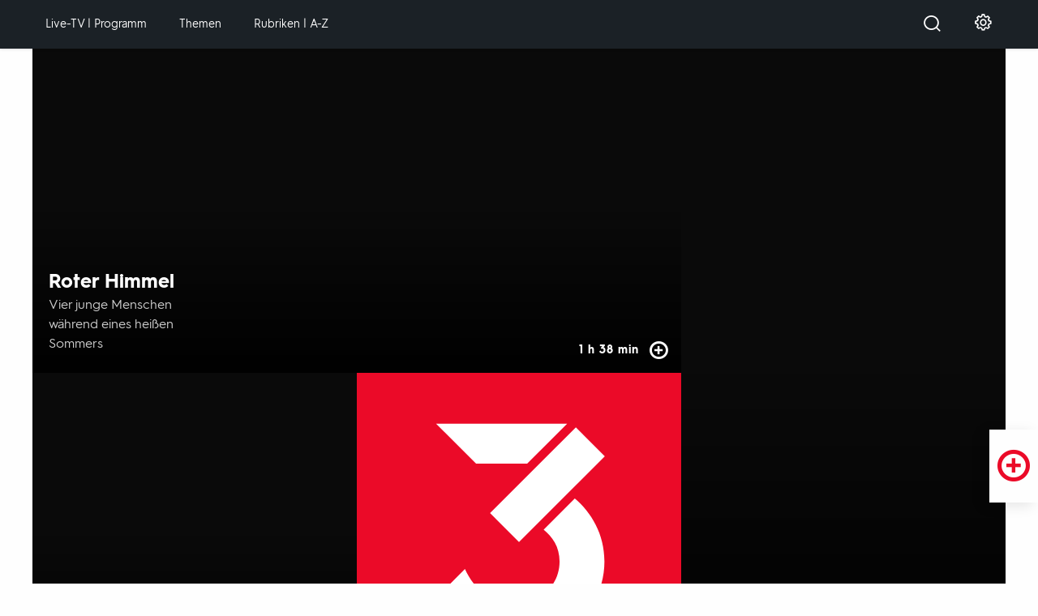

--- FILE ---
content_type: text/html;charset=UTF-8
request_url: https://www.3sat.de/?source=/nano/umwelt/164856/index.html
body_size: 71802
content:

<!DOCTYPE html>
<!--[if lt IE 9]> <html class="lt-ie9" lang="de" xml:lang="de"> <![endif]-->
<!--[if gte IE 9]><!--> <html lang="de" xml:lang="de"> <!--<![endif]-->
    <head>
                        

        

<meta charset="utf-8"/>
<meta http-equiv="X-UA-Compatible" content="IE=Edge"/>

<title>
Startseite - 3sat-Mediathek</title>

<meta name="application-name" content="Startseite - 3sat-Mediathek" />

<base href="https://www.3sat.de">
<meta name="description" content="Videos und Livestreams in der 3satMediathek anschauen! Entdecken Sie Dokumentationen, Magazine aus Kultur, Wissenschaft, Gesellschaft und vieles mehr!"/>
<meta name="zdf:publicationDate" content="2026-01-16T09:31:28.158+01:00"/>
<meta name="zdf:modificationDate" content="2026-01-16T09:31:28.158+01:00"/>
<link rel="canonical" href="https://www.3sat.de/"/>
<meta name="smartbanner-ios-app" content="687276377">
<meta name="smartbanner-android-app" content="com.mediathek_3sat.android">
<meta property="fb:pages" content="210919986041"/>
<link rel="search" href="/opensearchdescription.xml" type="application/opensearchdescription+xml" title="3sat.de"/>
                

<!-- TWITTER TAGS -->
    <meta name="twitter:card" content="summary_large_image" />
<meta name="twitter:url" content="https://www.3sat.de/uri/f74774df-fa34-4521-9437-11a96f8aae7c" />

    <meta name="twitter:title" content="3satMediathek" />
    <meta name="twitter:description" content="Videos und Livestreams in der 3satMediathek anschauen! Entdecken Sie Dokumentationen, Magazine aus Kultur, Wissenschaft, Gesellschaft und vieles mehr!" />

<meta name="twitter:image" content="https://www.3sat.de/assets/3sat-logo-rot-100~768x432?cb=1555071383435" />
<!-- FACEBOOK TAGS -->
    <meta property="og:url" content="https://www.3sat.de/uri/f74774df-fa34-4521-9437-11a96f8aae7c" />
    <meta property="og:type" content="video" />

    <meta property="og:title" content="3satMediathek" />
    <meta property="og:description" content="Videos und Livestreams in der 3satMediathek anschauen! Entdecken Sie Dokumentationen, Magazine aus Kultur, Wissenschaft, Gesellschaft und vieles mehr!" />

<meta property="og:image" content="https://www.3sat.de/assets/3sat-logo-rot-100~768x432?cb=1555071383435" />
                
<meta name="apple-mobile-web-app-capable" content="yes"/>
<meta name="format-detection" content="telephone=no"/>
<meta name="viewport" content="width=device-width, initial-scale=1"/>

<style>
    @font-face {
        font-family: '3satHurme';
        src: url('/static/0.114.181/fonts/3satHurme-Regular.woff') format('woff'),
        url('/static/0.114.181/fonts/3satHurme-Regular.ttf')  format('truetype');
        font-weight: 400;
        font-style: normal;
    }

    @font-face {
        font-family: '3satHurme';
        src: url('/static/0.114.181/fonts/3satHurme-SemiBold.woff') format('woff'),
        url('/static/0.114.181/fonts/3satHurme-SemiBold.ttf')  format('truetype');
        font-weight: 500;
        font-style: normal;
    }

    @font-face {
        font-family: '3satHurme';
        src: url('/static/0.114.181/fonts/3satHurme-Bold.woff') format('woff'),
        url('/static/0.114.181/fonts/3satHurme-Bold.ttf')  format('truetype');
        font-weight: 700;
        font-style: normal;
    }

    @font-face {
        font-family: '3satHurme';
        src: url('/static/0.114.181/fonts/3satHurme-Black.woff') format('woff'),
        url('/static/0.114.181/fonts/3satHurme-Black.ttf')  format('truetype');
        font-weight: 900;
        font-style: normal;
    }

    @font-face {
        font-family: "Zdf-News";
        src: url("/static/0.114.181/fonts/zdfnewsscreen-regular-webfont.woff") format("woff"),
        url("/static/0.114.181/fonts/zdfnewsscreen-regular-webfont.ttf") format("truetype");
        font-weight: 400;
        font-style: normal;
    }

    @font-face {
        font-family: "dreisat-icons";
        src: url("/static/0.114.181/fonts/dreisat-icons.woff?fch94r") format("woff"),
        url("/static/0.114.181/fonts/dreisat-icons.ttf?fch94r") format("truetype");
        font-weight: normal;
        font-style: normal;
    }
</style>
<script>
    /** IMPORTANT CONFIGURATION! */
    window.zdfsite = {
        jsPath: '/static/0.114.181/js/',
        isUserPage: false,
        appId: 'exozet-zdf-pd-0.114.181',
        build: '0.114.181',
        docId: '3sat-startseite-100',
        externalId: 'SCMS_f74774df-fa34-4521-9437-11a96f8aae7c',
        contentType: '',
        apiToken: '22918a9c7a733c027addbcc7d065d4349d375825',
        rootNode: '/zdf',
        isTiviApp: false,
        isDreiSatApp: false,
        isIOS: false,
        isHeuteApp: false,
        searchPath: '/suche',
        excludeFromLastViewed: true,
                recommendationRetrievalUrl: '/broker/recommendations',
        apiService: 'https://api.3sat.de',
        identityService: 'https://api.3sat.de/identity',
        myZdfUrl: 'https://www.3sat.de/mein-zdf',
        androidPlayerUrl: 'https://www.3sat.de/ajax/android-player',
        myZdfDaysInFuture: 7,
        myZdfDaysInPast: 7,
        typeAheadTimeout: 2000,
        player: {
            css: 'https://ngp.3sat.de/latest-v3/skins/3sat/zdf-player.css',
            js: 'https://ngp.3sat.de/latest-v3/skins/3sat/zdf-player.js',
                            isVideoPage:false,
                    },
        tags: {
            at: "\/\/www.3sat.de\/atinternet\/smarttag.js",
        },
                tracking: {"szmng":{"st":"3sat","sv":"ke","co":"page-home\/3sat-Mediathek_Startseite\/f74774df-fa34-4521-9437-11a96f8aae7c","cp":"3satMediathek_Startseite"},"atInternet":{"customVars":{"site":{"chapter3":"f74774df-fa34-4521-9437-11a96f8aae7c","chapter2":"page-home","id":"3sat-startseite-100"}},"page":{"chapter3":"f74774df-fa34-4521-9437-11a96f8aae7c","chapter2":"page-home","chapter1":"3sat-Mediathek_Startseite","name":"3sat-Mediathek_Startseite","customObject":{"broadcast":"ZDF","chapter4":"","domain":"3sat","chapter1":"3sat-Mediathek_Startseite","id":"3sat-startseite-100","level1":"3sat","level2":"3sat-Mediathek_Startseite","inhaltsTyp":"page-home"},"level1":"3sat","level2":"1"},"event":{"chapter1":"3sat-Mediathek_Startseite","customObject":{"broadcast":"ZDF","domain":"3sat","chapter1":"3sat-Mediathek_Startseite","id":"3sat-startseite-100","level1":"3sat","level2":"3sat-Mediathek_Startseite","inhaltsTyp":"page-home"},"level1":"3sat","level2":"1"}},"zdf":{"templates-v2":{"play":"\/\/tracking.3sat.de\/event?eventType=play&trackingId={trackingId}&appId={appId}&currentPosition={currentPosition}&duration={duration}{&abGroup,abName,playbackProgress,videoAssetId,userAge,userGender,loggedIn,subprofile,channelId}&assetId=SCMS_f74774df-fa34-4521-9437-11a96f8aae7c&pagePath=https%3A%2F%2Fwww.3sat.de%2F3sat-startseite-100.html","view":"\/\/tracking.3sat.de\/event?eventType=view&trackingId={trackingId}&appId={appId}{&searchResultsCount,abGroup,abName,searchParams,userAge,userGender,loggedIn,subprofile,channelId}&assetId=SCMS_f74774df-fa34-4521-9437-11a96f8aae7c&pagePath=https%3A%2F%2Fwww.3sat.de%2F3sat-startseite-100.html&pageTitle=3sat-Mediathek_Startseite","click":"\/\/tracking.3sat.de\/event?eventType=click&trackingId={trackingId}&appId={appId}&clickedClusterPosition={clickedClusterPosition}&clickedTeaserPosition={clickedTeaserPosition}{&searchParams,abGroup,abName,recoEngine,element,recoId,userAge,userGender,loggedIn,subprofile,channelId,targetChannelId,nodeId,configuration}&assetId={assetId}&targetAssetId={targetAssetId}&pagePath=https%3A%2F%2Fwww.3sat.de%2F3sat-startseite-100.html","pause":"\/\/tracking.3sat.de\/event?eventType=pause&trackingId={trackingId}&appId={appId}&currentPosition={currentPosition}&duration={duration}{&abGroup,abName,playbackProgress,videoAssetId,userAge,userGender,loggedIn,subprofile,channelId}&assetId=SCMS_f74774df-fa34-4521-9437-11a96f8aae7c&pagePath=https%3A%2F%2Fwww.3sat.de%2F3sat-startseite-100.html"},"config-v2":{"playerTrackingRateInSeconds":10}}},
        
                        atPageTrackData: {
            pageData: {"chapter3":"f74774df-fa34-4521-9437-11a96f8aae7c","chapter2":"page-home","chapter1":"3sat-Mediathek_Startseite","name":"3sat-Mediathek_Startseite","customObject":{"broadcast":"ZDF","chapter4":"","domain":"3sat","chapter1":"3sat-Mediathek_Startseite","id":"3sat-startseite-100","level1":"3sat","level2":"3sat-Mediathek_Startseite","inhaltsTyp":"page-home"},"level1":"3sat","level2":"1"},
            customVars: {"site":{"chapter3":"f74774df-fa34-4521-9437-11a96f8aae7c","chapter2":"page-home","id":"3sat-startseite-100"}},
            searchKeyword: null        },
        
        pageIsAtInternetTrackingDisabledOnPageLoad: false,
        debugTeaserElementScore: false,
        plusButton: {
            translations: {
                subscribe: 'Abonnieren',
                endSubscription: 'nicht mehr abonnieren',
                addFavorite: 'Merken',
                removeFavorite: 'nicht mehr merken',
                share: 'Teilen',
                mailSubject: 'ZDFmediathek',
                recommend: 'Empfehlen',
                like: 'Bewerten',
                dislike: 'nicht mehr bewerten',
                embed: 'Embed-Code kopieren'
            }
        },
        profile: 'http://zdf.de/rels/content/page-home-portal-delivery',
        abTestingConfiguration: null,
        disableZdfTracking: true,
    };
</script>




<script>
    window.zdfsite.consentManagementSettings = {
        otDefaultConsentGroups: 'erforderlich,erfolgsmessung',
        otWhitelistConsentGroups: '',
        otAutoBlocking: false,
        otBlockCookieScriptURL: 'https://cmp.3sat.de/3sat/consent/91c903ef-e321-46b3-b258-763bd873cc4f/OtAutoBlock.js',
        otSDKScriptURL: 'https://cmp.3sat.de/3sat/scripttemplates/otSDKStub.js',
        otCMPDomainID: '91c903ef-e321-46b3-b258-763bd873cc4f',
        isWhitelistedPage: false,
        zdfCMPScriptURL: 'https://cmp2.3sat.de/zdfCMP.js',
    };
</script>
<script>
    !function(a){"use strict";var u=a.document,d=a.requestAnimationFrame||setTimeout,o=a.zdfsite,e=u.documentElement,t=navigator.userAgent;o.isIOS=/iPad|iPhone|iPod/.test(navigator.userAgent)&&!a.MSStream,-1<t.indexOf("3Sat-App/")&&(o.isDreiSatApp=!0);try{localStorage=a.localStorage;var n,r="stage-animation-shown",i=localStorage.getItem(r),s=new Date,l=!0;(l=i&&-1===a.location.href.indexOf("preview")&&new Date(i).getTime()+144e5>s.getTime()?!1:l)?localStorage.setItem(r,s.toISOString()):((n=u.querySelector("html")).classList.add("no-animation"),n.classList.add("is-slim"))}catch(e){}var c,f,p,m=function(e,t,n,a,o){var r,i=u.createElement("script");for(r in o)i.setAttribute(r,o[r]);return n&&i.addEventListener("load",n),i.addEventListener("error",a=a||function(){}),i.src=e,i.async=!t,u.head.appendChild(i),i},g=function(){var c;try{c=u.createElement("link").relList.supports("preload")}catch(e){}return function(e,n,a){function t(){d(function(){c&&(s.rel="stylesheet",i=setInterval(o,19)),setTimeout(o)}),s.removeEventListener("load",t)}function o(){for(var e=s.href,t=l.length;t--;)if(l[t].href==e){d(function(){s.media=n,a&&a()}),clearInterval(i);break}}function r(){u.head.appendChild(s)}var i,s=u.createElement("link"),l=u.styleSheets;return n=n||"all",c?(s.rel="preload",s.as="style",s.media=n):(i=setInterval(o,19),s.rel="stylesheet",s.media="x"),s.addEventListener("load",t),s.href=e,c||!u.msElementsFromPoint||u.body?r():d(r),s}}(),y=function(){var n=[],a={isDone:!1,then:void 0,_res:void 0};return a._res=function(){var t;n&&(t=[],n.forEach(function(e){t.push(e)}),a.isDone=!0,setTimeout(function(){n=null,t.forEach(function(e){e()})}))},a.then=function(e){a.isDone?setTimeout(e):n.push(e)},a},h=(c=y(),f=y(),p=!1,o.playerReady=y(),function(){return p||(p=!0,g(o.player.css,"",function(){c._res(),f.isDone&&o.playerReady._res()}),m(o.player.js,!1,function(){function e(){a.zdfplayer&&"undefined"!=typeof zdfplayer&&(f._res(),c.isDone&&o.playerReady._res(),clearInterval(t))}var t=setInterval(e,9);e()},null,{"data-ot-ignore":""}),o.playerReady.then(function(){zdfplayer.applyBehaviour(u)})),o.playerReady}),t=(o.loadPlayer=h,o.userReady=y(),o.componentsReady=y(),u.fonts&&u.fonts.forEach&&u.fonts.forEach(function(e){e.load&&e.load()}),o.consentManagementSettings.otAutoBlocking,o.consentManagementSettings.otBlockCookieScriptURL,o.consentManagementSettings.otSDKScriptURL,o.consentManagementSettings.otCMPDomainID,o.consentManagementSettings.isWhitelistedPage),i=o.consentManagementSettings.zdfCMPScriptURL;function v(e,t){setTimeout(function(){m(e,!0,null,null,{"data-ot-ignore":""})},t)}function S(){for(var n in"scrollBehavior"in u.documentElement.style&&Object.assign&&e.closest&&String.prototype.includes&&a.cancelAnimationFrame&&Array.from&&Array.prototype.find&&a.HTMLPictureElement||m(o.jsPath+"generated/_app-polyfills.pkg.js",!0,null,null,{"data-ot-ignore":""}),v(o.jsPath+"generated/_crucial-behavior.pkg.js"),v(o.jsPath+"generated/_app-behavior.pkg.js",9),o.player.isVideoPage&&setTimeout(function(){h()},11),o.tags)o.tags[n],!function(e,t){o.tags[n]=t,setTimeout(function(){m(e,!1,t._res,null,{type:"text/javascript",class:"optanon-category-C0002"})},19)}(o.tags[n],y())}t?S():m(i,!0,function(){S()},function(){a.zdfsite.cmpError="OT_ERRORS_BLOCKED",S()},{type:"text/javascript",charset:"UTF-8"})}(window);</script>

<!--[if ! lte IE 9]><!-->
<link href="/static/0.114.181/css/styles.css" rel="stylesheet" data-contrast-styles="/static/0.114.181/css/styles-high-contrast.css" />
<!--<![endif]-->
            <link rel="apple-touch-icon" sizes="180x180" href="/static/0.114.181/img/appicons/apple-touch-icon.png">

<link rel="icon" type="image/png" sizes="32x32" href="/static/0.114.181/img/appicons/favicon-32x32.png">
<link rel="icon" type="image/png" sizes="16x16" href="/static/0.114.181/img/appicons/favicon-16x16.png">

<link rel="manifest" href="/static/0.114.181/img/appicons/site.webmanifest">
<link rel="mask-icon" href="/static/0.114.181/img/appicons/safari-pinned-tab.svg" color="#eb0a28">

<meta name="msapplication-TileColor" content="#ffffff">
<meta name="theme-color" content="#ffffff">

<!-- SmartBanner icons -->
<meta name="smartbanner-icon-3sat" content="/static/0.114.181/img/appicons/smartbanner-icon.png" />                            <script type="application/ld+json">
    {
        "@context": "http://schema.org",
        "@type": "Organization",
        "name": "3sat",
        "legalName": "3sat / Satellitenfernsehen des deutschen Sprachraums",
        "url": "https://www.3sat.de",
        "logo": "https://www.3sat.de/static/img/logos/logo.svg",
        "address" : {
            "@type": "PostalAddress",
            "addressLocality": "Mainz, Deutschland",
            "postalCode": "55127",
            "streetAddress": "ZDF-Straße 1"
        },
        "email": "info@zdf.de",
        "faxNumber": "+49 (0) 6131-70-16806",
        "contactPoint":
        {
            "@type": "ContactPoint",
            "telephone": " +49 (0) 6131-70-0",
            "contactType": "customer service"
        },
        "sameAs": [
            "http://www.facebook.com/3sat.de",
            "https://twitter.com/3sat/",
            "https://www.instagram.com/3sat/"
        ]
    }
</script>
<script type="application/ld+json">
    {
        "@context": "http://schema.org/",
        "@type": "WebSite",
        "name": "3sat",
        "url": "https://www.3sat.de",
        "potentialAction":
        {
            "@type": "SearchAction",
            "target": "https://www.3sat.de/suche?q={search_term_string}",
            "query-input": "required name=search_term_string"
        }
    }
</script>                        <script type="application/ld+json">
{
    "@context": "http://schema.org/",
    "@type": "WebPage",
    "name": "Startseite",
    "description": "Videos und Livestreams in der 3satMediathek anschauen! Entdecken Sie Dokumentationen, Magazine aus Kultur, Wissenschaft, Gesellschaft und vieles mehr!",
    "thumbnailUrl":
                    "https://www.3sat.de/static/img/logos/logo.svg"
            ,
            "url":
                    "https://www.3sat.de"
            ,
    "publisher": {
        "@type": "Organization",
        "name": "3sat",
        "logo": {
            "@type": "ImageObject",
            "url":
                                    "https://www.3sat.de/static/img/logos/logo.svg"
                        }    }
}
</script>            </head>
    <body class="
         is-home js-rb-live                                            " data-module="stage-animation">
        <script> /* block CSS */ </script>
        <ul id="skiplinks">
                        <li><a class="skip js-rb-click js-track-click" href="/#skip-main" data-scrollto="">Zum Hauptinhalt springen</a></li>
            <li><a class="skip js-rb-click" data-module="panelbutton" aria-controls="js-search-bar" href="#top-search-input">Zur Suche springen</a></li>
        </ul>

        

<header class="o--header js-rb-live js-tracking-module" data-module="tracking-module">
    <div class="header-navigation-bar" data-topbar data-options="mobile_show_parent_link:false; custom_back_text:true">
        <div class="js-rb-live b-offcanvas" data-module="js-offcanvas">
            <div class="title-area">
            </div>
            <h2 class="visuallyhidden">Hauptnavigation</h2>

            <div class="grid-x align-middle small-up-3 hide-for-large">
                <div class="cell">
                    <button type="button" class="menu-btn icon-button js-offcanvas-btn" data-closed-title="Menü öffnen"
                            data-open-title="Menü schließen" title="Menü öffnen" aria-label="Menü">
                        <span class="icon-menu"></span>
                    </button>
                </div>
                <div class="cell text-center">
                    <a class="name js-track-click " href="/" title="3sat - zur Startseite"
                           data-track='{"type":"navigation","action":"Click_Hauptnavi","element":"Logo_{title}"}'
>
                        <span class="visuallyhidden">3SAT</span>
                        <img class="logo" src="[data-uri]" alt="3SAT">
                    </a>
                </div>
                <div class="cell text-right">
                    
<button class="c--search-trigger link js-rb-click js-track-click js-search-trigger"
    data-module="js-panelbutton"
    aria-expanded="false"
    aria-label="Suche öffnen"
    aria-controls="js-search-bar"
        data-track='{"action":"Suche_Eingabefenster","trackView":true,"element":"Suche","actionDetail":"{aria-expanded?Schliessen:Oeffnen}"}'
>
        <span class="icon-search" title="Suche öffnen" aria-hidden="false"></span>
        <span class="icon-cancel" title="Suche schließen" aria-hidden="false"></span>
</button>                </div>
            </div>
            <nav id="skip-nav" class="header-navigation-bar-section grid-container js-offcanvas-panel">
                <div class="grid-x align-middle">
                    <div class="cell large-5">
                        
<ul class="left-nav">
    <li class="menu-item hide-for-large">
        <a class="link js-rb-autofocus" href="/" title="Startseite">
            <span class="icon-home hide-for-large"></span>
            <span class="link-text">Startseite</span>
        </a>
    </li>
                                                    <li class="menu-item">
    <a class="link js-track-click "
       href="/programm"
       title="Zum Menü Live-TV | Programm"
       lang="en"           data-track='{"action":"Click_Hauptnavi","type":"navigation","element":"Rubrik_{data-title}","actionDetail":"Linkziel:programm-100"}'
       data-title="Live-TV | Programm">
        <span class="icon-monitor hide-for-large"></span>
        <span class="link-text">Live-TV | Programm</span>
    </a>
</li>
                                                            <li class="menu-item">
    <a class="link js-track-click "
       href="/themen"
       title="Zum Menü Themen"
                  data-track='{"action":"Click_Hauptnavi","type":"navigation","element":"Rubrik_{data-title}","actionDetail":"Linkziel:themen-100"}'
       data-title="Themen">
        <span class="icon-icon-topic hide-for-large"></span>
        <span class="link-text">Themen</span>
    </a>
</li>
                                    <li class="menu-item is-dropdown js-dropdown js-rb-live" data-module="js-dropdown">
    <button
        class="link js-dropdown-btn "
        title="Zum Untermenü Rubriken | A-Z">
        <span class="icon-categories hide-for-large"></span>
        <span class="link-text">Rubriken | A-Z</span>
        <span class="icon-chevron-right-light hide-for-large"></span>
    </button>
    <div class="dropdown js-dropdown-panel">
        <div class="grid-container">
            <button
                class="nav-back icon-chevron-left-light hide-for-large js-dropdown-panel-close"
                aria-label="zurück zum Hauptmenü" title="zurück zum Hauptmenü"></button>
            <ul class="dropdown-list grid-x">
                        <li class="dropdown-block cell large-6">
        <ul class="grid-x large-up-2">
                                                                    <li class="dropdown-item cell  ">
        <a class="dropdown-link js-rb-click js-track-click"
           href="/kultur"
           title="Kultur"
               data-track='{"action":"Click_Hauptnavi","type":"navigation","element":"Rubrik_{data-title}","actionDetail":"Linkziel:kultur-100"}'
           data-title="Kultur">
                        <span class="link-text">Kultur</span>
        </a>
    </li>
                                                                    <li class="dropdown-item cell  ">
        <a class="dropdown-link js-rb-click js-track-click"
           href="/wissen"
           title="Wissenschaft"
               data-track='{"action":"Click_Hauptnavi","type":"navigation","element":"Rubrik_{data-title}","actionDetail":"Linkziel:wissen-100"}'
           data-title="Wissenschaft">
                        <span class="link-text">Wissenschaft</span>
        </a>
    </li>
                                                                    <li class="dropdown-item cell  ">
        <a class="dropdown-link js-rb-click js-track-click"
           href="/gesellschaft"
           title="Gesellschaft"
               data-track='{"action":"Click_Hauptnavi","type":"navigation","element":"Rubrik_{data-title}","actionDetail":"Linkziel:gesellschaft-102"}'
           data-title="Gesellschaft">
                        <span class="link-text">Gesellschaft</span>
        </a>
    </li>
                                                                    <li class="dropdown-item cell  ">
        <a class="dropdown-link js-rb-click js-track-click"
           href="/film"
           title="Film"
               data-track='{"action":"Click_Hauptnavi","type":"navigation","element":"Rubrik_{data-title}","actionDetail":"Linkziel:film-100"}'
           data-title="Film">
                        <span class="link-text">Film</span>
        </a>
    </li>
                                                                    <li class="dropdown-item cell  ">
        <a class="dropdown-link js-rb-click js-track-click"
           href="/dokumentation"
           title="Dokumentation"
               data-track='{"action":"Click_Hauptnavi","type":"navigation","element":"Rubrik_{data-title}","actionDetail":"Linkziel:dokumentation-100"}'
           data-title="Dokumentation">
                        <span class="link-text">Dokumentation</span>
        </a>
    </li>
                                                                    <li class="dropdown-item cell  ">
        <a class="dropdown-link js-rb-click js-track-click"
           href="/kabarett"
           title="Kabarett &amp; Comedy"
               data-track='{"action":"Click_Hauptnavi","type":"navigation","element":"Rubrik_{data-title}","actionDetail":"Linkziel:kabarett-100"}'
           data-title="Kabarett &amp; Comedy">
                        <span class="link-text">Kabarett &amp; Comedy</span>
        </a>
    </li>
                    </ul>
    </li>
                        <li class="dropdown-block cell large-6">
        <ul class="">
                                                                    <li class="dropdown-item cell  ">
        <a class="dropdown-link js-rb-click js-track-click"
           href="/barrierefreiheit"
           title="Barrierefrei"
               data-track='{"action":"Click_Hauptnavi","type":"navigation","element":"Rubrik_{data-title}","actionDetail":"Linkziel:barrierefreiheit-100"}'
           data-title="Barrierefrei">
                        <span class="link-text">Barrierefrei</span>
        </a>
    </li>
                                                                    <li class="dropdown-item cell  ">
        <a class="dropdown-link js-rb-click js-track-click"
           href="/sendungen-a-z"
           title="Sendungen A-Z"
               data-track='{"action":"Click_Hauptnavi","type":"navigation","element":"Rubrik_{data-title}","actionDetail":"Linkziel:sendungen-100"}'
           data-title="Sendungen A-Z">
                        <span class="link-text">Sendungen A-Z</span>
        </a>
    </li>
                    </ul>
    </li>
            </ul>
        </div>
    </div>
</li>
            </ul>



                    </div>
                    <a class="name cell small-2 text-center show-for-large js-track-click " href="/"
                       title="3sat - zur Startseite"
                           data-track='{"type":"navigation","action":"Click_Hauptnavi","element":"Logo_{title}"}'
>
                        <img class="logo" src="[data-uri]" alt="3SAT">
                    </a>
                    <div class="cell small-12 medium-12 large-5 text-right">
                        
<ul class="right-nav">
                        <li class="menu-item show-for-large">
                
<button class="c--search-trigger link js-rb-click js-track-click js-search-trigger"
    data-module="js-panelbutton"
    aria-expanded="false"
    aria-label="Suche öffnen"
    aria-controls="js-search-bar"
        data-track='{"action":"Suche_Eingabefenster","trackView":true,"element":"Suche","actionDetail":"{aria-expanded?Schliessen:Oeffnen}"}'
>
        <span class="icon-search" title="Suche öffnen" aria-hidden="false"></span>
        <span class="icon-cancel" title="Suche schließen" aria-hidden="false"></span>
</button>            </li>
                                            <li class="menu-item">
        <a class="link"
           href="/einstellungen"
           title="Einstellungen"
                data-track='{"type":"navigation","action":"Click_Hauptnavi","element":"Rubrik_Einstellungen"}'
>
            <span class="icon-settings"></span>
            <span class="hide-for-large">Einstellungen</span>
        </a>
    </li>
            </ul>

                    </div>
                </div>
            </nav>
        </div>
    </div>
    
<div id="js-search-bar" class="o--search-bar " data-module="searchbar" aria-hidden=true role="search">
    <div class="grid-container">
        <form action="/suche" method="get" role="search">
            <div class="search-bar-row">
                <div class="search-form-input">
                    <label for="top-search-input" class="visuallyhidden">Suchbegriff</label>
                    <div class="search-clearinput js-search-bar-component" data-module="js-clearsearch">
                        <div class="grid-x align-middle">
                            <div class="cell small-8">
                                                                <input id="top-search-input"
                                       class="search-input js-clearsearch-input js-rb-autofocus js-search-bar-component"
                                        name="q" type="text" data-module="typeahead"
                                       data-typeahead-url="https://api.3sat.de/search/typeahead?context=user&amp;q=" value=""
                                       placeholder="Suchbegriff eingeben" aria-required=true>
                            </div>
                            <div class="cell auto text-right">
                                <button class="search-form-button clear js-clearsearch-btn" type="button"
                                        title="Sucheingabe löschen" aria-label="Sucheingabe löschen">
                                    <span class="icon-backspace"></span>
                                </button>
                                <button data-search-paths="" data-show-two-click-verification=""
                                        class="search-form-button submit" type="submit"
                                        title="Suchen"
                                            data-track='{"action":"Suche","eventType":"click","element":"Suche"}'
>
                                    <span class="icon-search"></span>
                                </button>
                            </div>
                        </div>
                    </div>
                </div>

                <input type="hidden" name="synth" value="true"/>
                <div class="js-search-bar-component grid-x large-up-2" data-module="js-checkboxarray">
                    <input type="hidden" value="" name="attrs" class="js-checkboxarray-api">
                                        <div class="cell hide-for-small-only">
                                            </div>

                    <div class="cell checkbox-wrap align-right">
                                                                                <label class="a--checkbox" for="check-sendungen" title="Suchergebnis auf Ganze Sendungen eingrenzen">
        <input 
            id="check-sendungen"
            class="input js-track-click"
            type="checkbox"
            name="contentTypes"
            value="episode"
            aria-label="Suchergebnis auf Ganze Sendungen eingrenzen"
                             data-track='{"action":"Auswahl","type":"action","actionDetail":"{checked?aktiviert:deaktiviert}","element":"Suche_Filter_GanzeSendung"}'
>
        <span class="check" aria-hidden="true">
            <span class="icon-checkmark-bold"></span>
        </span>
        <abbr class="label" aria-hidden="true">Ganze Sendungen</abbr>
    </label>
                        <ul class="checkbox-list">
                            <li>
                                        <label class="search-checkbox" for="check-ut" title="Suchergebnis auf Untertitel eingrenzen">
        <input
            id="check-ut"
            class="input js-checkboxarray-input js-track-click visuallyhidden"
            type="checkbox"
            value="UT"
            aria-label="Suchergebnis auf Untertitel eingrenzen"
                data-track='{"action":"Auswahl","type":"action","actionDetail":"{checked?aktiviert:deaktiviert}","element":"Suche_Filter_{value}"}'
>
        <div class="focus-highlight"></div>
        <span class="check" aria-hidden="true">
            <span class="icon-checkmark-bold"></span>
        </span>
        <abbr class="tag" aria-hidden="true">UT</abbr>
    </label>
                            </li>
                            <li>
                                        <label class="search-checkbox" for="check-ad" title="Suchergebnis auf Audiodeskription eingrenzen">
        <input
            id="check-ad"
            class="input js-checkboxarray-input js-track-click visuallyhidden"
            type="checkbox"
            value="AD"
            aria-label="Suchergebnis auf Audiodeskription eingrenzen"
                data-track='{"action":"Auswahl","type":"action","actionDetail":"{checked?aktiviert:deaktiviert}","element":"Suche_Filter_{value}"}'
>
        <div class="focus-highlight"></div>
        <span class="check" aria-hidden="true">
            <span class="icon-checkmark-bold"></span>
        </span>
        <abbr class="tag" aria-hidden="true">AD</abbr>
    </label>
                            </li>
                        </ul>
                    </div>
                </div>
            </div>
        </form>
    </div>
</div>

    </header>

        <div class="b-offcanvas-wrap">

            <div class="page">
                <main id="skip-main" class="main" tabindex="-1">
                    <div class="sb-page">
                

    <section class="o--stage-home grid-container js-rb-live" data-module="stage-home">
        <div class="stage-box grid-x">
            <h2 class="visuallyhidden">Hervorgehobene Inhalte</h2>
            <div class="logo-box cell medium-4 hide-for-small-only js-logo">
                <img class="logo js-artdirect" src="/static//img/logos/logo.svg" alt="3Sat"/>
            </div>
                                                                <article class="stage-teaser cell has-label medium-4 js-teaser-one" title="zu Der Trump-Einflüsterer ">
        <div class="is-clickarea">
            <div class="inner zoom-image lazyload js-bg-container">
                                    <picture class="artdirect">
                                    <source class="is-desktop is-1-1" data-srcset="https://www.3sat.de/assets/der-trump-einfluesterer-100~1400x1400?cb=1765800123564 1400w 1400h,https://www.3sat.de/assets/der-trump-einfluesterer-100~314x314?cb=1765800123564 314w 314h" data-src="https://www.3sat.de/assets/der-trump-einfluesterer-100~1400x1400?cb=1765800123564" media="(min-width: 1px)"/>
                                                <source class="is-tablet is-1-1" data-srcset="https://www.3sat.de/assets/der-trump-einfluesterer-100~1400x1400?cb=1765800123564 1400w 1400h,https://www.3sat.de/assets/der-trump-einfluesterer-100~314x314?cb=1765800123564 314w 314h" data-src="https://www.3sat.de/assets/der-trump-einfluesterer-100~1400x1400?cb=1765800123564" media="(min-width: 1px)"/>
                                                <source class="is-mobile is-16-9" data-srcset="https://www.3sat.de/assets/der-trump-einfluesterer-100~384x216?cb=1765800123564 384w 216h,https://www.3sat.de/assets/der-trump-einfluesterer-100~2400x1350?cb=1765800123564 2400w 1350h,https://www.3sat.de/assets/der-trump-einfluesterer-100~1920x1080?cb=1765800123564 1920w 1080h,https://www.3sat.de/assets/der-trump-einfluesterer-100~1280x720?cb=1765800123564 1280w 720h,https://www.3sat.de/assets/der-trump-einfluesterer-100~768x432?cb=1765800123564 768w 432h" data-src="https://www.3sat.de/assets/der-trump-einfluesterer-100~384x216?cb=1765800123564" media="(min-width: 1px)"/>
                                <img class="js-artdirect"
             data-src="https://www.3sat.de/assets/der-trump-einfluesterer-100~1400x1400?cb=1765800123564"                src="[data-uri]"                data-sizes="auto"                alt="Ein älterer Herr umgeben von weiteren Menschen"        >
        </picture>
            </div>
            <div class="teaser-box">
                        <a class="is-clickarea-action clickarea-link js-track-click"
        href="/film/dokumentarfilmzeit/der-trump-einfluesterer-der-republikanische-koenigsmacher-roger-stone-100.html"
        title="Der Trump-Einflüsterer "
                                    data-track='{"action":"Click","actionDetail":"Stageteaser|Size:{viewSize()}|Pos:1|Teaser:Der_Trump-Einfluesterer_|Linkziel:der-trump-einfluesterer-der-republikanische-koenigsmacher-roger-stone-100|Animation:{parentClass(.is-home, is-slim, after, before)}","element":"Buehne_Teaser"}'
>
    
        
            
        <h3  class="a--headline small-3 medium-5 large-3   ">Der Trump-Einflüsterer </h3>
    </a>
                <p class="teaser-text show-for-large">Der republikanische Königsmacher Roger Stone</p>
            </div>
        </div>
                                                    <button class="c--playlist-toggle js-rb-live js-track-click"
            data-playlist-toggle-external-id="SCMS_1d1aae15-f8e6-4fc7-a662-f7e69dd49dec"
            data-playlist-toggle-end-date="2027-01-19T22:29:00.000+01:00"
            data-playlist-toggle-title="Der Trump-Einflüsterer "
            data-playlist-toggle-label-add="Zur Merkliste hinzufügen"
            data-playlist-toggle-label-remove="Aus Merkliste löschen"
            data-module="playlist-toggle"
            title="Zur Merkliste hinzufügen"
                data-track='{"action":"Click","element":"Merklisten-Icon","actionDetail":"Stageteaser|Size:{viewSize()}|Pos:1|Teaser:Der_Trump-Einfluesterer_|Linkziel:der-trump-einfluesterer-der-republikanische-koenigsmacher-roger-stone-100|Animation:{parentClass(.is-home, is-slim, after, before)}|Merken:{elemClass(m-checked, beendet, gemerkt)}"}'
    >
            <div class="a--labeled-icon-opaque is-not-selected has-no-bg">
        <span class="label">1 h 29 min</span>
                    <span class="icon-playlist-add"></span>
            </div>
            <div class="a--labeled-icon-opaque is-selected has-no-bg">
        <span class="label">1 h 29 min</span>
                    <span class="icon-playlist-added"></span>
            </div>
    </button>
            </article>
                                                                <article class="stage-teaser cell has-label medium-8 js-teaser-two" title="zu Roter Himmel">
        <div class="is-clickarea">
            <div class="inner zoom-image lazyload js-bg-container">
                                    <picture class="artdirect">
                                    <source class="is-desktop is-16-9" data-srcset="https://www.3sat.de/assets/roter-himmel-104~1920x1080?cb=1763975384107 1920w 1080h,https://www.3sat.de/assets/roter-himmel-104~1280x720?cb=1763975384107 1280w 720h,https://www.3sat.de/assets/roter-himmel-104~384x216?cb=1763975384107 384w 216h,https://www.3sat.de/assets/roter-himmel-104~768x432?cb=1763975384107 768w 432h" data-src="https://www.3sat.de/assets/roter-himmel-104~1920x1080?cb=1763975384107" media="(min-width: 1px)"/>
                                                <source class="is-tablet is-16-9" data-srcset="https://www.3sat.de/assets/roter-himmel-104~1920x1080?cb=1763975384107 1920w 1080h,https://www.3sat.de/assets/roter-himmel-104~1280x720?cb=1763975384107 1280w 720h,https://www.3sat.de/assets/roter-himmel-104~384x216?cb=1763975384107 384w 216h,https://www.3sat.de/assets/roter-himmel-104~768x432?cb=1763975384107 768w 432h" data-src="https://www.3sat.de/assets/roter-himmel-104~1920x1080?cb=1763975384107" media="(min-width: 1px)"/>
                                                <source class="is-mobile is-16-9" data-srcset="https://www.3sat.de/assets/roter-himmel-104~1920x1080?cb=1763975384107 1920w 1080h,https://www.3sat.de/assets/roter-himmel-104~1280x720?cb=1763975384107 1280w 720h,https://www.3sat.de/assets/roter-himmel-104~384x216?cb=1763975384107 384w 216h,https://www.3sat.de/assets/roter-himmel-104~768x432?cb=1763975384107 768w 432h" data-src="https://www.3sat.de/assets/roter-himmel-104~1920x1080?cb=1763975384107" media="(min-width: 1px)"/>
                                <img class="js-artdirect"
             data-src="https://www.3sat.de/assets/roter-himmel-104~1920x1080?cb=1763975384107"                src="[data-uri]"                data-sizes="auto"                alt="Leon (Thomas Schubert) und Nadja (Paula Beer) laufen nebeneinander am Strand entlang."        >
        </picture>
            </div>
            <div class="teaser-box">
                        <a class="is-clickarea-action clickarea-link js-track-click"
        href="/film/spielfilm/roter-himmel-100.html"
        title="Roter Himmel"
                                    data-track='{"action":"Click","actionDetail":"Stageteaser|Size:{viewSize()}|Pos:2|Teaser:Roter_Himmel|Linkziel:roter-himmel-100|Animation:{parentClass(.is-home, is-slim, after, before)}","element":"Buehne_Teaser"}'
>
    
        
            
        <h3  class="a--headline small-3 medium-5 large-3   ">Roter Himmel</h3>
    </a>
                <p class="teaser-text show-for-large">Vier junge Menschen während eines heißen Sommers</p>
            </div>
        </div>
                                                    <button class="c--playlist-toggle js-rb-live js-track-click"
            data-playlist-toggle-external-id="SCMS_81b080eb-4ce9-432d-934c-806cc2befac6"
            data-playlist-toggle-end-date="2026-12-04T21:42:00.000+01:00"
            data-playlist-toggle-title="Roter Himmel"
            data-playlist-toggle-label-add="Zur Merkliste hinzufügen"
            data-playlist-toggle-label-remove="Aus Merkliste löschen"
            data-module="playlist-toggle"
            title="Zur Merkliste hinzufügen"
                data-track='{"action":"Click","element":"Merklisten-Icon","actionDetail":"Stageteaser|Size:{viewSize()}|Pos:2|Teaser:Roter_Himmel|Linkziel:roter-himmel-100|Animation:{parentClass(.is-home, is-slim, after, before)}|Merken:{elemClass(m-checked, beendet, gemerkt)}"}'
    >
            <div class="a--labeled-icon-opaque is-not-selected has-no-bg">
        <span class="label">1 h 38 min</span>
                    <span class="icon-playlist-add"></span>
            </div>
            <div class="a--labeled-icon-opaque is-selected has-no-bg">
        <span class="label">1 h 38 min</span>
                    <span class="icon-playlist-added"></span>
            </div>
    </button>
            </article>
                                                                <article class="stage-teaser cell has-label medium-4 js-teaser-three" title="zu Maga in West Virginia">
        <div class="is-clickarea">
            <div class="inner zoom-image lazyload js-bg-container">
                                    <picture class="artdirect">
                                    <source class="is-desktop is-8-9" data-srcset="https://www.3sat.de/assets/maga-in-west-virginia-100~640x720?cb=1767703833416 640w 720h,https://www.3sat.de/assets/maga-in-west-virginia-100~240x270?cb=1767703833416 240w 270h,https://www.3sat.de/assets/maga-in-west-virginia-100~1152x1296?cb=1767703833416 1152w 1296h" data-src="https://www.3sat.de/assets/maga-in-west-virginia-100~640x720?cb=1767703833416" media="(min-width: 1px)"/>
                                                <source class="is-tablet is-8-9" data-srcset="https://www.3sat.de/assets/maga-in-west-virginia-100~640x720?cb=1767703833416 640w 720h,https://www.3sat.de/assets/maga-in-west-virginia-100~240x270?cb=1767703833416 240w 270h,https://www.3sat.de/assets/maga-in-west-virginia-100~1152x1296?cb=1767703833416 1152w 1296h" data-src="https://www.3sat.de/assets/maga-in-west-virginia-100~640x720?cb=1767703833416" media="(min-width: 1px)"/>
                                                <source class="is-mobile is-16-9" data-srcset="https://www.3sat.de/assets/maga-in-west-virginia-100~1920x1080?cb=1767703833416 1920w 1080h,https://www.3sat.de/assets/maga-in-west-virginia-100~1280x720?cb=1767703833416 1280w 720h,https://www.3sat.de/assets/maga-in-west-virginia-100~384x216?cb=1767703833416 384w 216h,https://www.3sat.de/assets/maga-in-west-virginia-100~768x432?cb=1767703833416 768w 432h" data-src="https://www.3sat.de/assets/maga-in-west-virginia-100~1920x1080?cb=1767703833416" media="(min-width: 1px)"/>
                                <img class="js-artdirect"
             data-src="https://www.3sat.de/assets/maga-in-west-virginia-100~640x720?cb=1767703833416"                src="[data-uri]"                data-sizes="auto"                alt="Barbara Lüthi (r.) mit Roberto Diaz im Gespräch an der Theke im Restaurant"        >
        </picture>
            </div>
            <div class="teaser-box">
                        <a class="is-clickarea-action clickarea-link js-track-click"
        href="/gesellschaft/reporter/reporter-336.html"
        title="Maga in West Virginia"
                                    data-track='{"action":"Click","actionDetail":"Stageteaser|Size:{viewSize()}|Pos:3|Teaser:Maga_in_West_Virginia|Linkziel:reporter-336|Animation:{parentClass(.is-home, is-slim, after, before)}","element":"Buehne_Teaser"}'
>
    
        
            
        <h3  class="a--headline small-3 medium-5 large-3   ">Maga in West Virginia</h3>
    </a>
                <p class="teaser-text show-for-large">Wie Trumps Politik die Basis trifft</p>
            </div>
        </div>
                                                    <button class="c--playlist-toggle js-rb-live js-track-click"
            data-playlist-toggle-external-id="SCMS_9a1370de-1656-47ae-b10b-b9973adbbc73"
            data-playlist-toggle-end-date="2026-02-16T11:09:00.000+01:00"
            data-playlist-toggle-title="Maga in West Virginia"
            data-playlist-toggle-label-add="Zur Merkliste hinzufügen"
            data-playlist-toggle-label-remove="Aus Merkliste löschen"
            data-module="playlist-toggle"
            title="Zur Merkliste hinzufügen"
                data-track='{"action":"Click","element":"Merklisten-Icon","actionDetail":"Stageteaser|Size:{viewSize()}|Pos:3|Teaser:Maga_in_West_Virginia|Linkziel:reporter-336|Animation:{parentClass(.is-home, is-slim, after, before)}|Merken:{elemClass(m-checked, beendet, gemerkt)}"}'
    >
            <div class="a--labeled-icon-opaque is-not-selected has-no-bg">
        <span class="label">29 min</span>
                    <span class="icon-playlist-add"></span>
            </div>
            <div class="a--labeled-icon-opaque is-selected has-no-bg">
        <span class="label">29 min</span>
                    <span class="icon-playlist-added"></span>
            </div>
    </button>
            </article>
        </div>
    </section>


    
                                            

    
    
<script type="application/ld+json">
{
    "@context":"http://schema.org",
    "@type":"ItemList",
    "itemListElement":[
            {
            "@type":"ListItem",
            "position": "1",
            "name": "Urban Priol: TILT 2025 - Der Jahresrückblick",
            "url": "https://www.3sat.de/kabarett/kabarett-in-3sat/urban-priol-tilt-2025-3sat-kabarett-102.html",
        },            {
            "@type":"ListItem",
            "position": "2",
            "name": "Fräulein Smillas Gespür für Schnee",
            "url": "https://www.3sat.de/film/spielfilm/fraeulein-smillas-gespuer-fuer-schnee-100.html",
        },            {
            "@type":"ListItem",
            "position": "3",
            "name": "Im Bann der Delfine",
            "url": "https://www.3sat.de/dokumentation/tiere/im-bann-der-delfine-102.html",
        },            {
            "@type":"ListItem",
            "position": "4",
            "name": "Ein jüdisches Leben",
            "url": "https://www.3sat.de/film/dokumentarfilmzeit/ein-juedisches-leben-100.html",
        },            {
            "@type":"ListItem",
            "position": "5",
            "name": "Wenn Boomer die Welt erklären",
            "url": "https://www.3sat.de/kabarett/bosetti-late-night/bosetti-late-night-folge-17-bln-102.html",
        },            {
            "@type":"ListItem",
            "position": "6",
            "name": "&quot;Kulturzeit&quot;-Reihe: &quot;Control. Alt. Delete&quot;",
            "url": "https://www.3sat.de/kultur/control-alt-delete/reihe-control-alt-delete-104.html",
        },            {
            "@type":"ListItem",
            "position": "7",
            "name": "They All Came Out to Montreux",
            "url": "https://www.3sat.de/kultur/they-all-came-out-to-montreux/they-all-came-out-to-montreux-1-102.html",
        },            {
            "@type":"ListItem",
            "position": "8",
            "name": "Neujahrskonzert der Wiener Philharmoniker 2026",
            "url": "https://www.3sat.de/kultur/musik/neujahrskonzert-der-wiener-philharmoniker-2026-100.html",
        },            {
            "@type":"ListItem",
            "position": "9",
            "name": "kinokino vom 13. Januar 2026",
            "url": "https://www.3sat.de/film/kinokino/kinokino-vom-13-januar-2026-100.html",
        },            {
            "@type":"ListItem",
            "position": "10",
            "name": "David Bowie: Role Model und Popikone",
            "url": "https://www.3sat.de/kultur/aspekte/david-bowie-popstar-100.html",
        },            {
            "@type":"ListItem",
            "position": "11",
            "name": "Meine Stunden mit Leo",
            "url": "https://www.3sat.de/film/spielfilm/meine-stunden-mit-leo-102.html",
        },            {
            "@type":"ListItem",
            "position": "12",
            "name": "Vagus – Der Anti-Stress-Nerv",
            "url": "https://www.3sat.de/wissen/nano-doku/251016-nano-doku-sendung-vagus-der-anti-stress-nerv-ndk-100.html",
        },            {
            "@type":"ListItem",
            "position": "13",
            "name": "Der Ring des Nibelungen",
            "url": "https://www.3sat.de/kultur/der-ring-des-nibelungen/der-ring-des-nibelungen-106.html",
        },            {
            "@type":"ListItem",
            "position": "14",
            "name": "Lars Reichow: Boomerland",
            "url": "https://www.3sat.de/kabarett/3satfestival/lars-reichow-2025-3satfestival-100.html",
        },            {
            "@type":"ListItem",
            "position": "15",
            "name": "Sade live: Cool Jazz in San Diego",
            "url": "https://www.3sat.de/kultur/pop-around-the-clock/sade-san-diego-100.html",
        }        ]
}
</script>
        
<article class="o--horizontal-scroller js-cluster">
    <header class="grid-container js-title">
                                
                                
            
        <h2  class="a--headline level-3 headline-color--red is-uppercase ">Besonders sehenswert</h2>
                    <a class="cluster-skip js-rb-click js-track-click" href="/#skip-cluster-0" data-scrollto="">Diese Beitragsliste überspringen</a>
    </header>
    <div class="cluster-content scroll-box  has-separator js-rb-live" data-module="js-scrollbox">
        <div class="tile-box-wrap showmore-wrapper js-scrollbox-list">
                            
    <div class="b-cluster-teaser is-placeholder is-medium lazyload" data-teaser-attributes="{
    &quot;sophoraId&quot;: &quot;urban-priol-tilt-2025-3sat-kabarett-102&quot;,
    &quot;style&quot;: &quot;m2&quot;,
    &quot;moduleId&quot;: &quot;mod-0&quot;,
    &quot;teaserHeadline&quot;: &quot;Urban Priol: TILT 2025 - Der Jahresr\u00FCckblick&quot;,
    &quot;teasertext&quot;: &quot;Urban Priol pr\u00E4sentiert in seinem Jahresr\u00FCckblick brandaktuelles, pointiertes und bissiges Polit-Entertainment der Spitzenklasse und macht dabei vor keinem Thema halt. &quot;,
    &quot;teaserImageId&quot;: &quot;&quot;,
    &quot;clusterTitle&quot;: &quot;Besonders sehenswert&quot;,
    &quot;clusterType&quot;: &quot;Cluster_S&quot;,
    &quot;sourceModuleType&quot;: &quot;cluster-s&quot;
}" data-lazyload-method="merge">
        <div class="loader"></div>
    </div>
                            
    <div class="b-cluster-teaser is-placeholder is-medium lazyload" data-teaser-attributes="{
    &quot;sophoraId&quot;: &quot;fraeulein-smillas-gespuer-fuer-schnee-100&quot;,
    &quot;style&quot;: &quot;m2&quot;,
    &quot;moduleId&quot;: &quot;mod-0&quot;,
    &quot;teaserHeadline&quot;: &quot;Fr\u00E4ulein Smillas Gesp\u00FCr f\u00FCr Schnee&quot;,
    &quot;teasertext&quot;: &quot;Die arbeitslose Wissenschaftlerin Smilla Jasperson lebt in Kopenhagen eher freudlos in den Tag hinein, bis sie ein Ungl\u00FCcksfall aus ihrer pers\u00F6nlichen Lethargie rei\u00DFt.&quot;,
    &quot;teaserImageId&quot;: &quot;&quot;,
    &quot;clusterTitle&quot;: &quot;Besonders sehenswert&quot;,
    &quot;clusterType&quot;: &quot;Cluster_S&quot;,
    &quot;sourceModuleType&quot;: &quot;cluster-s&quot;
}" data-lazyload-method="merge">
        <div class="loader"></div>
    </div>
                            
    <div class="b-cluster-teaser is-placeholder is-medium lazyload" data-teaser-attributes="{
    &quot;sophoraId&quot;: &quot;im-bann-der-delfine-102&quot;,
    &quot;style&quot;: &quot;m2&quot;,
    &quot;moduleId&quot;: &quot;mod-0&quot;,
    &quot;teaserHeadline&quot;: &quot;Im Bann der Delfine&quot;,
    &quot;teasertext&quot;: &quot;Delfine: die intelligentesten und beliebtesten Wildtiere \u00FCberhaupt. Sie leben in sozialen Netzwerken, lernen voneinander und verwenden Werkzeuge. &quot;,
    &quot;teaserImageId&quot;: &quot;&quot;,
    &quot;clusterTitle&quot;: &quot;Besonders sehenswert&quot;,
    &quot;clusterType&quot;: &quot;Cluster_S&quot;,
    &quot;sourceModuleType&quot;: &quot;cluster-s&quot;
}" data-lazyload-method="merge">
        <div class="loader"></div>
    </div>
                            
    <div class="b-cluster-teaser is-placeholder is-medium lazyload" data-teaser-attributes="{
    &quot;sophoraId&quot;: &quot;ein-juedisches-leben-100&quot;,
    &quot;style&quot;: &quot;m2&quot;,
    &quot;moduleId&quot;: &quot;mod-0&quot;,
    &quot;teaserHeadline&quot;: &quot;Ein j\u00FCdisches Leben&quot;,
    &quot;teasertext&quot;: &quot;Marko Feingolds Erlebnisse in der NS-Diktatur bestimmten sein gesamtes Leben. 1938 wurde er in Wien von den Nazis verhaftet, danach \u00FCberlebte er vier Konzentrationslager.&quot;,
    &quot;teaserImageId&quot;: &quot;&quot;,
    &quot;clusterTitle&quot;: &quot;Besonders sehenswert&quot;,
    &quot;clusterType&quot;: &quot;Cluster_S&quot;,
    &quot;sourceModuleType&quot;: &quot;cluster-s&quot;
}" data-lazyload-method="merge">
        <div class="loader"></div>
    </div>
                            
    <div class="b-cluster-teaser is-placeholder is-medium lazyload" data-teaser-attributes="{
    &quot;sophoraId&quot;: &quot;bosetti-late-night-folge-17-bln-102&quot;,
    &quot;style&quot;: &quot;m2&quot;,
    &quot;moduleId&quot;: &quot;mod-0&quot;,
    &quot;teaserHeadline&quot;: &quot;Wenn Boomer die Welt erkl\u00E4ren&quot;,
    &quot;teasertext&quot;: &quot;Sarah Bosetti konfrontiert Menschen aus den verschiedensten Altersgruppen mit der Frage: Was wollen Generationen voneinander? Und was wollen sie f\u00FCreinander?&quot;,
    &quot;teaserImageId&quot;: &quot;&quot;,
    &quot;clusterTitle&quot;: &quot;Besonders sehenswert&quot;,
    &quot;clusterType&quot;: &quot;Cluster_S&quot;,
    &quot;sourceModuleType&quot;: &quot;cluster-s&quot;
}" data-lazyload-method="merge">
        <div class="loader"></div>
    </div>
                            
    <div class="b-cluster-teaser is-placeholder is-medium lazyload" data-teaser-attributes="{
    &quot;sophoraId&quot;: &quot;reihe-control-alt-delete-104&quot;,
    &quot;style&quot;: &quot;m2&quot;,
    &quot;moduleId&quot;: &quot;mod-0&quot;,
    &quot;teaserHeadline&quot;: &quot;\&quot;Kulturzeit\&quot;-Reihe: \&quot;Control. Alt. Delete\&quot;&quot;,
    &quot;teasertext&quot;: &quot;Wie Ayn Rand, Ren\u00E9 Girard und Curtis Yarvin zu Vordenkern des digitalen Autoritarismus in den USA wurden.&quot;,
    &quot;teaserImageId&quot;: &quot;&quot;,
    &quot;clusterTitle&quot;: &quot;Besonders sehenswert&quot;,
    &quot;clusterType&quot;: &quot;Cluster_S&quot;,
    &quot;sourceModuleType&quot;: &quot;cluster-s&quot;
}" data-lazyload-method="merge">
        <div class="loader"></div>
    </div>
                            
    <div class="b-cluster-teaser is-placeholder is-medium lazyload" data-teaser-attributes="{
    &quot;sophoraId&quot;: &quot;they-all-came-out-to-montreux-1-102&quot;,
    &quot;style&quot;: &quot;m2&quot;,
    &quot;moduleId&quot;: &quot;mod-0&quot;,
    &quot;teaserHeadline&quot;: &quot;They All Came Out to Montreux&quot;,
    &quot;teasertext&quot;: &quot;Eine Zeitreise mit ungesehenem Archivmaterial durch 50 Jahre Musikgeschichte.&quot;,
    &quot;teaserImageId&quot;: &quot;&quot;,
    &quot;clusterTitle&quot;: &quot;Besonders sehenswert&quot;,
    &quot;clusterType&quot;: &quot;Cluster_S&quot;,
    &quot;sourceModuleType&quot;: &quot;cluster-s&quot;
}" data-lazyload-method="merge">
        <div class="loader"></div>
    </div>
                            
    <div class="b-cluster-teaser is-placeholder is-medium lazyload" data-teaser-attributes="{
    &quot;sophoraId&quot;: &quot;neujahrskonzert-der-wiener-philharmoniker-2026-100&quot;,
    &quot;style&quot;: &quot;m2&quot;,
    &quot;moduleId&quot;: &quot;mod-0&quot;,
    &quot;teaserHeadline&quot;: &quot;Neujahrskonzert der Wiener Philharmoniker 2026&quot;,
    &quot;teasertext&quot;: &quot;Yannick N\u00E9zet-S\u00E9guin gibt sein Deb\u00FCt am Pult der Wiener Philharmoniker \u2013 mit Walzern, Polkas und sechs Premieren im blumengeschm\u00FCckten Goldenen Saal des Musikvereins.&quot;,
    &quot;teaserImageId&quot;: &quot;&quot;,
    &quot;clusterTitle&quot;: &quot;Besonders sehenswert&quot;,
    &quot;clusterType&quot;: &quot;Cluster_S&quot;,
    &quot;sourceModuleType&quot;: &quot;cluster-s&quot;
}" data-lazyload-method="merge">
        <div class="loader"></div>
    </div>
                            
    <div class="b-cluster-teaser is-placeholder is-medium lazyload" data-teaser-attributes="{
    &quot;sophoraId&quot;: &quot;kinokino-vom-13-januar-2026-100&quot;,
    &quot;style&quot;: &quot;m2&quot;,
    &quot;moduleId&quot;: &quot;mod-0&quot;,
    &quot;teaserHeadline&quot;: &quot;kinokino vom 13. Januar 2026&quot;,
    &quot;teasertext&quot;: &quot;Was l\u00E4uft aktuell im Kino? Welches sind die neuesten Hits auf der Leinwand? \&quot;kinokino\&quot; stellt die wichtigsten Neustarts und Themen aus der Filmwelt vor.&quot;,
    &quot;teaserImageId&quot;: &quot;&quot;,
    &quot;clusterTitle&quot;: &quot;Besonders sehenswert&quot;,
    &quot;clusterType&quot;: &quot;Cluster_S&quot;,
    &quot;sourceModuleType&quot;: &quot;cluster-s&quot;
}" data-lazyload-method="merge">
        <div class="loader"></div>
    </div>
                            
    <div class="b-cluster-teaser is-placeholder is-medium lazyload" data-teaser-attributes="{
    &quot;sophoraId&quot;: &quot;david-bowie-popstar-100&quot;,
    &quot;style&quot;: &quot;m2&quot;,
    &quot;moduleId&quot;: &quot;mod-0&quot;,
    &quot;teaserHeadline&quot;: &quot;David Bowie: Role Model und Popikone&quot;,
    &quot;teasertext&quot;: &quot;Anl\u00E4sslich des zehnten Todestages von David Bowie begibt sich \&quot;aspekte\&quot; auf Spurensuche: Wer war Bowie? Was hat ihn angetrieben und gro\u00DF gemacht? Warum fasziniert er uns bis heute?&quot;,
    &quot;teaserImageId&quot;: &quot;&quot;,
    &quot;clusterTitle&quot;: &quot;Besonders sehenswert&quot;,
    &quot;clusterType&quot;: &quot;Cluster_S&quot;,
    &quot;sourceModuleType&quot;: &quot;cluster-s&quot;
}" data-lazyload-method="merge">
        <div class="loader"></div>
    </div>
                            
    <div class="b-cluster-teaser is-placeholder is-medium lazyload" data-teaser-attributes="{
    &quot;sophoraId&quot;: &quot;meine-stunden-mit-leo-102&quot;,
    &quot;style&quot;: &quot;m2&quot;,
    &quot;moduleId&quot;: &quot;mod-0&quot;,
    &quot;teaserHeadline&quot;: &quot;Meine Stunden mit Leo&quot;,
    &quot;teasertext&quot;: &quot;Nach dem Tod ihres Ehemanns m\u00F6chte eine fr\u00FChere Lehrerin es noch einmal wissen und endlich den ersten Orgasmus ihres Lebens erleben.&quot;,
    &quot;teaserImageId&quot;: &quot;&quot;,
    &quot;clusterTitle&quot;: &quot;Besonders sehenswert&quot;,
    &quot;clusterType&quot;: &quot;Cluster_S&quot;,
    &quot;sourceModuleType&quot;: &quot;cluster-s&quot;
}" data-lazyload-method="merge">
        <div class="loader"></div>
    </div>
                            
    <div class="b-cluster-teaser is-placeholder is-medium lazyload" data-teaser-attributes="{
    &quot;sophoraId&quot;: &quot;251016-nano-doku-sendung-vagus-der-anti-stress-nerv-ndk-100&quot;,
    &quot;style&quot;: &quot;m2&quot;,
    &quot;moduleId&quot;: &quot;mod-0&quot;,
    &quot;teaserHeadline&quot;: &quot;Vagus \u2013 Der Anti-Stress-Nerv&quot;,
    &quot;teasertext&quot;: &quot;Der Vagusnerv k\u00F6nnte die Medizin revolutionieren. Er ist essenziell f\u00FCr die Regeneration und bei der Behandlung von  Long COVID, Depressionen und Parkinson.&quot;,
    &quot;teaserImageId&quot;: &quot;&quot;,
    &quot;clusterTitle&quot;: &quot;Besonders sehenswert&quot;,
    &quot;clusterType&quot;: &quot;Cluster_S&quot;,
    &quot;sourceModuleType&quot;: &quot;cluster-s&quot;
}" data-lazyload-method="merge">
        <div class="loader"></div>
    </div>
                            
    <div class="b-cluster-teaser is-placeholder is-medium lazyload" data-teaser-attributes="{
    &quot;sophoraId&quot;: &quot;der-ring-des-nibelungen-106&quot;,
    &quot;style&quot;: &quot;m2&quot;,
    &quot;moduleId&quot;: &quot;mod-0&quot;,
    &quot;teaserHeadline&quot;: &quot;Der Ring des Nibelungen&quot;,
    &quot;teasertext&quot;: &quot;In der Inszenierung von Andreas Homoki aus dem Opernhaus Z\u00FCrich (Mai 2024) ist \&quot;Der Ring des Nibelungen\&quot; im Kern auch ein Familiendrama \u00FCber Wotan, den G\u00F6ttervater, und sein Ringen um Vertragstreue und Vertragsbruch, \u00FCber Freiheit und Unfreiheit, sowie seine verzweifelten Versuche, den Untergang aufzuhalten, den er selbst eingeleitet hat.&quot;,
    &quot;teaserImageId&quot;: &quot;&quot;,
    &quot;clusterTitle&quot;: &quot;Besonders sehenswert&quot;,
    &quot;clusterType&quot;: &quot;Cluster_S&quot;,
    &quot;sourceModuleType&quot;: &quot;cluster-s&quot;
}" data-lazyload-method="merge">
        <div class="loader"></div>
    </div>
                            
    <div class="b-cluster-teaser is-placeholder is-medium lazyload" data-teaser-attributes="{
    &quot;sophoraId&quot;: &quot;lars-reichow-2025-3satfestival-100&quot;,
    &quot;style&quot;: &quot;m2&quot;,
    &quot;moduleId&quot;: &quot;mod-0&quot;,
    &quot;teaserHeadline&quot;: &quot;Lars Reichow: Boomerland&quot;,
    &quot;teasertext&quot;: &quot;Lars Reichow, selbst Muster-Boomer, nimmt seine eigene Generation in seinem neuen Programm \&quot;Boomerland\&quot; unter die Lupe, zwischen Konzertfl\u00FCgel und Sprachwitz.&quot;,
    &quot;teaserImageId&quot;: &quot;&quot;,
    &quot;clusterTitle&quot;: &quot;Besonders sehenswert&quot;,
    &quot;clusterType&quot;: &quot;Cluster_S&quot;,
    &quot;sourceModuleType&quot;: &quot;cluster-s&quot;
}" data-lazyload-method="merge">
        <div class="loader"></div>
    </div>
                            
    <div class="b-cluster-teaser is-placeholder is-medium lazyload" data-teaser-attributes="{
    &quot;sophoraId&quot;: &quot;sade-san-diego-100&quot;,
    &quot;style&quot;: &quot;m2&quot;,
    &quot;moduleId&quot;: &quot;mod-0&quot;,
    &quot;teaserHeadline&quot;: &quot;Sade live: Cool Jazz in San Diego&quot;,
    &quot;teasertext&quot;: &quot;Sade 1993 live in San Diego. Die \&quot;Love Deluxe Tour\&quot; vereint Cool Jazz und Herzklopfen \u2013 ein unvergessliches Konzert der britischen Ikone mit nigerianischen Wurzeln.&quot;,
    &quot;teaserImageId&quot;: &quot;&quot;,
    &quot;clusterTitle&quot;: &quot;Besonders sehenswert&quot;,
    &quot;clusterType&quot;: &quot;Cluster_S&quot;,
    &quot;sourceModuleType&quot;: &quot;cluster-s&quot;
}" data-lazyload-method="merge">
        <div class="loader"></div>
    </div>
                    </div>
        <button type="button" class="scroll-arrow is-prev icon-chevron-left-bold js-scrollbox-prev hide-for-small-only js-track-click"
                title="zurück scrollen" tabindex="-1" aria-hidden="true"
                    data-track='{"action":"Blättern_links","trackView":true,"element":"Cluster_S"}'
>
        </button>
        <button type="button" class="scroll-arrow is-next icon-chevron-right-bold js-scrollbox-next hide-for-small-only js-track-click"
                title="vorwärts scrollen" tabindex="-1" aria-hidden="true"
                    data-track='{"action":"Blättern_rechts","trackView":true,"element":"Cluster_S"}'
>
        </button>
    </div>
    <span id="skip-cluster-0"></span>
</article>                                                        

    
    
<script type="application/ld+json">
{
    "@context":"http://schema.org",
    "@type":"ItemList",
    "itemListElement":[
            {
            "@type":"ListItem",
            "position": "1",
            "name": "Film",
            "url": "https://www.3sat.de/film/film-100.html",
        },            {
            "@type":"ListItem",
            "position": "2",
            "name": "Dokumentation",
            "url": "https://www.3sat.de/dokumentation/dokumentation-100.html",
        },            {
            "@type":"ListItem",
            "position": "3",
            "name": "Kultur",
            "url": "https://www.3sat.de/kultur/kultur-100.html",
        },            {
            "@type":"ListItem",
            "position": "4",
            "name": "Wissenschaft",
            "url": "https://www.3sat.de/wissen/wissen-100.html",
        },            {
            "@type":"ListItem",
            "position": "5",
            "name": "Kabarett &amp; Comedy",
            "url": "https://www.3sat.de/kabarett/kabarett-100.html",
        },            {
            "@type":"ListItem",
            "position": "6",
            "name": "Gesellschaft",
            "url": "https://www.3sat.de/gesellschaft/gesellschaft-102.html",
        },            {
            "@type":"ListItem",
            "position": "7",
            "name": "Musik",
            "url": "https://www.3sat.de/kultur/musik/musik-100.html",
        },            {
            "@type":"ListItem",
            "position": "8",
            "name": "Pop Around the Clock ",
            "url": "https://www.3sat.de/kultur/pop-around-the-clock/pop-around-the-clock-100.html",
        },            {
            "@type":"ListItem",
            "position": "9",
            "name": "Publikum Newsletter",
            "url": "https://www.3sat.de/service-und-hilfe/zuschauer-newsletter-100.html",
        }        ]
}
</script>
        
<article class="o--horizontal-scroller js-cluster">
    <header class="grid-container js-title">
                                
                                
            
        <h2  class="a--headline level-3 headline-color--red is-uppercase ">Alles auf einen Blick</h2>
                    <a class="cluster-skip js-rb-click js-track-click" href="/#skip-cluster-1" data-scrollto="">Diese Beitragsliste überspringen</a>
    </header>
    <div class="cluster-content scroll-box  has-separator js-rb-live" data-module="js-scrollbox">
        <div class="tile-box-wrap showmore-wrapper js-scrollbox-list">
                            
    <div class="b-cluster-teaser is-placeholder is-medium lazyload" data-teaser-attributes="{
    &quot;sophoraId&quot;: &quot;film-100&quot;,
    &quot;style&quot;: &quot;m2&quot;,
    &quot;moduleId&quot;: &quot;mod-1&quot;,
    &quot;teaserHeadline&quot;: &quot;Film&quot;,
    &quot;teasertext&quot;: &quot;Film in der 3sat-Mediathek&quot;,
    &quot;teaserImageId&quot;: &quot;&quot;,
    &quot;clusterTitle&quot;: &quot;Alles auf einen Blick&quot;,
    &quot;clusterType&quot;: &quot;Cluster_S&quot;,
    &quot;sourceModuleType&quot;: &quot;cluster-s&quot;
}" data-lazyload-method="merge">
        <div class="loader"></div>
    </div>
                            
    <div class="b-cluster-teaser is-placeholder is-medium lazyload" data-teaser-attributes="{
    &quot;sophoraId&quot;: &quot;dokumentation-100&quot;,
    &quot;style&quot;: &quot;m2&quot;,
    &quot;moduleId&quot;: &quot;mod-1&quot;,
    &quot;teaserHeadline&quot;: &quot;Dokumentation&quot;,
    &quot;teasertext&quot;: &quot;Dokumentation in der 3sat-Mediathek.&quot;,
    &quot;teaserImageId&quot;: &quot;&quot;,
    &quot;clusterTitle&quot;: &quot;Alles auf einen Blick&quot;,
    &quot;clusterType&quot;: &quot;Cluster_S&quot;,
    &quot;sourceModuleType&quot;: &quot;cluster-s&quot;
}" data-lazyload-method="merge">
        <div class="loader"></div>
    </div>
                            
    <div class="b-cluster-teaser is-placeholder is-medium lazyload" data-teaser-attributes="{
    &quot;sophoraId&quot;: &quot;kultur-100&quot;,
    &quot;style&quot;: &quot;m2&quot;,
    &quot;moduleId&quot;: &quot;mod-1&quot;,
    &quot;teaserHeadline&quot;: &quot;Kultur&quot;,
    &quot;teasertext&quot;: &quot;Theater, Tanz, Literatur und Musik - Egal, ob Kultur mit oder ohne Publikum stattfinden kann, wir sind dabei.&quot;,
    &quot;teaserImageId&quot;: &quot;&quot;,
    &quot;clusterTitle&quot;: &quot;Alles auf einen Blick&quot;,
    &quot;clusterType&quot;: &quot;Cluster_S&quot;,
    &quot;sourceModuleType&quot;: &quot;cluster-s&quot;
}" data-lazyload-method="merge">
        <div class="loader"></div>
    </div>
                            
    <div class="b-cluster-teaser is-placeholder is-medium lazyload" data-teaser-attributes="{
    &quot;sophoraId&quot;: &quot;wissen-100&quot;,
    &quot;style&quot;: &quot;m2&quot;,
    &quot;moduleId&quot;: &quot;mod-1&quot;,
    &quot;teaserHeadline&quot;: &quot;Wissenschaft&quot;,
    &quot;teasertext&quot;: &quot;Wissen in der 3sat-Mediathek&quot;,
    &quot;teaserImageId&quot;: &quot;&quot;,
    &quot;clusterTitle&quot;: &quot;Alles auf einen Blick&quot;,
    &quot;clusterType&quot;: &quot;Cluster_S&quot;,
    &quot;sourceModuleType&quot;: &quot;cluster-s&quot;
}" data-lazyload-method="merge">
        <div class="loader"></div>
    </div>
                            
    <div class="b-cluster-teaser is-placeholder is-medium lazyload" data-teaser-attributes="{
    &quot;sophoraId&quot;: &quot;kabarett-100&quot;,
    &quot;style&quot;: &quot;m2&quot;,
    &quot;moduleId&quot;: &quot;mod-1&quot;,
    &quot;teaserHeadline&quot;: &quot;Kabarett \u0026 Comedy&quot;,
    &quot;teasertext&quot;: &quot;Kabarett \u0026 Comedy in der 3sat-Mediathek.&quot;,
    &quot;teaserImageId&quot;: &quot;&quot;,
    &quot;clusterTitle&quot;: &quot;Alles auf einen Blick&quot;,
    &quot;clusterType&quot;: &quot;Cluster_S&quot;,
    &quot;sourceModuleType&quot;: &quot;cluster-s&quot;
}" data-lazyload-method="merge">
        <div class="loader"></div>
    </div>
                            
    <div class="b-cluster-teaser is-placeholder is-medium lazyload" data-teaser-attributes="{
    &quot;sophoraId&quot;: &quot;gesellschaft-102&quot;,
    &quot;style&quot;: &quot;m2&quot;,
    &quot;moduleId&quot;: &quot;mod-1&quot;,
    &quot;teaserHeadline&quot;: &quot;Gesellschaft&quot;,
    &quot;teasertext&quot;: &quot;Gesellschaft in der 3sat-Mediathek. &quot;,
    &quot;teaserImageId&quot;: &quot;&quot;,
    &quot;clusterTitle&quot;: &quot;Alles auf einen Blick&quot;,
    &quot;clusterType&quot;: &quot;Cluster_S&quot;,
    &quot;sourceModuleType&quot;: &quot;cluster-s&quot;
}" data-lazyload-method="merge">
        <div class="loader"></div>
    </div>
                            
    <div class="b-cluster-teaser is-placeholder is-medium lazyload" data-teaser-attributes="{
    &quot;sophoraId&quot;: &quot;musik-100&quot;,
    &quot;style&quot;: &quot;m2&quot;,
    &quot;moduleId&quot;: &quot;mod-1&quot;,
    &quot;teaserHeadline&quot;: &quot;Musik&quot;,
    &quot;teasertext&quot;: &quot;Ob Klassik oder Rock, Oper oder Jazz: Musik in der 3sat-Mediathek. &quot;,
    &quot;teaserImageId&quot;: &quot;&quot;,
    &quot;clusterTitle&quot;: &quot;Alles auf einen Blick&quot;,
    &quot;clusterType&quot;: &quot;Cluster_S&quot;,
    &quot;sourceModuleType&quot;: &quot;cluster-s&quot;
}" data-lazyload-method="merge">
        <div class="loader"></div>
    </div>
                            
    <div class="b-cluster-teaser is-placeholder is-medium lazyload" data-teaser-attributes="{
    &quot;sophoraId&quot;: &quot;pop-around-the-clock-100&quot;,
    &quot;style&quot;: &quot;m2&quot;,
    &quot;moduleId&quot;: &quot;mod-1&quot;,
    &quot;teaserHeadline&quot;: &quot;Pop Around the Clock &quot;,
    &quot;teasertext&quot;: &quot;Pop, Rock, Funk \u0026 Soul - zum Sehen, H\u00F6ren, Tanzen, wann und wo Du willst.&quot;,
    &quot;teaserImageId&quot;: &quot;pop-around-the-clock-104&quot;,
    &quot;clusterTitle&quot;: &quot;Alles auf einen Blick&quot;,
    &quot;clusterType&quot;: &quot;Cluster_S&quot;,
    &quot;sourceModuleType&quot;: &quot;cluster-s&quot;
}" data-lazyload-method="merge">
        <div class="loader"></div>
    </div>
                            
    <div class="b-cluster-teaser is-placeholder is-medium lazyload" data-teaser-attributes="{
    &quot;sophoraId&quot;: &quot;zuschauer-newsletter-100&quot;,
    &quot;style&quot;: &quot;m2&quot;,
    &quot;moduleId&quot;: &quot;mod-1&quot;,
    &quot;teaserHeadline&quot;: &quot;Publikum Newsletter&quot;,
    &quot;teasertext&quot;: &quot;Ja, ich m\u00F6chte \u00FCber Inhalte vom 3sat Programm informiert werden.&quot;,
    &quot;teaserImageId&quot;: &quot;3sat-newsletter-2025-100&quot;,
    &quot;clusterTitle&quot;: &quot;Alles auf einen Blick&quot;,
    &quot;clusterType&quot;: &quot;Cluster_S&quot;,
    &quot;sourceModuleType&quot;: &quot;cluster-s&quot;
}" data-lazyload-method="merge">
        <div class="loader"></div>
    </div>
                    </div>
        <button type="button" class="scroll-arrow is-prev icon-chevron-left-bold js-scrollbox-prev hide-for-small-only js-track-click"
                title="zurück scrollen" tabindex="-1" aria-hidden="true"
                    data-track='{"action":"Blättern_links","trackView":true,"element":"Cluster_S"}'
>
        </button>
        <button type="button" class="scroll-arrow is-next icon-chevron-right-bold js-scrollbox-next hide-for-small-only js-track-click"
                title="vorwärts scrollen" tabindex="-1" aria-hidden="true"
                    data-track='{"action":"Blättern_rechts","trackView":true,"element":"Cluster_S"}'
>
        </button>
    </div>
    <span id="skip-cluster-1"></span>
</article>                                                                        

    

    <article class="section b-video-carousel context---dark">
                    <div class="grid-container">
                
                                
            
        <h2  class="a--headline level-3 headline-color--red is-uppercase ">"Control. Alt. Delete" - Auf den Spuren dreier Vordenker</h2>
                </div>
                 <div id="video-carousel-uuid-2" class="content-box video-carousel js-rb-live" data-module="video-carousel"
             data-track-view='{ "element": "Videoserie", "action": "Blättern", "actionDetail": "Slide_{data-current-index}", "type": "action" }'>
            <div class="video-carousel-arrows">
                <div class="icon-chevron-left-bold video-carousel-arrow-prev"></div>
                <div class="icon-chevron-right-bold video-carousel-arrow-next"></div>
            </div>
            <div class="video-carousel-viewport">
                <div class="video-carousel-content">
                                                                    <div class="video-carousel-cell"     data-track='{"action":"Click","element":"Videoserien_Teaser","actionDetail":"Videoserie:_Control._Alt._Delete__-_Auf_den_Spuren_dreier_Vordenker|Teaser:Ayn_Rand|Pos:1"}'
>
                            
<article class="video-carousel-item">
    <div class="carousel-item-top" title="Video abspielen">
        <figure class="b-ratiobox">
                                                        <div class="b-playerbox b-ratiobox is-initial-state  lazyload"
         data-module="zdfplayer"
         data-embed-id="embed-id-3"
         data-pip-top-offset="0"
         data-zdfplayer-fsk="none"
         data-zdfplayer-id="reihe-control-alt-delete-ayn-rand-100"
         data-zdfplayer-ext-id="SCMS_4b47faf4-5160-4c24-a139-9cbb8945a9d8"
         data-zdfplayer-video-infos='{
            "title": &quot;Ayn Rand&quot;,
            "duration": "12 min",
            "isLivestream": false         }'
         data-zdfplayer-autoplay-when-in-view="false"
         data-zdfplayer-jsb='{
                        "config": "https://ngp.3sat.de/configs/3sat/3sat/configuration.json",
            "content": "https://api.3sat.de/content/documents/zdf/kultur/control-alt-delete/reihe-control-alt-delete-ayn-rand-100.json?profile=player2",
            "embed_content": "/zdf/kultur/control-alt-delete/reihe-control-alt-delete-ayn-rand-100",
            "autoplay": false,
            "apiToken": "13e717ac1ff5c811c72844cebd11fc59ecb8bc03",
            "startTime": 0,
            "preload": false,            "primary": false,
            "enablePip": true,
            "isLivestream": false         }'
         data-zdfplayer-teaser-image="{&quot;1900x200&quot;:&quot;https:\/\/www.3sat.de\/assets\/reihe-control-102~1900x200?cb=1767883505164&quot;,&quot;1400x1400&quot;:&quot;https:\/\/www.3sat.de\/assets\/reihe-control-102~1400x1400?cb=1767883505164&quot;,&quot;1900x400&quot;:&quot;https:\/\/www.3sat.de\/assets\/reihe-control-102~1900x400?cb=1767883505164&quot;,&quot;640x720&quot;:&quot;https:\/\/www.3sat.de\/assets\/reihe-control-102~640x720?cb=1767883505164&quot;,&quot;768xauto&quot;:&quot;https:\/\/www.3sat.de\/assets\/reihe-control-102~768xauto?cb=1767883505164&quot;,&quot;1280xauto&quot;:&quot;https:\/\/www.3sat.de\/assets\/reihe-control-102~1280xauto?cb=1767883505164&quot;,&quot;240x270&quot;:&quot;https:\/\/www.3sat.de\/assets\/reihe-control-102~240x270?cb=1767883505164&quot;,&quot;384x216&quot;:&quot;https:\/\/www.3sat.de\/assets\/reihe-control-102~384x216?cb=1767883505164&quot;,&quot;760x340&quot;:&quot;https:\/\/www.3sat.de\/assets\/reihe-control-102~760x340?cb=1767883505164&quot;,&quot;840x280&quot;:&quot;https:\/\/www.3sat.de\/assets\/reihe-control-102~840x280?cb=1767883505164&quot;,&quot;2400x1350&quot;:&quot;https:\/\/www.3sat.de\/assets\/reihe-control-102~2400x1350?cb=1767883505164&quot;,&quot;1500x300&quot;:&quot;https:\/\/www.3sat.de\/assets\/reihe-control-102~1500x300?cb=1767883505164&quot;,&quot;840x140&quot;:&quot;https:\/\/www.3sat.de\/assets\/reihe-control-102~840x140?cb=1767883505164&quot;,&quot;840x360&quot;:&quot;https:\/\/www.3sat.de\/assets\/reihe-control-102~840x360?cb=1767883505164&quot;,&quot;1900x570&quot;:&quot;https:\/\/www.3sat.de\/assets\/reihe-control-102~1900x570?cb=1767883505164&quot;,&quot;original&quot;:&quot;https:\/\/www.3sat.de\/assets\/reihe-control-102~original?cb=1767883505164&quot;,&quot;2850x855&quot;:&quot;https:\/\/www.3sat.de\/assets\/reihe-control-102~2850x855?cb=1767883505164&quot;,&quot;384xauto&quot;:&quot;https:\/\/www.3sat.de\/assets\/reihe-control-102~384xauto?cb=1767883505164&quot;,&quot;1920x1080&quot;:&quot;https:\/\/www.3sat.de\/assets\/reihe-control-102~1920x1080?cb=1767883505164&quot;,&quot;276x155&quot;:&quot;https:\/\/www.3sat.de\/assets\/reihe-control-102~276x155?cb=1767883505164&quot;,&quot;1280x720&quot;:&quot;https:\/\/www.3sat.de\/assets\/reihe-control-102~1280x720?cb=1767883505164&quot;,&quot;1500x600&quot;:&quot;https:\/\/www.3sat.de\/assets\/reihe-control-102~1500x600?cb=1767883505164&quot;,&quot;1500x800&quot;:&quot;https:\/\/www.3sat.de\/assets\/reihe-control-102~1500x800?cb=1767883505164&quot;,&quot;380x170&quot;:&quot;https:\/\/www.3sat.de\/assets\/reihe-control-102~380x170?cb=1767883505164&quot;,&quot;1152x1296&quot;:&quot;https:\/\/www.3sat.de\/assets\/reihe-control-102~1152x1296?cb=1767883505164&quot;,&quot;2850x300&quot;:&quot;https:\/\/www.3sat.de\/assets\/reihe-control-102~2850x300?cb=1767883505164&quot;,&quot;2850x600&quot;:&quot;https:\/\/www.3sat.de\/assets\/reihe-control-102~2850x600?cb=1767883505164&quot;,&quot;314x314&quot;:&quot;https:\/\/www.3sat.de\/assets\/reihe-control-102~314x314?cb=1767883505164&quot;,&quot;768x432&quot;:&quot;https:\/\/www.3sat.de\/assets\/reihe-control-102~768x432?cb=1767883505164&quot;}"
         data-zdfplayer-teaser-image-overwrite='{&quot;2400x1350&quot;:&quot;https:\/\/www.3sat.de\/assets\/reihe-control-102~2400x1350?cb=1767883505164&quot;,&quot;1920x1080&quot;:&quot;https:\/\/www.3sat.de\/assets\/reihe-control-102~1920x1080?cb=1767883505164&quot;,&quot;1280x720&quot;:&quot;https:\/\/www.3sat.de\/assets\/reihe-control-102~1280x720?cb=1767883505164&quot;,&quot;768x432&quot;:&quot;https:\/\/www.3sat.de\/assets\/reihe-control-102~768x432?cb=1767883505164&quot;,&quot;384x216&quot;:&quot;https:\/\/www.3sat.de\/assets\/reihe-control-102~384x216?cb=1767883505164&quot;}'    >

    </div>
                                                <button class="c--playlist-toggle js-rb-live js-track-click"
            data-playlist-toggle-external-id="SCMS_4b47faf4-5160-4c24-a139-9cbb8945a9d8"
            data-playlist-toggle-end-date=""
            data-playlist-toggle-title="Ayn Rand"
            data-playlist-toggle-label-add="Zur Merkliste hinzufügen"
            data-playlist-toggle-label-remove="Aus Merkliste löschen"
            data-module="playlist-toggle"
            title="Zur Merkliste hinzufügen"
                data-track='{"action":"Click","element":"Merklisten-Icon","actionDetail":"Videoserie:_Control._Alt._Delete__-_Auf_den_Spuren_dreier_Vordenker|Teaser:Ayn_Rand|Pos:1|Merken:{elemClass(m-checked, beendet, gemerkt)}"}'
    >
            <div class="a--labeled-icon-opaque is-not-selected ">
        <span class="label">12 min</span>
                    <span class="icon-playlist-add"></span>
            </div>
            <div class="a--labeled-icon-opaque is-selected ">
        <span class="label">12 min</span>
                    <span class="icon-playlist-added"></span>
            </div>
    </button>
        </figure>
    </div>
    <div class="carousel-item-bottom text-center">
            
    
    <p class="a--paragraph paragraph-small ">Kultur</p>
        
        
            
        <h2  class="a--headline level-4   ">Ayn Rand</h2>
            
    
    <p class="a--subheadline level-7 " >Control. Alt. Delete.</p>
    </div>
</article>
                        </div>
                                                                    <div class="video-carousel-cell"     data-track='{"action":"Click","element":"Videoserien_Teaser","actionDetail":"Videoserie:_Control._Alt._Delete__-_Auf_den_Spuren_dreier_Vordenker|Teaser:Rene_Girard|Pos:2"}'
>
                            
<article class="video-carousel-item">
    <div class="carousel-item-top" title="Video abspielen">
        <figure class="b-ratiobox">
                                                        <div class="b-playerbox b-ratiobox is-initial-state  lazyload"
         data-module="zdfplayer"
         data-embed-id="embed-id-4"
         data-pip-top-offset="0"
         data-zdfplayer-fsk="none"
         data-zdfplayer-id="reihe-control-alt-delete-rene-girard-100"
         data-zdfplayer-ext-id="SCMS_f019c87b-8a4e-4a77-aac6-2b63613bf69f"
         data-zdfplayer-video-infos='{
            "title": &quot;René Girard&quot;,
            "duration": "11 min",
            "isLivestream": false         }'
         data-zdfplayer-autoplay-when-in-view="false"
         data-zdfplayer-jsb='{
                        "config": "https://ngp.3sat.de/configs/3sat/3sat/configuration.json",
            "content": "https://api.3sat.de/content/documents/zdf/kultur/control-alt-delete/reihe-control-alt-delete-rene-girard-100.json?profile=player2",
            "embed_content": "/zdf/kultur/control-alt-delete/reihe-control-alt-delete-rene-girard-100",
            "autoplay": false,
            "apiToken": "13e717ac1ff5c811c72844cebd11fc59ecb8bc03",
            "startTime": 0,
            "preload": false,            "primary": false,
            "enablePip": true,
            "isLivestream": false         }'
         data-zdfplayer-teaser-image="{&quot;1900x200&quot;:&quot;https:\/\/www.3sat.de\/assets\/reihe-control-106~1900x200?cb=1767883778315&quot;,&quot;1400x1400&quot;:&quot;https:\/\/www.3sat.de\/assets\/reihe-control-106~1400x1400?cb=1767883778315&quot;,&quot;1900x400&quot;:&quot;https:\/\/www.3sat.de\/assets\/reihe-control-106~1900x400?cb=1767883778315&quot;,&quot;640x720&quot;:&quot;https:\/\/www.3sat.de\/assets\/reihe-control-106~640x720?cb=1767883778315&quot;,&quot;768xauto&quot;:&quot;https:\/\/www.3sat.de\/assets\/reihe-control-106~768xauto?cb=1767883778315&quot;,&quot;1280xauto&quot;:&quot;https:\/\/www.3sat.de\/assets\/reihe-control-106~1280xauto?cb=1767883778315&quot;,&quot;240x270&quot;:&quot;https:\/\/www.3sat.de\/assets\/reihe-control-106~240x270?cb=1767883778315&quot;,&quot;384x216&quot;:&quot;https:\/\/www.3sat.de\/assets\/reihe-control-106~384x216?cb=1767883778315&quot;,&quot;760x340&quot;:&quot;https:\/\/www.3sat.de\/assets\/reihe-control-106~760x340?cb=1767883778315&quot;,&quot;840x280&quot;:&quot;https:\/\/www.3sat.de\/assets\/reihe-control-106~840x280?cb=1767883778315&quot;,&quot;2400x1350&quot;:&quot;https:\/\/www.3sat.de\/assets\/reihe-control-106~2400x1350?cb=1767883778315&quot;,&quot;1500x300&quot;:&quot;https:\/\/www.3sat.de\/assets\/reihe-control-106~1500x300?cb=1767883778315&quot;,&quot;840x140&quot;:&quot;https:\/\/www.3sat.de\/assets\/reihe-control-106~840x140?cb=1767883778315&quot;,&quot;840x360&quot;:&quot;https:\/\/www.3sat.de\/assets\/reihe-control-106~840x360?cb=1767883778315&quot;,&quot;1900x570&quot;:&quot;https:\/\/www.3sat.de\/assets\/reihe-control-106~1900x570?cb=1767883778315&quot;,&quot;original&quot;:&quot;https:\/\/www.3sat.de\/assets\/reihe-control-106~original?cb=1767883778315&quot;,&quot;2850x855&quot;:&quot;https:\/\/www.3sat.de\/assets\/reihe-control-106~2850x855?cb=1767883778315&quot;,&quot;384xauto&quot;:&quot;https:\/\/www.3sat.de\/assets\/reihe-control-106~384xauto?cb=1767883778315&quot;,&quot;1920x1080&quot;:&quot;https:\/\/www.3sat.de\/assets\/reihe-control-106~1920x1080?cb=1767883778315&quot;,&quot;276x155&quot;:&quot;https:\/\/www.3sat.de\/assets\/reihe-control-106~276x155?cb=1767883778315&quot;,&quot;1280x720&quot;:&quot;https:\/\/www.3sat.de\/assets\/reihe-control-106~1280x720?cb=1767883778315&quot;,&quot;1500x600&quot;:&quot;https:\/\/www.3sat.de\/assets\/reihe-control-106~1500x600?cb=1767883778315&quot;,&quot;1500x800&quot;:&quot;https:\/\/www.3sat.de\/assets\/reihe-control-106~1500x800?cb=1767883778315&quot;,&quot;380x170&quot;:&quot;https:\/\/www.3sat.de\/assets\/reihe-control-106~380x170?cb=1767883778315&quot;,&quot;1152x1296&quot;:&quot;https:\/\/www.3sat.de\/assets\/reihe-control-106~1152x1296?cb=1767883778315&quot;,&quot;2850x300&quot;:&quot;https:\/\/www.3sat.de\/assets\/reihe-control-106~2850x300?cb=1767883778315&quot;,&quot;2850x600&quot;:&quot;https:\/\/www.3sat.de\/assets\/reihe-control-106~2850x600?cb=1767883778315&quot;,&quot;314x314&quot;:&quot;https:\/\/www.3sat.de\/assets\/reihe-control-106~314x314?cb=1767883778315&quot;,&quot;768x432&quot;:&quot;https:\/\/www.3sat.de\/assets\/reihe-control-106~768x432?cb=1767883778315&quot;}"
         data-zdfplayer-teaser-image-overwrite='{&quot;2400x1350&quot;:&quot;https:\/\/www.3sat.de\/assets\/reihe-control-106~2400x1350?cb=1767883778315&quot;,&quot;1920x1080&quot;:&quot;https:\/\/www.3sat.de\/assets\/reihe-control-106~1920x1080?cb=1767883778315&quot;,&quot;1280x720&quot;:&quot;https:\/\/www.3sat.de\/assets\/reihe-control-106~1280x720?cb=1767883778315&quot;,&quot;768x432&quot;:&quot;https:\/\/www.3sat.de\/assets\/reihe-control-106~768x432?cb=1767883778315&quot;,&quot;384x216&quot;:&quot;https:\/\/www.3sat.de\/assets\/reihe-control-106~384x216?cb=1767883778315&quot;}'    >

    </div>
                                                <button class="c--playlist-toggle js-rb-live js-track-click"
            data-playlist-toggle-external-id="SCMS_f019c87b-8a4e-4a77-aac6-2b63613bf69f"
            data-playlist-toggle-end-date=""
            data-playlist-toggle-title="René Girard"
            data-playlist-toggle-label-add="Zur Merkliste hinzufügen"
            data-playlist-toggle-label-remove="Aus Merkliste löschen"
            data-module="playlist-toggle"
            title="Zur Merkliste hinzufügen"
                data-track='{"action":"Click","element":"Merklisten-Icon","actionDetail":"Videoserie:_Control._Alt._Delete__-_Auf_den_Spuren_dreier_Vordenker|Teaser:Rene_Girard|Pos:2|Merken:{elemClass(m-checked, beendet, gemerkt)}"}'
    >
            <div class="a--labeled-icon-opaque is-not-selected ">
        <span class="label">11 min</span>
                    <span class="icon-playlist-add"></span>
            </div>
            <div class="a--labeled-icon-opaque is-selected ">
        <span class="label">11 min</span>
                    <span class="icon-playlist-added"></span>
            </div>
    </button>
        </figure>
    </div>
    <div class="carousel-item-bottom text-center">
            
    
    <p class="a--paragraph paragraph-small ">Kultur</p>
        
        
            
        <h2  class="a--headline level-4   ">René Girard</h2>
            
    
    <p class="a--subheadline level-7 " >Control. Alt. Delete.</p>
    </div>
</article>
                        </div>
                                                                    <div class="video-carousel-cell"     data-track='{"action":"Click","element":"Videoserien_Teaser","actionDetail":"Videoserie:_Control._Alt._Delete__-_Auf_den_Spuren_dreier_Vordenker|Teaser:Curtis_Yarvin|Pos:3"}'
>
                            
<article class="video-carousel-item">
    <div class="carousel-item-top" title="Video abspielen">
        <figure class="b-ratiobox">
                                                        <div class="b-playerbox b-ratiobox is-initial-state  lazyload"
         data-module="zdfplayer"
         data-embed-id="embed-id-5"
         data-pip-top-offset="0"
         data-zdfplayer-fsk="none"
         data-zdfplayer-id="reihe-control-alt-delete-curtis-yarvin-100"
         data-zdfplayer-ext-id="SCMS_d0b13e7e-33e1-43d3-acc8-231734dea196"
         data-zdfplayer-video-infos='{
            "title": &quot;Curtis Yarvin&quot;,
            "duration": "9 min",
            "isLivestream": false         }'
         data-zdfplayer-autoplay-when-in-view="false"
         data-zdfplayer-jsb='{
                        "config": "https://ngp.3sat.de/configs/3sat/3sat/configuration.json",
            "content": "https://api.3sat.de/content/documents/zdf/kultur/control-alt-delete/reihe-control-alt-delete-curtis-yarvin-100.json?profile=player2",
            "embed_content": "/zdf/kultur/control-alt-delete/reihe-control-alt-delete-curtis-yarvin-100",
            "autoplay": false,
            "apiToken": "13e717ac1ff5c811c72844cebd11fc59ecb8bc03",
            "startTime": 0,
            "preload": false,            "primary": false,
            "enablePip": true,
            "isLivestream": false         }'
         data-zdfplayer-teaser-image="{&quot;1900x200&quot;:&quot;https:\/\/www.3sat.de\/assets\/reihe-control-104~1900x200?cb=1767883672346&quot;,&quot;1400x1400&quot;:&quot;https:\/\/www.3sat.de\/assets\/reihe-control-104~1400x1400?cb=1767883672346&quot;,&quot;1900x400&quot;:&quot;https:\/\/www.3sat.de\/assets\/reihe-control-104~1900x400?cb=1767883672346&quot;,&quot;640x720&quot;:&quot;https:\/\/www.3sat.de\/assets\/reihe-control-104~640x720?cb=1767883672346&quot;,&quot;768xauto&quot;:&quot;https:\/\/www.3sat.de\/assets\/reihe-control-104~768xauto?cb=1767883672346&quot;,&quot;1280xauto&quot;:&quot;https:\/\/www.3sat.de\/assets\/reihe-control-104~1280xauto?cb=1767883672346&quot;,&quot;240x270&quot;:&quot;https:\/\/www.3sat.de\/assets\/reihe-control-104~240x270?cb=1767883672346&quot;,&quot;384x216&quot;:&quot;https:\/\/www.3sat.de\/assets\/reihe-control-104~384x216?cb=1767883672346&quot;,&quot;760x340&quot;:&quot;https:\/\/www.3sat.de\/assets\/reihe-control-104~760x340?cb=1767883672346&quot;,&quot;840x280&quot;:&quot;https:\/\/www.3sat.de\/assets\/reihe-control-104~840x280?cb=1767883672346&quot;,&quot;2400x1350&quot;:&quot;https:\/\/www.3sat.de\/assets\/reihe-control-104~2400x1350?cb=1767883672346&quot;,&quot;1500x300&quot;:&quot;https:\/\/www.3sat.de\/assets\/reihe-control-104~1500x300?cb=1767883672346&quot;,&quot;840x140&quot;:&quot;https:\/\/www.3sat.de\/assets\/reihe-control-104~840x140?cb=1767883672346&quot;,&quot;840x360&quot;:&quot;https:\/\/www.3sat.de\/assets\/reihe-control-104~840x360?cb=1767883672346&quot;,&quot;1900x570&quot;:&quot;https:\/\/www.3sat.de\/assets\/reihe-control-104~1900x570?cb=1767883672346&quot;,&quot;original&quot;:&quot;https:\/\/www.3sat.de\/assets\/reihe-control-104~original?cb=1767883672346&quot;,&quot;2850x855&quot;:&quot;https:\/\/www.3sat.de\/assets\/reihe-control-104~2850x855?cb=1767883672346&quot;,&quot;384xauto&quot;:&quot;https:\/\/www.3sat.de\/assets\/reihe-control-104~384xauto?cb=1767883672346&quot;,&quot;1920x1080&quot;:&quot;https:\/\/www.3sat.de\/assets\/reihe-control-104~1920x1080?cb=1767883672346&quot;,&quot;276x155&quot;:&quot;https:\/\/www.3sat.de\/assets\/reihe-control-104~276x155?cb=1767883672346&quot;,&quot;1280x720&quot;:&quot;https:\/\/www.3sat.de\/assets\/reihe-control-104~1280x720?cb=1767883672346&quot;,&quot;1500x600&quot;:&quot;https:\/\/www.3sat.de\/assets\/reihe-control-104~1500x600?cb=1767883672346&quot;,&quot;1500x800&quot;:&quot;https:\/\/www.3sat.de\/assets\/reihe-control-104~1500x800?cb=1767883672346&quot;,&quot;380x170&quot;:&quot;https:\/\/www.3sat.de\/assets\/reihe-control-104~380x170?cb=1767883672346&quot;,&quot;1152x1296&quot;:&quot;https:\/\/www.3sat.de\/assets\/reihe-control-104~1152x1296?cb=1767883672346&quot;,&quot;2850x300&quot;:&quot;https:\/\/www.3sat.de\/assets\/reihe-control-104~2850x300?cb=1767883672346&quot;,&quot;2850x600&quot;:&quot;https:\/\/www.3sat.de\/assets\/reihe-control-104~2850x600?cb=1767883672346&quot;,&quot;314x314&quot;:&quot;https:\/\/www.3sat.de\/assets\/reihe-control-104~314x314?cb=1767883672346&quot;,&quot;768x432&quot;:&quot;https:\/\/www.3sat.de\/assets\/reihe-control-104~768x432?cb=1767883672346&quot;}"
         data-zdfplayer-teaser-image-overwrite='{&quot;2400x1350&quot;:&quot;https:\/\/www.3sat.de\/assets\/reihe-control-104~2400x1350?cb=1767883672346&quot;,&quot;1920x1080&quot;:&quot;https:\/\/www.3sat.de\/assets\/reihe-control-104~1920x1080?cb=1767883672346&quot;,&quot;1280x720&quot;:&quot;https:\/\/www.3sat.de\/assets\/reihe-control-104~1280x720?cb=1767883672346&quot;,&quot;768x432&quot;:&quot;https:\/\/www.3sat.de\/assets\/reihe-control-104~768x432?cb=1767883672346&quot;,&quot;384x216&quot;:&quot;https:\/\/www.3sat.de\/assets\/reihe-control-104~384x216?cb=1767883672346&quot;}'    >

    </div>
                                                <button class="c--playlist-toggle js-rb-live js-track-click"
            data-playlist-toggle-external-id="SCMS_d0b13e7e-33e1-43d3-acc8-231734dea196"
            data-playlist-toggle-end-date=""
            data-playlist-toggle-title="Curtis Yarvin"
            data-playlist-toggle-label-add="Zur Merkliste hinzufügen"
            data-playlist-toggle-label-remove="Aus Merkliste löschen"
            data-module="playlist-toggle"
            title="Zur Merkliste hinzufügen"
                data-track='{"action":"Click","element":"Merklisten-Icon","actionDetail":"Videoserie:_Control._Alt._Delete__-_Auf_den_Spuren_dreier_Vordenker|Teaser:Curtis_Yarvin|Pos:3|Merken:{elemClass(m-checked, beendet, gemerkt)}"}'
    >
            <div class="a--labeled-icon-opaque is-not-selected ">
        <span class="label">9 min</span>
                    <span class="icon-playlist-add"></span>
            </div>
            <div class="a--labeled-icon-opaque is-selected ">
        <span class="label">9 min</span>
                    <span class="icon-playlist-added"></span>
            </div>
    </button>
        </figure>
    </div>
    <div class="carousel-item-bottom text-center">
            
    
    <p class="a--paragraph paragraph-small ">Kultur</p>
        
        
            
        <h2  class="a--headline level-4   ">Curtis Yarvin</h2>
            
    
    <p class="a--subheadline level-7 " >Control. Alt. Delete.</p>
    </div>
</article>
                        </div>
                                    </div>
            </div>
            <div class="pagination-wrap--dark">
                <div class="video-carousel-pagination"></div>
            </div>

            <button type="button" class="scroll-arrow is-prev video-carousel-btn-prev context-" tabindex="-1" aria-hidden="true" title="Zurück" name="Zurück" value="Zurück"></button>
            <button type="button" class="scroll-arrow is-next video-carousel-btn-next context-" tabindex="-1" aria-hidden="true" title="Vor" name="Vor" value="Vor"></button>
        </div>
    </article>
                                                                            



    
                    


                                                            

    
    
<script type="application/ld+json">
{
    "@context":"http://schema.org",
    "@type":"ItemList",
    "itemListElement":[
            {
            "@type":"ListItem",
            "position": "1",
            "name": "Sex mit 40 plus",
            "url": "https://www.3sat.de/wissen/nano-doku/260108-nano-doku-sendung-sex-mit-40plus-freiheitsbooster-oder-lustkiller-ndk-100.html",
        },            {
            "@type":"ListItem",
            "position": "2",
            "name": "Die Pornogesellschaft ",
            "url": "https://www.3sat.de/wissen/nano-talk/250108-nano-talk-sendung-die-pornogesellschaft-wie-porno-unseren-sex-beeinflusst-ntk-100.html",
        },            {
            "@type":"ListItem",
            "position": "3",
            "name": "Noch Lust auf Lust? Wie unsere Libido tickt",
            "url": "https://www.3sat.de/wissen/wissenschaftsdoku/250109-sendung-noch-lust-auf-lust-wido-100.html",
        },            {
            "@type":"ListItem",
            "position": "4",
            "name": "Befreite Brüste",
            "url": "https://www.3sat.de/wissen/wissenschaftsdoku/240711-sendung-befreite-brueste-wido-100.html",
        },            {
            "@type":"ListItem",
            "position": "5",
            "name": "Solo-Sex – Von Menschen und Tieren, die masturbieren",
            "url": "https://www.3sat.de/wissen/nano-doku/240111-solo-sex-von-menschen-und-tieren-die-masturbieren-sendung-wido-102.html",
        },            {
            "@type":"ListItem",
            "position": "6",
            "name": "Against all Gods: Let’s talk about Sex, Baby",
            "url": "https://www.3sat.de/gesellschaft/37-grad-leben/lets-talk-about-sex-baby-100.html",
        },            {
            "@type":"ListItem",
            "position": "7",
            "name": "Wie wir lieben wollen",
            "url": "https://www.3sat.de/gesellschaft/37-grad/37-wie-wir-lieben-wollen-100.html",
        },            {
            "@type":"ListItem",
            "position": "8",
            "name": "Unser Sexleben – Wen liebe ich und warum?",
            "url": "https://www.3sat.de/wissen/wissenschaftsdoku/230112-sendung-unser-sexleben-wido-100.html",
        },            {
            "@type":"ListItem",
            "position": "9",
            "name": "Orgasmus – das höchste der Gefühle",
            "url": "https://www.3sat.de/wissen/wissenschaftsdoku/210610-orgasmus-wido-100.html",
        },            {
            "@type":"ListItem",
            "position": "10",
            "name": "Sex kaufen – Wer zahlt den Preis?",
            "url": "https://www.3sat.de/gesellschaft/politik-und-gesellschaft/sex-kaufen-wer-zahlt-den-preis-102.html",
        },            {
            "@type":"ListItem",
            "position": "11",
            "name": "Sex im Kopf",
            "url": "https://www.3sat.de/wissen/scobel/scobel---sex-im-kopf-100.html",
        },            {
            "@type":"ListItem",
            "position": "12",
            "name": "scobel - Perfekter Sex",
            "url": "https://www.3sat.de/wissen/scobel/scobel---perfekter-sex-102.html",
        },            {
            "@type":"ListItem",
            "position": "13",
            "name": "Vulva und Vagina",
            "url": "https://www.3sat.de/wissen/wissenschaftsdoku/vulva-und-vagina-neue-einblicke-in-die-weibliche-lust-100.html",
        },            {
            "@type":"ListItem",
            "position": "14",
            "name": "scobel - Vulva: Lust und Tabu",
            "url": "https://www.3sat.de/wissen/scobel/scobel---vulva-lust-und-tabu-102.html",
        }        ]
}
</script>
        
<article class="o--horizontal-scroller js-cluster">
    <header class="grid-container js-title">
                                
                                
            
        <h2  class="a--headline level-3 headline-color--red is-uppercase ">Sex, Lust und Leidenschaft – Die Wissenschaft der Intimität</h2>
                    <a class="cluster-skip js-rb-click js-track-click" href="/#skip-cluster-7" data-scrollto="">Diese Beitragsliste überspringen</a>
    </header>
    <div class="cluster-content scroll-box  has-separator js-rb-live" data-module="js-scrollbox">
        <div class="tile-box-wrap showmore-wrapper js-scrollbox-list">
                            
    <div class="b-cluster-teaser is-placeholder is-medium lazyload" data-teaser-attributes="{
    &quot;sophoraId&quot;: &quot;260108-nano-doku-sendung-sex-mit-40plus-freiheitsbooster-oder-lustkiller-ndk-100&quot;,
    &quot;style&quot;: &quot;m2&quot;,
    &quot;moduleId&quot;: &quot;mod-4&quot;,
    &quot;teaserHeadline&quot;: &quot;Sex mit 40 plus&quot;,
    &quot;teasertext&quot;: &quot;Sex in der Lebensmitte? Absolut! Zwischen Meno- und Andropause erleben viele den besten Sex ihres Lebens \u2013 wenn sie sich trauen, neue Wege zu gehen und Lust neu zu definieren.&quot;,
    &quot;teaserImageId&quot;: &quot;&quot;,
    &quot;clusterTitle&quot;: &quot;Sex, Lust und Leidenschaft \u2013 Die Wissenschaft der Intimit\u00E4t&quot;,
    &quot;clusterType&quot;: &quot;Cluster_S&quot;,
    &quot;sourceModuleType&quot;: &quot;cluster-s&quot;
}" data-lazyload-method="merge">
        <div class="loader"></div>
    </div>
                            
    <div class="b-cluster-teaser is-placeholder is-medium lazyload" data-teaser-attributes="{
    &quot;sophoraId&quot;: &quot;250108-nano-talk-sendung-die-pornogesellschaft-wie-porno-unseren-sex-beeinflusst-ntk-100&quot;,
    &quot;style&quot;: &quot;m2&quot;,
    &quot;moduleId&quot;: &quot;mod-4&quot;,
    &quot;teaserHeadline&quot;: &quot;Die Pornogesellschaft &quot;,
    &quot;teasertext&quot;: &quot;Pornografie ist so leicht zug\u00E4nglich wie nie. Die Nutzer werden immer j\u00FCnger, der Konsum steigt rasant. Was das mit uns macht, dar\u00FCber diskutiert Alena Buyx mit ihren G\u00E4sten. &quot;,
    &quot;teaserImageId&quot;: &quot;&quot;,
    &quot;clusterTitle&quot;: &quot;Sex, Lust und Leidenschaft \u2013 Die Wissenschaft der Intimit\u00E4t&quot;,
    &quot;clusterType&quot;: &quot;Cluster_S&quot;,
    &quot;sourceModuleType&quot;: &quot;cluster-s&quot;
}" data-lazyload-method="merge">
        <div class="loader"></div>
    </div>
                            
    <div class="b-cluster-teaser is-placeholder is-medium lazyload" data-teaser-attributes="{
    &quot;sophoraId&quot;: &quot;250109-sendung-noch-lust-auf-lust-wido-100&quot;,
    &quot;style&quot;: &quot;m2&quot;,
    &quot;moduleId&quot;: &quot;mod-4&quot;,
    &quot;teaserHeadline&quot;: &quot;Noch Lust auf Lust? Wie unsere Libido tickt&quot;,
    &quot;teasertext&quot;: &quot;J\u00FCngere Menschen haben immer seltener Sex - obwohl die digitalen Kontaktm\u00F6glichkeiten so gut sind wie nie. Doch was sagt die H\u00E4ufigkeit \u00FCber Lustempfinden und sexuelle Zufriedenheit aus?&quot;,
    &quot;teaserImageId&quot;: &quot;&quot;,
    &quot;clusterTitle&quot;: &quot;Sex, Lust und Leidenschaft \u2013 Die Wissenschaft der Intimit\u00E4t&quot;,
    &quot;clusterType&quot;: &quot;Cluster_S&quot;,
    &quot;sourceModuleType&quot;: &quot;cluster-s&quot;
}" data-lazyload-method="merge">
        <div class="loader"></div>
    </div>
                            
    <div class="b-cluster-teaser is-placeholder is-medium lazyload" data-teaser-attributes="{
    &quot;sophoraId&quot;: &quot;240711-sendung-befreite-brueste-wido-100&quot;,
    &quot;style&quot;: &quot;m2&quot;,
    &quot;moduleId&quot;: &quot;mod-4&quot;,
    &quot;teaserHeadline&quot;: &quot;Befreite Br\u00FCste&quot;,
    &quot;teasertext&quot;: &quot;Viele st\u00E4dtische B\u00E4der in Deutschland erlauben auch in dieser Saison, dass Br\u00FCste von Frauen genauso sichtbar sein d\u00FCrfen wie nackte M\u00E4nneroberk\u00F6rper. Das sorgt f\u00FCr blankes Entsetzen.&quot;,
    &quot;teaserImageId&quot;: &quot;&quot;,
    &quot;clusterTitle&quot;: &quot;Sex, Lust und Leidenschaft \u2013 Die Wissenschaft der Intimit\u00E4t&quot;,
    &quot;clusterType&quot;: &quot;Cluster_S&quot;,
    &quot;sourceModuleType&quot;: &quot;cluster-s&quot;
}" data-lazyload-method="merge">
        <div class="loader"></div>
    </div>
                            
    <div class="b-cluster-teaser is-placeholder is-medium lazyload" data-teaser-attributes="{
    &quot;sophoraId&quot;: &quot;240111-solo-sex-von-menschen-und-tieren-die-masturbieren-sendung-wido-102&quot;,
    &quot;style&quot;: &quot;m2&quot;,
    &quot;moduleId&quot;: &quot;mod-4&quot;,
    &quot;teaserHeadline&quot;: &quot;Solo-Sex \u2013 Von Menschen und Tieren, die masturbieren&quot;,
    &quot;teasertext&quot;: &quot;Sexuelle Selbstbefriedigung ist kein Privileg der Menschheit. Schimpansen-Weibchen masturbieren mit Mangokernen. Papageien stimulieren sich an Kuscheltieren. Ist das evolutiona\u0308r sinnvoll? &quot;,
    &quot;teaserImageId&quot;: &quot;&quot;,
    &quot;clusterTitle&quot;: &quot;Sex, Lust und Leidenschaft \u2013 Die Wissenschaft der Intimit\u00E4t&quot;,
    &quot;clusterType&quot;: &quot;Cluster_S&quot;,
    &quot;sourceModuleType&quot;: &quot;cluster-s&quot;
}" data-lazyload-method="merge">
        <div class="loader"></div>
    </div>
                            
    <div class="b-cluster-teaser is-placeholder is-medium lazyload" data-teaser-attributes="{
    &quot;sophoraId&quot;: &quot;lets-talk-about-sex-baby-100&quot;,
    &quot;style&quot;: &quot;m2&quot;,
    &quot;moduleId&quot;: &quot;mod-4&quot;,
    &quot;teaserHeadline&quot;: &quot;Against all Gods: Let\u2019s talk about Sex, Baby&quot;,
    &quot;teasertext&quot;: &quot;\&quot;37\u00B0Leben\&quot; wagt ein Sozialexperiment: Ein Jude, ein Muslim, eine Katholikin, eine Hinduistin, ein Buddhist und eine Nichtgl\u00E4ubige sechs Tage zusammen unter einem Dach \u2013 kann das gelingen?&quot;,
    &quot;teaserImageId&quot;: &quot;&quot;,
    &quot;clusterTitle&quot;: &quot;Sex, Lust und Leidenschaft \u2013 Die Wissenschaft der Intimit\u00E4t&quot;,
    &quot;clusterType&quot;: &quot;Cluster_S&quot;,
    &quot;sourceModuleType&quot;: &quot;cluster-s&quot;
}" data-lazyload-method="merge">
        <div class="loader"></div>
    </div>
                            
    <div class="b-cluster-teaser is-placeholder is-medium lazyload" data-teaser-attributes="{
    &quot;sophoraId&quot;: &quot;37-wie-wir-lieben-wollen-100&quot;,
    &quot;style&quot;: &quot;m2&quot;,
    &quot;moduleId&quot;: &quot;mod-4&quot;,
    &quot;teaserHeadline&quot;: &quot;Wie wir lieben wollen&quot;,
    &quot;teasertext&quot;: &quot;Beziehungsformen jenseits der Monogamie sind noch immer ein Tabu. Trotzdem wollen viele Menschen offenbar nicht mehr monogam leben. \&quot;37\u00B0\&quot; begleitet eine offene und eine polyamore Beziehung.&quot;,
    &quot;teaserImageId&quot;: &quot;&quot;,
    &quot;clusterTitle&quot;: &quot;Sex, Lust und Leidenschaft \u2013 Die Wissenschaft der Intimit\u00E4t&quot;,
    &quot;clusterType&quot;: &quot;Cluster_S&quot;,
    &quot;sourceModuleType&quot;: &quot;cluster-s&quot;
}" data-lazyload-method="merge">
        <div class="loader"></div>
    </div>
                            
    <div class="b-cluster-teaser is-placeholder is-medium lazyload" data-teaser-attributes="{
    &quot;sophoraId&quot;: &quot;230112-sendung-unser-sexleben-wido-100&quot;,
    &quot;style&quot;: &quot;m2&quot;,
    &quot;moduleId&quot;: &quot;mod-4&quot;,
    &quot;teaserHeadline&quot;: &quot;Unser Sexleben \u2013 Wen liebe ich und warum?&quot;,
    &quot;teasertext&quot;: &quot;Was wissen wir wirklich \u00FCber Sexualit\u00E4t, Lust und sexuelle Orientierung? Was offenbart die Wissenschaft \u00FCber unser wandelbares Sexleben? &quot;,
    &quot;teaserImageId&quot;: &quot;&quot;,
    &quot;clusterTitle&quot;: &quot;Sex, Lust und Leidenschaft \u2013 Die Wissenschaft der Intimit\u00E4t&quot;,
    &quot;clusterType&quot;: &quot;Cluster_S&quot;,
    &quot;sourceModuleType&quot;: &quot;cluster-s&quot;
}" data-lazyload-method="merge">
        <div class="loader"></div>
    </div>
                            
    <div class="b-cluster-teaser is-placeholder is-medium lazyload" data-teaser-attributes="{
    &quot;sophoraId&quot;: &quot;210610-orgasmus-wido-100&quot;,
    &quot;style&quot;: &quot;m2&quot;,
    &quot;moduleId&quot;: &quot;mod-4&quot;,
    &quot;teaserHeadline&quot;: &quot;Orgasmus \u2013 das h\u00F6chste der Gef\u00FChle&quot;,
    &quot;teasertext&quot;: &quot;Der Orgasmus wird mystifiziert, tabuisiert und von einigen niemals erreicht. Ein Orgasmus tut gut \u2013 aber warum? Was passiert beim sexuellen H\u00F6hepunkt, was hilft, wenn er ausbleibt?&quot;,
    &quot;teaserImageId&quot;: &quot;&quot;,
    &quot;clusterTitle&quot;: &quot;Sex, Lust und Leidenschaft \u2013 Die Wissenschaft der Intimit\u00E4t&quot;,
    &quot;clusterType&quot;: &quot;Cluster_S&quot;,
    &quot;sourceModuleType&quot;: &quot;cluster-s&quot;
}" data-lazyload-method="merge">
        <div class="loader"></div>
    </div>
                            
    <div class="b-cluster-teaser is-placeholder is-medium lazyload" data-teaser-attributes="{
    &quot;sophoraId&quot;: &quot;sex-kaufen-wer-zahlt-den-preis-102&quot;,
    &quot;style&quot;: &quot;m2&quot;,
    &quot;moduleId&quot;: &quot;mod-4&quot;,
    &quot;teaserHeadline&quot;: &quot;Sex kaufen \u2013 Wer zahlt den Preis?&quot;,
    &quot;teasertext&quot;: &quot;Ist Sexarbeit ein normaler Job, bei dem \u201ESexworkerinnen\u201C selbstbestimmt \u00FCber ihre K\u00F6rper verf\u00FCgen? Oder sieht die Realit\u00E4t ganz anders aus?&quot;,
    &quot;teaserImageId&quot;: &quot;&quot;,
    &quot;clusterTitle&quot;: &quot;Sex, Lust und Leidenschaft \u2013 Die Wissenschaft der Intimit\u00E4t&quot;,
    &quot;clusterType&quot;: &quot;Cluster_S&quot;,
    &quot;sourceModuleType&quot;: &quot;cluster-s&quot;
}" data-lazyload-method="merge">
        <div class="loader"></div>
    </div>
                            
    <div class="b-cluster-teaser is-placeholder is-medium lazyload" data-teaser-attributes="{
    &quot;sophoraId&quot;: &quot;scobel---sex-im-kopf-100&quot;,
    &quot;style&quot;: &quot;m2&quot;,
    &quot;moduleId&quot;: &quot;mod-4&quot;,
    &quot;teaserHeadline&quot;: &quot;Sex im Kopf&quot;,
    &quot;teasertext&quot;: &quot;Um Sex vermeintlich besser und intensiver zu erleben, greifen immer mehr Menschen auf stimulierende Substanzen, Medikamente und Drogen zur\u00FCck. Doch das birgt auch Gefahren.&quot;,
    &quot;teaserImageId&quot;: &quot;&quot;,
    &quot;clusterTitle&quot;: &quot;Sex, Lust und Leidenschaft \u2013 Die Wissenschaft der Intimit\u00E4t&quot;,
    &quot;clusterType&quot;: &quot;Cluster_S&quot;,
    &quot;sourceModuleType&quot;: &quot;cluster-s&quot;
}" data-lazyload-method="merge">
        <div class="loader"></div>
    </div>
                            
    <div class="b-cluster-teaser is-placeholder is-medium lazyload" data-teaser-attributes="{
    &quot;sophoraId&quot;: &quot;scobel---perfekter-sex-102&quot;,
    &quot;style&quot;: &quot;m2&quot;,
    &quot;moduleId&quot;: &quot;mod-4&quot;,
    &quot;teaserHeadline&quot;: &quot;scobel - Perfekter Sex&quot;,
    &quot;teasertext&quot;: &quot;Perfekter Sex ist immer das, was wir daf\u00FCr halten, denn die k\u00F6rperliche Liebe ist im Laufe des Lebens permanenten Ver\u00E4nderungen unterworfen \u2013 gesellschaftlich und individuell.&quot;,
    &quot;teaserImageId&quot;: &quot;&quot;,
    &quot;clusterTitle&quot;: &quot;Sex, Lust und Leidenschaft \u2013 Die Wissenschaft der Intimit\u00E4t&quot;,
    &quot;clusterType&quot;: &quot;Cluster_S&quot;,
    &quot;sourceModuleType&quot;: &quot;cluster-s&quot;
}" data-lazyload-method="merge">
        <div class="loader"></div>
    </div>
                            
    <div class="b-cluster-teaser is-placeholder is-medium lazyload" data-teaser-attributes="{
    &quot;sophoraId&quot;: &quot;vulva-und-vagina-neue-einblicke-in-die-weibliche-lust-100&quot;,
    &quot;style&quot;: &quot;m2&quot;,
    &quot;moduleId&quot;: &quot;mod-4&quot;,
    &quot;teaserHeadline&quot;: &quot;Vulva und Vagina&quot;,
    &quot;teasertext&quot;: &quot;Die weiblichen Genitalien waren lange unerforscht und mit gro\u00DFer Scham behaftet. Im Unterschied zum Penis k\u00F6nnen die wenigsten eine anatomisch korrekte Vulva oder Vagina zeichnen.&quot;,
    &quot;teaserImageId&quot;: &quot;&quot;,
    &quot;clusterTitle&quot;: &quot;Sex, Lust und Leidenschaft \u2013 Die Wissenschaft der Intimit\u00E4t&quot;,
    &quot;clusterType&quot;: &quot;Cluster_S&quot;,
    &quot;sourceModuleType&quot;: &quot;cluster-s&quot;
}" data-lazyload-method="merge">
        <div class="loader"></div>
    </div>
                            
    <div class="b-cluster-teaser is-placeholder is-medium lazyload" data-teaser-attributes="{
    &quot;sophoraId&quot;: &quot;scobel---vulva-lust-und-tabu-102&quot;,
    &quot;style&quot;: &quot;m2&quot;,
    &quot;moduleId&quot;: &quot;mod-4&quot;,
    &quot;teaserHeadline&quot;: &quot;scobel - Vulva: Lust und Tabu&quot;,
    &quot;teasertext&quot;: &quot;W\u00E4hrend immer noch Frauen gegen ihren Willen beschnitten werden, lassen sich hierzulande mehr und mehr Frauen im Intimbereich optimieren. Woher kommt dieser Trend?&quot;,
    &quot;teaserImageId&quot;: &quot;&quot;,
    &quot;clusterTitle&quot;: &quot;Sex, Lust und Leidenschaft \u2013 Die Wissenschaft der Intimit\u00E4t&quot;,
    &quot;clusterType&quot;: &quot;Cluster_S&quot;,
    &quot;sourceModuleType&quot;: &quot;cluster-s&quot;
}" data-lazyload-method="merge">
        <div class="loader"></div>
    </div>
                    </div>
        <button type="button" class="scroll-arrow is-prev icon-chevron-left-bold js-scrollbox-prev hide-for-small-only js-track-click"
                title="zurück scrollen" tabindex="-1" aria-hidden="true"
                    data-track='{"action":"Blättern_links","trackView":true,"element":"Cluster_S"}'
>
        </button>
        <button type="button" class="scroll-arrow is-next icon-chevron-right-bold js-scrollbox-next hide-for-small-only js-track-click"
                title="vorwärts scrollen" tabindex="-1" aria-hidden="true"
                    data-track='{"trackView":true,"action":"Blättern_rechts","element":"Cluster_S"}'
>
        </button>
    </div>
    <span id="skip-cluster-7"></span>
</article>                                                        

    
    
<script type="application/ld+json">
{
    "@context":"http://schema.org",
    "@type":"ItemList",
    "itemListElement":[
            {
            "@type":"ListItem",
            "position": "1",
            "name": "",
            "url": "https://www.3sat.de/film/fernsehfilm/steirerkind-100.html",
        },            {
            "@type":"ListItem",
            "position": "2",
            "name": "",
            "url": "https://www.3sat.de/film/spielfilm/curiosa---die-kunst-der-verfuehrung-100.html",
        },            {
            "@type":"ListItem",
            "position": "3",
            "name": "",
            "url": "https://www.3sat.de/film/spielfilm/fraeulein-smillas-gespuer-fuer-schnee-100.html",
        },            {
            "@type":"ListItem",
            "position": "4",
            "name": "",
            "url": "https://www.3sat.de/film/taunuskrimi/die-lebenden-und-die-toten-teil2-102.html",
        },            {
            "@type":"ListItem",
            "position": "5",
            "name": "",
            "url": "https://www.3sat.de/film/taunuskrimi/die-lebenden-und-die-toten-1---ein-taunuskrimi-102.html",
        },            {
            "@type":"ListItem",
            "position": "6",
            "name": "",
            "url": "https://www.3sat.de/film/taunuskrimi/boeser-wolf-2-100.html",
        },            {
            "@type":"ListItem",
            "position": "7",
            "name": "",
            "url": "https://www.3sat.de/film/taunuskrimi/boeser-wolf-1-100.html",
        },            {
            "@type":"ListItem",
            "position": "8",
            "name": "",
            "url": "https://www.3sat.de/film/fernsehfilm/meeresleuchten-100.html",
        },            {
            "@type":"ListItem",
            "position": "9",
            "name": "",
            "url": "https://www.3sat.de/film/fernsehfilm/hartwig-seeler-im-labyrinth-der-rache-102.html",
        },            {
            "@type":"ListItem",
            "position": "10",
            "name": "",
            "url": "https://www.3sat.de/film/fernsehfilm/familienerbe-100.html",
        },            {
            "@type":"ListItem",
            "position": "11",
            "name": "",
            "url": "https://www.3sat.de/film/spielfilm/chemkids-100.html",
        },            {
            "@type":"ListItem",
            "position": "12",
            "name": "",
            "url": "https://www.3sat.de/film/spielfilm/kennt-ihr-euch-100.html",
        },            {
            "@type":"ListItem",
            "position": "13",
            "name": "",
            "url": "https://www.3sat.de/film/spielfilm/alles-auf-germania-100.html",
        },            {
            "@type":"ListItem",
            "position": "14",
            "name": "",
            "url": "https://www.3sat.de/film/spielfilm/farah-100.html",
        },            {
            "@type":"ListItem",
            "position": "15",
            "name": "",
            "url": "https://www.3sat.de/film/spielfilm/fluffy-tales-100.html",
        },            {
            "@type":"ListItem",
            "position": "16",
            "name": "",
            "url": "https://www.3sat.de/film/spielfilm/ein-hoch-auf-das-mammut-100.html",
        },            {
            "@type":"ListItem",
            "position": "17",
            "name": "",
            "url": "https://www.3sat.de/film/sarah-kohr/sarah-kohr---teufelsmoor-100.html",
        },            {
            "@type":"ListItem",
            "position": "18",
            "name": "",
            "url": "https://www.3sat.de/film/sarah-kohr/sarah-kohr---mord-im-alten-land-100.html",
        },            {
            "@type":"ListItem",
            "position": "19",
            "name": "",
            "url": "https://www.3sat.de/film/sarah-kohr/sarah-kohr---das-verschwundene-maedchen-100.html",
        },            {
            "@type":"ListItem",
            "position": "20",
            "name": "",
            "url": "https://www.3sat.de/film/fernsehfilm/donna-leon-ewige-jugend-104.html",
        },            {
            "@type":"ListItem",
            "position": "21",
            "name": "",
            "url": "https://www.3sat.de/film/spielfilm/rogue-trader-100.html",
        },            {
            "@type":"ListItem",
            "position": "22",
            "name": "",
            "url": "https://www.3sat.de/film/fernsehfilm/auf-dem-grund-100.html",
        },            {
            "@type":"ListItem",
            "position": "23",
            "name": "",
            "url": "https://www.3sat.de/film/fernsehfilm/flunkyball-100.html",
        },            {
            "@type":"ListItem",
            "position": "24",
            "name": "",
            "url": "https://www.3sat.de/film/fernsehfilm/mein-herz-in-malaysia-100.html",
        },            {
            "@type":"ListItem",
            "position": "25",
            "name": "",
            "url": "https://www.3sat.de/film/das-geheimnis-des-totenwaldes/das-geheimnis-des-totenwaldes-13-100.html",
        },            {
            "@type":"ListItem",
            "position": "26",
            "name": "",
            "url": "https://www.3sat.de/film/fernsehfilm/lost-in-fuseta-ein-krimi-aus-portugal-22-100.html",
        }        ]
}
</script>
        
<article class="o--horizontal-scroller js-cluster">
    <header class="grid-container js-title">
                                
                                
            
        <h2  class="a--headline level-3 headline-color--red is-uppercase ">Krimis & Dramen</h2>
                    <a class="cluster-skip js-rb-click js-track-click" href="/#skip-cluster-8" data-scrollto="">Diese Beitragsliste überspringen</a>
    </header>
    <div class="cluster-content scroll-box  has-separator js-rb-live" data-module="js-scrollbox">
        <div class="tile-box-wrap showmore-wrapper js-scrollbox-list">
                            
    <div class="b-cluster-teaser is-placeholder is-medium lazyload" data-teaser-attributes="{
    &quot;sophoraId&quot;: &quot;steirerkind-100&quot;,
    &quot;style&quot;: &quot;m2&quot;,
    &quot;moduleId&quot;: &quot;mod-5&quot;,
    &quot;teaserHeadline&quot;: &quot;Steirerkind&quot;,
    &quot;teasertext&quot;: &quot;Kurz vor dem internationalen Skirennen \&quot;Nightrace\&quot; in Schladming wird die Leiche des Cheftrainers des \u00F6sterreichischen Herrenskiteams aus Schneemassen unterhalb einer H\u00FCtte geborgen.&quot;,
    &quot;teaserImageId&quot;: &quot;&quot;,
    &quot;clusterTitle&quot;: &quot;Krimis \u0026 Dramen&quot;,
    &quot;clusterType&quot;: &quot;Cluster_S&quot;,
    &quot;sourceModuleType&quot;: &quot;cluster-s&quot;
}" data-lazyload-method="merge">
        <div class="loader"></div>
    </div>
                            
    <div class="b-cluster-teaser is-placeholder is-medium lazyload" data-teaser-attributes="{
    &quot;sophoraId&quot;: &quot;curiosa---die-kunst-der-verfuehrung-100&quot;,
    &quot;style&quot;: &quot;m2&quot;,
    &quot;moduleId&quot;: &quot;mod-5&quot;,
    &quot;teaserHeadline&quot;: &quot;Curiosa - Die Kunst der Verf\u00FChrung&quot;,
    &quot;teasertext&quot;: &quot;Paris, 1895: Der Dichter Pierre und sein Freund Henri sind Hals \u00FCber Kopf in Marie verliebt, die Tochter ihres Mentors. - Franz\u00F6sisches Liebesdrama aus dem Jahr 2019 von Lou Jeunet.&quot;,
    &quot;teaserImageId&quot;: &quot;&quot;,
    &quot;clusterTitle&quot;: &quot;Krimis \u0026 Dramen&quot;,
    &quot;clusterType&quot;: &quot;Cluster_S&quot;,
    &quot;sourceModuleType&quot;: &quot;cluster-s&quot;
}" data-lazyload-method="merge">
        <div class="loader"></div>
    </div>
                            
    <div class="b-cluster-teaser is-placeholder is-medium lazyload" data-teaser-attributes="{
    &quot;sophoraId&quot;: &quot;fraeulein-smillas-gespuer-fuer-schnee-100&quot;,
    &quot;style&quot;: &quot;m2&quot;,
    &quot;moduleId&quot;: &quot;mod-5&quot;,
    &quot;teaserHeadline&quot;: &quot;Fr\u00E4ulein Smillas Gesp\u00FCr f\u00FCr Schnee&quot;,
    &quot;teasertext&quot;: &quot;Die arbeitslose Wissenschaftlerin Smilla Jasperson lebt in Kopenhagen eher freudlos in den Tag hinein, bis sie ein Ungl\u00FCcksfall aus ihrer pers\u00F6nlichen Lethargie rei\u00DFt.&quot;,
    &quot;teaserImageId&quot;: &quot;&quot;,
    &quot;clusterTitle&quot;: &quot;Krimis \u0026 Dramen&quot;,
    &quot;clusterType&quot;: &quot;Cluster_S&quot;,
    &quot;sourceModuleType&quot;: &quot;cluster-s&quot;
}" data-lazyload-method="merge">
        <div class="loader"></div>
    </div>
                            
    <div class="b-cluster-teaser is-placeholder is-medium lazyload" data-teaser-attributes="{
    &quot;sophoraId&quot;: &quot;die-lebenden-und-die-toten-teil2-102&quot;,
    &quot;style&quot;: &quot;m2&quot;,
    &quot;moduleId&quot;: &quot;mod-5&quot;,
    &quot;teaserHeadline&quot;: &quot;Die Lebenden und die Toten - Ein Taunuskrimi (2/2)&quot;,
    &quot;teasertext&quot;: &quot;Eine Mordserie, deren Opfer auf den ersten Blick nichts miteinander zu tun haben, setzt die Ermittler vom K11 Hofheim massiv unter Druck.&quot;,
    &quot;teaserImageId&quot;: &quot;&quot;,
    &quot;clusterTitle&quot;: &quot;Krimis \u0026 Dramen&quot;,
    &quot;clusterType&quot;: &quot;Cluster_S&quot;,
    &quot;sourceModuleType&quot;: &quot;cluster-s&quot;
}" data-lazyload-method="merge">
        <div class="loader"></div>
    </div>
                            
    <div class="b-cluster-teaser is-placeholder is-medium lazyload" data-teaser-attributes="{
    &quot;sophoraId&quot;: &quot;die-lebenden-und-die-toten-1---ein-taunuskrimi-102&quot;,
    &quot;style&quot;: &quot;m2&quot;,
    &quot;moduleId&quot;: &quot;mod-5&quot;,
    &quot;teaserHeadline&quot;: &quot;Die Lebenden und die Toten - Ein Taunuskrimi (1/2)&quot;,
    &quot;teasertext&quot;: &quot;Eine Mordserie, deren Opfer auf den ersten Blick nichts miteinander zu tun haben, setzt die Ermittler vom K11 Hofheim massiv unter Druck.&quot;,
    &quot;teaserImageId&quot;: &quot;&quot;,
    &quot;clusterTitle&quot;: &quot;Krimis \u0026 Dramen&quot;,
    &quot;clusterType&quot;: &quot;Cluster_S&quot;,
    &quot;sourceModuleType&quot;: &quot;cluster-s&quot;
}" data-lazyload-method="merge">
        <div class="loader"></div>
    </div>
                            
    <div class="b-cluster-teaser is-placeholder is-medium lazyload" data-teaser-attributes="{
    &quot;sophoraId&quot;: &quot;boeser-wolf-2-100&quot;,
    &quot;style&quot;: &quot;m2&quot;,
    &quot;moduleId&quot;: &quot;mod-5&quot;,
    &quot;teaserHeadline&quot;: &quot;B\u00F6ser Wolf (2/2) - Ein Taunuskrimi&quot;,
    &quot;teasertext&quot;: &quot;Ein neuer brisanter Fall f\u00FCr Kirchhoff und von Bodenstein nach dem gleichnamigen Bestseller von Nele Neuhaus. Ein totes M\u00E4dchen erinnert an einen fr\u00FCheren, nie aufgekl\u00E4rten Fall.&quot;,
    &quot;teaserImageId&quot;: &quot;&quot;,
    &quot;clusterTitle&quot;: &quot;Krimis \u0026 Dramen&quot;,
    &quot;clusterType&quot;: &quot;Cluster_S&quot;,
    &quot;sourceModuleType&quot;: &quot;cluster-s&quot;
}" data-lazyload-method="merge">
        <div class="loader"></div>
    </div>
                            
    <div class="b-cluster-teaser is-placeholder is-medium lazyload" data-teaser-attributes="{
    &quot;sophoraId&quot;: &quot;boeser-wolf-1-100&quot;,
    &quot;style&quot;: &quot;m2&quot;,
    &quot;moduleId&quot;: &quot;mod-5&quot;,
    &quot;teaserHeadline&quot;: &quot;B\u00F6ser Wolf (1/2) - Ein Taunuskrimi&quot;,
    &quot;teasertext&quot;: &quot;Ein neuer brisanter Fall f\u00FCr Kirchhoff und von Bodenstein nach dem gleichnamigen Bestseller von Nele Neuhaus. Ein totes M\u00E4dchen erinnert an einen fr\u00FCheren, nie aufgekl\u00E4rten Fall.&quot;,
    &quot;teaserImageId&quot;: &quot;&quot;,
    &quot;clusterTitle&quot;: &quot;Krimis \u0026 Dramen&quot;,
    &quot;clusterType&quot;: &quot;Cluster_S&quot;,
    &quot;sourceModuleType&quot;: &quot;cluster-s&quot;
}" data-lazyload-method="merge">
        <div class="loader"></div>
    </div>
                            
    <div class="b-cluster-teaser is-placeholder is-medium lazyload" data-teaser-attributes="{
    &quot;sophoraId&quot;: &quot;meeresleuchten-100&quot;,
    &quot;style&quot;: &quot;m2&quot;,
    &quot;moduleId&quot;: &quot;mod-5&quot;,
    &quot;teaserHeadline&quot;: &quot;Meeresleuchten&quot;,
    &quot;teasertext&quot;: &quot;Als die Fluggesellschaft die Angeh\u00F6rigen zur Trauerfeier in das \u201EGrand Hotel Heiligendamm\u201C einl\u00E4dt, nehmen auch Thomas Wintersperger und seine Frau Sonja daran teil.&quot;,
    &quot;teaserImageId&quot;: &quot;&quot;,
    &quot;clusterTitle&quot;: &quot;Krimis \u0026 Dramen&quot;,
    &quot;clusterType&quot;: &quot;Cluster_S&quot;,
    &quot;sourceModuleType&quot;: &quot;cluster-s&quot;
}" data-lazyload-method="merge">
        <div class="loader"></div>
    </div>
                            
    <div class="b-cluster-teaser is-placeholder is-medium lazyload" data-teaser-attributes="{
    &quot;sophoraId&quot;: &quot;hartwig-seeler-im-labyrinth-der-rache-102&quot;,
    &quot;style&quot;: &quot;m2&quot;,
    &quot;moduleId&quot;: &quot;mod-5&quot;,
    &quot;teaserHeadline&quot;: &quot;Hartwig Seeler \u2013 Im Labyrinth der Rache&quot;,
    &quot;teasertext&quot;: &quot;Ein Auslandseinsatz f\u00FChrt Matthias Koeberlin alias Privatdetektiv Hartwig Seeler an die K\u00FCste der Peloponnes \u2013 und in den Sog eines Falls, der ihm seine eigene Verletzlichkeit zeigt.&quot;,
    &quot;teaserImageId&quot;: &quot;&quot;,
    &quot;clusterTitle&quot;: &quot;Krimis \u0026 Dramen&quot;,
    &quot;clusterType&quot;: &quot;Cluster_S&quot;,
    &quot;sourceModuleType&quot;: &quot;cluster-s&quot;
}" data-lazyload-method="merge">
        <div class="loader"></div>
    </div>
                            
    <div class="b-cluster-teaser is-placeholder is-medium lazyload" data-teaser-attributes="{
    &quot;sophoraId&quot;: &quot;familienerbe-100&quot;,
    &quot;style&quot;: &quot;m2&quot;,
    &quot;moduleId&quot;: &quot;mod-5&quot;,
    &quot;teaserHeadline&quot;: &quot;Familienerbe&quot;,
    &quot;teasertext&quot;: &quot;Georg und Regine Schlegel, beide Verhaltensforscher, verungl\u00FCcken bei einem Verkehrsunfall, w\u00E4hrend parallel ihre drei erwachsenen Kinder Vorbereitungen f\u00FCr den 40. Hochzeitstag treffen.&quot;,
    &quot;teaserImageId&quot;: &quot;&quot;,
    &quot;clusterTitle&quot;: &quot;Krimis \u0026 Dramen&quot;,
    &quot;clusterType&quot;: &quot;Cluster_S&quot;,
    &quot;sourceModuleType&quot;: &quot;cluster-s&quot;
}" data-lazyload-method="merge">
        <div class="loader"></div>
    </div>
                            
    <div class="b-cluster-teaser is-placeholder is-medium lazyload" data-teaser-attributes="{
    &quot;sophoraId&quot;: &quot;chemkids-100&quot;,
    &quot;style&quot;: &quot;m2&quot;,
    &quot;moduleId&quot;: &quot;mod-5&quot;,
    &quot;teaserHeadline&quot;: &quot;Chemkids&quot;,
    &quot;teasertext&quot;: &quot;W\u00E4hrend die Jugend von Chemnitz ihren Weg ins Erwachsenenleben sucht, f\u00E4llt es der ehemaligen DDR-Industriemetropole schwer, sie dabei an die Hand zu nehmen.&quot;,
    &quot;teaserImageId&quot;: &quot;&quot;,
    &quot;clusterTitle&quot;: &quot;Krimis \u0026 Dramen&quot;,
    &quot;clusterType&quot;: &quot;Cluster_S&quot;,
    &quot;sourceModuleType&quot;: &quot;cluster-s&quot;
}" data-lazyload-method="merge">
        <div class="loader"></div>
    </div>
                            
    <div class="b-cluster-teaser is-placeholder is-medium lazyload" data-teaser-attributes="{
    &quot;sophoraId&quot;: &quot;kennt-ihr-euch-100&quot;,
    &quot;style&quot;: &quot;m2&quot;,
    &quot;moduleId&quot;: &quot;mod-5&quot;,
    &quot;teaserHeadline&quot;: &quot;Kennt ihr Euch?&quot;,
    &quot;teasertext&quot;: &quot;W\u00E4hrend eines Camping-Wochenendes am See erf\u00E4hrt Sara, dass ihr Kumpel Per eine neue Freundin hat: Es ist Saras Mutter Ulrike!&quot;,
    &quot;teaserImageId&quot;: &quot;&quot;,
    &quot;clusterTitle&quot;: &quot;Krimis \u0026 Dramen&quot;,
    &quot;clusterType&quot;: &quot;Cluster_S&quot;,
    &quot;sourceModuleType&quot;: &quot;cluster-s&quot;
}" data-lazyload-method="merge">
        <div class="loader"></div>
    </div>
                            
    <div class="b-cluster-teaser is-placeholder is-medium lazyload" data-teaser-attributes="{
    &quot;sophoraId&quot;: &quot;alles-auf-germania-100&quot;,
    &quot;style&quot;: &quot;m2&quot;,
    &quot;moduleId&quot;: &quot;mod-5&quot;,
    &quot;teaserHeadline&quot;: &quot;Alles auf Germania&quot;,
    &quot;teasertext&quot;: &quot;Eine verschlafene Dorfkneipe in Brandenburg: Pl\u00F6tzlich platzt Meysam, \u201ESami\u201C, in die allabendliche Skatrunde. Dem m\u00FCrrischen Wirt und seinen beiden Stammg\u00E4sten ist Sami zun\u00E4chst suspekt.&quot;,
    &quot;teaserImageId&quot;: &quot;&quot;,
    &quot;clusterTitle&quot;: &quot;Krimis \u0026 Dramen&quot;,
    &quot;clusterType&quot;: &quot;Cluster_S&quot;,
    &quot;sourceModuleType&quot;: &quot;cluster-s&quot;
}" data-lazyload-method="merge">
        <div class="loader"></div>
    </div>
                            
    <div class="b-cluster-teaser is-placeholder is-medium lazyload" data-teaser-attributes="{
    &quot;sophoraId&quot;: &quot;farah-100&quot;,
    &quot;style&quot;: &quot;m2&quot;,
    &quot;moduleId&quot;: &quot;mod-5&quot;,
    &quot;teaserHeadline&quot;: &quot;Farah&quot;,
    &quot;teasertext&quot;: &quot;Eigentlich liebt die elfj\u00E4hrige Lena den Schwimmunterricht. Doch im Moment nerven ihre Freundinnen und der Lehrer. Auch die aus Syrien stammende Farah hat ein Problem mit der Schwimmstunde.&quot;,
    &quot;teaserImageId&quot;: &quot;&quot;,
    &quot;clusterTitle&quot;: &quot;Krimis \u0026 Dramen&quot;,
    &quot;clusterType&quot;: &quot;Cluster_S&quot;,
    &quot;sourceModuleType&quot;: &quot;cluster-s&quot;
}" data-lazyload-method="merge">
        <div class="loader"></div>
    </div>
                            
    <div class="b-cluster-teaser is-placeholder is-medium lazyload" data-teaser-attributes="{
    &quot;sophoraId&quot;: &quot;fluffy-tales-100&quot;,
    &quot;style&quot;: &quot;m2&quot;,
    &quot;moduleId&quot;: &quot;mod-5&quot;,
    &quot;teaserHeadline&quot;: &quot;Fluffy Tales&quot;,
    &quot;teasertext&quot;: &quot;Model Ella ist f\u00FCr die Werbekampagne eines neuen Hundefutters gebucht. Beim Shooting verh\u00E4lt sich ihr tierischer Kollege jedoch unprofessionell.&quot;,
    &quot;teaserImageId&quot;: &quot;&quot;,
    &quot;clusterTitle&quot;: &quot;Krimis \u0026 Dramen&quot;,
    &quot;clusterType&quot;: &quot;Cluster_S&quot;,
    &quot;sourceModuleType&quot;: &quot;cluster-s&quot;
}" data-lazyload-method="merge">
        <div class="loader"></div>
    </div>
                            
    <div class="b-cluster-teaser is-placeholder is-medium lazyload" data-teaser-attributes="{
    &quot;sophoraId&quot;: &quot;ein-hoch-auf-das-mammut-100&quot;,
    &quot;style&quot;: &quot;m2&quot;,
    &quot;moduleId&quot;: &quot;mod-5&quot;,
    &quot;teaserHeadline&quot;: &quot;Ein Hoch auf das Mammut&quot;,
    &quot;teasertext&quot;: &quot;Der Jungschauspieler Julian sollte \u00FCbergl\u00FCcklich sein: Er hat die m\u00E4nnliche Hauptrolle in einer prestigetr\u00E4chtigen Kunstfilm-Produktion ergattert. \nDoch der Druck am Filmset w\u00E4chst.&quot;,
    &quot;teaserImageId&quot;: &quot;&quot;,
    &quot;clusterTitle&quot;: &quot;Krimis \u0026 Dramen&quot;,
    &quot;clusterType&quot;: &quot;Cluster_S&quot;,
    &quot;sourceModuleType&quot;: &quot;cluster-s&quot;
}" data-lazyload-method="merge">
        <div class="loader"></div>
    </div>
                            
    <div class="b-cluster-teaser is-placeholder is-medium lazyload" data-teaser-attributes="{
    &quot;sophoraId&quot;: &quot;sarah-kohr---teufelsmoor-100&quot;,
    &quot;style&quot;: &quot;m2&quot;,
    &quot;moduleId&quot;: &quot;mod-5&quot;,
    &quot;teaserHeadline&quot;: &quot;Teufelsmoor&quot;,
    &quot;teasertext&quot;: &quot;Die Kommissarin Sarah Kohr ist mit ihrer Mutter im Auto unterwegs. An einer Tankstelle wird Sarah Zeugin eines Raub\u00FCberfalls und schreitet ein.&quot;,
    &quot;teaserImageId&quot;: &quot;&quot;,
    &quot;clusterTitle&quot;: &quot;Krimis \u0026 Dramen&quot;,
    &quot;clusterType&quot;: &quot;Cluster_S&quot;,
    &quot;sourceModuleType&quot;: &quot;cluster-s&quot;
}" data-lazyload-method="merge">
        <div class="loader"></div>
    </div>
                            
    <div class="b-cluster-teaser is-placeholder is-medium lazyload" data-teaser-attributes="{
    &quot;sophoraId&quot;: &quot;sarah-kohr---mord-im-alten-land-100&quot;,
    &quot;style&quot;: &quot;m2&quot;,
    &quot;moduleId&quot;: &quot;mod-5&quot;,
    &quot;teaserHeadline&quot;: &quot;Mord im Alten Land&quot;,
    &quot;teasertext&quot;: &quot;Ein zu lebenslanger Haft verurteilter Mann beteuert seine Unschuld.&quot;,
    &quot;teaserImageId&quot;: &quot;&quot;,
    &quot;clusterTitle&quot;: &quot;Krimis \u0026 Dramen&quot;,
    &quot;clusterType&quot;: &quot;Cluster_S&quot;,
    &quot;sourceModuleType&quot;: &quot;cluster-s&quot;
}" data-lazyload-method="merge">
        <div class="loader"></div>
    </div>
                            
    <div class="b-cluster-teaser is-placeholder is-medium lazyload" data-teaser-attributes="{
    &quot;sophoraId&quot;: &quot;sarah-kohr---das-verschwundene-maedchen-100&quot;,
    &quot;style&quot;: &quot;m2&quot;,
    &quot;moduleId&quot;: &quot;mod-5&quot;,
    &quot;teaserHeadline&quot;: &quot;Das verschwundene M\u00E4dchen&quot;,
    &quot;teasertext&quot;: &quot;Im Prozess gegen den ukrainischen Waffenschieber Artem Lasarew hat Staatsanwalt Mehringer schlechte Karten: Sein wichtigster Zeuge soll sterben.&quot;,
    &quot;teaserImageId&quot;: &quot;&quot;,
    &quot;clusterTitle&quot;: &quot;Krimis \u0026 Dramen&quot;,
    &quot;clusterType&quot;: &quot;Cluster_S&quot;,
    &quot;sourceModuleType&quot;: &quot;cluster-s&quot;
}" data-lazyload-method="merge">
        <div class="loader"></div>
    </div>
                            
    <div class="b-cluster-teaser is-placeholder is-medium lazyload" data-teaser-attributes="{
    &quot;sophoraId&quot;: &quot;donna-leon-ewige-jugend-104&quot;,
    &quot;style&quot;: &quot;m2&quot;,
    &quot;moduleId&quot;: &quot;mod-5&quot;,
    &quot;teaserHeadline&quot;: &quot;Donna Leon - Ewige Jugend&quot;,
    &quot;teasertext&quot;: &quot;Commissario Brunetti st\u00F6\u00DFt in \&quot;Donna Leon - Ewige Jugend\&quot; auf einen Unfall, der keiner war. Eine junge Frau ist nach einem Sturz dazu verdammt, geistig auf dem Stand eines Kindes zu bleiben.&quot;,
    &quot;teaserImageId&quot;: &quot;&quot;,
    &quot;clusterTitle&quot;: &quot;Krimis \u0026 Dramen&quot;,
    &quot;clusterType&quot;: &quot;Cluster_S&quot;,
    &quot;sourceModuleType&quot;: &quot;cluster-s&quot;
}" data-lazyload-method="merge">
        <div class="loader"></div>
    </div>
                            
    <div class="b-cluster-teaser is-placeholder is-medium lazyload" data-teaser-attributes="{
    &quot;sophoraId&quot;: &quot;rogue-trader-100&quot;,
    &quot;style&quot;: &quot;m2&quot;,
    &quot;moduleId&quot;: &quot;mod-5&quot;,
    &quot;teaserHeadline&quot;: &quot;Rogue Trader&quot;,
    &quot;teasertext&quot;: &quot;Der aus einfachen Verh\u00E4ltnissen stammende Tom Walker ist ein junger und ehrgeiziger Trader in einer gro\u00DFen Investmentbank. Er steigt schnell in der Firma auf.&quot;,
    &quot;teaserImageId&quot;: &quot;&quot;,
    &quot;clusterTitle&quot;: &quot;Krimis \u0026 Dramen&quot;,
    &quot;clusterType&quot;: &quot;Cluster_S&quot;,
    &quot;sourceModuleType&quot;: &quot;cluster-s&quot;
}" data-lazyload-method="merge">
        <div class="loader"></div>
    </div>
                            
    <div class="b-cluster-teaser is-placeholder is-medium lazyload" data-teaser-attributes="{
    &quot;sophoraId&quot;: &quot;auf-dem-grund-100&quot;,
    &quot;style&quot;: &quot;m2&quot;,
    &quot;moduleId&quot;: &quot;mod-5&quot;,
    &quot;teaserHeadline&quot;: &quot;Auf dem Grund&quot;,
    &quot;teasertext&quot;: &quot;Anne ist Schwimmtrainerin und Talentscout. Voller Elan trainiert sie ihre Nichte Julie f\u00FCr die Landesmeisterschaft. Mit ihrer Schwester Miriam ger\u00E4t sie deshalb h\u00E4ufig aneinander.&quot;,
    &quot;teaserImageId&quot;: &quot;&quot;,
    &quot;clusterTitle&quot;: &quot;Krimis \u0026 Dramen&quot;,
    &quot;clusterType&quot;: &quot;Cluster_S&quot;,
    &quot;sourceModuleType&quot;: &quot;cluster-s&quot;
}" data-lazyload-method="merge">
        <div class="loader"></div>
    </div>
                            
    <div class="b-cluster-teaser is-placeholder is-medium lazyload" data-teaser-attributes="{
    &quot;sophoraId&quot;: &quot;flunkyball-100&quot;,
    &quot;style&quot;: &quot;m2&quot;,
    &quot;moduleId&quot;: &quot;mod-5&quot;,
    &quot;teaserHeadline&quot;: &quot;Flunkyball&quot;,
    &quot;teasertext&quot;: &quot;Jetzt hat er also eine Freundin. Und was f\u00FCr eine! Der 16-j\u00E4hrige Franz war bisher \u2013 im Gegensatz zu seiner gro\u00DFen Schwester Milli \u2013 ein stiller, sch\u00FCchterner Einzelg\u00E4nger.&quot;,
    &quot;teaserImageId&quot;: &quot;&quot;,
    &quot;clusterTitle&quot;: &quot;Krimis \u0026 Dramen&quot;,
    &quot;clusterType&quot;: &quot;Cluster_S&quot;,
    &quot;sourceModuleType&quot;: &quot;cluster-s&quot;
}" data-lazyload-method="merge">
        <div class="loader"></div>
    </div>
                            
    <div class="b-cluster-teaser is-placeholder is-medium lazyload" data-teaser-attributes="{
    &quot;sophoraId&quot;: &quot;mein-herz-in-malaysia-100&quot;,
    &quot;style&quot;: &quot;m2&quot;,
    &quot;moduleId&quot;: &quot;mod-5&quot;,
    &quot;teaserHeadline&quot;: &quot;Mein Herz in Malaysia&quot;,
    &quot;teasertext&quot;: &quot;Malaysia weckt schmerzliche Erinnerungen in Juliane Wenzel. Ihr Mann J\u00FCrgen, mit dem sie einen Antiquit\u00E4tenhandel aufgezogen hat, ist dort vor einigen Monaten mit seinem Boot verschollen.&quot;,
    &quot;teaserImageId&quot;: &quot;&quot;,
    &quot;clusterTitle&quot;: &quot;Krimis \u0026 Dramen&quot;,
    &quot;clusterType&quot;: &quot;Cluster_S&quot;,
    &quot;sourceModuleType&quot;: &quot;cluster-s&quot;
}" data-lazyload-method="merge">
        <div class="loader"></div>
    </div>
                            
    <div class="b-cluster-teaser is-placeholder is-medium lazyload" data-teaser-attributes="{
    &quot;sophoraId&quot;: &quot;das-geheimnis-des-totenwaldes-13-100&quot;,
    &quot;style&quot;: &quot;m2&quot;,
    &quot;moduleId&quot;: &quot;mod-5&quot;,
    &quot;teaserHeadline&quot;: &quot;Das Geheimnis des Totenwaldes (1/3)&quot;,
    &quot;teasertext&quot;: &quot;Im nieders\u00E4chsischen Iseforst werden im Sommer 1989 kurz nacheinander zwei Liebespaare tot im Wald aufgefunden. Der zweite Doppelmord geschieht unbemerkt quasi vor den Augen der Polizei.&quot;,
    &quot;teaserImageId&quot;: &quot;&quot;,
    &quot;clusterTitle&quot;: &quot;Krimis \u0026 Dramen&quot;,
    &quot;clusterType&quot;: &quot;Cluster_S&quot;,
    &quot;sourceModuleType&quot;: &quot;cluster-s&quot;
}" data-lazyload-method="merge">
        <div class="loader"></div>
    </div>
                            
    <div class="b-cluster-teaser is-placeholder is-medium lazyload" data-teaser-attributes="{
    &quot;sophoraId&quot;: &quot;lost-in-fuseta-ein-krimi-aus-portugal-22-100&quot;,
    &quot;style&quot;: &quot;m2&quot;,
    &quot;moduleId&quot;: &quot;mod-5&quot;,
    &quot;teaserHeadline&quot;: &quot;Lost in Fuseta - Ein Krimi aus Portugal (2/2)&quot;,
    &quot;teasertext&quot;: &quot;Wer steckt hinter dem Mord an einem erpresserischen Privatdetektiv? Und welche Rolle spielen fragw\u00FCrdige Gesch\u00E4fte des lokalen Trinkwasserversorgers?&quot;,
    &quot;teaserImageId&quot;: &quot;&quot;,
    &quot;clusterTitle&quot;: &quot;Krimis \u0026 Dramen&quot;,
    &quot;clusterType&quot;: &quot;Cluster_S&quot;,
    &quot;sourceModuleType&quot;: &quot;cluster-s&quot;
}" data-lazyload-method="merge">
        <div class="loader"></div>
    </div>
                    </div>
        <button type="button" class="scroll-arrow is-prev icon-chevron-left-bold js-scrollbox-prev hide-for-small-only js-track-click"
                title="zurück scrollen" tabindex="-1" aria-hidden="true"
                    data-track='{"trackView":true,"action":"Blättern_links","element":"Cluster_S"}'
>
        </button>
        <button type="button" class="scroll-arrow is-next icon-chevron-right-bold js-scrollbox-next hide-for-small-only js-track-click"
                title="vorwärts scrollen" tabindex="-1" aria-hidden="true"
                    data-track='{"trackView":true,"action":"Blättern_rechts","element":"Cluster_S"}'
>
        </button>
    </div>
    <span id="skip-cluster-8"></span>
</article>                                                        

    
    
<script type="application/ld+json">
{
    "@context":"http://schema.org",
    "@type":"ItemList",
    "itemListElement":[
            {
            "@type":"ListItem",
            "position": "1",
            "name": "",
            "url": "https://www.3sat.de/kultur/kulturzeit/jo-nesboe-ueber-seinen-thriller-minnesota-und-die-usa-sendung-vom-16-01-2026-100.html",
        },            {
            "@type":"ListItem",
            "position": "2",
            "name": "",
            "url": "https://www.3sat.de/wissen/nano/250115-sendung-gesetzesaenderung-soll-die-jagd-auf-woelfe-erlauben-nano-100.html",
        },            {
            "@type":"ListItem",
            "position": "3",
            "name": "Klimt-Bilder: Das Kunsträtsel von Immendorf",
            "url": "https://www.3sat.de/kultur/kulturdoku/klimt-bilder-das-kunstraetsel-von-immendorf-100.html",
        },            {
            "@type":"ListItem",
            "position": "4",
            "name": "Hits, Herz, Heimat - Der Schlagerhype",
            "url": "https://www.3sat.de/gesellschaft/politik-und-gesellschaft/hits-herz-heimat-der-schlagerhype-100.html",
        },            {
            "@type":"ListItem",
            "position": "5",
            "name": "Green Warriors – Retter des Regenwaldes",
            "url": "https://www.3sat.de/wissen/nano-doku/nano-doku-green-warriors-klimaschutz-ndk-100.html",
        },            {
            "@type":"ListItem",
            "position": "6",
            "name": "Kaminer Inside: Brauchtum in Deutschland",
            "url": "https://www.3sat.de/kultur/kaminer-inside/brauchtum-in-deutschland-100.html",
        },            {
            "@type":"ListItem",
            "position": "7",
            "name": "Afrika – Power-Kontinent im Aufbruch",
            "url": "https://www.3sat.de/wissen/nano-doku/260122-nano-doku-sendung-afrika-power-kontinent-im-aufbruch-ndk-100.html",
        },            {
            "@type":"ListItem",
            "position": "8",
            "name": "The True Story of Justin Bieber",
            "url": "https://www.3sat.de/dokumentation/the-true-story-of/the-true-story-of-justin-bieber-102.html",
        },            {
            "@type":"ListItem",
            "position": "9",
            "name": "Wenn Boomer die Welt erklären",
            "url": "https://www.3sat.de/kabarett/bosetti-late-night/bosetti-late-night-folge-17-bln-102.html",
        },            {
            "@type":"ListItem",
            "position": "10",
            "name": "Geheimnisvolle Moorlandschaften",
            "url": "https://www.3sat.de/dokumentation/natur/geheimnisvolle-moorlandschaften-122.html",
        },            {
            "@type":"ListItem",
            "position": "11",
            "name": "Die Taufe - KlassiXS",
            "url": "https://www.3sat.de/film/klassixs/die-taufe-102.html",
        },            {
            "@type":"ListItem",
            "position": "12",
            "name": "Trend Reloaded",
            "url": "https://www.3sat.de/kultur/trend-reloaded/trend-reloaded-100.html",
        },            {
            "@type":"ListItem",
            "position": "13",
            "name": "Eine Gesellschaft ohne Müll",
            "url": "https://www.3sat.de/gesellschaft/politik-und-gesellschaft/eine-gesellschaft-ohne-muell-100.html",
        },            {
            "@type":"ListItem",
            "position": "14",
            "name": "Der Raub der Kronjuwelen",
            "url": "https://www.3sat.de/dokumentation/geschichte/der-raub-der-kronjuwelen-100.html",
        },            {
            "@type":"ListItem",
            "position": "15",
            "name": "Update fürs Ich - Das neue Bild des Menschen",
            "url": "https://www.3sat.de/wissen/nano-talk/251211-nano-talk-sendung-update-fuers-ich-stephanie-rohde-diskutiert-mit-gaesten-ueber-das-neue-bild-des-menschen-ntk-100.html",
        },            {
            "@type":"ListItem",
            "position": "16",
            "name": "Fabelhafte Artgenossen - Der Wolf",
            "url": "https://www.3sat.de/dokumentation/fabelhafte-artgenossen/der-wolf-100.html",
        },            {
            "@type":"ListItem",
            "position": "17",
            "name": "150 Jahre Rainer Maria Rilke",
            "url": "https://www.3sat.de/kultur/kulturzeit/150-jahre-rainer-maria-rilke-100.html",
        },            {
            "@type":"ListItem",
            "position": "18",
            "name": "True Art Crime: Verbrechen in der Kunstwelt",
            "url": "https://www.3sat.de/kultur/kulturdoku/true-art-crime-verbrechen-in-der-kunst-100.html",
        },            {
            "@type":"ListItem",
            "position": "19",
            "name": "Orthodoxe Juden in New York",
            "url": "https://www.3sat.de/kultur/kulturdoku/orthodoxe-juden-in-new-york-102.html",
        },            {
            "@type":"ListItem",
            "position": "20",
            "name": "Wehrpflichteinführung, Universum und Smalltalk",
            "url": "https://www.3sat.de/kabarett/happy-hour/till-reiners-happy-hour-folge-38-trhh-102.html",
        },            {
            "@type":"ListItem",
            "position": "21",
            "name": "Lisa Eckhart: Kaiserin Stasi",
            "url": "https://www.3sat.de/kabarett/3satfestival/lisa-eckhart-2025-3satfestival-100.html",
        },            {
            "@type":"ListItem",
            "position": "22",
            "name": "Comedy statt Tabuthema: Klarkommen mit PMS",
            "url": "https://www.3sat.de/wissen/nano-doku/251204-pms-body-out-of-control-nano-doku-ndk-102.html",
        },            {
            "@type":"ListItem",
            "position": "23",
            "name": "Gaming: Nächstes Level Menschenhass",
            "url": "https://www.3sat.de/kultur/kulturdoku/naechstes-level-menschenhass-computerspiele-100.html",
        },            {
            "@type":"ListItem",
            "position": "24",
            "name": "Karl - der Mann hinter der Maske",
            "url": "https://www.3sat.de/kultur/kulturdoku/karl-lagerfeld-110.html",
        },            {
            "@type":"ListItem",
            "position": "25",
            "name": "Sonnenkönigin - KlassiXS",
            "url": "https://www.3sat.de/film/klassixs/sonnenkoenigin-102.html",
        },            {
            "@type":"ListItem",
            "position": "26",
            "name": "Schloss Schönbrunn",
            "url": "https://www.3sat.de/dokumentation/koenigliche-gaerten/schloss-schoenbrunn-100.html",
        }        ]
}
</script>
        
<article class="o--horizontal-scroller js-cluster">
    <header class="grid-container js-title">
                                
                                
            
        <h2  class="a--headline level-3 headline-color--red is-uppercase "><span class="is-lowercase">3sat</span>-Originale: Machen den Kopf an! </h2>
                    <a class="cluster-skip js-rb-click js-track-click" href="/#skip-cluster-9" data-scrollto="">Diese Beitragsliste überspringen</a>
    </header>
    <div class="cluster-content scroll-box  has-separator js-rb-live" data-module="js-scrollbox">
        <div class="tile-box-wrap showmore-wrapper js-scrollbox-list">
                            
    <div class="b-cluster-teaser is-placeholder is-medium lazyload" data-teaser-attributes="{
    &quot;sophoraId&quot;: &quot;jo-nesboe-ueber-seinen-thriller-minnesota-und-die-usa-sendung-vom-16-01-2026-100&quot;,
    &quot;style&quot;: &quot;m2&quot;,
    &quot;moduleId&quot;: &quot;mod-6&quot;,
    &quot;teaserHeadline&quot;: &quot;Jo Nesb\u00F8 \u00FCber seinen Thriller \&quot;Minnesota\&quot;&quot;,
    &quot;teasertext&quot;: &quot;Die Themen der \&quot;Kulturzeit\&quot; vom 16.01.2026: Jo Nesb\u00F8 im Gespr\u00E4ch, Gr\u00F6nland-Ausstellung, Film \&quot;Mother&#39;s Baby\&quot;, \&quot;Kritischer Zustand\&quot;, Kinderbuchtipps.&quot;,
    &quot;teaserImageId&quot;: &quot;&quot;,
    &quot;clusterTitle&quot;: &quot;3sat-Originale: Machen den Kopf an! &quot;,
    &quot;clusterType&quot;: &quot;Cluster_S&quot;,
    &quot;sourceModuleType&quot;: &quot;cluster-s&quot;
}" data-lazyload-method="merge">
        <div class="loader"></div>
    </div>
                            
    <div class="b-cluster-teaser is-placeholder is-medium lazyload" data-teaser-attributes="{
    &quot;sophoraId&quot;: &quot;250115-sendung-gesetzesaenderung-soll-die-jagd-auf-woelfe-erlauben-nano-100&quot;,
    &quot;style&quot;: &quot;m2&quot;,
    &quot;moduleId&quot;: &quot;mod-6&quot;,
    &quot;teaserHeadline&quot;: &quot;W\u00F6lfe zum Abschuss freigeben? &quot;,
    &quot;teasertext&quot;: &quot;NANO vom 15. Januar: Der Bundestag ber\u00E4t, ob der Wolf als jagdbare Art eingestuft werden soll. F\u00FCr die einen l\u00E4ngst \u00FCberf\u00E4llig, f\u00FCr die anderen ein Angriff auf den Artenschutz.&quot;,
    &quot;teaserImageId&quot;: &quot;&quot;,
    &quot;clusterTitle&quot;: &quot;3sat-Originale: Machen den Kopf an! &quot;,
    &quot;clusterType&quot;: &quot;Cluster_S&quot;,
    &quot;sourceModuleType&quot;: &quot;cluster-s&quot;
}" data-lazyload-method="merge">
        <div class="loader"></div>
    </div>
                            
    <div class="b-cluster-teaser is-placeholder is-medium lazyload" data-teaser-attributes="{
    &quot;sophoraId&quot;: &quot;klimt-bilder-das-kunstraetsel-von-immendorf-100&quot;,
    &quot;style&quot;: &quot;m2&quot;,
    &quot;moduleId&quot;: &quot;mod-6&quot;,
    &quot;teaserHeadline&quot;: &quot;Klimt-Bilder: Das Kunstr\u00E4tsel von Immendorf&quot;,
    &quot;teasertext&quot;: &quot;Immendorf in Nieder\u00F6sterreich war der letzte bekannte Aufbewahrungsort der ber\u00FChmten Fakult\u00E4tsbilder von Gustav Klimt.  Sind sie wirklich beim Brand des Schlosses vernichtet worden?&quot;,
    &quot;teaserImageId&quot;: &quot;&quot;,
    &quot;clusterTitle&quot;: &quot;3sat-Originale: Machen den Kopf an! &quot;,
    &quot;clusterType&quot;: &quot;Cluster_S&quot;,
    &quot;sourceModuleType&quot;: &quot;cluster-s&quot;
}" data-lazyload-method="merge">
        <div class="loader"></div>
    </div>
                            
    <div class="b-cluster-teaser is-placeholder is-medium lazyload" data-teaser-attributes="{
    &quot;sophoraId&quot;: &quot;hits-herz-heimat-der-schlagerhype-100&quot;,
    &quot;style&quot;: &quot;m2&quot;,
    &quot;moduleId&quot;: &quot;mod-6&quot;,
    &quot;teaserHeadline&quot;: &quot;Hits, Herz, Heimat - Der Schlagerhype&quot;,
    &quot;teasertext&quot;: &quot;Kitschig, altmodisch, peinlich? Weit gefehlt, das Genre Schlager boomt, auch dank Social Media. Im Feuilleton findet das oft bel\u00E4chelte und profitable Musikgenre quasi nicht statt.&quot;,
    &quot;teaserImageId&quot;: &quot;&quot;,
    &quot;clusterTitle&quot;: &quot;3sat-Originale: Machen den Kopf an! &quot;,
    &quot;clusterType&quot;: &quot;Cluster_S&quot;,
    &quot;sourceModuleType&quot;: &quot;cluster-s&quot;
}" data-lazyload-method="merge">
        <div class="loader"></div>
    </div>
                            
    <div class="b-cluster-teaser is-placeholder is-medium lazyload" data-teaser-attributes="{
    &quot;sophoraId&quot;: &quot;nano-doku-green-warriors-klimaschutz-ndk-100&quot;,
    &quot;style&quot;: &quot;m2&quot;,
    &quot;moduleId&quot;: &quot;mod-6&quot;,
    &quot;teaserHeadline&quot;: &quot;Green Warriors \u2013 Retter des Regenwaldes&quot;,
    &quot;teasertext&quot;: &quot;Die Green Warriors des Regenwaldes k\u00E4mpfen gegen Goldrausch, Waldbr\u00E4nde und tr\u00FCgerische Klimazertifikate \u2013 f\u00FCr Artenvielfalt, Gerechtigkeit und die Zukunft unseres Planeten.&quot;,
    &quot;teaserImageId&quot;: &quot;&quot;,
    &quot;clusterTitle&quot;: &quot;3sat-Originale: Machen den Kopf an! &quot;,
    &quot;clusterType&quot;: &quot;Cluster_S&quot;,
    &quot;sourceModuleType&quot;: &quot;cluster-s&quot;
}" data-lazyload-method="merge">
        <div class="loader"></div>
    </div>
                            
    <div class="b-cluster-teaser is-placeholder is-medium lazyload" data-teaser-attributes="{
    &quot;sophoraId&quot;: &quot;brauchtum-in-deutschland-100&quot;,
    &quot;style&quot;: &quot;m2&quot;,
    &quot;moduleId&quot;: &quot;mod-6&quot;,
    &quot;teaserHeadline&quot;: &quot;Kaminer Inside: Brauchtum in Deutschland&quot;,
    &quot;teasertext&quot;: &quot;Wladimir Kaminer stellt verschiedene deutsche Br\u00E4uche vor. &quot;,
    &quot;teaserImageId&quot;: &quot;&quot;,
    &quot;clusterTitle&quot;: &quot;3sat-Originale: Machen den Kopf an! &quot;,
    &quot;clusterType&quot;: &quot;Cluster_S&quot;,
    &quot;sourceModuleType&quot;: &quot;cluster-s&quot;
}" data-lazyload-method="merge">
        <div class="loader"></div>
    </div>
                            
    <div class="b-cluster-teaser is-placeholder is-medium lazyload" data-teaser-attributes="{
    &quot;sophoraId&quot;: &quot;260122-nano-doku-sendung-afrika-power-kontinent-im-aufbruch-ndk-100&quot;,
    &quot;style&quot;: &quot;m2&quot;,
    &quot;moduleId&quot;: &quot;mod-6&quot;,
    &quot;teaserHeadline&quot;: &quot;Afrika \u2013 Power-Kontinent im Aufbruch&quot;,
    &quot;teasertext&quot;: &quot;Afrika ist der zugleich j\u00FCngste und \u00E4lteste Kontinent. Durch Wissenschaft und Innovationen weist das Zukunftslabor elf der 20 weltweit am st\u00E4rksten wachsenden Volkswirtschaften auf.\r\n&quot;,
    &quot;teaserImageId&quot;: &quot;&quot;,
    &quot;clusterTitle&quot;: &quot;3sat-Originale: Machen den Kopf an! &quot;,
    &quot;clusterType&quot;: &quot;Cluster_S&quot;,
    &quot;sourceModuleType&quot;: &quot;cluster-s&quot;
}" data-lazyload-method="merge">
        <div class="loader"></div>
    </div>
                            
    <div class="b-cluster-teaser is-placeholder is-medium lazyload" data-teaser-attributes="{
    &quot;sophoraId&quot;: &quot;the-true-story-of-justin-bieber-102&quot;,
    &quot;style&quot;: &quot;m2&quot;,
    &quot;moduleId&quot;: &quot;mod-6&quot;,
    &quot;teaserHeadline&quot;: &quot;The True Story of Justin Bieber&quot;,
    &quot;teasertext&quot;: &quot;Justin Bieber steigt vom YouTube-Wunder zum weltweiten Megastar auf. S\u00E4nger, Ehemann und Ikone. Doch Ruhm und Erfolg fordern ihren Preis.&quot;,
    &quot;teaserImageId&quot;: &quot;&quot;,
    &quot;clusterTitle&quot;: &quot;3sat-Originale: Machen den Kopf an! &quot;,
    &quot;clusterType&quot;: &quot;Cluster_S&quot;,
    &quot;sourceModuleType&quot;: &quot;cluster-s&quot;
}" data-lazyload-method="merge">
        <div class="loader"></div>
    </div>
                            
    <div class="b-cluster-teaser is-placeholder is-medium lazyload" data-teaser-attributes="{
    &quot;sophoraId&quot;: &quot;bosetti-late-night-folge-17-bln-102&quot;,
    &quot;style&quot;: &quot;m2&quot;,
    &quot;moduleId&quot;: &quot;mod-6&quot;,
    &quot;teaserHeadline&quot;: &quot;Wenn Boomer die Welt erkl\u00E4ren&quot;,
    &quot;teasertext&quot;: &quot;Sarah Bosetti konfrontiert Menschen aus den verschiedensten Altersgruppen mit der Frage: Was wollen Generationen voneinander? Und was wollen sie f\u00FCreinander?&quot;,
    &quot;teaserImageId&quot;: &quot;&quot;,
    &quot;clusterTitle&quot;: &quot;3sat-Originale: Machen den Kopf an! &quot;,
    &quot;clusterType&quot;: &quot;Cluster_S&quot;,
    &quot;sourceModuleType&quot;: &quot;cluster-s&quot;
}" data-lazyload-method="merge">
        <div class="loader"></div>
    </div>
                            
    <div class="b-cluster-teaser is-placeholder is-medium lazyload" data-teaser-attributes="{
    &quot;sophoraId&quot;: &quot;geheimnisvolle-moorlandschaften-122&quot;,
    &quot;style&quot;: &quot;m2&quot;,
    &quot;moduleId&quot;: &quot;mod-6&quot;,
    &quot;teaserHeadline&quot;: &quot;Geheimnisvolle Moorlandschaften&quot;,
    &quot;teasertext&quot;: &quot;Jahrtausende alt, mystisch, nebelumwoben. Moore sind Lebensraum hoch spezialisierter Tiere und Pflanzen, Klimasch\u00FCtzer und Bewahrer einer fast unerforschten Welt an Mikroorganismen.&quot;,
    &quot;teaserImageId&quot;: &quot;&quot;,
    &quot;clusterTitle&quot;: &quot;3sat-Originale: Machen den Kopf an! &quot;,
    &quot;clusterType&quot;: &quot;Cluster_S&quot;,
    &quot;sourceModuleType&quot;: &quot;cluster-s&quot;
}" data-lazyload-method="merge">
        <div class="loader"></div>
    </div>
                            
    <div class="b-cluster-teaser is-placeholder is-medium lazyload" data-teaser-attributes="{
    &quot;sophoraId&quot;: &quot;die-taufe-102&quot;,
    &quot;style&quot;: &quot;m2&quot;,
    &quot;moduleId&quot;: &quot;mod-6&quot;,
    &quot;teaserHeadline&quot;: &quot;Die Taufe - KlassiXS&quot;,
    &quot;teasertext&quot;: &quot;Zwei Nazis unter Hippies: K\u00F6nnen sich Hass und Gewalt in Liebe wandeln? Ein surrealer Trip zwischen Drogentraum und Realit\u00E4t. &quot;,
    &quot;teaserImageId&quot;: &quot;&quot;,
    &quot;clusterTitle&quot;: &quot;3sat-Originale: Machen den Kopf an! &quot;,
    &quot;clusterType&quot;: &quot;Cluster_S&quot;,
    &quot;sourceModuleType&quot;: &quot;cluster-s&quot;
}" data-lazyload-method="merge">
        <div class="loader"></div>
    </div>
                            
    <div class="b-cluster-teaser is-placeholder is-medium lazyload" data-teaser-attributes="{
    &quot;sophoraId&quot;: &quot;trend-reloaded-100&quot;,
    &quot;style&quot;: &quot;m2&quot;,
    &quot;moduleId&quot;: &quot;mod-6&quot;,
    &quot;teaserHeadline&quot;: &quot;Trend Reloaded&quot;,
    &quot;teasertext&quot;: &quot;Retro ist zur\u00FCck! Die 3-teilige Dokureihe erkundet, warum Film, Musik und Mode auf Nostalgie setzen \u2013 und was das \u00FCber unsere Zeit verr\u00E4t.\r\n \r\n&quot;,
    &quot;teaserImageId&quot;: &quot;&quot;,
    &quot;clusterTitle&quot;: &quot;3sat-Originale: Machen den Kopf an! &quot;,
    &quot;clusterType&quot;: &quot;Cluster_S&quot;,
    &quot;sourceModuleType&quot;: &quot;cluster-s&quot;
}" data-lazyload-method="merge">
        <div class="loader"></div>
    </div>
                            
    <div class="b-cluster-teaser is-placeholder is-medium lazyload" data-teaser-attributes="{
    &quot;sophoraId&quot;: &quot;eine-gesellschaft-ohne-muell-100&quot;,
    &quot;style&quot;: &quot;m2&quot;,
    &quot;moduleId&quot;: &quot;mod-6&quot;,
    &quot;teaserHeadline&quot;: &quot;Eine Gesellschaft ohne M\u00FCll&quot;,
    &quot;teasertext&quot;: &quot;Die Welt erstickt im Abfall - wie die Wende schaffen? Ein Film \u00FCber drastische Folgen einer verfehlten Abfallwirtschaft und der nicht so utopischen Idee einer \&quot;Gesellschaft ohne M\u00FCll\&quot;.&quot;,
    &quot;teaserImageId&quot;: &quot;&quot;,
    &quot;clusterTitle&quot;: &quot;3sat-Originale: Machen den Kopf an! &quot;,
    &quot;clusterType&quot;: &quot;Cluster_S&quot;,
    &quot;sourceModuleType&quot;: &quot;cluster-s&quot;
}" data-lazyload-method="merge">
        <div class="loader"></div>
    </div>
                            
    <div class="b-cluster-teaser is-placeholder is-medium lazyload" data-teaser-attributes="{
    &quot;sophoraId&quot;: &quot;der-raub-der-kronjuwelen-100&quot;,
    &quot;style&quot;: &quot;m2&quot;,
    &quot;moduleId&quot;: &quot;mod-6&quot;,
    &quot;teaserHeadline&quot;: &quot;Der Raub der Kronjuwelen&quot;,
    &quot;teasertext&quot;: &quot;Wien, November 1918: Kurz vor dem Untergang der Habsburgermonarchie verschwinden die Kronjuwelen aus der Hofburg - darunter die Kaiserkrone Rudolfs II. und ein legend\u00E4rer Diamant.&quot;,
    &quot;teaserImageId&quot;: &quot;&quot;,
    &quot;clusterTitle&quot;: &quot;3sat-Originale: Machen den Kopf an! &quot;,
    &quot;clusterType&quot;: &quot;Cluster_S&quot;,
    &quot;sourceModuleType&quot;: &quot;cluster-s&quot;
}" data-lazyload-method="merge">
        <div class="loader"></div>
    </div>
                            
    <div class="b-cluster-teaser is-placeholder is-medium lazyload" data-teaser-attributes="{
    &quot;sophoraId&quot;: &quot;251211-nano-talk-sendung-update-fuers-ich-stephanie-rohde-diskutiert-mit-gaesten-ueber-das-neue-bild-des-menschen-ntk-100&quot;,
    &quot;style&quot;: &quot;m2&quot;,
    &quot;moduleId&quot;: &quot;mod-6&quot;,
    &quot;teaserHeadline&quot;: &quot;Update f\u00FCrs Ich - Das neue Bild des Menschen&quot;,
    &quot;teasertext&quot;: &quot;Das Bild von uns selbst als autonomes Individuum wird den aktuellen Krisen nicht mehr gerecht. Stephanie Rohde diskutiert mit ihren G\u00E4sten \u00FCber ein neues Selbstverst\u00E4ndnis des Menschen.&quot;,
    &quot;teaserImageId&quot;: &quot;&quot;,
    &quot;clusterTitle&quot;: &quot;3sat-Originale: Machen den Kopf an! &quot;,
    &quot;clusterType&quot;: &quot;Cluster_S&quot;,
    &quot;sourceModuleType&quot;: &quot;cluster-s&quot;
}" data-lazyload-method="merge">
        <div class="loader"></div>
    </div>
                            
    <div class="b-cluster-teaser is-placeholder is-medium lazyload" data-teaser-attributes="{
    &quot;sophoraId&quot;: &quot;der-wolf-100&quot;,
    &quot;style&quot;: &quot;m2&quot;,
    &quot;moduleId&quot;: &quot;mod-6&quot;,
    &quot;teaserHeadline&quot;: &quot;Fabelhafte Artgenossen - Der Wolf&quot;,
    &quot;teasertext&quot;: &quot;Vom M\u00E4rchenmonster zum mythischen Ahnen: dieser Kurzfilm erz\u00E4hlt die faszinierende Kulturgeschichte des Wolfs - zwischen Angst, Verehrung und Wiederkehr.&quot;,
    &quot;teaserImageId&quot;: &quot;&quot;,
    &quot;clusterTitle&quot;: &quot;3sat-Originale: Machen den Kopf an! &quot;,
    &quot;clusterType&quot;: &quot;Cluster_S&quot;,
    &quot;sourceModuleType&quot;: &quot;cluster-s&quot;
}" data-lazyload-method="merge">
        <div class="loader"></div>
    </div>
                            
    <div class="b-cluster-teaser is-placeholder is-medium lazyload" data-teaser-attributes="{
    &quot;sophoraId&quot;: &quot;150-jahre-rainer-maria-rilke-100&quot;,
    &quot;style&quot;: &quot;m2&quot;,
    &quot;moduleId&quot;: &quot;mod-6&quot;,
    &quot;teaserHeadline&quot;: &quot;150 Jahre Rainer Maria Rilke&quot;,
    &quot;teasertext&quot;: &quot;Zum 150. Geburtstag von Rainer Maria Rilke werfen wir einen Blick auf Leben und Werk des Jahrhundertdichters, mit und ohne Schattenseiten.&quot;,
    &quot;teaserImageId&quot;: &quot;&quot;,
    &quot;clusterTitle&quot;: &quot;3sat-Originale: Machen den Kopf an! &quot;,
    &quot;clusterType&quot;: &quot;Cluster_S&quot;,
    &quot;sourceModuleType&quot;: &quot;cluster-s&quot;
}" data-lazyload-method="merge">
        <div class="loader"></div>
    </div>
                            
    <div class="b-cluster-teaser is-placeholder is-medium lazyload" data-teaser-attributes="{
    &quot;sophoraId&quot;: &quot;true-art-crime-verbrechen-in-der-kunst-100&quot;,
    &quot;style&quot;: &quot;m2&quot;,
    &quot;moduleId&quot;: &quot;mod-6&quot;,
    &quot;teaserHeadline&quot;: &quot;True Art Crime: Verbrechen in der Kunstwelt&quot;,
    &quot;teasertext&quot;: &quot;Kunstraub, F\u00E4lschungen und schwerer Betrug: True Art Crime verbindet True Crime mit Kunstgeschichte und erz\u00E4hlt die ber\u00FChmtesten F\u00E4lle der letzten Jahrzehnte in Europa.  &quot;,
    &quot;teaserImageId&quot;: &quot;&quot;,
    &quot;clusterTitle&quot;: &quot;3sat-Originale: Machen den Kopf an! &quot;,
    &quot;clusterType&quot;: &quot;Cluster_S&quot;,
    &quot;sourceModuleType&quot;: &quot;cluster-s&quot;
}" data-lazyload-method="merge">
        <div class="loader"></div>
    </div>
                            
    <div class="b-cluster-teaser is-placeholder is-medium lazyload" data-teaser-attributes="{
    &quot;sophoraId&quot;: &quot;orthodoxe-juden-in-new-york-102&quot;,
    &quot;style&quot;: &quot;m2&quot;,
    &quot;moduleId&quot;: &quot;mod-6&quot;,
    &quot;teaserHeadline&quot;: &quot;Orthodoxe Juden in New York&quot;,
    &quot;teasertext&quot;: &quot;Pelzm\u00FCtze, Schl\u00E4fenlocken, Per\u00FCcke: Chassidische Juden in New York leben abgeschottet nach alten Regeln. In Brooklyn akzeptiert, in Monroe f\u00FChrt ihr Lebensstil zu Konflikten.&quot;,
    &quot;teaserImageId&quot;: &quot;&quot;,
    &quot;clusterTitle&quot;: &quot;3sat-Originale: Machen den Kopf an! &quot;,
    &quot;clusterType&quot;: &quot;Cluster_S&quot;,
    &quot;sourceModuleType&quot;: &quot;cluster-s&quot;
}" data-lazyload-method="merge">
        <div class="loader"></div>
    </div>
                            
    <div class="b-cluster-teaser is-placeholder is-medium lazyload" data-teaser-attributes="{
    &quot;sophoraId&quot;: &quot;till-reiners-happy-hour-folge-38-trhh-102&quot;,
    &quot;style&quot;: &quot;m2&quot;,
    &quot;moduleId&quot;: &quot;mod-6&quot;,
    &quot;teaserHeadline&quot;: &quot;Wehrpflichteinf\u00FChrung, Universum und Smalltalk&quot;,
    &quot;teasertext&quot;: &quot;Zu Gast bei Till Reiners sind heute Claus von Wagner, Torsten Str\u00E4ter, Maria Ziffy, Moritz Neumeier und Miss Allie.&quot;,
    &quot;teaserImageId&quot;: &quot;&quot;,
    &quot;clusterTitle&quot;: &quot;3sat-Originale: Machen den Kopf an! &quot;,
    &quot;clusterType&quot;: &quot;Cluster_S&quot;,
    &quot;sourceModuleType&quot;: &quot;cluster-s&quot;
}" data-lazyload-method="merge">
        <div class="loader"></div>
    </div>
                            
    <div class="b-cluster-teaser is-placeholder is-medium lazyload" data-teaser-attributes="{
    &quot;sophoraId&quot;: &quot;lisa-eckhart-2025-3satfestival-100&quot;,
    &quot;style&quot;: &quot;m2&quot;,
    &quot;moduleId&quot;: &quot;mod-6&quot;,
    &quot;teaserHeadline&quot;: &quot;Lisa Eckhart: Kaiserin Stasi&quot;,
    &quot;teasertext&quot;: &quot;Lisa Eckhart feiert zehn Jahre B\u00FChnenherrschaft als \&quot;Kaiserin Stasi die Erste\&quot; \u2013 eine Fusion aus Stalin und Sisi, Hier trifft Pathos auf Politsatire.&quot;,
    &quot;teaserImageId&quot;: &quot;&quot;,
    &quot;clusterTitle&quot;: &quot;3sat-Originale: Machen den Kopf an! &quot;,
    &quot;clusterType&quot;: &quot;Cluster_S&quot;,
    &quot;sourceModuleType&quot;: &quot;cluster-s&quot;
}" data-lazyload-method="merge">
        <div class="loader"></div>
    </div>
                            
    <div class="b-cluster-teaser is-placeholder is-medium lazyload" data-teaser-attributes="{
    &quot;sophoraId&quot;: &quot;251204-pms-body-out-of-control-nano-doku-ndk-102&quot;,
    &quot;style&quot;: &quot;m2&quot;,
    &quot;moduleId&quot;: &quot;mod-6&quot;,
    &quot;teaserHeadline&quot;: &quot;Comedy statt Tabuthema: Klarkommen mit PMS&quot;,
    &quot;teasertext&quot;: &quot;Influencerin Leo Schley bringt ihr Leben mit PMS auf die gro\u00DFe B\u00FChne. Wie sich Symptome mildern lassen und welche Rolle Hormone, Ern\u00E4hrung und Mental Health spielen.&quot;,
    &quot;teaserImageId&quot;: &quot;&quot;,
    &quot;clusterTitle&quot;: &quot;3sat-Originale: Machen den Kopf an! &quot;,
    &quot;clusterType&quot;: &quot;Cluster_S&quot;,
    &quot;sourceModuleType&quot;: &quot;cluster-s&quot;
}" data-lazyload-method="merge">
        <div class="loader"></div>
    </div>
                            
    <div class="b-cluster-teaser is-placeholder is-medium lazyload" data-teaser-attributes="{
    &quot;sophoraId&quot;: &quot;naechstes-level-menschenhass-computerspiele-100&quot;,
    &quot;style&quot;: &quot;m2&quot;,
    &quot;moduleId&quot;: &quot;mod-6&quot;,
    &quot;teaserHeadline&quot;: &quot;Gaming: N\u00E4chstes Level Menschenhass&quot;,
    &quot;teasertext&quot;: &quot;Rechtsextremismus auf Gaming-Plattformen nimmt zu. Werden Hitler-Memes und Hakenkreuze zur Normalit\u00E4t im digitalen Raum? Und was l\u00E4sst sich dann dagegen tun?&quot;,
    &quot;teaserImageId&quot;: &quot;&quot;,
    &quot;clusterTitle&quot;: &quot;3sat-Originale: Machen den Kopf an! &quot;,
    &quot;clusterType&quot;: &quot;Cluster_S&quot;,
    &quot;sourceModuleType&quot;: &quot;cluster-s&quot;
}" data-lazyload-method="merge">
        <div class="loader"></div>
    </div>
                            
    <div class="b-cluster-teaser is-placeholder is-medium lazyload" data-teaser-attributes="{
    &quot;sophoraId&quot;: &quot;karl-lagerfeld-110&quot;,
    &quot;style&quot;: &quot;m2&quot;,
    &quot;moduleId&quot;: &quot;mod-6&quot;,
    &quot;teaserHeadline&quot;: &quot;Karl - der Mann hinter der Maske&quot;,
    &quot;teasertext&quot;: &quot;Ein intimer Blick in das Leben der Modeikone Karl Lagerfeld. Schon zu Lebzeiten war er Teil der Popkultur und Modegeschichte. Doch wer war der Mann hinter der Maske? &quot;,
    &quot;teaserImageId&quot;: &quot;&quot;,
    &quot;clusterTitle&quot;: &quot;3sat-Originale: Machen den Kopf an! &quot;,
    &quot;clusterType&quot;: &quot;Cluster_S&quot;,
    &quot;sourceModuleType&quot;: &quot;cluster-s&quot;
}" data-lazyload-method="merge">
        <div class="loader"></div>
    </div>
                            
    <div class="b-cluster-teaser is-placeholder is-medium lazyload" data-teaser-attributes="{
    &quot;sophoraId&quot;: &quot;sonnenkoenigin-102&quot;,
    &quot;style&quot;: &quot;m2&quot;,
    &quot;moduleId&quot;: &quot;mod-6&quot;,
    &quot;teaserHeadline&quot;: &quot;Sonnenk\u00F6nigin - KlassiXS&quot;,
    &quot;teasertext&quot;: &quot;Zwischen Klimakampf und Dorffest: Johanna stellt sich als Erntek\u00F6nigin gegen Widerstand \u2013 und k\u00E4mpft f\u00FCr Solarenergie. Ein Kurzfilm von der Filmuniversit\u00E4t Babelsberg.&quot;,
    &quot;teaserImageId&quot;: &quot;&quot;,
    &quot;clusterTitle&quot;: &quot;3sat-Originale: Machen den Kopf an! &quot;,
    &quot;clusterType&quot;: &quot;Cluster_S&quot;,
    &quot;sourceModuleType&quot;: &quot;cluster-s&quot;
}" data-lazyload-method="merge">
        <div class="loader"></div>
    </div>
                            
    <div class="b-cluster-teaser is-placeholder is-medium lazyload" data-teaser-attributes="{
    &quot;sophoraId&quot;: &quot;schloss-schoenbrunn-100&quot;,
    &quot;style&quot;: &quot;m2&quot;,
    &quot;moduleId&quot;: &quot;mod-6&quot;,
    &quot;teaserHeadline&quot;: &quot;Schloss Sch\u00F6nbrunn&quot;,
    &quot;teasertext&quot;: &quot;Der Schlossgarten Sch\u00F6nbrunn - einst kaiserliches Jagdrevier, heute Weltkulturerbe. Barocke Visionen, h\u00F6fische Repr\u00E4sentation, botanische Vielfalt pr\u00E4gen diesen unverwechselbaren Ort.&quot;,
    &quot;teaserImageId&quot;: &quot;&quot;,
    &quot;clusterTitle&quot;: &quot;3sat-Originale: Machen den Kopf an! &quot;,
    &quot;clusterType&quot;: &quot;Cluster_S&quot;,
    &quot;sourceModuleType&quot;: &quot;cluster-s&quot;
}" data-lazyload-method="merge">
        <div class="loader"></div>
    </div>
                    </div>
        <button type="button" class="scroll-arrow is-prev icon-chevron-left-bold js-scrollbox-prev hide-for-small-only js-track-click"
                title="zurück scrollen" tabindex="-1" aria-hidden="true"
                    data-track='{"trackView":true,"action":"Blättern_links","element":"Cluster_S"}'
>
        </button>
        <button type="button" class="scroll-arrow is-next icon-chevron-right-bold js-scrollbox-next hide-for-small-only js-track-click"
                title="vorwärts scrollen" tabindex="-1" aria-hidden="true"
                    data-track='{"action":"Blättern_rechts","trackView":true,"element":"Cluster_S"}'
>
        </button>
    </div>
    <span id="skip-cluster-9"></span>
</article>                                                        

    
    
<script type="application/ld+json">
{
    "@context":"http://schema.org",
    "@type":"ItemList",
    "itemListElement":[
            {
            "@type":"ListItem",
            "position": "1",
            "name": "Meine chaotische Hochzeit",
            "url": "https://www.3sat.de/film/spielfilm/meine-chaotische-hochzeit-100.html",
        },            {
            "@type":"ListItem",
            "position": "2",
            "name": "Scheidung für Anfänger",
            "url": "https://www.3sat.de/film/fernsehfilm/scheidung-fuer-anfaenger-104.html",
        },            {
            "@type":"ListItem",
            "position": "3",
            "name": "Meine Stunden mit Leo",
            "url": "https://www.3sat.de/film/spielfilm/meine-stunden-mit-leo-102.html",
        },            {
            "@type":"ListItem",
            "position": "4",
            "name": "Das Mädchen deiner Träume",
            "url": "https://www.3sat.de/film/spielfilm/das-maedchen-deiner-traeume-100.html",
        },            {
            "@type":"ListItem",
            "position": "5",
            "name": "Ein Augenblick Liebe",
            "url": "https://www.3sat.de/film/spielfilm/ein-augenblick-liebe-100.html",
        },            {
            "@type":"ListItem",
            "position": "6",
            "name": "Die Zürcher Verlobung",
            "url": "https://www.3sat.de/film/spielfilm/die-zuercher-verlobung-100.html",
        },            {
            "@type":"ListItem",
            "position": "7",
            "name": "Die Standesbeamtin",
            "url": "https://www.3sat.de/film/spielfilm/die-standesbeamtin-102.html",
        },            {
            "@type":"ListItem",
            "position": "8",
            "name": "Das Glück ist ein Vogerl",
            "url": "https://www.3sat.de/film/fernsehfilm/das-glueck-ist-ein-vogerl-100.html",
        },            {
            "@type":"ListItem",
            "position": "9",
            "name": "Abenteuer Weihnachten – Familie kann nie groß genug sein",
            "url": "https://www.3sat.de/film/fernsehfilm/abenteuer-weihnachten-familie-100.html",
        },            {
            "@type":"ListItem",
            "position": "10",
            "name": "Weihnachten ... ohne mich, mein Schatz!",
            "url": "https://www.3sat.de/film/fernsehfilm/weihnachten-ohne-mich-100.html",
        },            {
            "@type":"ListItem",
            "position": "11",
            "name": "Weihnachten für Einsteiger",
            "url": "https://www.3sat.de/film/fernsehfilm/weihnachten-fuer-einsteiger-104.html",
        },            {
            "@type":"ListItem",
            "position": "12",
            "name": "O Palmenbaum",
            "url": "https://www.3sat.de/film/fernsehfilm/o-palmenbaum-104.html",
        },            {
            "@type":"ListItem",
            "position": "13",
            "name": "Single Bells",
            "url": "https://www.3sat.de/film/fernsehfilm/single-bells-104.html",
        },            {
            "@type":"ListItem",
            "position": "14",
            "name": "Tief durchatmen, die Familie kommt",
            "url": "https://www.3sat.de/film/familie-bundschuh/tief-durchatmen-die-familie-kommt-102.html",
        },            {
            "@type":"ListItem",
            "position": "15",
            "name": "Wenn das fünfte Lichtlein brennt ...",
            "url": "https://www.3sat.de/film/fernsehfilm/wenn-das-fuenfte-lichtlein-brennt-102.html",
        },            {
            "@type":"ListItem",
            "position": "16",
            "name": "Alle unter eine Tanne",
            "url": "https://www.3sat.de/film/fernsehfilm/alle-unter-eine-tanne-102.html",
        },            {
            "@type":"ListItem",
            "position": "17",
            "name": "Oh Tannenbaum",
            "url": "https://www.3sat.de/film/fernsehfilm/oh-tannenbaum-106.html",
        },            {
            "@type":"ListItem",
            "position": "18",
            "name": "Familie Bundschuh im Weihnachtschaos",
            "url": "https://www.3sat.de/film/familie-bundschuh/familie-bundschuh-im-weihnachtschaos-102.html",
        },            {
            "@type":"ListItem",
            "position": "19",
            "name": "Beste Bescherung",
            "url": "https://www.3sat.de/film/der-fernsehfilm-der-woche/beste-bescherung-102.html",
        },            {
            "@type":"ListItem",
            "position": "20",
            "name": "Eine stürmische Bescherung",
            "url": "https://www.3sat.de/film/der-fernsehfilm-der-woche/eine-stuermische-bescherung-104.html",
        },            {
            "@type":"ListItem",
            "position": "21",
            "name": "Weihnachten im Schnee ",
            "url": "https://www.3sat.de/film/herzkino/weihnachten-im-schnee-100.html",
        },            {
            "@type":"ListItem",
            "position": "22",
            "name": "Unter weißen Segeln - Abschiedsvorstellung",
            "url": "https://www.3sat.de/film/fernsehfilm/unter-weissen-segeln---abschiedsvorstellung-100.html",
        },            {
            "@type":"ListItem",
            "position": "23",
            "name": "Ein Wahnsinnstag",
            "url": "https://www.3sat.de/film/fernsehfilm/ein-wahnsinnstag-100.html",
        },            {
            "@type":"ListItem",
            "position": "24",
            "name": "Meine Mutter gibt es doppelt",
            "url": "https://www.3sat.de/film/fernsehfilm/meine-mutter-gibt-es-doppelt-100.html",
        },            {
            "@type":"ListItem",
            "position": "25",
            "name": "Meine Mutter raubt die Braut",
            "url": "https://www.3sat.de/film/fernsehfilm/meine-mutter-raubt-die-braut-100.html",
        },            {
            "@type":"ListItem",
            "position": "26",
            "name": "12 Tage Sommer",
            "url": "https://www.3sat.de/film/fernsehfilm/12-tage-sommer-100.html",
        }        ]
}
</script>
        
<article class="o--horizontal-scroller js-cluster">
    <header class="grid-container js-title">
                                
                                
            
        <h2  class="a--headline level-3 headline-color--red is-uppercase ">Komödien & Filme mit Herz</h2>
                    <a class="cluster-skip js-rb-click js-track-click" href="/#skip-cluster-10" data-scrollto="">Diese Beitragsliste überspringen</a>
    </header>
    <div class="cluster-content scroll-box  has-separator js-rb-live" data-module="js-scrollbox">
        <div class="tile-box-wrap showmore-wrapper js-scrollbox-list">
                            
    <div class="b-cluster-teaser is-placeholder is-medium lazyload" data-teaser-attributes="{
    &quot;sophoraId&quot;: &quot;meine-chaotische-hochzeit-100&quot;,
    &quot;style&quot;: &quot;m2&quot;,
    &quot;moduleId&quot;: &quot;mod-7&quot;,
    &quot;teaserHeadline&quot;: &quot;Meine chaotische Hochzeit&quot;,
    &quot;teasertext&quot;: &quot;Lauren und Ned wollen heiraten, im Kreis von Familie und Freunden. Doch Laurens Mutter Daphne hat Vater Trevor verlassen und ist unauffindbar. Lauren will nicht ohne ihre Mutter heiraten.&quot;,
    &quot;teaserImageId&quot;: &quot;&quot;,
    &quot;clusterTitle&quot;: &quot;Kom\u00F6dien \u0026 Filme mit Herz&quot;,
    &quot;clusterType&quot;: &quot;Cluster_S&quot;,
    &quot;sourceModuleType&quot;: &quot;cluster-s&quot;
}" data-lazyload-method="merge">
        <div class="loader"></div>
    </div>
                            
    <div class="b-cluster-teaser is-placeholder is-medium lazyload" data-teaser-attributes="{
    &quot;sophoraId&quot;: &quot;scheidung-fuer-anfaenger-104&quot;,
    &quot;style&quot;: &quot;m2&quot;,
    &quot;moduleId&quot;: &quot;mod-7&quot;,
    &quot;teaserHeadline&quot;: &quot;Scheidung f\u00FCr Anf\u00E4nger&quot;,
    &quot;teasertext&quot;: &quot;Nach 24 Ehejahren ist bei den Bremermanns die Luft raus: Einvernehmlich beschlie\u00DFen Innendesignerin Anja und Bauingenieur Christoph, sich in Frieden scheiden zu lassen.&quot;,
    &quot;teaserImageId&quot;: &quot;&quot;,
    &quot;clusterTitle&quot;: &quot;Kom\u00F6dien \u0026 Filme mit Herz&quot;,
    &quot;clusterType&quot;: &quot;Cluster_S&quot;,
    &quot;sourceModuleType&quot;: &quot;cluster-s&quot;
}" data-lazyload-method="merge">
        <div class="loader"></div>
    </div>
                            
    <div class="b-cluster-teaser is-placeholder is-medium lazyload" data-teaser-attributes="{
    &quot;sophoraId&quot;: &quot;meine-stunden-mit-leo-102&quot;,
    &quot;style&quot;: &quot;m2&quot;,
    &quot;moduleId&quot;: &quot;mod-7&quot;,
    &quot;teaserHeadline&quot;: &quot;Meine Stunden mit Leo&quot;,
    &quot;teasertext&quot;: &quot;Nach dem Tod ihres Ehemanns m\u00F6chte eine fr\u00FChere Lehrerin es noch einmal wissen und endlich den ersten Orgasmus ihres Lebens erleben.&quot;,
    &quot;teaserImageId&quot;: &quot;&quot;,
    &quot;clusterTitle&quot;: &quot;Kom\u00F6dien \u0026 Filme mit Herz&quot;,
    &quot;clusterType&quot;: &quot;Cluster_S&quot;,
    &quot;sourceModuleType&quot;: &quot;cluster-s&quot;
}" data-lazyload-method="merge">
        <div class="loader"></div>
    </div>
                            
    <div class="b-cluster-teaser is-placeholder is-medium lazyload" data-teaser-attributes="{
    &quot;sophoraId&quot;: &quot;das-maedchen-deiner-traeume-100&quot;,
    &quot;style&quot;: &quot;m2&quot;,
    &quot;moduleId&quot;: &quot;mod-7&quot;,
    &quot;teaserHeadline&quot;: &quot;Das M\u00E4dchen deiner Tr\u00E4ume&quot;,
    &quot;teasertext&quot;: &quot;Der schizophrene Devon lernt Lucy kennen, die sein Leben komplett auf den Kopf stellt. Es ist Liebe auf den ersten Blick, doch kurze Zeit sp\u00E4ter ist seine Traumfrau spurlos verschwunden.&quot;,
    &quot;teaserImageId&quot;: &quot;&quot;,
    &quot;clusterTitle&quot;: &quot;Kom\u00F6dien \u0026 Filme mit Herz&quot;,
    &quot;clusterType&quot;: &quot;Cluster_S&quot;,
    &quot;sourceModuleType&quot;: &quot;cluster-s&quot;
}" data-lazyload-method="merge">
        <div class="loader"></div>
    </div>
                            
    <div class="b-cluster-teaser is-placeholder is-medium lazyload" data-teaser-attributes="{
    &quot;sophoraId&quot;: &quot;ein-augenblick-liebe-100&quot;,
    &quot;style&quot;: &quot;m2&quot;,
    &quot;moduleId&quot;: &quot;mod-7&quot;,
    &quot;teaserHeadline&quot;: &quot;Ein Augenblick Liebe&quot;,
    &quot;teasertext&quot;: &quot;Pierre und Elsa lernen sich durch einen gemeinsamen Freund kennen. Auf Anhieb funkt es zwischen den beiden gewaltig, doch es gibt gute Gr\u00FCnde, die gegen eine Aff\u00E4re sprechen.&quot;,
    &quot;teaserImageId&quot;: &quot;&quot;,
    &quot;clusterTitle&quot;: &quot;Kom\u00F6dien \u0026 Filme mit Herz&quot;,
    &quot;clusterType&quot;: &quot;Cluster_S&quot;,
    &quot;sourceModuleType&quot;: &quot;cluster-s&quot;
}" data-lazyload-method="merge">
        <div class="loader"></div>
    </div>
                            
    <div class="b-cluster-teaser is-placeholder is-medium lazyload" data-teaser-attributes="{
    &quot;sophoraId&quot;: &quot;die-zuercher-verlobung-100&quot;,
    &quot;style&quot;: &quot;m2&quot;,
    &quot;moduleId&quot;: &quot;mod-7&quot;,
    &quot;teaserHeadline&quot;: &quot;Die Z\u00FCrcher Verlobung&quot;,
    &quot;teasertext&quot;: &quot;Nach einem Streit macht die Schriftstellerin Juliane Thomas mit ihrem Verlobten Schluss. Um auf andere Gedanken zu kommen, entschlie\u00DFt sie sich, in Berlin ihren Onkel Julius zu besuchen.&quot;,
    &quot;teaserImageId&quot;: &quot;&quot;,
    &quot;clusterTitle&quot;: &quot;Kom\u00F6dien \u0026 Filme mit Herz&quot;,
    &quot;clusterType&quot;: &quot;Cluster_S&quot;,
    &quot;sourceModuleType&quot;: &quot;cluster-s&quot;
}" data-lazyload-method="merge">
        <div class="loader"></div>
    </div>
                            
    <div class="b-cluster-teaser is-placeholder is-medium lazyload" data-teaser-attributes="{
    &quot;sophoraId&quot;: &quot;die-standesbeamtin-102&quot;,
    &quot;style&quot;: &quot;m2&quot;,
    &quot;moduleId&quot;: &quot;mod-7&quot;,
    &quot;teaserHeadline&quot;: &quot;Die Standesbeamtin&quot;,
    &quot;teasertext&quot;: &quot;Rahel ist verheiratet und Mutter. Sie hat sich mit ihrem wenig spektakul\u00E4ren Alltag als Gemeindemitarbeiterin und durchschnittliche Standesbeamtin abgefunden.&quot;,
    &quot;teaserImageId&quot;: &quot;&quot;,
    &quot;clusterTitle&quot;: &quot;Kom\u00F6dien \u0026 Filme mit Herz&quot;,
    &quot;clusterType&quot;: &quot;Cluster_S&quot;,
    &quot;sourceModuleType&quot;: &quot;cluster-s&quot;
}" data-lazyload-method="merge">
        <div class="loader"></div>
    </div>
                            
    <div class="b-cluster-teaser is-placeholder is-medium lazyload" data-teaser-attributes="{
    &quot;sophoraId&quot;: &quot;das-glueck-ist-ein-vogerl-100&quot;,
    &quot;style&quot;: &quot;m2&quot;,
    &quot;moduleId&quot;: &quot;mod-7&quot;,
    &quot;teaserHeadline&quot;: &quot;Das Gl\u00FCck ist ein Vogerl&quot;,
    &quot;teasertext&quot;: &quot;Kurz vor Weihnachten l\u00E4uft es f\u00FCr Franz nicht gut. In der Ehe kriselt es, Job und Tochter nerven. Nun wird er auch noch Zeuge eines Autounfalls, bei dem ein alter Mann stirbt.&quot;,
    &quot;teaserImageId&quot;: &quot;&quot;,
    &quot;clusterTitle&quot;: &quot;Kom\u00F6dien \u0026 Filme mit Herz&quot;,
    &quot;clusterType&quot;: &quot;Cluster_S&quot;,
    &quot;sourceModuleType&quot;: &quot;cluster-s&quot;
}" data-lazyload-method="merge">
        <div class="loader"></div>
    </div>
                            
    <div class="b-cluster-teaser is-placeholder is-medium lazyload" data-teaser-attributes="{
    &quot;sophoraId&quot;: &quot;abenteuer-weihnachten-familie-100&quot;,
    &quot;style&quot;: &quot;m2&quot;,
    &quot;moduleId&quot;: &quot;mod-7&quot;,
    &quot;teaserHeadline&quot;: &quot;Abenteuer Weihnachten \u2013 Familie kann nie gro\u00DF genug sein&quot;,
    &quot;teasertext&quot;: &quot;Nina fiebert auf Weihnachten hin. Dass ihr Stiefvater nicht nur seine Ex-Frauen und deren neue Partner, sondern auch f\u00FCnf \u201EGeschwister\u201C beisteuert, l\u00E4sst sie auf ein gro\u00DFes Fest hoffen.&quot;,
    &quot;teaserImageId&quot;: &quot;&quot;,
    &quot;clusterTitle&quot;: &quot;Kom\u00F6dien \u0026 Filme mit Herz&quot;,
    &quot;clusterType&quot;: &quot;Cluster_S&quot;,
    &quot;sourceModuleType&quot;: &quot;cluster-s&quot;
}" data-lazyload-method="merge">
        <div class="loader"></div>
    </div>
                            
    <div class="b-cluster-teaser is-placeholder is-medium lazyload" data-teaser-attributes="{
    &quot;sophoraId&quot;: &quot;weihnachten-ohne-mich-100&quot;,
    &quot;style&quot;: &quot;m2&quot;,
    &quot;moduleId&quot;: &quot;mod-7&quot;,
    &quot;teaserHeadline&quot;: &quot;Weihnachten ... ohne mich, mein Schatz!&quot;,
    &quot;teasertext&quot;: &quot;Nach fast 30 Ehejahren, die Johanna Welser als brave Hausfrau und Mutter an der Seite ihres Mannes Ruprecht verbrachte, ist das Ma\u00DF voll, und ein unheiliges Weihnachten entwickelt sich.&quot;,
    &quot;teaserImageId&quot;: &quot;&quot;,
    &quot;clusterTitle&quot;: &quot;Kom\u00F6dien \u0026 Filme mit Herz&quot;,
    &quot;clusterType&quot;: &quot;Cluster_S&quot;,
    &quot;sourceModuleType&quot;: &quot;cluster-s&quot;
}" data-lazyload-method="merge">
        <div class="loader"></div>
    </div>
                            
    <div class="b-cluster-teaser is-placeholder is-medium lazyload" data-teaser-attributes="{
    &quot;sophoraId&quot;: &quot;weihnachten-fuer-einsteiger-104&quot;,
    &quot;style&quot;: &quot;m2&quot;,
    &quot;moduleId&quot;: &quot;mod-7&quot;,
    &quot;teaserHeadline&quot;: &quot;Weihnachten f\u00FCr Einsteiger&quot;,
    &quot;teasertext&quot;: &quot;Katharina ist jung, h\u00FCbsch, clever, weltgewandt - und eine Betr\u00FCgerin. Sie verfolgt nur ein Ziel, wenn sie wohlhabende \u00E4ltere M\u00E4nner umgarnt: sie nach Strich und Faden auszunehmen.&quot;,
    &quot;teaserImageId&quot;: &quot;&quot;,
    &quot;clusterTitle&quot;: &quot;Kom\u00F6dien \u0026 Filme mit Herz&quot;,
    &quot;clusterType&quot;: &quot;Cluster_S&quot;,
    &quot;sourceModuleType&quot;: &quot;cluster-s&quot;
}" data-lazyload-method="merge">
        <div class="loader"></div>
    </div>
                            
    <div class="b-cluster-teaser is-placeholder is-medium lazyload" data-teaser-attributes="{
    &quot;sophoraId&quot;: &quot;o-palmenbaum-104&quot;,
    &quot;style&quot;: &quot;m2&quot;,
    &quot;moduleId&quot;: &quot;mod-7&quot;,
    &quot;teaserHeadline&quot;: &quot;O Palmenbaum&quot;,
    &quot;teasertext&quot;: &quot;Nach den Turbulenzen des Vorjahrs wollen Kati und Jonas diesmal wirklich dem Weihnachtstrubel entfliehen. 14 Tage Mauritius sind schon gebucht. Ungest\u00F6rte Zweisamkeit! Doch es kommt anders.&quot;,
    &quot;teaserImageId&quot;: &quot;&quot;,
    &quot;clusterTitle&quot;: &quot;Kom\u00F6dien \u0026 Filme mit Herz&quot;,
    &quot;clusterType&quot;: &quot;Cluster_S&quot;,
    &quot;sourceModuleType&quot;: &quot;cluster-s&quot;
}" data-lazyload-method="merge">
        <div class="loader"></div>
    </div>
                            
    <div class="b-cluster-teaser is-placeholder is-medium lazyload" data-teaser-attributes="{
    &quot;sophoraId&quot;: &quot;single-bells-104&quot;,
    &quot;style&quot;: &quot;m2&quot;,
    &quot;moduleId&quot;: &quot;mod-7&quot;,
    &quot;teaserHeadline&quot;: &quot;Single Bells&quot;,
    &quot;teasertext&quot;: &quot;Kati und Jonas, \&quot;zeitgem\u00E4\u00DF\&quot; liiert mit eigener Wohnung und eigenem Lebensraum, planen ihre Flucht vor dem Weihnachtstrubel nach Mauritius. Im letzten Augenblick entscheidet sich Kati dagegen.&quot;,
    &quot;teaserImageId&quot;: &quot;&quot;,
    &quot;clusterTitle&quot;: &quot;Kom\u00F6dien \u0026 Filme mit Herz&quot;,
    &quot;clusterType&quot;: &quot;Cluster_S&quot;,
    &quot;sourceModuleType&quot;: &quot;cluster-s&quot;
}" data-lazyload-method="merge">
        <div class="loader"></div>
    </div>
                            
    <div class="b-cluster-teaser is-placeholder is-medium lazyload" data-teaser-attributes="{
    &quot;sophoraId&quot;: &quot;tief-durchatmen-die-familie-kommt-102&quot;,
    &quot;style&quot;: &quot;m2&quot;,
    &quot;moduleId&quot;: &quot;mod-7&quot;,
    &quot;teaserHeadline&quot;: &quot;Tief durchatmen, die Familie kommt&quot;,
    &quot;teasertext&quot;: &quot;Wie jedes Jahr feiern Gerald und Gundula mit der ganzen Familie Weihnachten. Alles soll perfekt werden - das hat sich Gundula fest vorgenommen! Doch alles wird schlimmer denn je.&quot;,
    &quot;teaserImageId&quot;: &quot;&quot;,
    &quot;clusterTitle&quot;: &quot;Kom\u00F6dien \u0026 Filme mit Herz&quot;,
    &quot;clusterType&quot;: &quot;Cluster_S&quot;,
    &quot;sourceModuleType&quot;: &quot;cluster-s&quot;
}" data-lazyload-method="merge">
        <div class="loader"></div>
    </div>
                            
    <div class="b-cluster-teaser is-placeholder is-medium lazyload" data-teaser-attributes="{
    &quot;sophoraId&quot;: &quot;wenn-das-fuenfte-lichtlein-brennt-102&quot;,
    &quot;style&quot;: &quot;m2&quot;,
    &quot;moduleId&quot;: &quot;mod-7&quot;,
    &quot;teaserHeadline&quot;: &quot;Wenn das f\u00FCnfte Lichtlein brennt ...&quot;,
    &quot;teasertext&quot;: &quot;Der Job des Flughafen-Weihnachtsmanns Thorsten endet \u00FCblicherweise vor der Bescherung. Diesmal jedoch macht ihm h\u00F6here Gewalt einen Strich durch die Rechnung.&quot;,
    &quot;teaserImageId&quot;: &quot;&quot;,
    &quot;clusterTitle&quot;: &quot;Kom\u00F6dien \u0026 Filme mit Herz&quot;,
    &quot;clusterType&quot;: &quot;Cluster_S&quot;,
    &quot;sourceModuleType&quot;: &quot;cluster-s&quot;
}" data-lazyload-method="merge">
        <div class="loader"></div>
    </div>
                            
    <div class="b-cluster-teaser is-placeholder is-medium lazyload" data-teaser-attributes="{
    &quot;sophoraId&quot;: &quot;alle-unter-eine-tanne-102&quot;,
    &quot;style&quot;: &quot;m2&quot;,
    &quot;moduleId&quot;: &quot;mod-7&quot;,
    &quot;teaserHeadline&quot;: &quot;Alle unter eine Tanne&quot;,
    &quot;teasertext&quot;: &quot;Vor drei Jahren ging die Ehe von Elli und Robert in die Br\u00FCche. Noch immer wissen ihre l\u00E4ngst erwachsenen Kinder nichts davon. Nun steht Weihnachten vor der T\u00FCr - und die neuen Partner.&quot;,
    &quot;teaserImageId&quot;: &quot;&quot;,
    &quot;clusterTitle&quot;: &quot;Kom\u00F6dien \u0026 Filme mit Herz&quot;,
    &quot;clusterType&quot;: &quot;Cluster_S&quot;,
    &quot;sourceModuleType&quot;: &quot;cluster-s&quot;
}" data-lazyload-method="merge">
        <div class="loader"></div>
    </div>
                            
    <div class="b-cluster-teaser is-placeholder is-medium lazyload" data-teaser-attributes="{
    &quot;sophoraId&quot;: &quot;oh-tannenbaum-106&quot;,
    &quot;style&quot;: &quot;m2&quot;,
    &quot;moduleId&quot;: &quot;mod-7&quot;,
    &quot;teaserHeadline&quot;: &quot;Oh Tannenbaum&quot;,
    &quot;teasertext&quot;: &quot;F\u00FCr Rechtsanwalt Dr. Wagner ist Weihnachten kein Grund zum Feiern - der alleinstehende Eigenbr\u00F6tler ist ein ausgesprochener Menschenfeind. Doch seine Ruhe wird erheblich gest\u00F6rt.&quot;,
    &quot;teaserImageId&quot;: &quot;&quot;,
    &quot;clusterTitle&quot;: &quot;Kom\u00F6dien \u0026 Filme mit Herz&quot;,
    &quot;clusterType&quot;: &quot;Cluster_S&quot;,
    &quot;sourceModuleType&quot;: &quot;cluster-s&quot;
}" data-lazyload-method="merge">
        <div class="loader"></div>
    </div>
                            
    <div class="b-cluster-teaser is-placeholder is-medium lazyload" data-teaser-attributes="{
    &quot;sophoraId&quot;: &quot;familie-bundschuh-im-weihnachtschaos-102&quot;,
    &quot;style&quot;: &quot;m2&quot;,
    &quot;moduleId&quot;: &quot;mod-7&quot;,
    &quot;teaserHeadline&quot;: &quot;Familie Bundschuh im Weihnachtschaos&quot;,
    &quot;teasertext&quot;: &quot;F\u00FCr Familie Bundschuh ist dieses Weihnachtsfest alles andere als besinnlich. Gundula sehnt sich nach Harmonie und Ruhe, doch sie hat die Rechnung ohne ihre chaotische Verwandtschaft gemacht.&quot;,
    &quot;teaserImageId&quot;: &quot;&quot;,
    &quot;clusterTitle&quot;: &quot;Kom\u00F6dien \u0026 Filme mit Herz&quot;,
    &quot;clusterType&quot;: &quot;Cluster_S&quot;,
    &quot;sourceModuleType&quot;: &quot;cluster-s&quot;
}" data-lazyload-method="merge">
        <div class="loader"></div>
    </div>
                            
    <div class="b-cluster-teaser is-placeholder is-medium lazyload" data-teaser-attributes="{
    &quot;sophoraId&quot;: &quot;beste-bescherung-102&quot;,
    &quot;style&quot;: &quot;m2&quot;,
    &quot;moduleId&quot;: &quot;mod-7&quot;,
    &quot;teaserHeadline&quot;: &quot;Beste Bescherung&quot;,
    &quot;teasertext&quot;: &quot;Kurz vor Heiligabend herrscht bei Gro\u00DFfamilie Maillinger Adventstrubel der etwas anderen Art: Es geht um eine Steuerhinterziehung.&quot;,
    &quot;teaserImageId&quot;: &quot;&quot;,
    &quot;clusterTitle&quot;: &quot;Kom\u00F6dien \u0026 Filme mit Herz&quot;,
    &quot;clusterType&quot;: &quot;Cluster_S&quot;,
    &quot;sourceModuleType&quot;: &quot;cluster-s&quot;
}" data-lazyload-method="merge">
        <div class="loader"></div>
    </div>
                            
    <div class="b-cluster-teaser is-placeholder is-medium lazyload" data-teaser-attributes="{
    &quot;sophoraId&quot;: &quot;eine-stuermische-bescherung-104&quot;,
    &quot;style&quot;: &quot;m2&quot;,
    &quot;moduleId&quot;: &quot;mod-7&quot;,
    &quot;teaserHeadline&quot;: &quot;Eine st\u00FCrmische Bescherung&quot;,
    &quot;teasertext&quot;: &quot;Toftlund-Holst, der beschauliche Ort an der Ostsee, kurz vor Weihnachten: Alles k\u00F6nnte so besinnlich sein, doch im Hause Torkelsen herrscht getr\u00FCbte Stimmung.\r\n&quot;,
    &quot;teaserImageId&quot;: &quot;&quot;,
    &quot;clusterTitle&quot;: &quot;Kom\u00F6dien \u0026 Filme mit Herz&quot;,
    &quot;clusterType&quot;: &quot;Cluster_S&quot;,
    &quot;sourceModuleType&quot;: &quot;cluster-s&quot;
}" data-lazyload-method="merge">
        <div class="loader"></div>
    </div>
                            
    <div class="b-cluster-teaser is-placeholder is-medium lazyload" data-teaser-attributes="{
    &quot;sophoraId&quot;: &quot;weihnachten-im-schnee-100&quot;,
    &quot;style&quot;: &quot;m2&quot;,
    &quot;moduleId&quot;: &quot;mod-7&quot;,
    &quot;teaserHeadline&quot;: &quot;Weihnachten im Schnee &quot;,
    &quot;teasertext&quot;: &quot;Weihnachten soll dieses Jahr im Schnee stattfinden: in Norwegen!&quot;,
    &quot;teaserImageId&quot;: &quot;&quot;,
    &quot;clusterTitle&quot;: &quot;Kom\u00F6dien \u0026 Filme mit Herz&quot;,
    &quot;clusterType&quot;: &quot;Cluster_S&quot;,
    &quot;sourceModuleType&quot;: &quot;cluster-s&quot;
}" data-lazyload-method="merge">
        <div class="loader"></div>
    </div>
                            
    <div class="b-cluster-teaser is-placeholder is-medium lazyload" data-teaser-attributes="{
    &quot;sophoraId&quot;: &quot;unter-weissen-segeln---abschiedsvorstellung-100&quot;,
    &quot;style&quot;: &quot;m2&quot;,
    &quot;moduleId&quot;: &quot;mod-7&quot;,
    &quot;teaserHeadline&quot;: &quot;Unter wei\u00DFen Segeln - Abschiedsvorstellung&quot;,
    &quot;teasertext&quot;: &quot;Kapit\u00E4n Bernd Jensen von der \&quot;Star Clipper\&quot;, einem stattlichen Viermaster, verbindet die Nostalgie traditioneller Clipperschiffe mit dem Komfort eines modernen Luxus-Kreuzfahrtschiffs.&quot;,
    &quot;teaserImageId&quot;: &quot;&quot;,
    &quot;clusterTitle&quot;: &quot;Kom\u00F6dien \u0026 Filme mit Herz&quot;,
    &quot;clusterType&quot;: &quot;Cluster_S&quot;,
    &quot;sourceModuleType&quot;: &quot;cluster-s&quot;
}" data-lazyload-method="merge">
        <div class="loader"></div>
    </div>
                            
    <div class="b-cluster-teaser is-placeholder is-medium lazyload" data-teaser-attributes="{
    &quot;sophoraId&quot;: &quot;ein-wahnsinnstag-100&quot;,
    &quot;style&quot;: &quot;m2&quot;,
    &quot;moduleId&quot;: &quot;mod-7&quot;,
    &quot;teaserHeadline&quot;: &quot;Ein Wahnsinnstag&quot;,
    &quot;teasertext&quot;: &quot;L\u00E4ssiger Singlemann mit Tochter trifft smarte Alleinerziehende mit Sohn - das klingt nach einem guten Anfang! Leider sind die Vorzeichen bei Philipp und Frederike alles andere als g\u00FCnstig.&quot;,
    &quot;teaserImageId&quot;: &quot;&quot;,
    &quot;clusterTitle&quot;: &quot;Kom\u00F6dien \u0026 Filme mit Herz&quot;,
    &quot;clusterType&quot;: &quot;Cluster_S&quot;,
    &quot;sourceModuleType&quot;: &quot;cluster-s&quot;
}" data-lazyload-method="merge">
        <div class="loader"></div>
    </div>
                            
    <div class="b-cluster-teaser is-placeholder is-medium lazyload" data-teaser-attributes="{
    &quot;sophoraId&quot;: &quot;meine-mutter-gibt-es-doppelt-100&quot;,
    &quot;style&quot;: &quot;m2&quot;,
    &quot;moduleId&quot;: &quot;mod-7&quot;,
    &quot;teaserHeadline&quot;: &quot;Meine Mutter gibt es doppelt&quot;,
    &quot;teasertext&quot;: &quot;Ein Erbschaftsstreit sorgt f\u00FCr Unruhe bei dem krisenerprobten Mutter-Tochter-Duo. Bei einer offenen Rechnung von Tante Claudia geht es nicht nur um Geld, sondern auch um eine alte Schuld.&quot;,
    &quot;teaserImageId&quot;: &quot;&quot;,
    &quot;clusterTitle&quot;: &quot;Kom\u00F6dien \u0026 Filme mit Herz&quot;,
    &quot;clusterType&quot;: &quot;Cluster_S&quot;,
    &quot;sourceModuleType&quot;: &quot;cluster-s&quot;
}" data-lazyload-method="merge">
        <div class="loader"></div>
    </div>
                            
    <div class="b-cluster-teaser is-placeholder is-medium lazyload" data-teaser-attributes="{
    &quot;sophoraId&quot;: &quot;meine-mutter-raubt-die-braut-100&quot;,
    &quot;style&quot;: &quot;m2&quot;,
    &quot;moduleId&quot;: &quot;mod-7&quot;,
    &quot;teaserHeadline&quot;: &quot;Meine Mutter raubt die Braut&quot;,
    &quot;teasertext&quot;: &quot;Eine vergessene Jugendfreundschaft bildet f\u00FCr Margarita Broich die Chance, einen Fehler aus vergangenen Zeiten gutzumachen.&quot;,
    &quot;teaserImageId&quot;: &quot;&quot;,
    &quot;clusterTitle&quot;: &quot;Kom\u00F6dien \u0026 Filme mit Herz&quot;,
    &quot;clusterType&quot;: &quot;Cluster_S&quot;,
    &quot;sourceModuleType&quot;: &quot;cluster-s&quot;
}" data-lazyload-method="merge">
        <div class="loader"></div>
    </div>
                            
    <div class="b-cluster-teaser is-placeholder is-medium lazyload" data-teaser-attributes="{
    &quot;sophoraId&quot;: &quot;12-tage-sommer-100&quot;,
    &quot;style&quot;: &quot;m2&quot;,
    &quot;moduleId&quot;: &quot;mod-7&quot;,
    &quot;teaserHeadline&quot;: &quot;12 Tage Sommer&quot;,
    &quot;teasertext&quot;: &quot;Zw\u00F6lf Tage mit einer Eselin zu Fu\u00DF von M\u00FCnchen auf Deutschlands h\u00F6chsten Berg, die Zugspitze: Diesen Trip werden Vater Marcel und Sohn Felix sicher nicht vergessen.&quot;,
    &quot;teaserImageId&quot;: &quot;&quot;,
    &quot;clusterTitle&quot;: &quot;Kom\u00F6dien \u0026 Filme mit Herz&quot;,
    &quot;clusterType&quot;: &quot;Cluster_S&quot;,
    &quot;sourceModuleType&quot;: &quot;cluster-s&quot;
}" data-lazyload-method="merge">
        <div class="loader"></div>
    </div>
                    </div>
        <button type="button" class="scroll-arrow is-prev icon-chevron-left-bold js-scrollbox-prev hide-for-small-only js-track-click"
                title="zurück scrollen" tabindex="-1" aria-hidden="true"
                    data-track='{"trackView":true,"action":"Blättern_links","element":"Cluster_S"}'
>
        </button>
        <button type="button" class="scroll-arrow is-next icon-chevron-right-bold js-scrollbox-next hide-for-small-only js-track-click"
                title="vorwärts scrollen" tabindex="-1" aria-hidden="true"
                    data-track='{"trackView":true,"action":"Blättern_rechts","element":"Cluster_S"}'
>
        </button>
    </div>
    <span id="skip-cluster-10"></span>
</article>                                                        

    
    
<script type="application/ld+json">
{
    "@context":"http://schema.org",
    "@type":"ItemList",
    "itemListElement":[
            {
            "@type":"ListItem",
            "position": "1",
            "name": "Maria Theresia ",
            "url": "https://www.3sat.de/film/maria-theresia/maria-theresia-114.html",
        },            {
            "@type":"ListItem",
            "position": "2",
            "name": "Der Herr der Ringe: Die Ringe der Macht",
            "url": "https://www.3sat.de/film/der-herr-der-ringe-die-ringe-der-macht/die-ringe-der-macht-100.html",
        },            {
            "@type":"ListItem",
            "position": "3",
            "name": "Taunuskrimi",
            "url": "https://www.3sat.de/film/taunuskrimi/taunuskrimi-102.html",
        },            {
            "@type":"ListItem",
            "position": "4",
            "name": "Familie Bundschuh",
            "url": "https://www.3sat.de/film/familie-bundschuh/familie-bundschuh-110.html",
        },            {
            "@type":"ListItem",
            "position": "5",
            "name": "Die Pilgerin",
            "url": "https://www.3sat.de/film/die-pilgerin/die-pilgerin-102.html",
        },            {
            "@type":"ListItem",
            "position": "6",
            "name": "Das Geheimnis des Totenwaldes",
            "url": "https://www.3sat.de/film/das-geheimnis-des-totenwaldes/das-geheimnis-des-totenwaldes-108.html",
        },            {
            "@type":"ListItem",
            "position": "7",
            "name": "Praxis mit Meerblick",
            "url": "https://www.3sat.de/film/praxis-mit-meerblick/praxis-mit-meerblick-104.html",
        },            {
            "@type":"ListItem",
            "position": "8",
            "name": "Nachtschicht ",
            "url": "https://www.3sat.de/film/nachtschicht/nachtschicht-102.html",
        },            {
            "@type":"ListItem",
            "position": "9",
            "name": "Tod im Internat",
            "url": "https://www.3sat.de/film/tod-im-internat/tod-im-internat-104.html",
        },            {
            "@type":"ListItem",
            "position": "10",
            "name": "ZERV - Zeit der Abrechnung",
            "url": "https://www.3sat.de/film/zerv-zeit-der-abrechnung/zerv-100.html",
        },            {
            "@type":"ListItem",
            "position": "11",
            "name": "Nordholm",
            "url": "https://www.3sat.de/film/nordholm/nordholm-100.html",
        },            {
            "@type":"ListItem",
            "position": "12",
            "name": "Die Nonne und der Kommissar",
            "url": "https://www.3sat.de/film/die-nonne-und-der-kommissar/die-nonne-und-der-kommissar-114.html",
        },            {
            "@type":"ListItem",
            "position": "13",
            "name": "Der Bulle und das Landei",
            "url": "https://www.3sat.de/film/der-bulle-und-das-landei/der-bulle-und-das-landei-114.html",
        },            {
            "@type":"ListItem",
            "position": "14",
            "name": "Ku&#39;damm",
            "url": "https://www.3sat.de/film/kudamm/kudamm-102.html",
        },            {
            "@type":"ListItem",
            "position": "15",
            "name": "Sarah Kohr",
            "url": "https://www.3sat.de/film/sarah-kohr/sarah-kohr-104.html",
        },            {
            "@type":"ListItem",
            "position": "16",
            "name": "Polizeiruf 110",
            "url": "https://www.3sat.de/film/polizeiruf-110/polizeiruf-110-krimi-100.html",
        },            {
            "@type":"ListItem",
            "position": "17",
            "name": "Anna",
            "url": "https://www.3sat.de/film/anna/anna-100.html",
        },            {
            "@type":"ListItem",
            "position": "18",
            "name": "Katie Fforde",
            "url": "https://www.3sat.de/film/katie-fforde/katie-fforde-100.html",
        },            {
            "@type":"ListItem",
            "position": "19",
            "name": "Das Adlon. Eine Familiensaga (3 Teile)",
            "url": "https://www.3sat.de/film/fernsehfilm/das-adlon-eine-familiensaga1-100.html",
        },            {
            "@type":"ListItem",
            "position": "20",
            "name": "Marie fängt Feuer",
            "url": "https://www.3sat.de/film/marie-faengt-feuer/marie-faengt-feuer-116.html",
        },            {
            "@type":"ListItem",
            "position": "21",
            "name": "Ella Schön",
            "url": "https://www.3sat.de/film/ella-schoen/ella-schoen-100.html",
        },            {
            "@type":"ListItem",
            "position": "22",
            "name": "Retro-Serie: Lederstrumpf",
            "url": "https://www.3sat.de/film/lederstrumpf/lederstrumpf-114.html",
        },            {
            "@type":"ListItem",
            "position": "23",
            "name": "Retro-Serie: Die Schatzinsel",
            "url": "https://www.3sat.de/film/die-schatzinsel/die-schatzinsel-110.html",
        }        ]
}
</script>
        
<article class="o--horizontal-scroller js-cluster">
    <header class="grid-container js-title">
                                
                                
            
        <h2  class="a--headline level-3 headline-color--red is-uppercase ">Serien-Highlights</h2>
                    <a class="cluster-skip js-rb-click js-track-click" href="/#skip-cluster-11" data-scrollto="">Diese Beitragsliste überspringen</a>
    </header>
    <div class="cluster-content scroll-box  has-separator js-rb-live" data-module="js-scrollbox">
        <div class="tile-box-wrap showmore-wrapper js-scrollbox-list">
                            
    <div class="b-cluster-teaser is-placeholder is-medium lazyload" data-teaser-attributes="{
    &quot;sophoraId&quot;: &quot;maria-theresia-114&quot;,
    &quot;style&quot;: &quot;m2&quot;,
    &quot;moduleId&quot;: &quot;mod-8&quot;,
    &quot;teaserHeadline&quot;: &quot;Maria Theresia &quot;,
    &quot;teasertext&quot;: &quot;Fesselndes Historiendrama \u00FCber eine au\u00DFergew\u00F6hnliche Herrscherin, deren St\u00E4rke bis heute nachhallt.&quot;,
    &quot;teaserImageId&quot;: &quot;&quot;,
    &quot;clusterTitle&quot;: &quot;Serien-Highlights&quot;,
    &quot;clusterType&quot;: &quot;Cluster_S&quot;,
    &quot;sourceModuleType&quot;: &quot;cluster-s&quot;
}" data-lazyload-method="merge">
        <div class="loader"></div>
    </div>
                            
    <div class="b-cluster-teaser is-placeholder is-medium lazyload" data-teaser-attributes="{
    &quot;sophoraId&quot;: &quot;die-ringe-der-macht-100&quot;,
    &quot;style&quot;: &quot;m2&quot;,
    &quot;moduleId&quot;: &quot;mod-8&quot;,
    &quot;teaserHeadline&quot;: &quot;Der Herr der Ringe: Die Ringe der Macht&quot;,
    &quot;teasertext&quot;: &quot;Die finsteren M\u00E4chte sind wieder auf dem Vormarsch und bedrohen Mittelerde. Die Elbin Galadriel und die Helden des Zweiten Zeitalters m\u00FCssen sich der Dunkelheit entgegenstellen.&quot;,
    &quot;teaserImageId&quot;: &quot;&quot;,
    &quot;clusterTitle&quot;: &quot;Serien-Highlights&quot;,
    &quot;clusterType&quot;: &quot;Cluster_S&quot;,
    &quot;sourceModuleType&quot;: &quot;cluster-s&quot;
}" data-lazyload-method="merge">
        <div class="loader"></div>
    </div>
                            
    <div class="b-cluster-teaser is-placeholder is-medium lazyload" data-teaser-attributes="{
    &quot;sophoraId&quot;: &quot;taunuskrimi-102&quot;,
    &quot;style&quot;: &quot;m2&quot;,
    &quot;moduleId&quot;: &quot;mod-8&quot;,
    &quot;teaserHeadline&quot;: &quot;Taunuskrimi&quot;,
    &quot;teasertext&quot;: &quot;Die Kommissarin Pia Kirchhoff und ihr Kollege Oliver von Bodenstein n\u00E4hern sich mit viel Gesp\u00FCr Verd\u00E4chtigen und menschlichen Abgr\u00FCnden. &quot;,
    &quot;teaserImageId&quot;: &quot;&quot;,
    &quot;clusterTitle&quot;: &quot;Serien-Highlights&quot;,
    &quot;clusterType&quot;: &quot;Cluster_S&quot;,
    &quot;sourceModuleType&quot;: &quot;cluster-s&quot;
}" data-lazyload-method="merge">
        <div class="loader"></div>
    </div>
                            
    <div class="b-cluster-teaser is-placeholder is-medium lazyload" data-teaser-attributes="{
    &quot;sophoraId&quot;: &quot;familie-bundschuh-110&quot;,
    &quot;style&quot;: &quot;m2&quot;,
    &quot;moduleId&quot;: &quot;mod-8&quot;,
    &quot;teaserHeadline&quot;: &quot;Familie Bundschuh&quot;,
    &quot;teasertext&quot;: &quot;Langeweile? Bei Gundula und Gerald Bundschuh Fehlanzeige. Das Ehepaar schlittert dank seiner chaotischen Verwandschaft von einer Katastrophe in die n\u00E4chste.&quot;,
    &quot;teaserImageId&quot;: &quot;&quot;,
    &quot;clusterTitle&quot;: &quot;Serien-Highlights&quot;,
    &quot;clusterType&quot;: &quot;Cluster_S&quot;,
    &quot;sourceModuleType&quot;: &quot;cluster-s&quot;
}" data-lazyload-method="merge">
        <div class="loader"></div>
    </div>
                            
    <div class="b-cluster-teaser is-placeholder is-medium lazyload" data-teaser-attributes="{
    &quot;sophoraId&quot;: &quot;die-pilgerin-102&quot;,
    &quot;style&quot;: &quot;m2&quot;,
    &quot;moduleId&quot;: &quot;mod-8&quot;,
    &quot;teaserHeadline&quot;: &quot;Die Pilgerin&quot;,
    &quot;teasertext&quot;: &quot;Die junge, freiheitsliebende Tilla Willinger f\u00FChrt als Tochter eines wohlhabenden Kaufmanns ein beh\u00FCtetes Leben. Doch ihr Leben \u00E4ndert sich abrupt nach dem Tod ihres Vaters.&quot;,
    &quot;teaserImageId&quot;: &quot;&quot;,
    &quot;clusterTitle&quot;: &quot;Serien-Highlights&quot;,
    &quot;clusterType&quot;: &quot;Cluster_S&quot;,
    &quot;sourceModuleType&quot;: &quot;cluster-s&quot;
}" data-lazyload-method="merge">
        <div class="loader"></div>
    </div>
                            
    <div class="b-cluster-teaser is-placeholder is-medium lazyload" data-teaser-attributes="{
    &quot;sophoraId&quot;: &quot;das-geheimnis-des-totenwaldes-108&quot;,
    &quot;style&quot;: &quot;m2&quot;,
    &quot;moduleId&quot;: &quot;mod-8&quot;,
    &quot;teaserHeadline&quot;: &quot;Das Geheimnis des Totenwaldes&quot;,
    &quot;teasertext&quot;: &quot;Im Sommer 1989 verschwindet die Schwester des Hamburger LKA-Chefs Thomas Bethge spurlos. Fast drei Jahrzehnte lang recherchiert Thomas Bethge in einem r\u00E4tselhaften Kriminalfall, ehe er, bereits pensioniert, einem Serienm\u00F6rder auf die Spur kommt.&quot;,
    &quot;teaserImageId&quot;: &quot;&quot;,
    &quot;clusterTitle&quot;: &quot;Serien-Highlights&quot;,
    &quot;clusterType&quot;: &quot;Cluster_S&quot;,
    &quot;sourceModuleType&quot;: &quot;cluster-s&quot;
}" data-lazyload-method="merge">
        <div class="loader"></div>
    </div>
                            
    <div class="b-cluster-teaser is-placeholder is-medium lazyload" data-teaser-attributes="{
    &quot;sophoraId&quot;: &quot;praxis-mit-meerblick-104&quot;,
    &quot;style&quot;: &quot;m2&quot;,
    &quot;moduleId&quot;: &quot;mod-8&quot;,
    &quot;teaserHeadline&quot;: &quot;Praxis mit Meerblick&quot;,
    &quot;teasertext&quot;: &quot;Mit ihrem schlagfertigen Ruhrpott-Charme eckt Tanja Wedhorn alias Nora Kaminski in der Kom\u00F6dienreihe \&quot;Praxis mit Meerblick\&quot; immer wieder bei den Einheimischen auf der Ostseeinsel R\u00FCgen an.&quot;,
    &quot;teaserImageId&quot;: &quot;&quot;,
    &quot;clusterTitle&quot;: &quot;Serien-Highlights&quot;,
    &quot;clusterType&quot;: &quot;Cluster_S&quot;,
    &quot;sourceModuleType&quot;: &quot;cluster-s&quot;
}" data-lazyload-method="merge">
        <div class="loader"></div>
    </div>
                            
    <div class="b-cluster-teaser is-placeholder is-medium lazyload" data-teaser-attributes="{
    &quot;sophoraId&quot;: &quot;nachtschicht-102&quot;,
    &quot;style&quot;: &quot;m2&quot;,
    &quot;moduleId&quot;: &quot;mod-8&quot;,
    &quot;teaserHeadline&quot;: &quot;Nachtschicht &quot;,
    &quot;teasertext&quot;: &quot;Der Hamburger KDD im Einsatz&quot;,
    &quot;teaserImageId&quot;: &quot;&quot;,
    &quot;clusterTitle&quot;: &quot;Serien-Highlights&quot;,
    &quot;clusterType&quot;: &quot;Cluster_S&quot;,
    &quot;sourceModuleType&quot;: &quot;cluster-s&quot;
}" data-lazyload-method="merge">
        <div class="loader"></div>
    </div>
                            
    <div class="b-cluster-teaser is-placeholder is-medium lazyload" data-teaser-attributes="{
    &quot;sophoraId&quot;: &quot;tod-im-internat-104&quot;,
    &quot;style&quot;: &quot;m2&quot;,
    &quot;moduleId&quot;: &quot;mod-8&quot;,
    &quot;teaserHeadline&quot;: &quot;Tod im Internat&quot;,
    &quot;teasertext&quot;: &quot;LKA-Fahnderin Isabell Mosbach ermittelt in der Krimi-Serie undercover in einem Elite-Internat. Die Tochter des designierten LKA-Pr\u00E4sidenten ist spurlos verschwunden und ein Sch\u00FCler wird erschossen. &quot;,
    &quot;teaserImageId&quot;: &quot;&quot;,
    &quot;clusterTitle&quot;: &quot;Serien-Highlights&quot;,
    &quot;clusterType&quot;: &quot;Cluster_S&quot;,
    &quot;sourceModuleType&quot;: &quot;cluster-s&quot;
}" data-lazyload-method="merge">
        <div class="loader"></div>
    </div>
                            
    <div class="b-cluster-teaser is-placeholder is-medium lazyload" data-teaser-attributes="{
    &quot;sophoraId&quot;: &quot;zerv-100&quot;,
    &quot;style&quot;: &quot;m2&quot;,
    &quot;moduleId&quot;: &quot;mod-8&quot;,
    &quot;teaserHeadline&quot;: &quot;ZERV - Zeit der Abrechnung&quot;,
    &quot;teasertext&quot;: &quot;Im Jahr 1991 wird in Deutschland die Zentrale Ermittlungsstelle f\u00FCr Regierungs- und Vereinigungskriminalit\u00E4t, kurz ZERV, gegr\u00FCndet, die sich auf die Aufkl\u00E4rung von Kriminalf\u00E4llen zwischen den alten und neuen Bundesl\u00E4ndern konzentrieren soll. &quot;,
    &quot;teaserImageId&quot;: &quot;&quot;,
    &quot;clusterTitle&quot;: &quot;Serien-Highlights&quot;,
    &quot;clusterType&quot;: &quot;Cluster_S&quot;,
    &quot;sourceModuleType&quot;: &quot;cluster-s&quot;
}" data-lazyload-method="merge">
        <div class="loader"></div>
    </div>
                            
    <div class="b-cluster-teaser is-placeholder is-medium lazyload" data-teaser-attributes="{
    &quot;sophoraId&quot;: &quot;nordholm-100&quot;,
    &quot;style&quot;: &quot;m2&quot;,
    &quot;moduleId&quot;: &quot;mod-8&quot;,
    &quot;teaserHeadline&quot;: &quot;Nordholm&quot;,
    &quot;teasertext&quot;: &quot;Schwere Kriminalf\u00E4lle \u00FCberschatten das kleine K\u00FCstenst\u00E4dtchen Nordholm. Krimireihe mit Heino Ferch, Barbara Auer und Anja Kling.&quot;,
    &quot;teaserImageId&quot;: &quot;&quot;,
    &quot;clusterTitle&quot;: &quot;Serien-Highlights&quot;,
    &quot;clusterType&quot;: &quot;Cluster_S&quot;,
    &quot;sourceModuleType&quot;: &quot;cluster-s&quot;
}" data-lazyload-method="merge">
        <div class="loader"></div>
    </div>
                            
    <div class="b-cluster-teaser is-placeholder is-medium lazyload" data-teaser-attributes="{
    &quot;sophoraId&quot;: &quot;die-nonne-und-der-kommissar-114&quot;,
    &quot;style&quot;: &quot;m2&quot;,
    &quot;moduleId&quot;: &quot;mod-8&quot;,
    &quot;teaserHeadline&quot;: &quot;Die Nonne und der Kommissar&quot;,
    &quot;teasertext&quot;: &quot;Krimikom\u00F6die mit dem spielfreudigen Ermittler-Duo Ann-Kathrin Kramer und G\u00FCnther Maria Halmer.&quot;,
    &quot;teaserImageId&quot;: &quot;&quot;,
    &quot;clusterTitle&quot;: &quot;Serien-Highlights&quot;,
    &quot;clusterType&quot;: &quot;Cluster_S&quot;,
    &quot;sourceModuleType&quot;: &quot;cluster-s&quot;
}" data-lazyload-method="merge">
        <div class="loader"></div>
    </div>
                            
    <div class="b-cluster-teaser is-placeholder is-medium lazyload" data-teaser-attributes="{
    &quot;sophoraId&quot;: &quot;der-bulle-und-das-landei-114&quot;,
    &quot;style&quot;: &quot;m2&quot;,
    &quot;moduleId&quot;: &quot;mod-8&quot;,
    &quot;teaserHeadline&quot;: &quot;Der Bulle und das Landei&quot;,
    &quot;teasertext&quot;: &quot;Nach einem kleinen privat-dienstlichen Ausrutscher wird Killmer in die Eifelstadt Monreal \&quot;wegbef\u00F6rdert\&quot;. Dort darf er nun mit Polizeiobermeisterin Biever auf Verbrecherjagd gehen. Krimiunterhaltung mit Uwe Ochsenknecht und Diana Amft.&quot;,
    &quot;teaserImageId&quot;: &quot;&quot;,
    &quot;clusterTitle&quot;: &quot;Serien-Highlights&quot;,
    &quot;clusterType&quot;: &quot;Cluster_S&quot;,
    &quot;sourceModuleType&quot;: &quot;cluster-s&quot;
}" data-lazyload-method="merge">
        <div class="loader"></div>
    </div>
                            
    <div class="b-cluster-teaser is-placeholder is-medium lazyload" data-teaser-attributes="{
    &quot;sophoraId&quot;: &quot;kudamm-102&quot;,
    &quot;style&quot;: &quot;m2&quot;,
    &quot;moduleId&quot;: &quot;mod-8&quot;,
    &quot;teaserHeadline&quot;: &quot;Ku&#39;damm&quot;,
    &quot;teasertext&quot;: &quot;Eine Familiengeschichte im Berlin der 1950er&quot;,
    &quot;teaserImageId&quot;: &quot;&quot;,
    &quot;clusterTitle&quot;: &quot;Serien-Highlights&quot;,
    &quot;clusterType&quot;: &quot;Cluster_S&quot;,
    &quot;sourceModuleType&quot;: &quot;cluster-s&quot;
}" data-lazyload-method="merge">
        <div class="loader"></div>
    </div>
                            
    <div class="b-cluster-teaser is-placeholder is-medium lazyload" data-teaser-attributes="{
    &quot;sophoraId&quot;: &quot;sarah-kohr-104&quot;,
    &quot;style&quot;: &quot;m2&quot;,
    &quot;moduleId&quot;: &quot;mod-8&quot;,
    &quot;teaserHeadline&quot;: &quot;Sarah Kohr&quot;,
    &quot;teasertext&quot;: &quot;Die junge Kommissarin Sarah Kohr ermittelt unerschrocken und stellt sich notfalls auch einem Krav-Maga-Nahkampf, um den T\u00E4tern auf die Spur zu kommen. Thrillerserie mit Lisa Maria Potthoff.&quot;,
    &quot;teaserImageId&quot;: &quot;sarah-kohr-sendungsteaser-100&quot;,
    &quot;clusterTitle&quot;: &quot;Serien-Highlights&quot;,
    &quot;clusterType&quot;: &quot;Cluster_S&quot;,
    &quot;sourceModuleType&quot;: &quot;cluster-s&quot;
}" data-lazyload-method="merge">
        <div class="loader"></div>
    </div>
                            
    <div class="b-cluster-teaser is-placeholder is-medium lazyload" data-teaser-attributes="{
    &quot;sophoraId&quot;: &quot;polizeiruf-110-krimi-100&quot;,
    &quot;style&quot;: &quot;m2&quot;,
    &quot;moduleId&quot;: &quot;mod-8&quot;,
    &quot;teaserHeadline&quot;: &quot;Polizeiruf 110&quot;,
    &quot;teasertext&quot;: &quot;Alles begann 1971 im DDR-Fernsehen. 45 Jahre sp\u00E4ter ist \&quot;Polizeiruf 110\&quot; eines der erfolgreichsten deutschen Krimiformate. &quot;,
    &quot;teaserImageId&quot;: &quot;&quot;,
    &quot;clusterTitle&quot;: &quot;Serien-Highlights&quot;,
    &quot;clusterType&quot;: &quot;Cluster_S&quot;,
    &quot;sourceModuleType&quot;: &quot;cluster-s&quot;
}" data-lazyload-method="merge">
        <div class="loader"></div>
    </div>
                            
    <div class="b-cluster-teaser is-placeholder is-medium lazyload" data-teaser-attributes="{
    &quot;sophoraId&quot;: &quot;anna-100&quot;,
    &quot;style&quot;: &quot;m2&quot;,
    &quot;moduleId&quot;: &quot;mod-8&quot;,
    &quot;teaserHeadline&quot;: &quot;Anna&quot;,
    &quot;teasertext&quot;: &quot;Anna Pelzers gro\u00DFer Traum, Ballettt\u00E4nzerin zu werden, scheint nach einem Autounfall ausgetr\u00E4umt. Doch mit harter Arbeit f\u00E4ngt sie wieder an zu tanzen.&quot;,
    &quot;teaserImageId&quot;: &quot;&quot;,
    &quot;clusterTitle&quot;: &quot;Serien-Highlights&quot;,
    &quot;clusterType&quot;: &quot;Cluster_S&quot;,
    &quot;sourceModuleType&quot;: &quot;cluster-s&quot;
}" data-lazyload-method="merge">
        <div class="loader"></div>
    </div>
                            
    <div class="b-cluster-teaser is-placeholder is-medium lazyload" data-teaser-attributes="{
    &quot;sophoraId&quot;: &quot;katie-fforde-100&quot;,
    &quot;style&quot;: &quot;m2&quot;,
    &quot;moduleId&quot;: &quot;mod-8&quot;,
    &quot;teaserHeadline&quot;: &quot;Katie Fforde&quot;,
    &quot;teasertext&quot;: &quot;Melodramen und Liebesfilme an der Ostk\u00FCste der USA&quot;,
    &quot;teaserImageId&quot;: &quot;&quot;,
    &quot;clusterTitle&quot;: &quot;Serien-Highlights&quot;,
    &quot;clusterType&quot;: &quot;Cluster_S&quot;,
    &quot;sourceModuleType&quot;: &quot;cluster-s&quot;
}" data-lazyload-method="merge">
        <div class="loader"></div>
    </div>
                            
    <div class="b-cluster-teaser is-placeholder is-medium lazyload" data-teaser-attributes="{
    &quot;sophoraId&quot;: &quot;das-adlon-eine-familiensaga1-100&quot;,
    &quot;style&quot;: &quot;m2&quot;,
    &quot;moduleId&quot;: &quot;mod-8&quot;,
    &quot;teaserHeadline&quot;: &quot;Das Adlon. Eine Familiensaga (3 Teile)&quot;,
    &quot;teasertext&quot;: &quot;Der gro\u00DFe Dreiteiler \&quot;Das Adlon. Eine Familiensaga\&quot; verkn\u00FCpft ein knappes Jahrhundert Hotelgeschichte mit der Lebensgeschichte einer fiktiven Protagonistin: Sonja Schadt.&quot;,
    &quot;teaserImageId&quot;: &quot;&quot;,
    &quot;clusterTitle&quot;: &quot;Serien-Highlights&quot;,
    &quot;clusterType&quot;: &quot;Cluster_S&quot;,
    &quot;sourceModuleType&quot;: &quot;cluster-s&quot;
}" data-lazyload-method="merge">
        <div class="loader"></div>
    </div>
                            
    <div class="b-cluster-teaser is-placeholder is-medium lazyload" data-teaser-attributes="{
    &quot;sophoraId&quot;: &quot;marie-faengt-feuer-116&quot;,
    &quot;style&quot;: &quot;m2&quot;,
    &quot;moduleId&quot;: &quot;mod-8&quot;,
    &quot;teaserHeadline&quot;: &quot;Marie f\u00E4ngt Feuer&quot;,
    &quot;teasertext&quot;: &quot;Jeder Einsatz ein Schicksal - Spannende und emotionale Geschichten um Marie und die Freiwillige Feuerwehr.&quot;,
    &quot;teaserImageId&quot;: &quot;&quot;,
    &quot;clusterTitle&quot;: &quot;Serien-Highlights&quot;,
    &quot;clusterType&quot;: &quot;Cluster_S&quot;,
    &quot;sourceModuleType&quot;: &quot;cluster-s&quot;
}" data-lazyload-method="merge">
        <div class="loader"></div>
    </div>
                            
    <div class="b-cluster-teaser is-placeholder is-medium lazyload" data-teaser-attributes="{
    &quot;sophoraId&quot;: &quot;ella-schoen-100&quot;,
    &quot;style&quot;: &quot;m2&quot;,
    &quot;moduleId&quot;: &quot;mod-8&quot;,
    &quot;teaserHeadline&quot;: &quot;Ella Sch\u00F6n&quot;,
    &quot;teasertext&quot;: &quot;Humorvolle Serie um eine Asperger-Autistin.&quot;,
    &quot;teaserImageId&quot;: &quot;&quot;,
    &quot;clusterTitle&quot;: &quot;Serien-Highlights&quot;,
    &quot;clusterType&quot;: &quot;Cluster_S&quot;,
    &quot;sourceModuleType&quot;: &quot;cluster-s&quot;
}" data-lazyload-method="merge">
        <div class="loader"></div>
    </div>
                            
    <div class="b-cluster-teaser is-placeholder is-medium lazyload" data-teaser-attributes="{
    &quot;sophoraId&quot;: &quot;lederstrumpf-114&quot;,
    &quot;style&quot;: &quot;m2&quot;,
    &quot;moduleId&quot;: &quot;mod-8&quot;,
    &quot;teaserHeadline&quot;: &quot;Retro-Serie: Lederstrumpf&quot;,
    &quot;teasertext&quot;: &quot;Frei nach den Romanen von James Fenimore Cooper erz\u00E4hlt der vierteilige Fernsehfilm aus dem Jahr 1969 die Abenteuer von \&quot;Lederstrumpf\&quot;&quot;,
    &quot;teaserImageId&quot;: &quot;&quot;,
    &quot;clusterTitle&quot;: &quot;Serien-Highlights&quot;,
    &quot;clusterType&quot;: &quot;Cluster_S&quot;,
    &quot;sourceModuleType&quot;: &quot;cluster-s&quot;
}" data-lazyload-method="merge">
        <div class="loader"></div>
    </div>
                            
    <div class="b-cluster-teaser is-placeholder is-medium lazyload" data-teaser-attributes="{
    &quot;sophoraId&quot;: &quot;die-schatzinsel-110&quot;,
    &quot;style&quot;: &quot;m2&quot;,
    &quot;moduleId&quot;: &quot;mod-8&quot;,
    &quot;teaserHeadline&quot;: &quot;Retro-Serie: Die Schatzinsel&quot;,
    &quot;teasertext&quot;: &quot;Dort verlebt Jim Hawkins in einem alten Gasthof seine Jugend. Er muss im Gasthof der Eltern helfen und kennt mit seinen siebzehn Jahren noch nicht einmal die gro\u00DFe Hafenstadt Bristol. Eines Tages erscheint ein Gast, der Jim in ein Abenteuer verstrickt, von dem er bis dahin nicht einmal zu tr\u00E4umen wagte.&quot;,
    &quot;teaserImageId&quot;: &quot;&quot;,
    &quot;clusterTitle&quot;: &quot;Serien-Highlights&quot;,
    &quot;clusterType&quot;: &quot;Cluster_S&quot;,
    &quot;sourceModuleType&quot;: &quot;cluster-s&quot;
}" data-lazyload-method="merge">
        <div class="loader"></div>
    </div>
                    </div>
        <button type="button" class="scroll-arrow is-prev icon-chevron-left-bold js-scrollbox-prev hide-for-small-only js-track-click"
                title="zurück scrollen" tabindex="-1" aria-hidden="true"
                    data-track='{"trackView":true,"action":"Blättern_links","element":"Cluster_S"}'
>
        </button>
        <button type="button" class="scroll-arrow is-next icon-chevron-right-bold js-scrollbox-next hide-for-small-only js-track-click"
                title="vorwärts scrollen" tabindex="-1" aria-hidden="true"
                    data-track='{"action":"Blättern_rechts","trackView":true,"element":"Cluster_S"}'
>
        </button>
    </div>
    <span id="skip-cluster-11"></span>
</article>                                                        
            
    <section class="o--cluster-topic grid-container">
                    <h2 class="visuallyhidden">Themen</h2>
                <div class="cluster-topic-container">
            <div class="inner">
                <div class="column">
                                            
                
    <article class="m--teaser-topic-primary align-center-middle is-clickarea" title="Zur Themenseite &quot;Kulturzeit&quot;-Reihe: &quot;Control. Alt. Delete&quot;">
        <div class="zoom-image lazyload js-bg-container">
                            <picture class="artdirect teaser-topic-image">
                                    <source class="is-8-9" data-srcset="https://www.3sat.de/assets/control-alt-delete-106~640x720?cb=1768492432776 640w 720h,https://www.3sat.de/assets/control-alt-delete-106~240x270?cb=1768492432776 240w 270h" data-src="https://www.3sat.de/assets/control-alt-delete-106~640x720?cb=1768492432776" media="(min-width: 1px)"/>
                                                <source class="is-16-9" data-srcset="https://www.3sat.de/assets/control-alt-delete-106~1280x720?cb=1768492432776 1280w 720h,https://www.3sat.de/assets/control-alt-delete-106~384x216?cb=1768492432776 384w 216h,https://www.3sat.de/assets/control-alt-delete-106~768x432?cb=1768492432776 768w 432h" data-src="https://www.3sat.de/assets/control-alt-delete-106~1280x720?cb=1768492432776" media="(min-width: 1px)"/>
                                <img class="js-artdirect lazyautosizes"
             data-src="https://www.3sat.de/assets/control-alt-delete-106~640x720?cb=1768492432776"                src="[data-uri]"                data-sizes="auto"                alt="Control. Alt. Delete."        >
        </picture>
        </div>
        <div class="teaser-topic-panel">
            <span class="icon icon-icon-topic"></span>
            <div class="teaser-topic-content-wrap cell">
                <a class="clickarea-link is-clickarea-action js-track-click"
                   href="/kultur/control-alt-delete"
                   title="Zur Themenseite &quot;Kulturzeit&quot;-Reihe: &quot;Control. Alt. Delete&quot;"
                        data-track='{"action":"Click","actionDetail":"Size:{viewSize()}|Pos:1|Teaser:\"Kulturzeit\"-Reihe: \"Control. Alt. Delete\"|Linkziel:reihe-control-alt-delete-104","element":"Themenbox_Teaser"}'
>
                    
        
            
        <h3  class="a--headline small-3 medium-4 large-3   ">"Kulturzeit"-Reihe: "Control. Alt. Delete"</h3>
                    </a>
                
    
    <p class="a--subheadline level-8 " >Wie Ayn Rand, René Girard und Curtis Yarvin zu Vordenkern des digitalen Autoritarismus in den USA wurden.</p>
                <div class="flex-container align-self-bottom">
                                                        <div class="a--labeled-icon  color--white ">
    <span class="icon-stack"></span>
            <span class="info">3</span>
                <span class="label">Beiträge</span>
    </div>
                    <span class="teaser-topic-arrow flex-child-auto"></span>
                </div>
            </div>
        </div>
    </article>
                </div>
                <div class="column">
                                            
                
    <article class="m--teaser-topic-secondary is-clickarea" title="Zur Themenseite Der Herr der Ringe: Die Ringe der Macht">
        <div class="zoom-image lazyload js-bg-container">
                        <picture class="artdirect">
                                    <source class="is-16-9" data-srcset="https://www.3sat.de/assets/der-herr-der-ringe-die-ringe-der-macht-sendebereich-100~1280x720?cb=1760359622764 1280w 720h,https://www.3sat.de/assets/der-herr-der-ringe-die-ringe-der-macht-sendebereich-100~384x216?cb=1760359622764 384w 216h,https://www.3sat.de/assets/der-herr-der-ringe-die-ringe-der-macht-sendebereich-100~768x432?cb=1760359622764 768w 432h" data-src="https://www.3sat.de/assets/der-herr-der-ringe-die-ringe-der-macht-sendebereich-100~1280x720?cb=1760359622764" media="(min-width: 1px)"/>
                                <img class="js-artdirect lazyautosizes"
             data-src="https://www.3sat.de/assets/der-herr-der-ringe-die-ringe-der-macht-sendebereich-100~1280x720?cb=1760359622764"                src="[data-uri]"                data-sizes="auto"                alt="Der Herr der Ringe - Die Ringe der Macht - Sendebereich - 2850x855  "        >
        </picture>
        </div>
        <div class="teaser-topic-panel">
            <span class="icon icon-icon-topic"></span>
            <div class="teaser-topic-content-wrap align-justify">
                <a class="clickarea-link is-clickarea-action js-track-click"
                   title="Zur Themenseite Der Herr der Ringe: Die Ringe der Macht"
                   href="/film/der-herr-der-ringe-die-ringe-der-macht"
                        data-track='{"action":"Click","actionDetail":"Size:{viewSize()}|Pos:2|Teaser:Der Herr der Ringe: Die Ringe der Macht|Linkziel:die-ringe-der-macht-100","element":"Themenbox_Teaser"}'
>
                    
        
            
        <h3  class="a--headline small-5 medium-4 large-3   ">Der Herr der Ringe: Die Ringe der Macht</h3>
                    </a>
                
    
    <p class="a--subheadline level-8 show-for-large" >Die finsteren Mächte sind wieder auf dem Vormarsch und bedrohen Mittelerde.</p>
                <div class="flex-container teaser-topic-icons flex-dir-row">
                                                        <div class="a--labeled-icon  color--white ">
    <span class="icon-stack"></span>
            <span class="info">8</span>
                <span class="label">Beiträge</span>
    </div>
                    <span class="teaser-topic-arrow flex-child-auto"></span>
                </div>
            </div>
        </div>
    </article>
                                            
                
    <article class="m--teaser-topic-secondary is-clickarea" title="Zur Themenseite Pop Around the Clock ">
        <div class="zoom-image lazyload js-bg-container">
                        <picture class="artdirect">
                                    <source class="is-16-9" data-srcset="https://www.3sat.de/assets/pop-around-the-clock-104~384x216?cb=1736950655196 384w 216h,https://www.3sat.de/assets/pop-around-the-clock-104~2400x1350?cb=1736950655196 2400w 1350h,https://www.3sat.de/assets/pop-around-the-clock-104~1920x1080?cb=1736950655196 1920w 1080h,https://www.3sat.de/assets/pop-around-the-clock-104~1280x720?cb=1736950655196 1280w 720h,https://www.3sat.de/assets/pop-around-the-clock-104~768x432?cb=1736950655196 768w 432h" data-src="https://www.3sat.de/assets/pop-around-the-clock-104~384x216?cb=1736950655196" media="(min-width: 1px)"/>
                                <img class="js-artdirect lazyautosizes"
             data-src="https://www.3sat.de/assets/pop-around-the-clock-104~384x216?cb=1736950655196"                src="[data-uri]"                data-sizes="auto"                alt="Themenseite Hintergrund T pop around the clock"        >
        </picture>
        </div>
        <div class="teaser-topic-panel">
            <span class="icon icon-icon-topic"></span>
            <div class="teaser-topic-content-wrap align-justify">
                <a class="clickarea-link is-clickarea-action js-track-click"
                   title="Zur Themenseite Pop Around the Clock "
                   href="/kultur/pop-around-the-clock"
                        data-track='{"action":"Click","actionDetail":"Size:{viewSize()}|Pos:3|Teaser:Pop Around the Clock |Linkziel:pop-around-the-clock-100","element":"Themenbox_Teaser"}'
>
                    
        
            
        <h3  class="a--headline small-5 medium-4 large-3   ">Pop Around the Clock </h3>
                    </a>
                
    
    <p class="a--subheadline level-8 show-for-large" >Pop, Rock, Funk &amp; Soul - zum Sehen, Hören, Tanzen, wann und wo Du willst.</p>
                <div class="flex-container teaser-topic-icons flex-dir-row">
                                                        <div class="a--labeled-icon  color--white ">
    <span class="icon-stack"></span>
            <span class="info">138</span>
                <span class="label">Beiträge</span>
    </div>
                    <span class="teaser-topic-arrow flex-child-auto"></span>
                </div>
            </div>
        </div>
    </article>
                </div>
            </div>
        </div>
    </section>
                                                        

    
    
<script type="application/ld+json">
{
    "@context":"http://schema.org",
    "@type":"ItemList",
    "itemListElement":[
            {
            "@type":"ListItem",
            "position": "1",
            "name": "",
            "url": "https://www.3sat.de/wissen/nano-doku/260122-nano-doku-sendung-afrika-power-kontinent-im-aufbruch-ndk-100.html",
        },            {
            "@type":"ListItem",
            "position": "2",
            "name": "",
            "url": "https://www.3sat.de/wissen/nano/260116-doku-taeuschung-als-therapie-das-raetsel-des-placebo-effektes-nano-100.html",
        },            {
            "@type":"ListItem",
            "position": "3",
            "name": "",
            "url": "https://www.3sat.de/wissen/nano/250115-sendung-gesetzesaenderung-soll-die-jagd-auf-woelfe-erlauben-nano-100.html",
        },            {
            "@type":"ListItem",
            "position": "4",
            "name": "",
            "url": "https://www.3sat.de/wissen/nano/250114-sendung-segeln-fuer-die-pinguine-antarktis-mission-mit-boris-herrmann-versucht-das-unmoegliche-nano-100.html",
        },            {
            "@type":"ListItem",
            "position": "5",
            "name": "",
            "url": "https://www.3sat.de/wissen/nano/260113-sendung-brand-in-crans-montana-so-rettet-moderne-medizin-heute-brandopfer-nano-100.html",
        },            {
            "@type":"ListItem",
            "position": "6",
            "name": "",
            "url": "https://www.3sat.de/wissen/nano/260112-sendung-leitungswasser-ewigkeitschemikalien-gift-neue-trinkwasserverordnung-schaerft-pfas-grenzwerte-nano-100.html",
        },            {
            "@type":"ListItem",
            "position": "7",
            "name": "",
            "url": "https://www.3sat.de/wissen/nano-talk/250108-nano-talk-sendung-die-pornogesellschaft-wie-porno-unseren-sex-beeinflusst-ntk-100.html",
        },            {
            "@type":"ListItem",
            "position": "8",
            "name": "",
            "url": "https://www.3sat.de/wissen/nano-doku/260108-nano-doku-sendung-sex-mit-40plus-freiheitsbooster-oder-lustkiller-ndk-100.html",
        },            {
            "@type":"ListItem",
            "position": "9",
            "name": "",
            "url": "https://www.3sat.de/wissen/nano/251017-doku-mein-koerper-meine-geburt-nano-100.html",
        },            {
            "@type":"ListItem",
            "position": "10",
            "name": "",
            "url": "https://www.3sat.de/wissen/nano-doku/251211-nano-doku-fluessiges-gold-was-steckt-im-abwasser-ndk-100.html",
        },            {
            "@type":"ListItem",
            "position": "11",
            "name": "",
            "url": "https://www.3sat.de/wissen/nano-talk/251211-nano-talk-sendung-update-fuers-ich-stephanie-rohde-diskutiert-mit-gaesten-ueber-das-neue-bild-des-menschen-ntk-100.html",
        },            {
            "@type":"ListItem",
            "position": "12",
            "name": "",
            "url": "https://www.3sat.de/wissen/nano/251211-sendung-co2-zertifikate-klimaplan-2040-eu-setzt-weiter-auf-co2-deals-nano-100.html",
        },            {
            "@type":"ListItem",
            "position": "13",
            "name": "",
            "url": "https://www.3sat.de/wissen/nano/251210-sendung-chatbot-ki-modelle-knacken-ihre-eigenen-sicherheitsmechanismen-nano-100.html",
        },            {
            "@type":"ListItem",
            "position": "14",
            "name": "",
            "url": "https://www.3sat.de/wissen/nano/251209-sendung-zugvoegel-hirnforschung-ist-biologie-in-wirklichkeit-quantenbiologie-nano-100.html",
        },            {
            "@type":"ListItem",
            "position": "15",
            "name": "",
            "url": "https://www.3sat.de/wissen/nano/251208-sendung-hirnforschung-zwei-zelltypen-entscheiden-ueber-unsere-erinnerung-nano-100.html",
        },            {
            "@type":"ListItem",
            "position": "16",
            "name": "",
            "url": "https://www.3sat.de/wissen/nano/mein-koerper-mein-adrenalin-104.html",
        },            {
            "@type":"ListItem",
            "position": "17",
            "name": "",
            "url": "https://www.3sat.de/wissen/nano/251204-sendung-public-health-index-zeigt-unsere-ungesunde-gesundheitspolitik-nano-100.html",
        },            {
            "@type":"ListItem",
            "position": "18",
            "name": "",
            "url": "https://www.3sat.de/wissen/nano-doku/251204-pms-body-out-of-control-nano-doku-ndk-102.html",
        },            {
            "@type":"ListItem",
            "position": "19",
            "name": "",
            "url": "https://www.3sat.de/wissen/nano-doku/251204-panikattacken-body-out-of-control-nano-doku-ndk-100.html",
        },            {
            "@type":"ListItem",
            "position": "20",
            "name": "",
            "url": "https://www.3sat.de/wissen/nano/251203-sendung-begleitete-elternschaft-als-schluessel-zur-selbstbestimmung-nano-100.html",
        },            {
            "@type":"ListItem",
            "position": "21",
            "name": "",
            "url": "https://www.3sat.de/wissen/nano/251202-sendung-3sat-iran-hauptstadt-duerre-grundwasser-teheran-einer-megacity-geht-das-wasser-aus-nano-100.html",
        },            {
            "@type":"ListItem",
            "position": "22",
            "name": "",
            "url": "https://www.3sat.de/wissen/nano/251201-sendung-fernsteuerung-mobilitaet-der-zukunft-autos-ohne-fahrer-teleoperiertes-fahren-erlaubt-nano-100.html",
        },            {
            "@type":"ListItem",
            "position": "23",
            "name": "",
            "url": "https://www.3sat.de/wissen/nano/251128-doku-gefaengnisse-abschaffen-was-besser-wirkt-als-haft-nano-100.html",
        },            {
            "@type":"ListItem",
            "position": "24",
            "name": "",
            "url": "https://www.3sat.de/wissen/nano/251127-sendung-co2-klimaschutz-energie-industrie-zertifikate-ets-20-jahre-emissionshandel-nano-100.html",
        },            {
            "@type":"ListItem",
            "position": "25",
            "name": "",
            "url": "https://www.3sat.de/wissen/nano/251126-sendung-pflanzen-artenschutz-cites-schmuggel-haien-bis-repilien-der-illegale-handel-boomt-nano-100.html",
        },            {
            "@type":"ListItem",
            "position": "26",
            "name": "",
            "url": "https://www.3sat.de/wissen/nano/251125-sendung-gewalt-gegen-frauen-nano-100.html",
        }        ]
}
</script>
        
<article class="o--horizontal-scroller js-cluster">
    <header class="grid-container js-title">
                                
                                
            
        <h2  class="a--headline level-3 headline-color--red is-uppercase ">Neues aus Wissenschaft & Forschung</h2>
                    <a class="cluster-skip js-rb-click js-track-click" href="/#skip-cluster-12" data-scrollto="">Diese Beitragsliste überspringen</a>
    </header>
    <div class="cluster-content scroll-box  has-separator js-rb-live" data-module="js-scrollbox">
        <div class="tile-box-wrap showmore-wrapper js-scrollbox-list">
                            
    <div class="b-cluster-teaser is-placeholder is-medium lazyload" data-teaser-attributes="{
    &quot;sophoraId&quot;: &quot;260122-nano-doku-sendung-afrika-power-kontinent-im-aufbruch-ndk-100&quot;,
    &quot;style&quot;: &quot;m2&quot;,
    &quot;moduleId&quot;: &quot;mod-10&quot;,
    &quot;teaserHeadline&quot;: &quot;Afrika \u2013 Power-Kontinent im Aufbruch&quot;,
    &quot;teasertext&quot;: &quot;Afrika ist der zugleich j\u00FCngste und \u00E4lteste Kontinent. Durch Wissenschaft und Innovationen weist das Zukunftslabor elf der 20 weltweit am st\u00E4rksten wachsenden Volkswirtschaften auf.\r\n&quot;,
    &quot;teaserImageId&quot;: &quot;&quot;,
    &quot;clusterTitle&quot;: &quot;Neues aus Wissenschaft \u0026 Forschung&quot;,
    &quot;clusterType&quot;: &quot;Cluster_S&quot;,
    &quot;sourceModuleType&quot;: &quot;cluster-s&quot;
}" data-lazyload-method="merge">
        <div class="loader"></div>
    </div>
                            
    <div class="b-cluster-teaser is-placeholder is-medium lazyload" data-teaser-attributes="{
    &quot;sophoraId&quot;: &quot;260116-doku-taeuschung-als-therapie-das-raetsel-des-placebo-effektes-nano-100&quot;,
    &quot;style&quot;: &quot;m2&quot;,
    &quot;moduleId&quot;: &quot;mod-10&quot;,
    &quot;teaserHeadline&quot;: &quot;T\u00E4uschung als Therapie&quot;,
    &quot;teasertext&quot;: &quot;Doku: Tabletten, Cremes und Spritzen ohne medizinischen Wirkstoff, die trotzdem bei Beschwerden helfen: Bei solchen Scheinmedikamenten zeigt sich der sogenannte Placebo-Effekt.&quot;,
    &quot;teaserImageId&quot;: &quot;&quot;,
    &quot;clusterTitle&quot;: &quot;Neues aus Wissenschaft \u0026 Forschung&quot;,
    &quot;clusterType&quot;: &quot;Cluster_S&quot;,
    &quot;sourceModuleType&quot;: &quot;cluster-s&quot;
}" data-lazyload-method="merge">
        <div class="loader"></div>
    </div>
                            
    <div class="b-cluster-teaser is-placeholder is-medium lazyload" data-teaser-attributes="{
    &quot;sophoraId&quot;: &quot;250115-sendung-gesetzesaenderung-soll-die-jagd-auf-woelfe-erlauben-nano-100&quot;,
    &quot;style&quot;: &quot;m2&quot;,
    &quot;moduleId&quot;: &quot;mod-10&quot;,
    &quot;teaserHeadline&quot;: &quot;W\u00F6lfe zum Abschuss freigeben? &quot;,
    &quot;teasertext&quot;: &quot;NANO vom 15. Januar: Der Bundestag ber\u00E4t, ob der Wolf als jagdbare Art eingestuft werden soll. F\u00FCr die einen l\u00E4ngst \u00FCberf\u00E4llig, f\u00FCr die anderen ein Angriff auf den Artenschutz.&quot;,
    &quot;teaserImageId&quot;: &quot;&quot;,
    &quot;clusterTitle&quot;: &quot;Neues aus Wissenschaft \u0026 Forschung&quot;,
    &quot;clusterType&quot;: &quot;Cluster_S&quot;,
    &quot;sourceModuleType&quot;: &quot;cluster-s&quot;
}" data-lazyload-method="merge">
        <div class="loader"></div>
    </div>
                            
    <div class="b-cluster-teaser is-placeholder is-medium lazyload" data-teaser-attributes="{
    &quot;sophoraId&quot;: &quot;250114-sendung-segeln-fuer-die-pinguine-antarktis-mission-mit-boris-herrmann-versucht-das-unmoegliche-nano-100&quot;,
    &quot;style&quot;: &quot;m2&quot;,
    &quot;moduleId&quot;: &quot;mod-10&quot;,
    &quot;teaserHeadline&quot;: &quot;Segel\u2011Mission zur Rettung der Pinguine&quot;,
    &quot;teasertext&quot;: &quot;NANO vom 14. Januar: Segelprofi Boris Herrmann steuert die Malizia Explorer durch die gef\u00E4hrliche Drake Passage in die Antarktis, um die gr\u00F6\u00DFte Ad\u00E9lie-Pinguin-Kolonie zu untersuchen.&quot;,
    &quot;teaserImageId&quot;: &quot;&quot;,
    &quot;clusterTitle&quot;: &quot;Neues aus Wissenschaft \u0026 Forschung&quot;,
    &quot;clusterType&quot;: &quot;Cluster_S&quot;,
    &quot;sourceModuleType&quot;: &quot;cluster-s&quot;
}" data-lazyload-method="merge">
        <div class="loader"></div>
    </div>
                            
    <div class="b-cluster-teaser is-placeholder is-medium lazyload" data-teaser-attributes="{
    &quot;sophoraId&quot;: &quot;260113-sendung-brand-in-crans-montana-so-rettet-moderne-medizin-heute-brandopfer-nano-100&quot;,
    &quot;style&quot;: &quot;m2&quot;,
    &quot;moduleId&quot;: &quot;mod-10&quot;,
    &quot;teaserHeadline&quot;: &quot;Warum Brandopfer h\u00E4ufiger \u00FCberleben&quot;,
    &quot;teasertext&quot;: &quot;NANO vom 13. Januar: Ein Feuer, Schwerstverletzte. Doch Dank Intensivmedizin und im Labor gez\u00FCchteter Haut haben selbst Brandopfer mit extremsten Verletzungen eine Chance. \r\n&quot;,
    &quot;teaserImageId&quot;: &quot;&quot;,
    &quot;clusterTitle&quot;: &quot;Neues aus Wissenschaft \u0026 Forschung&quot;,
    &quot;clusterType&quot;: &quot;Cluster_S&quot;,
    &quot;sourceModuleType&quot;: &quot;cluster-s&quot;
}" data-lazyload-method="merge">
        <div class="loader"></div>
    </div>
                            
    <div class="b-cluster-teaser is-placeholder is-medium lazyload" data-teaser-attributes="{
    &quot;sophoraId&quot;: &quot;260112-sendung-leitungswasser-ewigkeitschemikalien-gift-neue-trinkwasserverordnung-schaerft-pfas-grenzwerte-nano-100&quot;,
    &quot;style&quot;: &quot;m2&quot;,
    &quot;moduleId&quot;: &quot;mod-10&quot;,
    &quot;teaserHeadline&quot;: &quot;Endlich weniger Gift aus dem Hahn&quot;,
    &quot;teasertext&quot;: &quot;NANO vom 12. Januar: Ab sofort gelten strengere Grenzwerte f\u00FCr Ewigkeits-Chemikalien im Trinkwasser. Diese Substanzen stehen im Verdacht, das Immunsystem zu schw\u00E4chen.&quot;,
    &quot;teaserImageId&quot;: &quot;&quot;,
    &quot;clusterTitle&quot;: &quot;Neues aus Wissenschaft \u0026 Forschung&quot;,
    &quot;clusterType&quot;: &quot;Cluster_S&quot;,
    &quot;sourceModuleType&quot;: &quot;cluster-s&quot;
}" data-lazyload-method="merge">
        <div class="loader"></div>
    </div>
                            
    <div class="b-cluster-teaser is-placeholder is-medium lazyload" data-teaser-attributes="{
    &quot;sophoraId&quot;: &quot;250108-nano-talk-sendung-die-pornogesellschaft-wie-porno-unseren-sex-beeinflusst-ntk-100&quot;,
    &quot;style&quot;: &quot;m2&quot;,
    &quot;moduleId&quot;: &quot;mod-10&quot;,
    &quot;teaserHeadline&quot;: &quot;Die Pornogesellschaft &quot;,
    &quot;teasertext&quot;: &quot;Pornografie ist so leicht zug\u00E4nglich wie nie. Die Nutzer werden immer j\u00FCnger, der Konsum steigt rasant. Was das mit uns macht, dar\u00FCber diskutiert Alena Buyx mit ihren G\u00E4sten. &quot;,
    &quot;teaserImageId&quot;: &quot;&quot;,
    &quot;clusterTitle&quot;: &quot;Neues aus Wissenschaft \u0026 Forschung&quot;,
    &quot;clusterType&quot;: &quot;Cluster_S&quot;,
    &quot;sourceModuleType&quot;: &quot;cluster-s&quot;
}" data-lazyload-method="merge">
        <div class="loader"></div>
    </div>
                            
    <div class="b-cluster-teaser is-placeholder is-medium lazyload" data-teaser-attributes="{
    &quot;sophoraId&quot;: &quot;260108-nano-doku-sendung-sex-mit-40plus-freiheitsbooster-oder-lustkiller-ndk-100&quot;,
    &quot;style&quot;: &quot;m2&quot;,
    &quot;moduleId&quot;: &quot;mod-10&quot;,
    &quot;teaserHeadline&quot;: &quot;Sex mit 40 plus&quot;,
    &quot;teasertext&quot;: &quot;Sex in der Lebensmitte? Absolut! Zwischen Meno- und Andropause erleben viele den besten Sex ihres Lebens \u2013 wenn sie sich trauen, neue Wege zu gehen und Lust neu zu definieren.&quot;,
    &quot;teaserImageId&quot;: &quot;&quot;,
    &quot;clusterTitle&quot;: &quot;Neues aus Wissenschaft \u0026 Forschung&quot;,
    &quot;clusterType&quot;: &quot;Cluster_S&quot;,
    &quot;sourceModuleType&quot;: &quot;cluster-s&quot;
}" data-lazyload-method="merge">
        <div class="loader"></div>
    </div>
                            
    <div class="b-cluster-teaser is-placeholder is-medium lazyload" data-teaser-attributes="{
    &quot;sophoraId&quot;: &quot;251017-doku-mein-koerper-meine-geburt-nano-100&quot;,
    &quot;style&quot;: &quot;m2&quot;,
    &quot;moduleId&quot;: &quot;mod-10&quot;,
    &quot;teaserHeadline&quot;: &quot;Mein K\u00F6rper. Meine Geburt&quot;,
    &quot;teasertext&quot;: &quot;Doku: Kaum ein Ereignis ist so einschneidend, wie die Geburt des eigenen Kindes. Jede Geburt ist einzigartig. Doch gibt es Vorurteile, Unsicherheit und Performance-Druck.&quot;,
    &quot;teaserImageId&quot;: &quot;&quot;,
    &quot;clusterTitle&quot;: &quot;Neues aus Wissenschaft \u0026 Forschung&quot;,
    &quot;clusterType&quot;: &quot;Cluster_S&quot;,
    &quot;sourceModuleType&quot;: &quot;cluster-s&quot;
}" data-lazyload-method="merge">
        <div class="loader"></div>
    </div>
                            
    <div class="b-cluster-teaser is-placeholder is-medium lazyload" data-teaser-attributes="{
    &quot;sophoraId&quot;: &quot;251211-nano-doku-fluessiges-gold-was-steckt-im-abwasser-ndk-100&quot;,
    &quot;style&quot;: &quot;m2&quot;,
    &quot;moduleId&quot;: &quot;mod-10&quot;,
    &quot;teaserHeadline&quot;: &quot;Fl\u00FCssiges Gold \u2013 Was steckt im Abwasser?&quot;,
    &quot;teasertext&quot;: &quot;Was wir t\u00E4glich wegsp\u00FClen, steckt voller Ressourcen und Informationen. Mit Hightech holen Forschende aus dem Abwasser zur\u00FCck, was verloren scheint: Energie, Rohstoffe und Wissen.&quot;,
    &quot;teaserImageId&quot;: &quot;&quot;,
    &quot;clusterTitle&quot;: &quot;Neues aus Wissenschaft \u0026 Forschung&quot;,
    &quot;clusterType&quot;: &quot;Cluster_S&quot;,
    &quot;sourceModuleType&quot;: &quot;cluster-s&quot;
}" data-lazyload-method="merge">
        <div class="loader"></div>
    </div>
                            
    <div class="b-cluster-teaser is-placeholder is-medium lazyload" data-teaser-attributes="{
    &quot;sophoraId&quot;: &quot;251211-nano-talk-sendung-update-fuers-ich-stephanie-rohde-diskutiert-mit-gaesten-ueber-das-neue-bild-des-menschen-ntk-100&quot;,
    &quot;style&quot;: &quot;m2&quot;,
    &quot;moduleId&quot;: &quot;mod-10&quot;,
    &quot;teaserHeadline&quot;: &quot;Update f\u00FCrs Ich - Das neue Bild des Menschen&quot;,
    &quot;teasertext&quot;: &quot;Das Bild von uns selbst als autonomes Individuum wird den aktuellen Krisen nicht mehr gerecht. Stephanie Rohde diskutiert mit ihren G\u00E4sten \u00FCber ein neues Selbstverst\u00E4ndnis des Menschen.&quot;,
    &quot;teaserImageId&quot;: &quot;&quot;,
    &quot;clusterTitle&quot;: &quot;Neues aus Wissenschaft \u0026 Forschung&quot;,
    &quot;clusterType&quot;: &quot;Cluster_S&quot;,
    &quot;sourceModuleType&quot;: &quot;cluster-s&quot;
}" data-lazyload-method="merge">
        <div class="loader"></div>
    </div>
                            
    <div class="b-cluster-teaser is-placeholder is-medium lazyload" data-teaser-attributes="{
    &quot;sophoraId&quot;: &quot;251211-sendung-co2-zertifikate-klimaplan-2040-eu-setzt-weiter-auf-co2-deals-nano-100&quot;,
    &quot;style&quot;: &quot;m2&quot;,
    &quot;moduleId&quot;: &quot;mod-10&quot;,
    &quot;teaserHeadline&quot;: &quot;Gro\u00DFe Klimaziele, schwache CO2-Zertifikate&quot;,
    &quot;teasertext&quot;: &quot;NANO vom 11. Dezember: Die EU setzt auf mehr CO2-Zertifikate zum Erreichen der Klimaziele. Aber nur 16 Prozent davon halten, was sie versprechen. Ein Projekt in Brasilien zeigt, wie es geht.&quot;,
    &quot;teaserImageId&quot;: &quot;&quot;,
    &quot;clusterTitle&quot;: &quot;Neues aus Wissenschaft \u0026 Forschung&quot;,
    &quot;clusterType&quot;: &quot;Cluster_S&quot;,
    &quot;sourceModuleType&quot;: &quot;cluster-s&quot;
}" data-lazyload-method="merge">
        <div class="loader"></div>
    </div>
                            
    <div class="b-cluster-teaser is-placeholder is-medium lazyload" data-teaser-attributes="{
    &quot;sophoraId&quot;: &quot;251210-sendung-chatbot-ki-modelle-knacken-ihre-eigenen-sicherheitsmechanismen-nano-100&quot;,
    &quot;style&quot;: &quot;m2&quot;,
    &quot;moduleId&quot;: &quot;mod-10&quot;,
    &quot;teaserHeadline&quot;: &quot;Wenn KI zum Hacker wird &quot;,
    &quot;teasertext&quot;: &quot;NANO vom 10. Dezember: Ein Forschungsteam hat herausgefunden, dass KI-Modelle sich gegenseitig \u00FCberlisten k\u00F6nnen, um gef\u00E4hrliche Inhalte freizugeben. Was bedeutet diese Entdeckung?&quot;,
    &quot;teaserImageId&quot;: &quot;&quot;,
    &quot;clusterTitle&quot;: &quot;Neues aus Wissenschaft \u0026 Forschung&quot;,
    &quot;clusterType&quot;: &quot;Cluster_S&quot;,
    &quot;sourceModuleType&quot;: &quot;cluster-s&quot;
}" data-lazyload-method="merge">
        <div class="loader"></div>
    </div>
                            
    <div class="b-cluster-teaser is-placeholder is-medium lazyload" data-teaser-attributes="{
    &quot;sophoraId&quot;: &quot;251209-sendung-zugvoegel-hirnforschung-ist-biologie-in-wirklichkeit-quantenbiologie-nano-100&quot;,
    &quot;style&quot;: &quot;m2&quot;,
    &quot;moduleId&quot;: &quot;mod-10&quot;,
    &quot;teaserHeadline&quot;: &quot;Quantensensorik k\u00F6nnte Medizin revolutionieren&quot;,
    &quot;teasertext&quot;: &quot;NANO vom 9. Dezember: Was, wenn Quantenphysik das Leben steuert? Magnetfeldsinn der Zugv\u00F6gel, Fotosynthese oder Gehirn \u2013 diese Entdeckung stellt unser Verst\u00E4ndnis von Biologie auf den Kopf.&quot;,
    &quot;teaserImageId&quot;: &quot;&quot;,
    &quot;clusterTitle&quot;: &quot;Neues aus Wissenschaft \u0026 Forschung&quot;,
    &quot;clusterType&quot;: &quot;Cluster_S&quot;,
    &quot;sourceModuleType&quot;: &quot;cluster-s&quot;
}" data-lazyload-method="merge">
        <div class="loader"></div>
    </div>
                            
    <div class="b-cluster-teaser is-placeholder is-medium lazyload" data-teaser-attributes="{
    &quot;sophoraId&quot;: &quot;251208-sendung-hirnforschung-zwei-zelltypen-entscheiden-ueber-unsere-erinnerung-nano-100&quot;,
    &quot;style&quot;: &quot;m2&quot;,
    &quot;moduleId&quot;: &quot;mod-10&quot;,
    &quot;teaserHeadline&quot;: &quot;Forschung: Zwei Zelltypen stoppen das Vergessen&quot;,
    &quot;teasertext&quot;: &quot;NANO vom 8. Dezember: Im Gehirn entscheiden Prinzipalzellen und hemmende Nervenzellen gemeinsam \u00FCber unsere Erinnerungen. Versagt ihr Zusammenspiel, steht das ganze System auf der Kippe.&quot;,
    &quot;teaserImageId&quot;: &quot;&quot;,
    &quot;clusterTitle&quot;: &quot;Neues aus Wissenschaft \u0026 Forschung&quot;,
    &quot;clusterType&quot;: &quot;Cluster_S&quot;,
    &quot;sourceModuleType&quot;: &quot;cluster-s&quot;
}" data-lazyload-method="merge">
        <div class="loader"></div>
    </div>
                            
    <div class="b-cluster-teaser is-placeholder is-medium lazyload" data-teaser-attributes="{
    &quot;sophoraId&quot;: &quot;mein-koerper-mein-adrenalin-104&quot;,
    &quot;style&quot;: &quot;m2&quot;,
    &quot;moduleId&quot;: &quot;mod-10&quot;,
    &quot;teaserHeadline&quot;: &quot;Mein K\u00F6rper. Mein Adrenalin.&quot;,
    &quot;teasertext&quot;: &quot;Doku: Adrenalin ist ein wahres Wundermittel, es aktiviert den \&quot;Kampf-oder-Flucht\&quot;-Mechanismus, der hilft, schnell auf Bedrohungen oder Stresssituationen jeglicher Art zu reagieren.&quot;,
    &quot;teaserImageId&quot;: &quot;&quot;,
    &quot;clusterTitle&quot;: &quot;Neues aus Wissenschaft \u0026 Forschung&quot;,
    &quot;clusterType&quot;: &quot;Cluster_S&quot;,
    &quot;sourceModuleType&quot;: &quot;cluster-s&quot;
}" data-lazyload-method="merge">
        <div class="loader"></div>
    </div>
                            
    <div class="b-cluster-teaser is-placeholder is-medium lazyload" data-teaser-attributes="{
    &quot;sophoraId&quot;: &quot;251204-sendung-public-health-index-zeigt-unsere-ungesunde-gesundheitspolitik-nano-100&quot;,
    &quot;style&quot;: &quot;m2&quot;,
    &quot;moduleId&quot;: &quot;mod-10&quot;,
    &quot;teaserHeadline&quot;: &quot;Public Health Index deckt Defizite auf&quot;,
    &quot;teasertext&quot;: &quot;NANO vom 4. Dezember: Hohe Gesundheitsausgaben und dennoch leben Deutsche und \u00D6sterreicher nicht l\u00E4nger. Alkohol-, Tabakverbot oder Zuckersteuer \u2013 welche L\u00E4nder setzen die richtigen Ma\u00DFnahmen?&quot;,
    &quot;teaserImageId&quot;: &quot;&quot;,
    &quot;clusterTitle&quot;: &quot;Neues aus Wissenschaft \u0026 Forschung&quot;,
    &quot;clusterType&quot;: &quot;Cluster_S&quot;,
    &quot;sourceModuleType&quot;: &quot;cluster-s&quot;
}" data-lazyload-method="merge">
        <div class="loader"></div>
    </div>
                            
    <div class="b-cluster-teaser is-placeholder is-medium lazyload" data-teaser-attributes="{
    &quot;sophoraId&quot;: &quot;251204-pms-body-out-of-control-nano-doku-ndk-102&quot;,
    &quot;style&quot;: &quot;m2&quot;,
    &quot;moduleId&quot;: &quot;mod-10&quot;,
    &quot;teaserHeadline&quot;: &quot;Comedy statt Tabuthema: Klarkommen mit PMS&quot;,
    &quot;teasertext&quot;: &quot;Influencerin Leo Schley bringt ihr Leben mit PMS auf die gro\u00DFe B\u00FChne. Wie sich Symptome mildern lassen und welche Rolle Hormone, Ern\u00E4hrung und Mental Health spielen.&quot;,
    &quot;teaserImageId&quot;: &quot;&quot;,
    &quot;clusterTitle&quot;: &quot;Neues aus Wissenschaft \u0026 Forschung&quot;,
    &quot;clusterType&quot;: &quot;Cluster_S&quot;,
    &quot;sourceModuleType&quot;: &quot;cluster-s&quot;
}" data-lazyload-method="merge">
        <div class="loader"></div>
    </div>
                            
    <div class="b-cluster-teaser is-placeholder is-medium lazyload" data-teaser-attributes="{
    &quot;sophoraId&quot;: &quot;251204-panikattacken-body-out-of-control-nano-doku-ndk-100&quot;,
    &quot;style&quot;: &quot;m2&quot;,
    &quot;moduleId&quot;: &quot;mod-10&quot;,
    &quot;teaserHeadline&quot;: &quot;Klarkommen mit Panikattacken&quot;,
    &quot;teasertext&quot;: &quot;Fitness-Influencer flowiehe erreicht Hunderttausende online \u2013 bis Panikattacken sein Leben aus der Bahn werfen. Jetzt spricht er offen \u00FCber Ausl\u00F6ser und zeigt, wie Wissen Kontrolle zur\u00FCckbringt.&quot;,
    &quot;teaserImageId&quot;: &quot;&quot;,
    &quot;clusterTitle&quot;: &quot;Neues aus Wissenschaft \u0026 Forschung&quot;,
    &quot;clusterType&quot;: &quot;Cluster_S&quot;,
    &quot;sourceModuleType&quot;: &quot;cluster-s&quot;
}" data-lazyload-method="merge">
        <div class="loader"></div>
    </div>
                            
    <div class="b-cluster-teaser is-placeholder is-medium lazyload" data-teaser-attributes="{
    &quot;sophoraId&quot;: &quot;251203-sendung-begleitete-elternschaft-als-schluessel-zur-selbstbestimmung-nano-100&quot;,
    &quot;style&quot;: &quot;m2&quot;,
    &quot;moduleId&quot;: &quot;mod-10&quot;,
    &quot;teaserHeadline&quot;: &quot;Begleitete Elternschaft: Wenn Hilfe stark macht&quot;,
    &quot;teasertext&quot;: &quot;NANO vom 3. Dezember: Struktur, Haushaltshilfen und Beh\u00F6rdeng\u00E4nge \u2013 Eltern mit Lernschwierigkeiten erhalten die Unterst\u00FCtzung, die sie brauchen, um ihre Kinder erfolgreich zu erziehen.&quot;,
    &quot;teaserImageId&quot;: &quot;&quot;,
    &quot;clusterTitle&quot;: &quot;Neues aus Wissenschaft \u0026 Forschung&quot;,
    &quot;clusterType&quot;: &quot;Cluster_S&quot;,
    &quot;sourceModuleType&quot;: &quot;cluster-s&quot;
}" data-lazyload-method="merge">
        <div class="loader"></div>
    </div>
                            
    <div class="b-cluster-teaser is-placeholder is-medium lazyload" data-teaser-attributes="{
    &quot;sophoraId&quot;: &quot;251202-sendung-3sat-iran-hauptstadt-duerre-grundwasser-teheran-einer-megacity-geht-das-wasser-aus-nano-100&quot;,
    &quot;style&quot;: &quot;m2&quot;,
    &quot;moduleId&quot;: &quot;mod-10&quot;,
    &quot;teaserHeadline&quot;: &quot;Millionenstadt ohne Wasser - Teheran trocknet aus&quot;,
    &quot;teasertext&quot;: &quot;NANO vom 2. Dezember: Irans Hauptstadt leidet unter extremer D\u00FCrre. Der Grundwasserspiegel sinkt, die Stauseen sind fast leer, Wasser wird bereits rationiert. Evakuierungen k\u00F6nnten folgen.&quot;,
    &quot;teaserImageId&quot;: &quot;&quot;,
    &quot;clusterTitle&quot;: &quot;Neues aus Wissenschaft \u0026 Forschung&quot;,
    &quot;clusterType&quot;: &quot;Cluster_S&quot;,
    &quot;sourceModuleType&quot;: &quot;cluster-s&quot;
}" data-lazyload-method="merge">
        <div class="loader"></div>
    </div>
                            
    <div class="b-cluster-teaser is-placeholder is-medium lazyload" data-teaser-attributes="{
    &quot;sophoraId&quot;: &quot;251201-sendung-fernsteuerung-mobilitaet-der-zukunft-autos-ohne-fahrer-teleoperiertes-fahren-erlaubt-nano-100&quot;,
    &quot;style&quot;: &quot;m2&quot;,
    &quot;moduleId&quot;: &quot;mod-10&quot;,
    &quot;teaserHeadline&quot;: &quot;Autos ohne Fahrer: Fernsteuerung erlaubt!&quot;,
    &quot;teasertext&quot;: &quot;NANO vom 1. Dezember: Fahrzeuge ohne Fahrer rollen durch deutsche Stra\u00DFen \u2013 gesteuert von Menschen in Leitstellen. Wie funktioniert teleoperiertes Fahren, wie sicher ist es?&quot;,
    &quot;teaserImageId&quot;: &quot;&quot;,
    &quot;clusterTitle&quot;: &quot;Neues aus Wissenschaft \u0026 Forschung&quot;,
    &quot;clusterType&quot;: &quot;Cluster_S&quot;,
    &quot;sourceModuleType&quot;: &quot;cluster-s&quot;
}" data-lazyload-method="merge">
        <div class="loader"></div>
    </div>
                            
    <div class="b-cluster-teaser is-placeholder is-medium lazyload" data-teaser-attributes="{
    &quot;sophoraId&quot;: &quot;251128-doku-gefaengnisse-abschaffen-was-besser-wirkt-als-haft-nano-100&quot;,
    &quot;style&quot;: &quot;m2&quot;,
    &quot;moduleId&quot;: &quot;mod-10&quot;,
    &quot;teaserHeadline&quot;: &quot;Gef\u00E4ngnisse abschaffen? Was besser wirkt als Haft&quot;,
    &quot;teasertext&quot;: &quot;Doku: Etwa 58.000 Menschen sitzen in deutschen Gef\u00E4ngnissen. \u00DCber die H\u00E4lfte von ihnen wird nach der Entlassung r\u00FCckf\u00E4llig. Diese Statistik l\u00E4sst Zweifel am Strafvollzug aufkommen.&quot;,
    &quot;teaserImageId&quot;: &quot;&quot;,
    &quot;clusterTitle&quot;: &quot;Neues aus Wissenschaft \u0026 Forschung&quot;,
    &quot;clusterType&quot;: &quot;Cluster_S&quot;,
    &quot;sourceModuleType&quot;: &quot;cluster-s&quot;
}" data-lazyload-method="merge">
        <div class="loader"></div>
    </div>
                            
    <div class="b-cluster-teaser is-placeholder is-medium lazyload" data-teaser-attributes="{
    &quot;sophoraId&quot;: &quot;251127-sendung-co2-klimaschutz-energie-industrie-zertifikate-ets-20-jahre-emissionshandel-nano-100&quot;,
    &quot;style&quot;: &quot;m2&quot;,
    &quot;moduleId&quot;: &quot;mod-10&quot;,
    &quot;teaserHeadline&quot;: &quot;20 Jahre Europ\u00E4ischer Emissionshandel &quot;,
    &quot;teasertext&quot;: &quot;NANO vom 27. November: Energie- und Industrieunternehmen d\u00FCrfen nur begrenzt CO2 aussto\u00DFen. Wer mehr emittiert, zahlt. Das motiviert Firmen, sauber zu produzieren. Ist es wirklich so einfach?&quot;,
    &quot;teaserImageId&quot;: &quot;&quot;,
    &quot;clusterTitle&quot;: &quot;Neues aus Wissenschaft \u0026 Forschung&quot;,
    &quot;clusterType&quot;: &quot;Cluster_S&quot;,
    &quot;sourceModuleType&quot;: &quot;cluster-s&quot;
}" data-lazyload-method="merge">
        <div class="loader"></div>
    </div>
                            
    <div class="b-cluster-teaser is-placeholder is-medium lazyload" data-teaser-attributes="{
    &quot;sophoraId&quot;: &quot;251126-sendung-pflanzen-artenschutz-cites-schmuggel-haien-bis-repilien-der-illegale-handel-boomt-nano-100&quot;,
    &quot;style&quot;: &quot;m2&quot;,
    &quot;moduleId&quot;: &quot;mod-10&quot;,
    &quot;teaserHeadline&quot;: &quot;Haie, Eidechsen, Schlangen \u2013 Arten in Gefahr!&quot;,
    &quot;teasertext&quot;: &quot;NANO vom 26. November: Millionen Tiere und Pflanzen verschwinden jedes Jahr durch Schmuggel und Wilderei. In Usbekistan verhandelt die CITES-Konferenz \u00FCber Schutzma\u00DFnahmen.&quot;,
    &quot;teaserImageId&quot;: &quot;&quot;,
    &quot;clusterTitle&quot;: &quot;Neues aus Wissenschaft \u0026 Forschung&quot;,
    &quot;clusterType&quot;: &quot;Cluster_S&quot;,
    &quot;sourceModuleType&quot;: &quot;cluster-s&quot;
}" data-lazyload-method="merge">
        <div class="loader"></div>
    </div>
                            
    <div class="b-cluster-teaser is-placeholder is-medium lazyload" data-teaser-attributes="{
    &quot;sophoraId&quot;: &quot;251125-sendung-gewalt-gegen-frauen-nano-100&quot;,
    &quot;style&quot;: &quot;m2&quot;,
    &quot;moduleId&quot;: &quot;mod-10&quot;,
    &quot;teaserHeadline&quot;: &quot;Gewalt gegen Frauen - warum?&quot;,
    &quot;teasertext&quot;: &quot;NANO vom 25.11.: 2024 hat das Bundeskriminalamt 136.000 weibliche Opfer von Partnerschaftsgewalt registriert - mehr als 15 Frauen pro Stunde. Die Dunkelziffer ist viel h\u00F6her.&quot;,
    &quot;teaserImageId&quot;: &quot;&quot;,
    &quot;clusterTitle&quot;: &quot;Neues aus Wissenschaft \u0026 Forschung&quot;,
    &quot;clusterType&quot;: &quot;Cluster_S&quot;,
    &quot;sourceModuleType&quot;: &quot;cluster-s&quot;
}" data-lazyload-method="merge">
        <div class="loader"></div>
    </div>
                    </div>
        <button type="button" class="scroll-arrow is-prev icon-chevron-left-bold js-scrollbox-prev hide-for-small-only js-track-click"
                title="zurück scrollen" tabindex="-1" aria-hidden="true"
                    data-track='{"trackView":true,"action":"Blättern_links","element":"Cluster_S"}'
>
        </button>
        <button type="button" class="scroll-arrow is-next icon-chevron-right-bold js-scrollbox-next hide-for-small-only js-track-click"
                title="vorwärts scrollen" tabindex="-1" aria-hidden="true"
                    data-track='{"action":"Blättern_rechts","trackView":true,"element":"Cluster_S"}'
>
        </button>
    </div>
    <span id="skip-cluster-12"></span>
</article>                                                        

    
    
<script type="application/ld+json">
{
    "@context":"http://schema.org",
    "@type":"ItemList",
    "itemListElement":[
            {
            "@type":"ListItem",
            "position": "1",
            "name": "",
            "url": "https://www.3sat.de/kultur/pop-around-the-clock/iggy-pop-montreux-jazz-festival-100.html",
        },            {
            "@type":"ListItem",
            "position": "2",
            "name": "",
            "url": "https://www.3sat.de/kultur/pop-around-the-clock/evanescence-amsterdam-100.html",
        },            {
            "@type":"ListItem",
            "position": "3",
            "name": "",
            "url": "https://www.3sat.de/kultur/pop-around-the-clock/sade-san-diego-100.html",
        },            {
            "@type":"ListItem",
            "position": "4",
            "name": "",
            "url": "https://www.3sat.de/kultur/pop-around-the-clock/simply-red-santiago-100.html",
        },            {
            "@type":"ListItem",
            "position": "5",
            "name": "",
            "url": "https://www.3sat.de/kultur/pop-around-the-clock/usher-rendezvous-paris-100.html",
        },            {
            "@type":"ListItem",
            "position": "6",
            "name": "",
            "url": "https://www.3sat.de/kultur/pop-around-the-clock/rihanna-loud-100.html",
        },            {
            "@type":"ListItem",
            "position": "7",
            "name": "",
            "url": "https://www.3sat.de/kultur/pop-around-the-clock/whitney-houston-new-south-africa-100.html",
        },            {
            "@type":"ListItem",
            "position": "8",
            "name": "",
            "url": "https://www.3sat.de/kultur/pop-around-the-clock/raye-21st-century-symphony-100.html",
        },            {
            "@type":"ListItem",
            "position": "9",
            "name": "",
            "url": "https://www.3sat.de/kultur/pop-around-the-clock/elton-john-brandi-carlile-100.html",
        },            {
            "@type":"ListItem",
            "position": "10",
            "name": "",
            "url": "https://www.3sat.de/kultur/pop-around-the-clock/bruce-springsteen-dublin-100.html",
        },            {
            "@type":"ListItem",
            "position": "11",
            "name": "",
            "url": "https://www.3sat.de/kultur/pop-around-the-clock/marius-mueller-westernhagen-1989-100.html",
        },            {
            "@type":"ListItem",
            "position": "12",
            "name": "",
            "url": "https://www.3sat.de/kultur/pop-around-the-clock/david-gilmour-circus-maximus-100.html",
        },            {
            "@type":"ListItem",
            "position": "13",
            "name": "",
            "url": "https://www.3sat.de/kultur/pop-around-the-clock/pink-floyd-pulse-100.html",
        },            {
            "@type":"ListItem",
            "position": "14",
            "name": "",
            "url": "https://www.3sat.de/kultur/pop-around-the-clock/imagine-dragons-la-film-orchestra-hollywood-bowl-100.html",
        },            {
            "@type":"ListItem",
            "position": "15",
            "name": "",
            "url": "https://www.3sat.de/kultur/pop-around-the-clock/cypress-hill-london-symphony-black-sunday-100.html",
        },            {
            "@type":"ListItem",
            "position": "16",
            "name": "",
            "url": "https://www.3sat.de/kultur/pop-around-bauhaus/loi-100.html",
        },            {
            "@type":"ListItem",
            "position": "17",
            "name": "",
            "url": "https://www.3sat.de/kultur/pop-around-bauhaus/mia-102.html",
        },            {
            "@type":"ListItem",
            "position": "18",
            "name": "",
            "url": "https://www.3sat.de/kultur/pop-around-bauhaus/die-fantastischen-vier-106.html",
        },            {
            "@type":"ListItem",
            "position": "19",
            "name": "",
            "url": "https://www.3sat.de/kultur/pop-around-bauhaus/max-giesinger-110.html",
        },            {
            "@type":"ListItem",
            "position": "20",
            "name": "",
            "url": "https://www.3sat.de/kultur/pop-around-the-clock/gala-des-pieces-jaunes-2025-100.html",
        },            {
            "@type":"ListItem",
            "position": "21",
            "name": "",
            "url": "https://www.3sat.de/kultur/pop-around-the-clock/electric-callboy-tekkno-tour-100.html",
        },            {
            "@type":"ListItem",
            "position": "22",
            "name": "",
            "url": "https://www.3sat.de/kultur/pop-around-the-clock/deichkind-wulheide-berlin-100.html",
        },            {
            "@type":"ListItem",
            "position": "23",
            "name": "",
            "url": "https://www.3sat.de/kultur/pop-around-the-clock/isle-of-wight-festival-2025-100.html",
        },            {
            "@type":"ListItem",
            "position": "24",
            "name": "",
            "url": "https://www.3sat.de/kultur/pop-around-the-clock/blur-wembley-stadium-100.html",
        },            {
            "@type":"ListItem",
            "position": "25",
            "name": "",
            "url": "https://www.3sat.de/kultur/pop-around-the-clock/louis-tomlinson-live-100.html",
        },            {
            "@type":"ListItem",
            "position": "26",
            "name": "",
            "url": "https://www.3sat.de/kultur/pop-around-the-clock/paul-mccartney-rockshow-100.html",
        }        ]
}
</script>
        
<article class="o--horizontal-scroller js-cluster">
    <header class="grid-container js-title">
                                
                                
            
        <h2  class="a--headline level-3 headline-color--red is-uppercase ">Pop Around the Clock</h2>
                    <a class="cluster-skip js-rb-click js-track-click" href="/#skip-cluster-13" data-scrollto="">Diese Beitragsliste überspringen</a>
    </header>
    <div class="cluster-content scroll-box  has-separator js-rb-live" data-module="js-scrollbox">
        <div class="tile-box-wrap showmore-wrapper js-scrollbox-list">
                            
    <div class="b-cluster-teaser is-placeholder is-medium lazyload" data-teaser-attributes="{
    &quot;sophoraId&quot;: &quot;iggy-pop-montreux-jazz-festival-100&quot;,
    &quot;style&quot;: &quot;m2&quot;,
    &quot;moduleId&quot;: &quot;mod-11&quot;,
    &quot;teaserHeadline&quot;: &quot;Iggy Pop live in Montreux 2023&quot;,
    &quot;teasertext&quot;: &quot;Im Juli 2023 begeistert Punk-Urgestein Iggy Pop beim Montreux Jazz Festival mit einer kraftvollen Show voller Hits. &quot;,
    &quot;teaserImageId&quot;: &quot;&quot;,
    &quot;clusterTitle&quot;: &quot;Pop Around the Clock&quot;,
    &quot;clusterType&quot;: &quot;Cluster_S&quot;,
    &quot;sourceModuleType&quot;: &quot;cluster-s&quot;
}" data-lazyload-method="merge">
        <div class="loader"></div>
    </div>
                            
    <div class="b-cluster-teaser is-placeholder is-medium lazyload" data-teaser-attributes="{
    &quot;sophoraId&quot;: &quot;evanescence-amsterdam-100&quot;,
    &quot;style&quot;: &quot;m2&quot;,
    &quot;moduleId&quot;: &quot;mod-11&quot;,
    &quot;teaserHeadline&quot;: &quot;Evanescence: Symphonic-Metal in Amsterdam&quot;,
    &quot;teasertext&quot;: &quot;Nach pandemiebedingter Pause kehren Evanescence 2022 zur\u00FCck: Im Ziggo Dome begeistert Fans mit Amy Lees einzigartiger Stimme und energiegeladenem Sound.\r\n&quot;,
    &quot;teaserImageId&quot;: &quot;&quot;,
    &quot;clusterTitle&quot;: &quot;Pop Around the Clock&quot;,
    &quot;clusterType&quot;: &quot;Cluster_S&quot;,
    &quot;sourceModuleType&quot;: &quot;cluster-s&quot;
}" data-lazyload-method="merge">
        <div class="loader"></div>
    </div>
                            
    <div class="b-cluster-teaser is-placeholder is-medium lazyload" data-teaser-attributes="{
    &quot;sophoraId&quot;: &quot;sade-san-diego-100&quot;,
    &quot;style&quot;: &quot;m2&quot;,
    &quot;moduleId&quot;: &quot;mod-11&quot;,
    &quot;teaserHeadline&quot;: &quot;Sade live: Cool Jazz in San Diego&quot;,
    &quot;teasertext&quot;: &quot;Sade 1993 live in San Diego. Die \&quot;Love Deluxe Tour\&quot; vereint Cool Jazz und Herzklopfen \u2013 ein unvergessliches Konzert der britischen Ikone mit nigerianischen Wurzeln.&quot;,
    &quot;teaserImageId&quot;: &quot;&quot;,
    &quot;clusterTitle&quot;: &quot;Pop Around the Clock&quot;,
    &quot;clusterType&quot;: &quot;Cluster_S&quot;,
    &quot;sourceModuleType&quot;: &quot;cluster-s&quot;
}" data-lazyload-method="merge">
        <div class="loader"></div>
    </div>
                            
    <div class="b-cluster-teaser is-placeholder is-medium lazyload" data-teaser-attributes="{
    &quot;sophoraId&quot;: &quot;simply-red-santiago-100&quot;,
    &quot;style&quot;: &quot;m2&quot;,
    &quot;moduleId&quot;: &quot;mod-11&quot;,
    &quot;teaserHeadline&quot;: &quot;Simply Red live in Santiago 2025&quot;,
    &quot;teasertext&quot;: &quot;Simply Red live in Santiago! Die Band feiert ihr 40-j\u00E4hriges Jubil\u00E4um und begeistert mit Klassikern und neuen Songs. Ein Konzert voller Energie und Emotionen.&quot;,
    &quot;teaserImageId&quot;: &quot;&quot;,
    &quot;clusterTitle&quot;: &quot;Pop Around the Clock&quot;,
    &quot;clusterType&quot;: &quot;Cluster_S&quot;,
    &quot;sourceModuleType&quot;: &quot;cluster-s&quot;
}" data-lazyload-method="merge">
        <div class="loader"></div>
    </div>
                            
    <div class="b-cluster-teaser is-placeholder is-medium lazyload" data-teaser-attributes="{
    &quot;sophoraId&quot;: &quot;usher-rendezvous-paris-100&quot;,
    &quot;style&quot;: &quot;m2&quot;,
    &quot;moduleId&quot;: &quot;mod-11&quot;,
    &quot;teaserHeadline&quot;: &quot;Usher live: Paris wird zur B\u00FChne&quot;,
    &quot;teasertext&quot;: &quot;Im September 2024 spielt Usher acht Shows im La Seine Musicale in Paris. Parallel zur Fashion Week entsteht ein Konzertfilm unter der Regie von Anthony Mandler.&quot;,
    &quot;teaserImageId&quot;: &quot;&quot;,
    &quot;clusterTitle&quot;: &quot;Pop Around the Clock&quot;,
    &quot;clusterType&quot;: &quot;Cluster_S&quot;,
    &quot;sourceModuleType&quot;: &quot;cluster-s&quot;
}" data-lazyload-method="merge">
        <div class="loader"></div>
    </div>
                            
    <div class="b-cluster-teaser is-placeholder is-medium lazyload" data-teaser-attributes="{
    &quot;sophoraId&quot;: &quot;rihanna-loud-100&quot;,
    &quot;style&quot;: &quot;m2&quot;,
    &quot;moduleId&quot;: &quot;mod-11&quot;,
    &quot;teaserHeadline&quot;: &quot;Rihanna rockt die O2 Arena in London&quot;,
    &quot;teasertext&quot;: &quot;Mit der \&quot;Loud\&quot;-Tour 2011 f\u00FCllt Rihanna zehnmal die O2 Arena in London. Fans erleben eine spektakul\u00E4re Show voller Hits und Party-Feeling. Ein Konzert, das Ma\u00DFst\u00E4be setzt!&quot;,
    &quot;teaserImageId&quot;: &quot;&quot;,
    &quot;clusterTitle&quot;: &quot;Pop Around the Clock&quot;,
    &quot;clusterType&quot;: &quot;Cluster_S&quot;,
    &quot;sourceModuleType&quot;: &quot;cluster-s&quot;
}" data-lazyload-method="merge">
        <div class="loader"></div>
    </div>
                            
    <div class="b-cluster-teaser is-placeholder is-medium lazyload" data-teaser-attributes="{
    &quot;sophoraId&quot;: &quot;whitney-houston-new-south-africa-100&quot;,
    &quot;style&quot;: &quot;m2&quot;,
    &quot;moduleId&quot;: &quot;mod-11&quot;,
    &quot;teaserHeadline&quot;: &quot;Konzertfilm: Whitney Houston in S\u00FCdafrika&quot;,
    &quot;teasertext&quot;: &quot;1994 feierte Whitney Houston in S\u00FCdafrika das Ende der Apartheid. 30 Jahre sp\u00E4ter begeistert der Konzertfilm weltweit \u2013 ein Mix aus Hoffnung, Emotionen und unvergesslichen Hits.&quot;,
    &quot;teaserImageId&quot;: &quot;&quot;,
    &quot;clusterTitle&quot;: &quot;Pop Around the Clock&quot;,
    &quot;clusterType&quot;: &quot;Cluster_S&quot;,
    &quot;sourceModuleType&quot;: &quot;cluster-s&quot;
}" data-lazyload-method="merge">
        <div class="loader"></div>
    </div>
                            
    <div class="b-cluster-teaser is-placeholder is-medium lazyload" data-teaser-attributes="{
    &quot;sophoraId&quot;: &quot;raye-21st-century-symphony-100&quot;,
    &quot;style&quot;: &quot;m2&quot;,
    &quot;moduleId&quot;: &quot;mod-11&quot;,
    &quot;teaserHeadline&quot;: &quot;R&#39;n&#39;B trifft Klassik: Raye live&quot;,
    &quot;teasertext&quot;: &quot;My 21st Century Symphony \u2013 Raye begeistert mit einem Konzert, das Grenzen sprengt: R&#39;n&#39;B trifft Klassik, pure Emotion und mutige Geschichten.&quot;,
    &quot;teaserImageId&quot;: &quot;&quot;,
    &quot;clusterTitle&quot;: &quot;Pop Around the Clock&quot;,
    &quot;clusterType&quot;: &quot;Cluster_S&quot;,
    &quot;sourceModuleType&quot;: &quot;cluster-s&quot;
}" data-lazyload-method="merge">
        <div class="loader"></div>
    </div>
                            
    <div class="b-cluster-teaser is-placeholder is-medium lazyload" data-teaser-attributes="{
    &quot;sophoraId&quot;: &quot;elton-john-brandi-carlile-100&quot;,
    &quot;style&quot;: &quot;m2&quot;,
    &quot;moduleId&quot;: &quot;mod-11&quot;,
    &quot;teaserHeadline&quot;: &quot;Elton John und Brandi Carlile live in London&quot;,
    &quot;teasertext&quot;: &quot;2025 \u00FCberraschen Elton John und Brandi Carlile ihre Fans mit einem Konzert im Palladium Theatre London \u2013 inklusive Hits und Songs aus dem neuen Album \&quot;Who Believes in Angels\&quot;.&quot;,
    &quot;teaserImageId&quot;: &quot;&quot;,
    &quot;clusterTitle&quot;: &quot;Pop Around the Clock&quot;,
    &quot;clusterType&quot;: &quot;Cluster_S&quot;,
    &quot;sourceModuleType&quot;: &quot;cluster-s&quot;
}" data-lazyload-method="merge">
        <div class="loader"></div>
    </div>
                            
    <div class="b-cluster-teaser is-placeholder is-medium lazyload" data-teaser-attributes="{
    &quot;sophoraId&quot;: &quot;bruce-springsteen-dublin-100&quot;,
    &quot;style&quot;: &quot;m2&quot;,
    &quot;moduleId&quot;: &quot;mod-11&quot;,
    &quot;teaserHeadline&quot;: &quot;Bruce Springsteen live in Dublin&quot;,
    &quot;teasertext&quot;: &quot;Bruce Springsteen feiert 2006 mit der Seeger Sessions Band drei legend\u00E4re Konzerte in Dublin. Gospel, Folk und Blues verschmelzen zu einem explosiven Live-Erlebnis voller Energie.\r\n&quot;,
    &quot;teaserImageId&quot;: &quot;&quot;,
    &quot;clusterTitle&quot;: &quot;Pop Around the Clock&quot;,
    &quot;clusterType&quot;: &quot;Cluster_S&quot;,
    &quot;sourceModuleType&quot;: &quot;cluster-s&quot;
}" data-lazyload-method="merge">
        <div class="loader"></div>
    </div>
                            
    <div class="b-cluster-teaser is-placeholder is-medium lazyload" data-teaser-attributes="{
    &quot;sophoraId&quot;: &quot;marius-mueller-westernhagen-1989-100&quot;,
    &quot;style&quot;: &quot;m2&quot;,
    &quot;moduleId&quot;: &quot;mod-11&quot;,
    &quot;teaserHeadline&quot;: &quot;Westernhagen: Legend\u00E4re Live-Show 1989&quot;,
    &quot;teasertext&quot;: &quot;Marius M\u00FCller-Westernhagen live aus der Alsterdorfer Sporthalle 1989. 50 Shows, 500.000 Fans und \&quot;Freiheit\&quot; als Hymne der Wiedervereinigung \u2013 ein St\u00FCck Musikgeschichte!&quot;,
    &quot;teaserImageId&quot;: &quot;&quot;,
    &quot;clusterTitle&quot;: &quot;Pop Around the Clock&quot;,
    &quot;clusterType&quot;: &quot;Cluster_S&quot;,
    &quot;sourceModuleType&quot;: &quot;cluster-s&quot;
}" data-lazyload-method="merge">
        <div class="loader"></div>
    </div>
                            
    <div class="b-cluster-teaser is-placeholder is-medium lazyload" data-teaser-attributes="{
    &quot;sophoraId&quot;: &quot;david-gilmour-circus-maximus-100&quot;,
    &quot;style&quot;: &quot;m2&quot;,
    &quot;moduleId&quot;: &quot;mod-11&quot;,
    &quot;teaserHeadline&quot;: &quot;David Gilmour live in Rom im Kino&quot;,
    &quot;teasertext&quot;: &quot;David Gilmours triumphales Konzert im Circus Maximus auf der gro\u00DFen Leinwand! Mit Songs aus \&quot;Luck and Strange\&quot; und besonderen Momenten \u2013 2025 exklusiv im Kino.&quot;,
    &quot;teaserImageId&quot;: &quot;&quot;,
    &quot;clusterTitle&quot;: &quot;Pop Around the Clock&quot;,
    &quot;clusterType&quot;: &quot;Cluster_S&quot;,
    &quot;sourceModuleType&quot;: &quot;cluster-s&quot;
}" data-lazyload-method="merge">
        <div class="loader"></div>
    </div>
                            
    <div class="b-cluster-teaser is-placeholder is-medium lazyload" data-teaser-attributes="{
    &quot;sophoraId&quot;: &quot;pink-floyd-pulse-100&quot;,
    &quot;style&quot;: &quot;m2&quot;,
    &quot;moduleId&quot;: &quot;mod-11&quot;,
    &quot;teaserHeadline&quot;: &quot;Pink Floyds \&quot;Pulse\&quot;: Kultkonzert 1994&quot;,
    &quot;teasertext&quot;: &quot;Pink Floyds \&quot;Pulse\&quot;-Show von 1994 in London: Das komplette Album \&quot;The Dark Side of the Moon\&quot; live \u2013 ein ikonischer Moment der Rockgeschichte.&quot;,
    &quot;teaserImageId&quot;: &quot;&quot;,
    &quot;clusterTitle&quot;: &quot;Pop Around the Clock&quot;,
    &quot;clusterType&quot;: &quot;Cluster_S&quot;,
    &quot;sourceModuleType&quot;: &quot;cluster-s&quot;
}" data-lazyload-method="merge">
        <div class="loader"></div>
    </div>
                            
    <div class="b-cluster-teaser is-placeholder is-medium lazyload" data-teaser-attributes="{
    &quot;sophoraId&quot;: &quot;imagine-dragons-la-film-orchestra-hollywood-bowl-100&quot;,
    &quot;style&quot;: &quot;m2&quot;,
    &quot;moduleId&quot;: &quot;mod-11&quot;,
    &quot;teaserHeadline&quot;: &quot;Imagine Dragons live in der Hollywood Bowl&quot;,
    &quot;teasertext&quot;: &quot;Imagine Dragons und das LA Film Orchestra bringen ihre gr\u00F6\u00DFten Hits in die legend\u00E4re Hollywood Bowl. Ein Konzertfilm voller Energie und Emotionen aus Los Angeles.&quot;,
    &quot;teaserImageId&quot;: &quot;&quot;,
    &quot;clusterTitle&quot;: &quot;Pop Around the Clock&quot;,
    &quot;clusterType&quot;: &quot;Cluster_S&quot;,
    &quot;sourceModuleType&quot;: &quot;cluster-s&quot;
}" data-lazyload-method="merge">
        <div class="loader"></div>
    </div>
                            
    <div class="b-cluster-teaser is-placeholder is-medium lazyload" data-teaser-attributes="{
    &quot;sophoraId&quot;: &quot;cypress-hill-london-symphony-black-sunday-100&quot;,
    &quot;style&quot;: &quot;m2&quot;,
    &quot;moduleId&quot;: &quot;mod-11&quot;,
    &quot;teaserHeadline&quot;: &quot;Hip-Hop trifft Klassik: Cypress Hill live&quot;,
    &quot;teasertext&quot;: &quot;Ein legend\u00E4res Album neu interpretiert: Cypress Hill feiert \&quot;Black Sunday\&quot; mit dem London Symphony Orchestra in der Royal Albert Hall \u2013 ein einzigartiges Hip-Hop-Klassik-Erlebnis.&quot;,
    &quot;teaserImageId&quot;: &quot;&quot;,
    &quot;clusterTitle&quot;: &quot;Pop Around the Clock&quot;,
    &quot;clusterType&quot;: &quot;Cluster_S&quot;,
    &quot;sourceModuleType&quot;: &quot;cluster-s&quot;
}" data-lazyload-method="merge">
        <div class="loader"></div>
    </div>
                            
    <div class="b-cluster-teaser is-placeholder is-medium lazyload" data-teaser-attributes="{
    &quot;sophoraId&quot;: &quot;loi-100&quot;,
    &quot;style&quot;: &quot;m2&quot;,
    &quot;moduleId&quot;: &quot;mod-11&quot;,
    &quot;teaserHeadline&quot;: &quot;Loi live beim Bauhaus-Jubil\u00E4um&quot;,
    &quot;teasertext&quot;: &quot;Loi feiert mit einem intimen Live-Konzert das 100-j\u00E4hrige Bauhaus-Jubil\u00E4um. Ihre soulige Stimme und starke B\u00FChnenpr\u00E4senz begeistern das Publikum.&quot;,
    &quot;teaserImageId&quot;: &quot;&quot;,
    &quot;clusterTitle&quot;: &quot;Pop Around the Clock&quot;,
    &quot;clusterType&quot;: &quot;Cluster_S&quot;,
    &quot;sourceModuleType&quot;: &quot;cluster-s&quot;
}" data-lazyload-method="merge">
        <div class="loader"></div>
    </div>
                            
    <div class="b-cluster-teaser is-placeholder is-medium lazyload" data-teaser-attributes="{
    &quot;sophoraId&quot;: &quot;mia-102&quot;,
    &quot;style&quot;: &quot;m2&quot;,
    &quot;moduleId&quot;: &quot;mod-11&quot;,
    &quot;teaserHeadline&quot;: &quot;MIA live beim Bauhaus-Jubil\u00E4um&quot;,
    &quot;teasertext&quot;: &quot;Die Elektropop-Band MIA feiert das 100-j\u00E4hrige Bauhaus-Jubil\u00E4um mit einem energiegeladenen Live-Konzert und begeistern das Publikum mit ihrer elektrisierenden Musik und B\u00FChnenshow.&quot;,
    &quot;teaserImageId&quot;: &quot;&quot;,
    &quot;clusterTitle&quot;: &quot;Pop Around the Clock&quot;,
    &quot;clusterType&quot;: &quot;Cluster_S&quot;,
    &quot;sourceModuleType&quot;: &quot;cluster-s&quot;
}" data-lazyload-method="merge">
        <div class="loader"></div>
    </div>
                            
    <div class="b-cluster-teaser is-placeholder is-medium lazyload" data-teaser-attributes="{
    &quot;sophoraId&quot;: &quot;die-fantastischen-vier-106&quot;,
    &quot;style&quot;: &quot;m2&quot;,
    &quot;moduleId&quot;: &quot;mod-11&quot;,
    &quot;teaserHeadline&quot;: &quot;Fanta 4 live beim Bauhaus-Jubil\u00E4um&quot;,
    &quot;teasertext&quot;: &quot;Zum 100-j\u00E4hrigen Jubil\u00E4um des Bauhaus Dessau bringt Pop Around @ Bauhaus die Fantastischen Vier auf die B\u00FChne \u2013 ein musikalisches Highlight mit Hip-Hop und Designgeschichte.&quot;,
    &quot;teaserImageId&quot;: &quot;&quot;,
    &quot;clusterTitle&quot;: &quot;Pop Around the Clock&quot;,
    &quot;clusterType&quot;: &quot;Cluster_S&quot;,
    &quot;sourceModuleType&quot;: &quot;cluster-s&quot;
}" data-lazyload-method="merge">
        <div class="loader"></div>
    </div>
                            
    <div class="b-cluster-teaser is-placeholder is-medium lazyload" data-teaser-attributes="{
    &quot;sophoraId&quot;: &quot;max-giesinger-110&quot;,
    &quot;style&quot;: &quot;m2&quot;,
    &quot;moduleId&quot;: &quot;mod-11&quot;,
    &quot;teaserHeadline&quot;: &quot;Max Giesinger live im Bauhaus Dessau&quot;,
    &quot;teasertext&quot;: &quot;Zum 100. Jubil\u00E4um des Bauhaus Museums pr\u00E4sentiert Pop Around @ Bauhaus ein exklusives Live-Event mit Max Giesinger \u2013 authentisch, nahbar und musikalisch ber\u00FChrend.&quot;,
    &quot;teaserImageId&quot;: &quot;&quot;,
    &quot;clusterTitle&quot;: &quot;Pop Around the Clock&quot;,
    &quot;clusterType&quot;: &quot;Cluster_S&quot;,
    &quot;sourceModuleType&quot;: &quot;cluster-s&quot;
}" data-lazyload-method="merge">
        <div class="loader"></div>
    </div>
                            
    <div class="b-cluster-teaser is-placeholder is-medium lazyload" data-teaser-attributes="{
    &quot;sophoraId&quot;: &quot;gala-des-pieces-jaunes-2025-100&quot;,
    &quot;style&quot;: &quot;m2&quot;,
    &quot;moduleId&quot;: &quot;mod-11&quot;,
    &quot;teaserHeadline&quot;: &quot;Charity-Gala mit Weltstars in Paris&quot;,
    &quot;teasertext&quot;: &quot;Katy Perry, J-Hope, Ros\u00E9 \u0026 Lang Lang begeistern bei der Gala \&quot;Pi\u00E8ces Jaunes 2025\&quot;. Ein musikalisches Highlight zugunsten kleiner Patienten \u2013 mit Herz, Glamour und Starpower.&quot;,
    &quot;teaserImageId&quot;: &quot;&quot;,
    &quot;clusterTitle&quot;: &quot;Pop Around the Clock&quot;,
    &quot;clusterType&quot;: &quot;Cluster_S&quot;,
    &quot;sourceModuleType&quot;: &quot;cluster-s&quot;
}" data-lazyload-method="merge">
        <div class="loader"></div>
    </div>
                            
    <div class="b-cluster-teaser is-placeholder is-medium lazyload" data-teaser-attributes="{
    &quot;sophoraId&quot;: &quot;electric-callboy-tekkno-tour-100&quot;,
    &quot;style&quot;: &quot;m2&quot;,
    &quot;moduleId&quot;: &quot;mod-11&quot;,
    &quot;teaserHeadline&quot;: &quot;Electric Callboy live in Europa 2023&quot;,
    &quot;teasertext&quot;: &quot;Electric Callboy liefern mit ihrer Tekkno Tour &#39;23 schrille Outfits, satirische Texte und Party-Vibes \u2013 jetzt als Konzertfilm in voller Lautst\u00E4rke!&quot;,
    &quot;teaserImageId&quot;: &quot;&quot;,
    &quot;clusterTitle&quot;: &quot;Pop Around the Clock&quot;,
    &quot;clusterType&quot;: &quot;Cluster_S&quot;,
    &quot;sourceModuleType&quot;: &quot;cluster-s&quot;
}" data-lazyload-method="merge">
        <div class="loader"></div>
    </div>
                            
    <div class="b-cluster-teaser is-placeholder is-medium lazyload" data-teaser-attributes="{
    &quot;sophoraId&quot;: &quot;deichkind-wulheide-berlin-100&quot;,
    &quot;style&quot;: &quot;m2&quot;,
    &quot;moduleId&quot;: &quot;mod-11&quot;,
    &quot;teaserHeadline&quot;: &quot;Deichkind live: Ekstase in der Wuhlheide&quot;,
    &quot;teasertext&quot;: &quot;Deichkind live in Berlin 2025: In der Wuhlheide feiern 17.000 Fans eine schrille Show mit Beats, Kost\u00FCmen und Party-Ekstase. \&quot;K\u00F6nnt ihr nochmal?\&quot; \u2013 aber klar!&quot;,
    &quot;teaserImageId&quot;: &quot;&quot;,
    &quot;clusterTitle&quot;: &quot;Pop Around the Clock&quot;,
    &quot;clusterType&quot;: &quot;Cluster_S&quot;,
    &quot;sourceModuleType&quot;: &quot;cluster-s&quot;
}" data-lazyload-method="merge">
        <div class="loader"></div>
    </div>
                            
    <div class="b-cluster-teaser is-placeholder is-medium lazyload" data-teaser-attributes="{
    &quot;sophoraId&quot;: &quot;isle-of-wight-festival-2025-100&quot;,
    &quot;style&quot;: &quot;m2&quot;,
    &quot;moduleId&quot;: &quot;mod-11&quot;,
    &quot;teaserHeadline&quot;: &quot;Isle of Wight: Musikstars live erleben&quot;,
    &quot;teasertext&quot;: &quot;Sting, Faithless \u0026 mehr live beim Isle of Wight Festival 2025 \u2013 Musikstars feiern mit 70.000 Fans Englands legend\u00E4res Inselfestival in Newport.&quot;,
    &quot;teaserImageId&quot;: &quot;&quot;,
    &quot;clusterTitle&quot;: &quot;Pop Around the Clock&quot;,
    &quot;clusterType&quot;: &quot;Cluster_S&quot;,
    &quot;sourceModuleType&quot;: &quot;cluster-s&quot;
}" data-lazyload-method="merge">
        <div class="loader"></div>
    </div>
                            
    <div class="b-cluster-teaser is-placeholder is-medium lazyload" data-teaser-attributes="{
    &quot;sophoraId&quot;: &quot;blur-wembley-stadium-100&quot;,
    &quot;style&quot;: &quot;m2&quot;,
    &quot;moduleId&quot;: &quot;mod-11&quot;,
    &quot;teaserHeadline&quot;: &quot;Blur rockt Wembley: Britpop pur!&quot;,
    &quot;teasertext&quot;: &quot;Blur liefert 2023 zwei legend\u00E4re Konzerte im Wembley Stadium. 150.000 Fans erleben ein emotionales Britpop-Spektakel mit Damon Albarn \u2013 gefeiert vom \&quot;New Musical Express\&quot;.&quot;,
    &quot;teaserImageId&quot;: &quot;&quot;,
    &quot;clusterTitle&quot;: &quot;Pop Around the Clock&quot;,
    &quot;clusterType&quot;: &quot;Cluster_S&quot;,
    &quot;sourceModuleType&quot;: &quot;cluster-s&quot;
}" data-lazyload-method="merge">
        <div class="loader"></div>
    </div>
                            
    <div class="b-cluster-teaser is-placeholder is-medium lazyload" data-teaser-attributes="{
    &quot;sophoraId&quot;: &quot;louis-tomlinson-live-100&quot;,
    &quot;style&quot;: &quot;m2&quot;,
    &quot;moduleId&quot;: &quot;mod-11&quot;,
    &quot;teaserHeadline&quot;: &quot;Louis Tomlinson live in Mexiko&quot;,
    &quot;teasertext&quot;: &quot;Louis Tomlinsons Tourabschluss 2024 in Mexico City \u2013 Starregisseur Sam Wrench bringt das Konzert auf dem Formel-1-Kurs als packendes Live-Event auf die Leinwand.&quot;,
    &quot;teaserImageId&quot;: &quot;&quot;,
    &quot;clusterTitle&quot;: &quot;Pop Around the Clock&quot;,
    &quot;clusterType&quot;: &quot;Cluster_S&quot;,
    &quot;sourceModuleType&quot;: &quot;cluster-s&quot;
}" data-lazyload-method="merge">
        <div class="loader"></div>
    </div>
                            
    <div class="b-cluster-teaser is-placeholder is-medium lazyload" data-teaser-attributes="{
    &quot;sophoraId&quot;: &quot;paul-mccartney-rockshow-100&quot;,
    &quot;style&quot;: &quot;m2&quot;,
    &quot;moduleId&quot;: &quot;mod-11&quot;,
    &quot;teaserHeadline&quot;: &quot;Paul McCartney \u0026 Wings: Rockshow&quot;,
    &quot;teasertext&quot;: &quot;Konzert aus dem Madison Square Garden, N.Y., 1976\r\n&quot;,
    &quot;teaserImageId&quot;: &quot;&quot;,
    &quot;clusterTitle&quot;: &quot;Pop Around the Clock&quot;,
    &quot;clusterType&quot;: &quot;Cluster_S&quot;,
    &quot;sourceModuleType&quot;: &quot;cluster-s&quot;
}" data-lazyload-method="merge">
        <div class="loader"></div>
    </div>
                    </div>
        <button type="button" class="scroll-arrow is-prev icon-chevron-left-bold js-scrollbox-prev hide-for-small-only js-track-click"
                title="zurück scrollen" tabindex="-1" aria-hidden="true"
                    data-track='{"action":"Blättern_links","trackView":true,"element":"Cluster_S"}'
>
        </button>
        <button type="button" class="scroll-arrow is-next icon-chevron-right-bold js-scrollbox-next hide-for-small-only js-track-click"
                title="vorwärts scrollen" tabindex="-1" aria-hidden="true"
                    data-track='{"trackView":true,"action":"Blättern_rechts","element":"Cluster_S"}'
>
        </button>
    </div>
    <span id="skip-cluster-13"></span>
</article>                                                        

    
    
<script type="application/ld+json">
{
    "@context":"http://schema.org",
    "@type":"ItemList",
    "itemListElement":[
            {
            "@type":"ListItem",
            "position": "1",
            "name": "",
            "url": "https://www.3sat.de/kultur/kulturzeit/boualem-sansal-im-gespraech-mit-vivian-perkovic-100.html",
        },            {
            "@type":"ListItem",
            "position": "2",
            "name": "",
            "url": "https://www.3sat.de/kultur/kulturdoku/unterwegs-zur-familie-mann-1-kinder-104.html",
        },            {
            "@type":"ListItem",
            "position": "3",
            "name": "",
            "url": "https://www.3sat.de/kultur/kulturdoku/irvin-yalom-in-die-sonne-schauen-100.html",
        },            {
            "@type":"ListItem",
            "position": "4",
            "name": "",
            "url": "https://www.3sat.de/kultur/aspekte/ki-liebe-beziehung-chatbots-100.html",
        },            {
            "@type":"ListItem",
            "position": "5",
            "name": "",
            "url": "https://www.3sat.de/kultur/kulturzeit/jo-nesboe-ueber-seinen-thriller-minnesota-und-die-usa-sendung-vom-16-01-2026-100.html",
        },            {
            "@type":"ListItem",
            "position": "6",
            "name": "",
            "url": "https://www.3sat.de/kultur/kulturzeit/rene-girard-peter-thiel-und-der-antichrist-sendung-vom-15-01-2026-100.html",
        },            {
            "@type":"ListItem",
            "position": "7",
            "name": "",
            "url": "https://www.3sat.de/kultur/kulturzeit/desinformatiom-russlands-attacke-im-netz-sendung-vom-14-01-2026-100.html",
        },            {
            "@type":"ListItem",
            "position": "8",
            "name": "",
            "url": "https://www.3sat.de/kultur/kulturzeit/usa-von-der-demokratie-zur-technokratie-sendung-vom-13-01-2025-100.html",
        },            {
            "@type":"ListItem",
            "position": "9",
            "name": "",
            "url": "https://www.3sat.de/kultur/kulturzeit/massenproteste-im-iran-wie-geht-es-weiter-sendung-vom-12-01-2026-100.html",
        },            {
            "@type":"ListItem",
            "position": "10",
            "name": "",
            "url": "https://www.3sat.de/kultur/aspekte/david-bowie-popstar-100.html",
        },            {
            "@type":"ListItem",
            "position": "11",
            "name": "",
            "url": "https://www.3sat.de/film/dokumentarfilm/kunstkrimi-fuers-geld-102.html",
        },            {
            "@type":"ListItem",
            "position": "12",
            "name": "",
            "url": "https://www.3sat.de/kultur/kulturdoku/true-art-crime-verbrechen-in-der-kunst-100.html",
        },            {
            "@type":"ListItem",
            "position": "13",
            "name": "",
            "url": "https://www.3sat.de/kultur/trend-reloaded/mode-104.html",
        },            {
            "@type":"ListItem",
            "position": "14",
            "name": "",
            "url": "https://www.3sat.de/kultur/trend-reloaded/musik-108.html",
        },            {
            "@type":"ListItem",
            "position": "15",
            "name": "",
            "url": "https://www.3sat.de/kultur/aspekte/hoffnung-zuversicht-krisen-zusammenhalt-100.html",
        },            {
            "@type":"ListItem",
            "position": "16",
            "name": "",
            "url": "https://www.3sat.de/kultur/kulturzeit/kulturkampf-um-nationaldenkmaeler-sendung-vom-12-12-2025-100.html",
        },            {
            "@type":"ListItem",
            "position": "17",
            "name": "",
            "url": "https://www.3sat.de/kultur/kulturzeit/netflix-paramount-warner-bros-uebernahmeschlacht-in-hollywood-sendung-vom-11-12-2025-100.html",
        },            {
            "@type":"ListItem",
            "position": "18",
            "name": "",
            "url": "https://www.3sat.de/kultur/kulturzeit/robert-habeck-hinter-den-kulissen-der-politik-sendung-vom-10-12-205-100.html",
        },            {
            "@type":"ListItem",
            "position": "19",
            "name": "",
            "url": "https://www.3sat.de/kultur/kulturzeit/der-anschlag-auf-den-breitscheidtplatz-berlin-und-die-folgen-sendung-vom-09-12-2025-100.html",
        },            {
            "@type":"ListItem",
            "position": "20",
            "name": "",
            "url": "https://www.3sat.de/kultur/kulturzeit/jazz-im-bergson-kunstkraftwerk-klaro-100.html",
        },            {
            "@type":"ListItem",
            "position": "21",
            "name": "",
            "url": "https://www.3sat.de/kultur/kulturzeit/autokraten-und-tech-bosse-die-neuen-raubtiere-sendung-vom-08-12-2025-100.html",
        },            {
            "@type":"ListItem",
            "position": "22",
            "name": "",
            "url": "https://www.3sat.de/kultur/kulturdoku/leon-loewentraut-genie-einbildung-100.html",
        },            {
            "@type":"ListItem",
            "position": "23",
            "name": "",
            "url": "https://www.3sat.de/kultur/trend-reloaded/film-und-fernsehen-102.html",
        },            {
            "@type":"ListItem",
            "position": "24",
            "name": "",
            "url": "https://www.3sat.de/kultur/kulturzeit/israel-teilnahme-spaltet-esc-sendung-vom-05-12-2025-100.html",
        },            {
            "@type":"ListItem",
            "position": "25",
            "name": "",
            "url": "https://www.3sat.de/kultur/kulturzeit/margaret-atwoods-memoiren-sendung-vom-04-12-2025-100.html",
        },            {
            "@type":"ListItem",
            "position": "26",
            "name": "",
            "url": "https://www.3sat.de/kultur/kulturzeit/sibylle-bergs-schoene-neue-welt-sendung-vom-03-12-2025-100.html",
        }        ]
}
</script>
        
<article class="o--horizontal-scroller js-cluster">
    <header class="grid-container js-title">
                                
                                
            
        <h2  class="a--headline level-3 headline-color--red is-uppercase ">Aktuelles aus der Kultur</h2>
                    <a class="cluster-skip js-rb-click js-track-click" href="/#skip-cluster-14" data-scrollto="">Diese Beitragsliste überspringen</a>
    </header>
    <div class="cluster-content scroll-box  has-separator js-rb-live" data-module="js-scrollbox">
        <div class="tile-box-wrap showmore-wrapper js-scrollbox-list">
                            
    <div class="b-cluster-teaser is-placeholder is-medium lazyload" data-teaser-attributes="{
    &quot;sophoraId&quot;: &quot;boualem-sansal-im-gespraech-mit-vivian-perkovic-100&quot;,
    &quot;style&quot;: &quot;m2&quot;,
    &quot;moduleId&quot;: &quot;mod-12&quot;,
    &quot;teaserHeadline&quot;: &quot;Boualem Sansal im Interview&quot;,
    &quot;teasertext&quot;: &quot;Ein Jahr lang war Boualem Sansal in Algerien inhaftiert, im November 2025 wurde er begnadigt. Vivian Perkovic hat mit dem Autor gesprochen.&quot;,
    &quot;teaserImageId&quot;: &quot;&quot;,
    &quot;clusterTitle&quot;: &quot;Aktuelles aus der Kultur&quot;,
    &quot;clusterType&quot;: &quot;Cluster_S&quot;,
    &quot;sourceModuleType&quot;: &quot;cluster-s&quot;
}" data-lazyload-method="merge">
        <div class="loader"></div>
    </div>
                            
    <div class="b-cluster-teaser is-placeholder is-medium lazyload" data-teaser-attributes="{
    &quot;sophoraId&quot;: &quot;unterwegs-zur-familie-mann-1-kinder-104&quot;,
    &quot;style&quot;: &quot;m2&quot;,
    &quot;moduleId&quot;: &quot;mod-12&quot;,
    &quot;teaserHeadline&quot;: &quot;Unterwegs zur Familie Mann (1/3)&quot;,
    &quot;teasertext&quot;: &quot;Thomas Manns Familie fasziniert bis heute. Nahestehende enth\u00FCllen ein vielschichtiges Portr\u00E4t von Ruhm, Fremde und famili\u00E4ren Abgr\u00FCnden.&quot;,
    &quot;teaserImageId&quot;: &quot;&quot;,
    &quot;clusterTitle&quot;: &quot;Aktuelles aus der Kultur&quot;,
    &quot;clusterType&quot;: &quot;Cluster_S&quot;,
    &quot;sourceModuleType&quot;: &quot;cluster-s&quot;
}" data-lazyload-method="merge">
        <div class="loader"></div>
    </div>
                            
    <div class="b-cluster-teaser is-placeholder is-medium lazyload" data-teaser-attributes="{
    &quot;sophoraId&quot;: &quot;irvin-yalom-in-die-sonne-schauen-100&quot;,
    &quot;style&quot;: &quot;m2&quot;,
    &quot;moduleId&quot;: &quot;mod-12&quot;,
    &quot;teaserHeadline&quot;: &quot;Irvin Yalom \u2013 In die Sonne schauen&quot;,
    &quot;teasertext&quot;: &quot;Die Dokumentation begleitet den erfolgreichen Psychiater und Psychotherapeuten sowie gefeierten Schriftsteller in seinem Alltag und Schaffensprozess, erm\u00F6glicht emotionale Momente und spannende Einblicke in das Leben des 1931 Geborenen.&quot;,
    &quot;teaserImageId&quot;: &quot;&quot;,
    &quot;clusterTitle&quot;: &quot;Aktuelles aus der Kultur&quot;,
    &quot;clusterType&quot;: &quot;Cluster_S&quot;,
    &quot;sourceModuleType&quot;: &quot;cluster-s&quot;
}" data-lazyload-method="merge">
        <div class="loader"></div>
    </div>
                            
    <div class="b-cluster-teaser is-placeholder is-medium lazyload" data-teaser-attributes="{
    &quot;sophoraId&quot;: &quot;ki-liebe-beziehung-chatbots-100&quot;,
    &quot;style&quot;: &quot;m2&quot;,
    &quot;moduleId&quot;: &quot;mod-12&quot;,
    &quot;teaserHeadline&quot;: &quot;Virtuelle Liebe \u2013 Kann KI Beziehung?&quot;,
    &quot;teasertext&quot;: &quot;Virtuelle Partner, echte Gef\u00FChle? Katty Sali\u00E9 erforscht, wie nah Mensch und KI sich wirklich kommen k\u00F6nnen - zwischen Technik, Vertrauen, Sex und Ethik.&quot;,
    &quot;teaserImageId&quot;: &quot;&quot;,
    &quot;clusterTitle&quot;: &quot;Aktuelles aus der Kultur&quot;,
    &quot;clusterType&quot;: &quot;Cluster_S&quot;,
    &quot;sourceModuleType&quot;: &quot;cluster-s&quot;
}" data-lazyload-method="merge">
        <div class="loader"></div>
    </div>
                            
    <div class="b-cluster-teaser is-placeholder is-medium lazyload" data-teaser-attributes="{
    &quot;sophoraId&quot;: &quot;jo-nesboe-ueber-seinen-thriller-minnesota-und-die-usa-sendung-vom-16-01-2026-100&quot;,
    &quot;style&quot;: &quot;m2&quot;,
    &quot;moduleId&quot;: &quot;mod-12&quot;,
    &quot;teaserHeadline&quot;: &quot;Jo Nesb\u00F8 \u00FCber seinen Thriller \&quot;Minnesota\&quot;&quot;,
    &quot;teasertext&quot;: &quot;Die Themen der \&quot;Kulturzeit\&quot; vom 16.01.2026: Jo Nesb\u00F8 im Gespr\u00E4ch, Gr\u00F6nland-Ausstellung, Film \&quot;Mother&#39;s Baby\&quot;, \&quot;Kritischer Zustand\&quot;, Kinderbuchtipps.&quot;,
    &quot;teaserImageId&quot;: &quot;&quot;,
    &quot;clusterTitle&quot;: &quot;Aktuelles aus der Kultur&quot;,
    &quot;clusterType&quot;: &quot;Cluster_S&quot;,
    &quot;sourceModuleType&quot;: &quot;cluster-s&quot;
}" data-lazyload-method="merge">
        <div class="loader"></div>
    </div>
                            
    <div class="b-cluster-teaser is-placeholder is-medium lazyload" data-teaser-attributes="{
    &quot;sophoraId&quot;: &quot;rene-girard-peter-thiel-und-der-antichrist-sendung-vom-15-01-2026-100&quot;,
    &quot;style&quot;: &quot;m2&quot;,
    &quot;moduleId&quot;: &quot;mod-12&quot;,
    &quot;teaserHeadline&quot;: &quot;Ren\u00E9 Girard, Peter Thiel und der Antichrist&quot;,
    &quot;teasertext&quot;: &quot;Die Themen der \&quot;Kulturzeit\&quot; vom 15.01.2025: \&quot;Control. Alt. Delete\&quot;: Ren\u00E9 Girard, Armin Nassehi \u00FCber 2026, 25 Jahre Wikipedia, Sleaford Mods.&quot;,
    &quot;teaserImageId&quot;: &quot;&quot;,
    &quot;clusterTitle&quot;: &quot;Aktuelles aus der Kultur&quot;,
    &quot;clusterType&quot;: &quot;Cluster_S&quot;,
    &quot;sourceModuleType&quot;: &quot;cluster-s&quot;
}" data-lazyload-method="merge">
        <div class="loader"></div>
    </div>
                            
    <div class="b-cluster-teaser is-placeholder is-medium lazyload" data-teaser-attributes="{
    &quot;sophoraId&quot;: &quot;desinformatiom-russlands-attacke-im-netz-sendung-vom-14-01-2026-100&quot;,
    &quot;style&quot;: &quot;m2&quot;,
    &quot;moduleId&quot;: &quot;mod-12&quot;,
    &quot;teaserHeadline&quot;: &quot;Desinformation: Russlands Attacke im Netz&quot;,
    &quot;teasertext&quot;: &quot;Die Themen der \&quot;Kulturzeit\&quot; vom 14.01.2025: Russische Desinformation, Boualem Sansal, Lehrermangel, \&quot;Ukrainomania\&quot; in Wien und Lwiw.&quot;,
    &quot;teaserImageId&quot;: &quot;&quot;,
    &quot;clusterTitle&quot;: &quot;Aktuelles aus der Kultur&quot;,
    &quot;clusterType&quot;: &quot;Cluster_S&quot;,
    &quot;sourceModuleType&quot;: &quot;cluster-s&quot;
}" data-lazyload-method="merge">
        <div class="loader"></div>
    </div>
                            
    <div class="b-cluster-teaser is-placeholder is-medium lazyload" data-teaser-attributes="{
    &quot;sophoraId&quot;: &quot;usa-von-der-demokratie-zur-technokratie-sendung-vom-13-01-2025-100&quot;,
    &quot;style&quot;: &quot;m2&quot;,
    &quot;moduleId&quot;: &quot;mod-12&quot;,
    &quot;teaserHeadline&quot;: &quot;USA - von der Demokratie zur Technokratie?&quot;,
    &quot;teasertext&quot;: &quot;Die Themen der \&quot;Kulturzeit\&quot; vom 13.01.2025: Ayn Rand, Cathryn Cl\u00FCver Ashbrook \u00FCber die USA, die Klubszene nach Crans-Montana, Theatertreffen.&quot;,
    &quot;teaserImageId&quot;: &quot;&quot;,
    &quot;clusterTitle&quot;: &quot;Aktuelles aus der Kultur&quot;,
    &quot;clusterType&quot;: &quot;Cluster_S&quot;,
    &quot;sourceModuleType&quot;: &quot;cluster-s&quot;
}" data-lazyload-method="merge">
        <div class="loader"></div>
    </div>
                            
    <div class="b-cluster-teaser is-placeholder is-medium lazyload" data-teaser-attributes="{
    &quot;sophoraId&quot;: &quot;massenproteste-im-iran-wie-geht-es-weiter-sendung-vom-12-01-2026-100&quot;,
    &quot;style&quot;: &quot;m2&quot;,
    &quot;moduleId&quot;: &quot;mod-12&quot;,
    &quot;teaserHeadline&quot;: &quot;Massenproteste im Iran - wie geht es weiter?&quot;,
    &quot;teasertext&quot;: &quot;Die Themen der \&quot;Kulturzeit\&quot; vom 12.01.2026: Natalie Amiri \u00FCber Iran, Golden Globes, K\u00FCnstler*innen in Venezuela, Erich von D\u00E4niken, Cid Rim.&quot;,
    &quot;teaserImageId&quot;: &quot;&quot;,
    &quot;clusterTitle&quot;: &quot;Aktuelles aus der Kultur&quot;,
    &quot;clusterType&quot;: &quot;Cluster_S&quot;,
    &quot;sourceModuleType&quot;: &quot;cluster-s&quot;
}" data-lazyload-method="merge">
        <div class="loader"></div>
    </div>
                            
    <div class="b-cluster-teaser is-placeholder is-medium lazyload" data-teaser-attributes="{
    &quot;sophoraId&quot;: &quot;david-bowie-popstar-100&quot;,
    &quot;style&quot;: &quot;m2&quot;,
    &quot;moduleId&quot;: &quot;mod-12&quot;,
    &quot;teaserHeadline&quot;: &quot;David Bowie: Role Model und Popikone&quot;,
    &quot;teasertext&quot;: &quot;Anl\u00E4sslich des zehnten Todestages von David Bowie begibt sich \&quot;aspekte\&quot; auf Spurensuche: Wer war Bowie? Was hat ihn angetrieben und gro\u00DF gemacht? Warum fasziniert er uns bis heute?&quot;,
    &quot;teaserImageId&quot;: &quot;&quot;,
    &quot;clusterTitle&quot;: &quot;Aktuelles aus der Kultur&quot;,
    &quot;clusterType&quot;: &quot;Cluster_S&quot;,
    &quot;sourceModuleType&quot;: &quot;cluster-s&quot;
}" data-lazyload-method="merge">
        <div class="loader"></div>
    </div>
                            
    <div class="b-cluster-teaser is-placeholder is-medium lazyload" data-teaser-attributes="{
    &quot;sophoraId&quot;: &quot;kunstkrimi-fuers-geld-102&quot;,
    &quot;style&quot;: &quot;m2&quot;,
    &quot;moduleId&quot;: &quot;mod-12&quot;,
    &quot;teaserHeadline&quot;: &quot;F\u00FCrs Geld \u2013 Drei spektakul\u00E4re Kunstbetr\u00FCge&quot;,
    &quot;teasertext&quot;: &quot;\u00DCber die Schattenseiten des modernen, internationalen Kunstmarkts.&quot;,
    &quot;teaserImageId&quot;: &quot;&quot;,
    &quot;clusterTitle&quot;: &quot;Aktuelles aus der Kultur&quot;,
    &quot;clusterType&quot;: &quot;Cluster_S&quot;,
    &quot;sourceModuleType&quot;: &quot;cluster-s&quot;
}" data-lazyload-method="merge">
        <div class="loader"></div>
    </div>
                            
    <div class="b-cluster-teaser is-placeholder is-medium lazyload" data-teaser-attributes="{
    &quot;sophoraId&quot;: &quot;true-art-crime-verbrechen-in-der-kunst-100&quot;,
    &quot;style&quot;: &quot;m2&quot;,
    &quot;moduleId&quot;: &quot;mod-12&quot;,
    &quot;teaserHeadline&quot;: &quot;True Art Crime: Verbrechen in der Kunstwelt&quot;,
    &quot;teasertext&quot;: &quot;Kunstraub, F\u00E4lschungen und schwerer Betrug: True Art Crime verbindet True Crime mit Kunstgeschichte und erz\u00E4hlt die ber\u00FChmtesten F\u00E4lle der letzten Jahrzehnte in Europa.  &quot;,
    &quot;teaserImageId&quot;: &quot;&quot;,
    &quot;clusterTitle&quot;: &quot;Aktuelles aus der Kultur&quot;,
    &quot;clusterType&quot;: &quot;Cluster_S&quot;,
    &quot;sourceModuleType&quot;: &quot;cluster-s&quot;
}" data-lazyload-method="merge">
        <div class="loader"></div>
    </div>
                            
    <div class="b-cluster-teaser is-placeholder is-medium lazyload" data-teaser-attributes="{
    &quot;sophoraId&quot;: &quot;mode-104&quot;,
    &quot;style&quot;: &quot;m2&quot;,
    &quot;moduleId&quot;: &quot;mod-12&quot;,
    &quot;teaserHeadline&quot;: &quot;Retro-Mode als Spiegel der Gesellschaft &quot;,
    &quot;teasertext&quot;: &quot;Retro-Mode ist zur\u00FCck auf Laufstegen und online. Revival-Trends zeigen, wie Kleidung Identit\u00E4t und gesellschaftlichen Wandel spiegelt. &quot;,
    &quot;teaserImageId&quot;: &quot;&quot;,
    &quot;clusterTitle&quot;: &quot;Aktuelles aus der Kultur&quot;,
    &quot;clusterType&quot;: &quot;Cluster_S&quot;,
    &quot;sourceModuleType&quot;: &quot;cluster-s&quot;
}" data-lazyload-method="merge">
        <div class="loader"></div>
    </div>
                            
    <div class="b-cluster-teaser is-placeholder is-medium lazyload" data-teaser-attributes="{
    &quot;sophoraId&quot;: &quot;musik-108&quot;,
    &quot;style&quot;: &quot;m2&quot;,
    &quot;moduleId&quot;: &quot;mod-12&quot;,
    &quot;teaserHeadline&quot;: &quot;Retro-Sounds: Nostalgie in der Musik &quot;,
    &quot;teasertext&quot;: &quot;NDW und Euro-Dance feiern ihr Comeback \u2013 nostalgisch, cool und generationenverbindend. Musik als Br\u00FCcke zwischen gestern und heute. \r\n\r\n &quot;,
    &quot;teaserImageId&quot;: &quot;&quot;,
    &quot;clusterTitle&quot;: &quot;Aktuelles aus der Kultur&quot;,
    &quot;clusterType&quot;: &quot;Cluster_S&quot;,
    &quot;sourceModuleType&quot;: &quot;cluster-s&quot;
}" data-lazyload-method="merge">
        <div class="loader"></div>
    </div>
                            
    <div class="b-cluster-teaser is-placeholder is-medium lazyload" data-teaser-attributes="{
    &quot;sophoraId&quot;: &quot;hoffnung-zuversicht-krisen-zusammenhalt-100&quot;,
    &quot;style&quot;: &quot;m2&quot;,
    &quot;moduleId&quot;: &quot;mod-12&quot;,
    &quot;teaserHeadline&quot;: &quot;Mehr Hoffnung bitte!&quot;,
    &quot;teasertext&quot;: &quot;Am Ende eines harten Jahres fragt der unverbesserliche Optimist Jo Sch\u00FCck: Was gibt uns angesichts der d\u00FCsteren Weltlage eigentlich noch Grund zur Hoffnung?&quot;,
    &quot;teaserImageId&quot;: &quot;&quot;,
    &quot;clusterTitle&quot;: &quot;Aktuelles aus der Kultur&quot;,
    &quot;clusterType&quot;: &quot;Cluster_S&quot;,
    &quot;sourceModuleType&quot;: &quot;cluster-s&quot;
}" data-lazyload-method="merge">
        <div class="loader"></div>
    </div>
                            
    <div class="b-cluster-teaser is-placeholder is-medium lazyload" data-teaser-attributes="{
    &quot;sophoraId&quot;: &quot;kulturkampf-um-nationaldenkmaeler-sendung-vom-12-12-2025-100&quot;,
    &quot;style&quot;: &quot;m2&quot;,
    &quot;moduleId&quot;: &quot;mod-12&quot;,
    &quot;teaserHeadline&quot;: &quot;Kulturkampf um Nationaldenkm\u00E4ler&quot;,
    &quot;teasertext&quot;: &quot;Die Themen der \&quot;Kulturzeit\&quot; vom 12.12.2025: Kulturkampf um Denkm\u00E4ler, Nicole Deitelhoff \u00FCber 2026, Lena Brasch, \&quot;Jeunes Talents No\u00EBl\&quot;, Arthur Cohn.&quot;,
    &quot;teaserImageId&quot;: &quot;&quot;,
    &quot;clusterTitle&quot;: &quot;Aktuelles aus der Kultur&quot;,
    &quot;clusterType&quot;: &quot;Cluster_S&quot;,
    &quot;sourceModuleType&quot;: &quot;cluster-s&quot;
}" data-lazyload-method="merge">
        <div class="loader"></div>
    </div>
                            
    <div class="b-cluster-teaser is-placeholder is-medium lazyload" data-teaser-attributes="{
    &quot;sophoraId&quot;: &quot;netflix-paramount-warner-bros-uebernahmeschlacht-in-hollywood-sendung-vom-11-12-2025-100&quot;,
    &quot;style&quot;: &quot;m2&quot;,
    &quot;moduleId&quot;: &quot;mod-12&quot;,
    &quot;teaserHeadline&quot;: &quot;\u00DCbernahmeschlacht in Hollywood&quot;,
    &quot;teasertext&quot;: &quot;Die Themen der \&quot;Kulturzeit\&quot; vom 11.12.2025: Netflix, Janine Jackowski \u00FCber Filmf\u00F6rderung, \&quot;Therapie f\u00FCr Wikinger\&quot;, Mar\u00EDa Corina Machado, Ed Sheeran.&quot;,
    &quot;teaserImageId&quot;: &quot;&quot;,
    &quot;clusterTitle&quot;: &quot;Aktuelles aus der Kultur&quot;,
    &quot;clusterType&quot;: &quot;Cluster_S&quot;,
    &quot;sourceModuleType&quot;: &quot;cluster-s&quot;
}" data-lazyload-method="merge">
        <div class="loader"></div>
    </div>
                            
    <div class="b-cluster-teaser is-placeholder is-medium lazyload" data-teaser-attributes="{
    &quot;sophoraId&quot;: &quot;robert-habeck-hinter-den-kulissen-der-politik-sendung-vom-10-12-205-100&quot;,
    &quot;style&quot;: &quot;m2&quot;,
    &quot;moduleId&quot;: &quot;mod-12&quot;,
    &quot;teaserHeadline&quot;: &quot;Robert Habeck - hinter den Polit-Kulissen&quot;,
    &quot;teasertext&quot;: &quot;Die Themen der \&quot;Kulturzeit\&quot; vom 10.12.2025: Robert Habeck, Michael Roth \u00FCber Politiker unter Druck, Social Media-Verbot, Literatur-Nobelpreis, Jodeln.&quot;,
    &quot;teaserImageId&quot;: &quot;&quot;,
    &quot;clusterTitle&quot;: &quot;Aktuelles aus der Kultur&quot;,
    &quot;clusterType&quot;: &quot;Cluster_S&quot;,
    &quot;sourceModuleType&quot;: &quot;cluster-s&quot;
}" data-lazyload-method="merge">
        <div class="loader"></div>
    </div>
                            
    <div class="b-cluster-teaser is-placeholder is-medium lazyload" data-teaser-attributes="{
    &quot;sophoraId&quot;: &quot;der-anschlag-auf-den-breitscheidtplatz-berlin-und-die-folgen-sendung-vom-09-12-2025-100&quot;,
    &quot;style&quot;: &quot;m2&quot;,
    &quot;moduleId&quot;: &quot;mod-12&quot;,
    &quot;teaserHeadline&quot;: &quot;Breitscheidplatz: der Anschlag und die Folgen&quot;,
    &quot;teasertext&quot;: &quot;Die Themen der \&quot;Kulturzeit\&quot; vom 09.12.2025: Astrid Schult \u00FCber die Doku-Serie \&quot;Der Anschlag\&quot;, KI, Film \&quot;Herz aus Eis\&quot;, Rieke S\u00FC\u00DFkow.&quot;,
    &quot;teaserImageId&quot;: &quot;&quot;,
    &quot;clusterTitle&quot;: &quot;Aktuelles aus der Kultur&quot;,
    &quot;clusterType&quot;: &quot;Cluster_S&quot;,
    &quot;sourceModuleType&quot;: &quot;cluster-s&quot;
}" data-lazyload-method="merge">
        <div class="loader"></div>
    </div>
                            
    <div class="b-cluster-teaser is-placeholder is-medium lazyload" data-teaser-attributes="{
    &quot;sophoraId&quot;: &quot;jazz-im-bergson-kunstkraftwerk-klaro-100&quot;,
    &quot;style&quot;: &quot;m2&quot;,
    &quot;moduleId&quot;: &quot;mod-12&quot;,
    &quot;teaserHeadline&quot;: &quot;Jazz im Bergson Kunstkraftwerk - KLARO!&quot;,
    &quot;teasertext&quot;: &quot;Karolina Strassmayer gr\u00FCndete 1993 ihre Band \&quot;KLARO!\&quot;. Seit 2001 leitet die Saxofonistin, Fl\u00F6tistin und Komponistin das Quartett mit ihrem Mann, dem New Yorker Schlagzeuger Drori Mondlak.&quot;,
    &quot;teaserImageId&quot;: &quot;&quot;,
    &quot;clusterTitle&quot;: &quot;Aktuelles aus der Kultur&quot;,
    &quot;clusterType&quot;: &quot;Cluster_S&quot;,
    &quot;sourceModuleType&quot;: &quot;cluster-s&quot;
}" data-lazyload-method="merge">
        <div class="loader"></div>
    </div>
                            
    <div class="b-cluster-teaser is-placeholder is-medium lazyload" data-teaser-attributes="{
    &quot;sophoraId&quot;: &quot;autokraten-und-tech-bosse-die-neuen-raubtiere-sendung-vom-08-12-2025-100&quot;,
    &quot;style&quot;: &quot;m2&quot;,
    &quot;moduleId&quot;: &quot;mod-12&quot;,
    &quot;teaserHeadline&quot;: &quot;Autokraten \u0026 Tech-Bosse: die neuen Raubtiere&quot;,
    &quot;teasertext&quot;: &quot;Die Themen der \&quot;Kulturzeit\&quot; vom 08.12.2025: \&quot;Die Stunde der Raubtiere\&quot;, Thomas Ostermeier, Ronya Othmann, Frank O. Gehry, \&quot;Ein Walzertraum\&quot;.&quot;,
    &quot;teaserImageId&quot;: &quot;&quot;,
    &quot;clusterTitle&quot;: &quot;Aktuelles aus der Kultur&quot;,
    &quot;clusterType&quot;: &quot;Cluster_S&quot;,
    &quot;sourceModuleType&quot;: &quot;cluster-s&quot;
}" data-lazyload-method="merge">
        <div class="loader"></div>
    </div>
                            
    <div class="b-cluster-teaser is-placeholder is-medium lazyload" data-teaser-attributes="{
    &quot;sophoraId&quot;: &quot;leon-loewentraut-genie-einbildung-100&quot;,
    &quot;style&quot;: &quot;m2&quot;,
    &quot;moduleId&quot;: &quot;mod-12&quot;,
    &quot;teaserHeadline&quot;: &quot;Leon L\u00F6wentraut - Genie oder Einbildung&quot;,
    &quot;teasertext&quot;: &quot;Der K\u00FCnstler Leon L\u00F6wentraut polarisiert. F\u00FCr die einen ist er ein kreatives Genie, f\u00FCr die anderen vor allem ein Meister der Selbstvermarktung. Eine Doppelrolle, die Gegenwind hervorruft.&quot;,
    &quot;teaserImageId&quot;: &quot;&quot;,
    &quot;clusterTitle&quot;: &quot;Aktuelles aus der Kultur&quot;,
    &quot;clusterType&quot;: &quot;Cluster_S&quot;,
    &quot;sourceModuleType&quot;: &quot;cluster-s&quot;
}" data-lazyload-method="merge">
        <div class="loader"></div>
    </div>
                            
    <div class="b-cluster-teaser is-placeholder is-medium lazyload" data-teaser-attributes="{
    &quot;sophoraId&quot;: &quot;film-und-fernsehen-102&quot;,
    &quot;style&quot;: &quot;m2&quot;,
    &quot;moduleId&quot;: &quot;mod-12&quot;,
    &quot;teaserHeadline&quot;: &quot;Retro-Revival in Film und Fernsehen &quot;,
    &quot;teasertext&quot;: &quot;Retro boomt: Serien, Filme und Shows feiern ihr Comeback. Nostalgie wird zur popkulturellen Identit\u00E4t zwischen Archiv und Algorithmus. \r\n\r\n\u202F &quot;,
    &quot;teaserImageId&quot;: &quot;&quot;,
    &quot;clusterTitle&quot;: &quot;Aktuelles aus der Kultur&quot;,
    &quot;clusterType&quot;: &quot;Cluster_S&quot;,
    &quot;sourceModuleType&quot;: &quot;cluster-s&quot;
}" data-lazyload-method="merge">
        <div class="loader"></div>
    </div>
                            
    <div class="b-cluster-teaser is-placeholder is-medium lazyload" data-teaser-attributes="{
    &quot;sophoraId&quot;: &quot;israel-teilnahme-spaltet-esc-sendung-vom-05-12-2025-100&quot;,
    &quot;style&quot;: &quot;m2&quot;,
    &quot;moduleId&quot;: &quot;mod-12&quot;,
    &quot;teaserHeadline&quot;: &quot;Israel-Teilnahme spaltet ESC&quot;,
    &quot;teasertext&quot;: &quot;Die Themen der \&quot;Kulturzeit\&quot; vom 05.12.2025: Meron Mendel \u00FCber ESC-Entscheidung, B\u00FChrle-Stiftung, Chefs heute, Cosmica Bandida, \&quot;TeleVisionale\&quot;.&quot;,
    &quot;teaserImageId&quot;: &quot;&quot;,
    &quot;clusterTitle&quot;: &quot;Aktuelles aus der Kultur&quot;,
    &quot;clusterType&quot;: &quot;Cluster_S&quot;,
    &quot;sourceModuleType&quot;: &quot;cluster-s&quot;
}" data-lazyload-method="merge">
        <div class="loader"></div>
    </div>
                            
    <div class="b-cluster-teaser is-placeholder is-medium lazyload" data-teaser-attributes="{
    &quot;sophoraId&quot;: &quot;margaret-atwoods-memoiren-sendung-vom-04-12-2025-100&quot;,
    &quot;style&quot;: &quot;m2&quot;,
    &quot;moduleId&quot;: &quot;mod-12&quot;,
    &quot;teaserHeadline&quot;: &quot;Margaret Atwoods Memoiren&quot;,
    &quot;teasertext&quot;: &quot;Die Themen der \&quot;Kulturzeit\&quot; vom 04.12.2025: Margaret Atwood, 50. Todestag von Hannah Arendt, 150 Jahre Rainer Maria Rilke, Antworten auf Rilke.&quot;,
    &quot;teaserImageId&quot;: &quot;&quot;,
    &quot;clusterTitle&quot;: &quot;Aktuelles aus der Kultur&quot;,
    &quot;clusterType&quot;: &quot;Cluster_S&quot;,
    &quot;sourceModuleType&quot;: &quot;cluster-s&quot;
}" data-lazyload-method="merge">
        <div class="loader"></div>
    </div>
                            
    <div class="b-cluster-teaser is-placeholder is-medium lazyload" data-teaser-attributes="{
    &quot;sophoraId&quot;: &quot;sibylle-bergs-schoene-neue-welt-sendung-vom-03-12-2025-100&quot;,
    &quot;style&quot;: &quot;m2&quot;,
    &quot;moduleId&quot;: &quot;mod-12&quot;,
    &quot;teaserHeadline&quot;: &quot;Sibylle Bergs sch\u00F6ne neue Welt&quot;,
    &quot;teasertext&quot;: &quot;Die Themen der \&quot;Kulturzeit\&quot; vom 03.12.2025: Sibylle Bergs \&quot;PNR: La Bella Vita\&quot;, Ukraine, Sudan-Konferenz der Unesco, Rashid Johnson.&quot;,
    &quot;teaserImageId&quot;: &quot;&quot;,
    &quot;clusterTitle&quot;: &quot;Aktuelles aus der Kultur&quot;,
    &quot;clusterType&quot;: &quot;Cluster_S&quot;,
    &quot;sourceModuleType&quot;: &quot;cluster-s&quot;
}" data-lazyload-method="merge">
        <div class="loader"></div>
    </div>
                    </div>
        <button type="button" class="scroll-arrow is-prev icon-chevron-left-bold js-scrollbox-prev hide-for-small-only js-track-click"
                title="zurück scrollen" tabindex="-1" aria-hidden="true"
                    data-track='{"action":"Blättern_links","trackView":true,"element":"Cluster_S"}'
>
        </button>
        <button type="button" class="scroll-arrow is-next icon-chevron-right-bold js-scrollbox-next hide-for-small-only js-track-click"
                title="vorwärts scrollen" tabindex="-1" aria-hidden="true"
                    data-track='{"action":"Blättern_rechts","trackView":true,"element":"Cluster_S"}'
>
        </button>
    </div>
    <span id="skip-cluster-14"></span>
</article>                                                        

    
    
<script type="application/ld+json">
{
    "@context":"http://schema.org",
    "@type":"ItemList",
    "itemListElement":[
            {
            "@type":"ListItem",
            "position": "1",
            "name": "",
            "url": "https://www.3sat.de/film/dokumentarfilmzeit/der-trump-einfluesterer-der-republikanische-koenigsmacher-roger-stone-100.html",
        },            {
            "@type":"ListItem",
            "position": "2",
            "name": "",
            "url": "https://www.3sat.de/film/dokumentarfilmzeit/die-hinterlassenschaft-des-bruno-stefanini-100.html",
        },            {
            "@type":"ListItem",
            "position": "3",
            "name": "",
            "url": "https://www.3sat.de/film/dokumentarfilmzeit/aware---reise-in-das-bewusstsein-100.html",
        },            {
            "@type":"ListItem",
            "position": "4",
            "name": "",
            "url": "https://www.3sat.de/film/dokumentarfilm/kunstkrimi-fuers-geld-102.html",
        },            {
            "@type":"ListItem",
            "position": "5",
            "name": "",
            "url": "https://www.3sat.de/film/dokumentarfilmzeit/anderswo-allein-in-afrika-100.html",
        },            {
            "@type":"ListItem",
            "position": "6",
            "name": "",
            "url": "https://www.3sat.de/film/dokumentarfilmzeit/bergfahrt--reise-zu-den-riesen-100.html",
        },            {
            "@type":"ListItem",
            "position": "7",
            "name": "",
            "url": "https://www.3sat.de/film/ab-18/ab-18-joe-boots-100.html",
        },            {
            "@type":"ListItem",
            "position": "8",
            "name": "",
            "url": "https://www.3sat.de/film/ab-18/ab-18---hey-joe-100.html",
        },            {
            "@type":"ListItem",
            "position": "9",
            "name": "",
            "url": "https://www.3sat.de/film/ab-18/ab-18-joe-boots-engl-originalfassung-100.html",
        },            {
            "@type":"ListItem",
            "position": "10",
            "name": "",
            "url": "https://www.3sat.de/film/dokumentarfilmzeit/der-praesident-100.html",
        },            {
            "@type":"ListItem",
            "position": "11",
            "name": "",
            "url": "https://www.3sat.de/film/ab-18/ab-18---die-tochter-von-100.html",
        },            {
            "@type":"ListItem",
            "position": "12",
            "name": "",
            "url": "https://www.3sat.de/film/dokumentarfilmzeit/reproduktion-100.html",
        },            {
            "@type":"ListItem",
            "position": "13",
            "name": "",
            "url": "https://www.3sat.de/film/dokumentarfilm/jazzfieber-the-story-of-german-jazz-102.html",
        },            {
            "@type":"ListItem",
            "position": "14",
            "name": "",
            "url": "https://www.3sat.de/film/dokumentarfilmzeit/dear-beautiful-beloved-100.html",
        },            {
            "@type":"ListItem",
            "position": "15",
            "name": "",
            "url": "https://www.3sat.de/film/dokumentarfilmzeit/echte-schweizer-100.html",
        },            {
            "@type":"ListItem",
            "position": "16",
            "name": "",
            "url": "https://www.3sat.de/film/dokumentarfilmzeit/waffenstillstand---mein-sommer-45-in-dresden-100.html",
        },            {
            "@type":"ListItem",
            "position": "17",
            "name": "",
            "url": "https://www.3sat.de/film/dokumentarfilm/nur-leichte-kaempfe-im-raum-da-nang-100.html",
        },            {
            "@type":"ListItem",
            "position": "18",
            "name": "",
            "url": "https://www.3sat.de/film/dokumentarfilm/systemfehler-der-cum-ex-skandal-100.html",
        },            {
            "@type":"ListItem",
            "position": "19",
            "name": "",
            "url": "https://www.3sat.de/film/dokumentarfilm/zeugnisse-holocaustueberlebende-berichten-100.html",
        },            {
            "@type":"ListItem",
            "position": "20",
            "name": "",
            "url": "https://www.3sat.de/film/dokumentarfilm/anne-frank-tagebuch-einer-jugendlichen-100.html",
        },            {
            "@type":"ListItem",
            "position": "21",
            "name": "",
            "url": "https://www.3sat.de/film/ab-18/ab-18---ich-brenne-100.html",
        },            {
            "@type":"ListItem",
            "position": "22",
            "name": "",
            "url": "https://www.3sat.de/film/docume/docume---laura-linda-gera-und-ich-100.html",
        },            {
            "@type":"ListItem",
            "position": "23",
            "name": "",
            "url": "https://www.3sat.de/film/docume/docume---fuer-thea-100.html",
        },            {
            "@type":"ListItem",
            "position": "24",
            "name": "",
            "url": "https://www.3sat.de/film/docume/docume---eine-insel-in-der-zeit-100.html",
        },            {
            "@type":"ListItem",
            "position": "25",
            "name": "",
            "url": "https://www.3sat.de/film/docume/docume---stahlarbeiterin-100.html",
        },            {
            "@type":"ListItem",
            "position": "26",
            "name": "",
            "url": "https://www.3sat.de/film/docume/docume---kleines-universum-100.html",
        }        ]
}
</script>
        
<article class="o--horizontal-scroller js-cluster">
    <header class="grid-container js-title">
                                
                                
            
        <h2  class="a--headline level-3 headline-color--red is-uppercase ">Dokumentarfilme</h2>
                    <a class="cluster-skip js-rb-click js-track-click" href="/#skip-cluster-15" data-scrollto="">Diese Beitragsliste überspringen</a>
    </header>
    <div class="cluster-content scroll-box  has-separator js-rb-live" data-module="js-scrollbox">
        <div class="tile-box-wrap showmore-wrapper js-scrollbox-list">
                            
    <div class="b-cluster-teaser is-placeholder is-medium lazyload" data-teaser-attributes="{
    &quot;sophoraId&quot;: &quot;der-trump-einfluesterer-der-republikanische-koenigsmacher-roger-stone-100&quot;,
    &quot;style&quot;: &quot;m2&quot;,
    &quot;moduleId&quot;: &quot;mod-13&quot;,
    &quot;teaserHeadline&quot;: &quot;Der Trump-Einfl\u00FCsterer - - Der republikanische K\u00F6nigsmacher Roger Stone&quot;,
    &quot;teasertext&quot;: &quot;Drei Jahre lang, bis zum Ende von Donald Trumps erster Amtszeit, begleitet der Dokumentarfilm den republikanischen Strippenzieher und Politikberater Roger Stone in seinem Alltag.&quot;,
    &quot;teaserImageId&quot;: &quot;&quot;,
    &quot;clusterTitle&quot;: &quot;Dokumentarfilme&quot;,
    &quot;clusterType&quot;: &quot;Cluster_S&quot;,
    &quot;sourceModuleType&quot;: &quot;cluster-s&quot;
}" data-lazyload-method="merge">
        <div class="loader"></div>
    </div>
                            
    <div class="b-cluster-teaser is-placeholder is-medium lazyload" data-teaser-attributes="{
    &quot;sophoraId&quot;: &quot;die-hinterlassenschaft-des-bruno-stefanini-100&quot;,
    &quot;style&quot;: &quot;m2&quot;,
    &quot;moduleId&quot;: &quot;mod-13&quot;,
    &quot;teaserHeadline&quot;: &quot;Die Hinterlassenschaft des Bruno Stefanini&quot;,
    &quot;teasertext&quot;: &quot;Bruno Stefanini \u2013 Immigrantensohn, Offizier, Frauenschwarm und milliardenschwerer Bauunternehmer&quot;,
    &quot;teaserImageId&quot;: &quot;&quot;,
    &quot;clusterTitle&quot;: &quot;Dokumentarfilme&quot;,
    &quot;clusterType&quot;: &quot;Cluster_S&quot;,
    &quot;sourceModuleType&quot;: &quot;cluster-s&quot;
}" data-lazyload-method="merge">
        <div class="loader"></div>
    </div>
                            
    <div class="b-cluster-teaser is-placeholder is-medium lazyload" data-teaser-attributes="{
    &quot;sophoraId&quot;: &quot;aware---reise-in-das-bewusstsein-100&quot;,
    &quot;style&quot;: &quot;m2&quot;,
    &quot;moduleId&quot;: &quot;mod-13&quot;,
    &quot;teaserHeadline&quot;: &quot;Aware - Reise in das Bewusstsein&quot;,
    &quot;teasertext&quot;: &quot;Die Bewusstseinsforschung wird zur Cross-over-Welt: Mittlerweile verfolgen Hirnforscher dieselben Spuren wie Mystiker, Buddhisten und Psychedelika-Experten. - Eine bildgewaltige Reise.&quot;,
    &quot;teaserImageId&quot;: &quot;&quot;,
    &quot;clusterTitle&quot;: &quot;Dokumentarfilme&quot;,
    &quot;clusterType&quot;: &quot;Cluster_S&quot;,
    &quot;sourceModuleType&quot;: &quot;cluster-s&quot;
}" data-lazyload-method="merge">
        <div class="loader"></div>
    </div>
                            
    <div class="b-cluster-teaser is-placeholder is-medium lazyload" data-teaser-attributes="{
    &quot;sophoraId&quot;: &quot;kunstkrimi-fuers-geld-102&quot;,
    &quot;style&quot;: &quot;m2&quot;,
    &quot;moduleId&quot;: &quot;mod-13&quot;,
    &quot;teaserHeadline&quot;: &quot;F\u00FCrs Geld \u2013 Drei spektakul\u00E4re Kunstbetr\u00FCge&quot;,
    &quot;teasertext&quot;: &quot;\u00DCber die Schattenseiten des modernen, internationalen Kunstmarkts.&quot;,
    &quot;teaserImageId&quot;: &quot;&quot;,
    &quot;clusterTitle&quot;: &quot;Dokumentarfilme&quot;,
    &quot;clusterType&quot;: &quot;Cluster_S&quot;,
    &quot;sourceModuleType&quot;: &quot;cluster-s&quot;
}" data-lazyload-method="merge">
        <div class="loader"></div>
    </div>
                            
    <div class="b-cluster-teaser is-placeholder is-medium lazyload" data-teaser-attributes="{
    &quot;sophoraId&quot;: &quot;anderswo-allein-in-afrika-100&quot;,
    &quot;style&quot;: &quot;m2&quot;,
    &quot;moduleId&quot;: &quot;mod-13&quot;,
    &quot;teaserHeadline&quot;: &quot;Anderswo. Allein in Afrika&quot;,
    &quot;teasertext&quot;: &quot;Anselm Nathanael Pahnke geht auf Extremtour. Es ist ein Fahrradtrip der besonderen Art nach Afrika: Fortbewegung nur aus eigener Kraft, trotz wilder Tiere allein in der Natur zelten.&quot;,
    &quot;teaserImageId&quot;: &quot;&quot;,
    &quot;clusterTitle&quot;: &quot;Dokumentarfilme&quot;,
    &quot;clusterType&quot;: &quot;Cluster_S&quot;,
    &quot;sourceModuleType&quot;: &quot;cluster-s&quot;
}" data-lazyload-method="merge">
        <div class="loader"></div>
    </div>
                            
    <div class="b-cluster-teaser is-placeholder is-medium lazyload" data-teaser-attributes="{
    &quot;sophoraId&quot;: &quot;bergfahrt--reise-zu-den-riesen-100&quot;,
    &quot;style&quot;: &quot;m2&quot;,
    &quot;moduleId&quot;: &quot;mod-13&quot;,
    &quot;teaserHeadline&quot;: &quot;Bergfahrt \u2013 Reise zu den Riesen&quot;,
    &quot;teasertext&quot;: &quot;Eine Reise zu den steinernen Riesen der Alpen \u2013 mit H\u00F6henfl\u00FCgen \u00FCber Gletscherspalten und Bergspitzen und gedanklichen Tiefg\u00E4ngen in Kunst, Forschung und Philosophie.&quot;,
    &quot;teaserImageId&quot;: &quot;&quot;,
    &quot;clusterTitle&quot;: &quot;Dokumentarfilme&quot;,
    &quot;clusterType&quot;: &quot;Cluster_S&quot;,
    &quot;sourceModuleType&quot;: &quot;cluster-s&quot;
}" data-lazyload-method="merge">
        <div class="loader"></div>
    </div>
                            
    <div class="b-cluster-teaser is-placeholder is-medium lazyload" data-teaser-attributes="{
    &quot;sophoraId&quot;: &quot;ab-18-joe-boots-100&quot;,
    &quot;style&quot;: &quot;m2&quot;,
    &quot;moduleId&quot;: &quot;mod-13&quot;,
    &quot;teaserHeadline&quot;: &quot;Ab 18! - Joe Boots&quot;,
    &quot;teasertext&quot;: &quot;Ein junger US-amerikanischer Kriegsveteran hat im Irak gek\u00E4mpft und versucht nach seiner R\u00FCckkehr, mit seinem Trauma zurecht zu kommen. &quot;,
    &quot;teaserImageId&quot;: &quot;&quot;,
    &quot;clusterTitle&quot;: &quot;Dokumentarfilme&quot;,
    &quot;clusterType&quot;: &quot;Cluster_S&quot;,
    &quot;sourceModuleType&quot;: &quot;cluster-s&quot;
}" data-lazyload-method="merge">
        <div class="loader"></div>
    </div>
                            
    <div class="b-cluster-teaser is-placeholder is-medium lazyload" data-teaser-attributes="{
    &quot;sophoraId&quot;: &quot;ab-18---hey-joe-100&quot;,
    &quot;style&quot;: &quot;m2&quot;,
    &quot;moduleId&quot;: &quot;mod-13&quot;,
    &quot;teaserHeadline&quot;: &quot;Ab 18! - Hey Joe&quot;,
    &quot;teasertext&quot;: &quot;Joe Boots scheint in seinem neuen Leben als K\u00FCnstler in Detroit angekommen zu sein. Doch dann droht ihn ein Diebstahl aus der Bahn zu werfen.&quot;,
    &quot;teaserImageId&quot;: &quot;&quot;,
    &quot;clusterTitle&quot;: &quot;Dokumentarfilme&quot;,
    &quot;clusterType&quot;: &quot;Cluster_S&quot;,
    &quot;sourceModuleType&quot;: &quot;cluster-s&quot;
}" data-lazyload-method="merge">
        <div class="loader"></div>
    </div>
                            
    <div class="b-cluster-teaser is-placeholder is-medium lazyload" data-teaser-attributes="{
    &quot;sophoraId&quot;: &quot;ab-18-joe-boots-engl-originalfassung-100&quot;,
    &quot;style&quot;: &quot;m2&quot;,
    &quot;moduleId&quot;: &quot;mod-13&quot;,
    &quot;teaserHeadline&quot;: &quot;Ab 18! - Joe Boots (engl. Originalfassung)&quot;,
    &quot;teasertext&quot;: &quot;Ein junger US-amerikanischer Kriegsveteran hat im Irak gek\u00E4mpft und versucht nach seiner R\u00FCckkehr, mit seinem Trauma zurecht zu kommen.&quot;,
    &quot;teaserImageId&quot;: &quot;&quot;,
    &quot;clusterTitle&quot;: &quot;Dokumentarfilme&quot;,
    &quot;clusterType&quot;: &quot;Cluster_S&quot;,
    &quot;sourceModuleType&quot;: &quot;cluster-s&quot;
}" data-lazyload-method="merge">
        <div class="loader"></div>
    </div>
                            
    <div class="b-cluster-teaser is-placeholder is-medium lazyload" data-teaser-attributes="{
    &quot;sophoraId&quot;: &quot;der-praesident-100&quot;,
    &quot;style&quot;: &quot;m2&quot;,
    &quot;moduleId&quot;: &quot;mod-13&quot;,
    &quot;teaserHeadline&quot;: &quot;Der Pr\u00E4sident&quot;,
    &quot;teasertext&quot;: &quot;Stepan Timoshin ist 23 \u2013 und schon ganz oben. Der Boulevard tauft den Influencer und TikToker \&quot;Sneaker-Million\u00E4r\&quot;. Anfang 2024 verk\u00FCndet er: Er m\u00F6chte Pr\u00E4sident von Hertha BSC werden.&quot;,
    &quot;teaserImageId&quot;: &quot;&quot;,
    &quot;clusterTitle&quot;: &quot;Dokumentarfilme&quot;,
    &quot;clusterType&quot;: &quot;Cluster_S&quot;,
    &quot;sourceModuleType&quot;: &quot;cluster-s&quot;
}" data-lazyload-method="merge">
        <div class="loader"></div>
    </div>
                            
    <div class="b-cluster-teaser is-placeholder is-medium lazyload" data-teaser-attributes="{
    &quot;sophoraId&quot;: &quot;ab-18---die-tochter-von-100&quot;,
    &quot;style&quot;: &quot;m2&quot;,
    &quot;moduleId&quot;: &quot;mod-13&quot;,
    &quot;teaserHeadline&quot;: &quot;Ab 18! - Die Tochter von ...&quot;,
    &quot;teasertext&quot;: &quot;Als Micaela drei Jahre war, wurde ihre Mutter entf\u00FChrt. Mit 19 Jahren lebt sie erstmals allein - ohne Polizeischutz. - Mit dem Grimme-Preis 2020 ausgezeichneter Dokumentarfilm.&quot;,
    &quot;teaserImageId&quot;: &quot;&quot;,
    &quot;clusterTitle&quot;: &quot;Dokumentarfilme&quot;,
    &quot;clusterType&quot;: &quot;Cluster_S&quot;,
    &quot;sourceModuleType&quot;: &quot;cluster-s&quot;
}" data-lazyload-method="merge">
        <div class="loader"></div>
    </div>
                            
    <div class="b-cluster-teaser is-placeholder is-medium lazyload" data-teaser-attributes="{
    &quot;sophoraId&quot;: &quot;reproduktion-100&quot;,
    &quot;style&quot;: &quot;m2&quot;,
    &quot;moduleId&quot;: &quot;mod-13&quot;,
    &quot;teaserHeadline&quot;: &quot;Reproduktion&quot;,
    &quot;teasertext&quot;: &quot;Frauen, Kunst, Mutterschaft: Der autobiografisch motivierte Film forscht in seiner architektonischen Zeitreise nach Idealen, die sich oftmals zu widersprechen scheinen.&quot;,
    &quot;teaserImageId&quot;: &quot;&quot;,
    &quot;clusterTitle&quot;: &quot;Dokumentarfilme&quot;,
    &quot;clusterType&quot;: &quot;Cluster_S&quot;,
    &quot;sourceModuleType&quot;: &quot;cluster-s&quot;
}" data-lazyload-method="merge">
        <div class="loader"></div>
    </div>
                            
    <div class="b-cluster-teaser is-placeholder is-medium lazyload" data-teaser-attributes="{
    &quot;sophoraId&quot;: &quot;jazzfieber-the-story-of-german-jazz-102&quot;,
    &quot;style&quot;: &quot;m2&quot;,
    &quot;moduleId&quot;: &quot;mod-13&quot;,
    &quot;teaserHeadline&quot;: &quot;Jazzfieber \u2013 The Story of German Jazz&quot;,
    &quot;teasertext&quot;: &quot;Jazz ist angesagt wie lange nicht mehr. Junge Menschen begeistern sich wieder f\u00FCr swingende Rhythmen und jazzige Grooves. Dabei ist \u00FCber die Hintergr\u00FCnde dieser Musik nur wenig bekannt.&quot;,
    &quot;teaserImageId&quot;: &quot;&quot;,
    &quot;clusterTitle&quot;: &quot;Dokumentarfilme&quot;,
    &quot;clusterType&quot;: &quot;Cluster_S&quot;,
    &quot;sourceModuleType&quot;: &quot;cluster-s&quot;
}" data-lazyload-method="merge">
        <div class="loader"></div>
    </div>
                            
    <div class="b-cluster-teaser is-placeholder is-medium lazyload" data-teaser-attributes="{
    &quot;sophoraId&quot;: &quot;dear-beautiful-beloved-100&quot;,
    &quot;style&quot;: &quot;m2&quot;,
    &quot;moduleId&quot;: &quot;mod-13&quot;,
    &quot;teaserHeadline&quot;: &quot;Dear Beautiful Beloved&quot;,
    &quot;teasertext&quot;: &quot;Der Dokumentarfilm beleuchtet die russische Invasion in die Ukraine aus der Perspektive jener mutigen Menschen, die abseits der Frontlinien unerm\u00FCdlich F\u00FCrsorgearbeit leisten.&quot;,
    &quot;teaserImageId&quot;: &quot;&quot;,
    &quot;clusterTitle&quot;: &quot;Dokumentarfilme&quot;,
    &quot;clusterType&quot;: &quot;Cluster_S&quot;,
    &quot;sourceModuleType&quot;: &quot;cluster-s&quot;
}" data-lazyload-method="merge">
        <div class="loader"></div>
    </div>
                            
    <div class="b-cluster-teaser is-placeholder is-medium lazyload" data-teaser-attributes="{
    &quot;sophoraId&quot;: &quot;echte-schweizer-100&quot;,
    &quot;style&quot;: &quot;m2&quot;,
    &quot;moduleId&quot;: &quot;mod-13&quot;,
    &quot;teaserHeadline&quot;: &quot;Echte Schweizer&quot;,
    &quot;teasertext&quot;: &quot;\u00DCber ein Drittel der Schweizer Soldaten haben einen Migrationshintergrund.&quot;,
    &quot;teaserImageId&quot;: &quot;&quot;,
    &quot;clusterTitle&quot;: &quot;Dokumentarfilme&quot;,
    &quot;clusterType&quot;: &quot;Cluster_S&quot;,
    &quot;sourceModuleType&quot;: &quot;cluster-s&quot;
}" data-lazyload-method="merge">
        <div class="loader"></div>
    </div>
                            
    <div class="b-cluster-teaser is-placeholder is-medium lazyload" data-teaser-attributes="{
    &quot;sophoraId&quot;: &quot;waffenstillstand---mein-sommer-45-in-dresden-100&quot;,
    &quot;style&quot;: &quot;m2&quot;,
    &quot;moduleId&quot;: &quot;mod-13&quot;,
    &quot;teaserHeadline&quot;: &quot;Waffenstillstand - Mein Sommer &#39;45 in Dresden&quot;,
    &quot;teasertext&quot;: &quot;Der Dokumentarfilmregisseur Hans-Dieter Grabe erinnert sich des nicht nur f\u00FCr ihn besonderen und dramatischen Jahres 1945. Acht Jahre war er damals alt.&quot;,
    &quot;teaserImageId&quot;: &quot;&quot;,
    &quot;clusterTitle&quot;: &quot;Dokumentarfilme&quot;,
    &quot;clusterType&quot;: &quot;Cluster_S&quot;,
    &quot;sourceModuleType&quot;: &quot;cluster-s&quot;
}" data-lazyload-method="merge">
        <div class="loader"></div>
    </div>
                            
    <div class="b-cluster-teaser is-placeholder is-medium lazyload" data-teaser-attributes="{
    &quot;sophoraId&quot;: &quot;nur-leichte-kaempfe-im-raum-da-nang-100&quot;,
    &quot;style&quot;: &quot;m2&quot;,
    &quot;moduleId&quot;: &quot;mod-13&quot;,
    &quot;teaserHeadline&quot;: &quot;Nur leichte K\u00E4mpfe im Raum Da Nang&quot;,
    &quot;teasertext&quot;: &quot;Der Dokumentarfilm zeigt die grausame Wirklichkeit des Vietnamkriegs auf einem deutschen Hospitalschiff, die sich hinter den beil\u00E4ufigen Nachrichten verbarg.&quot;,
    &quot;teaserImageId&quot;: &quot;&quot;,
    &quot;clusterTitle&quot;: &quot;Dokumentarfilme&quot;,
    &quot;clusterType&quot;: &quot;Cluster_S&quot;,
    &quot;sourceModuleType&quot;: &quot;cluster-s&quot;
}" data-lazyload-method="merge">
        <div class="loader"></div>
    </div>
                            
    <div class="b-cluster-teaser is-placeholder is-medium lazyload" data-teaser-attributes="{
    &quot;sophoraId&quot;: &quot;systemfehler-der-cum-ex-skandal-100&quot;,
    &quot;style&quot;: &quot;m2&quot;,
    &quot;moduleId&quot;: &quot;mod-13&quot;,
    &quot;teaserHeadline&quot;: &quot;Systemfehler: Der Cum-Ex Skandal&quot;,
    &quot;teasertext&quot;: &quot;Mit Cum-Ex verbindet man den wohl gr\u00F6\u00DFten Steuerraub der Geschichte. Er blieb viele Jahre unentdeckt, bis einige mutige Menschen die Wahrheit ans Licht brachten. (Ge\u00E4nderte Fassung)&quot;,
    &quot;teaserImageId&quot;: &quot;&quot;,
    &quot;clusterTitle&quot;: &quot;Dokumentarfilme&quot;,
    &quot;clusterType&quot;: &quot;Cluster_S&quot;,
    &quot;sourceModuleType&quot;: &quot;cluster-s&quot;
}" data-lazyload-method="merge">
        <div class="loader"></div>
    </div>
                            
    <div class="b-cluster-teaser is-placeholder is-medium lazyload" data-teaser-attributes="{
    &quot;sophoraId&quot;: &quot;zeugnisse-holocaustueberlebende-berichten-100&quot;,
    &quot;style&quot;: &quot;m2&quot;,
    &quot;moduleId&quot;: &quot;mod-13&quot;,
    &quot;teaserHeadline&quot;: &quot;Zeugnisse \u2013 Holocaust-\u00DCberlebende berichten&quot;,
    &quot;teasertext&quot;: &quot;Sie haben Hass und Verfolgung noch selbst erlebt und \u00FCberlebt. Holocaust-\u00DCberlebende erz\u00E4hlen ihre Lebensgeschichten. Ihre Erinnerungen sind auch eine Botschaft an die Gegenwart.&quot;,
    &quot;teaserImageId&quot;: &quot;&quot;,
    &quot;clusterTitle&quot;: &quot;Dokumentarfilme&quot;,
    &quot;clusterType&quot;: &quot;Cluster_S&quot;,
    &quot;sourceModuleType&quot;: &quot;cluster-s&quot;
}" data-lazyload-method="merge">
        <div class="loader"></div>
    </div>
                            
    <div class="b-cluster-teaser is-placeholder is-medium lazyload" data-teaser-attributes="{
    &quot;sophoraId&quot;: &quot;anne-frank-tagebuch-einer-jugendlichen-100&quot;,
    &quot;style&quot;: &quot;m2&quot;,
    &quot;moduleId&quot;: &quot;mod-13&quot;,
    &quot;teaserHeadline&quot;: &quot;Anne Frank. Tagebuch einer Jugendlichen&quot;,
    &quot;teasertext&quot;: &quot;Anne Franks Tagebuch wird durch Mala Emde lebendig \u2013 ein bewegender Film \u00FCber Hoffnung, Angst und das Leben im Versteck vor dem Nationalsozialismus.&quot;,
    &quot;teaserImageId&quot;: &quot;&quot;,
    &quot;clusterTitle&quot;: &quot;Dokumentarfilme&quot;,
    &quot;clusterType&quot;: &quot;Cluster_S&quot;,
    &quot;sourceModuleType&quot;: &quot;cluster-s&quot;
}" data-lazyload-method="merge">
        <div class="loader"></div>
    </div>
                            
    <div class="b-cluster-teaser is-placeholder is-medium lazyload" data-teaser-attributes="{
    &quot;sophoraId&quot;: &quot;ab-18---ich-brenne-100&quot;,
    &quot;style&quot;: &quot;m2&quot;,
    &quot;moduleId&quot;: &quot;mod-13&quot;,
    &quot;teaserHeadline&quot;: &quot;Ab 18! - Ich brenne&quot;,
    &quot;teasertext&quot;: &quot;Der rassistische Mordanschlag von Hanau hat die Frage, wer eigentlich zu dieser Gesellschaft geh\u00F6rt, f\u00FCr eine Gruppe junger Erwachsener zu einem existenziellen Thema gemacht.&quot;,
    &quot;teaserImageId&quot;: &quot;&quot;,
    &quot;clusterTitle&quot;: &quot;Dokumentarfilme&quot;,
    &quot;clusterType&quot;: &quot;Cluster_S&quot;,
    &quot;sourceModuleType&quot;: &quot;cluster-s&quot;
}" data-lazyload-method="merge">
        <div class="loader"></div>
    </div>
                            
    <div class="b-cluster-teaser is-placeholder is-medium lazyload" data-teaser-attributes="{
    &quot;sophoraId&quot;: &quot;docume---laura-linda-gera-und-ich-100&quot;,
    &quot;style&quot;: &quot;m2&quot;,
    &quot;moduleId&quot;: &quot;mod-13&quot;,
    &quot;teaserHeadline&quot;: &quot;DocuMe - Laura, Linda, Gera und ich&quot;,
    &quot;teasertext&quot;: &quot;Mit einem alten Fotoalbum unterm Arm macht sich die Filmemacherin Katrin Rothe auf den Weg in ihre Heimatstadt Gera, um ihre Gro\u00DFnichte Laura zu portr\u00E4tieren. Doch es kommt anders.&quot;,
    &quot;teaserImageId&quot;: &quot;&quot;,
    &quot;clusterTitle&quot;: &quot;Dokumentarfilme&quot;,
    &quot;clusterType&quot;: &quot;Cluster_S&quot;,
    &quot;sourceModuleType&quot;: &quot;cluster-s&quot;
}" data-lazyload-method="merge">
        <div class="loader"></div>
    </div>
                            
    <div class="b-cluster-teaser is-placeholder is-medium lazyload" data-teaser-attributes="{
    &quot;sophoraId&quot;: &quot;docume---fuer-thea-100&quot;,
    &quot;style&quot;: &quot;m2&quot;,
    &quot;moduleId&quot;: &quot;mod-13&quot;,
    &quot;teaserHeadline&quot;: &quot;DocuMe - F\u00FCr Thea&quot;,
    &quot;teasertext&quot;: &quot;Kurz nach ihrem 24. Geburtstag wird Thea nachts in ein Auto gezerrt und f\u00FCr mehrere Stunden vergewaltigt. Im Tanz und einer Therapie sucht sie nun nach einem Weg der Aufarbeitung.&quot;,
    &quot;teaserImageId&quot;: &quot;&quot;,
    &quot;clusterTitle&quot;: &quot;Dokumentarfilme&quot;,
    &quot;clusterType&quot;: &quot;Cluster_S&quot;,
    &quot;sourceModuleType&quot;: &quot;cluster-s&quot;
}" data-lazyload-method="merge">
        <div class="loader"></div>
    </div>
                            
    <div class="b-cluster-teaser is-placeholder is-medium lazyload" data-teaser-attributes="{
    &quot;sophoraId&quot;: &quot;docume---eine-insel-in-der-zeit-100&quot;,
    &quot;style&quot;: &quot;m2&quot;,
    &quot;moduleId&quot;: &quot;mod-13&quot;,
    &quot;teaserHeadline&quot;: &quot;DocuMe - Eine Insel in der Zeit&quot;,
    &quot;teasertext&quot;: &quot;Der junge kubanische T\u00E4nzer Luis emigriert illegal in die USA auf der Suche nach dem besseren Leben im Kapitalismus und um seinen Traum einer Karriere als Dragqueen zu verwirklichen. &quot;,
    &quot;teaserImageId&quot;: &quot;&quot;,
    &quot;clusterTitle&quot;: &quot;Dokumentarfilme&quot;,
    &quot;clusterType&quot;: &quot;Cluster_S&quot;,
    &quot;sourceModuleType&quot;: &quot;cluster-s&quot;
}" data-lazyload-method="merge">
        <div class="loader"></div>
    </div>
                            
    <div class="b-cluster-teaser is-placeholder is-medium lazyload" data-teaser-attributes="{
    &quot;sophoraId&quot;: &quot;docume---stahlarbeiterin-100&quot;,
    &quot;style&quot;: &quot;m2&quot;,
    &quot;moduleId&quot;: &quot;mod-13&quot;,
    &quot;teaserHeadline&quot;: &quot;DocuMe - Stahlarbeiterin&quot;,
    &quot;teasertext&quot;: &quot;Maschinenbautechnikerin Lotti arbeitet in einer der letzten M\u00E4nnerdom\u00E4nen, der Stahlbude von Thyssenkrupp. Im Betriebsrat k\u00E4mpft sie f\u00FCr die Zukunft ihres Standorts.&quot;,
    &quot;teaserImageId&quot;: &quot;&quot;,
    &quot;clusterTitle&quot;: &quot;Dokumentarfilme&quot;,
    &quot;clusterType&quot;: &quot;Cluster_S&quot;,
    &quot;sourceModuleType&quot;: &quot;cluster-s&quot;
}" data-lazyload-method="merge">
        <div class="loader"></div>
    </div>
                            
    <div class="b-cluster-teaser is-placeholder is-medium lazyload" data-teaser-attributes="{
    &quot;sophoraId&quot;: &quot;docume---kleines-universum-100&quot;,
    &quot;style&quot;: &quot;m2&quot;,
    &quot;moduleId&quot;: &quot;mod-13&quot;,
    &quot;teaserHeadline&quot;: &quot;DocuMe - Kleines Universum&quot;,
    &quot;teasertext&quot;: &quot;Einst geh\u00F6rte Amena der Himmel \u00FCber Afghanistan. Sie erkl\u00E4rte M\u00E4dchen an den Schulen das Weltall. Dann kamen die Taliban, und sie musste fliehen.&quot;,
    &quot;teaserImageId&quot;: &quot;&quot;,
    &quot;clusterTitle&quot;: &quot;Dokumentarfilme&quot;,
    &quot;clusterType&quot;: &quot;Cluster_S&quot;,
    &quot;sourceModuleType&quot;: &quot;cluster-s&quot;
}" data-lazyload-method="merge">
        <div class="loader"></div>
    </div>
                    </div>
        <button type="button" class="scroll-arrow is-prev icon-chevron-left-bold js-scrollbox-prev hide-for-small-only js-track-click"
                title="zurück scrollen" tabindex="-1" aria-hidden="true"
                    data-track='{"trackView":true,"action":"Blättern_links","element":"Cluster_S"}'
>
        </button>
        <button type="button" class="scroll-arrow is-next icon-chevron-right-bold js-scrollbox-next hide-for-small-only js-track-click"
                title="vorwärts scrollen" tabindex="-1" aria-hidden="true"
                    data-track='{"action":"Blättern_rechts","trackView":true,"element":"Cluster_S"}'
>
        </button>
    </div>
    <span id="skip-cluster-15"></span>
</article>                                                                        

    

    <article class="section b-video-carousel context---dark">
                    <div class="grid-container">
                
                                
            
        <h2  class="a--headline level-3 headline-color--red is-uppercase ">Afrikas Tier- und Naturwelten</h2>
                </div>
                 <div id="video-carousel-uuid-16" class="content-box video-carousel js-rb-live" data-module="video-carousel"
             data-track-view='{ "element": "Videoserie", "action": "Blättern", "actionDetail": "Slide_{data-current-index}", "type": "action" }'>
            <div class="video-carousel-arrows">
                <div class="icon-chevron-left-bold video-carousel-arrow-prev"></div>
                <div class="icon-chevron-right-bold video-carousel-arrow-next"></div>
            </div>
            <div class="video-carousel-viewport">
                <div class="video-carousel-content">
                                                                    <div class="video-carousel-cell"     data-track='{"action":"Click","element":"Videoserien_Teaser","actionDetail":"Videoserie:Afrikas_Tier-_und_Naturwelten|Teaser:Hippos_-_Afrikas_Flussgiganten|Pos:1"}'
>
                            
<article class="video-carousel-item">
    <div class="carousel-item-top" title="Video abspielen">
        <figure class="b-ratiobox">
                                                        <div class="b-playerbox b-ratiobox is-initial-state  lazyload"
         data-module="zdfplayer"
         data-embed-id="embed-id-17"
         data-pip-top-offset="0"
         data-zdfplayer-fsk="none"
         data-zdfplayer-id="hippos-afrikas-flussgiganten-104"
         data-zdfplayer-ext-id="SCMS_0f717b2c-0fe6-4643-9512-2b64cc2a1cde"
         data-zdfplayer-video-infos='{
            "title": &quot;Hippos - Afrikas Flussgiganten&quot;,
            "duration": "44 min",
            "isLivestream": false         }'
         data-zdfplayer-autoplay-when-in-view="false"
         data-zdfplayer-jsb='{
                        "config": "https://ngp.3sat.de/configs/3sat/3sat/configuration.json",
            "content": "https://api.3sat.de/content/documents/zdf/dokumentation/tiere/hippos-afrikas-flussgiganten-104.json?profile=player2",
            "embed_content": "/zdf/dokumentation/tiere/hippos-afrikas-flussgiganten-104",
            "autoplay": false,
            "apiToken": "13e717ac1ff5c811c72844cebd11fc59ecb8bc03",
            "startTime": 0,
            "preload": false,            "primary": false,
            "enablePip": true,
            "isLivestream": false         }'
         data-zdfplayer-teaser-image="{&quot;1900x200&quot;:&quot;https:\/\/www.3sat.de\/assets\/hippos-afrikas-flussgiganten-102~1900x200?cb=1687269668389&quot;,&quot;1400x1400&quot;:&quot;https:\/\/www.3sat.de\/assets\/hippos-afrikas-flussgiganten-102~1400x1400?cb=1687269668389&quot;,&quot;1900x400&quot;:&quot;https:\/\/www.3sat.de\/assets\/hippos-afrikas-flussgiganten-102~1900x400?cb=1687269668389&quot;,&quot;640x720&quot;:&quot;https:\/\/www.3sat.de\/assets\/hippos-afrikas-flussgiganten-102~640x720?cb=1687269668389&quot;,&quot;768xauto&quot;:&quot;https:\/\/www.3sat.de\/assets\/hippos-afrikas-flussgiganten-102~768xauto?cb=1687269668389&quot;,&quot;1280xauto&quot;:&quot;https:\/\/www.3sat.de\/assets\/hippos-afrikas-flussgiganten-102~1280xauto?cb=1687269668389&quot;,&quot;240x270&quot;:&quot;https:\/\/www.3sat.de\/assets\/hippos-afrikas-flussgiganten-102~240x270?cb=1687269668389&quot;,&quot;384x216&quot;:&quot;https:\/\/www.3sat.de\/assets\/hippos-afrikas-flussgiganten-102~384x216?cb=1687269668389&quot;,&quot;760x340&quot;:&quot;https:\/\/www.3sat.de\/assets\/hippos-afrikas-flussgiganten-102~760x340?cb=1687269668389&quot;,&quot;840x280&quot;:&quot;https:\/\/www.3sat.de\/assets\/hippos-afrikas-flussgiganten-102~840x280?cb=1687269668389&quot;,&quot;2400x1350&quot;:&quot;https:\/\/www.3sat.de\/assets\/hippos-afrikas-flussgiganten-102~2400x1350?cb=1687269668389&quot;,&quot;1500x300&quot;:&quot;https:\/\/www.3sat.de\/assets\/hippos-afrikas-flussgiganten-102~1500x300?cb=1687269668389&quot;,&quot;840x140&quot;:&quot;https:\/\/www.3sat.de\/assets\/hippos-afrikas-flussgiganten-102~840x140?cb=1687269668389&quot;,&quot;840x360&quot;:&quot;https:\/\/www.3sat.de\/assets\/hippos-afrikas-flussgiganten-102~840x360?cb=1687269668389&quot;,&quot;1900x570&quot;:&quot;https:\/\/www.3sat.de\/assets\/hippos-afrikas-flussgiganten-102~1900x570?cb=1687269668389&quot;,&quot;original&quot;:&quot;https:\/\/www.3sat.de\/assets\/hippos-afrikas-flussgiganten-102~original?cb=1687269668389&quot;,&quot;2850x855&quot;:&quot;https:\/\/www.3sat.de\/assets\/hippos-afrikas-flussgiganten-102~2850x855?cb=1687269668389&quot;,&quot;384xauto&quot;:&quot;https:\/\/www.3sat.de\/assets\/hippos-afrikas-flussgiganten-102~384xauto?cb=1687269668389&quot;,&quot;1920x1080&quot;:&quot;https:\/\/www.3sat.de\/assets\/hippos-afrikas-flussgiganten-102~1920x1080?cb=1687269668389&quot;,&quot;276x155&quot;:&quot;https:\/\/www.3sat.de\/assets\/hippos-afrikas-flussgiganten-102~276x155?cb=1687269668389&quot;,&quot;1280x720&quot;:&quot;https:\/\/www.3sat.de\/assets\/hippos-afrikas-flussgiganten-102~1280x720?cb=1687269668389&quot;,&quot;1500x600&quot;:&quot;https:\/\/www.3sat.de\/assets\/hippos-afrikas-flussgiganten-102~1500x600?cb=1687269668389&quot;,&quot;1500x800&quot;:&quot;https:\/\/www.3sat.de\/assets\/hippos-afrikas-flussgiganten-102~1500x800?cb=1687269668389&quot;,&quot;380x170&quot;:&quot;https:\/\/www.3sat.de\/assets\/hippos-afrikas-flussgiganten-102~380x170?cb=1687269668389&quot;,&quot;1152x1296&quot;:&quot;https:\/\/www.3sat.de\/assets\/hippos-afrikas-flussgiganten-102~1152x1296?cb=1687269668389&quot;,&quot;2850x300&quot;:&quot;https:\/\/www.3sat.de\/assets\/hippos-afrikas-flussgiganten-102~2850x300?cb=1687269668389&quot;,&quot;2850x600&quot;:&quot;https:\/\/www.3sat.de\/assets\/hippos-afrikas-flussgiganten-102~2850x600?cb=1687269668389&quot;,&quot;314x314&quot;:&quot;https:\/\/www.3sat.de\/assets\/hippos-afrikas-flussgiganten-102~314x314?cb=1687269668389&quot;,&quot;768x432&quot;:&quot;https:\/\/www.3sat.de\/assets\/hippos-afrikas-flussgiganten-102~768x432?cb=1687269668389&quot;}"
         data-zdfplayer-teaser-image-overwrite='{&quot;2400x1350&quot;:&quot;https:\/\/www.3sat.de\/assets\/hippos-afrikas-flussgiganten-102~2400x1350?cb=1687269668389&quot;,&quot;1920x1080&quot;:&quot;https:\/\/www.3sat.de\/assets\/hippos-afrikas-flussgiganten-102~1920x1080?cb=1687269668389&quot;,&quot;1280x720&quot;:&quot;https:\/\/www.3sat.de\/assets\/hippos-afrikas-flussgiganten-102~1280x720?cb=1687269668389&quot;,&quot;768x432&quot;:&quot;https:\/\/www.3sat.de\/assets\/hippos-afrikas-flussgiganten-102~768x432?cb=1687269668389&quot;,&quot;384x216&quot;:&quot;https:\/\/www.3sat.de\/assets\/hippos-afrikas-flussgiganten-102~384x216?cb=1687269668389&quot;}'    >

    </div>
                                                <button class="c--playlist-toggle js-rb-live js-track-click"
            data-playlist-toggle-external-id="SCMS_0f717b2c-0fe6-4643-9512-2b64cc2a1cde"
            data-playlist-toggle-end-date=""
            data-playlist-toggle-title="Hippos - Afrikas Flussgiganten"
            data-playlist-toggle-label-add="Zur Merkliste hinzufügen"
            data-playlist-toggle-label-remove="Aus Merkliste löschen"
            data-module="playlist-toggle"
            title="Zur Merkliste hinzufügen"
                data-track='{"action":"Click","element":"Merklisten-Icon","actionDetail":"Videoserie:Afrikas_Tier-_und_Naturwelten|Teaser:Hippos_-_Afrikas_Flussgiganten|Pos:1|Merken:{elemClass(m-checked, beendet, gemerkt)}"}'
    >
            <div class="a--labeled-icon-opaque is-not-selected ">
        <span class="label">44 min</span>
                    <span class="icon-playlist-add"></span>
            </div>
            <div class="a--labeled-icon-opaque is-selected ">
        <span class="label">44 min</span>
                    <span class="icon-playlist-added"></span>
            </div>
    </button>
        </figure>
    </div>
    <div class="carousel-item-bottom text-center">
            
    
    <p class="a--paragraph paragraph-small ">Dokumentation</p>
        
        
            
        <h2  class="a--headline level-4   ">Hippos - Afrikas Flussgiganten</h2>
            
    
    <p class="a--subheadline level-7 " >Tiere</p>
    </div>
</article>
                        </div>
                                                                    <div class="video-carousel-cell"     data-track='{"action":"Click","element":"Videoserien_Teaser","actionDetail":"Videoserie:Afrikas_Tier-_und_Naturwelten|Teaser:Nashoerner_ohne_Horn:_Artenschutz_in_Suedafrika|Pos:2"}'
>
                            
<article class="video-carousel-item">
    <div class="carousel-item-top" title="Video abspielen">
        <figure class="b-ratiobox">
                                                        <div class="b-playerbox b-ratiobox is-initial-state  lazyload"
         data-module="zdfplayer"
         data-embed-id="embed-id-18"
         data-pip-top-offset="0"
         data-zdfplayer-fsk="none"
         data-zdfplayer-id="nashoerner-ohne-horn-104"
         data-zdfplayer-ext-id="SCMS_03e61443-e69e-402d-8763-a6517a5e18a8"
         data-zdfplayer-video-infos='{
            "title": &quot;Nashörner ohne Horn: Artenschutz in Südafrika&quot;,
            "duration": "13 min",
            "isLivestream": false         }'
         data-zdfplayer-autoplay-when-in-view="false"
         data-zdfplayer-jsb='{
                        "config": "https://ngp.3sat.de/configs/3sat/3sat/configuration.json",
            "content": "https://api.3sat.de/content/documents/zdf/dokumentation/tiere/nashoerner-ohne-horn-104.json?profile=player2",
            "embed_content": "/zdf/dokumentation/tiere/nashoerner-ohne-horn-104",
            "autoplay": false,
            "apiToken": "13e717ac1ff5c811c72844cebd11fc59ecb8bc03",
            "startTime": 0,
            "preload": false,            "primary": false,
            "enablePip": true,
            "isLivestream": false         }'
         data-zdfplayer-teaser-image="{&quot;1900x200&quot;:&quot;https:\/\/www.3sat.de\/assets\/nashoerner-ohne-horn-108~1900x200?cb=1750666045501&quot;,&quot;1400x1400&quot;:&quot;https:\/\/www.3sat.de\/assets\/nashoerner-ohne-horn-108~1400x1400?cb=1750666045501&quot;,&quot;1900x400&quot;:&quot;https:\/\/www.3sat.de\/assets\/nashoerner-ohne-horn-108~1900x400?cb=1750666045501&quot;,&quot;640x720&quot;:&quot;https:\/\/www.3sat.de\/assets\/nashoerner-ohne-horn-108~640x720?cb=1750666045501&quot;,&quot;768xauto&quot;:&quot;https:\/\/www.3sat.de\/assets\/nashoerner-ohne-horn-108~768xauto?cb=1750666045501&quot;,&quot;1280xauto&quot;:&quot;https:\/\/www.3sat.de\/assets\/nashoerner-ohne-horn-108~1280xauto?cb=1750666045501&quot;,&quot;240x270&quot;:&quot;https:\/\/www.3sat.de\/assets\/nashoerner-ohne-horn-108~240x270?cb=1750666045501&quot;,&quot;384x216&quot;:&quot;https:\/\/www.3sat.de\/assets\/nashoerner-ohne-horn-108~384x216?cb=1750666045501&quot;,&quot;760x340&quot;:&quot;https:\/\/www.3sat.de\/assets\/nashoerner-ohne-horn-108~760x340?cb=1750666045501&quot;,&quot;840x280&quot;:&quot;https:\/\/www.3sat.de\/assets\/nashoerner-ohne-horn-108~840x280?cb=1750666045501&quot;,&quot;2400x1350&quot;:&quot;https:\/\/www.3sat.de\/assets\/nashoerner-ohne-horn-108~2400x1350?cb=1750666045501&quot;,&quot;1500x300&quot;:&quot;https:\/\/www.3sat.de\/assets\/nashoerner-ohne-horn-108~1500x300?cb=1750666045501&quot;,&quot;840x140&quot;:&quot;https:\/\/www.3sat.de\/assets\/nashoerner-ohne-horn-108~840x140?cb=1750666045501&quot;,&quot;840x360&quot;:&quot;https:\/\/www.3sat.de\/assets\/nashoerner-ohne-horn-108~840x360?cb=1750666045501&quot;,&quot;1900x570&quot;:&quot;https:\/\/www.3sat.de\/assets\/nashoerner-ohne-horn-108~1900x570?cb=1750666045501&quot;,&quot;original&quot;:&quot;https:\/\/www.3sat.de\/assets\/nashoerner-ohne-horn-108~original?cb=1750666045501&quot;,&quot;2850x855&quot;:&quot;https:\/\/www.3sat.de\/assets\/nashoerner-ohne-horn-108~2850x855?cb=1750666045501&quot;,&quot;384xauto&quot;:&quot;https:\/\/www.3sat.de\/assets\/nashoerner-ohne-horn-108~384xauto?cb=1750666045501&quot;,&quot;1920x1080&quot;:&quot;https:\/\/www.3sat.de\/assets\/nashoerner-ohne-horn-108~1920x1080?cb=1750666045501&quot;,&quot;276x155&quot;:&quot;https:\/\/www.3sat.de\/assets\/nashoerner-ohne-horn-108~276x155?cb=1750666045501&quot;,&quot;1280x720&quot;:&quot;https:\/\/www.3sat.de\/assets\/nashoerner-ohne-horn-108~1280x720?cb=1750666045501&quot;,&quot;1500x600&quot;:&quot;https:\/\/www.3sat.de\/assets\/nashoerner-ohne-horn-108~1500x600?cb=1750666045501&quot;,&quot;1500x800&quot;:&quot;https:\/\/www.3sat.de\/assets\/nashoerner-ohne-horn-108~1500x800?cb=1750666045501&quot;,&quot;380x170&quot;:&quot;https:\/\/www.3sat.de\/assets\/nashoerner-ohne-horn-108~380x170?cb=1750666045501&quot;,&quot;1152x1296&quot;:&quot;https:\/\/www.3sat.de\/assets\/nashoerner-ohne-horn-108~1152x1296?cb=1750666045501&quot;,&quot;2850x300&quot;:&quot;https:\/\/www.3sat.de\/assets\/nashoerner-ohne-horn-108~2850x300?cb=1750666045501&quot;,&quot;2850x600&quot;:&quot;https:\/\/www.3sat.de\/assets\/nashoerner-ohne-horn-108~2850x600?cb=1750666045501&quot;,&quot;314x314&quot;:&quot;https:\/\/www.3sat.de\/assets\/nashoerner-ohne-horn-108~314x314?cb=1750666045501&quot;,&quot;768x432&quot;:&quot;https:\/\/www.3sat.de\/assets\/nashoerner-ohne-horn-108~768x432?cb=1750666045501&quot;}"
         data-zdfplayer-teaser-image-overwrite='{&quot;2400x1350&quot;:&quot;https:\/\/www.3sat.de\/assets\/nashoerner-ohne-horn-108~2400x1350?cb=1750666045501&quot;,&quot;1920x1080&quot;:&quot;https:\/\/www.3sat.de\/assets\/nashoerner-ohne-horn-108~1920x1080?cb=1750666045501&quot;,&quot;1280x720&quot;:&quot;https:\/\/www.3sat.de\/assets\/nashoerner-ohne-horn-108~1280x720?cb=1750666045501&quot;,&quot;768x432&quot;:&quot;https:\/\/www.3sat.de\/assets\/nashoerner-ohne-horn-108~768x432?cb=1750666045501&quot;,&quot;384x216&quot;:&quot;https:\/\/www.3sat.de\/assets\/nashoerner-ohne-horn-108~384x216?cb=1750666045501&quot;}'    >

    </div>
                                                <button class="c--playlist-toggle js-rb-live js-track-click"
            data-playlist-toggle-external-id="SCMS_03e61443-e69e-402d-8763-a6517a5e18a8"
            data-playlist-toggle-end-date=""
            data-playlist-toggle-title="Nashörner ohne Horn: Artenschutz in Südafrika"
            data-playlist-toggle-label-add="Zur Merkliste hinzufügen"
            data-playlist-toggle-label-remove="Aus Merkliste löschen"
            data-module="playlist-toggle"
            title="Zur Merkliste hinzufügen"
                data-track='{"action":"Click","element":"Merklisten-Icon","actionDetail":"Videoserie:Afrikas_Tier-_und_Naturwelten|Teaser:Nashoerner_ohne_Horn:_Artenschutz_in_Suedafrika|Pos:2|Merken:{elemClass(m-checked, beendet, gemerkt)}"}'
    >
            <div class="a--labeled-icon-opaque is-not-selected ">
        <span class="label">13 min</span>
                    <span class="icon-playlist-add"></span>
            </div>
            <div class="a--labeled-icon-opaque is-selected ">
        <span class="label">13 min</span>
                    <span class="icon-playlist-added"></span>
            </div>
    </button>
        </figure>
    </div>
    <div class="carousel-item-bottom text-center">
            
    
    <p class="a--paragraph paragraph-small ">Dokumentation</p>
        
        
            
        <h2  class="a--headline level-4   ">Nashörner ohne Horn: Artenschutz in Südafrika</h2>
            
    
    <p class="a--subheadline level-7 " >Tiere</p>
    </div>
</article>
                        </div>
                                                                    <div class="video-carousel-cell"     data-track='{"action":"Click","element":"Videoserien_Teaser","actionDetail":"Videoserie:Afrikas_Tier-_und_Naturwelten|Teaser:Tanganjikasee_-_Das_blaue_Herz_Afrikas|Pos:3"}'
>
                            
<article class="video-carousel-item">
    <div class="carousel-item-top" title="Video abspielen">
        <figure class="b-ratiobox">
                                                        <div class="b-playerbox b-ratiobox is-initial-state  lazyload"
         data-module="zdfplayer"
         data-embed-id="embed-id-19"
         data-pip-top-offset="0"
         data-zdfplayer-fsk="none"
         data-zdfplayer-id="tanganjikasee-das-blaue-herz-afrikas-100"
         data-zdfplayer-ext-id="SCMS_7f2d1e7f-c2e8-432d-a5b9-0a9692790997"
         data-zdfplayer-video-infos='{
            "title": &quot;Tanganjikasee - Das blaue Herz Afrikas&quot;,
            "duration": "44 min",
            "isLivestream": false         }'
         data-zdfplayer-autoplay-when-in-view="false"
         data-zdfplayer-jsb='{
                        "config": "https://ngp.3sat.de/configs/3sat/3sat/configuration.json",
            "content": "https://api.3sat.de/content/documents/zdf/dokumentation/natur/tanganjikasee-das-blaue-herz-afrikas-100.json?profile=player2",
            "embed_content": "/zdf/dokumentation/natur/tanganjikasee-das-blaue-herz-afrikas-100",
            "autoplay": false,
            "apiToken": "13e717ac1ff5c811c72844cebd11fc59ecb8bc03",
            "startTime": 0,
            "preload": false,            "primary": false,
            "enablePip": true,
            "isLivestream": false         }'
         data-zdfplayer-teaser-image="{&quot;1900x200&quot;:&quot;https:\/\/www.3sat.de\/assets\/tanganjikasee-114~1900x200?cb=1765967825956&quot;,&quot;1400x1400&quot;:&quot;https:\/\/www.3sat.de\/assets\/tanganjikasee-114~1400x1400?cb=1765967825956&quot;,&quot;1900x400&quot;:&quot;https:\/\/www.3sat.de\/assets\/tanganjikasee-114~1900x400?cb=1765967825956&quot;,&quot;640x720&quot;:&quot;https:\/\/www.3sat.de\/assets\/tanganjikasee-114~640x720?cb=1765967825956&quot;,&quot;768xauto&quot;:&quot;https:\/\/www.3sat.de\/assets\/tanganjikasee-114~768xauto?cb=1765967825956&quot;,&quot;1280xauto&quot;:&quot;https:\/\/www.3sat.de\/assets\/tanganjikasee-114~1280xauto?cb=1765967825956&quot;,&quot;240x270&quot;:&quot;https:\/\/www.3sat.de\/assets\/tanganjikasee-114~240x270?cb=1765967825956&quot;,&quot;384x216&quot;:&quot;https:\/\/www.3sat.de\/assets\/tanganjikasee-114~384x216?cb=1765967825956&quot;,&quot;760x340&quot;:&quot;https:\/\/www.3sat.de\/assets\/tanganjikasee-114~760x340?cb=1765967825956&quot;,&quot;840x280&quot;:&quot;https:\/\/www.3sat.de\/assets\/tanganjikasee-114~840x280?cb=1765967825956&quot;,&quot;2400x1350&quot;:&quot;https:\/\/www.3sat.de\/assets\/tanganjikasee-114~2400x1350?cb=1765967825956&quot;,&quot;1500x300&quot;:&quot;https:\/\/www.3sat.de\/assets\/tanganjikasee-114~1500x300?cb=1765967825956&quot;,&quot;840x140&quot;:&quot;https:\/\/www.3sat.de\/assets\/tanganjikasee-114~840x140?cb=1765967825956&quot;,&quot;840x360&quot;:&quot;https:\/\/www.3sat.de\/assets\/tanganjikasee-114~840x360?cb=1765967825956&quot;,&quot;1900x570&quot;:&quot;https:\/\/www.3sat.de\/assets\/tanganjikasee-114~1900x570?cb=1765967825956&quot;,&quot;original&quot;:&quot;https:\/\/www.3sat.de\/assets\/tanganjikasee-114~original?cb=1765967825956&quot;,&quot;2850x855&quot;:&quot;https:\/\/www.3sat.de\/assets\/tanganjikasee-114~2850x855?cb=1765967825956&quot;,&quot;384xauto&quot;:&quot;https:\/\/www.3sat.de\/assets\/tanganjikasee-114~384xauto?cb=1765967825956&quot;,&quot;1920x1080&quot;:&quot;https:\/\/www.3sat.de\/assets\/tanganjikasee-114~1920x1080?cb=1765967825956&quot;,&quot;276x155&quot;:&quot;https:\/\/www.3sat.de\/assets\/tanganjikasee-114~276x155?cb=1765967825956&quot;,&quot;1280x720&quot;:&quot;https:\/\/www.3sat.de\/assets\/tanganjikasee-114~1280x720?cb=1765967825956&quot;,&quot;1500x600&quot;:&quot;https:\/\/www.3sat.de\/assets\/tanganjikasee-114~1500x600?cb=1765967825956&quot;,&quot;1500x800&quot;:&quot;https:\/\/www.3sat.de\/assets\/tanganjikasee-114~1500x800?cb=1765967825956&quot;,&quot;380x170&quot;:&quot;https:\/\/www.3sat.de\/assets\/tanganjikasee-114~380x170?cb=1765967825956&quot;,&quot;1152x1296&quot;:&quot;https:\/\/www.3sat.de\/assets\/tanganjikasee-114~1152x1296?cb=1765967825956&quot;,&quot;2850x300&quot;:&quot;https:\/\/www.3sat.de\/assets\/tanganjikasee-114~2850x300?cb=1765967825956&quot;,&quot;2850x600&quot;:&quot;https:\/\/www.3sat.de\/assets\/tanganjikasee-114~2850x600?cb=1765967825956&quot;,&quot;314x314&quot;:&quot;https:\/\/www.3sat.de\/assets\/tanganjikasee-114~314x314?cb=1765967825956&quot;,&quot;768x432&quot;:&quot;https:\/\/www.3sat.de\/assets\/tanganjikasee-114~768x432?cb=1765967825956&quot;}"
         data-zdfplayer-teaser-image-overwrite='{&quot;2400x1350&quot;:&quot;https:\/\/www.3sat.de\/assets\/tanganjikasee-114~2400x1350?cb=1765967825956&quot;,&quot;1920x1080&quot;:&quot;https:\/\/www.3sat.de\/assets\/tanganjikasee-114~1920x1080?cb=1765967825956&quot;,&quot;1280x720&quot;:&quot;https:\/\/www.3sat.de\/assets\/tanganjikasee-114~1280x720?cb=1765967825956&quot;,&quot;768x432&quot;:&quot;https:\/\/www.3sat.de\/assets\/tanganjikasee-114~768x432?cb=1765967825956&quot;,&quot;384x216&quot;:&quot;https:\/\/www.3sat.de\/assets\/tanganjikasee-114~384x216?cb=1765967825956&quot;}'    >

    </div>
                                                <button class="c--playlist-toggle js-rb-live js-track-click"
            data-playlist-toggle-external-id="SCMS_7f2d1e7f-c2e8-432d-a5b9-0a9692790997"
            data-playlist-toggle-end-date=""
            data-playlist-toggle-title="Tanganjikasee - Das blaue Herz Afrikas"
            data-playlist-toggle-label-add="Zur Merkliste hinzufügen"
            data-playlist-toggle-label-remove="Aus Merkliste löschen"
            data-module="playlist-toggle"
            title="Zur Merkliste hinzufügen"
                data-track='{"action":"Click","element":"Merklisten-Icon","actionDetail":"Videoserie:Afrikas_Tier-_und_Naturwelten|Teaser:Tanganjikasee_-_Das_blaue_Herz_Afrikas|Pos:3|Merken:{elemClass(m-checked, beendet, gemerkt)}"}'
    >
            <div class="a--labeled-icon-opaque is-not-selected ">
        <span class="label">44 min</span>
                    <span class="icon-playlist-add"></span>
            </div>
            <div class="a--labeled-icon-opaque is-selected ">
        <span class="label">44 min</span>
                    <span class="icon-playlist-added"></span>
            </div>
    </button>
        </figure>
    </div>
    <div class="carousel-item-bottom text-center">
            
    
    <p class="a--paragraph paragraph-small ">Dokumentation</p>
        
        
            
        <h2  class="a--headline level-4   ">Tanganjikasee - Das blaue Herz Afrikas</h2>
            
    
    <p class="a--subheadline level-7 " >Natur</p>
    </div>
</article>
                        </div>
                                    </div>
            </div>
            <div class="pagination-wrap--dark">
                <div class="video-carousel-pagination"></div>
            </div>

            <button type="button" class="scroll-arrow is-prev video-carousel-btn-prev context-" tabindex="-1" aria-hidden="true" title="Zurück" name="Zurück" value="Zurück"></button>
            <button type="button" class="scroll-arrow is-next video-carousel-btn-next context-" tabindex="-1" aria-hidden="true" title="Vor" name="Vor" value="Vor"></button>
        </div>
    </article>
                                                            

    
    
<script type="application/ld+json">
{
    "@context":"http://schema.org",
    "@type":"ItemList",
    "itemListElement":[
            {
            "@type":"ListItem",
            "position": "1",
            "name": "",
            "url": "https://www.3sat.de/kultur/kulturdoku/unterwegs-zur-familie-mann-1-kinder-104.html",
        },            {
            "@type":"ListItem",
            "position": "2",
            "name": "",
            "url": "https://www.3sat.de/kultur/kulturdoku/irvin-yalom-in-die-sonne-schauen-100.html",
        },            {
            "@type":"ListItem",
            "position": "3",
            "name": "",
            "url": "https://www.3sat.de/gesellschaft/politik-und-gesellschaft/umbruch-im-bergdorf-von-der-zukunft-in-den-alpen-100.html",
        },            {
            "@type":"ListItem",
            "position": "4",
            "name": "",
            "url": "https://www.3sat.de/gesellschaft/reporter/reporter-336.html",
        },            {
            "@type":"ListItem",
            "position": "5",
            "name": "",
            "url": "https://www.3sat.de/gesellschaft/politik-und-gesellschaft/respekt-kompakt-sharing-economy-100.html",
        },            {
            "@type":"ListItem",
            "position": "6",
            "name": "",
            "url": "https://www.3sat.de/gesellschaft/politik-und-gesellschaft/julia-und-das-familienerbe-104.html",
        },            {
            "@type":"ListItem",
            "position": "7",
            "name": "",
            "url": "https://www.3sat.de/gesellschaft/einfach-mensch/einfach-mensch-vom-2-januar-2026-100.html",
        },            {
            "@type":"ListItem",
            "position": "8",
            "name": "",
            "url": "https://www.3sat.de/gesellschaft/reporter/leben-mit-hochbegabung--wo-steht-maximilian-janisch-heute-100.html",
        },            {
            "@type":"ListItem",
            "position": "9",
            "name": "",
            "url": "https://www.3sat.de/kultur/kulturdoku/alle-jahre-wieder-familienfest-102.html",
        },            {
            "@type":"ListItem",
            "position": "10",
            "name": "",
            "url": "https://www.3sat.de/kultur/kulturdoku/christbaumschmuck-und-weihnachtsland-glasblaeser-lauscha-100.html",
        },            {
            "@type":"ListItem",
            "position": "11",
            "name": "",
            "url": "https://www.3sat.de/kultur/kulturdoku/glasmanufaktur-harzkristall-104.html",
        },            {
            "@type":"ListItem",
            "position": "12",
            "name": "",
            "url": "https://www.3sat.de/gesellschaft/politik-und-gesellschaft/ursina-lardi-100.html",
        },            {
            "@type":"ListItem",
            "position": "13",
            "name": "",
            "url": "https://www.3sat.de/film/dokumentarfilm/kunstkrimi-fuers-geld-102.html",
        },            {
            "@type":"ListItem",
            "position": "14",
            "name": "",
            "url": "https://www.3sat.de/kultur/kulturdoku/true-art-crime-verbrechen-in-der-kunst-100.html",
        },            {
            "@type":"ListItem",
            "position": "15",
            "name": "",
            "url": "https://www.3sat.de/gesellschaft/politik-und-gesellschaft/advent-im-priental-104.html",
        },            {
            "@type":"ListItem",
            "position": "16",
            "name": "",
            "url": "https://www.3sat.de/gesellschaft/politik-und-gesellschaft/hits-herz-heimat-der-schlagerhype-100.html",
        },            {
            "@type":"ListItem",
            "position": "17",
            "name": "",
            "url": "https://www.3sat.de/gesellschaft/politik-und-gesellschaft/wie-viel-staat-braucht-die-kultur-herr-weimer-102.html",
        },            {
            "@type":"ListItem",
            "position": "18",
            "name": "",
            "url": "https://www.3sat.de/gesellschaft/politik-und-gesellschaft/alles-fuer-die-schoenheit-102.html",
        },            {
            "@type":"ListItem",
            "position": "19",
            "name": "",
            "url": "https://www.3sat.de/kultur/kulturdoku/leon-loewentraut-genie-einbildung-100.html",
        },            {
            "@type":"ListItem",
            "position": "20",
            "name": "",
            "url": "https://www.3sat.de/gesellschaft/einfach-mensch/einfach-mensch-vom-5-dezember-2025-100.html",
        },            {
            "@type":"ListItem",
            "position": "21",
            "name": "",
            "url": "https://www.3sat.de/gesellschaft/politik-und-gesellschaft/die-kraemerbruecke-erfurt-102.html",
        },            {
            "@type":"ListItem",
            "position": "22",
            "name": "",
            "url": "https://www.3sat.de/kultur/kulturdoku/hannah-arendt-und-die-gefahren-der-gegenwart-100.html",
        },            {
            "@type":"ListItem",
            "position": "23",
            "name": "",
            "url": "https://www.3sat.de/gesellschaft/politik-und-gesellschaft/jung-militant-national-die-neuen-rechten-102.html",
        },            {
            "@type":"ListItem",
            "position": "24",
            "name": "",
            "url": "https://www.3sat.de/gesellschaft/politik-und-gesellschaft/auf-der-gotthard-baustelle-100.html",
        },            {
            "@type":"ListItem",
            "position": "25",
            "name": "",
            "url": "https://www.3sat.de/gesellschaft/politik-und-gesellschaft/pionierinnen-am-berg-102.html",
        },            {
            "@type":"ListItem",
            "position": "26",
            "name": "",
            "url": "https://www.3sat.de/gesellschaft/politik-und-gesellschaft/abenteuer-lofoten-insel-juwel-102.html",
        }        ]
}
</script>
        
<article class="o--horizontal-scroller js-cluster">
    <header class="grid-container js-title">
                                
                                
            
        <h2  class="a--headline level-3 headline-color--red is-uppercase ">Dokus und Reportagen</h2>
                    <a class="cluster-skip js-rb-click js-track-click" href="/#skip-cluster-20" data-scrollto="">Diese Beitragsliste überspringen</a>
    </header>
    <div class="cluster-content scroll-box  has-separator js-rb-live" data-module="js-scrollbox">
        <div class="tile-box-wrap showmore-wrapper js-scrollbox-list">
                            
    <div class="b-cluster-teaser is-placeholder is-medium lazyload" data-teaser-attributes="{
    &quot;sophoraId&quot;: &quot;unterwegs-zur-familie-mann-1-kinder-104&quot;,
    &quot;style&quot;: &quot;m2&quot;,
    &quot;moduleId&quot;: &quot;mod-15&quot;,
    &quot;teaserHeadline&quot;: &quot;Unterwegs zur Familie Mann (1/3)&quot;,
    &quot;teasertext&quot;: &quot;Thomas Manns Familie fasziniert bis heute. Nahestehende enth\u00FCllen ein vielschichtiges Portr\u00E4t von Ruhm, Fremde und famili\u00E4ren Abgr\u00FCnden.&quot;,
    &quot;teaserImageId&quot;: &quot;&quot;,
    &quot;clusterTitle&quot;: &quot;Dokus und Reportagen&quot;,
    &quot;clusterType&quot;: &quot;Cluster_S&quot;,
    &quot;sourceModuleType&quot;: &quot;cluster-s&quot;
}" data-lazyload-method="merge">
        <div class="loader"></div>
    </div>
                            
    <div class="b-cluster-teaser is-placeholder is-medium lazyload" data-teaser-attributes="{
    &quot;sophoraId&quot;: &quot;irvin-yalom-in-die-sonne-schauen-100&quot;,
    &quot;style&quot;: &quot;m2&quot;,
    &quot;moduleId&quot;: &quot;mod-15&quot;,
    &quot;teaserHeadline&quot;: &quot;Irvin Yalom \u2013 In die Sonne schauen&quot;,
    &quot;teasertext&quot;: &quot;Die Dokumentation begleitet den erfolgreichen Psychiater und Psychotherapeuten sowie gefeierten Schriftsteller in seinem Alltag und Schaffensprozess, erm\u00F6glicht emotionale Momente und spannende Einblicke in das Leben des 1931 Geborenen.&quot;,
    &quot;teaserImageId&quot;: &quot;&quot;,
    &quot;clusterTitle&quot;: &quot;Dokus und Reportagen&quot;,
    &quot;clusterType&quot;: &quot;Cluster_S&quot;,
    &quot;sourceModuleType&quot;: &quot;cluster-s&quot;
}" data-lazyload-method="merge">
        <div class="loader"></div>
    </div>
                            
    <div class="b-cluster-teaser is-placeholder is-medium lazyload" data-teaser-attributes="{
    &quot;sophoraId&quot;: &quot;umbruch-im-bergdorf-von-der-zukunft-in-den-alpen-100&quot;,
    &quot;style&quot;: &quot;m2&quot;,
    &quot;moduleId&quot;: &quot;mod-15&quot;,
    &quot;teaserHeadline&quot;: &quot;Umbruch im Bergdorf &quot;,
    &quot;teasertext&quot;: &quot;Von der Zukunft in den Alpen&quot;,
    &quot;teaserImageId&quot;: &quot;&quot;,
    &quot;clusterTitle&quot;: &quot;Dokus und Reportagen&quot;,
    &quot;clusterType&quot;: &quot;Cluster_S&quot;,
    &quot;sourceModuleType&quot;: &quot;cluster-s&quot;
}" data-lazyload-method="merge">
        <div class="loader"></div>
    </div>
                            
    <div class="b-cluster-teaser is-placeholder is-medium lazyload" data-teaser-attributes="{
    &quot;sophoraId&quot;: &quot;reporter-336&quot;,
    &quot;style&quot;: &quot;m2&quot;,
    &quot;moduleId&quot;: &quot;mod-15&quot;,
    &quot;teaserHeadline&quot;: &quot;Maga in West Virginia &quot;,
    &quot;teasertext&quot;: &quot;Wie Trumps Politik die Basis trifft&quot;,
    &quot;teaserImageId&quot;: &quot;&quot;,
    &quot;clusterTitle&quot;: &quot;Dokus und Reportagen&quot;,
    &quot;clusterType&quot;: &quot;Cluster_S&quot;,
    &quot;sourceModuleType&quot;: &quot;cluster-s&quot;
}" data-lazyload-method="merge">
        <div class="loader"></div>
    </div>
                            
    <div class="b-cluster-teaser is-placeholder is-medium lazyload" data-teaser-attributes="{
    &quot;sophoraId&quot;: &quot;respekt-kompakt-sharing-economy-100&quot;,
    &quot;style&quot;: &quot;m2&quot;,
    &quot;moduleId&quot;: &quot;mod-15&quot;,
    &quot;teaserHeadline&quot;: &quot;Sharing Economy \u2013 Teilen statt Besitzen?&quot;,
    &quot;teasertext&quot;: &quot;\u201ESharing Economy\u201C, vereinfacht ausgedr\u00FCckt \u201ETeilen statt Besitzen\u201C, ist derzeit ein Trend, vor allem bei jungen Menschen. &quot;,
    &quot;teaserImageId&quot;: &quot;&quot;,
    &quot;clusterTitle&quot;: &quot;Dokus und Reportagen&quot;,
    &quot;clusterType&quot;: &quot;Cluster_S&quot;,
    &quot;sourceModuleType&quot;: &quot;cluster-s&quot;
}" data-lazyload-method="merge">
        <div class="loader"></div>
    </div>
                            
    <div class="b-cluster-teaser is-placeholder is-medium lazyload" data-teaser-attributes="{
    &quot;sophoraId&quot;: &quot;julia-und-das-familienerbe-104&quot;,
    &quot;style&quot;: &quot;m2&quot;,
    &quot;moduleId&quot;: &quot;mod-15&quot;,
    &quot;teaserHeadline&quot;: &quot;Julia und das Familienerbe&quot;,
    &quot;teasertext&quot;: &quot;Seit \u00FCber 100 Jahren thront der Berggasthof Eckbauer oberhalb von Garmisch-Partenkirchen in Bayern. Die 38-j\u00E4hrige Julia Ortner hat ihn 2022 von ihrem Vater \u00FCbernommen, in vierter Generation. Nun will sie das Geb\u00E4ude abrei\u00DFen lassen.&quot;,
    &quot;teaserImageId&quot;: &quot;&quot;,
    &quot;clusterTitle&quot;: &quot;Dokus und Reportagen&quot;,
    &quot;clusterType&quot;: &quot;Cluster_S&quot;,
    &quot;sourceModuleType&quot;: &quot;cluster-s&quot;
}" data-lazyload-method="merge">
        <div class="loader"></div>
    </div>
                            
    <div class="b-cluster-teaser is-placeholder is-medium lazyload" data-teaser-attributes="{
    &quot;sophoraId&quot;: &quot;einfach-mensch-vom-2-januar-2026-100&quot;,
    &quot;style&quot;: &quot;m2&quot;,
    &quot;moduleId&quot;: &quot;mod-15&quot;,
    &quot;teaserHeadline&quot;: &quot;Voller Einsatz mit Behinderung&quot;,
    &quot;teasertext&quot;: &quot;Im Pfadfinder-Alltag ist nicht alles barrierefrei \u2013 doch das h\u00E4lt Lion Broschat nicht auf. Der Rollstuhlfahrer ist Leiter einer inklusiven Pfadfindergruppe in Hamburg.&quot;,
    &quot;teaserImageId&quot;: &quot;&quot;,
    &quot;clusterTitle&quot;: &quot;Dokus und Reportagen&quot;,
    &quot;clusterType&quot;: &quot;Cluster_S&quot;,
    &quot;sourceModuleType&quot;: &quot;cluster-s&quot;
}" data-lazyload-method="merge">
        <div class="loader"></div>
    </div>
                            
    <div class="b-cluster-teaser is-placeholder is-medium lazyload" data-teaser-attributes="{
    &quot;sophoraId&quot;: &quot;leben-mit-hochbegabung--wo-steht-maximilian-janisch-heute-100&quot;,
    &quot;style&quot;: &quot;m2&quot;,
    &quot;moduleId&quot;: &quot;mod-15&quot;,
    &quot;teaserHeadline&quot;: &quot;Leben mit Hochbegabung &quot;,
    &quot;teasertext&quot;: &quot;Wo steht Maximilian Janisch heute?&quot;,
    &quot;teaserImageId&quot;: &quot;&quot;,
    &quot;clusterTitle&quot;: &quot;Dokus und Reportagen&quot;,
    &quot;clusterType&quot;: &quot;Cluster_S&quot;,
    &quot;sourceModuleType&quot;: &quot;cluster-s&quot;
}" data-lazyload-method="merge">
        <div class="loader"></div>
    </div>
                            
    <div class="b-cluster-teaser is-placeholder is-medium lazyload" data-teaser-attributes="{
    &quot;sophoraId&quot;: &quot;alle-jahre-wieder-familienfest-102&quot;,
    &quot;style&quot;: &quot;m2&quot;,
    &quot;moduleId&quot;: &quot;mod-15&quot;,
    &quot;teaserHeadline&quot;: &quot;Alle Jahre wieder - Mehr als ein Familienfest&quot;,
    &quot;teasertext&quot;: &quot;Eine Familie, die sich bewusst daf\u00FCr entschieden hat, Weihnachten zusammen in einem Hotel zu verbringen, ohne die Verwandtschaft, ohne Einkaufshektik und ohne obligatorische K\u00FCchenschlacht.&quot;,
    &quot;teaserImageId&quot;: &quot;&quot;,
    &quot;clusterTitle&quot;: &quot;Dokus und Reportagen&quot;,
    &quot;clusterType&quot;: &quot;Cluster_S&quot;,
    &quot;sourceModuleType&quot;: &quot;cluster-s&quot;
}" data-lazyload-method="merge">
        <div class="loader"></div>
    </div>
                            
    <div class="b-cluster-teaser is-placeholder is-medium lazyload" data-teaser-attributes="{
    &quot;sophoraId&quot;: &quot;christbaumschmuck-und-weihnachtsland-glasblaeser-lauscha-100&quot;,
    &quot;style&quot;: &quot;m2&quot;,
    &quot;moduleId&quot;: &quot;mod-15&quot;,
    &quot;teaserHeadline&quot;: &quot;Die Glasbl\u00E4ser von Lauscha&quot;,
    &quot;teasertext&quot;: &quot;Filigran und glitzernd ist der mundgeblasene Christbaumschmuck aus Lauscha. Vor fast 200 Jahren begannen Lauschaer Handwerker als erste in der Welt gl\u00E4serne Kugeln vor Gasflammen zu blasen.&quot;,
    &quot;teaserImageId&quot;: &quot;&quot;,
    &quot;clusterTitle&quot;: &quot;Dokus und Reportagen&quot;,
    &quot;clusterType&quot;: &quot;Cluster_S&quot;,
    &quot;sourceModuleType&quot;: &quot;cluster-s&quot;
}" data-lazyload-method="merge">
        <div class="loader"></div>
    </div>
                            
    <div class="b-cluster-teaser is-placeholder is-medium lazyload" data-teaser-attributes="{
    &quot;sophoraId&quot;: &quot;glasmanufaktur-harzkristall-104&quot;,
    &quot;style&quot;: &quot;m2&quot;,
    &quot;moduleId&quot;: &quot;mod-15&quot;,
    &quot;teaserHeadline&quot;: &quot;Glasmanufaktur Harzkristall&quot;,
    &quot;teasertext&quot;: &quot;In Derenburg im Harz wird Glas geschmolzen und mit dem Mund in Form gebracht. So entstehen wundervolle, zerbrechliche Kunstwerke - im Kampf gegen die Schwerkraft und Hitze des Feuers.&quot;,
    &quot;teaserImageId&quot;: &quot;&quot;,
    &quot;clusterTitle&quot;: &quot;Dokus und Reportagen&quot;,
    &quot;clusterType&quot;: &quot;Cluster_S&quot;,
    &quot;sourceModuleType&quot;: &quot;cluster-s&quot;
}" data-lazyload-method="merge">
        <div class="loader"></div>
    </div>
                            
    <div class="b-cluster-teaser is-placeholder is-medium lazyload" data-teaser-attributes="{
    &quot;sophoraId&quot;: &quot;ursina-lardi-100&quot;,
    &quot;style&quot;: &quot;m2&quot;,
    &quot;moduleId&quot;: &quot;mod-15&quot;,
    &quot;teaserHeadline&quot;: &quot;Ursina Lardi \u2013 Sein statt Schein&quot;,
    &quot;teasertext&quot;: &quot;Um dem Geheimnis der B\u00FChnenpr\u00E4senz von Ursina Lardi auf die Spur zu kommen, begleitete S\u00F6ren Senn die Schauspielerin bei Proben und weltweiten Auftritten.&quot;,
    &quot;teaserImageId&quot;: &quot;&quot;,
    &quot;clusterTitle&quot;: &quot;Dokus und Reportagen&quot;,
    &quot;clusterType&quot;: &quot;Cluster_S&quot;,
    &quot;sourceModuleType&quot;: &quot;cluster-s&quot;
}" data-lazyload-method="merge">
        <div class="loader"></div>
    </div>
                            
    <div class="b-cluster-teaser is-placeholder is-medium lazyload" data-teaser-attributes="{
    &quot;sophoraId&quot;: &quot;kunstkrimi-fuers-geld-102&quot;,
    &quot;style&quot;: &quot;m2&quot;,
    &quot;moduleId&quot;: &quot;mod-15&quot;,
    &quot;teaserHeadline&quot;: &quot;F\u00FCrs Geld \u2013 Drei spektakul\u00E4re Kunstbetr\u00FCge&quot;,
    &quot;teasertext&quot;: &quot;\u00DCber die Schattenseiten des modernen, internationalen Kunstmarkts.&quot;,
    &quot;teaserImageId&quot;: &quot;&quot;,
    &quot;clusterTitle&quot;: &quot;Dokus und Reportagen&quot;,
    &quot;clusterType&quot;: &quot;Cluster_S&quot;,
    &quot;sourceModuleType&quot;: &quot;cluster-s&quot;
}" data-lazyload-method="merge">
        <div class="loader"></div>
    </div>
                            
    <div class="b-cluster-teaser is-placeholder is-medium lazyload" data-teaser-attributes="{
    &quot;sophoraId&quot;: &quot;true-art-crime-verbrechen-in-der-kunst-100&quot;,
    &quot;style&quot;: &quot;m2&quot;,
    &quot;moduleId&quot;: &quot;mod-15&quot;,
    &quot;teaserHeadline&quot;: &quot;True Art Crime: Verbrechen in der Kunstwelt&quot;,
    &quot;teasertext&quot;: &quot;Kunstraub, F\u00E4lschungen und schwerer Betrug: True Art Crime verbindet True Crime mit Kunstgeschichte und erz\u00E4hlt die ber\u00FChmtesten F\u00E4lle der letzten Jahrzehnte in Europa.  &quot;,
    &quot;teaserImageId&quot;: &quot;&quot;,
    &quot;clusterTitle&quot;: &quot;Dokus und Reportagen&quot;,
    &quot;clusterType&quot;: &quot;Cluster_S&quot;,
    &quot;sourceModuleType&quot;: &quot;cluster-s&quot;
}" data-lazyload-method="merge">
        <div class="loader"></div>
    </div>
                            
    <div class="b-cluster-teaser is-placeholder is-medium lazyload" data-teaser-attributes="{
    &quot;sophoraId&quot;: &quot;advent-im-priental-104&quot;,
    &quot;style&quot;: &quot;m2&quot;,
    &quot;moduleId&quot;: &quot;mod-15&quot;,
    &quot;teaserHeadline&quot;: &quot;Advent im Priental&quot;,
    &quot;teasertext&quot;: &quot;Im s\u00FCd\u00F6stlichen Bayern bahnt sich die Prien zwischen sanften Bergh\u00FCgeln und den Voralpen des Chiemgaus ihren Weg. Im Advent werden dort noch einige seltene Br\u00E4uche gepflegt.&quot;,
    &quot;teaserImageId&quot;: &quot;&quot;,
    &quot;clusterTitle&quot;: &quot;Dokus und Reportagen&quot;,
    &quot;clusterType&quot;: &quot;Cluster_S&quot;,
    &quot;sourceModuleType&quot;: &quot;cluster-s&quot;
}" data-lazyload-method="merge">
        <div class="loader"></div>
    </div>
                            
    <div class="b-cluster-teaser is-placeholder is-medium lazyload" data-teaser-attributes="{
    &quot;sophoraId&quot;: &quot;hits-herz-heimat-der-schlagerhype-100&quot;,
    &quot;style&quot;: &quot;m2&quot;,
    &quot;moduleId&quot;: &quot;mod-15&quot;,
    &quot;teaserHeadline&quot;: &quot;Hits, Herz, Heimat - Der Schlagerhype&quot;,
    &quot;teasertext&quot;: &quot;Kitschig, altmodisch, peinlich? Weit gefehlt, das Genre Schlager boomt, auch dank Social Media. Im Feuilleton findet das oft bel\u00E4chelte und profitable Musikgenre quasi nicht statt.&quot;,
    &quot;teaserImageId&quot;: &quot;&quot;,
    &quot;clusterTitle&quot;: &quot;Dokus und Reportagen&quot;,
    &quot;clusterType&quot;: &quot;Cluster_S&quot;,
    &quot;sourceModuleType&quot;: &quot;cluster-s&quot;
}" data-lazyload-method="merge">
        <div class="loader"></div>
    </div>
                            
    <div class="b-cluster-teaser is-placeholder is-medium lazyload" data-teaser-attributes="{
    &quot;sophoraId&quot;: &quot;wie-viel-staat-braucht-die-kultur-herr-weimer-102&quot;,
    &quot;style&quot;: &quot;m2&quot;,
    &quot;moduleId&quot;: &quot;mod-15&quot;,
    &quot;teaserHeadline&quot;: &quot;Wie viel Staat braucht die Kultur, Herr Weimer?&quot;,
    &quot;teasertext&quot;: &quot;Wie viel Einfluss darf der Staat auf Kunst und Kultur nehmen? Welche Regeln braucht k\u00FCnstliche Intelligenz, wenn sie Texte, Bilder und Musik nutzt? Soll \u00F6ffentlich gef\u00F6rderte Kultur auf Gendersternchen verzichten?&quot;,
    &quot;teaserImageId&quot;: &quot;&quot;,
    &quot;clusterTitle&quot;: &quot;Dokus und Reportagen&quot;,
    &quot;clusterType&quot;: &quot;Cluster_S&quot;,
    &quot;sourceModuleType&quot;: &quot;cluster-s&quot;
}" data-lazyload-method="merge">
        <div class="loader"></div>
    </div>
                            
    <div class="b-cluster-teaser is-placeholder is-medium lazyload" data-teaser-attributes="{
    &quot;sophoraId&quot;: &quot;alles-fuer-die-schoenheit-102&quot;,
    &quot;style&quot;: &quot;m2&quot;,
    &quot;moduleId&quot;: &quot;mod-15&quot;,
    &quot;teaserHeadline&quot;: &quot;Alles f\u00FCr die Sch\u00F6nheit&quot;,
    &quot;teasertext&quot;: &quot;Perfektion dank Spritze und Skalpell&quot;,
    &quot;teaserImageId&quot;: &quot;&quot;,
    &quot;clusterTitle&quot;: &quot;Dokus und Reportagen&quot;,
    &quot;clusterType&quot;: &quot;Cluster_S&quot;,
    &quot;sourceModuleType&quot;: &quot;cluster-s&quot;
}" data-lazyload-method="merge">
        <div class="loader"></div>
    </div>
                            
    <div class="b-cluster-teaser is-placeholder is-medium lazyload" data-teaser-attributes="{
    &quot;sophoraId&quot;: &quot;leon-loewentraut-genie-einbildung-100&quot;,
    &quot;style&quot;: &quot;m2&quot;,
    &quot;moduleId&quot;: &quot;mod-15&quot;,
    &quot;teaserHeadline&quot;: &quot;Leon L\u00F6wentraut - Genie oder Einbildung&quot;,
    &quot;teasertext&quot;: &quot;Der K\u00FCnstler Leon L\u00F6wentraut polarisiert. F\u00FCr die einen ist er ein kreatives Genie, f\u00FCr die anderen vor allem ein Meister der Selbstvermarktung. Eine Doppelrolle, die Gegenwind hervorruft.&quot;,
    &quot;teaserImageId&quot;: &quot;&quot;,
    &quot;clusterTitle&quot;: &quot;Dokus und Reportagen&quot;,
    &quot;clusterType&quot;: &quot;Cluster_S&quot;,
    &quot;sourceModuleType&quot;: &quot;cluster-s&quot;
}" data-lazyload-method="merge">
        <div class="loader"></div>
    </div>
                            
    <div class="b-cluster-teaser is-placeholder is-medium lazyload" data-teaser-attributes="{
    &quot;sophoraId&quot;: &quot;einfach-mensch-vom-5-dezember-2025-100&quot;,
    &quot;style&quot;: &quot;m2&quot;,
    &quot;moduleId&quot;: &quot;mod-15&quot;,
    &quot;teaserHeadline&quot;: &quot;H\u00F6rprothese - Ja oder Nein?&quot;,
    &quot;teasertext&quot;: &quot;Julia Fraschka kann nicht h\u00F6ren. Dank Innenohr-Prothese kann sie trotzdem als Notfallsanit\u00E4terin arbeiten. Dodzi Dougban ist taub \u2013 doch der T\u00E4nzer verzichtet auf eine Prothese.&quot;,
    &quot;teaserImageId&quot;: &quot;&quot;,
    &quot;clusterTitle&quot;: &quot;Dokus und Reportagen&quot;,
    &quot;clusterType&quot;: &quot;Cluster_S&quot;,
    &quot;sourceModuleType&quot;: &quot;cluster-s&quot;
}" data-lazyload-method="merge">
        <div class="loader"></div>
    </div>
                            
    <div class="b-cluster-teaser is-placeholder is-medium lazyload" data-teaser-attributes="{
    &quot;sophoraId&quot;: &quot;die-kraemerbruecke-erfurt-102&quot;,
    &quot;style&quot;: &quot;m2&quot;,
    &quot;moduleId&quot;: &quot;mod-15&quot;,
    &quot;teaserHeadline&quot;: &quot;Die Kr\u00E4merbr\u00FCcke - Das Herz von Erfurt&quot;,
    &quot;teasertext&quot;: &quot;Jeder, der Erfurt besucht, geht in der Altstadt von Erfurt einmal \u00FCber die Kr\u00E4merbr\u00FCcke. Sie ist ein Touristenmagnet, ber\u00FChmt und einzigartig n\u00F6rdlich der Alpen.&quot;,
    &quot;teaserImageId&quot;: &quot;&quot;,
    &quot;clusterTitle&quot;: &quot;Dokus und Reportagen&quot;,
    &quot;clusterType&quot;: &quot;Cluster_S&quot;,
    &quot;sourceModuleType&quot;: &quot;cluster-s&quot;
}" data-lazyload-method="merge">
        <div class="loader"></div>
    </div>
                            
    <div class="b-cluster-teaser is-placeholder is-medium lazyload" data-teaser-attributes="{
    &quot;sophoraId&quot;: &quot;hannah-arendt-und-die-gefahren-der-gegenwart-100&quot;,
    &quot;style&quot;: &quot;m2&quot;,
    &quot;moduleId&quot;: &quot;mod-15&quot;,
    &quot;teaserHeadline&quot;: &quot;Hannah Arendt und die Gefahren der Gegenwart&quot;,
    &quot;teasertext&quot;: &quot;Ein Leben im Exil, gepr\u00E4gt von radikalem Denken und politischer Verantwortung \u2013 ein philosophischer Blick auf Macht, Freiheit und die Gefahren der Gegenwart.&quot;,
    &quot;teaserImageId&quot;: &quot;&quot;,
    &quot;clusterTitle&quot;: &quot;Dokus und Reportagen&quot;,
    &quot;clusterType&quot;: &quot;Cluster_S&quot;,
    &quot;sourceModuleType&quot;: &quot;cluster-s&quot;
}" data-lazyload-method="merge">
        <div class="loader"></div>
    </div>
                            
    <div class="b-cluster-teaser is-placeholder is-medium lazyload" data-teaser-attributes="{
    &quot;sophoraId&quot;: &quot;jung-militant-national-die-neuen-rechten-102&quot;,
    &quot;style&quot;: &quot;m2&quot;,
    &quot;moduleId&quot;: &quot;mod-15&quot;,
    &quot;teaserHeadline&quot;: &quot;Jung, militant, national - Die Neuen Rechten&quot;,
    &quot;teasertext&quot;: &quot;TikTok, Telegram, X - Rechtsextreme rekrutieren immer mehr junge Menschen \u00FCber soziale Medien. Der Verfassungsschutz warnt vor einer zunehmend militanten Bewegung.&quot;,
    &quot;teaserImageId&quot;: &quot;&quot;,
    &quot;clusterTitle&quot;: &quot;Dokus und Reportagen&quot;,
    &quot;clusterType&quot;: &quot;Cluster_S&quot;,
    &quot;sourceModuleType&quot;: &quot;cluster-s&quot;
}" data-lazyload-method="merge">
        <div class="loader"></div>
    </div>
                            
    <div class="b-cluster-teaser is-placeholder is-medium lazyload" data-teaser-attributes="{
    &quot;sophoraId&quot;: &quot;auf-der-gotthard-baustelle-100&quot;,
    &quot;style&quot;: &quot;m2&quot;,
    &quot;moduleId&quot;: &quot;mod-15&quot;,
    &quot;teaserHeadline&quot;: &quot;Auf der Gotthard-Baustelle &quot;,
    &quot;teasertext&quot;: &quot;Knochenjob im Tunnel&quot;,
    &quot;teaserImageId&quot;: &quot;&quot;,
    &quot;clusterTitle&quot;: &quot;Dokus und Reportagen&quot;,
    &quot;clusterType&quot;: &quot;Cluster_S&quot;,
    &quot;sourceModuleType&quot;: &quot;cluster-s&quot;
}" data-lazyload-method="merge">
        <div class="loader"></div>
    </div>
                            
    <div class="b-cluster-teaser is-placeholder is-medium lazyload" data-teaser-attributes="{
    &quot;sophoraId&quot;: &quot;pionierinnen-am-berg-102&quot;,
    &quot;style&quot;: &quot;m2&quot;,
    &quot;moduleId&quot;: &quot;mod-15&quot;,
    &quot;teaserHeadline&quot;: &quot;Pionierinnen am Berg&quot;,
    &quot;teasertext&quot;: &quot;Sie wollten einfach nur klettern. Im Fels, im Eis, auf Gipfel. Doch ihr Weg f\u00FChrte sie mitten hinein in gesellschaftliche Rollendebatten ...&quot;,
    &quot;teaserImageId&quot;: &quot;&quot;,
    &quot;clusterTitle&quot;: &quot;Dokus und Reportagen&quot;,
    &quot;clusterType&quot;: &quot;Cluster_S&quot;,
    &quot;sourceModuleType&quot;: &quot;cluster-s&quot;
}" data-lazyload-method="merge">
        <div class="loader"></div>
    </div>
                            
    <div class="b-cluster-teaser is-placeholder is-medium lazyload" data-teaser-attributes="{
    &quot;sophoraId&quot;: &quot;abenteuer-lofoten-insel-juwel-102&quot;,
    &quot;style&quot;: &quot;m2&quot;,
    &quot;moduleId&quot;: &quot;mod-15&quot;,
    &quot;teaserHeadline&quot;: &quot;Abenteuer Lofoten \u2013 Norwegens Insel-Juwel&quot;,
    &quot;teasertext&quot;: &quot;F\u00FCr Naturfans sind sie eins der Traumziele in Norwegen: die Lofoten. Die kleine Inselgruppe vereint gewaltige Bergformationen, malerische Fischerd\u00F6rfer und fast karibische Str\u00E4nde.&quot;,
    &quot;teaserImageId&quot;: &quot;&quot;,
    &quot;clusterTitle&quot;: &quot;Dokus und Reportagen&quot;,
    &quot;clusterType&quot;: &quot;Cluster_S&quot;,
    &quot;sourceModuleType&quot;: &quot;cluster-s&quot;
}" data-lazyload-method="merge">
        <div class="loader"></div>
    </div>
                    </div>
        <button type="button" class="scroll-arrow is-prev icon-chevron-left-bold js-scrollbox-prev hide-for-small-only js-track-click"
                title="zurück scrollen" tabindex="-1" aria-hidden="true"
                    data-track='{"trackView":true,"action":"Blättern_links","element":"Cluster_S"}'
>
        </button>
        <button type="button" class="scroll-arrow is-next icon-chevron-right-bold js-scrollbox-next hide-for-small-only js-track-click"
                title="vorwärts scrollen" tabindex="-1" aria-hidden="true"
                    data-track='{"action":"Blättern_rechts","trackView":true,"element":"Cluster_S"}'
>
        </button>
    </div>
    <span id="skip-cluster-20"></span>
</article>                                                        

    
    
<script type="application/ld+json">
{
    "@context":"http://schema.org",
    "@type":"ItemList",
    "itemListElement":[
            {
            "@type":"ListItem",
            "position": "1",
            "name": "Spannende Kinostarts ",
            "url": "https://www.3sat.de/themen/kinotipps-106.html",
        },            {
            "@type":"ListItem",
            "position": "2",
            "name": "",
            "url": "https://www.3sat.de/film/kinokino/kinokino-vom-13-januar-2026-102.html",
        },            {
            "@type":"ListItem",
            "position": "3",
            "name": "",
            "url": "https://www.3sat.de/kultur/kulturzeit/film-mothers-baby-100.html",
        },            {
            "@type":"ListItem",
            "position": "4",
            "name": "",
            "url": "https://www.3sat.de/kultur/kulturzeit/festivaltipp-max-ophuels-preis-2026-100.html",
        },            {
            "@type":"ListItem",
            "position": "5",
            "name": "",
            "url": "https://www.3sat.de/kultur/kulturzeit/filmtipp-silent-friend-100.html",
        },            {
            "@type":"ListItem",
            "position": "6",
            "name": "",
            "url": "https://www.3sat.de/kultur/kulturzeit/festivaltipp-oekofilmtour-2026-100.html",
        },            {
            "@type":"ListItem",
            "position": "7",
            "name": "",
            "url": "https://www.3sat.de/film/kinokino/kinokino-vom-16-dezember-2025-100.html",
        },            {
            "@type":"ListItem",
            "position": "8",
            "name": "",
            "url": "https://www.3sat.de/kultur/kulturzeit/filmtipp-die-juengste-tochter-100.html",
        },            {
            "@type":"ListItem",
            "position": "9",
            "name": "",
            "url": "https://www.3sat.de/film/kinokino/kinokino-vom-9-dezember-2025-100.html",
        },            {
            "@type":"ListItem",
            "position": "10",
            "name": "",
            "url": "https://www.3sat.de/kultur/kulturzeit/filmtipp-unsere-zeit-wird-kommen-100.html",
        },            {
            "@type":"ListItem",
            "position": "11",
            "name": "",
            "url": "https://www.3sat.de/kultur/kulturzeit/filmtipp-zweitland-100.html",
        },            {
            "@type":"ListItem",
            "position": "12",
            "name": "",
            "url": "https://www.3sat.de/kultur/kulturzeit/filmtipp-sehnsucht-in-sangerhausen-100.html",
        },            {
            "@type":"ListItem",
            "position": "13",
            "name": "",
            "url": "https://www.3sat.de/kultur/kulturzeit/filmtipp-der-geheimnisvolle-blick-des-flamingos-100.html",
        },            {
            "@type":"ListItem",
            "position": "14",
            "name": "",
            "url": "https://www.3sat.de/kultur/kulturzeit/film-sentimental-value-100.html",
        },            {
            "@type":"ListItem",
            "position": "15",
            "name": "",
            "url": "https://www.3sat.de/kultur/kulturzeit/filmtipp-to-a-land-unknown-100.html",
        },            {
            "@type":"ListItem",
            "position": "16",
            "name": "",
            "url": "https://www.3sat.de/film/kinokino/kinokino-vom-25-november-2025-100.html",
        },            {
            "@type":"ListItem",
            "position": "17",
            "name": "",
            "url": "https://www.3sat.de/film/kinokino/kinokino-vom-18-november-2025-100.html",
        },            {
            "@type":"ListItem",
            "position": "18",
            "name": "",
            "url": "https://www.3sat.de/kultur/kulturzeit/filmtipp-lolita-lesen-in-teheran-100.html",
        },            {
            "@type":"ListItem",
            "position": "19",
            "name": "",
            "url": "https://www.3sat.de/film/kinokino/kinokino-vom-11-november-2025-100.html",
        },            {
            "@type":"ListItem",
            "position": "20",
            "name": "",
            "url": "https://www.3sat.de/kultur/kulturzeit/filmtipp-the-secret-agent-100.html",
        },            {
            "@type":"ListItem",
            "position": "21",
            "name": "",
            "url": "https://www.3sat.de/film/kinokino/kinokino-vom-4-november-2025-100.html",
        },            {
            "@type":"ListItem",
            "position": "22",
            "name": "",
            "url": "https://www.3sat.de/kultur/kulturzeit/filmtipp-how-to-make-a-killing-100.html",
        },            {
            "@type":"ListItem",
            "position": "23",
            "name": "",
            "url": "https://www.3sat.de/kultur/kulturzeit/film-bugonia-mit-emma-stone-100.html",
        },            {
            "@type":"ListItem",
            "position": "24",
            "name": "",
            "url": "https://www.3sat.de/kultur/kulturzeit/filmtipp-sorda-100.html",
        },            {
            "@type":"ListItem",
            "position": "25",
            "name": "",
            "url": "https://www.3sat.de/kultur/kulturzeit/filmtipp-splitter-aus-licht-100.html",
        },            {
            "@type":"ListItem",
            "position": "26",
            "name": "",
            "url": "https://www.3sat.de/kultur/kulturzeit/festivaltipp-european-outdoor-film-tour-2025-100.html",
        }        ]
}
</script>
        
<article class="o--horizontal-scroller js-cluster">
    <header class="grid-container js-title">
                                
                                
            
        <h2  class="a--headline level-3 headline-color--red is-uppercase ">Aus der Welt des Films - Kinotipps</h2>
                    <a class="cluster-skip js-rb-click js-track-click" href="/#skip-cluster-21" data-scrollto="">Diese Beitragsliste überspringen</a>
    </header>
    <div class="cluster-content scroll-box  has-separator js-rb-live" data-module="js-scrollbox">
        <div class="tile-box-wrap showmore-wrapper js-scrollbox-list">
                            
    <div class="b-cluster-teaser is-placeholder is-medium lazyload" data-teaser-attributes="{
    &quot;sophoraId&quot;: &quot;kinotipps-106&quot;,
    &quot;style&quot;: &quot;m2&quot;,
    &quot;moduleId&quot;: &quot;mod-16&quot;,
    &quot;teaserHeadline&quot;: &quot;Spannende Kinostarts &quot;,
    &quot;teasertext&quot;: &quot;Spannende Kinostarts, die erwartet werden.&quot;,
    &quot;teaserImageId&quot;: &quot;&quot;,
    &quot;clusterTitle&quot;: &quot;Aus der Welt des Films - Kinotipps&quot;,
    &quot;clusterType&quot;: &quot;Cluster_S&quot;,
    &quot;sourceModuleType&quot;: &quot;cluster-s&quot;
}" data-lazyload-method="merge">
        <div class="loader"></div>
    </div>
                            
    <div class="b-cluster-teaser is-placeholder is-medium lazyload" data-teaser-attributes="{
    &quot;sophoraId&quot;: &quot;kinokino-vom-13-januar-2026-102&quot;,
    &quot;style&quot;: &quot;m2&quot;,
    &quot;moduleId&quot;: &quot;mod-16&quot;,
    &quot;teaserHeadline&quot;: &quot;Vereinsmeierei am Grill \u2013 Marcus H. Rosenm\u00FCllers Satire \u201EExtrawurst\u201C&quot;,
    &quot;teasertext&quot;: &quot;Mit Extrawurst bringt Regisseur Marcus H. Rosenm\u00FCller das gleichnamige Erfolgs-Theaterst\u00FCck auf die Leinwand.&quot;,
    &quot;teaserImageId&quot;: &quot;&quot;,
    &quot;clusterTitle&quot;: &quot;Aus der Welt des Films - Kinotipps&quot;,
    &quot;clusterType&quot;: &quot;Cluster_S&quot;,
    &quot;sourceModuleType&quot;: &quot;cluster-s&quot;
}" data-lazyload-method="merge">
        <div class="loader"></div>
    </div>
                            
    <div class="b-cluster-teaser is-placeholder is-medium lazyload" data-teaser-attributes="{
    &quot;sophoraId&quot;: &quot;film-mothers-baby-100&quot;,
    &quot;style&quot;: &quot;m2&quot;,
    &quot;moduleId&quot;: &quot;mod-16&quot;,
    &quot;teaserHeadline&quot;: &quot;\&quot;Mother&#39;s Baby\&quot; \u2013 Thriller \u00FCber Mutterschaft&quot;,
    &quot;teasertext&quot;: &quot;Die erfolgreiche Dirigentin Julia wird Mutter. Doch nach Komplikationen bei der Geburt f\u00FChlt sich das Kind, das sie so sehr wollte, fremd an.&quot;,
    &quot;teaserImageId&quot;: &quot;&quot;,
    &quot;clusterTitle&quot;: &quot;Aus der Welt des Films - Kinotipps&quot;,
    &quot;clusterType&quot;: &quot;Cluster_S&quot;,
    &quot;sourceModuleType&quot;: &quot;cluster-s&quot;
}" data-lazyload-method="merge">
        <div class="loader"></div>
    </div>
                            
    <div class="b-cluster-teaser is-placeholder is-medium lazyload" data-teaser-attributes="{
    &quot;sophoraId&quot;: &quot;festivaltipp-max-ophuels-preis-2026-100&quot;,
    &quot;style&quot;: &quot;m2&quot;,
    &quot;moduleId&quot;: &quot;mod-16&quot;,
    &quot;teaserHeadline&quot;: &quot;Festivaltipp: \&quot;Max Oph\u00FCls Preis 2026\&quot;&quot;,
    &quot;teasertext&quot;: &quot;Das Filmfestival in Saarbr\u00FCcken pr\u00E4sentiert 146 Werke aus dem deutschsprachigen Raum. Er\u00F6ffnungsfilm ist \&quot;Sie glauben an Engel, Herr Drowak?\&quot;.&quot;,
    &quot;teaserImageId&quot;: &quot;&quot;,
    &quot;clusterTitle&quot;: &quot;Aus der Welt des Films - Kinotipps&quot;,
    &quot;clusterType&quot;: &quot;Cluster_S&quot;,
    &quot;sourceModuleType&quot;: &quot;cluster-s&quot;
}" data-lazyload-method="merge">
        <div class="loader"></div>
    </div>
                            
    <div class="b-cluster-teaser is-placeholder is-medium lazyload" data-teaser-attributes="{
    &quot;sophoraId&quot;: &quot;filmtipp-silent-friend-100&quot;,
    &quot;style&quot;: &quot;m2&quot;,
    &quot;moduleId&quot;: &quot;mod-16&quot;,
    &quot;teaserHeadline&quot;: &quot;Filmtipp: \&quot;Silent Friend\&quot;&quot;,
    &quot;teasertext&quot;: &quot;Der Film erz\u00E4hlt von einem alten Ginkgobaum, der \u00FCber drei Epochen hinweg stille Begegnungen zwischen Mensch und Natur begleitet.&quot;,
    &quot;teaserImageId&quot;: &quot;&quot;,
    &quot;clusterTitle&quot;: &quot;Aus der Welt des Films - Kinotipps&quot;,
    &quot;clusterType&quot;: &quot;Cluster_S&quot;,
    &quot;sourceModuleType&quot;: &quot;cluster-s&quot;
}" data-lazyload-method="merge">
        <div class="loader"></div>
    </div>
                            
    <div class="b-cluster-teaser is-placeholder is-medium lazyload" data-teaser-attributes="{
    &quot;sophoraId&quot;: &quot;festivaltipp-oekofilmtour-2026-100&quot;,
    &quot;style&quot;: &quot;m2&quot;,
    &quot;moduleId&quot;: &quot;mod-16&quot;,
    &quot;teaserHeadline&quot;: &quot;Festivaltipp: \&quot;21. \u00D6kofilmtour\&quot;&quot;,
    &quot;teasertext&quot;: &quot;Die 21. \u00D6kofilmtour zeigt in 70 Orten Brandenburgs circa 60 Umwelt\u2011 \u0026 Naturfilme zu Klimaschutz und Biodiversit\u00E4t. &quot;,
    &quot;teaserImageId&quot;: &quot;&quot;,
    &quot;clusterTitle&quot;: &quot;Aus der Welt des Films - Kinotipps&quot;,
    &quot;clusterType&quot;: &quot;Cluster_S&quot;,
    &quot;sourceModuleType&quot;: &quot;cluster-s&quot;
}" data-lazyload-method="merge">
        <div class="loader"></div>
    </div>
                            
    <div class="b-cluster-teaser is-placeholder is-medium lazyload" data-teaser-attributes="{
    &quot;sophoraId&quot;: &quot;kinokino-vom-16-dezember-2025-100&quot;,
    &quot;style&quot;: &quot;m2&quot;,
    &quot;moduleId&quot;: &quot;mod-16&quot;,
    &quot;teaserHeadline&quot;: &quot;R\u00FCckkehr nach Pandora: \u201EAvatar: Fire and Ash\u201C&quot;,
    &quot;teasertext&quot;: &quot;Landet James Cameron den dritten Weihnachtshit? Mit \u201EAvatar\u201C und der Fortsetzung \u201EAvatar \u2013 The Way of Water\u201C hat Regisseur James Cameron zwei Megaerfolge geschaffen und damit jeweils zu Weihnachten die Kinokassen klingeln lassen.&quot;,
    &quot;teaserImageId&quot;: &quot;&quot;,
    &quot;clusterTitle&quot;: &quot;Aus der Welt des Films - Kinotipps&quot;,
    &quot;clusterType&quot;: &quot;Cluster_S&quot;,
    &quot;sourceModuleType&quot;: &quot;cluster-s&quot;
}" data-lazyload-method="merge">
        <div class="loader"></div>
    </div>
                            
    <div class="b-cluster-teaser is-placeholder is-medium lazyload" data-teaser-attributes="{
    &quot;sophoraId&quot;: &quot;filmtipp-die-juengste-tochter-100&quot;,
    &quot;style&quot;: &quot;m2&quot;,
    &quot;moduleId&quot;: &quot;mod-16&quot;,
    &quot;teaserHeadline&quot;: &quot;Filmtipp: \&quot;Die j\u00FCngste Tochter\&quot;&quot;,
    &quot;teasertext&quot;: &quot;Fatima verbirgt, dass sie Frauen liebt. In Paris \u00F6ffnet sich ihr eine neue Welt und sie ist zerrissen zwischen Familie, Glaube und Freiheit.&quot;,
    &quot;teaserImageId&quot;: &quot;&quot;,
    &quot;clusterTitle&quot;: &quot;Aus der Welt des Films - Kinotipps&quot;,
    &quot;clusterType&quot;: &quot;Cluster_S&quot;,
    &quot;sourceModuleType&quot;: &quot;cluster-s&quot;
}" data-lazyload-method="merge">
        <div class="loader"></div>
    </div>
                            
    <div class="b-cluster-teaser is-placeholder is-medium lazyload" data-teaser-attributes="{
    &quot;sophoraId&quot;: &quot;kinokino-vom-9-dezember-2025-100&quot;,
    &quot;style&quot;: &quot;m2&quot;,
    &quot;moduleId&quot;: &quot;mod-16&quot;,
    &quot;teaserHeadline&quot;: &quot;Kleine Hexe, gro\u00DFes Abenteuer&quot;,
    &quot;teasertext&quot;: &quot;Die Themen: Neue Abenteuer mit Bibi Blocksberg, Charly H\u00FCbner als Hochstapler wider Willen, \&quot;Die j\u00FCngste Tochter\&quot;, die ihren eigenen Weg gehen will und die BR-Koproduktion \&quot;Herz aus Eis\&quot;.&quot;,
    &quot;teaserImageId&quot;: &quot;&quot;,
    &quot;clusterTitle&quot;: &quot;Aus der Welt des Films - Kinotipps&quot;,
    &quot;clusterType&quot;: &quot;Cluster_S&quot;,
    &quot;sourceModuleType&quot;: &quot;cluster-s&quot;
}" data-lazyload-method="merge">
        <div class="loader"></div>
    </div>
                            
    <div class="b-cluster-teaser is-placeholder is-medium lazyload" data-teaser-attributes="{
    &quot;sophoraId&quot;: &quot;filmtipp-unsere-zeit-wird-kommen-100&quot;,
    &quot;style&quot;: &quot;m2&quot;,
    &quot;moduleId&quot;: &quot;mod-16&quot;,
    &quot;teaserHeadline&quot;: &quot;Filmtipp: \&quot;Unsere Zeit wird kommen\&quot;&quot;,
    &quot;teasertext&quot;: &quot;Der Film begleitet ein \u00F6sterreichisch-gambisches Paar in Wien, das nach Jahren des Exils um Liebe, Zugeh\u00F6rigkeit und ein Leben ohne Rassismus k\u00E4mpft.&quot;,
    &quot;teaserImageId&quot;: &quot;&quot;,
    &quot;clusterTitle&quot;: &quot;Aus der Welt des Films - Kinotipps&quot;,
    &quot;clusterType&quot;: &quot;Cluster_S&quot;,
    &quot;sourceModuleType&quot;: &quot;cluster-s&quot;
}" data-lazyload-method="merge">
        <div class="loader"></div>
    </div>
                            
    <div class="b-cluster-teaser is-placeholder is-medium lazyload" data-teaser-attributes="{
    &quot;sophoraId&quot;: &quot;filmtipp-zweitland-100&quot;,
    &quot;style&quot;: &quot;m2&quot;,
    &quot;moduleId&quot;: &quot;mod-16&quot;,
    &quot;teaserHeadline&quot;: &quot;Filmtipp: \&quot;Zweitland\&quot;&quot;,
    &quot;teasertext&quot;: &quot;1961, S\u00FCdtirol: Bombenanschl\u00E4ge ersch\u00FCttern die Region. Paul tr\u00E4umt von Kunst, sein Bruder radikalisiert sich - im Familiendrama von Michael Kofler.&quot;,
    &quot;teaserImageId&quot;: &quot;&quot;,
    &quot;clusterTitle&quot;: &quot;Aus der Welt des Films - Kinotipps&quot;,
    &quot;clusterType&quot;: &quot;Cluster_S&quot;,
    &quot;sourceModuleType&quot;: &quot;cluster-s&quot;
}" data-lazyload-method="merge">
        <div class="loader"></div>
    </div>
                            
    <div class="b-cluster-teaser is-placeholder is-medium lazyload" data-teaser-attributes="{
    &quot;sophoraId&quot;: &quot;filmtipp-sehnsucht-in-sangerhausen-100&quot;,
    &quot;style&quot;: &quot;m2&quot;,
    &quot;moduleId&quot;: &quot;mod-16&quot;,
    &quot;teaserHeadline&quot;: &quot;Filmtipp: \&quot;Sehnsucht in Sangerhausen\&quot;&quot;,
    &quot;teasertext&quot;: &quot;In Sangerhausen kreuzen sich die Wege einer Kellnerin und einer iranischen Influencerin als sich beide einer Geisterjagd im Gebirge anschlie\u00DFen. &quot;,
    &quot;teaserImageId&quot;: &quot;&quot;,
    &quot;clusterTitle&quot;: &quot;Aus der Welt des Films - Kinotipps&quot;,
    &quot;clusterType&quot;: &quot;Cluster_S&quot;,
    &quot;sourceModuleType&quot;: &quot;cluster-s&quot;
}" data-lazyload-method="merge">
        <div class="loader"></div>
    </div>
                            
    <div class="b-cluster-teaser is-placeholder is-medium lazyload" data-teaser-attributes="{
    &quot;sophoraId&quot;: &quot;filmtipp-der-geheimnisvolle-blick-des-flamingos-100&quot;,
    &quot;style&quot;: &quot;m2&quot;,
    &quot;moduleId&quot;: &quot;mod-16&quot;,
    &quot;teaserHeadline&quot;: &quot;Filmtipp: \&quot;Der geheimnisvolle Blick des...\&quot;&quot;,
    &quot;teasertext&quot;: &quot;Die elfj\u00E4hrige Lidia w\u00E4chst 1982 in einer queeren Hausgemeinschaft in Chile auf. Das Drama erz\u00E4hlt von den Anf\u00E4ngen der Aids-Epidemie.&quot;,
    &quot;teaserImageId&quot;: &quot;&quot;,
    &quot;clusterTitle&quot;: &quot;Aus der Welt des Films - Kinotipps&quot;,
    &quot;clusterType&quot;: &quot;Cluster_S&quot;,
    &quot;sourceModuleType&quot;: &quot;cluster-s&quot;
}" data-lazyload-method="merge">
        <div class="loader"></div>
    </div>
                            
    <div class="b-cluster-teaser is-placeholder is-medium lazyload" data-teaser-attributes="{
    &quot;sophoraId&quot;: &quot;film-sentimental-value-100&quot;,
    &quot;style&quot;: &quot;m2&quot;,
    &quot;moduleId&quot;: &quot;mod-16&quot;,
    &quot;teaserHeadline&quot;: &quot;Schwierige Familienbande: \&quot;Sentimental Value\&quot;&quot;,
    &quot;teasertext&quot;: &quot;W\u00E4hrend der Verfilmung seines Drehbuchs kehrt ein abwesender Vater ins Leben seiner T\u00F6chter zur\u00FCck und versucht sich ihnen wieder anzun\u00E4hern. &quot;,
    &quot;teaserImageId&quot;: &quot;&quot;,
    &quot;clusterTitle&quot;: &quot;Aus der Welt des Films - Kinotipps&quot;,
    &quot;clusterType&quot;: &quot;Cluster_S&quot;,
    &quot;sourceModuleType&quot;: &quot;cluster-s&quot;
}" data-lazyload-method="merge">
        <div class="loader"></div>
    </div>
                            
    <div class="b-cluster-teaser is-placeholder is-medium lazyload" data-teaser-attributes="{
    &quot;sophoraId&quot;: &quot;filmtipp-to-a-land-unknown-100&quot;,
    &quot;style&quot;: &quot;m2&quot;,
    &quot;moduleId&quot;: &quot;mod-16&quot;,
    &quot;teaserHeadline&quot;: &quot;Filmtipp: \&quot;To A Land Unknown\&quot;&quot;,
    &quot;teasertext&quot;: &quot;Der Film erz\u00E4hlt von zwei pal\u00E4stinensischen Cousins, die in Athen unter prek\u00E4ren Bedingungen leben und von einer besseren Zukunft tr\u00E4umen.&quot;,
    &quot;teaserImageId&quot;: &quot;&quot;,
    &quot;clusterTitle&quot;: &quot;Aus der Welt des Films - Kinotipps&quot;,
    &quot;clusterType&quot;: &quot;Cluster_S&quot;,
    &quot;sourceModuleType&quot;: &quot;cluster-s&quot;
}" data-lazyload-method="merge">
        <div class="loader"></div>
    </div>
                            
    <div class="b-cluster-teaser is-placeholder is-medium lazyload" data-teaser-attributes="{
    &quot;sophoraId&quot;: &quot;kinokino-vom-25-november-2025-100&quot;,
    &quot;style&quot;: &quot;m2&quot;,
    &quot;moduleId&quot;: &quot;mod-16&quot;,
    &quot;teaserHeadline&quot;: &quot;Sentimental Value \u2013 Ringen um eine bessere Vergangenheit&quot;,
    &quot;teasertext&quot;: &quot;Das Familiendrama \u201CSentimental Value\u201D gewann beim Filmfestival Cannes den \u201EGro\u00DFen Preis der Jury\u201C und ist Norwegens Anw\u00E4rter auf den Oscar f\u00FCr den \u201EBesten internationalen Film\u201C.&quot;,
    &quot;teaserImageId&quot;: &quot;&quot;,
    &quot;clusterTitle&quot;: &quot;Aus der Welt des Films - Kinotipps&quot;,
    &quot;clusterType&quot;: &quot;Cluster_S&quot;,
    &quot;sourceModuleType&quot;: &quot;cluster-s&quot;
}" data-lazyload-method="merge">
        <div class="loader"></div>
    </div>
                            
    <div class="b-cluster-teaser is-placeholder is-medium lazyload" data-teaser-attributes="{
    &quot;sophoraId&quot;: &quot;kinokino-vom-18-november-2025-100&quot;,
    &quot;style&quot;: &quot;m2&quot;,
    &quot;moduleId&quot;: &quot;mod-16&quot;,
    &quot;teaserHeadline&quot;: &quot;\u201EEddington\u201C \u2013 Eine Kleinstadt zeigt Amerika am Rande des Abgrunds&quot;,
    &quot;teasertext&quot;: &quot;Mit \u201EEddington\u201C pr\u00E4sentiert Regisseur Ari Aster (\u201EMidsommar\u201C, \u201EBeau is afraid\u201C) einen schwarz-humorigen Neo-Western \u00FCber zwei Kontrahenten ums B\u00FCrgermeisteramt in einer Kleinstadt in New Mexico w\u00E4hrend der Corona-Pandemie.&quot;,
    &quot;teaserImageId&quot;: &quot;&quot;,
    &quot;clusterTitle&quot;: &quot;Aus der Welt des Films - Kinotipps&quot;,
    &quot;clusterType&quot;: &quot;Cluster_S&quot;,
    &quot;sourceModuleType&quot;: &quot;cluster-s&quot;
}" data-lazyload-method="merge">
        <div class="loader"></div>
    </div>
                            
    <div class="b-cluster-teaser is-placeholder is-medium lazyload" data-teaser-attributes="{
    &quot;sophoraId&quot;: &quot;filmtipp-lolita-lesen-in-teheran-100&quot;,
    &quot;style&quot;: &quot;m2&quot;,
    &quot;moduleId&quot;: &quot;mod-16&quot;,
    &quot;teaserHeadline&quot;: &quot;Filmtipp: \&quot;Lolita lesen in Teheran\&quot;&quot;,
    &quot;teasertext&quot;: &quot;1979 kehrt eine iranische Literaturwissenschaftlerin voller Hoffnung in ihre Heimat zur\u00FCck. Doch der Neuanfang gestaltet sich schwierig.&quot;,
    &quot;teaserImageId&quot;: &quot;&quot;,
    &quot;clusterTitle&quot;: &quot;Aus der Welt des Films - Kinotipps&quot;,
    &quot;clusterType&quot;: &quot;Cluster_S&quot;,
    &quot;sourceModuleType&quot;: &quot;cluster-s&quot;
}" data-lazyload-method="merge">
        <div class="loader"></div>
    </div>
                            
    <div class="b-cluster-teaser is-placeholder is-medium lazyload" data-teaser-attributes="{
    &quot;sophoraId&quot;: &quot;kinokino-vom-11-november-2025-100&quot;,
    &quot;style&quot;: &quot;m2&quot;,
    &quot;moduleId&quot;: &quot;mod-16&quot;,
    &quot;teaserHeadline&quot;: &quot;Schweigh\u00F6fers Teufelspakt \u2013 \u201EDas Leben der W\u00FCnsche\u201C&quot;,
    &quot;teasertext&quot;: &quot;Das Leben ist kein Wunschkonzert \u2013 oder doch? Als der unscheinbare Felix privat wie beruflich vor den Tr\u00FCmmern steht, ger\u00E4t er zuf\u00E4llig in einen Laden namens \u201EDas Leben der W\u00FCnsche\u201C. Prompt schlie\u00DFt er mit dem zwielichtigen Besitzer einen Pakt: Bei Unterschrift hat er drei W\u00FCnsche frei, aber Gl\u00FCck bringt ihm das nur vordergr\u00FCndig\u2026 &quot;,
    &quot;teaserImageId&quot;: &quot;&quot;,
    &quot;clusterTitle&quot;: &quot;Aus der Welt des Films - Kinotipps&quot;,
    &quot;clusterType&quot;: &quot;Cluster_S&quot;,
    &quot;sourceModuleType&quot;: &quot;cluster-s&quot;
}" data-lazyload-method="merge">
        <div class="loader"></div>
    </div>
                            
    <div class="b-cluster-teaser is-placeholder is-medium lazyload" data-teaser-attributes="{
    &quot;sophoraId&quot;: &quot;filmtipp-the-secret-agent-100&quot;,
    &quot;style&quot;: &quot;m2&quot;,
    &quot;moduleId&quot;: &quot;mod-16&quot;,
    &quot;teaserHeadline&quot;: &quot;Filmtipp: \&quot;The Secret Agent\&quot;&quot;,
    &quot;teasertext&quot;: &quot;In der Karnevalswoche kehrt Marcelo nach Recife zur\u00FCck, in der Hoffnung seinen Sohn wiederzusehen. Dort ger\u00E4t er in den Fokus der Milit\u00E4rdiktatur.&quot;,
    &quot;teaserImageId&quot;: &quot;&quot;,
    &quot;clusterTitle&quot;: &quot;Aus der Welt des Films - Kinotipps&quot;,
    &quot;clusterType&quot;: &quot;Cluster_S&quot;,
    &quot;sourceModuleType&quot;: &quot;cluster-s&quot;
}" data-lazyload-method="merge">
        <div class="loader"></div>
    </div>
                            
    <div class="b-cluster-teaser is-placeholder is-medium lazyload" data-teaser-attributes="{
    &quot;sophoraId&quot;: &quot;kinokino-vom-4-november-2025-100&quot;,
    &quot;style&quot;: &quot;m2&quot;,
    &quot;moduleId&quot;: &quot;mod-16&quot;,
    &quot;teaserHeadline&quot;: &quot;Der 10. Eberhofer \u2013 kinokino am Set von \u201ESteckerlfischfiasko\u201C&quot;,
    &quot;teasertext&quot;: &quot;Die Erfolgsgeschichte rund um Kommissar Eberhofer in der niederbayerischen Provinz h\u00E4lt an. Mittlerweile gibt es neun erfolgreiche Kino-Kom\u00F6dien \u2013 und gerade wurde der zehnte Fall abgedreht.&quot;,
    &quot;teaserImageId&quot;: &quot;&quot;,
    &quot;clusterTitle&quot;: &quot;Aus der Welt des Films - Kinotipps&quot;,
    &quot;clusterType&quot;: &quot;Cluster_S&quot;,
    &quot;sourceModuleType&quot;: &quot;cluster-s&quot;
}" data-lazyload-method="merge">
        <div class="loader"></div>
    </div>
                            
    <div class="b-cluster-teaser is-placeholder is-medium lazyload" data-teaser-attributes="{
    &quot;sophoraId&quot;: &quot;filmtipp-how-to-make-a-killing-100&quot;,
    &quot;style&quot;: &quot;m2&quot;,
    &quot;moduleId&quot;: &quot;mod-16&quot;,
    &quot;teaserHeadline&quot;: &quot;Filmtipp: \&quot;How To Make A Killing\&quot;&quot;,
    &quot;teasertext&quot;: &quot;Zwei Personen sterben als Michel auf einer verschneiten Stra\u00DFe einem B\u00E4ren ausweicht. Mit seiner Frau will er die Leichen verschwinden lassen.&quot;,
    &quot;teaserImageId&quot;: &quot;&quot;,
    &quot;clusterTitle&quot;: &quot;Aus der Welt des Films - Kinotipps&quot;,
    &quot;clusterType&quot;: &quot;Cluster_S&quot;,
    &quot;sourceModuleType&quot;: &quot;cluster-s&quot;
}" data-lazyload-method="merge">
        <div class="loader"></div>
    </div>
                            
    <div class="b-cluster-teaser is-placeholder is-medium lazyload" data-teaser-attributes="{
    &quot;sophoraId&quot;: &quot;film-bugonia-mit-emma-stone-100&quot;,
    &quot;style&quot;: &quot;m2&quot;,
    &quot;moduleId&quot;: &quot;mod-16&quot;,
    &quot;teaserHeadline&quot;: &quot;\&quot;Bugonia\&quot;: skurrile Kom\u00F6die mit Emma Stone&quot;,
    &quot;teasertext&quot;: &quot;In seiner neuen Kom\u00F6die l\u00E4sst Yorgos Lanthimos zwei M\u00E4nner eine Frau (Emma Stone) entf\u00FChren, weil sie sie f\u00FCr ein gef\u00E4hrliches Alien halten.&quot;,
    &quot;teaserImageId&quot;: &quot;&quot;,
    &quot;clusterTitle&quot;: &quot;Aus der Welt des Films - Kinotipps&quot;,
    &quot;clusterType&quot;: &quot;Cluster_S&quot;,
    &quot;sourceModuleType&quot;: &quot;cluster-s&quot;
}" data-lazyload-method="merge">
        <div class="loader"></div>
    </div>
                            
    <div class="b-cluster-teaser is-placeholder is-medium lazyload" data-teaser-attributes="{
    &quot;sophoraId&quot;: &quot;filmtipp-sorda-100&quot;,
    &quot;style&quot;: &quot;m2&quot;,
    &quot;moduleId&quot;: &quot;mod-16&quot;,
    &quot;teaserHeadline&quot;: &quot;Filmtipp: \&quot;Sorda\&quot;&quot;,
    &quot;teasertext&quot;: &quot;Die geh\u00F6rlose \u00C1ngela ist schwanger. Nach der Geburt ihrer Tochter stehen sie und ihr Partner vor gro\u00DFen Herausforderungen. &quot;,
    &quot;teaserImageId&quot;: &quot;&quot;,
    &quot;clusterTitle&quot;: &quot;Aus der Welt des Films - Kinotipps&quot;,
    &quot;clusterType&quot;: &quot;Cluster_S&quot;,
    &quot;sourceModuleType&quot;: &quot;cluster-s&quot;
}" data-lazyload-method="merge">
        <div class="loader"></div>
    </div>
                            
    <div class="b-cluster-teaser is-placeholder is-medium lazyload" data-teaser-attributes="{
    &quot;sophoraId&quot;: &quot;filmtipp-splitter-aus-licht-100&quot;,
    &quot;style&quot;: &quot;m2&quot;,
    &quot;moduleId&quot;: &quot;mod-16&quot;,
    &quot;teaserHeadline&quot;: &quot;Filmtipp: \&quot;Splitter aus Licht\&quot;&quot;,
    &quot;teasertext&quot;: &quot;Wie das Leben weiter geht, wenn die Besatzer abgezogen sind: Drei Jahre lang begleitet der Film f\u00FCnf Menschen in der ukrainischen Stadt Butscha.&quot;,
    &quot;teaserImageId&quot;: &quot;&quot;,
    &quot;clusterTitle&quot;: &quot;Aus der Welt des Films - Kinotipps&quot;,
    &quot;clusterType&quot;: &quot;Cluster_S&quot;,
    &quot;sourceModuleType&quot;: &quot;cluster-s&quot;
}" data-lazyload-method="merge">
        <div class="loader"></div>
    </div>
                            
    <div class="b-cluster-teaser is-placeholder is-medium lazyload" data-teaser-attributes="{
    &quot;sophoraId&quot;: &quot;festivaltipp-european-outdoor-film-tour-2025-100&quot;,
    &quot;style&quot;: &quot;m2&quot;,
    &quot;moduleId&quot;: &quot;mod-16&quot;,
    &quot;teaserHeadline&quot;: &quot;Festivaltipp: \&quot;European Outdoor Film Tour\&quot;&quot;,
    &quot;teasertext&quot;: &quot;Die European Outdoor Film Tour pr\u00E4sentiert Pers\u00F6nlichkeiten, die mit Mut und Ausdauer neue Wege betreten.&quot;,
    &quot;teaserImageId&quot;: &quot;&quot;,
    &quot;clusterTitle&quot;: &quot;Aus der Welt des Films - Kinotipps&quot;,
    &quot;clusterType&quot;: &quot;Cluster_S&quot;,
    &quot;sourceModuleType&quot;: &quot;cluster-s&quot;
}" data-lazyload-method="merge">
        <div class="loader"></div>
    </div>
                    </div>
        <button type="button" class="scroll-arrow is-prev icon-chevron-left-bold js-scrollbox-prev hide-for-small-only js-track-click"
                title="zurück scrollen" tabindex="-1" aria-hidden="true"
                    data-track='{"trackView":true,"action":"Blättern_links","element":"Cluster_S"}'
>
        </button>
        <button type="button" class="scroll-arrow is-next icon-chevron-right-bold js-scrollbox-next hide-for-small-only js-track-click"
                title="vorwärts scrollen" tabindex="-1" aria-hidden="true"
                    data-track='{"trackView":true,"action":"Blättern_rechts","element":"Cluster_S"}'
>
        </button>
    </div>
    <span id="skip-cluster-21"></span>
</article>                                                        

    
    
<script type="application/ld+json">
{
    "@context":"http://schema.org",
    "@type":"ItemList",
    "itemListElement":[
            {
            "@type":"ListItem",
            "position": "1",
            "name": "Schatten der Vergangenheit",
            "url": "https://www.3sat.de/film/der-herr-der-ringe-die-ringe-der-macht/schatten-der-vergangenheit-100.html",
        },            {
            "@type":"ListItem",
            "position": "2",
            "name": "Treibgut",
            "url": "https://www.3sat.de/film/der-herr-der-ringe-die-ringe-der-macht/treibgut-100.html",
        },            {
            "@type":"ListItem",
            "position": "3",
            "name": "Adar",
            "url": "https://www.3sat.de/film/der-herr-der-ringe-die-ringe-der-macht/adar-100.html",
        },            {
            "@type":"ListItem",
            "position": "4",
            "name": "Die Große Woge",
            "url": "https://www.3sat.de/film/der-herr-der-ringe-die-ringe-der-macht/die-grosse-woge-100.html",
        },            {
            "@type":"ListItem",
            "position": "5",
            "name": "Abschiede",
            "url": "https://www.3sat.de/film/der-herr-der-ringe-die-ringe-der-macht/abschiede-100.html",
        },            {
            "@type":"ListItem",
            "position": "6",
            "name": "Udun",
            "url": "https://www.3sat.de/film/der-herr-der-ringe-die-ringe-der-macht/udun-100.html",
        },            {
            "@type":"ListItem",
            "position": "7",
            "name": "Das Auge",
            "url": "https://www.3sat.de/film/der-herr-der-ringe-die-ringe-der-macht/das-auge-100.html",
        },            {
            "@type":"ListItem",
            "position": "8",
            "name": "Gebunden",
            "url": "https://www.3sat.de/film/der-herr-der-ringe-die-ringe-der-macht/gebunden-100.html",
        }        ]
}
</script>
        
<article class="o--horizontal-scroller js-cluster">
    <header class="grid-container js-title">
                                
                                
            
        <h2  class="a--headline level-3 headline-color--red is-uppercase ">Die geheimnisvollen Welten von Mittelerde</h2>
                    <a class="cluster-skip js-rb-click js-track-click" href="/#skip-cluster-22" data-scrollto="">Diese Beitragsliste überspringen</a>
    </header>
    <div class="cluster-content scroll-box  has-separator js-rb-live" data-module="js-scrollbox">
        <div class="tile-box-wrap showmore-wrapper js-scrollbox-list">
                            
    <div class="b-cluster-teaser is-placeholder is-medium lazyload" data-teaser-attributes="{
    &quot;sophoraId&quot;: &quot;schatten-der-vergangenheit-100&quot;,
    &quot;style&quot;: &quot;m2&quot;,
    &quot;moduleId&quot;: &quot;mod-17&quot;,
    &quot;teaserHeadline&quot;: &quot;Schatten der Vergangenheit&quot;,
    &quot;teasertext&quot;: &quot;Nach Morgoths Fall erkl\u00E4rt der Hohe K\u00F6nig Gil-galad den langen Krieg f\u00FCr beendet, doch die Elbin Galadriel findet keinen Frieden und will den Kampf nicht ruhen lassen.&quot;,
    &quot;teaserImageId&quot;: &quot;&quot;,
    &quot;clusterTitle&quot;: &quot;Die geheimnisvollen Welten von Mittelerde&quot;,
    &quot;clusterType&quot;: &quot;Cluster_S&quot;,
    &quot;sourceModuleType&quot;: &quot;cluster-s&quot;
}" data-lazyload-method="merge">
        <div class="loader"></div>
    </div>
                            
    <div class="b-cluster-teaser is-placeholder is-medium lazyload" data-teaser-attributes="{
    &quot;sophoraId&quot;: &quot;treibgut-100&quot;,
    &quot;style&quot;: &quot;m2&quot;,
    &quot;moduleId&quot;: &quot;mod-17&quot;,
    &quot;teaserHeadline&quot;: &quot;Treibgut&quot;,
    &quot;teasertext&quot;: &quot;Nachdem sie die \u00DCberfahrt nach Valinor ablehnt und sich ins Meer st\u00FCrzt, wird Galadriel von einer Gruppe Schiffbr\u00FCchiger gerettet. Dabei begegnet sie dem r\u00E4tselhaften Halbrand.&quot;,
    &quot;teaserImageId&quot;: &quot;&quot;,
    &quot;clusterTitle&quot;: &quot;Die geheimnisvollen Welten von Mittelerde&quot;,
    &quot;clusterType&quot;: &quot;Cluster_S&quot;,
    &quot;sourceModuleType&quot;: &quot;cluster-s&quot;
}" data-lazyload-method="merge">
        <div class="loader"></div>
    </div>
                            
    <div class="b-cluster-teaser is-placeholder is-medium lazyload" data-teaser-attributes="{
    &quot;sophoraId&quot;: &quot;adar-100&quot;,
    &quot;style&quot;: &quot;m2&quot;,
    &quot;moduleId&quot;: &quot;mod-17&quot;,
    &quot;teaserHeadline&quot;: &quot;Adar&quot;,
    &quot;teasertext&quot;: &quot;Gefangen bei den Orks, fragt sich Arondir, wer ihr r\u00E4tselhafter Anf\u00FChrer Adar wirklich ist. K\u00F6nnte er Morgoths ehemaliger Diener Sauron sein?&quot;,
    &quot;teaserImageId&quot;: &quot;&quot;,
    &quot;clusterTitle&quot;: &quot;Die geheimnisvollen Welten von Mittelerde&quot;,
    &quot;clusterType&quot;: &quot;Cluster_S&quot;,
    &quot;sourceModuleType&quot;: &quot;cluster-s&quot;
}" data-lazyload-method="merge">
        <div class="loader"></div>
    </div>
                            
    <div class="b-cluster-teaser is-placeholder is-medium lazyload" data-teaser-attributes="{
    &quot;sophoraId&quot;: &quot;die-grosse-woge-100&quot;,
    &quot;style&quot;: &quot;m2&quot;,
    &quot;moduleId&quot;: &quot;mod-17&quot;,
    &quot;teaserHeadline&quot;: &quot;Die Gro\u00DFe Woge&quot;,
    &quot;teasertext&quot;: &quot;Anfangs lehnt Regentin Miriel N\u00FAmenors Hilfe im Kampf gegen das B\u00F6se ab. Erst als die Bl\u00E4tter des Wei\u00DFen Baumes fallen, sichert sie Galadriel ihre Unterst\u00FCtzung zu.&quot;,
    &quot;teaserImageId&quot;: &quot;&quot;,
    &quot;clusterTitle&quot;: &quot;Die geheimnisvollen Welten von Mittelerde&quot;,
    &quot;clusterType&quot;: &quot;Cluster_S&quot;,
    &quot;sourceModuleType&quot;: &quot;cluster-s&quot;
}" data-lazyload-method="merge">
        <div class="loader"></div>
    </div>
                            
    <div class="b-cluster-teaser is-placeholder is-medium lazyload" data-teaser-attributes="{
    &quot;sophoraId&quot;: &quot;abschiede-100&quot;,
    &quot;style&quot;: &quot;m2&quot;,
    &quot;moduleId&quot;: &quot;mod-17&quot;,
    &quot;teaserHeadline&quot;: &quot;Abschiede&quot;,
    &quot;teasertext&quot;: &quot;Hochk\u00F6nig Gil-galad erkl\u00E4rt Elrond eindringlich, dass das von den Zwergen entdeckte Mithril f\u00FCr das \u00DCberleben der Elben von entscheidender Bedeutung ist.&quot;,
    &quot;teaserImageId&quot;: &quot;&quot;,
    &quot;clusterTitle&quot;: &quot;Die geheimnisvollen Welten von Mittelerde&quot;,
    &quot;clusterType&quot;: &quot;Cluster_S&quot;,
    &quot;sourceModuleType&quot;: &quot;cluster-s&quot;
}" data-lazyload-method="merge">
        <div class="loader"></div>
    </div>
                            
    <div class="b-cluster-teaser is-placeholder is-medium lazyload" data-teaser-attributes="{
    &quot;sophoraId&quot;: &quot;udun-100&quot;,
    &quot;style&quot;: &quot;m2&quot;,
    &quot;moduleId&quot;: &quot;mod-17&quot;,
    &quot;teaserHeadline&quot;: &quot;Udun&quot;,
    &quot;teasertext&quot;: &quot;Adar und seine Streitmacht \u00FCberfallen die einstigen Dorfbewohner. Kurz vor der Niederlage erhalten Bronwyn, Arondir und ihre Gef\u00E4hrten Unterst\u00FCtzung aus N\u00FAmenor.&quot;,
    &quot;teaserImageId&quot;: &quot;&quot;,
    &quot;clusterTitle&quot;: &quot;Die geheimnisvollen Welten von Mittelerde&quot;,
    &quot;clusterType&quot;: &quot;Cluster_S&quot;,
    &quot;sourceModuleType&quot;: &quot;cluster-s&quot;
}" data-lazyload-method="merge">
        <div class="loader"></div>
    </div>
                            
    <div class="b-cluster-teaser is-placeholder is-medium lazyload" data-teaser-attributes="{
    &quot;sophoraId&quot;: &quot;das-auge-100&quot;,
    &quot;style&quot;: &quot;m2&quot;,
    &quot;moduleId&quot;: &quot;mod-17&quot;,
    &quot;teaserHeadline&quot;: &quot;Das Auge&quot;,
    &quot;teasertext&quot;: &quot;Der von Waldreg ausgel\u00F6ste Vulkanausbruch verursacht gro\u00DFes Unheil und viele Tote. Galadriel und Theo durchstreifen das Gebiet auf der Suche nach \u00DCberlebenden.&quot;,
    &quot;teaserImageId&quot;: &quot;&quot;,
    &quot;clusterTitle&quot;: &quot;Die geheimnisvollen Welten von Mittelerde&quot;,
    &quot;clusterType&quot;: &quot;Cluster_S&quot;,
    &quot;sourceModuleType&quot;: &quot;cluster-s&quot;
}" data-lazyload-method="merge">
        <div class="loader"></div>
    </div>
                            
    <div class="b-cluster-teaser is-placeholder is-medium lazyload" data-teaser-attributes="{
    &quot;sophoraId&quot;: &quot;gebunden-100&quot;,
    &quot;style&quot;: &quot;m2&quot;,
    &quot;moduleId&quot;: &quot;mod-17&quot;,
    &quot;teaserHeadline&quot;: &quot;Gebunden&quot;,
    &quot;teasertext&quot;: &quot;Galadriel hegt zunehmend Zweifel an Halbrand. Als sie erkennt, dass er nicht der wahre K\u00F6nig der S\u00FCdlande sein kann und ihn konfrontiert, offenbart er sein wahres Ich.&quot;,
    &quot;teaserImageId&quot;: &quot;&quot;,
    &quot;clusterTitle&quot;: &quot;Die geheimnisvollen Welten von Mittelerde&quot;,
    &quot;clusterType&quot;: &quot;Cluster_S&quot;,
    &quot;sourceModuleType&quot;: &quot;cluster-s&quot;
}" data-lazyload-method="merge">
        <div class="loader"></div>
    </div>
                    </div>
        <button type="button" class="scroll-arrow is-prev icon-chevron-left-bold js-scrollbox-prev hide-for-small-only js-track-click"
                title="zurück scrollen" tabindex="-1" aria-hidden="true"
                    data-track='{"action":"Blättern_links","trackView":true,"element":"Cluster_S"}'
>
        </button>
        <button type="button" class="scroll-arrow is-next icon-chevron-right-bold js-scrollbox-next hide-for-small-only js-track-click"
                title="vorwärts scrollen" tabindex="-1" aria-hidden="true"
                    data-track='{"action":"Blättern_rechts","trackView":true,"element":"Cluster_S"}'
>
        </button>
    </div>
    <span id="skip-cluster-22"></span>
</article>                                                        

    
    
<script type="application/ld+json">
{
    "@context":"http://schema.org",
    "@type":"ItemList",
    "itemListElement":[
            {
            "@type":"ListItem",
            "position": "1",
            "name": "",
            "url": "https://www.3sat.de/gesellschaft/37-grad/37-schlaflos-wenn-die-nacht-zum-feind-wird-100.html",
        },            {
            "@type":"ListItem",
            "position": "2",
            "name": "",
            "url": "https://www.3sat.de/film/dokumentarfilmzeit/der-trump-einfluesterer-der-republikanische-koenigsmacher-roger-stone-100.html",
        },            {
            "@type":"ListItem",
            "position": "3",
            "name": "",
            "url": "https://www.3sat.de/gesellschaft/servicezeit/servicezeit-396.html",
        },            {
            "@type":"ListItem",
            "position": "4",
            "name": "",
            "url": "https://www.3sat.de/gesellschaft/zdf-reportage/winter-am-wattenmeer-100.html",
        },            {
            "@type":"ListItem",
            "position": "5",
            "name": "",
            "url": "https://www.3sat.de/film/spielfilm/tod-in-sevilla-100.html",
        },            {
            "@type":"ListItem",
            "position": "6",
            "name": "",
            "url": "https://www.3sat.de/kultur/schaetze-der-welt/bend-of-boyne-irland-huegelgraeber-an-der-biegung-des-flusses-film-von-goggo-gensch-100.html",
        },            {
            "@type":"ListItem",
            "position": "7",
            "name": "",
            "url": "https://www.3sat.de/gesellschaft/schweizweit/schweizweit-sprung-in-die-vergangenheit-100.html",
        },            {
            "@type":"ListItem",
            "position": "8",
            "name": "",
            "url": "https://www.3sat.de/film/spielfilm/meine-chaotische-hochzeit-100.html",
        },            {
            "@type":"ListItem",
            "position": "9",
            "name": "",
            "url": "https://www.3sat.de/dokumentation/natur/durch-die-rote-wueste-westaustraliens-mit-ad-102.html",
        },            {
            "@type":"ListItem",
            "position": "10",
            "name": "",
            "url": "https://www.3sat.de/dokumentation/natur/in-den-feuerwaeldern-westaustraliens-mit-ad-102.html",
        },            {
            "@type":"ListItem",
            "position": "11",
            "name": "",
            "url": "https://www.3sat.de/dokumentation/natur/unter-krokodilen-mit-ad-102.html",
        },            {
            "@type":"ListItem",
            "position": "12",
            "name": "",
            "url": "https://www.3sat.de/wissen/terra-x/deutschland-in-der-fruehen-bronzezeit-mit-mirko-drotschmann-100.html",
        },            {
            "@type":"ListItem",
            "position": "13",
            "name": "",
            "url": "https://www.3sat.de/wissen/terra-x/zeitreise-heimat-muenchen-mit-mirko-drotschmann-doku-100.html",
        },            {
            "@type":"ListItem",
            "position": "14",
            "name": "",
            "url": "https://www.3sat.de/wissen/terra-x/zeitreise-heimat-hamburg-mit-mirko-drotschmann-doku-100.html",
        },            {
            "@type":"ListItem",
            "position": "15",
            "name": "",
            "url": "https://www.3sat.de/wissen/terra-x/zeitreise-heimat-berlin-mit-mirko-drotschmann-doku-100.html",
        },            {
            "@type":"ListItem",
            "position": "16",
            "name": "",
            "url": "https://www.3sat.de/kultur/kulturdoku/unterwegs-zur-familie-mann-1-kinder-104.html",
        },            {
            "@type":"ListItem",
            "position": "17",
            "name": "",
            "url": "https://www.3sat.de/kultur/kulturdoku/irvin-yalom-in-die-sonne-schauen-100.html",
        },            {
            "@type":"ListItem",
            "position": "18",
            "name": "",
            "url": "https://www.3sat.de/wissen/terra-x/die-arktis-66-komma-fuenf-grad-nord-das-grosse-schmelzen-doku-100.html",
        },            {
            "@type":"ListItem",
            "position": "19",
            "name": "",
            "url": "https://www.3sat.de/film/kinokino/kinokino-vom-13-januar-2026-102.html",
        },            {
            "@type":"ListItem",
            "position": "20",
            "name": "",
            "url": "https://www.3sat.de/wissen/terra-x/faszination-erde-eisiges-island-mit-wotan-wilke-moehring-100.html",
        },            {
            "@type":"ListItem",
            "position": "21",
            "name": "",
            "url": "https://www.3sat.de/film/spielfilm/the-nightingale---schrei-nach-rache-100.html",
        },            {
            "@type":"ListItem",
            "position": "22",
            "name": "",
            "url": "https://www.3sat.de/kultur/musik/simon-rattle-und-das-brso-mit-schumann-strawinsky-100.html",
        },            {
            "@type":"ListItem",
            "position": "23",
            "name": "",
            "url": "https://www.3sat.de/wissen/nano/260116-doku-taeuschung-als-therapie-das-raetsel-des-placebo-effektes-nano-100.html",
        },            {
            "@type":"ListItem",
            "position": "24",
            "name": "",
            "url": "https://www.3sat.de/wissen/terra-x/faszination-erde-wildes-kenia-mit-sibel-kekilli-doku-100.html",
        },            {
            "@type":"ListItem",
            "position": "25",
            "name": "",
            "url": "https://www.3sat.de/kultur/kunst-und-krempel/kunst--krempel-vom-17-januar-2026-100.html",
        }        ]
}
</script>
        
<article class="o--horizontal-scroller js-cluster">
    <header class="grid-container js-title">
                                
                                
            
        <h2  class="a--headline level-3 headline-color--red is-uppercase ">Neu in der Mediathek</h2>
                    <a class="cluster-skip js-rb-click js-track-click" href="/#skip-cluster-23" data-scrollto="">Diese Beitragsliste überspringen</a>
    </header>
    <div class="cluster-content scroll-box  has-separator js-rb-live" data-module="js-scrollbox">
        <div class="tile-box-wrap showmore-wrapper js-scrollbox-list">
                            
    <div class="b-cluster-teaser is-placeholder is-medium lazyload" data-teaser-attributes="{
    &quot;sophoraId&quot;: &quot;37-schlaflos-wenn-die-nacht-zum-feind-wird-100&quot;,
    &quot;style&quot;: &quot;m2&quot;,
    &quot;moduleId&quot;: &quot;mod-18&quot;,
    &quot;teaserHeadline&quot;: &quot;37\u00B0: Schlaflos: Wenn die Nacht zum Feind wird&quot;,
    &quot;teasertext&quot;: &quot;Mehr als ein Drittel der Deutschen hat Schlafprobleme. Wenn die Nacht zum Kampf wird, ger\u00E4t auch der Tag aus dem Gleichgewicht. Was passiert, wenn der Schlaf keine Erholung mehr bringt?&quot;,
    &quot;teaserImageId&quot;: &quot;&quot;,
    &quot;clusterTitle&quot;: &quot;Neu in der Mediathek&quot;,
    &quot;clusterType&quot;: &quot;Cluster_S&quot;,
    &quot;sourceModuleType&quot;: &quot;cluster-s&quot;
}" data-lazyload-method="merge">
        <div class="loader"></div>
    </div>
                            
    <div class="b-cluster-teaser is-placeholder is-medium lazyload" data-teaser-attributes="{
    &quot;sophoraId&quot;: &quot;der-trump-einfluesterer-der-republikanische-koenigsmacher-roger-stone-100&quot;,
    &quot;style&quot;: &quot;m2&quot;,
    &quot;moduleId&quot;: &quot;mod-18&quot;,
    &quot;teaserHeadline&quot;: &quot;Der Trump-Einfl\u00FCsterer - - Der republikanische K\u00F6nigsmacher Roger Stone&quot;,
    &quot;teasertext&quot;: &quot;Drei Jahre lang, bis zum Ende von Donald Trumps erster Amtszeit, begleitet der Dokumentarfilm den republikanischen Strippenzieher und Politikberater Roger Stone in seinem Alltag.&quot;,
    &quot;teaserImageId&quot;: &quot;&quot;,
    &quot;clusterTitle&quot;: &quot;Neu in der Mediathek&quot;,
    &quot;clusterType&quot;: &quot;Cluster_S&quot;,
    &quot;sourceModuleType&quot;: &quot;cluster-s&quot;
}" data-lazyload-method="merge">
        <div class="loader"></div>
    </div>
                            
    <div class="b-cluster-teaser is-placeholder is-medium lazyload" data-teaser-attributes="{
    &quot;sophoraId&quot;: &quot;servicezeit-396&quot;,
    &quot;style&quot;: &quot;m2&quot;,
    &quot;moduleId&quot;: &quot;mod-18&quot;,
    &quot;teaserHeadline&quot;: &quot;Servicezeit&quot;,
    &quot;teasertext&quot;: &quot;Das Verbraucher- und Ratgebermagazin im WDR-Fernsehen. Verbrauchertipps f\u00FCr jeden Tag. Wirklich preiswert? Wirklich praktisch? Wirklich lecker?&quot;,
    &quot;teaserImageId&quot;: &quot;&quot;,
    &quot;clusterTitle&quot;: &quot;Neu in der Mediathek&quot;,
    &quot;clusterType&quot;: &quot;Cluster_S&quot;,
    &quot;sourceModuleType&quot;: &quot;cluster-s&quot;
}" data-lazyload-method="merge">
        <div class="loader"></div>
    </div>
                            
    <div class="b-cluster-teaser is-placeholder is-medium lazyload" data-teaser-attributes="{
    &quot;sophoraId&quot;: &quot;winter-am-wattenmeer-100&quot;,
    &quot;style&quot;: &quot;m2&quot;,
    &quot;moduleId&quot;: &quot;mod-18&quot;,
    &quot;teaserHeadline&quot;: &quot;Winter am Wattenmeer&quot;,
    &quot;teasertext&quot;: &quot;Nordseeurlaub im Sommer kann jeder. Unerschrockene trauen sich auch im Winter ans, aufs oder sogar ins Wattenmeer. Die Region hat mehr zu bieten als Friesentee und Sauna.&quot;,
    &quot;teaserImageId&quot;: &quot;&quot;,
    &quot;clusterTitle&quot;: &quot;Neu in der Mediathek&quot;,
    &quot;clusterType&quot;: &quot;Cluster_S&quot;,
    &quot;sourceModuleType&quot;: &quot;cluster-s&quot;
}" data-lazyload-method="merge">
        <div class="loader"></div>
    </div>
                            
    <div class="b-cluster-teaser is-placeholder is-medium lazyload" data-teaser-attributes="{
    &quot;sophoraId&quot;: &quot;tod-in-sevilla-100&quot;,
    &quot;style&quot;: &quot;m2&quot;,
    &quot;moduleId&quot;: &quot;mod-18&quot;,
    &quot;teaserHeadline&quot;: &quot;Tod in Sevilla&quot;,
    &quot;teasertext&quot;: &quot;Der Polizeichef von Sevilla, Javier Falc\u00F3n, wird von seinem alten Freund Yacub um Hilfe gebeten. Der hatte sich vor einiger Zeit undercover in eine islamistische Terrorzelle eingeschleust.&quot;,
    &quot;teaserImageId&quot;: &quot;&quot;,
    &quot;clusterTitle&quot;: &quot;Neu in der Mediathek&quot;,
    &quot;clusterType&quot;: &quot;Cluster_S&quot;,
    &quot;sourceModuleType&quot;: &quot;cluster-s&quot;
}" data-lazyload-method="merge">
        <div class="loader"></div>
    </div>
                            
    <div class="b-cluster-teaser is-placeholder is-medium lazyload" data-teaser-attributes="{
    &quot;sophoraId&quot;: &quot;bend-of-boyne-irland-huegelgraeber-an-der-biegung-des-flusses-film-von-goggo-gensch-100&quot;,
    &quot;style&quot;: &quot;m2&quot;,
    &quot;moduleId&quot;: &quot;mod-18&quot;,
    &quot;teaserHeadline&quot;: &quot;Bend of Boyne, Irland - H\u00FCgelgr\u00E4ber&quot;,
    &quot;teasertext&quot;: &quot;Seit der Steinzeit leben Menschen in der \&quot;Bend of Boyne\&quot;, einer Flussbiegung des Boyne, n\u00F6rdlich von Dublin. Sie errichteten Gr\u00E4ber, die \u00E4lter als die \u00E4gyptischen Pyramiden sind.&quot;,
    &quot;teaserImageId&quot;: &quot;&quot;,
    &quot;clusterTitle&quot;: &quot;Neu in der Mediathek&quot;,
    &quot;clusterType&quot;: &quot;Cluster_S&quot;,
    &quot;sourceModuleType&quot;: &quot;cluster-s&quot;
}" data-lazyload-method="merge">
        <div class="loader"></div>
    </div>
                            
    <div class="b-cluster-teaser is-placeholder is-medium lazyload" data-teaser-attributes="{
    &quot;sophoraId&quot;: &quot;schweizweit-sprung-in-die-vergangenheit-100&quot;,
    &quot;style&quot;: &quot;m2&quot;,
    &quot;moduleId&quot;: &quot;mod-18&quot;,
    &quot;teaserHeadline&quot;: &quot;SCHWEIZWEIT: Sprung in die Vergangenheit&quot;,
    &quot;teasertext&quot;: &quot;Mit 60 Jahren zur\u00FCck in die Luft \u2013 ein Freestyle-Pionier wagt noch einmal den doppelten Salto.&quot;,
    &quot;teaserImageId&quot;: &quot;&quot;,
    &quot;clusterTitle&quot;: &quot;Neu in der Mediathek&quot;,
    &quot;clusterType&quot;: &quot;Cluster_S&quot;,
    &quot;sourceModuleType&quot;: &quot;cluster-s&quot;
}" data-lazyload-method="merge">
        <div class="loader"></div>
    </div>
                            
    <div class="b-cluster-teaser is-placeholder is-medium lazyload" data-teaser-attributes="{
    &quot;sophoraId&quot;: &quot;meine-chaotische-hochzeit-100&quot;,
    &quot;style&quot;: &quot;m2&quot;,
    &quot;moduleId&quot;: &quot;mod-18&quot;,
    &quot;teaserHeadline&quot;: &quot;Meine chaotische Hochzeit&quot;,
    &quot;teasertext&quot;: &quot;Lauren und Ned wollen heiraten, im Kreis von Familie und Freunden. Doch Laurens Mutter Daphne hat Vater Trevor verlassen und ist unauffindbar. Lauren will nicht ohne ihre Mutter heiraten.&quot;,
    &quot;teaserImageId&quot;: &quot;&quot;,
    &quot;clusterTitle&quot;: &quot;Neu in der Mediathek&quot;,
    &quot;clusterType&quot;: &quot;Cluster_S&quot;,
    &quot;sourceModuleType&quot;: &quot;cluster-s&quot;
}" data-lazyload-method="merge">
        <div class="loader"></div>
    </div>
                            
    <div class="b-cluster-teaser is-placeholder is-medium lazyload" data-teaser-attributes="{
    &quot;sophoraId&quot;: &quot;durch-die-rote-wueste-westaustraliens-mit-ad-102&quot;,
    &quot;style&quot;: &quot;m2&quot;,
    &quot;moduleId&quot;: &quot;mod-18&quot;,
    &quot;teaserHeadline&quot;: &quot;Durch die Rote W\u00FCste Westaustraliens&quot;,
    &quot;teasertext&quot;: &quot;\&quot;Pilbara\&quot; nennen die Ureinwohner die w\u00FCstenartige, rote Landschaft im Westen Australiens. Tiefe Schluchten, sprudelnde B\u00E4che und dichte W\u00E4lder durchziehen die trockene Ebene.&quot;,
    &quot;teaserImageId&quot;: &quot;&quot;,
    &quot;clusterTitle&quot;: &quot;Neu in der Mediathek&quot;,
    &quot;clusterType&quot;: &quot;Cluster_S&quot;,
    &quot;sourceModuleType&quot;: &quot;cluster-s&quot;
}" data-lazyload-method="merge">
        <div class="loader"></div>
    </div>
                            
    <div class="b-cluster-teaser is-placeholder is-medium lazyload" data-teaser-attributes="{
    &quot;sophoraId&quot;: &quot;in-den-feuerwaeldern-westaustraliens-mit-ad-102&quot;,
    &quot;style&quot;: &quot;m2&quot;,
    &quot;moduleId&quot;: &quot;mod-18&quot;,
    &quot;teaserHeadline&quot;: &quot;In den Feuerw\u00E4ldern Westaustraliens&quot;,
    &quot;teasertext&quot;: &quot;Ganzj\u00E4hrig gef\u00FCllte Fl\u00FCsse und Seen sowie W\u00E4lder, die bis an den Ozean wachsen: Die \&quot;Walpole Wilderness\&quot; im S\u00FCdwesten Australiens ist ein Zusammenschluss mehrerer Schutzgebiete.&quot;,
    &quot;teaserImageId&quot;: &quot;&quot;,
    &quot;clusterTitle&quot;: &quot;Neu in der Mediathek&quot;,
    &quot;clusterType&quot;: &quot;Cluster_S&quot;,
    &quot;sourceModuleType&quot;: &quot;cluster-s&quot;
}" data-lazyload-method="merge">
        <div class="loader"></div>
    </div>
                            
    <div class="b-cluster-teaser is-placeholder is-medium lazyload" data-teaser-attributes="{
    &quot;sophoraId&quot;: &quot;unter-krokodilen-mit-ad-102&quot;,
    &quot;style&quot;: &quot;m2&quot;,
    &quot;moduleId&quot;: &quot;mod-18&quot;,
    &quot;teaserHeadline&quot;: &quot;Unter Krokodilen&quot;,
    &quot;teasertext&quot;: &quot;Weites Outback, rote Felsen, sengende Hitze: Westaustraliens bizarre Landschaft hat raue Lebensbedingungen. Die Kimberleys im Norden geh\u00F6ren den Aborigines, dem Volk der Wunambal-Gaambera.&quot;,
    &quot;teaserImageId&quot;: &quot;&quot;,
    &quot;clusterTitle&quot;: &quot;Neu in der Mediathek&quot;,
    &quot;clusterType&quot;: &quot;Cluster_S&quot;,
    &quot;sourceModuleType&quot;: &quot;cluster-s&quot;
}" data-lazyload-method="merge">
        <div class="loader"></div>
    </div>
                            
    <div class="b-cluster-teaser is-placeholder is-medium lazyload" data-teaser-attributes="{
    &quot;sophoraId&quot;: &quot;deutschland-in-der-fruehen-bronzezeit-mit-mirko-drotschmann-100&quot;,
    &quot;style&quot;: &quot;m2&quot;,
    &quot;moduleId&quot;: &quot;mod-18&quot;,
    &quot;teaserHeadline&quot;: &quot;Deutschland in ...&quot;,
    &quot;teasertext&quot;: &quot;Mirko Drotschmann beleuchtet eine Epoche, die erst seit rund 20 Jahren im Fokus der Arch\u00E4ologie in Deutschland steht: die Fr\u00FChe Bronzezeit.&quot;,
    &quot;teaserImageId&quot;: &quot;&quot;,
    &quot;clusterTitle&quot;: &quot;Neu in der Mediathek&quot;,
    &quot;clusterType&quot;: &quot;Cluster_S&quot;,
    &quot;sourceModuleType&quot;: &quot;cluster-s&quot;
}" data-lazyload-method="merge">
        <div class="loader"></div>
    </div>
                            
    <div class="b-cluster-teaser is-placeholder is-medium lazyload" data-teaser-attributes="{
    &quot;sophoraId&quot;: &quot;zeitreise-heimat-muenchen-mit-mirko-drotschmann-doku-100&quot;,
    &quot;style&quot;: &quot;m2&quot;,
    &quot;moduleId&quot;: &quot;mod-18&quot;,
    &quot;teaserHeadline&quot;: &quot;Zeitreise Heimat (1/3)&quot;,
    &quot;teasertext&quot;: &quot;Bier, Brezen, Lederhosen: M\u00FCnchen ist mehr als diese Klischees. Mirko Drotschmann stellt eine Stadt vor, die auf dem Weg zur pulsierenden Metropole von heute einiges durchgemacht hat.&quot;,
    &quot;teaserImageId&quot;: &quot;&quot;,
    &quot;clusterTitle&quot;: &quot;Neu in der Mediathek&quot;,
    &quot;clusterType&quot;: &quot;Cluster_S&quot;,
    &quot;sourceModuleType&quot;: &quot;cluster-s&quot;
}" data-lazyload-method="merge">
        <div class="loader"></div>
    </div>
                            
    <div class="b-cluster-teaser is-placeholder is-medium lazyload" data-teaser-attributes="{
    &quot;sophoraId&quot;: &quot;zeitreise-heimat-hamburg-mit-mirko-drotschmann-doku-100&quot;,
    &quot;style&quot;: &quot;m2&quot;,
    &quot;moduleId&quot;: &quot;mod-18&quot;,
    &quot;teaserHeadline&quot;: &quot;Zeitreise Heimat (3/3)&quot;,
    &quot;teasertext&quot;: &quot;Mirko Drotschmann entf\u00FChrt uns auf eine faszinierende Reise durch die Hamburger Geschichte und findet heraus, warum die Stadt f\u00FCr ihre Bewohner \&quot;Heimat\&quot; ist.&quot;,
    &quot;teaserImageId&quot;: &quot;&quot;,
    &quot;clusterTitle&quot;: &quot;Neu in der Mediathek&quot;,
    &quot;clusterType&quot;: &quot;Cluster_S&quot;,
    &quot;sourceModuleType&quot;: &quot;cluster-s&quot;
}" data-lazyload-method="merge">
        <div class="loader"></div>
    </div>
                            
    <div class="b-cluster-teaser is-placeholder is-medium lazyload" data-teaser-attributes="{
    &quot;sophoraId&quot;: &quot;zeitreise-heimat-berlin-mit-mirko-drotschmann-doku-100&quot;,
    &quot;style&quot;: &quot;m2&quot;,
    &quot;moduleId&quot;: &quot;mod-18&quot;,
    &quot;teaserHeadline&quot;: &quot;Zeitreise Heimat (2/3)&quot;,
    &quot;teasertext&quot;: &quot;Hugenotten aus Frankreich, der Siegeszug des D\u00F6ners oder Modehochburg in den Zwanzigerjahren: Mirko Drotschmann nimmt mit auf eine faszinierende Zeitreise durch die Geschichte Berlins.&quot;,
    &quot;teaserImageId&quot;: &quot;&quot;,
    &quot;clusterTitle&quot;: &quot;Neu in der Mediathek&quot;,
    &quot;clusterType&quot;: &quot;Cluster_S&quot;,
    &quot;sourceModuleType&quot;: &quot;cluster-s&quot;
}" data-lazyload-method="merge">
        <div class="loader"></div>
    </div>
                            
    <div class="b-cluster-teaser is-placeholder is-medium lazyload" data-teaser-attributes="{
    &quot;sophoraId&quot;: &quot;unterwegs-zur-familie-mann-1-kinder-104&quot;,
    &quot;style&quot;: &quot;m2&quot;,
    &quot;moduleId&quot;: &quot;mod-18&quot;,
    &quot;teaserHeadline&quot;: &quot;Unterwegs zur Familie Mann (1/3)&quot;,
    &quot;teasertext&quot;: &quot;Thomas Manns Familie fasziniert bis heute. Nahestehende enth\u00FCllen ein vielschichtiges Portr\u00E4t von Ruhm, Fremde und famili\u00E4ren Abgr\u00FCnden.&quot;,
    &quot;teaserImageId&quot;: &quot;&quot;,
    &quot;clusterTitle&quot;: &quot;Neu in der Mediathek&quot;,
    &quot;clusterType&quot;: &quot;Cluster_S&quot;,
    &quot;sourceModuleType&quot;: &quot;cluster-s&quot;
}" data-lazyload-method="merge">
        <div class="loader"></div>
    </div>
                            
    <div class="b-cluster-teaser is-placeholder is-medium lazyload" data-teaser-attributes="{
    &quot;sophoraId&quot;: &quot;irvin-yalom-in-die-sonne-schauen-100&quot;,
    &quot;style&quot;: &quot;m2&quot;,
    &quot;moduleId&quot;: &quot;mod-18&quot;,
    &quot;teaserHeadline&quot;: &quot;Irvin Yalom \u2013 In die Sonne schauen&quot;,
    &quot;teasertext&quot;: &quot;Die Dokumentation begleitet den erfolgreichen Psychiater und Psychotherapeuten sowie gefeierten Schriftsteller in seinem Alltag und Schaffensprozess, erm\u00F6glicht emotionale Momente und spannende Einblicke in das Leben des 1931 Geborenen.&quot;,
    &quot;teaserImageId&quot;: &quot;&quot;,
    &quot;clusterTitle&quot;: &quot;Neu in der Mediathek&quot;,
    &quot;clusterType&quot;: &quot;Cluster_S&quot;,
    &quot;sourceModuleType&quot;: &quot;cluster-s&quot;
}" data-lazyload-method="merge">
        <div class="loader"></div>
    </div>
                            
    <div class="b-cluster-teaser is-placeholder is-medium lazyload" data-teaser-attributes="{
    &quot;sophoraId&quot;: &quot;die-arktis-66-komma-fuenf-grad-nord-das-grosse-schmelzen-doku-100&quot;,
    &quot;style&quot;: &quot;m2&quot;,
    &quot;moduleId&quot;: &quot;mod-18&quot;,
    &quot;teaserHeadline&quot;: &quot;Die Arktis \u2013 66,5 Grad Nord (3/3)&quot;,
    &quot;teasertext&quot;: &quot;Die eisige Sch\u00F6nheit der Arktis ist atemberaubend. Der \&quot;Terra X\&quot;-Dreiteiler \&quot;Die Arktis \u2013 66,5 Grad Nord\&quot; zeichnet ein Portr\u00E4t der Polarregionen, das staunen, hoffen und verzweifeln l\u00E4sst.&quot;,
    &quot;teaserImageId&quot;: &quot;&quot;,
    &quot;clusterTitle&quot;: &quot;Neu in der Mediathek&quot;,
    &quot;clusterType&quot;: &quot;Cluster_S&quot;,
    &quot;sourceModuleType&quot;: &quot;cluster-s&quot;
}" data-lazyload-method="merge">
        <div class="loader"></div>
    </div>
                            
    <div class="b-cluster-teaser is-placeholder is-medium lazyload" data-teaser-attributes="{
    &quot;sophoraId&quot;: &quot;kinokino-vom-13-januar-2026-102&quot;,
    &quot;style&quot;: &quot;m2&quot;,
    &quot;moduleId&quot;: &quot;mod-18&quot;,
    &quot;teaserHeadline&quot;: &quot;Vereinsmeierei am Grill \u2013 Marcus H. Rosenm\u00FCllers Satire \u201EExtrawurst\u201C&quot;,
    &quot;teasertext&quot;: &quot;Mit Extrawurst bringt Regisseur Marcus H. Rosenm\u00FCller das gleichnamige Erfolgs-Theaterst\u00FCck auf die Leinwand.&quot;,
    &quot;teaserImageId&quot;: &quot;&quot;,
    &quot;clusterTitle&quot;: &quot;Neu in der Mediathek&quot;,
    &quot;clusterType&quot;: &quot;Cluster_S&quot;,
    &quot;sourceModuleType&quot;: &quot;cluster-s&quot;
}" data-lazyload-method="merge">
        <div class="loader"></div>
    </div>
                            
    <div class="b-cluster-teaser is-placeholder is-medium lazyload" data-teaser-attributes="{
    &quot;sophoraId&quot;: &quot;faszination-erde-eisiges-island-mit-wotan-wilke-moehring-100&quot;,
    &quot;style&quot;: &quot;m2&quot;,
    &quot;moduleId&quot;: &quot;mod-18&quot;,
    &quot;teaserHeadline&quot;: &quot;Faszination Erde - mit Wotan Wilke M\u00F6hring: Eisiges Island&quot;,
    &quot;teasertext&quot;: &quot;Der Schauspieler Wotan Wilke M\u00F6hring erkundet f\u00FCr \&quot;Faszination Erde\&quot; Island: Vulkane, Geysire und gewaltige Gletscherstr\u00F6me \u2013 unsere Erde zeigt sich in ihrer urspr\u00FCnglichsten Form.&quot;,
    &quot;teaserImageId&quot;: &quot;&quot;,
    &quot;clusterTitle&quot;: &quot;Neu in der Mediathek&quot;,
    &quot;clusterType&quot;: &quot;Cluster_S&quot;,
    &quot;sourceModuleType&quot;: &quot;cluster-s&quot;
}" data-lazyload-method="merge">
        <div class="loader"></div>
    </div>
                            
    <div class="b-cluster-teaser is-placeholder is-medium lazyload" data-teaser-attributes="{
    &quot;sophoraId&quot;: &quot;the-nightingale---schrei-nach-rache-100&quot;,
    &quot;style&quot;: &quot;m2&quot;,
    &quot;moduleId&quot;: &quot;mod-18&quot;,
    &quot;teaserHeadline&quot;: &quot;The Nightingale - Schrei nach Rache&quot;,
    &quot;teasertext&quot;: &quot;Eine britische Strafkolonie in Tasmanien 1825\u200E: Die Irin Clare verfolgt einen Offizier durch die Wildnis, um sich f\u00FCr die grausame Ermordung ihrer Familie zu r\u00E4chen.\u200E&quot;,
    &quot;teaserImageId&quot;: &quot;&quot;,
    &quot;clusterTitle&quot;: &quot;Neu in der Mediathek&quot;,
    &quot;clusterType&quot;: &quot;Cluster_S&quot;,
    &quot;sourceModuleType&quot;: &quot;cluster-s&quot;
}" data-lazyload-method="merge">
        <div class="loader"></div>
    </div>
                            
    <div class="b-cluster-teaser is-placeholder is-medium lazyload" data-teaser-attributes="{
    &quot;sophoraId&quot;: &quot;simon-rattle-und-das-brso-mit-schumann-strawinsky-100&quot;,
    &quot;style&quot;: &quot;m2&quot;,
    &quot;moduleId&quot;: &quot;mod-18&quot;,
    &quot;teaserHeadline&quot;: &quot;Simon Rattle und das BRSO mit Schumann und Strawinsky&quot;,
    &quot;teasertext&quot;: &quot;Ein Highlight in der M\u00FCnchner Isarphilharmonie markiert das Konzert mit Simon Rattle und dem BRSO vom November 2025. Auf dem Programm stehen zwei Werke von Robert Schumann und Igor Strawinsky.&quot;,
    &quot;teaserImageId&quot;: &quot;&quot;,
    &quot;clusterTitle&quot;: &quot;Neu in der Mediathek&quot;,
    &quot;clusterType&quot;: &quot;Cluster_S&quot;,
    &quot;sourceModuleType&quot;: &quot;cluster-s&quot;
}" data-lazyload-method="merge">
        <div class="loader"></div>
    </div>
                            
    <div class="b-cluster-teaser is-placeholder is-medium lazyload" data-teaser-attributes="{
    &quot;sophoraId&quot;: &quot;260116-doku-taeuschung-als-therapie-das-raetsel-des-placebo-effektes-nano-100&quot;,
    &quot;style&quot;: &quot;m2&quot;,
    &quot;moduleId&quot;: &quot;mod-18&quot;,
    &quot;teaserHeadline&quot;: &quot;T\u00E4uschung als Therapie&quot;,
    &quot;teasertext&quot;: &quot;Doku: Tabletten, Cremes und Spritzen ohne medizinischen Wirkstoff, die trotzdem bei Beschwerden helfen: Bei solchen Scheinmedikamenten zeigt sich der sogenannte Placebo-Effekt.&quot;,
    &quot;teaserImageId&quot;: &quot;&quot;,
    &quot;clusterTitle&quot;: &quot;Neu in der Mediathek&quot;,
    &quot;clusterType&quot;: &quot;Cluster_S&quot;,
    &quot;sourceModuleType&quot;: &quot;cluster-s&quot;
}" data-lazyload-method="merge">
        <div class="loader"></div>
    </div>
                            
    <div class="b-cluster-teaser is-placeholder is-medium lazyload" data-teaser-attributes="{
    &quot;sophoraId&quot;: &quot;faszination-erde-wildes-kenia-mit-sibel-kekilli-doku-100&quot;,
    &quot;style&quot;: &quot;m2&quot;,
    &quot;moduleId&quot;: &quot;mod-18&quot;,
    &quot;teaserHeadline&quot;: &quot;Faszination Erde - Mit Sibel Kekilli: Wildes Kenia&quot;,
    &quot;teasertext&quot;: &quot;Sibel Kekilli reist mit \&quot;Faszination Erde\&quot; nach Kenia. Es ist eine abenteuerliche Reise voller \u00DCberraschungen und unvergesslicher Erlebnisse mit wilden L\u00F6wen, Elefanten und Nash\u00F6rnern.&quot;,
    &quot;teaserImageId&quot;: &quot;&quot;,
    &quot;clusterTitle&quot;: &quot;Neu in der Mediathek&quot;,
    &quot;clusterType&quot;: &quot;Cluster_S&quot;,
    &quot;sourceModuleType&quot;: &quot;cluster-s&quot;
}" data-lazyload-method="merge">
        <div class="loader"></div>
    </div>
                            
    <div class="b-cluster-teaser is-placeholder is-medium lazyload" data-teaser-attributes="{
    &quot;sophoraId&quot;: &quot;kunst--krempel-vom-17-januar-2026-100&quot;,
    &quot;style&quot;: &quot;m2&quot;,
    &quot;moduleId&quot;: &quot;mod-18&quot;,
    &quot;teaserHeadline&quot;: &quot;Eine Zierglasfigur eines Seepferdchens und eine Leica Kamera&quot;,
    &quot;teasertext&quot;: &quot;Das filigrane Zierglas mit der Figur eines Seepferdchens stammt aus einer Sammlung in Familienbesitz. \u00DCber die Herkunft ist nichts bekannt. Kommt es m\u00F6glicherweise aus Italien? Au\u00DFerdem unter anderem: eine Leica Kamera aus den 30er-Jahren.&quot;,
    &quot;teaserImageId&quot;: &quot;&quot;,
    &quot;clusterTitle&quot;: &quot;Neu in der Mediathek&quot;,
    &quot;clusterType&quot;: &quot;Cluster_S&quot;,
    &quot;sourceModuleType&quot;: &quot;cluster-s&quot;
}" data-lazyload-method="merge">
        <div class="loader"></div>
    </div>
                    </div>
        <button type="button" class="scroll-arrow is-prev icon-chevron-left-bold js-scrollbox-prev hide-for-small-only js-track-click"
                title="zurück scrollen" tabindex="-1" aria-hidden="true"
                    data-track='{"action":"Blättern_links","trackView":true,"element":"Cluster_S"}'
>
        </button>
        <button type="button" class="scroll-arrow is-next icon-chevron-right-bold js-scrollbox-next hide-for-small-only js-track-click"
                title="vorwärts scrollen" tabindex="-1" aria-hidden="true"
                    data-track='{"trackView":true,"action":"Blättern_rechts","element":"Cluster_S"}'
>
        </button>
    </div>
    <span id="skip-cluster-23"></span>
</article>                                                                        



    
                    


                                                            


                    
        </div>
                </main>
                
<footer id="skip-footer" class="o--footer">
    <h2 class="visuallyhidden">Fußbereich mit Inhaltsangabe</h2>
    

<div class="b-scrollto-top is-row">
    <a href="#skiplinks" class="top-link is-white icon-chevron-up-light js-rb-click js-track-click" title="nach oben scrollen" data-scrollto="#skiplinks"     data-track='{"action":"Click","element":"Back_to_top"}'
>nach oben</a>
</div>    <div class="footer-inner js-rb-live" data-module="js-accordion">
        <div class="grid-container">
            <div class="footer-list grid-x medium-up-2 large-up-5">
            
    <div class="footer-block cell">
                                
                    
            
        <h3  class="a--headline level-7 headline-color--black  block-title icon-chevron-down-light js-accordion-btn">Rechtliches</h3>
                <div class="block-panel js-accordion-panel">
                <ul class="block-list">
                                                                                                                                                            <li class="block-item">
                                        <a class="block-item-link js-track-click"
        href="/service-und-hilfe/impressum-3sat-100.html"
        title="Impressum"
                                    data-track='{"action:":"Click","type":"navigation","element":"Footer","actionDetail":"Menu:Rechtliches>Impressum|Linkziel:impressum-3sat-100"}'
>
    Impressum</a>
                            </li>
                                                                                                                                                                                    <li class="block-item">
                                        <a class="block-item-link js-track-click"
        href="/datenschutz"
        title="Datenschutz bei 3sat"
                                    data-track='{"action:":"Click","type":"navigation","element":"Footer","actionDetail":"Menu:Rechtliches>Datenschutz_bei_3sat|Linkziel:datenschutz-120"}'
>
    Datenschutz bei 3sat</a>
                            </li>
                                                                                                                                                                                    <li class="block-item">
                                        <a class="block-item-link js-track-click"
        href="/einstellungen "
        title="Datenschutzeinstellungen"
                                    data-track='{"action:":"Click","type":"navigation","element":"Footer","actionDetail":"Menu:Rechtliches>Datenschutzeinstellungen|Linkziel:\/einstellungen_"}'
>
    Datenschutzeinstellungen</a>
                            </li>
                                                            </ul>
            </div>
                                
                    
            
        <h3  class="a--headline level-7 headline-color--black  block-title icon-chevron-down-light js-accordion-btn"><span class="is-lowercase">3sat</span> Plus</h3>
                <div class="block-panel js-accordion-panel">
                <ul class="block-list">
                                                                                                                                                            <li class="block-item">
                                        <a class="block-item-link js-track-click"
        href="https://pressetreff.3sat.de"
        title="Pressetreff: externer Link öffnet in neuem Tab"
        rel="noopener noreferrer"        target="_blank"                    data-track='{"action:":"Click","type":"navigation","element":"Footer","actionDetail":"Menu:3sat_Plus>Pressetreff|Linkziel:https:\/\/pressetreff.3sat.de"}'
>
    Pressetreff</a>
                            </li>
                                                                                                                                                                                    <li class="block-item">
                                        <a class="block-item-link js-track-click"
        href="https://pressetreff.3sat.de/newsletter/pressetreff-anmeldung"
        title="Presse-Newsletter: externer Link öffnet in neuem Tab"
        rel="noopener noreferrer"        target="_blank"                    data-track='{"action:":"Click","type":"navigation","element":"Footer","actionDetail":"Menu:3sat_Plus>Presse-Newsletter|Linkziel:https:\/\/pressetreff.3sat.de\/newsletter\/pressetreff-anmeldung"}'
>
    Presse-Newsletter</a>
                            </li>
                                                            </ul>
            </div>
            </div>
    <div class="footer-block cell">
                                
                    
            
        <h3  class="a--headline level-7 headline-color--black  block-title icon-chevron-down-light js-accordion-btn">Service</h3>
                <div class="block-panel js-accordion-panel">
                <ul class="block-list">
                                                                                                                                                            <li class="block-item">
                                        <a class="block-item-link js-track-click"
        href="/service-und-hilfe/kontakt-3sat-100.html"
        title="Kontakt zu 3sat"
                                    data-track='{"action:":"Click","type":"navigation","element":"Footer","actionDetail":"Menu:Service>Kontakt_zu_3sat|Linkziel:kontakt-3sat-100"}'
>
    Kontakt zu 3sat</a>
                            </li>
                                                                                                                                                                                    <li class="block-item">
                                        <a class="block-item-link js-track-click"
        href="/barrierefreiheit"
        title="Barrierefrei"
                                    data-track='{"action:":"Click","type":"navigation","element":"Footer","actionDetail":"Menu:Service>Barrierefrei|Linkziel:barrierefreiheit-100"}'
>
    Barrierefrei</a>
                            </li>
                                                                                                                                                                                    <li class="block-item">
                                        <a class="block-item-link js-track-click"
        href="https://pressetreff.3sat.de/3sat-anmeldung"
        title="Newsletter: externer Link öffnet in neuem Tab"
        rel="noopener noreferrer"        target="_blank"                    data-track='{"action:":"Click","type":"navigation","element":"Footer","actionDetail":"Menu:Service>Newsletter|Linkziel:https:\/\/pressetreff.3sat.de\/3sat-anmeldung"}'
>
    Newsletter</a>
                            </li>
                                                            </ul>
            </div>
                                
                    
            
        <h3  class="a--headline level-7 headline-color--black  block-title icon-chevron-down-light js-accordion-btn">Unternehmen</h3>
                <div class="block-panel js-accordion-panel">
                <ul class="block-list">
                                                                                                                                                            <li class="block-item">
                                        <a class="block-item-link js-track-click"
        href="/service-und-hilfe/3sat-auf-einen-blick-100.html"
        title="3sat auf einen Blick"
                                    data-track='{"action:":"Click","type":"navigation","element":"Footer","actionDetail":"Menu:Unternehmen>3sat_auf_einen_Blick|Linkziel:3sat-auf-einen-blick-100"}'
>
    3sat auf einen Blick</a>
                            </li>
                                                                                                                                                                                    <li class="block-item">
                                        <a class="block-item-link js-track-click"
        href="https://teletext.zdf.de/teletext/3sat/"
        title="3satText: externer Link öffnet in neuem Tab"
        rel="noopener noreferrer"        target="_blank"                    data-track='{"action:":"Click","type":"navigation","element":"Footer","actionDetail":"Menu:Unternehmen>3satText|Linkziel:https:\/\/teletext.zdf.de\/teletext\/3sat\/"}'
>
    3satText</a>
                            </li>
                                                            </ul>
            </div>
            </div>
    <div class="footer-block cell">
                                
                    
            
        <h3  class="a--headline level-7 headline-color--black  block-title icon-chevron-down-light js-accordion-btn"><span class="is-lowercase">3sat</span> auf</h3>
                <div class="block-panel js-accordion-panel">
                <ul class="block-list">
                                                                                                                                                            <li class="block-item">
                                        <a class="block-item-link js-track-click"
        href="https://www.instagram.com/3sat"
        title="Instagram: externer Link öffnet in neuem Tab. 3sat ist für den verlinkten Inhalt nicht verantwortlich!"
        rel="noopener noreferrer"        target="_blank"                    data-track='{"action:":"Click","type":"navigation","element":"Footer","actionDetail":"Menu:3sat_auf>Instagram|Linkziel:https:\/\/www.instagram.com\/3sat"}'
>
    Instagram</a>
                            </li>
                                                                                                                                                                                    <li class="block-item">
                                        <a class="block-item-link js-track-click"
        href="https://zdf.social/@3sat"
        title="Mastodon: externer Link öffnet in neuem Tab"
        rel="noopener noreferrer"        target="_blank"                    data-track='{"action:":"Click","type":"navigation","element":"Footer","actionDetail":"Menu:3sat_auf>Mastodon|Linkziel:https:\/\/zdf.social\/@3sat"}'
>
    Mastodon</a>
                            </li>
                                                                                                                                                                                    <li class="block-item">
                                        <a class="block-item-link js-track-click"
        href="/service-und-hilfe/netiquette-100.html"
        title="Netiquette"
                                    data-track='{"action:":"Click","type":"navigation","element":"Footer","actionDetail":"Menu:3sat_auf>Netiquette|Linkziel:netiquette-100"}'
>
    Netiquette</a>
                            </li>
                                                            </ul>
            </div>
            </div>

            
<div class="footer-block cell is-right">
    <div class="footer-logo">
        <a class="name js-track-click" href="/" title="zur 3sat Startseite"
               data-track='{"action":"Click","type":"navigation","element":"Footer","actionDetail":"Logo:3sat|Linkziel:3sat-Startseite"}'
>
            <img class="logo" src="[data-uri]" alt="3sat">
        </a>
    </div>
    

<section class="m--partner-bar">

                    
            
        <h4  class="a--headline level-6 headline-color--black  ">Das Programm von</h4>
        <ul class="partner-bar-list">
                                                                                    <li class="partner-bar-item">
                            <a class="partner-bar-link js-track-click"
        href="https://www.zdf.de/"
        title="ZDF: externer Link öffnet in neuem Tab"
        rel="noopener noreferrer"        target="_blank"                    data-track='{"action:":"Click","type":"navigation","element":"Footer","actionDetail":"Partnerlink:ZDF|Linkziel:https:\/\/www.zdf.de\/"}'
>
    ZDF</a>
                </li>
                                                                            <li class="partner-bar-item">
                            <a class="partner-bar-link js-track-click"
        href="https://orf.at/"
        title="ORF: externer Link öffnet in neuem Tab"
        rel="noopener noreferrer"        target="_blank"                    data-track='{"action:":"Click","type":"navigation","element":"Footer","actionDetail":"Partnerlink:ORF|Linkziel:https:\/\/orf.at\/"}'
>
    ORF</a>
                </li>
                                                                            <li class="partner-bar-item">
                            <a class="partner-bar-link js-track-click"
        href="https://www.srf.ch"
        title="SRG: externer Link öffnet in neuem Tab"
        rel="noopener noreferrer"        target="_blank"                    data-track='{"action:":"Click","type":"navigation","element":"Footer","actionDetail":"Partnerlink:SRG|Linkziel:https:\/\/www.srf.ch"}'
>
    SRG</a>
                </li>
                                                                            <li class="partner-bar-item">
                            <a class="partner-bar-link js-track-click"
        href="http://www.ard.de/home/ard/ARD_Startseite/21920/index.html"
        title="ARD: externer Link öffnet in neuem Tab"
        rel="noopener noreferrer"        target="_blank"                    data-track='{"action:":"Click","type":"navigation","element":"Footer","actionDetail":"Partnerlink:ARD|Linkziel:http:\/\/www.ard.de\/home\/ard\/ARD_Startseite\/21920\/index.html"}'
>
    ARD</a>
                </li>
                        </ul>
</section>
</div>            </div>
        </div>
    </div>
</footer>                            </div>
        </div>
        


<section
    class="c--playlist-drawer js-rb-live playlist-is-empty"
    data-module="playlist"
    data-playlist-label-open="Merkliste öffnen"
    data-playlist-label-close="Merkliste schließen"
    data-playlist-status-add="Beitrag hinzugefügt. Merkliste enthält"
    data-playlist-status-remove="Beitrag entfernt. Merkliste enthält"
    data-playlist-status-items="gemerkte Videos"
    data-playlist-status-item="gemerktes Video"
>  
    <div class="playlist-wrap">
        <p role="status" class="playlist-status js-status"></p>
        <div class="playlist-background js-toggle-playlist"></div>
        <button class="playlist-flap js-toggle-playlist js-track-click"
               title="Merkliste öffnen"
                    data-track='{"action":"Click","actionDetail":"{isChecked(Schliessen, Oeffnen)}","element":"Merklisten_Lasche"}'
>
            <span class="icon-playlist-add">
                <span class="playlist-number" data-playlist-count="0"></span>
            </span>
        </button>
        <div class="playlist-inner">
            <button class="playlist-close icon-cancel js-toggle-playlist js-track-click"
               title="Merkliste schließen"
                    data-track='{"action":"Click","element":"Merkliste_Schliessen"}'
></button>
            
        
            
        <h3  class="a--headline level-4   ">Meine Merkliste</h3>
                <div class="playlist-filter-container flex-container align-middle">
                <div class="playlist-filter flex-container align-middle">
                                <div class="a--toggle toggle-full-width" title="In Kürze-Offline-Beiträge oben anzeigen">
        <input id="playlist-sort-toggle" class="toggle-input js-track-click"  type="checkbox" value="toggle"     data-track='{"action":"Click","element":"Merklisten_Kippschalter","actionDetail":"{checked?Aktiviert:Deaktiviert}"}'
>

        <label for="playlist-sort-toggle" class="toggle-label">

                            In Kürze offline            

            <div class="toggle-icon" aria-hidden="true"></div>
        </label>
    </div>
                    
                </div>
                <div class=" sort-disabled-message flex-container align-middle">
                    <span class="flex-child-auto">Alle Inhalte auf Ihrer Merkliste sind noch mindestens 3 Tage verfügbar.</span>
                </div>
            </div>
            <div class="playlist-list">
                <ul class="playlist-content">
                </ul>
                <div class="playlist-placeholder">
                    
        
            
        <h4  class="a--headline 7   ">Sie haben derzeit keine Videos in Ihrer Merkliste</h4>
                            
    
    <p class="a--paragraph paragraph-small ">Sie können ein Video der Merkliste hinzufügen, indem Sie das &quot;+&quot; am Teaser oder Beitrag anwählen.</p>
                </div>
            </div>
            <div class="playlist-footer">
                <button class="js-delete-all-button js-track-click playlist-delete-all"
                        title="Alle Beiträge aus Merkliste löschen"
                        data-dialog-title="Wollen Sie wirklich alle Videos Ihrer Merkliste löschen?"
                        data-dialog-cancel-label="Nein"
                        data-dialog-confirm-label="Ja"
                            data-track='{"action":"Click","element":"Alle_Merklistenteaser_Loeschen"}'
>
                    
                                
            
        <span  class="a--headline level-8 headline-color--red is-uppercase margin-collapse">Alle löschen</span>
                    </button>
            </div>
        </div> 
    </div>
</section>
        
<div class="c--mini-player js-mini-player">
    <div class="mini-player-inner grid-container">
        <div id="mini-player-container" class="mini-player-box"></div>
        <div class="mini-player-content">
                <span class="a--marker">Live</span>
            
        
            
        <h3  class="a--headline level-4   title">Statische Headline</h3>
                <span class="mini-player-time" data-duration>1h 7min</span>
        </div>
        <button id="mini-player-close-button" type="button" class="mini-player-close icon-cancel" aria-label="Miniplayer schließen" title="Miniplayer schließen"></button>
    </div>
</div>        <div class="b-dialog is-dialog-media is-screen js-rb-live" id="dialog-media" data-module="dialog" data-dialog-backdrop-class="dialog-media-backdrop">
    <div class="dialog-content"></div>
    <button type="button" class="dialog-close icon-fullscreen-OFF" aria-label="Vollbild schließen" title="Vollbild schließen"></button>
</div>



<div class="b-dialog is-dialog-onboarding is-dark js-rb-live" id="aria-onboarding-dialog" data-module="dialog" data-dialog-backdrop-class="dialog-onboarding-backdrop">
    <div class="inner dark-modal">
                            

        
        
    </div>
    <button type="button" class="dialog-close icon-cancel" aria-label="Dialog schließen" title="Dialog schließen"></button>
</div>


<div class="b-dialog is-dialog-confirm is-dark js-rb-live"
     id="aria-dialog-confirm"
     data-module="dialog-confirm"
     data-dialog-backdrop-class="dialog-confirm-backdrop">

    <div class="inner dark-modal">

        
                                
                
    
    <p class="a--paragraph paragraph-small "></p>

        <div class="dialog-footer">
            <button role="cancel" class="hide button medium js-track-click"></button>
            <button role="confirm" class="hide button medium js-track-click"></button>
        </div>

    </div>

    <button class="dialog-close icon-cancel" aria-label="Dialog schließen"
            title="Dialog schließen"></button>
</div>
<div id="aria-dialog-cmp-error-script" class="b-dialog m-dark x-dialog-cmp-error js-rb-live" data-module="dialog" data-dialog-cmp-backdrop-class="dialog-backdrop">
    <button type="button" class="dialog-close icon-cancel" aria-label="Dialog schließen" title="Dialog schließen"></button>
    <div class="dark-modal">
        <article>
            <img class="cmp-img" src="/static//img/logos/logo.svg" alt="3sat Logo">
            <h2 class="modal-headline">Datenschutzeinstellungen</h2>
            <p class="cmp-text">
                An dieser Stelle würden wir dir gerne die Datenschutz-Einstellungen anzeigen. Möglicherweise hast du einen Ad-Blocker oder ähnliches in deinem Browser aktivert, welcher dies verhindert. Falls du die Datenschutzeinstellungen sehen und bearbeiten möchtest, prüfe, ob ein Ad-Blocker oder ähnliches in deinem Browser aktiv ist und schalte es aus. So lange werden die standardmäßigen Einstellungen bei der Nutzung der 3sat Mediathek verwendet. Dies bedeutet, das die Kategorien "Erforderlich" und "Erforderliche Erfolgsmessung" zugelassen sind. Weitere Details erfährst du in unserer Datenschutzerklärung.            </p>
        </article>
    </div>
</div>
<div id="aria-dialog-cmp-error-dialog" class="b-dialog m-dark x-dialog-cmp-error js-rb-live" data-module="dialog" data-dialog-cmp-backdrop-class="dialog-backdrop">
    <button type="button" class="dialog-close icon-cancel" aria-label="Dialog schließen" title="Dialog schließen"></button>
    <div class="dark-modal">
        <article>
            <img class="cmp-img" src="/static//img/logos/logo.svg" alt="3sat Logo">
            <h2 class="modal-headline">Datenschutzeinstellungen</h2>
            <p class="cmp-text">
                Offensichtlich ist in deinem Browser das Plugin "I don't care about Cookies" aktiviert. Eigentlich würden wir dir an dieser Stelle gerne die Datenschutzeinstellungen anzeigen. Dies wird durch das Plugin verhindert. Falls du die Webseite sehen und nutzen möchtest, prüfe, ob das Plugin in deinem Browser aktiv ist und schalte es aus.            </p>
        </article>
    </div>
</div>
                    <noscript>
                <img role="presentation" alt="" src="https://tracking.3sat.de/event?asset=SCMS_f74774df-fa34-4521-9437-11a96f8aae7c&amp;eventType=view" />
            </noscript>
                    </body>
</html>

--- FILE ---
content_type: application/javascript
request_url: https://www.3sat.de/static/0.114.181/js/generated/_app-behavior.pkg.js
body_size: 242532
content:
!function(t){function e(i){if(n[i])return n[i].exports;var o=n[i]={exports:{},id:i,loaded:!1};return t[i].call(o.exports,o,o.exports,e),o.loaded=!0,o.exports}var n={};return e.m=t,e.c=n,e.p="",e(0)}(function(t){for(var e in t)if(Object.prototype.hasOwnProperty.call(t,e))switch(typeof t[e]){case"function":break;case"object":t[e]=function(e){var n=e.slice(1),i=t[e[0]];return function(t,e,o){i.apply(this,[t,e,o].concat(n))}}(t[e]);break;default:t[e]=t[t[e]]}return t}([function(t,e,n){"use strict";function i(){(0,a.default)(),(0,u.startOTSDK)()}function o(){(0,a.default)(),rb.ready.then(function(){(0,l.getOTAppInstance)().initMissingOTSDK()})}var r=n(1),s=r(n(2)),a=r(n(302)),l=n(50),u=n(116);(0,s.default)().then(i,o)},function(t,e){function n(t){return t&&t.__esModule?t:{default:t}}t.exports=n,t.exports.__esModule=!0,t.exports.default=t.exports},function(t,e,n){"use strict";function i(){var t=(0,o.getOTAppInstance)();return zdfsite.consentManagementSettings.isWhitelistedPage?(console.log("................... WHITELISTED CMP PAGE ......................"),t.initWithoutSdk(),r()):((0,a.setPageScrollingEnabled)(!1),t.init().then(function(){r()}).catch(function(){s()})),l}Object.defineProperty(e,"__esModule",{value:!0}),e.default=i,n(3),n(25);var o=n(50);n(265);var r,s,a=n(122),l=new Promise(function(t,e){r=t,s=e})},function(t,e,n){"use strict";var i=n(4),o={};o[n(6)("toStringTag")]="z",o+""!="[object z]"&&n(12)(Object.prototype,"toString",function(){return"[object "+i(this)+"]"},!0)},function(t,e,n){var i=n(5),o=n(6)("toStringTag"),r="Arguments"==i(function(){return arguments}()),s=function(t,e){try{return t[e]}catch(t){}};t.exports=function(t){var e,n,a;return void 0===t?"Undefined":null===t?"Null":"string"==typeof(n=s(e=Object(t),o))?n:r?i(e):"Object"==(a=i(e))&&"function"==typeof e.callee?"Arguments":a}},function(t,e){var n={}.toString;t.exports=function(t){return n.call(t).slice(8,-1)}},[755,7,11,9],function(t,e,n){var i=n(8),o=n(9),r="__core-js_shared__",s=o[r]||(o[r]={});(t.exports=function(t,e){return s[t]||(s[t]=void 0!==e?e:{})})("versions",[]).push({version:i.version,mode:n(10)?"pure":"global",copyright:"© 2019 Denis Pushkarev (zloirock.ru)"})},function(t,e){var n=t.exports={version:"2.6.11"};"number"==typeof __e&&(__e=n)},function(t,e){var n=t.exports="undefined"!=typeof window&&window.Math==Math?window:"undefined"!=typeof self&&self.Math==Math?self:Function("return this")();"number"==typeof __g&&(__g=n)},function(t,e){t.exports=!1},function(t,e){var n=0,i=Math.random();t.exports=function(t){return"Symbol(".concat(void 0===t?"":t,")_",(++n+i).toString(36))}},function(t,e,n){var i=n(9),o=n(13),r=n(23),s=n(11)("src"),a=n(24),l="toString",u=(""+a).split(l);n(8).inspectSource=function(t){return a.call(t)},(t.exports=function(t,e,n,a){var l="function"==typeof n;l&&(r(n,"name")||o(n,"name",e)),t[e]!==n&&(l&&(r(n,s)||o(n,s,t[e]?""+t[e]:u.join(String(e)))),t===i?t[e]=n:a?t[e]?t[e]=n:o(t,e,n):(delete t[e],o(t,e,n)))})(Function.prototype,l,function(){return"function"==typeof this&&this[s]||a.call(this)})},[756,14,22,18],[757,15,17,21,18],[758,16],function(t,e){t.exports=function(t){return"object"==typeof t?null!==t:"function"==typeof t}},[759,18,19,20],[760,19],function(t,e){t.exports=function(t){try{return!!t()}catch(t){return!0}}},[761,16,9],[762,16],function(t,e){t.exports=function(t,e){return{enumerable:!(1&t),configurable:!(2&t),writable:!(4&t),value:e}}},function(t,e){var n={}.hasOwnProperty;t.exports=function(t,e){return n.call(t,e)}},function(t,e,n){t.exports=n(7)("native-function-to-string",Function.toString)},function(t,e,n){"use strict";var i,o,r,s,a=n(10),l=n(9),u=n(26),c=n(4),d=n(28),f=n(16),h=n(27),p=n(29),v=n(30),m=n(37),g=n(38).set,y=n(41)(),b=n(42),w=n(43),_=n(44),k=n(45),O="Promise",S=l.TypeError,x=l.process,C=x&&x.versions,P=C&&C.v8||"",E=l[O],T="process"==c(x),A=function(){},j=o=b.f,I=!!function(){try{var t=E.resolve(1),e=(t.constructor={})[n(6)("species")]=function(t){t(A,A)};return(T||"function"==typeof PromiseRejectionEvent)&&t.then(A)instanceof e&&0!==P.indexOf("6.6")&&_.indexOf("Chrome/66")===-1}catch(t){}}(),D=function(t){var e;return!(!f(t)||"function"!=typeof(e=t.then))&&e},L=function(t,e){if(!t._n){t._n=!0;var n=t._c;y(function(){for(var i=t._v,o=1==t._s,r=0,s=function(e){var n,r,s,a=o?e.ok:e.fail,l=e.resolve,u=e.reject,c=e.domain;try{a?(o||(2==t._h&&R(t),t._h=1),a===!0?n=i:(c&&c.enter(),n=a(i),c&&(c.exit(),s=!0)),n===e.promise?u(S("Promise-chain cycle")):(r=D(n))?r.call(n,l,u):l(n)):u(i)}catch(t){c&&!s&&c.exit(),u(t)}};n.length>r;)s(n[r++]);t._c=[],t._n=!1,e&&!t._h&&$(t)})}},$=function(t){g.call(l,function(){var e,n,i,o=t._v,r=M(t);if(r&&(e=w(function(){T?x.emit("unhandledRejection",o,t):(n=l.onunhandledrejection)?n({promise:t,reason:o}):(i=l.console)&&i.error&&i.error("Unhandled promise rejection",o)}),t._h=T||M(t)?2:1),t._a=void 0,r&&e.e)throw e.v})},M=function(t){return 1!==t._h&&0===(t._a||t._c).length},R=function(t){g.call(l,function(){var e;T?x.emit("rejectionHandled",t):(e=l.onrejectionhandled)&&e({promise:t,reason:t._v})})},N=function(t){var e=this;e._d||(e._d=!0,e=e._w||e,e._v=t,e._s=2,e._a||(e._a=e._c.slice()),L(e,!0))},z=function(t){var e,n=this;if(!n._d){n._d=!0,n=n._w||n;try{if(n===t)throw S("Promise can't be resolved itself");(e=D(t))?y(function(){var i={_w:n,_d:!1};try{e.call(t,u(z,i,1),u(N,i,1))}catch(t){N.call(i,t)}}):(n._v=t,n._s=1,L(n,!1))}catch(t){N.call({_w:n,_d:!1},t)}}};I||(E=function(t){p(this,E,O,"_h"),h(t),i.call(this);try{t(u(z,this,1),u(N,this,1))}catch(t){N.call(this,t)}},i=function(t){this._c=[],this._a=void 0,this._s=0,this._d=!1,this._v=void 0,this._h=0,this._n=!1},i.prototype=n(46)(E.prototype,{then:function(t,e){var n=j(m(this,E));return n.ok="function"!=typeof t||t,n.fail="function"==typeof e&&e,n.domain=T?x.domain:void 0,this._c.push(n),this._a&&this._a.push(n),this._s&&L(this,!1),n.promise},catch:function(t){return this.then(void 0,t)}}),r=function(){var t=new i;this.promise=t,this.resolve=u(z,t,1),this.reject=u(N,t,1)},b.f=j=function(t){return t===E||t===s?new r(t):o(t)}),d(d.G+d.W+d.F*!I,{Promise:E}),n(47)(E,O),n(48)(O),s=n(8)[O],d(d.S+d.F*!I,O,{reject:function(t){var e=j(this),n=e.reject;return n(t),e.promise}}),d(d.S+d.F*(a||!I),O,{resolve:function(t){return k(a&&this===s?E:this,t)}}),d(d.S+d.F*!(I&&n(49)(function(t){E.all(t).catch(A)})),O,{all:function(t){var e=this,n=j(e),i=n.resolve,o=n.reject,r=w(function(){var n=[],r=0,s=1;v(t,!1,function(t){var a=r++,l=!1;n.push(void 0),s++,e.resolve(t).then(function(t){l||(l=!0,n[a]=t,--s||i(n))},o)}),--s||i(n)});return r.e&&o(r.v),n.promise},race:function(t){var e=this,n=j(e),i=n.reject,o=w(function(){v(t,!1,function(t){e.resolve(t).then(n.resolve,i)})});return o.e&&i(o.v),n.promise}})},[763,27],function(t,e){t.exports=function(t){if("function"!=typeof t)throw TypeError(t+" is not a function!");return t}},function(t,e,n){var i=n(9),o=n(8),r=n(13),s=n(12),a=n(26),l="prototype",u=function(t,e,n){var c,d,f,h,p=t&u.F,v=t&u.G,m=t&u.S,g=t&u.P,y=t&u.B,b=v?i:m?i[e]||(i[e]={}):(i[e]||{})[l],w=v?o:o[e]||(o[e]={}),_=w[l]||(w[l]={});v&&(n=e);for(c in n)d=!p&&b&&void 0!==b[c],f=(d?b:n)[c],h=y&&d?a(f,i):g&&"function"==typeof f?a(Function.call,f):f,b&&s(b,c,f,t&u.U),w[c]!=f&&r(w,c,h),g&&_[c]!=f&&(_[c]=f)};i.core=o,u.F=1,u.G=2,u.S=4,u.P=8,u.B=16,u.W=32,u.U=64,u.R=128,t.exports=u},function(t,e){t.exports=function(t,e,n,i){if(!(t instanceof e)||void 0!==i&&i in t)throw TypeError(n+": incorrect invocation!");return t}},function(t,e,n){var i=n(26),o=n(31),r=n(32),s=n(15),a=n(34),l=n(36),u={},c={},e=t.exports=function(t,e,n,d,f){var h,p,v,m,g=f?function(){return t}:l(t),y=i(n,d,e?2:1),b=0;if("function"!=typeof g)throw TypeError(t+" is not iterable!");if(r(g)){for(h=a(t.length);h>b;b++)if(m=e?y(s(p=t[b])[0],p[1]):y(t[b]),m===u||m===c)return m}else for(v=g.call(t);!(p=v.next()).done;)if(m=o(v,y,p.value,e),m===u||m===c)return m};e.BREAK=u,e.RETURN=c},function(t,e,n){var i=n(15);t.exports=function(t,e,n,o){try{return o?e(i(n)[0],n[1]):e(n)}catch(e){var r=t.return;throw void 0!==r&&i(r.call(t)),e}}},function(t,e,n){var i=n(33),o=n(6)("iterator"),r=Array.prototype;t.exports=function(t){return void 0!==t&&(i.Array===t||r[o]===t)}},function(t,e){t.exports={}},[764,35],function(t,e){var n=Math.ceil,i=Math.floor;t.exports=function(t){return isNaN(t=+t)?0:(t>0?i:n)(t)}},function(t,e,n){var i=n(4),o=n(6)("iterator"),r=n(33);t.exports=n(8).getIteratorMethod=function(t){if(void 0!=t)return t[o]||t["@@iterator"]||r[i(t)]}},function(t,e,n){var i=n(15),o=n(27),r=n(6)("species");t.exports=function(t,e){var n,s=i(t).constructor;return void 0===s||void 0==(n=i(s)[r])?e:o(n)}},function(t,e,n){var i,o,r,s=n(26),a=n(39),l=n(40),u=n(20),c=n(9),d=c.process,f=c.setImmediate,h=c.clearImmediate,p=c.MessageChannel,v=c.Dispatch,m=0,g={},y="onreadystatechange",b=function(){var t=+this;if(g.hasOwnProperty(t)){var e=g[t];delete g[t],e()}},w=function(t){b.call(t.data)};f&&h||(f=function(t){for(var e=[],n=1;arguments.length>n;)e.push(arguments[n++]);return g[++m]=function(){a("function"==typeof t?t:Function(t),e)},i(m),m},h=function(t){delete g[t]},"process"==n(5)(d)?i=function(t){d.nextTick(s(b,t,1))}:v&&v.now?i=function(t){v.now(s(b,t,1))}:p?(o=new p,r=o.port2,o.port1.onmessage=w,i=s(r.postMessage,r,1)):c.addEventListener&&"function"==typeof postMessage&&!c.importScripts?(i=function(t){c.postMessage(t+"","*")},c.addEventListener("message",w,!1)):i=y in u("script")?function(t){l.appendChild(u("script"))[y]=function(){l.removeChild(this),b.call(t)}}:function(t){setTimeout(s(b,t,1),0)}),t.exports={set:f,clear:h}},function(t,e){t.exports=function(t,e,n){var i=void 0===n;switch(e.length){case 0:return i?t():t.call(n);case 1:return i?t(e[0]):t.call(n,e[0]);case 2:return i?t(e[0],e[1]):t.call(n,e[0],e[1]);case 3:return i?t(e[0],e[1],e[2]):t.call(n,e[0],e[1],e[2]);case 4:return i?t(e[0],e[1],e[2],e[3]):t.call(n,e[0],e[1],e[2],e[3])}return t.apply(n,e)}},[765,9],function(t,e,n){var i=n(9),o=n(38).set,r=i.MutationObserver||i.WebKitMutationObserver,s=i.process,a=i.Promise,l="process"==n(5)(s);t.exports=function(){var t,e,n,u=function(){var i,o;for(l&&(i=s.domain)&&i.exit();t;){o=t.fn,t=t.next;try{o()}catch(i){throw t?n():e=void 0,i}}e=void 0,i&&i.enter()};if(l)n=function(){s.nextTick(u)};else if(!r||i.navigator&&i.navigator.standalone)if(a&&a.resolve){var c=a.resolve(void 0);n=function(){c.then(u)}}else n=function(){o.call(i,u)};else{var d=!0,f=document.createTextNode("");new r(u).observe(f,{characterData:!0}),n=function(){f.data=d=!d}}return function(i){var o={fn:i,next:void 0};e&&(e.next=o),t||(t=o,n()),e=o}}},function(t,e,n){"use strict";function i(t){var e,n;this.promise=new t(function(t,i){if(void 0!==e||void 0!==n)throw TypeError("Bad Promise constructor");e=t,n=i}),this.resolve=o(e),this.reject=o(n)}var o=n(27);t.exports.f=function(t){return new i(t)}},function(t,e){t.exports=function(t){try{return{e:!1,v:t()}}catch(t){return{e:!0,v:t}}}},function(t,e,n){var i=n(9),o=i.navigator;t.exports=o&&o.userAgent||""},function(t,e,n){var i=n(15),o=n(16),r=n(42);t.exports=function(t,e){if(i(t),o(e)&&e.constructor===t)return e;var n=r.f(t),s=n.resolve;return s(e),n.promise}},function(t,e,n){var i=n(12);t.exports=function(t,e,n){for(var o in e)i(t,o,e[o],n);return t}},[766,14,23,6],function(t,e,n){"use strict";var i=n(9),o=n(14),r=n(18),s=n(6)("species");t.exports=function(t){var e=i[t];r&&e&&!e[s]&&o.f(e,s,{configurable:!0,get:function(){return this}})}},function(t,e,n){var i=n(6)("iterator"),o=!1;try{var r=[7][i]();r.return=function(){o=!0},Array.from(r,function(){throw 2})}catch(t){}t.exports=function(t,e){if(!e&&!o)return!1;var n=!1;try{var r=[7],s=r[i]();s.next=function(){return{done:n=!0}},r[i]=function(){return s},t(r)}catch(t){}return n}},function(t,e,n){"use strict";function i(){return k||(k=new O),k}function o(){return i().currentConsentGroups}function r(t){var e=!(arguments.length>1&&void 0!==arguments[1])||arguments[1];i().setConsentForGroup(t,e)}function s(t){var e=!(arguments.length>1&&void 0!==arguments[1])||arguments[1];i().removeConsentForGroup(t,e)}var a=n(1);Object.defineProperty(e,"__esModule",{value:!0}),e.getCurrentConsentGroups=o,e.getOTAppInstance=i,e.removeConsentForGroup=s,e.setConsentForGroup=r,n(3),n(25),n(51),n(61),n(69),n(70),n(80),n(83),n(85);var l,u=a(n(88)),c=a(n(89)),d=a(n(93)),f=n(94),h=n(114),p=n(116),v=(n(117),n(122)),m=a(n(142)),g=n(146),y=n(119),b=25,w=1e4,_=[y.OT_ERRORS.BLOCKED,y.OT_ERRORS.NOT_VISIBLE],k=null,O=(l=function(){function t(){var e=this;(0,u.default)(this,t),this.consentChangeCBForGroup={},this.currentConsentGroups=[],this.consentChangedCallbackList=[],this.rbSetCBs=[],this.initialConsentHandled=!1,this.isDefaultConsent=!0,this.initPromisePending=!0,this.initIntervalCount=0,this.initPromise=new Promise(function(t,n){e.resolveInitPromise=e.initPromiseFinished(t),e.rejectInitPromise=e.initPromiseFinished(n)})}return(0,c.default)(t,[{key:"initPromiseFinished",value:function(t){var e=this;return function(){e.initPromisePending=!1,t()}}},{key:"init",value:function(){return this.sdkCheckIntervalId||(this.sdkCheckIntervalId=setInterval(this.checkForSDKInit,b)),this.initPromise}},{key:"checkForSDKInit",value:function(){var t=this,e=window,n=e.zdfcmp;e.zdfsite;if(n){clearInterval(this.sdkCheckIntervalId);var i=n.isPopupClosed();i?this.handleInitialConsent():(n.addConsentChangedCallback(function(e){t.handleInitialConsent()}),this.checkInitialConsent())}else window.zdfsite.cmpError?this.handleScriptBlocked():(this.initIntervalCount++,this.initIntervalCount*b>w&&(clearInterval(this.sdkCheckIntervalId),this.handleScriptTimeout()))}},{key:"checkInitialConsent",value:function(){var t=this;setTimeout(function(){if(!t.initialConsentHandled){var e=document.getElementById("zdf-cmp-consent-sdk"),n=(0,v.isElementVisible)(e);n?t.checkInitialConsent():(window.zdfsite.cmpError=y.OT_ERRORS.NOT_VISIBLE,t.handleScriptBlocked())}},2e3)}},{key:"initWithoutSdk",value:function(){var t=window.zdfsite.consentManagementSettings.otWhitelistConsentGroups;this.initialConsentHandled=!0,this.currentConsentGroups=(null===t||void 0===t?void 0:t.split(","))||y.OT_WHITELIST_CONSENT_GROUPS,this.resolveInitPromise()}},{key:"handleInitialConsent",value:function(){if(!this.initialConsentHandled){this.initialConsentHandled=!0,this.isDefaultConsent=!1;try{this.currentConsentGroups=window.zdfcmp._lib.getClientConsents().filter(function(t){return t.value}).map(function(t){return t.id})}catch(t){this.logWarn("CMP Error:",t)}if(this.initPromisePending)this.resolveInitPromise();else{var t=this.getErrorDialog();t&&t.isOpen&&t.close(),(0,p.startOTSDK)()}}}},{key:"handleScriptTimeout",value:function(){this.setDefaultConsentGroups(),this.rejectInitPromise()}},{key:"handleScriptBlocked",value:function(){clearInterval(this.sdkCheckIntervalId),this.setDefaultConsentGroups(),this.rejectInitPromise()}},{key:"start",value:function(){var t=this;this.initConsentHandler(),this.publishCurrentConsent(),window.zdfcmp.addConsentChangedCallback(function(e){t.handleConsentChange(e)}),(0,v.setPageScrollingEnabled)(!0),rb.root.addEventListener(y.OT_EVENTS.TOGGLE_INFO_DISPLAY,window.zdfcmp.openCMPSettings)}},{key:"initConsentHandler",value:function(){var t=n(151).handleConsent,e=n(152).handleConsent,i=n(160).handleConsent,o=n(297).handleConsent,r=n(298).handleConsent,s=n(299).handleConsent,a=n(300).handleConsent,l=n(301).handleConsent;this.addConsentHandler(y.OT_CONSENT_GROUPS.STRICTLY_NECESSARY,t),this.addConsentHandler(y.OT_CONSENT_GROUPS.REQUIRED_PERFORMANCE_MEASUREMENT,e),this.addConsentHandler(y.OT_CONSENT_GROUPS.PERSONALISATION_AND_RECOMMENDATIONS,i),this.addConsentHandler(y.OT_CONSENT_GROUPS.SOCIAL_MEDIA_AND_THIRD_PARTY_PROVIDERS,o),this.addConsentHandler(y.OT_CONSENT_GROUPS.TWITTER,r),this.addConsentHandler(y.OT_CONSENT_GROUPS.FACEBOOK,s),this.addConsentHandler(y.OT_CONSENT_GROUPS.INSTAGRAM,a),this.addConsentHandler(y.OT_CONSENT_GROUPS.THIRD_PARTY_PROVIDERS,l)}},{key:"addConsentHandler",value:function(t,e){var n=this;this.consentChangeCBForGroup[t]=function(i){return e(i,t,n.isDefaultConsent)}}},{key:"handleConsentChange",value:function(t){var e=!(arguments.length>1&&void 0!==arguments[1])||arguments[1];this.currentConsentGroups=t.filter(function(t){return t.value}).map(function(t){return t.id}),this.isDefaultConsent=!1,e&&this.publishCurrentConsent()}},{key:"publishCurrentConsent",value:function(){this.applyConsentChange(),this.consentChangedCallbackList.forEach(function(t){return t()}),rb.events.dispatch(rb.root,y.OT_EVENTS.CONSENT_CHANGED,{detail:this.currentConsentGroups})}},{key:"applyConsentChange",value:function(){var t=this;(0,h.resetUserAgentPostfix)(),Object.values(y.OT_CONSENT_GROUPS).forEach(function(e){if(void 0!==t.consentChangeCBForGroup[e])try{t.consentChangeCBForGroup[e](t.hasConsentForGroup(e))}catch(e){t.logWarn("Error calling group consent change callback:",e)}})}},{key:"hasConsentForGroup",value:function(t){return this.currentConsentGroups.indexOf(t)>-1}},{key:"parseGroups",value:function(t){var e=[],n=t.split(",");return n.forEach(function(t){t&&e.push(t)}),e}},{key:"setConsentForGroup",value:function(t){var e=!(arguments.length>1&&void 0!==arguments[1])||arguments[1];this.changeConsentForGroup(t,!0,e)}},{key:"removeConsentForGroup",value:function(t){var e=!(arguments.length>1&&void 0!==arguments[1])||arguments[1];this.changeConsentForGroup(t,!1,e)}},{key:"changeConsentForGroup",value:function(t,e,n){try{window.zdfcmp._lib.setConsent({id:t,value:e}),window.zdfcmp._lib.persistConsentChanges()}catch(e){this.logWarn("changeConsentForGroup '".concat(t,"' failed: Error"),e)}rb.logInfo("changeConsentForGroup '".concat(t,"' done"))}},{key:"addConsentChangedCallback",value:function(t){var e=this;this.consentChangedCallbackList.push(function(){try{t()}catch(t){e.logWarn("Error calling consent change callback:",t)}})}},{key:"setDefaultConsentGroups",value:function(){this.isDefaultConsent=!0;var t=window.zdfsite.consentManagementSettings.otDefaultConsentGroups;this.currentConsentGroups=(null===t||void 0===t?void 0:t.split(","))||y.OT_DEFAULT_CONSENT_GROUPS}},{key:"initMissingOTSDK",value:function(){this.initConsentHandler(),this.publishCurrentConsent();var t=this.shouldDisplayErrorDialog();t&&(this.setErrorDialogShown(),this.showErrorDialog()),rb.root.addEventListener(y.OT_EVENTS.TOGGLE_INFO_DISPLAY,this.showPreferenceCenter)}},{key:"showErrorDialog",value:function(){var t=this.getErrorDialog();t&&!t.isOpen&&t.open()}},{key:"getErrorDialog",value:function(){switch(window.zdfsite.cmpError){case y.OT_ERRORS.BLOCKED:var t;return null===(t=rb)||void 0===t?void 0:t.getComponent(document.getElementById("aria-dialog-cmp-error-script"));case y.OT_ERRORS.NOT_VISIBLE:var e;return null===(e=rb)||void 0===e?void 0:e.getComponent(document.getElementById("aria-dialog-cmp-error-dialog"));default:this.logWarn('unknown cmp error "'.concat(window.zdfsite.cmpError,'", cannot show info dialog'))}return null}},{key:"shouldDisplayErrorDialog",value:function(){if(_.includes(window.zdfsite.cmpError)){var t=this.getStorageKeyForCMPError(window.zdfsite.cmpError),e=m.default.session.get(t);return!e}return!0}},{key:"setErrorDialogShown",value:function(){if(_.includes(window.zdfsite.cmpError)){var t=this.getStorageKeyForCMPError(window.zdfsite.cmpError);m.default.session.set(t,!0)}}},{key:"getStorageKeyForCMPError",value:function(t){return(0,g.getDynamicKey)(g.STORAGE_KEYS.CMP_DIALOG_SHOWN,t)}},{key:"showPreferenceCenter",value:function(){_.includes(window.zdfsite.cmpError)?this.showErrorDialog():OneTrust.ToggleInfoDisplay()}},{key:"logWarn",value:function(){for(var t,e=(null===(t=rb)||void 0===t?void 0:t.logWarn)||console.warn,n=arguments.length,i=new Array(n),o=0;o<n;o++)i[o]=arguments[o];e.apply(this,i)}}]),t}(),(0,d.default)(l.prototype,"checkForSDKInit",[f.autobind],Object.getOwnPropertyDescriptor(l.prototype,"checkForSDKInit"),l.prototype),(0,d.default)(l.prototype,"handleScriptTimeout",[f.autobind],Object.getOwnPropertyDescriptor(l.prototype,"handleScriptTimeout"),l.prototype),(0,d.default)(l.prototype,"handleScriptBlocked",[f.autobind],Object.getOwnPropertyDescriptor(l.prototype,"handleScriptBlocked"),l.prototype),(0,d.default)(l.prototype,"showPreferenceCenter",[f.autobind],Object.getOwnPropertyDescriptor(l.prototype,"showPreferenceCenter"),l.prototype),l)},function(t,e,n){"use strict";var i=n(52),o=n(15),r=n(37),s=n(53),a=n(34),l=n(56),u=n(57),c=n(19),d=Math.min,f=[].push,h="split",p="length",v="lastIndex",m=4294967295,g=!c(function(){RegExp(m,"y")});n(59)("split",2,function(t,e,n,c){var y;return y="c"=="abbc"[h](/(b)*/)[1]||4!="test"[h](/(?:)/,-1)[p]||2!="ab"[h](/(?:ab)*/)[p]||4!="."[h](/(.?)(.?)/)[p]||"."[h](/()()/)[p]>1||""[h](/.?/)[p]?function(t,e){var o=String(this);if(void 0===t&&0===e)return[];if(!i(t))return n.call(o,t,e);for(var r,s,a,l=[],c=(t.ignoreCase?"i":"")+(t.multiline?"m":"")+(t.unicode?"u":"")+(t.sticky?"y":""),d=0,h=void 0===e?m:e>>>0,g=new RegExp(t.source,c+"g");(r=u.call(g,o))&&(s=g[v],!(s>d&&(l.push(o.slice(d,r.index)),r[p]>1&&r.index<o[p]&&f.apply(l,r.slice(1)),a=r[0][p],d=s,l[p]>=h)));)g[v]===r.index&&g[v]++;return d===o[p]?!a&&g.test("")||l.push(""):l.push(o.slice(d)),l[p]>h?l.slice(0,h):l}:"0"[h](void 0,0)[p]?function(t,e){return void 0===t&&0===e?[]:n.call(this,t,e)}:n,[function(n,i){var o=t(this),r=void 0==n?void 0:n[e];return void 0!==r?r.call(n,o,i):y.call(String(o),n,i)},function(t,e){var i=c(y,t,this,e,y!==n);if(i.done)return i.value;var u=o(t),f=String(this),h=r(u,RegExp),p=u.unicode,v=(u.ignoreCase?"i":"")+(u.multiline?"m":"")+(u.unicode?"u":"")+(g?"y":"g"),b=new h(g?u:"^(?:"+u.source+")",v),w=void 0===e?m:e>>>0;if(0===w)return[];if(0===f.length)return null===l(b,f)?[f]:[];for(var _=0,k=0,O=[];k<f.length;){b.lastIndex=g?k:0;var S,x=l(b,g?f:f.slice(k));if(null===x||(S=d(a(b.lastIndex+(g?0:k)),f.length))===_)k=s(f,k,p);else{if(O.push(f.slice(_,k)),O.length===w)return O;for(var C=1;C<=x.length-1;C++)if(O.push(x[C]),O.length===w)return O;k=_=S}}return O.push(f.slice(_)),O}]})},function(t,e,n){var i=n(16),o=n(5),r=n(6)("match");t.exports=function(t){var e;return i(t)&&(void 0!==(e=t[r])?!!e:"RegExp"==o(t))}},function(t,e,n){"use strict";var i=n(54)(!0);t.exports=function(t,e,n){return e+(n?i(t,e).length:1)}},[767,35,55],function(t,e){t.exports=function(t){if(void 0==t)throw TypeError("Can't call method on  "+t);return t}},function(t,e,n){"use strict";var i=n(4),o=RegExp.prototype.exec;t.exports=function(t,e){var n=t.exec;if("function"==typeof n){var r=n.call(t,e);if("object"!=typeof r)throw new TypeError("RegExp exec method returned something other than an Object or null");return r}if("RegExp"!==i(t))throw new TypeError("RegExp#exec called on incompatible receiver");return o.call(t,e)}},function(t,e,n){"use strict";var i=n(58),o=RegExp.prototype.exec,r=String.prototype.replace,s=o,a="lastIndex",l=function(){var t=/a/,e=/b*/g;return o.call(t,"a"),o.call(e,"a"),0!==t[a]||0!==e[a]}(),u=void 0!==/()??/.exec("")[1],c=l||u;c&&(s=function(t){var e,n,s,c,d=this;return u&&(n=new RegExp("^"+d.source+"$(?!\\s)",i.call(d))),l&&(e=d[a]),s=o.call(d,t),l&&s&&(d[a]=d.global?s.index+s[0].length:e),u&&s&&s.length>1&&r.call(s[0],n,function(){for(c=1;c<arguments.length-2;c++)void 0===arguments[c]&&(s[c]=void 0)}),s}),t.exports=s},function(t,e,n){"use strict";var i=n(15);t.exports=function(){var t=i(this),e="";return t.global&&(e+="g"),t.ignoreCase&&(e+="i"),t.multiline&&(e+="m"),t.unicode&&(e+="u"),t.sticky&&(e+="y"),e}},function(t,e,n){"use strict";n(60);var i=n(12),o=n(13),r=n(19),s=n(55),a=n(6),l=n(57),u=a("species"),c=!r(function(){var t=/./;return t.exec=function(){var t=[];return t.groups={a:"7"},t},"7"!=="".replace(t,"$<a>")}),d=function(){var t=/(?:)/,e=t.exec;t.exec=function(){return e.apply(this,arguments)};var n="ab".split(t);return 2===n.length&&"a"===n[0]&&"b"===n[1]}();t.exports=function(t,e,n){var f=a(t),h=!r(function(){var e={};return e[f]=function(){return 7},7!=""[t](e)}),p=h?!r(function(){var e=!1,n=/a/;return n.exec=function(){return e=!0,null},"split"===t&&(n.constructor={},n.constructor[u]=function(){return n}),n[f](""),!e}):void 0;if(!h||!p||"replace"===t&&!c||"split"===t&&!d){var v=/./[f],m=n(s,f,""[t],function(t,e,n,i,o){return e.exec===l?h&&!o?{done:!0,value:v.call(e,n,i)}:{done:!0,value:t.call(n,e,i)}:{done:!1}}),g=m[0],y=m[1];i(String.prototype,t,g),o(RegExp.prototype,f,2==e?function(t,e){return y.call(t,this,e)}:function(t){return y.call(t,this)})}}},function(t,e,n){"use strict";var i=n(57);n(28)({target:"RegExp",proto:!0,forced:i!==/./.exec},{exec:i})},function(t,e,n){"use strict";var i=n(28),o=n(62)(1);i(i.P+i.F*!n(68)([].map,!0),"Array",{map:function(t){return o(this,t,arguments[1])}})},function(t,e,n){var i=n(26),o=n(63),r=n(64),s=n(34),a=n(65);t.exports=function(t,e){var n=1==t,l=2==t,u=3==t,c=4==t,d=6==t,f=5==t||d,h=e||a;return function(e,a,p){for(var v,m,g=r(e),y=o(g),b=i(a,p,3),w=s(y.length),_=0,k=n?h(e,w):l?h(e,0):void 0;w>_;_++)if((f||_ in y)&&(v=y[_],m=b(v,_,g),t))if(n)k[_]=m;else if(m)switch(t){case 3:return!0;case 5:return v;case 6:return _;case 2:k.push(v)}else if(c)return!1;return d?-1:u||c?c:k}}},[768,5],[769,55],function(t,e,n){var i=n(66);t.exports=function(t,e){return new(i(t))(e)}},function(t,e,n){var i=n(16),o=n(67),r=n(6)("species");t.exports=function(t){var e;return o(t)&&(e=t.constructor,"function"!=typeof e||e!==Array&&!o(e.prototype)||(e=void 0),i(e)&&(e=e[r],null===e&&(e=void 0))),void 0===e?Array:e}},[770,5],function(t,e,n){"use strict";var i=n(19);t.exports=function(t,e){return!!t&&i(function(){e?t.call(null,function(){},1):t.call(null)})}},function(t,e,n){"use strict";var i=n(28),o=n(62)(2);i(i.P+i.F*!n(68)([].filter,!0),"Array",{filter:function(t){return o(this,t,arguments[1])}})},function(t,e,n){var i=n(28),o=n(71)(!1);i(i.S,"Object",{values:function(t){return o(t)}})},function(t,e,n){var i=n(18),o=n(72),r=n(74),s=n(79).f;t.exports=function(t){return function(e){for(var n,a=r(e),l=o(a),u=l.length,c=0,d=[];u>c;)n=l[c++],i&&!s.call(a,n)||d.push(t?[n,a[n]]:a[n]);return d}}},[771,73,78],[772,23,74,75,77],[773,63,55],[774,74,34,76],[775,35],[776,7,11],function(t,e){t.exports="constructor,hasOwnProperty,isPrototypeOf,propertyIsEnumerable,toLocaleString,toString,valueOf".split(",")},function(t,e){e.f={}.propertyIsEnumerable},function(t,e,n){"use strict";var i=n(28),o=n(81),r="includes";i(i.P+i.F*n(82)(r),"String",{includes:function(t){return!!~o(this,t,r).indexOf(t,arguments.length>1?arguments[1]:void 0)}})},function(t,e,n){var i=n(52),o=n(55);t.exports=function(t,e,n){if(i(e))throw TypeError("String#"+n+" doesn't accept regex!");return String(o(t))}},function(t,e,n){var i=n(6)("match");t.exports=function(t){var e=/./;try{"/./"[t](e)}catch(n){try{return e[i]=!1,!"/./"[t](e)}catch(t){}}return!0}},function(t,e,n){"use strict";var i=n(28),o=n(75)(!0);i(i.P,"Array",{includes:function(t){return o(this,t,arguments.length>1?arguments[1]:void 0)}}),n(84)("includes")},function(t,e,n){var i=n(6)("unscopables"),o=Array.prototype;void 0==o[i]&&n(13)(o,i,{}),t.exports=function(t){o[i][t]=!0}},function(t,e,n){var i=n(74),o=n(86).f;n(87)("getOwnPropertyDescriptor",function(){return function(t,e){return o(i(t),e)}})},[777,79,22,74,21,23,17,18],function(t,e,n){var i=n(28),o=n(8),r=n(19);t.exports=function(t,e){var n=(o.Object||{})[t]||Object[t],s={};s[t]=e(n),i(i.S+i.F*r(function(){n(1)}),"Object",s)}},function(t,e){function n(t,e){if(!(t instanceof e))throw new TypeError("Cannot call a class as a function")}t.exports=n,t.exports.__esModule=!0,t.exports.default=t.exports},function(t,e,n){function i(t,e){for(var n=0;n<e.length;n++){var i=e[n];i.enumerable=i.enumerable||!1,i.configurable=!0,"value"in i&&(i.writable=!0),Object.defineProperty(t,r(i.key),i)}}function o(t,e,n){return e&&i(t.prototype,e),n&&i(t,n),Object.defineProperty(t,"prototype",{writable:!1}),t}var r=n(90);t.exports=o,t.exports.__esModule=!0,t.exports.default=t.exports},function(t,e,n){function i(t){var e=r(t,"string");return"symbol"===o(e)?e:String(e)}var o=n(91).default,r=n(92);t.exports=i,t.exports.__esModule=!0,t.exports.default=t.exports},function(t,e){function n(e){"@babel/helpers - typeof";return t.exports=n="function"==typeof Symbol&&"symbol"==typeof Symbol.iterator?function(t){return typeof t}:function(t){return t&&"function"==typeof Symbol&&t.constructor===Symbol&&t!==Symbol.prototype?"symbol":typeof t},t.exports.__esModule=!0,t.exports.default=t.exports,n(e)}t.exports=n,t.exports.__esModule=!0,t.exports.default=t.exports},function(t,e,n){function i(t,e){if("object"!==o(t)||null===t)return t;var n=t[Symbol.toPrimitive];if(void 0!==n){var i=n.call(t,e||"default");if("object"!==o(i))return i;throw new TypeError("@@toPrimitive must return a primitive value.")}return("string"===e?String:Number)(t)}var o=n(91).default;t.exports=i,t.exports.__esModule=!0,t.exports.default=t.exports},function(t,e){function n(t,e,n,i,o){var r={};return Object.keys(i).forEach(function(t){r[t]=i[t]}),r.enumerable=!!r.enumerable,r.configurable=!!r.configurable,("value"in r||r.initializer)&&(r.writable=!0),r=n.slice().reverse().reduce(function(n,i){return i(t,e,n)||n},r),o&&void 0!==r.initializer&&(r.value=r.initializer?r.initializer.call(o):void 0,r.initializer=void 0),void 0===r.initializer&&(Object.defineProperty(t,e,r),r=null),r}t.exports=n,t.exports.__esModule=!0,t.exports.default=t.exports},function(t,e,n){"use strict";function i(t){return t&&t.__esModule?t:{default:t}}Object.defineProperty(e,"__esModule",{value:!0});var o=n(95);Object.defineProperty(e,"override",{enumerable:!0,get:function(){return i(o).default}});var r=n(98);Object.defineProperty(e,"deprecate",{enumerable:!0,get:function(){return i(r).default}}),Object.defineProperty(e,"deprecated",{enumerable:!0,get:function(){return i(r).default}});var s=n(99);Object.defineProperty(e,"suppressWarnings",{enumerable:!0,get:function(){return i(s).default}});var a=n(100);Object.defineProperty(e,"memoize",{enumerable:!0,get:function(){return i(a).default}});var l=n(101);Object.defineProperty(e,"autobind",{enumerable:!0,get:function(){return i(l).default}});var u=n(102);Object.defineProperty(e,"readonly",{enumerable:!0,get:function(){return i(u).default}});var c=n(103);Object.defineProperty(e,"enumerable",{enumerable:!0,get:function(){return i(c).default}});var d=n(104);Object.defineProperty(e,"nonenumerable",{enumerable:!0,get:function(){return i(d).default}});var f=n(105);Object.defineProperty(e,"nonconfigurable",{enumerable:!0,get:function(){return i(f).default}});var h=n(106);Object.defineProperty(e,"debounce",{enumerable:!0,get:function(){return i(h).default}});var p=n(107);Object.defineProperty(e,"throttle",{enumerable:!0,get:function(){return i(p).default}});var v=n(108);Object.defineProperty(e,"decorate",{enumerable:!0,get:function(){return i(v).default}});var m=n(109);Object.defineProperty(e,"mixin",{enumerable:!0,get:function(){return i(m).default}}),Object.defineProperty(e,"mixins",{enumerable:!0,get:function(){return i(m).default}});var g=n(97);Object.defineProperty(e,"lazyInitialize",{enumerable:!0,get:function(){return i(g).default}});var y=n(110);Object.defineProperty(e,"time",{enumerable:!0,get:function(){return i(y).default}});var b=n(111);Object.defineProperty(e,"extendDescriptor",{enumerable:!0,get:function(){return i(b).default}});var w=n(112);Object.defineProperty(e,"profile",{enumerable:!0,get:function(){return i(w).default}});var _=n(113);Object.defineProperty(e,"applyDecorators",{enumerable:!0,get:function(){return i(_).default}})},function(t,e,n){"use strict";function i(t,e){if(!(t instanceof e))throw new TypeError("Cannot call a class as a function")}function o(t){return t.hasOwnProperty("value")?"data":t.hasOwnProperty("get")||t.hasOwnProperty("set")?"accessor":"data"}function r(t,e,n){n.assert(t.length===e.length)}function s(t,e,n){var i=f(t.value),o=f(e.value);if("undefined"===i&&"undefined"===o&&n.error("descriptor values are both undefined. (class properties are are not currently supported)'"),i!==o){var s="function"===o&&void 0===i;(s||void 0!==i)&&n.error('value types do not match. {parent} is "'+i+'", {child} is "'+o+'"');
}switch(o){case"function":r(t.value,e.value,n);break;default:n.error('Unexpected error. Please file a bug with: {parent} is "'+i+'", {child} is "'+o+'"')}}function a(t,e,n){var i="function"==typeof t.get,o="function"==typeof e.get,s="function"==typeof t.set,a="function"==typeof e.set;(i||o)&&(!i&&s&&n.error("{parent} is setter but {child} is getter"),!o&&a&&n.error("{parent} is getter but {child} is setter"),r(t.get,e.get,n)),(s||a)&&(!s&&i&&n.error("{parent} is getter but {child} is setter"),!a&&o&&n.error("{parent} is setter but {child} is getter"),r(t.set,e.set,n))}function l(t,e,n){var i=o(t),r=o(e);switch(i!==r&&n.error('descriptor types do not match. {parent} is "'+i+'", {child} is "'+r+'"'),r){case"data":s(t,e,n);break;case"accessor":a(t,e,n)}}function u(t,e){for(var n=0,i=y.length;n<i;n++){var o=y[n],r=o(e);if(r in t)return r}return null}function c(t,e,n){n.key=e;var i=Object.getPrototypeOf(t),o=Object.getOwnPropertyDescriptor(i,e),r=new g(i,t,o,n);if(void 0===o){var s=u(i,e),a=s?'\n\n  Did you mean "'+s+'"?':"";r.error("No descriptor matching {child} was found on the prototype chain."+a)}return l(o,n,r),n}function d(){for(var t=arguments.length,e=Array(t),n=0;n<t;n++)e[n]=arguments[n];return(0,p.decorate)(c,e)}Object.defineProperty(e,"__esModule",{value:!0});var f="function"==typeof Symbol&&"symbol"==typeof Symbol.iterator?function(t){return typeof t}:function(t){return t&&"function"==typeof Symbol&&t.constructor===Symbol&&t!==Symbol.prototype?"symbol":typeof t},h=function(){function t(t,e){for(var n=0;n<e.length;n++){var i=e[n];i.enumerable=i.enumerable||!1,i.configurable=!0,"value"in i&&(i.writable=!0),Object.defineProperty(t,i.key,i)}}return function(e,n,i){return n&&t(e.prototype,n),i&&t(e,i),e}}();e.default=d;var p=n(96),v="{child} does not properly override {parent}",m=/^function ([_$a-zA-Z\xA0-\uFFFF][_$a-zA-Z0-9\xA0-\uFFFF]*)?(\([^\)]*\))[\s\S]+$/,g=function(){function t(e,n,o,r){i(this,t),this.parentKlass=e,this.childKlass=n,this.parentDescriptor=o,this.childDescriptor=r}return h(t,[{key:"_getTopic",value:function(t){return void 0===t?null:"value"in t?t.value:"get"in t?t.get:"set"in t?t.set:void 0}},{key:"_extractTopicSignature",value:function(t){switch("undefined"==typeof t?"undefined":f(t)){case"function":return this._extractFunctionSignature(t);default:return this.key}}},{key:"_extractFunctionSignature",value:function(t){var e=this;return t.toString().replace(m,function(t){var n=arguments.length>1&&void 0!==arguments[1]?arguments[1]:e.key,i=arguments[2];return n+i})}},{key:"key",get:function(){return this.childDescriptor.key}},{key:"parentNotation",get:function(){return this.parentKlass.constructor.name+"#"+this.parentPropertySignature}},{key:"childNotation",get:function(){return this.childKlass.constructor.name+"#"+this.childPropertySignature}},{key:"parentTopic",get:function(){return this._getTopic(this.parentDescriptor)}},{key:"childTopic",get:function(){return this._getTopic(this.childDescriptor)}},{key:"parentPropertySignature",get:function(){return this._extractTopicSignature(this.parentTopic)}},{key:"childPropertySignature",get:function(){return this._extractTopicSignature(this.childTopic)}}]),h(t,[{key:"assert",value:function(t){var e=arguments.length>1&&void 0!==arguments[1]?arguments[1]:"";t!==!0&&this.error(v+e)}},{key:"error",value:function(t){var e=this;throw t=t.replace("{parent}",function(t){return e.parentNotation}).replace("{child}",function(t){return e.childNotation}),new SyntaxError(t)}}]),t}(),y=[function(t){return t.toLowerCase()},function(t){return t.toUpperCase()},function(t){return t+"s"},function(t){return t.slice(0,-1)},function(t){return t.slice(1,t.length)}]},function(t,e,n){"use strict";function i(t){return t&&t.__esModule?t:{default:t}}function o(t,e,n,i){n&&Object.defineProperty(t,e,{enumerable:n.enumerable,configurable:n.configurable,writable:n.writable,value:n.initializer?n.initializer.call(i):void 0})}function r(t,e){if(!(t instanceof e))throw new TypeError("Cannot call a class as a function")}function s(t,e,n,i,o){var r={};return Object.keys(i).forEach(function(t){r[t]=i[t]}),r.enumerable=!!r.enumerable,r.configurable=!!r.configurable,("value"in r||r.initializer)&&(r.writable=!0),r=n.slice().reverse().reduce(function(n,i){return i(t,e,n)||n},r),o&&void 0!==r.initializer&&(r.value=r.initializer?r.initializer.call(o):void 0,r.initializer=void 0),void 0===r.initializer&&(Object.defineProperty(t,e,r),r=null),r}function a(t){if(Array.isArray(t)){for(var e=0,n=Array(t.length);e<t.length;e++)n[e]=t[e];return n}return Array.from(t)}function l(t){if(!t||!t.hasOwnProperty)return!1;for(var e=["value","initializer","get","set"],n=0,i=e.length;n<i;n++)if(t.hasOwnProperty(e[n]))return!0;return!1}function u(t,e){return l(e[e.length-1])?t.apply(void 0,a(e).concat([[]])):function(){return t.apply(void 0,a(Array.prototype.slice.call(arguments)).concat([e]))}}function c(t){return t.hasOwnProperty(T)===!1&&S(t,T,{value:new E}),t[T]}function d(t){var e={};return A(t).forEach(function(n){return e[n]=x(t,n)}),e}function f(t){return function(e){return Object.defineProperty(this,t,{configurable:!0,writable:!0,enumerable:!0,value:e}),e}}function h(t,e){return t.bind?t.bind(e):function(){return t.apply(e,arguments)}}function p(t){I[t]!==!0&&(I[t]=!0,j("DEPRECATION: "+t))}Object.defineProperty(e,"__esModule",{value:!0}),e.warn=e.getOwnKeys=void 0;var v,m,g,y,b,w,_="function"==typeof Symbol&&"symbol"==typeof Symbol.iterator?function(t){return typeof t}:function(t){return t&&"function"==typeof Symbol&&t.constructor===Symbol&&t!==Symbol.prototype?"symbol":typeof t};e.isDescriptor=l,e.decorate=u,e.metaFor=c,e.getOwnPropertyDescriptors=d,e.createDefaultSetter=f,e.bind=h,e.internalDeprecation=p;var k=n(97),O=i(k),S=Object.defineProperty,x=Object.getOwnPropertyDescriptor,C=Object.getOwnPropertyNames,P=Object.getOwnPropertySymbols,E=(v=function t(){r(this,t),o(this,"debounceTimeoutIds",m,this),o(this,"throttleTimeoutIds",g,this),o(this,"throttlePreviousTimestamps",y,this),o(this,"throttleTrailingArgs",b,this),o(this,"profileLastRan",w,this)},m=s(v.prototype,"debounceTimeoutIds",[O.default],{enumerable:!0,initializer:function(){return{}}}),g=s(v.prototype,"throttleTimeoutIds",[O.default],{enumerable:!0,initializer:function(){return{}}}),y=s(v.prototype,"throttlePreviousTimestamps",[O.default],{enumerable:!0,initializer:function(){return{}}}),b=s(v.prototype,"throttleTrailingArgs",[O.default],{enumerable:!0,initializer:function(){return null}}),w=s(v.prototype,"profileLastRan",[O.default],{enumerable:!0,initializer:function(){return null}}),v),T="function"==typeof Symbol?Symbol("__core_decorators__"):"__core_decorators__",A=e.getOwnKeys=P?function(t){return C(t).concat(P(t))}:C,j=e.warn=function(){return"object"===("undefined"==typeof console?"undefined":_(console))&&console&&"function"==typeof console.warn?h(console.warn,console):function(){}}(),I={}},function(t,e,n){"use strict";function i(t,e,n){var i=n.configurable,o=n.enumerable,a=n.initializer,l=n.value;return{configurable:i,enumerable:o,get:function(){if(this!==t){var n=a?a.call(this):l;return s(this,e,{configurable:i,enumerable:o,writable:!0,value:n}),n}},set:(0,r.createDefaultSetter)(e)}}function o(){for(var t=arguments.length,e=Array(t),n=0;n<t;n++)e[n]=arguments[n];return(0,r.decorate)(i,e)}Object.defineProperty(e,"__esModule",{value:!0}),e.default=o;var r=n(96),s=Object.defineProperty},function(t,e,n){"use strict";function i(t,e,n,i){var o=s(i,2),u=o[0],c=void 0===u?l:u,d=o[1],f=void 0===d?{}:d;if("function"!=typeof n.value)throw new SyntaxError("Only functions can be marked as deprecated");var h=t.constructor.name+"#"+e;return f.url&&(c+="\n\n    See "+f.url+" for more details.\n\n"),r({},n,{value:function(){return(0,a.warn)("DEPRECATION "+h+": "+c),n.value.apply(this,arguments)}})}function o(){for(var t=arguments.length,e=Array(t),n=0;n<t;n++)e[n]=arguments[n];return(0,a.decorate)(i,e)}Object.defineProperty(e,"__esModule",{value:!0});var r=Object.assign||function(t){for(var e=1;e<arguments.length;e++){var n=arguments[e];for(var i in n)Object.prototype.hasOwnProperty.call(n,i)&&(t[i]=n[i])}return t},s=function(){function t(t,e){var n=[],i=!0,o=!1,r=void 0;try{for(var s,a=t[Symbol.iterator]();!(i=(s=a.next()).done)&&(n.push(s.value),!e||n.length!==e);i=!0);}catch(t){o=!0,r=t}finally{try{!i&&a.return&&a.return()}finally{if(o)throw r}}return n}return function(e,n){if(Array.isArray(e))return e;if(Symbol.iterator in Object(e))return t(e,n);throw new TypeError("Invalid attempt to destructure non-iterable instance")}}();e.default=o;var a=n(96),l="This function will be removed in future versions."},function(t,e,n){"use strict";function i(){}function o(t,e,n){if("object"===("undefined"==typeof console?"undefined":l(console))){var o=console.warn;console.warn=i;var r=e.apply(t,n);return console.warn=o,r}return e.apply(t,n)}function r(t,e,n){return a({},n,{value:function(){return o(this,n.value,arguments)}})}function s(){for(var t=arguments.length,e=Array(t),n=0;n<t;n++)e[n]=arguments[n];return(0,u.decorate)(r,e)}Object.defineProperty(e,"__esModule",{value:!0});var a=Object.assign||function(t){for(var e=1;e<arguments.length;e++){var n=arguments[e];for(var i in n)Object.prototype.hasOwnProperty.call(n,i)&&(t[i]=n[i])}return t},l="function"==typeof Symbol&&"symbol"==typeof Symbol.iterator?function(t){return typeof t}:function(t){return t&&"function"==typeof Symbol&&t.constructor===Symbol&&t!==Symbol.prototype?"symbol":typeof t};e.default=s;var u=n(96)},function(t,e,n){"use strict";function i(t,e,n){return e in t?Object.defineProperty(t,e,{value:n,enumerable:!0,configurable:!0,writable:!0}):t[e]=n,t}function o(t,e){return e===Object(e)?e:t[e]||(t[e]={})}function r(t,e,n,i,o){var r=e.apply(t,n);return i[o]=r,r}function s(t){var e=void 0,n=void 0;return t.value?(e=t.value,n="value"):t.get?(e=t.get,n="get"):t.set&&(e=t.set,n="set"),{fn:e,wrapKey:n}}function a(t,e,n){var a=s(n),l=a.fn,c=a.wrapKey,d=new WeakMap,f=Object.create(null),h=Object.create(null),p=0;return u({},n,i({},c,function(){for(var t=arguments.length,e=Array(t),n=0;n<t;n++)e[n]=arguments[n];for(var i="0",s=0,a=e.length;s<a;s++){var u=e[s],c=o(h,u),v=d.get(c);void 0===v&&(v=++p,d.set(c,v)),i+=v}return f[i]||r(this,l,arguments,f,i)}))}function l(){(0,c.internalDeprecation)("@memoize is deprecated and will be removed shortly. Use @memoize from lodash-decorators.\n\n  https://www.npmjs.com/package/lodash-decorators");for(var t=arguments.length,e=Array(t),n=0;n<t;n++)e[n]=arguments[n];return(0,c.decorate)(a,e)}Object.defineProperty(e,"__esModule",{value:!0});var u=Object.assign||function(t){for(var e=1;e<arguments.length;e++){var n=arguments[e];for(var i in n)Object.prototype.hasOwnProperty.call(n,i)&&(t[i]=n[i])}return t};e.default=l;var c=n(96)},function(t,e,n){"use strict";function i(t){if(Array.isArray(t)){for(var e=0,n=Array(t.length);e<t.length;e++)n[e]=t[e];return n}return Array.from(t)}function o(t,e){if("undefined"==typeof WeakMap)throw new Error("Using @autobind on "+e.name+"() requires WeakMap support due to its use of super."+e.name+"()\n      See https://github.com/jayphelps/core-decorators.js/issues/20");f||(f=new WeakMap),f.has(t)===!1&&f.set(t,new WeakMap);var n=f.get(t);return n.has(e)===!1&&n.set(e,(0,u.bind)(e,t)),n.get(e)}function r(t){for(var e=(0,u.getOwnPropertyDescriptors)(t.prototype),n=(0,u.getOwnKeys)(e),i=0,o=n.length;i<o;i++){var r=n[i],a=e[r];"function"==typeof a.value&&"constructor"!==r&&c(t.prototype,r,s(t.prototype,r,a))}}function s(t,e,n){var i=n.value,r=n.configurable,s=n.enumerable;if("function"!=typeof i)throw new SyntaxError("@autobind can only be used on functions, not: "+i);var a=t.constructor;return{configurable:r,enumerable:s,get:function(){if(this===t)return i;if(this.constructor!==a&&d(this).constructor===a)return i;if(this.constructor!==a&&e in this.constructor.prototype)return o(this,i);var n=(0,u.bind)(i,this);return c(this,e,{configurable:!0,writable:!0,enumerable:!1,value:n}),n},set:(0,u.createDefaultSetter)(e)}}function a(t){return 1===t.length?r.apply(void 0,i(t)):s.apply(void 0,i(t))}function l(){for(var t=arguments.length,e=Array(t),n=0;n<t;n++)e[n]=arguments[n];return 0===e.length?function(){return a(arguments)}:a(e)}Object.defineProperty(e,"__esModule",{value:!0}),e.default=l;var u=n(96),c=Object.defineProperty,d=Object.getPrototypeOf,f=void 0},function(t,e,n){"use strict";function i(t,e,n){return n.writable=!1,n}function o(){for(var t=arguments.length,e=Array(t),n=0;n<t;n++)e[n]=arguments[n];return(0,r.decorate)(i,e)}Object.defineProperty(e,"__esModule",{value:!0}),e.default=o;var r=n(96)},function(t,e,n){"use strict";function i(t,e,n){return n.enumerable=!0,n}function o(){for(var t=arguments.length,e=Array(t),n=0;n<t;n++)e[n]=arguments[n];return(0,r.decorate)(i,e)}Object.defineProperty(e,"__esModule",{value:!0}),e.default=o;var r=n(96)},function(t,e,n){"use strict";function i(t,e,n){return n.enumerable=!1,n}function o(){for(var t=arguments.length,e=Array(t),n=0;n<t;n++)e[n]=arguments[n];return(0,r.decorate)(i,e)}Object.defineProperty(e,"__esModule",{value:!0}),e.default=o;var r=n(96)},function(t,e,n){"use strict";function i(t,e,n){return n.configurable=!1,n}function o(){for(var t=arguments.length,e=Array(t),n=0;n<t;n++)e[n]=arguments[n];return(0,r.decorate)(i,e)}Object.defineProperty(e,"__esModule",{value:!0}),e.default=o;var r=n(96)},function(t,e,n){"use strict";function i(t,e,n,i){var o=s(i,2),u=o[0],c=void 0===u?l:u,d=o[1],f=void 0!==d&&d,h=n.value;if("function"!=typeof h)throw new SyntaxError("Only functions can be debounced");return r({},n,{value:function(){var t=this,n=(0,a.metaFor)(this),i=n.debounceTimeoutIds,o=i[e],r=f&&!o,s=arguments;clearTimeout(o),i[e]=setTimeout(function(){delete i[e],f||h.apply(t,s)},c),r&&h.apply(this,s)}})}function o(){(0,a.internalDeprecation)("@debounce is deprecated and will be removed shortly. Use @debounce from lodash-decorators.\n\n  https://www.npmjs.com/package/lodash-decorators");for(var t=arguments.length,e=Array(t),n=0;n<t;n++)e[n]=arguments[n];return(0,a.decorate)(i,e)}Object.defineProperty(e,"__esModule",{value:!0});var r=Object.assign||function(t){for(var e=1;e<arguments.length;e++){var n=arguments[e];for(var i in n)Object.prototype.hasOwnProperty.call(n,i)&&(t[i]=n[i])}return t},s=function(){function t(t,e){var n=[],i=!0,o=!1,r=void 0;try{for(var s,a=t[Symbol.iterator]();!(i=(s=a.next()).done)&&(n.push(s.value),!e||n.length!==e);i=!0);}catch(t){o=!0,r=t}finally{try{!i&&a.return&&a.return()}finally{if(o)throw r}}return n}return function(e,n){if(Array.isArray(e))return e;if(Symbol.iterator in Object(e))return t(e,n);throw new TypeError("Invalid attempt to destructure non-iterable instance")}}();e.default=o;var a=n(96),l=300},function(t,e,n){"use strict";function i(t,e,n,i){var o=s(i,2),u=o[0],c=void 0===u?l:u,d=o[1],f=void 0===d?{}:d,h=n.value;if("function"!=typeof h)throw new SyntaxError("Only functions can be throttled");return f.leading!==!1&&(f.leading=!0),f.trailing!==!1&&(f.trailing=!0),r({},n,{value:function(){var t=this,n=(0,a.metaFor)(this),i=n.throttleTimeoutIds,o=n.throttlePreviousTimestamps,r=i[e],s=o[e]||0,l=Date.now();f.trailing&&(n.throttleTrailingArgs=arguments),s||f.leading!==!1||(s=l);var u=c-(l-s);u<=0?(clearTimeout(r),delete i[e],o[e]=l,h.apply(this,arguments)):!r&&f.trailing&&(i[e]=setTimeout(function(){o[e]=f.leading===!1?0:Date.now(),delete i[e],h.apply(t,n.throttleTrailingArgs),n.throttleTrailingArgs=null},u))}})}function o(){(0,a.internalDeprecation)("@throttle is deprecated and will be removed shortly. Use @throttle from lodash-decorators.\n\n  https://www.npmjs.com/package/lodash-decorators");for(var t=arguments.length,e=Array(t),n=0;n<t;n++)e[n]=arguments[n];return(0,a.decorate)(i,e)}Object.defineProperty(e,"__esModule",{value:!0});var r=Object.assign||function(t){for(var e=1;e<arguments.length;e++){var n=arguments[e];for(var i in n)Object.prototype.hasOwnProperty.call(n,i)&&(t[i]=n[i])}return t},s=function(){function t(t,e){var n=[],i=!0,o=!1,r=void 0;try{for(var s,a=t[Symbol.iterator]();!(i=(s=a.next()).done)&&(n.push(s.value),!e||n.length!==e);i=!0);}catch(t){o=!0,r=t}finally{try{!i&&a.return&&a.return()}finally{if(o)throw r}}return n}return function(e,n){if(Array.isArray(e))return e;if(Symbol.iterator in Object(e))return t(e,n);throw new TypeError("Invalid attempt to destructure non-iterable instance")}}();e.default=o;var a=n(96),l=300},function(t,e,n){"use strict";function i(t){if(Array.isArray(t)){for(var e=0,n=Array(t.length);e<t.length;e++)n[e]=t[e];return n}return Array.from(t)}function o(t){return Array.isArray(t)?t:Array.from(t)}function r(t,e,n,r){var s=o(r),u=s[0],c=s.slice(1),d=n.configurable,f=n.enumerable,h=n.writable,p=n.get,v=n.set,m=n.value,g=!!p;return{configurable:d,enumerable:f,get:function(){var t=g?p.call(this):m,n=u.call.apply(u,[this,t].concat(i(c)));if(g)return n;var o={configurable:d,enumerable:f};return o.value=n,o.writable=h,l(this,e,o),n},set:g?v:(0,a.createDefaultSetter)()}}function s(){for(var t=arguments.length,e=Array(t),n=0;n<t;n++)e[n]=arguments[n];return(0,a.decorate)(r,e)}Object.defineProperty(e,"__esModule",{value:!0}),e.default=s;var a=n(96),l=Object.defineProperty},function(t,e,n){"use strict";function i(t){return"[object Symbol]"===Object.prototype.toString.call(t)&&"object"===("undefined"==typeof t?"undefined":a(t))}function o(t,e){if(i(t)){do{if(e===Object.prototype)return"undefined"!=typeof e[t];if(e.hasOwnProperty(t))return!0}while(e=c(e));return!1}return t in e}function r(t,e){if(!e.length)throw new SyntaxError("@mixin() class "+t.name+" requires at least one mixin as an argument");for(var n=0,i=e.length;n<i;n++)for(var r=(0,l.getOwnPropertyDescriptors)(e[n]),s=(0,l.getOwnKeys)(r),a=0,c=s.length;a<c;a++){var d=s[a];o(d,t.prototype)||u(t.prototype,d,r[d])}}function s(){for(var t=arguments.length,e=Array(t),n=0;n<t;n++)e[n]=arguments[n];return(0,l.internalDeprecation)("@mixin is deprecated and will be removed shortly. Use @mixin from lodash-decorators.\n\n  https://www.npmjs.com/package/lodash-decorators"),"function"==typeof e[0]?r(e[0],[]):function(t){return r(t,e)}}Object.defineProperty(e,"__esModule",{value:!0});var a="function"==typeof Symbol&&"symbol"==typeof Symbol.iterator?function(t){return typeof t}:function(t){return t&&"function"==typeof Symbol&&t.constructor===Symbol&&t!==Symbol.prototype?"symbol":typeof t};e.default=s;var l=n(96),u=Object.defineProperty,c=Object.getPrototypeOf},function(t,e,n){"use strict";function i(t,e,n,i){var o=s(i,2),a=o[0],l=void 0===a?null:a,d=o[1],f=void 0===d?u:d,h=n.value;if(null===l&&(l=t.constructor.name+"."+e),"function"!=typeof h)throw new SyntaxError("@time can only be used on functions, not: "+h);return r({},n,{value:function(){var t=l+"-"+c;c++,f.time(t);try{return h.apply(this,arguments)}finally{f.timeEnd(t)}}})}function o(){for(var t=arguments.length,e=Array(t),n=0;n<t;n++)e[n]=arguments[n];return(0,a.decorate)(i,e)}Object.defineProperty(e,"__esModule",{value:!0}),e.defaultConsole=void 0;var r=Object.assign||function(t){for(var e=1;e<arguments.length;e++){var n=arguments[e];for(var i in n)Object.prototype.hasOwnProperty.call(n,i)&&(t[i]=n[i])}return t},s=function(){function t(t,e){var n=[],i=!0,o=!1,r=void 0;try{for(var s,a=t[Symbol.iterator]();!(i=(s=a.next()).done)&&(n.push(s.value),!e||n.length!==e);i=!0);}catch(t){o=!0,r=t}finally{try{!i&&a.return&&a.return()}finally{if(o)throw r}}return n}return function(e,n){if(Array.isArray(e))return e;if(Symbol.iterator in Object(e))return t(e,n);throw new TypeError("Invalid attempt to destructure non-iterable instance")}}();e.default=o;var a=n(96),l={},u=e.defaultConsole={time:console.time?console.time.bind(console):function(t){l[t]=new Date},timeEnd:console.timeEnd?console.timeEnd.bind(console):function(t){var e=new Date,n=e-l[t];delete l[t],console.log(t+": "+n+"ms")}},c=0},function(t,e,n){"use strict";function i(t,e,n){var i=a(t),o=l(i,e);return r({},o,{value:n.value,initializer:n.initializer,get:n.get||o.get,set:n.set||o.set})}function o(){for(var t=arguments.length,e=Array(t),n=0;n<t;n++)e[n]=arguments[n];return(0,s.decorate)(i,e)}Object.defineProperty(e,"__esModule",{value:!0});var r=Object.assign||function(t){for(var e=1;e<arguments.length;e++){var n=arguments[e];for(var i in n)Object.prototype.hasOwnProperty.call(n,i)&&(t[i]=n[i])}return t};e.default=o;var s=n(96),a=Object.getPrototypeOf,l=Object.getOwnPropertyDescriptor},function(t,e,n){"use strict";function i(t,e,n,i){var u=s(i,3),c=u[0],d=void 0===c?null:c,f=u[1],h=void 0!==f&&f,p=u[2],v=void 0===p?l:p;if(!o.__enabled)return o.__warned||(v.warn("console.profile is not supported. All @profile decorators are disabled."),o.__warned=!0),n;var m=n.value;if(null===d&&(d=t.constructor.name+"."+e),"function"!=typeof m)throw new SyntaxError("@profile can only be used on functions, not: "+m);return r({},n,{value:function(){var t=Date.now(),e=(0,a.metaFor)(this);(h===!0&&!e.profileLastRan||h===!1||"number"==typeof h&&t-e.profileLastRan>h||"function"==typeof h&&h.apply(this,arguments))&&(v.profile(d),e.profileLastRan=t);try{return m.apply(this,arguments)}finally{v.profileEnd(d)}}})}function o(){for(var t=arguments.length,e=Array(t),n=0;n<t;n++)e[n]=arguments[n];return(0,a.decorate)(i,e)}Object.defineProperty(e,"__esModule",{value:!0}),e.defaultConsole=void 0;var r=Object.assign||function(t){for(var e=1;e<arguments.length;e++){var n=arguments[e];for(var i in n)Object.prototype.hasOwnProperty.call(n,i)&&(t[i]=n[i])}return t},s=function(){function t(t,e){var n=[],i=!0,o=!1,r=void 0;try{for(var s,a=t[Symbol.iterator]();!(i=(s=a.next()).done)&&(n.push(s.value),!e||n.length!==e);i=!0);}catch(t){o=!0,r=t}finally{try{!i&&a.return&&a.return()}finally{if(o)throw r}}return n}return function(e,n){if(Array.isArray(e))return e;if(Symbol.iterator in Object(e))return t(e,n);throw new TypeError("Invalid attempt to destructure non-iterable instance")}}();e.default=o;var a=n(96),l=(console,e.defaultConsole={profile:console.profile?(0,a.bind)(console.profile,console):function(){},profileEnd:console.profileEnd?(0,a.bind)(console.profileEnd,console):function(){},warn:a.warn});o.__enabled=!!console.profile,o.__warned=!1},function(t,e){"use strict";function n(t,e){var n=t.prototype;for(var r in e)for(var s=e[r],a=0,l=s.length;a<l;a++){var u=s[a];i(n,r,u(n,r,o(n,r)))}return t}Object.defineProperty(e,"__esModule",{value:!0}),e.default=n;var i=Object.defineProperty,o=Object.getOwnPropertyDescriptor},function(t,e,n){"use strict";function i(t){"string"==typeof t&&a.indexOf(t)===-1&&(a+=t)}function o(t){"string"==typeof t&&a.indexOf(t)!==-1&&a.replace(t,"")}function r(){a=""}Object.defineProperty(e,"__esModule",{value:!0}),e.appendString=i,e.removeString=o,e.resetUserAgentPostfix=r,n(115);var s=navigator.userAgent,a="";Object.defineProperty(navigator,"userAgent",{get:function(){return"".concat(s).concat(a)}})},function(t,e,n){"use strict";var i=n(15),o=n(64),r=n(34),s=n(35),a=n(53),l=n(56),u=Math.max,c=Math.min,d=Math.floor,f=/\$([$&`']|\d\d?|<[^>]*>)/g,h=/\$([$&`']|\d\d?)/g,p=function(t){return void 0===t?t:String(t)};n(59)("replace",2,function(t,e,n,v){function m(t,e,i,r,s,a){var l=i+t.length,u=r.length,c=h;return void 0!==s&&(s=o(s),c=f),n.call(a,c,function(n,o){var a;switch(o.charAt(0)){case"$":return"$";case"&":return t;case"`":return e.slice(0,i);case"'":return e.slice(l);case"<":a=s[o.slice(1,-1)];break;default:var c=+o;if(0===c)return n;if(c>u){var f=d(c/10);return 0===f?n:f<=u?void 0===r[f-1]?o.charAt(1):r[f-1]+o.charAt(1):n}a=r[c-1]}return void 0===a?"":a})}return[function(i,o){var r=t(this),s=void 0==i?void 0:i[e];return void 0!==s?s.call(i,r,o):n.call(String(r),i,o)},function(t,e){var o=v(n,t,this,e);if(o.done)return o.value;var d=i(t),f=String(this),h="function"==typeof e;h||(e=String(e));var g=d.global;if(g){var y=d.unicode;d.lastIndex=0}for(var b=[];;){var w=l(d,f);if(null===w)break;if(b.push(w),!g)break;var _=String(w[0]);""===_&&(d.lastIndex=a(f,r(d.lastIndex),y))}for(var k="",O=0,S=0;S<b.length;S++){w=b[S];for(var x=String(w[0]),C=u(c(s(w.index),f.length),0),P=[],E=1;E<w.length;E++)P.push(p(w[E]));var T=w.groups;if(h){var A=[x].concat(P,C,f);void 0!==T&&A.push(T);var j=String(e.apply(void 0,A))}else j=m(x,f,C,P,T,e);C>=O&&(k+=f.slice(O,C)+j,O=C+x.length)}return k+f.slice(O)}]})},function(t,e,n){"use strict";function i(){var t=zdfsite.consentManagementSettings.isWhitelistedPage;t||rb.ready.then(function(){(0,o.getOTAppInstance)().start()})}Object.defineProperty(e,"__esModule",{value:!0}),e.startOTSDK=i;var o=n(50)},function(t,e,n){"use strict";function i(t){var e=JSON.parse(JSON.stringify(Optanon.GetDomainData().Groups)),n=o(t,OnetrustActiveGroups);if(0!=n.length&&0!=e.length)for(var i=0;i<e.length;i++){if(""!=e[i].CustomGroupId&&n.includes(e[i].CustomGroupId))for(var s=0;s<e[i].Cookies.length;s++)r(e[i].Cookies[s].Name);if(0!=e[i].Hosts.length)for(var s=0;s<e[i].Hosts.length;s++)if(n.includes(e[i].Hosts[s].HostId)&&0!=e[i].Hosts[s].Cookies.length)for(var a=0;a<e[i].Hosts[s].Cookies.length;a++)r(e[i].Hosts[s].Cookies[a].Name)}}function o(t,e){t=t.split(","),t=t.filter(Boolean),e=e.split(","),e=e.filter(Boolean);for(var n=[],i=0;i<t.length;i++)e.indexOf(t[i])<=-1&&n.push(t[i]);return n}function r(t){var e=window.location.hostname,n=e.split(".");document.cookie=t+"=; Max-Age=-99999999; Path=/;Domain="+e,document.cookie=t+"=; Max-Age=-99999999; Path=/;",n.forEach(function(i,o){0===o?(e=e.replace(i,""),document.cookie=t+"=; Max-Age=-99999999; Path=/;Domain="+e):1===o&&(e=e.replace(n[0],"").replace("."+i,""),document.cookie=t+"=; Max-Age=-99999999; Path=/;Domain="+e)}),e=window.location.hostname;for(var i=window.location.pathname.split("/"),o=0;o<i.length;o++)if(i[o]){var r=i.slice(0,o+1).join("/");document.cookie=t+"=; Max-Age=-99999999; Path="+r+";Domain="+e,document.cookie=t+"=; Max-Age=-99999999; Path="+r+";",document.cookie=t+"=; Max-Age=-99999999; Path="+r+"/;Domain="+e,document.cookie=t+"=; Max-Age=-99999999; Path="+r+"/;"}}function s(){return window.OnetrustActiveGroups&&window.Optanon?void i(Object.values(a.OT_CONSENT_GROUPS).join(",")):void console.warn("deleteCookies: OneTrust not initialized, no cookies changed")}Object.defineProperty(e,"__esModule",{value:!0}),e.deleteCookies=s,n(80),n(83),n(51),n(69),n(115),n(118),n(70);var a=n(119)},function(t,e,n){"use strict";var i=n(28),o=n(40),r=n(5),s=n(76),a=n(34),l=[].slice;i(i.P+i.F*n(19)(function(){o&&l.call(o)}),"Array",{slice:function(t,e){var n=a(this.length),i=r(this);if(e=void 0===e?n:e,"Array"==i)return l.call(this,t,e);for(var o=s(t,n),u=s(e,n),c=a(u-o),d=new Array(c),f=0;f<c;f++)d[f]="String"==i?this.charAt(o+f):this[o+f];return d}})},function(t,e,n){"use strict";Object.defineProperty(e,"__esModule",{value:!0}),e.OT_WHITELIST_CONSENT_GROUPS=e.OT_EVENTS=e.OT_ERRORS=e.OT_DEFAULT_CONSENT_GROUPS=e.OT_CONSENT_GROUPS=void 0,n(120);var i=Object.freeze({TOGGLE_INFO_DISPLAY:"OTToggleInfoDisplay",CONSENT_CHANGED:"OTConsentChanged",REQUEST_DOMAIN_DATA:"OTRequestDomainData",DOMAIN_DATA_AVAILABLE:"OTDomainDataAvailable"});e.OT_EVENTS=i;var o=Object.freeze({STRICTLY_NECESSARY:"erforderlich",REQUIRED_PERFORMANCE_MEASUREMENT:"erfolgsmessung",PERSONALISATION_AND_RECOMMENDATIONS:"personalisierung",SOCIAL_MEDIA_AND_THIRD_PARTY_PROVIDERS:"socialMedia",TWITTER:"twitter",INSTAGRAM:"instagram",FACEBOOK:"facebook",THIRD_PARTY_PROVIDERS:"drittsysteme"});e.OT_CONSENT_GROUPS=o;var r=Object.freeze({BLOCKED:"OT_ERRORS_BLOCKED",NOT_VISIBLE:"OT_ERRORS_NOT_VISIBLE"});e.OT_ERRORS=r;var s=[o.STRICTLY_NECESSARY,o.REQUIRED_PERFORMANCE_MEASUREMENT];e.OT_DEFAULT_CONSENT_GROUPS=s;var a=[o.STRICTLY_NECESSARY];e.OT_WHITELIST_CONSENT_GROUPS=a},function(t,e,n){var i=n(16),o=n(121).onFreeze;n(87)("freeze",function(t){return function(e){return t&&i(e)?t(o(e)):e}})},[778,11,16,23,14,19],function(t,e,n){"use strict";function i(t){t instanceof Node&&Array.from(t.querySelectorAll("script")).forEach(function(t){var e=document.createElement("script");Array.from(t.attributes).forEach(function(t){e.setAttribute(t.name,t.value)}),e.appendChild(document.createTextNode(t.innerHTML)),t.parentNode.replaceChild(e,t)})}function o(t){if(!(t instanceof Element))return!1;var e=getComputedStyle(t);if("none"===e.display)return!1;if("visible"!==e.visibility)return!1;if(e.opacity<.1)return!1;if(t.offsetWidth+t.offsetHeight+t.getBoundingClientRect().height+t.getBoundingClientRect().width===0)return!1;var n={x:t.getBoundingClientRect().left+t.offsetWidth/2,y:t.getBoundingClientRect().top+t.offsetHeight/2};if(n.x<0)return!1;if(n.x>(document.documentElement.clientWidth||window.innerWidth))return!1;if(n.y<0)return!1;if(n.y>(document.documentElement.clientHeight||window.innerHeight))return!1;var i=document.elementFromPoint(n.x,n.y);do{if(!i)return!1;if(i===t)return!0}while(i=i.parentNode);return!1}function r(t){var e=t?"remove":"add";document.querySelector("html").classList[e]("block-page-scroll")}Object.defineProperty(e,"__esModule",{value:!0}),e.executeScriptTags=i,e.isElementVisible=o,e.setPageScrollingEnabled=r,n(123),n(132),n(134),n(3),n(138),n(140),n(141)},[779,9,23,18,28,12,121,19,7,47,11,6,124,125,126,67,15,16,64,74,21,22,128,130,86,127,14,72,131,79,10,13],[780,6],[781,9,8,10,124,14],[782,72,127,79],function(t,e){e.f=Object.getOwnPropertySymbols},[783,15,129,78,77,20,40],[784,14,15,72,18],[785,74,131],[786,73,78],function(t,e,n){"use strict";var i=n(26),o=n(28),r=n(64),s=n(31),a=n(32),l=n(34),u=n(133),c=n(36);o(o.S+o.F*!n(49)(function(t){Array.from(t)}),"Array",{from:function(t){var e,n,o,d,f=r(t),h="function"==typeof this?this:Array,p=arguments.length,v=p>1?arguments[1]:void 0,m=void 0!==v,g=0,y=c(f);if(m&&(v=i(v,p>2?arguments[2]:void 0,2)),void 0==y||h==Array&&a(y))for(e=l(f.length),n=new h(e);e>g;g++)u(n,g,m?v(f[g],g):f[g]);else for(d=y.call(f),n=new h;!(o=d.next()).done;g++)u(n,g,m?s(d,v,[o.value,g],!0):o.value);return n.length=g,n}})},function(t,e,n){"use strict";var i=n(14),o=n(22);t.exports=function(t,e,n){e in t?i.f(t,e,o(0,n)):t[e]=n}},[787,54,135],[788,10,28,12,13,33,136,47,137,6],[789,128,22,47,13,6],[790,23,64,77],[791,84,139,33,74,135],function(t,e){t.exports=function(t,e){return{value:e,done:!!t}}},function(t,e,n){for(var i=n(138),o=n(72),r=n(12),s=n(9),a=n(13),l=n(33),u=n(6),c=u("iterator"),d=u("toStringTag"),f=l.Array,h={CSSRuleList:!0,CSSStyleDeclaration:!1,CSSValueList:!1,ClientRectList:!1,DOMRectList:!1,DOMStringList:!1,DOMTokenList:!0,DataTransferItemList:!1,FileList:!1,HTMLAllCollection:!1,HTMLCollection:!1,HTMLFormElement:!1,HTMLSelectElement:!1,MediaList:!0,MimeTypeArray:!1,NamedNodeMap:!1,NodeList:!0,PaintRequestList:!1,Plugin:!1,PluginArray:!1,SVGLengthList:!1,SVGNumberList:!1,SVGPathSegList:!1,SVGPointList:!1,SVGStringList:!1,SVGTransformList:!1,SourceBufferList:!1,StyleSheetList:!0,TextTrackCueList:!1,TextTrackList:!1,TouchList:!1},p=o(h),v=0;v<p.length;v++){var m,g=p[v],y=h[g],b=s[g],w=b&&b.prototype;if(w&&(w[c]||a(w,c,f),w[d]||a(w,d,g),l[g]=f,y))for(m in i)w[m]||r(w,m,i[m],!0)}},function(t,e,n){var i=n(14).f,o=Function.prototype,r=/^\s*function ([^ (]*)/,s="name";s in o||n(18)&&i(o,s,{configurable:!0,get:function(){try{return(""+this).match(r)[1]}catch(t){return""}}})},function(t,e,n){var i,o,r;n(3),n(143),n(144),function(n,s){o=[e],i=s,r="function"==typeof i?i.apply(e,o):i,!(void 0!==r&&(t.exports=r))}(this,function(t){"use strict";Object.defineProperty(t,"__esModule",{value:!0});var e=window.rb;e.storage={},["session","local"].forEach(function(t){var n=void 0,i=e.getID&&e.getID()||"test"+Date.now().toString(36);try{n=window[t+"Storage"]}catch(t){n={}}e.storage[t]={set:function(t,e){try{n.setItem(t,JSON.stringify(e))}catch(t){return!1}},get:function(t){var e=void 0;try{e=JSON.parse(n.getItem(t))}catch(t){return!1}return e},remove:function(t){try{n.removeItem(t)}catch(t){return!1}}},Object.defineProperty(e.storage[t],"supported",{value:e.storage[t].set(i,i)!==!1&&e.storage[t].get(i)==i,configurable:!0}),e.storage[t].remove(i)}),t.default=e.storage})},function(t,e,n){var i=Date.prototype,o="Invalid Date",r="toString",s=i[r],a=i.getTime;
new Date(NaN)+""!=o&&n(12)(i,r,function(){var t=a.call(this);return t===t?s.call(this):o})},function(t,e,n){"use strict";n(145);var i=n(15),o=n(58),r=n(18),s="toString",a=/./[s],l=function(t){n(12)(RegExp.prototype,s,t,!0)};n(19)(function(){return"/a/b"!=a.call({source:"a",flags:"b"})})?l(function(){var t=i(this);return"/".concat(t.source,"/","flags"in t?t.flags:!r&&t instanceof RegExp?o.call(t):void 0)}):a.name!=s&&l(function(){return a.call(this)})},function(t,e,n){n(18)&&"g"!=/./g.flags&&n(14).f(RegExp.prototype,"flags",{configurable:!0,get:n(58)})},function(t,e,n){"use strict";function i(){return this.name.includes(u)}function o(t,e){return{name:e,consentGroup:t,isDynamicKey:i,regex:new RegExp(e.replace(u,"[a-zA-Z0-9-]+"))}}function r(t){return Object.values(c).filter(function(e){return e.consentGroup===t})}function s(t,e){return t.name.replace(u,e)}function a(t){return Object.values(c).find(function(e){return e.regex.test(t)})}Object.defineProperty(e,"__esModule",{value:!0}),e.STORAGE_KEYS=void 0,e.findKey=a,e.getAllKeysForGroup=r,e.getDynamicKey=s,n(80),n(83),n(141),n(147),n(115),n(69),n(70),n(150);var l=n(119),u="%PLACEHOLDER%",c={ZDFUSER:o(l.OT_CONSENT_GROUPS.STRICTLY_NECESSARY,"zdfuser"),USER_SETTINGS:o(l.OT_CONSENT_GROUPS.STRICTLY_NECESSARY,"zdf_user_settings_"+u),USER_DETAILS:o(l.OT_CONSENT_GROUPS.STRICTLY_NECESSARY,"zdf_user_details_"+u),USER_INFO:o(l.OT_CONSENT_GROUPS.STRICTLY_NECESSARY,"zdf_user_logged_in_user_info"),VIDEO_OPTIONS:o(l.OT_CONSENT_GROUPS.STRICTLY_NECESSARY,"video_options"),IS_ARD_PIN_VERIFICATION:o(l.OT_CONSENT_GROUPS.STRICTLY_NECESSARY,"zdf-pin-verification-ard"),ARD_PIN_VERIFICATION_ID:o(l.OT_CONSENT_GROUPS.STRICTLY_NECESSARY,"zdf-pin-verification-id"),ARD_PIN_VERIFICATION_REDIRECT:o(l.OT_CONSENT_GROUPS.STRICTLY_NECESSARY,"zdf-pin-verification-redirect"),ARD_PIN_VERIFICATION_PIN:o(l.OT_CONSENT_GROUPS.STRICTLY_NECESSARY,"zdf-pin-verification-pin"),IS_FRESH_ETAG:o(l.OT_CONSENT_GROUPS.STRICTLY_NECESSARY,"zdf_user_is_fresh"),ETAG_KEY:o(l.OT_CONSENT_GROUPS.STRICTLY_NECESSARY,"zdf_user_etag"),CAMPAIGNS_KEY:o(l.OT_CONSENT_GROUPS.STRICTLY_NECESSARY,"zdf-completed-campaigns"),REGISTRATION_STATE:o(l.OT_CONSENT_GROUPS.STRICTLY_NECESSARY,"zdf-registration-state"),TOKEN:o(l.OT_CONSENT_GROUPS.STRICTLY_NECESSARY,"zdf_user_token"),ARD_LOGIN_KEY:o(l.OT_CONSENT_GROUPS.STRICTLY_NECESSARY,"zdf_user_ard_login"),THIRD_PARTY_KEY:o(l.OT_CONSENT_GROUPS.STRICTLY_NECESSARY,"zdf_user_third_party"),THIRD_PARTY_STATE:o(l.OT_CONSENT_GROUPS.STRICTLY_NECESSARY,"zdf_user_third_party_state"),THIRD_PARTY_LOGIN_ATTEMPTS:o(l.OT_CONSENT_GROUPS.STRICTLY_NECESSARY,"zdf_user_third_party_login_attempts"),REDIRECT_AFTER_AGE_VERIFICATION:o(l.OT_CONSENT_GROUPS.STRICTLY_NECESSARY,"zdf_user_redirecturi_after_age_verification"),REDIRECT_AFTER_THIRD_PARTY_LOGIN:o(l.OT_CONSENT_GROUPS.STRICTLY_NECESSARY,"zdf_user_redirecturi_after_thirdparty_login"),AGE_VERIFICATION_KEY:o(l.OT_CONSENT_GROUPS.STRICTLY_NECESSARY,"zdf_user_age_verification"),CHECK_AGE_VERIFICATION_NOTIFICATION_KEY:o(l.OT_CONSENT_GROUPS.STRICTLY_NECESSARY,"zdf_user_check_age_verification_notification"),WEATHER_STATION:o(l.OT_CONSENT_GROUPS.STRICTLY_NECESSARY,"zdf_user_weather_station"),IS_STATION_RELOAD:o(l.OT_CONSENT_GROUPS.STRICTLY_NECESSARY,"zdf_is_station_reload"),STATION_SELECT_BY_KEYBOARD:o(l.OT_CONSENT_GROUPS.STRICTLY_NECESSARY,"station_select_by_keyboard"),ZDFCHEN_GROUP_DATA:o(l.OT_CONSENT_GROUPS.STRICTLY_NECESSARY,"zdf-zdfchen-group-data"),VIDEO_QUALITY:o(l.OT_CONSENT_GROUPS.STRICTLY_NECESSARY,"zdfplayer-video-quality"),CHROMECAST_ENABLED:o(l.OT_CONSENT_GROUPS.STRICTLY_NECESSARY,"zdfplayer-chromecast-enabled"),PHOTO_MATRIX_ORIGIN:o(l.OT_CONSENT_GROUPS.STRICTLY_NECESSARY,"zdf_photoMatrixOrigin"),FSK_AUTH:o(l.OT_CONSENT_GROUPS.STRICTLY_NECESSARY,"fsk-auth"),TIVI_SCROLL_HINT:o(l.OT_CONSENT_GROUPS.STRICTLY_NECESSARY,"tivi-scroll-hint"),GUIDED_TOURS:o(l.OT_CONSENT_GROUPS.STRICTLY_NECESSARY,"zdf_user_guided_tours"),GUIDED_TOURS_LAST_INTERACTION:o(l.OT_CONSENT_GROUPS.STRICTLY_NECESSARY,"lastGuidedTourInteractionTimestamp"),CMP_DIALOG_SHOWN:o(l.OT_CONSENT_GROUPS.STRICTLY_NECESSARY,"zdf_cmp_dialog_"+u+"_shown"),USER_HISTORY:o(l.OT_CONSENT_GROUPS.PERSONALISATION_AND_RECOMMENDATIONS,"zdf_user_"+u+"_history"),USER_VIEW_HISTORY:o(l.OT_CONSENT_GROUPS.PERSONALISATION_AND_RECOMMENDATIONS,"zdf_user_"+u+"_view_history"),TRACKING_ID_KEY_LOGGED_IN:o(l.OT_CONSENT_GROUPS.PERSONALISATION_AND_RECOMMENDATIONS,"zdf_user_tracking_id-"+u),TRACKING_ID_KEY_LOGGED_OUT:o(l.OT_CONSENT_GROUPS.PERSONALISATION_AND_RECOMMENDATIONS,"zdf_user_tracking_id")};e.STORAGE_KEYS=c},function(t,e,n){var i=n(9),o=n(148),r=n(14).f,s=n(131).f,a=n(52),l=n(58),u=i.RegExp,c=u,d=u.prototype,f=/a/g,h=/a/g,p=new u(f)!==f;if(n(18)&&(!p||n(19)(function(){return h[n(6)("match")]=!1,u(f)!=f||u(h)==h||"/a/i"!=u(f,"i")}))){u=function(t,e){var n=this instanceof u,i=a(t),r=void 0===e;return!n&&i&&t.constructor===u&&r?t:o(p?new c(i&&!r?t.source:t,e):c((i=t instanceof u)?t.source:t,i&&r?l.call(t):e),n?this:d,u)};for(var v=(function(t){t in u||r(u,t,{configurable:!0,get:function(){return c[t]},set:function(e){c[t]=e}})}),m=s(c),g=0;m.length>g;)v(m[g++]);d.constructor=u,u.prototype=d,n(12)(i,"RegExp",u)}n(48)("RegExp")},function(t,e,n){var i=n(16),o=n(149).set;t.exports=function(t,e,n){var r,s=e.constructor;return s!==n&&"function"==typeof s&&(r=s.prototype)!==n.prototype&&i(r)&&o&&o(t,r),t}},[792,16,15,26,86],function(t,e,n){"use strict";var i=n(28),o=n(62)(5),r="find",s=!0;r in[]&&Array(1)[r](function(){s=!1}),i(i.P+i.F*s,"Array",{find:function(t){return o(this,t,arguments.length>1?arguments[1]:void 0)}}),n(84)(r)},function(t,e){"use strict";function n(t){}Object.defineProperty(e,"__esModule",{value:!0}),e.handleConsent=n},function(t,e,n){"use strict";function i(t){(0,o.handleConsent)(t),(0,r.handleConsent)(t)}Object.defineProperty(e,"__esModule",{value:!0}),e.handleConsent=i;var o=n(153),r=n(159)},function(t,e,n){"use strict";function i(t){(0,o.handleConsent)(t),(0,r.handleConsent)(t),(0,s.handleConsent)(t)}Object.defineProperty(e,"__esModule",{value:!0}),e.handleConsent=i;var o=n(154),r=n(155),s=n(158)},function(t,e,n){"use strict";function i(t){t?a.then(function(){s.tags.at.isDone===!1&&s.tags.at._res()}):(0,o.appendString)("/noatinternet")}Object.defineProperty(e,"__esModule",{value:!0}),e.handleConsent=i,n(3),n(25);var o=n(114),r=window.rb,s=window.zdfsite,a=new Promise(function(t){var e=function e(){"undefined"!=typeof window.ATInternet?t():r.rAFQueue(e)};e()})},function(t,e,n){"use strict";function i(t){o(t),r(t)}Object.defineProperty(e,"__esModule",{value:!0}),e.handleConsent=i;var o=n(156).handleConsent,r=n(157).handleConsent},function(t,e,n){"use strict";function i(t){t||(0,o.appendString)("/nonielsen")}Object.defineProperty(e,"__esModule",{value:!0}),e.handleConsent=i;var o=n(114)},function(t,e,n){"use strict";function i(t){t||(0,o.appendString)("/nogfk")}Object.defineProperty(e,"__esModule",{value:!0}),e.handleConsent=i;var o=n(114)},function(t,e,n){"use strict";function i(t){t||(0,o.appendString)("/noakamai")}Object.defineProperty(e,"__esModule",{value:!0}),e.handleConsent=i;var o=n(114)},151,function(t,e,n){"use strict";function i(t,e,n){(0,r.handleConsent)(t),a.default.ready.then(function(){t||n||((0,s.removeDataForConsentGroup)(e),a.default.removeAllUserHistory())})}var o=n(1);Object.defineProperty(e,"__esModule",{value:!0}),e.handleConsent=i;var r=n(161),s=n(162),a=o(n(164))},function(t,e,n){"use strict";function i(t){t||(0,o.appendString)("/nozdftracking")}Object.defineProperty(e,"__esModule",{value:!0}),e.handleConsent=i;var o=n(114)},function(t,e,n){"use strict";function i(t){var e=(0,a.findKey)(t),n=(null===e||void 0===e?void 0:e.consentGroup)||"unknownGroup";return"unknownGroup"===n||(0,s.getCurrentConsentGroups)().includes(n)}function o(t){(0,a.getAllKeysForGroup)(t).forEach(function(t){t.isDynamicKey()?(r(t,window.localStorage),r(t,window.sessionStorage)):(window.localStorage.removeItem(t.name),window.sessionStorage.removeItem(t.name))})}function r(t,e){Object.keys(e).forEach(function(n){t.regex.test(n)&&e.removeItem(n)})}Object.defineProperty(e,"__esModule",{value:!0}),e.removeDataForConsentGroup=o,n(80),n(83),n(141),n(163);var s=n(50),a=n(146),l=Storage.prototype.setItem;Object.defineProperty(Storage.prototype,"setItem",{value:function(t,e){try{if(i(t))return l.apply(this,arguments)}catch(e){console.warn("Cannot write key '".concat(t,"'"),e)}return!1}});var u=Storage.prototype.removeItem;Object.defineProperty(Storage.prototype,"removeItem",{value:function(t){return u.apply(this,arguments)}})},function(t,e,n){var i=n(64),o=n(72);n(87)("keys",function(){return function(t){return o(i(t))}})},function(t,e,n){(function(t){"use strict";function e(t,e){var n=Object.keys(t);if(Object.getOwnPropertySymbols){var i=Object.getOwnPropertySymbols(t);e&&(i=i.filter(function(e){return Object.getOwnPropertyDescriptor(t,e).enumerable})),n.push.apply(n,i)}return n}function i(t){for(var n=1;n<arguments.length;n++){var i=null!=arguments[n]?arguments[n]:{};n%2?e(Object(i),!0).forEach(function(e){(0,s.default)(t,e,i[e])}):Object.getOwnPropertyDescriptors?Object.defineProperties(t,Object.getOwnPropertyDescriptors(i)):e(Object(i)).forEach(function(e){Object.defineProperty(t,e,Object.getOwnPropertyDescriptor(i,e))})}return t}n(123),n(69),n(85),n(166);var o=n(1);n(168),n(3),n(25),n(169),n(143),n(144),n(171),n(115),n(51),n(173),n(163),n(174),n(80),n(83),n(61),n(134),n(138),n(140);var r=o(n(175)),s=o(n(181)),a=o(n(182)),l=o(n(184)),u=o(n(88)),c=o(n(89)),d=o(n(91)),f=o(n(188)),h=o(n(194)),p=o(n(262)),v=o(n(142)),m=n(265),g=n(266);!function(e){"object"===(0,d.default)(t)&&t.exports?t.exports=e():e()}(function(){var t="zdf_user_",e=t+"is_fresh",o=t+"logged_in_profile",s=t+"etag",y=t+"logged_in_user_info",b=t+"anonymous_profile",w=t+"tracking_id",_=t+"token",k=t+"third_party",O=t+"redirecturi_after_third_party_login",S=t+"redirecturi_after_age_verification",x=t+"age_verification",C=/access_token=(.+?)(?=(\s|$|&|=))/,P=n(267),E=n(269),T=n(270),A=n(275),j=n(283),I=n(286),D=n(290),L=n(291),$=n(296),M=v.default.local,R=v.default.session,N=window.rb,z=window.zdfsite,F={track:"track",login:"login",logout:"logout",silentLogout:"silentLogout",deletePersonalData:"deleteUserData",deleteUserHistory:"deleteUserData",deleteUserData:"deleteUserData",register:"register",activate:"activate",lostPassword:"lostPassword",resetPassword:"resetPassword",updatePassword:"updatePassword",updateUserInfo:"updateUserInfo",changeEmailRequest:"changeEmailRequest",activateChangedEmail:"activateChangedEmail",deleteAccountRequest:"deleteAccountRequest",deleteAccount:"deleteAccount",deleteAccountWithToken:"deleteAccountWithToken",addComment:"addComment",sharing_open:"sharing_open",setTrackingId:"setTrackingId"},H=function(t){return"bookmarks"===t?"externalId":"id"},B=function(){function t(){var e=this;(0,u.default)(this,t),this.public={getState:function(){return{seamlessViewing:{},info:e.userInfo,profile:e.profile,mode:e.mode,token:e.token,mainUserId:e.mainUserId,getUserId:function(){return e.getActiveUserId()},getTrackingId:function(){return e.getTrackingId()},getUserProfile:function(){return e.profile},getUserInfo:function(){return e.userInfo}}},showLogin:function(){return e.showLogin()},getViewHistory:function(){return e.getViewHistory()},getPlaybackHistory:function(){return e.getPlaybackHistory()},deleteHistory:function(){return e.deleteUserData()},deletePersonalData:function(){return e.deleteUserData()},deleteUserData:function(){return e.deleteUserData()},removeAllUserHistory:function(){return e.removeAllUserHistory()},ready:N.deferred(),track:function(t,n){return e.track(t,n)},isLoggedIn:function(){return"logged_in"===e.mode},startAgeVerification:function(t){e.startAgeVerification(t)},verifyAge:function(){return e.verifyAge()},setPin:function(t,n){return e.setFskPin(t,n)},completeAgeVerification:function(){return e.completeAgeVerification()},getAgeVerification:function(){return e.getAgeVerification()},validatePin:function(t){return e.validateFskPin(t)},getCurrentProfile:function(){return e.getCurrentProfile()}},this.public.ready.then(function(){e.public.isReady=!0,e.triggerProfileEvents(),e.getViewHistory(),e.getPlaybackHistory(),z.userReady._res(),z.externalId&&e.track({eventType:"view"}),"anonymous"===e.mode&&N.$(function(){e.checkActivation()})}),(0,p.default)(this,{topicSeparator:!1}),this.patchData=[],this.waitingPatchData=null,this.pub=(0,p.default)(this.public,{privatePublish:!0}),this._patchProfile=(0,f.default)(this._patchProfile,{delay:120}),this.public.dispatch=this.publish,this.getUserData(),this.installCommands(),this.profileCheckInterval=setInterval(function(){var t=e.getStoredToken();t?e.mainUserId!==e.getStoredUserId()&&(N.logInfo("reloading because user ids do not match"),e.profileChanged()):e.mainUserId!==e.anonymousId&&(N.logInfo("reloading because user did logout"),e.profileChanged())},5e3)}return(0,c.default)(t,null,[{key:"deleteHistoriesForNonActiveUser",value:function(t){L.clear(t),$.clear(t)}}]),(0,c.default)(t,[{key:"getViewHistory",value:function(){return this.viewHistory=this.viewHistory||new L(this.public),this.viewHistory}},{key:"getPlaybackHistory",value:function(){return this.playbackHistory=this.playbackHistory||new $(this.public),this.playbackHistory}},{key:"profileChanged",value:function(){clearInterval(this.profileCheckInterval);try{var t=window.sessionStorage;t.setItem(TRACKING_INIT_KEY,"true")}catch(t){}document.location.reload()}},{key:"showLogin",value:function(){this.silentLogout(!0),N.getComponent(document.getElementById("aria-login-dialog")).open()}},{key:"getActiveUserId",value:function(){return this.mainUserId}},{key:"triggerProfileEvents",value:function(){var t=this,e=this.getActiveProfile({}),n=function(n){var i=n,o=e[n],r=H(i);Array.isArray(o)?o.forEach(function(e){var n="string"==typeof e?e:e[r];t.pub("".concat(i,":/").concat(n,":/add"),{value:e,action:"add"},!0)}):t.pub(i,o,!0)};for(var i in e)n(i)}},{key:"installCommands",value:function(){var t=this,e=A.defaultRemoteProfile,n=function(e){t.subscribe(e,function(n){var i=function(){t.change({actionName:e,data:n})};t.profile?i():t.public.ready.then(i)})};for(var i in e)n(i);Object.entries(F).forEach(function(e){var n=(0,l.default)(e,2),i=n[0],o=n[1];t.subscribe(i,function(e){t[o](e)})})}},{key:"deleteUserData",value:function(){var e=this;return new Promise(function(n,i){e.mainUserId!==e.getActiveUserId()&&t.deleteHistoriesForNonActiveUser(e.mainUserId),e.profile.bookmarks=[],e.profile.likes=[],e.profile.subscriptions=[],M.set(e.storageProfileKey,e.profile),e.getPlaybackHistory().removeAll(!1),e.getViewHistory().removeAll(!1),"anonymous_user"!==e.mainUserId?T({url:"".concat(z.apiService,"/identity/usagedata"),headers:{Authorization:"Bearer ".concat(e.token)},type:"DELETE"}).then(function(){e.pub("deleteUserData",null),e.pub("deleteUserHistory",null),n()}).catch(function(){i&&i()}):(e.pub("deleteUserData",null),e.pub("deleteUserHistory",null),n())})}},{key:"removeAllUserHistory",value:function(){L.clear(this.mainUserId,!1),$.clear(this.mainUserId,!1)}},{key:"fetchUserInfo",value:function(t){var e=this;T({url:"".concat(z.identityService,"/userinfo"),headers:{Authorization:"Bearer ".concat(this.token)}}).then(function(n){M.set(y,n.data),e.userInfo=n.data,e.pub("info",e.userInfo,!0),t.resolve()},function(t){e.silentLogout(!0),N.log(t)})}},{key:"cleanupUserProfile",value:function(t,e){var n={},i=A.defaultRemoteProfile,o=A.defaultLocalProfile,r=M.get(this.storageProfileKey)||{};for(var s in i)s in t?n[s]=t[s]:n[s]=i[s];for(var a in o)a in r?n[a]=r[a]:n[a]=o[a];return n}},{key:"login",value:function(t){var e=this;this.pub("login:/fetching",t),R.remove(x),T({url:"".concat(z.identityService,"/login"),data:Object.assign({grant_type:"password"},t.value||t||null),type:"POST"}).then(function(n){M.set(_,n.data.token),e.pub("login:/success",n),t.onSuccess&&t.onSuccess(n),t.redirect_url?location.href=t.redirect_url+n.data.token:t.goto_url?location.href=t.goto_url:location.reload()},function(n){M.remove(_),e.pub("login:/failed",n),t.onFail&&t.onFail(n)})}},{key:"register",value:function(t){var e=this;this.pub("register:/fetching",t),T({url:"".concat(z.identityService,"/register"),data:JSON.stringify(t.value||t||null),type:"POST",processData:!1,headers:{"Content-type":"application/json;charset=UTF-8"}}).then(function(n){e.pub("register:/success",n),t.onSuccess&&t.onSuccess(n)},function(n){e.pub("register:/failed",n),t.onFail&&t.onFail(n)})}},{key:"lostPassword",value:function(t){var e=this;this.pub("lostPassword:/fetching",t),T({url:"".concat(z.identityService,"/lost-password"),data:JSON.stringify(t.value||t||null),type:"POST",processData:!1,headers:{"Content-type":"application/json;charset=UTF-8"}}).then(function(n){e.pub("lostPassword:/success",n),t.onSuccess&&t.onSuccess(n)},function(n){e.pub("lostPassword:/failed",n),t.onFail&&t.onFail(n)})}},{key:"resetPassword",value:function(t){var e=this;this.pub("resetPassword:/fetching",t),T({url:"".concat(z.identityService,"/change-password"),data:JSON.stringify(t.value||t||null),type:"POST",processData:!1,headers:{"Content-type":"application/json;charset=UTF-8"}}).then(function(n){e.pub("resetPassword:/success",n),t.onSuccess&&t.onSuccess(n)},function(n){e.pub("resetPassword:/failed",n),t.onFail&&t.onFail(n)})}},{key:"updatePassword",value:function(t){var e=this;this.pub("updatePassword:/fetching",t),T({url:"".concat(z.identityService,"/update-password"),data:JSON.stringify(t.value||t||null),type:"POST",processData:!1,headers:{"Content-type":"application/json;charset=UTF-8",Authorization:"Bearer ".concat(this.token)}}).then(function(n){e.pub("updatePassword:/success",n),t.onSuccess&&t.onSuccess(n)},function(n){e.pub("updatePassword:/failed",n),t.onFail&&t.onFail(n)})}},{key:"deleteAccountRequest",value:function(t){var e=this;this.pub("deleteAccountRequest:/fetching",t),T({url:"".concat(z.identityService,"/send-delete-mail"),data:JSON.stringify(t.value||t||null),type:"POST",processData:!1,headers:{"Content-type":"application/json;charset=UTF-8"}}).then(function(n){e.pub("deleteAccountRequest:/success",n),t.onSuccess&&t.onSuccess(n)},function(n){e.pub("deleteAccountRequest:/failed",n),t.onFail&&t.onFail(n)})}},{key:"deleteAccount",value:function(t){var e=this;this.pub("deleteAccount:/fetching",t),T({url:"".concat(z.identityService,"/delete"),data:JSON.stringify(t.value||t||null),type:"POST",processData:!1,headers:{"Content-type":"application/json;charset=UTF-8"}}).then(function(n){e.pub("deleteAccount:/success",n),t.onSuccess&&t.onSuccess(n)},function(n){e.pub("deleteAccount:/failed",n),t.onFail&&t.onFail(n)})}},{key:"deleteAccountWithToken",value:function(t){var e=this;this.pub("deleteAccountWithToken:/fetching",t),T({url:"".concat(z.identityService,"/delete-without-email"),data:JSON.stringify(t.value||t||null),type:"POST",processData:!1,headers:{"Content-type":"application/json;charset=UTF-8",Authorization:"Bearer ".concat(this.token)}}).then(function(n){e.pub("deleteAccountWithToken:/success",n),t.onSuccess&&t.onSuccess(n)},function(n){e.pub("deleteAccountWithToken:/failed",n),t.onFail&&t.onFail(n)})}},{key:"startAgeVerification",value:function(t){var e=t||window.location.href;R.set(S,e),window.location.href="/mein-zdf/altersverifikation"}},{key:"verifyAge",value:function(){var t=N.deferred();return T({url:"".concat(z.apiService,"/identity/fsk/verification"),headers:{Authorization:"Bearer ".concat(this.token)},type:"PUT"}).then(function(){t.resolve()}).catch(function(e){t.reject(e)}),t}},{key:"setFskPin",value:function(t,e){var n=N.deferred();if(t.length<4)return n.reject({data:{message:"pin-incomplete"}}),n;if(!e)return n.reject({data:{message:"password-missing"}}),n;var i=new URLSearchParams({pin:t,password:e}).toString();return T({url:"".concat(z.apiService,"/identity/fsk/pin"),headers:{Authorization:"Bearer ".concat(this.token),"Content-Type":"application/x-www-form-urlencoded"},data:i,type:"PUT"}).then(function(t){n.resolve(t)}).catch(function(t){n.reject(t)}),n}},{key:"validateFskPin",value:function(t){var e=new URLSearchParams({pin:t}).toString(),n=N.deferred();return T({url:"".concat(z.apiService,"/identity/fsk/pin"),headers:{Authorization:"Bearer ".concat(this.token)},data:e,type:"POST"}).then(function(t){n.resolve(t)}).catch(function(t){n.reject(t)}),n}},{key:"completeAgeVerification",value:function(){var t=R.get(S)||"";return R.remove(S),t}},{key:"getAgeVerification",value:function(){var t=N.deferred(),e=R.get(x);return e===!0?t.resolve({data:{verified:e}}):T({url:"".concat(z.apiService,"/identity/fsk/verification"),headers:{Authorization:"Bearer ".concat(this.token),"Content-Type":"application/x-www-form-urlencoded"},type:"GET"}).then(function(e){R.set(x,e.data.verified),t.resolve(e)}).catch(function(e){t.reject(e)}),t}},{key:"checkActivation",value:function(){var t=this,e=(0,h.default)(location.search),n=(0,h.default)(location.hash.replace("#","")),i=Object.assign({},n,e),o=i.registryKey,r=i.email||i.registryEmail;r&&o&&setTimeout(function(){t.activate({email:r,key:o,onSuccess:function(){window.history&&window.history.replaceState(null,"",location.pathname)}})},66)}},{key:"activate",value:function(t){var e=this;this.pub("activate:/fetching",t,!0),T({url:"".concat(z.identityService,"/activate"),data:JSON.stringify(t.value||t||null),type:"POST",processData:!1,headers:{"Content-type":"application/json;charset=UTF-8"}}).then(function(n){e.pub("activate:/success",n,!0),t.onSuccess&&t.onSuccess(n)},function(n){e.pub("activate:/failed",n,!0),t.onFail&&t.onFail(n)})}},{key:"updateUserInfo",value:function(t){var e=this;this.pub("updateUserInfo:/fetching",t),T({url:"".concat(z.identityService,"/userinfo"),data:JSON.stringify(t.value||t||null),type:"PATCH",processData:!1,headers:{"Content-type":"application/json;charset=UTF-8",Authorization:"Bearer ".concat(this.token)}}).then(function(n){e.pub("updateUserInfo:/success",n,!0),t.onSuccess&&t.onSuccess(n),N.rIC(function(){e.fetchUserInfo(N.deferred())})},function(n){e.pub("updateUserInfo:/failed",n,!0),t.onFail&&t.onFail(n)})}},{key:"changeEmailRequest",value:function(t){var e=this;this.pub("changeEmailRequest:/fetching",t),T({url:"".concat(z.identityService,"/send-change-email"),data:JSON.stringify(t.value||t||null),type:"POST",processData:!1,headers:{"Content-type":"application/json;charset=UTF-8",Authorization:"Bearer ".concat(this.token)}}).then(function(n){e.pub("changeEmailRequest:/success",n,!0),t.onSuccess&&t.onSuccess(n)},function(n){e.pub("changeEmailRequest:/failed",n,!0),t.onFail&&t.onFail(n)})}},{key:"activateChangedEmail",value:function(t){var e=this;this.pub("activateChangedEmail:/fetching",t),T({url:"".concat(z.identityService,"/change-email"),data:JSON.stringify(t.value||t||null),type:"POST",processData:!1,headers:{"Content-type":"application/json;charset=UTF-8",Authorization:"Bearer ".concat(this.token)}}).then(function(n){e.pub("activateChangedEmail:/success",n,!0),t.onSuccess&&t.onSuccess(n),N.rIC(function(){e.fetchUserInfo(N.deferred())})},function(n){e.pub("activateChangedEmail:/failed",n,!0),t.onFail&&t.onFail(n)})}},{key:"handleLoginWithToken",value:function(t){var e=R.get(O);if(M.set(_,t.data.token),R.remove(O),this.pub("login:/success",t),e&&location.href.split("#")[0]!==e+location.search){var n=e.indexOf("?")===-1?location.search:location.search.replace("?","&");location.href=e+n+location.hash}else location.reload()}},{key:"checkThirdPartyLoginParam",value:function(){var t=R.get(k),e=t&&location.hash.match(C);e&&e[1]&&("fb"===t?this.loginWithFbToken(e[1]):"google"===t&&this.loginWithGoogleToken(e[1]))}},{key:"silentLogout",value:function(t){M.remove(_),M.remove(y),M.remove(o),t&&(N.rAFQueue(function(){N.$root.removeClass("is-logged-in")}),this.getUserData())}},{key:"logout",value:function(){this.silentLogout();var t=window.location.href.split("#");if(t.length>1){var e=(0,h.default)(t[1]),n=(e.access_token,e.expires_in,(0,a.default)(e,["access_token","expires_in"])),i=Object.keys(n).length?"#".concat(new D(n)):"";window.location.href="".concat(t[0]).concat(i)}else location.reload()}},{key:"getTrackingId",value:function(){var t=this.getActiveUserId(),e=t&&"logged_in"===this.mode?"".concat(w,"-").concat(t):w,n=M.get(e);return n||(n=A.generateId("t-"),M.set(e,n)),n}},{key:"track",value:function(t){var e=z.disableZdfTracking,n=z.tracking;if((0,m.hasPersonalizationConsent)()&&!e&&n){var o=i(i({},t),{},{cb:Date.now(),appId:z.appId,asset:z.externalId,agent:window.navigator.userAgent,trackingId:this.getTrackingId(),start:E()},z.trackingHelper.getSearchInfos());o.token&&"false"!==o.token&&"undefined"!==o.token&&""!==o.token||delete o.token;var r=t.eventType||t.action&&t.action.toLowerCase();if(r){var s,a,l=null===(s=z.tracking.zdf)||void 0===s?void 0:null===(a=s.templates)||void 0===a?void 0:a[r];if(l){var u=I.parse(l),c=document.createElement("img");c.src=u.expand(o)}else N.log("not tracking event ".concat(r,", it has no template (searching in zdfsite.tracking.zdf.templates)"))}}}},{key:"changeProfileGeneric",value:function(t){var e=t.actionName,n=t.data,i=t.oldValue,o=e,r=this.getActiveProfile(t);if(this.arrayActions[n.action]){r[e]||(r[e]=[],i=r[e]);var s,a,l=H(e);switch(n.value?(s="string"==typeof n.value?n.value:n.value[l],a=P(i,n.value,l)):"clear"!==n.action&&N.logError("you need an id for action: ".concat(n.action)),"toggle"===n.action&&(n.action=a===-1?"add":"remove"),n.action){case"clear":for(o+="";r[e].length;){var u=r[e][0];this.change({actionName:e,data:{value:u.id||u,action:"remove"}})}break;case"remove":a!==-1&&(o+=":/".concat(s,":/remove"),i.splice(a,1));break;case"add":a===-1&&(o+=":/".concat(s,":/add"),n.value.date=E(),i.unshift(n.value));break;case"update":a!==-1&&(o+=":/".concat(s,":/update"),i[a]=n.value)}}else{if(Array.isArray(r[e]))return N.logError("unknown arrayAction!",e,n);r[e]=n}return o}},{key:"change",value:function(t){var e=t.actionName,n=t.data,i=t.isSilent,o=this.getActiveProfile(t),r=o[e],s=JSON.stringify(r);t.oldValue=r;var a=this[e]?this[e](t):this.changeProfileGeneric(t);a&&s!==JSON.stringify(o[e])&&(M.set(this.storageProfileKey,this.profile),i||(this.patchProfile(t),this.trackProfileChange(e,n),this.pub(a,n,!0)))}},{key:"changeMainProfile",value:function(t){t.useMainProfile=!0,this.change(t)}},{key:"trackProfileChange",value:function(t,e){var n=A.profileTrackMap[t];if(n){var i=n[e.action];i&&this.track({eventType:i,asset:e.value.externalId})}}},{key:"fetchUserProfile",value:function(t){var n=this;return t||(t=N.deferred()),T({url:"".concat(z.identityService,"/userdetails"),headers:{Authorization:"Bearer ".concat(this.token)}}).then(function(r){n.userDetailsETag=r.xhr.getResponseHeader("x-origin-etag");var a=n.cleanupUserProfile(r.data,!0),l=(0,g.getAbConfig)(a);a.abConfigName!==l.abConfigName||a.abGroupName!==l.abGroupName?(n.loggedInProfile=i(i({},a),l),n.saveAbConfig(n.loggedInProfile)):n.loggedInProfile=a,n.profile=n.loggedInProfile,M.set(o,n.profile),R.set(e,!0),R.set(s,n.userDetailsETag),t.resolve(),n.pub("profile:/success",r,!0)},function(t){n.silentLogout(!0),N.log(t),n.pub("profile:/failed",t,!0)}),t}},{key:"patchProfile",value:function(t){if("logged_in"===this.mode){var e=this.waitingPatchData?"waitingPatchData":"patchData";this[e].push(t),"waitingPatchData"===e?this.isWaitingForPatch=!0:this._patchProfile()}}},{key:"_patchProfile",value:function(){var t=this,n={};this.patchData.forEach(function(e){var i=e.actionName,o=t.getActiveProfile(e);n[i]=o[i]});var i={Authorization:"Bearer ".concat(this.token),"Content-type":"application/json;charset=UTF-8"};this.userDetailsETag||(this.userDetailsETag=R.get(s)),this.userDetailsETag&&(i["If-Match"]=this.userDetailsETag),this.waitingPatchData=[],n.lastPatchRequest=(new Date).toJSON(),T({url:"".concat(z.identityService,"/userdetails"),headers:i,type:"PATCH",processData:!1,data:JSON.stringify(n)}).then(function(n){var i=n.xhr.getResponseHeader("x-origin-etag");t.patchData=t.waitingPatchData,t.waitingPatchData=null,i?(t.userDetailsETag=i,R.set(s,t.userDetailsETag)):R.set(e,!1),t.isWaitingForPatch&&(t.isWaitingForPatch=!1,t._patchProfile()),t._oldProfile&&(t._dispatchProfileDiff(t._oldProfile),t._oldProfile=null)}).catch(function(e){409===e.status&&(t._oldProfile=t._oldProfile||t.profile,"http://zdf.de/rels/invalid-resource"!==e.data.profile&&t.fetchUserProfile().then(function(){t.patchCleanProfile(),t._patchProfile()}))})}},{key:"patchCleanProfile",value:function(){var t=this;if(this.isWaitingForPatch){var e;(e=this.patchData).push.apply(e,(0,r.default)(this.waitingPatchData)),this.waitingPatchData=[],this.isWaitingForPatch=!1}this.patchData.forEach(function(e){e.isSilent=!0,t.change(e)})}},{key:"_dispatchProfileDiff",value:function(t){var e=this,n=this.profile,i=function(t,e){this.array.includes(t)||this.that.pub("".concat(this.event,":/").concat(t,":/").concat(this.action),{value:this.fullArray[e],action:this.action})},o=function(o){if(Array.isArray(t[o])&&Array.isArray(n[o])){var r=n[o].map(function(t){return t.id}),s=t[o].map(function(t){return t.id});s.forEach(i,{event:o,that:e,array:r,fullArray:t[o],action:"remove"}),r.forEach(i,{event:o,that:e,array:s,fullArray:n[o],action:"add"}),n[o].forEach(function(n){var i=s.indexOf(n.id),r="update";n.id&&i!==-1&&JSON.stringify(n)!==JSON.stringify(t[o][i])&&e.pub("".concat(o,":/").concat(n.id,":/").concat(r),{value:n,action:r})})}else"object"!==(0,d.default)(t[o])&&"object"!==(0,d.default)(n[o])&&t[o]!==n[o]&&e.pub(o,n[o],!0)};for(var r in t)o(r)}},{key:"getCurrentProfile",value:function(){var t=M.get(b);return t||(t=Object.assign({},A.defaultRemoteProfile,A.defaultLocalProfile),M.set(b,t)),t}},{key:"getUserData",value:function(){var t=this;if(this.token=this.getStoredToken(),this.generateLocalData(),this.token?(this.userInfo=M.get(y),this.loggedInProfile=M.get(o),this.storageProfileKey=o,this.mainUserId=this.getStoredUserId(),this.mode="logged_in"):(this.storageProfileKey=b,this.mainUserId=this.anonymousId,this.mode="anonymous"),N.rAFQueue(function(){var e;e=M.supported?"anonymous"===t.mode?"is-anonymous":"is-logged-in":"is-private",N.$root.addClass(e)}),this.loggedInProfile&&(this.loggedInProfile=this.cleanupUserProfile(this.loggedInProfile,!0)),this.anonymousProfile&&(this.anonymousProfile=this.cleanupUserProfile(this.anonymousProfile)),this.token){if(this.profile=this.loggedInProfile||this.profile,!(this.loggedInProfile&&this.userInfo&&R.get(e))||window.zdfsite.isUserPage){var n=N.deferred(),r=N.deferred();return Promise.all([r,n]).then(function(){t.public.ready.resolve(t.public)}),this.fetchUserProfile(n),void this.fetchUserInfo(r)}var s=(0,g.getAbConfig)(this.profile);this.profile.abConfigName===s.abConfigName&&this.profile.abGroupName===s.abGroupName||(this.profile=i(i({},this.profile),s),this.saveAbConfig(this.profile)),this.pub("info",this.userInfo,!0)}else{this.checkThirdPartyLoginParam();var a=this.anonymousProfile,l=(a.abConfigName,a.abGroupName,(0,g.getAbConfig)(this.anonymousProfile));this.profile=i(i({},this.anonymousProfile),l)}this.public.ready.resolve(this.public)}},{key:"getStoredUserId",value:function(){var t=this.getStoredToken();return t?j(t).id:null}},{key:"getStoredToken",value:function(){var t,e=M.get(_);if(e){try{t=j(e).id}catch(t){}t||(e=null)}return e}},{key:"generateLocalData",value:function(){this.anonymousId="anonymous_user",this.anonymousProfile=M.get(b),this.anonymousProfile||(this.anonymousProfile=Object.assign({},A.defaultRemoteProfile,A.defaultLocalProfile),M.set(b,this.anonymousProfile));var t=M.get("zdf_user_anonymous_id");t&&(L.migrate(t,this.anonymousId),$.removeFromStorage(t),M.remove("zdf_user_anonymous_id"))}},{key:"toString",value:function(){return JSON.stringify(this.profile||{})}},{key:"getActiveProfile",value:function(){return this.profile}},{key:"addComment",value:function(t){var e=this,n={"Content-type":"application/json;charset=UTF-8"},i=t.commentData;"logged_in"===this.mode&&this.token&&(n.Authorization="Bearer "+this.token),T({url:t.apiUrl,headers:n,type:"POST",
data:JSON.stringify(i)}).then(function(t){e.pub("commentSuccess",{response:t,commentData:i})},function(t){e.pub("commentError",{response:t})})}},{key:"sharing_open",value:function(t){this.pub("sharing_open",t)}},{key:"setTrackingId",value:function(t){M.set(w,t)}},{key:"saveAbConfig",value:function(t){var e=t.abConfigName,n=t.abGroupName,i=N.deferred();return T({url:"".concat(z.identityService,"/userdetails"),headers:{Authorization:"Bearer ".concat(this.token)},type:"PATCH",processData:!1,data:JSON.stringify({abConfigName:e,abGroupName:n})}).then(function(t){i.resolve(t)}).catch(function(t){i.reject(t)}),i}},{key:"arrayActions",get:function(){return{add:!0,remove:!0,clear:!0,toggle:!0,update:!0}}}]),t}();return z.user=(new B).public,z.user})}).call(e,n(165)(t))},function(t,e){t.exports=function(t){return t.webpackPolyfill||(t.deprecate=function(){},t.paths=[],t.children=[],t.webpackPolyfill=1),t}},function(t,e,n){var i=n(28),o=n(167),r=n(74),s=n(86),a=n(133);i(i.S,"Object",{getOwnPropertyDescriptors:function(t){for(var e,n,i=r(t),l=s.f,u=o(i),c={},d=0;u.length>d;)n=l(i,e=u[d++]),void 0!==n&&a(c,e,n);return c}})},function(t,e,n){var i=n(131),o=n(127),r=n(15),s=n(9).Reflect;t.exports=s&&s.ownKeys||function(t){var e=i.f(r(t)),n=o.f;return n?e.concat(n(t)):e}},function(t,e,n){var i=n(28),o=n(71)(!0);i(i.S,"Object",{entries:function(t){return o(t)}})},function(t,e,n){var i=n(28);i(i.S+i.F,"Object",{assign:n(170)})},function(t,e,n){"use strict";var i=n(18),o=n(72),r=n(127),s=n(79),a=n(64),l=n(63),u=Object.assign;t.exports=!u||n(19)(function(){var t={},e={},n=Symbol(),i="abcdefghijklmnopqrst";return t[n]=7,i.split("").forEach(function(t){e[t]=t}),7!=u({},t)[n]||Object.keys(u({},e)).join("")!=i})?function(t,e){for(var n=a(t),u=arguments.length,c=1,d=r.f,f=s.f;u>c;)for(var h,p=l(arguments[c++]),v=d?o(p).concat(d(p)):o(p),m=v.length,g=0;m>g;)h=v[g++],i&&!f.call(p,h)||(n[h]=p[h]);return n}:u},function(t,e,n){"use strict";var i=n(15),o=n(172),r=n(56);n(59)("search",1,function(t,e,n,s){return[function(n){var i=t(this),o=void 0==n?void 0:n[e];return void 0!==o?o.call(n,i):new RegExp(n)[e](String(i))},function(t){var e=s(n,t,this);if(e.done)return e.value;var a=i(t),l=String(this),u=a.lastIndex;o(u,0)||(a.lastIndex=0);var c=r(a,l);return o(a.lastIndex,u)||(a.lastIndex=u),null===c?-1:c.index}]})},function(t,e){t.exports=Object.is||function(t,e){return t===e?0!==t||1/t===1/e:t!=t&&e!=e}},function(t,e,n){"use strict";var i=n(15),o=n(34),r=n(53),s=n(56);n(59)("match",1,function(t,e,n,a){return[function(n){var i=t(this),o=void 0==n?void 0:n[e];return void 0!==o?o.call(n,i):new RegExp(n)[e](String(i))},function(t){var e=a(n,t,this);if(e.done)return e.value;var l=i(t),u=String(this);if(!l.global)return s(l,u);var c=l.unicode;l.lastIndex=0;for(var d,f=[],h=0;null!==(d=s(l,u));){var p=String(d[0]);f[h]=p,""===p&&(l.lastIndex=r(u,o(l.lastIndex),c)),h++}return 0===h?null:f}]})},function(t,e,n){"use strict";var i=n(28),o=n(64),r=n(21);i(i.P+i.F*n(19)(function(){return null!==new Date(NaN).toJSON()||1!==Date.prototype.toJSON.call({toISOString:function(){return 1}})}),"Date",{toJSON:function(t){var e=o(this),n=r(e);return"number"!=typeof n||isFinite(n)?e.toISOString():null}})},function(t,e,n){function i(t){return o(t)||r(t)||s(t)||a()}var o=n(176),r=n(178),s=n(179),a=n(180);t.exports=i,t.exports.__esModule=!0,t.exports.default=t.exports},function(t,e,n){function i(t){if(Array.isArray(t))return o(t)}var o=n(177);t.exports=i,t.exports.__esModule=!0,t.exports.default=t.exports},function(t,e){function n(t,e){(null==e||e>t.length)&&(e=t.length);for(var n=0,i=new Array(e);n<e;n++)i[n]=t[n];return i}t.exports=n,t.exports.__esModule=!0,t.exports.default=t.exports},function(t,e){function n(t){if("undefined"!=typeof Symbol&&null!=t[Symbol.iterator]||null!=t["@@iterator"])return Array.from(t)}t.exports=n,t.exports.__esModule=!0,t.exports.default=t.exports},function(t,e,n){function i(t,e){if(t){if("string"==typeof t)return o(t,e);var n=Object.prototype.toString.call(t).slice(8,-1);return"Object"===n&&t.constructor&&(n=t.constructor.name),"Map"===n||"Set"===n?Array.from(t):"Arguments"===n||/^(?:Ui|I)nt(?:8|16|32)(?:Clamped)?Array$/.test(n)?o(t,e):void 0}}var o=n(177);t.exports=i,t.exports.__esModule=!0,t.exports.default=t.exports},function(t,e){function n(){throw new TypeError("Invalid attempt to spread non-iterable instance.\nIn order to be iterable, non-array objects must have a [Symbol.iterator]() method.")}t.exports=n,t.exports.__esModule=!0,t.exports.default=t.exports},function(t,e,n){function i(t,e,n){return e=o(e),e in t?Object.defineProperty(t,e,{value:n,enumerable:!0,configurable:!0,writable:!0}):t[e]=n,t}var o=n(90);t.exports=i,t.exports.__esModule=!0,t.exports.default=t.exports},function(t,e,n){function i(t,e){if(null==t)return{};var n,i,r=o(t,e);if(Object.getOwnPropertySymbols){var s=Object.getOwnPropertySymbols(t);for(i=0;i<s.length;i++)n=s[i],e.indexOf(n)>=0||Object.prototype.propertyIsEnumerable.call(t,n)&&(r[n]=t[n])}return r}var o=n(183);t.exports=i,t.exports.__esModule=!0,t.exports.default=t.exports},function(t,e){function n(t,e){if(null==t)return{};var n,i,o={},r=Object.keys(t);for(i=0;i<r.length;i++)n=r[i],e.indexOf(n)>=0||(o[n]=t[n]);return o}t.exports=n,t.exports.__esModule=!0,t.exports.default=t.exports},function(t,e,n){function i(t,e){return o(t)||r(t,e)||s(t,e)||a()}var o=n(185),r=n(186),s=n(179),a=n(187);t.exports=i,t.exports.__esModule=!0,t.exports.default=t.exports},function(t,e){function n(t){if(Array.isArray(t))return t}t.exports=n,t.exports.__esModule=!0,t.exports.default=t.exports},function(t,e){function n(t,e){var n=null==t?null:"undefined"!=typeof Symbol&&t[Symbol.iterator]||t["@@iterator"];if(null!=n){var i,o,r,s,a=[],l=!0,u=!1;try{if(r=(n=n.call(t)).next,0===e){if(Object(n)!==n)return;l=!1}else for(;!(l=(i=r.call(n)).done)&&(a.push(i.value),a.length!==e);l=!0);}catch(t){u=!0,o=t}finally{try{if(!l&&null!=n.return&&(s=n.return(),Object(s)!==s))return}finally{if(u)throw o}}return a}}t.exports=n,t.exports.__esModule=!0,t.exports.default=t.exports},function(t,e){function n(){throw new TypeError("Invalid attempt to destructure non-iterable instance.\nIn order to be iterable, non-array objects must have a [Symbol.iterator]() method.")}t.exports=n,t.exports.__esModule=!0,t.exports.default=t.exports},function(t,e,n){var i,o,r;n(169),function(s,a){o=[e,n(189),n(192)],i=a,r="function"==typeof i?i.apply(e,o):i,!(void 0!==r&&(t.exports=r))}(this,function(t,e,n){"use strict";function i(t){return t&&t.__esModule?t:{default:t}}Object.defineProperty(t,"__esModule",{value:!0});var o=i(e),r=i(n);o.default.debounce=function(t,e){var i=void 0,o=void 0,s=void 0,a=void 0,l=void 0,u=void 0,c=void 0,d=function d(){var f=Date.now()-s;f<e.delay||c<e.minFrame?(l=!1,u=!1,a=setTimeout(d,Math.max(e.delay-f,17*(e.minFrame-c)))):l?u||e.write?(a=null,t.apply(o,i)):(u=!0,(0,n.measurePhase)().then(d)):(l=!0,(0,r.default)(d))},f=function t(){c++,a&&e.minFrame<c&&(0,r.default)(t)};return e=Object.assign({delay:100,minFrame:0},e),e.delay=Math.max(40,e.delay)-18,function(){s=Date.now(),c=0,i=arguments,o=e.that||this,a||(e.minFrame&&(0,r.default)(f),a=setTimeout(d,e.delay))}},t.default=o.default.debounce})},function(t,e,n){var i,o,r;!function(s,a){o=[e,n(190),n(191)],i=a,r="function"==typeof i?i.apply(e,o):i,!(void 0!==r&&(t.exports=r))}(this,function(t,e,n){"use strict";function i(t){return t&&t.__esModule?t:{default:t}}Object.defineProperty(t,"__esModule",{value:!0});var o=i(e),r=i(n);o.default.rb||(o.default.rb={version:r.default});var s=o.default.rb;t.default=s})},function(t,e,n){var i,o,r;(function(n){!function(n,s){o=[e],i=s,r="function"==typeof i?i.apply(e,o):i,!(void 0!==r&&(t.exports=r))}(this,function(t){"use strict";Object.defineProperty(t,"__esModule",{value:!0});var e="undefined"!=typeof window?window:"undefined"!=typeof n?n:{};t.default=e})}).call(e,function(){return this}())},function(t,e,n){var i,o,r;!function(n,s){o=[e],i=s,r="function"==typeof i?i.apply(e,o):i,!(void 0!==r&&(t.exports=r))}(this,function(t){"use strict";Object.defineProperty(t,"__esModule",{value:!0}),t.default="2.9.2"})},function(t,e,n){var i,o,r;n(3),n(25),function(s,a){o=[e,n(189),n(193)],i=a,r="function"==typeof i?i.apply(e,o):i,!(void 0!==r&&(t.exports=r))}(this,function(t,e,n){"use strict";function i(t){return t&&t.__esModule?t:{default:t}}function o(t){var e=!(arguments.length>1&&void 0!==arguments[1])||arguments[1];e&&u?h.then(t):(p.push(t),1==p.length&&(document.hidden?setTimeout:requestAnimationFrame)(m))}function r(){b.port2.postMessage(void 0)}function s(){_.port2.postMessage(void 0)}Object.defineProperty(t,"__esModule",{value:!0}),t.afterframePhase=t.measurePhase=t.mutationPhase=void 0,t.default=o;var a=i(e),l=i(n),u=void 0,c=void 0,d=[],f=[],h=Promise.resolve(),p=d,v=function(){u=!1},m=function(){if(p.length){for(c=p,p=d.length?f:d,u=!0;c.length;)c.shift()();h.then(v)}},g=void 0,y=(t.mutationPhase=function(t){return t?o(t,!0):g&&!g.isResolved||(g=(0,l.default)(),o(g.resolve,!0)),g},void 0),b=new MessageChannel;b.port1.onmessage=function(){y&&y.resolve&&y.resolve()};var w=(t.measurePhase=function(t){var e=void 0;return u?(y&&!y.isResolved||(y=(0,l.default)(),r()),e=y):e=h,t&&e.then(t),e},void 0),_=new MessageChannel;_.port1.onmessage=function(){w&&w.resolve&&w.resolve()};t.afterframePhase=function(t){return w&&!w.isResolved||(w=(0,l.default)(),u?s():o(s,!0)),t&&w.then(t),w};a.default.rAFQueue=o})},function(t,e,n){var i,o,r;n(3),n(25),n(169),function(s,a){o=[e,n(189)],i=a,r="function"==typeof i?i.apply(e,o):i,!(void 0!==r&&(t.exports=r))}(this,function(t,e){"use strict";function n(t){return t&&t.__esModule?t:{default:t}}function i(){var t={isResolved:!1,isRejected:!1,isDone:!1},e=new Promise(function(n,i){t.resolve=function(t){return e.isResolved=!0,e.isDone=!0,e.value=t,n(t)},t.reject=function(t){return e.isRejected=!0,e.isDone=!0,e.value=t,e.catch(function(t){return t}),i(t)}});return Object.assign(e,t),e}Object.defineProperty(t,"__esModule",{value:!0}),t.default=i;var o=n(e);o.default.deferred=i})},function(t,e,n){var i,o,r;n(51),n(115),function(s,a){o=[e,n(195),n(189)],i=a,r="function"==typeof i?i.apply(e,o):i,!(void 0!==r&&(t.exports=r))}(this,function(t,e,n){"use strict";function i(t){return t&&t.__esModule?t:{default:t}}Object.defineProperty(t,"__esModule",{value:!0});var o=i(e),r=i(n),s=/^\?/,a=/\+/g,l=/\[]$/,u=function(t){if(t){t=t.split("=");var e=decodeURIComponent(t[0]),n=decodeURIComponent(t[1]||"");l.test(e)&&(e=e.replace(l,""),e in this||(this[e]=[]));var i=(0,o.default)(this[e]);e in this&&"string"==i&&(this[e]=[this[e]],i="object"),"object"==i?this[e].push(n):this[e]=n}};r.default.deserialize=function(t){var e={};return(t||"").replace(s,"").replace(a," ").split("&").forEach(u,e),e},t.default=r.default.deserialize})},function(t,e,n){"use strict";function i(t){return t&&t.__esModule?t:{default:t}}e.__esModule=!0;var o=n(196),r=i(o),s=n(247),a=i(s),l="function"==typeof a.default&&"symbol"==typeof r.default?function(t){return typeof t}:function(t){return t&&"function"==typeof a.default&&t.constructor===a.default&&t!==a.default.prototype?"symbol":typeof t};e.default="function"==typeof a.default&&"symbol"===l(r.default)?function(t){return"undefined"==typeof t?"undefined":l(t)}:function(t){return t&&"function"==typeof a.default&&t.constructor===a.default&&t!==a.default.prototype?"symbol":"undefined"==typeof t?"undefined":l(t)}},function(t,e,n){t.exports={default:n(197),__esModule:!0}},function(t,e,n){n(198),n(242),t.exports=n(246).f("iterator")},[787,199,202],[767,200,201],35,55,[788,203,204,220,209,221,222,238,240,239],function(t,e){t.exports=!0},function(t,e,n){var i=n(205),o=n(206),r=n(207),s=n(209),a=n(219),l="prototype",u=function(t,e,n){var c,d,f,h=t&u.F,p=t&u.G,v=t&u.S,m=t&u.P,g=t&u.B,y=t&u.W,b=p?o:o[e]||(o[e]={}),w=b[l],_=p?i:v?i[e]:(i[e]||{})[l];p&&(n=e);for(c in n)d=!h&&_&&void 0!==_[c],d&&a(b,c)||(f=d?_[c]:n[c],b[c]=p&&"function"!=typeof _[c]?n[c]:g&&d?r(f,i):y&&_[c]==f?function(t){var e=function(e,n,i){if(this instanceof t){switch(arguments.length){case 0:return new t;case 1:return new t(e);case 2:return new t(e,n)}return new t(e,n,i)}return t.apply(this,arguments)};return e[l]=t[l],e}(f):m&&"function"==typeof f?r(Function.call,f):f,m&&((b.virtual||(b.virtual={}))[c]=f,t&u.R&&w&&!w[c]&&s(w,c,f)))};u.F=1,u.G=2,u.S=4,u.P=8,u.B=16,u.W=32,u.U=64,u.R=128,t.exports=u},9,function(t,e){var n=t.exports={version:"2.6.12"};"number"==typeof __e&&(__e=n)},[763,208],27,[756,210,218,214],[757,211,213,217,214],[758,212],16,[759,214,215,216],[760,215],19,[761,212,205],[762,212],22,23,function(t,e,n){t.exports=n(209)},33,[789,223,218,238,209,239],[783,211,224,236,233,216,237],[784,210,211,225,214],[771,226,236],[772,219,227,230,233],[773,228,201],[768,229],5,[774,227,231,232],[764,200],[775,200],[776,234,235],function(t,e,n){var i=n(206),o=n(205),r="__core-js_shared__",s=o[r]||(o[r]={});(t.exports=function(t,e){return s[t]||(s[t]=void 0!==e?e:{})})("versions",[]).push({version:i.version,mode:n(203)?"pure":"global",copyright:"© 2020 Denis Pushkarev (zloirock.ru)"})},11,78,[765,205],[766,210,219,239],[755,234,235,205],[790,219,241,233],[769,201],function(t,e,n){n(243);for(var i=n(205),o=n(209),r=n(221),s=n(239)("toStringTag"),a="CSSRuleList,CSSStyleDeclaration,CSSValueList,ClientRectList,DOMRectList,DOMStringList,DOMTokenList,DataTransferItemList,FileList,HTMLAllCollection,HTMLCollection,HTMLFormElement,HTMLSelectElement,MediaList,MimeTypeArray,NamedNodeMap,NodeList,PaintRequestList,Plugin,PluginArray,SVGLengthList,SVGNumberList,SVGPathSegList,SVGPointList,SVGStringList,SVGTransformList,SourceBufferList,StyleSheetList,TextTrackCueList,TextTrackList,TouchList".split(","),l=0;l<a.length;l++){var u=a[l],c=i[u],d=c&&c.prototype;d&&!d[s]&&o(d,s,u),r[u]=r.Array}},[791,244,245,221,227,202],function(t,e){t.exports=function(){}},139,[780,239],function(t,e,n){t.exports={default:n(248),__esModule:!0}},function(t,e,n){n(249),n(259),n(260),n(261),t.exports=n(206).Symbol},[779,205,219,214,204,220,250,215,234,238,235,239,246,251,252,255,211,212,241,227,217,218,223,256,258,253,210,225,257,254,203,209],[778,235,212,219,210,215],[781,205,206,203,246,210],[782,225,253,254],127,79,[770,229],[785,227,257],[786,226,236],[777,254,218,227,217,219,213,214],function(t,e){},function(t,e,n){n(251)("asyncIterator")},function(t,e,n){n(251)("observable")},function(t,e,n){var i,o,r;(function(s){n(3),n(25),n(51),n(169),function(s,a){o=[e,n(189),n(264)],i=a,r="function"==typeof i?i.apply(e,o):i,!(void 0!==r&&(t.exports=r))}(this,function(t,e,n){"use strict";function i(t){return t&&t.__esModule?t:{default:t}}Object.defineProperty(t,"__esModule",{value:!0});var o=i(e),r=i(n),s=o.default.events&&o.default.events.special||{},a=function(t){var e=void 0,n=void 0,i=void 0,o=Promise.resolve(),r=[],s=function(){e=!1,t.apply(n,i)},a=function(){for(;r.length;)r.shift()()},l=function(){n=this,i=arguments,e?r.length&&a():(e=!0,o.then(s))},u=function(t){e?r.push(t):t()};return{throttled:l,afterRun:u}};o.default.createPubSub=function(t,e){var n={},i={},l=function(t,e,r){n[t]&&n[t].fireWith(e,[e]),r?i[t]=e:t in i&&o.default.log("memoize once, memoize always")},u=function(t,n,i){var o=void 0,r=void 0;return 3==arguments.length&&"boolean"!=typeof i&&(r=n,n=i,i=r),l("",n,i),e.topicSeparator&&(o=t.split(e.topicSeparator),o.length>1&&(t=o.reduce(function(t,o){return t&&l(t,n,i),t+e.topicSeparator+o}))),t&&l(t,n,i),this};return e=Object.assign({privatePublish:!1,topicSeparator:":/"},e||{}),Object.assign(t,{subscribe:function(t,o,s){var l=void 0;return"function"==typeof s&&(l=o,o=s,s=l),t||(t=""),n[t]||(n[t]=(0,r.default)(),e.throttle&&(n[t]._throttle=a(n[t].fireWith),n[t].fireWith=n[t]._throttle.throttled)),e.throttle?n[t]._throttle.afterRun(function(){n[t].add(o)}):n[t].add(o),s&&t in i&&o.call(i[t],i[t]),this},unsubscribe:function(t,e){return t||(t=""),n[t]&&n[t].remove(e),this}}),e.privatePublish||(t.publish=u),e.eventName&&(s[e.eventName]={},[["add","subscribe"],["remove","unsubscribe"]].forEach(function(n){s[e.eventName][n[0]]=function(i,o){var r=arguments.length>2&&void 0!==arguments[2]?arguments[2]:{},s=function(){t[n[1]](e.topic,o,r.getStored)};r.eventPromise&&!r.eventPromise.isDone?r.eventPromise.then(s):s()}})),u},o.default.createPubSub(o.default),t.default=o.default.createPubSub})}).call(e,n(263))},function(t,e){function n(){throw new Error("setTimeout has not been defined")}function i(){throw new Error("clearTimeout has not been defined")}function o(t){if(c===setTimeout)return setTimeout(t,0);if((c===n||!c)&&setTimeout)return c=setTimeout,setTimeout(t,0);try{return c(t,0)}catch(e){try{return c.call(null,t,0)}catch(e){return c.call(this,t,0)}}}function r(t){if(d===clearTimeout)return clearTimeout(t);if((d===i||!d)&&clearTimeout)return d=clearTimeout,clearTimeout(t);try{return d(t)}catch(e){try{return d.call(null,t)}catch(e){return d.call(this,t)}}}function s(){v&&h&&(v=!1,h.length?p=h.concat(p):m=-1,p.length&&a())}function a(){if(!v){var t=o(s);v=!0;for(var e=p.length;e;){for(h=p,p=[];++m<e;)h&&h[m].run();m=-1,e=p.length}h=null,v=!1,r(t)}}function l(t,e){this.fun=t,this.array=e}function u(){}var c,d,f=t.exports={};!function(){try{c="function"==typeof setTimeout?setTimeout:n}catch(t){c=n}try{d="function"==typeof clearTimeout?clearTimeout:i}catch(t){d=i}}();var h,p=[],v=!1,m=-1;f.nextTick=function(t){var e=new Array(arguments.length-1);if(arguments.length>1)for(var n=1;n<arguments.length;n++)e[n-1]=arguments[n];p.push(new l(t,e)),1!==p.length||v||o(a)},l.prototype.run=function(){this.fun.apply(null,this.array)},f.title="browser",f.browser=!0,f.env={},f.argv=[],f.version="",f.versions={},f.on=u,f.addListener=u,f.once=u,f.off=u,f.removeListener=u,f.removeAllListeners=u,f.emit=u,f.prependListener=u,f.prependOnceListener=u,f.listeners=function(t){return[]},f.binding=function(t){throw new Error("process.binding is not supported")},f.cwd=function(){return"/"},f.chdir=function(t){throw new Error("process.chdir is not supported")},f.umask=function(){return 0}},function(t,e,n){var i,o,r;n(123),n(132),n(134),n(3),n(138),n(140),function(s,a){o=[e,n(189)],i=a,r="function"==typeof i?i.apply(e,o):i,!(void 0!==r&&(t.exports=r))}(this,function(t,e){"use strict";function n(t){return t&&t.__esModule?t:{default:t}}function i(t){t&&o.default.log("not supported: "+t);var e=[];return{add:function(t){e.push(t)},remove:function(t){var n=e.indexOf(t);n!=-1&&e.splice(n,1)},fire:function(){this.fireWith(this,Array.from(arguments))},fireWith:function(t,n){var i=void 0,o=void 0;for(i=0,o=e.length;i<o;i++)e[i]&&e[i].apply(t,[].concat(n))},has:function(){return!!e.length}}}Object.defineProperty(t,"__esModule",{value:!0}),t.default=i;var o=n(e);o.default.$&&!o.default.$.Callbacks&&(o.default.$.Callbacks=i)})},function(t,e,n){"use strict";function i(){return(0,h.getOTAppInstance)().hasConsentForGroup(p.OT_CONSENT_GROUPS.REQUIRED_PERFORMANCE_MEASUREMENT)}function o(){return(0,h.getOTAppInstance)().hasConsentForGroup(p.OT_CONSENT_GROUPS.PERSONALISATION_AND_RECOMMENDATIONS)}function r(){return(0,h.getOTAppInstance)().hasConsentForGroup(p.OT_CONSENT_GROUPS.TWITTER)}function s(){return(0,h.getOTAppInstance)().hasConsentForGroup(p.OT_CONSENT_GROUPS.FACEBOOK)}function a(){return(0,h.getOTAppInstance)().hasConsentForGroup(p.OT_CONSENT_GROUPS.INSTAGRAM)}function l(){return(0,h.getOTAppInstance)().hasConsentForGroup(p.OT_CONSENT_GROUPS.THIRD_PARTY_PROVIDERS)}function u(t){(0,h.getOTAppInstance)().addConsentChangedCallback(t)}function c(t){rb.root.addEventListener(p.OT_EVENTS.CONSENT_CHANGED,t)}function d(t){rb.root.removeEventListener(p.OT_EVENTS.CONSENT_CHANGED,t)}function f(){rb.events.dispatch(rb.root,p.OT_EVENTS.TOGGLE_INFO_DISPLAY)}Object.defineProperty(e,"__esModule",{value:!0}),e.addConsentChangedCallback=u,e.addConsentChangedListener=c,e.hasFacebookConsent=s,e.hasInstagramConsent=a,e.hasPersonalizationConsent=o,e.hasThirdPartyConsent=l,e.hasTrackingConsent=i,e.hasTwitterConsent=r,e.openCMPSettings=f,e.removeConsentChangedListener=d;var h=n(50),p=n(119);zdfsite.cmp={hasTrackingConsent:i,hasPersonalizationConsent:o,hasTwitterConsent:r,hasFacebookConsent:s,hasInstagramConsent:a,hasThirdPartyConsent:l,openCMPSettings:f,addConsentChangedCallback:u}},function(t,e,n){"use strict";function i(t){var e=zdfsite.abTestingConfiguration,n=t.abConfigName,i=t.abGroupName;return!e||e&&!e.name||e&&!e.groups.length?{abConfigName:"",abGroupName:""}:n&&n===e.name?!n||new Date(e.expirationDate)<new Date?o(e):{abConfigName:n,abGroupName:i}:o(e)}function o(t){return{abConfigName:t.name,abGroupName:r(t.groups).name}}function r(t){var e=t.reduce(function(t,e){return t+e.probability},0),n=Math.round(Math.random()*e);return t.reduce(function(t,e){var i=t.start;return{start:i+e.probability,name:n>=i&&n<i+e.probability?e.name:t.name}},{start:0,name:""})}Object.defineProperty(e,"__esModule",{value:!0}),e.getAbConfig=i,n(141)},function(t,e,n){var i=n(91);n(268),t.exports=function(t,e,n){var o=-1;return t&&(o=t.indexOf(e),o==-1&&(n=n||"id","object"==i(e)&&n in e&&(e=e[n]),o=t.findIndex(function(t){return t[n]==e}))),o}},function(t,e,n){"use strict";var i=n(28),o=n(62)(6),r="findIndex",s=!0;r in[]&&Array(1)[r](function(){s=!1}),i(i.P+i.F*s,"Array",{findIndex:function(t){return o(this,t,arguments.length>1?arguments[1]:void 0)}}),n(84)(r)},function(t,e,n){var i=n(91);t.exports=function(t){t=t?"object"==i(t)?t:new Date(t):new Date;var e=-t.getTimezoneOffset(),n=e>=0?"+":"-",o=function(t){var e=Math.abs(Math.floor(t));return(e<10?"0":"")+e};return t.getFullYear()+"-"+o(t.getMonth()+1)+"-"+o(t.getDate())+"T"+o(t.getHours())+":"+o(t.getMinutes())+":"+o(t.getSeconds())+n+o(e/60)+":"+o(e%60)}},function(t,e,n){"use strict";var i=n(1);n(169);var o=i(n(91)),r=i(n(271));t.exports=function(t,e){var i=n(273);"object"==(0,o.default)(t)&&(e=t,t=e.url);var s=i(t),a=e||{};return a.hasOwnProperty("headers")?a.headers=Object.assign(s||{},a.headers):a.headers=s,(0,r.default)(t,a)}},function(t,e,n){var i,o,r;(function(s){n(272),n(51),n(169),function(s,a){o=[e,n(195),n(193)],i=a,r="function"==typeof i?i.apply(e,o):i,!(void 0!==r&&(t.exports=r))}(this,function(t,e){"use strict";function n(t){return t&&t.__esModule?t:{default:t}}Object.defineProperty(t,"__esModule",{value:!0});var i=n(e),o=window.rb,r=o.$,s=/\?/,a=function(t,e){if(e.xhr=t,e.data=t.response||t.responseXML||t.responseText,e.text=t.responseText,e.xml=t.responseXML,e.status=t.status,"object"!=(0,i.default)(e.data)&&(t.getResponseHeader("Content-Type")||"").split(";")[0].endsWith("json"))try{e.data=JSON.parse(t.responseText)||e.data}catch(t){}};o.fetch=function(t,e){"object"==("undefined"==typeof t?"undefined":(0,i.default)(t))&&(e=t,t=e.url),e=Object.assign({type:"get",username:void 0,password:void 0,processData:!0,contentType:!0,rejectAbort:!0},e);var n=void 0,l=new XMLHttpRequest,u=o.deferred();return function(){var c=void 0,d=!1,f=e.data||null,h={opts:e},p=function(){var t=r.Callbacks();n=function(){l&&(a(l,h),d=!0,l.abort(),h.status="canceled",u.catch(o.logWarn),t.fire(h),e.rejectAbort&&u.reject(h))},u.abort=n,u.onAbort=t.add,u.offAbort=t.remove};if(l.addEventListener("load",function(){var t=l.status,e=t>=200&&t<300||304==t;d||(a(l,h),u.catch(o.logWarn),e?u.resolve(h,l):u.reject(h,l),l=null)}),l.addEventListener("error",function(){d||(a(l,h),u.catch(o.logWarn),u.reject(h,l),l=null)}),e.type=e.type.toUpperCase(),e.processData&&f&&"object"==("undefined"==typeof f?"undefined":(0,i.default)(f))&&!(f instanceof window.FormData)){var v=r&&r.param||o.param;v&&(f=v(f)),"GET"==e.type&&(t+=(s.test(t)?"&":"?")+f,f=null)}if(l.open(e.type,t,!0,e.username,e.password),e.headers&&e.headers["Content-type"]||!e.contentType||"POST"==e.type&&"string"==typeof f&&l.setRequestHeader("Content-type","application/x-www-form-urlencoded"),e.headers)for(c in e.headers)l.setRequestHeader(c,e.headers[c]);e.beforeSend&&e.beforeSend(l),u.abort=function(){return p(),u.abort.apply(u,arguments)},u.onAbort=function(){return p(),u.onAbort.apply(u,arguments)},u.offAbort=function(){return p(),u.offAbort.apply(u,arguments)},u.getXhr=function(){return l},l.send(f)}(),u},t.default=o.fetch})}).call(e,n(263))},function(t,e,n){"use strict";var i=n(28),o=n(34),r=n(81),s="endsWith",a=""[s];i(i.P+i.F*n(82)(s),"String",{endsWith:function(t){var e=r(this,t,s),n=arguments.length>1?arguments[1]:void 0,i=o(e.length),l=void 0===n?i:Math.min(o(n),i),u=String(t);return a?a.call(e,u,l):e.slice(l-u.length,l)===u}})},function(t,e,n){n(274),t.exports=function(t){var e=window.zdfsite,n={};return t.startsWith(e.apiService)&&(n["Api-Auth"]="Bearer "+e.apiToken),n}},function(t,e,n){"use strict";var i=n(28),o=n(34),r=n(81),s="startsWith",a=""[s];i(i.P+i.F*n(82)(s),"String",{startsWith:function(t){var e=r(this,t,s),n=o(Math.min(arguments.length>1?arguments[1]:void 0,e.length)),i=String(t);return a?a.call(e,i,n):e.slice(n,n+i.length)===i}})},function(t,e,n){var i=n(88),o=n(89);n(3),n(143),n(144),n(276),function(){"use strict";var e=window.rb,n=function(){function t(){i(this,t)}return o(t,null,[{key:"generateId",value:function(){var t=arguments.length>0&&void 0!==arguments[0]?arguments[0]:"",n="".concat(t).concat([Date.now().toString(36),Math.round(1e16*Math.random()).toString(36),e.getID()].join("-"));try{n+="-"+(1*crypto.getRandomValues(new Uint32Array(3)).join("")).toString(36)}catch(t){n+="-"+e.getID()+Math.round(1e16*Math.random()).toString(36)}return n}},{key:"defaultRemoteProfile",get:function(){return{lastNotificationsDelete:"",lastNotificationsHintDelete:"",showNotificationNew:!0,showNotificationExpiration:!0,useSubtitles:!1,useAudioDescription:!1,useHighContrast:!1,noObtrusiveAnimation:!1,videoNoAutoplay:!1,preferredWeatherStation:"",interests:[],likes:[],subscriptions:[],bookmarks:[],lastActiveSubProfileId:"",abConfigName:"",abGroupName:"",lastPatchRequest:""}}},{key:"defaultLocalProfile",get:function(){return{lastActiveSubProfileId:""}}},{key:"profileTrackMap",get:function(){return{likes:{remove:"unlike",add:"like"},bookmarks:{remove:"unbookmark",add:"bookmark"},subscriptions:{add:"subscribe",remove:"unsubscribe"}}}}]),t}();t.exports=n}()},function(t,e,n){n(277)("Uint32",4,function(t){return function(e,n,i){return t(this,e,n,i)}})},function(t,e,n){"use strict";if(n(18)){var i=n(10),o=n(9),r=n(19),s=n(28),a=n(278),l=n(279),u=n(26),c=n(29),d=n(22),f=n(13),h=n(46),p=n(35),v=n(34),m=n(280),g=n(76),y=n(21),b=n(23),w=n(4),_=n(16),k=n(64),O=n(32),S=n(128),x=n(137),C=n(131).f,P=n(36),E=n(11),T=n(6),A=n(62),j=n(75),I=n(37),D=n(138),L=n(33),$=n(49),M=n(48),R=n(281),N=n(282),z=n(14),F=n(86),H=z.f,B=F.f,q=o.RangeError,W=o.TypeError,U=o.Uint8Array,V="ArrayBuffer",G="Shared"+V,Y="BYTES_PER_ELEMENT",K="prototype",Q=Array[K],J=l.ArrayBuffer,X=l.DataView,Z=A(0),tt=A(2),et=A(3),nt=A(4),it=A(5),ot=A(6),rt=j(!0),st=j(!1),at=D.values,lt=D.keys,ut=D.entries,ct=Q.lastIndexOf,dt=Q.reduce,ft=Q.reduceRight,ht=Q.join,pt=Q.sort,vt=Q.slice,mt=Q.toString,gt=Q.toLocaleString,yt=T("iterator"),bt=T("toStringTag"),wt=E("typed_constructor"),_t=E("def_constructor"),kt=a.CONSTR,Ot=a.TYPED,St=a.VIEW,xt="Wrong length!",Ct=A(1,function(t,e){return jt(I(t,t[_t]),e)}),Pt=r(function(){return 1===new U(new Uint16Array([1]).buffer)[0]}),Et=!!U&&!!U[K].set&&r(function(){new U(1).set({})}),Tt=function(t,e){var n=p(t);if(n<0||n%e)throw q("Wrong offset!");return n},At=function(t){if(_(t)&&Ot in t)return t;throw W(t+" is not a typed array!")},jt=function(t,e){if(!(_(t)&&wt in t))throw W("It is not a typed array constructor!");return new t(e)},It=function(t,e){return Dt(I(t,t[_t]),e)},Dt=function(t,e){for(var n=0,i=e.length,o=jt(t,i);i>n;)o[n]=e[n++];return o},Lt=function(t,e,n){H(t,e,{get:function(){return this._d[n]}})},$t=function(t){var e,n,i,o,r,s,a=k(t),l=arguments.length,c=l>1?arguments[1]:void 0,d=void 0!==c,f=P(a);if(void 0!=f&&!O(f)){for(s=f.call(a),i=[],e=0;!(r=s.next()).done;e++)i.push(r.value);a=i}for(d&&l>2&&(c=u(c,arguments[2],2)),e=0,n=v(a.length),o=jt(this,n);n>e;e++)o[e]=d?c(a[e],e):a[e];return o},Mt=function(){for(var t=0,e=arguments.length,n=jt(this,e);e>t;)n[t]=arguments[t++];return n},Rt=!!U&&r(function(){gt.call(new U(1))}),Nt=function(){return gt.apply(Rt?vt.call(At(this)):At(this),arguments)},zt={copyWithin:function(t,e){return N.call(At(this),t,e,arguments.length>2?arguments[2]:void 0)},every:function(t){return nt(At(this),t,arguments.length>1?arguments[1]:void 0)},fill:function(t){return R.apply(At(this),arguments)},filter:function(t){return It(this,tt(At(this),t,arguments.length>1?arguments[1]:void 0))},find:function(t){return it(At(this),t,arguments.length>1?arguments[1]:void 0)},findIndex:function(t){return ot(At(this),t,arguments.length>1?arguments[1]:void 0)},forEach:function(t){Z(At(this),t,arguments.length>1?arguments[1]:void 0)},indexOf:function(t){return st(At(this),t,arguments.length>1?arguments[1]:void 0)},includes:function(t){return rt(At(this),t,arguments.length>1?arguments[1]:void 0)},join:function(t){return ht.apply(At(this),arguments)},lastIndexOf:function(t){return ct.apply(At(this),arguments)},map:function(t){return Ct(At(this),t,arguments.length>1?arguments[1]:void 0)},reduce:function(t){return dt.apply(At(this),arguments)},reduceRight:function(t){return ft.apply(At(this),arguments)},reverse:function(){for(var t,e=this,n=At(e).length,i=Math.floor(n/2),o=0;o<i;)t=e[o],e[o++]=e[--n],e[n]=t;return e},some:function(t){return et(At(this),t,arguments.length>1?arguments[1]:void 0)},sort:function(t){return pt.call(At(this),t)},subarray:function(t,e){var n=At(this),i=n.length,o=g(t,i);return new(I(n,n[_t]))(n.buffer,n.byteOffset+o*n.BYTES_PER_ELEMENT,v((void 0===e?i:g(e,i))-o))}},Ft=function(t,e){return It(this,vt.call(At(this),t,e))},Ht=function(t){At(this);var e=Tt(arguments[1],1),n=this.length,i=k(t),o=v(i.length),r=0;if(o+e>n)throw q(xt);for(;r<o;)this[e+r]=i[r++]},Bt={entries:function(){return ut.call(At(this))},keys:function(){return lt.call(At(this))},values:function(){return at.call(At(this))}},qt=function(t,e){return _(t)&&t[Ot]&&"symbol"!=typeof e&&e in t&&String(+e)==String(e)},Wt=function(t,e){return qt(t,e=y(e,!0))?d(2,t[e]):B(t,e)},Ut=function(t,e,n){return!(qt(t,e=y(e,!0))&&_(n)&&b(n,"value"))||b(n,"get")||b(n,"set")||n.configurable||b(n,"writable")&&!n.writable||b(n,"enumerable")&&!n.enumerable?H(t,e,n):(t[e]=n.value,t)};kt||(F.f=Wt,z.f=Ut),s(s.S+s.F*!kt,"Object",{getOwnPropertyDescriptor:Wt,defineProperty:Ut}),r(function(){mt.call({})})&&(mt=gt=function(){return ht.call(this)});var Vt=h({},zt);h(Vt,Bt),f(Vt,yt,Bt.values),h(Vt,{slice:Ft,set:Ht,constructor:function(){},toString:mt,toLocaleString:Nt}),Lt(Vt,"buffer","b"),Lt(Vt,"byteOffset","o"),Lt(Vt,"byteLength","l"),Lt(Vt,"length","e"),H(Vt,bt,{get:function(){return this[Ot]}}),t.exports=function(t,e,n,l){l=!!l;var u=t+(l?"Clamped":"")+"Array",d="get"+t,h="set"+t,p=o[u],g=p||{},y=p&&x(p),b=!p||!a.ABV,k={},O=p&&p[K],P=function(t,n){var i=t._d;return i.v[d](n*e+i.o,Pt)},E=function(t,n,i){var o=t._d;l&&(i=(i=Math.round(i))<0?0:i>255?255:255&i),o.v[h](n*e+o.o,i,Pt)},T=function(t,e){H(t,e,{get:function(){return P(this,e)},set:function(t){return E(this,e,t)},enumerable:!0})};b?(p=n(function(t,n,i,o){c(t,p,u,"_d");var r,s,a,l,d=0,h=0;if(_(n)){if(!(n instanceof J||(l=w(n))==V||l==G))return Ot in n?Dt(p,n):$t.call(p,n);r=n,h=Tt(i,e);var g=n.byteLength;if(void 0===o){if(g%e)throw q(xt);if(s=g-h,s<0)throw q(xt)}else if(s=v(o)*e,s+h>g)throw q(xt);a=s/e}else a=m(n),s=a*e,r=new J(s);for(f(t,"_d",{b:r,o:h,l:s,e:a,v:new X(r)});d<a;)T(t,d++)}),O=p[K]=S(Vt),f(O,"constructor",p)):r(function(){p(1)})&&r(function(){new p(-1)})&&$(function(t){new p,new p(null),new p(1.5),new p(t)},!0)||(p=n(function(t,n,i,o){c(t,p,u);var r;return _(n)?n instanceof J||(r=w(n))==V||r==G?void 0!==o?new g(n,Tt(i,e),o):void 0!==i?new g(n,Tt(i,e)):new g(n):Ot in n?Dt(p,n):$t.call(p,n):new g(m(n))}),Z(y!==Function.prototype?C(g).concat(C(y)):C(g),function(t){t in p||f(p,t,g[t])}),p[K]=O,i||(O.constructor=p));var A=O[yt],j=!!A&&("values"==A.name||void 0==A.name),I=Bt.values;f(p,wt,!0),f(O,Ot,u),f(O,St,!0),f(O,_t,p),(l?new p(1)[bt]==u:bt in O)||H(O,bt,{
get:function(){return u}}),k[u]=p,s(s.G+s.W+s.F*(p!=g),k),s(s.S,u,{BYTES_PER_ELEMENT:e}),s(s.S+s.F*r(function(){g.of.call(p,1)}),u,{from:$t,of:Mt}),Y in O||f(O,Y,e),s(s.P,u,zt),M(u),s(s.P+s.F*Et,u,{set:Ht}),s(s.P+s.F*!j,u,Bt),i||O.toString==mt||(O.toString=mt),s(s.P+s.F*r(function(){new p(1).slice()}),u,{slice:Ft}),s(s.P+s.F*(r(function(){return[1,2].toLocaleString()!=new p([1,2]).toLocaleString()})||!r(function(){O.toLocaleString.call([1,2])})),u,{toLocaleString:Nt}),L[u]=j?A:I,i||j||f(O,yt,I)}}else t.exports=function(){}},function(t,e,n){for(var i,o=n(9),r=n(13),s=n(11),a=s("typed_array"),l=s("view"),u=!(!o.ArrayBuffer||!o.DataView),c=u,d=0,f=9,h="Int8Array,Uint8Array,Uint8ClampedArray,Int16Array,Uint16Array,Int32Array,Uint32Array,Float32Array,Float64Array".split(",");d<f;)(i=o[h[d++]])?(r(i.prototype,a,!0),r(i.prototype,l,!0)):c=!1;t.exports={ABV:u,CONSTR:c,TYPED:a,VIEW:l}},function(t,e,n){"use strict";function i(t,e,n){var i,o,r,s=new Array(n),a=8*n-e-1,l=(1<<a)-1,u=l>>1,c=23===e?H(2,-24)-H(2,-77):0,d=0,f=t<0||0===t&&1/t<0?1:0;for(t=F(t),t!=t||t===N?(o=t!=t?1:0,i=l):(i=B(q(t)/W),t*(r=H(2,-i))<1&&(i--,r*=2),t+=i+u>=1?c/r:c*H(2,1-u),t*r>=2&&(i++,r/=2),i+u>=l?(o=0,i=l):i+u>=1?(o=(t*r-1)*H(2,e),i+=u):(o=t*H(2,u-1)*H(2,e),i=0));e>=8;s[d++]=255&o,o/=256,e-=8);for(i=i<<e|o,a+=e;a>0;s[d++]=255&i,i/=256,a-=8);return s[--d]|=128*f,s}function o(t,e,n){var i,o=8*n-e-1,r=(1<<o)-1,s=r>>1,a=o-7,l=n-1,u=t[l--],c=127&u;for(u>>=7;a>0;c=256*c+t[l],l--,a-=8);for(i=c&(1<<-a)-1,c>>=-a,a+=e;a>0;i=256*i+t[l],l--,a-=8);if(0===c)c=1-s;else{if(c===r)return i?NaN:u?-N:N;i+=H(2,e),c-=s}return(u?-1:1)*i*H(2,c-e)}function r(t){return t[3]<<24|t[2]<<16|t[1]<<8|t[0]}function s(t){return[255&t]}function a(t){return[255&t,t>>8&255]}function l(t){return[255&t,t>>8&255,t>>16&255,t>>24&255]}function u(t){return i(t,52,8)}function c(t){return i(t,23,4)}function d(t,e,n){C(t[j],e,{get:function(){return this[n]}})}function f(t,e,n,i){var o=+n,r=S(o);if(r+e>t[K])throw R(D);var s=t[Y]._b,a=r+t[Q],l=s.slice(a,a+e);return i?l:l.reverse()}function h(t,e,n,i,o,r){var s=+n,a=S(s);if(a+e>t[K])throw R(D);for(var l=t[Y]._b,u=a+t[Q],c=i(+o),d=0;d<e;d++)l[u+d]=c[r?d:e-d-1]}var p=n(9),v=n(18),m=n(10),g=n(278),y=n(13),b=n(46),w=n(19),_=n(29),k=n(35),O=n(34),S=n(280),x=n(131).f,C=n(14).f,P=n(281),E=n(47),T="ArrayBuffer",A="DataView",j="prototype",I="Wrong length!",D="Wrong index!",L=p[T],$=p[A],M=p.Math,R=p.RangeError,N=p.Infinity,z=L,F=M.abs,H=M.pow,B=M.floor,q=M.log,W=M.LN2,U="buffer",V="byteLength",G="byteOffset",Y=v?"_b":U,K=v?"_l":V,Q=v?"_o":G;if(g.ABV){if(!w(function(){L(1)})||!w(function(){new L(-1)})||w(function(){return new L,new L(1.5),new L(NaN),L.name!=T})){L=function(t){return _(this,L),new z(S(t))};for(var J,X=L[j]=z[j],Z=x(z),tt=0;Z.length>tt;)(J=Z[tt++])in L||y(L,J,z[J]);m||(X.constructor=L)}var et=new $(new L(2)),nt=$[j].setInt8;et.setInt8(0,2147483648),et.setInt8(1,2147483649),!et.getInt8(0)&&et.getInt8(1)||b($[j],{setInt8:function(t,e){nt.call(this,t,e<<24>>24)},setUint8:function(t,e){nt.call(this,t,e<<24>>24)}},!0)}else L=function(t){_(this,L,T);var e=S(t);this._b=P.call(new Array(e),0),this[K]=e},$=function(t,e,n){_(this,$,A),_(t,L,A);var i=t[K],o=k(e);if(o<0||o>i)throw R("Wrong offset!");if(n=void 0===n?i-o:O(n),o+n>i)throw R(I);this[Y]=t,this[Q]=o,this[K]=n},v&&(d(L,V,"_l"),d($,U,"_b"),d($,V,"_l"),d($,G,"_o")),b($[j],{getInt8:function(t){return f(this,1,t)[0]<<24>>24},getUint8:function(t){return f(this,1,t)[0]},getInt16:function(t){var e=f(this,2,t,arguments[1]);return(e[1]<<8|e[0])<<16>>16},getUint16:function(t){var e=f(this,2,t,arguments[1]);return e[1]<<8|e[0]},getInt32:function(t){return r(f(this,4,t,arguments[1]))},getUint32:function(t){return r(f(this,4,t,arguments[1]))>>>0},getFloat32:function(t){return o(f(this,4,t,arguments[1]),23,4)},getFloat64:function(t){return o(f(this,8,t,arguments[1]),52,8)},setInt8:function(t,e){h(this,1,t,s,e)},setUint8:function(t,e){h(this,1,t,s,e)},setInt16:function(t,e){h(this,2,t,a,e,arguments[2])},setUint16:function(t,e){h(this,2,t,a,e,arguments[2])},setInt32:function(t,e){h(this,4,t,l,e,arguments[2])},setUint32:function(t,e){h(this,4,t,l,e,arguments[2])},setFloat32:function(t,e){h(this,4,t,c,e,arguments[2])},setFloat64:function(t,e){h(this,8,t,u,e,arguments[2])}});E(L,T),E($,A),y($[j],g.VIEW,!0),e[T]=L,e[A]=$},function(t,e,n){var i=n(35),o=n(34);t.exports=function(t){if(void 0===t)return 0;var e=i(t),n=o(e);if(e!==n)throw RangeError("Wrong length!");return n}},function(t,e,n){"use strict";var i=n(64),o=n(76),r=n(34);t.exports=function(t){for(var e=i(this),n=r(e.length),s=arguments.length,a=o(s>1?arguments[1]:void 0,n),l=s>2?arguments[2]:void 0,u=void 0===l?n:o(l,n);u>a;)e[a++]=t;return e}},function(t,e,n){"use strict";var i=n(64),o=n(76),r=n(34);t.exports=[].copyWithin||function(t,e){var n=i(this),s=r(n.length),a=o(t,s),l=o(e,s),u=arguments.length>2?arguments[2]:void 0,c=Math.min((void 0===u?s:o(u,s))-l,s-a),d=1;for(l<a&&a<l+c&&(d=-1,l+=c-1,a+=c-1);c-- >0;)l in n?n[a]=n[l]:delete n[a],a+=d,l+=d;return n}},function(t,e,n){"use strict";var i=n(284);t.exports=function(t){if("string"!=typeof t)throw new Error("Invalid token specified");return JSON.parse(i(t.split(".")[1]))}},function(t,e,n){function i(t){return decodeURIComponent(o(t).replace(/(.)/g,function(t,e){var n=e.charCodeAt(0).toString(16).toUpperCase();return n.length<2&&(n="0"+n),"%"+n}))}var o=n(285);t.exports=function(t){var e=t.replace(/-/g,"+").replace(/_/g,"/");switch(e.length%4){case 0:break;case 2:e+="==";break;case 3:e+="=";break;default:throw"Illegal base64url string!"}try{return i(e)}catch(t){return o(e)}}},function(t,e){function n(t){this.message=t}function i(t){var e=String(t).replace(/=+$/,"");if(e.length%4==1)throw new n("'atob' failed: The string to be decoded is not correctly encoded.");for(var i,r,s=0,a=0,l="";r=e.charAt(a++);~r&&(i=s%4?64*i+r:r,s++%4)?l+=String.fromCharCode(255&i>>(-2*s&6)):0)r=o.indexOf(r);return l}var o="ABCDEFGHIJKLMNOPQRSTUVWXYZabcdefghijklmnopqrstuvwxyz0123456789+/=";n.prototype=new Error,n.prototype.name="InvalidCharacterError",t.exports="undefined"!=typeof window&&window.atob||i},function(t,e,n){t.exports=function(){function t(t){return'"'+t.replace(/\\/g,"\\\\").replace(/"/g,'\\"').replace(/\x08/g,"\\b").replace(/\t/g,"\\t").replace(/\n/g,"\\n").replace(/\f/g,"\\f").replace(/\r/g,"\\r").replace(/[\x00-\x07\x0B\x0E-\x1F\x80-\uFFFF]/g,escape)+'"'}var e={parse:function(e,i){function o(t){b<_||(b>_&&(_=b,k=[]),k.push(t))}function r(){var t,e,n;for(n=b,t=[],e=p(),null===e&&(e=s());null!==e;)t.push(e),e=p(),null===e&&(e=s());return null!==t&&(t=function(t,e){return new S(e)}(n,t)),null===t&&(b=n),t}function s(){var t,n,i,r,s,l;return s=b,l=b,123===e.charCodeAt(b)?(t="{",b++):(t=null,0===w&&o('"{"')),null!==t?(n=a(),null!==n?(i=u(),null!==i?(125===e.charCodeAt(b)?(r="}",b++):(r=null,0===w&&o('"}"')),null!==r?t=[t,n,i,r]:(t=null,b=l)):(t=null,b=l)):(t=null,b=l)):(t=null,b=l),null!==t&&(t=function(t,e,n){return x(e,n)}(s,t[1],t[2])),null===t&&(b=s),t}function a(){var t;return/^[\/;:.?&+#]/.test(e.charAt(b))?(t=e.charAt(b),b++):(t=null,0===w&&o("[\\/;:.?&+#]")),null===t&&(t=""),t}function l(){var t;return"{/"===e.substr(b,2)?(t="{/",b+=2):(t=null,0===w&&o('"{/"')),t}function u(){var t,n,i,r,s,a,l,u;if(s=b,a=b,t=c(),null!==t){for(n=[],l=b,u=b,44===e.charCodeAt(b)?(i=",",b++):(i=null,0===w&&o('","')),null!==i?(r=c(),null!==r?i=[i,r]:(i=null,b=u)):(i=null,b=u),null!==i&&(i=function(t,e){return e}(l,i[1])),null===i&&(b=l);null!==i;)n.push(i),l=b,u=b,44===e.charCodeAt(b)?(i=",",b++):(i=null,0===w&&o('","')),null!==i?(r=c(),null!==r?i=[i,r]:(i=null,b=u)):(i=null,b=u),null!==i&&(i=function(t,e){return e}(l,i[1])),null===i&&(b=l);null!==n?t=[t,n]:(t=null,b=a)}else t=null,b=a;return null!==t&&(t=function(t,e,n){return n.unshift(e),n}(s,t[0],t[1])),null===t&&(b=s),t}function c(){var t,n,i,r,s;if(r=b,s=b,/^[a-zA-Z0-9_.%]/.test(e.charAt(b))?(n=e.charAt(b),b++):(n=null,0===w&&o("[a-zA-Z0-9_.%]")),null!==n)for(t=[];null!==n;)t.push(n),/^[a-zA-Z0-9_.%]/.test(e.charAt(b))?(n=e.charAt(b),b++):(n=null,0===w&&o("[a-zA-Z0-9_.%]"));else t=null;return null!==t?(n=d(),null===n&&(n=f()),n=null!==n?n:"",null!==n?(i=v(),i=null!==i?i:"",null!==i?t=[t,n,i]:(t=null,b=s)):(t=null,b=s)):(t=null,b=s),null!==t&&(t=function(t,e,n,i){return n=n||{},{name:e.join(""),explode:n.listMarker,cut:n.cut,extended:i}}(r,t[0],t[1],t[2])),null===t&&(b=r),t}function d(){var t,e;return e=b,t=h(),null!==t&&(t=function(t,e){return{cut:e}}(e,t)),null===t&&(b=e),t}function f(){var t,n;return n=b,42===e.charCodeAt(b)?(t="*",b++):(t=null,0===w&&o('"*"')),null!==t&&(t=function(t,e){return{listMarker:e}}(n,t)),null===t&&(b=n),t}function h(){var t,n,i,r,s;if(r=b,s=b,58===e.charCodeAt(b)?(t=":",b++):(t=null,0===w&&o('":"')),null!==t){if(/^[0-9]/.test(e.charAt(b))?(i=e.charAt(b),b++):(i=null,0===w&&o("[0-9]")),null!==i)for(n=[];null!==i;)n.push(i),/^[0-9]/.test(e.charAt(b))?(i=e.charAt(b),b++):(i=null,0===w&&o("[0-9]"));else n=null;null!==n?t=[t,n]:(t=null,b=s)}else t=null,b=s;return null!==t&&(t=function(t,e){return parseInt(e.join(""))}(r,t[1])),null===t&&(b=r),t}function p(){var t,n,i;if(i=b,/^[^{]/.test(e.charAt(b))?(n=e.charAt(b),b++):(n=null,0===w&&o("[^{]")),null!==n)for(t=[];null!==n;)t.push(n),/^[^{]/.test(e.charAt(b))?(n=e.charAt(b),b++):(n=null,0===w&&o("[^{]"));else t=null;return null!==t&&(t=function(t,e){return e.join("")}(i,t)),null===t&&(b=i),t}function v(){var t,n,i,r,s;if(r=b,s=b,40===e.charCodeAt(b)?(t="(",b++):(t=null,0===w&&o('"("')),null!==t){if(/^[^)]/.test(e.charAt(b))?(i=e.charAt(b),b++):(i=null,0===w&&o("[^)]")),null!==i)for(n=[];null!==i;)n.push(i),/^[^)]/.test(e.charAt(b))?(i=e.charAt(b),b++):(i=null,0===w&&o("[^)]"));else n=null;null!==n?(41===e.charCodeAt(b)?(i=")",b++):(i=null,0===w&&o('")"')),null!==i?t=[t,n,i]:(t=null,b=s)):(t=null,b=s)}else t=null,b=s;return null!==t&&(t=function(t,e){return e.join("")}(r,t[1])),null===t&&(b=r),t}function m(t){t.sort();for(var e=null,n=[],i=0;i<t.length;i++)t[i]!==e&&(n.push(t[i]),e=t[i]);return n}function g(){for(var t=1,n=1,i=!1,o=0;o<Math.max(b,_);o++){var r=e.charAt(o);"\n"===r?(i||t++,n=1,i=!1):"\r"===r||"\u2028"===r||"\u2029"===r?(t++,n=1,i=!0):(n++,i=!1)}return{line:t,column:n}}var y={uriTemplate:r,expression:s,op:a,pathExpression:l,paramList:u,param:c,cut:d,listMarker:f,substr:h,nonexpression:p,extension:v};if(void 0!==i){if(void 0===y[i])throw new Error("Invalid rule name: "+t(i)+".")}else i="uriTemplate";var b=0,w=0,_=0,k=[],O=n(287),S=O.Template,x=O.expression,C=y[i]();if(null===C||b!==e.length){var P=Math.max(b,_),E=P<e.length?e.charAt(P):null,T=g();throw new this.SyntaxError(m(k),E,P,T.line,T.column)}return C},toSource:function(){return this._source}};return e.SyntaxError=function(e,n,i,o,r){function s(e,n){var i,o;switch(e.length){case 0:i="end of input";break;case 1:i=e[0];break;default:i=e.slice(0,e.length-1).join(", ")+" or "+e[e.length-1]}return o=n?t(n):"end of input","Expected "+i+" but "+o+" found."}this.name="SyntaxError",this.expected=e,this.found=n,this.message=s(e,n),this.offset=i,this.line=o,this.column=r},e.SyntaxError.prototype=Error.prototype,e}()},function(t,e,n){(function(){var e,i,o,r,s,a,l,u,c,d,f,h,p,v,m,g,y,b,w,_=function(t,e){return function(){return t.apply(e,arguments)}},k={}.hasOwnProperty,O=function(t,e){function n(){this.constructor=t}for(var i in e)k.call(e,i)&&(t[i]=e[i]);return n.prototype=e.prototype,t.prototype=new n,t.__super__=e.prototype,t};f=n(288),d=d=function(){function t(t){var e,n=this;this.expressions=[],this.prefix="string"==typeof t[0]?t.shift():"",e=0,t.forEach(function(t){switch(typeof t){case"object":return n.expressions[e++]=t;case"string":return n.expressions[e-1].suffix=t}})}return t.prototype.expand=function(t){return this.prefix+this.expressions.map(function(e){return e.expand(t)}).join("")},t.prototype.toString=function(){return this.prefix+this.expressions.join("")},t.prototype.toJSON=function(){return this.toString()},t}(),c=function(){function t(t){this.params=t,this.explodeObject=_(this.explodeObject,this),this.explodeArray=_(this.explodeArray,this),this._expandPair=_(this._expandPair,this),this.stringifySingle=_(this.stringifySingle,this),this.encode=_(this.encode,this),null==this.params&&(this.params=[]),this.suffix=""}var e;return t.prototype.first="",t.prototype.sep=",",t.prototype.named=!1,t.prototype.empty="",t.prototype.allow="U",t.prototype.encode=function(t){return f[this.allow](t)},t.prototype.stringifySingle=function(t,e){var n,i,o;if(i=typeof e,"string"===i||"boolean"===i||"number"===i)return e=e.toString(),this.encode(e.substring(0,t.cut||e.length));if(Array.isArray(e)){if(t.cut)throw new Error("Prefixed Values do not support lists. Check "+t.name);return e.map(this.encode).join(",")}if(t.cut)throw new Error("Prefixed Values do not support maps. Check "+t.name);return function(){var t;t=[];for(n in e)o=e[n],t.push([n,o].map(this.encode).join(","));return t}.call(this).join(",")},t.prototype.expand=function(t){var n,i,o=this;return n=e(this.params,t),i=n.map(function(t){return o._expandPair.apply(o,t)}).join(this.sep),i?this.first+i+this.suffix:this.empty&&n.length?this.empty+this.suffix:this.suffix},e=function(t,e){return t.map(function(t){return[t,e[t.name]]}).filter(function(t){var e,n,i;switch(n=t[1],typeof n){case"undefined":return!1;case"object":Array.isArray(n)&&n.length>0;for(e in n)if(i=n[e])return!0;return!1;default:return!0}})},t.prototype._expandPair=function(t,e){var n;return n=t.name,t.explode?Array.isArray(e)?this.explodeArray(t,e):"string"==typeof e?this.stringifySingle(t,e):this.explodeObject(e):this.stringifySingle(t,e)},t.prototype.explodeArray=function(t,e){return e.map(this.encode).join(this.sep)},t.prototype.explodeObject=function(t){var e,n,i,o,r,s;n=[];for(e in t)if(i=t[e],e=this.encode(e),Array.isArray(i))for(r=0,s=i.length;r<s;r++)o=i[r],n.push([e,this.encode(o)]);else n.push([e,this.encode(i)]);return n.map(function(t){return t.join("=")}).join(this.sep)},t.prototype.toString=function(){var t;return t=this.params.map(function(t){return t.name+t.explode}).join(","),"{"+this.first+t+"}"+this.suffix},t.prototype.toJSON=function(){return this.toString()},t}(),s=function(t){function e(){return this.explodeArray=_(this.explodeArray,this),this.stringifySingle=_(this.stringifySingle,this),h=e.__super__.constructor.apply(this,arguments)}return O(e,t),e.prototype.stringifySingle=function(t,n){return n=(n=e.__super__.stringifySingle.apply(this,arguments))?"="+n:this.empty,""+t.name+n},e.prototype.explodeArray=function(t,e){var n=this;return e.map(function(e){return""+t.name+"="+n.encode(e)}).join(this.sep)},e}(c),u=function(t){function e(){return p=e.__super__.constructor.apply(this,arguments)}return O(e,t),e.prototype.encode=function(t){return f["U+R"](t)},e.prototype.toString=function(){return"{+"+e.__super__.toString.apply(this,arguments).substring(1)},e}(c),o=function(t){function e(){return v=e.__super__.constructor.apply(this,arguments)}return O(e,t),e.prototype.first="#",e.prototype.empty="#",e.prototype.encode=function(t){return f["U+R"](t)},e}(c),r=function(t){function e(){return m=e.__super__.constructor.apply(this,arguments)}return O(e,t),e.prototype.first=".",e.prototype.sep=".",e.prototype.empty=".",e}(c),l=function(t){function e(){return g=e.__super__.constructor.apply(this,arguments)}return O(e,t),e.prototype.first="/",e.prototype.sep="/",e}(c),a=function(t){function e(){return y=e.__super__.constructor.apply(this,arguments)}return O(e,t),e.prototype.first=";",e.prototype.sep=";",e}(s),i=function(t){function e(){return b=e.__super__.constructor.apply(this,arguments)}return O(e,t),e.prototype.first="?",e.prototype.sep="&",e.prototype.empty="=",e}(s),e=function(t){function e(){return w=e.__super__.constructor.apply(this,arguments)}return O(e,t),e.prototype.first="&",e}(i),t.exports={Template:d,SimpleExpression:c,NamedExpression:s,ReservedExpression:u,FragmentExpression:o,LabelExpression:r,PathSegmentExpression:l,PathParamExpression:a,FormStartExpression:i,FormContinuationExpression:e,expression:function(t,n){var s;return new(s=function(){switch(t){case"":return c;case"+":return u;case"#":return o;case".":return r;case"/":return l;case";":return a;case"?":return i;case"&":return e}}())(n)}}}).call(this)},function(t,e,n){(function(){var t;t=n(289),e.U=t(/[^\w~.-]/g),e["U+R"]=t(/[^\w.~:\/\?#\[\]@!\$&'()*+,;=%-]|%(?!\d\d)/g)}).call(this)},function(t,e){t.exports=function(t){return t=t||/\W/g,function(e){return e=String(e),e.replace(t,function(t){var e=t[0].charCodeAt(0),n=[];return e<128?n.push(e):128<=e&&e<2048?(n.push(e>>6|192),n.push(63&e|128)):(n.push(e>>12|224),n.push(e>>6&63|128),n.push(63&e|128)),n.map(function(t){return"%"+t.toString(16).toUpperCase()}).join("")})}}},function(t,e){(function(t){!function(t){"use strict";function e(t){t=t||"",(t instanceof URLSearchParams||t instanceof e)&&(t=t.toString()),this[c]=r(t)}function n(t){var e={"!":"%21","'":"%27","(":"%28",")":"%29","~":"%7E","%20":"+","%00":"\0"};return encodeURIComponent(t).replace(/[!'\(\)~]|%20|%00/g,function(t){return e[t]})}function i(t){return decodeURIComponent(t.replace(/\+/g," "))}function o(e){var n={next:function(){var t=e.shift();return{done:void 0===t,value:t}}};return h&&(n[t.Symbol.iterator]=function(){return n}),n}function r(t){var e={};if("object"==typeof t)for(var n in t)t.hasOwnProperty(n)&&s(e,n,t[n]);else{0===t.indexOf("?")&&(t=t.slice(1));for(var o=t.split("&"),r=0;r<o.length;r++){var a=o[r],l=a.indexOf("=");-1<l?s(e,i(a.slice(0,l)),i(a.slice(l+1))):a&&s(e,i(a),"")}}return e}function s(t,e,n){var i="string"==typeof n?n:null!==n&&void 0!==n&&"function"==typeof n.toString?n.toString():JSON.stringify(n);e in t?t[e].push(i):t[e]=[i]}var a=t.URLSearchParams&&t.URLSearchParams.prototype.get?t.URLSearchParams:null,l=a&&"a=1"===new a({a:1}).toString(),u=a&&"+"===new a("s=%2B").get("s"),c="__URLSearchParams__",d=!a||function(){var t=new a;return t.append("s"," &"),"s=+%26"===t.toString()}(),f=e.prototype,h=!(!t.Symbol||!t.Symbol.iterator);if(!(a&&l&&u&&d)){f.append=function(t,e){s(this[c],t,e)},f.delete=function(t){delete this[c][t]},f.get=function(t){var e=this[c];return t in e?e[t][0]:null},f.getAll=function(t){var e=this[c];return t in e?e[t].slice(0):[]},f.has=function(t){return t in this[c]},f.set=function(t,e){this[c][t]=[""+e]},f.toString=function(){var t,e,i,o,r=this[c],s=[];for(e in r)for(i=n(e),t=0,o=r[e];t<o.length;t++)s.push(i+"="+n(o[t]));return s.join("&")};var p=!u,v=!p&&a&&!l&&t.Proxy;Object.defineProperty(t,"URLSearchParams",{value:v?new Proxy(a,{construct:function(t,n){return new t(new e(n[0]).toString())}}):e});var m=t.URLSearchParams.prototype;m.polyfill=!0,m.forEach=m.forEach||function(t,e){var n=r(this.toString());Object.getOwnPropertyNames(n).forEach(function(i){n[i].forEach(function(n){t.call(e,n,i,this)},this)},this)},m.sort=m.sort||function(){var t,e,n,i=r(this.toString()),o=[];for(t in i)o.push(t);for(o.sort(),e=0;e<o.length;e++)this.delete(o[e]);for(e=0;e<o.length;e++){var s=o[e],a=i[s];for(n=0;n<a.length;n++)this.append(s,a[n])}},m.keys=m.keys||function(){var t=[];return this.forEach(function(e,n){t.push(n)}),o(t)},m.values=m.values||function(){var t=[];return this.forEach(function(e){t.push(e)}),o(t)},m.entries=m.entries||function(){var t=[];return this.forEach(function(e,n){t.push([n,e])}),o(t)},h&&(m[t.Symbol.iterator]=m[t.Symbol.iterator]||m.entries)}}("undefined"!=typeof t?t:"undefined"!=typeof window?window:this)}).call(e,function(){return this}())},function(t,e,n){(function(t){"use strict";var e=n(1);n(83);var i=e(n(88)),o=e(n(89)),r=e(n(91));n(292);var s=e(n(262)),a=n(265);!function(e){"object"===(0,r.default)(t)&&t.exports?t.exports=e():e()}(function(){var t=(n(293),window.zdfsite),e=n(294),r=["http://zdf.de/rels/content/page-home-portal-delivery","http://zdf.de/rels/content/special-page-search-portal-delivery","http://zdf.de/rels/content/special-page-my-zdf-portal-delivery","http://zdf.de/rels/content/page-index-portal-delivery"],l=function(){function n(t){var e=this;(0,i.default)(this,n),this.addItem=function(t){return e.collection.addItem(t)},this.removeAll=function(){var t=!(arguments.length>0&&void 0!==arguments[0])||arguments[0];return e.collection.removeAll(t)},this.getItem=function(t){return e.collection.getItem(t)},this.getItems=function(){return e.collection.getItemsArray()},(0,s.default)(this),this.user=t,this.initialize()}return(0,o.default)(n,null,[{key:"getKeyForUserId",value:function(t){return"zdf_user_".concat(t,"_view_history")}},{key:"clear",value:function(t,i){e.clear(n.getKeyForUserId(t),i)}},{key:"migrate",value:function(t,i){var o=n.getKeyForUserId(t),r=n.getKeyForUserId(i);e.migrate(o,r)}}]),(0,o.default)(n,[{key:"initialize",value:function(){var n=this,i=this.user.getState(),o={};"anonymous"!==i.mode&&(o={http:{url:"".concat(t.apiService,"/identity/user-histories/").concat(i.getUserId(),"/viewHistory?profile=pd-minimal"),saveUrl:"".concat(t.apiService,"/identity/user-histories/").concat(i.getUserId(),"/viewHistory/entries"),deleteUrl:"".concat(t.apiService,"/identity/user-histories/").concat(i.getUserId(),"/viewHistory"),headers:{Accept:"application/vnd.de.zdf.v1.0+json;charset=utf-8","Content-Type":"application/json;charset=UTF-8",Authorization:"Bearer ".concat(i.token),"Api-Auth":"Bearer ".concat(t.apiToken)},errorHandler:function(t){401===t.status&&n.user.showLogin()}}}),this.collection=new e("zdf_user_".concat(i.getUserId(),"_view_history"),o),this.collection.subscribe("change",function(t){var e=t.items;n.publish("change",{items:e})}),this.trackView()}},{key:"trackView",value:function(){if((0,a.hasPersonalizationConsent)()!==!1){var e=t.profile,n=t.externalId,i=t.excludeFromLastViewed;n&&(r.includes(e)||"true"!==i&&i!==!0&&(this.addItem({externalId:n,eventDate:(new Date).toISOString()}),"anonymous"!==this.user.getState().mode&&this.collection.save()))}}}]),n}();return l.getItemsForUserId=function(t){return e.getItemsFromStorage(l.getKeyForUserId(t))},l})}).call(e,n(165)(t))},function(t,e){!function(t){"use strict";function e(t){if("string"!=typeof t&&(t=String(t)),/[^a-z0-9\-#$%&'*+.\^_`|~]/i.test(t))throw new TypeError("Invalid character in header field name");return t.toLowerCase()}function n(t){return"string"!=typeof t&&(t=String(t)),t}function i(t){var e={next:function(){var e=t.shift();return{done:void 0===e,value:e}}};return g.iterable&&(e[Symbol.iterator]=function(){return e}),e}function o(t){this.map={},t instanceof o?t.forEach(function(t,e){this.append(e,t)},this):Array.isArray(t)?t.forEach(function(t){this.append(t[0],t[1])},this):t&&Object.getOwnPropertyNames(t).forEach(function(e){this.append(e,t[e])},this)}function r(t){return t.bodyUsed?Promise.reject(new TypeError("Already read")):void(t.bodyUsed=!0)}function s(t){return new Promise(function(e,n){t.onload=function(){e(t.result)},t.onerror=function(){n(t.error)}})}function a(t){var e=new FileReader,n=s(e);return e.readAsArrayBuffer(t),n}function l(t){var e=new FileReader,n=s(e);return e.readAsText(t),n}function u(t){for(var e=new Uint8Array(t),n=new Array(e.length),i=0;i<e.length;i++)n[i]=String.fromCharCode(e[i]);return n.join("")}function c(t){if(t.slice)return t.slice(0);var e=new Uint8Array(t.byteLength);return e.set(new Uint8Array(t)),e.buffer}function d(){return this.bodyUsed=!1,this._initBody=function(t){if(this._bodyInit=t,t)if("string"==typeof t)this._bodyText=t;else if(g.blob&&Blob.prototype.isPrototypeOf(t))this._bodyBlob=t;else if(g.formData&&FormData.prototype.isPrototypeOf(t))this._bodyFormData=t;else if(g.searchParams&&URLSearchParams.prototype.isPrototypeOf(t))this._bodyText=t.toString();else if(g.arrayBuffer&&g.blob&&b(t))this._bodyArrayBuffer=c(t.buffer),this._bodyInit=new Blob([this._bodyArrayBuffer]);else{if(!g.arrayBuffer||!ArrayBuffer.prototype.isPrototypeOf(t)&&!w(t))throw new Error("unsupported BodyInit type");this._bodyArrayBuffer=c(t)}else this._bodyText="";this.headers.get("content-type")||("string"==typeof t?this.headers.set("content-type","text/plain;charset=UTF-8"):this._bodyBlob&&this._bodyBlob.type?this.headers.set("content-type",this._bodyBlob.type):g.searchParams&&URLSearchParams.prototype.isPrototypeOf(t)&&this.headers.set("content-type","application/x-www-form-urlencoded;charset=UTF-8"))},g.blob&&(this.blob=function(){var t=r(this);if(t)return t;if(this._bodyBlob)return Promise.resolve(this._bodyBlob);if(this._bodyArrayBuffer)return Promise.resolve(new Blob([this._bodyArrayBuffer]));if(this._bodyFormData)throw new Error("could not read FormData body as blob");return Promise.resolve(new Blob([this._bodyText]))},this.arrayBuffer=function(){return this._bodyArrayBuffer?r(this)||Promise.resolve(this._bodyArrayBuffer):this.blob().then(a)}),this.text=function(){var t=r(this);if(t)return t;if(this._bodyBlob)return l(this._bodyBlob);if(this._bodyArrayBuffer)return Promise.resolve(u(this._bodyArrayBuffer));if(this._bodyFormData)throw new Error("could not read FormData body as text");return Promise.resolve(this._bodyText)},g.formData&&(this.formData=function(){return this.text().then(p)}),this.json=function(){return this.text().then(JSON.parse)},this}function f(t){var e=t.toUpperCase();return _.indexOf(e)>-1?e:t}function h(t,e){e=e||{};var n=e.body;if(t instanceof h){if(t.bodyUsed)throw new TypeError("Already read");this.url=t.url,this.credentials=t.credentials,e.headers||(this.headers=new o(t.headers)),this.method=t.method,this.mode=t.mode,n||null==t._bodyInit||(n=t._bodyInit,t.bodyUsed=!0)}else this.url=String(t);if(this.credentials=e.credentials||this.credentials||"omit",!e.headers&&this.headers||(this.headers=new o(e.headers)),this.method=f(e.method||this.method||"GET"),this.mode=e.mode||this.mode||null,this.referrer=null,("GET"===this.method||"HEAD"===this.method)&&n)throw new TypeError("Body not allowed for GET or HEAD requests");this._initBody(n)}function p(t){var e=new FormData;return t.trim().split("&").forEach(function(t){if(t){var n=t.split("="),i=n.shift().replace(/\+/g," "),o=n.join("=").replace(/\+/g," ");e.append(decodeURIComponent(i),decodeURIComponent(o))}}),e}function v(t){var e=new o,n=t.replace(/\r?\n[\t ]+/g," ");return n.split(/\r?\n/).forEach(function(t){var n=t.split(":"),i=n.shift().trim();if(i){var o=n.join(":").trim();e.append(i,o)}}),e}function m(t,e){e||(e={}),this.type="default",this.status=void 0===e.status?200:e.status,this.ok=this.status>=200&&this.status<300,this.statusText="statusText"in e?e.statusText:"OK",this.headers=new o(e.headers),this.url=e.url||"",this._initBody(t)}if(!t.fetch){var g={searchParams:"URLSearchParams"in t,iterable:"Symbol"in t&&"iterator"in Symbol,blob:"FileReader"in t&&"Blob"in t&&function(){try{return new Blob,!0}catch(t){return!1}}(),formData:"FormData"in t,arrayBuffer:"ArrayBuffer"in t};if(g.arrayBuffer)var y=["[object Int8Array]","[object Uint8Array]","[object Uint8ClampedArray]","[object Int16Array]","[object Uint16Array]","[object Int32Array]","[object Uint32Array]","[object Float32Array]","[object Float64Array]"],b=function(t){return t&&DataView.prototype.isPrototypeOf(t)},w=ArrayBuffer.isView||function(t){return t&&y.indexOf(Object.prototype.toString.call(t))>-1};o.prototype.append=function(t,i){t=e(t),i=n(i);var o=this.map[t];this.map[t]=o?o+","+i:i},o.prototype.delete=function(t){delete this.map[e(t)]},o.prototype.get=function(t){return t=e(t),this.has(t)?this.map[t]:null},o.prototype.has=function(t){return this.map.hasOwnProperty(e(t))},o.prototype.set=function(t,i){this.map[e(t)]=n(i)},o.prototype.forEach=function(t,e){for(var n in this.map)this.map.hasOwnProperty(n)&&t.call(e,this.map[n],n,this)},o.prototype.keys=function(){var t=[];return this.forEach(function(e,n){t.push(n)}),i(t)},o.prototype.values=function(){var t=[];return this.forEach(function(e){t.push(e)}),i(t)},o.prototype.entries=function(){var t=[];return this.forEach(function(e,n){t.push([n,e])}),i(t)},g.iterable&&(o.prototype[Symbol.iterator]=o.prototype.entries);var _=["DELETE","GET","HEAD","OPTIONS","POST","PUT"];h.prototype.clone=function(){return new h(this,{body:this._bodyInit})},d.call(h.prototype),d.call(m.prototype),m.prototype.clone=function(){return new m(this._bodyInit,{status:this.status,statusText:this.statusText,headers:new o(this.headers),url:this.url})},m.error=function(){var t=new m(null,{status:0,statusText:""});return t.type="error",t};var k=[301,302,303,307,308];m.redirect=function(t,e){if(k.indexOf(e)===-1)throw new RangeError("Invalid status code");return new m(null,{status:e,headers:{location:t}})},t.Headers=o,t.Request=h,t.Response=m,t.fetch=function(t,e){return new Promise(function(n,i){var o=new h(t,e),r=new XMLHttpRequest;r.onload=function(){var t={status:r.status,statusText:r.statusText,headers:v(r.getAllResponseHeaders()||"")};t.url="responseURL"in r?r.responseURL:t.headers.get("X-Request-URL");var e="response"in r?r.response:r.responseText;n(new m(e,t))},r.onerror=function(){i(new TypeError("Network request failed"))},r.ontimeout=function(){i(new TypeError("Network request failed"))},r.open(o.method,o.url,!0),"include"===o.credentials?r.withCredentials=!0:"omit"===o.credentials&&(r.withCredentials=!1),"responseType"in r&&g.blob&&(r.responseType="blob"),o.headers.forEach(function(t,e){r.setRequestHeader(e,t)}),r.send("undefined"==typeof o._bodyInit?null:o._bodyInit)})},t.fetch.polyfill=!0}}("undefined"!=typeof self?self:this)},function(t,e,n){n(70),t.exports=n(8).Object.values},function(t,e,n){(function(t){"use strict";function e(t,e){var n=Object.keys(t);if(Object.getOwnPropertySymbols){var i=Object.getOwnPropertySymbols(t);e&&(i=i.filter(function(e){return Object.getOwnPropertyDescriptor(t,e).enumerable})),n.push.apply(n,i)}return n}function i(t){for(var n=1;n<arguments.length;n++){var i=null!=arguments[n]?arguments[n]:{};n%2?e(Object(i),!0).forEach(function(e){(0,s.default)(t,e,i[e])}):Object.getOwnPropertyDescriptors?Object.defineProperties(t,Object.getOwnPropertyDescriptors(i)):e(Object(i)).forEach(function(e){Object.defineProperty(t,e,Object.getOwnPropertyDescriptor(i,e))})}return t}n(163),n(123),n(69),n(85),n(166);var o=n(1);n(83),n(3),n(138),n(140),n(295),n(70),n(118);var r=o(n(182)),s=o(n(181)),a=o(n(88)),l=o(n(89)),u=o(n(91));n(292);var c=o(n(262)),d=o(n(142));!function(e){"object"===(0,u.default)(t)&&t.exports?t.exports=e():e()}(function(){var t=window.rb,e=(n(293),d.default.local),o=["clip","episode"],u=["http://zdf.de/rels/not-found"],f=["/zdf/fehler"],h=function(t){return!!t&&(!u.includes(t.profile)&&((!t.hasOwnProperty("structureNodePath")||f.includes(t.structureNodePath)!==!0)&&((!t.hasOwnProperty("excludeFromLastViewed")||"true"!==t.excludeFromLastViewed&&t.excludeFromLastViewed!==!0)&&(!t.hasOwnProperty("currentVideoType")||o.includes(t.currentVideoType)!==!1))))},p=function(){function n(t,e){var o=this;(0,a.default)(this,n),this.options={http:{},limit:50},this.restored=!1,this.state={entries:{}},this.getItem=function(t){return o.state.entries[t]||null},this.getItems=function(){return o.state.entries},this.getItemsArray=function(){return Object.values(o.state.entries).sort(function(t,e){var n=t.eventDate,i=e.eventDate;return(new Date(n)-new Date(i))*-1})},(0,c.default)(this),this.options=i(i({},this.options),e),this.storageKey=t,this.init()}return(0,l.default)(n,null,[{key:"migrate",value:function(t,n){e.set(n,e.get(t)),e.remove(t)}},{key:"removeFromStorage",value:function(t){e.remove(t)}},{key:"getItemsFromStorage",value:function(t){var n=e.get(t)||{},i=n.entries,o=void 0===i?{}:i;return Object.values(o).sort(function(t,e){var n=t.eventDate,i=e.eventDate;return new Date(i)-new Date(n)})}},{key:"clear",value:function(n,i){try{e.remove(n),i&&fetch(i.url,i.options).catch(function(e){return t.logWarn(e)})}catch(e){t.logError(e)}}}]),(0,l.default)(n,[{key:"init",value:function(){this.restore(),this.load(),this.publish("change",{items:this.getItemsArray()})}},{key:"restore",value:function(){try{var n=e.get(this.storageKey);this.state.entries={},this.state=i(i({},this.state),n),this.restored=!0}catch(e){t.logError(e)}}},{key:"setOptions",value:function(t){this.options=i(i({},this.options),t);
}},{key:"setState",value:function(n){var o=i({},this.state);this.state=i(i({},o),n);try{e.set(this.storageKey,this.state)}catch(e){t.logError(err)}JSON.stringify(o.entries)!==JSON.stringify(n.entries)&&this.publish("change",{items:this.getItemsArray()})}},{key:"addItem",value:function(t){var e=this.state.entries[t.externalId]||{};return this.setState({entries:i(i({},this.state.entries),{},(0,s.default)({},t.externalId,i(i(i({},e),t),{},{eventDate:t.eventDate||(new Date).toISOString()})))}),this.applyLimit(),this}},{key:"applyLimit",value:function(){var t=Object.values(this.state.entries);if(t.length>this.options.limit){var e=t.sort(function(t,e){var n=t.eventDate,i=e.eventDate;return new Date(i)-new Date(n)}).slice(0,this.options.limit);this.setState({entries:e.reduce(function(t,e){return i((0,s.default)({},e.externalId,e),t)},{})})}}},{key:"load",value:function(){var e=this;if(this.options.http&&this.options.http.url){var n={method:"GET",headers:i({},this.options.http.headers)};fetch(this.options.http.url,n).then(function(t){if(t.ok)return t.json();throw e.options.http.errorHandler&&e.options.http.errorHandler(t),Error(t)}).then(function(t){if(t.entries){var n=t.entries,o=e.state.entries,s=n.reduce(function(t,n){var o=e.getItem(n.externalId);if(o){var r=new Date(o.eventDate),s=new Date(n.eventDate);s>r?t[n.externalId]=i({},n):t[n.externalId]=i(i({},n),o)}else t[n.externalId]=i({},n);return t},{}),a=Object.values(i(i({},o),s)).reduce(function(t,e){var n=e["http://zdf.de/rels/target"],o=(0,r.default)(e,["http://zdf.de/rels/target"]);return h(n)&&(t[o.externalId]=i({},o)),n||(t[o.externalId]=i({},o)),t},{});e.setState({entries:a})}}).catch(function(e){t.logWarn(e)}),this.setState({lastPullDate:(new Date).toISOString()})}}},{key:"removeAll",value:function(){var e=!(arguments.length>0&&void 0!==arguments[0])||arguments[0];if(this.setState({entries:{}}),this.options.http.deleteUrl&&e!==!1){var n={method:"DELETE",headers:i({},this.options.http.headers)};fetch(this.options.http.deleteUrl,n).catch(function(e){return t.logWarn(e)})}}},{key:"save",value:function(){if(this.options.http.saveUrl){var e={method:"PATCH",headers:i({},this.options.http.headers),body:JSON.stringify({entries:Object.values(this.state.entries)})};fetch(this.options.http.saveUrl,e).catch(function(e){t.logWarn(e)}),this.setState({lastPushDate:(new Date).toISOString(),nextPushDate:null})}}}]),n}();return p})}).call(e,n(165)(t))},function(t,e,n){"use strict";var i=n(28),o=n(27),r=n(64),s=n(19),a=[].sort,l=[1,2,3];i(i.P+i.F*(s(function(){l.sort(void 0)})||!s(function(){l.sort(null)})||!n(68)(a)),"Array",{sort:function(t){return void 0===t?a.call(r(this)):a.call(r(this),o(t))}})},function(t,e,n){(function(t){"use strict";var e=n(1);n(69),n(3),n(25);var i=e(n(88)),o=e(n(89)),r=e(n(91));n(292);var s=e(n(262)),a=n(265);!function(e){"object"===(0,r.default)(t)&&t.exports?t.exports=e():e()}(function(){var t=(n(293),n(164),window.zdfsite),e=t.seamlessViewPushRate||1e4,r=t.seamlessViewPullRate||1e4,l=5,u=n(294),c=function(){function n(t){var e=this;(0,i.default)(this,n),this.getItem=function(t){return e.collection.getItem(t)},this.getItems=function(){return e.collection?e.collection.getItemsArray().filter(function(t){var e=t.currentPosition,n=t.duration;return e>=l&&e<n-l}):[]},(0,s.default)(this),this.user=t,this.initialize()}return(0,o.default)(n,null,[{key:"getKeyForUserId",value:function(t){return"zdf_user_".concat(t,"_history")}},{key:"clear",value:function(t,e){u.clear(n.getKeyForUserId(t),e)}},{key:"removeFromStorage",value:function(t){u.removeFromStorage(n.getKeyForUserId(t))}}]),(0,o.default)(n,[{key:"initialize",value:function(){var e=this;if((0,a.hasPersonalizationConsent)()!==!1){var n=this.user.getState();this.disabled="anonymous"===n.mode||t.isSeamlessViewingEnabled===!1;var i={};this.disabled||(i={http:{saveUrl:"".concat(t.apiService,"/identity/user-histories/").concat(n.getUserId(),"/playbackHistory/entries"),deleteUrl:"".concat(t.apiService,"/identity/user-histories/").concat(n.getUserId(),"/playbackHistory"),url:"".concat(t.apiService,"/identity/user-histories/").concat(n.getUserId(),"/playbackHistory?profile=current-video-type"),headers:{Accept:"application/vnd.de.zdf.v1.0+json;charset=utf-8","Content-Type":"application/json;charset=UTF-8",Authorization:"Bearer ".concat(n.token),"Api-Auth":"Bearer ".concat(t.apiToken)},errorHandler:function(t){401===t.status&&e.user.showLogin()}}}),this.collection=new u("zdf_user_".concat(n.getUserId(),"_history"),i),this.collection.subscribe("change",function(){e.publish("change",{items:e.getItems()})})}}},{key:"addItem",value:function(t){var e=arguments.length>1&&void 0!==arguments[1]&&arguments[1];(0,a.hasPersonalizationConsent)()!==!1&&(this.collection.addItem(t),this.save(e))}},{key:"removeAll",value:function(){var t=!(arguments.length>0&&void 0!==arguments[0])||arguments[0];this.collection.removeAll(t)}},{key:"fetchHistory",value:function(){var t=arguments.length>0&&void 0!==arguments[0]&&arguments[0];if(!this.disabled&&(0,a.hasPersonalizationConsent)()!==!1){var e=new Date(this.state.lastPullDate).getTime(),n=(new Date).getTime();n-e<r&&t===!1||(this.collection.load(),this.collection.setState({lastPullDate:(new Date).toISOString()}))}}},{key:"getItemHistory",value:function(t){var e=this;return new Promise(function(n,i){e.collection.getItem(t)?n(e.collection.getItem(t)):i&&i("item does not exist")})}},{key:"enablePolling",value:function(){this.disabled||(0,a.hasPersonalizationConsent)()===!1||(this.pollingEnabled=!0,this.startFetchTimer())}},{key:"disablePolling",value:function(){this.pollingEnabled=!1,this.stopFetchTimer()}},{key:"startFetchTimer",value:function(){var t=this;this.stopFetchTimer();var e=this.collection.state.lastPullDate,n=new Date(e).getTime(),i=Date.now(),o=i-n,s=o<r?r-o:r;o<r&&this.pollingEnabled&&(this.fetchTimerId=setTimeout(function(){t.collection.load(),t.startFetchTimer()},s))}},{key:"stopFetchTimer",value:function(){this.fetchTimerId&&(clearTimeout(this.fetchTimerId),this.fetchTimerId=null)}},{key:"startPushTimer",value:function(t){var e=this;this.stopPushTimer(),this.pushTimerId=setTimeout(function(){e.collection.save()},t)}},{key:"stopPushTimer",value:function(){this.pushTimerId&&(clearTimeout(this.pushTimerId),this.pushTimerId=null)}},{key:"save",value:function(t){if(!this.disabled&&(0,a.hasPersonalizationConsent)()!==!1)if(t)this.stopPushTimer(),this.collection.save();else{var n,i=Date.now(),o=this.collection.state,r=o.nextPushDate,s=o.lastPushDate;if(r){var l=new Date(r).getTime(),u=l-i;n=Math.max(1,Math.min(e,u))}else{var c=new Date(s).getTime()||Date.now();if(i-c>e)n=1;else{var d=i-c;n=e-d;var f=i+n;this.collection.setState({nextPushDate:new Date(f).toISOString()})}}this.startPushTimer(n)}}}]),n}();return c.getItemsForUserId=function(t){return u.getItemsFromStorage(c.getKeyForUserId(t))},c})}).call(e,n(165)(t))},function(t,e,n){"use strict";function i(t){(0,o.handleConsent)(t),(0,r.handleConsent)(t),(0,s.handleConsent)(t),(0,a.handleConsent)(t)}Object.defineProperty(e,"__esModule",{value:!0}),e.handleConsent=i;var o=n(298),r=n(299),s=n(300),a=n(301)},151,151,151,151,function(t,e,n){"use strict";function i(){(0,o.setPageScrollingEnabled)(!0),n(303),window.BezierEasing=n(304),n(305),n(315),n(194),n(325),n(114),n(328),n.p=window.zdfsite.jsPath,rb.isDebug="appLog"in rb.deserialize(location.hash)||window.zdfsite.enableJavascriptLogging||1,rb.live.autoStart=!1,rb.ready.then(function(){zdfsite.componentsReady._res(),document.querySelector(".lazyload")&&lazySizes.init(),setTimeout(function(){window.lazySizesConfig.loadMode<2&&(window.lazySizesConfig.loadMode=2)},1500)}),n(329),n(330),n(271),n(331),n(332),n(333),n(334),n(350),n(351),n(355),n(356),n(357),n(498),n(507),rb.$(rb.live.init)}Object.defineProperty(e,"__esModule",{value:!0}),e.default=i;var o=n(122)},function(t,e){if(window.lazySizes&&(lazySizes.rAF._lsFlush(),window.lazySizesConfig)){var n=function(){window.lazySizesConfig.loadMode<2&&(window.lazySizesConfig.loadMode=2)};setTimeout(function(){window.lazySizesConfig.loadMode<2&&window.rb&&rb.ready&&rb.ready.then(function(){setTimeout(n,999)})},9)}},function(t,e){function n(t,e){return 1-3*e+3*t}function i(t,e){return 3*e-6*t}function o(t){return 3*t}function r(t,e,r){return((n(e,r)*t+i(e,r))*t+o(e))*t}function s(t,e,r){return 3*n(e,r)*t*t+2*i(e,r)*t+o(e)}function a(t,e,n,i,o){var s,a,l=0;do a=e+(n-e)/2,s=r(a,i,o)-t,s>0?n=a:e=a;while(Math.abs(s)>f&&++l<h);return a}function l(t,e,n,i){for(var o=0;o<c;++o){var a=s(e,n,i);if(0===a)return e;var l=r(e,n,i)-t;e-=l/a}return e}function u(t){return t}var c=4,d=.001,f=1e-7,h=10,p=11,v=1/(p-1),m="function"==typeof Float32Array;t.exports=function(t,e,n,i){function o(e){for(var i=0,o=1,r=p-1;o!==r&&c[o]<=e;++o)i+=v;--o;var u=(e-c[o])/(c[o+1]-c[o]),f=i+u*v,h=s(f,t,n);return h>=d?l(e,f,t,n):0===h?f:a(e,i,i+v,t,n)}if(!(0<=t&&t<=1&&0<=n&&n<=1))throw new Error("bezier x values must be in [0, 1] range");if(t===e&&n===i)return u;for(var c=m?new Float32Array(p):new Array(p),f=0;f<p;++f)c[f]=r(f*v,t,n);return function(t){return 0===t?0:1===t?1:r(o(t),e,i)}}},function(t,e,n){var i,o,r;!function(s,a){o=[e,n(306),n(189),n(314)],i=a,r="function"==typeof i?i.apply(e,o):i,!(void 0!==r&&(t.exports=r))}(this,function(t,e){"use strict";function n(t){return t&&t.__esModule?t:{default:t}}Object.defineProperty(t,"__esModule",{value:!0});var i=n(e);t.default=i.default})},function(t,e,n){var i,o,r;n(150),n(123),n(132),n(134),n(3),n(138),n(140),n(169),n(115),n(51),n(80),n(83),function(s,a){o=[e,n(195),n(189),n(307),n(309),n(264),n(310),n(312)],i=a,r="function"==typeof i?i.apply(e,o):i,!(void 0!==r&&(t.exports=r))}(this,function(t,e,n,i,o,r,s,a){"use strict";function l(t){return t&&t.__esModule?t:{default:t}}function u(t){var e=t;return t.nodeType||(t instanceof _&&(t=t.get()),1==t.length?e=t[0]:(e=document.createDocumentFragment(),Array.from(t).forEach(function(t){e.appendChild(t)}))),e}function c(t,e){y||(y=f.default.Symbol("_rb$data"));var n=t[y];return n||(n={_:{},isAttr:!1},t[y]=n),!n.isAttr&&e&&Object.assign(n._,Object.assign(f.default.parseDataAttrs(t),n._)),n}Object.defineProperty(t,"__esModule",{value:!0});var d=l(e),f=l(n),h=l(i),p=l(o),v=l(r),m=l(s),g=l(a),y=void 0,b=void 0,w={},_=function t(e,n){if(!(this instanceof t))return new t(e,n);if("string"==typeof e)if(O.test(e))e=t.parseHTML(e,n);else{if(n&&n.length>1&&n instanceof t)return n.find(e);e=Array.from((n||document).querySelectorAll(e))}else if("function"==typeof e)return void(t.isReady?e(t):document.addEventListener("DOMContentLoaded",function(){e(t)}));Array.isArray(e)||(e=e?!e.nodeName&&"length"in e&&e!=window?Array.from(e.elements||e):[e]:[]),this.elements=e,this.length=this.elements.length||0},k=/\s+/g,O=/^\s*</,S=_.prototype;Object.assign(_,{isPlainObject:h.default,extend:p.default,cssHooks:a.cssHooks,event:{special:w},fn:_.prototype,cssNumber:{opacity:!0},support:{},isReady:"loading"!=document.readyState,parseHTML:function(t){var e=arguments.length>1&&void 0!==arguments[1]?arguments[1]:document,n=e.createElement("div");return n.innerHTML=t,new _(n.childNodes).remove().get()},noop:function(){},q:function(t,e){return new _((e||document).querySelectorAll(t))},Event:function(t,e){var n=f.default.events.Event(t,e);return n.isDefaultPrevented&&!n.isDefaultPrevented._deprecated||(n.isDefaultPrevented=function(){return n.defaultPrevented}),n},Callbacks:v.default,camelCase:function(){var t=/-([\da-z])/gi,e=function(t,e){return e.toUpperCase()},n=function(n){return n.replace(t,e)};return n}(),propHooks:{},prop:function(t,e,n){var i=_.propHooks[e];return void 0===n?i&&i.get?i.get(t):t[e]:void(i&&i.set?i.set(t,n):t[e]=n)}}),Object.assign(S,{get:function(t){return arguments.length?this.elements[t]:this.elements},eq:function(t){return new _(this.elements[t]?[this.elements[t]]:[])},css:function(t,e){var n=void 0;if("string"==typeof t){var i;if(1==arguments.length)return n=this.elements[0],n&&(0,g.default)(n,t);i={},i[t]=e,t=i}return this.elements.forEach(function(e){var n=void 0,i=e.style;for(n in t)if(_.cssHooks[n]&&_.cssHooks[n].set)_.cssHooks[n].set(e,t[n]);else{var o=_.cssNumber[n]||"number"!=typeof t[n]?t[n]:t[n]+"px";i[n]=o}}),this},prop:function(t,e){var n=void 0;if("string"==typeof t){var i;if(1==arguments.length)return n=this.elements[0],n&&_.prop(n,t);i={},i[t]=e,t=i}return this.elements.forEach(function(e){var n=void 0;for(n in t)_.prop(e,n,t[n])}),this},attr:function(t,e){var n=void 0;if("string"==typeof t){var i;if(1==arguments.length)return n=this.elements[0],n&&n.getAttribute(t);i={},i[t]=e,t=i}return this.elements.forEach(function(e){var n=void 0;for(n in t)e.setAttribute(n,t[n])}),this},removeAttr:function(t){return this.elements.forEach(function(e){e.removeAttribute(t)}),this},is:function(t){return this.elements.some(function(e){return e.matches(t)})},html:function(t){var e=void 0;return arguments.length?(this.elements.forEach(function(t){t.innerHTML=""}),this.append(t),this):(e=this.elements[0],e&&e.innerHTML||"")},text:function(t){var e=void 0;return arguments.length?(this.elements.forEach(function(e){e.textContent=t}),this):(e=this.elements[0],e&&e.textContent||"")},before:function(t){var e="object"!=("undefined"==typeof t?"undefined":(0,d.default)(t)),n=e?this:this.first();return n.elements.forEach(function(n){var i=void 0;e?n.insertAdjacentHTML("beforebegin",t):(i=n.parentNode,i&&i.insertBefore(u(t),n))}),this},prepend:function(t){var e="object"!=("undefined"==typeof t?"undefined":(0,d.default)(t)),n=e?this:this.first();return n.elements.forEach(function(n){e?n.insertAdjacentHTML("afterbegin",t):n.insertBefore(u(t),n.firstChild)}),this},prependTo:function(t){return new _(t).prepend(this),this},append:function(t){var e="object"!=("undefined"==typeof t?"undefined":(0,d.default)(t)),n=e?this:this.last();return n.elements.forEach(function(n){e?n.insertAdjacentHTML("beforeend",t):n.insertBefore(u(t),null)}),this},appendTo:function(t){return new _(t).append(this),this},after:function(t){var e="object"!=("undefined"==typeof t?"undefined":(0,d.default)(t)),n=e?this:this.last();return n.elements.forEach(function(n){var i=void 0;e?n.insertAdjacentHTML("afterend",t):(i=n.parentNode,i&&i.insertBefore(u(t),n.nextElementSibling))}),this},each:function(t){return this.elements.forEach(function(e,n){t.call(e,n,e)}),this},remove:function(){return this.elements.forEach(function(t){var e=t.parentNode;e&&e.removeChild&&e.removeChild(t)}),this},trigger:function(t,e){var n=void 0;return"object"==("undefined"==typeof t?"undefined":(0,d.default)(t))&&(n=t,t=n.type),e||(e={}),null==e.bubbles&&(e.bubbles=!0),this.elements.forEach(function(i){var o=n||new CustomEvent(t,e);n=null,i.dispatchEvent(o)}),this},index:function(t){return!t.nodeName&&t.get&&(t=t.get(0)),this.elements.indexOf(t)},add:function(t){return this.elements&&this.elements.indexOf(t)==-1&&this.elements.push(t),this},first:function(){return _(this.elements[0])},last:function(){return _(this.elements[this.elements.length-1])},data:function t(e,n){var i=void 0,o="object"==("undefined"==typeof e?"undefined":(0,d.default)(e))||void 0!=n;if(o){var r="string"!=typeof e;i=this,this.elements.forEach(function(t){var i=c(t,!0)._;r?Object.assign(i,e):i[e]=n})}else if(this.elements[0]){var t=c(this.elements[0],!0)._;i=e?t[e]:t}return i}}),["scrollTop","scrollLeft"].forEach(function(t){S[t]=function(e){var n=void 0,i=this;return null==e?(i=0,n=this[0],n&&(i=(n==window||n==document?document.scrollingElement:n)[t])):this.elements.forEach(function(n){n!=window&&n!=document||(n=document.scrollingElement),n[t]=e}),i}}),[["find","querySelectorAll",!0],["children","children"]].forEach(function(t){var e=!!t[2],n=!!t[2];S[t[0]]=function(i){var o=[];return this.elements.forEach(function(r,s){var a=void 0,l=void 0,u=n?r[t[1]](i):r[t[1]];for(a=0,l=u.length;a<l;a++)!e&&i&&!u[a].matches(i)||s&&o.indexOf(u[a])!=-1||o.push(u[a])}),new _(o)}}),[["closest","closest",!0,!1,!0],["next","nextElementSibling",!1,!0],["prev","previousElementSibling",!1,!0],["parent","parentNode"]].forEach(function(t){var e=!!t[2],n=!!t[3],i=!!t[4];S[t[0]]=function(o){var r=[];return this.elements.forEach(function(s,a){var l=i?s[t[1]](o):s[t[1]];!l||!e&&o&&!l.matches(o)||!n&&a&&r.indexOf(l)!=-1||r.push(l)}),new _(r)}}),[["prevAll","previousElementSibling"],["nextAll","nextElementSibling"],["parents","parentNode"]].forEach(function(t){S[t[0]]=function(e){var n=[];return this.elements.forEach(function(i,o){for(var r=i[t[1]];r&&1==r.nodeType;)e&&!r.matches(e)||o&&n.indexOf(r)!=-1||n.push(r),r=r[t[1]]}),new _(n)}}),S.detach=S.remove,["add","remove","toggle"].forEach(function(t){var e="toggle"==t;S[t+"Class"]=function(n){var i=e?arguments:n.split(k);return this.elements.forEach(function(e){var n=e.classList;n[t].apply(n,i)}),this}}),["map","filter","not"].forEach(function(t){var e=void 0,n=t;(e="not"==t)&&(n="filter"),S[t]=function(t){var i=void 0,o="undefined"==typeof t?"undefined":(0,d.default)(t);return"function"!=o&&(i=t,this.length?"string"==o?t=function(){return this.matches(i)}:"object"==o&&("number"!=typeof i.length||i.nodeType?t=function(){return this==i}:(Array.isArray(i)||(i=i instanceof _?i.get():Array.from(i)),t=function(){return i.includes(this)})):t=_.noop),new _(this.elements[n](function(n,i){var o=t.call(n,i,n);return e?!o:o}))}}),["slice"].forEach(function(t){S[t]=function(){return new _(this.elements[t].apply(this.elements,arguments))}}),[["on","addEventListener"],["off","removeEventListener"]].forEach(function(t){_.fn[t[0]]=function(e,n,i){if("object"==("undefined"==typeof e?"undefined":(0,d.default)(e)))this.elements.forEach(function(n){var i=void 0;for(i in e)n[t[1]](i,e[i],!1)});else{var o=void 0;"function"==typeof n&&(i=n,n=null),o=n?f.default.events.proxies.delegate(i,n):i,this.elements.forEach(function(n){n[t[1]](e,o,!1)})}return this}}),_.data=function(t,e,n){var i=c(t),o="object"==("undefined"==typeof e?"undefined":(0,d.default)(e));return o?Object.assign(i._,e):void 0!==n&&(i._[e]=n),e&&!o?i._[e]:i._},0===document.createElement("a").tabIndex&&document.createElement("i").tabIndex==-1||(b=/^(?:a|area|input|select|textarea|button)$/i,_.propHooks.tabIndex={get:function(t){var e=t.getAttribute("tabindex");return e?parseInt(e,10):b.test(t.nodeName)?0:-1}}),(0,m.default)(_),_.isReady||document.addEventListener("DOMContentLoaded",function(){_.isReady=!0}),f.default.param&&(_.param=f.default.param),f.default.$=_,t.default=_})},function(t,e,n){var i,o,r;n(3),n(143),n(144),n(308),function(n,s){o=[e],i=s,r="function"==typeof i?i.apply(e,o):i,!(void 0!==r&&(t.exports=r))}(this,function(t){"use strict";function e(t){var e=void 0,n=void 0;return!(!t||"[object Object]"!==i.call(t))&&(!(e=s(t))||(n=o.call(e,"constructor")&&e.constructor,"function"==typeof n&&r.call(n)===a))}Object.defineProperty(t,"__esModule",{value:!0}),t.default=e;var n={},i=n.toString,o=n.hasOwnProperty,r=o.toString,s=Object.getPrototypeOf,a=r.call(Object)})},function(t,e,n){var i=n(64),o=n(137);n(87)("getPrototypeOf",function(){return function(t){return o(i(t))}})},function(t,e,n){var i,o,r;!function(s,a){o=[e,n(195),n(307)],i=a,r="function"==typeof i?i.apply(e,o):i,!(void 0!==r&&(t.exports=r))}(this,function(t,e,n){"use strict";function i(t){return t&&t.__esModule?t:{default:t}}function o(){var t=void 0,e=void 0,n=void 0,i=void 0,a=void 0,l=void 0,u=arguments[0]||{},c=1,d=!1,f=arguments.length;for("boolean"==typeof u&&(d=u,u=arguments[c]||{},c++),"object"!==("undefined"==typeof u?"undefined":(0,r.default)(u))&&"function"!=typeof u&&(u={}),c===f&&(u=this,c--);c<f;c++)if(null!=(t=arguments[c]))for(e in t)n=u[e],i=t[e],u!==i&&(d&&i&&((0,s.default)(i)||(a=Array.isArray(i)))?(a?(a=!1,l=n&&Array.isArray(n)?n:[]):l=n&&(0,s.default)(n)?n:{},u[e]=o(d,l,i)):void 0!==i&&(u[e]=i));return u}Object.defineProperty(t,"__esModule",{value:!0}),t.default=o;var r=i(e),s=i(n)})},function(t,e,n){var i,o,r;!function(s,a){o=[e,n(189),n(192),n(311),n(312),n(313)],i=a,r="function"==typeof i?i.apply(e,o):i,!(void 0!==r&&(t.exports=r))}(this,function(t,e,n,i,o,r){"use strict";function s(t){return t&&t.__esModule?t:{default:t}}function a(t,e){var n=void 0,i=void 0,o=document.createElement("div"),r=t.fn,s=function(){var t=void 0;null==i&&o&&(t=parseFloat((0,c.default)(o).width),i=t<4.02&&t>3.98,(0,u.default)(function(){o&&(o.remove(),o=null)},!0))},a=function(){n||(n=!0,document.documentElement.appendChild(o),setTimeout(s,0))},h=function(){return null==i&&(a(),s()),i};o.style.cssText="position:absolute;top:0;visibility:hidden;width:4px;border:0;padding:1px;box-sizing:border-box;",window.CSS&&CSS.supports&&CSS.supports("box-sizing","border-box")?i=!0:(0,u.default)(a,!0),t.support.boxSizingReliable=h,[["height","Height"],["width","Width"]].forEach(function(n){var i=n[0],o="height"==i?["Top","Bottom"]:["Left","Right"];["inner","outer",""].forEach(function(s){var a=s?s+n[1]:n[0],p=r[a],v="outer"+n[1];r[a]=function(r){for(var m=arguments.length,g=Array(m>1?m-1:0),y=1;y<m;y++)g[y-1]=arguments[y];var b="sync"==r;if(p&&("async"!=r&&!e||b))return p.apply(this,b?g:arguments);var w=void 0,_=void 0,k=void 0,O=void 0,S=0,x=this.get(0);if("async"==r&&(r=g&&g[0]),null!=r&&"number"==typeof r)return this.each(function(){var e=new t(x),n=e[v]()-e[a]();(0,u.default)(function(){var t;e.css((t={},t[i]=r+n,t))},!0)}),this;if(x)if(9==x.nodeType)O=x.documentElement,S=Math.max(x.body["scroll"+n[1]],O["scroll"+n[1]],x.body["offset"+n[1]],O["offset"+n[1]],O["client"+n[1]]);else if(x.nodeType)switch(w=(0,c.default)(x),S=(0,d.default)(x,i,!0,w),k="border-box"==w.boxSizing&&h(),s){case"":k&&(_=["border"+o[0]+"Width","border"+o[1]+"Width","padding"+o[0],"padding"+o[1]],S-=(0,f.default)(x,_,!0));break;case"inner":k?(_=["border"+o[0]+"Width","border"+o[1]+"Width"],S-=(0,f.default)(x,_,!0)):(_=["padding"+o[0],"padding"+o[1]],S+=(0,f.default)(x,_,!0));break;case"outer":k||(_=["border"+o[0]+"Width","border"+o[1]+"Width","padding"+o[0],"padding"+o[1]],S+=(0,f.default)(x,_,!0)),r===!0&&(S+=(0,f.default)(x,["margin"+o[0],"margin"+o[1]],!0));break;default:window.rb&&window.rb.logWarn&&l.default.logWarn("no modifiert",s)}else"innerWidth"in x&&(S="outer"==s?x["inner"+n[1]]:x.document.documentElement["client"+n[1]]);return S}})}),l.default.$||(l.default.$=t)}Object.defineProperty(t,"__esModule",{value:!0}),t.default=a;var l=s(e),u=s(n),c=s(i),d=s(o),f=s(r)})},function(t,e,n){var i,o,r;!function(n,s){o=[e],i=s,r="function"==typeof i?i.apply(e,o):i,!(void 0!==r&&(t.exports=r))}(this,function(t){"use strict";function e(t,e){var n=t.ownerDocument.defaultView;return n.opener||(n=window),n.getComputedStyle(t,e||null)||{getPropertyValue:rb.$&&rb.$.noop,isNull:!0}}Object.defineProperty(t,"__esModule",{value:!0}),t.default=e})},function(t,e,n){var i,o,r;n(115),function(s,a){o=[e,n(311)],i=a,r="function"==typeof i?i.apply(e,o):i,!(void 0!==r&&(t.exports=r))}(this,function(t,e){"use strict";function n(t){return t&&t.__esModule?t:{default:t}}function i(t,e,n,i){var a=void 0,l=void 0;return s[e]&&s[e].get?a=s[e].get(t):(i=i||(0,o.default)(t,null),a=i.getPropertyValue(e)||i[e]),a&&r.test(a)&&(a=a.replace(",",".")),n&&(l=parseFloat(a),n!==!0&&isNaN(l)||(a=l||0)),a}Object.defineProperty(t,"__esModule",{value:!0}),t.cssHooks=void 0,t.default=i;var o=n(e),r=/^\d+,\d+(px|em|rem|%|deg)$/,s=t.cssHooks={}})},function(t,e,n){var i,o,r;!function(s,a){o=[e,n(312),n(311)],i=a,r="function"==typeof i?i.apply(e,o):i,!(void 0!==r&&(t.exports=r))}(this,function(t,e,n){"use strict";function i(t){return t&&t.__esModule?t:{default:t}}function o(t,e,n){var i=0,o=(0,s.default)(t);Array.isArray(e)||(e=[e]);for(var a=0;a<e.length;a++){var l=(0,r.default)(t,e[a],!0,o);(!n||l>0)&&(i+=l)}return i}Object.defineProperty(t,"__esModule",{value:!0}),t.default=o;var r=i(e),s=i(n)})},function(t,e,n){var i,o,r;n(169),n(173),function(n,s){o=[e],i=s,r="function"==typeof i?i.apply(e,o):i,!(void 0!==r&&(t.exports=r))}(this,function(t){"use strict";Object.defineProperty(t,"__esModule",{value:!0});var e=window.rb,n=e&&e.$||window.jQuery,i={},o=/^\d+\.*\d*(px|em|rem|%|deg)$/,r=function t(e,o,r){var s,a,l,u,c=!1,d=Date.now(),f=e.style,h={},p=function(t,i){a=!0,i&&(l=!0),t&&n.fn.clearQueue&&r.queue!==!1&&new n(e).clearQueue(r.queue),y(),c=!0},v={},m=function(){r.always&&r.always.call(e),n.dequeue&&r.queue!==!1&&n.dequeue(e,r.queue)},g=function(t){var o,l,u;if(!a){u=s(t);for(o in h)l=(h[o].end-h[o].start)*u+h[o].start,r.step&&r.step.call(e,l),o in i?(h[o].pos=u,h[o].now=l,i[o](h[o])):o in f?(n.cssNumber[o]||(l+=h[o].unit),f[o]=l):e[o]=l;r.progress&&r.progress.call(e,v,t)}},y=function t(){if(!c){var n=(Date.now()-d)/u;(n>1||l)&&(n=1),g(n),n<1?a?m():requestAnimationFrame(t):(e._rbTweenStop&&delete e._rbTweenStop,r.complete&&!a&&r.complete.call(e),m())}};return r=Object.assign({duration:400,easing:"ease"},r||{}),u=n.fx.off?0:r.duration,t.createPropValues(e,f,h,o,r),s=n.easing[r.easing]||n.easing.ease||n.easing.swing,e._rbTweenStop=p,v.opts=r,v.props=o,r.stopped||requestAnimationFrame(y),{tweenObj:v,element:e,step:y,setPos:g,options:r,duration:u}};r.createPropValues=function(t,i,r,s,a){var l,u,c,d=e.getStyles(t);for(l in s)r[l]={elem:t,options:a},"string"==typeof s[l]?(u=s[l].match(o),c=parseFloat(s[l]),r[l].end=isNaN(c)?s[l]:c):r[l].end=s[l]||0,r[l].unit=u&&u[1]||"px",n.cssHooks[l]&&n.cssHooks[l].get?r[l].start=n.cssHooks[l].get(t):l in i?r[l].start=d.getPropertyValue(l)||d[l]:r[l].start=t[l]||0,c=parseFloat(r[l].start),r[l].start=isNaN(c)?r[l].start:c},e.$tween=r,n.fx||(n.fx={step:i}),n.easing||(n.easing={linear:function(t){return t},swing:function(t){return.5-Math.cos(t*Math.PI)/2}}),n.fn.animate&&n.fn.stop||Object.assign(n.fn,{animate:function(t,e){var i=(!e||e.queue!==!1)&&n.queue,o=function(){r(this,t,e)};return this.each(function(){var s,a=this,l=e&&e.queue;i?(s=n.queue(a,l,o),1==s.length&&(n.queue(a,l,function(){n.dequeue(a,l)}),l&&"fx"!=l||n.dequeue(a,l))):r(a,t,e)}),this},stop:function(t,e){return this.each(function(){var n=this;n._rbTweenStop&&n._rbTweenStop(t,e)}),this}}),t.default=n.fx})},function(t,e,n){var i,o,r;(function(s){n(118),n(115),n(169),n(274),n(272),n(173),n(61),n(123),n(132),n(134),n(3),n(138),n(140),n(51),n(85),n(308),n(141),function(s,a){o=[e,n(324),n(195),n(189),n(193),n(192),n(322),n(321),n(319),n(320),n(313),n(318),n(317),n(316),n(323)],i=a,r="function"==typeof i?i.apply(e,o):i,!(void 0!==r&&(t.exports=r))}(this,function(t,e,n,i,o,r,s,a,l,u,c){"use strict";function d(t){return t&&t.__esModule?t:{default:t}}Object.defineProperty(t,"__esModule",{value:!0}),t.Component=void 0;var f=d(e),h=d(n),p=d(i),v=d(o),m=d(r),g=d(s),y=d(a),b=d(l),w=d(u),_=d(c);p.default.getCSSNumbers=_.default,!(p.default.jsonParse&&"cssConfig"in p.default&&p.default.parsePseudo),p.default.$||(p.default.$=window.jQuery),(0,w.default)(p.default,1),function(t,e,n){var i=/\{-}/g,o=/\s*?,\s*?|\s+?/g,s=Array.prototype.slice,a=p.default.$;p.default.root=e.documentElement,p.default.$root=a(p.default.root),p.default.$win=a(t),p.default.$doc=a(e),p.default.templates={},p.default.statePrefix="is-",p.default.utilPrefix="u-",p.default.jsPrefix="",p.default.nameSeparator="-",p.default.elementSeparator="-",p.default.attrSel="",a.fn.rbToggleState=function(t,e){return this.length&&(t=p.default.statePrefix+t.replace(i,p.default.nameSeparator),this.toggleClass(t,e)),this},a.fn.rbChangeState=a.fn.rbToggleState,["addClass","removeClass","toggleClass","append","appendTo","prepend","prependTo","after","before","insertAfter","insertBefore","html","text","remove","removeAttr","attr","prop","css","rbToggleState"].forEach(function(t){a.fn[t+"Raf"]=function(){var e=this,n=arguments;return this.length&&(0,m.default)(function(){e[t].apply(e,n)},!0),this}}),p.default.getScrollingElement=function(){return e.scrollingElement},p.default.getPageScrollingElement=p.default.getScrollingElement,p.default.getScrollingEventObject=function(e){var n;return e||(e=p.default.getPageScrollingElement()),n=e.matches&&e.ownerDocument&&e.matches("html, body")?e.ownerDocument.defaultView:"addEventListener"in e?e:t};var l,u,c,d=p.default.root;p.default.resize=Object.assign(p.default.$.Callbacks(),{_setup:function(){c||(c=!0,(0,r.afterframePhase)(function(){l=innerWidth,u=d.clientHeight}),t.removeEventListener("resize",this._run),t.addEventListener("resize",this._run))},_teardown:function(){c&&!this.has()&&(c=!1,t.removeEventListener("resize",this._run))},on:function(t){this.add(t),this._setup()},off:function(t){this.remove(t),this._teardown()}}),p.default.resize._run=(0,y.default)(function(){l==innerWidth&&u==d.clientHeight||(l=innerWidth,u=d.clientHeight,this.fire())},{that:p.default.resize,read:!0}),p.default.memoize=function(t,e){var n={};return e?function(e){return e in n?n[e]:(n[e]=t.call(this,e),n[e])}:function(){var e=s.call(arguments),i=e.join(",");return i in n?n[i]:(n[i]=t.apply(this,e),n[i])}},p.default.parseValue=function(){var t=/^-{0,1}\+{0,1}\d+?\.{0,1}\d*?$/,e=function(e){if("true"==e)e=!0;else if("false"==e)e=!1;else if("null"==e)e=null;else if(t.test(e))e=parseFloat(e);else if(e.startsWith("{")&&e.endsWith("}")||e.startsWith("[")&&e.endsWith("]"))try{e=JSON.parse(e)}catch(t){}return e};return e}(),a.fn.rbComponent=function(t,e){var n,i=this.get(0);return i&&(n=p.default.getComponent(i,t,e)),n};var f=void 0,v={ease:"0.25,0.1,0.25,1",linear:"0,0,1,1","ease-in":"0.42,0,1,1","ease-out":"0,0,0.58,1","ease-in-out":"0.42,0,0.58,1"},g=/([0-9.]+)/g;p.default.addEasing=function(e,n){var i=void 0;if("string"==typeof e)return v[e]&&(n=e,e=v[e]),f=f||p.default.BezierEasing||t.BezierEasing,f&&!a.easing[e]&&(i=e.match(g))&&4==i.length&&(i=i.map(function(t){return parseFloat(t)}),a.easing[e]=f.apply(this,i),"object"==(0,h.default)(a.easing[e])&&"function"==typeof a.easing[e].get&&(a.easing[e]=a.easing[e].get),n&&!a.easing[n]&&(a.easing[n]=a.easing[e])),a.easing[e]||a.easing.swing||a.easing.linear},p.default.setFocus=function(){var t,n,i,o,r=[],s=/^(?:input|textarea)$/i,l={button:1,submit:1,reset:1,image:1,file:1},u=function(){for(var n=t.parentNode;n;)(n.offsetHeight<n.scrollHeight||n.offsetWidth<n.scrollWidth)&&r.push([n,n.scrollTop,n.scrollLeft]),n=n.parentNode;n=e.scrollingElement,r.push([n,n.scrollTop,n.scrollLeft])},c=function(){var t;for(t=0;t<r.length;t++)r[t][0].scrollTop=r[t][1],r[t][0].scrollLeft=r[t][2];r=[]},d=function(){i=!0},f=function(){t=null,n=0,i=!1,e.removeEventListener("focus",d,!0),o&&(clearTimeout(o),o=null)},h=function(){if(!t||i||n>9)f();else if("hidden"!=p.default.getStyles(t).visibility&&(t.offsetHeight||t.offsetWidth)){p.default.isScriptFocus=!0,p.default.$doc.trigger("rbscriptfocus"),u(),a.prop(t,"tabIndex")<0&&!t.getAttribute("tabindex")&&(t.setAttribute("tabindex","-1"),t.classList.add("js"+p.default.nameSeparator+"rb"+p.default.nameSeparator+"scriptfocus"));try{t.focus()}catch(t){}c(),p.default.isScriptFocus=!1,f()}else 2==n&&e.addEventListener("focus",d,!0),n++,v(150)},v=function(n){t!==e.activeElement&&(o=setTimeout(h,n||40))};return function(n,i){n&&n!==e.activeElement&&t!==n&&(f(),t=n,s.test(t.nodeName)&&!l[t.type]?h():v(i))}}();var b=[],w=function(){var t=["js","rb","click"].join(p.default.nameSeparator),n="."+t,i=function(e,n){var i,o,r,s;for(i=0,o=b.length;i<o;i++)if(r=e.getAttribute(b[i].attr),null!=r){s=!0,b[i].fn(e,n,r);break}s||e.classList.remove(t)};return w=p.default.$.noop,e.addEventListener("keydown",function(e){var n=e.target;40!=e.keyCode&&32!=e.keyCode&&13!=e.keyCode||!n.classList.contains(t)||i(n,e)},!0),e.addEventListener("change",function(e){var n=e.target;n.classList.contains(t)&&i(n,e)},!0),e.addEventListener("click",function(t){if(!t.button)for(var e=t.target.closest(n);e;)i(e,t),e=e.parentNode,e&&e.closest&&(e=e.closest(n)),e&&!e.closest&&(e=null)},!0),t};p.default.click={cbs:b,add:function(t,e){var n=this;b.push({attr:"data-"+t,fn:e}),1==b.length&&p.default.ready.then(function(){n.clickClass=w()})}};var _=/:(\d)+\s*$/,k=/^\s*?\.?([a-z0-9_$]+)\((.*?)\)\s*?/i,O=/^@(.+)/;p.default.getElementsByString=function(n,i){var r,s,l,u,c,d;if(n){switch((c=n.match(_))&&(n=n.replace(c[0],""),c=c[1]),n){case"window":l=[t];break;
case"document":l=[e];break;case"scrollingElement":l=[p.default.getPageScrollingElement()];break;case"scrollingEventObject":l=[p.default.getScrollingEventObject()];break;default:if((d=n.match(O))&&d[1]in i)l=i[d[1]],l="length"in l&&!l.nodeType&&l.length-1 in l?Array.from(l):[l];else if(d=n.match(k))"$"==d[1]||"$$"==d[1]||"sel"==d[1]?l=Array.from(e.querySelectorAll(d[2])):a.fn[d[1]]&&(d[2]||(d[2]=null),l=a(i)[d[1]](d[2]).get());else for(n=n.split(o),l=[],r=0,s=n.length;r<s;r++)u=n[r]&&e.getElementById(n[r]),u&&l.push(u)}c&&l&&(l=l[c]?[l[c]]:[])}return l||[]},p.default.elementFromStr=p.default.getElementsByString,p.default.parseDataAttrs=function(t,e,n,i){var o=void 0,r=void 0,s=t.attributes,l=s.length;for(e||(e={}),n=n?n+"-":"",n="data-"+n,o=0;o<l;o++)r=s[o].nodeName,r!=i&&r.startsWith(n)&&(e[a.camelCase(r.replace(n,""))]=p.default.parseValue(s[o].nodeValue));return e};var S=Object.getOwnPropertyDescriptor;p.default.getPropertyDescriptor=function(t,e){var n,i=t;if(e in i)for(;i&&!(n=S(i,e));)i=Object.getPrototypeOf(i);return n}}(window,document),function(t,e){var n=void 0,i=void 0,o=void 0,r=void 0,s=void 0,a=void 0,l=void 0,u={},c=[],d=t.rb,f=d.$,h=d.Symbol("_rbComponent"),p=d.Symbol("_rbCreated"),g=d.root,b={},w={},_={},k=d.Symbol("_CssCfgExpando"),O=function t(e,n){var i=void 0,o=n.shift();if(o)for(i in o)e[i]||(e[i]=[]),Array.isArray(o[i])?e[i]=o[i].concat(e[i]):e[i].unshift(o[i]);return n.length&&t(e,n),e},S=function(t,e,n,i){var o,r=n[i]==t[i]?null:t[i];o="events"==i?O({},[n[i],e[i],r]):f.extend(!0,{},n[i],e[i],r),Object.defineProperty(t,i,{configurable:!0,enumerable:!0,writable:!0,value:o}),e[i]&&Object.defineProperty(e,i,{configurable:!0,enumerable:!0,writable:!0,value:null})},x=function(){x=f.noop,d.click.add("module",function(t){d.getComponent(t),(0,m.default)(function(){t.classList.remove(d.click.clickClass),t.classList.contains(s)||(t.classList.add(r),u.searchModules())},!0),o.run()})},C=function(){C=f.noop;var t=e.getElementsByClassName(s),n=e.getElementsByClassName(a);d.checkCssCfgs=function(){var e=void 0,i=void 0,o=void 0,r=t.length;for(e=0;e<r;e++)i=t[e],o=i&&i[h],o&&o.origName&&o.parseOptions&&d.hasComponentCssChanged(i,o.origName)&&o.parseOptions();for(e=0,r=n.length;e<r;e++)i=n[e],o=i.getAttribute("data-module"),o&&d.hasComponentCssChanged(i,o)&&u.import(o,i,!0)},d.resize.on(d.checkCssCfgs)},P=function(){var n=function(){var t=void 0,e=void 0,n=0,i=function i(){var o=void 0,s=void 0,a=void 0,l=Date.now();for(o=u._attached.length;n<o&&Date.now()-l<3;n++)a=u._attached[n],a&&(s=a[h])&&!g.contains(a)&&(a.classList.add(r),u.destroyComponent(s,n,a),n--,o--);e=n<o&&setTimeout(i,40),t=!1};return function(){t||(t=!0,n=0,e&&clearTimeout(e),setTimeout(i,99))}}(),o=function(t){var e=void 0,i=void 0,o=t.length;for(e=0;e<o;e++)i=t[e],i.addedNodes.length&&u.searchModules(),i.removedNodes.length&&n()};!i&&t.MutationObserver?new MutationObserver(o).observe(g,{subtree:!0,childList:!0}):(g.addEventListener("DOMNodeInserted",u.searchModules),e.addEventListener("DOMContentLoaded",u.searchModules),g.addEventListener("DOMNodeRemoved",function(){var t={addedNodes:[]},e=[t],n=function(){o(e),t.removedNodes=!1};return function(e){t.removedNodes||(t.removedNodes=[],setTimeout(n,9)),1==e.target.nodeType&&t.removedNodes.push(e.target)}}()))},E=function(){var t=void 0,e=[],n=function(){for(;e.length;)e.shift()();t=!1};return{run:n,add:function(t){e.push(t)},timedRun:function(){t||(t=!0,setTimeout(n))}}},T=function(t){t&&["statePrefix","utilPrefix","jsPrefix","nameSeparator","elementSeparator","attrSel"].forEach(function(e){e in t&&"string"==typeof t[e]&&(d[e]=t[e])})},A=function(){t.removeEventListener("click",A,!0),A=!1,T(d.cssConfig),r=["js","rb","live"].join(d.nameSeparator),s=["js","rb","attached"].join(d.nameSeparator),a=["js","rb","watchcss"].join(d.nameSeparator),n=e.getElementsByClassName(r),P(),x(),C(),d.ready.resolve()};return d._extendEvts=O,d.ready=(0,v.default)(),d.live=u,u.autoStart=!0,u.expando=p,u.componentExpando=h,u._failed={},d.components={},u._attached=[],u.customElements=!1,u.init=function(e){l||(l=!0,e&&(i=e.useMutationEvents||!1,T(e)),A&&t.addEventListener("click",A,!0),o=E(),u.searchModules._rbUnthrotteled())},u.register=function(t,e,i){var o=e.prototype,r=Object.getPrototypeOf(o),s=r.constructor,a=o instanceof d.Component;return a&&(S(e,o,s,"defaults"),S(e,o,s,"events"),o.hasOwnProperty("name")||(o.name=t)),d.components[t]&&!i&&d.log(t+" already exists."),d.components[t]=e,_[t]&&_[t].resolve(e),n&&"_"!=t.charAt(0)&&u.searchModules(),e},u.addImportHook=function(t,e){var n=function(n){w[n]&&d.log("overrides "+n+" import hook",t,e),w[n]=e};"function"==typeof t&&(e=t,t="*"),Array.isArray(t)?t.forEach(n):n(t)},u.import=function(t,e,n){var i=w[t]||w["*"];if(_[t]||!i&&!d.components[t]||(_[t]=(0,v.default)(),d.components[t]&&_[t].resolve()),!d.components[t]&&i){if(!b[t]){var o=e&&n&&d.parseComponentCss(e,t);o&&o.switchedOff?e.classList.contains(a)||(0,m.default)(function(){e.classList.add(a)},!0):(b[t]=!0,i(t,t,function(){u._failed[t]=!0,_[t].reject()}))}}else u._failed[t]=!0;return _[t]},u.create=function(t,e,n){var i=void 0;return A&&A(),(i=t[h])||(i=new e(t,n),t[h]=i),(0,m.default)(function(){t.classList.add(s),t.classList.remove(a)},!0),!t[p]&&i&&(i.attached||i.detached)&&(u._attached.indexOf(t)==-1&&u._attached.push(t),i.attached&&o.add(function(){i.attached()}),o.timedRun()),t[p]=!0,i._created=!0,i},u.searchModules=function(){var t=d.rAF(function(){for(;c.length;)c.shift().classList.remove(r)}),e=function(t,e){u._failed[e]=!0,c.push(t),d.logError("failed",e,t)},i=(0,y.default)(function(){var i=void 0,r=void 0,s=void 0,a=void 0,l=void 0;if(A&&A(),l=n.length){for(s=0;s<l;s++)i=n[s],i[p]?c.push(i):(r=i.getAttribute("data-module")||"",d.components[r]||(a=u.import(r,i,!0)),d.components[r]?(u.create(i,d.components[r]),c.push(i)):u._failed[r]?e(i,r):a||e(i,r));t(),o.run()}},{delay:50,read:!0});return i}(),u.destroyComponent=function(t,e,n){n||(n=t.element),null==e&&(e=u._attached.indexOf(n)),n.classList.remove(s),n[p]&&delete n[p],t.detached&&t.detached(n,t),u._attached.splice(e,1)},d.hasComponentCssChanged=function(t,e){return d.hasPseudoChanged(t,k)},d.parseComponentCss=function(t,e){return d.parsePseudo(t,k)||null},u}(window,document),function(t,e,n,i){var o=t.rb,s=o.$,a=n.componentExpando,l=/\.{(htmlName|name)}(.+?)(?=(\s|$|\+|\)|\(|\[|]|>|<|~|\{|}|,|'|"|:))/g,u=/\{name}/g,c=/\{jsName}/g,d=/\{htmlName}/g,p=/\{-}/g,v=/\{e}/g,y=/\{u}/g,_=/\{is}/g,k=o.Symbol("handlerOptions"),O=function(t){var e,n,i,r=[],s=t.constructor.events;for(n in s)t.replaceEventKey&&(n=t.replaceEventKey(n)),e=o.parseEventString(n),function(e,n){var i=function e(){if(!t.options.switchedOff||e[k].neverSwitchOff){var i=0,o=Array.from(arguments),r=function(){var e=n[i];return"string"==typeof e&&(e=t[e]),i++,e?e.apply(t,o):null};return o.push(r),r()}};e.forEach(function(e){var n,s,a={};s=t.interpolateName(e.event,!0);for(n in e.opts)a[n]=t.interpolateName(e.opts[n]);i[k]=a,a["@"]?r.push([null,s,i,a]):o.events.add(t.element,s,i,a)})}(e,s[n]);r.length&&(i={attached:t.attached,detached:t.detached},[["attached","add"],["detached","remove"]].forEach(function(e){t[e[0]]=function(){var n,s,a;for(n=0,s=r.length;n<s;n++)a=r[n][3],r[n][0]||(r[n][0]=t.getElementsByString(a["@"])||r[n][0],r[n][0]&&r[n][0].length<2&&(r[n][0]=r[n][0][0])),r[n][0]?Array.isArray(r[n][0])?r[n][0].forEach(function(t){o.events[e[1]](t,r[n][1],r[n][2],a)}):o.events[e[1]](r[n][0],r[n][1],r[n][2],a):o.logInfo("element not found",a["@"],t),"remove"==e[0]&&(r[n][0]=null);if(i[e[0]])return i[e[0]].apply(this,arguments)}}))},S=o.memoize(function(){var t=function(t,e,n){return"["+o.attrSel+'~="{htmlName}'+n+'"]'};return function(e){return e.replace(l,t)}}(),!0);o.parseEventString=o.memoize(function(t){var e,n,i,o,r,s=[],a=1,l="",u="",c=0,d="";for(e=0,n=t.length;e<n;e++)if(r=t[e],i||(i={event:"",opts:{}},o=i.opts),3==a||4==a||","!=r)if(1==a)":"==r?a=2:i.event&&" "==r?a=4:" "!=r&&(i.event+=r);else if(2==a)"("==r?(a=3,c++):":"==r?l&&(o[l]=" ",l=""):" "==r?a=4:l+=r;else if(3==a){if("("==r)c++;else if(")"==r&&(c--,!c)){o[l]=u||" ",l="",u="",a=2;continue}u+=r}else 4==a&&(d+=r);else s.push(i),2==a&&(o[l]=u||" ",l="",u=""),!i.event&&o.event&&(i.event=o.event),i=null,a=1;if(i&&(s.push(i),l&&(o[l]=u||" "),!i.event&&o.event&&(i.event=o.event),d))for(e=0,n=s.length;e<n;e++)s[e].opts.closest||(s[e].opts.closest=d);return s},!0),o.getComponent=function(t,e,i){var r=t&&t[a];return!r&&t&&(e||(e=t.getAttribute("data-module")||""),o.components[e]&&(r=n.create(t,o.components[e],i))),r||(e&&n.import(e),o.logInfo("component not found",t,e)),r||null},n.getComponent=o.getComponent;var x=function(){function t(e,n){(0,f.default)(this,t);var i=this.name;this.element=e,this.$element=s(e),this.options={},this._initialDefaults=n,this._stickyOpts={},e[a]=this,this.origName=i,this.parseOptions(this.options),this.name=this.options.name||o.jsPrefix+i,this.jsName=this.options.jsName||i,this._evtName=this.jsName+"changed",this._beforeEvtName=this.jsName+"change",(0,w.default)(this,null==this.options.debug?o.isDebug:this.options.debug),this.templates=o.templates[this.jsName]||o.templates[i]||{},this.beforeConstruct(),O(this)}return t.prototype.beforeConstruct=function(){},t.prototype.component=function(t,e,n){return"string"==typeof t&&(t=this.interpolateName(t),t=o.getElementsByString(t,this.element)[0]||this.query(t)),o.getComponent(t,e,n)},t.prototype.rAFs=function(){return g.default.apply(void 0,[this].concat(Array.prototype.slice.call(arguments)))},t.prototype.mutationPhase=function(){return r.mutationPhase.apply(void 0,arguments)},t.prototype.measurePhase=function(){return(0,r.measurePhase)()},t.prototype.afterframePhase=function(t){return(0,r.afterframePhase)(t)},t.prototype.getId=function(t,e){var n=void 0;return"boolean"==typeof t&&(e=t,t=null),t||(t=this.element),null==e&&(e=!0),(n=t.id)||(n="js"+o.nameSeparator+(0,b.default)(),e?(0,m.default)(function(){t.id=n},!0):t.id=n),n},t.prototype.trigger=function(t,e){var n=void 0;return"object"==("undefined"==typeof t?"undefined":(0,h.default)(t))&&(e=t,t=e.type),null==t?t=this._evtName:t.startsWith(this.jsName)||(t=this.jsName+t),n={detail:e||{}},e&&("bubbles"in e&&(n.bubbles=e.bubbles),"cancelable"in e&&(n.cancelable=e.cancelable)),o.events.dispatch(this.element,t,n)},t.prototype.triggerRaf=function(){var t=this,e=arguments;(0,m.default)(function(){t.trigger.apply(t,e)},!0)},t.prototype.getElementsByString=function(t,e){return o.getElementsByString(this.interpolateName(t),e||this.element)},t.prototype._trigger=function(){return this.logInfo("_trigger is deprecated use trigger instead"),this.trigger.apply(this,arguments)},t.prototype.setFocus=function(){return o.setFocus.apply(o,arguments)},t.prototype.interpolateName=function(t,e){return!e&&o.attrSel&&(t=S(t)),t.replace(u,e?this.jsName:this.name).replace(c,this.jsName).replace(d,this.name).replace(p,o.nameSeparator).replace(v,o.elementSeparator).replace(y,o.utilPrefix).replace(_,o.statePrefix)},t.prototype.query=function(t,e){return(e||this.element).querySelector(this.interpolateName(t))},t.prototype._qSA=function(t,e){return(e||this.element).querySelectorAll(this.interpolateName(t))},t.prototype.queryAll=function(t,e){return Array.from(this._qSA(t,e))},t.prototype.$queryAll=function(t,e){return s(this._qSA(t,e))},t.prototype.parseOptions=function(t){var e=s.extend(!0,t||{},this.constructor.defaults,this._initialDefaults,o.parseComponentCss(this.element,this.origName),this.parseHTMLOptions(),this._stickyOpts);this.setOptions(e)},t.prototype.setOptions=function(t,e){if(t!==this.options){var n=void 0,i=void 0;for(var o in t)i=t[o],n=this.options[o],i===n||n&&"object"==("undefined"==typeof i?"undefined":(0,h.default)(i))&&"object"==("undefined"==typeof n?"undefined":(0,h.default)(n))&&JSON.stringify(i)==JSON.stringify(n)||this.setOption(o,i,e)}},t.prototype.setOption=function(t,e,n){this.options[t]=e,n&&(this._stickyOpts[t]=e),"debug"==t?this.isDebug=e:("name"==t||"jsName"==t)&&this.name&&this.jsName&&this.logWarn&&this.logWarn("don't change name after init.")},t.prototype.render=function(t,e){return"object"==("undefined"==typeof t?"undefined":(0,h.default)(t))&&(e=t,t=""),e.name||(e.name=this.name),e.component||(e.component=this.component),this.templates[t]?this.templates[t](e):t||"function"!=typeof this.templates?"":this.templates(e)},t.prototype.parseHTMLOptions=function(t){if(t)return o.logError("use `rb.parseDataAttrs` instead of parseHTMLOptions."),{};var e=this.element,n="data-"+this.origName+"-options",i=o.jsonParse(e.getAttribute(n))||{};return o.parseDataAttrs(e,i,this.origName,n)},t.prototype.destroy=function(){n.destroyComponent(this)},t.prototype.log=function(){},t}();Object.assign(x,{defaults:{debug:null,switchedOff:!1,name:"",jsName:""},events:{},register:n.register,$:s}),x.prototype.getElementsFromString=x.prototype.getElementsByString,o.Component=x}(window,document,p.default.live);t.Component=p.default.Component;t.default=window.rb})}).call(e,n(263))},function(t,e,n){var i,o,r;n(115),n(169),function(s,a){o=[e,n(189),n(311)],i=a,r="function"==typeof i?i.apply(e,o):i,!(void 0!==r&&(t.exports=r))}(this,function(t,e,n){"use strict";function i(t){return t&&t.__esModule?t:{default:t}}Object.defineProperty(t,"__esModule",{value:!0});var o=i(e),r=i(n),s=void 0,a=/^"?'?"?/,l=/"?'?"?$/,u=/\\"/g,c=function(t){return t&&t.replace(a,"").replace(l,"").replace(u,'"')};o.default.jsonParse=function(t){var e=void 0;if(t)try{e=JSON.parse(t)}catch(t){}return e},o.default.parsePseudo=function(t,e){var n=void 0,i="string"==typeof t,r=i?t:s(t);return t&&!i&&e&&(t[e]=r),n=o.default.jsonParse(c(r))},o.default.getPseudo=function(t){var e=o.default.getStyles(t,"::before"),n=e.content,i="none"==n;return!i&&n||!t||(n=i?e.fontFamily:o.default.getStyles(t).content),n},o.default.hasPseudoChanged=function(t,e){var n=t[e];return s(t)!=n},o.default.getStyles=r.default;var d={mqs:{},currentMQ:"",beforeMQ:""},f=function(){var t=void 0,e=document.documentElement,n=o.default.parsePseudo(e)||{},i=o.default.getStyles(e,"::after"),r="",s=function(){var t=i.content;r!=t&&(r=t,o.default.cssConfig.beforeMQ=o.default.cssConfig.currentMQ,o.default.cssConfig.currentMQ=c(r),o.default.$&&o.default.$.Callbacks&&o.default.cssConfig.mqChange.fireWith(o.default.cssConfig))},a=function(){var t=!1,e=function(){s(),e=!1};return function(){t||(t=!0,setTimeout(e,9))}}();Object.defineProperty(o.default,"cssConfig",{configurable:!0,enumerable:!0,writable:!0,value:Object.assign(d,n)}),Object.defineProperty(d,"mqChange",{configurable:!0,enumerable:!0,get:function(){return t||(o.default.resize.on(s),t=o.default.$.Callbacks()),t}}),document.addEventListener("DOMContentLoaded",a),window.addEventListener("load",a),s()};Object.defineProperty(o.default,"cssConfig",{configurable:!0,enumerable:!0,get:function(){return f(),d}}),s=o.default.getPseudo,t.default=o.default})},function(t,e,n){var i,o,r;(function(s){n(51),function(s,a){o=[e,n(189),n(318)],i=a,r="function"==typeof i?i.apply(e,o):i,!(void 0!==r&&(t.exports=r))}(this,function(t,e,n){"use strict";function i(t){return t&&t.__esModule?t:{default:t}}Object.defineProperty(t,"__esModule",{value:!0});var o=i(e),r=i(n),s=/\s*?,\s*?|\s+?/g;o.default.events={_init:function(){this.proxyKey=(0,r.default)("_fnProxy")},Event:function(t,e){var n=void 0;return e||(e={}),null==e.bubbles&&(e.bubbles=!0),null==e.cancelable&&(e.cancelable=!0),n=new CustomEvent(t,e)},dispatch:function(t,e,n){var i=this.Event(e,n);return t.dispatchEvent(i),i},proxy:function(t,e,n,i){return i?(t[this.proxyKey]||(t[this.proxyKey]={}),t[this.proxyKey][e]||(t[this.proxyKey][e]={}),t[this.proxyKey][e][n]||(t[this.proxyKey][e][n]=i),void(t!=i&&this.proxy(i,e,n,i))):t[this.proxyKey]&&t[this.proxyKey][e]&&t[this.proxyKey][e][n]},_runDelegate:function(t,e,n,i,o){if(e){var r=void 0,s=t.delegatedTarget,a=t.delegateTarget;return t.delegatedTarget=e,t.delegateTarget=e,r=n.apply(i,o),t.delegatedTarget=s,t.delegateTarget=a,r}},proxies:{closest:function(t,e){var n=o.default.events.proxy(t,"closest",e);return n||(n=function(n){return o.default.events._runDelegate(n,n.target.closest(e),t,this,arguments)},o.default.events.proxy(t,"closest",e,n)),n},matches:function(t,e){var n=o.default.events.proxy(t,"matches",e);return n||(n=function(n){return o.default.events._runDelegate(n,n.target.matches(e)?n.target:null,t,this,arguments)},o.default.events.proxy(t,"matches",e,n)),n},keycodes:function(t,e){var n=void 0,i=o.default.events.proxy(t,"keycodes",e);return i||(i=function(i){if(n||(n=e.trim().split(s).reduce(function(t,e){return t[e]=!0,t},{})),n[i.keyCode])return t.apply(this,arguments)},o.default.events.proxy(t,"keycodes",e,i)),i},once:function(t,e,n,i){var r=o.default.events.proxy(t,"once","");return r||(r=function(e){var r=t.apply(this,arguments);return o.default.events.remove(e&&e.target||this,i,t,n),r},o.default.events.proxy(t,"once","",r)),r}},applyProxies:function(t,e,n){var i=void 0;if(e){for(i in e)this.proxies[i]&&"once"!=i&&(t=this.proxies[i](t,e[i],e,n));"once"in e&&(t=this.proxies.once(t,e.once,e,n))}return t},special:{}},o.default.events.proxies.delegate=o.default.events.proxies.closest,[["add","addEventListener"],["remove","removeEventListener"]].forEach(function(t){o.default.events[t[0]]=function(e,n,i,r){if(this.special[n]&&this.special[n].applyProxies===!1||(i=o.default.events.applyProxies(i,r,n)),this.special[n])this.special[n][t[0]](e,i,r);else{var s=!(!r||!r.capture&&!r.passive)&&{passive:!!r.passive,capture:!!r.capture};e[t[1]](n,i,s)}}}),o.default.events._init(),t.default=o.default.events})}).call(e,n(263))},function(t,e,n){var i,o,r;n(123),function(s,a){o=[e,n(189),n(319)],i=a,r="function"==typeof i?i.apply(e,o):i,!(void 0!==r&&(t.exports=r))}(this,function(t,e,n){"use strict";function i(t){return t&&t.__esModule?t:{default:t}}Object.defineProperty(t,"__esModule",{value:!0});var o=i(e),r=i(n);o.default.Symbol=window.Symbol,o.default.Symbol||(o.default.Symbol=function(t){return t=t||"_",t+(0,r.default)()}),t.default=o.default.Symbol})},function(t,e,n){var i,o,r;n(3),n(143),n(144),function(s,a){o=[e,n(189)],i=a,r="function"==typeof i?i.apply(e,o):i,!(void 0!==r&&(t.exports=r))}(this,function(t,e){"use strict";function n(t){return t&&t.__esModule?t:{default:t}}function i(){return r+=Math.round(1e3*Math.random()),r.toString(36)}Object.defineProperty(t,"__esModule",{value:!0}),t.default=i;var o=n(e),r=Math.round(Date.now()*Math.random());o.default.getID=i})},function(t,e,n){var i,o,r;n(61),n(141),function(s,a){o=[e,n(190),n(189)],i=a,r="function"==typeof i?i.apply(e,o):i,!(void 0!==r&&(t.exports=r))}(this,function(t,e,n){"use strict";function i(t){return t&&t.__esModule?t:{default:t}}function o(t){var e=!(arguments.length>1&&void 0!==arguments[1])||arguments[1],n=function(){},i=function(){var e=t.__isDebug;l.forEach(function(i){var o=e!==!1&&(e===!0||e>=i.errorLevel)?i.fn:n;t[i.name]=o})};return t.__isDebug=e,i(),Object.defineProperty(t,"isDebug",{configurable:!0,enumerable:!0,get:function(){return t.__isDebug},set:function(e){t.__isDebug!==e&&(t.__isDebug=e,i())}}),t}Object.defineProperty(t,"__esModule",{value:!0}),t.default=o;var r=i(e),s=i(n),a=r.default.console||{},l=(a.log&&a.log.bind?a.log:s.default.$.noop,["error","warn","info","log"].map(function(t,e){var n="log"==t?"log":"log"+t.charAt(0).toUpperCase()+t.substr(1);return{name:n,errorLevel:e,fn:(a[t]&&a[t].bind?a[t]:s.default.$.noop).bind(a)}}));s.default.addLog=o})},function(t,e,n){var i,o,r;n(3),n(25),function(s,a){o=[e,n(189),n(192)],i=a,r="function"==typeof i?i.apply(e,o):i,!(void 0!==r&&(t.exports=r))}(this,function(t,e,n){"use strict";function i(t){return t&&t.__esModule?t:{default:t}}function o(t,e){var i=void 0,o=void 0,r=void 0,l=0,u=function(){i=!1,l=Date.now();var e=o,n=r;o=null,r=null,t.apply(e,n)},c=function(){(0,n.measurePhase)().then(u)},d=function(){if(o=e.that||this,r=arguments,!i){var t=e.delay;if(i=!0,e.unthrottle)u();else{if(t&&!e.simple&&(t-=Date.now()-l),t<0&&(t=0),!t){if(e.read||e.write)return void f();if(e.micro)return void a.then(f)}setTimeout(f,t)}}},f=function(){(0,s.default)(c)};return e||(e={}),e.delay||(e.delay=200),e.write?c=u:e.read||(f=u),d._rbUnthrotteled=t,d}Object.defineProperty(t,"__esModule",{value:!0}),t.default=o;var r=i(e),s=i(n),a=Promise.resolve();r.default.throttle=o})},function(t,e,n){var i,o,r;n(123),n(132),n(134),n(3),n(138),n(140),n(169),function(s,a){o=[e,n(195),n(189),n(192)],i=a,r="function"==typeof i?i.apply(e,o):i,!(void 0!==r&&(t.exports=r))}(this,function(t,e,n,i){"use strict";function o(t){return t&&t.__esModule?t:{default:t}}function r(t,e){var n=void 0,i=void 0,o=void 0,r=void 0,s=[],a=function(){if(n=!1,e.throttle)t.apply(o,i);else for(;s.length;)i=s.shift(),t.apply(i[0],i[1])},l=function(){i=arguments,o=e.that||this,e.throttle||s.push([o,i]),n||(n=!0,(0,c.default)(a,r))};return e||(e={}),r=!e.queue,t._rbUnrafedFn&&u.default.log&&u.default.log("double rafed",t),l._rbUnrafedFn=t,l}function s(t){var e=void 0,n=Array.from(arguments);n.shift(),"object"==(0,l.default)(n[0])&&(e=n.shift());var i=e&&e.nameAppendix||"";n.forEach(function(n){t[n+i]=r(t[n],e)})}function a(t){return function(e,n,i){return"function"==typeof i.value&&(i.value=r(i.value,t)),i}}Object.defineProperty(t,"__esModule",{value:!0}),t.rAF=r,t.rAFs=s,t.rafDecorator=a,t.default=function(t){return"function"==typeof t?r.apply(void 0,arguments):s.apply(void 0,arguments)};var l=o(e),u=o(n),c=o(i);Object.assign(u.default,{rAF:r,rAFs:s})})},function(t,e,n){var i,o,r;(function(s){n(3),n(143),n(144),n(123),n(169),function(s,a){o=[t,n(189)],i=a,r="function"==typeof i?i.apply(e,o):i,!(void 0!==r&&(t.exports=r))}(this,function(t,e){"use strict";function n(t){return t&&t.__esModule?t:{default:t}}n(e)})}).call(e,n(263))},function(t,e){"use strict";e.__esModule=!0,e.default=function(t,e){if(!(t instanceof e))throw new TypeError("Cannot call a class as a function")}},function(t,e,n){(function(t){"use strict";function e(t,e){var n=Object.keys(t);if(Object.getOwnPropertySymbols){var i=Object.getOwnPropertySymbols(t);e&&(i=i.filter(function(e){return Object.getOwnPropertyDescriptor(t,e).enumerable})),n.push.apply(n,i)}return n}function i(t){for(var n=1;n<arguments.length;n++){var i=null!=arguments[n]?arguments[n]:{};n%2?e(Object(i),!0).forEach(function(e){(0,r.default)(t,e,i[e])}):Object.getOwnPropertyDescriptors?Object.defineProperties(t,Object.getOwnPropertyDescriptors(i)):e(Object(i)).forEach(function(e){Object.defineProperty(t,e,Object.getOwnPropertyDescriptor(i,e))})}return t}n(163),n(166);var o=n(1);n(3),n(143),n(144),n(171),n(169),n(173),n(115),n(51),n(61),n(150),n(69),n(123),n(132),n(134),n(138),n(140),n(274),n(85);var r=o(n(181)),s=o(n(88)),a=o(n(89)),l=o(n(93)),u=o(n(91)),c=n(94),d=n(265);!function(e){"object"===(0,u.default)(t)&&t.exports?t.exports=e():e()}(function(){var t,e=window.rb,o=e.$,u=(n(326),n(327)),f=n(164),h=window.zdfsite,p=["js","track","click"].join(e.nameSeparator),v="."+p,m=["js","track","change"].join(e.nameSeparator),g="."+m,y=!1,b={element:"",action:"",actionDetail:"",trackAT:!0},w={type:"action",element:"{textContent}",action:"Click",actionDetail:"",trackView:!1,trackAT:!0},_=(t=function(){function t(){var e=this;(0,s.default)(this,t),this.atIsReady=!1,h.tags.at.then(function(){e.atIsReady=!0}),this.public={trackClick:this.trackClick,trackView:this.trackView,sendZDFClickTrack:this.sendZDFClickTrack,escapeForTracking:t.escapeForTracking,trackingEnabled:t.trackingEnabled,getSearchInfos:this.getSearchInfos},h.isMyViewPage||this.trackPageViewAT()}return(0,a.default)(t,[{key:"getSearchInfos",value:function(){var t=o(".js-search-list");return t&&{searchResultsCount:o(".js-search-list [data-loadmore-result-count]").attr("data-loadmore-result-count"),searchParams:window.location.search.toString()}}},{key:"trackClick",value:function(n){var o=this;if(t.trackingEnabled()){var s,a,l="getAttribute"in n;if(l?(s=e.jsonParse(n.getAttribute("data-track")),a=e.jsonParse(n.getAttribute("data-publish-data")),!s&&n.matches(".m-clickarea-action")&&(n=n.closest("[data-track].m-clickarea")||n.closest("[data-track]"),n&&(s=e.jsonParse(n.getAttribute("data-track")),a=e.jsonParse(n.getAttribute("data-publish-data"))))):s=n,a){var u=n.getAttribute("data-publish-data-title")||"",c=n.getAttribute("data-publish-data-url")||"",d=Object.assign({},a,{title:u,url:c});this.trackPublish(d)}if(!s)return void e.logWarn("trackClick | missing trackData, check format of data-track",n,s);var f=Object.assign({},w,s||{}),h=["element","action","actionDetail","clickedClusterPosition","clickedTeaserPosition","clusterPos","variant"].reduce(function(t,e){return i(i({},t),{},(0,r.default)({},e,o.fillPlaceholders(f[e],n)))},f);this.sendZDFClickTrack(h),f.trackAT&&this.sendATTagWithAttributesWhenReady(h),e.jsonParse(f.trackView)&&f.trackAT&&this.sendATViewWithAttributesWhenReady(h)}}},{key:"trackPageViewAT",value:function(){t.trackingEnabled()&&h.atPageTrackData&&!h.pageIsAtInternetTrackingDisabledOnPageLoad&&h.userReady.then(function(){h.tags.at.then(function(){var e=t.createATInternetTag();if(e.page.set(h.atPageTrackData.pageData),e.customVars.set(h.atPageTrackData.customVars),h.atPageTrackData.searchKeyword&&"internalSearch"in e&&e.internalSearch.set({keyword:h.atPageTrackData.searchKeyword}),h.user&&h.user.isReady&&"identifiedVisitor"in e){var n=h.user.getState();"logged_in"===n.mode&&e.identifiedVisitor.set({id:n.info.id})}e.dispatch()})})}},{key:"trackView",value:function(n){if(t.trackingEnabled()){var i="getAttribute"in n,o=i?e.jsonParse(n.getAttribute("data-track-view")):n;if(!o)return void e.logWarn("trackView | missing trackData, check format of data-track-view");var r=Object.assign({},b,o||{});r.element=this.fillPlaceholders(r.element,n),r.action=this.fillPlaceholders(r.action,n),r.actionDetail=this.fillPlaceholders(r.actionDetail,n),r.trackAT&&this.sendATViewWithAttributesWhenReady(r)}}},{key:"trackPublish",value:function(n){t.trackingEnabled()&&n&&h.tags.at.then(function(){var i=n.campaignId,o=n.creation,r=n.variant,s=n.position,a=n.title,l=n.url,u=h.tracking.atInternet,c=t.createATInternetTag();try{c.publisher.set({click:{campaignId:"["+i+"]",creation:"["+o+"]",variant:"["+r+"]",format:"["+u.page.chapter1+"]",generalPlacement:"["+s+"|"+a+"]",detailedPlacement:"["+u.page.chapter3+"]",advertiserId:"["+u.page.level2+"|"+u.page.chapter1+"|"+u.page.chapter2+"]",url:"["+l+"]"}}),c.dispatch()}catch(t){e.logWarn("trackPublish | error:",t)}})}},{key:"sendATTagWithAttributesWhenReady",value:function(t,e){var n=this;this.atIsReady?this.sendATTagWithAttributes(t,e):h.tags.at.then(function(){n.sendATTagWithAttributes(t,e)})}},{key:"sendATTagWithAttributes",value:function(n){var i=arguments.length>1&&void 0!==arguments[1]?arguments[1]:"click";try{var o=JSON.parse(JSON.stringify(h.tracking.atInternet.event||{})),r=t.createATInternetTag();o.type=n.type,o.chapter2=n.element||"",n.actionDetail?o.chapter3=n.action+":"+n.actionDetail:o.chapter3=n.action,n.brokerSource&&(o.customObject.brokerSource=n.brokerSource),this.addIdentifiedVisitorToATTag(r),r[i].send(o)}catch(t){e.logError(t)}}},{key:"sendATViewWithAttributesWhenReady",value:function(t){var e=this;this.atIsReady?this.sendATViewWithAttributes(t):h.tags.at.then(function(){e.sendATViewWithAttributes(t)})}},{key:"getPageEventData",value:function(t){return[t.element,t.action,t.actionDetail].reduce(function(t,e){return t+(t?"::"+e:e||"")},"")}},{key:"sendZDFClickTrack",value:function(t){try{var n=i(i({},h.tracking.atInternet.customVars),t);n.page=n.page||h.tracking.atInternet.page,n.event=this.getPageEventData(t),f.track(n,"click")}catch(t){e.logError(t)}}},{key:"sendATViewWithAttributes",value:function(n){try{var i=t.createATInternetTag(),o=Object.assign({},h.tracking.atInternet.customVars);o.page=o.page||{},o.page.event=this.getPageEventData(n),this.addIdentifiedVisitorToATTag(i),i.page.set(h.tracking.atInternet.page),i.customVars.set(o),i.dispatch()}catch(t){e.logError(t)}}},{key:"addIdentifiedVisitorToATTag",value:function(t){h.user&&h.user.isReady&&"identifiedVisitor"in t&&"logged_in"===h.user.getState().mode&&t.identifiedVisitor.set({id:h.user.getState().getUserId()})}},{key:"parsePlaceholders",value:function(){var t=arguments.length>0&&void 0!==arguments[0]?arguments[0]:"",e=t.match(/{[^{}]{0,}?}/g);return e||[]}},{key:"fillPlaceholders",value:function(t,n){var i=this;if(!t||!n)return t;var o=this.parsePlaceholders(t);return o.forEach(function(o){if(o){var r,s=o.replace("{","").replace("}",""),a=s.indexOf("?")!==-1,l=s.match(/\w+\(.{0,}\)/g);if(a){var u=s.split("?");s=u[0],r=(u[1]||"").split(":")}if(l&&l[0])return d=i.applyHelperFunction(l[0],n),void(t=t.replace(o,d));var c=s.indexOf("-")!==-1,d=c?n.getAttribute(s):n[s];if(a&&(d=JSON.parse(d)?r[0]:r[1]),!d&&""!==d)return e.logWarn("tracking value unknown",t,n);d&&d.trim&&(d=d.replace(/\s+/g," ").trim()),t=t.replace(o,d)}}),t}},{key:"applyHelperFunction",value:function(n,i){var o=t.helperFunctions,r=n.replace(/\)$/,"").split("("),s=r[0],a=r.splice(1).join("(").split(", ").map(function(t){t=t.trim();var n=e.jsonParse(t);return"undefined"==typeof n?""===t?void 0:t:n});return s in o?o[s].apply(i,a):void e.logWarn("missing helperFunction with name:",s)}}],[{key:"createATInternetTag",value:function(){var t={},e={};return window.AtTrackingUserId&&(t.ClientSideUserId={clientSideMode:"always"},e.userIdentifier=window.AtTrackingUserId),new ATInternet.Tracker.Tag(t,e)}},{key:"escapeForTracking",value:function(t){var e=t;return t&&(e=u(t),e=e.replace(/[ "'&,+#]/g,function(t){return"+"===t?"plus":"_"})),e}},{key:"trackingEnabled",value:function(){return(0,d.hasTrackingConsent)()&&!h.noTracking}},{key:"helperFunctions",get:function(){return{siblingPos:function(t){return e.$(this).parent().children(t).index(this)+1},teaserPos:function(t,n){return e.$(this).closest(t).find(n).index(e.$(this).parents(n))+1},modulePos:function(t){var n=e.$(this).parent().parents(".sb-page").children(t).index(e.$(this).parents(t));return n===-1?1:n+1},variant:function(){var t=arguments.length>0&&void 0!==arguments[0]?arguments[0]:"x-",e=arguments.length>1&&void 0!==arguments[1]?arguments[1]:",";return Array.from(this.classList).filter(function(e){return e.startsWith(t)}).join(e)},valueReplaceWhitespacesWithUnderscores:function(){return this.value.replace(/ /g,"_")},parentProp:function(t,n,i,o){var r=n.indexOf("-")!==-1,s=e.$(this).closest(t),a=void 0!==i&&void 0!==o,l=r?s.attr(n):s.prop(n);return a?l?i:o:l},parentClass:function(t,n,i,o){var r=e.$(this).closest(t);return r.is("."+n)?i:o},elemProp:function(t,n,i){var o=t.indexOf("-")!==-1,r=void 0!==n&&void 0!==i,s=o?e.$(this).attr(t):e.$(this).prop(t);return r?s?n:i:s},elemClass:function(t,n,i){return e.$(this).is("."+t)?n:i},isChecked:function(t,e){var n=this,i=n.getAttribute("for");return i&&(n=document.getElementById(i)),n&&n.checked?t:e},viewSize:function(){return h.currentSize}}}}]),t}(),(0,l.default)(t.prototype,"getSearchInfos",[c.autobind],Object.getOwnPropertyDescriptor(t.prototype,"getSearchInfos"),t.prototype),(0,l.default)(t.prototype,"trackClick",[c.autobind],Object.getOwnPropertyDescriptor(t.prototype,"trackClick"),t.prototype),(0,l.default)(t.prototype,"trackView",[c.autobind],Object.getOwnPropertyDescriptor(t.prototype,"trackView"),t.prototype),(0,l.default)(t.prototype,"sendZDFClickTrack",[c.autobind],Object.getOwnPropertyDescriptor(t.prototype,"sendZDFClickTrack"),t.prototype),t);return document.addEventListener("click",function(t){if(!y||t.isTrusted){var e=t.target.closest(v);for(e&&t.isTrusted&&(y=!0,setTimeout(function(){y=!1}));e;)h.trackingHelper.trackClick(e,t),e=e.parentNode,e&&e.closest&&(e=e.closest(v)),e&&!e.closest&&(e=null)}},!0),document.addEventListener("change",function(t){t.target.matches(g)&&h.trackingHelper.trackClick(t.target,t)},!0),h.trackingHelper=(new _).public,h.trackingHelper})}).call(e,n(165)(t))},function(t,e,n){!function(e,n){t.exports=n()}(this,function(){"use strict";function t(t){return!!t&&"object"==typeof t}function e(t){
var e=Object.prototype.toString.call(t);return"[object RegExp]"===e||"[object Date]"===e||n(t)}function n(t){return t.$$typeof===c}function i(t){return Array.isArray(t)?[]:{}}function o(t,e){return e.clone!==!1&&e.isMergeableObject(t)?a(i(t),t,e):t}function r(t,e,n){return t.concat(e).map(function(t){return o(t,n)})}function s(t,e,n){var i={};return n.isMergeableObject(t)&&Object.keys(t).forEach(function(e){i[e]=o(t[e],n)}),Object.keys(e).forEach(function(r){n.isMergeableObject(e[r])&&t[r]?i[r]=a(t[r],e[r],n):i[r]=o(e[r],n)}),i}function a(t,e,n){n=n||{},n.arrayMerge=n.arrayMerge||r,n.isMergeableObject=n.isMergeableObject||l;var i=Array.isArray(e),a=Array.isArray(t),u=i===a;return u?i?n.arrayMerge(t,e,n):s(t,e,n):o(e,n)}var l=function(n){return t(n)&&!e(n)},u="function"==typeof Symbol&&Symbol.for,c=u?Symbol.for("react.element"):60103;a.all=function(t,e){if(!Array.isArray(t))throw new Error("first argument should be an array");return t.reduce(function(t,n){return a(t,n,e)},{})};var d=a;return d})},function(t,e,n){function i(t){return t.replace(/[^\u0000-\u007E]/g,function(t){return r[t]||t})}n(115);for(var o=[{base:"A",letters:"AⒶＡÀÁÂẦẤẪẨÃĀĂẰẮẴẲȦǠǞẢÅǺǍȀȂẠẬẶḀĄȺⱯ"},{base:"AA",letters:"Ꜳ"},{base:"AE",letters:"ÆǼǢ"},{base:"Ae",letters:"Ä"},{base:"AO",letters:"Ꜵ"},{base:"AU",letters:"Ꜷ"},{base:"AV",letters:"ꜸꜺ"},{base:"AY",letters:"Ꜽ"},{base:"B",letters:"BⒷＢḂḄḆɃƂƁ"},{base:"C",letters:"CⒸＣĆĈĊČÇḈƇȻꜾ"},{base:"D",letters:"DⒹＤḊĎḌḐḒḎĐƋƊƉꝹÐ"},{base:"DZ",letters:"ǱǄ"},{base:"Dz",letters:"ǲǅ"},{base:"E",letters:"EⒺＥÈÉÊỀẾỄỂẼĒḔḖĔĖËẺĚȄȆẸỆȨḜĘḘḚƐƎ"},{base:"F",letters:"FⒻＦḞƑꝻ"},{base:"G",letters:"GⒼＧǴĜḠĞĠǦĢǤƓꞠꝽꝾ"},{base:"H",letters:"HⒽＨĤḢḦȞḤḨḪĦⱧⱵꞍ"},{base:"I",letters:"IⒾＩÌÍÎĨĪĬİÏḮỈǏȈȊỊĮḬƗ"},{base:"J",letters:"JⒿＪĴɈ"},{base:"K",letters:"KⓀＫḰǨḲĶḴƘⱩꝀꝂꝄꞢ"},{base:"L",letters:"LⓁＬĿĹĽḶḸĻḼḺŁȽⱢⱠꝈꝆꞀ"},{base:"LJ",letters:"Ǉ"},{base:"Lj",letters:"ǈ"},{base:"M",letters:"MⓂＭḾṀṂⱮƜ"},{base:"N",letters:"NⓃＮǸŃÑṄŇṆŅṊṈȠƝꞐꞤ"},{base:"NJ",letters:"Ǌ"},{base:"Nj",letters:"ǋ"},{base:"O",letters:"OⓄＯÒÓÔỒỐỖỔÕṌȬṎŌṐṒŎȮȰȪỎŐǑȌȎƠỜỚỠỞỢỌỘǪǬØǾƆƟꝊꝌ"},{base:"OI",letters:"Ƣ"},{base:"OO",letters:"Ꝏ"},{base:"OU",letters:"Ȣ"},{base:"OE",letters:"Œ"},{base:"Oe",letters:"Ö"},{base:"P",letters:"PⓅＰṔṖƤⱣꝐꝒꝔ"},{base:"Q",letters:"QⓆＱꝖꝘɊ"},{base:"R",letters:"RⓇＲŔṘŘȐȒṚṜŖṞɌⱤꝚꞦꞂ"},{base:"S",letters:"SⓈＳŚṤŜṠŠṦṢṨȘŞⱾꞨꞄ"},{base:"SS",letters:"ẞ"},{base:"T",letters:"TⓉＴṪŤṬȚŢṰṮŦƬƮȾꞆ"},{base:"TZ",letters:"Ꜩ"},{base:"U",letters:"UⓊＵÙÚÛŨṸŪṺŬǛǗǕǙỦŮŰǓȔȖƯỪỨỮỬỰỤṲŲṶṴɄ"},{base:"Ue",letters:"Ü"},{base:"V",letters:"VⓋＶṼṾƲꝞɅ"},{base:"VY",letters:"Ꝡ"},{base:"W",letters:"WⓌＷẀẂŴẆẄẈⱲ"},{base:"X",letters:"XⓍＸẊẌ"},{base:"Y",letters:"YⓎＹỲÝŶỸȲẎŸỶỴƳɎỾ"},{base:"Z",letters:"ZⓏＺŹẐŻŽẒẔƵȤⱿⱫꝢ"},{base:"a",letters:"aⓐａẚàáâầấẫẩãāăằắẵẳȧǡǟảåǻǎȁȃạậặḁąⱥɐ"},{base:"aa",letters:"ꜳ"},{base:"ae",letters:"æǽǣä"},{base:"ao",letters:"ꜵ"},{base:"au",letters:"ꜷ"},{base:"av",letters:"ꜹꜻ"},{base:"ay",letters:"ꜽ"},{base:"b",letters:"bⓑｂḃḅḇƀƃɓ"},{base:"c",letters:"cⓒｃćĉċčçḉƈȼꜿↄ"},{base:"d",letters:"dⓓｄḋďḍḑḓḏđƌɖɗꝺ"},{base:"dz",letters:"ǳǆ"},{base:"e",letters:"eⓔｅèéêềếễểẽēḕḗĕėëẻěȅȇẹệȩḝęḙḛɇɛǝ"},{base:"f",letters:"fⓕｆḟƒꝼ"},{base:"g",letters:"gⓖｇǵĝḡğġǧģǥɠꞡᵹꝿ"},{base:"h",letters:"hⓗｈĥḣḧȟḥḩḫẖħⱨⱶɥ"},{base:"hv",letters:"ƕ"},{base:"i",letters:"iⓘｉìíîĩīĭïḯỉǐȉȋịįḭɨı"},{base:"j",letters:"jⓙｊĵǰɉ"},{base:"k",letters:"kⓚｋḱǩḳķḵƙⱪꝁꝃꝅꞣ"},{base:"l",letters:"lⓛｌŀĺľḷḹļḽḻſłƚɫⱡꝉꞁꝇ"},{base:"lj",letters:"ǉ"},{base:"m",letters:"mⓜｍḿṁṃɱɯ"},{base:"n",letters:"nⓝｎǹńñṅňṇņṋṉƞɲŉꞑꞥ"},{base:"nj",letters:"ǌ"},{base:"o",letters:"oⓞｏòóôồốỗổõṍȭṏōṑṓŏȯȱȫỏőǒȍȏơờớỡởợọộǫǭøǿɔꝋꝍɵ"},{base:"oe",letters:"œö"},{base:"oi",letters:"ƣ"},{base:"ou",letters:"ȣ"},{base:"oo",letters:"ꝏ"},{base:"p",letters:"pⓟｐṕṗƥᵽꝑꝓꝕ"},{base:"q",letters:"qⓠｑɋꝗꝙ"},{base:"r",letters:"rⓡｒŕṙřȑȓṛṝŗṟɍɽꝛꞧꞃ"},{base:"s",letters:"sⓢｓśṥŝṡšṧṣṩșşȿꞩꞅẛ"},{base:"ss",letters:"ß"},{base:"t",letters:"tⓣｔṫẗťṭțţṱṯŧƭʈⱦꞇ"},{base:"tz",letters:"ꜩ"},{base:"u",letters:"uⓤｕùúûũṹūṻŭǜǘǖǚủůűǔȕȗưừứữửựụṳųṷṵʉ"},{base:"ue",letters:"ü"},{base:"v",letters:"vⓥｖṽṿʋꝟʌ"},{base:"vy",letters:"ꝡ"},{base:"w",letters:"wⓦｗẁẃŵẇẅẘẉⱳ"},{base:"x",letters:"xⓧｘẋẍ"},{base:"y",letters:"yⓨｙỳýŷỹȳẏÿỷẙỵƴɏỿ"},{base:"z",letters:"zⓩｚźẑżžẓẕƶȥɀⱬꝣ"}],r={},s=0;s<o.length;s++)for(var a=o[s].letters,l=0;l<a.length;l++)r[a[l]]=o[s].base;t.exports=i},function(t,e,n){n(61),n(123),n(132),n(134),n(3),n(138),n(140),n(51),function(){var t=window.rb;t.ready.then(function(){try{Array.from(document.querySelectorAll('[href^="js:"]')).map(function(e){var n=e.getAttribute("href").split(":")[1];if(t.components[n]){t.log('found js link handler "'.concat(e,'"'));try{new t.components[n](e)}catch(e){t.logWarn("error calling handler: ".concat(e))}}else t.log('js link handler "'.concat(e,'" is not a known component'))})}catch(e){t.logWarn("error checking js links: ".concat(e))}})}()},function(t,e,n){var i,o,r;n(141),n(115),function(s,a){o=[e,n(195),n(189)],i=a,r="function"==typeof i?i.apply(e,o):i,!(void 0!==r&&(t.exports=r))}(this,function(t,e,n){"use strict";function i(t){return t&&t.__esModule?t:{default:t}}function o(t,e,n){var i=void 0;if(Array.isArray(e))e.forEach(function(e,i){u.test(t)?n(t,e):o(t+"["+("object"===("undefined"==typeof e?"undefined":(0,r.default)(e))&&null!=e?i:"")+"]",e,n)});else if("object"==("undefined"==typeof e?"undefined":(0,r.default)(e)))for(i in e)o(t+"["+i+"]",e[i],n);else n(t,e)}Object.defineProperty(t,"__esModule",{value:!0});var r=i(e),s=i(n),a=s.default.$,l=/%20/g,u=/\[]$/,c=a&&a.param||function(t){var e=void 0,n=[],i=function(t,e){e="function"==typeof e?e():null==e?"":e,n[n.length]=encodeURIComponent(t)+"="+encodeURIComponent(e)};if(Array.isArray(t))t.forEach(function(t){i(t.name,t.value)});else for(e in t)o(e,t[e],i);return n.join("&").replace(l,"+")};s.default.param=c,a&&!a.param&&(a.param=c),t.default=c})},function(t,e,n){var i,o,r;n(51),function(n,s){o=[],i=s,r="function"==typeof i?i.apply(e,o):i,!(void 0!==r&&(t.exports=r))}(this,function(){"use strict";var t=/\s*?,\s*?|\s+?/g,e=window.rb.$;e.fn.closestFind=function(n){var i=void 0,o=void 0,r=void 0,s=this.get(0);return s&&(i=n.split(t),o=i.shift(),r=i.join(" "),s=s.closest(o),s&&(s=s.querySelector(r))),e(s||[])}})},function(t,e,n){var i,o,r;(function(n){!function(n,s){o=[],i=s,r="function"==typeof i?i.apply(e,o):i,!(void 0!==r&&(t.exports=r))}(this,function(){"use strict";window.rb.ready.then(function(){var t="function"==typeof window.MouseEvent,e="."+rb.utilPrefix+"clickarea",n="."+rb.utilPrefix+"clickarea"+rb.nameSeparator+"action",i="a[href], a[href] *, button *, "+n+", "+n+" *",o=window.getSelection||function(){return{}},r=/^(?:input|select|textarea|button|a)$/i;document.addEventListener("click",function(s){if(!(s.defaultPrevented||2==s.button||r.test(s.target.nodeName||"")||s.target.matches(i))){var a=s.target.closest(e),l=a&&a.querySelector(n);if(l){var u=o();if(u.anchorNode&&!u.isCollapsed&&a.contains(u.anchorNode))return;if(t&&l.dispatchEvent){var c=new MouseEvent("click",{cancelable:!0,bubbles:!0,shiftKey:s.shiftKey,altKey:s.altKey,ctrlKey:s.ctrlKey,metaKey:s.metaKey,button:s.button,which:s.which,clientX:s.clientX,clientY:s.clientY,pageX:s.pageX,pageY:s.pageY});l.dispatchEvent(c)}else l.click&&l.click()}}})})})}).call(e,n(263))},function(t,e,n){var i,o,r;n(169),n(141),function(s,a){o=[e,n(195)],i=a,r="function"==typeof i?i.apply(e,o):i,!(void 0!==r&&(t.exports=r))}(this,function(t,e){"use strict";function n(t){return t&&t.__esModule?t:{default:t}}Object.defineProperty(t,"__esModule",{value:!0});var i=n(e),o=/^#/,r=window.rb.$||window.jQuery;r.fn.scrollIntoView=function(t){var e=void 0,n=void 0,s=void 0,a=void 0,l=void 0,u=void 0,c=this.get(0);return c&&(t=t||{},e=c.getBoundingClientRect(),n=Math.max(Math.abs(e.top),Math.abs(e.left)),s=t.scrollingElement||rb.getPageScrollingElement(),u={scrollTop:e.top+(t.offsetTop||0),scrollLeft:e.left+(t.offsetLeft||0)},t.scrollingElement&&!t.scrollingElement.contains(c)||(u.scrollTop+=s.scrollTop,u.scrollLeft+=s.scrollLeft),t.easing&&rb.addEasing(t.easing),t.duration||(t.duration=Math.min(t.durationMax||700,(t.durationBase||350)+n*(t.durationMultiplier||.2))),a=Object.assign({},t,{always:function(){var e=void 0,n=void 0,r=void 0;if(t.forcePosition&&(e=s.scrollTop,n=s.scrollLeft),l=t.focus){var a="undefined"==typeof l?"undefined":(0,i.default)(l);"boolean"==a?l=c:"string"==a&&(l=o.test(l)?document.querySelector(l):document.getElementById(l)),l&&rb.setFocus(l)}t.hash&&(r="string"==typeof t.hash?t.hash:c.id||c.name,r&&(location.hash=r)),t.forcePosition&&(s.scrollTop=e,s.scrollLeft=n),t.always&&t.always.call(c)}}),r(s).animate(u,a)),this},r.fn.rbScrollIntoView=r.fn.scrollIntoView,t.default=r.fn.scrollIntoView})},function(t,e,n){var i,o,r;!function(n,s){o=[e],i=s,r="function"==typeof i?i.apply(e,o):i,!(void 0!==r&&(t.exports=r))}(this,function(t){"use strict";Object.defineProperty(t,"__esModule",{value:!0});var e=function(t){return setTimeout(t)};t.default=e,window.rb&&(window.rb.rIC=e)})},function(t,e,n){var i,o,r;n(141),function(s,a){o=[e,n(195),n(324),n(349),n(335),n(339),n(315),n(347),n(348)],i=a,r="function"==typeof i?i.apply(e,o):i,!(void 0!==r&&(t.exports=r))}(this,function(t,e,n,i,o,r,s){"use strict";function a(t){return t&&t.__esModule?t:{default:t}}Object.defineProperty(t,"__esModule",{value:!0});var l=a(e),u=a(n),c=a(i),d=a(o),f=a(r),h=a(s),p=s.Component.$,v=/^(?:input|textarea)$/i,m=function(t){function e(n,i){(0,u.default)(this,e);var o=(0,c.default)(this,t.call(this,n,i));return o.isOpen=!1,o.$backdrop=p(document.createElement("div")).addClass(o.name+h.default.elementSeparator+"backdrop"),o.contentElement=o.query(".{name}{e}content"),o.rAFs({that:o,throttle:!0},"_setup","_addContent","_setDisplay"),o.rAFs({throttle:!0},"_open","_close"),o.options.open?o._setup():setTimeout(o._setup,99+999*Math.random()),o}return(0,f.default)(e,t),(0,d.default)(e,null,[{key:"defaults",get:function(){return{open:!1,closeOnEsc:!0,closeOnBackdropClick:!0,appendToBody:!0,contentId:"",backdropClass:"",setDisplay:!0,scrollPadding:"paddingRight",trapKeyboard:!0,setFocus:"force",contentUrl:"",xhrOptions:null}}},{key:"events",get:function(){return{"click:closest(.{name}{e}close)":function(t){this.close(),t.preventDefault(),t.stopPropagation()}}}}]),e.prototype._setup=function(){if(!this.isReady&&this.element.parentNode){var t=void 0,e=void 0,n=this.element.parentNode,i=this.name+h.default.elementSeparator+"backdrop"+h.default.nameSeparator+"document";this.trapKeyboardElemBefore=p(document.createElement("span")).attr({class:this.name+"keyboardtrap",tabindex:this.options.trapKeyboard?0:-1}).get(0),this.trapKeyboardElemAfter=this.trapKeyboardElemBefore.cloneNode(),this.isReady=!0,n&&n.classList.contains(i)?n&&(t=n.parentNode)&&t.classList.contains(this.name+h.default.elementSeparator+"backdrop")&&(this.$backdrop=p(t),e=!0):(n=document.createElement("div"),n.className=i,this.$backdrop.append(n)),this.backdropDocument=n,p(this.backdropDocument).before(this.trapKeyboardElemBefore).after(this.trapKeyboardElemAfter),this.options.backdropClass&&this.$backdrop.addClass(this.options.backdropClass),this.options.appendToBody?document.body.appendChild(this.$backdrop.get(0)):e||this.$element.before(this.$backdrop.get(0)),e||n.appendChild(this.element),this.element.getAttribute("tabindex")||this.element.setAttribute("tabindex","-1"),this.element.getAttribute("role")||this.element.setAttribute("role","group"),this._setUpEvents(),this.options.open?this.open():this.options.setDisplay&&this.$backdrop.css({display:"none"})}},e.prototype._open=function(t){var e=void 0;this.contentElement&&t&&t.contentId&&this._curContentId!=t.contentId&&(e=document.getElementById(t.contentId))&&(this._curContentId=t.contentId,this.contentElement.innerHTML=e.innerHTML),this._xhr&&(this.contentElement.innerHTML="",this.$backdrop.addClass(h.default.statePrefix+"loading")),this.$backdrop.css({display:""}),this.$backdrop.rbToggleState("open",!0),h.default.$root.rbToggleState("open{-}"+this.name+"{-}within",!0).rbToggleState("open{-}dialog{-}within",!0),this._setScrollPadding&&this.options.scrollPadding&&(document.body.style[this.options.scrollPadding]=this._setScrollPadding+"px"),t.focusElement?this.setComponentFocus(t.focusElement):this.storeActiveElement(),this.$backdrop.rbToggleStateRaf("opened",this.isOpen),this.trigger(t)},e.prototype.open=function(t){var e=void 0,n=this.options;return!this.isOpen&&!this.trigger(this._beforeEvtName,t).defaultPrevented&&(this.isReady||this._setup(),this.isOpen=!0,t||(t={}),"object"!=(0,l.default)(t.focusElement)&&(t.focusElement||n.setFocus)&&(t.focusElement=this.getFocusElement(t.focusElement||"force"==n.setFocus)),t.contentUrl&&(this._xhr=h.default.fetch(t.contentUrl,"xhrOptions"in t?t.xhrOptions:n.xhrOptions).then(this._addContent)),this.options.setDisplay&&this._displayTimer&&(clearTimeout(this._displayTimer),this._displayTimer=null),this._setScrollPadding=this.options.scrollPadding&&h.default.root.clientHeight+1<h.default.root.scrollHeight&&(e=h.default.scrollbarWidth)&&parseFloat(h.default.getStyles(document.body)[this.options.scrollPadding])+e,this._setScrollPadding&&(this._oldPaddingValue=document.body.style[this.options.scrollPadding]),!this.options.setDisplay&&t.focusElement&&v.test(t.focusElement.nodeName)?this._open._rbUnrafedFn.call(this,t):this._open(t),!0)},e.prototype._close=function(t){this.restoreFocus(!0),this._setScrollPadding&&null!=this._oldPaddingValue&&(document.body.style[this.options.scrollPadding]=this._oldPaddingValue,this._setScrollPadding=0,this._oldPaddingValue=null),this.$backdrop.rbToggleState("open",!1).rbToggleState("opened",this.isOpen),h.default.$root.rbToggleState("open{-}"+this.name+"{-}within",!1).rbToggleState("open{-}dialog{-}within",!1),this.options.setDisplay&&(clearTimeout(this._displayTimer),this._displayTimer=setTimeout(this._setDisplay,5e3)),this.trigger(t)},e.prototype.close=function(t){return!(!this.isOpen||this.trigger(this._beforeEvtName,t).defaultPrevented)&&(this.isOpen=!1,this._xhr=null,this._close(t),!0)},e.prototype.toggle=function(t){this[this.isOpen?"close":"open"](t)},e.prototype._addContent=function(t){this._xhr&&this.contentElement&&(this.contentElement.innerHTML=t.data),this.$backdrop.removeClass(h.default.statePrefix+"loading"),this._xhr=null},e.prototype._setDisplay=function(){this.$backdrop.css({display:this.isOpen?"":"none"}),this._displayTimer=null},e.prototype._setUpEvents=function(){var t=this,e=this.options;this.$backdrop.on("click",function(n){!e.closeOnBackdropClick||n.target!=n.currentTarget&&n.target!=t.backdropDocument||(t.close(),n.preventDefault(),n.stopPropagation())}),this.$backdrop.on("keydown",function(n){27==n.keyCode&&e.closeOnEsc&&!n.defaultPrevented&&(t.close(),n.preventDefault(),n.stopPropagation())}),this.trapKeyboardElemBefore.addEventListener("focus",function(n){if(e.trapKeyboard){var i=t.queryAll(".{name}{e}close");n.preventDefault();try{i[i.length-1].focus()}catch(t){h.default.logInfo("Focus error",t)}}},!0),this.trapKeyboardElemAfter.addEventListener("focus",function(n){if(e.trapKeyboard){n.preventDefault();try{t.element.focus()}catch(t){h.default.logInfo("Focus error",t)}}},!0)},e}(h.default.components._focus_component);h.default.ready.then(function(){h.default.click.add("dialog",function(t,e,n){var i=void 0,o=h.default.jsonParse(n);"string"==typeof o&&(o={id:o}),i=document.getElementById(o.id),o.event=e,i&&(i=h.default.getComponent(i))&&(i.open(o),e.preventDefault(),o.event=e)})}),s.Component.register("dialog",m),t.default=m})},function(t,e,n){"use strict";function i(t){return t&&t.__esModule?t:{default:t}}e.__esModule=!0;var o=n(336),r=i(o);e.default=function(){function t(t,e){for(var n=0;n<e.length;n++){var i=e[n];i.enumerable=i.enumerable||!1,i.configurable=!0,"value"in i&&(i.writable=!0),(0,r.default)(t,i.key,i)}}return function(e,n,i){return n&&t(e.prototype,n),i&&t(e,i),e}}()},function(t,e,n){t.exports={default:n(337),__esModule:!0}},function(t,e,n){n(338);var i=n(206).Object;t.exports=function(t,e,n){return i.defineProperty(t,e,n)}},function(t,e,n){var i=n(204);i(i.S+i.F*!n(214),"Object",{defineProperty:n(210).f})},function(t,e,n){"use strict";function i(t){return t&&t.__esModule?t:{default:t}}e.__esModule=!0;var o=n(340),r=i(o),s=n(344),a=i(s),l=n(195),u=i(l);e.default=function(t,e){if("function"!=typeof e&&null!==e)throw new TypeError("Super expression must either be null or a function, not "+("undefined"==typeof e?"undefined":(0,u.default)(e)));t.prototype=(0,a.default)(e&&e.prototype,{constructor:{value:t,enumerable:!1,writable:!0,configurable:!0}}),e&&(r.default?(0,r.default)(t,e):t.__proto__=e)}},function(t,e,n){t.exports={default:n(341),__esModule:!0}},function(t,e,n){n(342),t.exports=n(206).Object.setPrototypeOf},function(t,e,n){var i=n(204);i(i.S,"Object",{setPrototypeOf:n(343).set})},[792,212,211,207,258],function(t,e,n){t.exports={default:n(345),__esModule:!0}},function(t,e,n){n(346);var i=n(206).Object;t.exports=function(t,e){return i.create(t,e)}},function(t,e,n){var i=n(204);i(i.S,"Object",{create:n(223)})},function(t,e,n){var i,o,r;!function(s,a){o=[e,n(192)],i=a,r="function"==typeof i?i.apply(e,o):i,!(void 0!==r&&(t.exports=r))}(this,function(t,e){"use strict";Object.defineProperty(t,"__esModule",{value:!0});var n=void 0,i=void 0,o=window.rb,r=o.$,s=document.createElement("div"),a=o.rAF(function(){var t=i||0,e=o.statePrefix+"scrollbarwidth"+o.nameSeparator+Math.round(t);o.root.style.setProperty("--rb-scrollbar-width",t+"px",""),o.root.classList.add(e),s.remove(),s=null},{throttle:!0}),l=function(){null==i&&(i=s.offsetWidth-s.clientWidth,o.ready.then(a))},u=function(){n||(n=!0,s.className="js"+o.nameSeparator+"rb"+o.nameSeparator+"scrollbarobserve",(document.body||o.root).appendChild(s),(0,e.afterframePhase)(l))},c=function(){return null==i&&(u(),l()),i};r(s).css({width:"99px",height:"99px",paddingLeft:"0px",paddingRight:"0px",borderLeftWidth:"0px",borderRightWidth:"0px",overflow:"scroll",position:"absolute",visibility:"hidden",top:"0px",left:"0px",zIndex:"-1"}),o.rAFQueue(u),Object.defineProperty(o,"scrollbarWidth",{get:c,enumerable:!0,configurable:!0}),t.default=c})},function(t,e,n){var i,o,r;!function(s,a){o=[e,n(324),n(335),n(349),n(339)],i=a,r="function"==typeof i?i.apply(e,o):i,!(void 0!==r&&(t.exports=r))}(this,function(t,e,n,i,o){"use strict";function r(t){return t&&t.__esModule?t:{default:t}}Object.defineProperty(t,"__esModule",{value:!0});var s=r(e),a=r(n),l=r(i),u=r(o),c=void 0,d=void 0,f=window.rb,h=function(){c=["js","rb","autofocus"].join(f.nameSeparator),d="."+c},p=function(t){function e(){return(0,s.default)(this,e),(0,l.default)(this,t.apply(this,arguments))}return(0,u.default)(e,t),e.prototype.beforeConstruct=function(){t.prototype.beforeConstruct.call(this),c||h()},e.prototype.getFocusElement=function(t){var e=void 0;return t&&t!==!0?1==t.nodeType?e=t:"string"==typeof t&&(e=f.elementFromStr(t,this.element)[0]):e=this.options.autofocusSel&&this.query(this.options.autofocusSel)||this.query(d),e||t!==!0&&!this.element.classList.contains(c)||(e=this.element),e},e.prototype.setComponentFocus=function(t,e){var n=void 0;"number"==typeof t&&(e=t,t=null),n=t&&1==t.nodeType?t:this.getFocusElement(t),this.storeActiveElement(),n&&this.setFocus(n,e||this.options.focusDelay)},e.prototype.storeActiveElement=function(){var t=document.activeElement;return this._activeElement=t&&t.nodeName?t:null,this._activeElement},e.prototype.restoreFocus=function(t,e){var n=this._activeElement;n&&("number"==typeof t&&(e=t,t=null),this._activeElement=null,t&&this.element!=document.activeElement&&!this.element.contains(document.activeElement)||this.setFocus(n,e||this.options.focusDelay))},(0,a.default)(e,null,[{key:"defaults",get:function(){return{focusDelay:0,autofocusSel:""}}}]),e}(f.Component);f.live.register("_focus_component",p),t.default=p})},function(t,e,n){"use strict";function i(t){return t&&t.__esModule?t:{default:t}}e.__esModule=!0;var o=n(195),r=i(o);e.default=function(t,e){if(!t)throw new ReferenceError("this hasn't been initialised - super() hasn't been called");return!e||"object"!==("undefined"==typeof e?"undefined":(0,r.default)(e))&&"function"!=typeof e?t:e}},function(t,e,n){var i,o,r;n(169),n(61),n(173),n(115),function(s,a){o=[n(195),n(324),n(349),n(335),n(339),n(315),n(312)],i=a,r="function"==typeof i?i.apply(e,o):i,!(void 0!==r&&(t.exports=r))}(this,function(t,e,n,i,o,r,s){"use strict";function a(t){return t&&t.__esModule?t:{default:t}}var l=a(t),u=a(e),c=a(n),d=a(i),f=a(o),h=a(r),p=a(s),v=r.Component.$,m=h.default.Symbol("childfxPseudo"),g=function(t){function e(n,i){(0,u.default)(this,e);var o=(0,c.default)(this,t.call(this,n,i));return o.progress=-2,o.updateChilds=h.default.rAF(o.updateChilds),o}return(0,f.default)(e,t),e.toNumber=function(t){return parseFloat(t)||0},(0,d.default)(e,null,[{key:"defaults",get:function(){return{switchedOff:!1,childSel:"find(.{name}{e}fx)"}}}]),e.prototype.getCssValue=function(t,n,i,o){var r={},s=i.end[n];return"object"==("undefined"==typeof s?"undefined":(0,l.default)(s))&&(Object.assign(r,s),i.end[n]=s.value||s.end||0,"start"in s&&(r.value=s.start)),r.value=null!=r.value?r.value:(0,p.default)(t,n,1,o),"string"==typeof r.value&&"string"==typeof i.end[n]&&(r.template=r.value,r.value=(r.value.match(e.regNumber)||[0]).map(e.toNumber),i.end[n]=(i.end[n].match(e.regNumber)||[0]).map(e.toNumber)),r},e.prototype.setupChilds=function(){var t=this;this.childs=this.getElementsByString(this.options.childSel,this.element),this.childAnimations=this.childs.map(function(e){var n=void 0,i=h.default.getStyles(e),o={start:{},end:Object.assign({},h.default.parsePseudo(e,m),h.default.parseDataAttrs(e)),from:0,to:1};for(n in o.end)"easing"==n?o.easing=h.default.addEasing(o.end[n]):"from"==n||"to"==n?o[n]=o.end[n]:o.start[n]=t.getCssValue(e,n,o,i);return o})},e.prototype.checkChildReflow=function(){var t=!1;return this.childs&&this.childs.length&&!this.options.switchedOff&&this.childs.forEach(function(e){!t&&h.default.hasPseudoChanged(e,m)&&(t=!0)}),t&&(this.updateChilds._rbUnrafedFn.call(this,!0),this.progress=-2),t},e.prototype.updateChilds=function(t){var n=void 0,i=void 0,o=void 0,r=void 0,s=void 0,a=void 0,l=void 0,u=void 0,c=void 0,d=void 0,f=void 0,h=void 0,p=void 0;if(t=t===!0,!this.childs||!this.childAnimations){if(t)return;this.setupChilds()}for(i=0,o=this.childs.length;i<o;i++){s=this.childs[i],r=this.childAnimations[i],p=this.progress,a=s.style,t||(r.from>p?p=0:r.to<p?p=1:(r.to<1||r.from>0)&&(p-=r.from,p*=1/(1-(1-r.to)-r.from)),n=r.easing?r.easing(p):p);for(l in r.start)c=r.start[l],u=c.value,t||((d=c.template)?(f=0,h||(h=function(){var t=(r.end[l][f]-c.value[f])*n+c.value[f];return f++,"backgroundColor"==l&&(t=Math.round(t)),t}),u=c.template.replace(e.regNumber,h)):u=(r.end[l]-c.value)*n+c.value),l in a?(d||v.cssNumber[l]||(u+="px"),a[l]=t?"":u):s[l]=u}t&&(this.childs=null,this.childAnimations=null)},e}(r.Component);g.regNumber=/(-*\d+[.\d]*)/g,g.regWhite=/\s/g,r.Component.register("_childfx",g)})},function(t,e,n){var i,o,r;n(352),n(169),n(69),function(s,a){o=[e,n(324),n(349),n(335),n(339),n(315),n(312)],i=a,r="function"==typeof i?i.apply(e,o):i,!(void 0!==r&&(t.exports=r))}(this,function(t,e,n,i,o,r,s){"use strict";function a(t){return t&&t.__esModule?t:{default:t}}Object.defineProperty(t,"__esModule",{value:!0});var l=a(e),u=a(n),c=a(i),d=a(o),f=a(r),h=a(s),p=r.Component.$,v={scroll:1,auto:1},m={parent:"parentNode",positionedParent:"offsetParent"},g=document.documentElement;f.default.components._childfx||f.default.log("_childfx not included");var y=function(t){function e(n,i){(0,l.default)(this,e);var o=(0,u.default)(this,t.call(this,n,i));return o.isFixed=!1,o.isScrollFixed=!1,o.checkTime=666+666*Math.random(),o.isProgressDone=!1,o.onprogress=p.Callbacks(),o._throttleOptions={that:o,unthrottle:!0},o.updateChilds=o.updateChilds||p.noop,o.onprogress.fireWith=f.default.rAF(o.onprogress.fireWith,{throttle:!0}),f.default.rAFs(o,{throttle:!0},"updateLayout","_setProgressClass","setSwitchedOffClass"),o.calculateLayout=o.calculateLayout.bind(o),o.checkPosition=f.default.throttle(o.checkPosition,o._throttleOptions),o.reflow=f.default.throttle(function(){this.checkChildReflow&&this.checkChildReflow(),this.calculateLayout()},{that:o}),o._getElements(),o.calculateLayout(),o.options.switchedOff&&o.setSwitchedOffClass(),o}return(0,d.default)(e,t),e.filterPos=function(t){return null!=t&&t>-1&&t<Number.MAX_VALUE},(0,c.default)(e,null,[{key:"defaults",get:function(){return{container:".is{-}{name}{-}parent",switchedOff:!1,topOffset:!1,bottomOffset:!1,offsetElements:"",progress:0,setWidth:!0,resetSwitchedOff:!0,autoThrottle:!0,scrollContainer:""}}}]),e.prototype.setOption=function(e,n,i){t.prototype.setOption.call(this,e,n,i),"switchedOff"==e||"resetSwitchedOff"==e&&this.options.switchedOff&&this.options.resetSwitchedOff?(this._unfix(),this.updateChilds(!0),this.progress=-2):"offsetElements"==e||"bottomOffset"==e||"topOffset"==e||"switchedOff"==e&&!n?(this._unfix(),this.element.style.top="",this.element.style.bottom="",this._getElements(),this.calculateLayout()):"autoThrottle"!=e||n||this._throttleOptions.unthrottle?"scrollContainer"==e&&this._setScrollingElement():this._throttleOptions.unthrottle=!0,"switchedOff"==e&&this.setSwitchedOffClass()},e.prototype.setSwitchedOffClass=function(){this.element.classList.toggle(f.default.statePrefix+"switched"+f.default.nameSeparator+"off",this.options.switchedOff)},e.prototype._getElements=function(){var t=void 0,e=this.options;this.isContainerScroll=!1,this.elemStyles=f.default.getStyles(this.element),this.offsetElements=e.offsetElements?this.getElementsByString(e.offsetElements):[],this.posProp=e.bottomOffset!==!1?"bottom":"top",t=this.posProp+"Offset",this.offset=0,e[t]!==!1&&(this.offset-=e[t]),e.container?(this.container=this.element[e.container]||this.element[m[e.container]]||this.element.closest(this.interpolateName(e.container)),this.container&&(this.isContainerScroll=!!v[(0,h.default)(this.container,"overflowY",!1,this.containerStyles)||(0,h.default)(this.container,"overflow",!1,this.containerStyles)],this.containerStyles=f.default.getStyles(this.container))):this.container=document.body,this.calcedOffset=this.offset,this._setScrollingElement()},e.prototype._setScrollingElement=function(){var t=void 0,e=this.$scrollEventElem&&this.$scrollEventElem.get(0);this.options.scrollContainer&&(this.$scrollEventElem=p(this.element).closest(this.options.scrollContainer),t=this.$scrollEventElem.get(0),this.scrollingElement=t),this.options.scrollContainer&&this.scrollingElement||(t=window,this.$scrollEventElem=p(t),this.scrollingElement=document.scrollingElement),e!=t&&(e&&p(e).off("scroll",this.checkPosition),this.$scrollEventElem.on("scroll",this.checkPosition))},e.prototype.getCalculatedLayout=function(){var t=void 0,e=void 0,n=void 0,i=void 0,o={minFixedPos:-1,maxFixedPos:Number.MAX_VALUE,minScrollPos:-1,maxScrollPos:Number.MAX_VALUE};return t=(this.isFixed?this.clone:this.element).getBoundingClientRect(),t.right||t.bottom||t.top||t.left?(e=t[this.posProp]+this.scroll,this.offsetElements.length&&(this.calcedOffset=this.offset-this.offsetElements.reduce(function(t,e){return t+e.offsetHeight},0)),this.options.setWidth&&(this.elemWidth=(this.isFixed?this.clone:this.element).offsetWidth),"top"==this.posProp?(o.minFixedPos=e+this.calcedOffset,this.options.progress&&(o.minProgressPos=o.minFixedPos,o.maxProgressPos=o.minFixedPos+this.options.progress)):(o.maxFixedPos=e-this.calcedOffset-this.viewportheight,this.options.progress&&(o.minProgressPos=o.maxFixedPos-this.options.progress,o.maxProgressPos=o.maxFixedPos)),this.container&&(n=this.container.getBoundingClientRect(),i=n["top"==this.posProp?"bottom":"top"]+this.scroll,"top"==this.posProp?(o.maxFixedPos=i+this.calcedOffset,o.minScrollPos=o.maxFixedPos-t.height-(0,h.default)(this.container,"padding-bottom",!0,this.containerStyles)-(0,h.default)(this.element,"margin-bottom",!0,this.elemStyles),o.maxFixedPos+=9-this.calcedOffset,o.maxScrollPos=o.maxFixedPos):(o.minFixedPos=i-g.clientHeight-this.calcedOffset,o.maxScrollPos=o.minFixedPos+t.height+(0,h.default)(this.container,"padding-top",!0,this.containerStyles)+(0,h.default)(this.element,"margin-top",!0,this.elemStyles),o.minFixedPos+=9+this.calcedOffset,o.minScrollPos=o.minFixedPos)),o):o},e.prototype.calculateLayout=function(){this.scroll=this.scrollingElement.scrollTop,this.viewportheight=g.clientHeight,this.lastCheck=Date.now(),Object.assign(this,this.getCalculatedLayout()),this._poses=[this.minScrollPos,this.minFixedPos,this.maxFixedPos,this.maxScrollPos,this.minProgressPos,this.maxProgressPos].filter(e.filterPos),this.checkPosition()},e.prototype._isNearScroll=function(t){var e=this.scroll-t;return e<700+this.viewportheight&&e>-700-this.viewportheight},e.prototype.checkPosition=function(){if(!this.options.switchedOff){var t=void 0,e=void 0,n=void 0,i=void 0,o=void 0;if(this.scroll=this.scrollingElement.scrollTop,Date.now()-this.lastCheck>this.checkTime)return void this.calculateLayout();if(t=this.scroll>=this.minFixedPos&&this.scroll<=this.maxFixedPos,e=t&&this.scroll>=this.minScrollPos&&this.scroll<=this.maxScrollPos,this.options.autoThrottle&&(this._throttleOptions.unthrottle=this._poses.some(this._isNearScroll,this)),t&&!this.isFixed&&(this.elemHeight=this.element.offsetHeight,this.options.setWidth&&(this.elemWidth=this.element.offsetWidth)),n=t&&this.isFixed&&this.options.setWidth&&this.element.offsetWidth!=this.elemWidth,(t!=this.isFixed||e||this.isScrollFixed||n||this.isFixed&&this._setCalcedOffset!=this.calcedOffset)&&this.updateLayout(t,e,n),this.options.progress&&(t&&this.scroll>=this.minProgressPos&&this.scroll<=this.maxProgressPos||0!==this.progress&&1!==this.progress)){if(i=Math.max(Math.min((this.scroll-this.minProgressPos)/(this.maxProgressPos-this.minProgressPos),1),0),o=this.progress,!t&&o==-2)return;o!=i&&(this.progress=i,1==i?this.isProgressDone||(this.isProgressDone=!0,this._setProgressClass()):this.isProgressDone&&(this.isProgressDone=!1,this._setProgressClass()),this.updateChilds(),this.onprogress.fireWith(this,[i]))}}},e.prototype._setProgressClass=function(){this.element.classList.toggle(f.default.statePrefix+"fixed"+f.default.nameSeparator+"progressed",this.isProgressDone)},e.prototype.updateLayout=function(t,e,n){var i=void 0,o=void 0;this.options.switchedOff||(n&&(this.element.style.width=this.elemWidth+"px"),t?(this.isFixed||(this._fix(),o=!0),e?(this.isScrollFixed=!0,i=this.calcedOffset*-1,"top"==this.posProp?i+=this.minScrollPos-this.scroll:i-=this.maxScrollPos-this.scroll,this.element.style[this.posProp]=i+"px"):(this.isScrollFixed||this._setCalcedOffset!=this.calcedOffset)&&(this.isScrollFixed=!1,this.element.style[this.posProp]=this.calcedOffset*-1+"px")):this.isFixed&&(this._unfix(),o=!0),this._setCalcedOffset=this.calcedOffset,o&&this.trigger())},e.prototype._unfix=function(){this.isFixed&&(this.isFixed=!1,this.isScrollFixed=!1,this.element.classList.remove(f.default.statePrefix+"fixed"),this.detachClone(),this.element.style.position="",this.element.style.width="",this.element.style[this.posProp]="")},e.prototype._fix=function(){this.isFixed||(this.isFixed=!0,this.isScrollFixed=!1,this.attachClone(),this.element.classList.add(f.default.statePrefix+"fixed"),this.element.style.position="fixed",this.options.setWidth&&(this.element.style.width=this.elemWidth+"px"),this.element.style[this.posProp]=this.calcedOffset*-1+"px")},e.prototype.attachClone=function(){this.$clone||(this.clone=this.element.cloneNode(),this.$clone=p(this.clone),this.$clone.css({visibility:"hidden"}).removeClass("js"+f.default.nameSeparator+"rb"+f.default.nameSeparator+"live").addClass("js"+f.default.nameSeparator+"sticky"+f.default.nameSeparator+"clone").attr({"data-module":"","aria-hidden":"true"})),this.$clone.css({height:this.elemHeight+"px"}),this.$element.after(this.clone)},e.prototype.detachClone=function(){this.$clone&&this.$clone.detach()},e.prototype.attached=function(){this._setScrollingElement(),f.default.resize.on(this.reflow),clearInterval(this.layoutInterval),this.layoutInterval=setInterval(this.reflow,Math.round(999*Math.random()+9999))},e.prototype.detached=function(){
this.$scrollEventElem.off("scroll",this.checkPosition),f.default.resize.off(this.reflow),clearInterval(this.layoutInterval),this.$scrollEventElem=null},e}(f.default.components._childfx||r.Component);t.default=r.Component.register("sticky",y)})},function(t,e,n){"use strict";var i=n(9),o=n(23),r=n(5),s=n(148),a=n(21),l=n(19),u=n(131).f,c=n(86).f,d=n(14).f,f=n(353).trim,h="Number",p=i[h],v=p,m=p.prototype,g=r(n(128)(m))==h,y="trim"in String.prototype,b=function(t){var e=a(t,!1);if("string"==typeof e&&e.length>2){e=y?e.trim():f(e,3);var n,i,o,r=e.charCodeAt(0);if(43===r||45===r){if(n=e.charCodeAt(2),88===n||120===n)return NaN}else if(48===r){switch(e.charCodeAt(1)){case 66:case 98:i=2,o=49;break;case 79:case 111:i=8,o=55;break;default:return+e}for(var s,l=e.slice(2),u=0,c=l.length;u<c;u++)if(s=l.charCodeAt(u),s<48||s>o)return NaN;return parseInt(l,i)}}return+e};if(!p(" 0o1")||!p("0b1")||p("+0x1")){p=function(t){var e=arguments.length<1?0:t,n=this;return n instanceof p&&(g?l(function(){m.valueOf.call(n)}):r(n)!=h)?s(new v(b(e)),n,p):b(e)};for(var w,_=n(18)?u(v):"MAX_VALUE,MIN_VALUE,NaN,NEGATIVE_INFINITY,POSITIVE_INFINITY,EPSILON,isFinite,isInteger,isNaN,isSafeInteger,MAX_SAFE_INTEGER,MIN_SAFE_INTEGER,parseFloat,parseInt,isInteger".split(","),k=0;_.length>k;k++)o(v,w=_[k])&&!o(p,w)&&d(p,w,c(v,w));p.prototype=m,m.constructor=p,n(12)(i,h,p)}},function(t,e,n){var i=n(28),o=n(55),r=n(19),s=n(354),a="["+s+"]",l="​",u=RegExp("^"+a+a+"*"),c=RegExp(a+a+"*$"),d=function(t,e,n){var o={},a=r(function(){return!!s[t]()||l[t]()!=l}),u=o[t]=a?e(f):s[t];n&&(o[n]=u),i(i.P+i.F*a,"String",o)},f=d.trim=function(t,e){return t=String(o(t)),1&e&&(t=t.replace(u,"")),2&e&&(t=t.replace(c,"")),t};t.exports=d},function(t,e){t.exports="\t\n\v\f\r   ᠎             　\u2028\u2029\ufeff"},function(t,e,n){var i,o,r;n(352),n(115),n(169),function(s,a){o=[e,n(324),n(349),n(335),n(339),n(315),n(192)],i=a,r="function"==typeof i?i.apply(e,o):i,!(void 0!==r&&(t.exports=r))}(this,function(t,e,n,i,o,r,s){"use strict";function a(t){return t&&t.__esModule?t:{default:t}}Object.defineProperty(t,"__esModule",{value:!0});var l=a(e),u=a(n),c=a(i),d=a(o),f=a(r),h=r.Component.$,p=f.default.root,v=function(t){function e(n,i){(0,l.default)(this,e);var o=(0,u.default)(this,t.call(this,n,i));return o.minScroll=Number.MAX_VALUE,o.maxScroll=-1,o.checkTime=4e3+999*Math.random(),o.entered=!1,o.onprogress=h.Callbacks(),o.updateChilds=o.updateChilds||h.noop,f.default.rAFs(o,{throttle:!0},"changeState","setSwitchedOffClass","updateScrollFixedElement","changePrepareState"),f.default.rAFs(o.onprogress,"fireWith"),o.checkPosition=o.checkPosition.bind(o),o.calculateLayout=o.calculateLayout.bind(o),o._setupThrottleDelay(o.options.throttleDelay),o.reflow=f.default.throttle(function(){this.checkChildReflow&&this.checkChildReflow(),this.calculateLayout()},{that:o}),o._setScrollinElement(),o.parseOffsets(),o.calculateLayout(),o.options.switchedOff&&o.setSwitchedOffClass(),o}return(0,d.default)(e,t),(0,c.default)(e,null,[{key:"defaults",get:function(){return{switchedOff:!1,from:"-100eh",to:"100vh",once:!1,restSwitchedOff:!0,throttleDelay:0,fixedSel:"find(.{name}{e}scrollfixed)",setFixedWidth:!0,preparePadding:0,scrollContainer:!1}}}]),e.prototype._setupThrottleDelay=function(t){t&&t>30?this.throtteldCheckPosition=f.default.throttle(this.checkPosition,{delay:t}):this.throtteldCheckPosition=this.checkPosition},e.prototype.setOption=function(e,n,i){t.prototype.setOption.call(this,e,n,i),"switchedOff"==e||"restSwitchedOff"==e&&this.options.switchedOff&&this.options.restSwitchedOff?(this.changeState(!1),this.updateChilds(!0),this.progress=-2):"from"==e||"to"==e||"switchedOff"==e&&!n?(this.parseOffsets(),this.calculateLayout()):"throttleDelay"==e?(this.detached(),this._setupThrottleDelay(n),f.default.root.contains(this.element)&&this.attached()):"scrollContainer"==e&&(this._setScrollinElement(),this.calculateLayout()),"switchedOff"==e&&this.setSwitchedOffClass()},e.prototype.setSwitchedOffClass=function(){this.element.classList[this.options.switchedOff?"add":"remove"](f.default.statePrefix+"switched"+f.default.nameSeparator+"off")},e.prototype.parseOffsets=function(){this.parsedFrom=this.parseOffset(this.options.from),this.parsedTo=this.parseOffset(this.options.to)},e.prototype.parseOffset=function(t){var n=void 0;t=(""+t).replace(e.regWhite,"");for(var i=e.regCalc.exec(t),o={};null!=i;)n=e.knownUnits[i[3]]?i[3]:"px",o[n]=parseFloat(i[2]),i=e.regCalc.exec(t);return o},e.prototype.addOffset=function(t){var e=void 0,n=void 0,i=void 0,o=0;for(e in t)"eh"==e||"ev"==e?n=this.element:"vw"!=e&&"vh"!=e||(n=p),n?(i="w"==e.charAt(1)?"clientWidth":"clientHeight",o+=n[i]/100*t[e]):o+=t[e];return o},e.prototype.calculateLayout=function(){if(!this.options.switchedOff){var t=this.element.getBoundingClientRect();this.lastCheck=Date.now(),(t.top||t.bottom||t.right||t.left)&&(this.boxTop=t.top+this.scrollingElement.scrollTop,this.boxWidth=t.width,this.scrollPos=this.scrollingElement.scrollTop,this.minScroll=this.boxTop,this.maxScroll=this.minScroll,this.minScroll-=this.addOffset(this.parsedTo),this.maxScroll-=this.addOffset(this.parsedFrom),this.minFixed=this.minScroll-666,this.maxFixed=this.maxScroll+666,this.minPrepareScroll=this.minScroll-this.options.preparePadding,this.maxPrepareScroll=this.maxScroll+this.options.preparePadding,this.scrollFixedElement=this.getElementsByString(this.options.fixedSel)[0],this.checkPosition())}},e.prototype.checkPosition=function(){var t=void 0,e=void 0,n=void 0,i=void 0,o=void 0,r=void 0;if(!this.options.switchedOff){var a=this.scrollingElement.scrollTop;if(this.scrollPos=a,Date.now()-this.lastCheck>this.checkTime&&(this.lastCheck=Date.now(),(0,s.afterframePhase)(this.calculateLayout)),i=this.minFixed<=a&&this.maxFixed>=a,o=this.minPrepareScroll<=a&&this.maxPrepareScroll>=a,n=o&&i&&this.minScroll<=a&&this.maxScroll>=a,n||0!==this.progress&&1!==this.progress){if(r=Math.max(Math.min((a-this.minScroll)/(this.maxScroll-this.minScroll),1),0),e=this.progress,this.progress=r,e==r||e==-2&&!r)return;this.updateChilds(),this.onprogress.fireWith(this,[r]),this.options.once===!0&&1===this.progress&&(t=this,n=!0,f.default.rAFQueue(function(){t.destroy()},!0))}this.scrollFixedElement&&(i||i!=this.enteredFixed)&&this.updateScrollFixedElement(i),this.prepareEntered!=o&&(this.prepareEntered=o,this.changePrepareState()),this.entered!=n&&this.changeState(n)}},e.prototype.updateScrollFixedElement=function(t){var e=this.scrollFixedElement.style;this.enteredFixed!=t&&(this.scrollFixedElement.classList.toggle(f.default.statePrefix+"fixed-entered",t),t&&(e.position="fixed")),t?(e.top=this.boxTop-this.scrollPos+"px",this.options.setFixedWidth&&this.boxWidth!=this.setBoxWidth&&(this.setBoxWidth=this.boxWidth,e.width=this.boxWidth+"px")):(e.position="",e.top="",this.options.setFixedWidth&&(this.setBoxWidth="",e.width="")),this.enteredFixed=t},e.prototype.changePrepareState=function(){this.element.classList.toggle(f.default.statePrefix+"scrollrange"+f.default.nameSeparator+"prepared",this.prepareEntered)},e.prototype.changeState=function(t){var e=this.options.once;this.entered!=t&&(this.entered=t,this.element.classList[t?"add":"remove"](f.default.statePrefix+"in"+f.default.nameSeparator+"scrollrange"),this.trigger(),"entered"!=e&&(!e||this.childs&&this.childs.length)||this.destroy())},e.prototype._setScrollinElement=function(){var t=this.scrollingEvtElement;this.options.scrollContainer&&(this.scrollingElement=this.element.closest(this.options.scrollContainer)),this.scrollingElement&&this.options.scrollContainer||(this.scrollingElement=f.default.getPageScrollingElement()),this.scrollingEvtElement=this.scrollingElement.matches("html, body")?window:this.scrollingElement,t&&t.removeEventListener("scroll",this.throtteldCheckPosition),this.scrollingEvtElement.addEventListener("scroll",this.throtteldCheckPosition)},e.prototype.attached=function(){this.detached(),this._setScrollinElement(),f.default.resize.on(this.reflow),clearInterval(this.layoutInterval),this.layoutInterval=setInterval(this.reflow,Math.round(9999+5e3*Math.random()))},e.prototype.detached=function(){this.scrollingEvtElement&&this.scrollingEvtElement.removeEventListener("scroll",this.throtteldCheckPosition),f.default.resize.off(this.reflow),clearInterval(this.layoutInterval)},e}(f.default.components._childfx||r.Component);Object.assign(v,{regWhite:/\s/g,regCalc:/(([+-]*\d+[.\d]*)(px|vh|eh|vw|ew))/g,knownUnits:{vh:1,eh:1,vw:1,ew:1}}),r.Component.register("scrolly",v),t.default=v})},function(t,e){t.exports=[]},function(t,e,n){t.exports=[n(358),n(359),n(364),n(371),n(372),n(373),n(374),n(377),n(381),n(382),n(387),n(388),n(389),n(390),n(391),n(393),n(394),n(395),n(397),n(399),n(400),n(412),n(413),n(414),n(415),n(419),n(420),n(425),n(427),n(428),n(429),n(430),n(431),n(432),n(433),n(435),n(436),n(437),n(438),n(439),n(440),n(441),n(442),n(444),n(445),n(447),n(448),n(449),n(458),n(460),n(461),n(462),n(463),n(464),n(398),n(470),n(471),n(472),n(473),n(478),n(481),n(482),n(483),n(484),n(485),n(488),n(489),n(490),n(491),n(492),n(493),n(495),n(496),n(497)]},function(t,e){!function(){"use strict";function e(){l.removeEventListener("loadedmetadata",i),l.removeEventListener("playing",n),l.removeEventListener("error",r),clearTimeout(a)}function n(){u=!0,c&&o()}function i(){c=!0,u&&o()}function o(){e(),l.pause(),l.currentTime=0,s.resolve(!0)}function r(){e(),s.reject(!1)}var s,a,l,u,c,d=window.rb;t.exports=function(t){return s||(s=d.deferred(),l=t,a=setTimeout(r,1e3),l.addEventListener("loadedmetadata",i),l.addEventListener("playing",n),l.addEventListener("error",r),l.readyState?o():l.play()),s}}()},function(t,e,n){(function(t){var e=n(88),i=n(89),o=n(360),r=n(362),s=n(91);n(308),function(e){"object"===s(t)&&t.exports?t.exports=e():e()}(function(){"use strict";var t=window.rb,s=t.$,a=n(358),l=function(t){function n(t,i){var r;return e(this,n),r=o(this,(n.__proto__||Object.getPrototypeOf(n)).call(this,t,i)),r.video=r.query(".motion-graphic"),r.image=r.query(".artdirect"),r.setup(),r}return r(n,t),i(n,[{key:"setup",value:function(){var t=this;a(this.video).then(function(){t.activateVideo()}).catch(function(){t.activateImage()})}},{key:"activateVideo",value:function(){s(this.video.parentNode).removeClass("visuallyhidden"),this.image.hidden=!0,this.stopAndRewindVideo(),this.video.play()}},{key:"activateImage",value:function(){s(this.video.parentNode).addClass("visuallyhidden"),this.image.hidden=!1,this.stopAndRewindVideo()}},{key:"stopAndRewindVideo",value:function(){this.video.pause(),this.video.currentTime=0}}]),n}(t.Component);return t.live.register("motion-graphic",l),l})}).call(e,n(165)(t))},function(t,e,n){function i(t,e){if(e&&("object"===o(e)||"function"==typeof e))return e;if(void 0!==e)throw new TypeError("Derived constructors may only return object or undefined");return r(t)}var o=n(91).default,r=n(361);t.exports=i,t.exports.__esModule=!0,t.exports.default=t.exports},function(t,e){function n(t){if(void 0===t)throw new ReferenceError("this hasn't been initialised - super() hasn't been called");return t}t.exports=n,t.exports.__esModule=!0,t.exports.default=t.exports},function(t,e,n){function i(t,e){if("function"!=typeof e&&null!==e)throw new TypeError("Super expression must either be null or a function");t.prototype=Object.create(e&&e.prototype,{constructor:{value:t,writable:!0,configurable:!0}}),Object.defineProperty(t,"prototype",{writable:!1}),e&&o(t,e)}var o=n(363);t.exports=i,t.exports.__esModule=!0,t.exports.default=t.exports},function(t,e){function n(e,i){return t.exports=n=Object.setPrototypeOf?Object.setPrototypeOf.bind():function(t,e){return t.__proto__=e,t},t.exports.__esModule=!0,t.exports.default=t.exports,n(e,i)}t.exports=n,t.exports.__esModule=!0,t.exports.default=t.exports},function(t,e,n){"use strict";var i=n(1);Object.defineProperty(e,"__esModule",{value:!0}),e.default=void 0,n(308);var o=i(n(88)),r=i(n(360)),s=i(n(89)),a=i(n(362)),l=i(n(365)),u=i(n(370)),c=window.rb,d=function(t){function e(t,n){var i;return(0,o.default)(this,e),i=(0,r.default)(this,(e.__proto__||Object.getPrototypeOf(e)).call(this,t,n)),i.isOpen&&i.renderCalendar(),i}return(0,a.default)(e,t),(0,s.default)(e,null,[{key:"defaults",get:function(){return{closeOnEsc:!0,closeOnFocusout:!0,closeOnOutsideClick:!0,scrollCalendarIntoView:!0}}},{key:"events",get:function(){return{"{name}change:once":function(){this.isOpen||this.isCalendarRendered||this.renderCalendar()},"{name}changed":function(){var t=this;if(this.isOpen){var e=this.query('[tabindex="0"].calendar-cellbox');e&&(setTimeout(function(){t.isOpen&&t.options.scrollCalendarIntoView&&!(0,u.default)(e)&&t.element.getBoundingClientRect().top>120&&t.$element.scrollIntoView({offsetTop:-110})},200),this.setFocus(e))}}}}}]),(0,s.default)(e,[{key:"renderCalendar",value:function(){if(!this.isCalendarRendered){this.isCalendarRendered=!0;var t=this.component(".calendar-outerbox");t&&t.setOption("allowRender",!0)}}}]),e}(l.default);c.live.register("_calendarbase",d);var f=d;e.default=f},function(t,e,n){var i,o,r;!function(s,a){o=[e,n(324),n(349),n(335),n(339),n(315),n(366),n(348),n(368),n(369)],i=a,r="function"==typeof i?i.apply(e,o):i,!(void 0!==r&&(t.exports=r))}(this,function(t,e,n,i,o,r){"use strict";function s(t){return t&&t.__esModule?t:{default:t}}Object.defineProperty(t,"__esModule",{value:!0});var a=s(e),l=s(n),u=s(i),c=s(o),d=s(r),f=r.Component.$,h=/^(?:input|textarea)$/i,p=function(t){function e(n,i){(0,a.default)(this,e);var o=(0,l.default)(this,t.call(this,n,i));return o.isOpen=o.element.classList.contains(d.default.statePrefix+"open"),o.isDefaultOpen=o.isOpen,o._role=o.element.getAttribute("role"),o._onBodyClick=o._onBodyClick.bind(o),o._onOutSideAction=o._onOutSideAction.bind(o),d.default.rAFs(o,{throttle:!0},"_opened","_closed","_switchOn","_switchOff"),d.default.rAFs(o,{throttle:!0,that:o},"_setDisplay"),o.setOption("easing",o.options.easing),o.options.switchedOff?d.default.rAFQueue(function(){n.classList.add(d.default.statePrefix+"switched"+d.default.nameSeparator+"off")},!0):o.setOption("switchedOff",!1),o}return(0,c.default)(e,t),(0,u.default)(e,null,[{key:"defaults",get:function(){return{animation:"",duration:400,easing:"",setFocus:!0,closeOnOutsideClick:!1,resetSwitchedOff:!0,switchedOff:!1,closeOnEsc:!1,closeOnFocusout:!1,scrollIntoView:!1,adjustScroll:!1,itemWrapper:"",setDisplay:!1,displayTimer:5e3}}}]),e.prototype._switchOff=function(){this.element.removeAttribute("aria-hidden"),this.element.removeAttribute("role"),this.element.removeAttribute("tabindex"),this.options.resetSwitchedOff&&(this.isOpen=this.isDefaultOpen),this.isDefaultOpen||this.element.classList.remove(d.default.statePrefix+"open"),this.element.classList.add(d.default.statePrefix+"switched"+d.default.nameSeparator+"off"),this.$element.css({visibility:"",height:"",overflow:"",display:""})},e.prototype._switchOn=function(){this.isOpen&&this.element.classList.add(d.default.statePrefix+"open"),this.element.classList.remove(d.default.statePrefix+"switched"+d.default.nameSeparator+"off"),this.element.setAttribute("aria-hidden",""+!this.isOpen),this.$element.attr({role:this._role||"group",tabindex:"-1"})},e.prototype._setDisplay=function(){this.isOpen?"none"==this.element.style.display&&(this.element.style.display="string"==typeof this.options.setDisplay?this.options.setDisplay:""):this.element.style.display="none",this._displayTimer=null},e.prototype._shouldTeardown=function(){if(!this.isOpen&&!this.options.closeOnOutsideClick&&this.options.closeOnFocusout||!d.default.root.contains(this.element))return this.teardownOnOpenEvts(),!0},e.prototype._onBodyClick=function(t){var e;this.options.closeOnOutsideClick&&!this._shouldTeardown()&&document.body.contains(t.target)&&!d.default.contains(this.element,t.target)&&(e=this,this._closeTimer=setTimeout(function(){e.close()},44))},e.prototype._onOutSideAction=function(t){var e,n;if(this.options.closeOnFocusout&&("focus"!=t.type||t.target.tabIndex!=-1)&&document.body.contains(t.target)&&!this._shouldTeardown()){if(n=this.component(t.target),n&&n.getTarget&&n.getTarget()==this.element)return;e=[this.element],this.buttonComponent&&e.push(this.buttonComponent.element),this.activeButtonComponent&&e.push(this.activeButtonComponent.element),d.default.contains(e,t.target)||this.close()}},e.prototype.setupOnOpenEvts=function(){this.teardownOnOpenEvts(),(this.options.closeOnFocusout||this.options.closeOnOutsideClick)&&(document.addEventListener("click",this._onBodyClick,!0),document.addEventListener("mousedown",this._onOutSideAction,!0),document.addEventListener("focus",this._onOutSideAction,!0))},e.prototype.teardownOnOpenEvts=function(){clearTimeout(this._closeTimer),document.removeEventListener("click",this._onBodyClick,!0),document.removeEventListener("mousedown",this._onOutSideAction,!0),document.removeEventListener("focus",this._onOutSideAction,!0)},e.prototype.setOption=function(e,n,i){t.prototype.setOption.call(this,e,n,i),"easing"==e&&n&&"string"==typeof n?d.default.addEasing(n):"switchedOff"==e&&(n?this._switchOff():this._switchOn())},e.prototype.getAnimationData=function(){var t,e=this,n={panel:e,options:{}};return e.options.animation?t=this:this.options.animation!==!1&&this.groupComponent&&(t=this.groupComponent),t&&(n.component=t,n.options={duration:t.options.duration,easing:t.options.easing},n.animation=t.options.animation),n},e.prototype._handleAnimation=function(t){var e,n=this,i={};return t.defaultPrevented||!t.detail||t.detail.animationPrevented?i:(i=this.getAnimationData(),e=this.$element,i.component?(n.groupComponent&&n.groupComponent._handleAnimation&&n.groupComponent._handleAnimation(i),"slide"==i.animation&&(e.stop(),n.isOpen?(i.options.getHeight=!0,i.height=e.rbSlideDown(i.options)):(i.height=0,e.rbSlideUp(i.options))),i):i)},e.prototype.open=function(t){if(this.isOpen)return!1;var e,n=this.options,i=this.trigger(this._beforeEvtName,t);return t||(t={}),!i.defaultPrevented&&(e="setFocus"in t?t.setFocus:n.setFocus,this.isOpen=!0,this.groupComponent&&this.groupComponent.panelChangeCB(this,"beforeopen"),clearTimeout(this._closeTimer),this._displayTimer&&clearTimeout(this._displayTimer),t.animationData=this._handleAnimation(i),e&&!t.focusElement&&(t.focusElement=this.getFocusElement("force"==e)),t.focusElement&&h.test(t.focusElement.nodeName)?this._opened._rbUnrafedFn.call(this,t):this._opened(t),!0)},e.prototype._getFocusDelay=function(t){var e=this.options,n=t&&t.focusDelay||e.animation&&e.duration||this.groupComponent&&this.groupComponent.options.animation&&this.groupComponent.options.duration;return n||e.focusDelay||0},e.prototype._opened=function(t){if(this.isOpen){var e=this._getFocusDelay(t);this.element.classList.add(d.default.statePrefix+"open"),this.element.setAttribute("aria-hidden","false"),this.options.setDisplay&&this._setDisplay(),this.options.itemWrapper&&f(this.element.closest(this.interpolateName(this.options.itemWrapper))).rbToggleState("selected{-}within",!0),this.groupComponent&&this.groupComponent.panelChangeCB(this,"afteropen"),t.focusElement?this.setComponentFocus(t.focusElement,e):this.storeActiveElement(),clearTimeout(this._closeTimer),this.options.closeOnOutsideClick&&this.setupOnOpenEvts(),this.scrollIntoView(t),this.trigger()}},e.prototype.toggle=function(t){return this[this.isOpen?"close":"open"](t)},e.prototype.close=function(t){if(!this.isOpen)return!1;var e=this.trigger(this._beforeEvtName,t);return!e.defaultPrevented&&(this.isOpen=!1,this.groupComponent&&this.groupComponent.panelChangeCB(this,"beforeclose"),this.adjustScroll(),this._handleAnimation(e),this._closed(t),clearTimeout(this._closeTimer),!0)},e.prototype._closed=function(t){this.isOpen||(this.element.classList.remove(d.default.statePrefix+"open"),this.element.setAttribute("aria-hidden","true"),this.options.itemWrapper&&f(this.element.closest(this.interpolateName(this.options.itemWrapper))).rbToggleState("selected{-}within",!1),this.groupComponent&&this.groupComponent.panelChangeCB(this,"afterclose"),this.trigger(),clearTimeout(this._closeTimer),this.options.closeOnOutsideClick&&this.teardownOnOpenEvts(),t&&t.setFocus===!1||!(this.options.setFocus||t&&t.setFocus)||this.restoreFocus(!0),this._displayTimer&&clearTimeout(),this.options.setDisplay&&(this._displayTimer=setTimeout(this._setDisplay,this.options.displayTimer||5e3)))},e.prototype._scroll=function(t,e){var n,i;t&&(n=d.default.getPageScrollingElement(),i=Math.max(n.scrollTop+t,0),e.animation?f(n).animate({scrollTop:i},e.options):n.scrollTop=i)},e.prototype.scrollIntoView=function(t){var e,n,i,o,r,s,a,l=this.options;l.scrollIntoView&&(e=document.activeElement,e&&e.compareDocumentPosition&&(r=e.compareDocumentPosition(this.element))&&(4==r||2==r)&&(n=t.animationData,i=this.element.getBoundingClientRect(),o=d.default.root.clientHeight,s=n.height||i.height,4==r&&i.top+s>o?a=i.top+Math.min(s,o-9)-o:2==r&&i.top<0&&(a=i.top),a&&("number"==typeof l.scrollIntoView&&(a+=l.scrollIntoView),this._scroll(a,n))))},e.prototype.adjustScroll=function t(){var e,n,i,o=this.options,t=o.adjustScroll;t&&(e=document.activeElement,e&&e.compareDocumentPosition&&2==e.compareDocumentPosition(this.element)&&(n=this.getAnimationData(),i=this.$element.outerHeight(),"number"==typeof t&&(i-=e.getBoundingClientRect().top-t),i>0&&this._scroll(i*-1,n)))},(0,u.default)(e,null,[{key:"events",get:function(){return{"click .{name}{e}close":function(t){this.close(),t&&(t.stopPropagation(),t.preventDefault())},"keydown:keycodes(27)":function(t){this.options.closeOnEsc&&!t.defaultPrevented&&(this.close(),t.preventDefault(),t.stopPropagation())}}}}]),e}(d.default.components._focus_component);r.Component.register("panel",p),t.default=p})},function(t,e,n){var i,o,r;!function(s,a){o=[e,n(324),n(349),n(335),n(339),n(315),n(367)],i=a,r="function"==typeof i?i.apply(e,o):i,!(void 0!==r&&(t.exports=r))}(this,function(t,e,n,i,o,r){"use strict";function s(t){return t&&t.__esModule?t:{default:t}}Object.defineProperty(t,"__esModule",{value:!0});var a=s(e),l=s(n),u=s(i),c=s(o),d=s(r),f=function(t){function e(n,i){(0,a.default)(this,e);var o=(0,l.default)(this,t.call(this,n,i));return o.rAFs({that:o,throttle:!0},"updatePanelButtonState"),o}return(0,c.default)(e,t),(0,u.default)(e,null,[{key:"defaults",get:function(){return{openTitle:"",closedTitle:""}}}]),e.prototype.updatePanelButtonState=function(){var t=this.options,e=this.panelComponent.isOpen,n=!(!e||!this.panelComponent.groupComponent||this.panelComponent.groupComponent.options.toggle!==!1);this.element.setAttribute("aria-expanded",""+e),this.element.disabled=n,t.closedTitle&&t.openTitle&&(this.element.title=t[e?"openTitle":"closedTitle"]),this._isFakeBtn&&(this.element.setAttribute("aria-disabled",n),this.element.setAttribute("tabindex",n?-1:0))},e.prototype._switchOff=function(){t.prototype._switchOff.call(this),this.element.removeAttribute("aria-expanded"),this._isFakeBtn&&(this.element.removeAttribute("role"),this.element.removeAttribute("tabindex"),this.element.removeAttribute("aria-disabled"))},e.prototype._switchOn=function(){t.prototype._switchOn.call(this),this.panelComponent?this.updatePanelButtonState():this.associatePanel()},e.prototype._setTarget=function(e){var n=t.prototype._setTarget.call(this,e);return this.target&&this.associatePanel(),n},e.prototype.associatePanel=function(){var t,e=this.getTarget();e&&(t=this.component(e))&&"isOpen"in t&&this.panelComponent!=t&&(this.panelComponent&&(this.panelComponent.buttonComponent==this&&(this.panelComponent.buttonComponent=null),this.panelComponent.$element.off(this.panelComponent._evtName,this.updatePanelButtonState)),this.panelComponent=t,t.buttonComponent=this,t.$element.on(this.panelComponent._evtName,this.updatePanelButtonState),this.updatePanelButtonState())},e}(d.default.components.button);r.Component.register("panelbutton",f),t.default=f})},function(t,e,n){var i,o,r;!function(s,a){o=[e,n(324),n(349),n(335),n(339),n(315)],i=a,r="function"==typeof i?i.apply(e,o):i,!(void 0!==r&&(t.exports=r))}(this,function(t,e,n,i,o,r){"use strict";function s(t){return t&&t.__esModule?t:{default:t}}Object.defineProperty(t,"__esModule",{value:!0});var a=s(e),l=s(n),u=s(i),c=s(o),d=s(r),f=function(t){function e(n,i){(0,a.default)(this,e);var o=(0,l.default)(this,t.call(this,n,i));return o._isFakeBtn=!o.element.matches("input, button"),o._resetPreventClick=o._resetPreventClick.bind(o),d.default.rAFs(o,{throttle:!0},"_switchOff","_switchOn","_setAriaControls"),o.setOption("args",o.options.args),o.options.switchedOff||o.setOption("switchedOff",!1),o}return(0,c.default)(e,t),(0,u.default)(e,null,[{key:"defaults",get:function(){return{target:"",type:"toggle",args:null,switchedOff:!1}}}]),e.prototype._delegateFakeClick=function(t){this.options.switchedOff||!this._isFakeBtn||32!=t.keyCode&&13!=t.keyCode||(t.preventDefault(),("keyup"==t.type&&32==t.keyCode||"keydown"==t.type&&13==t.keyCode)&&(this._onClick(t),this._preventClick=!0,setTimeout(this._resetPreventClick,33)))},e.prototype._resetPreventClick=function(){this._preventClick=!1},e.prototype._simpleFocus=function(){try{this.element!=document.activeElement&&this.element.focus()}catch(t){}},e.prototype._onClick=function(t){var e=void 0;if(!(this.options.switchedOff||this._preventClick||this.element.disabled)){var n=this.getTarget(),i=n&&this.component(n);i&&(t&&this.options.preventDefault&&t.preventDefault&&t.preventDefault(),this.options.type in i&&(e=this.args,this._simpleFocus(),i.activeButtonComponent=this,"function"==typeof i[this.options.type]?i[this.options.type].apply(i,e):i[this.options.type]=e))}},e.prototype.setOption=function(e,n,i){switch(t.prototype.setOption.call(this,e,n,i),e){case"target":this._setTarget(n);break;case"args":null==n?n=[]:Array.isArray(n)||(n=[n]),this.args=n;break;case"switchedOff":n?this._switchOff():this._switchOn()}},e.prototype._switchOff=function(){this._isFakeBtn&&(this.element.removeAttribute("role"),this.element.removeAttribute("tabindex"))},e.prototype._switchOn=function(){this._isFakeBtn&&(this.element.setAttribute("role","button"),this.element.setAttribute("tabindex","0"))},e.prototype._setAriaControls=function(){this.target&&this.$element.attr({"aria-controls":this.getId(this.target)})},e.prototype._setTarget=function(t){t||(t=this.options.target),t||this.options.target||(t=this.element.getAttribute("aria-controls")),this.target="string"==typeof t?this.getElementsByString(t)[0]:t,this.targetAttr=t,this._setAriaControls()},e.prototype.getTarget=function(){var t=this.options.target||this.element.getAttribute("aria-controls");return(!this.target||t!=this.targetAttr&&t)&&this._setTarget(),this.target},(0,u.default)(e,null,[{key:"events",get:function(){return{click:"_onClick",keydown:function(t){if(!this.options.switchedOff){var e=void 0,n=this.panelComponent||(e=this.getTarget())&&this.component(e);n&&40==t.keyCode&&"true"==this.element.getAttribute("aria-haspopup")?("isOpen"in n&&n.isOpen?n.setComponentFocus():this._onClick(t),t.preventDefault()):this._delegateFakeClick(t)}},keyup:"_delegateFakeClick"}}}]),e}(r.Component);r.Component.register("button",f),t.default=f})},function(t,e,n){var i,o,r;(function(s){n(169),function(n,s){o=[],i=s,r="function"==typeof i?i.apply(e,o):i,!(void 0!==r&&(t.exports=r))}(this,function(){"use strict";function t(t,e,n){return Math.min((n.durationBase||350)+(e-t)*(n.durationMultiplier||.3),n.durationMax||900)}var e=window.rb.$||window.jQuery||{fn:{}};e.fn.rbSlideUp=function(n){var i=this;if(n||(n={}),this.length){var o=Object.assign({},n,{always:function(){if(this.style.display=n.display?"none":"",this.style.visibility="hidden",n.always)return n.always.apply(this,arguments)}});o.easing&&rb.addEasing(o.easing),this.stop().each(function(){var r=e(i);"auto"==n.duration&&(o.duration=t(0,r.innerHeight(),n)),r.animate({height:0},o)}).css({overflow:"hidden",display:"block",visibility:"inherit"})}return this},e.fn.rbSlideDown=function(n){var i,o=this;return n||(n={}),this.length&&(i=Object.assign({},n,{always:function(){if(this.style.overflow="",this.style.height="auto",n.always)return n.always.apply(this,arguments)}}),i.easing&&!rb.$.easing[i.easing]&&rb.addEasing(i.easing)),this.each(function(){var r,s=e(this),a=s.innerHeight();s.css({overflow:"hidden",display:"block",height:"auto",visibility:"inherit"}),n.beforeCalculation&&n.beforeCalculation(s),r=s.innerHeight(),n.getHeight&&(o=r),"auto"==n.duration&&(i.duration=t(a,r,i)),s.css({height:a}).animate({height:r},i)}),o}})}).call(e,n(263))},function(t,e,n){var i,o,r;n(150),function(n,s){o=[e],i=s,r="function"==typeof i?i.apply(e,o):i,!(void 0!==r&&(t.exports=r))}(this,function(t){"use strict";Object.defineProperty(t,"__esModule",{value:!0});var e=window.rb,n=function(t){return t==this||t.contains(this)};e.contains=function(t,e){return Array.isArray(t)?t.find(n,e):n.call(e,t)?t:null},e.contains._contains=n,t.default=e.contains})},function(t,e,n){var i,o,r;!function(n,s){o=[e],i=s,r="function"==typeof i?i.apply(e,o):i,!(void 0!==r&&(t.exports=r))}(this,function(t){"use strict";function e(t){var e=arguments.length>1&&void 0!==arguments[1]?arguments[1]:0,n=arguments.length>2&&void 0!==arguments[2]?arguments[2]:0,i=arguments[3],o=arguments[4],r=void 0,s=void 0,a=void 0,l=!1,u=t.getBoundingClientRect();if(u.top||u.left||u.right||u.bottom||t.getClientRects().length){var c=0,d=0,f=i||window.innerWidth,h=o||window.innerHeight;e&&(c-=e,d-=e,f+=e,h+=e),r=u.top<=h&&u.bottom>=c&&u.left<=f&&u.right>=d,r&&(l=r,1==n?l=u.top>=c&&u.bottom<=h&&u.left>=d&&u.right<=f:n&&(s=Math.min(u.width,f)*Math.min(u.height,h),a=(Math.min(u.bottom,h)-Math.max(u.top,c))*(Math.min(u.right,f)-Math.max(u.left,d)),l=a/s>=n))}return l}Object.defineProperty(t,"__esModule",{value:!0}),t.default=e})},function(t,e,n){"use strict";var i=n(1);Object.defineProperty(e,"__esModule",{value:!0}),e.default=void 0,n(308),n(150),n(51);var o=i(n(88)),r=i(n(360)),s=i(n(89)),a=i(n(362)),l=i(n(364)),u=function(t){function e(t,n){var i;(0,o.default)(this,e),i=(0,r.default)(this,(e.__proto__||Object.getPrototypeOf(e)).call(this,t,n));var s=i.$element.closest(".js-calendar-group");return rb.rAFs(i,"dateChange","clear"),i.$input=s.find(".js-daterange-main"),i.$label=s.find(".label").eq(0),i.datepicker=i.component(".calendar-outerbox"),i.options.maxId&&(i.maxDatepicker=i.component(document.getElementById(i.options.maxId))),i.options.minId&&(i.minDatepicker=i.component(document.getElementById(i.options.minId))),i.datepicker.value&&i.dateChange(),i}return(0,a.default)(e,t),(0,s.default)(e,null,[{key:"defaults",get:function(){return{maxId:"",minId:"",name:"calendarpicker",defaultLabel:"",scrollCalendarIntoView:!1}}}]),(0,s.default)(e,[{key:"clear",value:function(){this.datepicker.value="",this.dateChange()}},{key:"dateChange",value:function(){var t,e,n=this.datepicker.value;n?(t=n.split("-"),t.reverse(),t=t.join("."),e=new Date(n).toISOString()):(e="",t=this.options.defaultLabel),this.maxDatepicker&&this.maxDatepicker.setOption("max",n),this.minDatepicker&&this.minDatepicker.setOption("min",n),this.$input.prop({value:e}),this.$label.html(t),this.close()}}],[{key:"events",get:function(){return{datepickerchanged:"dateChange","click:closest(.calendar-close)":"clear"}}}]),e}(l.default);rb.live.register("calendarpicker",u);var c=u;e.default=c},function(t,e,n){(function(t){var e=n(88),i=n(360),o=n(89),r=n(362),s=n(91);n(308),n(51),n(61),n(69),function(e){"object"===s(t)&&t.exports?t.exports=e():e()}(function(){"use strict";var t=window.rb,n=function(n){function s(n,o){var r;return e(this,s),r=i(this,(s.__proto__||Object.getPrototypeOf(s)).call(this,n,o)),t.rAFs(r,"writeToUI","writeToApi"),r.getElements(),r.writeToUI(),r}return r(s,n),o(s,null,[{key:"events",get:function(){return{"change:matches(.{htmlName}-input)":"writeToApi"}}}]),o(s,[{key:"getElements",value:function(){this.$fields=this.$queryAll(".{htmlName}-input"),this.api=this.query(".{htmlName}-api")}},{key:"writeToUI",value:function(){var t=this.api.value.split(",");this.$fields.get().forEach(function(e){e.checked=~t.indexOf(e.value);
})}},{key:"writeToApi",value:function(){var t=this.$fields.filter(":checked").get().map(function(t){return t.value}).join(",");this.api.value=t}}]),s}(t.Component);return t.live.register("js-checkboxarray",n),n})}).call(e,n(165)(t))},function(t,e,n){var i=n(88),o=n(360),r=n(89),s=n(362);n(308);var a=window.rb,l=function(t){function e(t,n){var r;return i(this,e),r=o(this,(e.__proto__||Object.getPrototypeOf(e)).call(this,t,n)),r.hasValue=void 0,r.input=r.query(r.options.input),r.btn=r.query(r.options.clearButton),a.rAFs(r,{throttle:!0},"updateState","clearSearch"),r.reflow=a.throttle(r.updateState),r.input&&r.btn?r.updateState():r.logWarn("input or btn not found"),r}return s(e,t),r(e,null,[{key:"defaults",get:function(){return{input:".{name}-input",clearButton:".{name}-btn",placeholderAttributeName:"data-search-placeholder"}}},{key:"events",get:function(){return{"click:closest(.{name}-btn)":"clearSearch",input:"reflow","reset:@(closest(form)":function(){setTimeout(this.updateState)}}}}]),r(e,[{key:"updatePlaceholder",value:function(t){var e=t.getAttribute(this.options.placeholderAttributeName);this.input.setAttribute("placeholder",e)}},{key:"updateState",value:function(){var t=!!this.input.value;t!==this.hasValue&&(this.hasValue=t,this.$element.rbChangeState("value-within",t),this.btn.disabled=!this.hasValue)}},{key:"clearSearch",value:function(){this.input.value="",this.updateState(),this.input.focus()}}]),e}(a.Component);a.live.register("js-clearsearch",l),t.exports=l},function(t,e,n){"use strict";var i=n(1);Object.defineProperty(e,"__esModule",{value:!0}),e.default=void 0,n(308),n(150);var o=i(n(88)),r=i(n(89)),s=i(n(360)),a=i(n(362)),l=i(n(375)),u=rb.$,c=function(t){function e(){return(0,o.default)(this,e),(0,s.default)(this,(e.__proto__||Object.getPrototypeOf(e)).apply(this,arguments))}return(0,a.default)(e,t),(0,r.default)(e,null,[{key:"defaults",get:function(){return{multiple:!0,setFocus:!1}}},{key:"events",get:function(){return{"click .{name}-opener-btn":function(t){var e=u(t.target).closest(".js-scroller-cell").find(".item-title, .teaser-title").get(0);this.openAll(),e&&this.setFocus(e,99)},"click .{name}-close-btn":function(t){var e=u(t.target).closest(".js-scroller-cell").find(this.interpolateName(".{name}-opener-btn")).get(0);this.closeAll(),e&&this.setFocus(e,99)}}}}]),e}(l.default);rb.live.register("js-gallerypanelgroup",c);var d=c;e.default=d},function(t,e,n){var i,o,r;n(274),function(s,a){o=[e,n(324),n(349),n(335),n(339),n(315),n(366),n(365),n(376),n(369)],i=a,r="function"==typeof i?i.apply(e,o):i,!(void 0!==r&&(t.exports=r))}(this,function(t,e,n,i,o,r){"use strict";function s(t){return t&&t.__esModule?t:{default:t}}Object.defineProperty(t,"__esModule",{value:!0});var a=s(e),l=s(n),u=s(i),c=s(o),d=s(r),f=r.Component.$,h=d.default.live,p=h.componentExpando,v=d.default.components,m=function(){var t={display:""};this.style.height.startsWith("0")||(t.height="",t.overflow=""),f(this).css(t)},g=function(t){function e(n,i){(0,a.default)(this,e);var o=(0,l.default)(this,t.call(this,n,i));return o.options.multiple&&!o.options.toggle&&(o.options.toggle=!0),o.$element=f(n),o.selectedIndexes=[],o.selectedItems=[],o.closingItems=[],o.openingItems=[],d.default.rAFs(o,"setSelectedState","setSwitchedOffClass"),o._onOutSideInteraction=o._onOutSideInteraction.bind(o),o.setOption("easing",o.options.easing),o.options.switchedOff?o.setSwitchedOffClass():o.setOption("switchedOff",!1),o}return(0,c.default)(e,t),(0,u.default)(e,null,[{key:"defaults",get:function(){return{multiple:!1,toggle:!0,animation:"",easing:"",duration:400,closeOnFocusout:!1,selectedIndex:-1,adjustScroll:!1,scrollIntoView:!1,setFocus:!0,switchedOff:!1,resetSwitchedOff:!0,panelSel:"find(.{name}{e}panel)",btnSel:"find(.{name}{e}btn)",groupBtnSel:"find(.{name}{e}ctrl{-}btn)",panelWrapperSel:"find(.{name}{e}panel{-}wrapper):0",btnWrapperSel:"find(.{name}{e}btn{-}wrapper):0",itemWrapper:"",setDisplay:!1,closeOnEsc:!1}}}]),e.prototype.setSwitchedOffClass=function(){this.element.classList[this.options.switchedOff?"add":"remove"](d.default.statePrefix+"switched"+d.default.nameSeparator+"off")},e.prototype._handleAnimation=function(t){"adaptHeight"==t.animation&&(t.panel.isOpen?this.animateWrapper(t.panel.element):this._closedByOpen||this.animateWrapper())},e.prototype.animateWrapper=function(t){var e=void 0,n=this,i=this.$panels.get(),o=this.$panelWrapper.get(0),r=t?i.indexOf(t):0,s=[],a=-1,l=o.offsetHeight;this.$panelWrapper.stop(),o.style.height="auto",this.closingItems.forEach(function(t){t.style.display="none",a=i.indexOf(t),s.push(t)}),t&&(t.style.display="block",t.style.position="relative"),e=o.offsetHeight,this.closingItems.forEach(function(t){t.style.display=""}),t&&(t.style.display="",t.style.position=""),f(s).addClass(d.default.statePrefix+"closing"),this.$panelWrapper.attr({"data-direction":r>a?"up":"down"}).css({overflow:"hidden",height:l+"px"}).animate({height:e},{duration:this.options.duration,easing:this.options.easing,always:function(){n.$panels.removeClass(d.default.statePrefix+"closing"),n.$panelWrapper.removeClass(d.default.statePrefix+"fx").attr({"data-direction":""}),m.call(this)}}).addClass(d.default.statePrefix+"fx")},e.prototype.setSelectedState=function(){this.element.classList.toggle(d.default.statePrefix+"selected"+d.default.nameSeparator+"within",!!this.selectedIndexes.length)},e.prototype._updatePanelInformation=function(){var t=this;this.selectedIndexes.length=0,this.selectedItems.length=0,this.$panels.each(function(e){this[p].isOpen&&(t.selectedIndexes.push(e),t.selectedItems.push(this))}),this.options.closeOnFocusout&&this._addRemoveFocusOut(),this.setSelectedState()},e.prototype._addRemoveFocusOut=function(){var t=this.options.closeOnFocusout&&this.selectedItems.length,e={passive:!0,capture:!0};document.removeEventListener("focus",this._onOutSideInteraction,!0),document.removeEventListener("mousedown",this._onOutSideInteraction,e),document.removeEventListener("touchstart",this._onOutSideInteraction,e),t&&(document.addEventListener("focus",this._onOutSideInteraction,!0),document.addEventListener("mousedown",this._onOutSideInteraction,e),document.addEventListener("touchstart",this._onOutSideInteraction,e))},e.prototype._onOutSideInteraction=function(t){var e="touchstart"==t.type?(t.changedTouches||t.touches||[t])[0].target:t.target;!e||"focus"==t.type&&e.tabIndex==-1||d.default.contains(this.element,e)||!document.body.contains(e)||this.closeAll()},e.prototype._getElements=function(){var t=this,e=void 0,n=this,i=this.options,o=this.getElementsFromString(i.btnWrapperSel)[0];this.$panelWrapper=f(this.getElementsFromString(i.panelWrapperSel)),this.$panels=f(this.getElementsFromString(i.panelSel,this.$panelWrapper.get(0))),this.createChildComponents("panel",this.$panels.get(),[{name:"itemWrapper",computeValue:function(t,e,n){return n.interpolateName(t||"")}},"resetSwitchedOff","setFocus","closeOnEsc","adjustScroll","scrollIntoView","setDisplay","autofocusSel","switchedOff"]).forEach(function(t){t.group=n.element,t.groupComponent=n}),e=this.$panels,this.$buttons=f(this.getElementsFromString(i.btnSel,o)),this.createChildComponents("panelbutton",this.$buttons.get(),[{name:"toggle",childName:"type",computeValue:function(t){return t?"toggle":"open"}},"preventDefault","switchedOff"]).forEach(function(t,n){var i=e.get(n);i&&t._setTarget(e.get(n))}),this.$groupButtons=f(this.getElementsFromString(i.groupBtnSel)),this.createChildComponents("panelgroupbutton",this.$groupButtons.get(),[{name:"target",computeValue:function(){return t.element}},"preventDefault","switchedOff"])},e.prototype.closeAll=function(t){this.selectedItems.length&&this.$panels.get().forEach(function(e,n){var i=h.getComponent(e);i&&i!=t&&e!=t&&n!==t&&i.close()})},e.prototype.openAll=function(t){this.$panels.get().forEach(function(e,n){var i=h.getComponent(e);i&&i!=t&&e!=t&&n!==t&&i.open()})},e.prototype.toggleAll=function(){this.selectedItems.length?this.closeAll():this.openAll()},e.prototype._triggerOnce=function(){if(!this._isTriggering){var t=this;this._isTriggering=!0,setTimeout(function(){t._isTriggering=!1,t.trigger()})}},e.prototype.panelChangeCB=function(t,e){var n=this.options;e.startsWith("before")?("beforeopen"==e&&!n.multiple&&this.selectedItems.length&&(this._closedByOpen=!0,this.closeAll(t),this._closedByOpen=!1),this["beforeopen"==e?"openingItems":"closingItems"].push(t.element),this._updatePanelInformation()):e.startsWith("after")&&(this.openingItems.length&&(this.openingItems.length=0),this.closingItems.length&&(this.closingItems.length=0),this._triggerOnce())},e.prototype.next=function(t){var e=this.selectedIndexes[0];e=null==e?0:e+1,e>=this.$panels.get().length&&(e=0),this.selectIndex(e,t)},e.prototype.prev=function(t){var e=this.selectedIndexes[0];e=null==e?0:e-1,e<0&&(e=this.$panels.get().length-1),this.selectIndex(e,t)},e.prototype.getComponentByIndexOrDOM=function(t){null==t&&(t=0);var e="number"==typeof t?this.$panels.get(t):t;return!(!e||!e[p])&&e[p]},e.prototype.selectIndex=function(t,e){var n=this.getComponentByIndexOrDOM(t);return n&&n.open(e)},e.prototype.deselectIndex=function(t,e){var n=this.getComponentByIndexOrDOM(t);return n&&n.close(e)},e.prototype._switchOff=function(){this.setSwitchedOffClass()},e.prototype._switchOn=function(){this.$panelWrapper&&this.$panels.length||this._getElements(),this._updatePanelInformation(),this.setSwitchedOffClass(),this.selectedIndexes.length||this.selectIndex(this.options.selectedIndex,{animationPrevented:!0,setFocus:!1})},e.prototype.setOption=function(e,n,i){var o=this;t.prototype.setOption.call(this,e,n,i),"multiple"==e&&n&&!this.options.toggle?this.setOption("toggle",!0,i):"easing"==e&&n&&"string"==typeof n?d.default.addEasing(n):"closeOnFocusout"==e?this._addRemoveFocusOut():"switchedOff"==e&&(n?this._switchOff():this._switchOn()),"toggle"!=e&&"multiple"!=e||!this.options.multiple||this.options.toggle||setTimeout(function(){o.options.multiple&&!o.options.toggle&&o.setOption("toggle",!0,i)})},e}(d.default.components._composer_component);r.Component.register("panelgroup",g),t.default=g;var y=function(t){function e(){return(0,a.default)(this,e),(0,l.default)(this,t.apply(this,arguments))}return(0,c.default)(e,t),e}(v.button);r.Component.register("panelgroupbutton",y);var b=function(t){function e(){return(0,a.default)(this,e),(0,l.default)(this,t.apply(this,arguments))}return(0,c.default)(e,t),(0,u.default)(e,null,[{key:"defaults",get:function(){return{selectedIndex:0,toggle:!1,animation:"adaptHeight"}}}]),e}(v.panelgroup);r.Component.register("tabs",b);var w=function(t){function e(){return(0,a.default)(this,e),(0,l.default)(this,t.apply(this,arguments))}return(0,c.default)(e,t),(0,u.default)(e,null,[{key:"defaults",get:function(){return{selectedIndex:0,toggle:!1,animation:"slide",adjustScroll:10,itemWrapper:".{name}{e}item"}}}]),e}(v.panelgroup);r.Component.register("accordion",w)})},function(t,e,n){var i,o,r;n(141),n(61),function(s,a){o=[e,n(324),n(349),n(339)],i=a,r="function"==typeof i?i.apply(e,o):i,!(void 0!==r&&(t.exports=r))}(this,function(t,e,n,i){"use strict";function o(t){return t&&t.__esModule?t:{default:t}}Object.defineProperty(t,"__esModule",{value:!0});var r=o(e),s=o(n),a=o(i),l=window.rb,u=l.Symbol("childOptionExpando"),c=function(t){function e(){return(0,r.default)(this,e),(0,s.default)(this,t.apply(this,arguments))}return(0,a.default)(e,t),e.prototype._createChildOptions=function(t,e,n){var i=this,o={};return n||(o.jsName=this.interpolateName("{name}{e}"+t,!0),o.name=this.interpolateName("{name}{e}"+t)),this[u]||(this[u]={}),e.forEach(function(e){var n=void 0,r=void 0,s=e.computeValue;"string"==typeof e?(n=e,r=e):(n=e.name,r=e.childName||n),o[r]=s?s(i.options[n],n,i):i.options[n],i[u][n]||(i[u][n]={}),i[u][n][t]||(i[u][n][t]={components:[],compute:s,childName:r})}),o},e.prototype._createChildComponent=function(t,e,n,i){var o=this,r=l.getComponent(e,t,n);return i.forEach(function(e){var n="string"==typeof e?e:e.name;o[u][n][t].components.push(r)}),r},e.prototype.createChildComponent=function(t,e,n,i){var o=this._createChildOptions(t,n,i);return this._createChildComponent(t,e,o,n)},e.prototype.createChildComponents=function(t,e,n,i){var o=this,r=this._createChildOptions(t,n,i);return e.map(function(e){return o._createChildComponent(t,e,r,n)})},e.prototype.setOption=function(e,n,i){var o=this;if(this[u]&&this[u][e]){var r=function(t){var r=o[u][e][t],s=r.compute?r.compute(n,e,o):n;r.components.forEach(function(t){t.setOption(r.childName,s,i)})};for(var s in this[u][e])r(s)}t.prototype.setOption.call(this,e,n,i)},e}(l.Component);l.live.register("_composer_component",c),t.default=c})},function(t,e,n){(function(t){var e=n(88),i=n(360),o=n(378),r=n(89),s=n(362),a=n(91);n(308),n(295),n(163),n(118),n(115),function(e){"object"===a(t)&&t.exports?t.exports=e():e()}(function(){"use strict";var t=window.rb,n=1e3,a=60*n,l=60*a,u=24*l,c=7*u,d=4*c,f=12*d,h=10*f,p=10*h,v=function(v){function m(o,r){var s;return e(this,m),s=i(this,(m.__proto__||Object.getPrototypeOf(m)).call(this,o,r)),t.rAFs(s,"render"),s.updateDisplay=s.updateDisplay.bind(s),s.date=new Date(s.$element.attr("datetime")),s.updateDisplayRequest=null,s.minInterval=null,s.maxInterval=null,s.activeIntervalKeysLongestFirst=null,s.intervals={second:n,minute:a,hour:l,day:u,week:c,month:d,year:f,decade:h,century:p},s.intervalKeysSorted=Object.keys(s.intervals).sort(function(t,e){return s.intervals[t]-s.intervals[e]}),s.updateMinMaxIntervals(),s.updateDisplay(),s}return s(m,v),r(m,null,[{key:"defaults",get:function(){return{format:"",minInterval:"minute",maxInterval:"year",sinceLabels:{second:{zero:"vor Kurzem",single:"vor einer Sekunde",multiple:"vor %1 Sekunden"},minute:{zero:"vor Kurzem",single:"vor einer Minute",multiple:"vor %1 Minuten"},hour:{zero:"innerhalb der letzten Stunde",single:"vor einer Stunde",multiple:"vor %1 Stunden"},day:{zero:"Heute",single:"Gestern",multiple:"vor %1 Tagen"},week:{zero:"innerhalb der letzten Woche",single:"vor einer Woche",multiple:"vor %1 Wochen"},month:{zero:"innerhalb des letzten Monats",single:"vor einem Monat",multiple:"vor %1 Monaten"},year:{zero:"innerhalb des letzten Jahres",single:"vor einem Jahr",multiple:"vor %1 Jahren"},decade:{zero:"innerhalb der letzten Dekade",single:"vor einer Dekade",multiple:"vor %1 Dekaden"},century:{zero:"innerhalb des letzten Jahrhunderts",single:"vor einem Jahrhundert",multiple:"vor %1 Jahrhunderten"}}}}},{key:"events",get:function(){return{}}}]),r(m,[{key:"setOption",value:function(t,e){o(m.prototype.__proto__||Object.getPrototypeOf(m.prototype),"setOption",this).call(this,t,e),this.log(t,e),"minInterval"!=t&&"maxInterval"!=t||this.updateMinMaxIntervals()&&this.updateDisplay()}},{key:"updateMinMaxIntervals",value:function(){var t=arguments.length>0&&void 0!==arguments[0]?arguments[0]:this.options.minInterval,e=arguments.length>1&&void 0!==arguments[1]?arguments[1]:this.options.maxInterval,n=this.minInterval,i=this.maxInterval,o=t in this.intervals&&e in this.intervals,r=Object.keys(this.intervals),s=!0;return o||(this.logError("given new newMinInterval or newMaxInterval are invalid valid keys are:",r),s=!1),this.intervals[t]>this.intervals[e]&&(this.logError("minInterval needs to be smaller than maxInterval"),s=!1),this.minInterval=s?t:n||r[0],this.maxInterval=s?e:i||r[r.length-1],this.activeIntervalKeysLongestFirst=this.intervalKeysSorted.slice(this.intervalKeysSorted.indexOf(this.minInterval),this.intervalKeysSorted.indexOf(this.maxInterval)+1).reverse(),s}},{key:"updateDisplay",value:function(){var t=new Date,e=t-this.date;clearTimeout(this.updateDisplayRequest);var n=this.findLongesMatchingInterval(e);if(!n)return void this.logWarn("did not find any matching interval for",e,this.activeIntervalKeysLongestFirst);var i=this.calcExpiresIn(e,this.intervals[n.intervalKey]);i&&i<this.intervals.week&&(this.updateDisplayRequest=setTimeout(this.updateDisplay,i));var o=this.getTextToRender(n.intervalKey,n.counts);this.render(o)}},{key:"getTextToRender",value:function(t){var e,n=arguments.length>1&&void 0!==arguments[1]?arguments[1]:0,i=this.options.sinceLabels,o=i[t];return e=n>1?o.multiple:n?o.single:o.zero,e||(e="%1 ".concat(t," ago")),e.replace("%1",n)}},{key:"findLongesMatchingInterval",value:function(){var t=arguments.length>0&&void 0!==arguments[0]?arguments[0]:0,e=arguments.length>1&&void 0!==arguments[1]?arguments[1]:this.activeIntervalKeysLongestFirst,n=e[0],i=this.calcPassedIntervalCounts(t,this.intervals[n]);return i||e.length<=1?{intervalKey:n,counts:i||0}:this.findLongesMatchingInterval(t,e.slice(1))}},{key:"calcPassedIntervalCounts",value:function(t,e){return Math.floor(Math.abs(t)/e)}},{key:"calcExpiresIn",value:function(t,e){return Math.floor(e-Math.abs(t)%e)||e}},{key:"render",value:function(t){this.element.textContent=t}},{key:"detached",value:function(){this.log("detached"),clearTimeout(this.updateDisplayRequest)}}]),m}(t.Component);return t.live.register("dateformatter",v),v})}).call(e,n(165)(t))},function(t,e,n){function i(){return"undefined"!=typeof Reflect&&Reflect.get?(t.exports=i=Reflect.get.bind(),t.exports.__esModule=!0,t.exports.default=t.exports):(t.exports=i=function(t,e,n){var i=o(t,e);if(i){var r=Object.getOwnPropertyDescriptor(i,e);return r.get?r.get.call(arguments.length<3?t:n):r.value}},t.exports.__esModule=!0,t.exports.default=t.exports),i.apply(this,arguments)}var o=n(379);t.exports=i,t.exports.__esModule=!0,t.exports.default=t.exports},function(t,e,n){function i(t,e){for(;!Object.prototype.hasOwnProperty.call(t,e)&&(t=o(t),null!==t););return t}var o=n(380);t.exports=i,t.exports.__esModule=!0,t.exports.default=t.exports},function(t,e){function n(e){return t.exports=n=Object.setPrototypeOf?Object.getPrototypeOf.bind():function(t){return t.__proto__||Object.getPrototypeOf(t)},t.exports.__esModule=!0,t.exports.default=t.exports,n(e)}t.exports=n,t.exports.__esModule=!0,t.exports.default=t.exports},function(t,e,n){"use strict";var i=n(1);Object.defineProperty(e,"__esModule",{value:!0}),e.default=void 0,n(308),n(51),n(352);var o=i(n(88)),r=i(n(360)),s=i(n(378)),a=i(n(89)),l=i(n(362)),u=window.rb,c=function(t){function e(t,n){var i;return(0,o.default)(this,e),i=(0,r.default)(this,(e.__proto__||Object.getPrototypeOf(e)).call(this,t,n)),i._gridTabbable=null,i._value=null,i._valueData=null,i.formats=window.rb.i18n.formats.de,u.rAFs(i,{throttle:!0},"renderWrapper","renderMonth","setMonthGridProps","setGridFocus"),i.setOption("min",i.options.min),i.setOption("max",i.options.max),i.renderWrapper(),i.options.value?i.setValue(i.options.value):i.renderMonth(new Date),i}return(0,l.default)(e,t),(0,a.default)(e,null,[{key:"defaults",get:function(){return{debug:!0,value:null,range:!1,max:NaN,min:NaN,popoverName:"",allowRender:!1}}}]),(0,a.default)(e,[{key:"setOption",value:function(t,n){(0,s.default)(e.prototype.__proto__||Object.getPrototypeOf(e.prototype),"setOption",this).call(this,t,n),"min"==t||"max"==t?(this[t]=n?this.getDate(n):null,this.mainElement&&this.renderMonth(this._value)):"allowRender"==t&&n&&(this.mainElement||this.renderWrapper(),this.renderMonth(new Date(this.selectedDate&&this.selectedDate.time)))}},{key:"getPreviousMonth",value:function(t){var e=1*t.month,n=1*t.year;return 1==e?this.addLeasingZero(n-1)+"-12":t.year+"-"+this.addLeasingZero(e-1)}},{key:"getNextMonth",value:function(t){var e=1*t.month,n=1*t.year;return 12==e?this.addLeasingZero(n+1)+"-01":t.year+"-"+this.addLeasingZero(e+1)}},{key:"previous",value:function(t){this.isStartReached()||(this.renderMonth(this.getPreviousMonth(this.selectedDate)),t&&this.setGridFocus())}},{key:"next",value:function(t){this.isEndReached()||(this.renderMonth(this.getNextMonth(this.selectedDate)),t&&this.setGridFocus())}},{key:"setValue",value:function(t){t!==this._value&&(this._valueData=this.getDate(t),this._value=this._valueData.dateStr,this.selectedDate=this._valueData,this.query('[data-date="'+this._valueData.dateStr+'"].{name}-cellbox')?this.setMonthGridProps():this.renderMonth(this._value||new Date))}},{key:"addLeasingZero",value:function(t){return t<=9?"0"+t:t}},{key:"_getDate",value:function(t){return t.getFullYear||(t=t.split("T")[0].split("-"),t=new Date(t[0],t[1]-1,t[2]||1)),t}},{key:"getDate",value:function(t){var e,n;return t&&(t=this._getDate(t),e=[t.getFullYear(),t.getMonth()+1,t.getDate()],n={dateArray:e,yearNumber:e[0],monthNumber:1*(e[0]+""+e[1]),time:t.getTime(),year:e[0],month:e[1],date:e[2],day:t.getDay(),dateStr:[e[0],this.addLeasingZero(e[1]),this.addLeasingZero(e[2])].join("-")}),t&&!isNaN(n.yearNumber)||(n={dateArray:[],dateStr:""}),n}},{key:"renderWrapper",value:function(){if(this.options.allowRender){var t=this.render("wrapper",{formats:this.formats});this.element.innerHTML=t,this.mainElement=this.query(".{name}-main"),this.headerElement=this.query(".{name}-btn-header"),this.prevBtn=this.query(".{name}-btn-prev"),this.nextBtn=this.query(".{name}-btn-next")}}},{key:"moveGridFocus",value:function(t,e){if(this._gridTabbable){var n,i=this._gridTabbable.parentNode,o=i.cellIndex;if(33==t||e&&37==t)this.previous(!0);else if(34==t||e&&39==t)this.next(!0);else switch(t){case 37:n=i.previousElementSibling,n||(n=i.parentNode.previousElementSibling,n&&(n=n.lastElementChild));break;case 38:n||(n=i.parentNode.previousElementSibling);break;case 40:n||(n=i.parentNode.nextElementSibling);break;case 39:n=i.nextElementSibling,n||(n=i.parentNode.nextElementSibling,n&&(n=n.firstElementChild))}!n||38!=t&&40!=t||(n=n.querySelector("td:nth-child("+(o+1)+")")),!n||n.classList.contains(u.statePrefix+"othermonth")?40==t||39==t?this.next(!0):37!=t&&38!=t||this.previous(!0):n&&(n=n.querySelector("button"),n&&this.setGridFocus(n))}}},{key:"setGridFocus",value:function(t){t=t||this._gridTabbable,t&&!t.disabled&&(t!=this._gridTabbable&&(this._gridTabbable&&this._gridTabbable.setAttribute("tabindex","-1"),t.setAttribute("tabindex","0"),this._gridTabbable=t),this.setFocus(t))}},{key:"setMonthGridProps",value:function(){this._gridTabbable&&this._gridTabbable.setAttribute("tabindex","-1");var t=this.query('[aria-selected="true"].{name}-cellbox');t&&t.setAttribute("aria-selected","false"),this._gridTabbable=null,this._valueData&&(this._gridTabbable=this.query(":not(."+u.statePrefix+'othermonth) > [data-date="'+this._valueData.dateStr+'"].{name}-cellbox'),this._gridTabbable&&this._gridTabbable.setAttribute("aria-selected","true")),this._gridTabbable&&this._valueData||(this._gridTabbable=this.query(":not(."+u.statePrefix+"othermonth) > .{name}-cellbox:not(:disabled)")),this._gridTabbable&&this._gridTabbable.setAttribute("tabindex","0"),this.prevBtn&&(this.prevBtn.disabled=this.isStartReached()),this.nextBtn&&(this.nextBtn.disabled=this.isEndReached())}},{key:"renderMonth",value:function(t){t=this._getDate(t||new Date);var e=this.getDate(t);if(this.selectedDate=e,this.options.allowRender){var n={title:this.formats.monthNames[e.month-1]+" "+e.year,formats:this.formats,body:this.getMonthData(t,e),selected:e},i=this.render("month",n);this.headerElement.innerHTML=n.title,this.mainElement.innerHTML=i,this.setMonthGridProps._rbUnrafedFn.call(this)}}},{key:"isStartReached",value:function(){var t,e,n=!1;return this.selectedDate&&this.min&&(e=new Date(this.selectedDate.year,this.selectedDate.month-1,this.selectedDate.date),e.setDate(1),t=new Date(e.getTime()),t.setDate(t.getDate()-1),n=t.getTime()<this.min.time),n}},{key:"isEndReached",value:function(){var t,e,n=!1;return this.selectedDate&&this.max&&(e=new Date(this.selectedDate.year,this.selectedDate.month-1,this.selectedDate.date),e.setDate(1),e.setMonth(e.getMonth()+1),t=new Date(e.getTime()),t.setDate(t.getDate()-1),n=t.getTime()>this.max.time),n}},{key:"getMonthData",value:function(t,e){var n,i,o,r,s,a=this.min?this.min.time:Number.MIN_VALUE,l=this.max?this.max.time:Number.MAX_VALUE,u=[];for(t.setDate(1),r=t.getDay(),r!=this.formats.firstDay&&(n=r-this.formats.firstDay,n<0&&(n+=7),t.setDate(t.getDate()-n)),i=0;i<50;i++){if(s=this.getDate(t),s.otherMonth=s.monthNumber!=e.monthNumber,s.isRangeoverflow=s.time<a||s.time>l,!(i%7)){if(u.length>5&&s.otherMonth&&(s.yearNumber>e.yearNumber||s.monthNumber>e.monthNumber&&s.yearNumber==e.yearNumber))break;o=[],u.push(o)}o.push(s),t.setDate(t.getDate()+1)}return u}},{key:"value",get:function(){return this._value||""},set:function(t){this.setValue(t),this._trigger()}}],[{key:"events",get:function(){return{"click:closest(.{name}-btn-prev)":function(t){t.target.disabled||this.previous(!0)},"click .{name}-btn-next":function(t){t.target.disabled||this.next(!0)},"click .{name}-cellbox":function(t){var e=t.delegatedTarget.getAttribute("data-date");this.value=e,this.setGridFocus(t.delegatedTarget)},"keydown:keycodes(33 34 37 38 39 40):matches(.{name}-cellbox)":function(t){t.shiftKey||(this.moveGridFocus(t.keyCode,t.ctrlKey||t.altKey),t.preventDefault())}}}}]),e}(u.Component);u.live.register("datepicker",c);var d=c;e.default=d},function(t,e,n){!function(){"use strict";n(383),n(381),n(384);rb.templates.datepicker={wrapper:n(385),month:n(386)}}()},function(t,e,n){var i,o,r;!function(s,a){o=[e,n(189)],i=a,r="function"==typeof i?i.apply(e,o):i,!(void 0!==r&&(t.exports=r))}(this,function(t,e){"use strict";function n(t){return t&&t.__esModule?t:{default:t}}function i(t,e,n){return t?e:n||""}Object.defineProperty(t,"__esModule",{value:!0}),t.default=i;var o=n(e);o.default.if=i})},function(t,e,n){var i,o,r;!function(n,s){o=[],i=s,r="function"==typeof i?i.apply(e,o):i,!(void 0!==r&&(t.exports=r))}(this,function(){"use strict";window.rb||(window.rb={}),window.rb.i18n||(window.rb.i18n={}),window.rb.i18n.formats||(window.rb.i18n.formats={}),window.rb.i18n.formats.de={numberFormat:{",":".",".":","},timeSigns:":. ",numberSigns:",",dateSigns:".",patterns:{d:"dd.mm.yy"},clear:"Löschen",previous:"Zurück",next:"Vor",today:"Heute",monthNames:["Januar","Februar","März","April","Mai","Juni","Juli","August","September","Oktober","November","Dezember"],monthNamesShort:["Jan","Feb","Mär","Apr","Mai","Jun","Jul","Aug","Sep","Okt","Nov","Dez"],dayNames:["Montag","Dienstag","Mittwoch","Donnerstag","Freitag","Samstag","Sonntag"],dayNamesShort:["Mo","Di","Mi","Do","Fr","Sa","So"],dayNamesMin:["Mo","Di","Mi","Do","Fr","Sa","So"],weekHeader:"KW",firstDay:1,isRTL:!1,showMonthAfterYear:!1,yearSuffix:""}})},function(module,exports){module.exports=function(obj){var __t,__p="",__j=Array.prototype.join,print=function(){__p+=__j.call(arguments,"")};with(obj||{})__p+='<div class="'+(null==(__t=name)?"":__t)+'-document" role="application">\n\t<div class="'+(null==(__t=name)?"":__t)+'-box" role="group">\n\t\t<div class="'+(null==(__t=name)?"":__t)+'-caption">\n\t\t\t<button type="button" class="'+(null==(__t=name)?"":__t)+'-btn-prev icon-201_slide-left" aria-label="'+(null==(__t=formats.previous)?"":__t)+'" title="vorheriger Monat">\n\t\t\t</button>\n\t\t\t<span class="'+(null==(__t=name)?"":__t)+'-btn-header" type="button">\n\t\t\t</span>\n\n\t\t\t<button type="button" class="'+(null==(__t=name)?"":__t)+'-btn-next icon-202_slide-right" aria-label="'+(null==(__t=formats.next)?"":__t)+'" title="nächster Monat">\n\t\t\t</button>\n\t\t</div>\n\t\t<div class="'+(null==(__t=name)?"":__t)+'-main">\n\n\t\t</div>\n\t\t<div class="'+(null==(__t=name)?"":__t)+'-controls">\n\t\t\t<button type="button" class="'+(null==(__t=name)?"":__t)+'-btn-close icon-209_close calendar-close urlcalenderpanel-close" title="Kalendar schließen" arial-label="schließen">\n\t\t\t</button>\n\t\t</div>\n\t</div>\n</div>\n';return __p}},function(module,exports){module.exports=function(obj){var __t,__p="",__j=Array.prototype.join,print=function(){__p+=__j.call(arguments,"")};with(obj||{})__p+='<table class="'+(null==(__t=name)?"":__t)+'-grid is-daygrid" role="grid" aria-label="'+(null==(__t=title)?"":__t)+'">\n\t<thead>\n\t\t<tr>\n\t\t\t',formats.dayNamesShort.forEach(function(t,e){__p+='\n\t\t\t\t<th>\n\t\t\t\t\t<abbr title="'+(null==(__t=formats.dayNames[e])?"":__t)+'">'+(null==(__t=t)?"":__t)+"</abbr>\n\t\t\t\t</th>\n\t\t\t"}),__p+="\n\t\t</tr>\n\t</thead>\n\t<tbody>\n\t\t",body.forEach(function(t){__p+="\n\t\t\t<tr>\n\t\t\t\t",t.forEach(function(t){__p+='\n\t\t\t\t\t<td class="'+(null==(__t=rb.if(t.otherMonth,rb.statePrefix+"othermonth "))?"":__t)+" day-"+(null==(__t=t.day)?"":__t)+" "+(null==(__t=name)?"":__t)+'-cell" role="presentation">\n\t\t\t\t\t\t<button type="button" class="'+(null==(__t=name)?"":__t)+'-cellbox js-track-click"\n\t\t\t\t\t\t\t\tdata-date="'+(null==(__t=t.dateStr)?"":__t)+'"\n\t\t\t\t\t\t\t\tdata-track=\'{"element": "EPG-Modul_Kalender", "action": "Tag_auswählen"}\'\n                                role="gridcell"\n                            '+(null==(__t=rb.if(t.isRangeoverflow,'disabled=""'))?"":__t)+'\n                                tabindex="-1">'+(null==(__t=t.date)?"":__t)+"</button>\n\t\t\t\t\t</td>\n\t\t\t\t"}),__p+="\n\t\t\t</tr>\n\t\t"}),__p+="\n\t</tbody>\n</table>\n";return __p}},function(t,e,n){(function(t){var e=n(88),i=n(360),o=n(89),r=n(362),s=n(91);n(308),function(e){"object"===s(t)&&t.exports?t.exports=e():e()}(function(){"use strict";var t=window.rb,s=n(164),a=function(n){function a(n,o){var r;return e(this,a),r=i(this,(a.__proto__||Object.getPrototypeOf(a)).call(this,n,o)),t.rAFs(r,"addContent"),s.ready.then(function(){r.addContent()}),r}return r(a,n),o(a,null,[{key:"defaults",get:function(){return{}}},{key:"events",get:function(){return{"click:closest(.user-profile-link)":function(){var t=JSON.stringify(s.getState(),null," "),e="<html>\n                                    <head>\n                                    <title>User Details</title>\n                                    </head>\n                                    <body>\n                                    <pre>\n                                    ".concat(t,"\n                                    </pre>\n                                    </body>\n                                    </html>"),n=window.screen.width,i=window.screen.height,o=window.screen.width-50,r=window.screen.height-200,a=n/2-o/2,l=i/2-(r+50)/2,u=window.open("about:blank","","width="+o+",height="+r+",location=0,directories=0,status=0,left="+a+",top="+l+",screenX="+a+",screenY="+l+",");u.document.write(e)}}}}]),o(a,[{key:"addContent",value:function(){var t=s.getState(),e='<a class="link user-profile-link"><strong>mainUserId</strong> '.concat(t.mainUserId,'</a>\n                <span class="alert-divide"></span><a class="link user-profile-link"><strong>activeId</strong> ').concat(t.getUserId(),'</a>\n                <span class="alert-divide"></span><a class="link user-profile-link"><strong>found subprofile</strong> ').concat(!!t.activeSubProfile,"</a>");t.info&&(e+='<span class="alert-divide"></span>\n                <a class="link user-profile-link"><strong>Username</strong> '.concat(t.info.email,"</a>")),e+='<span class="alert-divide"></span>\n            <a class="link user-profile-link"><strong>Bookmarks</strong> '.concat(t.profile.bookmarks.length,"</a>"),e+='<span class="alert-divide"></span>\n            <a class="link user-profile-link"><strong>lastPatchRequest</strong> '.concat(t.profile.lastPatchRequest,"</a>"),this.$queryAll(".alert-item").append(e)}}]),a}(t.Component);return t.live.register("debugalert",a),a})}).call(e,n(165)(t))},function(t,e,n){"use strict";var i=n(1);Object.defineProperty(e,"__esModule",{value:!0}),e.default=void 0,n(308);var o=i(n(88)),r=i(n(360)),s=i(n(378)),a=i(n(89)),l=i(n(362)),u=i(n(334)),c=window.rb,d=function(t){function e(t,n){return(0,o.default)(this,e),(0,r.default)(this,(e.__proto__||Object.getPrototypeOf(e)).call(this,t,n))}return(0,l.default)(e,t),(0,a.default)(e,null,[{key:"defaults",get:function(){return{name:"dialog"}}},{key:"events",get:function(){return{closeDialog:"closeDialog"}}}]),(0,a.default)(e,[{key:"closeDialog",value:function(){this.close()}},{key:"close",value:function(){this.resetValidation(),this.resetInput(),(0,s.default)(e.prototype.__proto__||Object.getPrototypeOf(e.prototype),"close",this).call(this)}},{key:"resetValidation",value:function(){}
},{key:"resetInput",value:function(){}}]),e}(u.default);c.live.register("dialog-base",d);var f=d;e.default=f},function(t,e,n){"use strict";var i=n(1);Object.defineProperty(e,"__esModule",{value:!0}),e.default=void 0,n(169),n(308),n(123),n(132),n(134),n(3),n(138),n(140),n(171),n(115);var o=i(n(88)),r=i(n(360)),s=i(n(89)),a=i(n(362)),l=i(n(388)),u=i(n(194)),c=window.rb,d=c.$,f=n(164),h=n(325),p=function(t){function e(t,n){var i;return(0,o.default)(this,e),i=(0,r.default)(this,(e.__proto__||Object.getPrototypeOf(e)).call(this,t,n)),i.isLoading=!1,i.panelGroupComponent=null,i.getPanelGroupComponent(),f.ready.then(function(){i.checkForHash()}),i}return(0,a.default)(e,t),(0,s.default)(e,null,[{key:"defaults",get:function(){return{name:"dialog",loadingClass:"m-loading"}}},{key:"events",get:function(){return{"{name}changed":function(t){var e=this;clearTimeout(this._resetPanelGroup),this.isOpen&&("openPanel"in t.detail||"openPanelSel"in t.detail)&&this.expandPanelWithSelector(t.detail.openPanelSel||"#"+t.detail.openPanel,Object.assign(t.detail,{animationPrevented:!0,setFocus:!0})),!this.isOpen&&this.panelGroupComponent&&this.panelGroupComponent.selectedIndexes&&this.panelGroupComponent.selectedIndexes[0]&&(this._resetPanelGroup=setTimeout(function(){e.panelGroupComponent.selectIndex(0,{animationPrevented:!0,setFocus:!1})},500))},"click:closest(.js-{name}{e}close)":function(t){this.close(),t.preventDefault(),t.stopPropagation()},"click:closest(.{name}{e}close)":function(t){this.resetValidation(),this.close(),t.preventDefault(),t.stopPropagation()},openChangeDialogDeleteSuccess:"openChangeDialogDeleteSuccess"}}}]),(0,s.default)(e,[{key:"resetValidation",value:function(){var t=Array.from(document.getElementsByClassName("error-item"));t.forEach(function(t){t.removeAttribute("style")});var e=Array.from(document.getElementsByClassName("input"));e.forEach(function(t){t.classList.remove("error")})}},{key:"checkForHash",value:function(){var t=(0,u.default)(location.search),e=(0,u.default)(location.hash.replace("#","")),n=Object.assign({},e,t),i=n.openDialog?"#"+n.openDialog:"",o=n.changeEmailKey||!1,r=n.deleteKey||!1,s=n.email||!1,a=n.hashAfterSuccess||!1;if(o)return void this.activateNewEmail(o,{hashAfterSuccess:a});if(r)return void this.deleteAccountWithKey(r,s,{hashAfterSuccess:a});if(i){var l=this.query(i);(this.$element.is(i)||l)&&(this.isOpen||this.open()),l&&(this.expandPanelWithSelector(i,{animationPrevented:!0,setFocus:!0}),this.dispatchPointerEvent())}}},{key:"dispatchPointerEvent",value:function(){var t=window.PointerEvent?"pointerup":"mouseup";c.events.dispatch(c.root,t)}},{key:"getPanelGroupComponent",value:function(){var t=this.query('[data-module="js-panelgroup"]');this.panelGroupComponent=t?this.component(t):null,this.panelGroupComponent||this.logWarn("missing panelGroupComponent")}},{key:"expandPanelWithSelector",value:function(t,e){if(!this.panelGroupComponent)return this.logError("panelGroupComponent missing, cannot open panel",t,this.panelGroupComponent,this.panelGroupComponent.$panels),!1;var n=this.query(t),i=this.panelGroupComponent.$panels.elements.indexOf(n);if(!n||i===-1)return this.logError("panel missing, cannot open panel",n,t),!1;n.hasAttribute("data-track-view")&&h.trackView(n);var o=this.query(".js-focus-on-opening",n);o||(o=this.query(".dialog-close")),e.focusElement=o,this.panelGroupComponent.selectIndex(i,e);var r=d(this.query('[data-module="subprofiledeleteform"]')).rbComponent();return r&&r.setProfileId(e.profileId),!0}},{key:"activateNewEmail",value:function(t){var e=this,n=arguments.length>1&&void 0!==arguments[1]?arguments[1]:{};return t?(this.isLoading=!0,this.isOpen||this.open(),this.expandPanelWithSelector(".m-emailchange-pending",{animationPrevented:!0,setFocus:!0}),this.dispatchPointerEvent(),void f.dispatch("activateChangedEmail",Object.assign({key:t},{onSuccess:function(){e.expandPanelWithSelector(".m-emailchange-success",{animationPrevented:!0,setFocus:!0}),e.isLoading=!1,n.hashAfterSuccess&&(location.hash=n.hashAfterSuccess)},onFail:function(t){e.logError("changeEmailRequest failed",t),e.expandPanelWithSelector(".m-emailchange-fail",{animationPrevented:!0,setFocus:!0}),e.isLoading=!1}}))):this.logError("missing changeEmailKey",t)}},{key:"deleteAccountWithKey",value:function(t,e){var n=this,i=arguments.length>2&&void 0!==arguments[2]?arguments[2]:{};return t?(e||this.logError("missing email for deleteAccountWithKey"),this.isLoading=!0,this.isOpen||this.open(),this.expandPanelWithSelector("#change-dialog-profiledelete-success",{animationPrevented:!0,setFocus:!0}),this.dispatchPointerEvent(),void f.dispatch("deleteAccount",Object.assign({key:t||"",email:e||""},{onSuccess:function(){n.isLoading=!1,f.dispatch("silentLogout",!0),i.hashAfterSuccess&&(location.hash=i.hashAfterSuccess)},onFail:function(t){n.logError("deleteAccountWithKey failed",t),n.expandPanelWithSelector("#change-dialog-profiledelete-fail",{animationPrevented:!0,setFocus:!0}),n.isLoading=!1}}))):this.logError("missing deleteKey",t)}},{key:"changedLoadingState",value:function(){this.$element.toggleClass(this.options.loadingClass,this.isLoading),this.$backdrop.toggleClass(this.options.loadingClass,this.isLoading)}},{key:"openChangeDialogDeleteSuccess",value:function(){this.isOpen||this.open(),this.expandPanelWithSelector("#change-dialog-form-success",{animationPrevented:!1,setFocus:!0})}},{key:"isLoading",get:function(){return this._isLoading},set:function(t){this._isLoading=!!t,this.changedLoadingState()}}]),e}(l.default);c.live.register("dialog-change",p);var v=p;e.default=v},function(t,e,n){"use strict";function i(t,e){var n=Object.keys(t);if(Object.getOwnPropertySymbols){var i=Object.getOwnPropertySymbols(t);e&&(i=i.filter(function(e){return Object.getOwnPropertyDescriptor(t,e).enumerable})),n.push.apply(n,i)}return n}function o(t){for(var e=1;e<arguments.length;e++){var n=null!=arguments[e]?arguments[e]:{};e%2?i(Object(n),!0).forEach(function(e){(0,s.default)(t,e,n[e])}):Object.getOwnPropertyDescriptors?Object.defineProperties(t,Object.getOwnPropertyDescriptors(n)):i(Object(n)).forEach(function(e){Object.defineProperty(t,e,Object.getOwnPropertyDescriptor(n,e))})}return t}n(123),n(69),n(85),n(166);var r=n(1);Object.defineProperty(e,"__esModule",{value:!0}),e.default=void 0,n(308),n(163);var s=r(n(181)),a=r(n(88)),l=r(n(89)),u=r(n(360)),c=r(n(378)),d=r(n(362)),f=r(n(334)),h=window.rb,p=h.$,v=function(t){function e(){return(0,a.default)(this,e),(0,u.default)(this,(e.__proto__||Object.getPrototypeOf(e)).apply(this,arguments))}return(0,d.default)(e,t),(0,l.default)(e,[{key:"open",value:function(t){var n=this;this.options=o(o({},this.options),t),this.query(".a--headline").innerHTML=this.options.title,this.query(".a--paragraph").innerHTML=this.options.description;var i=this.options.buttons,r=Object.keys(i);r.forEach(function(t){var e=p(n.query("[role=".concat(t,"]")));e.removeClass("hide"),e.html(i[t].label)}),(0,c.default)(e.prototype.__proto__||Object.getPrototypeOf(e.prototype),"open",this).call(this)}}],[{key:"defaults",get:function(){return{name:"dialog",title:"",description:"",buttons:{cancel:{label:"",handler:null},confirm:{label:"",handler:null}}}}},{key:"events",get:function(){return{"click:closest([role=confirm])":function(){this.options.buttons.confirm.handler&&this.options.buttons.confirm.handler(),this.close()},"click:closest([role=cancel])":function(){this.options.buttons.cancel.handler&&this.options.buttons.cancel.handler(),this.close()}}}}]),e}(f.default);h.live.register("dialog-confirm",v);var m=v;e.default=m},function(t,e,n){"use strict";var i=n(1);Object.defineProperty(e,"__esModule",{value:!0}),e.default=void 0,n(308);var o=i(n(182)),r=i(n(88)),s=i(n(89)),a=i(n(360)),l=i(n(378)),u=i(n(362)),c=i(n(334)),d=window.rb,f=(d.$,window.zdfsite,d.Symbol("currentData")),h=n(392),p=(n(164),function(t){function e(){return(0,r.default)(this,e),(0,a.default)(this,(e.__proto__||Object.getPrototypeOf(e)).apply(this,arguments))}return(0,u.default)(e,t),(0,s.default)(e,[{key:"filterData",value:function(t){var e=this,n={hd:"high",veryhigh:"middle",high:"low"};try{(t.priorityList||[]).forEach(function(t){t.formitaeten.forEach(function(t){"h264_aac_mp4_http_na_na"===t.type&&t.qualities.forEach(function(t){var i=t.quality,o=t.audio;if(n[i]){var r=n[i];o.tracks.forEach(function(t){"main"===t.class&&"deu"===t.language&&(e[f][r]=t.uri)})}})})})}catch(t){this.logWarn(t)}}},{key:"request",value:function(t,e){var n=t.contentUrl,i=t.apiToken;this._xhr=d.fetch({url:n,headers:{"Api-Auth":"Bearer "+i}}).then(e)}},{key:"open",value:function(t){var n=t.title,i=void 0===n?"":n,r=(t.docId,t.externalId,t.duration,t.brand,t.teaserImages,t.endDate,t.visibleTo,t.qualityLow),s=void 0===r?"":r,a=t.qualityMiddle,u=void 0===a?"":a,c=t.qualityHigh,d=void 0===c?"":c,h=t.downloadDialogueTitle,p=void 0===h?"":h,v=t.downloadDescription,m=void 0===v?"":v;this[f]={title:i,qualityLow:s,qualityMiddle:u,qualityHigh:d,downloadDialogueTitle:p,downloadDescription:m},this.request(t,this._addContent);var g=(t.contentUrl,(0,o.default)(t,["contentUrl"]));return(0,l.default)(e.prototype.__proto__||Object.getPrototypeOf(e.prototype),"open",this).call(this,g)}},{key:"_addContent",value:function(t){var n=t.data;return this.filterData(n),(0,l.default)(e.prototype.__proto__||Object.getPrototypeOf(e.prototype),"_addContent",this).call(this,{data:h(this[f])})}}],[{key:"defaults",get:function(){return{name:"dialog"}}}]),e}(c.default));d.live.register("dialogdownload",p);var v=p;e.default=v},function(module,exports){module.exports=function(obj){var __t,__p="",__j=Array.prototype.join,print=function(){__p+=__j.call(arguments,"")};with(obj||{})__p+='<h2 class="a--headline level-4 is-uppercase">'+(null==(__t=downloadDialogueTitle)?"":__t)+"</h2>\n<p>Video „"+(null==(__t=title)?"":__t)+'“ herunterladen:</p>\n<ol class="download-list">\n    ',"string"==typeof low&&(__p+='\n    <li class="download-item">\n        <a href="'+(null==(__t=low)?"":__t)+'"  download="Video mit niedriger Qualität" class="download-link icon-download">'+(null==(__t=qualityLow)?"":__t)+"</a>\n    </li>\n    "),__p+="\n    ","string"==typeof middle&&(__p+='\n    <li class="download-item">\n        <a href="'+(null==(__t=middle)?"":__t)+'" download="Video mit mittlerer Qualität" class="download-link icon-download">'+(null==(__t=qualityMiddle)?"":__t)+"</a>\n    </li>\n    "),__p+="\n    ","string"==typeof high&&(__p+='\n    <li class="download-item">\n        <a href="'+(null==(__t=high)?"":__t)+'" download="Video mit hoher Qualität" class="download-link icon-download">'+(null==(__t=qualityHigh)?"":__t)+"</a>\n    </li>\n    "),__p+="\n</ol>\n<p>"+(null==(__t=downloadDescription)?"":__t)+"</p>\n";return __p}},function(t,e,n){"use strict";var i=n(1);Object.defineProperty(e,"__esModule",{value:!0}),e.default=void 0,n(308);var o=i(n(88)),r=i(n(360)),s=i(n(89)),a=i(n(362)),l=i(n(334)),u=n(325),c=function(t){function e(t,n){var i;return(0,o.default)(this,e),i=(0,r.default)(this,(e.__proto__||Object.getPrototypeOf(e)).call(this,t,n)),rb.rAFs(i,"setRatio"),i.calcRatioChange=rb.throttle(i.calcRatioChange,{that:i}),i}return(0,a.default)(e,t),(0,s.default)(e,null,[{key:"defaults",get:function(){return{name:"dialog",outsideScroller:"prev(.js-scroller)",insideScroller:"find(.js-scroller)",displayRatio:1.7}}},{key:"events",get:function(){return{"{name}change":function(){this.isOpen?this.teardownRatio():this.setupRatio()},"{name}changed":function(){var t=this;this.manageScrollers(),this.element.hasAttribute("data-track")&&rb.rAFQueue(function(){t.element.setAttribute("aria-hidden",!t.isOpen),u.trackClick(t.element)})}}}}]),(0,s.default)(e,[{key:"setRatio",value:function(){this.element.style.maxWidth=this._dialogMaxWidth||""}},{key:"calcRatio",value:function(){var t=rb.root.clientHeight;this._dialogMaxWidth=parseInt(Math.max(t*this.options.displayRatio,756),10)+"px",this.setRatio()}},{key:"calcRatioChange",value:function(){this.options.displayRatio&&rb.root.contains(this.element)&&this.isOpen?this.calcRatio():this.teardownRatio()}},{key:"setupRatio",value:function(){this.options.displayRatio&&(this.calcRatio(),window.addEventListener("resize",this.calcRatioChange))}},{key:"teardownRatio",value:function(){this.options.displayRatio&&(this._dialogMaxWidth="",window.removeEventListener("resize",this.calcRatioChange))}},{key:"getScrollers",value:function(){if(!this.insideScroller||!this.outsideScroller){var t=this.getElementsFromString(this.options.insideScroller)[0],e=this.getElementsFromString(this.options.outsideScroller)[0];this.insideScroller=t&&this.component(t),this.outsideScroller=e&&this.component(e)}this.insideScroller&&this.outsideScroller||this.log("insideScroller or outsideScroller not found.",this)}},{key:"manageScrollers",value:function(){if(this.getScrollers(),this.insideScroller&&this.outsideScroller)if(this.isOpen){this.insideScroller.selectIndex(this.outsideScroller.selectedIndex,!0);var t=this.getFocusElement();t&&this.setFocus(t)}else this.outsideScroller.selectIndex(this.insideScroller.selectedIndex,!0),this.setFocus(this.outsideScroller.$cells.get(this.insideScroller.selectedIndex))}},{key:"getFocusElement",value:function(t){var e;if(!t||1!=t.nodeType){if(this.getScrollers(),!this.insideScroller||!this.outsideScroller)return;e=this.queryAll(".js-scroller-cell")[this.outsideScroller.selectedIndex],t=e&&e.querySelector(".js-gallerypanelgroup-close-btn")||t}return t}},{key:"restoreFocus",value:function(){}}]),e}(l.default);rb.live.register("dialog-gallery",c);var d=c;e.default=d},function(t,e,n){"use strict";var i=n(1);Object.defineProperty(e,"__esModule",{value:!0}),e.default=void 0,n(308);var o=i(n(88)),r=i(n(89)),s=i(n(360)),a=i(n(362)),l=i(n(375)),u=function(t){function e(){return(0,o.default)(this,e),(0,s.default)(this,(e.__proto__||Object.getPrototypeOf(e)).apply(this,arguments))}return(0,a.default)(e,t),(0,r.default)(e,null,[{key:"defaults",get:function(){return{hover:!1}}},{key:"events",get:function(){return{"{name}-panelchange":function(t){var e=this,n=this.component(t.target),i=!n.isOpen,o=!i,r=this._openedByMouse&&this._closedByMouse;i?(this._blockClose=!0,this._closedByMouse=!1,clearTimeout(this._blockTimer),this._blockTimer=setTimeout(function(){e._blockClose=!1,e._openedByMouse=!1,e._closedByMouse=!1},450)):this._openedByMouse=!1,o&&this._blockClose&&!r&&t.preventDefault()},mouseleave:function(){var t=this;this.options.hover&&(this._openOnMouseEnterTimer&&(clearTimeout(this._openOnMouseEnterTimer),this._openOnMouseEnterTimer=null),clearTimeout(this._closeOnMouseLeaveTimer),this._closeOnMouseLeaveTimer=setTimeout(function(){t.selectedIndexes.length&&(t._closedByMouse=!0,t.closeAll())},200))},mouseenter:function(){var t=this;this.options.hover&&(this._closeOnMouseLeaveTimer&&(clearTimeout(this._closeOnMouseLeaveTimer),this._closeOnMouseLeaveTimer=null),clearTimeout(this._openOnMouseEnterTimer),this._openOnMouseEnterTimer=setTimeout(function(){t.selectedIndexes.length||(t._openedByMouse=!0,t.openAll())},99))}}}}]),e}(l.default);rb.live.register("js-dropdown",u);var c=u;e.default=c},function(t,e,n){"use strict";var i=n(1);Object.defineProperty(e,"__esModule",{value:!0}),e.default=void 0,n(308),n(150),n(85);var o,r=i(n(88)),s=i(n(360)),a=i(n(89)),l=i(n(362)),u=i(n(93)),c=n(94),d=n(396),f=window.rb,h=f.$,p=(o=function(t){function e(t,n){var i;return(0,r.default)(this,e),i=(0,s.default)(this,(e.__proto__||Object.getPrototypeOf(e)).call(this,t,n)),i.rendered=null,i.$nav=h(i.getElementsByString(i.options.nav)[0]),f.rAFs(i,"renderTemplate"),i}return(0,l.default)(e,t),(0,a.default)(e,null,[{key:"defaults",get:function(){return{startPage:"start",nav:"$(.right-nav)",activeClass:"is-active"}}}]),(0,a.default)(e,[{key:"isValidTmplate",value:function(t){return t&&"page/tmpl"==t.getAttribute("type")}},{key:"_hashChange",value:function(){var t,e=(0,d.getPlainHashValue)(window.location.hash);e||(e=this.options.startPage),e&&(t=document.getElementById(e)),this.isValidTmplate(t)||this.rendered||(e=this.options.startPage,t=document.getElementById(e)),this.isValidTmplate(t)&&this.renderTemplate(t.innerHTML,e)}},{key:"renderTemplate",value:function(t,e){this.updateNavigation("#".concat(e)),this.query(".{name}-box").innerHTML=t,this.rendered=e,this._trigger("changed")}},{key:"updateNavigation",value:function(t){this.$nav.find("li").removeClass(this.options.activeClass),this.$nav.find('a[href$="'.concat(t,'"]')).closest("li").addClass(this.options.activeClass)}},{key:"attached",value:function(){window.addEventListener("hashchange",this._hashChange),this._hashChange()}},{key:"detached",value:function(){window.removeEventListener("hashchange",this._hashChange)}}]),e}(f.Component),(0,u.default)(o.prototype,"_hashChange",[c.autobind],Object.getOwnPropertyDescriptor(o.prototype,"_hashChange"),o.prototype),o);f.live.register("dynamicpage",p);var v=p;e.default=v},function(t,e,n){"use strict";function i(t){for(var e=arguments.length,n=new Array(e>1?e-1:0),i=1;i<e;i++)n[i-1]=arguments[i];var o=t,r=t.split("#");if(r.length>1){var l=(0,s.default)(r[1]),u=Object.keys(l).reduce(function(t,e){return n.includes(e)||(t[e]=l[e]),t},{}),c=Object.keys(u).length?"#".concat((0,a.default)(u)):"";o="".concat(r[0]).concat(c).replace(/=\s*$/,"")}return o}function o(t){var e=(0,s.default)(t.replace("#","")),n=Object.keys(e).filter(function(t){return!e[t]});return n.length?n[0]:null}var r=n(1);Object.defineProperty(e,"__esModule",{value:!0}),e.cleanHash=i,e.getPlainHashValue=o,n(51),n(163),n(80),n(83),n(115),n(69);var s=r(n(194)),a=r(n(329))},function(t,e,n){"use strict";var i=n(1);Object.defineProperty(e,"__esModule",{value:!0}),e.default=void 0,n(308),n(150);var o=i(n(88)),r=i(n(360)),s=i(n(89)),a=i(n(362)),l=i(n(398)),u=window.rb,c=u.$,d=n(164),f=function(t){function e(t,n){return(0,o.default)(this,e),(0,r.default)(this,(e.__proto__||Object.getPrototypeOf(e)).call(this,t,n))}return(0,a.default)(e,t),(0,s.default)(e,null,[{key:"defaults",get:function(){return{}}},{key:"events",get:function(){return{submit:"submit"}}}]),(0,s.default)(e,[{key:"submit",value:function(t){var e=this;t&&t.preventDefault(),d.deleteHistory().then(function(){e.showPanel(e.$element.attr("data-success-view"))}).catch(function(){e.showPanel(e.$element.attr("data-error-view"))})}},{key:"showPanel",value:function(t){var e=c(t),n=e.rbComponent();if(n&&"open"in n){var i=n.query(".js-focus-on-opening");return i||(i=n.groupComponent.$element.parent().find(".dialog-close")),void n.open({focusElement:i&&i.get(0)||null})}location.href=t}}]),e}(l.default);u.live.register("history-delete-form",f);var h=f;e.default=h},function(t,e,n){"use strict";var i=n(1);Object.defineProperty(e,"__esModule",{value:!0}),e.default=void 0,n(308),n(69),n(169);var o=i(n(88)),r=i(n(360)),s=i(n(89)),a=i(n(362)),l=window.rb,u=l.$,c=function(t){function e(t,n){var i;return(0,o.default)(this,e),i=(0,r.default)(this,(e.__proto__||Object.getPrototypeOf(e)).call(this,t,n)),i.isLoading=!1,l.rAFs(i,{that:i},"fail","success","changedLoadingState"),i}return(0,a.default)(e,t),(0,s.default)(e,null,[{key:"defaults",get:function(){return{errorItemSel:".error-item",loadingClass:"is-loading",fallbackToLastErrorMessageOnFail:!0}}},{key:"events",get:function(){return{submit:"submit"}}}]),(0,s.default)(e,[{key:"submit",value:function(t){this.logInfo("needs to be implemented by the subclass component",t),this.isLoading=!0}},{key:"success",value:function(t){this.logInfo("needs to be implemented by the subclass component",t),this.isLoading=!1}},{key:"getInvalidValueMissingElements",value:function(){var t=arguments.length>0&&void 0!==arguments[0]?arguments[0]:this.element;return u(t.elements).filter(function(t,e){return e.validity&&!e.validity.valid&&e.validity.valueMissing})}},{key:"mergeErrorMessages",value:function(){var t=arguments.length>0&&void 0!==arguments[0]?arguments[0]:[];return t.reduceRight(function(t,e){var n=e.message||e;return{status:e.status||t.status||0,message:(n?t.message+" "+n:t.message).trim(),errorElements:t.errorElements.concat(e.errorElements||[])}},{status:400,message:"",errorElements:[]})}},{key:"getValidationErrorsForInvalidValueMissingElements",value:function(t){var e=[];if("checkValidity"in t&&!t.checkValidity()){var n=this.getInvalidValueMissingElements(t);n.length&&e.push({status:400,message:"Please fill all required fields.",errorElements:n.get()})}return e}},{key:"checkInvalidityOfElementForTypes",value:function(t,e){var n=t.validity,i=[].concat(e);return!!n&&i.reduce(function(t,e){return t||n[e]},!1)}},{key:"fail",value:function(){var t,e=this,n=arguments.length>0&&void 0!==arguments[0]?arguments[0]:{},i=Object.assign({},n,n.data),o=(i.message||"").trim(),r=i.status||0,s=this.$queryAll(this.options.errorItemSel),a=u(i.errorElements||[]);this.isLoading=!1,o&&(t=s.filter(function(t,n){var i=u(n),s=(i.attr("data-message")||"").trim(),l=JSON.parse(i.attr("data-status")||0),c=i.attr("data-error-elements"),d=s&&o.indexOf(s)!==-1||l&&r&&l===r;return d&&c&&(a=u(a.get().concat(e.queryAll(c)))),d})),!this.options.fallbackToLastErrorMessageOnFail||t&&t.length||(t=s.eq(s.length-1),this.logWarn("did not found a matching error message, will fallback to default error message",i,t)),s.not(t).filter(function(t){return"none"!=u(this).css("display")&&"hidden"!=u(this).css("visibility")}).stop().rbSlideUp(),u(this.element.elements).not(a).removeClass("error").removeAttr("aria-invalid"),a&&a.length&&(a.addClass("error").attr({"aria-invalid":"true"}),a.get(0)&&this.setFocus(a.get(0))),t.stop().rbSlideDown()}},{key:"changedLoadingState",value:function(){this.$element.toggleClass(this.options.loadingClass,this.isLoading)}},{key:"isLoading",get:function(){return this._isLoading},set:function(t){this._isLoading=!!t,this.changedLoadingState()}}]),e}(l.Component),d=c;e.default=d},function(t,e,n){(function(t){var e=n(88),i=n(360),o=n(89),r=n(362),s=n(91);n(308),n(169),n(150),n(69),function(e){"object"===s(t)&&t.exports?t.exports=e():e()}(function(){"use strict";var t=window.rb,n=t.$,s=function(s){function a(o,r){var s;return e(this,a),s=i(this,(a.__proto__||Object.getPrototypeOf(a)).call(this,o,r)),s.$btns=n(s.queryAll(".{name}-btn")),s.$list=n(s.query(".{name}-list")),s.state=JSON.parse(sessionStorage.getItem("newsstream"))||{scrollLeft:0},s.stateTimeToLive=3e5,t.rAFs(s,{that:s},"showElements","hideElements","updateBtns","triggerSubComponents","updateEvenClass"),s.applyDefaultFilter(),s}return r(a,s),o(a,null,[{key:"defaults",get:function(){return{listElementClass:".is-newsstream",waitBeforeListChange:400}}},{key:"events",get:function(){return{"click:closest(.{name}-btn)":"onFilterButtonClick","click:closest(.is-clickarea)":function(){var t=this.$queryAll(".tile-box-wrap"),e=t.prop("scrollLeft");this.setState({scrollLeft:e})}}}}]),o(a,[{key:"setState",value:function(t){this.state=Object.assign({},this.state,t),sessionStorage.setItem("newsstream",JSON.stringify(this.state))}},{key:"isStateStillValid",value:function(){return Date.now()-this.state.timestamp<this.stateTimeToLive}},{key:"applyDefaultFilter",value:function(){for(var t=this.isStateStillValid()?this.state.filterId||null:null,e=0;e<this.$btns.elements.length;e++){var n=this.$btns.elements[e],i=n.getAttribute("data-id"),o=n.getAttribute("data-filter-type"),r=n.getAttribute("data-filter-value");n.classList.contains("is-active")&&null===t||i===t?(this.setState({filterId:i,filterValue:r,filterType:o,timestamp:Date.now()}),this.startListChange(o,r)):n.classList.remove("is-active")}}},{key:"onFilterButtonClick",value:function(t){if(!t.delegatedTarget.classList.contains("is-active")){var e=t.delegatedTarget,n=e.getAttribute("data-filter-type"),i=e.getAttribute("data-filter-value"),o=e.getAttribute("data-id");this.setState({filterId:o,filterValue:i,filterType:n,timestamp:Date.now()}),this.startListChange(n,i)}}},{key:"startListChange",value:function(t,e){var n=this;this.triggerTimeout&&clearTimeout(this.triggerTimeout),this.$list.trigger("before-change"),this.toggleFilter(t,e),this.triggerTimeout=setTimeout(function(){n.$list.trigger("list-content-changed",null),n.triggerSubComponents()},this.options.waitBeforeListChange)}},{key:"toggleFilter",value:function(t,e){var n,i;"bool"===t&&("all"===e?(n=null,i=this.$list.find(".is-newsstream")):(n=this.$list.find(this.options.listElementClass+":not([data-"+e+'~="true"])'),i=this.$list.find(this.options.listElementClass+"[data-"+e+'~="true"]'))),"class"===t&&(n=this.$list.find("".concat(this.options.listElementClass,":not(").concat(e,")")),i=this.$list.find("".concat(this.options.listElementClass).concat(e))),this.hideElements(n),this.showElements(i),this.updateEvenClass(),this.updateBtns()}},{key:"triggerSubComponents",value:function(){this.updateShowMore(),this.updateScroller()}},{key:"updateScroller",value:function(){var t=this.query(".scroll-box");if(t){var e=this.component(t);this.$queryAll(".js-scrollbox-list").prop({scrollLeft:this.state.scrollLeft}),this.setState({scrollLeft:0}),e.reflow()}}},{key:"updateShowMore",value:function(){var e=this.queryAll('[data-module="showmore-filter"]');e.length&&e.forEach(function(e){t.events.dispatch(e,"elementsfiltered")})}},{key:"updateBtns",value:function(){this.$btns.removeClass("is-active").attr({"aria-pressed":"false"}),this.$element.toggleClass("is-filtered",!!this.state.filterValue),this.state.filterValue&&this.$btns.filter('[data-filter-value="'+this.state.filterValue+'"]').addClass("is-active").attr({"aria-pressed":"true"})}},{key:"showElements",value:function(t){t.removeClass("is-hidden")}},{key:"hideElements",value:function(t){t&&(t.removeClass("is-visible "),t.addClass("is-hidden"))}},{key:"updateEvenClass",value:function(){this.queryAll(".b-cluster-teaser:not(.is-hidden)").forEach(function(t,e){var n=e%2;t.classList.toggle("is-even",n),t.classList.toggle("is-odd",!n)})}}]),a}(t.Component);return t.live.register("js-item-filter-order",s),s})}).call(e,n(165)(t))},function(t,e,n){"use strict";function i(){this.options.autoplay&&this.setOption("autoplay",!1)}var o=n(1);Object.defineProperty(e,"__esModule",{value:!0}),e.default=void 0,n(308),n(150),n(115);var r=o(n(88)),s=o(n(360)),a=o(n(89)),l=o(n(362)),u=o(n(401)),c=o(n(410)),d=o(n(194)),f=n(325);u.default.defaults.mandatorySnap=!0;var h=function(t){function e(t,n){var i;return(0,r.default)(this,e),i=(0,s.default)(this,(e.__proto__||Object.getPrototypeOf(e)).call(this,t,n)),i.options.defaultSelectHash&&i.selectFromHash(i.options.defaultSelectHash),i.options.isVideoSeries&&(i.playerIdByExtId={},i.extIdByPlayerId={},i.playerTransitions={},i.extIdByIndex={},i.setVideoPlayerTransitions(),zdfsite.playerReady.then(function(){zdfplayer.on("Player::INITIALIZED",function(t){var e=t.id,n=t.element;if(i.element.contains(n)){var o=n.parentElement.getAttribute("data-zdfplayer-ext-id");i.playerIdByExtId[o]=e,i.extIdByPlayerId[e]=o,zdfplayer.on("Player::FINISHED",{id:e},function(t){i.playNextVideo(t.id)})}})})),i}return(0,l.default)(e,t),(0,a.default)(e,null,[{key:"defaults",get:function(){return{mandatorySnap:!0,defaultSelectHash:!1}}},{key:"events",get:function(){return{touchstart:i,click:i,"{name}changed":function(t){var e=this;!this.options.autoplay&&this.element.hasAttribute("data-track-view")&&rb.rIC(function(){f.trackView(e.element)}),this.options.isVideoSeries&&this.onSlideChanged(t)}}}}]),(0,a.default)(e,[{key:"onSlideChanged",value:function(t){var e=this.extIdByIndex[t.detail.prevIndex],n=this.playerIdByExtId[e],i=rb.getComponent(this.element.querySelector("[data-zdfplayer-ext-id=".concat(e,"]"))),o=zdfsite.user.getState().getUserProfile(),r=this.extIdByIndex[this.selectedIndex],s=i.paused===!1&&!o.videoNoAutoplay&&!this.videoHasSeamlessViewingData(r);if(zdfplayer.fireEvent("Player::STOP",{id:n}),s){var a=this.playerIdByExtId[r];setTimeout(function(){zdfplayer.fireEvent("Player::PLAY_REQUESTED",{id:a})},1e3)}}},{key:"setVideoPlayerTransitions",value:function(){var t=this,e=this.$element.find("[data-module=zdfplayer]").elements;e.forEach(function(n,i){var o=n.getAttribute("data-zdfplayer-ext-id"),r=i+1,s=e.length>r?e[r]:null,a=s?s.getAttribute("data-zdfplayer-ext-id"):null;t.playerTransitions[o]={nextExtId:a,nextIndex:r},t.extIdByIndex[i]=o})}},{key:"playNextVideo",value:function(t){var e=this,n=this.extIdByPlayerId[t],i=this.playerTransitions[n].nextExtId,o=zdfsite.user.getState().getUserProfile();if(i){var r=this.playerTransitions[n].nextIndex,s=this.playerIdByExtId[i];zdfplayer.fireEvent("Player::SET_NORMALSCREEN",{id:t}),setTimeout(function(){e.selectIndex(r),o.videoNoAutoplay||e.videoHasSeamlessViewingData(i)||zdfplayer.fireEvent("Player::PLAY_REQUESTED",{id:s})},1e3)}}},{key:"videoHasSeamlessViewingData",value:function(t){if(this.options.isVideoSeries)return!1;var e=zdfsite.user.getPlaybackHistory().getItem(t);return e&&e.duration>0}},{key:"selectFromHash",value:function(t){if(location.hash){var e=(0,d.default)(location.hash.replace("#",""));if(t&&t in e){var n=parseInt(e[t]);(n||0===n)&&this.selectIndex(n,!0)}}}}]),e}(c.default);rb.live.register("js-scroller",h);var p=h;e.default=p},function(t,e,n){var i,o,r;n(141),n(352),n(69),n(61),n(115),n(150),function(s,a){o=[e,n(324),n(349),n(335),n(339),n(315),n(402),n(403),n(405),n(406)],i=a,r="function"==typeof i?i.apply(e,o):i,!(void 0!==r&&(t.exports=r))}(this,function(t,e,n,i,o,r,s){"use strict";function a(t){return t&&t.__esModule?t:{default:t}}Object.defineProperty(t,"__esModule",{value:!0});var l=a(e),u=a(n),c=a(i),d=a(o),f=a(r),h=a(s),p=r.Component.$,v=/\{index}/g,m=f.default.prefixed("order")||f.default.prefixed("flexOrder"),g=!!m,y=f.default.prefixed("transform"),b=(0,h.default)("transform","translate3d(0,0,0)"),w=function(t){function e(n,i){(0,l.default)(this,e);var o=(0,u.default)(this,t.call(this,n,i));return o.usesTransform=o.options.useTransform&&!!y,o._pos=0,o._selectedIndex=o.options.selectedIndex,o.scroller=o.query(".{name}{e}content"),o.$scroller=p(o.scroller),o.viewport=o.query(".{name}{e}viewport"),o.$pagination=p(o.query(".{name}{e}pagination")),o.$pageLength=p(o.query(".{name}{e}page{-}length")),o.$currentIndex=p(o.query(".{name}{e}current{-}index")),o.$paginationBtns=p([]),o.onslide=p.Callbacks(),o.setOption("easing",o.options.easing),o.setOption("dragEasing",o.options.dragEasing),o.setOption("duration",o.options.duration),o.calculateLayout=o.calculateLayout.bind(o),o.throttledCalculateLayout=f.default.throttle(o.calculateLayout),o.reflow=o.throttledCalculateLayout,o.setPos=f.default.rAF(o._setPos,{that:o,throttle:!0}),f.default.rAFs(o,{throttle:!0},"_writeLayout","_createPagination","_switchOff","setSwitchedOffClass","_updateControls"),o._slideProgress=o._slideProgress.bind(o),o._slideComplete=o._slideComplete.bind(o),o._dragStart=o._dragStart.bind(o),o._dragEnd=o._dragEnd.bind(o),o._dragMove=o._dragMove.bind(o),o._generateHelper(),o._setupEvents(),o.options.switchedOff?o.setSwitchedOffClass():o.setOption("switchedOff",!1),o}return(0,d.default)(e,t),(0,c.default)(e,null,[{key:"defaults",get:function(){return{switchedOff:!1,centerMode:!1,selectedIndex:0,scrollStep:"auto",mouseDrag:!0,dragExclude:!1,easing:"ease-in-out",dragEasing:"0.1, 0.25, 0.1, 1.03",duration:600,paginationItemTpl:'<span class="{name}{e}pagination{-}btn"></span>',excludeCell:!1,excludeHiddenCells:!0,useTransform:!0,carousel:!1,mandatorySnap:!1,startOrder:-1,endOrder:99,usePx:!1,wheel:!0}}}]),e.prototype.setOption=function(e,n,i){switch(t.prototype.setOption.call(this,e,n,i),e){case"centerMode":case"scrollStep":case"carousel":this._calculatePages(),this._writeLayout(),"carousel"==e&&n&&this.$queryAll(".{name}{e}btn{-}next, .{name}{e}btn{-}prev").prop({disabled:!1}).removeClass(f.default.statePrefix+"disabled");break;case"easing":this._easing=f.default.addEasing(n),this.easing=this._easing;break;case"dragEasing":this._dragEasing=f.default.addEasing(n);break;case"duration":this.duration=n,this.maxDuration=1.2*n,this.minDuration=n/1.2;break;case"switchedOff":n?this._switchOff():this._switchOn();break;case"excludeCell":case"excludeHiddenCells":this.updateCells()}},
e.prototype._switchOff=function(){p.fn.draggy&&p(this.viewport).draggy("destroy");var t={};this.$cells.rbToggleState("active{-}done",!1).rbToggleState("active",!1).rbToggleState("activated{-}done",!1).rbToggleState("activated",!1),t[m]="",this.$cells.css(t),this.$scroller.css({position:"",left:"",transform:""}),p(this.viewport).css({position:""}),this.helperElem.style.display="none",this.$pagination.html(""),this.$paginationBtns=p([]),this.setSwitchedOffClass()},e.prototype.setSwitchedOffClass=function(){this.element.classList.toggle(f.default.statePrefix+"switched"+f.default.nameSeparator+"off",this.options.switchedOff)},e.prototype._switchOn=function(){this.updateCells(),this._setupTouch(),this._mainSetup(),this._createPagination(),this.setSwitchedOffClass()},e.prototype._generateHelper=function(){this.helperElem=p(document.createElement("div")).attr({class:"js"+f.default.nameSeparator+this.name+f.default.elementSeparator+"helper",style:"width:0;padding:0;margin:0;visibility:hidden;border:0;height:100%;min-height:9px"}).css({webkitFlexGrow:0,flexGrow:0,display:this.options.switchedOff?"none":""}).get(0),this._setOrder(this.helperElem,this.options.startOrder)},e.prototype._mainSetup=function(){var t=this;f.default.rAFQueue(function(){p(t.viewport).css({position:"relative"}),t.$scroller.css({position:"relative"}),t.helperElem.style.display="",t._updateControls(),t._slideComplete()},!0)},e.prototype._setupEvents=function(){this._setupFocusScroll()},e.prototype._setupFocusScroll=function(){var t=this,e="."+this.name+f.default.elementSeparator+"cell",n=!1,i=f.default.utilPrefix+"keyboardfocus"+f.default.nameSeparator+"within",o={capture:!0,passive:!0},r=function(){t.viewport.scrollLeft=0},s=function(o){var s,a,l;t.options.switchedOff||(n||(l="focus"==o.type?o.target:document.activeElement,l&&l.closest&&f.default.root.classList.contains(i)&&(s=l.closest(e))&&t.isCellVisible(s)!==!0&&(a=t.getPageIndexOfCell(s),a!=t._selectedIndex&&(t.selectedIndex=a))),setTimeout(r),r())},a=function(){n=!1},l=function(){n||(n=!0,setTimeout(a,99))};this.scroller.addEventListener("mousedown",l,o),this.scroller.addEventListener("touchstart",l,o),this.scroller.addEventListener("touchend",l,o),this.scroller.addEventListener("click",l,o),this.scroller.addEventListener("focus",s,o),this.viewport.addEventListener("scroll",s)},e.prototype._snapTo=function(t,e,n){var i,o=e+Math.abs(t);n=Math.abs(n),this.easing=this._dragEasing,t&&(o>33||o>9&&n>99||o>3&&n>200)?(e>240&&!this.options.mandatorySnap&&n>99?(e=(e-230)/250*this.velUnit,t<0&&(e*=-1)):e=0,i=this[t<0?"getNext":"getPrev"](e),this.selectIndex(i)):this.selectNearest()},e.prototype.getNearest=function(){var t,e,n=Number.MAX_VALUE,i=0,o=this.selectedIndex,r={prev:this.getPrev()+this.baseIndex,next:this.getNext()+this.baseIndex};r.next-r.prev>1&&(r.cur=r.next-1);for(t in r)e=Math.abs(this._pos-this._getPosition(r[t])),(e<n||o==r[t]&&e-.9<=n)&&(n=e,i=r[t]);return i-this.baseIndex},e.prototype.selectNearest=function(t){return this.selectIndex(this.getNearest(),t)},e.prototype._getPosition=function(t){var e=this.viewportWidth/2,n=this.pageData[t],i=n.l;return this.options.centerMode?i=e+i*-1-(n.r-i)/2:i*=-1,!this.isCarousel&&i<this.minScroll&&(i=this.minScroll),i||0},e.prototype.getNext=function(t){var e,n,i,o=(this._pos+(t||0))*-1+1,r=this.pageData.length-1;for(e=0,n=r+1;e<n;e++)if(i=this._getPosition(e)*-1,i>o){r=e;break}return r-this.baseIndex},e.prototype.selectNext=function(t){return this.selectIndex(this.getNext(),t)},e.prototype.getPrev=function(t){for(var e,n=(this._pos+(t||0))*-1-1,i=0,o=this.pageData.length-1;o>=0;){if(e=this._getPosition(o)*-1,e<n){i=o;break}o--}return i-this.baseIndex},e.prototype.selectPrev=function(t){return this.selectIndex(this.getPrev(),t)},e.prototype.getPageIndexOfCell=function(t){"number"!=typeof t&&(t=this.$cells.index(t));var e=this.cellData[t];return e?e[e.isSide?"uIndex":"pageIndex"]:-1},e.prototype.selectCell=function(t,e){this.selectIndex(this.getPageIndexOfCell(t),e)},e.prototype.isCellVisible=function(t,e){var n=void 0,i=void 0,o=void 0,r=void 0,s=!1,a="number"==typeof e?e:e&&null!=this._endPos?this._endPos:this._pos,l=a*-1,u=l+this.viewportWidth,c=l,d=u;return"number"!=typeof t&&(t=this.$cells.index(t)),n=this.cellData[t],n&&(r=.6*t+1,l-=r,u+=r,c+=r,d-=r,i=n.isSide?n.ul:n.l,o=n.isSide?n.ur:n.r,l<=i&&u>=o?s=!0:(c<=i&&d>=i||c<=o&&d>=o)&&(s="partial")),s},e.prototype._slideProgress=function(t,e){this._setPos((this._animEnd-this._animStart)*this.easing(e)+this._animStart)},e.prototype._slideComplete=function(){var t=this.pageData[this._selectedIndex+this.baseIndex],e=f.default.statePrefix+"active"+f.default.nameSeparator+"done";this.isAnimated=!1,this.$cells.removeClass(e),this.easing=this._easing,t&&(t.$cellElems||(t.$cellElems=p(t.cellElems))).addClass(e).addClass(f.default.statePrefix+"activated"+f.default.nameSeparator+"done"),this.trigger(this._evtName+"completed")},e.prototype.selectNextIndex=function(){var t=this._selectedIndex+1+this.baseIndex;t<this.pageData.length&&(t-=this.baseIndex,this.selectedIndex=t)},e.prototype.selectPrevIndex=function(){var t=this._selectedIndex-1+this.baseIndex;t>=0&&(t-=this.baseIndex,this.selectedIndex=t)},e.prototype.selectIndex=function(t,e){var n,i,o,r,s=t+this.baseIndex;if(!arguments.length||s<0||s>=this.pageData.length||!this.$cells.length)return this._selectedIndex;if(!this.options.switchedOff){if(r=this._selectedIndex||0,o=this._getPosition(s),t<0?t=this.baseLength+t:t>=this.baseLength&&(t-=this.baseLength),this.isCarousel||(o=Math.max(Math.min(o,this.maxScroll),this.minScroll)),o!=this._pos){if(r!=t){if(this.trigger(this._beforeEvtName,{nextIndex:t}).defaultPrevented)return this._selectedIndex;n=!0,this._selectedIndex=t}this._animStart=!1,this._animEnd=o,this.scroller.rbItemscrollerPos=this._pos,this.$scroller.stop(),i=this.duration*(o<this._pos?this._pos-o:o-this._pos)/this.viewportWidth,i=Math.max(Math.min(i,this.maxDuration),this.minDuration),this._endPos=o,e?(this.setPos(o),this.isAnimated=!1):(this.isAnimated=!0,this._animStart=this._pos,this.$scroller.animate({rbItemscrollerPos:o},{easing:"linear",start:this._pos,progress:this._slideProgress,duration:i,complete:this._slideComplete})),this._updateControls(o),n&&(this.trigger({prevIndex:r}),e&&this._slideComplete())}return this._selectedIndex=t,this._selectedIndex}},e.prototype.isStartReached=function(t){return null==t&&(t=this._pos),!this.isCarousel&&t>=this.maxScroll},e.prototype.isEndReached=function(t){return null==t&&(t=this._pos),!this.isCarousel&&t<=this.minScroll},e.prototype._updateControls=function(t){var e,n,i=this.pageData[this._selectedIndex+this.baseIndex];this.isCarousel&&!this.isCarouselChanged||(e=this.isEndReached(t),n=this.isStartReached(t),this.isCarouselChanged=!1,this.$queryAll(".{htmlName}{e}btn{-}next").prop({disabled:e}).rbToggleState("disabled",e),this.$queryAll(".{htmlName}{e}btn{-}prev").prop({disabled:n}).rbToggleState("disabled",n)),this.element.setAttribute("data-current-index",this._selectedIndex+1),this.$currentIndex.html(this._selectedIndex+1),this.$cells.removeClass(f.default.statePrefix+"active"),i&&(i.$cellElems||(i.$cellElems=p(i.cellElems))).addClass(f.default.statePrefix+"activated").addClass(f.default.statePrefix+"active"),this.$paginationBtns.removeClass(f.default.statePrefix+"selected").eq(this._selectedIndex).addClass(f.default.statePrefix+"selected")},e.prototype._dragStart=function(){this.isAnimated=!1,p(this.scroller).stop()},e.prototype._dragMove=function(t){t.relPos.x&&this._setRelPos(t.relPos.x,!0)},e.prototype._dragEnd=function(t){if(!t.movedPos.x)return void this.selectNearest();var e=t.lastPos.x-t.velPos.x;t.horizontalVel<9&&(e=0,t.horizontalVel<9&&t.horizontalVel<9&&t.allowClick()),this._snapTo(e,t.horizontalVel,t.movedPos.x)},e.prototype._setupTouch=function(){p.fn.draggy&&p(this.viewport).draggy({vertical:!1,useMouse:this.options.mouseDrag,useWheel:this.options.wheel,exclude:this.options.dragExclude,start:this._dragStart,end:this._dragEnd,move:this._dragMove})},e.prototype._setRelPos=function(t,e){var n,i,o,r,s=this._pos+t;e&&!this.isCarousel&&(n=Math.abs(Math.min(0,s-this.minScroll)),i=Math.abs(Math.max(0,s-this.maxScroll)),o=n>i?n:i,r=this.viewportWidth/1.5,o&&(s=this._pos+t*(1-(o/r+.05)))),this._pos=s,this.setPos(s)},e.prototype._setOrder=function(t,e){t.style[m]=e},e.prototype._changeWrap=function(t,e){var n,i,o,r,s,a=this.posPages[t],l=this.posPages[t].rbCells;if("ul"==e?this.isWrap=t:this.isWrap="",r="left"==this.isWrap?this.options.startOrder:"right"==this.isWrap?this.options.endOrder:"",s=this.options.usePx?a._helperLeft+"px":a._helperLeft/this.viewportWidth*100+"%",this.helperElem.style.marginLeft=this.isWrap?s:"",this._isPageDirty)for(this._isPageDirty=!1,n=0,i=this.$cells.length;n<i;n++)this.$cells.get(n).style[m]="";for(n=0,i=l.length;n<i;n++)o=l[n],o.isSide=this.isWrap,this._setOrder(o.elem,r)},e.prototype._setPos=function(t){var e,n,i,o,r;this.isCarousel&&((t>=this.maxWrapLeft||t<=this.minWrapRight)&&(t>=this.maxWrapLeft?t-=this.carouselWidth:t<=this.minWrapRight&&(t+=this.carouselWidth)),e=t>=this.minWrapLeft&&t<=this.maxWrapLeft,n=t>=this.minWrapRight&&t<=this.maxWrapRight,i="left"==this.isWrap&&!e&&this.maxUnwrapLeft<=t&&this.minUnwrapLeft>=t,o="right"==this.isWrap&&!n&&this.maxUnwrapRight<=t&&this.minUnwrapRight>=t,i?this._changeWrap("left","l"):o&&this._changeWrap("right","l"),"left"!=this.isWrap&&e?this._changeWrap("left","ul"):"right"!=this.isWrap&&n&&this._changeWrap("right","ul")),this._pos=t,this.scroller.rbItemscrollerPos=this._pos,r=this.options.usePx?t+"px":t/this.viewportWidth*100+"%",this.usesTransform?this.scroller.style[y]=b?"translate3d("+r+", 0, 0)":"translateX("+r+")":this.scroller.style.left=r,this.onslide.fireWith(this)},e.prototype.updateCells=function(){var t=this,e=":not(.js"+f.default.nameSeparator+this.name+f.default.elementSeparator+"helper)";this.options.excludeCell&&(e+=":not("+this.options.excludeCell+")"),this.$cells=this.$scroller.children(e),this.options.excludeHiddenCells&&(this.$cells=this.$cells.filter(function(){return"none"!=f.default.getStyles(this).display})),this.calculateLayout(),f.default.rAFQueue(function(){t.$scroller.prepend(t.helperElem),t.$cells.addClass(t.name+f.default.elementSeparator+"cell")})},e.prototype._getCellWidth=function(t){return p(t).outerWidth()},e.prototype.calculateLayout=function(){this.options.switchedOff||(!this.cellData||this.scroller.offsetWidth||this.scroller.offsetHeight)&&(this.viewportWidth=this.$scroller.width(),this._calculateCellLayout(),this._calculatePages(),this._writeLayout())},e.prototype._calculateCellLayout=function(){var t=this,e=0;this.cellData=this.$cells.map(function(){var n=e,i=t._getCellWidth(this);return e=n+i+f.default.getCSSNumbers(this,["margin-left","margin-right"]),{w:i,elem:this,r:e,l:n}}).get(),this.cellData.push({l:e,w:0,r:e,index:"last",elem:null}),this.maxWrapRight=(e-this.viewportWidth)*-1,this.maxWrapRight>0&&(this.maxWrapRight=0)},e.prototype._writeLayout=function(){if(!this.options.switchedOff){var t=this._pos;this.isWrap&&this._changeWrap(this.isWrap,this.isCarousel?"ul":"l"),this.selectIndex(this._selectedIndex,!0),t==this._pos&&(this._setPos(t),this._updateControls(this._pos))}},e.prototype._calculatePages=function(){var t,e,n,i,o,r,s,a,l,u,c=this.options.scrollStep,d=this.pageLength,f=0;if(this.pageData=this.cellData,this.$cells.length){if("auto"==c&&(c=this.options.centerMode?1:"view"),c.indexOf&&c.indexOf("cell")!=-1&&(c=1),this.options.carousel||!this.options.centerMode){for(r=this.maxWrapRight*-1,i=0;i<this.cellData.length;i++)n=i+1,this.cellData[i].l+n>=r&&this.cellData[i].l-n<=r&&(this.maxWrapRight=this.cellData[i].l*-1);this.minWrapLeft=0}for(this.options.centerMode?(e=this.viewportWidth/2,this.minScroll=e+this.cellData[this.cellData.length-2].l*-1-(this.cellData[this.cellData.length-1].l-this.cellData[this.cellData.length-2].l||1)/2,this.maxScroll=e-(this.cellData[1].l||1)/2):(this.minScroll=this.maxWrapRight,this.maxScroll=this.minWrapLeft||0),t=this.minScroll*-1,this.pageData=[],s=0,this._isPageDirty=!0,i=0,o=this.cellData.length-1;i<o;i++)n=.5*i+.5,u=this.cellData[i],!l||this.cellData[i+1].l>=s+n?(!this.options.centerMode&&l&&t-n<l.l&&f++,l={l:u.l,cells:[u],cellElems:[u.elem],i:l?l.i+1:0},this.pageData.push(l),s=u.l+this.viewportWidth,"view"!=c&&(a=i+c,a>o&&(a=o),s>this.cellData[a].l&&(s=this.cellData[a].l))):(l.cells.push(u),l.cellElems.push(u.elem)),l.r=this.cellData[i+1].l,this.cellData[i].pageIndex=l.i;this.baseIndex=0,this.baseLength=this.pageData.length,this.carouselWidth=this.pageData[this.baseLength-1].r,this.velUnit=Math.max(Math.min(this.carouselWidth/this.baseLength,999),400),this._createCarouselPages(),this.pageLength=this.baseLength-f,this.pageLength!=d&&(null!=d&&this._adjustSelectedIndex(),this._createPagination(),d>-1&&this.trigger("pagelengthchanged"))}},e.prototype._adjustSelectedIndex=function(){var t=this.$cells.filter("."+f.default.statePrefix+"active").get(0);t?this._selectedIndex=this.getPageIndexOfCell(t):this.pageLength<this.selectedIndex&&(this.selectedIndex=this.pageLength-1)},e.prototype._addPosCorrect=function(t,e,n,i){var o,r,s;for(o=0,r=t.cells.length;o<r;o++)s=t.cells[o],s.uIndex=i>-1?s.pageIndex+i:i,s.ul=s.l+n,s.ur=s.r+n,e.push(s);return{carouselWidth:n,ol:t.l,or:t.r,l:t.l+n,r:t.r+n,i:t.i,cells:t.cells,cellElems:t.cellElems}},e.prototype._createCarouselPages=function(){var t,e,n,i,o,r,s,a=this.viewportWidth,l=this.isCarousel;if(this.posPages={left:[],right:[]},this.posPages.right.rbCells=[],this.posPages.left.rbCells=[],this.isCarousel=!1,g&&this.options.carousel&&this.pageData.length>1&&this.cellData[this.cellData.length-1].l/1.99>=this.viewportWidth&&(this.isCarousel=this.cellData[this.cellData.length-1].l/2.4>this.viewportWidth,!this.isCarousel&&this.cellData[0].w>this.viewportWidth-1&&this.cellData[1].w>this.viewportWidth-1&&(this.isCarousel=!0)),this.isCarouselChanged=l!=this.isCarousel,this.isCarousel){for(this.maxWrapLeft=a,this.minWrapRight=this.maxWrapRight-a,o=this.carouselWidth,t=0,e=this.pageData.length;t<e&&(n=this.pageData[t],this.posPages.right.push(this._addPosCorrect(n,this.posPages.right.rbCells,o,this.baseLength)),!(n.r>=a));t++);for(o*=-1,r=0,t=this.pageData.length-1,i=0;t>=0&&(n=this.pageData[t],i+=n.r-n.l,r--,this.posPages.left.push(this._addPosCorrect(n,this.posPages.left.rbCells,o,r)),!(i>=a));t--);this.minUnwrapRight=a,s=this.posPages.right[this.posPages.right.length-1],this.posPages.right._helperLeft=s.or,this.maxUnwrapRight=s.or*-1-a,s=this.posPages.left[this.posPages.left.length-1],this.posPages.left._helperLeft=s.l,this.minUnwrapLeft=s.ol*-1+a,this.maxUnwrapLeft=this.posPages.left[0].or*-1-a,this.pageData.unshift.apply(this.pageData,this.posPages.left.reverse()),this.pageData.push.apply(this.pageData,this.posPages.right),this.baseIndex=this.posPages.left.length}},e.prototype._createPagination=function(){var t,e,n=this.pageLength,i=this.interpolateName(this.options.paginationItemTpl);if(this.element.setAttribute("data-page-length",n),this.$pageLength.html(n),this.$pagination.length&&this.$paginationBtns.length!=n){for(t=[],e=0;e<n;e++)t.push(i.replace(v,""+(e+1)));this.$pagination.html(t.join("")),this.$paginationBtns=this.$pagination.find("."+this.name+f.default.elementSeparator+"pagination"+f.default.nameSeparator+"btn"),this.$paginationBtns.eq(this._selectedIndex).addClass(f.default.statePrefix+"selected")}},(0,c.default)(e,[{key:"selectedIndex",get:function(){return this._selectedIndex},set:function(t){this.selectIndex(t)}}],[{key:"events",get:function(){return{"click:closest(.{name}{e}btn{-}next)":function(){this.options.switchedOff||(this.isCarousel?this.selectNext():this.selectNextIndex())},"click:closest(.{name}{e}btn{-}prev)":function(){this.options.switchedOff||(this.isCarousel?this.selectPrev():this.selectPrevIndex())},"click:closest(.{name}{e}pagination{-}btn)":function(t){if(!this.options.switchedOff){var e=this.$paginationBtns.index(t.delegatedTarget||t.currentTarget);this.selectedIndex=e}},"rb_resize:width()":"calculateLayout"}}}]),e}(r.Component);r.Component.register("itemscroller",w),t.default=w})},function(t,e,n){var i,o,r;!function(n,s){o=[e],i=s,r="function"==typeof i?i.apply(e,o):i,!(void 0!==r&&(t.exports=r))}(this,function(t){"use strict";Object.defineProperty(t,"__esModule",{value:!0});var e=window.CSS,n=e&&e.supports?function(){return e.supports.apply(e,arguments)}:function(){return""};window.rb&&(rb.cssSupports=n),t.default=n})},function(t,e,n){var i,o,r;!function(s,a){o=[e,n(404)],i=a,r="function"==typeof i?i.apply(e,o):i,!(void 0!==r&&(t.exports=r))}(this,function(t){"use strict";function e(t){var e=void 0,n=void 0,i=void 0,r=void 0,s=void 0,a=void 0,l=void 0,u=t.target,c=u[o];c&&(e=u.clientWidth,n=u.clientHeight,i=u.offsetWidth,r=u.offsetHeight,a=e!=c.width||i!=c.offsetWidth,l=n!=c.height||r!=c.offsetHeight,(a||l)&&(c.width=e,c.height=n,c.offsetWidth=i,c.offsetHeight=r,s=[{target:t.target,originalEvent:t,width:e,height:n,type:"rb_resize",offsetWidth:i,offsetHeight:r}],l&&c.heightCbs.fireWith(u,s),a&&c.widthCbs.fireWith(u,s),c.cbs.fireWith(u,s)))}Object.defineProperty(t,"__esModule",{value:!0});var n=window.rb,i=n.$,o=n.Symbol("resize");n.events.special.rb_resize={add:function(t,r,s){var a=t[o];a||(a={width:t.clientWidth,height:t.clientHeight,offsetWidth:t.offsetWidth,offsetHeight:t.offsetHeight,cbs:i.Callbacks(),widthCbs:i.Callbacks(),heightCbs:i.Callbacks()},t[o]=a,n.events.add(t,"rb_layoutchange",e,s)),s&&(s.height||s.width)?(s.height&&a.heightCbs.add(r),s.width&&a.widthCbs.add(r)):a.cbs.add(r)},remove:function(t,i,r){var s=t[o];s&&(r&&(r.height||r.width)?(r.height&&s.heightCbs.remove(i),r.width&&s.widthCbs.remove(i)):s.cbs.remove(i),s.heightCbs.has()||s.widthCbs.has()||s.cbs.has()||(t[o]=null,n.events.remove(t,"rb_layoutchange",e,r)))}},t.default=e})},function(t,e,n){var i,o,r;(function(s){!function(s,a){o=[e,n(189),n(264),n(318),n(192),n(317)],i=a,r="function"==typeof i?i.apply(e,o):i,!(void 0!==r&&(t.exports=r))}(this,function(t,e,n,i,o,r){"use strict";function s(t){return t&&t.__esModule?t:{default:t}}Object.defineProperty(t,"__esModule",{value:!0});var a=s(e),l=s(n),u=s(i),c=s(o),d=s(r),f=void 0,h=void 0,p=(0,u.default)("layoutObserve"),v=!1,m=0,g=0,y=function(){(0,o.afterframePhase)(b)},b=function(){m==g&&w()},w=function(t){for(var e=void 0,n=void 0,i=void 0,o=void 0,r=h.length;g<r;g++){if(e=h[g]){if(!(i=e[p])){(0,c.default)(function(){e.classList.remove(f)},!0);continue}o=[{target:e,type:"rb_layoutchange",originalEvent:t}],i.cbs.fireWith(e,o)}if(n){if(Date.now()-n>3)return g++,m=g,void y()}else n=Date.now()}g=0},_=a.default.throttle(function(t){g=0,w(t)},{read:!0,delay:400}),k=function(){v||(v=!0,f=["js","rb","layoutobserve"].join(a.default.cssConfig.nameSeparator||a.default.nameSeparator),h=document.getElementsByClassName(f),window.addEventListener("scroll",_,!0),window.addEventListener("resize",_),window.MutationObserver?new MutationObserver(_).observe(a.default.root,{childList:!0,subtree:!0,attributes:!0}):(a.default.root.addEventListener("DOMNodeInserted",_,!0),a.default.root.addEventListener("DOMAttrModified",_,!0),setInterval(_,999)),window.addEventListener("hashchange",_,!0),["focus","click","mouseover","load","transitionend","animationend","webkitAnimationEnd"].forEach(function(t){document.addEventListener(t,_,!0)}))};d.default.special.rb_layoutchange=d.default.special.rb_layoutchange||{add:function(t,e,n){var i=t[p];i||(i={cbs:(0,l.default)()},t[p]=i,k(),(0,c.default)(function(){t.classList.add(f)},!0)),i.cbs.add(e)},remove:function(t,e,n){var i=t[p];i&&(i.cbs.remove(e),i.cbs.has()||(delete t[p],(0,c.default)(function(){t.classList.remove(f)},!0)))}},d.default.special.rb_layoutobserve=d.default.special.rb_layoutchange,t.default=d.default.special.rb_layoutchange})}).call(e,n(263))},function(t,e,n){var i,o,r;!function(n,s){o=[e],i=s,r="function"==typeof i?i.apply(e,o):i,!(void 0!==r&&(t.exports=r))}(this,function(t){"use strict";Object.defineProperty(t,"__esModule",{value:!0});var e=document.createElement("b").style,n=window.rb,i=n.$,o=["Webkit","webkit","Moz","moz","Ms","ms","O","o"];n.prefixed=function(t,n){n=n||e;var r=void 0,s=void 0,a=void 0,l="";if(t=i.camelCase(t),t in n&&(l=t),!l)for(s=i.camelCase("-"+t),r=0;r<o.length&&!l;r++)if(a=o[r]+s,a in n){l=a;break}return l},t.default=n.prefixed})},function(t,e,n){var i,o,r;!function(s,a){o=[e,n(407),n(408),n(409),n(188)],i=a,r="function"==typeof i?i.apply(e,o):i,!(void 0!==r&&(t.exports=r))}(this,function(t,e,n,i,o){"use strict";function r(t){return t&&t.__esModule?t:{default:t}}Object.defineProperty(t,"__esModule",{value:!0});var s=r(e),a=r(n),l=r(i),u=r(o);s.default.extend({useWheel:!1},function(t,e){var n=this;e.useWheel&&(this._wheelReset(),["wheelEnded","wheelHandler"].forEach(function(t){n[t]=n[t].bind(n)}),this.debouncedWheelEnded=(0,u.default)(this.wheelEnded,{delay:99}),this.wheelDirEnded=(0,u.default)(this.wheelDirEnded,{delay:88}),this.wheelAnalyzr=new l.default,a.default.add(t,this.wheelHandler),this.wheelAnalyzr.subscribe("interrupted",this.wheelEnded).subscribe("ended",this.wheelEnded).subscribe("recognized",this.wheelEnded))},{transformWheelEvent:function(t){var e=t.clientX,n=t.clientY,i=t.pageX,o=t.pageY,r=t.deltaX,s=t.deltaY;return{draggyX:this.wheelPageX,draggyY:this.wheelPageY,pageX:i,pageY:o,clientX:e,clientY:n,deltaX:r,deltaY:s}},wheelEnded:function(){if(!this.isWheelEnded&&this.isWheelStarted){var t=this.lastWheelEvent;this.isWheelEnded=!0,this.end(this.transformWheelEvent(t),t)}},wheelDirEnded:function(){this._wheelReset()},isAllowedWheelDir:function(t){if("undecided"==this._isAllowedWheelDir){var e=this.options,n=e.horizontal,i=e.vertical;if(n&&i)this._isAllowedWheelDir=!0;else{var o=Math.abs(t[i?"deltaY":"deltaX"]),r=Math.abs(t[i?"deltaX":"deltaY"]);o!=r&&(this._isAllowedWheelDir=o>r)}}return this._isAllowedWheelDir||this.wheelDirEnded(),this._isAllowedWheelDir},wheelHandler:function(t){if(0===t.deltaMode&&this.isAllowedForType("wheel")&&this.isAllowedWheelDir(t)){if(this.lastWheelEvent=t,t.preventDefault(),this.wheelAnalyzr.feedWheel(t),this.debouncedWheelEnded(),this.wheelAnalyzr.isMomentum)return void(!this.isWheelEnded&&this.isWheelStarted&&this.wheelEnded());this.wheelPageX-=t.deltaX,this.wheelPageY-=t.deltaY,this.isWheelStarted?this.move(this.transformWheelEvent(t),t):(this.isWheelStarted=!0,this.isType="wheel",this.isTechnicalType="wheel",this.technicalVelFactor=.65,this.start(this.transformWheelEvent(t),t))}},_wheelReset:function(){this.isWheelStarted=!1,this.isWheelEnded=!1,this.isWheelStarted=!1,this._isAllowedWheelDir="undecided",this.wheelPageX=0,this.wheelPageY=0},reset:function t(){var e=t.superFn.apply(this,arguments);return this._wheelReset(),e}}),t.default=s.default})},function(t,e,n){var i,o,r;n(169),n(168),function(s,a){o=[e,n(402),n(319),n(322)],i=a,r="function"==typeof i?i.apply(e,o):i,!(void 0!==r&&(t.exports=r))}(this,function(t,e,n,i){"use strict";function o(t){return t&&t.__esModule?t:{default:t}}function r(t,e){var n=this;this.element=t,this.options=Object.assign({},r._defaults,e),this.destroyed=!1,this.noop=function(){},this.velocitySnapShot=this.velocitySnapShot.bind(this),(0,i.rAFs)(this,{throttle:!0},"setTouchAction"),this.touchOpts=this.options.usePassiveEventListener&&m?{passive:!0}:{passive:!this.options.preventMove},this.reset(),this.setupEvents(),this.setTouchAction(),this.options.useMouse&&this.setupMouse(),this.options.useTouch&&(h?this.setupPointer():this.setupTouch()),r.constructs.forEach(function(t){t.call(n,n.element,n.options)})}Object.defineProperty(t,"__esModule",{value:!0});var s=o(e),a=o(n),l=window.rb||{},u=l.$,c=function(){},d={image:1,file:1,button:1,submit:1},f=/^(?:input|textarea)$/i,h=window.PointerEvent&&(!window.TouchEvent||!window.Touch||!window.TouchList),p=(0,s.default)("(touch-action: pan-y)")&&(0,s.default)("(touch-action: none)"),v=!h&&p&&function(){var t=!1,e="test"+(0,a.default)();try{var n=Object.defineProperty({},"passive",{get:function(){t=!0}});window.addEventListener(e,c,n),window.removeEventListener(e,c,n)}catch(t){}return t}(),m=v||h,g=!p&&/iphone|ipad/i.test(navigator.userAgent||"");Object.assign(r,{_defaults:{move:c,start:c,end:c,cancelTouch:c,horizontal:!0,vertical:!0,exclude:!1,excludeNothing:!1,preventClick:!0,preventMove:!0,useTouch:!0,useMouse:!0,usePointerMouse:!1,stopPropagation:!0,usePassiveEventListener:!0,usePointerOnActive:!1,catchMove:!1,handleDefaultPrevented:!1,velocityBase:333},supportsTouchAction:m,constructs:[],extend:function(t,e,n){r.constructs.push(e),Object.entries(n).forEach(function(t){var e=t[0],n=t[1];"function"==typeof r.prototype[e]?(n.superFn=r.prototype[e],r.prototype[e]=n):r.prototype[e]=n}),Object.assign(r._defaults,t)}}),Object.assign(r.prototype,{setTouchAction:function(){var t=this.options,e=t.usePointerOnActive,n=t.usePassiveEventListener,i=t.preventMove;if(i&&m&&(n||e&&h)){var o="";this.destroyed||(o=this.options.horizontal?this.options.vertical?"pan-x pan-y":"pan-y":"pan-x"),this.element.style.touchAction=o}},hasRelevantChange:function(){var t=this.options,e=!0;if(t.horizontal!=t.vertical){var n={horizontal:{cur:Math.abs(this.curPos.x-this.lastPos.x),abs:Math.abs(this.curPos.x-this.startPos.x)},vertical:{cur:Math.abs(this.curPos.y-this.lastPos.y),abs:Math.abs(this.curPos.y-this.startPos.y)}},i=t.horizontal?["horizontal","vertical"]:["vertical","horizontal"],o=i[0],r=i[1];e=.8*n[o].cur>n[r].cur||n[o].cur<n[o].abs&&.85*n[o].abs>n[r].abs,!e&&n.horizontal.cur<2&&n.vertical.cur<2&&n.horizontal.abs<9&&n.vertical.abs<9&&(e="undecided")}return e},reset:function(){this.isType="",this.technicalVelFactor=1,this.isTechnicalType="",this.startPos={},this.lastPos={},this.relPos={},this.curPos={},this.velTime=null,this.horizontalVel=0,this.verticalVel=0,this.allowClick=c},technicalVelFactor:1,velocitySnapShot:function(){var t=void 0;if(this.velTime&&(t=Date.now()-this.velTime,t>80||!this.horizontalVel&&!this.verticalVel)){var e=this.options.velocityBase;t=(t/e||1)*(1/this.technicalVelFactor),this.velPos=this._velPos,this.horizontalVelDir=(this.curPos.x-this.velPos.x)/t,this.verticalVelDir=(this.curPos.x-this.velPos.x)/t,this.horizontalVel=Math.abs(this.horizontalVelDir)||1e-8,this.verticalVel=Math.abs(this.verticalVelDir)||1e-8}this._velPos=this.curPos,this.velTime=Date.now()},getPos:function(t){return{x:"draggyX"in t?t.draggyX:t.clientX,y:"draggyY"in t?t.draggyY:t.clientY,pX:t.pageX,pY:t.pageY,time:Date.now()}},start:function(t,e){var n=this.options;this.startPos=this.getPos(t),this.movedPos={x:0,y:0},this.curPos=this.startPos,this.relevantChange=!1,n.stopPropagation&&e.stopImmediatePropagation(),clearInterval(this._velocityTimer),this._velocityTimer=setInterval(this.velocitySnapShot,200),this.velocitySnapShot(),n.start(this,e)},move:function(t,e){var n=this.options;return this.lastPos=this.curPos,this.curPos=this.getPos(t),this.relevantChange===!0||(this.relevantChange=this.hasRelevantChange())?(!n.preventMove||"undecided"==this.relevantChange||v&&n.usePassiveEventListener||e.preventDefault(),n.stopPropagation&&e.stopImmediatePropagation(),this.movedPos.x=this.curPos.x-this.startPos.x,this.movedPos.y=this.curPos.y-this.startPos.y,this.relPos.x=this.curPos.x-this.lastPos.x,this.relPos.y=this.curPos.y-this.lastPos.y,void n.move(this,e)):void this.end(t,e)},end:function(t,e){var n=this.options,i=n.preventClick;clearInterval(this._velocityTimer),this.velocitySnapShot(),this.allowClick=function(){i=!1},this._destroyTouch?this._destroyTouch():this._destroyPointer&&this._destroyPointer(),this._destroyMouse&&this._destroyMouse(),this.movedPos.x=this.curPos.x-this.startPos.x,this.movedPos.y=this.curPos.y-this.startPos.y,"x"in this.relPos||"y"in this.lastPos||(this.lastPos=this.curPos,this.relPos.x=this.curPos.x-this.lastPos.x,this.relPos.y=this.curPos.y-this.lastPos.y),n.end(this,e),(Math.abs(this.movedPos.x)>15||Math.abs(this.movedPos.y)>15)&&(n.stopPropagation&&e.stopImmediatePropagation(),i&&this.preventClick(e)),this.reset()},preventClick:function(t){var e=this;this.isClickPrevented=!0,clearTimeout(this._preventClickTimer),this._preventClickTimer=setTimeout(function(){e.isClickPrevented=!1},333),t&&t.preventDefault&&t.preventDefault()},setupEvents:function(){var t=this;this._onclick=function(e){t.isClickPrevented&&(e.preventDefault(),e.stopImmediatePropagation())},this._onSelectStart=function(e){t.allowedDragTarget(e.target)&&e.preventDefault()},this.element.addEventListener("click",this._onclick,!0),this.element.addEventListener("selectstart",this._onSelectStart,!0)},allowedDragTarget:function(t){var e=this.options,n=e.excludeNothing,i=e.exclude;return n||d[t.type]||!f.test(t.nodeName||"")&&(!i||!t.closest(i))},isAllowedForType:function(t){return!this.isTechnicalType||this.isTechnicalType==t},setupMouse:function(){var t=this,e=void 0,n=this.options,i=function(e){return e.buttons||e.which?void t.move(e,e):(o(e),void t._destroyMouse())},o=function(e){t._destroyMouse(),t.end(e,e)};this._destroyMouse=function(){clearTimeout(e),document.removeEventListener("mousemove",i),document.removeEventListener("mouseup",o)},this._onmousedown=function(e){t._destroyMouse();var r=t.options,s=r.handleDefaultPrevented,a=r.useMouse;e.defaultPrevented&&!s||e.button||!a||!t.isAllowedForType("mouse")||!t.allowedDragTarget(e.target)||n.cancelTouch(e,e)||("SELECT"!=e.target.nodeName&&e.preventDefault(),t.isType="mouse",t.isTechnicalType="mouse",document.addEventListener("mousemove",i),document.addEventListener("mouseup",o),t.start(e,e))},this.element.addEventListener("mousedown",this._onmousedown)},setupTouch:function(){var t=this,e=void 0,n=this.options,i=function(t){var n=void 0,i=void 0,o=void 0;for(n=0,i=t.length;n<i;n++)if(t[n].identifier==e){o=t[n];break}return o},o=function(e){var n=i(e.changedTouches||e.touches);n&&t.move(n,e)},r=function(n){var o=i(n.changedTouches||n.touches);o&&(t._destroyTouch(),t.end(o,n),t.options.catchMove&&t.element.addEventListener("touchmove",t._ontouchstart,t.touchOpts),e=void 0)};this._destroyTouch||(this._destroyTouch=function(){t.element.removeEventListener("touchmove",o,t.touchOpts),t.element.removeEventListener("touchend",r),t.element.removeEventListener("touchcancel",r,t.touchOpts)}),this._ontouchstart||(this._ontouchstart=function(i){if(1==i.touches.length){var s=n.handleDefaultPrevented,a=n.useTouch;t._destroyTouch(),(!i.defaultPrevented||s)&&a&&t.isAllowedForType("touch")&&i.touches[0]&&t.allowedDragTarget(i.target)&&!n.cancelTouch(i.touches[0],i)&&(e=i.touches[0].identifier,t.isType="touch",t.isTechnicalType="touch",t.element.addEventListener("touchmove",o,t.touchOpts),t.element.addEventListener("touchend",r),t.element.addEventListener("touchcancel",r,t.touchOpts),t.options.catchMove&&t.element.removeEventListener("touchmove",t._ontouchstart,t.touchOpts),t.start(i.touches[0],i))}}),this.element.addEventListener("touchstart",this._ontouchstart,this.touchOpts),g&&!this.element.ontouchmove&&n.preventMove&&(this.element.ontouchmove=this.noop),this.options.catchMove&&this.element.addEventListener("touchmove",this._ontouchstart,this.touchOpts)},setupPointer:function(){var t=this,e=void 0,n=this.options,i=function(n){n.pointerId==e&&t.move(n,n)},o=function(n){n.pointerId==e&&(t._destroyPointer(),t.end(n,n))};this._destroyPointer=function(){e=void 0,document.removeEventListener("pointermove",i),document.removeEventListener("pointerup",o),document.removeEventListener("pointercancel",o)},this._pointerdown=this._pointerdown||function(r){if(!e){var s="mouse"==r.pointerType,a=n.handleDefaultPrevented,l=n.useTouch,u=n.useMouse;if(t._destroyPointer(),!(r.defaultPrevented&&!a||r.isPrimary===!1||s&&!u||r.button)&&l&&t.isAllowedForType("pointer")&&t.allowedDragTarget(r.target)&&!n.cancelTouch(r,r)){if(s&&!n.usePointerMouse)return void(u&&n.stopPropagation&&r.stopImmediatePropagation());"SELECT"!=r.target.nodeName&&r.preventDefault(),e=r.pointerId,t.isType=s?"mouse":"touch",t.isTechnicalType="pointer",document.addEventListener("pointermove",i),document.addEventListener("pointerup",o),
document.addEventListener("pointercancel",o),t.start(r,r)}}},this.element.addEventListener("pointerdown",this._pointerdown)},destroy:function(){clearInterval(this._velocityTimer),this.destroyed=!0,this._ontouchstart&&this.element.removeEventListener("touchstart",this._ontouchstart,this.touchOpts),this._pointerdown&&this.element.removeEventListener("pointerdown",this._pointerdown),this._onmousedown&&this.element.removeEventListener("mousedown",this._onmousedown),g&&this.element.ontouchmove==this.noop&&(this.element.ontouchmove=""),this.element.removeEventListener("click",this._onclick,!0),this.element.removeEventListener("selectstart",this._onSelectStart,!0),this.setTouchAction(),this.element._rbDraggy==this&&delete this.element._rbDraggy}}),l.Draggy=r,u&&u.fn&&(u.fn.draggy=function(t){var e=void 0;return this.each(function(){"destroy"==t?this._rbDraggy&&this._rbDraggy.destroy():this._rbDraggy||(this._rbDraggy=new r(this,t||{})),e||(e=this._rbDraggy)}),e||this}),t.default=r})},function(t,e,n){var i,o,r;n(123),function(s,a){o=[e,n(189),n(264),n(188)],i=a,r="function"==typeof i?i.apply(e,o):i,!(void 0!==r&&(t.exports=r))}(this,function(t,e,n){"use strict";function i(t){return t&&t.__esModule?t:{default:t}}Object.defineProperty(t,"__esModule",{value:!0});var o=i(e),r=i(n),s=(o.default.Symbol||Symbol)("rbWheel"),a=o.default.events&&o.default.events.special||{};t.default=a.rb_wheelintent={handler:function(t){var e=this[s];e&&e.cbs&&e.cbs.fireWith(this,[t])},enterHandler:function(t){var e=this[s];return e?(this.addEventListener("mousemove",a.rb_wheelintent.moveHandler),e._page=[t.pageX,t.pageY],void this.removeEventListener("wheel",a.rb_wheelintent.handler)):void this.removeEventListener("mouseenter",a.rb_wheelintent.enterHandler)},leaveHandler:function(){this.removeEventListener("mousemove",a.rb_wheelintent.moveHandler),this.removeEventListener("wheel",a.rb_wheelintent.handler)},moveHandler:function(t){var e=this[s];return e&&e._page&&!e.intent?void(Math.max(Math.abs(e._page[0]-t.pageX),Math.abs(e._page[1]-t.pageY))>5&&(this.removeEventListener("wheel",a.rb_wheelintent.handler),this.addEventListener("wheel",a.rb_wheelintent.handler),this.removeEventListener("mousemove",a.rb_wheelintent.moveHandler))):void this.removeEventListener("mousemove",a.rb_wheelintent.moveHandler)},add:function(t,e,n){var i=t[s];i||(i={cbs:(0,r.default)(),intentCbs:(0,r.default)(),intent:!1},t[s]=i,t.addEventListener("mouseenter",a.rb_wheelintent.enterHandler),t.addEventListener("mouseleave",a.rb_wheelintent.leaveHandler)),i.cbs.add(e)},remove:function(t,e,n){var i=t[s];i&&(i.cbs.remove(e),i.cbs.has()||(delete t[s],t.removeEventListener("wheel",a.rb_wheelintent.handler),t.removeEventListener("mouseenter",a.rb_wheelintent.enterHandler),t.removeEventListener("mouseleave",a.rb_wheelintent.leaveHandler),t.removeEventListener("mousemove",a.rb_wheelintent.moveHandler)))}}})},function(t,e,n){var i,o,r;n(169),n(118),n(61),function(s,a){o=[e,n(189),n(188),n(262)],i=a,r="function"==typeof i?i.apply(e,o):i,!(void 0!==r&&(t.exports=r))}(this,function(t,e,n){"use strict";function i(t){return t&&t.__esModule?t:{default:t}}Object.defineProperty(t,"__esModule",{value:!0});var o=i(e),r=i(n),s=2,a=3,l={isDebug:!0},u=function t(e){return this instanceof t?(this.isScrolling=!1,this.isMomentum=!1,this.isInterrupted=!1,this.willEndSoon=!1,this.lastAbsDelta=1/0,this.deltaVelocity=0,this.deltaTotal=0,this.scrollPoints=[],this.scrollPointsToMerge=[],this.overallDecreasing=[],this._debouncedEndScroll=(0,r.default)(this._endScroll,{delay:50}),o.default.createPubSub(this),void(this.options=Object.assign(l,e))):new t(e)};Object.assign(u.prototype,{feedWheel:function(t){var e=this;t&&(Array.isArray(t)?t.forEach(function(t){e._addWheelEvent(t)}):this._addWheelEvent(t))},_addWheelEvent:function(t){if(0!==t.deltaMode)return void(this.options.isDebug&&o.default.logWarn("deltaMode is not 0"));this.isScrolling||this._beginScroll(t),this._debouncedEndScroll(t);var e=Math.abs(t.deltaY)>Math.abs(t.deltaX)?t.deltaY:t.deltaX,n=Math.abs(e);n>this.lastAbsDelta&&(this._endScroll(t),this._beginScroll(t)),this.deltaTotal=this.deltaTotal+e,this.lastAbsDelta=n,this.scrollPointsToMerge.push({currentDelta:e,currentAbsDelta:n,timestamp:t.timeStamp||Date.now()}),this.scrollPointsToMerge.length===s&&(this.scrollPoints.push({currentDelta:Math.round(this.scrollPointsToMerge.reduce(function(t,e){return t+e.currentDelta},0)/s),currentAbsDelta:Math.round(this.scrollPointsToMerge.reduce(function(t,e){return t+e.currentAbsDelta},0)/s),timestamp:Math.round(this.scrollPointsToMerge.reduce(function(t,e){return t+e.timestamp},0)/s)}),this.scrollPointsToMerge.length=0,this.scrollPoints.length>a&&(this.updateVelocity(),!this.isMomentum&&this._checkForMomentum()?this.publish("recognized",this.getCurrentState()):this.isMomentum&&this._checkForEnding()))},getCurrentState:function(){return{willEndSoon:this.willEndSoon,isScrolling:this.isScrolling,isMomentum:this.isMomentum,isInterrupted:this.isInterrupted,deltaVelocity:this.deltaVelocity,deltaTotal:this.deltaTotal}},_beginScroll:function(){this.willEndSoon=!1,this.isScrolling=!0,this.isMomentum=!1,this.isInterrupted=!1,this.lastAbsDelta=1/0,this.deltaVelocity=0,this.deltaTotal=0,this.scrollPoints=[],this.overallDecreasing.length=0,this.scrollPointsToMerge.length=0},_endScroll:function(t){this.isMomentum&&(this.isMomentum=!1,this._momentumEnded(t)),this.isScrolling=!1},_momentumEnded:function(){this.willEndSoon?this.publish("ended",this.getCurrentState()):(this.isInterrupted=!0,this.publish("interrupted",this.getCurrentState()))},updateVelocity:function(){var t=this.scrollPoints.slice(a*-1),e=t.reduce(function(t,e){return t+e.currentDelta},0),n=Math.abs(t[t.length-1].timestamp-t[0].timestamp),i=e/(n||1)*1e3;this.deltaVelocity=this.deltaVelocity?.8*i+.2*this.deltaVelocity:i},_checkForMomentum:function(){if(this.isMomentum)return this.isMomentum;var t=this.scrollPoints.slice(a*-1),e=t.map(function(t){return t.currentAbsDelta});if(t.length<a)return o.default.logError("not enough points.");var n=Math.min.apply(null,e),i=Math.max.apply(null,e),r=n<i&&n===e[e.length-1];return this.overallDecreasing.push(r),this._checkDecreases(this.overallDecreasing)&&(this.isMomentum=!0),this.isMomentum},_checkForEnding:function(){var t=this.scrollPoints.slice(a*-1),e=t.map(function(t){return t.currentAbsDelta}),n=e.reduce(function(t,e){return t+e})/e.length;return n<1.3&&(this.willEndSoon=!0),this.willEndSoon},_checkDecreases:function(t){var e=t.slice(-3);return!(e.length<3)&&e.reduce(function(t,e){return t&&e})}}),o.default.WheelAnalyzer=u,t.default=u})},function(t,e,n){var i,o,r;!function(s,a){o=[e,n(324),n(349),n(335),n(339),n(315),n(401),n(411)],i=a,r="function"==typeof i?i.apply(e,o):i,!(void 0!==r&&(t.exports=r))}(this,function(t,e,n,i,o,r){"use strict";function s(t){return t&&t.__esModule?t:{default:t}}Object.defineProperty(t,"__esModule",{value:!0});var a=s(e),l=s(n),u=s(i),c=s(o),d=s(r),f=function(t){function e(n,i){(0,a.default)(this,e);var o=(0,l.default)(this,t.call(this,n,i));return o._setAutoplayUI=d.default.rAF(function(){this.$element[this.options.autoplay?"addClass":"removeClass"](d.default.statePrefix+"autoplay")},{that:o}),o}return(0,c.default)(e,t),(0,u.default)(e,null,[{key:"defaults",get:function(){return{autoplay:!1,autoplayDelay:2e3,pauseOnHover:!0,jumpToStart:!0}}}]),e.prototype.setOption=function(e,n,i){switch(t.prototype.setOption.call(this,e,n,i),e){case"autoplay":this[n?"startAutoplay":"stopAutoplay"]();break;case"autoplayDelay":this.options.autoplay&&this.startAutoplay()}},e.prototype.stopAutoplay=function(){clearInterval(this._autoplayTimer),this._onenterAutoplay&&this.$element.off("mouseenter",this._onenterAutoplay),this._onleaveAutoplay&&this.$element.off("mouseleave",this._onleaveAutoplay),this.options.autoplay||this._setAutoplayUI()},e.prototype.startAutoplay=function(){var t=this,e=this.options,n="."+d.default.utilPrefix+d.default.nameSeparator+"keyboardfocus";e.autoplay&&(this.stopAutoplay(),this._onenterAutoplay||(this._onenterAutoplay=function(){e.pauseOnHover&&clearInterval(t._autoplayTimer)}),this._onleaveAutoplay||(this._onleaveAutoplay=function(){e.pauseOnHover&&e.autoplay&&(clearInterval(t._autoplayTimer),t._autoplayTimer=setInterval(t._autoplayHandler,e.autoplayDelay))}),this._autoplayHandler||(this._autoplayHandler=function(){t.element.querySelector(n)||(t.isCarousel||t.selectedIndex+1<t.baseLength?t.selectNext():t.selectIndex(0,e.jumpToStart))}),this.$element.on("mouseenter",this._onenterAutoplay),this.$element.on("mouseleave",this._onleaveAutoplay),clearInterval(t._autoplayTimer),t._autoplayTimer=setInterval(this._autoplayHandler,e.autoplayDelay),this._setAutoplayUI())},e.prototype.attached=function(){this.options.autoplay&&this.startAutoplay()},e.prototype.detached=function(){this.stopAutoplay()},(0,u.default)(e,null,[{key:"events",get:function(){return{"click:closest(.{name}{e}autoplay{-}btn)":function(){this.setOption("autoplay",!this.options.autoplay)}}}}]),e}(d.default.components.itemscroller);r.Component.register("itemscroller",f,!0),t.default=f})},function(t,e,n){var i,o,r;(function(n){!function(n,s){o=[],i=s,r="function"==typeof i?i.apply(e,o):i,!(void 0!==r&&(t.exports=r))}(this,function(){"use strict";var t=window.rb;t.ready.then(function(){var e,n=!1,i=!1,o={passive:!0,capture:!0},r=t.root,s=t.utilPrefix+"keyboardfocus",a=t.utilPrefix+"keyboardfocus"+t.nameSeparator+"within",l=function(t){9==t.keyCode&&(i=!1)},u=function(){e&&e!=document.activeElement&&(e.classList.remove(s),e=null)},c=function(){e&&t.rAFQueue(u,!0)},d=t.rAF(function(){n=!1,u(),r.classList.remove(a)},{throttle:!0}),f=function(){i=!0,n&&d()},h=t.rAF(function(){i&&!n||(e!=document.activeElement&&(u(),e=document.activeElement,e&&e.classList?e.classList.add(s):e=null),n||r.classList.add(a),n=!0)},{throttle:!0}),p=window.PointerEvent?["pointerdown","pointerup"]:["mousedown","mouseup"];r.addEventListener("blur",c,o),r.addEventListener("focus",function(){i&&!n||h()},o),r.addEventListener("keydown",l,o),r.addEventListener("keypress",l,o),p.forEach(function(t){document.addEventListener(t,f,o)})})})}).call(e,n(263))},function(t,e,n){"use strict";var i=n(1);Object.defineProperty(e,"__esModule",{value:!0}),e.default=void 0,n(308),n(115),n(118),n(150),n(274),n(51),n(3),n(143),n(144),n(147);var o=i(n(88)),r=i(n(360)),s=i(n(378)),a=i(n(89)),l=i(n(362)),u=(i(n(271)),i(n(142)),window.rb),c=window.zdfsite,d=u.$,f=/^#/,h=function(t){function e(t,n){var i;return(0,o.default)(this,e),i=(0,r.default)(this,(e.__proto__||Object.getPrototypeOf(e)).call(this,t,n)),i.div=document.createElement("div"),i.btnClass=i.interpolateName("{name}-btn"),i.wrapperClass=i.interpolateName(i.options.itemsWrapper).replace(".",""),i.$wrapper=d(i.query(i.options.itemsWrapper)),i.loadedTeaserStr="",u.rAFs(i,{that:i},"addContent","addStaticContent","changeState","setVisibleClass","checkForSecondPage"),i.loadError.bind(i),i.visibleSel=i.options.itemSel+".is-loadmore-item",i.inVisibleSel=i.options.itemSel+":not(.is-loadmore-item)",i.addSessionContent(),i.setVisibleClass(i.options.restrictSize),i.checkForSecondPage(),i.animateOpts={duration:i.options.duration,easing:i.options.easing,always:function(){i.$wrapper.css({height:"",overflow:""})}},i}return(0,l.default)(e,t),(0,a.default)(e,null,[{key:"defaults",get:function(){return{itemsWrapper:".{name}-wrapper",easing:"ease-in-out",duration:700,useHistory:!0,size:24,resultCount:144,restrictSize:!1,itemSel:".b-content-teaser-item"}}},{key:"events",get:function(){return{"click:closest(.{name}-btn)":"loadContent"}}}]),(0,a.default)(e,[{key:"setOption",value:function(t,n){(0,s.default)(e.prototype.__proto__||Object.getPrototypeOf(e.prototype),"setOption",this).call(this,t,n),"restrictSize"!=t||n||this.setVisibleClass()}},{key:"hideButton",value:function(){this.$queryAll(".{name}-btn").closest(".load-more-container").rbSlideUp({always:function(){d(this).remove()}})}},{key:"setVisibleClass",value:function(t){var e=this.queryAll(this.options.itemSel);t&&(e=e.slice(0,t)),d(e).addClass("is-loadmore-item"),this.shouldHideButton()&&this.hideButton()}},{key:"animateContent",value:function(t){if(this.curHeight){var e=this.$wrapper.css("height"),n=t.length&&(t[0]||t.get(0));this.$wrapper.stop(!0,!0),this.$wrapper.css({height:this.curHeight+"px",overflow:"hidden"}).animate({height:parseFloat(e)},this.animateOpts),n&&(c.isTiviApp||this.setFocus(n),u.events.dispatch(n,"rbflowchild"))}}},{key:"addContent",value:function(t,e){this.div.innerHTML=t.data,this.itemsToAddLater&&this.addItems(this.itemsToAddLater,e);var n=d(this.div).find(".js-loadmore"),i=n.find(this.interpolateName(this.options.itemsWrapper)),o=i.html(),r=i.children().get(),s=n.find(this.interpolateName(".{name}-btn")).prop("href"),a=4,l=this.queryAll(this.visibleSel).length,u=l+r.length,c=Math.floor(u/a)*a,f=r.slice(0,c-l);this.addItems(f,e),this.itemsToAddLater=r.slice(c-l),this.isLoading=!1,e||this.animateContent(r),!s||this.shouldHideButton(r)?(this.hideButton(),this.addItems(this.itemsToAddLater,e)):this.$queryAll(".{name}-btn").prop({href:s}),this.setStorage(o,s),this.changeState()}},{key:"addItems",value:function(t,e){var n=this;t.forEach(function(t,i){(e||!n.options.restrictSize||n.options.restrictSize>i)&&t.classList.add("is-loadmore-item"),n.$wrapper.append(t)})}},{key:"shouldHideButton",value:function(t){var e=this.options,n=t&&t.length<e.size&&(!e.restrictSize||t.length<e.restrictSize);return n||this.queryAll(this.visibleSel).length>=e.resultCount}},{key:"addStaticContent",value:function(t){var e=d(t.slice(0,this.options.restrictSize)).addClass("is-loadmore-item");this.animateContent(e),this.shouldHideButton(e)&&this.hideButton()}},{key:"addSessionContent",value:function(){if(this.options.useHistory){var t=location.hash;if(t=t.replace(f,""),t.startsWith("searchappend")){var e=u.storage.session.get(t);e&&this.addContent({data:e,options:{url:""}},!0)}}}},{key:"checkForSecondPage",value:function(){var t=this.query(".{name}-btn");if(t&&t.href){this.loadingUrl=t.href;var e=parseInt(this.getUrlParameter(this.loadingUrl,"page"),10),n=this.queryAll(this.visibleSel).length;2===e&&n<this.options.size&&this.loadContent()}}},{key:"setStorage",value:function(t,e){if(this.loadingUrl&&this.options.useHistory){var n=encodeURIComponent("searchappend"+this.loadingUrl);this.loadedTeaserStr+=t;var i='<div class="js-loadmore">\n                    <div class="'.concat(this.wrapperClass,'">').concat(this.loadedTeaserStr,'</div>\n                    <a href="').concat(e,'" class="').concat(this.btnClass,'"></a>\n                </div>');if(u.storage.session.set(n,i),window.history&&history.replaceState){var o=location.toString().split("#");history.replaceState(null,"",o[0]+"#"+n)}}}},{key:"changeState",value:function(){this.$element[this.isLoading?"addClass":"removeClass"]("is-loading")}},{key:"loadError",value:function(){location.href=this.loadingUrl}},{key:"loadContent",value:function(t){this.curHeight=this.$wrapper.height(),this.isLoading||(this.loadingUrl=this.query(".{name}-btn").href,this.isLoading=!0,this.changeState(),u.fetch(this.loadingUrl).then(this.addContent,this.loadError)),t&&t.preventDefault&&t.preventDefault()}},{key:"getUrlParameter",value:function(t,e){e=e.replace(/[\[]/,"\\[").replace(/[\]]/,"\\]");var n=new RegExp("[\\?&]"+e+"=([^&#]*)"),i=n.exec(t);return null===i?"":decodeURIComponent(i[1].replace(/\+/g," "))}}]),e}(u.Component);u.live.register("loadmore",h);var p=h;e.default=p},function(t,e,n){(function(t){var e=n(88),i=n(360),o=n(89),r=n(362),s=n(91);n(308),function(e){"object"===s(t)&&t.exports?t.exports=e():e()}(function(){"use strict";var t=window.rb,n=t.$,s=function(s){function a(n,o){var r;return e(this,a),r=i(this,(a.__proto__||Object.getPrototypeOf(a)).call(this,n,o)),r.hasTeaser=!1,t.rAFs(r,"writeReady","writeTeasers","showFallbackTeaser","addFallbackTeaser","removeFallbackTeaser"),r.scrollList=r.query(".js-scrollbox-list"),r.fallbackTeaser=r.query(".is-placeholder.lazyload"),r.autoStyle="m2",t.rAFQueue(function(){r.fallbackTeaser&&r.fallbackTeaser.classList.add("is-fallback-teaser")}),r}return r(a,s),o(a,null,[{key:"defaults",get:function(){return{maxTeaser:48}}},{key:"events",get:function(){return{clearTeaserList:"clearCluster"}}}]),o(a,[{key:"generateTeaser",value:function(t,e){var i=arguments.length>2&&void 0!==arguments[2]?arguments[2]:{},o=document.createElement("div"),r={};return r.sophoraId=t,r.sourceModuleType="cluster-s",r.style="m2",r.score=i.score,r.trackingIdentifier=i.trackingIdentifier||"",r.brokerConfiguration=i.configuration||"",r.brokerEngine=i.engine||"",n(o).attr({class:"b-cluster-teaser is-placeholder lazyload","data-teaser-id":t,"data-source-module-type":"cluster-s","data-teaser-style":"m2","data-score":i.score||"","data-tracking-identifier":i.trackingIdentifier||"","data-broker-configuration":i.configuration||"","data-broker-engine":i.engine||"","data-publish-data":i.publishData?JSON.stringify(i.publishData):"","data-teaser-attributes":JSON.stringify(r)}),e||(this.autoStyle="m1"==this.autoStyle?"m2":"m1"),o.innerHTML='<div class="loader"></div>',o}},{key:"writeTeasers",value:function(e,n){var i=this;this.writeReady(),e&&e.length&&(this.$element.addClass("has-teaser"),this.removeFallbackTeaser(),n=n||"id",e.forEach(function(t,e){if(e<i.options.maxTeaser&&t[n]){var o=i.generateTeaser(t[n],"m2",t);i.scrollList.appendChild(o)}}),this.scrollList.lastElementChild&&t.events.dispatch(this.scrollList,"domchanged"),lazySizes.loader.checkElems(!0))}},{key:"removeFallbackTeaser",value:function(){this.hasTeaser=!0,this.$element.addClass("has-teaser"),this.fallbackTeaser&&this.fallbackTeaser.remove()}},{key:"writeReady",value:function(){this.$element.addClass("is-ready")}},{key:"addFallbackTeaser",value:function(){var t=this;this.fallbackTeaser.classList.add("is-hidden-teaser"),this.$element.removeClass("has-teaser"),this.scrollList.innerHTML="",this.scrollList.appendChild(this.fallbackTeaser),this.hasTeaser=!1,setTimeout(function(){t.showFallbackTeaser()})}},{key:"showFallbackTeaser",value:function(){this.fallbackTeaser.classList.remove("is-hidden-teaser")}},{key:"clearCluster",value:function(){this.addFallbackTeaser()}}]),a}(t.Component);return t.live.register("_clusterdynamicbase",s),s})}).call(e,n(165)(t))},function(t,e,n){"use strict";var i=n(1);Object.defineProperty(e,"__esModule",{value:!0}),e.default=void 0,n(308);var o=i(n(88)),r=i(n(360)),s=i(n(89)),a=i(n(362)),l=window.rb,u=l.$,c=n(164),d=l.Symbol("removeing"),f=function(t){function e(t,n){var i;return(0,o.default)(this,e),i=(0,r.default)(this,(e.__proto__||Object.getPrototypeOf(e)).call(this,t,n)),i.generateProfileKeys(),l.rAFs(i,"hideTeaser","removeTeaser","addTeaser","showTeaser"),i.checkContent=l.debounce(i.checkContent,{delay:i.options.hideDuration+30}),i.profileChange=i.profileChange.bind(i),c.ready.then(function(){i.writeTeasers(c.getState().profile[i.profileKey])}),i}return(0,a.default)(e,t),(0,s.default)(e,null,[{key:"defaults",get:function(){return{teaserLength:48,type:"",hideDuration:400}}},{key:"events",get:function(){return{teaserloaderror:"checkContent"}}}]),(0,s.default)(e,[{key:"generateProfileKeys",value:function(){this.profileKey=this.options.type}},{key:"clearCluster",value:function(){var t=this,e=0,n=c.getState().profile[this.profileKey].concat([]);n.forEach(function(n,i){var o=i>5?50:100;setTimeout(function(){c.dispatch(t.profileKey,{value:n,action:"remove"})},e),e<500&&(e+=o)})}},{key:"hideTeaser",value:function(t){var e=this;this.scrollBeforeTeaserRemove=document.body.scrollHeight,t.classList.add("is-hidden-teaser"),t.classList.remove("lazyload"),setTimeout(function(){e.removeTeaser(t)},this.options.hideDuration)}},{key:"removeTeaser",value:function(t){var e=this;document.body.scrollTop&&document.activeElement&&document.activeElement.getBoundingClientRect().top>t.getBoundingClientRect().top&&setTimeout(function(){var t=document.body.scrollHeight,n=t-e.scrollBeforeTeaserRemove;document.body.scrollTop+=n||0,e.scrollBeforeTeaserRemove=null},this.options.hideDuration+50),t.remove()}},{key:"addTeaser",value:function(t){var e=this,n=this.generateTeaser(t);this.scrollBeforeTeaserAdd=document.body.scrollHeight,n.classList.add("is-hidden-teaser"),u(this.scrollList).prepend(n),setTimeout(function(){e.showTeaser(n)})}},{key:"showTeaser",value:function(t){if(t.classList.remove("is-hidden-teaser"),this.removeFallbackTeaser(),document.body.scrollTop&&document.activeElement&&document.activeElement.getBoundingClientRect().top>t.getBoundingClientRect().top){var e=document.body.scrollHeight,n=e-this.scrollBeforeTeaserAdd;document.body.scrollTop+=n||0,this.scrollBeforeTeaserAdd=null}}},{key:"profileChange",value:function(t){var e;try{e=t.value.id}catch(t){}if(e){if("remove"==t.action){var n=this.query('[data-teaser-id="'.concat(e,'"]'));n&&!n[d]&&(n[d]=!0,this.hideTeaser(n))}else"add"==t.action&&this.addTeaser(e);this.checkContent()}}},{key:"checkContent",value:function(){var t=this,e=this.query(".b-cluster-teaser:not(.is-hidden-teaser):not(.is-fallback-teaser)");this.hasTeaser&&!e?(this.hasTeaser=!0,setTimeout(function(){t.addFallbackTeaser()},400)):!this.hasTeaser&&e&&this.removeFallbackTeaser(),l.events.dispatch(this.scrollList,"domchanged")}},{key:"installProfileListener",value:function(){var t=this;c.ready.then(function(){t.deinstallProfileListener(),c.subscribe(t.profileKey,t.profileChange)})}},{key:"deinstallProfileListener",value:function(){c.unsubscribe(this.profileKey,this.profileChange)}},{key:"detached",value:function(){this.deinstallProfileListener()}},{key:"attached",value:function(){this.installProfileListener()}}]),e}(l.components._clusterdynamicbase);l.live.register("clusterprofile",f);var h=f;e.default=h},function(t,e,n){(function(t){var e=n(88),i=n(360),o=n(89),r=n(362),s=n(91);n(308),function(e){"object"===s(t)&&t.exports?t.exports=e():e()}(function(){"use strict";var t=window.rb,s=n(164),a=n(416),l=n(413),u=function(n){function l(t,n){var o;return e(this,l),o=i(this,(l.__proto__||Object.getPrototypeOf(l)).call(this,t,n)),o.$element.addClass("hide"),o.profileChangeHandler=function(){o.profileChange()},s.ready.then(function(){var t=s.getState(),e=s.getViewHistory();o.userId=t.getUserId(),s.subscribe("activeSubProfileChanged",o.profileChangeHandler),o.fetchRecommendations(),e.subscribe("change",function(){o.fetchRecommendations()})}),o}return r(l,n),o(l,null,[{key:"defaults",get:function(){return{minLength:3}}}]),o(l,[{key:"fetchRecommendations",value:function(){var e=this;a.getData().then(function(n){n.length>=e.options.minLength?(t.rAFQueue(function(){e.scrollList.innerHTML="",e.writeTeasers(n)},!0),e.$element.removeClass("hide")):e.$element.addClass("hide"),e.writeReady()}).catch(function(){e.writeReady()})}},{key:"profileChange",value:function(){var t=s.getState(),e=t.getUserId();e!==this.userId&&(this.userId=e,this.fetchRecommendations())}},{key:"detached",value:function(){s.unsubscribe("activeSubProfileChanged",this.profileChangeHandler)}}]),l}(l);return t.live.register("clusterrecommendation",u),u})}).call(e,n(165)(t))},function(t,e,n){(function(t){"use strict";var e=n(1);n(308),n(118),n(173),n(3),n(143),n(144),n(171),n(51);var i=e(n(88)),o=e(n(89)),r=e(n(360)),s=e(n(378)),a=e(n(362)),l=e(n(91)),u=e(n(329)),c=n(265);!function(e){"object"===(0,l.default)(t)&&t.exports?t.exports=e():e()}(function(){var t=n(417),e=n(164),l=n(269),d=function(t){function n(){return(0,i.default)(this,n),(0,r.default)(this,(n.__proto__||Object.getPrototypeOf(n)).apply(this,arguments))}return(0,a.default)(n,t),(0,o.default)(n,[{key:"fetch",value:function(t,i){var o=e.getViewHistory().getItems().slice(0,25);this.addToDocsParam(o,"self",12);var r=this.getDocsArray(),a=new Date,d=new Date;d.setTime(a.getTime()+24*zdfsite.myZdfDaysInFuture*60*60*1e3),d.setHours(23),d.setMinutes(59),d.setSeconds(59);var f=new Date;f.setTime(a.getTime()-24*zdfsite.myZdfDaysInPast*60*60*1e3),f.setHours(0),f.setMinutes(0),f.setSeconds(0);var h={docs:(0,c.hasPersonalizationConsent)()===!1?"":r.join(","),types:"page-video,page-picture-gallery",limit:24,from:l(f),to:l(d),profile:"minimal"},p=zdfsite.externalId;p&&(h.pageId=p);var v=zdfsite.contentType;v&&(h.pageContentType=v);var m=window.location.search.toString().match(/(\?|&)previewDate=(\d+)/);m&&(h.previewDate=parseInt(m[2],10));var g=window.location.search.toString().match(/(\?|&)tuning=([^&]+)/);g&&(h.tuning=decodeURIComponent(g[2]));var y=window.zdfsite.recommendationRetrievalUrl,b=window.location.search.toString().match(/(\?|&)recommendationUrl=([^&]+)/);b&&(y=b[2]);var w=(0,u.default)(h),_=t.indexOf("?")>-1?"&":"?";(0,s.default)(n.prototype.__proto__||Object.getPrototypeOf(n.prototype),"fetch",this).call(this,"".concat(zdfsite.apiService).concat(y).concat(_).concat(w),i)}},{key:"getBasePath",value:function(t){return t.split("/").length>1?t.split("/")[1]:null}},{key:"getParamPath",value:function(){return null}},{key:"addToDocsParam",value:function(t,e,n){for(var i=0;t&&t.length-i&&(!n||i<=n);){i++;var o=t[t.length-i],r=o.externalId;if(r){var s="self"==e?o.rating||1:e;this.docsParam[r]?this.docsParam[r]+=s:this.docsParam[r]=s}}}},{key:"generateDocsParam",value:function(){var t=e.getState().getUserProfile()||{};this.docsParam={},this.addToDocsParam(t.interests,.2),this.addToDocsParam(t.subscriptions,.2,12),this.addToDocsParam(t.bookmarks,.2,12)}},{key:"stringifyDocs",value:function(){return this.getDocsArray().join(",")}},{key:"getDocsArray",value:function(){var t=[];for(var e in this.docsParam)t.push(e+":"+this.docsParam[e]);return t}},{key:"generateUrl",value:function(){return this.generateDocsParam(),this.stringifyDocs()}},{key:"isItemViewed",value:function(t){return!!e.getPlaybackHistory().getItem(t)}},{key:"isItemAvailable",value:function(t){return t["http://zdf.de/rels/target"]&&"http://zdf.de/rels/not-found"!==t["http://zdf.de/rels/target"].profile}},{key:"processData",value:function(t){var e=this,n=[];if(t&&t["http://zdf.de/rels/recommendation/results"]){var i=t.profile,o=t.abTestName;t["http://zdf.de/rels/recommendation/results"].forEach(function(t){try{var r=t.id,s=t.score,a=t.trackingIdentifier,l=t.configuration,u=t.engine,c=t.enginePosition;if(r&&e.isItemViewed(r)===!1&&e.isItemAvailable(t)===!0){var d=null;"http://zdf.de/rels/broker/recommendation/result"===i&&(d={campaignId:o,creation:l,variant:u,position:c}),n.push({id:r,score:s,trackingIdentifier:a,configuration:l,engine:u,publishData:d})}}catch(t){}})}return n}}]),n}(t);return new d("recommendation")})}).call(e,n(165)(t))},function(t,e,n){(function(t){"use strict";var e=n(1);n(3),n(143),n(144);var i=e(n(88)),o=e(n(89)),r=e(n(91)),s=e(n(418));!function(e){"object"===(0,r.default)(t)&&t.exports?t.exports=e():e()}(function(){var t=window.rb,e=t.$,r=window.zdfsite,a=(n(329),n(273));return function(){function n(t,o){(0,i.default)(this,n),this.options=e.extend(!0,{fallbackContent:[],fetch:{maxRequests:2}},o),this.promises={},this.fetchManager=new s.default(this.options.fetch),r.fetchServices||(r.fetchServices={}),r.fetchServices[t]=this}return(0,o.default)(n,[{key:"setFetchOptions",value:function(){var t;(t=this.fetchManager).setOption.apply(t,arguments)}},{key:"success",value:function(t,e,n){t=this.processData(t,e,n);var i=this.promises[n]?n:e;this.promises[i].resolve(t)}},{key:"error",value:function(){}},{key:"fetch",value:function(t,e){var n=this,i={url:t,headers:this.generateRequestHeaders(t)};this.fetchManager.fetch(i).then(function(i){n.success(i.data,t,e)},function(){(n.promises[e]||n.promises[t]).resolve(n.options.fallbackContent),n.error(n.options.fallbackContent,t,e)})}},{key:"processData",value:function(t){return t}},{key:"generateUrl",value:function(t){return t.toString()}},{key:"generateRequestHeaders",value:function(t){return a(t)}},{key:"clearData",value:function(t){this.promises[t]&&(this.promises[t]=null)}},{key:"getData",value:function(e){var n=this.generateUrl(e);return this.promises[n]||(this.promises[n]=t.deferred(),this.fetch(n,n)),this.promises[n]}}]),n}()})}).call(e,n(165)(t))},function(t,e,n){var i,o,r;n(169),n(134),n(3),n(138),n(140),n(25),n(268),function(s,a){o=[e,n(195),n(271),n(193),n(264),n(309)],i=a,r="function"==typeof i?i.apply(e,o):i,!(void 0!==r&&(t.exports=r))}(this,function(t,e,n,i,o,r){"use strict";function s(t){return t&&t.__esModule?t:{default:t}}function a(t){return t.id==this}Object.defineProperty(t,"__esModule",{value:!0});var l=s(e),u=s(n),c=s(i),d=s(o),f=s(r),h=window.rb,p=function t(e,n){return this instanceof t?("object"==("undefined"==typeof e?"undefined":(0,l.default)(e))&&(n=e,e=null),t.managers[e]?(n&&t.managers[e].setOptions(n),h.logWarn(e+"already exists. extending options",t.managers[e]),t.managers[e]):(e&&(t.managers[e]=this),this.requestingPromises=[],this.waitingPromises=[],this.promises={},this.lastFetch=0,void(this.options=Object.assign({maxRequests:1,type:"queue",fetchOpts:{},preventDouble:!0,staggering:0},n)))):new t(e,n)};Object.assign(p.prototype,{fetch:function(t,e){var n=void 0,i=this.options;if("object"==("undefined"==typeof t?"undefined":(0,l.default)(t))&&(e=t,t=e),e=e||{},"string"==typeof t&&(e.url=t),e=Object.assign({},i.fetchOpts,e),n=this.generateId(e),this.promises[n]){if(i.preventDouble)return this.promises[n];n+=h.getID()}return this.generateFetchPromise(n,e),this.startFetch(),this.promises[n]},getCombindedPromise:function(t){var e=this.requestingPromises;return t&&(e=e.concat(this.waitingPromises)),Promise.all(e).catch(function(t){return t})},generateFetchPromise:function(t,e){var n=this,i=this,o=(0,c.default)(),r=function(){i.onComplete(t)};Object.assign(o,{id:t,options:e,abortCb:(0,d.default)(),abort:function(){i.abort(t)}}),o.onAbort=o.abortCb.add,o.offAbort=o.abortCb.remove,this.waitingPromises.push(o),o.then(function(){n.onComplete(t,!0)},r),this.promises[t]=o},onComplete:function(t,e){this.removePromise(t,e),this.startFetch()},removePromise:function(t,e){var n=this,i=this.requestingPromises.findIndex(a,t),o=this.waitingPromises.findIndex(a,t);this.promises[t]&&(e&&this.options.cache?"number"==typeof this.options.cache&&setTimeout(function(){n.promises[t]=null},1e3*this.options.cache):this.promises[t]=null),i!=-1&&this.requestingPromises.splice(i,1),o!=-1&&this.requestingPromises.splice(o,1)},startFetch:function(){var t=this,e=void 0,n=void 0,i=this.options;if(this.waitingPromises.length){var o=Date.now();if(this.requestingPromises.length<i.maxRequests||i.staggering&&o-this.lastFetch>i.staggering)return n=this,e=this.waitingPromises.shift(),this.lastFetch=o,this.requestingPromises.push(e),e.fetch=(0,u.default)(e.options),e.onAbort(function(){n.onComplete(e.id)}),void e.fetch.then(function(t){e.resolve(t)},function(t){e.catch(h.log),e.reject(t)});i.staggering&&setTimeout(function(){t.startFetch()},i.staggering+9),"clear"==i.type&&this.waitingPromises.length>1&&this.waitingPromises.shift(),"abort"==i.type&&this.requestingPromises[0]&&this.requestingPromises[0].fetch&&(this.requestingPromises[0].fetch.abort(),this.onComplete(this.requestingPromises[0].id))}},_onOptionChange:function(){var t=this.options;do this.startFetch();while(this.waitingPromises.length&&this.requestingPromises.length<t.maxRequests)},setOption:function(t,e){var n=this.options;n[t]=e,this._onOptionChange()},setOptions:function(t){(0,f.default)(!0,this.options,t),this._onOptionChange()},abort:function(t){this.promises[t]&&(this.promises[t].fetch&&this.promises[t].fetch.abort(),this.onComplete(t))},generateId:function(t){var e=[t.url];if(t.data)try{e.push(JSON.stringify(t.data))}catch(t){}if(t.headers)try{e.push(JSON.stringify(t.headers))}catch(t){}return e.join(",")}}),p.managers={},p.fetch=function(t,e,n){var i=p.managers[t];return i&&i.fetch(e,n)},p.setOption=function(t,e,n){var i=p.managers[t];return i&&i.setOption(e,n)},h.fetchManager=p,t.default=p})},function(t,e,n){(function(t){var e=n(88),i=n(360),o=n(89),r=n(362),s=n(91);n(308),function(e){"object"===s(t)&&t.exports?t.exports=e():e()}(function(){"use strict";var t=window.rb,s=n(164),a=n(417),l=n(413),u=n(286),c=function(n){
function l(t,n){var o;return e(this,l),o=i(this,(l.__proto__||Object.getPrototypeOf(l)).call(this,t,n)),o.$element.addClass("hide"),s.ready.then(function(){o.fetchCluster()}),o}return r(l,n),o(l,null,[{key:"defaults",get:function(){return{minLength:3,template:""}}}]),o(l,[{key:"isItemAvailable",value:function(t){return t["http://zdf.de/rels/target"]&&"http://zdf.de/rels/not-found"!==t["http://zdf.de/rels/target"].profile}},{key:"fetchCluster",value:function(){var e=this,n=u.parse(zdfsite.apiService+this.options.template),i=s.getState().profile,o=i.abConfigName,r=i.abGroupName,l=n.expand({abGroup:r,abName:o}),c=new a("contentclisterrecommendation-"+t.getID());c.getData(l).then(function(n){var i=[];if(n&&n["http://zdf.de/rels/recommendation/results"]){var o=n.profile,r=n.abTestName;n["http://zdf.de/rels/recommendation/results"].forEach(function(n){try{var s=n.id,a=n.score,l=n.trackingIdentifier,u=n.configuration,c=n.engine,d=n.enginePosition;if(s&&e.isItemAvailable(n)===!0){var f=null;"http://zdf.de/rels/broker/recommendation/result"===o&&(f={campaignId:r,creation:u,variant:c,position:d}),i.push({id:s,score:a,trackingIdentifier:l,configuration:u,engine:c,publishData:f})}}catch(e){t.log("error",e)}})}n&&n["http://zdf.de/rels/search/results"]&&n["http://zdf.de/rels/search/results"].forEach(function(n){try{var o=n.id,r=n.score;o&&e.isItemAvailable(n)===!0&&i.push({id:o,score:r})}catch(e){t.log("error",e)}}),i.length>=1?(t.rAFQueue(function(){e.scrollList.innerHTML="",e.writeTeasers(i)},!0),e.$element.removeClass("hide")):e.$element.addClass("hide")}).catch(function(){e.writeReady()})}}]),l}(l);return t.live.register("contentclusterrecommendation",c),c})}).call(e,n(165)(t))},function(t,e,n){(function(t){var e=n(88),i=n(360),o=n(89),r=n(362),s=n(91);n(308),function(e){"object"===s(t)&&t.exports?t.exports=e():e()}(function(){"use strict";var t=window.rb,s=n(164),a=n(421),l=function(n){function l(n,o){var r;return e(this,l),r=i(this,(l.__proto__||Object.getPrototypeOf(l)).call(this,n,o)),r.now=Date.now(),r.updateHint=r.updateHint.bind(r),r._onLoad=r._onLoad.bind(r),t.rAFs(r,"renderHint","removeHint"),"complete"==document.readyState?r._onLoad():window.addEventListener("load",r._onLoad),r}return r(l,n),o(l,null,[{key:"defaults",get:function(){return{}}}]),o(l,[{key:"_onLoad",value:function(){var e=this;s.ready.then(function(){t.rIC(e.updateHint)}),window.removeEventListener("load",this._onLoad)}},{key:"renderHint",value:function(e){var n=this,i=e||0;this.hint||(this.hint=document.createElement("span"),this.hint.className="messies",this.element.appendChild(this.hint)),this.hint.innerHTML=i,t.rAFQueue(function(){n.hint.classList.add("is-visible")})}},{key:"removeHint",value:function(){this.hint.classList.remove("is-visible")}},{key:"updateHint",value:function(){var t=this;a.getData().then(function(e){e.hint.length?t.renderHint(e.hint.length):t.hint&&t.removeHint()})}},{key:"attached",value:function(){var t=this;s.ready.then(function(){s.unsubscribe("lastNotificationsHintDelete",t.updateHint),s.subscribe("lastNotificationsHintDelete",t.updateHint)})}},{key:"detached",value:function(){s.unsubscribe("lastNotificationsHintDelete",this.updateHint)}}]),l}(t.Component);return t.live.register("messies",l),l})}).call(e,n(165)(t))},function(t,e,n){(function(t){var e=n(88),i=n(89),o=n(360),r=n(362),s=n(91);n(308),n(61),n(69),n(51),n(118),n(80),n(83),n(134),n(3),n(138),n(140),n(25),n(295),function(e){"object"===s(t)&&t.exports?t.exports=e():e()}(function(){"use strict";var t=n(417),s=n(422),a=n(424),l=n(164),u=n(423),c=[].concat,d=864e5,f=2*d,h=function(t){function n(t,i){var r;return e(this,n),r=o(this,(n.__proto__||Object.getPrototypeOf(n)).call(this,t,i)),r.subscriptionObjects={},r}return r(n,t),i(n,[{key:"fetch",value:function(t,e){var n=this,i=l.getState().getUserProfile(),o=i.subscriptions,r=this.getBookmarksToUpdate().map(function(t){return a.getData(t)}),u=o.filter(function(t){if("string"!=typeof t.path)return rb.logWarn("subscription has no path",t),!1;var e=t.path.split("/");e.pop();var n=e.map(function(t,e,n){return n.slice(0,e+1).join("/")});return!o.some(function(t){return n.includes(t.path)})}).map(function(t){return s.getData(t)});Promise.all(r).then(function(){Promise.all(u).then(function(i){n.success(i,t,e)}).catch(function(t){rb.logError("error loading subscriptions",t),n.promises[e].reject()})})}},{key:"getBookmarksToUpdate",value:function(){var t=l.getState().profile,e=t.bookmarks||[],n=Date.now(),i=n-f,o=e.filter(function(t){var e=u(t.lastUpdated||t.date).getTime()||0;return!e||e<i});return o}},{key:"setFetchOptions",value:function(){s.setFetchOptions.apply(s,arguments),a.setFetchOptions.apply(a,arguments)}},{key:"generateUrl",value:function(){var t=l.getState().profile,e=t.subscriptions;return e.map(function(t){return t.path}).join(",")+t.lastNotificationsHintDelete+t.lastNotificationsDelete}},{key:"getLastChanceBookmarks",value:function(){var t=Date.now(),e=t+f,n=l.getState().profile,i=(new Date(n.lastNotificationsDelete||0).getTime()||0)+f,o=[];return n.bookmarks.forEach(function(n){var r=new Date(n.endDate||0).getTime()||0;r>t&&r<=e&&r>i&&o.push({timeStamp:r,id:n.id,externalId:n.externalId,lastChance:!0})}),o}},{key:"addLastBookmarks",value:function(t){var e=l.getState().profile,n=(u(e.lastNotificationsHintDelete||0).getTime()||0)+f,i=this.getLastChanceBookmarks().sort(function(t,e){return t.timeStamp-e.timeStamp}),o=i.filter(function(t){return t.timeStamp>n});t.full=[].concat(i,t.full),t.hint=[].concat(o,t.hint)}},{key:"processData",value:function(t){var e=l.getState().profile,n=u(e.lastNotificationsHintDelete).getTime()||0,i={},o=c.apply([],t),r={};return i.full=o.filter(function(t){return r[t.externalId]!==!0&&(r[t.externalId]=!0,!0)}),i.full.sort(function(t,e){return e.timeStamp-t.timeStamp}),n?i.hint=i.full.filter(function(t){return t.timeStamp>n}):i.hint=i.full,this.addLastBookmarks(i),i}}]),n}(t);return new h("notifications")})}).call(e,n(165)(t))},function(t,e,n){(function(t){function e(t,e){var n="undefined"!=typeof Symbol&&t[Symbol.iterator]||t["@@iterator"];if(!n){if(Array.isArray(t)||(n=i(t))||e&&t&&"number"==typeof t.length){n&&(t=n);var o=0,r=function(){};return{s:r,n:function(){return o>=t.length?{done:!0}:{done:!1,value:t[o++]}},e:function(t){throw t},f:r}}throw new TypeError("Invalid attempt to iterate non-iterable instance.\nIn order to be iterable, non-array objects must have a [Symbol.iterator]() method.")}var s,a=!0,l=!1;return{s:function(){n=n.call(t)},n:function(){var t=n.next();return a=t.done,t},e:function(t){l=!0,s=t},f:function(){try{a||null==n.return||n.return()}finally{if(l)throw s}}}}function i(t,e){if(t){if("string"==typeof t)return o(t,e);var n=Object.prototype.toString.call(t).slice(8,-1);return"Object"===n&&t.constructor&&(n=t.constructor.name),"Map"===n||"Set"===n?Array.from(t):"Arguments"===n||/^(?:Ui|I)nt(?:8|16|32)(?:Clamped)?Array$/.test(n)?o(t,e):void 0}}function o(t,e){(null==e||e>t.length)&&(e=t.length);for(var n=0,i=new Array(e);n<e;n++)i[n]=t[n];return i}var r=n(88),s=n(89),a=n(360),l=n(362),u=n(91);n(308),n(118),n(3),n(141),n(123),n(132),n(134),n(138),n(140),function(e){"object"===u(t)&&t.exports?t.exports=e():e()}(function(){"use strict";var t=window.rb,i=window.zdfsite,o=n(417),u=n(164),c=n(269),d=n(423),f=n(329),h=function(n){function o(t,e){var n;return r(this,o),n=a(this,(o.__proto__||Object.getPrototypeOf(o)).call(this,t,e)),n.subscriptionObjects={},n}return l(o,n),s(o,[{key:"normalizeDate",value:function(t){t=new Date(t);for(var e=t.getDate(),n=[20,10,1],i=0,o=n;i<o.length;i++){var r=o[i];if(e>=r){t.setDate(r);break}}return t.setHours(0,0,0,0),t.getTime()}},{key:"generateUrl",value:function(e){var n,o,r,s=d(e.date).getTime()||0,a=u.getState().profile,l=d(a.lastNotificationsDelete).getTime()||0,h=c(this.normalizeDate(l));l>s?(s=l,n=h):n=c(this.normalizeDate(s));var p=new Date;p.setTime(Date.now()+864e5),p.setHours(0),p.setMinutes(0),p.setSeconds(0),o=c(p.getTime()),r={path:e.path,timeStamp:s,formattedStartDate:n},null==e.path&&t.logWarn("subscription has no path",e);var v="".concat(i.apiService,"/search/documents").concat(i.rootNode).concat(e.path,"?").concat(f({from:r.formattedStartDate,to:o,hasVideo:"true",types:"page-video",limit:64,sortBy:"date",sortOrder:"desc",q:"*"}));return this.subscriptionObjects[v]=r,v}},{key:"processData",value:function(t,n,i){var o=[],r=this.subscriptionObjects[i],s=Date.now();if(r){t=t&&t["http://zdf.de/rels/search/results"]||[];var a,l=e(t);try{for(l.s();!(a=l.n()).done;){var u=a.value;u=u["http://zdf.de/rels/target"];var c=u.endDate?d(u.endDate).getTime():0;if(u&&u.editorialDate&&u.id&&u.externalId&&!(c&&c<=s)){var f=new Date(u.editorialDate).getTime();if(!(f>s)){if(f<r.timeStamp)break;o.push({timeStamp:f,externalId:u.externalId,id:u.id,newContent:!0})}}}}catch(t){l.e(t)}finally{l.f()}}return o}}]),o}(o);return new h("notification")})}).call(e,n(165)(t))},function(t,e){t.exports=function(t){var e=t;return t=new Date(t),isNaN(t.getTime())&&"string"==typeof t&&rb.log(t,e),t}},function(t,e,n){(function(t){var e=n(88),i=n(89),o=n(360),r=n(362),s=n(91);n(308),n(69),n(61),n(169),function(e){"object"===s(t)&&t.exports?t.exports=e():e()}(function(){"use strict";var t=window.zdfsite,s=n(417),a=n(164),l=n(269),u=n(423),c=function(n){function s(t,n){var i;return e(this,s),i=o(this,(s.__proto__||Object.getPrototypeOf(s)).call(this,t,n)),i.bookmarkObjects={},i}return r(s,n),i(s,[{key:"generateUrl",value:function(e){var n=t.apiService+"/content/documents/"+e.id+".json";return this.bookmarkObjects[n]=e,n}},{key:"processData",value:function(t,e,n){var i,o,r=Date.now(),s=this.bookmarkObjects[n],c=t.endDate,d=t.hasVideo&&t.mainVideoContent&&t.mainVideoContent["http://zdf.de/rels/target"]||null;d&&(i=d.visibleTo);var f=[c,i].filter(function(t){return!!t}).map(function(t){var e=u(t);return!isNaN(e.getTime())&&e}).filter(function(t){return!!t}),h=!!f.length&&Math.min.apply(null,f),p=h?l(h):"";return o=Object.assign({},s,{endDate:p,errors:0,lastUpdated:l(r)}),!h||h>r?a.dispatch("bookmarks",{action:"update",value:o}):(rb.logInfo("deleted outdated bookmark",o),a.dispatch("bookmarks",{action:"remove",value:o})),o}},{key:"error",value:function(t,e,n){var i,o=Date.now(),r=this.bookmarkObjects[n],s=r.endDate?u(r.endDate).getTime():0;s&&s<o||r.errors&&r.errors>2?(a.dispatch("bookmarks",{action:"remove",value:r}),rb.logInfo("deleted error bookmark",r)):(i=Object.assign({},r,{errors:(r.errors||0)+1,lastUpdated:l(o)}),a.dispatch("bookmarks",{action:"update",value:i}))}}]),s}(s);return new c("bookmark")})}).call(e,n(165)(t))},function(t,e,n){"use strict";var i=n(1);Object.defineProperty(e,"__esModule",{value:!0}),e.default=void 0,n(308),n(61),n(169);var o=i(n(88)),r=i(n(360)),s=i(n(89)),a=i(n(362)),l=i(n(271)),u=window.rb;u.templates.newsdisplay=u.templates.newsdisplay||{news:n(426)};var c=function(t){function e(t,n){var i;return(0,o.default)(this,e),i=(0,r.default)(this,(e.__proto__||Object.getPrototypeOf(e)).call(this,t,n)),i.api=i.options.url,i.news=null,u.rAFs(i,"updateDisplay"),i.api?i.loadNews(i.api):i.logError("missing url to load news info from"),i}return(0,a.default)(e,t),(0,s.default)(e,null,[{key:"defaults",get:function(){return{url:"",amountOfNews:3,outputContainersSel:".{name}-output"}}}]),(0,s.default)(e,[{key:"loadNews",value:function(t){var e=this;(0,l.default)(t).then(function(t){e.processData(t.data)},function(t){e.logError("load of news data failed",t)})}},{key:"processData",value:function(t){this.news=[];for(var e=new DOMParser,n=e.parseFromString(t,"text/xml"),i=n.getElementsByTagName("item"),o=0,r=0;r<i.length;r++)if(i[r].getElementsByTagName("title")[0].childNodes.length>0){var s=i[r].getElementsByTagName("title")[0].textContent,a=i[r].getElementsByTagName("link")[0].textContent,l=i[r].getElementsByTagName("pubDate")[0]||i[r].getElementsByTagName("date")[0]||null,u=null;if(null!=l){var c=new Date(l.textContent),d=c.getHours()<10?"0"+c.getHours():c.getHours(),f=c.getMinutes()<10?"0"+c.getMinutes():c.getMinutes();u=d+":"+f}if(this.news.push({title:s,link:a,date:null}),o++,o===this.options.amountOfNews)break}this.updateDisplay()}},{key:"getHtmlForNews",value:function(t){var e=this;return t.map(function(t){return e.render("news",Object.assign({},t))}).reduce(function(t,e){return t+e},"")}},{key:"updateDisplay",value:function(){var t=this.queryAll(this.options.outputContainersSel)[0];t.innerHTML=this.getHtmlForNews(this.news)}}]),e}(u.Component);u.live.register("newsdisplay",c);var d=c;e.default=d},function(module,exports){module.exports=function(obj){var __t,__p="",__j=Array.prototype.join,print=function(){__p+=__j.call(arguments,"")};with(obj||{})__p+='<h4 class="teaser-title newsdisplay-output">\n\t<a href="'+(null==(__t=link)?"":rb.escape(__t))+'" title="'+(null==(__t=title)?"":rb.escape(__t))+'" target="_blank" class="teaser-title-link">\n\t\t',null!=date&&(__p+='\n\t\t\t<span class="time">'+(null==(__t=date)?"":rb.escape(__t))+"</span>\n\t\t"),__p+="\n\t\t"+(null==(__t=title)?"":rb.escape(__t))+"\n\t</a>\n</h4>\n";return __p}},function(t,e,n){"use strict";var i=n(1);Object.defineProperty(e,"__esModule",{value:!0}),e.default=void 0,n(308);var o=i(n(88)),r=i(n(89)),s=i(n(360)),a=i(n(378)),l=i(n(362)),u=i(n(375)),c=window.rb,d=c.$,f=function(t){function e(t,n){var i;return(0,o.default)(this,e),i=(0,s.default)(this,(e.__proto__||Object.getPrototypeOf(e)).call(this,t,n)),i.saveInnerGroup(),i.focusOutHandler=i.focusOutHandler.bind(i),c.rAFs(i,{throttle:!0},"movePanel","updateOffcanvasComponent","setupCatcher"),i.setupCatcher(),i}return(0,l.default)(e,t),(0,r.default)(e,[{key:"saveInnerGroup",value:function(){var t;!this.innerGroup&&(t=this.getElementsFromString(this.options.innerGroup)[0])&&(this.innerGroup=this.component(t))}},{key:"focusOutHandler",value:function(t){document.body.contains(t.target)&&!c.contains([this.$panels.get(0),this.$buttons.get(0)],t.target)&&this.closeAll()}},{key:"teardownFocusOutEvents",value:function(){document.removeEventListener("mousedown",this.focusOutHandler,!0),document.removeEventListener("focus",this.focusOutHandler,!0)}},{key:"installFocusOutEvents",value:function(){this.teardownFocusOutEvents(),document.addEventListener("mousedown",this.focusOutHandler,!0),document.addEventListener("focus",this.focusOutHandler,!0)}},{key:"setupCatcher",value:function(){var t=this,e=document.createElement("div");e.className=this.interpolateName("{name}-backdrop"),document.body.appendChild(e),e.addEventListener("click",function(){t.closeAll()})}},{key:"movePanel",value:function(){var t=this.$panels.get(0);this.saveInnerGroup(),this.options.switchedOff?this.element.appendChild(t):d("#skiplinks").after(t)}},{key:"updateOffcanvasComponent",value:function(){var t=!this.options.switchedOff&&this.selectedIndexes.length?"add":"remove";c.root.classList[t](this.interpolateName("is-{name}-within")),/IEMobile/i.test(navigator.userAgent)&&document.querySelector(".b-header").classList.toggle("ie-mobile-support"),"remove"==t&&this.innerGroup&&this.innerGroup.closeAll()}},{key:"_switchOn",value:function(){var t=this;(0,a.default)(e.prototype.__proto__||Object.getPrototypeOf(e.prototype),"_switchOn",this).call(this),this.movePanel._rbUnrafedFn?this.movePanel():c.rAFQueue(function(){t.movePanel()})}},{key:"_switchOff",value:function(){var t=this;(0,a.default)(e.prototype.__proto__||Object.getPrototypeOf(e.prototype),"_switchOff",this).call(this),this.movePanel._rbUnrafedFn?(this.movePanel(),this.updateOffcanvasComponent()):c.rAFQueue(function(){t.movePanel(),t.updateOffcanvasComponent()},!0)}}],[{key:"defaults",get:function(){return{innerGroup:"find(.js-dropdown)"}}},{key:"events",get:function(){return{"{name}changed":function(){this.updateOffcanvasComponent(),this.selectedIndexes.length?this.installFocusOutEvents():this.teardownFocusOutEvents()},"dynamicpagechanged:@(window)":function(){this.closeAll()}}}}]),e}(u.default);c.live.register("js-offcanvas",f);var h=f;e.default=h},function(t,e,n){"use strict";var i=n(1);Object.defineProperty(e,"__esModule",{value:!0}),e.default=void 0,n(308),n(80),n(83);var o=i(n(88)),r=i(n(360)),s=i(n(378)),a=i(n(89)),l=i(n(362)),u=i(n(365)),c=rb.$,d="zdf-completed-campaigns",f=function(t){function e(t,n){var i;(0,o.default)(this,e),i=(0,r.default)(this,(e.__proto__||Object.getPrototypeOf(e)).call(this,t,n));try{var s=rb.storage.local.get(d)||[],a=i.options.campaign;s.includes(a)||i.open()}catch(t){}return i}return(0,l.default)(e,t),(0,a.default)(e,null,[{key:"events",get:function(){return{"click:closest(.js-close)":function(){this.close()},"click:closest(.js-start-campaign)":function(t){var e=t.delegatedTarget.getAttribute("data-target");c("#".concat(e)).rbComponent().open(),this.close()}}}}]),(0,a.default)(e,[{key:"close",value:function(){(0,s.default)(e.prototype.__proto__||Object.getPrototypeOf(e.prototype),"close",this).call(this);try{var t=JSON.parse(rb.storage.local.get(d))||[],n=this.options.campaign;t.includes(n)||(t.push(n),rb.storage.local.set(d,JSON.stringify(t)))}catch(t){console.error(t)}}}]),e}(u.default);rb.live.register("on-boarding-panel",f);var h=f;e.default=h},function(t,e,n){var i=n(88),o=n(89),r=n(360),s=n(362);n(308),function(){"use strict";var e=(n(375),n(365),function(t){function e(){return i(this,e),r(this,(e.__proto__||Object.getPrototypeOf(e)).apply(this,arguments))}return s(e,t),o(e,null,[{key:"defaults",get:function(){return{toggle:!0,multiple:!0}}}]),e}(rb.components.panelgroup));rb.live.register("js-panelgroup",e);var a=function(t){function e(){return i(this,e),r(this,(e.__proto__||Object.getPrototypeOf(e)).apply(this,arguments))}return s(e,t),o(e,null,[{key:"defaults",get:function(){return{selectedIndex:-1,toggle:!0}}}]),e}(rb.components.accordion);rb.live.register("js-accordion",a);var l=function(t){function e(){return i(this,e),r(this,(e.__proto__||Object.getPrototypeOf(e)).apply(this,arguments))}return s(e,t),e}(rb.components.tabs);rb.live.register("js-tabs",l);var u=function(t){function e(){return i(this,e),r(this,(e.__proto__||Object.getPrototypeOf(e)).apply(this,arguments))}return s(e,t),o(e,null,[{key:"defaults",get:function(){return{animation:"slide"}}}]),e}(rb.components.panel);rb.live.register("js-panel",u);var c=function(t){function e(){return i(this,e),r(this,(e.__proto__||Object.getPrototypeOf(e)).apply(this,arguments))}return s(e,t),e}(rb.components.panelbutton);rb.live.register("js-panelbutton",c),t.exports.JSPanel=u,t.exports.JSPanelButton=c,t.exports.JSPanelGroup=e,t.exports.JSAccordion=a,t.exports.JSTabs=l}()},function(t,e,n){var i=n(164);document.addEventListener("change",function(t){t.target.matches("[data-deactivate-parent-child-switch-alert]")&&i.dispatch("deactivateParentChildSwitchAlert",t.target.checked)})},function(t,e,n){"use strict";var i=n(1);Object.defineProperty(e,"__esModule",{value:!0}),e.default=void 0,n(308),n(115),n(169);var o=i(n(88)),r=i(n(360)),s=i(n(89)),a=i(n(362)),l=i(n(398)),u=window.rb,c=(u.$,n(164)),d=n(194),f=function(t){function e(t,n){return(0,o.default)(this,e),(0,r.default)(this,(e.__proto__||Object.getPrototypeOf(e)).call(this,t,n))}return(0,a.default)(e,t),(0,s.default)(e,null,[{key:"defaults",get:function(){return{}}},{key:"events",get:function(){return{submit:"submit"}}}]),(0,s.default)(e,[{key:"installFailListener",value:function(){this.deinstallFailListener(),c.subscribe("resetPassword:/failed",this.fail)}},{key:"deinstallFailListener",value:function(){c.unsubscribe("resetPassword:/failed",this.fail)}},{key:"checkPasswords",value:function(t,e){return t===e}},{key:"submit",value:function(t){var e=this;t&&t.preventDefault(),this.installFailListener();var n={value:""},i=[],o=d(location.hash.replace("#","")),r=o.passwordChangeKey||"",s=o.email||"",a={email:s,key:r,newPassword:(this.element.password||n).value,passwordVerification:(this.element.passwordverification||n).value};return this.checkPasswords(a.newPassword,a.passwordVerification)||i.push("Passwords must match."),i.length?(this.fail({status:400,message:i.join(" ")}),!1):(c.dispatch("resetPassword",Object.assign(a,{onSuccess:function(){window.history&&window.history.replaceState(null,"",location.pathname)}})),void u.rAFQueue(function(){e.element.classList.add("is-loading")}))}},{key:"detached",value:function(){this.deinstallFailListener()}}]),e}(l.default);u.live.register("passwordreset",f);var h=f;e.default=h},function(t,e,n){"use strict";var i=n(1);n(308),n(85);var o=i(n(88)),r=i(n(360)),s=i(n(89)),a=i(n(362)),l=i(n(93)),u=n(94);!function(){var e,i=n(164),c=rb.$,d=(e=function(t){function e(t,n){return(0,o.default)(this,e),(0,r.default)(this,(e.__proto__||Object.getPrototypeOf(e)).call(this,t,n))}return(0,a.default)(e,t),(0,s.default)(e,null,[{key:"defaults",get:function(){return{id:"",externalId:"",url:"",labelAdd:"Zur Merkliste hinzufügen",labelRemove:"Aus Merkliste löschen"}}},{key:"events",get:function(){return{"click:closest(button)":function(){this.toggleBookmark()}}}}]),(0,s.default)(e,[{key:"toggleBookmark",value:function(){var t=this.element.classList.contains("m-checked"),e=new Date;e.setFullYear(e.getFullYear()+20);var n=e.toISOString(),o=this.options,r=o.externalId,s=o.endDate,a=o.title;i.dispatch("bookmarks",{value:{externalId:r,title:a,endDate:s||n},action:"toggle",checked:!t})}},{key:"onChange",value:function(t){this.changeState(t)}},{key:"changeState",value:function(t){var e=t.action,n=this.element,i="add"===e||"update"===e,o=i?this.options.labelRemove:this.options.labelAdd;n.classList.toggle("m-checked",i),c(n).attr({"aria-label":o,title:o})}},{key:"installUserListener",value:function(){this.uninstallUserListener();var t=this.options.externalId;i.subscribe("bookmarks:/".concat(t),this.onChange,!0)}},{key:"uninstallUserListener",value:function(){var t=this.options.externalId;i.unsubscribe("bookmarks:/".concat(t),this.onChange,!0)}},{key:"attached",value:function(){this.installUserListener()}},{key:"detached",value:function(){this.uninstallUserListener()}}]),e}(rb.Component),(0,l.default)(e.prototype,"onChange",[u.autobind],Object.getOwnPropertyDescriptor(e.prototype,"onChange"),e.prototype),e);rb.live.register("playlist-toggle",d),t.exports.PlaylistToggle=d}()},function(t,e,n){(function(t){"use strict";var e=n(1);n(308),n(118),n(295),n(150),n(85);var i=e(n(175)),o=e(n(88)),r=e(n(360)),s=e(n(89)),a=e(n(362)),l=e(n(93)),u=e(n(91)),c=n(94);!function(e){"object"===(0,u.default)(t)&&t.exports?t.exports=e():e()}(function(){var t,e=window.rb,u=e.$,d=n(164),f=e.Symbol("removeing"),h=n(434),p=(t=function(t){function n(t,i){var s;return(0,o.default)(this,n),s=(0,r.default)(this,(n.__proto__||Object.getPrototypeOf(n)).call(this,t,i)),s.open=!1,s.listWrapper=s.query(".{name}-content"),s.playlistFlap=u(s.query(".playlist-flap")),s.deleteAllBtn=u(s.query(".js-delete-all-button")),s.profileKey="bookmarks",e.rAFs(s,"render","hideTeaser","removeTeaser","addTeaser","showTeaser"),d.ready.then(function(){var t=d.getState();s.userProfile=t.getUserProfile(),s.element.classList.add("m-ready"),s.renderList()}),window.addEventListener("pageshow",function(t){t.persisted&&(s.userProfile=d.getCurrentProfile(),s.renderList())},!1),s}return(0,a.default)(n,t),(0,s.default)(n,null,[{key:"defaults",get:function(){return{type:"",hideDuration:400,sortByDate:!1,labelOpen:"Merkliste öffnen",labelClose:"Merkliste schließen",statusAdd:"Beitrag hinzugefügt. Merkliste enthält",statusRemove:"Beitrag entfernt. Merkliste enthält",statusItems:"gemerkte Videos",statusItem:"gemerktes Video"}}},{key:"events",get:function(){return{"keydown:keycodes(9)":"onTabDown","click:closest(.js-delete-all-button)":"openDialog","click:closest(.delete-control)":"removeItem","click:closest(.sort-disabled-message)":"showDisabledMessage","change:closest(#playlist-sort-toggle)":"setSortMethod","click:closest(.js-toggle-playlist)":"onTogglePlaylist"}}}]),(0,s.default)(n,[{key:"onDeleteUserHistory",value:function(){this.renderList()}},{key:"onProfileChange",value:function(t){var e=this,n=t&&t.value&&t.value.externalId;if(n)if("remove"===t.action){this.playlistFlap.removeClass("playlist-flap-animation");var i=this.query("#playlist-item-".concat(n));i&&!i[f]&&(i[f]=!0,this.hideTeaser(i))}else"add"===t.action&&(this.playlistFlap.removeClass("playlist-flap-animation"),setTimeout(function(){e.playlistFlap.addClass("playlist-flap-animation")},.3),this.addTeaser(t))}},{key:"getPageHeader",value:function(){return this.pageHeader||(this.pageHeader=u(".o--header")),this.pageHeader}},{key:"onTabDown",value:function(t){if(this.open){var e=this.playlistFlap.elements[0],n=this.deleteAllBtn.elements[0];t.shiftKey?document.activeElement===e&&(t.preventDefault(),n.focus()):document.activeElement===this.deleteAllBtn.elements[0]&&(t.preventDefault(),e.focus())}}},{key:"onTogglePlaylist",value:function(t){var e=this;if(this.open=!this.open,this.element.classList.toggle("is-open",this.open),this.open){h.disableBodyScroll(this.listWrapper.parentElement,{reserveScrollBarGap:!0});var n=window.innerWidth-document.documentElement.clientWidth;setTimeout(function(){e.getPageHeader().css({"padding-right":n+"px"})})}else h.enableBodyScroll(this.listWrapper.parentElement),setTimeout(function(){e.getPageHeader().css({"padding-right":""})});this.updateFlapTitle()}},{key:"setSortMethod",value:function(t){var e=t.srcElement||t.target;this.options.sortByDate=!!e.checked,this.sortItems(),this.listWrapper.parentElement.scrollTop=0}},{key:"getSortedItems",value:function(t){if(this.options.sortByDate){var e=t.slice();return e.sort(function(t,e){return new Date(t.endDate)-new Date(e.endDate)})}return t}},{key:"showDisabledMessage",value:function(){var t=this,e=this.query(".sort-disabled-message");e.classList.add("show"),this.showTimer=setTimeout(function(){return t.hideDisabledMessage()},3e3)}},{key:"hideDisabledMessage",value:function(){var t=this.query(".sort-disabled-message");t.classList.remove("show")}},{key:"renderList",value:function(){var t=this,e=this.userProfile.bookmarks;if(this.listWrapper.innerHTML="",e&&e.length){var n=document.createDocumentFragment();this.getSortedItems(e).forEach(function(e){n.appendChild(t.generateTeaser(e))}),this.listWrapper.appendChild(n)}this.updateView(),this.updateFlapTitle()}},{key:"sortItems",value:function(){var t=this,e=this.userProfile.bookmarks,n=document.createDocumentFragment();this.getSortedItems(e).forEach(function(e){var i=e.externalId,o=t.element.querySelector("#playlist-item-".concat(i));o&&n.appendChild(o)}),this.listWrapper.appendChild(n)}},{key:"removeItem",value:function(t){var e=u(t.target).parents("[data-external-id]").get(0);if(e){var n=e.getAttribute("data-external-id"),i=this.userProfile.bookmarks,o=i.find(function(t){return t.externalId===n});d.dispatch("bookmarks",{value:o,action:"remove"})}}},{key:"generateTeaser",value:function(t){var e=t.externalId,n=t.title,i=document.createElement("div");return i.classList.add("m--teaser-playlist","is-placeholder","lazyload"),i.setAttribute("id","playlist-item-".concat(e)),i.setAttribute("data-external-id",e),i.setAttribute("data-teaser-attributes",JSON.stringify({externalId:e,title:n,sophoraId:e,sourceModuleType:"playlist"})),i.setAttribute("data-lazyload-method","merge"),i.setAttribute("data-do-not-remove-on-error",!0),i.innerHTML='<div class="teaser-display">Dieser Inhalt wird geladen, sobald Sie wieder online sind.</div><button class="delete-control"></button>',i}},{key:"addTeaser",value:function(t){var e=t.value,n=e&&e.externalId,i=this.query("#playlist-item-".concat(n));if(!i){var o=this.generateTeaser(e);o.classList.add("m-hide-teaser"),u(this.listWrapper).prepend(o),this.showTeaser(o),this.updateView(),this.updateStatus({added:!0})}}},{key:"showTeaser",value:function(t){t.classList.remove("m-hide-teaser")}},{key:"hideTeaser",value:function(t){var e=this;t.classList.add("m-hide-teaser"),t.classList.remove("lazyload"),t.classList.remove("lazyloaded"),setTimeout(function(){e.removeTeaser(t)},this.options.hideDuration)}},{key:"removeTeaser",value:function(t){t.remove(),this.updateView(),this.updateStatus({added:!1})}},{key:"openDialog",value:function(){var t=this,n=e.$("#aria-dialog-confirm"),i=n.rbComponent(),o=this.query(".js-delete-all-button"),r=o.getAttribute("data-dialog-title"),s=o.getAttribute("data-dialog-cancel-label"),a=o.getAttribute("data-dialog-confirm-label");i.open({title:r,buttons:{cancel:{label:s},confirm:{label:a,handler:function(){return t.clearList()}}}})}},{key:"clearList",value:function(){var t=[].concat((0,i.default)(this.userProfile.bookmarks));t.forEach(function(t){d.dispatch("bookmarks",{value:t,action:"remove"})})}},{key:"hasTeaser",value:function(){return this.queryAll(".b-content-teaser-item:not(.m-hide-teaser):not(.m-fallback-teaser)").length>0}},{key:"updateStatus",value:function(t){var e=t.added,n=this.userProfile.bookmarks,i=this.query(".js-status"),o=1===n.length?this.options.statusItem:this.options.statusItems,r=this.options.statusAdd+" "+n.length+" "+o,s=this.options.statusRemove+" "+n.length+" "+o;i&&(i.textContent=e?r:s),this.updateFlapTitle()}},{key:"updateFlapTitle",value:function(){var t=this.userProfile.bookmarks,e=1===t.length?this.options.statusItem:this.options.statusItems,n=this.open?this.options.labelClose:this.options.labelOpen;this.playlistFlap.attr({title:"".concat(n," - ").concat(t.length," ").concat(e)})}},{key:"updateView",value:function(){var t=this.userProfile.bookmarks;this.query("[data-playlist-count]").setAttribute("data-playlist-count",t.length),t&&t.length?this.element.classList.remove("playlist-is-empty"):this.element.classList.add("playlist-is-empty");var e=this.query(".playlist-filter");0===t.length?e.style.display="none":e.style.display="flex";var n=36e5,i=72*n,o=t.find(function(t){return new Date(t.endDate)-new Date<i});o?this.enableSortControl():this.disableSortControl()}},{key:"enableSortControl",value:function(){u(this.query(".playlist-filter")).removeClass("is-disabled"),this.query(".playlist-filter input").removeAttribute("disabled"),u(this.query(".sort-disabled-message")).removeClass("is-enabled")}},{key:"disableSortControl",value:function(){u(this.query(".playlist-filter")).addClass("is-disabled");var t=this.query(".playlist-filter input");t.setAttribute("disabled","disabled"),t.checked=!1,this.options.sortByDate=!1,this.sortItems(),u(this.query(".sort-disabled-message")).addClass("is-enabled")}},{key:"showDisabledMessage",value:function(){var t=this;u(this.query(".sort-disabled-message")).addClass("is-visible"),this.showTimer&&clearTimeout(this.showTimer),this.showTimer=setTimeout(function(){return t.hideDisabledMessage()},3e3)}},{key:"hideDisabledMessage",value:function(){u(this.query(".sort-disabled-message")).removeClass("is-visible")}},{key:"installProfileListener",value:function(){var t=this;d.ready.then(function(){t.deinstallProfileListener(),d.subscribe("bookmarks",t.onProfileChange),d.subscribe("deleteUserHistory",t.onDeleteUserHistory)})}},{key:"deinstallProfileListener",value:function(){d.unsubscribe("bookmarks",this.onProfileChange),d.unsubscribe("deleteUserHistory",this.onDeleteUserHistory)}},{key:"detached",value:function(){this.deinstallProfileListener()}},{key:"attached",value:function(){this.installProfileListener()}}]),n}(e.Component),(0,l.default)(t.prototype,"onDeleteUserHistory",[c.autobind],Object.getOwnPropertyDescriptor(t.prototype,"onDeleteUserHistory"),t.prototype),(0,l.default)(t.prototype,"onProfileChange",[c.autobind],Object.getOwnPropertyDescriptor(t.prototype,"onProfileChange"),t.prototype),(0,l.default)(t.prototype,"sortItems",[c.autobind],Object.getOwnPropertyDescriptor(t.prototype,"sortItems"),t.prototype),(0,l.default)(t.prototype,"removeItem",[c.autobind],Object.getOwnPropertyDescriptor(t.prototype,"removeItem"),t.prototype),t);return e.live.register("playlist",p),p})}).call(e,n(165)(t))},function(t,e,n){var i,o,r;!function(n,s){o=[e],i=s,r="function"==typeof i?i.apply(e,o):i,!(void 0!==r&&(t.exports=r))}(this,function(t){"use strict";function e(t){if(Array.isArray(t)){for(var e=0,n=Array(t.length);e<t.length;e++)n[e]=t[e];
return n}return Array.from(t)}function n(t){return l.some(function(e){return!(!e.options.allowTouchMove||!e.options.allowTouchMove(t))})}function i(t){var e=t||window.event;return!!n(e.target)||1<e.touches.length||(e.preventDefault&&e.preventDefault(),!1)}function o(){setTimeout(function(){void 0!==f&&(document.body.style.paddingRight=f,f=void 0),void 0!==d&&(document.body.style.overflow=d,d=void 0)})}Object.defineProperty(t,"__esModule",{value:!0});var r=!1;if("undefined"!=typeof window){var s={get passive(){r=!0}};window.addEventListener("testPassive",null,s),window.removeEventListener("testPassive",null,s)}var a="undefined"!=typeof window&&window.navigator&&window.navigator.platform&&(/iP(ad|hone|od)/.test(window.navigator.platform)||"MacIntel"===window.navigator.platform&&1<window.navigator.maxTouchPoints),l=[],u=!1,c=-1,d=void 0,f=void 0;t.disableBodyScroll=function(t,o){if(a){if(!t)return void console.error("disableBodyScroll unsuccessful - targetElement must be provided when calling disableBodyScroll on IOS devices.");if(t&&!l.some(function(e){return e.targetElement===t})){var s={targetElement:t,options:o||{}};l=[].concat(e(l),[s]),t.ontouchstart=function(t){1===t.targetTouches.length&&(c=t.targetTouches[0].clientY)},t.ontouchmove=function(e){var o,r,s,a;1===e.targetTouches.length&&(r=t,a=(o=e).targetTouches[0].clientY-c,n(o.target)||(r&&0===r.scrollTop&&0<a||(s=r)&&s.scrollHeight-s.scrollTop<=s.clientHeight&&a<0?i(o):o.stopPropagation()))},u||(document.addEventListener("touchmove",i,r?{passive:!1}:void 0),u=!0)}}else{p=o,setTimeout(function(){if(void 0===f){var t=!!p&&!0===p.reserveScrollBarGap,e=window.innerWidth-document.documentElement.clientWidth;t&&0<e&&(f=document.body.style.paddingRight,document.body.style.paddingRight=e+"px")}void 0===d&&(d=document.body.style.overflow,document.body.style.overflow="hidden")});var h={targetElement:t,options:o||{}};l=[].concat(e(l),[h])}var p},t.clearAllBodyScrollLocks=function(){a?(l.forEach(function(t){t.targetElement.ontouchstart=null,t.targetElement.ontouchmove=null}),u&&(document.removeEventListener("touchmove",i,r?{passive:!1}:void 0),u=!1),l=[],c=-1):(o(),l=[])},t.enableBodyScroll=function(t){if(a){if(!t)return void console.error("enableBodyScroll unsuccessful - targetElement must be provided when calling enableBodyScroll on IOS devices.");t.ontouchstart=null,t.ontouchmove=null,l=l.filter(function(e){return e.targetElement!==t}),u&&0===l.length&&(document.removeEventListener("touchmove",i,r?{passive:!1}:void 0),u=!1)}else(l=l.filter(function(e){return e.targetElement!==t})).length||o()}})},function(t,e,n){(function(t){var e=n(88),i=n(360),o=n(89),r=n(362),s=n(91);n(308),n(163),function(e){"object"===s(t)&&t.exports?t.exports=e():e()}(function(){"use strict";var t=window.rb,s=n(164),a=function(n){function a(n,o){var r;return e(this,a),r=i(this,(a.__proto__||Object.getPrototypeOf(a)).call(this,n,o)),t.rAFs(r,{that:r},"renderUserInfo"),r}return r(a,n),o(a,null,[{key:"defaults",get:function(){return{}}}]),o(a,[{key:"renderUserInfo",value:function(e){var n=this;Object.keys(e).forEach(function(i){n.$queryAll(".{name}-".concat(i," span")).html(t.escape(e[i]))}),this.$element.toggleClass("is-oauth-login",e&&!e.email)}},{key:"attached",value:function(){s.subscribe("info",this.renderUserInfo,!0)}},{key:"detached",value:function(){s.unsubscribe("info",this.renderUserInfo,!0)}}]),a}(t.Component);return t.live.register("profiledata",a),a})}).call(e,n(165)(t))},function(t,e,n){"use strict";var i=n(1);Object.defineProperty(e,"__esModule",{value:!0}),e.default=void 0,n(308),n(169),n(150);var o=i(n(88)),r=i(n(360)),s=i(n(89)),a=i(n(362)),l=i(n(398)),u=(i(n(194)),window.rb),c=u.$,d=n(164),f=function(t){function e(t,n){var i;return(0,o.default)(this,e),i=(0,r.default)(this,(e.__proto__||Object.getPrototypeOf(e)).call(this,t,n)),u.rAFs(i,{that:i},"successOAuth"),i}return(0,a.default)(e,t),(0,s.default)(e,null,[{key:"defaults",get:function(){return{actionOauth:""}}},{key:"events",get:function(){return{submit:"submit"}}}]),(0,s.default)(e,[{key:"submit",value:function(t){t&&t.preventDefault();var e=d.getState().info,n={email:e.email||""};n.email?d.dispatch("deleteAccountRequest",Object.assign(n,{onSuccess:this.success,onFail:this.fail})):d.dispatch("deleteAccountWithToken",{onSuccess:this.successOAuth,onFail:this.fail})}},{key:"success",value:function(){var t=this.$element.attr("action");if(0===t.indexOf("#")){var e=c(t),n=e.rbComponent();if(n&&"open"in n){var i=n.query(".js-focus-on-opening");return i||(i=n.groupComponent.$element.parent().find(".dialog-close")),void n.open({focusElement:i&&i.get(0)||null})}}location.href=t}},{key:"successOAuth",value:function(){var t=this.options.actionOauth;if(d.dispatch("silentLogout",!0),0===t.indexOf("#")){var e=c(t),n=e.rbComponent();if(n&&"open"in n){var i=n.query(".js-focus-on-opening");return i||(i=n.groupComponent.$element.parent().find(".dialog-close")),void n.open({focusElement:i&&i.get(0)||null})}}location.href=t}}]),e}(l.default);u.live.register("profiledeleteform",f);var h=f;e.default=h},function(t,e,n){"use strict";var i=n(1);Object.defineProperty(e,"__esModule",{value:!0}),e.default=void 0,n(308);var o=i(n(88)),r=i(n(360)),s=i(n(89)),a=i(n(362)),l=window.rb,u=(l.$,n(164)),c=n(267),d=function(t){function e(t,n){var i;return(0,o.default)(this,e),i=(0,r.default)(this,(e.__proto__||Object.getPrototypeOf(e)).call(this,t,n)),l.rAFs(i,"setFormFields"),u.ready.then(function(){i.profile=u.getState().profile,i.setFormFields()}),i}return(0,a.default)(e,t),(0,s.default)(e,null,[{key:"defaults",get:function(){return{}}},{key:"events",get:function(){return{"change:matches(input[data-profile-key])":"profileChange","keydown:keycodes(13)":function(t){t.preventDefault()}}}}]),(0,s.default)(e,[{key:"setFormFields",value:function(){var t=this,e=this.profile;this.queryAll("input[data-profile-key]").forEach(function(n){var i=n.getAttribute("data-profile-key");i in e&&(t.updateField(n,e[i]),u.subscribe(i,function(e){t.updateField(n,e)}))})}},{key:"updateField",value:function(t,e){if(Array.isArray(e)){var n=t.getAttribute("data-id");t.checked=c(e,n,"id")!=-1}else"boolean"==typeof e&&(t.checked=e)}},{key:"profileChange",value:function(t){var e,n=t.delegatedTarget,i=n.getAttribute("data-profile-key"),o=this.profile;i in this.profile&&(Array.isArray(o[i])?e={value:{id:n.getAttribute("data-id"),externalId:n.getAttribute("data-external-id"),title:n.getAttribute("data-title")},action:n.checked?"add":"remove"}:"boolean"==typeof o[i]&&(e=n.checked),u.dispatch(i,e))}}]),e}(l.Component);l.live.register("profileform",d);var f=d;e.default=f},function(t,e,n){"use strict";var i=n(1);Object.defineProperty(e,"__esModule",{value:!0}),e.default=void 0,n(308),n(51);var o=i(n(88)),r=i(n(360)),s=i(n(378)),a=i(n(89)),l=i(n(362)),u=(i(n(403)),function(t){function e(t,n){var i;return(0,o.default)(this,e),i=(0,r.default)(this,(e.__proto__||Object.getPrototypeOf(e)).call(this,t,n)),rb.rAFs(i,"updateLayout"),i._ratio=i.updateRatio(),i._maxWidth=0,i.currentAreaWidth=0,i.currentAreaHeight=0,i.contentContainer=i.query(".{name}-container"),i.requestRelayout(),i}return(0,l.default)(e,t),(0,a.default)(e,null,[{key:"defaults",get:function(){return{ratio:16/9}}},{key:"events",get:function(){return{rb_resize:"requestRelayout"}}}]),(0,a.default)(e,[{key:"setOption",value:function(t,n){(0,s.default)(e.prototype.__proto__||Object.getPrototypeOf(e.prototype),"setOption",this).call(this,t,n),"ratio"===t&&this.updateRatio(n)}},{key:"updateRatio",value:function(){var t,e=arguments.length>0&&void 0!==arguments[0]?arguments[0]:this.options.ratio;return"string"==typeof e&&(t=e.split("/"),t=t[0]/t[1]),t=t||e,this.contentContainer&&this._ratio!==t&&this.requestRelayout(),this._ratio=t}},{key:"requestRelayout",value:function(){this.readLayout(),this.calcMaxWidth(),this.updateLayout()}},{key:"readLayout",value:function(){var t=this.element.getBoundingClientRect();this.currentAreaWidth=t.width,this.currentAreaHeight=t.height,this.currentAreaRatio=this.currentAreaWidth/this.currentAreaHeight}},{key:"calcMaxWidth",value:function(){var t;return t=this.currentAreaRatio>this._ratio?this.currentAreaHeight*this._ratio:this.currentAreaWidth,this._maxWidth=t}},{key:"updateLayout",value:function(){this.contentContainer.style.maxWidth=this._maxWidth+"px"||""}}]),e}(rb.Component));rb.live.register("ratiofitarea",u);var c=u;e.default=c},function(t,e,n){(function(t){"use strict";function e(t,e){var n=Object.keys(t);if(Object.getOwnPropertySymbols){var i=Object.getOwnPropertySymbols(t);e&&(i=i.filter(function(e){return Object.getOwnPropertyDescriptor(t,e).enumerable})),n.push.apply(n,i)}return n}function i(t){for(var n=1;n<arguments.length;n++){var i=null!=arguments[n]?arguments[n]:{};n%2?e(Object(i),!0).forEach(function(e){(0,r.default)(t,e,i[e])}):Object.getOwnPropertyDescriptors?Object.defineProperties(t,Object.getOwnPropertyDescriptors(i)):e(Object(i)).forEach(function(e){Object.defineProperty(t,e,Object.getOwnPropertyDescriptor(i,e))})}return t}n(163),n(123),n(69),n(85),n(166);var o=n(1);n(308),n(3),n(143),n(144);var r=o(n(181)),s=o(n(88)),a=o(n(360)),l=o(n(89)),u=o(n(362)),c=o(n(91)),d=n(50);!function(e){"object"===(0,c.default)(t)&&t.exports?t.exports=e():e()}(function(){var t=window.rb,e={POST_FRAME_ID:"postFrameId",POST_CMP_SETTINGS:"postCMPSettings"},n=function(n){function o(e,n){var i;return(0,s.default)(this,o),i=(0,a.default)(this,(o.__proto__||Object.getPrototypeOf(o)).call(this,e,n)),t.rAFs(i,{throttle:!0},"handleSizeSet"),i.iframeId=i.getId(),i.intervals={},i.startPostFrameId(),i.startPostCMPSettings(),i}return(0,u.default)(o,n),(0,l.default)(o,null,[{key:"events",get:function(){return{"message:@(window)":"handlePostMessage",load:function(){this.postFrameId(),this.postCMPSettings()}}}}]),(0,l.default)(o,[{key:"startPostFrameId",value:function(){var t=this;this.postFrameId(),this.intervals[e.POST_FRAME_ID]=setInterval(function(){t.postFrameId()},2e3)}},{key:"startPostCMPSettings",value:function(){var t=this;this.postCMPSettings(),this.intervals[e.POST_CMP_SETTINGS]=setInterval(function(){t.postCMPSettings()},2e3)}},{key:"clearInterval",value:function(t){function e(e){return t.apply(this,arguments)}return e.toString=function(){return t.toString()},e}(function(t){this.intervals[t]&&(clearInterval(this.intervals[t]),this.intervals[t]=null)})},{key:"handlePostMessage",value:function(e){try{var n="string"==typeof e.data?t.jsonParse(e.data)||{}:"object"===(0,c.default)(e.data)?e.data:{},i=n.id,o=void 0===i?"":i,r=n.type,s=void 0===r?"":r;if(o==this.iframeId)switch(s){case"size:set":this.handleSizeSet(n);break;case"scrollTo":this.handleScrollTo(n);break;case"consent:set":this.handleConsentSet();break;default:t.log("iframe communication: unknown iframe message '".concat(s,"'"))}}catch(e){t.logError(e)}}},{key:"handleSizeSet",value:function(n){if(t.log("iframe communication: handleSizeSet"),this.clearInterval(e.POST_FRAME_ID),n.height){var i="".concat(n.height,"px");this.$element.css({height:i,minHeight:i,maxHeight:i})}}},{key:"handleScrollTo",value:function(t){var e=t.x,n=void 0===e?0:e,i=t.y,o=void 0===i?0:i,r=(t.type,t.offset),s=void 0===r?0:r;if("iframe-offsetTop"==o){var a=document.querySelector(".b-header").getBoundingClientRect(),l=a.height,u=document.querySelector("#".concat(this.iframeId)).getBoundingClientRect(),c=u.top,d=document.body.getBoundingClientRect(),f=d.top,h=c-f;o=h+s-l}var p=!1;try{var v=matchMedia("(prefers-reduced-motion: reduce)");p=v.matches}catch(t){}return window.scroll?void window.scroll({left:n,top:o,behavior:p?"auto":"smooth"}):void window.scrollTo(n,o)}},{key:"handleConsentSet",value:function(){t.log("iframe communication: handleConsentSet"),this.clearInterval(e.POST_CMP_SETTINGS)}},{key:"postFrameId",value:function(){t.log("iframe communication: postFrameId"),this.postMessage({type:"size:init"})}},{key:"postCMPSettings",value:function(){t.log("iframe communication: postCMPSettings"),this.postMessage({type:"consent:init",consentGroups:(0,d.getCurrentConsentGroups)()})}},{key:"postMessage",value:function(e){var n=this.element.contentWindow;if(null!==n&&void 0!==n&&n.postMessage){var o=JSON.stringify(i(i({},e),{},{id:this.iframeId}));n.postMessage(o,"*")}else t.logWarn("iframe communication: no contentWindow.postMessage")}}]),o}(t.Component);return t.live.register("resizeable-iframe",n),n})}).call(e,n(165)(t))},function(t,e,n){(function(t){var e=n(88),i=n(360),o=n(362),r=n(91);n(308),n(51),function(e){"object"===r(t)&&t.exports?t.exports=e():e()}(function(){"use strict";var t=n(270),r=window.rb,s=function(n){function s(n,o){var a;e(this,s),a=i(this,(s.__proto__||Object.getPrototypeOf(s)).call(this,n,o));var l=document.querySelectorAll(".js-sr-explain-link");return l&&t(l[0].getAttribute("href")).then(function(t){var e=t.data;e["http://zdf.de/rels/debug"].response.hits.hits.forEach(function(t){var n=t._source.target.substr(t._source.target.lastIndexOf("/")+1).split(".")[0],i=document.querySelectorAll('.js-search-list div[data-plusbar-id="'+n+'"]');if(i[0]){var o=i[0].parentNode.querySelectorAll(".result-score")[0];if(o){var r=e["http://zdf.de/rels/debug"].tuning["elasticsearch.query.typeBoostingFunctionWeight"];r+=e["http://zdf.de/rels/debug"].tuning["elasticsearch.query.gaussDecayFunctionWeight"];var s=t._explanation.details[0].details[0].value,a=t._explanation.details[0].details[1].value,l=t._explanation.details[0].details[1].details[0].details[0].value,u=l/r,c=t._explanation.details[0].details[1].details[0].details[1].value,d=c/r,f=Math.round(s/(s+a)*100),h=Math.round(a/(s+a)*100),p=Math.round(u/a*h),v=Math.round(d/a*h),m=100-f-p-v,g=document.createElement("div");g.title="Promotions ("+m+"%)",g.style.width="90%",g.style.height="9px",g.style.lineHeight="8px",g.style.display="inline-block",g.style.position="absolute",g.style.right="5%",g.style.left="5%",g.style.bottom="50px",g.style.backgroundColor="#777777";var y=['<span class="score-fields" title="Fields Score: '+s+" ("+f+'%)" style="width: '+f+'%; height: 10px; display: inline-block; background-color: #f0f"></span>','<span class="score-time" title="Editorial Date Score: '+l+"/"+r+" ("+p+'%)" style="width: '+p+'%; height: 10px; display: inline-block; background-color: #ff0"></span>','<span class="score-types" title="Types Score: '+c+"/"+r+" ("+v+'%)" style="width: '+v+'%; height: 10px; display: inline-block; background-color: #0ff"></span>'];g.innerHTML=y.join(""),o.parentNode.parentNode.appendChild(g)}}})}).catch(function(t){r.logWarn("S&R explanation error: "+t.status)}),a}return o(s,n),s}(r.Component);return r.live.register("score-explanations",s),s})}).call(e,n(165)(t))},function(t,e,n){var i=n(88),o=n(89),r=n(360),s=n(378),a=n(362);n(308),function(){"use strict";var e=window.rb,n=e.$,l=function(t){function l(t,n){var o;return i(this,l),o=r(this,(l.__proto__||Object.getPrototypeOf(l)).call(this,t,n)),o.isAtStart=null,o.isAtEnd=null,o.list=o.query(".{name}-list"),o.$list=e.$(o.list),o.overflowHeight=0,o.isHiddenScroll=!1,o.reflow=e.throttle(o.calcLayout,{that:o}),o.resize=e.throttle(o.onResize,{that:o}),e.rAFs(o,"setState","setOverflow","cutScroll","uncutScroll"),o.setOption("easing",o.options.easing),o.calcLayout(),o.setupEvents(),o.isHiddenScroll||o.setOverflow(!0,o.element.offsetHeight),o}return a(l,t),o(l,[{key:"attached",value:function(){e.resize.on(this.resize),this.mutationObserver=new MutationObserver(this.reflow),this.mutationObserver.observe(this.element,{childList:!0,subtree:!0}),this.options.scrollToPosition&&this.scrollToPosition("li.item.current"),this.options.initialPageSelector&&this.scrollToPage(this.options.initialPageSelector),this.options.initialItem&&this.scrollToItem(this.options.initialItem)}},{key:"scrollToPosition",value:function(t){this.currentItem=this.query(t),this.curScroll=this.currentItem.offsetLeft-this.currentItem.offsetWidth,this._animateScroll()}},{key:"scrollToPage",value:function(t){var e=this.$list.width(),n=Math.floor(this.query(t).offsetLeft/e);this.curScroll=n*e,this._animateScroll()}},{key:"scrollToItem",value:function(t){var e=this.options,n=e.cellWidth,i=e.centerCurrentItem;if(!n&&i)return void console.warn("Can not calculate center because of missing cellWidth option");var o=this.$list.width(),r=this.query(t);if(r){var s=r.offsetLeft,a=Math.floor(s/n);this.curScroll=a*n-(i?Math.floor(o/n/2)*n:0),this._animateScroll()}}},{key:"selectItem",value:function(t){var e=this.options,i=e.currentItemSelector,o=e.currentItemModifier,r=e.centerCurrentItem;n(this.query(i)).removeClass(o),n(t).addClass(o),r&&this.scrollToItem(i)}},{key:"detached",value:function(){e.resize.off(this.resize),this.mutationObserver.disconnect()}},{key:"setupEvents",value:function(){var t=this;if(!this.isHiddenScroll){var n=!1;this.list.addEventListener("focus",function(){!n&&e.root.classList.contains(e.statePrefix+"keyboardfocus-within")&&(n=!0,t.setOverflow(!1,0,0))},!0)}}},{key:"setOption",value:function(t,n){s(l.prototype.__proto__||Object.getPrototypeOf(l.prototype),"setOption",this).call(this,t,n),"easing"==t?this.easing=e.addEasing(n):"cutScroll"!=t||this.isHiddenScroll||(n?(this.isHiddenScroll=!0,this.calcLayout()):this.uncutScroll())}},{key:"onResize",value:function(){this.calcLayout(),this.scrollToItem("li.is-active")}},{key:"calcLayout",value:function(){this.curScroll=this.list.scrollLeft,this.maxScroll=this.list.scrollWidth-this.list.offsetWidth,this.setState()}},{key:"_animateScroll",value:function(){this.$list.stop().animate({scrollLeft:this.curScroll},{duration:this.options.duration,easing:this.options.easing})}},{key:"selectPrev",value:function(){this.curScroll=Math.max(this.curScroll-this.options.scrollStep,0),this._animateScroll()}},{key:"selectNext",value:function(){this.curScroll=Math.min(this.curScroll+this.options.scrollStep,this.maxScroll),this._animateScroll()}},{key:"setOverflow",value:function(t,e){if(this.options.cutScroll){this.list.classList.toggle("enable-scroll",!0);var n=this.list.offsetHeight-this.list.clientHeight;e&&this.cutScroll(e,n)}else this.list.classList.toggle("is-no-scroll",t)}},{key:"uncutScroll",value:function(){this.overflowHeight=0,this.element.style.height="",this.element.style.overflow="",this.list.style.height=""}},{key:"cutScroll",value:function(t,e){this.overflowHeight!=e&&(this.overflowHeight=e,this.element.style.height=t-.1+"px",this.element.style.overflow="hidden",this.list.style.height=t+e+"px")}},{key:"setState",value:function(){var t=0===this.maxScroll||this.curScroll-this.options.scrollTolerance<1,e=0===this.maxScroll||this.curScroll+this.options.scrollTolerance>=this.maxScroll;this.isAtStart!=t&&(this.isAtStart=t,(this.query(".{name}-prev")||{}).disabled=t),this.isAtEnd!=e&&(this.isAtEnd=e,(this.query(".{name}-next")||{}).disabled=e)}}],[{key:"defaults",get:function(){return{scrollStep:640,wheelDivide:5,easing:"ease-in-out",duration:400,scrollTolerance:5,scrollToPosition:!1,initialPageSelector:null,initialItem:null,cellWidth:null,cutScroll:!1,currentItemSelector:"li.current",currentItemModifier:"current",centerCurrentItem:null}}},{key:"events",get:function(){return{domchanged:"reflow","click:closest(.{name}-prev)":"selectPrev","click:closest(.{name}-next)":"selectNext","scroll:capture():matches(.{name}-list)":"reflow"}}}]),l}(e.Component);e.live.register("js-scrollbox",l),t.exports.ScrollBox=l}()},function(t,e,n){(function(t){var e=n(88),i=n(360),o=n(89),r=n(362),s=n(91);n(308),n(61),n(443),n(352),function(e){"object"===s(t)&&t.exports?t.exports=e():e()}(function(){"use strict";var t=window.rb,n=t.$,s=function(s){function a(n,o){var r;return e(this,a),r=i(this,(a.__proto__||Object.getPrototypeOf(a)).call(this,n,o)),r.curPosition=-1,r.scrollRoot=t.getScrollingElement(),t.rAFs(r,{that:r},"updatePositionInfo"),r.getElements(),r.calculatePosition=t.throttle(r.calculatePosition,{that:r}),r.calculatePositionInfo=t.throttle(r.calculatePositionInfo,{that:r}),r}return r(a,s),o(a,null,[{key:"defaults",get:function(){return{offset:50}}}]),o(a,[{key:"getElements",value:function(){this.items=this.queryAll(".{name}-item:not(.is-disabled)"),this.areas=this.items.map(function(t){var e=t.getAttribute("data-scroll-value");return e&&document.getElementById(e)||null}),this.$items=n(this.items),this.calculatePosition()}},{key:"getScrollPos",value:function(){return Math.max(this.scrollRoot.scrollTop,0)}},{key:"updatePositionInfo",value:function(){this.$items.removeClass("is-current"),this.$items.eq(this.curPosition).addClass("is-current")}},{key:"calculatePositionInfo",value:function(){for(var t,e=this.getScrollPos(),n=e-1+this.options.offset+window.innerHeight/1.8,i=0;i<this.areaInfos.length;i++){if(n<=this.areaInfos[i]){null==t&&(t=i);break}t=i}t!==this.curPosition&&(this.curPosition=t,this.updatePositionInfo())}},{key:"calculatePosition",value:function(){var t=this.getScrollPos();this.areaInfos=this.areas.map(function(e){return e?e.getBoundingClientRect().top+t:Number.MAX_SAFE_INTEGER}),this.calculatePositionInfo()}},{key:"attached",value:function(){n(window).on("scroll",this.calculatePositionInfo).on("resize",this.calculatePosition).on("js-itemfilterchanged",this.calculatePosition)}},{key:"detached",value:function(){n(window).off("scroll",this.calculatePositionInfo).off("resize",this.calculatePosition).off("js-itemfilterchanged",this.calculatePositionInfo)}}]),a}(t.Component);return t.live.register("js-scrollnav",s),s})}).call(e,n(165)(t))},function(t,e,n){var i=n(28);i(i.S,"Number",{MAX_SAFE_INTEGER:9007199254740991})},function(t,e,n){n(51),function(){"use strict";function e(t,e){var s=!(arguments.length>2&&void 0!==arguments[2])||arguments[2];i||(n=document.querySelector(".b-header"),n&&(i=o.getStyles(n)));var a=i&&"fixed"===i.position?n.offsetHeight:0;r(t).scrollIntoView({offsetTop:(a+(e||0))*-1,focus:t,hash:t.id,forcePosition:!0,easing:"ease-in-out",scrollingElement:null,durationMax:s?800:100,durationBase:s?350:100,durationMultiplier:s?.3:1})}var n,i,o=window.rb,r=o.$;o.click.add("scrollto",function(t,n){var i=t.getAttribute("href").split("#")[1],o=i?document.getElementById(i):null;o&&(e(o),n.preventDefault())}),t.exports.scrollTo=e}()},function(t,e,n){"use strict";var i=n(1);Object.defineProperty(e,"__esModule",{value:!0}),e.default=void 0;var o=i(n(88)),r=i(n(360)),s=i(n(89)),a=i(n(362)),l=i(n(175));n(61),n(123),n(132),n(134),n(3),n(138),n(140),n(308),n(150),n(69),n(147),n(173),n(268);var u=(i(n(446)),window.rb),c=u.$,d=function t(e,n){return e.map(function(e){return"OPTGROUP"===e.nodeName?[h(e,n)].concat((0,l.default)(t(Array.from(e.children),n))).join(""):f(e,n)}).join("")},f=function(t,e){var n=t.selected?u.statePrefix+"checked":"",i=t.disabled?u.statePrefix+"disabled":"",o=t.disabled?0:Math.round(666*Math.random()),r=e.strikeFake?'<span class="listbox-extra">'.concat(o,"</span>"):"";return'<li class="listbox-item '.concat(n," ").concat(i,'" data-label="').concat(t.label,'"><span class="listbox-value">').concat(u.escape(t.text),"</span>").concat(r,"</li>")},h=function(t){return'<li class="listbox-header"><span class="listbox-value">'.concat(u.escape(t.label),"</span></li>")},p=function(t){function e(t,n){var i;return(0,o.default)(this,e),i=(0,r.default)(this,(e.__proto__||Object.getPrototypeOf(e)).call(this,t,n)),u.rAFs(i,{that:i},"_renderMain","_generateList","updateSelectedValue","updateExpanded","_setSearchPosition"),i._onOutsideAction=i._onOutsideAction.bind(i),i.select=i.query("select"),i._generateElements(),i._setupEvents(),i._renderMain(),i}return(0,a.default)(e,t),(0,s.default)(e,null,[{key:"defaults",get:function(){return{appendTo:"main",strikeFake:!1,searchable:!1,searchPlaceholder:"Suche",needle:"",noNeedleItems:"all"}}},{key:"events",get:function(){return{"click:selectbox-input":function(){this.toggle()},"keydown:keycodes(32)":function(t){this.popover.isOpen||(t.preventDefault(),this.toggle())},"keydown:keycodes(38 40)":function(t){t.preventDefault(),this.popover.open()},"keydown:keycodes(27)":function(){this.popover.close()}}}}]),(0,s.default)(e,[{key:"toggle",value:function(){this.popover.toggle()}},{key:"_setSearchPosition",value:function(){var t=this;this.searchBoxContainer&&setTimeout(function(){t.popoverElement.classList.contains("is-flipped-y")?t.popover.$element.append(t.searchBoxContainer):t.popover.$element.prepend(t.searchBoxContainer)},300)}},{key:"_generateList",value:function(){var t=Array.from(this.select.children),e=d(Array.from(t),this.options);this.listboxElement.innerHTML="<ul>"+e+"</ul>",this.listbox._getElements()}},{key:"_onOutsideAction",value:function(t){document.body.contains(t.target)&&!u.contains([this.element,this.popoverElement],t.target)&&this.popover.close()}},{key:"_setupEvents",value:function(){var t=this;this.listboxElement.addEventListener("listboxchanged",function(){t.select.selectedIndex=t.listbox.selectedIndex,t.updateSelectedValue(),t.popover.close(),t.setFocus(t.element),u.events.dispatch(t.select,"change")}),this.popoverElement.addEventListener("popoverchange",function(){var e=t.popover.isOpen;e||t.setListDimensions(t.element.offsetWidth,u.root.clientHeight/2),t.showFilteredResults(),t._setSearchPosition()}),this.popoverElement.addEventListener("popoverchanged",function(){document.removeEventListener("mousedown",t._onOutsideAction),document.removeEventListener("focusin",t._onOutsideAction),t.popover.isOpen&&(document.addEventListener("mousedown",t._onOutsideAction),document.addEventListener("focusin",t._onOutsideAction)),t.listbox.setOption("disconnected",!t.popover.isOpen),t.updateExpanded()})}},{key:"setListDimensions",value:function(t,e){this.popoverElement.style.width=t+"px",c(this.popoverElement).find(".".concat(this.interpolateName("{name}-listbox"))).css({maxHeight:e+"px"})}},{key:"updateExpanded",value:function(){this.popover.isOpen||this.element.removeAttribute("aria-activedescendant"),this.element.setAttribute("aria-expanded",this.popover.isOpen),this._setSearchPosition()}},{key:"showFilteredResults",value:function(){if(this.options.searchable){var t=this.options,e=t.needle,n=t.noNeedleItems,i=this.listbox.$queryAll("[data-label]");if(""===e.trim()&&"none"===n)return i.addClass("is-hidden"),void this.listbox.$element.addClass("is-no-result");if(""===e.trim()&&"all"===n)return void i.removeClass("is-hidden");if(""!==e.trim()){i.addClass("is-hidden");var o=i.filter(function(t,n){var i=n.getAttribute("data-label").toLowerCase(),o=new RegExp("(?:^|\\s)"+e,"gi");return!!i.match(o)}).removeClass("is-hidden");0===o.length?this.listbox.$element.addClass("is-no-result"):this.listbox.$element.removeClass("is-no-result")}}}},{key:"_generateElements",value:function(){var t=this;this.inputElement=document.createElement("span"),this.inputElement.className=this.interpolateName("{name}-input"),this.popoverElement=c(document.createElement("div")).prop({className:this.interpolateName("{name}-popover")}).get(0),this.listboxElement=c(document.createElement("div")).prop({className:this.interpolateName("{name}-listbox")}).get(0),this.popover=this.component(this.popoverElement,"popover",{my:"left top",at:"left bottom",anchor:this.element,collision:"none",setDisplay:!0,displayTimer:600}),this.listbox=this.component(this.listboxElement,"listbox",{focusElement:this.element,disconnected:!0,checkWithSpace:!0}),this.options.searchable&&(this.searchBoxContainer=c(document.createElement("div")).prop({className:"".concat(this.interpolateName("{name}-search"))}).get(0),this.searchBoxElement=c(document.createElement("input")).prop({className:"input ".concat(this.interpolateName("search-input")),name:"search",placeholder:this.options.searchPlaceholder,type:"text",autocomplete:"off",required:"required",value:""}).get(0),this.searchResetButton=c(document.createElement("button")).prop({className:"".concat(this.interpolateName("search-clearbtn icon-209_close"))}).get(0),this.searchBoxContainer.appendChild(this.searchBoxElement),this.searchBoxContainer.appendChild(this.searchResetButton),this.searchBoxElement.addEventListener("input",function(e){t.options.needle=e.target.value.toLowerCase(),t.showFilteredResults()}),this.searchResetButton.addEventListener("mouseup",function(){t.options.needle="",t.searchBoxElement.value=""}),this.popoverElement.appendChild(this.searchBoxContainer)),this._generateList(),this.popoverElement.appendChild(this.listboxElement)}},{key:"_renderMain",value:function(){this.$element.attr({tabindex:0,role:"combobox"}),this.$element.prepend(this.inputElement),(this.element.closest(this.options.appendTo)||document.body).appendChild(this.popoverElement),this.updateSelectedValue()}},{key:"setSelectedIndex",value:function(t){return this.select.options[t].selected=!0,this.listbox.select(t),this.listbox.checkSelected(),this.updateSelectedValue(),this}},{key:"reset",value:function(){return this.setSelectedIndex(0),this.searchBoxElement&&(this.searchBoxElement.value=""),this}},{key:"resetSearch",value:function(){return this.searchBoxElement&&(this.searchBoxElement.value="",this.options.needle="",this.showFilteredResults()),this}},{key:"setSelectedValue",value:function(t){var e=Math.max(Array.from(this.select.options).findIndex(function(e){return e.value===t}),0);return this.setSelectedIndex(e),this}},{key:"updateSelectedValue",value:function(){var t=u.escape(this.valueText);this.valueDataHtml?this.inputElement.innerHTML=this.valueDataHtml:this.inputElement.innerHTML=t,this.$element.attr({"aria-valuetext":t,"aria-value":t})}},{key:"enable",value:function(){return this.$element.removeClass("is-disabled"),this}},{key:"disable",value:function(){return this.$element.addClass("is-disabled"),this}},{key:"valueText",get:function(){var t=this.select.options[this.select.selectedIndex];return t&&t.text||""}},{key:"valueDataHtml",get:function(){var t=this.select.options[this.select.selectedIndex];return t&&t.getAttribute("data-html")?t.getAttribute("data-html"):null}},{key:"value",get:function(){var t=this.select.options[this.select.selectedIndex];return t&&t.value||""}}]),e}(u.Component);u.live.register("selectbox",p);var v=p;e.default=v},function(t,e,n){var i,o,r;n(163),n(147),n(115),function(s,a){o=[e,n(189)],i=a,r="function"==typeof i?i.apply(e,o):i,!(void 0!==r&&(t.exports=r))}(this,function(t,e){"use strict";function n(t){return t&&t.__esModule?t:{default:t}}Object.defineProperty(t,"__esModule",{value:!0});var i=n(e),o={"&":"&amp;","<":"&lt;",">":"&gt;",'"':"&quot;","'":"&#x27;","`":"&#x60;"},r=function(t){var e=function(e){return t[e]},n="(?:"+Object.keys(t).join("|")+")",i=new RegExp(n),o=new RegExp(n,"g");return function(t){return t=null==t?"":""+t,i.test(t)?t.replace(o,e):t}};i.default.escape=r(o),window._||(window._={}),_.escape||(_.escape=i.default.escape),t.default=i.default.escape})},function(t,e,n){(function(t){var e=n(88),i=n(89),o=n(360),r=n(378),s=n(362),a=n(91);n(308),n(118),function(e){"object"===a(t)&&t.exports?t.exports=e():e()}(function(){"use strict";var t=window.rb,a=t.$,l=n(448),u=function(t){function n(t,i){var r;return e(this,n),r=o(this,(n.__proto__||Object.getPrototypeOf(n)).call(this,t,i)),r.isInitialized=!1,r.maxItems=r.options.count,r}return s(n,t),i(n,[{key:"initialize",value:function(){}},{key:"elementsFiltered",value:function(){if(this.isInitialized){if(!this.active)return void this.hideShowFallback();var t=this.queryAll(this.options.items+".is-showmore-item:not(.is-hidden)");t.length>this.maxItems?(a(t.slice(this.maxItems)).removeClass("is-showmore-item"),this.hideShowButton()):t.length<this.maxItems?this.showNext({showLength:this.maxItems-t.length}):this.hideShowButton()}else this.initializeVisibleItems(),this.isInitialized=!0}},{key:"onShowMoreButtonClicked",value:function(){this.maxItems+=this.options.count,r(n.prototype.__proto__||Object.getPrototypeOf(n.prototype),"onShowMoreButtonClicked",this).call(this)}},{key:"getItemsToShow",value:function(t){var e=t&&t.showLength||this.options.count,n=this.queryAll(this.options.items+":not(.is-showmore-item):not(.is-hidden)"),i=n.length>e?e:n.length;return a(n.slice(0,i))}}]),n}(l);return t.live.register("showmore-filter",u),u})}).call(e,n(165)(t));
},function(t,e,n){(function(t){var e=n(88),i=n(360),o=n(378),r=n(89),s=n(362),a=n(91);n(308),n(69),n(118),function(e){"object"===a(t)&&t.exports?t.exports=e():e()}(function(){"use strict";var t=window.rb,n=t.$,a=window.zdfsite,l=function(l){function u(o,r){var s;return e(this,u),s=i(this,(u.__proto__||Object.getPrototypeOf(u)).call(this,o,r)),s.$wrapper=n(s.query(s.options.itemsWrapper)),s.active=!0,s.hasVisibleBtn=!0,s.fallbackTeaser=s.query(".col.is-fallback"),t.rAFs(s,"hideShowButton","hideShowFallback"),t.rAFQueue(function(){s.fallbackTeaser&&s.fallbackTeaser.remove()}),s.initialize(),s.animateOpts={duration:s.options.duration,easing:s.options.easing,always:function(){s.$wrapper.css({height:"",overflow:""})}},s}return s(u,l),r(u,null,[{key:"defaults",get:function(){return{items:".{name}-item",itemsWrapper:".{name}-wrapper",count:6,easing:"ease-in-out",duration:400}}},{key:"events",get:function(){return{"click .{name}-btn":"onShowMoreButtonClicked",elementsfiltered:"elementsFiltered",domchanged:"onDomChanged",teaserloaderror:"onDomChanged"}}}]),r(u,[{key:"initialize",value:function(){this.initializeVisibleItems()}},{key:"setOption",value:function(t,e){o(u.prototype.__proto__||Object.getPrototypeOf(u.prototype),"setOption",this).call(this,t,e),"count"==t&&this.initializeVisibleItems()}},{key:"initializeVisibleItems",value:function(){var e=this,i=this.queryAll(this.options.items+":not(.is-showmore-item)").filter(function(t){return t.offsetWidth||t.offsetHeight});i.length?t.rAFQueue(function(){n(i).addClass("is-showmore-item"),e.hideShowButton(!0)}):this.hideShowButton(!0)}},{key:"hideShowFallback",value:function(){if(this.fallbackTeaser){this.fallbackTeaser.classList.add("is-hidden-teaser");var t=!this.query(this.options.items+".is-showmore-item:not(.is-hidden):not(.is-hidden-teaser)");t?(this.$wrapper.append(this.fallbackTeaser),this.fallbackTeaser.classList.remove("is-hidden-teaser")):this.fallbackTeaser.remove()}}},{key:"hideShowButton",value:function(t){var e=n(this.queryAll(".{name}-btn")).closest(".load-more-container"),i=!!this.query(this.options.items+":not(.is-showmore-item):not(.is-hidden):not(.is-hidden-teaser):not(.is-last)");i||this.query(this.options.items+":not(.is-showmore-item)")?this.hasVisibleBtn!=i&&(this.hasVisibleBtn=i,this.active=!0,t&&!i?e.css({display:"none"}):e[i?"rbSlideDown":"rbSlideUp"]()):(this.active=!1,this.hasVisibleBtn=!1,t?e.css({display:"none"}):e.rbSlideUp()),this.hideShowFallback()}},{key:"onDomChanged",value:function(){this.initializeVisibleItems()}},{key:"onShowMoreButtonClicked",value:function(){this.showNext({setFocus:!a.isTiviApp})}},{key:"getItemsToShow",value:function(t){var e=0,i=0,o=0,r=t&&t.showLength||this.options.count,s=this.queryAll(this.options.items+":not(.is-showmore-item)");return s.forEach(function(t,n){e||(t.matches(".is-hidden")||(o++,i=n+1),o>=r&&(e=i))}),n(s.slice(0,e||i))}},{key:"elementsFiltered",value:function(){if(!this.active)return void this.hideShowFallback();var t=this.queryAll(this.options.items+".is-showmore-item:not(.is-hidden)").length;t<this.options.count?this.showNext({showLength:this.options.count-t}):this.hideShowButton()}},{key:"showNext",value:function(e){var n=this;if(this.active){var i=parseFloat(this.$wrapper.css("height"));this.$wrapper.stop(!0,!0),t.rAFQueue(function(){var o,r=n.getItemsToShow(e);r.addClass("is-showmore-item");var s=n.$wrapper.css("height");n.$wrapper.css({height:i+"px",overflow:"hidden"}).animate({height:parseFloat(s)},n.animateOpts),e&&e.setFocus&&(o=r.filter(":not(.is-hidden)").get(0),o&&(n.setFocus(o),t.events.dispatch(o,"rbflowchild"))),n.hideShowButton()})}}}]),u}(t.Component);return t.live.register("showmore",l),l})}).call(e,n(165)(t))},function(t,e,n){(function(t){var e=n(181),i=n(91);n(141),n(352),function(e){"object"===i(t)&&t.exports?t.exports=e():e()}(function(){"use strict";var t=n(450),i=n(451),o=n(452),r=n(454),s=n(456),a=o&&o.documentElement,l="3sat-app",u=l,c=e({ios:{appMeta:"smartbanner-ios-app",getStoreLink:function(){return"https://itunes.apple.com/"+this.options.appStoreLanguage+"/app/id"+this.appId}},android:{appMeta:"smartbanner-android-app",getStoreLink:function(){return"http://play.google.com/store/apps/details?id="+this.appId}}},l,{title:"3sat-Mediathek",iconSelector:"smartbanner-icon-3sat"}),d=function(){var e=s(navigator.userAgent);this.options={daysHidden:365,daysReminder:365,appStoreLanguage:"de",author:"3sat",button:"Anzeigen",store:{ios:"Im App Store",android:"Im Google Play Store"},price:{ios:"GRATIS",android:"GRATIS"}},"iOS"===e.os.name?this.type="ios":"Android"===e.os.name&&(this.type="android");var n=!this.type,i=navigator.standalone,o=r.get("smartbanner-"+u+"-closed"),a=r.get("smartbanner-"+u+"-installed");n||i||o||a||(t(this,c[this.type],c[u]),this.parseAppId()&&(this.create(),this.show()))};return d.prototype={constructor:d,create:function(){var t,e=this.getStoreLink(),n=this.options.price[this.type]+" - "+this.options.store[this.type],r=document.querySelector('meta[name="'.concat(this.iconSelector,'"]'));r&&(t=r.getAttribute("content"));var s=o.createElement("div");s.className="smartbanner smartbanner-"+this.type,s.innerHTML='<div class="smartbanner-container"><a href="javascript:void(0);" class="smartbanner-close">&times;</a><span class="smartbanner-icon" style="background-image: url('+t+')"></span><div class="smartbanner-info"><div class="smartbanner-title">'+this.title+"</div><div>"+this.options.author+"</div><span>"+n+'</span></div><a href="'+e+'" class="smartbanner-button"><span class="smartbanner-button-text">'+this.options.button+"</span></a></div>",o.body?o.body.appendChild(s):o&&o.addEventListener("DOMContentLoaded",function(){o.body.appendChild(s)}),i(".smartbanner-button",s).addEventListener("click",this.install.bind(this),!1),i(".smartbanner-close",s).addEventListener("click",this.close.bind(this),!1)},hide:function(){a.classList.remove("smartbanner-show")},show:function(){a.classList.add("smartbanner-show")},close:function(){this.hide(),r.set("smartbanner-"+u+"-closed","true",{path:"/",expires:new Date(Number(new Date)+1e3*this.options.daysHidden*60*60*24).toUTCString()})},install:function(){this.hide(),r.set("smartbanner-"+u+"-installed","true",{path:"/",expires:new Date(Number(new Date)+1e3*this.options.daysReminder*60*60*24).toUTCString()})},parseAppId:function(){var t=i('meta[name="'+this.appMeta+'"]');if(t)return this.appId=t.getAttribute("content"),this.appId}},new d})}).call(e,n(165)(t))},function(t,e){function n(t){for(var e=1;e<arguments.length;e++){var n=arguments[e];for(var i in n)n.hasOwnProperty(i)&&(t[i]=n[i])}return t}t.exports=n},function(t,e){function n(t,e){return e.querySelector(t)}e=t.exports=function(t,e){return e=e||document,n(t,e)},e.all=function(t,e){return e=e||document,e.querySelectorAll(t)},e.engine=function(t){if(!t.one)throw new Error(".one callback required");if(!t.all)throw new Error(".all callback required");return n=t.one,e.all=t.all,e}},function(t,e,n){var i=n(453);t.exports=i()?document:null},function(t,e){"use strict";t.exports=function(){return"undefined"!=typeof window&&"undefined"!=typeof document&&"function"==typeof document.createElement}},function(t,e,n){function i(t,e,n){n=n||{};var i="".concat(t,"=").concat(e);Object.keys(n).forEach(function(t){i="".concat(i,"; ").concat(t,"=").concat(n[t])}),document.cookie=i}function o(t){for(var e=document.cookie.split(/;\s*/),n=e.length,i=void 0;n--;){var o=e[n];try{var r=o.split("=");if(r[0]===t){i=r[1];break}}catch(t){}}return i}n(163),n(51);n(455);t.exports={get:o,set:i}},function(t,e,n){n(163),t.exports=n(8).Object.keys},function(t,e,n){var i;!function(o,r){"use strict";var s="0.7.14",a="",l="?",u="function",c="undefined",d="object",f="string",h="major",p="model",v="name",m="type",g="vendor",y="version",b="architecture",w="console",_="mobile",k="tablet",O="smarttv",S="wearable",x="embedded",C={extend:function(t,e){var n={};for(var i in t)e[i]&&e[i].length%2===0?n[i]=e[i].concat(t[i]):n[i]=t[i];return n},has:function(t,e){return"string"==typeof t&&e.toLowerCase().indexOf(t.toLowerCase())!==-1},lowerize:function(t){return t.toLowerCase()},major:function(t){return typeof t===f?t.replace(/[^\d\.]/g,"").split(".")[0]:r},trim:function(t){return t.replace(/^[\s\uFEFF\xA0]+|[\s\uFEFF\xA0]+$/g,"")}},P={rgx:function(t,e){for(var n,i,o,s,a,l,c=0;c<e.length&&!a;){var f=e[c],h=e[c+1];for(n=i=0;n<f.length&&!a;)if(a=f[n++].exec(t))for(o=0;o<h.length;o++)l=a[++i],s=h[o],typeof s===d&&s.length>0?2==s.length?typeof s[1]==u?this[s[0]]=s[1].call(this,l):this[s[0]]=s[1]:3==s.length?typeof s[1]!==u||s[1].exec&&s[1].test?this[s[0]]=l?l.replace(s[1],s[2]):r:this[s[0]]=l?s[1].call(this,l,s[2]):r:4==s.length&&(this[s[0]]=l?s[3].call(this,l.replace(s[1],s[2])):r):this[s]=l?l:r;c+=2}},str:function(t,e){for(var n in e)if(typeof e[n]===d&&e[n].length>0){for(var i=0;i<e[n].length;i++)if(C.has(e[n][i],t))return n===l?r:n}else if(C.has(e[n],t))return n===l?r:n;return t}},E={browser:{oldsafari:{version:{"1.0":"/8",1.2:"/1",1.3:"/3","2.0":"/412","2.0.2":"/416","2.0.3":"/417","2.0.4":"/419","?":"/"}}},device:{amazon:{model:{"Fire Phone":["SD","KF"]}},sprint:{model:{"Evo Shift 4G":"7373KT"},vendor:{HTC:"APA",Sprint:"Sprint"}}},os:{windows:{version:{ME:"4.90","NT 3.11":"NT3.51","NT 4.0":"NT4.0",2000:"NT 5.0",XP:["NT 5.1","NT 5.2"],Vista:"NT 6.0",7:"NT 6.1",8:"NT 6.2",8.1:"NT 6.3",10:["NT 6.4","NT 10.0"],RT:"ARM"}}}},T={browser:[[/(opera\smini)\/([\w\.-]+)/i,/(opera\s[mobiletab]+).+version\/([\w\.-]+)/i,/(opera).+version\/([\w\.]+)/i,/(opera)[\/\s]+([\w\.]+)/i],[v,y],[/(opios)[\/\s]+([\w\.]+)/i],[[v,"Opera Mini"],y],[/\s(opr)\/([\w\.]+)/i],[[v,"Opera"],y],[/(kindle)\/([\w\.]+)/i,/(lunascape|maxthon|netfront|jasmine|blazer)[\/\s]?([\w\.]+)*/i,/(avant\s|iemobile|slim|baidu)(?:browser)?[\/\s]?([\w\.]*)/i,/(?:ms|\()(ie)\s([\w\.]+)/i,/(rekonq)\/([\w\.]+)*/i,/(chromium|flock|rockmelt|midori|epiphany|silk|skyfire|ovibrowser|bolt|iron|vivaldi|iridium|phantomjs|bowser)\/([\w\.-]+)/i],[v,y],[/(trident).+rv[:\s]([\w\.]+).+like\sgecko/i],[[v,"IE"],y],[/(edge)\/((\d+)?[\w\.]+)/i],[v,y],[/(yabrowser)\/([\w\.]+)/i],[[v,"Yandex"],y],[/(puffin)\/([\w\.]+)/i],[[v,"Puffin"],y],[/((?:[\s\/])uc?\s?browser|(?:juc.+)ucweb)[\/\s]?([\w\.]+)/i],[[v,"UCBrowser"],y],[/(comodo_dragon)\/([\w\.]+)/i],[[v,/_/g," "],y],[/(micromessenger)\/([\w\.]+)/i],[[v,"WeChat"],y],[/(QQ)\/([\d\.]+)/i],[v,y],[/m?(qqbrowser)[\/\s]?([\w\.]+)/i],[v,y],[/xiaomi\/miuibrowser\/([\w\.]+)/i],[y,[v,"MIUI Browser"]],[/;fbav\/([\w\.]+);/i],[y,[v,"Facebook"]],[/(headlesschrome) ([\w\.]+)/i],[y,[v,"Chrome Headless"]],[/\swv\).+(chrome)\/([\w\.]+)/i],[[v,/(.+)/,"$1 WebView"],y],[/((?:oculus|samsung)browser)\/([\w\.]+)/i],[[v,/(.+(?:g|us))(.+)/,"$1 $2"],y],[/android.+version\/([\w\.]+)\s+(?:mobile\s?safari|safari)*/i],[y,[v,"Android Browser"]],[/(chrome|omniweb|arora|[tizenoka]{5}\s?browser)\/v?([\w\.]+)/i],[v,y],[/(dolfin)\/([\w\.]+)/i],[[v,"Dolphin"],y],[/((?:android.+)crmo|crios)\/([\w\.]+)/i],[[v,"Chrome"],y],[/(coast)\/([\w\.]+)/i],[[v,"Opera Coast"],y],[/fxios\/([\w\.-]+)/i],[y,[v,"Firefox"]],[/version\/([\w\.]+).+?mobile\/\w+\s(safari)/i],[y,[v,"Mobile Safari"]],[/version\/([\w\.]+).+?(mobile\s?safari|safari)/i],[y,v],[/webkit.+?(mobile\s?safari|safari)(\/[\w\.]+)/i],[v,[y,P.str,E.browser.oldsafari.version]],[/(konqueror)\/([\w\.]+)/i,/(webkit|khtml)\/([\w\.]+)/i],[v,y],[/(navigator|netscape)\/([\w\.-]+)/i],[[v,"Netscape"],y],[/(swiftfox)/i,/(icedragon|iceweasel|camino|chimera|fennec|maemo\sbrowser|minimo|conkeror)[\/\s]?([\w\.\+]+)/i,/(firefox|seamonkey|k-meleon|icecat|iceape|firebird|phoenix)\/([\w\.-]+)/i,/(mozilla)\/([\w\.]+).+rv\:.+gecko\/\d+/i,/(polaris|lynx|dillo|icab|doris|amaya|w3m|netsurf|sleipnir)[\/\s]?([\w\.]+)/i,/(links)\s\(([\w\.]+)/i,/(gobrowser)\/?([\w\.]+)*/i,/(ice\s?browser)\/v?([\w\._]+)/i,/(mosaic)[\/\s]([\w\.]+)/i],[v,y]],cpu:[[/(?:(amd|x(?:(?:86|64)[_-])?|wow|win)64)[;\)]/i],[[b,"amd64"]],[/(ia32(?=;))/i],[[b,C.lowerize]],[/((?:i[346]|x)86)[;\)]/i],[[b,"ia32"]],[/windows\s(ce|mobile);\sppc;/i],[[b,"arm"]],[/((?:ppc|powerpc)(?:64)?)(?:\smac|;|\))/i],[[b,/ower/,"",C.lowerize]],[/(sun4\w)[;\)]/i],[[b,"sparc"]],[/((?:avr32|ia64(?=;))|68k(?=\))|arm(?:64|(?=v\d+;))|(?=atmel\s)avr|(?:irix|mips|sparc)(?:64)?(?=;)|pa-risc)/i],[[b,C.lowerize]]],device:[[/\((ipad|playbook);[\w\s\);-]+(rim|apple)/i],[p,g,[m,k]],[/applecoremedia\/[\w\.]+ \((ipad)/],[p,[g,"Apple"],[m,k]],[/(apple\s{0,1}tv)/i],[[p,"Apple TV"],[g,"Apple"]],[/(archos)\s(gamepad2?)/i,/(hp).+(touchpad)/i,/(hp).+(tablet)/i,/(kindle)\/([\w\.]+)/i,/\s(nook)[\w\s]+build\/(\w+)/i,/(dell)\s(strea[kpr\s\d]*[\dko])/i],[g,p,[m,k]],[/(kf[A-z]+)\sbuild\/[\w\.]+.*silk\//i],[p,[g,"Amazon"],[m,k]],[/(sd|kf)[0349hijorstuw]+\sbuild\/[\w\.]+.*silk\//i],[[p,P.str,E.device.amazon.model],[g,"Amazon"],[m,_]],[/\((ip[honed|\s\w*]+);.+(apple)/i],[p,g,[m,_]],[/\((ip[honed|\s\w*]+);/i],[p,[g,"Apple"],[m,_]],[/(blackberry)[\s-]?(\w+)/i,/(blackberry|benq|palm(?=\-)|sonyericsson|acer|asus|dell|meizu|motorola|polytron)[\s_-]?([\w-]+)*/i,/(hp)\s([\w\s]+\w)/i,/(asus)-?(\w+)/i],[g,p,[m,_]],[/\(bb10;\s(\w+)/i],[p,[g,"BlackBerry"],[m,_]],[/android.+(transfo[prime\s]{4,10}\s\w+|eeepc|slider\s\w+|nexus 7|padfone)/i],[p,[g,"Asus"],[m,k]],[/(sony)\s(tablet\s[ps])\sbuild\//i,/(sony)?(?:sgp.+)\sbuild\//i],[[g,"Sony"],[p,"Xperia Tablet"],[m,k]],[/android.+\s([c-g]\d{4}|so[-l]\w+)\sbuild\//i],[p,[g,"Sony"],[m,_]],[/\s(ouya)\s/i,/(nintendo)\s([wids3u]+)/i],[g,p,[m,w]],[/android.+;\s(shield)\sbuild/i],[p,[g,"Nvidia"],[m,w]],[/(playstation\s[34portablevi]+)/i],[p,[g,"Sony"],[m,w]],[/(sprint\s(\w+))/i],[[g,P.str,E.device.sprint.vendor],[p,P.str,E.device.sprint.model],[m,_]],[/(lenovo)\s?(S(?:5000|6000)+(?:[-][\w+]))/i],[g,p,[m,k]],[/(htc)[;_\s-]+([\w\s]+(?=\))|\w+)*/i,/(zte)-(\w+)*/i,/(alcatel|geeksphone|lenovo|nexian|panasonic|(?=;\s)sony)[_\s-]?([\w-]+)*/i],[g,[p,/_/g," "],[m,_]],[/(nexus\s9)/i],[p,[g,"HTC"],[m,k]],[/d\/huawei([\w\s-]+)[;\)]/i,/(nexus\s6p)/i],[p,[g,"Huawei"],[m,_]],[/(microsoft);\s(lumia[\s\w]+)/i],[g,p,[m,_]],[/[\s\(;](xbox(?:\sone)?)[\s\);]/i],[p,[g,"Microsoft"],[m,w]],[/(kin\.[onetw]{3})/i],[[p,/\./g," "],[g,"Microsoft"],[m,_]],[/\s(milestone|droid(?:[2-4x]|\s(?:bionic|x2|pro|razr))?(:?\s4g)?)[\w\s]+build\//i,/mot[\s-]?(\w+)*/i,/(XT\d{3,4}) build\//i,/(nexus\s6)/i],[p,[g,"Motorola"],[m,_]],[/android.+\s(mz60\d|xoom[\s2]{0,2})\sbuild\//i],[p,[g,"Motorola"],[m,k]],[/hbbtv\/\d+\.\d+\.\d+\s+\([\w\s]*;\s*(\w[^;]*);([^;]*)/i],[[g,C.trim],[p,C.trim],[m,O]],[/hbbtv.+maple;(\d+)/i],[[p,/^/,"SmartTV"],[g,"Samsung"],[m,O]],[/\(dtv[\);].+(aquos)/i],[p,[g,"Sharp"],[m,O]],[/android.+((sch-i[89]0\d|shw-m380s|gt-p\d{4}|gt-n\d+|sgh-t8[56]9|nexus 10))/i,/((SM-T\w+))/i],[[g,"Samsung"],p,[m,k]],[/smart-tv.+(samsung)/i],[g,[m,O],p],[/((s[cgp]h-\w+|gt-\w+|galaxy\snexus|sm-\w[\w\d]+))/i,/(sam[sung]*)[\s-]*(\w+-?[\w-]*)*/i,/sec-((sgh\w+))/i],[[g,"Samsung"],p,[m,_]],[/sie-(\w+)*/i],[p,[g,"Siemens"],[m,_]],[/(maemo|nokia).*(n900|lumia\s\d+)/i,/(nokia)[\s_-]?([\w-]+)*/i],[[g,"Nokia"],p,[m,_]],[/android\s3\.[\s\w;-]{10}(a\d{3})/i],[p,[g,"Acer"],[m,k]],[/android.+([vl]k\-?\d{3})\s+build/i],[p,[g,"LG"],[m,k]],[/android\s3\.[\s\w;-]{10}(lg?)-([06cv9]{3,4})/i],[[g,"LG"],p,[m,k]],[/(lg) netcast\.tv/i],[g,p,[m,O]],[/(nexus\s[45])/i,/lg[e;\s\/-]+(\w+)*/i,/android.+lg(\-?[\d\w]+)\s+build/i],[p,[g,"LG"],[m,_]],[/android.+(ideatab[a-z0-9\-\s]+)/i],[p,[g,"Lenovo"],[m,k]],[/linux;.+((jolla));/i],[g,p,[m,_]],[/((pebble))app\/[\d\.]+\s/i],[g,p,[m,S]],[/android.+;\s(oppo)\s?([\w\s]+)\sbuild/i],[g,p,[m,_]],[/crkey/i],[[p,"Chromecast"],[g,"Google"]],[/android.+;\s(glass)\s\d/i],[p,[g,"Google"],[m,S]],[/android.+;\s(pixel c)\s/i],[p,[g,"Google"],[m,k]],[/android.+;\s(pixel xl|pixel)\s/i],[p,[g,"Google"],[m,_]],[/android.+(\w+)\s+build\/hm\1/i,/android.+(hm[\s\-_]*note?[\s_]*(?:\d\w)?)\s+build/i,/android.+(mi[\s\-_]*(?:one|one[\s_]plus|note lte)?[\s_]*(?:\d\w)?)\s+build/i],[[p,/_/g," "],[g,"Xiaomi"],[m,_]],[/android.+;\s(m[1-5]\snote)\sbuild/i],[p,[g,"Meizu"],[m,k]],[/android.+a000(1)\s+build/i],[p,[g,"OnePlus"],[m,_]],[/android.+[;\/]\s*(RCT[\d\w]+)\s+build/i],[p,[g,"RCA"],[m,k]],[/android.+[;\/]\s*(Venue[\d\s]*)\s+build/i],[p,[g,"Dell"],[m,k]],[/android.+[;\/]\s*(Q[T|M][\d\w]+)\s+build/i],[p,[g,"Verizon"],[m,k]],[/android.+[;\/]\s+(Barnes[&\s]+Noble\s+|BN[RT])(V?.*)\s+build/i],[[g,"Barnes & Noble"],p,[m,k]],[/android.+[;\/]\s+(TM\d{3}.*\b)\s+build/i],[p,[g,"NuVision"],[m,k]],[/android.+[;\/]\s*(zte)?.+(k\d{2})\s+build/i],[[g,"ZTE"],p,[m,k]],[/android.+[;\/]\s*(gen\d{3})\s+build.*49h/i],[p,[g,"Swiss"],[m,_]],[/android.+[;\/]\s*(zur\d{3})\s+build/i],[p,[g,"Swiss"],[m,k]],[/android.+[;\/]\s*((Zeki)?TB.*\b)\s+build/i],[p,[g,"Zeki"],[m,k]],[/(android).+[;\/]\s+([YR]\d{2}x?.*)\s+build/i,/android.+[;\/]\s+(Dragon[\-\s]+Touch\s+|DT)(.+)\s+build/i],[[g,"Dragon Touch"],p,[m,k]],[/android.+[;\/]\s*(NS-?.+)\s+build/i],[p,[g,"Insignia"],[m,k]],[/android.+[;\/]\s*((NX|Next)-?.+)\s+build/i],[p,[g,"NextBook"],[m,k]],[/android.+[;\/]\s*(Xtreme\_?)?(V(1[045]|2[015]|30|40|60|7[05]|90))\s+build/i],[[g,"Voice"],p,[m,_]],[/android.+[;\/]\s*(LVTEL\-?)?(V1[12])\s+build/i],[[g,"LvTel"],p,[m,_]],[/android.+[;\/]\s*(V(100MD|700NA|7011|917G).*\b)\s+build/i],[p,[g,"Envizen"],[m,k]],[/android.+[;\/]\s*(Le[\s\-]+Pan)[\s\-]+(.*\b)\s+build/i],[g,p,[m,k]],[/android.+[;\/]\s*(Trio[\s\-]*.*)\s+build/i],[p,[g,"MachSpeed"],[m,k]],[/android.+[;\/]\s*(Trinity)[\-\s]*(T\d{3})\s+build/i],[g,p,[m,k]],[/android.+[;\/]\s*TU_(1491)\s+build/i],[p,[g,"Rotor"],[m,k]],[/android.+(KS(.+))\s+build/i],[p,[g,"Amazon"],[m,k]],[/android.+(Gigaset)[\s\-]+(Q.+)\s+build/i],[g,p,[m,k]],[/\s(tablet|tab)[;\/]/i,/\s(mobile)(?:[;\/]|\ssafari)/i],[[m,C.lowerize],g,p],[/(android.+)[;\/].+build/i],[p,[g,"Generic"]]],engine:[[/windows.+\sedge\/([\w\.]+)/i],[y,[v,"EdgeHTML"]],[/(presto)\/([\w\.]+)/i,/(webkit|trident|netfront|netsurf|amaya|lynx|w3m)\/([\w\.]+)/i,/(khtml|tasman|links)[\/\s]\(?([\w\.]+)/i,/(icab)[\/\s]([23]\.[\d\.]+)/i],[v,y],[/rv\:([\w\.]+).*(gecko)/i],[y,v]],os:[[/microsoft\s(windows)\s(vista|xp)/i],[v,y],[/(windows)\snt\s6\.2;\s(arm)/i,/(windows\sphone(?:\sos)*)[\s\/]?([\d\.\s]+\w)*/i,/(windows\smobile|windows)[\s\/]?([ntce\d\.\s]+\w)/i],[v,[y,P.str,E.os.windows.version]],[/(win(?=3|9|n)|win\s9x\s)([nt\d\.]+)/i],[[v,"Windows"],[y,P.str,E.os.windows.version]],[/\((bb)(10);/i],[[v,"BlackBerry"],y],[/(blackberry)\w*\/?([\w\.]+)*/i,/(tizen)[\/\s]([\w\.]+)/i,/(android|webos|palm\sos|qnx|bada|rim\stablet\sos|meego|contiki)[\/\s-]?([\w\.]+)*/i,/linux;.+(sailfish);/i],[v,y],[/(symbian\s?os|symbos|s60(?=;))[\/\s-]?([\w\.]+)*/i],[[v,"Symbian"],y],[/\((series40);/i],[v],[/mozilla.+\(mobile;.+gecko.+firefox/i],[[v,"Firefox OS"],y],[/(nintendo|playstation)\s([wids34portablevu]+)/i,/(mint)[\/\s\(]?(\w+)*/i,/(mageia|vectorlinux)[;\s]/i,/(joli|[kxln]?ubuntu|debian|[open]*suse|gentoo|(?=\s)arch|slackware|fedora|mandriva|centos|pclinuxos|redhat|zenwalk|linpus)[\/\s-]?(?!chrom)([\w\.-]+)*/i,/(hurd|linux)\s?([\w\.]+)*/i,/(gnu)\s?([\w\.]+)*/i],[v,y],[/(cros)\s[\w]+\s([\w\.]+\w)/i],[[v,"Chromium OS"],y],[/(sunos)\s?([\w\.]+\d)*/i],[[v,"Solaris"],y],[/\s([frentopc-]{0,4}bsd|dragonfly)\s?([\w\.]+)*/i],[v,y],[/(haiku)\s(\w+)/i],[v,y],[/cfnetwork\/.+darwin/i,/ip[honead]+(?:.*os\s([\w]+)*\slike\smac|;\sopera)/i],[[y,/_/g,"."],[v,"iOS"]],[/(mac\sos\sx)\s?([\w\s\.]+\w)*/i,/(macintosh|mac(?=_powerpc)\s)/i],[[v,"Mac OS"],[y,/_/g,"."]],[/((?:open)?solaris)[\/\s-]?([\w\.]+)*/i,/(aix)\s((\d)(?=\.|\)|\s)[\w\.]*)*/i,/(plan\s9|minix|beos|os\/2|amigaos|morphos|risc\sos|openvms)/i,/(unix)\s?([\w\.]+)*/i],[v,y]]},A=function(t,e){this[v]=t,this[y]=e},j=function(t){this[b]=t},I=function(t,e,n){this[g]=t,this[p]=e,this[m]=n},D=A,L=A,$=function(t,e){if("object"==typeof t&&(e=t,t=r),!(this instanceof $))return new $(t,e).getResult();var n=t||(o&&o.navigator&&o.navigator.userAgent?o.navigator.userAgent:a),i=e?C.extend(T,e):T,s=new A,l=new j,u=new I,c=new D,d=new L;return this.getBrowser=function(){return P.rgx.call(s,n,i.browser),s.major=C.major(s.version),s},this.getCPU=function(){return P.rgx.call(l,n,i.cpu),l},this.getDevice=function(){return P.rgx.call(u,n,i.device),u},this.getEngine=function(){return P.rgx.call(c,n,i.engine),c},this.getOS=function(){return P.rgx.call(d,n,i.os),d},this.getResult=function(){return{ua:this.getUA(),browser:this.getBrowser(),engine:this.getEngine(),os:this.getOS(),device:this.getDevice(),cpu:this.getCPU()}},this.getUA=function(){return n},this.setUA=function(t){return n=t,s=new A,l=new j,u=new I,c=new D,d=new L,this},this};$.VERSION=s,$.BROWSER={NAME:v,MAJOR:h,VERSION:y},$.CPU={ARCHITECTURE:b},$.DEVICE={MODEL:p,VENDOR:g,TYPE:m,CONSOLE:w,MOBILE:_,SMARTTV:O,TABLET:k,WEARABLE:S,EMBEDDED:x},$.ENGINE={NAME:v,VERSION:y},$.OS={NAME:v,VERSION:y},typeof e!==c?(typeof t!==c&&t.exports&&(e=t.exports=$),e.UAParser=$):"function"===u&&n(457)?(i=function(){return $}.call(e,n,e,t),!(i!==r&&(t.exports=i))):o&&(o.UAParser=$);var M=o&&(o.jQuery||o.Zepto);if(typeof M!==c){var R=new $;M.ua=R.getResult(),M.ua.get=function(){return R.getUA()},M.ua.set=function(t){R.setUA(t);var e=R.getResult();for(var n in e)M.ua[n]=e[n]}}}("object"==typeof window?window:this)},function(t,e){(function(e){t.exports=e}).call(e,{})},function(t,e,n){"use strict";var i=n(1);Object.defineProperty(e,"__esModule",{value:!0}),e.default=void 0,n(308),n(85);var o,r=i(n(88)),s=i(n(360)),a=i(n(89)),l=i(n(362)),u=i(n(93)),c=n(50),d=n(119),f=n(94),h=n(265),p=i(n(459)),v=window.rb,m=(o=function(t){function e(t,n){var i;switch((0,r.default)(this,e),i=(0,s.default)(this,(e.__proto__||Object.getPrototypeOf(e)).call(this,t,n)),i.contentWrapper=i.query(i.options.contentSelector),i.contentTemplate=i.query(i.options.contentTemplateSelector),i.options.type){case"twitter":i.consentGroup=d.OT_CONSENT_GROUPS.TWITTER,i.scriptUrl=i.options.twitterScriptUrl;break;case"facebook":i.consentGroup=d.OT_CONSENT_GROUPS.FACEBOOK,i.scriptUrl=i.options.facebookScriptUrl;break;case"instagram":i.consentGroup=d.OT_CONSENT_GROUPS.INSTAGRAM,i.scriptUrl=i.options.instagramScriptUrl;break;default:i.consentGroup="",i.scriptUrl=""}return i}return(0,l.default)(e,t),(0,a.default)(e,null,[{key:"defaults",get:function(){return{contentSelector:".quote-wrap",contentTemplateSelector:"#social-media-quote-content",twitterScriptUrl:"//platform.twitter.com/widgets.js",facebookScriptUrl:"//connect.facebook.net/de_DE/sdk.js#xfbml=1&version=v2.10",instagramScriptUrl:"//platform.instagram.com/en_US/embeds.js",type:""}}},{key:"events",get:function(){return{"click:closest(.agree-btn)":"onAgreeClick"}}}]),(0,a.default)(e,[{key:"attached",value:function(){(0,h.addConsentChangedListener)(this.updateConsent)}},{key:"detached",value:function(){this.removeConsentListener()}},{key:"onAgreeClick",value:function(){(0,c.setConsentForGroup)(this.consentGroup)}},{key:"updateConsent",value:function(){this.hasConsent()&&(this.contentWrapper.innerHTML=this.contentTemplate.innerHTML,(0,p.default)(this.scriptUrl,!0),this.removeConsentListener())}},{key:"hasConsent",value:function(){return(0,c.getCurrentConsentGroups)().indexOf(this.consentGroup)>-1}},{key:"removeConsentListener",value:function(){(0,h.removeConsentChangedListener)(this.updateConsent)}}]),e}(v.Component),(0,u.default)(o.prototype,"updateConsent",[f.autobind],Object.getOwnPropertyDescriptor(o.prototype,"updateConsent"),o.prototype),o);v.live.register("social-media-quote",m);var g=m;e.default=g},function(t,e,n){var i,o,r;!function(s,a){o=[e,n(193)],i=a,r="function"==typeof i?i.apply(e,o):i,!(void 0!==r&&(t.exports=r))}(this,function(t,e){"use strict";function n(t){return t&&t.__esModule?t:{default:t}}Object.defineProperty(t,"__esModule",{value:!0});var i=n(e),o=window.rb,r={};o.loadScript=function(t){var e=arguments.length>1&&void 0!==arguments[1]?arguments[1]:{};if(!r[t]){var n=document.createElement("script"),s=function(){(document.body||document.documentElement).appendChild(n),n=null};r[t]=(0,i.default)(),n.addEventListener("load",function(){r[t].resolve()}),n.addEventListener("error",function(){o.logWarn("load script error. Configure rb.packageConfig? src: "+t),r[t].resolve()}),n.src=t,n.async=!!e.async,n.defer=!!e.defer,document.body&&!e.instantInject?(o.rAFQueue||requestAnimationFrame)(s):s()}return r[t]},o.loadScript.rb_promises=r,t.default=o.loadScript})},function(t,e,n){"use strict";function i(){this.options.autoplay&&this.setOption("autoplay",!1)}var o=n(1);n(308);var r=o(n(88)),s=o(n(360)),a=o(n(378)),l=o(n(89)),u=o(n(362)),c=o(n(401)),d=o(n(410)),f=n(325),h=n(164);c.default.defaults.mandatorySnap=!0;var p=function(t){function e(t,n){var i;return(0,r.default)(this,e),i=(0,s.default)(this,(e.__proto__||Object.getPrototypeOf(e)).call(this,t,n)),i.onNoObtrusiveAnimation=i.onNoObtrusiveAnimation.bind(i),i}return(0,u.default)(e,t),(0,l.default)(e,null,[{key:"defaults",get:function(){return{mandatorySnap:!0,autoplay:!0}}},{key:"events",get:function(){return{"touchstart:capture()":i,"mousedown:capture()":i,"focus:capture()":i,click:i,"{name}changed":function(){var t=this;!this.options.autoplay&&this.element.hasAttribute("data-track-view")&&rb.rAFQueue(function(){f.trackView(t.element)})}}}}]),(0,l.default)(e,[{key:"onNoObtrusiveAnimation",value:function(t){this.setOption("autoplay",!t)}},{key:"attached",value:function(){(0,a.default)(e.prototype.__proto__||Object.getPrototypeOf(e.prototype),"attached",this).call(this),h.subscribe("noObtrusiveAnimation",this.onNoObtrusiveAnimation,!0)}},{key:"detached",value:function(){(0,a.default)(e.prototype.__proto__||Object.getPrototypeOf(e.prototype),"detached",this).call(this),h.unsubscribe("noObtrusiveAnimation",this.onNoObtrusiveAnimation,!0)}}]),e}(d.default);rb.live.register("js-stageitemscroller",p),t.exports.JSScroller=p},function(t,e,n){var i=n(88),o=n(360),r=n(89),s=n(362);n(308),function(){"use strict";var e=window.rb,n=e.$,a=function(t){function e(t,n){var r;return i(this,e),r=o(this,(e.__proto__||Object.getPrototypeOf(e)).call(this,t,n)),r._scrollHandler=r.scrollHandler.bind(r),r.element=t,r.extendedElements=r.getExtendedElements(),r.logoHeight=r.element.clientHeight,r.logoOffset=r.cumulativeOffset(r.element),r.lastScrollTop=0,r}return s(e,t),r(e,null,[{key:"defaults",get:function(){return{tolerance:40,extendedElements:[".is-notitle",".b-content-teaser-list",".b-cluster",".b-footer",".b-parallax-img",".b-map"],slowTransitionClass:"slow-transition",normalTransitionClass:"mid-transition",fastTransitionClass:"fast-transition",fixedScroll:150}}}]),r(e,[{key:"attached",value:function(){window.addEventListener("scroll",this._scrollHandler)}},{key:"selectTransition",value:function(t){t<10?this.$element.addClass(this.options.slowTransitionClass):t<50?this.$element.addClass(this.options.normalTransitionClass):this.$element.addClass(this.options.fastTransitionClass)}},{key:"hide",value:function(t){this.selectTransition(t),this.$element.addClass("is-hidden")}},{key:"show",value:function(t){this.selectTransition(t),this.$element.removeClass("is-hidden")}},{key:"detached",value:function(){window.removeEventListener("scroll",this._scrollHandler)}},{key:"cumulativeOffset",value:function(t){var e=0;do e+=t.offsetTop||0,t=t.offsetParent;while(t);return e}},{key:"getExtendedElements",value:function(){for(var t=[],e=0;e<this.options.extendedElements.length;e++)t.push.apply(t,n(this.options.extendedElements[e]).elements);return t}},{key:"isOverlappingElement",value:function(t){for(var e=0;e<this.extendedElements.length;e++){var n=this.extendedElements[e],i=this.cumulativeOffset(n),o=i,r=i+n.offsetHeight,s=t+this.logoOffset;if(s+this.logoHeight>o-this.options.tolerance&&s<r+this.options.tolerance)return!0}return!1}},{key:"checkScrollSpeed",value:function(t){var e=t,n=0;return 0!==this.lastScrollTop&&(n=e-this.lastScrollTop),this.lastScrollTop=e,Math.abs(n)}},{key:"scrollHandler",value:function(){var t=document.documentElement,e=(window.pageYOffset||t.scrollTop)-(t.clientTop||0),n=!1;e>this.options.fixedScroll?(this.isFixed=!0,this.$element.addClass("is-sticky"),this.logoOffset=this.cumulativeOffset(this.element)):this.isFixed&&(this.$element.removeClass("is-sticky"),this.isFixed=!1),e>this.lastScrollTop&&(n=!0);var i=this.checkScrollSpeed(e);this.isOverlappingElement(e,n)?this.hide(i):this.show(i)}}]),e}(e.Component);e.live.register("sticky-logo",a),t.exports.StickyLogo=a}()},function(t,e,n){(function(t){var e=n(88),i=n(360),o=n(89),r=n(362),s=n(91);n(308),function(e){"object"===s(t)&&t.exports?t.exports=e():e()}(function(){"use strict";var t=window.rb,s=t.$,a=n(164),l=function(n){function l(n,o){var r;return e(this,l),r=i(this,(l.__proto__||Object.getPrototypeOf(l)).call(this,n,o)),t.rAFs(r,"disable"),r.isStopped=!1,r.onVideoNoAutoplay=r.onVideoNoAutoplay.bind(r),r}return r(l,n),o(l,null,[{key:"events",get:function(){return{click:"stopPlayers"}}}]),o(l,[{key:"stopPlayers",value:function(){this.isStopped||(this.isStopped=!0,a.dispatch("videoNoAutoplay",!0),this.disable(),s('.b-playerbox, [data-module="zdfplayer"]').each(function(t,e){var n=s(e).rbComponent();n&&n.isInitialized&&n.stop()}))}},{key:"disable",value:function(){this.element.disabled=!0}},{key:"onVideoNoAutoplay",value:function(t){t&&this.stopPlayers()}},{key:"attached",value:function(){a.subscribe("videoNoAutoplay",this.onVideoNoAutoplay,!0)}},{key:"detached",value:function(){a.unsubscribe("videoNoAutoplay",this.onVideoNoAutoplay,!0)}}]),l}(t.Component);return t.live.register("stopautoplay",l),l})}).call(e,n(165)(t))},function(t,e,n){!function(){"use strict";var t,e,i=n(164),o=window.rb.$,r=!1,s=function(){e=o("link[data-contrast-styles]"),t=document.createElement("link"),t.href=e.attr("data-contrast-styles"),t.rel="stylesheet"};i.subscribe("useHighContrast",function(n){n!=r&&(r=n,t&&e||s(),n?e.after(t):t.remove())})}()},function(t,e,n){(function(t){var e=n(88),i=n(360),o=n(89),r=n(362),s=n(91);n(115),n(308),n(61),n(147),n(141),n(150),function(e){"object"===s(t)&&t.exports?(n(465),n(466),n(418),t.exports=e()):e()}(function(){"use strict";var t=n(273),s=window.rb,a=s.$,l=/[\-\[\]\/\{\}\(\)\*\+\?\.\\\^\$\|]/g,u=function(t){return t.replace(l,"\\$&")},c=window.zdfsite.trackingHelper.escapeForTracking,d=n(164),f=function(n){function l(t,n){var o;return e(this,l),o=i(this,(l.__proto__||Object.getPrototypeOf(l)).call(this,t,n)),o.circuitBreak=!1,d.ready.then(function(){o.fetchManager=new s.fetchManager({type:"clear"}),s.rAFs(o,{that:o},"_renderMain","setListDimensions","_generateList"),o.onChange=s.throttle(o._onChange,{that:o,delay:700}),o._onOutsideAction=o._onOutsideAction.bind(o),o._generateElements(),o._setupEvents(),o._renderMain()}),o}return r(l,n),o(l,null,[{key:"defaults",get:function(){return{appendTo:".b-header",minLength:2,url:"",q:"q",teilbereich:!1}}},{key:"events",get:function(){return{input:"onChange"}}}]),o(l,[{key:"_onChange",value:function(){var t=this.element.value;t.length>=this.options.minLength?this.fetch(encodeURIComponent(t)):this.popover.close()}},{key:"mapData",value:function(t){return(t.data&&t.data["http://zdf.de/rels/search/typeahead-suggestions"]||[]).map(function(t){return{label:t.text,value:t.text}})}},{key:"fetch",value:function(e){var n=this;if(this.circuitBreak)return void s.logWarn("TYPEAHEAD TEMPORARILY DISABLED");this.options.teilbereich&&(e+="&teilbereich="+this.options.teilbereich);var i=d.getState().profile,o=i.abConfigName,r=i.abGroupName;o&&r&&(e+="&abName=".concat(o,"&abGroup=").concat(r));var a=Date.now();this._lastEscQuery=new RegExp(u(s.escape(e)),"gi");var l=t(this.options.url),c={headers:l},f=this.options.url+e;this.xhr=this.fetchManager.fetch(f,c).then(function(t){n.xhr=null;var i=n.mapData(t),o=Date.now()-a;o>=zdfsite.typeAheadTimeout&&(n.circuitBreak=!0),i&&i.length?(n._generateList(i,e),n.popover.isOpen||n.popover.open()):n.popover.close()}),this.timerId&&(clearTimeout(this.timerId),this.timerId=null),this.timerId=setTimeout(function(){n.xhr&&(s.logWarn("TYPEAHEAD ABORTED"),n.circuitBreak=!0,n.fetchManager.abort(f))},zdfsite.typeAheadTimeout)}},{key:"addMark",value:function(t){return t.replace(this._lastEscQuery,function(t){return"<mark>"+t+"</mark>"})}},{key:"_generateList",value:function(t,e){var n=this,i=this.name+"-listbox-item",o=c(e),r=t.map(function(t,e){
var r=n.addMark(s.escape(t.label)),a=s.escape(t.value),l="Context:Suche|Pos:".concat(e+1,"|Search:").concat(o,"|Teaser:").concat(c(t.label));return'<li class="'.concat(i,'" data-value="').concat(a,'" ')+'data-track=\'{"element": "autocomplete", "action": "Click", "actionDetail": "'.concat(l,"\"}'>")+'<button class="listbox-value" '+'title="Suchvorschlag '.concat(a,' auswählen">').concat(r,"</button>")+"</li>"});this.listboxElement.innerHTML="<ul>"+r.join("")+"</ul>",this.listbox._getElements()}},{key:"_onOutsideAction",value:function(t){document.body.contains(t.target)&&!s.contains([this.element,this.popoverElement],t.target)&&this.popover.close()}},{key:"_setupEvents",value:function(){var t=this;this.listboxElement.addEventListener("listboxchanged",function(){var e="";t.listbox.selectedItem&&(e=t.listbox.selectedItem.getAttribute("data-value")||"",zdfsite.trackingHelper.trackClick(t.listbox.selectedItem)),t.setValue(e),t.popover.close(),s.events.dispatch(t.element,"typeaheadselected")}),this.popoverElement.addEventListener("popoverchange",function(){var e=t.popover.isOpen;e||t.setListDimensions(t.element.offsetWidth,s.root.clientHeight/2),t.listbox.setOption("disconnected",e)}),this.popoverElement.addEventListener("popoverchanged",function(){document.removeEventListener("mousedown",t._onOutsideAction),document.removeEventListener("focus",t._onOutsideAction,!0),t.popover.isOpen&&(document.addEventListener("mousedown",t._onOutsideAction),document.addEventListener("focus",t._onOutsideAction,!0))})}},{key:"setValue",value:function(t){this.element.value=t}},{key:"setListDimensions",value:function(t,e){this.popoverElement.style.minWidth=t+"px",a(this.popoverElement).find("."+this.name+"-listbox").css({maxHeight:e+"px"})}},{key:"_generateElements",value:function(){this.popoverElement=a(document.createElement("div")).prop({className:this.interpolateName("{name}-popover")}).get(0),this.gridElement=a(document.createElement("div")).prop({className:this.interpolateName("grid-container")}).get(0),this.listboxElement=a(document.createElement("div")).prop({className:this.interpolateName("{name}-listbox")}).get(0),this.popover=this.component(this.popoverElement,"popover",{my:"left top",at:"left bottom",anchor:this.element,name:this.name+"-popover",closeOnOutsideClick:!1,closeOnFocusout:!1}),this.listbox=this.component(this.listboxElement,"listbox",{focusElement:this.element,disconnected:!0,name:this.name+"-listbox",defaultSelected:-1}),this.popoverElement.appendChild(this.gridElement),this.gridElement.appendChild(this.listboxElement)}},{key:"_renderMain",value:function(){this.element.setAttribute("autocomplete","off"),(this.element.closest(this.options.appendTo)||document.body).appendChild(this.popoverElement)}}]),l}(s.Component);return s.live.register("typeahead",f),f})}).call(e,n(165)(t))},function(t,e,n){var i,o,r;n(69),n(169),function(s,a){o=[e,n(195),n(324),n(349),n(335),n(339),n(315)],i=a,r="function"==typeof i?i.apply(e,o):i,!(void 0!==r&&(t.exports=r))}(this,function(t,e,n,i,o,r,s){"use strict";function a(t){return t&&t.__esModule?t:{default:t}}Object.defineProperty(t,"__esModule",{value:!0});var l=a(e),u=a(n),c=a(i),d=a(o),f=a(r),h=a(s),p=function(t){function e(n,i){(0,u.default)(this,e);var o=(0,c.default)(this,t.call(this,n,i));return o.selectedIndex=-1,o.selectedItem=null,o.checkedIndex=-1,o.checkedItem=null,o.isList=e.regList.test(n.nodeName),o.rAFs({throttle:!0},"_changeSelected","_changeChecked","postRender","renderList","_setFocusElement","_setInitialMarkup"),o._onkeyboardInput=o._onkeyboardInput.bind(o),o.setFocusElement(),o._getElements(),o}return(0,f.default)(e,t),(0,d.default)(e,null,[{key:"defaults",get:function(){return{focusElement:"",defaultSelected:0,checkWithSpace:!0,disconnected:!1}}}]),e.prototype.setOption=function(e,n,i){switch(t.prototype.setOption.call(this,e,n,i),e){case"focusElement":this.setFocusElement();break;case"disconnected":this[n?"_disconnect":"_connect"]()}},e.prototype._setInitialMarkup=function(){this.$items.attr({role:"option"}).parent().attr({role:"listbox"}),this.$items.filter("."+h.default.statePrefix+"disabled").attr({"aria-disabled":"true"}),this.checkedItem&&this.checkedItem.setAttribute("aria-checked","true"),this._isStatic&&(this.element.style.position="relative")},e.prototype._getElements=function(){this.$items=this.$queryAll(".{name}{e}item"),this.checkedItem=this.$items.filter("."+h.default.statePrefix+"checked").get(0)||null,this.checkedIndex=this.checkedItem?this.$items.index(this.checkedItem):-1,this._isStatic="static"==this.$element.css("position"),this._setInitialMarkup(),this.options.disconnected||this._connect()},e.prototype._onkeyboardInput=function(t){var e;this.options.disconnected||(40==t.keyCode?(e=!0,this.selectNext(),this.scrollIntoView(this.selectedItem)):38==t.keyCode?(e=!0,this.selectPrev(),this.scrollIntoView(this.selectedItem)):this.selectedItem&&(13==t.keyCode||32==t.keyCode&&this.options.checkWithSpace)&&(e=!0,this.checkSelected()),e&&t.preventDefault())},e.prototype._disconnect=function(){this.select(-1)},e.prototype._connect=function(){var t=this.focusElement.getAttribute("aria-activedescendant");t&&(t=this.query("#"+t)),this.select(this.checkedItem||t||this.options.defaultSelected),this.scrollIntoView(this.checkedItem||t,!0)},e.prototype.setFocusElement=function(){var t=this.options.focusElement,e=this.focusElement;this.focusElement="object"==("undefined"==typeof t?"undefined":(0,l.default)(t))?t:t&&this.getElementsFromString(t)[0]||this.element,e&&e!=this.focusElement?e.removeEventListener("keydown",this._onkeyboardInput):e=null,this.focusElement.addEventListener("keydown",this._onkeyboardInput),this._setFocusElement(e)},e.prototype._setFocusElement=function(t){t&&(t.removeAttribute("aria-activedescendant"),t.removeAttribute("tabindex")),this.focusElement.tabIndex!=-1||this.focusElement.getAttribute("tabindex")||this.focusElement.setAttribute("tabindex","0")},e.prototype._selectCheck=function(t,n){var i,o=e.type[n];t==-1||null==t?(t=-1,i=null):"number"==typeof t?i=this.$items.get(t):(i=t,t=this.$items.index(i)),t!=this[o.index]&&(this[o.index]=t,this[o.item]=i,this[o.change]())},e.prototype.scrollIntoView=function(t,e){if(t&&!(this.element.scrollHeight-1<=this.element.offsetHeight)){var n,i=this.element.scrollTop,o=this.element.offsetHeight+i,r=t.offsetTop,s=r+t.offsetHeight,a=r<i,l=s>o;(a||l)&&(n=r,this.$element[e?"prop":"animate"]({scrollTop:n},{duration:200}))}},e.prototype.select=function(t){this._selectCheck(t,"select")},e.prototype._changeSelected=function(){this.$items.removeClass(h.default.statePrefix+"selected"),this.selectedItem&&(this.selectedItem.classList.add(h.default.statePrefix+"selected"),this.focusElement.setAttribute("aria-activedescendant",this.getId(this.selectedItem))),this.trigger("selectedchanged")},e.prototype.getSelectableIndex=function(t){for(var e,n=-1,i=h.default.statePrefix+"disabled",o=this.selectedIndex+t;o>-1&&this.$items.length>o;){if(e=this.$items.get(o),!e.classList.contains(i)&&"true"!=e.getAttribute("aria-disabled")){n=o;break}o+=t}return n},e.prototype.selectNext=function(){var t=this.getSelectableIndex(1);t>-1&&this.select(t)},e.prototype.selectPrev=function(){var t=this.getSelectableIndex(-1);t>-1&&this.select(t)},e.prototype._changeChecked=function(){this.$items.filter("."+h.default.statePrefix+"checked").rbToggleState("checked",!1).removeAttr("aria-checked"),this.checkedItem&&(this.checkedItem.classList.add(h.default.statePrefix+"checked"),this.checkedItem.setAttribute("aria-checked","true")),this.trigger()},e.prototype.check=function(t){this._selectCheck(t,"check")},e.prototype.checkSelected=function(){this.selectedItem&&this.check(this.selectedItem)},e.prototype.postRender=function(){},e.prototype.renderList=function(){},(0,d.default)(e,null,[{key:"events",get:function(){return{"mousedown:closest(.{name}{e}item)":function(t){this.select(t.delegatedTarget)},'click .{name}{e}item:not([aria-disabled="true"])':function(t){this.select(t.delegatedTarget),this.check(t.delegatedTarget)}}}}]),e}(s.Component);Object.assign(p,{regList:/^(?:ol|ul)$/i,type:{select:{index:"selectedIndex",item:"selectedItem",change:"_changeSelected"},check:{index:"checkedIndex",item:"checkedItem",change:"_changeChecked"}}}),s.Component.register("listbox",p),t.default=p})},function(t,e,n){var i,o,r;n(467),n(169),function(s,a){o=[e,n(324),n(349),n(335),n(339),n(315),n(312),n(365),n(469)],i=a,r="function"==typeof i?i.apply(e,o):i,!(void 0!==r&&(t.exports=r))}(this,function(t,e,n,i,o,r,s){"use strict";function a(t){return t&&t.__esModule?t:{default:t}}Object.defineProperty(t,"__esModule",{value:!0});var l=a(e),u=a(n),c=a(i),d=a(o),f=a(r),h=a(s),p=f.default.Position,v=function(t){function e(n,i){(0,l.default)(this,e);var o=(0,u.default)(this,t.call(this,n,i));return o.reflow=f.default.throttle(o._reflow,{that:o}),o.scrollRepostion=o.scrollRepostion.bind(o),o.options.positioned&&o.setOption("positioned",!0),o}return(0,d.default)(e,t),(0,c.default)(e,null,[{key:"defaults",get:function(){return{positioned:!0,my:"center bottom",at:"center top",collision:"flip",anchor:"button",updateOnResize:!0,closeOnOutsideClick:!0,closeOnEsc:!0,setDisplay:!0}}}]),e.prototype.setOption=function(e,n,i){var o=this.options;t.prototype.setOption.call(this,e,n,i),"positioned"==e?n?this.position?this.$element.css({position:"absolute"}):this.initPositionedElement():this.$element.css({position:"",left:"",top:""}):(this.position&&"my"==e||"at"==e||"collision"==e)&&this.position.setOptions({my:o.my,at:o.at,collision:o.collision})},e.prototype.initPositionedElement=function(){this.position=new p(this.element),this.$element.cssRaf({display:"block"}),this.setOption("my",this.options.my)},e.prototype._reflow=function(t){return f.default.root.contains(this.element)?void(t&&!this.options.updateOnResize||this.connect(!1,this.lastOpeningOptions)):void this.teardownPopoverResize()},e.prototype.scrollRepostion=function(t){return f.default.root.contains(this.element)?void((!t||this.options.updateOnResize&&t.target.contains&&this.getAnchor(this.lastOpeningOptions))&&this._reflow()):void this.teardownPopoverResize()},e.prototype.setupPopoverResize=function(){this.teardownPopoverResize(),window.addEventListener("resize",this.reflow),document.addEventListener("scroll",this.scrollRepostion,!0)},e.prototype.teardownPopoverResize=function(){window.removeEventListener("resize",this.reflow),document.removeEventListener("scroll",this.scrollRepostion,!0)},e.prototype.getAnchor=function(t){var n=t&&t.anchor||this.options.anchor||"";return 1!=n.nodeType&&("activeButton"==n?n=this.activeButtonComponent&&this.activeButtonComponent.element||this.buttonComponent&&this.buttonComponent.element:e.mainbutton[n]?n=this.buttonComponent&&this.buttonComponent.element||this.activeButtonComponent&&this.activeButtonComponent.element:"string"==typeof n&&(n=f.default.elementFromStr(n,this.element)[0])),n},e.prototype.connect=function(t,e){var n=(t||this.isOpen)&&this.getAnchor(e);n&&this.position&&this.position.connect(n)},e.prototype.open=function(e){var n=t.prototype.open.call(this,e);return this.lastOpeningOptions=e,this.options.positioned&&("none"==(0,h.default)(this.element,"display")&&(this.element.style.display="string"==typeof this.options.setDisplay?this.options.setDisplay:"block"),this.connect(n,e),n&&this.options.updateOnResize&&this.setupPopoverResize()),n},e.prototype.close=function(e){var n=t.prototype.close.call(this,e);return this.options.positioned&&n&&(this.lastOpeningOptions=null,this.teardownPopoverResize()),n},e}(f.default.components.panel);Object.assign(v,{mainbutton:{button:1,mainButton:1,panelButton:1}}),r.Component.register("popover",v),t.default=v})},function(t,e,n){"use strict";n(468)("anchor",function(t){return function(e){return t(this,"a","name",e)}})},function(t,e,n){var i=n(28),o=n(19),r=n(55),s=/"/g,a=function(t,e,n,i){var o=String(r(t)),a="<"+e;return""!==n&&(a+=" "+n+'="'+String(i).replace(s,"&quot;")+'"'),a+">"+o+"</"+e+">"};t.exports=function(t,e){var n={};n[t]=e(a),i(i.P+i.F*o(function(){var e=""[t]('"');return e!==e.toLowerCase()||e.split('"').length>3}),"String",n)}},function(t,e,n){var i,o,r;n(169),n(51),n(467),function(s,a){o=[e,n(189),n(312)],i=a,r="function"==typeof i?i.apply(e,o):i,!(void 0!==r&&(t.exports=r))}(this,function(t,e,n){"use strict";function i(t){return t&&t.__esModule?t:{default:t}}Object.defineProperty(t,"__esModule",{value:!0});var o=i(e),r=i(n),s=o.default.$,a=function t(e,n){return e[t.expando]?(this.log("is already positioned"),e[t.expando]):this instanceof t?(this.element=e,this.$element=s(e),this.elemCstyle=o.default.getStyles(this.element),this.position=o.default.rAF(this._position,{that:this}),this.options={},this.pos={top:0,left:0},this.flipped={x:"",y:""},this.flippedXClass="is"+o.default.nameSeparator+"flipped"+o.default.nameSeparator+"x",this.flippedYClass="is"+o.default.nameSeparator+"flipped"+o.default.nameSeparator+"y",this.setOptions(n),this.position(this.element,{left:"-999px",position:"absolute",bottom:"auto",right:"auto"}),void(e[t.expando]=this)):new t(e,n)};Object.assign(a,{regWhite:/\s+/g,expando:o.default.Symbol("_rbPosition"),labels:{top:"0",left:"0",center:"50",middle:"50",right:"100",bottom:"100"},isHorizontal:{left:1,right:1},margins:["marginTop","marginLeft","marginBottom","marginRight"],posType:{top:{dim:"height",rootDim:"clientHeight",margins:["marginTop","marginBottom"],axisIndex:1,axis:"y"},left:{dim:"width",rootDim:"clientWidth",margins:["marginLeft","marginRight"],axisIndex:0,axis:"x"}}}),Object.assign(a.prototype,{_position:function(t,e){var n=void 0,i=void 0,o=t.style;for(n in e)i=e[n],"number"==typeof i&&(i+="px"),o[n]=i;this.element.classList[this.flipped.x?"add":"remove"](this.flippedXClass),this.element.classList[this.flipped.y?"add":"remove"](this.flippedYClass)},parsePosOption:function(t,e){var n=void 0;for(t=t.split(a.regWhite),t[1]||(t[1]=t[0]),a.isHorizontal[t[1]]&&this.log('use horizontal position values before vertical ones: "left top", instead of "top left"'),n=0;n<2;n++)t[n]in a.labels&&(t[n]=a.labels[t[n]]),e&&(t[n]=parseFloat(t[n])||0);return t},setOptions:function(t){var e=this.options,n=e.my,i=e.at,o=e.collision;return this.options=Object.assign({my:"0 0",at:"0 100",collision:"flip",anchor:null,using:this.position},this.options,t),n!==this.options.my&&(this.my=this.parsePosOption(this.options.my,1)),i!==this.options.at&&(this.at=this.parsePosOption(this.options.at,1)),o!==this.options.collision&&(this.collision=this.parsePosOption(this.options.collision)),this},getBoxLayout:function(t,e,n){var i=void 0,s=void 0,l=t.getBoundingClientRect();if(l={top:l.top,left:l.left,height:l.height,width:l.width},n)for(s=o.default.getStyles(t),i=0;i<4;i++)l[a.margins[i]]=(0,r.default)(t,a.margins[i],!0,s);return l},addOffset:function(t,e,n,i){var o=void 0,r=a.posType[t],s=e[t]+e[r.dim]*(n[r.axisIndex]/100);return i&&(n[r.axisIndex]<25||n[r.axisIndex]>75)&&(o=n[r.axisIndex]<50?0:1,1==o?s+=e[r.margins[o]]:s-=e[r.margins[o]]),s},calculatePosition:function(t,e,n,i,r,s){var l=void 0,u=void 0,c=void 0,d=void 0,f=void 0,h=void 0,p=a.posType[t],v=this.addOffset(t,e,i)-this.addOffset(t,n,r,!0)+this.pos[t];return"flip"==this.collision[p.axisIndex]&&(l=o.default.root[p.rootDim],u=n[t]+(v-this.pos[t]),c=u<0,d=u+n[p.dim]>l,(c||d)&&(this.flipped[p.axis]=!0,null!=s?(this.flipped[p.axis]=!1,v=s):(c&&r[p.axisIndex]>50&&i[p.axisIndex]<=50||d&&r[p.axisIndex]<50&&i[p.axisIndex]>=50)&&(f={},h={},f[p.axisIndex]=Math.abs(i[p.axisIndex]-100),h[p.axisIndex]=Math.abs(r[p.axisIndex]-100),v=this.calculatePosition(t,e,n,f,h,v)))),v},connect:function(t,e){var n=void 0,i=void 0,o=void 0,s=this.options;return this.pos.top=(0,r.default)(this.element,"top",1,this.elemCstyle),this.pos.left=(0,r.default)(this.element,"left",1,this.elemCstyle),this.flipped.x=!1,this.flipped.y=!1,"number"!=typeof this.pos.top&&(this.pos.top=0,this.element.style.top="0px"),"number"!=typeof this.pos.left&&(this.pos.left=0,this.element.style.left="0px"),i=this.getBoxLayout(t||s.anchor,this.at),o=this.getBoxLayout(this.element,this.my,!0),n={top:this.calculatePosition("top",i,o,this.at,this.my),left:this.calculatePosition("left",i,o,this.at,this.my)},this.pos.top=n.top,this.pos.left=n.left,e&&this.options.using._rbUnrafedFn?this.options.using._rbUnrafedFn.call(this,this.element,this.pos):this.options.using.call(this,this.element,this.pos,this.flipped),this}}),o.default.Position=a,t.default=a})},function(t,e,n){"use strict";var i=n(1);Object.defineProperty(e,"__esModule",{value:!0}),e.default=void 0,n(308),n(150),n(115),n(268),n(141);var o=i(n(88)),r=i(n(360)),s=i(n(378)),a=i(n(89)),l=i(n(362)),u=i(n(401)),c=i(n(194)),d=n(325),f=window.rb,h=f.$,p=n(164),v=f.prefixed("order")||f.prefixed("flexOrder"),m=!!v,g=/\{index}/g,y=function(t){function e(t,n){var i;return(0,o.default)(this,e),i=(0,r.default)(this,(e.__proto__||Object.getPrototypeOf(e)).call(this,t,n)),i.wasLastPlayerPlaying=!0,i.onVideoNoAutoplay=i.onVideoNoAutoplay.bind(i),i.cellByPlayerId={},zdfsite.playerReady.then(function(){zdfplayer.on("Player::INITIALIZED",function(t){var e=t.id,n=t.element;if(i.element.contains(n)){var o=h(n).parents(".video-carousel-cell");i.cellByPlayerId[e]=o,zdfplayer.on("Player::PLAY",{id:e},function(t){i.onVideoPlay(t.id)}),zdfplayer.on("Player::STOP",{id:e},function(t){i.onVideoStop(t.id)}),zdfplayer.on("Player::PAUSE",{id:e},function(t){i.onVideoPause(t.id)})}})}),i}return(0,l.default)(e,t),(0,a.default)(e,null,[{key:"defaults",get:function(){return{minClone:10,carousel:!0,centerMode:!0,mandatorySnap:!0,userAllowsAutoplay:!1,autoplayActiveVideo:!1,paginationItemTpl:'<span class="video-carousel-pagination-btn js-track-click" data-track=\''.concat(JSON.stringify({element:"Videoserien_Paginierung",action:"Click",actionDetail:"Pos:{index}"}),"'></span>")}}},{key:"events",get:function(){return{"{name}change":"_stopActiveVideo","{name}changed":function(){var t=this;this._startActiveVideo(),this.isInitialized&&this.element.hasAttribute("data-track")&&f.rIC(function(){d.trackClick(t.element)})}}}}]),(0,a.default)(e,[{key:"onVideoPlay",value:function(t){var e=this.cellByPlayerId[t];e.addClass("is-player-started"),t!==this.pausedPlayerId&&d.trackClick(e.elements[0])}},{key:"onVideoStop",value:function(t){var e=this.cellByPlayerId[t];e.removeClass("is-player-started"),this.pausedPlayerId=null}},{key:"onVideoPause",value:function(t){this.pausedPlayerId=t}},{key:"getCellPlayer",value:function(t){var e=this.$cells.eq(null==t?this.selectedIndex:t).find(".b-playerbox").rbComponent();return e&&e.play||(e=null),e}},{key:"_startActiveVideo",value:function(){var t=this.getCellPlayer();if(t){var e=this.options.userAllowsAutoplay&&this.options.autoplayActiveVideo&&this.wasLastPlayerPlaying&&!f.root.classList.contains("is-keyboardfocus-within");t.setOption("dontAllowAutoPlay",!e),t.initPlayer(),e&&t.play()}}},{key:"_stopActiveVideo",value:function(){var t=this.getCellPlayer();t&&t.isInitialized&&(this.wasLastPlayerPlaying=!t.paused,t.stop())}},{key:"updateCells",value:function(){var t=this,n=this.$scroller.children();this.originalPageLength=n.length,n.length<this.options.minClone&&n.get().forEach(function(e){var n=e.cloneNode(!0);n.setAttribute("aria-hidden","true"),n.removeAttribute("tabindex"),h(".b-zdfplayer",n).addClass("js-rb-live"),t.scroller.appendChild(n)}),(0,s.default)(e.prototype.__proto__||Object.getPrototypeOf(e.prototype),"updateCells",this).call(this)}},{key:"onVideoNoAutoplay",value:function(t){this.setOption("userAllowsAutoplay",!t)}},{key:"selectFromHash",value:function(){if(location.hash){var t=this.options.hashParamName||"slide",e=(0,c.default)(location.hash.replace("#",""));if(t&&t in e){var n=e[t],i=this.queryAll(".".concat(this.interpolateName("{name}-cell"))),o=i.findIndex(function(e){return e.getAttribute("data-".concat(t))===n});if(o>=0)return this.selectIndex(o,!0),!0}}return!1}},{key:"attached",value:function(){p.subscribe("videoNoAutoplay",this.onVideoNoAutoplay,!0),this.selectFromHash()||this._startActiveVideo(),this.isInitialized=!0}},{key:"detached",value:function(){p.unsubscribe("videoNoAutoplay",this.onVideoNoAutoplay,!0)}},{key:"_createCarouselPages",value:function(){var t,e,n=this.viewportWidth,i=this.isCarousel;if(this.posPages={left:[],right:[]},this.posPages.right.rbCells=[],this.posPages.left.rbCells=[],this.isCarousel=!1,m&&this.options.carousel&&this.pageData.length>1&&(this.isCarousel=this.cellData[this.cellData.length-1].l>this.viewportWidth,!this.isCarousel&&this.cellData[0].w>this.viewportWidth-1&&this.cellData[1].w>this.viewportWidth-1&&(this.isCarousel=!0)),this.isCarouselChanged=i!==this.isCarousel,this.isCarousel){this.maxWrapLeft=n,this.minWrapRight=this.maxWrapRight-n,t=this.carouselWidth;for(var o=0;o<this.pageData.length;o++){var r=this.pageData[o];if(this.posPages.right.push(this._addPosCorrect(r,this.posPages.right.rbCells,t,this.baseLength)),r.r>=n)break}t*=-1;for(var s=0,a=0,l=this.pageData.length-1;l>=0;l--){var u=this.pageData[l];if(a+=u.r-u.l,s--,this.posPages.left.push(this._addPosCorrect(u,this.posPages.left.rbCells,t,s)),a>=n)break}this.minUnwrapRight=n,e=this.posPages.right[this.posPages.right.length-1],this.posPages.right._helperLeft=e.or,this.maxUnwrapRight=e.or*-1-n,e=this.posPages.left[this.posPages.left.length-1],this.posPages.left._helperLeft=e.l,this.minUnwrapLeft=e.ol*-1+n,this.maxUnwrapLeft=this.posPages.left[0].or*-1-n,this.pageData.unshift.apply(this.pageData,this.posPages.left.reverse()),this.pageData.push.apply(this.pageData,this.posPages.right),this.baseIndex=this.posPages.left.length}}},{key:"_createPagination",value:function(){var t=[],e=this.originalPageLength,n=this.interpolateName(this.options.paginationItemTpl);if(this.element.setAttribute("data-page-length",e),this.$pageLength.html(e),this.$pagination.length&&this.$paginationBtns.length!=e){for(var i=0;i<e;i++)t.push(n.replace(g,"".concat(i+1)));this.$pagination.html(t.join("")),this.$paginationBtns=this.$pagination.find("."+this.name+f.elementSeparator+"pagination"+f.nameSeparator+"btn"),this.$paginationBtns.eq(this._selectedIndex).addClass(f.statePrefix+"selected")}}},{key:"_updateControls",value:function(t){var e=this.pageData[this._selectedIndex+this.baseIndex];if(!this.isCarousel||this.isCarouselChanged){var n=this.isEndReached(t),i=this.isStartReached(t);this.isCarouselChanged=!1,this.$queryAll(".{htmlName}{e}btn{-}next").prop({disabled:n}).rbChangeState("disabled",n),this.$queryAll(".{htmlName}{e}btn{-}prev").prop({disabled:i}).rbChangeState("disabled",i)}var o=this._selectedIndex+1;this.element.setAttribute("data-current-index",o),this.$currentIndex.html(o),this.$cells.removeClass(f.statePrefix+"active"),e&&(e.$cellElems||(e.$cellElems=h(e.cellElems))).addClass(f.statePrefix+"activated").addClass(f.statePrefix+"active");var r=this._selectedIndex%this.originalPageLength;this.$paginationBtns.removeClass(f.statePrefix+"selected").eq(r).addClass(f.statePrefix+"selected"),this._updateAria(o)}},{key:"_updateAria",value:function(t){var e=this.$scroller.children();e.get().forEach(function(t){t.setAttribute("aria-hidden","true")});var n=e.get(t);n&&(n.setAttribute("aria-hidden","false"),n.removeAttribute("aria-hidden"))}}]),e}(u.default);f.live.register("video-carousel",y);var b=y;e.default=b},function(t,e,n){(function(t){"use strict";var e=n(1);n(308);var i=e(n(88)),o=e(n(89)),r=e(n(360)),s=e(n(362)),a=e(n(91));n(292),function(e){"object"===(0,a.default)(t)&&t.exports?t.exports=e():e()}(function(){var t=window.rb,e={de:"//ssl.zdf.de/geo/de/geo.txt",dach:"//ssl.zdf.de/geo/dach/geo.txt",ebu:"//ssl.zdf.de/geo/ebu/geo.txt"},n=function(t){function n(t,e){return(0,i.default)(this,n),(0,r.default)(this,(n.__proto__||Object.getPrototypeOf(n)).call(this,t,e))}return(0,s.default)(n,t),(0,o.default)(n,[{key:"attached",value:function(){var t=this,n=this.options.geolocation;e.hasOwnProperty(n)?fetch(e[n]).then(function(e){return e.ok&&t.$element.removeClass("hide")}).catch(function(){t.$element.remove()}):this.$element.removeClass("hide")}}]),n}(t.Component);return t.live.register("video-download",n),n})}).call(e,n(165)(t))},function(t,e,n){"use strict";var i=n(1);Object.defineProperty(e,"__esModule",{value:!0}),e.default=void 0,n(308),n(115),n(3),n(143),n(144),n(61),n(141),n(169),n(118),n(51);var o=i(n(88)),r=i(n(360)),s=i(n(89)),a=i(n(362)),l=i(n(271)),u=window.rb,c=u.$,d=n(164),f="preferredWeatherStation",h=function(t){function e(t,n){var i;return(0,o.default)(this,e),i=(0,r.default)(this,(e.__proto__||Object.getPrototypeOf(e)).call(this,t,n)),i.api=i.options.url+"?origin="+encodeURIComponent(document.location.toString().replace(/^([^\/]+\/\/[^\/]+\/)(.+)$/,"$1")),i.isLoading=!1,i.willChange=!1,i.currentStation=i.options.initialStation||0,i.weatherData=null,i.outputContainerDefaults={output:"",outputAs:i.options.outputAs},u.rAFs(i,"updateDisplay","updateSelectWithStations","changedLoadingState","changedWillChangeState","updateOutputContainer"),i.api?i.loadWeatherData(i.api):i.logError("missing url to load weather info from"),d.ready.then(function(){i.profile=d.getState().profile,i.profile[f]&&i.selectWeatherStation(i.profile[f])}),i}return(0,a.default)(e,t),(0,s.default)(e,null,[{key:"defaults",get:function(){return{url:"",outputAs:"text",initialStation:0,linkHref:"",linkLabel:"",duration:500,delayAfterAnimateOut:50,selectBoxSel:".b-selectbox",selectSel:".{name}-select",outputContainersSel:".{name}-output",loadingClass:"is-loading",willChangeClass:"is-will-change"}}},{key:"events",get:function(){return{"change:find(.{name}-select)":function(t){var e=t.target.value;e&&(e.indexOf("://")===-1?(this.selectWeatherStation(t.target.value),this.profileChange(t)):location.href=e)}}}}]),(0,s.default)(e,[{key:"loadWeatherData",value:function(t){var e=this;this.isLoading=!0,this.changedLoadingState(),(0,l.default)(t).then(function(t){e.processData(t.data.data)},function(t){e.logError("load of weather data failed",t),e.isLoading=!1})}},{key:"processData",value:function(t){this.weatherData=t;var e=t.map(function(t,e){return{label:t.name.trim(),value:e}});this.options.linkHref&&e.unshift({label:this.options.linkLabel||this.options.linkHref,value:this.options.linkHref}),this.updateSelectWithStations(e),this.selectWeatherStation(this.currentStation),this.isLoading=!1,this.changedLoadingState()}},{key:"updateSelectWithStations",value:function(t){var e=this.query(this.options.selectSel),n=this.query(this.options.selectBoxSel),i="";t.forEach(function(t){i+='<option value="'.concat(u.escape(t.value),'">').concat(u.escape(t.label),"</option>")}),e.innerHTML=i,e.value=this.currentStation,setTimeout(function(){c(n).rbComponent()})}},{key:"selectWeatherStation",value:function(t){this.currentStation=t,this.weatherData&&this.updateDisplay(this.weatherData[t])}},{key:"updateDisplay",value:function(t){var e=this,n=this.query(this.options.selectSel),i=this.queryAll(this.options.outputContainersSel);this.willChange=!0,this.changedWillChangeState(),setTimeout(function(){i.forEach(function(n){e.updateOutputContainer(n,t)}),e.willChange=!1,e.changedWillChangeState()},this.options.duration+this.options.delayAfterAnimateOut),n.value=this.currentStation}},{key:"updateOutputContainer",value:function(t,e){var n=c(t),i=e||{},o=Object.assign({},this.outputContainerDefaults,u.parseDataAttrs(t)),r=o.outputAs,s=o.output,a=this.getDataWithDotNotation(i,s);if(!a)return void this.logWarn("no value to output",t,r,o);if(!r)return void this.logWarn("no output property specified",t,r,o);switch(r){case"text":t.textContent=a;break;case"value":n.prop({value:a});break;default:var l={};l[r]=a,n.attr(l)}}},{key:"changedWillChangeState",value:function(){this.$element.toggleClass(this.options.willChangeClass,this.willChange)}},{key:"changedLoadingState",value:function(){this.$element.toggleClass(this.options.loadingClass,this.isLoading)}},{key:"profileChange",value:function(t){var e,n=t.delegatedTarget||t.target,i=n.getAttribute("data-profile-key"),o=this.profile;return i in this.profile?("string"==typeof o[i]&&(e=n.value),void d.dispatch(i,e)):void this.logWarn("unknown profileKey! will not save.",i)}},{key:"getDataWithDotNotation",value:function(t,e){return Array.isArray(e)?e.length?this.getDataWithDotNotation(t[e[0]],e.slice(1)):t:this.getDataWithDotNotation(t,e.split("."))}}]),e}(u.Component);u.live.register("weatherdisplay",h);var p=h;e.default=p},function(t,e,n){(function(t){function e(t,e){var n=Object.keys(t);if(Object.getOwnPropertySymbols){var i=Object.getOwnPropertySymbols(t);e&&(i=i.filter(function(e){return Object.getOwnPropertyDescriptor(t,e).enumerable})),n.push.apply(n,i)}return n}function i(t){for(var n=1;n<arguments.length;n++){var i=null!=arguments[n]?arguments[n]:{};n%2?e(Object(i),!0).forEach(function(e){o(t,e,i[e])}):Object.getOwnPropertyDescriptors?Object.defineProperties(t,Object.getOwnPropertyDescriptors(i)):e(Object(i)).forEach(function(e){Object.defineProperty(t,e,Object.getOwnPropertyDescriptor(i,e))})}return t}n(123),n(69),n(166);var o=n(181),r=n(88),s=n(89),a=n(93),l=n(91);n(163),n(85),function(e){"object"===l(t)&&t.exports?t.exports=e():e()}(function(){"use strict";function t(t){var e=t.id,n=t.player,i=t.playing,o=t.enabled;if(o!==!1){var r=document.querySelector(".js-mini-player"),s=document.getElementById("mini-player-container"),a=f.getComponent(n.parentElement);if(a){var l=a.options.videoInfos,u=l.title,c=void 0===u?"":u,d=l.duration,p=void 0===d?"":d,v=l.isLivestream,m=void 0!==v&&v;r.querySelector(".title").innerText=c,r.querySelector("[data-duration]").innerText=p,h(r.querySelector(".a--marker")).toggleClass("hide",!m)}r.classList.add("is-active"),s.appendChild(n),window.dispatchEvent(new Event("resize")),i===!0&&zdfplayer.fireEvent("Player::PLAY",{id:e})}}function e(t){var e=t.id,n=t.player,i=t.playerBox,o=t.closed,r=t.playing,s=document.querySelector(".js-mini-player");s.classList.remove("is-active"),i&&i.appendChild(n),window.dispatchEvent(new Event("resize")),r===!0&&o===!1&&zdfplayer.fireEvent("Player::PLAY",{id:e})}function l(t){var e=t.player,n=t.playerBox,i=t.sticky,o=n.getBoundingClientRect(),r=n.getAttribute("data-pip-top-offset")||0,s=o.top+n.offsetHeight/2-r;return b(e)&&!i||s>0&&s<window.innerHeight}function u(t){var e=!1;if(t){var n=t.getElementsByTagName("video")[0],i=!n.getAttribute("controls");e=n.webkitSupportsPresentationMode&&n.webkitSupportsPresentationMode("picture-in-picture")&&i===!1||!1}return e}function c(){if(g()){var t=document.querySelector(".js-mini-player");t&&t.classList.add("no-fullscreen-btn")}}var d,f=window.rb,h=f.$,p=n(474),v=n(475),m=n(476),g=m.isSafari,y=n(477),b=y.isFullscreen,w=n(94),_=w.autobind,k={player:null,playerBox:null,id:null,sticky:!1,enabled:!0,playing:!1,closed:!1},O=(d=function(){function n(){var t=this;r(this,n),this.state={},this.state=i({},k),v()!==!0&&(c(),zdfsite.playerReady.then(function(){t.addEvents()}))}return s(n,[{key:"addEvents",value:function(){this.closeButton=document.getElementById("mini-player-close-button"),this.closeButton&&!this.eventsAdded&&(this.closeButton.addEventListener("click",this.onClickClose),p.getDevice()===p.IPHONE&&zdfplayer.on("Player::DISPLAY_INITIALIZED",this.onDisplayInitialized),zdfplayer.on("Player::PLAYING",this.onPlayerPlaying),zdfplayer.on("Player::PAUSE",this.onPlayerStopped),zdfplayer.on("Player::STOP",this.onPlayerStopped),zdfplayer.on("Player::FINISHED",this.onPlayerStopped),this.eventsAdded=!0)}},{key:"removeEvents",value:function(){this.closeButton=document.getElementById("mini-player-close-button"),this.closeButton&&(this.closeButton.removeEventListener("click",this.onClickClose),p.getDevice()===p.IPHONE&&zdfplayer.off("Player::DISPLAY_INITIALIZED",this.onDisplayInitialized),zdfplayer.off("Player::PLAYING",this.onPlayerPlaying),zdfplayer.off("Player::PAUSE",this.onPlayerStopped),zdfplayer.off("Player::STOP",this.onPlayerStopped),zdfplayer.off("Player::FINISHED",this.onPlayerStopped),this.eventsAdded=!1)}},{key:"onDisplayInitialized",value:function(t){var e=this,n=t.id,i="#"+n+" video";
document.querySelector(i).addEventListener("webkitendfullscreen",function(){var t=document.querySelector(i);e.setState({playing:!t.paused})},!1)}},{key:"onPlayerPlaying",value:function(t){var e=t.id;if(e!==this.state.id&&u(document.getElementById(e))===!1){var n=document.getElementById(e),i=n.parentElement,o=!l({id:e,player:n,playerBox:i});this.setState({playing:!1}),zdfplayer.fireEvent("Player::PAUSE",{id:this.state.id}),this.setState({id:e,player:n,playerBox:i,sticky:o,playing:!0,closed:!1})}else this.setState({closed:!1,playing:!0});f.log("Player::PLAYING",e)}},{key:"onPlayerStopped",value:function(t){var e=t.id;e===this.state.id&&this.setState({playing:!1})}},{key:"onClickClose",value:function(){this.closeMiniPlayer()}},{key:"closeMiniPlayer",value:function(){zdfplayer.fireEvent("Player::PAUSE",{id:this.state.id}),this.setState({closed:!0})}},{key:"stateChanged",value:function(n,i){n.playerBox&&null===i.playerBox&&this.startScrollTracker(),n.playerBox||this.stopScrollTracker(),n.enabled===!1&&n.enabled!==i.enabled&&n.playerBox&&(e(n),this.stopScrollTracker()),!n.sticky||n.sticky===i.sticky&&n.playerBox===i.playerBox||t(n),n.enabled&&n.enabled!==i.enabled&&n.playing===!0&&(this.startScrollTracker(),this.checkPlayerPosition()),i.playerBox&&i.playerBox!==n.playerBox&&e(i),!n.sticky&&n.playerBox&&n.sticky!==i.sticky&&e(n),n.closed===!0&&n.closed!==i.closed&&e(n)}},{key:"startScrollTracker",value:function(){this.state.enabled===!1||this.isTracking||(this.isTracking=!0,window.addEventListener("scroll",this.checkPlayerPosition))}},{key:"stopScrollTracker",value:function(){this.isTracking=!1,window.removeEventListener("scroll",this.checkPlayerPosition)}},{key:"checkPlayerPosition",value:function(){var t=this.state.sticky===!0&&this.state.playing===!1,e=this.state,n=e.closed,i=e.playing;this.setState({sticky:!l(this.state)&&(n===!1&&i===!0||t===!0)})}},{key:"setState",value:function(t){var e=this,n=Object.keys(t).reduce(function(n,r){return e.state[r]===t[r]?n:i(i({},n),{},o({},r,t[r]))},{});if(Object.keys(n).length>0){var r=i({},this.state);this.state=i(i({},this.state),t),this.stateChanged(this.state,r)}}},{key:"enable",value:function(){this.setState({enabled:!0})}},{key:"disable",value:function(){this.setState({enabled:!1})}},{key:"close",value:function(){this.closeMiniPlayer()}}]),n}(),a(d.prototype,"onDisplayInitialized",[_],Object.getOwnPropertyDescriptor(d.prototype,"onDisplayInitialized"),d.prototype),a(d.prototype,"onPlayerPlaying",[_],Object.getOwnPropertyDescriptor(d.prototype,"onPlayerPlaying"),d.prototype),a(d.prototype,"onPlayerStopped",[_],Object.getOwnPropertyDescriptor(d.prototype,"onPlayerStopped"),d.prototype),a(d.prototype,"onClickClose",[_],Object.getOwnPropertyDescriptor(d.prototype,"onClickClose"),d.prototype),a(d.prototype,"stateChanged",[_],Object.getOwnPropertyDescriptor(d.prototype,"stateChanged"),d.prototype),a(d.prototype,"startScrollTracker",[_],Object.getOwnPropertyDescriptor(d.prototype,"startScrollTracker"),d.prototype),a(d.prototype,"stopScrollTracker",[_],Object.getOwnPropertyDescriptor(d.prototype,"stopScrollTracker"),d.prototype),a(d.prototype,"checkPlayerPosition",[_],Object.getOwnPropertyDescriptor(d.prototype,"checkPlayerPosition"),d.prototype),a(d.prototype,"setState",[_],Object.getOwnPropertyDescriptor(d.prototype,"setState"),d.prototype),d),S=new O;return S})}).call(e,n(165)(t))},function(t,e,n){n(173),n(147);var i={};i.ANDROID="Android",i.IOS="iOS",i.WINDOWS_PHONE="Windows Phone",i.UNKNOWN="unknown",i.IPHONE="iPhone",i.IPAD="iPad",i.IPOD="iPod",i.getMobileOs=function(){var t=i.getUserAgent();return/windows phone/i.test(t)?i.WINDOWS_PHONE:/android/i.test(t)?i.ANDROID:/iPad|iPhone|iPod/.test(t)&&!window.MSStream?i.IOS:i.UNKNOWN},i.getDevice=function(){var t=i.getUserAgent();return/iPhone/.test(t)&&!window.MSStream?i.IPHONE:/iPad/.test(t)&&!window.MSStream?i.IPAD:/iPod/.test(t)&&!window.MSStream?i.IPOD:void 0},i.getAndroidVersion=function(){var t=i.getUserAgent().match(/android\s([0-9\.]*)/i);return t?t[1]:0},i.getChromeVersion=function(){var t=i.getUserAgent().match(/chrome\/([0-9\.]*)/i);return t?t[1]:0},i.getUserAgent=function(){return navigator.userAgent||navigator.vendor||window.opera||""},i.isKindle2013Device=function(){var t=i.getUserAgent(),e=["KFAPWI ","KFAPWA","KFTHWI","KFTHWA"];return e.some(function(e){var n=new RegExp(e);return n.test(t)})},t.exports=i},function(t,e,n){n(173),t.exports=function(){var t=window.navigator.userAgent;return t.indexOf("MSIE ")>=0||!!t.match(/Trident.*rv\:11\./)}},function(t,e){var n={};n.isSafari=function(){return/^((?!chrome|android).)*safari/i.test(navigator.userAgent)},n.isDesktopSafari=function(){return!!window.safari},t.exports=n},function(t,e){var n={};n.isOnMobile=/iphone|ipod|ipad|android|windows phone|webos|blackberry|playbook|bb10|kindle/i.test(navigator.userAgent),n.isFullscreen=function(t){if(t.isFullscreen)return t.isFullscreen();var e=["fullscreenElement","fullScreenElement","mozFullScreenElement","webkitFullscreenElement","webkitCurrentFullScreenElement","webkitIsFullScreen","webkitDisplayingFullscreen","msFullscreenElement"],i=document;if(n.isOnMobile&&(i=t.querySelector("video")),i)for(var o=0;o<e.length;o++)if(i[e[o]])return!0;return t.classList.contains("zdfplayer-fullwindow")},t.exports=n},function(t,e,n){(function(t){"use strict";function e(t,e){var n=Object.keys(t);if(Object.getOwnPropertySymbols){var i=Object.getOwnPropertySymbols(t);e&&(i=i.filter(function(e){return Object.getOwnPropertyDescriptor(t,e).enumerable})),n.push.apply(n,i)}return n}function i(t){for(var n=1;n<arguments.length;n++){var i=null!=arguments[n]?arguments[n]:{};n%2?e(Object(i),!0).forEach(function(e){(0,r.default)(t,e,i[e])}):Object.getOwnPropertyDescriptors?Object.defineProperties(t,Object.getOwnPropertyDescriptors(i)):e(Object(i)).forEach(function(e){Object.defineProperty(t,e,Object.getOwnPropertyDescriptor(i,e))})}return t}n(163),n(123),n(69),n(166);var o=n(1);n(3),n(25),n(308),n(150),n(169),n(479),n(352),n(51),n(295),n(61),n(85);var r=o(n(181)),s=o(n(88)),a=o(n(360)),l=o(n(378)),u=o(n(89)),c=o(n(362)),d=o(n(93)),f=o(n(91)),h=n(94);!function(e){"object"===(0,f.default)(t)&&t.exports?t.exports=e():e()}(function(){function t(){var t=arguments.length>0&&void 0!==arguments[0]?arguments[0]:"ebu",e="".concat(t,"Geoblock"),n=new Promise(function(n,i){p.geoSignalFiles&&p.geoSignalFiles.hasOwnProperty(t)?fetch(p.geoSignalFiles[t]).then(function(t){t.ok?n():i(p.geoBlockConfig[e])}).catch(function(){i(p.geoBlockConfig[e])}):n()});return n}function e(t){var e=t.pipEnabled,n=t.jsb,i=e!==w.state.enabled;return n.enablePip===!1?void w.disable():void(i&&(e===!1&&w.disable(),e===!0&&i&&w.enable()))}var o,r=window.rb,f=r.$,p=window.zdfsite,v=n(164),m=n(474),g=n(480),y=n(477),b=n(325),w=n(473),_=!1,k=(o=function(n){function o(n,i){var l;(0,s.default)(this,o),l=(0,a.default)(this,(o.__proto__||Object.getPrototypeOf(o)).call(this,n,i));var u=l.getPreviewImage();u&&u.url&&(n.style.backgroundImage="url("+u.url+")",n.style.backgroundSize="cover");var c=n.closest(".js-accordion-panel");c&&c.addEventListener("js-accordion-panelchanged",function(t){l.isInitialized&&t.target.contains(l.element)&&!l.component(t.target).isOpen&&l.pause()}),l.isInitialized=!1,l.isPlayerDisabled=!1,l.isReady=!1,l.readyCommandQueue=[],l.readyEventsQueue=[],l.trackedPosition=NaN,l.trackingRateInSeconds=p.tracking&&p.tracking.zdf&&p.tracking.zdf.config&&p.tracking.zdf.config.playerTrackingRateInSeconds||10,l._isPaused=!0,l.id="zdf-player-"+r.getID(),l._progress=r.throttle(l._progress,{that:l}),l._trackPause=r.debounce(l._trackPause,{that:l}),l._trackPlay=r.debounce(l._trackPlay,{that:l}),l.trackPlayThrottled=r.throttle(l._trackPlay,{that:l,delay:1e3*l.trackingRateInSeconds,simple:!0}),l.startAutoplayWhenInView=r.throttle(l.startAutoplayWhenInView,{that:l}),r.rAFs(l,"initPlayer"),l._playerFns(["initPlayer"]);var d=l.options.geolocation||"";return t(d).then(function(){l.options.autoInit?l.initPlayer():l.addInitEvents(),e(l.options)}).catch(function(t){var e=t.image,n=t.alt;if(e){var i=l.element.getBoundingClientRect(),o=i.width,r=[{key:"maxi",minWidth:768},{key:"normal",minWidth:700},{key:"small",minWidth:440},{key:"mini",minWidth:340},{key:"nano",minWidth:0}],s=r.find(function(t){return o>=t.minWidth});l.$element.append('<img src="'.concat(e[s.key],'" alt="').concat(n,'" width="100%">'))}else l.logError("Cannot show geolocation error because image is missing!!!")}),l}return(0,c.default)(o,n),(0,u.default)(o,null,[{key:"defaults",get:function(){return{id:"",extId:"",jsb:null,autoInit:!0,dontAllowAutoPlay:!1,fsk:"none",teaserImage:null,teaserImageOverwrite:null,androidFullWindowPlayer:!1,pipEnabled:!0}}}]),(0,u.default)(o,[{key:"setOption",value:function(t,n){var r=i({},this.options);if((0,l.default)(o.prototype.__proto__||Object.getPrototypeOf(o.prototype),"setOption",this).call(this,t,n),e(this.options,r),"videoInfos"===t){var s=document.querySelector(".js-mini-player");if(s){var a=this.options.videoInfos,u=a.title,c=void 0===u?"":u,d=a.duration,f=void 0===d?"":d;s.querySelector(".title").innerText=c,s.querySelector("[data-duration]").innerText=f}}}},{key:"isFsk16Blocked",value:function(){if("fsk12"===this.options.fsk||"fsk16"===this.options.fsk){var t="fsk12"===this.options.fsk?20:22,e=(new Date).getHours();if(e>=6&&e<t)return!0}return!1}},{key:"addInitEvents",value:function(){this.element.addEventListener("click",this.initPlayer),this.element.addEventListener("mousedown",this.initPlayer),this.element.addEventListener("touchstart",this.initPlayer),this.element.addEventListener("pointerdown",this.initPlayer)}},{key:"initPlayer",value:function(){var t=this;if(!this.isInitialized&&!this.isPlayerDisabled){this.element.removeEventListener("click",this.initPlayer),this.element.removeEventListener("mousedown",this.initPlayer),this.element.removeEventListener("touchstart",this.initPlayer),this.element.removeEventListener("pointerdown",this.initPlayer);var e=function e(){t.player=document.getElementById(t.id),setTimeout(function(){t.isReady=!0,t.flushQueue(),t.initAutoplayWhenInView()}),zdfplayer.off("Player::INITIALIZED",{id:t.id},e)};this.isInitialized=!0,this._progressDuration=0,this._progressCurrentPosition=0;var n=this.options.jsb||{};n.id=this.id,m.isKindle2013Device()&&(n.preferredMimeType="video/mp4"),this.options.dontAllowAutoPlay&&(n.autoplay=!1,this.options.autoplayWhenInView=!1),this.options.autoplayWhenInView&&(n.autoplay=!1),this.options.teaserImageOverwrite&&(n.teaserImageOverwrite=this.options.teaserImageOverwrite),zdfplayer.on("Player::INITIALIZED",{id:this.id},e),this.options.forceSubtitles&&zdfplayer.on("Player::STARTED",{id:this.id},this.showSubtitles.bind(this)),this.options.useAudioDescription&&(n.useAudioDescription=!0),zdfplayer.on("Player::ERROR",{id:this.id},function(e){"fsk12"!==e.key&&"fsk16"!==e.key||t.fireCommand("Player::SET_NORMALSCREEN")}),zdfplayer.on("Player::LOAD_VIDEO_SOURCE",{id:this.id},function(e){t.video=e.video}),b.trackingEnabled()||(n.noTracking=!0);var o=p.isSeamlessViewingUiEnabled&&"logged_in"===v.getState().mode&&!this.options.jsb.isLivestream&&!this.options.jsb.isMyViewPlayer&&!this.options.jsb.isVideoSeries;if(n.seamlessViewingControls=o,o){var s=v.getPlaybackHistory().getItem(this.options.extId);s&&(n.seamlessStartTime=s.currentPosition)}var a=i({},n);try{a.ZdfTracking=this.getEmptyZdfTracking(),a.ZdfUser=this.getEmptyZdfUser(),a=JSON.stringify(a)}catch(t){r.logError("Cannot stringify JSB data for player!")}this.element.innerHTML='<figure class="b-zdfplayer zdfplayer_ zdfplayer_core/Player ratiobox-item"\n                data-playerid="'.concat(this.id,"\"\n                data-jsb='").concat(a,"'></figure>"),zdfplayer.applyBehaviour(this.element)}}},{key:"initAutoplayWhenInView",value:function(){this.options.autoplayWhenInView&&!y.isOnMobile&&this.startAutoplayWhenInView()}},{key:"isPlayerVisible",value:function(){var t=this.element.getBoundingClientRect(),e=t.top+this.element.offsetHeight/2;return e>0&&e<window.innerHeight}},{key:"startAutoplayWhenInView",value:function(){this.isPlayerVisible()?(this.stopScrollTracker(),this.fireCommand("Player::MUTE"),this.play()):this.startScrollTracker()}},{key:"startScrollTracker",value:function(){this.isScrollTracking||(this.isScrollTracking=!0,window.addEventListener("scroll",this.startAutoplayWhenInView))}},{key:"stopScrollTracker",value:function(){this.isScrollTracking=!1,window.removeEventListener("scroll",this.startAutoplayWhenInView)}},{key:"flushQueue",value:function(){for(var t;this.readyEventsQueue.length;)t=this.readyEventsQueue.shift(),this._addRemoveEvent.apply(this,t);for(;this.readyCommandQueue.length;)t=this.readyCommandQueue.shift(),this.fireCommand.apply(this,t)}},{key:"fireCommand",value:function(t,e){this.isReady?(e=Object.assign(e||{},{id:this.id}),zdfplayer.fireEvent(t,e)):(this.readyCommandQueue.push(arguments),this.initPlayer())}},{key:"_addRemoveEvent",value:function(t,e,n,i){this.isReady?(n=Object.assign(n||{},{id:this.id}),zdfplayer[t](e,n,i)):this.readyEventsQueue.push(arguments)}},{key:"addEvent",value:function(t,e,n){this._addRemoveEvent("on",t,e,n)}},{key:"removeEvent",value:function(t,e,n){this._addRemoveEvent("off",t,e,n)}},{key:"play",value:function(){this.fireCommand("Player::PLAY_REQUESTED")}},{key:"pause",value:function(){this.fireCommand("Player::PAUSE")}},{key:"stop",value:function(){this.fireCommand("Player::STOP")}},{key:"destroy",value:function(){this.stop(),w.close(),(0,l.default)(o.prototype.__proto__||Object.getPrototypeOf(o.prototype),"destroy",this).call(this)}},{key:"showSubtitles",value:function(){this.fireCommand("Subtitles::SHOW",{track:0})}},{key:"_onPlayerReady",value:function(t,e){var n,i,o=function(){t.apply(n,i)};return function(){n=e||this,i=arguments,p.playerReady.isDone?o():(p.playerReady.then(function(){return o()}),_||(_=!0,r.rAFQueue(p.loadPlayer)))}}},{key:"_playerFns",value:function(t,e){var n=this;t.forEach(function(t){n[t]=n._onPlayerReady(n[t],e?n:void 0)})}},{key:"_playing",value:function(){this._isPaused=!1,f(this.element).removeClass("is-initial-state")}},{key:"_paused",value:function(){this._isPaused||(this._isPaused=!0,this._trackPause(this._progressDuration,this._progressCurrentPosition),this.video.is_livestream===!1&&v.getPlaybackHistory().addItem({externalId:this.options.extId,currentPosition:this._progressCurrentPosition,duration:this._progressDuration,eventType:"play"},!0))}},{key:"_progress",value:function(t){var e=Math.round(t.duration)||0;this._progressCurrentPosition=Math.round(t.current_time)||0,this._progressDuration=e,this._isPaused||(isNaN(this.trackedPosition)?this._trackPlay():this.trackedPosition<this._progressCurrentPosition&&(this._progressCurrentPosition-this.trackedPosition>this.trackingRateInSeconds?this._trackPlay():this.trackPlayThrottled()),this.video.is_livestream===!1&&v.getPlaybackHistory().addItem({externalId:this.options.extId,currentPosition:t.current_time,duration:e,eventType:"play"}))}},{key:"_trackPlay",value:function(){var t=this,e=arguments.length>0&&void 0!==arguments[0]?arguments[0]:this._progressDuration,n=arguments.length>1&&void 0!==arguments[1]?arguments[1]:this._progressCurrentPosition;if(this.isValidPosition(n)&&!this._isPaused){this.trackedPosition=n;var i=Math.max(0,Math.min(100,Math.round(n/e*100)));r.rIC(function(){v.dispatch("track",{videoAsset:t.options.extId,eventType:"play",playbackProgress:i,currentPosition:n,duration:e})})}}},{key:"_trackPause",value:function(){var t=this,e=arguments.length>0&&void 0!==arguments[0]?arguments[0]:this._progressDuration,n=arguments.length>1&&void 0!==arguments[1]?arguments[1]:this._progressCurrentPosition;if(this.isValidPosition(n)){this.trackedPosition=NaN;var i=Math.max(0,Math.min(100,Math.round(n/e*100)));r.rIC(function(){v.dispatch("track",{videoAsset:t.options.extId,eventType:"pause",playbackProgress:i,currentPosition:n,duration:e})})}}},{key:"isValidPosition",value:function(t){return Number.isFinite?Number.isFinite(t):"number"==typeof t&&isFinite(t)}},{key:"onVideoNoAutoplay",value:function(t){this.setOption("dontAllowAutoPlay",t)}},{key:"onUseSubtitles",value:function(t){this.setOption("forceSubtitles",t)}},{key:"onUseAudioDescription",value:function(t){this.setOption("useAudioDescription",t)}},{key:"attached",value:function(){this.addPlayerEvents()}},{key:"addPlayerEvents",value:function(){var t=this;["PAUSED","STOPPED","FINISHED"].forEach(function(e){t.addEvent("Player::"+e,null,t._paused)}),["PLAY","PLAYING"].forEach(function(e){t.addEvent("Player::"+e,null,t._playing)}),this.addEvent("Player::PROGRESS",null,this._progress),v.subscribe("videoNoAutoplay",this.onVideoNoAutoplay,!0),v.subscribe("useSubtitles",this.onUseSubtitles,!0),v.subscribe("useAudioDescription",this.onUseAudioDescription,!0)}},{key:"detached",value:function(){this.removePlayerEvents()}},{key:"removePlayerEvents",value:function(){var t=this;["PAUSED","STOPPED","FINISHED"].forEach(function(e){t.removeEvent("Player::"+e,null,t._paused)}),["PLAY","PLAYING"].forEach(function(e){t.removeEvent("Player::"+e,null,t._playing)}),this.removeEvent("Player::PROGRESS",null,this._progress),v.unsubscribe("videoNoAutoplay",this.onVideoNoAutoplay,!0),v.unsubscribe("useSubtitles",this.onUseSubtitles,!0),v.unsubscribe("useAudioDescription",this.onUseAudioDescription,!0)}},{key:"getPreviewImage",value:function(){var t=this.options.teaserImageOverwrite?this.options.teaserImageOverwrite:this.options.teaserImage,e=[];if(t){for(var n in t){var i=n.split("x"),o=parseInt(i[0]),r=parseInt(i[1]),s=o/r;!isNaN(o)&&!isNaN(r)&&s>1.7&&s<1.8&&e.push({width:o,url:t[n]})}e.sort(function(t,e){return t.width-e.width})}var a=this.element.getBoundingClientRect().width;return this.calculatePreviewImage(e,a)}},{key:"calculatePreviewImage",value:function(t,e){for(var n=this.getOptimizedDPR(),i=Math.round(e*n),o=0;o<t.length;o++)if(t[o].width>i||o===t.length-1)return t[o]}},{key:"getOptimizedDPR",value:function(){var t=window.devicePixelRatio||1;return t=Math.round(.8*t*100)/100,Math.max(Math.min(t,2),1)}},{key:"getVideoForJsonEncode",value:function(){if(this.video){var t=Object.assign({},this.video);return t.parts=this.video.parts.map(function(t){var e=t.duration,n=t.sources;return{duration:e,sources:n}}),t}return this.video}},{key:"getSelectedVideoQuality",value:function(){var t=g.VIDEO_QUALITY_AUTO;try{t=localStorage.getItem(g.KEY_VIDEO_QUALITY)||g.VIDEO_QUALITY_AUTO}catch(t){}return t}},{key:"getEmptyZdfTracking",value:function(){return{enable:!1,trackingId:"",abName:"",abGroup:"",appId:""}}},{key:"getEmptyZdfUser",value:function(){return{loggedIn:!1,subprofile:!1,auth:"",plays:[],views:[],preferences:""}}},{key:"paused",get:function(){return this._isPaused}}]),o}(r.Component),(0,d.default)(o.prototype,"initPlayer",[h.autobind],Object.getOwnPropertyDescriptor(o.prototype,"initPlayer"),o.prototype),(0,d.default)(o.prototype,"_playing",[h.autobind],Object.getOwnPropertyDescriptor(o.prototype,"_playing"),o.prototype),(0,d.default)(o.prototype,"_paused",[h.autobind],Object.getOwnPropertyDescriptor(o.prototype,"_paused"),o.prototype),(0,d.default)(o.prototype,"onVideoNoAutoplay",[h.autobind],Object.getOwnPropertyDescriptor(o.prototype,"onVideoNoAutoplay"),o.prototype),(0,d.default)(o.prototype,"onUseSubtitles",[h.autobind],Object.getOwnPropertyDescriptor(o.prototype,"onUseSubtitles"),o.prototype),(0,d.default)(o.prototype,"onUseAudioDescription",[h.autobind],Object.getOwnPropertyDescriptor(o.prototype,"onUseAudioDescription"),o.prototype),o);return r.live.register("zdfplayer",k),k})}).call(e,n(165)(t))},function(t,e,n){var i=n(28),o=n(9).isFinite;i(i.S,"Number",{isFinite:function(t){return"number"==typeof t&&o(t)}})},function(t,e){t.exports={KEY_CHROMECAST:"zdfplayer-chromecast-enabled",KEY_VIDEO_QUALITY:"zdfplayer-video-quality",VIDEO_QUALITY_AUTO:"auto",VIDEO_QUALITY_HIGH:"hd",VIDEO_QUALITY_MEDIUM:"med",VIDEO_QUALITY_LOW:"low"}},function(t,e,n){"use strict";var i=n(1);Object.defineProperty(e,"__esModule",{value:!0}),e.default=void 0,n(308);var o=i(n(88)),r=i(n(89)),s=i(n(360)),a=i(n(362)),l=window.rb,u=window.zdfsite,c=function(t){function e(){return(0,o.default)(this,e),(0,s.default)(this,(e.__proto__||Object.getPrototypeOf(e)).apply(this,arguments))}return(0,a.default)(e,t),(0,r.default)(e,[{key:"setOption",value:function(t,e){switch(t){case"currentSize":u.currentSize=e}}},{key:"attached",value:function(){u.currentSize=this.options.currentSize||"unknown"}}]),e}(l.Component);l.live.register("tracking-module",c);var d=c;e.default=d},function(t,e,n){"use strict";var i=n(1);Object.defineProperty(e,"__esModule",{value:!0}),e.default=void 0,n(308);var o=i(n(88)),r=i(n(360)),s=i(n(89)),a=i(n(362)),l=window.rb,u=l.$,c=n(164),d=function(t){function e(t,n){var i;return(0,o.default)(this,e),i=(0,r.default)(this,(e.__proto__||Object.getPrototypeOf(e)).call(this,t,n)),i.initEmbedFeature(),i}return(0,a.default)(e,t),(0,s.default)(e,null,[{key:"defaults",get:function(){return{isEmbeddable:!1,extendDirection:"up"}}},{key:"events",get:function(){return{"click:closest(.social-bar-link)":function(t){this.share(t)},"click:closest([data-action])":function(t){var e=t.delegatedTarget.getAttribute("data-action"),n=t.delegatedTarget.getAttribute("data-action-detail")||"";this[e]&&this[e](t,n)}}}}]),(0,s.default)(e,[{key:"share",value:function(t){var e=this,n=t.delegatedTarget.href;n&&0!==n.indexOf("mailto")&&(t.preventDefault(),window.open(n,"_blank","width=580,height=500")),c.ready.then(function(){c.dispatch("track",{asset:e.options.externalId,eventType:"share"})})}},{key:"initEmbedFeature",value:function(){if(this.options.isEmbeddable){var t=document.querySelector("[data-embed-id='"+this.options.embedId+"']");t&&(this.player=u(t).rbComponent()),this.player||(l.logInfo("ShareButton: supposed to show embed button, but cannot find matching player - embedId: "+this.options.embedId),l.logInfo("hiding embed button for "+this.options.id),this.options.isEmbeddable=!1)}}},{key:"embed",value:function(t){var e=this;if(!this.player)return void l.logError("PlusButton: embed button clicked without matching player!");var n=zdfplayer.on("Portal::COPY_EMBED_CODE",{embedId:this.options.embedId},function(t){var i=e.query('[data-action="embed"]'),o=i.getAttribute("data-copied-tooltip");e.showToolTip(o,i),n()});this.player.fireCommand("Player::SEND_EMBED_CODE",{embedId:this.options.embedId})}},{key:"showToolTip",value:function(t,e){var n=document.getElementById(t),i=n&&this.component(n);if(i){switch(this.options.extendDirection){case"down":i.setOptions({my:"center top",at:"center bottom"}),l.rAFQueue(function(){n.classList.add("m-extend-down")});break;default:i.setOptions({my:"center bottom",at:"center top"}),l.rAFQueue(function(){n.classList.remove("m-extend-down")})}i.setOption("anchor",e),i.open()}}}]),e}(l.Component);l.live.register("social-bar",d);var f=d;e.default=f},function(t,e,n){"use strict";var i=n(1);Object.defineProperty(e,"__esModule",{value:!0}),e.default=void 0,n(308);var o=i(n(88)),r=i(n(89)),s=i(n(360)),a=i(n(362)),l=window.rb,u=l.$,c=n(444),d=c.scrollTo,f=function(t){function e(){return(0,o.default)(this,e),(0,s.default)(this,(e.__proto__||Object.getPrototypeOf(e)).apply(this,arguments))}return(0,a.default)(e,t),(0,r.default)(e,[{key:"setTeaserDataFromTeaserElement",value:function(t){var e=u("[data-airtime-begin]",t).get(0).innerText,n=t.getAttribute("data-airtime-begin"),i=t.getAttribute("data-airtime-end"),o=u("[data-title]",t).get(0).innerText,r=u("[data-teasertext]",t).get(0).innerText,s=t.getAttribute("data-duration"),a=new Date(n),c=new Date(i),d=c-a,f=new Date-a;this.progressDisplay&&(this.progressDisplay.style.width="".concat(100/d*f,"%")),this.query(".teaser-live-content [data-airtime-begin]").innerText=e,this.query(".teaser-live-content [data-title]").innerText=o,this.query(".teaser-live-content [data-teasertext]").innerText=r,this.query(".teaser-live-content [data-duration]").innerText=s;var h=l.getComponent(this.query('[data-module="zdfplayer"]'));h.setOption("videoInfos",{title:o,duration:s,isLivestream:!0})}},{key:"attached",value:function(){this.progressDisplay=this.query(".progress-bar .progress"),d(this.element,this.options.liveTeaserScrollOffset,!0)}}]),e}(l.Component);l.live.register("teaser-live",f);var h=f;e.default=h},function(t,e,n){(function(t){var e=n(88),i=n(89),o=n(360),r=n(362),s=n(91);n(308),function(e){"object"===s(t)&&t.exports?t.exports=e():e()}(function(){"use strict";var t=window.rb,s=n(476),a=s.isSafari,l=function(t){function n(t){var i;return e(this,n),i=o(this,(n.__proto__||Object.getPrototypeOf(n)).call(this,t)),i.isSafari=a(),i}return r(n,t),i(n,[{key:"setOption",value:function(t,e){switch(t){case"currentSize":this.initFullscreenButton(e)}}},{key:"attached",value:function(){this.initFullscreenButton(this.options.currentSize)}},{key:"initFullscreenButton",value:function(t){this.isSafari&&this.$element.toggleClass("no-fullscreen-btn","small"===t)}}]),n}(t.Component);return t.live.register("teaser-program-player",l),l})}).call(e,n(165)(t))},function(t,e,n){"use strict";var i=n(1);n(308),n(118),n(85);var o=i(n(88)),r=i(n(89)),s=i(n(360)),a=i(n(362)),l=i(n(93)),u=i(n(486)),c=n(94);!function(){var e,n=window.rb,i=n.$;u.default.MediaQuery._init();var d=(e=function(t){function e(t,i){var r;return(0,o.default)(this,e),r=(0,s.default)(this,(e.__proto__||Object.getPrototypeOf(e)).call(this,t,i)),r.truncateTitle(),n.rAFs(r,"toggleInfoLayer","handleFocus","handleBlur"),r}return(0,a.default)(e,t),(0,r.default)(e,[{key:"attached",value:function(){n.resize.on(this.truncateTitle)}},{key:"detached",value:function(){n.resize.off(this.truncateTitle)}},{key:"truncateTitle",value:function(){if(u.default.MediaQuery.only("small")){var t=this.element.querySelector(".js-teaser-title"),e=t.textContent;e.length>55&&(t.textContent="".concat(e.slice(0,55),"..."))}}},{key:"handleFocus",value:function(t){var e=i(".is-keyboardfocus",this.element).length;this.$element.toggleClass("is-keyboardfocus",e)}},{key:"handleBlur",value:function(t){var e=i(".is-keyboardfocus",this.element).length;this.$element.toggleClass("is-keyboardfocus",e)}},{key:"toggleInfoLayer",value:function(t){var e=this.element;e.getAttribute("aria-expanded")?e.removeAttribute("aria-expanded"):(i("[aria-expanded=true]",this.element.parentElement).removeAttr("aria-expanded"),e.setAttribute("aria-expanded",!0))}}],[{key:"events",get:function(){return{"click:closest(.info-btn)":"toggleInfoLayer","click:closest(.close-btn)":"toggleInfoLayer","focus:capture()":"handleFocus","blur:capture()":"handleBlur"}}}]),e}(n.Component),(0,l.default)(e.prototype,"truncateTitle",[c.autobind],Object.getOwnPropertyDescriptor(e.prototype,"truncateTitle"),e.prototype),e);n.live.register("teaser-small",d),t.exports.TeaserSmall=d}()},function(t,e,n){!function(e,i){t.exports=i(n(487))}(window,function(t){return function(t){function e(i){if(n[i])return n[i].exports;var o=n[i]={i:i,l:!1,exports:{}};return t[i].call(o.exports,o,o.exports,e),o.l=!0,o.exports}var n={};return e.m=t,e.c=n,e.d=function(t,n,i){e.o(t,n)||Object.defineProperty(t,n,{enumerable:!0,get:i})},e.r=function(t){"undefined"!=typeof Symbol&&Symbol.toStringTag&&Object.defineProperty(t,Symbol.toStringTag,{value:"Module"}),Object.defineProperty(t,"__esModule",{value:!0})},e.t=function(t,n){if(1&n&&(t=e(t)),8&n)return t;if(4&n&&"object"==typeof t&&t&&t.__esModule)return t;var i=Object.create(null);if(e.r(i),Object.defineProperty(i,"default",{enumerable:!0,value:t}),2&n&&"string"!=typeof t)for(var o in t)e.d(i,o,function(e){return t[e]}.bind(null,o));return i},e.n=function(t){var n=t&&t.__esModule?function(){return t.default}:function(){return t};return e.d(n,"a",n),n},e.o=function(t,e){return Object.prototype.hasOwnProperty.call(t,e)},e.p="",e(e.s=0)}({"./js/entries/foundation.js":/*!**********************************!*\
	  !*** ./js/entries/foundation.js ***!
	  \**********************************/
/*! exports provided: Foundation, CoreUtils, Box, onImagesLoaded, Keyboard, MediaQuery, Motion, Nest, Timer, Touch, Triggers, Abide, Accordion, AccordionMenu, Drilldown, Dropdown, DropdownMenu, Equalizer, Interchange, Magellan, OffCanvas, Orbit, ResponsiveMenu, ResponsiveToggle, Reveal, Slider, SmoothScroll, Sticky, Tabs, Toggler, Tooltip, ResponsiveAccordionTabs, default */
function(t,e,n){"use strict";n.r(e);var i=n(/*! jquery */"jquery"),o=n.n(i),r=n(/*! ../foundation.core */"./js/foundation.core.js");n.d(e,"Foundation",function(){return r.Foundation});var s=n(/*! ../foundation.core.utils */"./js/foundation.core.utils.js");n.d(e,"CoreUtils",function(){return s});var a=n(/*! ../foundation.util.box */"./js/foundation.util.box.js");n.d(e,"Box",function(){return a.Box});var l=n(/*! ../foundation.util.imageLoader */"./js/foundation.util.imageLoader.js");n.d(e,"onImagesLoaded",function(){return l.onImagesLoaded});var u=n(/*! ../foundation.util.keyboard */"./js/foundation.util.keyboard.js");n.d(e,"Keyboard",function(){return u.Keyboard});var c=n(/*! ../foundation.util.mediaQuery */"./js/foundation.util.mediaQuery.js");n.d(e,"MediaQuery",function(){return c.MediaQuery});var d=n(/*! ../foundation.util.motion */"./js/foundation.util.motion.js");n.d(e,"Motion",function(){return d.Motion});var f=n(/*! ../foundation.util.nest */"./js/foundation.util.nest.js");n.d(e,"Nest",function(){return f.Nest});var h=n(/*! ../foundation.util.timer */"./js/foundation.util.timer.js");n.d(e,"Timer",function(){return h.Timer});var p=n(/*! ../foundation.util.touch */"./js/foundation.util.touch.js");n.d(e,"Touch",function(){return p.Touch});var v=n(/*! ../foundation.util.triggers */"./js/foundation.util.triggers.js");n.d(e,"Triggers",function(){return v.Triggers});var m=n(/*! ../foundation.abide */"./js/foundation.abide.js");n.d(e,"Abide",function(){return m.Abide});var g=n(/*! ../foundation.accordion */"./js/foundation.accordion.js");n.d(e,"Accordion",function(){return g.Accordion});var y=n(/*! ../foundation.accordionMenu */"./js/foundation.accordionMenu.js");n.d(e,"AccordionMenu",function(){return y.AccordionMenu});var b=n(/*! ../foundation.drilldown */"./js/foundation.drilldown.js");n.d(e,"Drilldown",function(){return b.Drilldown});var w=n(/*! ../foundation.dropdown */"./js/foundation.dropdown.js");n.d(e,"Dropdown",function(){return w.Dropdown});var _=n(/*! ../foundation.dropdownMenu */"./js/foundation.dropdownMenu.js");n.d(e,"DropdownMenu",function(){return _.DropdownMenu});var k=n(/*! ../foundation.equalizer */"./js/foundation.equalizer.js");n.d(e,"Equalizer",function(){return k.Equalizer});var O=n(/*! ../foundation.interchange */"./js/foundation.interchange.js");n.d(e,"Interchange",function(){return O.Interchange});var S=n(/*! ../foundation.magellan */"./js/foundation.magellan.js");n.d(e,"Magellan",function(){return S.Magellan});var x=n(/*! ../foundation.offcanvas */"./js/foundation.offcanvas.js");n.d(e,"OffCanvas",function(){return x.OffCanvas});var C=n(/*! ../foundation.orbit */"./js/foundation.orbit.js");n.d(e,"Orbit",function(){return C.Orbit});var P=n(/*! ../foundation.responsiveMenu */"./js/foundation.responsiveMenu.js");n.d(e,"ResponsiveMenu",function(){return P.ResponsiveMenu});var E=n(/*! ../foundation.responsiveToggle */"./js/foundation.responsiveToggle.js");n.d(e,"ResponsiveToggle",function(){return E.ResponsiveToggle});var T=n(/*! ../foundation.reveal */"./js/foundation.reveal.js");n.d(e,"Reveal",function(){return T.Reveal});var A=n(/*! ../foundation.slider */"./js/foundation.slider.js");n.d(e,"Slider",function(){return A.Slider});var j=n(/*! ../foundation.smoothScroll */"./js/foundation.smoothScroll.js");n.d(e,"SmoothScroll",function(){return j.SmoothScroll});var I=n(/*! ../foundation.sticky */"./js/foundation.sticky.js");n.d(e,"Sticky",function(){return I.Sticky});var D=n(/*! ../foundation.tabs */"./js/foundation.tabs.js");n.d(e,"Tabs",function(){return D.Tabs});var L=n(/*! ../foundation.toggler */"./js/foundation.toggler.js");n.d(e,"Toggler",function(){return L.Toggler});var $=n(/*! ../foundation.tooltip */"./js/foundation.tooltip.js");n.d(e,"Tooltip",function(){return $.Tooltip});var M=n(/*! ../foundation.responsiveAccordionTabs */"./js/foundation.responsiveAccordionTabs.js");n.d(e,"ResponsiveAccordionTabs",function(){return M.ResponsiveAccordionTabs}),r.Foundation.addToJquery(o.a),r.Foundation.rtl=s.rtl,r.Foundation.GetYoDigits=s.GetYoDigits,r.Foundation.transitionend=s.transitionend,r.Foundation.RegExpEscape=s.RegExpEscape,r.Foundation.onLoad=s.onLoad,r.Foundation.Box=a.Box,r.Foundation.onImagesLoaded=l.onImagesLoaded,r.Foundation.Keyboard=u.Keyboard,r.Foundation.MediaQuery=c.MediaQuery,r.Foundation.Motion=d.Motion,r.Foundation.Move=d.Move,r.Foundation.Nest=f.Nest,r.Foundation.Timer=h.Timer,p.Touch.init(o.a),v.Triggers.init(o.a,r.Foundation),c.MediaQuery._init(),r.Foundation.plugin(m.Abide,"Abide"),r.Foundation.plugin(g.Accordion,"Accordion"),r.Foundation.plugin(y.AccordionMenu,"AccordionMenu"),r.Foundation.plugin(b.Drilldown,"Drilldown"),r.Foundation.plugin(w.Dropdown,"Dropdown"),r.Foundation.plugin(_.DropdownMenu,"DropdownMenu"),r.Foundation.plugin(k.Equalizer,"Equalizer"),r.Foundation.plugin(O.Interchange,"Interchange"),r.Foundation.plugin(S.Magellan,"Magellan"),r.Foundation.plugin(x.OffCanvas,"OffCanvas"),r.Foundation.plugin(C.Orbit,"Orbit"),r.Foundation.plugin(P.ResponsiveMenu,"ResponsiveMenu"),r.Foundation.plugin(E.ResponsiveToggle,"ResponsiveToggle"),r.Foundation.plugin(T.Reveal,"Reveal"),r.Foundation.plugin(A.Slider,"Slider"),r.Foundation.plugin(j.SmoothScroll,"SmoothScroll"),r.Foundation.plugin(I.Sticky,"Sticky"),r.Foundation.plugin(D.Tabs,"Tabs"),r.Foundation.plugin(L.Toggler,"Toggler"),r.Foundation.plugin($.Tooltip,"Tooltip"),r.Foundation.plugin(M.ResponsiveAccordionTabs,"ResponsiveAccordionTabs"),e.default=r.Foundation},"./js/foundation.abide.js":/*!********************************!*\
	  !*** ./js/foundation.abide.js ***!
	  \********************************/
/*! exports provided: Abide */
function(t,e,n){"use strict";function i(t){"@babel/helpers - typeof";return(i="function"==typeof Symbol&&"symbol"==typeof Symbol.iterator?function(t){return typeof t}:function(t){return t&&"function"==typeof Symbol&&t.constructor===Symbol&&t!==Symbol.prototype?"symbol":typeof t})(t)}function o(t,e){if(!(t instanceof e))throw new TypeError("Cannot call a class as a function")}function r(t,e){for(var n=0;n<e.length;n++){var i=e[n];i.enumerable=i.enumerable||!1,i.configurable=!0,"value"in i&&(i.writable=!0),Object.defineProperty(t,i.key,i)}}function s(t,e,n){return e&&r(t.prototype,e),n&&r(t,n),t}function a(t,e){if("function"!=typeof e&&null!==e)throw new TypeError("Super expression must either be null or a function");t.prototype=Object.create(e&&e.prototype,{constructor:{value:t,writable:!0,configurable:!0}}),e&&l(t,e)}function l(t,e){return(l=Object.setPrototypeOf||function(t,e){return t.__proto__=e,t})(t,e)}function u(t){var e=f();return function(){var n,i=h(t);if(e){var o=h(this).constructor;n=Reflect.construct(i,arguments,o)}else n=i.apply(this,arguments);return c(this,n)}}function c(t,e){if(e&&("object"===i(e)||"function"==typeof e))return e;if(void 0!==e)throw new TypeError("Derived constructors may only return object or undefined");return d(t)}function d(t){if(void 0===t)throw new ReferenceError("this hasn't been initialised - super() hasn't been called");return t}function f(){if("undefined"==typeof Reflect||!Reflect.construct)return!1;if(Reflect.construct.sham)return!1;if("function"==typeof Proxy)return!0;try{return Boolean.prototype.valueOf.call(Reflect.construct(Boolean,[],function(){})),!0}catch(t){return!1}}function h(t){return(h=Object.setPrototypeOf?Object.getPrototypeOf:function(t){return t.__proto__||Object.getPrototypeOf(t)})(t)}n.r(e),n.d(e,"Abide",function(){return y});var p=n(/*! jquery */"jquery"),v=n.n(p),m=n(/*! ./foundation.core.plugin */"./js/foundation.core.plugin.js"),g=n(/*! ./foundation.core.utils */"./js/foundation.core.utils.js"),y=function(t){function e(){return o(this,e),n.apply(this,arguments)}a(e,t);var n=u(e);return s(e,[{key:"_setup",value:function(t){var n=arguments.length>1&&void 0!==arguments[1]?arguments[1]:{};this.$element=t,this.options=v.a.extend(!0,{},e.defaults,this.$element.data(),n),this.isEnabled=!0,this.formnovalidate=null,this.className="Abide",this._init()}},{key:"_init",value:function(){var t=this;this.$inputs=v.a.merge(this.$element.find("input").not('[type="submit"]'),this.$element.find("textarea, select")),this.$submits=this.$element.find('[type="submit"]');var e=this.$element.find("[data-abide-error]");this.options.a11yAttributes&&(this.$inputs.each(function(e,n){return t.addA11yAttributes(v()(n))}),e.each(function(e,n){return t.addGlobalErrorA11yAttributes(v()(n))})),this._events()}},{key:"_events",value:function(){var t=this;this.$element.off(".abide").on("reset.zf.abide",function(){t.resetForm()}).on("submit.zf.abide",function(){return t.validateForm()}),this.$submits.off("click.zf.abide keydown.zf.abide").on("click.zf.abide keydown.zf.abide",function(e){e.key&&" "!==e.key&&"Enter"!==e.key||(e.preventDefault(),t.formnovalidate=null!==e.target.getAttribute("formnovalidate"),t.$element.submit())}),"fieldChange"===this.options.validateOn&&this.$inputs.off("change.zf.abide").on("change.zf.abide",function(e){t.validateInput(v()(e.target))}),this.options.liveValidate&&this.$inputs.off("input.zf.abide").on("input.zf.abide",function(e){t.validateInput(v()(e.target))}),this.options.validateOnBlur&&this.$inputs.off("blur.zf.abide").on("blur.zf.abide",function(e){t.validateInput(v()(e.target))})}},{key:"_reflow",value:function(){this._init()}},{key:"_validationIsDisabled",value:function(){return this.isEnabled===!1||("boolean"==typeof this.formnovalidate?this.formnovalidate:!!this.$submits.length&&null!==this.$submits[0].getAttribute("formnovalidate"))}},{key:"enableValidation",value:function(){this.isEnabled=!0}},{key:"disableValidation",value:function(){this.isEnabled=!1}},{key:"requiredCheck",value:function(t){if(!t.attr("required"))return!0;var e=!0;switch(t[0].type){case"checkbox":e=t[0].checked;break;case"select":case"select-one":case"select-multiple":var n=t.find("option:selected");n.length&&n.val()||(e=!1);break;default:t.val()&&t.val().length||(e=!1)}return e}},{key:"findFormError",value:function(t,e){var n=this,i=t.length?t[0].id:"",o=t.siblings(this.options.formErrorSelector);return o.length||(o=t.parent().find(this.options.formErrorSelector)),i&&(o=o.add(this.$element.find('[data-form-error-for="'.concat(i,'"]')))),e&&(o=o.not("[data-form-error-on]"),e.forEach(function(e){o=o.add(t.siblings('[data-form-error-on="'.concat(e,'"]'))),o=o.add(n.$element.find('[data-form-error-for="'.concat(i,'"][data-form-error-on="').concat(e,'"]')))})),o}},{key:"findLabel",value:function(t){var e=t[0].id,n=this.$element.find('label[for="'.concat(e,'"]'));return n.length?n:t.closest("label")}},{key:"findRadioLabels",value:function(t){var e=this,n=t.map(function(t,n){var i=n.id,o=e.$element.find('label[for="'.concat(i,'"]'));return o.length||(o=v()(n).closest("label")),o[0]});return v()(n)}},{key:"findCheckboxLabels",value:function(t){var e=this,n=t.map(function(t,n){var i=n.id,o=e.$element.find('label[for="'.concat(i,'"]'));return o.length||(o=v()(n).closest("label")),o[0]});return v()(n)}},{key:"addErrorClasses",value:function(t,e){var n=this.findLabel(t),i=this.findFormError(t,e);n.length&&n.addClass(this.options.labelErrorClass),i.length&&i.addClass(this.options.formErrorClass),t.addClass(this.options.inputErrorClass).attr({"data-invalid":"","aria-invalid":!0}),i.filter(":visible").length&&this.addA11yErrorDescribe(t,i)}},{key:"addA11yAttributes",value:function(t){var e=this.findFormError(t),n=e.filter("label");if(e.length){var i=e.filter(":visible").first();if(i.length&&this.addA11yErrorDescribe(t,i),n.filter("[for]").length<n.length){var o=t.attr("id");"undefined"==typeof o&&(o=Object(g.GetYoDigits)(6,"abide-input"),t.attr("id",o)),n.each(function(t,e){var n=v()(e);"undefined"==typeof n.attr("for")&&n.attr("for",o)})}e.each(function(t,e){var n=v()(e);"undefined"==typeof n.attr("role")&&n.attr("role","alert")}).end()}}},{key:"addA11yErrorDescribe",value:function(t,e){if("undefined"==typeof t.attr("aria-describedby")){var n=e.attr("id");"undefined"==typeof n&&(n=Object(g.GetYoDigits)(6,"abide-error"),e.attr("id",n)),t.attr("aria-describedby",n).data("abide-describedby",!0)}}},{key:"addGlobalErrorA11yAttributes",value:function(t){"undefined"==typeof t.attr("aria-live")&&t.attr("aria-live",this.options.a11yErrorLevel)}},{key:"removeRadioErrorClasses",value:function(t){var e=this.$element.find(':radio[name="'.concat(t,'"]')),n=this.findRadioLabels(e),i=this.findFormError(e);n.length&&n.removeClass(this.options.labelErrorClass),i.length&&i.removeClass(this.options.formErrorClass),e.removeClass(this.options.inputErrorClass).attr({"data-invalid":null,"aria-invalid":null})}},{key:"removeCheckboxErrorClasses",value:function(t){var e=this.$element.find(':checkbox[name="'.concat(t,'"]')),n=this.findCheckboxLabels(e),i=this.findFormError(e);n.length&&n.removeClass(this.options.labelErrorClass),i.length&&i.removeClass(this.options.formErrorClass),e.removeClass(this.options.inputErrorClass).attr({"data-invalid":null,"aria-invalid":null})}},{key:"removeErrorClasses",value:function(t){if("radio"===t[0].type)return this.removeRadioErrorClasses(t.attr("name"));if("checkbox"===t[0].type)return this.removeCheckboxErrorClasses(t.attr("name"));var e=this.findLabel(t),n=this.findFormError(t);e.length&&e.removeClass(this.options.labelErrorClass),n.length&&n.removeClass(this.options.formErrorClass),t.removeClass(this.options.inputErrorClass).attr({"data-invalid":null,"aria-invalid":null}),t.data("abide-describedby")&&t.removeAttr("aria-describedby").removeData("abide-describedby")}},{key:"validateInput",value:function(t){var e=this,n=this.requiredCheck(t),i=t.attr("data-validator"),o=[],r=!0;if(this._validationIsDisabled())return!0;if(t.is("[data-abide-ignore]")||t.is('[type="hidden"]')||t.is("[disabled]"))return!0;switch(t[0].type){case"radio":this.validateRadio(t.attr("name"))||o.push("required");break;case"checkbox":this.validateCheckbox(t.attr("name"))||o.push("required"),r=!1;break;case"select":case"select-one":case"select-multiple":n||o.push("required");break;default:n||o.push("required"),this.validateText(t)||o.push("pattern")}if(i){var s=!!t.attr("required");i.split(" ").forEach(function(n){e.options.validators[n](t,s,t.parent())||o.push(n)})}t.attr("data-equalto")&&(this.options.validators.equalTo(t)||o.push("equalTo"));var a=0===o.length,l=(a?"valid":"invalid")+".zf.abide";if(a){var u=this.$element.find('[data-equalto="'.concat(t.attr("id"),'"]'));if(u.length){var c=this;u.each(function(){v()(this).val()&&c.validateInput(v()(this))})}}return r&&(a?this.removeErrorClasses(t):this.addErrorClasses(t,o)),t.trigger(l,[t]),a}},{key:"validateForm",value:function(){var t,e=this,n=[],i=this;if(this.initialized||(this.initialized=!0),this._validationIsDisabled())return this.formnovalidate=null,!0;this.$inputs.each(function(){if("checkbox"===v()(this)[0].type){if(v()(this).attr("name")===t)return!0;t=v()(this).attr("name")}n.push(i.validateInput(v()(this)))});var o=n.indexOf(!1)===-1;return this.$element.find("[data-abide-error]").each(function(t,n){var i=v()(n);e.options.a11yAttributes&&e.addGlobalErrorA11yAttributes(i),i.css("display",o?"none":"block")}),this.$element.trigger((o?"formvalid":"forminvalid")+".zf.abide",[this.$element]),o}},{key:"validateText",value:function(t,e){e=e||t.attr("data-pattern")||t.attr("pattern")||t.attr("type");var n=t.val(),i=!0;return n.length&&(this.options.patterns.hasOwnProperty(e)?i=this.options.patterns[e].test(n):e!==t.attr("type")&&(i=new RegExp(e).test(n))),i}},{key:"validateRadio",value:function(t){var e=this.$element.find(':radio[name="'.concat(t,'"]')),n=!1,i=!1;return e.each(function(t,e){v()(e).attr("required")&&(i=!0)}),i||(n=!0),n||e.each(function(t,e){v()(e).prop("checked")&&(n=!0)}),n}},{key:"validateCheckbox",value:function(t){var e=this,n=this.$element.find(':checkbox[name="'.concat(t,'"]')),i=!1,o=!1,r=1,s=0;return n.each(function(t,e){v()(e).attr("required")&&(o=!0)}),o||(i=!0),i||(n.each(function(t,e){v()(e).prop("checked")&&s++,"undefined"!=typeof v()(e).attr("data-min-required")&&(r=parseInt(v()(e).attr("data-min-required"),10))}),s>=r&&(i=!0)),this.initialized!==!0&&r>1||(n.each(function(t,n){i?e.removeErrorClasses(v()(n)):e.addErrorClasses(v()(n),["required"])}),i)}},{key:"matchValidation",value:function(t,e,n){var i=this;n=!!n;var o=e.split(" ").map(function(e){return i.options.validators[e](t,n,t.parent())});return o.indexOf(!1)===-1}},{key:"resetForm",value:function(){var t=this.$element,e=this.options;v()(".".concat(e.labelErrorClass),t).not("small").removeClass(e.labelErrorClass),v()(".".concat(e.inputErrorClass),t).not("small").removeClass(e.inputErrorClass),v()("".concat(e.formErrorSelector,".").concat(e.formErrorClass)).removeClass(e.formErrorClass),t.find("[data-abide-error]").css("display","none"),v()(":input",t).not(":button, :submit, :reset, :hidden, :radio, :checkbox, [data-abide-ignore]").val("").attr({"data-invalid":null,"aria-invalid":null}),v()(":input:radio",t).not("[data-abide-ignore]").prop("checked",!1).attr({"data-invalid":null,"aria-invalid":null}),v()(":input:checkbox",t).not("[data-abide-ignore]").prop("checked",!1).attr({"data-invalid":null,"aria-invalid":null}),t.trigger("formreset.zf.abide",[t])}},{key:"_destroy",value:function(){var t=this;this.$element.off(".abide").find("[data-abide-error]").css("display","none"),this.$inputs.off(".abide").each(function(){t.removeErrorClasses(v()(this))}),this.$submits.off(".abide")}}]),e}(m.Plugin);y.defaults={validateOn:"fieldChange",labelErrorClass:"is-invalid-label",inputErrorClass:"is-invalid-input",formErrorSelector:".form-error",formErrorClass:"is-visible",a11yAttributes:!0,a11yErrorLevel:"assertive",liveValidate:!1,validateOnBlur:!1,patterns:{alpha:/^[a-zA-Z]+$/,alpha_numeric:/^[a-zA-Z0-9]+$/,integer:/^[-+]?\d+$/,number:/^[-+]?\d*(?:[\.\,]\d+)?$/,card:/^(?:4[0-9]{12}(?:[0-9]{3})?|5[1-5][0-9]{14}|(?:222[1-9]|2[3-6][0-9]{2}|27[0-1][0-9]|2720)[0-9]{12}|6(?:011|5[0-9][0-9])[0-9]{12}|3[47][0-9]{13}|3(?:0[0-5]|[68][0-9])[0-9]{11}|(?:2131|1800|35\d{3})\d{11})$/,cvv:/^([0-9]){3,4}$/,email:/^[a-zA-Z0-9.!#$%&'*+\/=?^_`{|}~-]+@[a-zA-Z0-9](?:[a-zA-Z0-9-]{0,61}[a-zA-Z0-9])?(?:\.[a-zA-Z0-9](?:[a-zA-Z0-9-]{0,61}[a-zA-Z0-9])?)+$/,url:/^((?:(https?|ftps?|file|ssh|sftp):\/\/|www\d{0,3}[.]|[a-z0-9.\-]+[.][a-z]{2,4}\/)(?:[^\s()<>]+|\((?:[^\s()<>]+|(?:\([^\s()<>]+\)))*\))+(?:\((?:[^\s()<>]+|(?:\([^\s()<>]+\)))*\)|[^\s`!()\[\]{};:\'".,<>?\xab\xbb\u201c\u201d\u2018\u2019]))$/,domain:/^([a-zA-Z0-9]([a-zA-Z0-9\-]{0,61}[a-zA-Z0-9])?\.)+[a-zA-Z]{2,8}$/,datetime:/^([0-2][0-9]{3})\-([0-1][0-9])\-([0-3][0-9])T([0-5][0-9])\:([0-5][0-9])\:([0-5][0-9])(Z|([\-\+]([0-1][0-9])\:00))$/,date:/(?:19|20)[0-9]{2}-(?:(?:0[1-9]|1[0-2])-(?:0[1-9]|1[0-9]|2[0-9])|(?:(?!02)(?:0[1-9]|1[0-2])-(?:30))|(?:(?:0[13578]|1[02])-31))$/,time:/^(0[0-9]|1[0-9]|2[0-3])(:[0-5][0-9]){2}$/,dateISO:/^\d{4}[\/\-]\d{1,2}[\/\-]\d{1,2}$/,month_day_year:/^(0[1-9]|1[012])[- \/.](0[1-9]|[12][0-9]|3[01])[- \/.]\d{4}$/,day_month_year:/^(0[1-9]|[12][0-9]|3[01])[- \/.](0[1-9]|1[012])[- \/.]\d{4}$/,color:/^#?([a-fA-F0-9]{6}|[a-fA-F0-9]{3})$/,website:{test:function(t){return y.defaults.patterns.domain.test(t)||y.defaults.patterns.url.test(t)}}},validators:{equalTo:function(t){return v()("#".concat(t.attr("data-equalto"))).val()===t.val()}}}},"./js/foundation.accordion.js":/*!************************************!*\
	  !*** ./js/foundation.accordion.js ***!
	  \************************************/
/*! exports provided: Accordion */
function(t,e,n){"use strict";function i(t){"@babel/helpers - typeof";return(i="function"==typeof Symbol&&"symbol"==typeof Symbol.iterator?function(t){return typeof t}:function(t){return t&&"function"==typeof Symbol&&t.constructor===Symbol&&t!==Symbol.prototype?"symbol":typeof t})(t)}function o(t,e){if(!(t instanceof e))throw new TypeError("Cannot call a class as a function")}function r(t,e){for(var n=0;n<e.length;n++){var i=e[n];i.enumerable=i.enumerable||!1,i.configurable=!0,"value"in i&&(i.writable=!0),Object.defineProperty(t,i.key,i)}}function s(t,e,n){return e&&r(t.prototype,e),n&&r(t,n),t}function a(t,e){if("function"!=typeof e&&null!==e)throw new TypeError("Super expression must either be null or a function");t.prototype=Object.create(e&&e.prototype,{constructor:{value:t,writable:!0,configurable:!0}}),e&&l(t,e)}function l(t,e){return(l=Object.setPrototypeOf||function(t,e){return t.__proto__=e,t})(t,e)}function u(t){var e=f();return function(){var n,i=h(t);if(e){var o=h(this).constructor;n=Reflect.construct(i,arguments,o)}else n=i.apply(this,arguments);return c(this,n)}}function c(t,e){if(e&&("object"===i(e)||"function"==typeof e))return e;if(void 0!==e)throw new TypeError("Derived constructors may only return object or undefined");return d(t)}function d(t){if(void 0===t)throw new ReferenceError("this hasn't been initialised - super() hasn't been called");return t}function f(){if("undefined"==typeof Reflect||!Reflect.construct)return!1;if(Reflect.construct.sham)return!1;if("function"==typeof Proxy)return!0;try{return Boolean.prototype.valueOf.call(Reflect.construct(Boolean,[],function(){})),!0}catch(t){return!1}}function h(t){return(h=Object.setPrototypeOf?Object.getPrototypeOf:function(t){return t.__proto__||Object.getPrototypeOf(t)})(t)}n.r(e),n.d(e,"Accordion",function(){return b});var p=n(/*! jquery */"jquery"),v=n.n(p),m=n(/*! ./foundation.core.plugin */"./js/foundation.core.plugin.js"),g=n(/*! ./foundation.core.utils */"./js/foundation.core.utils.js"),y=n(/*! ./foundation.util.keyboard */"./js/foundation.util.keyboard.js"),b=function(t){function e(){return o(this,e),n.apply(this,arguments)}a(e,t);var n=u(e);return s(e,[{key:"_setup",value:function(t,n){this.$element=t,this.options=v.a.extend({},e.defaults,this.$element.data(),n),this.className="Accordion",this._init(),y.Keyboard.register("Accordion",{ENTER:"toggle",SPACE:"toggle",ARROW_DOWN:"next",ARROW_UP:"previous",HOME:"first",END:"last"})}},{key:"_init",value:function(){var t=this;this._isInitializing=!0,this.$tabs=this.$element.children("[data-accordion-item]"),this.$tabs.each(function(t,e){var n=v()(e),i=n.children("[data-tab-content]"),o=i[0].id||Object(g.GetYoDigits)(6,"accordion"),r=e.id?"".concat(e.id,"-label"):"".concat(o,"-label");n.find("a:first").attr({"aria-controls":o,id:r,"aria-expanded":!1}),i.attr({role:"region","aria-labelledby":r,"aria-hidden":!0,id:o})});var e=this.$element.find(".is-active").children("[data-tab-content]");e.length&&(this._initialAnchor=e.prev("a").attr("href"),this._openSingleTab(e)),this._checkDeepLink=function(){var e=window.location.hash;if(!e.length){if(t._isInitializing)return;t._initialAnchor&&(e=t._initialAnchor)}var n=e&&v()(e),i=e&&t.$element.find('[href$="'.concat(e,'"]')),o=!(!n.length||!i.length);o&&(n&&i&&i.length?i.parent("[data-accordion-item]").hasClass("is-active")||t._openSingleTab(n):t._closeAllTabs(),t.options.deepLinkSmudge&&Object(g.onLoad)(v()(window),function(){var e=t.$element.offset();v()("html, body").animate({scrollTop:e.top-t.options.deepLinkSmudgeOffset},t.options.deepLinkSmudgeDelay)}),t.$element.trigger("deeplink.zf.accordion",[i,n]))},this.options.deepLink&&this._checkDeepLink(),this._events(),this._isInitializing=!1}},{key:"_events",value:function(){var t=this;this.$tabs.each(function(){var e=v()(this),n=e.children("[data-tab-content]");n.length&&e.children("a").off("click.zf.accordion keydown.zf.accordion").on("click.zf.accordion",function(e){e.preventDefault(),t.toggle(n)}).on("keydown.zf.accordion",function(i){y.Keyboard.handleKey(i,"Accordion",{toggle:function(){t.toggle(n)},next:function(){var n=e.next().find("a").focus();t.options.multiExpand||n.trigger("click.zf.accordion")},previous:function(){var n=e.prev().find("a").focus();t.options.multiExpand||n.trigger("click.zf.accordion")},first:function(){var e=t.$tabs.first().find(".accordion-title").focus();t.options.multiExpand||e.trigger("click.zf.accordion")},last:function(){var e=t.$tabs.last().find(".accordion-title").focus();t.options.multiExpand||e.trigger("click.zf.accordion")},handled:function(){i.preventDefault()}})})}),this.options.deepLink&&v()(window).on("hashchange",this._checkDeepLink)}},{key:"toggle",value:function(t){if(t.closest("[data-accordion]").is("[disabled]"))return void console.info("Cannot toggle an accordion that is disabled.");if(t.parent().hasClass("is-active")?this.up(t):this.down(t),this.options.deepLink){var e=t.prev("a").attr("href");this.options.updateHistory?history.pushState({},"",e):history.replaceState({},"",e)}}},{key:"down",value:function(t){return t.closest("[data-accordion]").is("[disabled]")?void console.info("Cannot call down on an accordion that is disabled."):void(this.options.multiExpand?this._openTab(t):this._openSingleTab(t))}},{key:"up",value:function(t){if(this.$element.is("[disabled]"))return void console.info("Cannot call up on an accordion that is disabled.");var e=t.parent();if(e.hasClass("is-active")){var n=e.siblings();(this.options.allowAllClosed||n.hasClass("is-active"))&&this._closeTab(t)}}},{key:"_openSingleTab",value:function(t){var e=this.$element.children(".is-active").children("[data-tab-content]");e.length&&this._closeTab(e.not(t)),this._openTab(t)}},{key:"_openTab",value:function(t){var e=this,n=t.parent(),i=t.attr("aria-labelledby");t.attr("aria-hidden",!1),n.addClass("is-active"),v()("#".concat(i)).attr({"aria-expanded":!0}),t.finish().slideDown(this.options.slideSpeed,function(){e.$element.trigger("down.zf.accordion",[t])})}},{key:"_closeTab",value:function(t){var e=this,n=t.parent(),i=t.attr("aria-labelledby");t.attr("aria-hidden",!0),n.removeClass("is-active"),v()("#".concat(i)).attr({"aria-expanded":!1}),t.finish().slideUp(this.options.slideSpeed,function(){e.$element.trigger("up.zf.accordion",[t])})}},{key:"_closeAllTabs",value:function(){var t=this.$element.children(".is-active").children("[data-tab-content]");t.length&&this._closeTab(t)}},{key:"_destroy",value:function(){this.$element.find("[data-tab-content]").stop(!0).slideUp(0).css("display",""),this.$element.find("a").off(".zf.accordion"),this.options.deepLink&&v()(window).off("hashchange",this._checkDeepLink)}}]),e}(m.Plugin);b.defaults={slideSpeed:250,multiExpand:!1,allowAllClosed:!1,deepLink:!1,deepLinkSmudge:!1,deepLinkSmudgeDelay:300,deepLinkSmudgeOffset:0,updateHistory:!1}},"./js/foundation.accordionMenu.js":/*!****************************************!*\
	  !*** ./js/foundation.accordionMenu.js ***!
	  \****************************************/
/*! exports provided: AccordionMenu */
function(t,e,n){"use strict";function i(t){"@babel/helpers - typeof";return(i="function"==typeof Symbol&&"symbol"==typeof Symbol.iterator?function(t){return typeof t}:function(t){return t&&"function"==typeof Symbol&&t.constructor===Symbol&&t!==Symbol.prototype?"symbol":typeof t})(t)}function o(t,e){if(!(t instanceof e))throw new TypeError("Cannot call a class as a function")}function r(t,e){for(var n=0;n<e.length;n++){var i=e[n];i.enumerable=i.enumerable||!1,i.configurable=!0,"value"in i&&(i.writable=!0),Object.defineProperty(t,i.key,i)}}function s(t,e,n){return e&&r(t.prototype,e),n&&r(t,n),t}function a(t,e){if("function"!=typeof e&&null!==e)throw new TypeError("Super expression must either be null or a function");t.prototype=Object.create(e&&e.prototype,{constructor:{value:t,writable:!0,configurable:!0}}),e&&l(t,e)}function l(t,e){return(l=Object.setPrototypeOf||function(t,e){return t.__proto__=e,t})(t,e)}function u(t){var e=f();return function(){var n,i=h(t);if(e){var o=h(this).constructor;n=Reflect.construct(i,arguments,o)}else n=i.apply(this,arguments);return c(this,n)}}function c(t,e){if(e&&("object"===i(e)||"function"==typeof e))return e;if(void 0!==e)throw new TypeError("Derived constructors may only return object or undefined");return d(t)}function d(t){if(void 0===t)throw new ReferenceError("this hasn't been initialised - super() hasn't been called");return t}function f(){if("undefined"==typeof Reflect||!Reflect.construct)return!1;if(Reflect.construct.sham)return!1;if("function"==typeof Proxy)return!0;try{return Boolean.prototype.valueOf.call(Reflect.construct(Boolean,[],function(){})),!0}catch(t){return!1}}function h(t){return(h=Object.setPrototypeOf?Object.getPrototypeOf:function(t){return t.__proto__||Object.getPrototypeOf(t)})(t)}n.r(e),n.d(e,"AccordionMenu",function(){return w});var p=n(/*! jquery */"jquery"),v=n.n(p),m=n(/*! ./foundation.util.keyboard */"./js/foundation.util.keyboard.js"),g=n(/*! ./foundation.util.nest */"./js/foundation.util.nest.js"),y=n(/*! ./foundation.core.utils */"./js/foundation.core.utils.js"),b=n(/*! ./foundation.core.plugin */"./js/foundation.core.plugin.js"),w=function(t){function e(){return o(this,e),n.apply(this,arguments)}a(e,t);var n=u(e);return s(e,[{key:"_setup",value:function(t,n){this.$element=t,this.options=v.a.extend({},e.defaults,this.$element.data(),n),this.className="AccordionMenu",this._init(),m.Keyboard.register("AccordionMenu",{ENTER:"toggle",SPACE:"toggle",ARROW_RIGHT:"open",ARROW_UP:"up",ARROW_DOWN:"down",ARROW_LEFT:"close",ESCAPE:"closeAll"})}},{key:"_init",value:function(){g.Nest.Feather(this.$element,"accordion");var t=this;this.$element.find("[data-submenu]").not(".is-active").slideUp(0),this.$element.attr({"aria-multiselectable":this.options.multiOpen}),this.$menuLinks=this.$element.find(".is-accordion-submenu-parent"),this.$menuLinks.each(function(){var e=this.id||Object(y.GetYoDigits)(6,"acc-menu-link"),n=v()(this),i=n.children("[data-submenu]"),o=i[0].id||Object(y.GetYoDigits)(6,"acc-menu"),r=i.hasClass("is-active");if(t.options.parentLink){var s=n.children("a");s.clone().prependTo(i).wrap('<li data-is-parent-link class="is-submenu-parent-item is-submenu-item is-accordion-submenu-item"></li>')}t.options.submenuToggle?(n.addClass("has-submenu-toggle"),n.children("a").after('<button id="'+e+'" class="submenu-toggle" aria-controls="'+o+'" aria-expanded="'+r+'" title="'+t.options.submenuToggleText+'"><span class="submenu-toggle-text">'+t.options.submenuToggleText+"</span></button>")):n.attr({"aria-controls":o,"aria-expanded":r,id:e}),i.attr({"aria-labelledby":e,"aria-hidden":!r,role:"group",id:o})});var e=this.$element.find(".is-active");e.length&&e.each(function(){t.down(v()(this))}),this._events()}},{key:"_events",value:function(){var t=this;this.$element.find("li").each(function(){var e=v()(this).children("[data-submenu]");e.length&&(t.options.submenuToggle?v()(this).children(".submenu-toggle").off("click.zf.accordionMenu").on("click.zf.accordionMenu",function(){t.toggle(e)}):v()(this).children("a").off("click.zf.accordionMenu").on("click.zf.accordionMenu",function(n){n.preventDefault(),t.toggle(e)}))}).on("keydown.zf.accordionMenu",function(e){var n,i,o=v()(this),r=o.parent("ul").children("li"),s=o.children("[data-submenu]");r.each(function(t){if(v()(this).is(o))return n=r.eq(Math.max(0,t-1)).find("a").first(),i=r.eq(Math.min(t+1,r.length-1)).find("a").first(),v()(this).children("[data-submenu]:visible").length&&(i=o.find("li:first-child").find("a").first()),v()(this).is(":first-child")?n=o.parents("li").first().find("a").first():n.parents("li").first().children("[data-submenu]:visible").length&&(n=n.parents("li").find("li:last-child").find("a").first()),void(v()(this).is(":last-child")&&(i=o.parents("li").first().next("li").find("a").first()))}),m.Keyboard.handleKey(e,"AccordionMenu",{open:function(){s.is(":hidden")&&(t.down(s),s.find("li").first().find("a").first().focus())},close:function(){s.length&&!s.is(":hidden")?t.up(s):o.parent("[data-submenu]").length&&(t.up(o.parent("[data-submenu]")),o.parents("li").first().find("a").first().focus())},up:function(){return n.focus(),!0},down:function(){return i.focus(),!0},toggle:function(){return!t.options.submenuToggle&&(o.children("[data-submenu]").length?(t.toggle(o.children("[data-submenu]")),!0):void 0)},closeAll:function(){t.hideAll()},handled:function(t){t&&e.preventDefault()}})})}},{key:"hideAll",value:function(){this.up(this.$element.find("[data-submenu]"))}},{key:"showAll",value:function(){this.down(this.$element.find("[data-submenu]"))}},{key:"toggle",value:function(t){t.is(":animated")||(t.is(":hidden")?this.down(t):this.up(t))}},{key:"down",value:function(t){var e=this;if(!this.options.multiOpen){var n=t.parentsUntil(this.$element).add(t).add(t.find(".is-active")),i=this.$element.find(".is-active").not(n);this.up(i)}t.addClass("is-active").attr({"aria-hidden":!1}),this.options.submenuToggle?t.prev(".submenu-toggle").attr({"aria-expanded":!0}):t.parent(".is-accordion-submenu-parent").attr({"aria-expanded":!0}),t.slideDown(this.options.slideSpeed,function(){e.$element.trigger("down.zf.accordionMenu",[t])})}},{key:"up",value:function(t){var e=this,n=t.find("[data-submenu]"),i=t.add(n);n.slideUp(0),i.removeClass("is-active").attr("aria-hidden",!0),this.options.submenuToggle?i.prev(".submenu-toggle").attr("aria-expanded",!1):i.parent(".is-accordion-submenu-parent").attr("aria-expanded",!1),t.slideUp(this.options.slideSpeed,function(){e.$element.trigger("up.zf.accordionMenu",[t])})}},{key:"_destroy",value:function(){this.$element.find("[data-submenu]").slideDown(0).css("display",""),this.$element.find("a").off("click.zf.accordionMenu"),this.$element.find("[data-is-parent-link]").detach(),this.options.submenuToggle&&(this.$element.find(".has-submenu-toggle").removeClass("has-submenu-toggle"),this.$element.find(".submenu-toggle").remove()),g.Nest.Burn(this.$element,"accordion")}}]),e}(b.Plugin);w.defaults={parentLink:!1,slideSpeed:250,submenuToggle:!1,submenuToggleText:"Toggle menu",multiOpen:!0}},"./js/foundation.core.js":/*!*******************************!*\
	  !*** ./js/foundation.core.js ***!
	  \*******************************/
/*! exports provided: Foundation */
function(t,e,n){"use strict";function i(t){"@babel/helpers - typeof";return(i="function"==typeof Symbol&&"symbol"==typeof Symbol.iterator?function(t){return typeof t}:function(t){return t&&"function"==typeof Symbol&&t.constructor===Symbol&&t!==Symbol.prototype?"symbol":typeof t})(t)}function o(t){if("undefined"==typeof Function.prototype.name){var e=/function\s([^(]{1,})\(/,n=e.exec(t.toString());return n&&n.length>1?n[1].trim():""}return"undefined"==typeof t.prototype?t.constructor.name:t.prototype.constructor.name}function r(t){return"true"===t||"false"!==t&&(isNaN(1*t)?t:parseFloat(t))}function s(t){return t.replace(/([a-z])([A-Z])/g,"$1-$2").toLowerCase()}n.r(e),n.d(e,"Foundation",function(){return f});var a=n(/*! jquery */"jquery"),l=n.n(a),u=n(/*! ./foundation.core.utils */"./js/foundation.core.utils.js"),c=n(/*! ./foundation.util.mediaQuery */"./js/foundation.util.mediaQuery.js"),d="6.7.5",f={version:d,_plugins:{},_uuids:[],plugin:function(t,e){var n=e||o(t),i=s(n);this._plugins[i]=this[n]=t},registerPlugin:function(t,e){var n=e?s(e):o(t.constructor).toLowerCase();t.uuid=Object(u.GetYoDigits)(6,n),t.$element.attr("data-".concat(n))||t.$element.attr("data-".concat(n),t.uuid),t.$element.data("zfPlugin")||t.$element.data("zfPlugin",t),t.$element.trigger("init.zf.".concat(n)),this._uuids.push(t.uuid)},unregisterPlugin:function(t){var e=s(o(t.$element.data("zfPlugin").constructor));this._uuids.splice(this._uuids.indexOf(t.uuid),1),t.$element.removeAttr("data-".concat(e)).removeData("zfPlugin").trigger("destroyed.zf.".concat(e));for(var n in t)"function"==typeof t[n]&&(t[n]=null)},reInit:function(t){var e=t instanceof l.a;try{if(e)t.each(function(){l()(this).data("zfPlugin")._init()});else{var n=i(t),o=this,r={object:function(t){t.forEach(function(t){t=s(t),l()("[data-"+t+"]").foundation("_init")})},string:function(){t=s(t),l()("[data-"+t+"]").foundation("_init")},undefined:function(){this.object(Object.keys(o._plugins))}};r[n](t)}}catch(t){console.error(t)}finally{return t}},reflow:function(t,e){"undefined"==typeof e?e=Object.keys(this._plugins):"string"==typeof e&&(e=[e]);var n=this;l.a.each(e,function(e,i){var o=n._plugins[i],s=l()(t).find("[data-"+i+"]").addBack("[data-"+i+"]").filter(function(){return"undefined"==typeof l()(this).data("zfPlugin")});s.each(function(){var t=l()(this),e={reflow:!0};t.attr("data-options")&&t.attr("data-options").split(";").forEach(function(t){var n=t.split(":").map(function(t){return t.trim()});n[0]&&(e[n[0]]=r(n[1]))});try{t.data("zfPlugin",new o(l()(this),e))}catch(t){console.error(t)}finally{return}})})},getFnName:o,addToJquery:function(){var t=function(t){var e=i(t),n=l()(".no-js");if(n.length&&n.removeClass("no-js"),"undefined"===e)c.MediaQuery._init(),f.reflow(this);else{if("string"!==e)throw new TypeError("We're sorry, ".concat(e," is not a valid parameter. You must use a string representing the method you wish to invoke."));var r=Array.prototype.slice.call(arguments,1),s=this.data("zfPlugin");if("undefined"==typeof s||"undefined"==typeof s[t])throw new ReferenceError("We're sorry, '"+t+"' is not an available method for "+(s?o(s):"this element")+".");1===this.length?s[t].apply(s,r):this.each(function(e,n){s[t].apply(l()(n).data("zfPlugin"),r)})}return this};return l.a.fn.foundation=t,l.a}};f.util={throttle:function(t,e){var n=null;return function(){var i=this,o=arguments;null===n&&(n=setTimeout(function(){t.apply(i,o),n=null},e))}}},window.Foundation=f,function(){Date.now&&window.Date.now||(window.Date.now=Date.now=function(){return(new Date).getTime()});for(var t=["webkit","moz"],e=0;e<t.length&&!window.requestAnimationFrame;++e){var n=t[e];window.requestAnimationFrame=window[n+"RequestAnimationFrame"],window.cancelAnimationFrame=window[n+"CancelAnimationFrame"]||window[n+"CancelRequestAnimationFrame"]}if(/iP(ad|hone|od).*OS 6/.test(window.navigator.userAgent)||!window.requestAnimationFrame||!window.cancelAnimationFrame){var i=0;window.requestAnimationFrame=function(t){var e=Date.now(),n=Math.max(i+16,e);return setTimeout(function(){t(i=n)},n-e)},window.cancelAnimationFrame=clearTimeout}window.performance&&window.performance.now||(window.performance={start:Date.now(),now:function(){return Date.now()-this.start}})}(),Function.prototype.bind||(Function.prototype.bind=function(t){if("function"!=typeof this)throw new TypeError("Function.prototype.bind - what is trying to be bound is not callable");var e=Array.prototype.slice.call(arguments,1),n=this,i=function(){},o=function(){return n.apply(this instanceof i?this:t,e.concat(Array.prototype.slice.call(arguments)))};return this.prototype&&(i.prototype=this.prototype),o.prototype=new i,o})},"./js/foundation.core.plugin.js":/*!**************************************!*\
	  !*** ./js/foundation.core.plugin.js ***!
	  \**************************************/
/*! exports provided: Plugin */
function(t,e,n){"use strict";function i(t,e){if(!(t instanceof e))throw new TypeError("Cannot call a class as a function")}function o(t,e){for(var n=0;n<e.length;n++){var i=e[n];i.enumerable=i.enumerable||!1,i.configurable=!0,"value"in i&&(i.writable=!0),Object.defineProperty(t,i.key,i)}}function r(t,e,n){return e&&o(t.prototype,e),n&&o(t,n),t}function s(t){return t.replace(/([a-z])([A-Z])/g,"$1-$2").toLowerCase()}function a(t){return s(t.className)}n.r(e),n.d(e,"Plugin",function(){return u});var l=n(/*! ./foundation.core.utils */"./js/foundation.core.utils.js"),u=function(){function t(e,n){i(this,t),this._setup(e,n);var o=a(this);this.uuid=Object(l.GetYoDigits)(6,o),this.$element.attr("data-".concat(o))||this.$element.attr("data-".concat(o),this.uuid),this.$element.data("zfPlugin")||this.$element.data("zfPlugin",this),this.$element.trigger("init.zf.".concat(o))}return r(t,[{key:"destroy",value:function(){this._destroy();var t=a(this);this.$element.removeAttr("data-".concat(t)).removeData("zfPlugin").trigger("destroyed.zf.".concat(t));for(var e in this)this.hasOwnProperty(e)&&(this[e]=null)}}]),t}()},"./js/foundation.core.utils.js":/*!*************************************!*\
	  !*** ./js/foundation.core.utils.js ***!
	  \*************************************/
/*! exports provided: rtl, GetYoDigits, RegExpEscape, transitionend, onLoad, ignoreMousedisappear */
function(t,e,n){"use strict";function i(){return"rtl"===c()("html").attr("dir")}function o(){for(var t=arguments.length>0&&void 0!==arguments[0]?arguments[0]:6,e=arguments.length>1?arguments[1]:void 0,n="",i="0123456789abcdefghijklmnopqrstuvwxyz",o=i.length,r=0;r<t;r++)n+=i[Math.floor(Math.random()*o)];return e?"".concat(n,"-").concat(e):n}function r(t){return t.replace(/[-[\]{}()*+?.,\\^$|#\s]/g,"\\$&")}function s(t){var e,n={transition:"transitionend",WebkitTransition:"webkitTransitionEnd",MozTransition:"transitionend",OTransition:"otransitionend"},i=document.createElement("div");for(var o in n)"undefined"!=typeof i.style[o]&&(e=n[o]);return e?e:(setTimeout(function(){t.triggerHandler("transitionend",[t])},1),"transitionend")}function a(t,e){var n="complete"===document.readyState,i=(n?"_didLoad":"load")+".zf.util.onLoad",o=function(){return t.triggerHandler(i)};return t&&(e&&t.one(i,e),n?setTimeout(o):c()(window).one("load",o)),i}function l(t){var e=arguments.length>1&&void 0!==arguments[1]?arguments[1]:{},n=e.ignoreLeaveWindow,i=void 0!==n&&n,o=e.ignoreReappear,r=void 0!==o&&o;return function(e){for(var n=arguments.length,o=new Array(n>1?n-1:0),s=1;s<n;s++)o[s-1]=arguments[s];var a=t.bind.apply(t,[this,e].concat(o));return null!==e.relatedTarget?a():void setTimeout(function(){return i||!document.hasFocus||document.hasFocus()?void(r||c()(document).one("mouseenter",function(t){c()(e.currentTarget).has(t.target).length||(e.relatedTarget=t.target,a())})):a()},0)}}n.r(e),n.d(e,"rtl",function(){return i}),n.d(e,"GetYoDigits",function(){return o}),n.d(e,"RegExpEscape",function(){return r}),n.d(e,"transitionend",function(){return s}),n.d(e,"onLoad",function(){return a}),n.d(e,"ignoreMousedisappear",function(){return l});var u=n(/*! jquery */"jquery"),c=n.n(u)},"./js/foundation.drilldown.js":/*!************************************!*\
	  !*** ./js/foundation.drilldown.js ***!
	  \************************************/
/*! exports provided: Drilldown */
function(t,e,n){"use strict";function i(t){"@babel/helpers - typeof";return(i="function"==typeof Symbol&&"symbol"==typeof Symbol.iterator?function(t){return typeof t}:function(t){return t&&"function"==typeof Symbol&&t.constructor===Symbol&&t!==Symbol.prototype?"symbol":typeof t})(t)}function o(t,e){if(!(t instanceof e))throw new TypeError("Cannot call a class as a function")}function r(t,e){for(var n=0;n<e.length;n++){var i=e[n];i.enumerable=i.enumerable||!1,i.configurable=!0,"value"in i&&(i.writable=!0),Object.defineProperty(t,i.key,i)}}function s(t,e,n){return e&&r(t.prototype,e),n&&r(t,n),t}function a(t,e){if("function"!=typeof e&&null!==e)throw new TypeError("Super expression must either be null or a function");t.prototype=Object.create(e&&e.prototype,{constructor:{value:t,writable:!0,configurable:!0}}),e&&l(t,e)}function l(t,e){return(l=Object.setPrototypeOf||function(t,e){return t.__proto__=e,t})(t,e)}function u(t){var e=f();return function(){var n,i=h(t);if(e){var o=h(this).constructor;n=Reflect.construct(i,arguments,o)}else n=i.apply(this,arguments);return c(this,n)}}function c(t,e){if(e&&("object"===i(e)||"function"==typeof e))return e;if(void 0!==e)throw new TypeError("Derived constructors may only return object or undefined");return d(t)}function d(t){if(void 0===t)throw new ReferenceError("this hasn't been initialised - super() hasn't been called");return t}function f(){if("undefined"==typeof Reflect||!Reflect.construct)return!1;if(Reflect.construct.sham)return!1;if("function"==typeof Proxy)return!0;try{return Boolean.prototype.valueOf.call(Reflect.construct(Boolean,[],function(){})),!0}catch(t){return!1}}function h(t){return(h=Object.setPrototypeOf?Object.getPrototypeOf:function(t){return t.__proto__||Object.getPrototypeOf(t)})(t)}n.r(e),n.d(e,"Drilldown",function(){return _});var p=n(/*! jquery */"jquery"),v=n.n(p),m=n(/*! ./foundation.util.keyboard */"./js/foundation.util.keyboard.js"),g=n(/*! ./foundation.util.nest */"./js/foundation.util.nest.js"),y=n(/*! ./foundation.core.utils */"./js/foundation.core.utils.js"),b=n(/*! ./foundation.util.box */"./js/foundation.util.box.js"),w=n(/*! ./foundation.core.plugin */"./js/foundation.core.plugin.js"),_=function(t){function e(){return o(this,e),n.apply(this,arguments)}a(e,t);var n=u(e);return s(e,[{key:"_setup",value:function(t,n){this.$element=t,this.options=v.a.extend({},e.defaults,this.$element.data(),n),this.className="Drilldown",this._init(),m.Keyboard.register("Drilldown",{ENTER:"open",SPACE:"open",ARROW_RIGHT:"next",ARROW_UP:"up",ARROW_DOWN:"down",ARROW_LEFT:"previous",ESCAPE:"close"})}},{key:"_init",value:function(){g.Nest.Feather(this.$element,"drilldown"),this.options.autoApplyClass&&this.$element.addClass("drilldown"),this.$element.attr({"aria-multiselectable":!1}),this.$submenuAnchors=this.$element.find("li.is-drilldown-submenu-parent").children("a"),this.$submenus=this.$submenuAnchors.parent("li").children("[data-submenu]").attr("role","group"),this.$menuItems=this.$element.find("li").not(".js-drilldown-back").find("a"),this.$currentMenu=this.$element,this.$element.attr("data-mutate",this.$element.attr("data-drilldown")||Object(y.GetYoDigits)(6,"drilldown")),this._prepareMenu(),this._registerEvents(),this._keyboardEvents()}},{key:"_prepareMenu",value:function(){var t=this;this.$submenuAnchors.each(function(){var e=v()(this),n=e.parent();t.options.parentLink&&e.clone().prependTo(n.children("[data-submenu]")).wrap('<li data-is-parent-link class="is-submenu-parent-item is-submenu-item is-drilldown-submenu-item" role="none"></li>'),e.data("savedHref",e.attr("href")).removeAttr("href").attr("tabindex",0),e.children("[data-submenu]").attr({"aria-hidden":!0,tabindex:0,role:"group"}),t._events(e)}),this.$submenus.each(function(){var e=v()(this),n=e.find(".js-drilldown-back");if(!n.length)switch(t.options.backButtonPosition){case"bottom":e.append(t.options.backButton);break;case"top":e.prepend(t.options.backButton);break;default:console.error("Unsupported backButtonPosition value '"+t.options.backButtonPosition+"'")}t._back(e)}),this.$submenus.addClass("invisible"),this.options.autoHeight||this.$submenus.addClass("drilldown-submenu-cover-previous"),this.$element.parent().hasClass("is-drilldown")||(this.$wrapper=v()(this.options.wrapper).addClass("is-drilldown"),this.options.animateHeight&&this.$wrapper.addClass("animate-height"),this.$element.wrap(this.$wrapper)),this.$wrapper=this.$element.parent(),this.$wrapper.css(this._getMaxDims())}},{key:"_resize",value:function(){this.$wrapper.css({"max-width":"none","min-height":"none"}),this.$wrapper.css(this._getMaxDims())}},{key:"_events",value:function(t){var e=this;t.off("click.zf.drilldown").on("click.zf.drilldown",function(n){if(v()(n.target).parentsUntil("ul","li").hasClass("is-drilldown-submenu-parent")&&n.preventDefault(),e._show(t.parent("li")),e.options.closeOnClick){var i=v()("body");i.off(".zf.drilldown").on("click.zf.drilldown",function(t){t.target===e.$element[0]||v.a.contains(e.$element[0],t.target)||(t.preventDefault(),e._hideAll(),i.off(".zf.drilldown"))})}})}},{key:"_registerEvents",value:function(){this.options.scrollTop&&(this._bindHandler=this._scrollTop.bind(this),this.$element.on("open.zf.drilldown hide.zf.drilldown close.zf.drilldown closed.zf.drilldown",this._bindHandler)),this.$element.on("mutateme.zf.trigger",this._resize.bind(this))}},{key:"_scrollTop",value:function(){var t=this,e=""!==t.options.scrollTopElement?v()(t.options.scrollTopElement):t.$element,n=parseInt(e.offset().top+t.options.scrollTopOffset,10);v()("html, body").stop(!0).animate({scrollTop:n},t.options.animationDuration,t.options.animationEasing,function(){this===v()("html")[0]&&t.$element.trigger("scrollme.zf.drilldown")})}},{key:"_keyboardEvents",value:function(){var t=this;this.$menuItems.add(this.$element.find(".js-drilldown-back > a, .is-submenu-parent-item > a")).on("keydown.zf.drilldown",function(e){var n,i,o=v()(this),r=o.parent("li").parent("ul").children("li").children("a");r.each(function(t){if(v()(this).is(o))return n=r.eq(Math.max(0,t-1)),void(i=r.eq(Math.min(t+1,r.length-1)))}),m.Keyboard.handleKey(e,"Drilldown",{next:function(){if(o.is(t.$submenuAnchors))return t._show(o.parent("li")),o.parent("li").one(Object(y.transitionend)(o),function(){o.parent("li").find("ul li a").not(".js-drilldown-back a").first().focus()}),!0},previous:function(){return t._hide(o.parent("li").parent("ul")),o.parent("li").parent("ul").one(Object(y.transitionend)(o),function(){setTimeout(function(){o.parent("li").parent("ul").parent("li").children("a").first().focus()},1)}),!0},up:function(){return n.focus(),!o.is(t.$element.find("> li:first-child > a"))},down:function(){return i.focus(),!o.is(t.$element.find("> li:last-child > a"))},close:function(){o.is(t.$element.find("> li > a"))||(t._hide(o.parent().parent()),o.parent().parent().siblings("a").focus())},open:function(){return(!t.options.parentLink||!o.attr("href"))&&(o.is(t.$menuItems)?o.is(t.$submenuAnchors)?(t._show(o.parent("li")),o.parent("li").one(Object(y.transitionend)(o),function(){o.parent("li").find("ul li a").not(".js-drilldown-back a").first().focus()}),!0):void 0:(t._hide(o.parent("li").parent("ul")),o.parent("li").parent("ul").one(Object(y.transitionend)(o),function(){setTimeout(function(){o.parent("li").parent("ul").parent("li").children("a").first().focus()},1)}),!0))},handled:function(t){t&&e.preventDefault()}})})}},{key:"_hideAll",value:function(){var t=this,e=this.$element.find(".is-drilldown-submenu.is-active");if(e.addClass("is-closing"),e.parent().closest("ul").removeClass("invisible"),this.options.autoHeight){var n=e.parent().closest("ul").data("calcHeight");this.$wrapper.css({height:n})}this.$element.trigger("close.zf.drilldown"),e.one(Object(y.transitionend)(e),function(){e.removeClass("is-active is-closing"),t.$element.trigger("closed.zf.drilldown")})}},{key:"_back",value:function(t){var e=this;t.off("click.zf.drilldown"),t.children(".js-drilldown-back").on("click.zf.drilldown",function(){e._hide(t);var n=t.parent("li").parent("ul").parent("li");n.length?e._show(n):e.$currentMenu=e.$element})}},{key:"_menuLinkEvents",value:function(){var t=this;this.$menuItems.not(".is-drilldown-submenu-parent").off("click.zf.drilldown").on("click.zf.drilldown",function(){setTimeout(function(){t._hideAll()},0)})}},{key:"_setShowSubMenuClasses",value:function(t,e){t.addClass("is-active").removeClass("invisible").attr("aria-hidden",!1),t.parent("li").attr("aria-expanded",!0),e===!0&&this.$element.trigger("open.zf.drilldown",[t])}},{key:"_setHideSubMenuClasses",value:function(t,e){t.removeClass("is-active").addClass("invisible").attr("aria-hidden",!0),t.parent("li").attr("aria-expanded",!1),e===!0&&t.trigger("hide.zf.drilldown",[t])}},{key:"_showMenu",value:function(t,e){var n=this,i=this.$element.find('li[aria-expanded="true"] > ul[data-submenu]');if(i.each(function(){n._setHideSubMenuClasses(v()(this))}),this.$currentMenu=t,t.is("[data-drilldown]"))return e===!0&&t.find("li > a").first().focus(),void(this.options.autoHeight&&this.$wrapper.css("height",t.data("calcHeight")));var o=t.children().first().parentsUntil("[data-drilldown]","[data-submenu]");o.each(function(i){0===i&&n.options.autoHeight&&n.$wrapper.css("height",v()(this).data("calcHeight"));var r=i===o.length-1;r===!0&&v()(this).one(Object(y.transitionend)(v()(this)),function(){e===!0&&t.find("li > a").first().focus()}),n._setShowSubMenuClasses(v()(this),r)})}},{key:"_show",value:function(t){var e=t.children("[data-submenu]");t.attr("aria-expanded",!0),this.$currentMenu=e,t.parent().closest("ul").addClass("invisible"),e.addClass("is-active visible").removeClass("invisible").attr("aria-hidden",!1),this.options.autoHeight&&this.$wrapper.css({height:e.data("calcHeight")}),this.$element.trigger("open.zf.drilldown",[t])}},{key:"_hide",value:function(t){this.options.autoHeight&&this.$wrapper.css({height:t.parent().closest("ul").data("calcHeight")}),t.parent().closest("ul").removeClass("invisible"),t.parent("li").attr("aria-expanded",!1),t.attr("aria-hidden",!0),t.addClass("is-closing").one(Object(y.transitionend)(t),function(){t.removeClass("is-active is-closing visible"),t.blur().addClass("invisible")}),t.trigger("hide.zf.drilldown",[t])}},{key:"_getMaxDims",value:function(){var t=0,e={},n=this;return this.$submenus.add(this.$element).each(function(){var e=b.Box.GetDimensions(this).height;t=e>t?e:t,n.options.autoHeight&&v()(this).data("calcHeight",e)}),this.options.autoHeight?e.height=this.$currentMenu.data("calcHeight"):e["min-height"]="".concat(t,"px"),e["max-width"]="".concat(this.$element[0].getBoundingClientRect().width,"px"),e}},{key:"_destroy",value:function(){v()("body").off(".zf.drilldown"),this.options.scrollTop&&this.$element.off(".zf.drilldown",this._bindHandler),this._hideAll(),this.$element.off("mutateme.zf.trigger"),g.Nest.Burn(this.$element,"drilldown"),this.$element.unwrap().find(".js-drilldown-back, .is-submenu-parent-item").remove().end().find(".is-active, .is-closing, .is-drilldown-submenu").removeClass("is-active is-closing is-drilldown-submenu").off("transitionend otransitionend webkitTransitionEnd").end().find("[data-submenu]").removeAttr("aria-hidden tabindex role"),this.$submenuAnchors.each(function(){v()(this).off(".zf.drilldown")}),this.$element.find("[data-is-parent-link]").detach(),this.$submenus.removeClass("drilldown-submenu-cover-previous invisible"),this.$element.find("a").each(function(){var t=v()(this);t.removeAttr("tabindex"),t.data("savedHref")&&t.attr("href",t.data("savedHref")).removeData("savedHref")})}}]),e}(w.Plugin);_.defaults={autoApplyClass:!0,backButton:'<li class="js-drilldown-back"><a tabindex="0">Back</a></li>',backButtonPosition:"top",wrapper:"<div></div>",parentLink:!1,closeOnClick:!1,autoHeight:!1,animateHeight:!1,scrollTop:!1,scrollTopElement:"",scrollTopOffset:0,animationDuration:500,animationEasing:"swing"}},"./js/foundation.dropdown.js":/*!***********************************!*\
	  !*** ./js/foundation.dropdown.js ***!
	  \***********************************/
/*! exports provided: Dropdown */
function(t,e,n){"use strict";function i(t){"@babel/helpers - typeof";return(i="function"==typeof Symbol&&"symbol"==typeof Symbol.iterator?function(t){return typeof t}:function(t){return t&&"function"==typeof Symbol&&t.constructor===Symbol&&t!==Symbol.prototype?"symbol":typeof t})(t)}function o(t,e){if(!(t instanceof e))throw new TypeError("Cannot call a class as a function")}function r(t,e){for(var n=0;n<e.length;n++){var i=e[n];i.enumerable=i.enumerable||!1,i.configurable=!0,"value"in i&&(i.writable=!0),Object.defineProperty(t,i.key,i)}}function s(t,e,n){return e&&r(t.prototype,e),n&&r(t,n),t}function a(t,e,n){return(a="undefined"!=typeof Reflect&&Reflect.get?Reflect.get:function(t,e,n){var i=l(t,e);if(i){var o=Object.getOwnPropertyDescriptor(i,e);return o.get?o.get.call(n):o.value}})(t,e,n||t)}function l(t,e){for(;!Object.prototype.hasOwnProperty.call(t,e)&&(t=v(t),null!==t););return t}function u(t,e){if("function"!=typeof e&&null!==e)throw new TypeError("Super expression must either be null or a function");t.prototype=Object.create(e&&e.prototype,{constructor:{value:t,writable:!0,configurable:!0}}),e&&c(t,e)}function c(t,e){return(c=Object.setPrototypeOf||function(t,e){return t.__proto__=e,t})(t,e)}function d(t){var e=p();return function(){var n,i=v(t);if(e){var o=v(this).constructor;n=Reflect.construct(i,arguments,o)}else n=i.apply(this,arguments);return f(this,n)}}function f(t,e){if(e&&("object"===i(e)||"function"==typeof e))return e;if(void 0!==e)throw new TypeError("Derived constructors may only return object or undefined");return h(t)}function h(t){if(void 0===t)throw new ReferenceError("this hasn't been initialised - super() hasn't been called");return t}function p(){if("undefined"==typeof Reflect||!Reflect.construct)return!1;if(Reflect.construct.sham)return!1;if("function"==typeof Proxy)return!0;try{return Boolean.prototype.valueOf.call(Reflect.construct(Boolean,[],function(){})),!0}catch(t){return!1}}function v(t){return(v=Object.setPrototypeOf?Object.getPrototypeOf:function(t){return t.__proto__||Object.getPrototypeOf(t)})(t)}n.r(e),n.d(e,"Dropdown",function(){return O});var m=n(/*! jquery */"jquery"),g=n.n(m),y=n(/*! ./foundation.util.keyboard */"./js/foundation.util.keyboard.js"),b=n(/*! ./foundation.core.utils */"./js/foundation.core.utils.js"),w=n(/*! ./foundation.positionable */"./js/foundation.positionable.js"),_=n(/*! ./foundation.util.triggers */"./js/foundation.util.triggers.js"),k=n(/*! ./foundation.util.touch */"./js/foundation.util.touch.js"),O=function(t){function e(){return o(this,e),n.apply(this,arguments)}u(e,t);var n=d(e);return s(e,[{key:"_setup",value:function(t,n){this.$element=t,this.options=g.a.extend({},e.defaults,this.$element.data(),n),this.className="Dropdown",k.Touch.init(g.a),_.Triggers.init(g.a),this._init(),y.Keyboard.register("Dropdown",{ENTER:"toggle",SPACE:"toggle",ESCAPE:"close"})}},{key:"_init",value:function(){var t=this.$element.attr("id");this.$anchors=g()('[data-toggle="'.concat(t,'"]')).length?g()('[data-toggle="'.concat(t,'"]')):g()('[data-open="'.concat(t,'"]')),this.$anchors.attr({"aria-controls":t,"data-is-focus":!1,"data-yeti-box":t,"aria-haspopup":!0,"aria-expanded":!1}),this._setCurrentAnchor(this.$anchors.first()),this.options.parentClass?this.$parent=this.$element.parents("."+this.options.parentClass):this.$parent=null,"undefined"==typeof this.$element.attr("aria-labelledby")&&("undefined"==typeof this.$currentAnchor.attr("id")&&this.$currentAnchor.attr("id",Object(b.GetYoDigits)(6,"dd-anchor")),this.$element.attr("aria-labelledby",this.$currentAnchor.attr("id"))),this.$element.attr({"aria-hidden":"true","data-yeti-box":t,"data-resize":t}),a(v(e.prototype),"_init",this).call(this),this._events()}},{key:"_getDefaultPosition",value:function(){var t=this.$element[0].className.match(/(top|left|right|bottom)/g);return t?t[0]:"bottom"}},{key:"_getDefaultAlignment",value:function(){var t=/float-(\S+)/.exec(this.$currentAnchor.attr("class"));return t?t[1]:a(v(e.prototype),"_getDefaultAlignment",this).call(this)}},{key:"_setPosition",value:function(){this.$element.removeClass("has-position-".concat(this.position," has-alignment-").concat(this.alignment)),a(v(e.prototype),"_setPosition",this).call(this,this.$currentAnchor,this.$element,this.$parent),this.$element.addClass("has-position-".concat(this.position," has-alignment-").concat(this.alignment))}},{key:"_setCurrentAnchor",value:function(t){this.$currentAnchor=g()(t)}},{key:"_events",value:function(){var t=this,e="ontouchstart"in window||"undefined"!=typeof window.ontouchstart;this.$element.on({"open.zf.trigger":this.open.bind(this),"close.zf.trigger":this.close.bind(this),"toggle.zf.trigger":this.toggle.bind(this),"resizeme.zf.trigger":this._setPosition.bind(this)}),this.$anchors.off("click.zf.trigger").on("click.zf.trigger",function(n){t._setCurrentAnchor(this),(t.options.forceFollow===!1||e&&t.options.hover&&t.$element.hasClass("is-open")===!1)&&n.preventDefault()}),this.options.hover&&(this.$anchors.off("mouseenter.zf.dropdown mouseleave.zf.dropdown").on("mouseenter.zf.dropdown",function(){t._setCurrentAnchor(this);var e=g()("body").data();"undefined"!=typeof e.whatinput&&"mouse"!==e.whatinput||(clearTimeout(t.timeout),t.timeout=setTimeout(function(){t.open(),t.$anchors.data("hover",!0)},t.options.hoverDelay))}).on("mouseleave.zf.dropdown",Object(b.ignoreMousedisappear)(function(){clearTimeout(t.timeout),t.timeout=setTimeout(function(){t.close(),t.$anchors.data("hover",!1)},t.options.hoverDelay)})),this.options.hoverPane&&this.$element.off("mouseenter.zf.dropdown mouseleave.zf.dropdown").on("mouseenter.zf.dropdown",function(){clearTimeout(t.timeout)}).on("mouseleave.zf.dropdown",Object(b.ignoreMousedisappear)(function(){clearTimeout(t.timeout),t.timeout=setTimeout(function(){t.close(),t.$anchors.data("hover",!1)},t.options.hoverDelay)}))),this.$anchors.add(this.$element).on("keydown.zf.dropdown",function(e){var n=g()(this);y.Keyboard.handleKey(e,"Dropdown",{open:function(){n.is(t.$anchors)&&!n.is("input, textarea")&&(t.open(),t.$element.attr("tabindex",-1).focus(),e.preventDefault())},close:function(){t.close(),t.$anchors.focus()}})})}},{key:"_addBodyHandler",value:function(){var t=g()(document.body).not(this.$element),e=this;t.off("click.zf.dropdown tap.zf.dropdown").on("click.zf.dropdown tap.zf.dropdown",function(n){e.$anchors.is(n.target)||e.$anchors.find(n.target).length||e.$element.is(n.target)||e.$element.find(n.target).length||(e.close(),t.off("click.zf.dropdown tap.zf.dropdown"))})}},{key:"open",value:function(){if(this.$element.trigger("closeme.zf.dropdown",this.$element.attr("id")),this.$anchors.addClass("hover").attr({"aria-expanded":!0}),this.$element.addClass("is-opening"),this._setPosition(),this.$element.removeClass("is-opening").addClass("is-open").attr({"aria-hidden":!1}),this.options.autoFocus){var t=y.Keyboard.findFocusable(this.$element);t.length&&t.eq(0).focus()}this.options.closeOnClick&&this._addBodyHandler(),this.options.trapFocus&&y.Keyboard.trapFocus(this.$element),this.$element.trigger("show.zf.dropdown",[this.$element])}},{key:"close",value:function(){return!!this.$element.hasClass("is-open")&&(this.$element.removeClass("is-open").attr({"aria-hidden":!0}),this.$anchors.removeClass("hover").attr("aria-expanded",!1),this.$element.trigger("hide.zf.dropdown",[this.$element]),void(this.options.trapFocus&&y.Keyboard.releaseFocus(this.$element)))}},{key:"toggle",value:function(){if(this.$element.hasClass("is-open")){if(this.$anchors.data("hover"))return;this.close()}else this.open()}},{key:"_destroy",value:function(){this.$element.off(".zf.trigger").hide(),this.$anchors.off(".zf.dropdown"),g()(document.body).off("click.zf.dropdown tap.zf.dropdown")}}]),e}(w.Positionable);O.defaults={parentClass:null,hoverDelay:250,hover:!1,hoverPane:!1,vOffset:0,hOffset:0,position:"auto",alignment:"auto",allowOverlap:!1,allowBottomOverlap:!0,trapFocus:!1,autoFocus:!1,closeOnClick:!1,forceFollow:!0}},"./js/foundation.dropdownMenu.js":/*!***************************************!*\
	  !*** ./js/foundation.dropdownMenu.js ***!
	  \***************************************/
/*! exports provided: DropdownMenu */
function(t,e,n){"use strict";function i(t){"@babel/helpers - typeof";return(i="function"==typeof Symbol&&"symbol"==typeof Symbol.iterator?function(t){return typeof t}:function(t){return t&&"function"==typeof Symbol&&t.constructor===Symbol&&t!==Symbol.prototype?"symbol":typeof t})(t)}function o(t,e){if(!(t instanceof e))throw new TypeError("Cannot call a class as a function")}function r(t,e){for(var n=0;n<e.length;n++){var i=e[n];i.enumerable=i.enumerable||!1,i.configurable=!0,"value"in i&&(i.writable=!0),Object.defineProperty(t,i.key,i)}}function s(t,e,n){return e&&r(t.prototype,e),n&&r(t,n),t}function a(t,e){if("function"!=typeof e&&null!==e)throw new TypeError("Super expression must either be null or a function");t.prototype=Object.create(e&&e.prototype,{constructor:{value:t,writable:!0,configurable:!0}}),e&&l(t,e)}function l(t,e){return(l=Object.setPrototypeOf||function(t,e){return t.__proto__=e,t})(t,e)}function u(t){var e=f();return function(){var n,i=h(t);if(e){var o=h(this).constructor;n=Reflect.construct(i,arguments,o)}else n=i.apply(this,arguments);return c(this,n)}}function c(t,e){if(e&&("object"===i(e)||"function"==typeof e))return e;if(void 0!==e)throw new TypeError("Derived constructors may only return object or undefined");return d(t)}function d(t){if(void 0===t)throw new ReferenceError("this hasn't been initialised - super() hasn't been called");return t}function f(){if("undefined"==typeof Reflect||!Reflect.construct)return!1;if(Reflect.construct.sham)return!1;if("function"==typeof Proxy)return!0;try{return Boolean.prototype.valueOf.call(Reflect.construct(Boolean,[],function(){})),!0}catch(t){return!1}}function h(t){return(h=Object.setPrototypeOf?Object.getPrototypeOf:function(t){return t.__proto__||Object.getPrototypeOf(t)})(t)}n.r(e),n.d(e,"DropdownMenu",function(){return k});var p=n(/*! jquery */"jquery"),v=n.n(p),m=n(/*! ./foundation.core.plugin */"./js/foundation.core.plugin.js"),g=n(/*! ./foundation.core.utils */"./js/foundation.core.utils.js"),y=n(/*! ./foundation.util.keyboard */"./js/foundation.util.keyboard.js"),b=n(/*! ./foundation.util.nest */"./js/foundation.util.nest.js"),w=n(/*! ./foundation.util.box */"./js/foundation.util.box.js"),_=n(/*! ./foundation.util.touch */"./js/foundation.util.touch.js"),k=function(t){function e(){return o(this,e),n.apply(this,arguments)}a(e,t);var n=u(e);return s(e,[{key:"_setup",value:function(t,n){this.$element=t,this.options=v.a.extend({},e.defaults,this.$element.data(),n),this.className="DropdownMenu",_.Touch.init(v.a),this._init(),y.Keyboard.register("DropdownMenu",{ENTER:"open",SPACE:"open",ARROW_RIGHT:"next",ARROW_UP:"up",ARROW_DOWN:"down",ARROW_LEFT:"previous",ESCAPE:"close"})}},{key:"_init",value:function(){b.Nest.Feather(this.$element,"dropdown");var t=this.$element.find("li.is-dropdown-submenu-parent");this.$element.children(".is-dropdown-submenu-parent").children(".is-dropdown-submenu").addClass("first-sub"),this.$menuItems=this.$element.find('li[role="none"]'),this.$tabs=this.$element.children('li[role="none"]'),this.$tabs.find("ul.is-dropdown-submenu").addClass(this.options.verticalClass),"auto"===this.options.alignment?this.$element.hasClass(this.options.rightClass)||Object(g.rtl)()||this.$element.parents(".top-bar-right").is("*")?(this.options.alignment="right",t.addClass("opens-left")):(this.options.alignment="left",t.addClass("opens-right")):"right"===this.options.alignment?t.addClass("opens-left"):t.addClass("opens-right"),this.changed=!1,this._events()}},{key:"_isVertical",value:function(){return"block"===this.$tabs.css("display")||"column"===this.$element.css("flex-direction")}},{key:"_isRtl",value:function(){return this.$element.hasClass("align-right")||Object(g.rtl)()&&!this.$element.hasClass("align-left")}},{key:"_events",value:function(){var t=this,e="ontouchstart"in window||"undefined"!=typeof window.ontouchstart,n="is-dropdown-submenu-parent",i=function(i){var o=v()(i.target).parentsUntil("ul",".".concat(n)),r=o.hasClass(n),s="true"===o.attr("data-is-click"),a=o.children(".is-dropdown-submenu");if(r)if(s){if(!t.options.closeOnClick||!t.options.clickOpen&&!e||t.options.forceFollow&&e)return;i.stopImmediatePropagation(),i.preventDefault(),t._hide(o)}else i.stopImmediatePropagation(),i.preventDefault(),t._show(a),o.add(o.parentsUntil(t.$element,".".concat(n))).attr("data-is-click",!0)};(this.options.clickOpen||e)&&this.$menuItems.on("click.zf.dropdownMenu touchstart.zf.dropdownMenu",i),t.options.closeOnClickInside&&this.$menuItems.on("click.zf.dropdownMenu",function(){var e=v()(this),i=e.hasClass(n);i||t._hide()}),e&&this.options.disableHoverOnTouch&&(this.options.disableHover=!0),this.options.disableHover||this.$menuItems.on("mouseenter.zf.dropdownMenu",function(){var e=v()(this),i=e.hasClass(n);i&&(clearTimeout(e.data("_delay")),e.data("_delay",setTimeout(function(){t._show(e.children(".is-dropdown-submenu"))},t.options.hoverDelay)))}).on("mouseleave.zf.dropdownMenu",Object(g.ignoreMousedisappear)(function(){var e=v()(this),i=e.hasClass(n);if(i&&t.options.autoclose){if("true"===e.attr("data-is-click")&&t.options.clickOpen)return!1;clearTimeout(e.data("_delay")),e.data("_delay",setTimeout(function(){t._hide(e)},t.options.closingTime))}})),this.$menuItems.on("keydown.zf.dropdownMenu",function(e){var n,i,o=v()(e.target).parentsUntil("ul",'[role="none"]'),r=t.$tabs.index(o)>-1,s=r?t.$tabs:o.siblings("li").add(o);s.each(function(t){if(v()(this).is(o))return n=s.eq(t-1),void(i=s.eq(t+1))});var a=function(){i.children("a:first").focus(),e.preventDefault()},l=function(){n.children("a:first").focus(),e.preventDefault()},u=function(){var n=o.children("ul.is-dropdown-submenu");n.length&&(t._show(n),o.find("li > a:first").focus(),e.preventDefault())},c=function(){var n=o.parent("ul").parent("li");n.children("a:first").focus(),t._hide(n),e.preventDefault()},d={open:u,close:function(){t._hide(t.$element),t.$menuItems.eq(0).children("a").focus(),e.preventDefault()}};r?t._isVertical()?t._isRtl()?v.a.extend(d,{down:a,up:l,next:c,previous:u}):v.a.extend(d,{down:a,up:l,next:u,previous:c}):t._isRtl()?v.a.extend(d,{next:l,previous:a,down:u,up:c}):v.a.extend(d,{next:a,previous:l,down:u,up:c}):t._isRtl()?v.a.extend(d,{next:c,previous:u,down:a,up:l}):v.a.extend(d,{next:u,previous:c,down:a,up:l}),y.Keyboard.handleKey(e,"DropdownMenu",d)})}},{key:"_addBodyHandler",value:function(){var t=this,e=v()(document.body);this._removeBodyHandler(),e.on("click.zf.dropdownMenu tap.zf.dropdownMenu",function(e){var n=!!v()(e.target).closest(t.$element).length;n||(t._hide(),t._removeBodyHandler())})}},{key:"_removeBodyHandler",value:function(){v()(document.body).off("click.zf.dropdownMenu tap.zf.dropdownMenu")}},{key:"_show",value:function(t){var e=this.$tabs.index(this.$tabs.filter(function(e,n){return v()(n).find(t).length>0})),n=t.parent("li.is-dropdown-submenu-parent").siblings("li.is-dropdown-submenu-parent");this._hide(n,e),t.css("visibility","hidden").addClass("js-dropdown-active").parent("li.is-dropdown-submenu-parent").addClass("is-active");var i=w.Box.ImNotTouchingYou(t,null,!0);if(!i){var o="left"===this.options.alignment?"-right":"-left",r=t.parent(".is-dropdown-submenu-parent");r.removeClass("opens".concat(o)).addClass("opens-".concat(this.options.alignment)),i=w.Box.ImNotTouchingYou(t,null,!0),i||r.removeClass("opens-".concat(this.options.alignment)).addClass("opens-inner"),this.changed=!0}t.css("visibility",""),this.options.closeOnClick&&this._addBodyHandler(),this.$element.trigger("show.zf.dropdownMenu",[t])}},{key:"_hide",value:function(t,e){var n;n=t&&t.length?t:"undefined"!=typeof e?this.$tabs.not(function(t){return t===e}):this.$element;var i=n.hasClass("is-active")||n.find(".is-active").length>0;if(i){var o=n.find("li.is-active");if(o.add(n).attr({"data-is-click":!1}).removeClass("is-active"),n.find("ul.js-dropdown-active").removeClass("js-dropdown-active"),this.changed||n.find("opens-inner").length){var r="left"===this.options.alignment?"right":"left";n.find("li.is-dropdown-submenu-parent").add(n).removeClass("opens-inner opens-".concat(this.options.alignment)).addClass("opens-".concat(r)),this.changed=!1}clearTimeout(o.data("_delay")),this._removeBodyHandler(),this.$element.trigger("hide.zf.dropdownMenu",[n])}}},{key:"_destroy",value:function(){this.$menuItems.off(".zf.dropdownMenu").removeAttr("data-is-click").removeClass("is-right-arrow is-left-arrow is-down-arrow opens-right opens-left opens-inner"),v()(document.body).off(".zf.dropdownMenu"),b.Nest.Burn(this.$element,"dropdown")}}]),e}(m.Plugin);k.defaults={disableHover:!1,disableHoverOnTouch:!0,autoclose:!0,hoverDelay:50,clickOpen:!1,closingTime:500,alignment:"auto",closeOnClick:!0,closeOnClickInside:!0,verticalClass:"vertical",rightClass:"align-right",forceFollow:!0}},"./js/foundation.equalizer.js":/*!************************************!*\
	  !*** ./js/foundation.equalizer.js ***!
	  \************************************/
/*! exports provided: Equalizer */
function(t,e,n){"use strict";function i(t){"@babel/helpers - typeof";return(i="function"==typeof Symbol&&"symbol"==typeof Symbol.iterator?function(t){return typeof t}:function(t){return t&&"function"==typeof Symbol&&t.constructor===Symbol&&t!==Symbol.prototype?"symbol":typeof t})(t)}function o(t,e){if(!(t instanceof e))throw new TypeError("Cannot call a class as a function")}function r(t,e){for(var n=0;n<e.length;n++){var i=e[n];i.enumerable=i.enumerable||!1,i.configurable=!0,"value"in i&&(i.writable=!0),Object.defineProperty(t,i.key,i)}}function s(t,e,n){return e&&r(t.prototype,e),n&&r(t,n),t}function a(t,e){if("function"!=typeof e&&null!==e)throw new TypeError("Super expression must either be null or a function");t.prototype=Object.create(e&&e.prototype,{constructor:{value:t,writable:!0,configurable:!0}}),e&&l(t,e)}function l(t,e){return(l=Object.setPrototypeOf||function(t,e){return t.__proto__=e,t})(t,e)}function u(t){var e=f();return function(){var n,i=h(t);if(e){var o=h(this).constructor;n=Reflect.construct(i,arguments,o)}else n=i.apply(this,arguments);return c(this,n)}}function c(t,e){if(e&&("object"===i(e)||"function"==typeof e))return e;if(void 0!==e)throw new TypeError("Derived constructors may only return object or undefined");return d(t)}function d(t){if(void 0===t)throw new ReferenceError("this hasn't been initialised - super() hasn't been called");return t}function f(){if("undefined"==typeof Reflect||!Reflect.construct)return!1;if(Reflect.construct.sham)return!1;if("function"==typeof Proxy)return!0;try{return Boolean.prototype.valueOf.call(Reflect.construct(Boolean,[],function(){})),!0}catch(t){return!1}}function h(t){return(h=Object.setPrototypeOf?Object.getPrototypeOf:function(t){return t.__proto__||Object.getPrototypeOf(t)})(t)}n.r(e),n.d(e,"Equalizer",function(){return w});var p=n(/*! jquery */"jquery"),v=n.n(p),m=n(/*! ./foundation.util.mediaQuery */"./js/foundation.util.mediaQuery.js"),g=n(/*! ./foundation.util.imageLoader */"./js/foundation.util.imageLoader.js"),y=n(/*! ./foundation.core.utils */"./js/foundation.core.utils.js"),b=n(/*! ./foundation.core.plugin */"./js/foundation.core.plugin.js"),w=function(t){function e(){return o(this,e),n.apply(this,arguments)}a(e,t);var n=u(e);return s(e,[{key:"_setup",value:function(t,n){this.$element=t,this.options=v.a.extend({},e.defaults,this.$element.data(),n),this.className="Equalizer",this._init()}},{key:"_init",value:function(){var t=this.$element.attr("data-equalizer")||"",e=this.$element.find('[data-equalizer-watch="'.concat(t,'"]'));m.MediaQuery._init(),this.$watched=e.length?e:this.$element.find("[data-equalizer-watch]"),this.$element.attr("data-resize",t||Object(y.GetYoDigits)(6,"eq")),this.$element.attr("data-mutate",t||Object(y.GetYoDigits)(6,"eq")),this.hasNested=this.$element.find("[data-equalizer]").length>0,this.isNested=this.$element.parentsUntil(document.body,"[data-equalizer]").length>0,this.isOn=!1,this._bindHandler={onResizeMeBound:this._onResizeMe.bind(this),onPostEqualizedBound:this._onPostEqualized.bind(this)};var n,i=this.$element.find("img");this.options.equalizeOn?(n=this._checkMQ(),v()(window).on("changed.zf.mediaquery",this._checkMQ.bind(this))):this._events(),("undefined"!=typeof n&&n===!1||"undefined"==typeof n)&&(i.length?Object(g.onImagesLoaded)(i,this._reflow.bind(this)):this._reflow())}},{key:"_pauseEvents",value:function(){this.isOn=!1,this.$element.off({".zf.equalizer":this._bindHandler.onPostEqualizedBound,"resizeme.zf.trigger":this._bindHandler.onResizeMeBound,"mutateme.zf.trigger":this._bindHandler.onResizeMeBound})}},{key:"_onResizeMe",value:function(){this._reflow()}},{key:"_onPostEqualized",value:function(t){t.target!==this.$element[0]&&this._reflow()}},{key:"_events",value:function(){this._pauseEvents(),this.hasNested?this.$element.on("postequalized.zf.equalizer",this._bindHandler.onPostEqualizedBound):(this.$element.on("resizeme.zf.trigger",this._bindHandler.onResizeMeBound),this.$element.on("mutateme.zf.trigger",this._bindHandler.onResizeMeBound)),this.isOn=!0}},{key:"_checkMQ",value:function(){var t=!m.MediaQuery.is(this.options.equalizeOn);return t?this.isOn&&(this._pauseEvents(),this.$watched.css("height","auto")):this.isOn||this._events(),t}},{key:"_killswitch",value:function(){}},{key:"_reflow",value:function(){return!this.options.equalizeOnStack&&this._isStacked()?(this.$watched.css("height","auto"),!1):void(this.options.equalizeByRow?this.getHeightsByRow(this.applyHeightByRow.bind(this)):this.getHeights(this.applyHeight.bind(this)))}},{key:"_isStacked",value:function(){return!this.$watched[0]||!this.$watched[1]||this.$watched[0].getBoundingClientRect().top!==this.$watched[1].getBoundingClientRect().top}},{key:"getHeights",value:function(t){for(var e=[],n=0,i=this.$watched.length;n<i;n++)this.$watched[n].style.height="auto",e.push(this.$watched[n].offsetHeight);t(e)}},{key:"getHeightsByRow",value:function(t){var e=this.$watched.length?this.$watched.first().offset().top:0,n=[],i=0;n[i]=[];for(var o=0,r=this.$watched.length;o<r;o++){this.$watched[o].style.height="auto";var s=v()(this.$watched[o]).offset().top;s!==e&&(i++,n[i]=[],e=s),n[i].push([this.$watched[o],this.$watched[o].offsetHeight])}for(var a=0,l=n.length;a<l;a++){var u=v()(n[a]).map(function(){return this[1]}).get(),c=Math.max.apply(null,u);n[a].push(c)}t(n)}},{key:"applyHeight",value:function(t){var e=Math.max.apply(null,t);this.$element.trigger("preequalized.zf.equalizer"),this.$watched.css("height",e),this.$element.trigger("postequalized.zf.equalizer")}},{key:"applyHeightByRow",value:function(t){this.$element.trigger("preequalized.zf.equalizer");for(var e=0,n=t.length;e<n;e++){var i=t[e].length,o=t[e][i-1];if(i<=2)v()(t[e][0][0]).css({height:"auto"});else{this.$element.trigger("preequalizedrow.zf.equalizer");for(var r=0,s=i-1;r<s;r++)v()(t[e][r][0]).css({height:o});this.$element.trigger("postequalizedrow.zf.equalizer")}}this.$element.trigger("postequalized.zf.equalizer")}},{key:"_destroy",value:function(){this._pauseEvents(),this.$watched.css("height","auto")}}]),e}(b.Plugin);w.defaults={equalizeOnStack:!1,equalizeByRow:!1,equalizeOn:""}},"./js/foundation.interchange.js":/*!**************************************!*\
	  !*** ./js/foundation.interchange.js ***!
	  \**************************************/
/*! exports provided: Interchange */
function(t,e,n){"use strict";function i(t){"@babel/helpers - typeof";return(i="function"==typeof Symbol&&"symbol"==typeof Symbol.iterator?function(t){return typeof t}:function(t){return t&&"function"==typeof Symbol&&t.constructor===Symbol&&t!==Symbol.prototype?"symbol":typeof t})(t)}function o(t,e){if(!(t instanceof e))throw new TypeError("Cannot call a class as a function")}function r(t,e){for(var n=0;n<e.length;n++){var i=e[n];i.enumerable=i.enumerable||!1,i.configurable=!0,"value"in i&&(i.writable=!0),Object.defineProperty(t,i.key,i)}}function s(t,e,n){return e&&r(t.prototype,e),n&&r(t,n),t}function a(t,e){if("function"!=typeof e&&null!==e)throw new TypeError("Super expression must either be null or a function");t.prototype=Object.create(e&&e.prototype,{constructor:{value:t,writable:!0,configurable:!0}}),e&&l(t,e)}function l(t,e){return(l=Object.setPrototypeOf||function(t,e){return t.__proto__=e,t})(t,e)}function u(t){var e=f();return function(){var n,i=h(t);if(e){var o=h(this).constructor;n=Reflect.construct(i,arguments,o)}else n=i.apply(this,arguments);return c(this,n)}}function c(t,e){if(e&&("object"===i(e)||"function"==typeof e))return e;if(void 0!==e)throw new TypeError("Derived constructors may only return object or undefined");return d(t)}function d(t){if(void 0===t)throw new ReferenceError("this hasn't been initialised - super() hasn't been called");return t}function f(){if("undefined"==typeof Reflect||!Reflect.construct)return!1;if(Reflect.construct.sham)return!1;if("function"==typeof Proxy)return!0;try{return Boolean.prototype.valueOf.call(Reflect.construct(Boolean,[],function(){})),!0}catch(t){return!1}}function h(t){return(h=Object.setPrototypeOf?Object.getPrototypeOf:function(t){return t.__proto__||Object.getPrototypeOf(t)})(t)}n.r(e),n.d(e,"Interchange",function(){return w});var p=n(/*! jquery */"jquery"),v=n.n(p),m=n(/*! ./foundation.util.mediaQuery */"./js/foundation.util.mediaQuery.js"),g=n(/*! ./foundation.core.plugin */"./js/foundation.core.plugin.js"),y=n(/*! ./foundation.core.utils */"./js/foundation.core.utils.js"),b=n(/*! ./foundation.util.triggers */"./js/foundation.util.triggers.js"),w=function(t){function e(){return o(this,e),n.apply(this,arguments)}a(e,t);var n=u(e);return s(e,[{key:"_setup",value:function(t,n){this.$element=t,this.options=v.a.extend({},e.defaults,this.$element.data(),n),this.rules=[],this.currentPath="",this.className="Interchange",b.Triggers.init(v.a),this._init(),this._events()}},{key:"_init",value:function(){m.MediaQuery._init();var t=this.$element[0].id||Object(y.GetYoDigits)(6,"interchange");this.$element.attr({"data-resize":t,id:t}),this._parseOptions(),this._addBreakpoints(),this._generateRules(),this._reflow()}},{key:"_events",value:function(){var t=this;this.$element.off("resizeme.zf.trigger").on("resizeme.zf.trigger",function(){return t._reflow()})}},{key:"_reflow",value:function(){var t;for(var e in this.rules)if(this.rules.hasOwnProperty(e)){var n=this.rules[e];window.matchMedia(n.query).matches&&(t=n)}t&&this.replace(t.path)}},{key:"_parseOptions",value:function(){var t=["auto","src","background","html"];"undefined"==typeof this.options.type?this.options.type="auto":t.indexOf(this.options.type)===-1&&(console.warn('Warning: invalid value "'.concat(this.options.type,'" for Interchange option "type"')),this.options.type="auto")}},{key:"_addBreakpoints",value:function(){for(var t in m.MediaQuery.queries)if(m.MediaQuery.queries.hasOwnProperty(t)){var n=m.MediaQuery.queries[t];e.SPECIAL_QUERIES[n.name]=n.value}}},{key:"_generateRules",value:function(){var t,n=[];t=this.options.rules?this.options.rules:this.$element.data("interchange"),t="string"==typeof t?t.match(/\[.*?, .*?\]/g):t;for(var i in t)if(t.hasOwnProperty(i)){var o=t[i].slice(1,-1).split(", "),r=o.slice(0,-1).join(""),s=o[o.length-1];e.SPECIAL_QUERIES[s]&&(s=e.SPECIAL_QUERIES[s]),n.push({path:r,query:s})}this.rules=n}},{key:"replace",value:function(t){var e=this;if(this.currentPath!==t){var n="replaced.zf.interchange",i=this.options.type;"auto"===i&&(i="IMG"===this.$element[0].nodeName?"src":t.match(/\.(gif|jpe?g|png|svg|tiff)([?#].*)?/i)?"background":"html"),"src"===i?this.$element.attr("src",t).on("load",function(){e.currentPath=t}).trigger(n):"background"===i?(t=t.replace(/\(/g,"%28").replace(/\)/g,"%29"),this.$element.css({"background-image":"url("+t+")"}).trigger(n)):"html"===i&&v.a.get(t,function(i){e.$element.html(i).trigger(n),v()(i).foundation(),e.currentPath=t})}}},{key:"_destroy",value:function(){this.$element.off("resizeme.zf.trigger")}}]),e}(g.Plugin);w.defaults={rules:null,type:"auto"},w.SPECIAL_QUERIES={landscape:"screen and (orientation: landscape)",portrait:"screen and (orientation: portrait)",retina:"only screen and (-webkit-min-device-pixel-ratio: 2), only screen and (min--moz-device-pixel-ratio: 2), only screen and (-o-min-device-pixel-ratio: 2/1), only screen and (min-device-pixel-ratio: 2), only screen and (min-resolution: 192dpi), only screen and (min-resolution: 2dppx)"}},"./js/foundation.magellan.js":/*!***********************************!*\
	  !*** ./js/foundation.magellan.js ***!
	  \***********************************/
/*! exports provided: Magellan */
function(t,e,n){"use strict";function i(t){"@babel/helpers - typeof";return(i="function"==typeof Symbol&&"symbol"==typeof Symbol.iterator?function(t){return typeof t}:function(t){return t&&"function"==typeof Symbol&&t.constructor===Symbol&&t!==Symbol.prototype?"symbol":typeof t})(t)}function o(t,e){if(!(t instanceof e))throw new TypeError("Cannot call a class as a function")}function r(t,e){for(var n=0;n<e.length;n++){var i=e[n];i.enumerable=i.enumerable||!1,i.configurable=!0,"value"in i&&(i.writable=!0),Object.defineProperty(t,i.key,i)}}function s(t,e,n){return e&&r(t.prototype,e),n&&r(t,n),t}function a(t,e){if("function"!=typeof e&&null!==e)throw new TypeError("Super expression must either be null or a function");t.prototype=Object.create(e&&e.prototype,{constructor:{value:t,writable:!0,configurable:!0}}),e&&l(t,e)}function l(t,e){return(l=Object.setPrototypeOf||function(t,e){return t.__proto__=e,t})(t,e)}function u(t){var e=f();return function(){var n,i=h(t);if(e){var o=h(this).constructor;n=Reflect.construct(i,arguments,o)}else n=i.apply(this,arguments);return c(this,n)}}function c(t,e){if(e&&("object"===i(e)||"function"==typeof e))return e;if(void 0!==e)throw new TypeError("Derived constructors may only return object or undefined");return d(t)}function d(t){if(void 0===t)throw new ReferenceError("this hasn't been initialised - super() hasn't been called");return t}function f(){if("undefined"==typeof Reflect||!Reflect.construct)return!1;if(Reflect.construct.sham)return!1;if("function"==typeof Proxy)return!0;try{return Boolean.prototype.valueOf.call(Reflect.construct(Boolean,[],function(){})),!0}catch(t){return!1}}function h(t){return(h=Object.setPrototypeOf?Object.getPrototypeOf:function(t){return t.__proto__||Object.getPrototypeOf(t)})(t)}n.r(e),n.d(e,"Magellan",function(){return w});var p=n(/*! jquery */"jquery"),v=n.n(p),m=n(/*! ./foundation.core.plugin */"./js/foundation.core.plugin.js"),g=n(/*! ./foundation.core.utils */"./js/foundation.core.utils.js"),y=n(/*! ./foundation.smoothScroll */"./js/foundation.smoothScroll.js"),b=n(/*! ./foundation.util.triggers */"./js/foundation.util.triggers.js"),w=function(t){function e(){return o(this,e),n.apply(this,arguments)}a(e,t);var n=u(e);return s(e,[{key:"_setup",value:function(t,n){this.$element=t,this.options=v.a.extend({},e.defaults,this.$element.data(),n),this.className="Magellan",b.Triggers.init(v.a),this._init(),this.calcPoints()}},{key:"_init",value:function(){var t=this.$element[0].id||Object(g.GetYoDigits)(6,"magellan");this.$targets=v()("[data-magellan-target]"),this.$links=this.$element.find("a"),this.$element.attr({"data-resize":t,"data-scroll":t,id:t}),this.$active=v()(),this.scrollPos=parseInt(window.pageYOffset,10),this._events()}},{key:"calcPoints",value:function(){var t=this,e=document.body,n=document.documentElement;this.points=[],this.winHeight=Math.round(Math.max(window.innerHeight,n.clientHeight)),this.docHeight=Math.round(Math.max(e.scrollHeight,e.offsetHeight,n.clientHeight,n.scrollHeight,n.offsetHeight)),this.$targets.each(function(){var e=v()(this),n=Math.round(e.offset().top-t.options.threshold);e.targetPoint=n,t.points.push(n)})}},{key:"_events",value:function(){var t=this;v()(window).one("load",function(){t.options.deepLinking&&location.hash&&t.scrollToLoc(location.hash),t.calcPoints(),t._updateActive()}),t.onLoadListener=Object(g.onLoad)(v()(window),function(){t.$element.on({"resizeme.zf.trigger":t.reflow.bind(t),"scrollme.zf.trigger":t._updateActive.bind(t)}).on("click.zf.magellan",'a[href^="#"]',function(e){e.preventDefault();var n=this.getAttribute("href");t.scrollToLoc(n)})}),this._deepLinkScroll=function(){t.options.deepLinking&&t.scrollToLoc(window.location.hash)},v()(window).on("hashchange",this._deepLinkScroll)}},{key:"scrollToLoc",value:function(t){this._inTransition=!0;var e=this,n={animationEasing:this.options.animationEasing,animationDuration:this.options.animationDuration,threshold:this.options.threshold,offset:this.options.offset};y.SmoothScroll.scrollToLoc(t,n,function(){e._inTransition=!1})}},{key:"reflow",value:function(){this.calcPoints(),this._updateActive()}},{key:"_updateActive",value:function(){var t=this;if(!this._inTransition){var e=parseInt(window.pageYOffset,10),n=this.scrollPos>e;this.scrollPos=e;var i;if(e<this.points[0]-this.options.offset-(n?this.options.threshold:0));else if(e+this.winHeight===this.docHeight)i=this.points.length-1;else{var o=this.points.filter(function(i){return i-t.options.offset-(n?t.options.threshold:0)<=e});i=o.length?o.length-1:0}var r=this.$active,s="";"undefined"!=typeof i?(this.$active=this.$links.filter('[href="#'+this.$targets.eq(i).data("magellan-target")+'"]'),this.$active.length&&(s=this.$active[0].getAttribute("href"))):this.$active=v()();var a=!(!this.$active.length&&!r.length||this.$active.is(r)),l=s!==window.location.hash;if(a&&(r.removeClass(this.options.activeClass),this.$active.addClass(this.options.activeClass)),this.options.deepLinking&&l)if(window.history.pushState){var u=s?s:window.location.pathname+window.location.search;this.options.updateHistory?window.history.pushState({},"",u):window.history.replaceState({},"",u)}else window.location.hash=s;a&&this.$element.trigger("update.zf.magellan",[this.$active])}}},{key:"_destroy",value:function(){if(this.$element.off(".zf.trigger .zf.magellan").find(".".concat(this.options.activeClass)).removeClass(this.options.activeClass),this.options.deepLinking){var t=this.$active[0].getAttribute("href");window.location.hash.replace(t,"")}v()(window).off("hashchange",this._deepLinkScroll),this.onLoadListener&&v()(window).off(this.onLoadListener)}}]),e}(m.Plugin);w.defaults={animationDuration:500,animationEasing:"linear",threshold:50,activeClass:"is-active",deepLinking:!1,updateHistory:!1,offset:0}},"./js/foundation.offcanvas.js":/*!************************************!*\
	  !*** ./js/foundation.offcanvas.js ***!
	  \************************************/
/*! exports provided: OffCanvas */
function(t,e,n){"use strict";function i(t){"@babel/helpers - typeof";return(i="function"==typeof Symbol&&"symbol"==typeof Symbol.iterator?function(t){return typeof t}:function(t){return t&&"function"==typeof Symbol&&t.constructor===Symbol&&t!==Symbol.prototype?"symbol":typeof t})(t)}function o(t,e){if(!(t instanceof e))throw new TypeError("Cannot call a class as a function")}function r(t,e){for(var n=0;n<e.length;n++){var i=e[n];i.enumerable=i.enumerable||!1,i.configurable=!0,"value"in i&&(i.writable=!0),Object.defineProperty(t,i.key,i)}}function s(t,e,n){return e&&r(t.prototype,e),n&&r(t,n),t}function a(t,e){if("function"!=typeof e&&null!==e)throw new TypeError("Super expression must either be null or a function");t.prototype=Object.create(e&&e.prototype,{constructor:{value:t,writable:!0,configurable:!0}}),e&&l(t,e)}function l(t,e){return(l=Object.setPrototypeOf||function(t,e){return t.__proto__=e,t})(t,e)}function u(t){var e=f();return function(){var n,i=h(t);if(e){var o=h(this).constructor;n=Reflect.construct(i,arguments,o)}else n=i.apply(this,arguments);return c(this,n)}}function c(t,e){if(e&&("object"===i(e)||"function"==typeof e))return e;if(void 0!==e)throw new TypeError("Derived constructors may only return object or undefined");return d(t)}function d(t){if(void 0===t)throw new ReferenceError("this hasn't been initialised - super() hasn't been called");return t}function f(){if("undefined"==typeof Reflect||!Reflect.construct)return!1;if(Reflect.construct.sham)return!1;if("function"==typeof Proxy)return!0;try{return Boolean.prototype.valueOf.call(Reflect.construct(Boolean,[],function(){})),!0}catch(t){return!1}}function h(t){return(h=Object.setPrototypeOf?Object.getPrototypeOf:function(t){return t.__proto__||Object.getPrototypeOf(t)})(t)}n.r(e),n.d(e,"OffCanvas",function(){return _});var p=n(/*! jquery */"jquery"),v=n.n(p),m=n(/*! ./foundation.core.plugin */"./js/foundation.core.plugin.js"),g=n(/*! ./foundation.core.utils */"./js/foundation.core.utils.js"),y=n(/*! ./foundation.util.keyboard */"./js/foundation.util.keyboard.js"),b=n(/*! ./foundation.util.mediaQuery */"./js/foundation.util.mediaQuery.js"),w=n(/*! ./foundation.util.triggers */"./js/foundation.util.triggers.js"),_=function(t){function e(){return o(this,e),n.apply(this,arguments)}a(e,t);var n=u(e);return s(e,[{key:"_setup",value:function(t,n){var i=this;this.className="OffCanvas",this.$element=t,this.options=v.a.extend({},e.defaults,this.$element.data(),n),this.contentClasses={base:[],reveal:[]},this.$lastTrigger=v()(),this.$triggers=v()(),this.position="left",this.$content=v()(),this.nested=!!this.options.nested,this.$sticky=v()(),this.isInCanvas=!1,v()(["push","overlap"]).each(function(t,e){i.contentClasses.base.push("has-transition-"+e)}),v()(["left","right","top","bottom"]).each(function(t,e){i.contentClasses.base.push("has-position-"+e),i.contentClasses.reveal.push("has-reveal-"+e)}),w.Triggers.init(v.a),b.MediaQuery._init(),this._init(),this._events(),y.Keyboard.register("OffCanvas",{ESCAPE:"close"})}},{key:"_init",value:function(){var t=this.$element.attr("id");if(this.$element.attr("aria-hidden","true"),this.options.contentId?this.$content=v()("#"+this.options.contentId):this.$element.siblings("[data-off-canvas-content]").length?this.$content=this.$element.siblings("[data-off-canvas-content]").first():this.$content=this.$element.closest("[data-off-canvas-content]").first(),this.options.contentId?this.options.contentId&&null===this.options.nested&&console.warn("Remember to use the nested option if using the content ID option!"):this.nested=0===this.$element.siblings("[data-off-canvas-content]").length,this.nested===!0&&(this.options.transition="overlap",this.$element.removeClass("is-transition-push")),this.$element.addClass("is-transition-".concat(this.options.transition," is-closed")),this.$triggers=v()(document).find('[data-open="'+t+'"], [data-close="'+t+'"], [data-toggle="'+t+'"]').attr("aria-expanded","false").attr("aria-controls",t),this.position=this.$element.is(".position-left, .position-top, .position-right, .position-bottom")?this.$element.attr("class").match(/position\-(left|top|right|bottom)/)[1]:this.position,this.options.contentOverlay===!0){var e=document.createElement("div"),n="fixed"===v()(this.$element).css("position")?"is-overlay-fixed":"is-overlay-absolute";e.setAttribute("class","js-off-canvas-overlay "+n),this.$overlay=v()(e),"is-overlay-fixed"===n?v()(this.$overlay).insertAfter(this.$element):this.$content.append(this.$overlay)}var i=new RegExp(Object(g.RegExpEscape)(this.options.revealClass)+"([^\\s]+)","g"),o=i.exec(this.$element[0].className);o&&(this.options.isRevealed=!0,this.options.revealOn=this.options.revealOn||o[1]),this.options.isRevealed===!0&&this.options.revealOn&&(this.$element.first().addClass("".concat(this.options.revealClass).concat(this.options.revealOn)),this._setMQChecker()),this.options.transitionTime&&this.$element.css("transition-duration",this.options.transitionTime),this.$sticky=this.$content.find("[data-off-canvas-sticky]"),this.$sticky.length>0&&"push"===this.options.transition&&(this.options.contentScroll=!1);var r=this.$element.attr("class").match(/\bin-canvas-for-(\w+)/);r&&2===r.length?this.options.inCanvasOn=r[1]:this.options.inCanvasOn&&this.$element.addClass("in-canvas-for-".concat(this.options.inCanvasOn)),this.options.inCanvasOn&&this._checkInCanvas(),this._removeContentClasses()}},{key:"_events",value:function(){var t=this;if(this.$element.off(".zf.trigger .zf.offCanvas").on({"open.zf.trigger":this.open.bind(this),"close.zf.trigger":this.close.bind(this),"toggle.zf.trigger":this.toggle.bind(this),"keydown.zf.offCanvas":this._handleKeyboard.bind(this)}),this.options.closeOnClick===!0){var e=this.options.contentOverlay?this.$overlay:this.$content;e.on({"click.zf.offCanvas":this.close.bind(this)})}this.options.inCanvasOn&&v()(window).on("changed.zf.mediaquery",function(){t._checkInCanvas()})}},{key:"_setMQChecker",value:function(){var t=this;this.onLoadListener=Object(g.onLoad)(v()(window),function(){b.MediaQuery.atLeast(t.options.revealOn)&&t.reveal(!0)}),v()(window).on("changed.zf.mediaquery",function(){b.MediaQuery.atLeast(t.options.revealOn)?t.reveal(!0):t.reveal(!1)})}},{key:"_checkInCanvas",value:function(){this.isInCanvas=b.MediaQuery.atLeast(this.options.inCanvasOn),this.isInCanvas===!0&&this.close()}},{key:"_removeContentClasses",value:function(t){"boolean"!=typeof t?this.$content.removeClass(this.contentClasses.base.join(" ")):t===!1&&this.$content.removeClass("has-reveal-".concat(this.position))}},{key:"_addContentClasses",value:function(t){this._removeContentClasses(t),"boolean"!=typeof t?this.$content.addClass("has-transition-".concat(this.options.transition," has-position-").concat(this.position)):t===!0&&this.$content.addClass("has-reveal-".concat(this.position))}},{key:"_fixStickyElements",value:function(){this.$sticky.each(function(t,e){var n=v()(e);if("fixed"===n.css("position")){var i=parseInt(n.css("top"),10);n.data("offCanvasSticky",{top:i});var o=v()(document).scrollTop()+i;n.css({top:"".concat(o,"px"),width:"100%",transition:"none"})}})}},{key:"_unfixStickyElements",value:function(){this.$sticky.each(function(t,e){var n=v()(e),o=n.data("offCanvasSticky");"object"===i(o)&&(n.css({top:"".concat(o.top,"px"),width:"",transition:""}),n.data("offCanvasSticky",""))})}},{key:"reveal",value:function(t){t?(this.close(),this.isRevealed=!0,this.$element.attr("aria-hidden","false"),this.$element.off("open.zf.trigger toggle.zf.trigger"),this.$element.removeClass("is-closed")):(this.isRevealed=!1,this.$element.attr("aria-hidden","true"),this.$element.off("open.zf.trigger toggle.zf.trigger").on({"open.zf.trigger":this.open.bind(this),"toggle.zf.trigger":this.toggle.bind(this)}),this.$element.addClass("is-closed")),this._addContentClasses(t)}},{key:"_stopScrolling",value:function(){return!1}},{key:"_recordScrollable",value:function(t){var e=this;e.lastY=t.touches[0].pageY}},{key:"_preventDefaultAtEdges",value:function(t){var e=this,n=t.data,i=e.lastY-t.touches[0].pageY;e.lastY=t.touches[0].pageY,n._canScroll(i,e)||t.preventDefault()}},{key:"_scrollboxTouchMoved",value:function(t){var e=this,n=t.data,i=e.closest("[data-off-canvas], [data-off-canvas-scrollbox-outer]"),o=e.lastY-t.touches[0].pageY;i.lastY=e.lastY=t.touches[0].pageY,t.stopPropagation(),n._canScroll(o,e)||(n._canScroll(o,i)?i.scrollTop+=o:t.preventDefault())}},{key:"_canScroll",value:function(t,e){var n=t<0,i=t>0,o=e.scrollTop>0,r=e.scrollTop<e.scrollHeight-e.clientHeight;return n&&o||i&&r}},{key:"open",value:function(t,e){var n=this;if(!(this.$element.hasClass("is-open")||this.isRevealed||this.isInCanvas)){var i=this;e&&(this.$lastTrigger=e),"top"===this.options.forceTo?window.scrollTo(0,0):"bottom"===this.options.forceTo&&window.scrollTo(0,document.body.scrollHeight),this.options.transitionTime&&"overlap"!==this.options.transition?this.$element.siblings("[data-off-canvas-content]").css("transition-duration",this.options.transitionTime):this.$element.siblings("[data-off-canvas-content]").css("transition-duration",""),this.$element.addClass("is-open").removeClass("is-closed"),this.$triggers.attr("aria-expanded","true"),this.$element.attr("aria-hidden","false"),this.$content.addClass("is-open-"+this.position),this.options.contentScroll===!1&&(v()("body").addClass("is-off-canvas-open").on("touchmove",this._stopScrolling),this.$element.on("touchstart",this._recordScrollable),this.$element.on("touchmove",this,this._preventDefaultAtEdges),this.$element.on("touchstart","[data-off-canvas-scrollbox]",this._recordScrollable),this.$element.on("touchmove","[data-off-canvas-scrollbox]",this,this._scrollboxTouchMoved)),this.options.contentOverlay===!0&&this.$overlay.addClass("is-visible"),this.options.closeOnClick===!0&&this.options.contentOverlay===!0&&this.$overlay.addClass("is-closable"),this.options.autoFocus===!0&&this.$element.one(Object(g.transitionend)(this.$element),function(){if(i.$element.hasClass("is-open")){var t=i.$element.find("[data-autofocus]");t.length?t.eq(0).focus():i.$element.find("a, button").eq(0).focus()}}),this.options.trapFocus===!0&&(this.$content.attr("tabindex","-1"),y.Keyboard.trapFocus(this.$element)),"push"===this.options.transition&&this._fixStickyElements(),this._addContentClasses(),this.$element.trigger("opened.zf.offCanvas"),this.$element.one(Object(g.transitionend)(this.$element),function(){n.$element.trigger("openedEnd.zf.offCanvas")})}}},{key:"close",value:function(){var t=this;this.$element.hasClass("is-open")&&!this.isRevealed&&(this.$element.trigger("close.zf.offCanvas"),this.$element.removeClass("is-open"),this.$element.attr("aria-hidden","true"),this.$content.removeClass("is-open-left is-open-top is-open-right is-open-bottom"),this.options.contentOverlay===!0&&this.$overlay.removeClass("is-visible"),this.options.closeOnClick===!0&&this.options.contentOverlay===!0&&this.$overlay.removeClass("is-closable"),this.$triggers.attr("aria-expanded","false"),this.$element.one(Object(g.transitionend)(this.$element),function(){t.$element.addClass("is-closed"),t._removeContentClasses(),"push"===t.options.transition&&t._unfixStickyElements(),t.options.contentScroll===!1&&(v()("body").removeClass("is-off-canvas-open").off("touchmove",t._stopScrolling),t.$element.off("touchstart",t._recordScrollable),t.$element.off("touchmove",t._preventDefaultAtEdges),t.$element.off("touchstart","[data-off-canvas-scrollbox]",t._recordScrollable),t.$element.off("touchmove","[data-off-canvas-scrollbox]",t._scrollboxTouchMoved)),t.options.trapFocus===!0&&(t.$content.removeAttr("tabindex"),y.Keyboard.releaseFocus(t.$element)),t.$element.trigger("closed.zf.offCanvas")}))}},{key:"toggle",value:function(t,e){this.$element.hasClass("is-open")?this.close(t,e):this.open(t,e)}},{key:"_handleKeyboard",value:function(t){var e=this;y.Keyboard.handleKey(t,"OffCanvas",{close:function(){return e.close(),e.$lastTrigger.focus(),!0},handled:function(){t.preventDefault()}})}},{key:"_destroy",value:function(){this.close(),this.$element.off(".zf.trigger .zf.offCanvas"),this.$overlay.off(".zf.offCanvas"),this.onLoadListener&&v()(window).off(this.onLoadListener)}}]),e}(m.Plugin);_.defaults={closeOnClick:!0,contentOverlay:!0,contentId:null,nested:null,contentScroll:!0,transitionTime:null,transition:"push",forceTo:null,isRevealed:!1,revealOn:null,inCanvasOn:null,autoFocus:!0,revealClass:"reveal-for-",trapFocus:!1}},"./js/foundation.orbit.js":/*!********************************!*\
	  !*** ./js/foundation.orbit.js ***!
	  \********************************/
/*! exports provided: Orbit */
function(t,e,n){"use strict";function i(t){"@babel/helpers - typeof";return(i="function"==typeof Symbol&&"symbol"==typeof Symbol.iterator?function(t){return typeof t}:function(t){return t&&"function"==typeof Symbol&&t.constructor===Symbol&&t!==Symbol.prototype?"symbol":typeof t})(t)}function o(t,e){if(!(t instanceof e))throw new TypeError("Cannot call a class as a function")}function r(t,e){for(var n=0;n<e.length;n++){var i=e[n];i.enumerable=i.enumerable||!1,i.configurable=!0,"value"in i&&(i.writable=!0),Object.defineProperty(t,i.key,i)}}function s(t,e,n){return e&&r(t.prototype,e),n&&r(t,n),t}function a(t,e){if("function"!=typeof e&&null!==e)throw new TypeError("Super expression must either be null or a function");t.prototype=Object.create(e&&e.prototype,{constructor:{value:t,writable:!0,configurable:!0}}),e&&l(t,e)}function l(t,e){return(l=Object.setPrototypeOf||function(t,e){return t.__proto__=e,t})(t,e)}function u(t){var e=f();return function(){var n,i=h(t);if(e){var o=h(this).constructor;n=Reflect.construct(i,arguments,o)}else n=i.apply(this,arguments);return c(this,n)}}function c(t,e){if(e&&("object"===i(e)||"function"==typeof e))return e;if(void 0!==e)throw new TypeError("Derived constructors may only return object or undefined");return d(t)}function d(t){if(void 0===t)throw new ReferenceError("this hasn't been initialised - super() hasn't been called");return t}function f(){if("undefined"==typeof Reflect||!Reflect.construct)return!1;if(Reflect.construct.sham)return!1;if("function"==typeof Proxy)return!0;try{return Boolean.prototype.valueOf.call(Reflect.construct(Boolean,[],function(){})),!0}catch(t){return!1}}function h(t){return(h=Object.setPrototypeOf?Object.getPrototypeOf:function(t){return t.__proto__||Object.getPrototypeOf(t)})(t)}n.r(e),n.d(e,"Orbit",function(){return O});var p=n(/*! jquery */"jquery"),v=n.n(p),m=n(/*! ./foundation.util.keyboard */"./js/foundation.util.keyboard.js"),g=n(/*! ./foundation.util.motion */"./js/foundation.util.motion.js"),y=n(/*! ./foundation.util.timer */"./js/foundation.util.timer.js"),b=n(/*! ./foundation.util.imageLoader */"./js/foundation.util.imageLoader.js"),w=n(/*! ./foundation.core.utils */"./js/foundation.core.utils.js"),_=n(/*! ./foundation.core.plugin */"./js/foundation.core.plugin.js"),k=n(/*! ./foundation.util.touch */"./js/foundation.util.touch.js"),O=function(t){function e(){return o(this,e),n.apply(this,arguments)}a(e,t);var n=u(e);return s(e,[{key:"_setup",value:function(t,n){this.$element=t,this.options=v.a.extend({},e.defaults,this.$element.data(),n),this.className="Orbit",k.Touch.init(v.a),this._init(),m.Keyboard.register("Orbit",{ltr:{ARROW_RIGHT:"next",ARROW_LEFT:"previous"},rtl:{ARROW_LEFT:"next",ARROW_RIGHT:"previous"}})}},{key:"_init",value:function(){this._reset(),this.$wrapper=this.$element.find(".".concat(this.options.containerClass)),this.$slides=this.$element.find(".".concat(this.options.slideClass));var t=this.$element.find("img"),e=this.$slides.filter(".is-active"),n=this.$element[0].id||Object(w.GetYoDigits)(6,"orbit");this.$element.attr({"data-resize":n,id:n}),e.length||this.$slides.eq(0).addClass("is-active"),this.options.useMUI||this.$slides.addClass("no-motionui"),t.length?Object(b.onImagesLoaded)(t,this._prepareForOrbit.bind(this)):this._prepareForOrbit(),this.options.bullets&&this._loadBullets(),this._events(),this.options.autoPlay&&this.$slides.length>1&&this.geoSync(),this.options.accessible&&this.$wrapper.attr("tabindex",0)}},{key:"_loadBullets",value:function(){this.$bullets=this.$element.find(".".concat(this.options.boxOfBullets)).find("button")}},{key:"geoSync",value:function(){var t=this;this.timer=new y.Timer(this.$element,{duration:this.options.timerDelay,infinite:!1},function(){t.changeSlide(!0)}),this.timer.start()}},{key:"_prepareForOrbit",value:function(){this._setWrapperHeight()}},{key:"_setWrapperHeight",value:function(t){var e,n=0,i=0,o=this;this.$slides.each(function(){e=this.getBoundingClientRect().height,v()(this).attr("data-slide",i),/mui/g.test(v()(this)[0].className)||o.$slides.filter(".is-active")[0]===o.$slides.eq(i)[0]||v()(this).css({display:"none"}),n=e>n?e:n,i++}),i===this.$slides.length&&(this.$wrapper.css({height:n}),t&&t(n))}},{key:"_setSlideHeight",value:function(t){this.$slides.each(function(){v()(this).css("max-height",t)})}},{key:"_events",value:function(){var t=this;if(this.$element.off(".resizeme.zf.trigger").on({"resizeme.zf.trigger":this._prepareForOrbit.bind(this)}),this.$slides.length>1){if(this.options.swipe&&this.$slides.off("swipeleft.zf.orbit swiperight.zf.orbit").on("swipeleft.zf.orbit",function(e){e.preventDefault(),t.changeSlide(!0)}).on("swiperight.zf.orbit",function(e){e.preventDefault(),t.changeSlide(!1)}),this.options.autoPlay&&(this.$slides.on("click.zf.orbit",function(){t.$element.data("clickedOn",!t.$element.data("clickedOn")),t.timer[t.$element.data("clickedOn")?"pause":"start"]()}),this.options.pauseOnHover&&this.$element.on("mouseenter.zf.orbit",function(){t.timer.pause()}).on("mouseleave.zf.orbit",function(){t.$element.data("clickedOn")||t.timer.start()})),this.options.navButtons){var e=this.$element.find(".".concat(this.options.nextClass,", .").concat(this.options.prevClass));e.attr("tabindex",0).on("click.zf.orbit touchend.zf.orbit",function(e){e.preventDefault(),t.changeSlide(v()(this).hasClass(t.options.nextClass))})}this.options.bullets&&this.$bullets.on("click.zf.orbit touchend.zf.orbit",function(){if(/is-active/g.test(this.className))return!1;var e=v()(this).data("slide"),n=e>t.$slides.filter(".is-active").data("slide"),i=t.$slides.eq(e);t.changeSlide(n,i,e)}),this.options.accessible&&this.$wrapper.add(this.$bullets).on("keydown.zf.orbit",function(e){m.Keyboard.handleKey(e,"Orbit",{next:function(){t.changeSlide(!0)},previous:function(){t.changeSlide(!1)},handled:function(){v()(e.target).is(t.$bullets)&&t.$bullets.filter(".is-active").focus()}})})}}},{key:"_reset",value:function(){"undefined"!=typeof this.$slides&&this.$slides.length>1&&(this.$element.off(".zf.orbit").find("*").off(".zf.orbit"),this.options.autoPlay&&this.timer.restart(),this.$slides.each(function(t){v()(t).removeClass("is-active is-active is-in").removeAttr("aria-live").hide()}),this.$slides.first().addClass("is-active").show(),this.$element.trigger("slidechange.zf.orbit",[this.$slides.first()]),this.options.bullets&&this._updateBullets(0))}},{key:"changeSlide",value:function(t,e,n){if(this.$slides){var i=this.$slides.filter(".is-active").eq(0);if(/mui/g.test(i[0].className))return!1;var o,r=this.$slides.first(),s=this.$slides.last(),a=t?"Right":"Left",l=t?"Left":"Right",u=this;o=e?e:t?this.options.infiniteWrap?i.next(".".concat(this.options.slideClass)).length?i.next(".".concat(this.options.slideClass)):r:i.next(".".concat(this.options.slideClass)):this.options.infiniteWrap?i.prev(".".concat(this.options.slideClass)).length?i.prev(".".concat(this.options.slideClass)):s:i.prev(".".concat(this.options.slideClass)),o.length&&(this.$element.trigger("beforeslidechange.zf.orbit",[i,o]),this.options.bullets&&(n=n||this.$slides.index(o),this._updateBullets(n)),this.options.useMUI&&!this.$element.is(":hidden")?(g.Motion.animateIn(o.addClass("is-active"),this.options["animInFrom".concat(a)],function(){o.css({display:"block"}).attr("aria-live","polite")}),g.Motion.animateOut(i.removeClass("is-active"),this.options["animOutTo".concat(l)],function(){i.removeAttr("aria-live"),u.options.autoPlay&&!u.timer.isPaused&&u.timer.restart()})):(i.removeClass("is-active is-in").removeAttr("aria-live").hide(),o.addClass("is-active is-in").attr("aria-live","polite").show(),this.options.autoPlay&&!this.timer.isPaused&&this.timer.restart()),this.$element.trigger("slidechange.zf.orbit",[o]))}}},{key:"_updateBullets",value:function(t){var e=this.$bullets.filter(".is-active"),n=this.$bullets.not(".is-active"),i=this.$bullets.eq(t);e.removeClass("is-active").blur(),i.addClass("is-active");var o=e.children("[data-slide-active-label]").last();if(!o.length){var r=e.children("span"),s=n.toArray().map(function(t){return v()(t).children("span").length});s.every(function(t){return t<r.length})&&(o=r.last(),o.attr("data-slide-active-label",""))}o.length&&(o.detach(),i.append(o))}},{key:"_destroy",value:function(){this.$element.off(".zf.orbit").find("*").off(".zf.orbit").end().hide()}}]),e}(_.Plugin);O.defaults={bullets:!0,navButtons:!0,animInFromRight:"slide-in-right",animOutToRight:"slide-out-right",animInFromLeft:"slide-in-left",animOutToLeft:"slide-out-left",autoPlay:!0,timerDelay:5e3,infiniteWrap:!0,swipe:!0,pauseOnHover:!0,accessible:!0,containerClass:"orbit-container",slideClass:"orbit-slide",boxOfBullets:"orbit-bullets",nextClass:"orbit-next",prevClass:"orbit-previous",useMUI:!0}},"./js/foundation.positionable.js":/*!***************************************!*\
	  !*** ./js/foundation.positionable.js ***!
	  \***************************************/
/*! exports provided: Positionable */
function(t,e,n){"use strict";function i(t){"@babel/helpers - typeof";return(i="function"==typeof Symbol&&"symbol"==typeof Symbol.iterator?function(t){return typeof t}:function(t){return t&&"function"==typeof Symbol&&t.constructor===Symbol&&t!==Symbol.prototype?"symbol":typeof t})(t)}function o(t,e){if(!(t instanceof e))throw new TypeError("Cannot call a class as a function")}function r(t,e){for(var n=0;n<e.length;n++){var i=e[n];i.enumerable=i.enumerable||!1,i.configurable=!0,"value"in i&&(i.writable=!0),Object.defineProperty(t,i.key,i)}}function s(t,e,n){return e&&r(t.prototype,e),n&&r(t,n),t}function a(t,e){if("function"!=typeof e&&null!==e)throw new TypeError("Super expression must either be null or a function");t.prototype=Object.create(e&&e.prototype,{constructor:{value:t,writable:!0,configurable:!0}}),e&&l(t,e)}function l(t,e){return(l=Object.setPrototypeOf||function(t,e){return t.__proto__=e,t})(t,e)}function u(t){var e=f();return function(){var n,i=h(t);if(e){var o=h(this).constructor;n=Reflect.construct(i,arguments,o)}else n=i.apply(this,arguments);return c(this,n)}}function c(t,e){if(e&&("object"===i(e)||"function"==typeof e))return e;if(void 0!==e)throw new TypeError("Derived constructors may only return object or undefined");return d(t)}function d(t){if(void 0===t)throw new ReferenceError("this hasn't been initialised - super() hasn't been called");return t}function f(){if("undefined"==typeof Reflect||!Reflect.construct)return!1;if(Reflect.construct.sham)return!1;if("function"==typeof Proxy)return!0;try{return Boolean.prototype.valueOf.call(Reflect.construct(Boolean,[],function(){})),!0}catch(t){return!1}}function h(t){return(h=Object.setPrototypeOf?Object.getPrototypeOf:function(t){return t.__proto__||Object.getPrototypeOf(t)})(t)}function p(t,e){var n=e.indexOf(t);return n===e.length-1?e[0]:e[n+1]}n.r(e),n.d(e,"Positionable",function(){return k});var v=n(/*! ./foundation.util.box */"./js/foundation.util.box.js"),m=n(/*! ./foundation.core.plugin */"./js/foundation.core.plugin.js"),g=n(/*! ./foundation.core.utils */"./js/foundation.core.utils.js"),y=["left","right","top","bottom"],b=["top","bottom","center"],w=["left","right","center"],_={left:b,right:b,top:w,bottom:w},k=function(t){function e(){return o(this,e),n.apply(this,arguments)}a(e,t);var n=u(e);return s(e,[{key:"_init",value:function(){this.triedPositions={},this.position="auto"===this.options.position?this._getDefaultPosition():this.options.position,this.alignment="auto"===this.options.alignment?this._getDefaultAlignment():this.options.alignment,this.originalPosition=this.position,this.originalAlignment=this.alignment}},{key:"_getDefaultPosition",value:function(){return"bottom"}},{key:"_getDefaultAlignment",value:function(){switch(this.position){case"bottom":case"top":return Object(g.rtl)()?"right":"left";case"left":case"right":return"bottom"}}},{key:"_reposition",value:function(){this._alignmentsExhausted(this.position)?(this.position=p(this.position,y),this.alignment=_[this.position][0]):this._realign()}},{key:"_realign",value:function(){this._addTriedPosition(this.position,this.alignment),this.alignment=p(this.alignment,_[this.position])}},{key:"_addTriedPosition",value:function(t,e){this.triedPositions[t]=this.triedPositions[t]||[],this.triedPositions[t].push(e)}},{key:"_positionsExhausted",value:function(){for(var t=!0,e=0;e<y.length;e++)t=t&&this._alignmentsExhausted(y[e]);return t}},{key:"_alignmentsExhausted",value:function(t){return this.triedPositions[t]&&this.triedPositions[t].length===_[t].length}},{key:"_getVOffset",value:function(){return this.options.vOffset}},{key:"_getHOffset",value:function(){return this.options.hOffset}},{key:"_setPosition",value:function(t,e,n){if("false"===t.attr("aria-expanded"))return!1;if(this.options.allowOverlap||(this.position=this.originalPosition,this.alignment=this.originalAlignment),e.offset(v.Box.GetExplicitOffsets(e,t,this.position,this.alignment,this._getVOffset(),this._getHOffset())),!this.options.allowOverlap){for(var i=1e8,o={position:this.position,alignment:this.alignment};!this._positionsExhausted();){var r=v.Box.OverlapArea(e,n,!1,!1,this.options.allowBottomOverlap);if(0===r)return;r<i&&(i=r,o={position:this.position,alignment:this.alignment}),this._reposition(),e.offset(v.Box.GetExplicitOffsets(e,t,this.position,this.alignment,this._getVOffset(),this._getHOffset()))}this.position=o.position,this.alignment=o.alignment,e.offset(v.Box.GetExplicitOffsets(e,t,this.position,this.alignment,this._getVOffset(),this._getHOffset()))}}}]),e}(m.Plugin);k.defaults={position:"auto",alignment:"auto",allowOverlap:!1,allowBottomOverlap:!0,vOffset:0,hOffset:0}},"./js/foundation.responsiveAccordionTabs.js":/*!**************************************************!*\
	  !*** ./js/foundation.responsiveAccordionTabs.js ***!
	  \**************************************************/
/*! exports provided: ResponsiveAccordionTabs */
function(t,e,n){"use strict";function i(t){"@babel/helpers - typeof";return(i="function"==typeof Symbol&&"symbol"==typeof Symbol.iterator?function(t){return typeof t}:function(t){return t&&"function"==typeof Symbol&&t.constructor===Symbol&&t!==Symbol.prototype?"symbol":typeof t})(t)}function o(t,e){if(!(t instanceof e))throw new TypeError("Cannot call a class as a function")}function r(t,e){for(var n=0;n<e.length;n++){var i=e[n];i.enumerable=i.enumerable||!1,i.configurable=!0,"value"in i&&(i.writable=!0),Object.defineProperty(t,i.key,i)}}function s(t,e,n){return e&&r(t.prototype,e),n&&r(t,n),t}function a(t,e){if("function"!=typeof e&&null!==e)throw new TypeError("Super expression must either be null or a function");t.prototype=Object.create(e&&e.prototype,{constructor:{value:t,writable:!0,configurable:!0}}),e&&l(t,e)}function l(t,e){return(l=Object.setPrototypeOf||function(t,e){return t.__proto__=e,t})(t,e)}function u(t){var e=f();return function(){var n,i=h(t);if(e){var o=h(this).constructor;n=Reflect.construct(i,arguments,o)}else n=i.apply(this,arguments);return c(this,n)}}function c(t,e){if(e&&("object"===i(e)||"function"==typeof e))return e;if(void 0!==e)throw new TypeError("Derived constructors may only return object or undefined");return d(t)}function d(t){if(void 0===t)throw new ReferenceError("this hasn't been initialised - super() hasn't been called");return t}function f(){if("undefined"==typeof Reflect||!Reflect.construct)return!1;if(Reflect.construct.sham)return!1;if("function"==typeof Proxy)return!0;try{return Boolean.prototype.valueOf.call(Reflect.construct(Boolean,[],function(){})),!0}catch(t){return!1}}function h(t){return(h=Object.setPrototypeOf?Object.getPrototypeOf:function(t){return t.__proto__||Object.getPrototypeOf(t)})(t)}n.r(e),n.d(e,"ResponsiveAccordionTabs",function(){return k});var p=n(/*! jquery */"jquery"),v=n.n(p),m=n(/*! ./foundation.util.mediaQuery */"./js/foundation.util.mediaQuery.js"),g=n(/*! ./foundation.core.utils */"./js/foundation.core.utils.js"),y=n(/*! ./foundation.core.plugin */"./js/foundation.core.plugin.js"),b=n(/*! ./foundation.accordion */"./js/foundation.accordion.js"),w=n(/*! ./foundation.tabs */"./js/foundation.tabs.js"),_={tabs:{cssClass:"tabs",plugin:w.Tabs,open:function(t,e){return t.selectTab(e)},close:null,toggle:null},accordion:{cssClass:"accordion",plugin:b.Accordion,open:function(t,e){return t.down(v()(e))},close:function(t,e){return t.up(v()(e))},toggle:function(t,e){return t.toggle(v()(e))}}},k=function(t){function e(t,i){var r;return o(this,e),r=n.call(this,t,i),c(r,r.options.reflow&&r.storezfData||d(r))}a(e,t);var n=u(e);return s(e,[{key:"_setup",value:function(t,n){this.$element=v()(t),this.$element.data("zfPluginBase",this),this.options=v.a.extend({},e.defaults,this.$element.data(),n),this.rules=this.$element.data("responsive-accordion-tabs"),this.currentMq=null,this.currentRule=null,this.currentPlugin=null,this.className="ResponsiveAccordionTabs",this.$element.attr("id")||this.$element.attr("id",Object(g.GetYoDigits)(6,"responsiveaccordiontabs")),this._init(),this._events()}},{key:"_init",value:function(){if(m.MediaQuery._init(),"string"==typeof this.rules){for(var t={},e=this.rules.split(" "),n=0;n<e.length;n++){var i=e[n].split("-"),o=i.length>1?i[0]:"small",r=i.length>1?i[1]:i[0];null!==_[r]&&(t[o]=_[r])}this.rules=t}this._getAllOptions(),v.a.isEmptyObject(this.rules)||this._checkMediaQueries()}},{key:"_getAllOptions",value:function(){var t=this;t.allOptions={};for(var e in _)if(_.hasOwnProperty(e)){var n=_[e];try{var i=v()("<ul></ul>"),o=new n.plugin(i,t.options);for(var r in o.options)if(o.options.hasOwnProperty(r)&&"zfPlugin"!==r){var s=o.options[r];t.allOptions[r]=s}o.destroy()}catch(t){console.warn("Warning: Problems getting Accordion/Tab options: ".concat(t))}}}},{key:"_events",value:function(){this._changedZfMediaQueryHandler=this._checkMediaQueries.bind(this),v()(window).on("changed.zf.mediaquery",this._changedZfMediaQueryHandler)}},{key:"_checkMediaQueries",value:function(){var t,e=this;v.a.each(this.rules,function(e){m.MediaQuery.atLeast(e)&&(t=e)}),t&&(this.currentPlugin instanceof this.rules[t].plugin||(v.a.each(_,function(t,n){e.$element.removeClass(n.cssClass)}),this.$element.addClass(this.rules[t].cssClass),this.currentPlugin&&(!this.currentPlugin.$element.data("zfPlugin")&&this.storezfData&&this.currentPlugin.$element.data("zfPlugin",this.storezfData),this.currentPlugin.destroy()),this._handleMarkup(this.rules[t].cssClass),this.currentRule=this.rules[t],this.currentPlugin=new this.currentRule.plugin(this.$element,this.options),this.storezfData=this.currentPlugin.$element.data("zfPlugin")))}},{key:"_handleMarkup",value:function(t){var e=this,n="accordion",i=v()("[data-tabs-content="+this.$element.attr("id")+"]");if(i.length&&(n="tabs"),n!==t){var o=e.allOptions.linkClass?e.allOptions.linkClass:"tabs-title",r=e.allOptions.panelClass?e.allOptions.panelClass:"tabs-panel";this.$element.removeAttr("role");var s=this.$element.children("."+o+",[data-accordion-item]").removeClass(o).removeClass("accordion-item").removeAttr("data-accordion-item"),a=s.children("a").removeClass("accordion-title");if("tabs"===n?(i=i.children("."+r).removeClass(r).removeAttr("role").removeAttr("aria-hidden").removeAttr("aria-labelledby"),i.children("a").removeAttr("role").removeAttr("aria-controls").removeAttr("aria-selected")):i=s.children("[data-tab-content]").removeClass("accordion-content"),i.css({display:"",visibility:""}),s.css({display:"",visibility:""}),"accordion"===t)i.each(function(t,n){v()(n).appendTo(s.get(t)).addClass("accordion-content").attr("data-tab-content","").removeClass("is-active").css({height:""}),v()("[data-tabs-content="+e.$element.attr("id")+"]").after('<div id="tabs-placeholder-'+e.$element.attr("id")+'"></div>').detach(),s.addClass("accordion-item").attr("data-accordion-item",""),a.addClass("accordion-title")});else if("tabs"===t){var l=v()("[data-tabs-content="+e.$element.attr("id")+"]"),u=v()("#tabs-placeholder-"+e.$element.attr("id"));u.length?(l=v()('<div class="tabs-content"></div>').insertAfter(u).attr("data-tabs-content",e.$element.attr("id")),u.remove()):l=v()('<div class="tabs-content"></div>').insertAfter(e.$element).attr("data-tabs-content",e.$element.attr("id")),i.each(function(t,e){var n=v()(e).appendTo(l).addClass(r),i=a.get(t).hash.slice(1),o=v()(e).attr("id")||Object(g.GetYoDigits)(6,"accordion");i!==o&&(""!==i?v()(e).attr("id",i):(i=o,v()(e).attr("id",i),v()(a.get(t)).attr("href",v()(a.get(t)).attr("href").replace("#","")+"#"+i)));var u=v()(s.get(t)).hasClass("is-active");u&&n.addClass("is-active")}),s.addClass(o)}}}},{key:"open",value:function(){if(this.currentRule&&"function"==typeof this.currentRule.open){var t;return(t=this.currentRule).open.apply(t,[this.currentPlugin].concat(Array.prototype.slice.call(arguments)))}}},{key:"close",value:function(){if(this.currentRule&&"function"==typeof this.currentRule.close){var t;return(t=this.currentRule).close.apply(t,[this.currentPlugin].concat(Array.prototype.slice.call(arguments)))}}},{key:"toggle",value:function(){if(this.currentRule&&"function"==typeof this.currentRule.toggle){var t;return(t=this.currentRule).toggle.apply(t,[this.currentPlugin].concat(Array.prototype.slice.call(arguments)))}}},{key:"_destroy",value:function(){this.currentPlugin&&this.currentPlugin.destroy(),v()(window).off("changed.zf.mediaquery",this._changedZfMediaQueryHandler)}}]),e}(y.Plugin);k.defaults={}},"./js/foundation.responsiveMenu.js":/*!*****************************************!*\
	  !*** ./js/foundation.responsiveMenu.js ***!
	  \*****************************************/
/*! exports provided: ResponsiveMenu */
function(t,e,n){"use strict";function i(t){"@babel/helpers - typeof";return(i="function"==typeof Symbol&&"symbol"==typeof Symbol.iterator?function(t){return typeof t}:function(t){return t&&"function"==typeof Symbol&&t.constructor===Symbol&&t!==Symbol.prototype?"symbol":typeof t})(t)}function o(t,e){if(!(t instanceof e))throw new TypeError("Cannot call a class as a function")}function r(t,e){for(var n=0;n<e.length;n++){var i=e[n];i.enumerable=i.enumerable||!1,i.configurable=!0,"value"in i&&(i.writable=!0),Object.defineProperty(t,i.key,i)}}function s(t,e,n){return e&&r(t.prototype,e),n&&r(t,n),t}function a(t,e){if("function"!=typeof e&&null!==e)throw new TypeError("Super expression must either be null or a function");t.prototype=Object.create(e&&e.prototype,{constructor:{value:t,writable:!0,configurable:!0}}),e&&l(t,e)}function l(t,e){return(l=Object.setPrototypeOf||function(t,e){return t.__proto__=e,t})(t,e)}function u(t){var e=f();return function(){var n,i=h(t);if(e){var o=h(this).constructor;n=Reflect.construct(i,arguments,o)}else n=i.apply(this,arguments);return c(this,n)}}function c(t,e){if(e&&("object"===i(e)||"function"==typeof e))return e;if(void 0!==e)throw new TypeError("Derived constructors may only return object or undefined");return d(t)}function d(t){if(void 0===t)throw new ReferenceError("this hasn't been initialised - super() hasn't been called");return t}function f(){if("undefined"==typeof Reflect||!Reflect.construct)return!1;if(Reflect.construct.sham)return!1;if("function"==typeof Proxy)return!0;try{return Boolean.prototype.valueOf.call(Reflect.construct(Boolean,[],function(){})),!0}catch(t){return!1}}function h(t){return(h=Object.setPrototypeOf?Object.getPrototypeOf:function(t){return t.__proto__||Object.getPrototypeOf(t)})(t)}n.r(e),n.d(e,"ResponsiveMenu",function(){return O});var p=n(/*! jquery */"jquery"),v=n.n(p),m=n(/*! ./foundation.util.mediaQuery */"./js/foundation.util.mediaQuery.js"),g=n(/*! ./foundation.core.utils */"./js/foundation.core.utils.js"),y=n(/*! ./foundation.core.plugin */"./js/foundation.core.plugin.js"),b=n(/*! ./foundation.dropdownMenu */"./js/foundation.dropdownMenu.js"),w=n(/*! ./foundation.drilldown */"./js/foundation.drilldown.js"),_=n(/*! ./foundation.accordionMenu */"./js/foundation.accordionMenu.js"),k={dropdown:{cssClass:"dropdown",plugin:b.DropdownMenu},drilldown:{cssClass:"drilldown",plugin:w.Drilldown},accordion:{cssClass:"accordion-menu",plugin:_.AccordionMenu}},O=function(t){function e(){return o(this,e),n.apply(this,arguments)}a(e,t);var n=u(e);return s(e,[{key:"_setup",value:function(t){this.$element=v()(t),this.rules=this.$element.data("responsive-menu"),this.currentMq=null,this.currentPlugin=null,this.className="ResponsiveMenu",this._init(),this._events()}},{key:"_init",value:function(){if(m.MediaQuery._init(),"string"==typeof this.rules){for(var t={},e=this.rules.split(" "),n=0;n<e.length;n++){var i=e[n].split("-"),o=i.length>1?i[0]:"small",r=i.length>1?i[1]:i[0];null!==k[r]&&(t[o]=k[r])}this.rules=t}v.a.isEmptyObject(this.rules)||this._checkMediaQueries(),this.$element.attr("data-mutate",this.$element.attr("data-mutate")||Object(g.GetYoDigits)(6,"responsive-menu"))}},{key:"_events",value:function(){var t=this;v()(window).on("changed.zf.mediaquery",function(){t._checkMediaQueries()})}},{key:"_checkMediaQueries",value:function(){var t,e=this;v.a.each(this.rules,function(e){m.MediaQuery.atLeast(e)&&(t=e)}),t&&(this.currentPlugin instanceof this.rules[t].plugin||(v.a.each(k,function(t,n){e.$element.removeClass(n.cssClass)}),this.$element.addClass(this.rules[t].cssClass),this.currentPlugin&&this.currentPlugin.destroy(),this.currentPlugin=new this.rules[t].plugin(this.$element,{})))}},{key:"_destroy",value:function(){this.currentPlugin.destroy(),v()(window).off(".zf.ResponsiveMenu")}}]),e}(y.Plugin);O.defaults={}},"./js/foundation.responsiveToggle.js":/*!*******************************************!*\
	  !*** ./js/foundation.responsiveToggle.js ***!
	  \*******************************************/
/*! exports provided: ResponsiveToggle */
function(t,e,n){"use strict";function i(t){"@babel/helpers - typeof";return(i="function"==typeof Symbol&&"symbol"==typeof Symbol.iterator?function(t){return typeof t}:function(t){return t&&"function"==typeof Symbol&&t.constructor===Symbol&&t!==Symbol.prototype?"symbol":typeof t})(t)}function o(t,e){if(!(t instanceof e))throw new TypeError("Cannot call a class as a function")}function r(t,e){for(var n=0;n<e.length;n++){var i=e[n];i.enumerable=i.enumerable||!1,i.configurable=!0,"value"in i&&(i.writable=!0),Object.defineProperty(t,i.key,i)}}function s(t,e,n){return e&&r(t.prototype,e),n&&r(t,n),t}function a(t,e){if("function"!=typeof e&&null!==e)throw new TypeError("Super expression must either be null or a function");t.prototype=Object.create(e&&e.prototype,{constructor:{value:t,writable:!0,configurable:!0}}),e&&l(t,e)}function l(t,e){return(l=Object.setPrototypeOf||function(t,e){return t.__proto__=e,t})(t,e)}function u(t){var e=f();return function(){var n,i=h(t);if(e){var o=h(this).constructor;n=Reflect.construct(i,arguments,o)}else n=i.apply(this,arguments);return c(this,n)}}function c(t,e){if(e&&("object"===i(e)||"function"==typeof e))return e;if(void 0!==e)throw new TypeError("Derived constructors may only return object or undefined");return d(t)}function d(t){if(void 0===t)throw new ReferenceError("this hasn't been initialised - super() hasn't been called");return t}function f(){if("undefined"==typeof Reflect||!Reflect.construct)return!1;if(Reflect.construct.sham)return!1;if("function"==typeof Proxy)return!0;try{return Boolean.prototype.valueOf.call(Reflect.construct(Boolean,[],function(){})),!0}catch(t){return!1}}function h(t){return(h=Object.setPrototypeOf?Object.getPrototypeOf:function(t){return t.__proto__||Object.getPrototypeOf(t)})(t)}n.r(e),n.d(e,"ResponsiveToggle",function(){return b});var p=n(/*! jquery */"jquery"),v=n.n(p),m=n(/*! ./foundation.util.mediaQuery */"./js/foundation.util.mediaQuery.js"),g=n(/*! ./foundation.util.motion */"./js/foundation.util.motion.js"),y=n(/*! ./foundation.core.plugin */"./js/foundation.core.plugin.js"),b=function(t){function e(){return o(this,e),n.apply(this,arguments)}a(e,t);var n=u(e);return s(e,[{key:"_setup",value:function(t,n){this.$element=v()(t),this.options=v.a.extend({},e.defaults,this.$element.data(),n),this.className="ResponsiveToggle",this._init(),this._events()}},{key:"_init",value:function(){m.MediaQuery._init();var t=this.$element.data("responsive-toggle");if(t||console.error("Your tab bar needs an ID of a Menu as the value of data-tab-bar."),this.$targetMenu=v()("#".concat(t)),this.$toggler=this.$element.find("[data-toggle]").filter(function(){var e=v()(this).data("toggle");return e===t||""===e}),this.options=v.a.extend({},this.options,this.$targetMenu.data()),this.options.animate){var e=this.options.animate.split(" ");this.animationIn=e[0],this.animationOut=e[1]||null}this._update()}},{key:"_events",value:function(){this._updateMqHandler=this._update.bind(this),v()(window).on("changed.zf.mediaquery",this._updateMqHandler),this.$toggler.on("click.zf.responsiveToggle",this.toggleMenu.bind(this))}},{key:"_update",value:function(){m.MediaQuery.atLeast(this.options.hideFor)?(this.$element.hide(),this.$targetMenu.show()):(this.$element.show(),this.$targetMenu.hide())}},{key:"toggleMenu",value:function(){var t=this;m.MediaQuery.atLeast(this.options.hideFor)||(this.options.animate?this.$targetMenu.is(":hidden")?g.Motion.animateIn(this.$targetMenu,this.animationIn,function(){t.$element.trigger("toggled.zf.responsiveToggle"),t.$targetMenu.find("[data-mutate]").triggerHandler("mutateme.zf.trigger")}):g.Motion.animateOut(this.$targetMenu,this.animationOut,function(){t.$element.trigger("toggled.zf.responsiveToggle")}):(this.$targetMenu.toggle(0),this.$targetMenu.find("[data-mutate]").trigger("mutateme.zf.trigger"),this.$element.trigger("toggled.zf.responsiveToggle")))}},{key:"_destroy",value:function(){this.$element.off(".zf.responsiveToggle"),this.$toggler.off(".zf.responsiveToggle"),v()(window).off("changed.zf.mediaquery",this._updateMqHandler)}}]),e}(y.Plugin);b.defaults={hideFor:"medium",animate:!1}},"./js/foundation.reveal.js":/*!*********************************!*\
	  !*** ./js/foundation.reveal.js ***!
	  \*********************************/
/*! exports provided: Reveal */
function(t,e,n){"use strict";function i(t){"@babel/helpers - typeof";return(i="function"==typeof Symbol&&"symbol"==typeof Symbol.iterator?function(t){return typeof t}:function(t){return t&&"function"==typeof Symbol&&t.constructor===Symbol&&t!==Symbol.prototype?"symbol":typeof t})(t)}function o(t,e){if(!(t instanceof e))throw new TypeError("Cannot call a class as a function")}function r(t,e){for(var n=0;n<e.length;n++){var i=e[n];i.enumerable=i.enumerable||!1,i.configurable=!0,"value"in i&&(i.writable=!0),Object.defineProperty(t,i.key,i)}}function s(t,e,n){return e&&r(t.prototype,e),n&&r(t,n),t}function a(t,e){if("function"!=typeof e&&null!==e)throw new TypeError("Super expression must either be null or a function");t.prototype=Object.create(e&&e.prototype,{constructor:{value:t,writable:!0,configurable:!0}}),e&&l(t,e)}function l(t,e){return(l=Object.setPrototypeOf||function(t,e){return t.__proto__=e,t})(t,e)}function u(t){var e=f();return function(){var n,i=h(t);if(e){var o=h(this).constructor;n=Reflect.construct(i,arguments,o)}else n=i.apply(this,arguments);return c(this,n)}}function c(t,e){if(e&&("object"===i(e)||"function"==typeof e))return e;if(void 0!==e)throw new TypeError("Derived constructors may only return object or undefined");return d(t)}function d(t){if(void 0===t)throw new ReferenceError("this hasn't been initialised - super() hasn't been called");return t}function f(){if("undefined"==typeof Reflect||!Reflect.construct)return!1;if(Reflect.construct.sham)return!1;if("function"==typeof Proxy)return!0;try{return Boolean.prototype.valueOf.call(Reflect.construct(Boolean,[],function(){})),!0}catch(t){return!1}}function h(t){return(h=Object.setPrototypeOf?Object.getPrototypeOf:function(t){return t.__proto__||Object.getPrototypeOf(t)})(t)}n.r(e),n.d(e,"Reveal",function(){return O});var p=n(/*! jquery */"jquery"),v=n.n(p),m=n(/*! ./foundation.core.plugin */"./js/foundation.core.plugin.js"),g=n(/*! ./foundation.core.utils */"./js/foundation.core.utils.js"),y=n(/*! ./foundation.util.keyboard */"./js/foundation.util.keyboard.js"),b=n(/*! ./foundation.util.mediaQuery */"./js/foundation.util.mediaQuery.js"),w=n(/*! ./foundation.util.motion */"./js/foundation.util.motion.js"),_=n(/*! ./foundation.util.triggers */"./js/foundation.util.triggers.js"),k=n(/*! ./foundation.util.touch */"./js/foundation.util.touch.js"),O=function(t){function e(){return o(this,e),n.apply(this,arguments)}a(e,t);var n=u(e);return s(e,[{key:"_setup",value:function(t,n){this.$element=t,this.options=v.a.extend({},e.defaults,this.$element.data(),n),this.className="Reveal",this._init(),k.Touch.init(v.a),_.Triggers.init(v.a),y.Keyboard.register("Reveal",{ESCAPE:"close"})}},{key:"_init",value:function(){var t=this;b.MediaQuery._init(),this.id=this.$element.attr("id"),this.isActive=!1,this.cached={mq:b.MediaQuery.current},this.$anchor=v()('[data-open="'.concat(this.id,'"]')).length?v()('[data-open="'.concat(this.id,'"]')):v()('[data-toggle="'.concat(this.id,'"]')),this.$anchor.attr({"aria-controls":this.id,"aria-haspopup":"dialog",tabindex:0}),(this.options.fullScreen||this.$element.hasClass("full"))&&(this.options.fullScreen=!0,this.options.overlay=!1),this.options.overlay&&!this.$overlay&&(this.$overlay=this._makeOverlay(this.id)),this.$element.attr({role:"dialog","aria-hidden":!0,"data-yeti-box":this.id,"data-resize":this.id}),this.$overlay?this.$element.detach().appendTo(this.$overlay):(this.$element.detach().appendTo(v()(this.options.appendTo)),this.$element.addClass("without-overlay")),this._events(),this.options.deepLink&&window.location.hash==="#".concat(this.id)&&(this.onLoadListener=Object(g.onLoad)(v()(window),function(){return t.open()}))}},{key:"_makeOverlay",value:function(){var t="";return this.options.additionalOverlayClasses&&(t=" "+this.options.additionalOverlayClasses),v()("<div></div>").addClass("reveal-overlay"+t).appendTo(this.options.appendTo)}},{key:"_updatePosition",value:function(){var t,e=this.$element.outerWidth(),n=v()(window).width(),i=this.$element.outerHeight(),o=v()(window).height(),r=null;t="auto"===this.options.hOffset?parseInt((n-e)/2,10):parseInt(this.options.hOffset,10),"auto"===this.options.vOffset?r=i>o?parseInt(Math.min(100,o/10),10):parseInt((o-i)/4,10):null!==this.options.vOffset&&(r=parseInt(this.options.vOffset,10)),null!==r&&this.$element.css({top:r+"px"}),this.$overlay&&"auto"===this.options.hOffset||(this.$element.css({left:t+"px"}),this.$element.css({margin:"0px"}))}},{key:"_events",value:function(){var t=this,e=this;this.$element.on({"open.zf.trigger":this.open.bind(this),"close.zf.trigger":function(n,i){if(n.target===e.$element[0]||v()(n.target).parents("[data-closable]")[0]===i)return t.close.apply(t)},"toggle.zf.trigger":this.toggle.bind(this),"resizeme.zf.trigger":function(){e._updatePosition()}}),this.options.closeOnClick&&this.options.overlay&&this.$overlay.off(".zf.reveal").on("click.zf.dropdown tap.zf.dropdown",function(t){t.target!==e.$element[0]&&!v.a.contains(e.$element[0],t.target)&&v.a.contains(document,t.target)&&e.close()}),this.options.deepLink&&v()(window).on("hashchange.zf.reveal:".concat(this.id),this._handleState.bind(this))}},{key:"_handleState",value:function(){window.location.hash!=="#"+this.id||this.isActive?this.close():this.open()}},{key:"_disableScroll",value:function(t){t=t||v()(window).scrollTop(),v()(document).height()>v()(window).height()&&v()("html").css("top",-t)}},{key:"_enableScroll",value:function(t){t=t||parseInt(v()("html").css("top"),10),v()(document).height()>v()(window).height()&&(v()("html").css("top",""),v()(window).scrollTop(-t))}},{key:"open",value:function(){var t=this,e="#".concat(this.id);this.options.deepLink&&window.location.hash!==e&&(window.history.pushState?this.options.updateHistory?window.history.pushState({},"",e):window.history.replaceState({},"",e):window.location.hash=e),this.$activeAnchor=v()(document.activeElement).is(this.$anchor)?v()(document.activeElement):this.$anchor,this.isActive=!0,this.$element.css({visibility:"hidden"}).show().scrollTop(0),this.options.overlay&&this.$overlay.css({visibility:"hidden"}).show(),this._updatePosition(),this.$element.hide().css({visibility:""}),this.$overlay&&(this.$overlay.css({visibility:""}).hide(),this.$element.hasClass("fast")?this.$overlay.addClass("fast"):this.$element.hasClass("slow")&&this.$overlay.addClass("slow")),this.options.multipleOpened||this.$element.trigger("closeme.zf.reveal",this.id),0===v()(".reveal:visible").length&&this._disableScroll();var n=this;if(this.options.animationIn){var i=function(){n.$element.attr({"aria-hidden":!1,tabindex:-1}).focus(),n._addGlobalClasses(),y.Keyboard.trapFocus(n.$element)};this.options.overlay&&w.Motion.animateIn(this.$overlay,"fade-in"),w.Motion.animateIn(this.$element,this.options.animationIn,function(){t.$element&&(t.focusableElements=y.Keyboard.findFocusable(t.$element),i())})}else this.options.overlay&&this.$overlay.show(0),this.$element.show(this.options.showDelay);this.$element.attr({"aria-hidden":!1,tabindex:-1}).focus(),y.Keyboard.trapFocus(this.$element),this._addGlobalClasses(),this._addGlobalListeners(),this.$element.trigger("open.zf.reveal")}},{key:"_addGlobalClasses",value:function(){var t=function(){v()("html").toggleClass("zf-has-scroll",!!(v()(document).height()>v()(window).height()))};this.$element.on("resizeme.zf.trigger.revealScrollbarListener",function(){return t()}),t(),v()("html").addClass("is-reveal-open")}},{key:"_removeGlobalClasses",value:function(){this.$element.off("resizeme.zf.trigger.revealScrollbarListener"),v()("html").removeClass("is-reveal-open"),v()("html").removeClass("zf-has-scroll")}},{key:"_addGlobalListeners",value:function(){var t=this;this.$element&&(this.focusableElements=y.Keyboard.findFocusable(this.$element),this.options.overlay||!this.options.closeOnClick||this.options.fullScreen||v()("body").on("click.zf.dropdown tap.zf.dropdown",function(e){e.target!==t.$element[0]&&!v.a.contains(t.$element[0],e.target)&&v.a.contains(document,e.target)&&t.close()}),this.options.closeOnEsc&&v()(window).on("keydown.zf.reveal",function(e){y.Keyboard.handleKey(e,"Reveal",{close:function(){t.options.closeOnEsc&&t.close()}})}))}},{key:"close",value:function(){function t(){var t=parseInt(v()("html").css("top"),10);0===v()(".reveal:visible").length&&e._removeGlobalClasses(),y.Keyboard.releaseFocus(e.$element),e.$element.attr("aria-hidden",!0),0===v()(".reveal:visible").length&&e._enableScroll(t),e.$element.trigger("closed.zf.reveal")}if(!this.isActive||!this.$element.is(":visible"))return!1;var e=this;if(this.options.animationOut?(this.options.overlay&&w.Motion.animateOut(this.$overlay,"fade-out"),w.Motion.animateOut(this.$element,this.options.animationOut,t)):(this.$element.hide(this.options.hideDelay),this.options.overlay?this.$overlay.hide(0,t):t()),this.options.closeOnEsc&&v()(window).off("keydown.zf.reveal"),!this.options.overlay&&this.options.closeOnClick&&v()("body").off("click.zf.dropdown tap.zf.dropdown"),this.$element.off("keydown.zf.reveal"),this.options.resetOnClose&&this.$element.html(this.$element.html()),this.isActive=!1,e.options.deepLink&&window.location.hash==="#".concat(this.id))if(window.history.replaceState){var n=window.location.pathname+window.location.search;this.options.updateHistory?window.history.pushState({},"",n):window.history.replaceState("",document.title,n)}else window.location.hash="";this.$activeAnchor.focus()}},{key:"toggle",value:function(){this.isActive?this.close():this.open()}},{key:"_destroy",value:function(){this.options.overlay&&(this.$element.appendTo(v()(this.options.appendTo)),this.$overlay.hide().off().remove()),this.$element.hide().off(),this.$anchor.off(".zf"),v()(window).off(".zf.reveal:".concat(this.id)),this.onLoadListener&&v()(window).off(this.onLoadListener),0===v()(".reveal:visible").length&&this._removeGlobalClasses()}}]),e}(m.Plugin);O.defaults={animationIn:"",animationOut:"",showDelay:0,hideDelay:0,closeOnClick:!0,closeOnEsc:!0,multipleOpened:!1,vOffset:"auto",hOffset:"auto",fullScreen:!1,overlay:!0,resetOnClose:!1,deepLink:!1,updateHistory:!1,appendTo:"body",additionalOverlayClasses:""}},"./js/foundation.slider.js":/*!*********************************!*\
	  !*** ./js/foundation.slider.js ***!
	  \*********************************/
/*! exports provided: Slider */
function(t,e,n){"use strict";function i(t){"@babel/helpers - typeof";return(i="function"==typeof Symbol&&"symbol"==typeof Symbol.iterator?function(t){return typeof t}:function(t){return t&&"function"==typeof Symbol&&t.constructor===Symbol&&t!==Symbol.prototype?"symbol":typeof t})(t)}function o(t,e){if(!(t instanceof e))throw new TypeError("Cannot call a class as a function")}function r(t,e){for(var n=0;n<e.length;n++){var i=e[n];i.enumerable=i.enumerable||!1,i.configurable=!0,"value"in i&&(i.writable=!0),Object.defineProperty(t,i.key,i)}}function s(t,e,n){return e&&r(t.prototype,e),n&&r(t,n),t}function a(t,e){if("function"!=typeof e&&null!==e)throw new TypeError("Super expression must either be null or a function");t.prototype=Object.create(e&&e.prototype,{constructor:{value:t,writable:!0,configurable:!0}}),e&&l(t,e)}function l(t,e){return(l=Object.setPrototypeOf||function(t,e){return t.__proto__=e,t})(t,e)}function u(t){var e=f();return function(){var n,i=h(t);if(e){var o=h(this).constructor;n=Reflect.construct(i,arguments,o)}else n=i.apply(this,arguments);return c(this,n)}}function c(t,e){if(e&&("object"===i(e)||"function"==typeof e))return e;if(void 0!==e)throw new TypeError("Derived constructors may only return object or undefined");return d(t)}function d(t){if(void 0===t)throw new ReferenceError("this hasn't been initialised - super() hasn't been called");return t}function f(){if("undefined"==typeof Reflect||!Reflect.construct)return!1;if(Reflect.construct.sham)return!1;if("function"==typeof Proxy)return!0;try{return Boolean.prototype.valueOf.call(Reflect.construct(Boolean,[],function(){})),!0}catch(t){return!1}}function h(t){return(h=Object.setPrototypeOf?Object.getPrototypeOf:function(t){return t.__proto__||Object.getPrototypeOf(t)})(t)}function p(t,e){return t/e}function v(t,e,n,i){return Math.abs(t.position()[e]+t[i]()/2-n)}function m(t,e){return Math.log(e)/Math.log(t)}n.r(e),n.d(e,"Slider",function(){return x});var g=n(/*! jquery */"jquery"),y=n.n(g),b=n(/*! ./foundation.util.keyboard */"./js/foundation.util.keyboard.js"),w=n(/*! ./foundation.util.motion */"./js/foundation.util.motion.js"),_=n(/*! ./foundation.core.utils */"./js/foundation.core.utils.js"),k=n(/*! ./foundation.core.plugin */"./js/foundation.core.plugin.js"),O=n(/*! ./foundation.util.touch */"./js/foundation.util.touch.js"),S=n(/*! ./foundation.util.triggers */"./js/foundation.util.triggers.js"),x=function(t){function e(){return o(this,e),n.apply(this,arguments)}a(e,t);var n=u(e);return s(e,[{key:"_setup",value:function(t,n){this.$element=t,this.options=y.a.extend({},e.defaults,this.$element.data(),n),this.className="Slider",this.initialized=!1,O.Touch.init(y.a),S.Triggers.init(y.a),this._init(),b.Keyboard.register("Slider",{ltr:{ARROW_RIGHT:"increase",ARROW_UP:"increase",ARROW_DOWN:"decrease",ARROW_LEFT:"decrease",SHIFT_ARROW_RIGHT:"increaseFast",SHIFT_ARROW_UP:"increaseFast",SHIFT_ARROW_DOWN:"decreaseFast",SHIFT_ARROW_LEFT:"decreaseFast",HOME:"min",END:"max"},rtl:{ARROW_LEFT:"increase",ARROW_RIGHT:"decrease",SHIFT_ARROW_LEFT:"increaseFast",SHIFT_ARROW_RIGHT:"decreaseFast"}})}},{key:"_init",value:function(){this.inputs=this.$element.find("input"),this.handles=this.$element.find("[data-slider-handle]"),this.$handle=this.handles.eq(0),this.$input=this.inputs.length?this.inputs.eq(0):y()("#".concat(this.$handle.attr("aria-controls"))),this.$fill=this.$element.find("[data-slider-fill]").css(this.options.vertical?"height":"width",0),(this.options.disabled||this.$element.hasClass(this.options.disabledClass))&&(this.options.disabled=!0,this.$element.addClass(this.options.disabledClass)),this.inputs.length||(this.inputs=y()().add(this.$input),this.options.binding=!0),this._setInitAttr(0),this.handles[1]&&(this.options.doubleSided=!0,this.$handle2=this.handles.eq(1),this.$input2=this.inputs.length>1?this.inputs.eq(1):y()("#".concat(this.$handle2.attr("aria-controls"))),this.inputs[1]||(this.inputs=this.inputs.add(this.$input2)),this._setInitAttr(1)),this.setHandles(),this._events(),this.initialized=!0}},{key:"setHandles",value:function(){var t=this;this.handles[1]?this._setHandlePos(this.$handle,this.inputs.eq(0).val(),function(){t._setHandlePos(t.$handle2,t.inputs.eq(1).val())}):this._setHandlePos(this.$handle,this.inputs.eq(0).val())}},{key:"_reflow",value:function(){this.setHandles()}},{key:"_pctOfBar",value:function(t){var e=p(t-this.options.start,this.options.end-this.options.start);switch(this.options.positionValueFunction){case"pow":e=this._logTransform(e);break;case"log":e=this._powTransform(e)}return e.toFixed(2)}},{key:"_value",value:function(t){switch(this.options.positionValueFunction){case"pow":t=this._powTransform(t);break;case"log":t=this._logTransform(t)}var e;return e=this.options.vertical?parseFloat(this.options.end)+t*(this.options.start-this.options.end):(this.options.end-this.options.start)*t+parseFloat(this.options.start)}},{key:"_logTransform",value:function(t){return m(this.options.nonLinearBase,t*(this.options.nonLinearBase-1)+1)}},{key:"_powTransform",value:function(t){return(Math.pow(this.options.nonLinearBase,t)-1)/(this.options.nonLinearBase-1)}},{key:"_setHandlePos",value:function(t,e,n){if(!this.$element.hasClass(this.options.disabledClass)){e=parseFloat(e),e<this.options.start?e=this.options.start:e>this.options.end&&(e=this.options.end);var i=this.options.doubleSided;if(i)if(0===this.handles.index(t)){var o=parseFloat(this.$handle2.attr("aria-valuenow"));e=e>=o?o-this.options.step:e}else{var r=parseFloat(this.$handle.attr("aria-valuenow"));e=e<=r?r+this.options.step:e}var s=this,a=this.options.vertical,l=a?"height":"width",u=a?"top":"left",c=t[0].getBoundingClientRect()[l],d=this.$element[0].getBoundingClientRect()[l],f=this._pctOfBar(e),h=(d-c)*f,v=(100*p(h,d)).toFixed(this.options.decimal);e=parseFloat(e.toFixed(this.options.decimal));var m={};if(this._setValues(t,e),i){var g,y=0===this.handles.index(t),b=Math.floor(100*p(c,d));if(y)m[u]="".concat(v,"%"),g=parseFloat(this.$handle2[0].style[u])-v+b,n&&"function"==typeof n&&n();else{var _=parseFloat(this.$handle[0].style[u]);g=v-(isNaN(_)?(this.options.initialStart-this.options.start)/((this.options.end-this.options.start)/100):_)+b}m["min-".concat(l)]="".concat(g,"%")}var k=this.$element.data("dragging")?1e3/60:this.options.moveTime;Object(w.Move)(k,t,function(){isNaN(v)?t.css(u,"".concat(100*f,"%")):t.css(u,"".concat(v,"%")),s.options.doubleSided?s.$fill.css(m):s.$fill.css(l,"".concat(100*f,"%"))}),this.initialized&&(this.$element.one("finished.zf.animate",function(){s.$element.trigger("moved.zf.slider",[t])}),clearTimeout(s.timeout),s.timeout=setTimeout(function(){s.$element.trigger("changed.zf.slider",[t])},s.options.changedDelay))}}},{key:"_setInitAttr",value:function(t){var e=0===t?this.options.initialStart:this.options.initialEnd,n=this.inputs.eq(t).attr("id")||Object(_.GetYoDigits)(6,"slider");this.inputs.eq(t).attr({id:n,max:this.options.end,min:this.options.start,step:this.options.step}),this.inputs.eq(t).val(e),this.handles.eq(t).attr({role:"slider","aria-controls":n,"aria-valuemax":this.options.end,"aria-valuemin":this.options.start,"aria-valuenow":e,"aria-orientation":this.options.vertical?"vertical":"horizontal",tabindex:0})}},{key:"_setValues",value:function(t,e){var n=this.options.doubleSided?this.handles.index(t):0;this.inputs.eq(n).val(e),t.attr("aria-valuenow",e)}},{key:"_handleEvent",value:function(t,e,n){var i;if(n)i=this._adjustValue(null,n);else{t.preventDefault();var o=this,r=this.options.vertical,s=r?"height":"width",a=r?"top":"left",l=r?t.pageY:t.pageX,u=this.$element[0].getBoundingClientRect()[s],c=r?y()(window).scrollTop():y()(window).scrollLeft(),d=this.$element.offset()[a];t.clientY===t.pageY&&(l+=c);var f,h=l-d;f=h<0?0:h>u?u:h;var m=p(f,u);if(i=this._value(m),Object(_.rtl)()&&!this.options.vertical&&(i=this.options.end-i),i=o._adjustValue(null,i),!e){var g=v(this.$handle,a,f,s),b=v(this.$handle2,a,f,s);e=g<=b?this.$handle:this.$handle2}}this._setHandlePos(e,i)}},{key:"_adjustValue",value:function(t,e){var n,i,o,r,s=this.options.step,a=parseFloat(s/2);return n=t?parseFloat(t.attr("aria-valuenow")):e,i=n>=0?n%s:s+n%s,o=n-i,r=o+s,0===i?n:n=n>=o+a?r:o}},{key:"_events",value:function(){this._eventsForHandle(this.$handle),this.handles[1]&&this._eventsForHandle(this.$handle2)}},{key:"_eventsForHandle",value:function(t){var e,n=this,i=function(t){var e=n.inputs.index(y()(this));n._handleEvent(t,n.handles.eq(e),y()(this).val())};if(this.inputs.off("keyup.zf.slider").on("keyup.zf.slider",function(t){13===t.keyCode&&i.call(this,t)}),this.inputs.off("change.zf.slider").on("change.zf.slider",i),this.options.clickSelect&&this.$element.off("click.zf.slider").on("click.zf.slider",function(t){return!n.$element.data("dragging")&&void(y()(t.target).is("[data-slider-handle]")||(n.options.doubleSided?n._handleEvent(t):n._handleEvent(t,n.$handle)))}),this.options.draggable){this.handles.addTouch();var o=y()("body");t.off("mousedown.zf.slider").on("mousedown.zf.slider",function(i){t.addClass("is-dragging"),n.$fill.addClass("is-dragging"),n.$element.data("dragging",!0),e=y()(i.currentTarget),o.on("mousemove.zf.slider",function(t){t.preventDefault(),n._handleEvent(t,e)}).on("mouseup.zf.slider",function(i){n._handleEvent(i,e),t.removeClass("is-dragging"),n.$fill.removeClass("is-dragging"),n.$element.data("dragging",!1),o.off("mousemove.zf.slider mouseup.zf.slider")})}).on("selectstart.zf.slider touchmove.zf.slider",function(t){t.preventDefault()})}t.off("keydown.zf.slider").on("keydown.zf.slider",function(e){var i,o=y()(this),r=(n.options.doubleSided?n.handles.index(o):0,parseFloat(t.attr("aria-valuenow")));b.Keyboard.handleKey(e,"Slider",{decrease:function(){i=r-n.options.step},increase:function(){i=r+n.options.step},decreaseFast:function(){i=r-10*n.options.step},increaseFast:function(){i=r+10*n.options.step},min:function(){i=n.options.start},max:function(){i=n.options.end},handled:function(){e.preventDefault(),n._setHandlePos(o,i)}})})}},{key:"_destroy",value:function(){this.handles.off(".zf.slider"),this.inputs.off(".zf.slider"),this.$element.off(".zf.slider"),clearTimeout(this.timeout)}}]),e}(k.Plugin);x.defaults={start:0,end:100,step:1,initialStart:0,initialEnd:100,binding:!1,clickSelect:!0,vertical:!1,draggable:!0,disabled:!1,doubleSided:!1,decimal:2,moveTime:200,disabledClass:"disabled",invertVertical:!1,changedDelay:500,nonLinearBase:5,positionValueFunction:"linear"}},"./js/foundation.smoothScroll.js":/*!***************************************!*\
	  !*** ./js/foundation.smoothScroll.js ***!
	  \***************************************/
/*! exports provided: SmoothScroll */
function(t,e,n){"use strict";function i(t){"@babel/helpers - typeof";return(i="function"==typeof Symbol&&"symbol"==typeof Symbol.iterator?function(t){return typeof t}:function(t){return t&&"function"==typeof Symbol&&t.constructor===Symbol&&t!==Symbol.prototype?"symbol":typeof t})(t)}function o(t,e){if(!(t instanceof e))throw new TypeError("Cannot call a class as a function")}function r(t,e){for(var n=0;n<e.length;n++){var i=e[n];i.enumerable=i.enumerable||!1,i.configurable=!0,"value"in i&&(i.writable=!0),Object.defineProperty(t,i.key,i)}}function s(t,e,n){return e&&r(t.prototype,e),n&&r(t,n),t}function a(t,e){if("function"!=typeof e&&null!==e)throw new TypeError("Super expression must either be null or a function");t.prototype=Object.create(e&&e.prototype,{constructor:{value:t,writable:!0,configurable:!0}}),e&&l(t,e)}function l(t,e){return(l=Object.setPrototypeOf||function(t,e){return t.__proto__=e,t})(t,e)}function u(t){var e=f();return function(){var n,i=h(t);if(e){var o=h(this).constructor;n=Reflect.construct(i,arguments,o)}else n=i.apply(this,arguments);return c(this,n)}}function c(t,e){if(e&&("object"===i(e)||"function"==typeof e))return e;if(void 0!==e)throw new TypeError("Derived constructors may only return object or undefined");return d(t)}function d(t){if(void 0===t)throw new ReferenceError("this hasn't been initialised - super() hasn't been called");return t}function f(){if("undefined"==typeof Reflect||!Reflect.construct)return!1;if(Reflect.construct.sham)return!1;if("function"==typeof Proxy)return!0;try{return Boolean.prototype.valueOf.call(Reflect.construct(Boolean,[],function(){})),!0}catch(t){return!1}}function h(t){return(h=Object.setPrototypeOf?Object.getPrototypeOf:function(t){return t.__proto__||Object.getPrototypeOf(t)})(t)}n.r(e),n.d(e,"SmoothScroll",function(){return y});var p=n(/*! jquery */"jquery"),v=n.n(p),m=n(/*! ./foundation.core.utils */"./js/foundation.core.utils.js"),g=n(/*! ./foundation.core.plugin */"./js/foundation.core.plugin.js"),y=function(t){function e(){return o(this,e),n.apply(this,arguments)}a(e,t);var n=u(e);return s(e,[{key:"_setup",value:function(t,n){this.$element=t,this.options=v.a.extend({},e.defaults,this.$element.data(),n),this.className="SmoothScroll",this._init()}},{key:"_init",value:function(){var t=this.$element[0].id||Object(m.GetYoDigits)(6,"smooth-scroll");this.$element.attr({id:t}),this._events()}},{key:"_events",value:function(){this._linkClickListener=this._handleLinkClick.bind(this),this.$element.on("click.zf.smoothScroll",this._linkClickListener),this.$element.on("click.zf.smoothScroll",'a[href^="#"]',this._linkClickListener)}},{key:"_handleLinkClick",value:function(t){var n=this;if(v()(t.currentTarget).is('a[href^="#"]')){var i=t.currentTarget.getAttribute("href");this._inTransition=!0,e.scrollToLoc(i,this.options,function(){n._inTransition=!1}),t.preventDefault()}}},{key:"_destroy",value:function(){this.$element.off("click.zf.smoothScroll",this._linkClickListener),this.$element.off("click.zf.smoothScroll",'a[href^="#"]',this._linkClickListener)}}],[{key:"scrollToLoc",value:function(t){var n=arguments.length>1&&void 0!==arguments[1]?arguments[1]:e.defaults,i=arguments.length>2?arguments[2]:void 0,o=v()(t);if(!o.length)return!1;var r=Math.round(o.offset().top-n.threshold/2-n.offset);v()("html, body").stop(!0).animate({scrollTop:r},n.animationDuration,n.animationEasing,function(){"function"==typeof i&&i()})}}]),e}(g.Plugin);y.defaults={animationDuration:500,animationEasing:"linear",threshold:50,offset:0}},"./js/foundation.sticky.js":/*!*********************************!*\
	  !*** ./js/foundation.sticky.js ***!
	  \*********************************/
/*! exports provided: Sticky */
function(t,e,n){"use strict";function i(t){"@babel/helpers - typeof";return(i="function"==typeof Symbol&&"symbol"==typeof Symbol.iterator?function(t){return typeof t}:function(t){return t&&"function"==typeof Symbol&&t.constructor===Symbol&&t!==Symbol.prototype?"symbol":typeof t})(t)}function o(t,e){if(!(t instanceof e))throw new TypeError("Cannot call a class as a function")}function r(t,e){for(var n=0;n<e.length;n++){var i=e[n];i.enumerable=i.enumerable||!1,i.configurable=!0,"value"in i&&(i.writable=!0),Object.defineProperty(t,i.key,i)}}function s(t,e,n){return e&&r(t.prototype,e),n&&r(t,n),t}function a(t,e){if("function"!=typeof e&&null!==e)throw new TypeError("Super expression must either be null or a function");t.prototype=Object.create(e&&e.prototype,{constructor:{value:t,writable:!0,configurable:!0}}),e&&l(t,e)}function l(t,e){return(l=Object.setPrototypeOf||function(t,e){return t.__proto__=e,t})(t,e)}function u(t){var e=f();return function(){var n,i=h(t);if(e){var o=h(this).constructor;n=Reflect.construct(i,arguments,o)}else n=i.apply(this,arguments);return c(this,n)}}function c(t,e){if(e&&("object"===i(e)||"function"==typeof e))return e;if(void 0!==e)throw new TypeError("Derived constructors may only return object or undefined");return d(t)}function d(t){if(void 0===t)throw new ReferenceError("this hasn't been initialised - super() hasn't been called");return t}function f(){if("undefined"==typeof Reflect||!Reflect.construct)return!1;if(Reflect.construct.sham)return!1;if("function"==typeof Proxy)return!0;try{return Boolean.prototype.valueOf.call(Reflect.construct(Boolean,[],function(){})),!0}catch(t){return!1}}function h(t){return(h=Object.setPrototypeOf?Object.getPrototypeOf:function(t){return t.__proto__||Object.getPrototypeOf(t)})(t)}function p(t){return parseInt(window.getComputedStyle(document.body,null).fontSize,10)*t}n.r(e),n.d(e,"Sticky",function(){return _});var v=n(/*! jquery */"jquery"),m=n.n(v),g=n(/*! ./foundation.core.plugin */"./js/foundation.core.plugin.js"),y=n(/*! ./foundation.core.utils */"./js/foundation.core.utils.js"),b=n(/*! ./foundation.util.mediaQuery */"./js/foundation.util.mediaQuery.js"),w=n(/*! ./foundation.util.triggers */"./js/foundation.util.triggers.js"),_=function(t){function e(){return o(this,e),n.apply(this,arguments)}a(e,t);var n=u(e);return s(e,[{key:"_setup",value:function(t,n){this.$element=t,this.options=m.a.extend({},e.defaults,this.$element.data(),n),this.className="Sticky",w.Triggers.init(m.a),this._init()}},{key:"_init",value:function(){b.MediaQuery._init();var t=this.$element.parent("[data-sticky-container]"),e=this.$element[0].id||Object(y.GetYoDigits)(6,"sticky"),n=this;t.length?this.$container=t:(this.wasWrapped=!0,this.$element.wrap(this.options.container),this.$container=this.$element.parent()),this.$container.addClass(this.options.containerClass),this.$element.addClass(this.options.stickyClass).attr({"data-resize":e,"data-mutate":e}),""!==this.options.anchor&&m()("#"+n.options.anchor).attr({"data-mutate":e}),this.scrollCount=this.options.checkEvery,this.isStuck=!1,this.onLoadListener=Object(y.onLoad)(m()(window),function(){n.containerHeight="none"===n.$element.css("display")?0:n.$element[0].getBoundingClientRect().height,n.$container.css("height",n.containerHeight),n.elemHeight=n.containerHeight,""!==n.options.anchor?n.$anchor=m()("#"+n.options.anchor):n._parsePoints(),n._setSizes(function(){var t=window.pageYOffset;n._calc(!1,t),n.isStuck||n._removeSticky(!(t>=n.topPoint))}),n._events(e.split("-").reverse().join("-"))})}},{key:"_parsePoints",value:function(){for(var t=""===this.options.topAnchor?1:this.options.topAnchor,e=""===this.options.btmAnchor?document.documentElement.scrollHeight:this.options.btmAnchor,n=[t,e],i={},o=0,r=n.length;o<r&&n[o];o++){var s;if("number"==typeof n[o])s=n[o];else{var a=n[o].split(":"),l=m()("#".concat(a[0]));s=l.offset().top,a[1]&&"bottom"===a[1].toLowerCase()&&(s+=l[0].getBoundingClientRect().height)}i[o]=s}this.points=i}},{key:"_events",value:function(t){var e=this,n=this.scrollListener="scroll.zf.".concat(t);this.isOn||(this.canStick&&(this.isOn=!0,m()(window).off(n).on(n,function(){0===e.scrollCount?(e.scrollCount=e.options.checkEvery,e._setSizes(function(){e._calc(!1,window.pageYOffset)})):(e.scrollCount--,e._calc(!1,window.pageYOffset))})),this.$element.off("resizeme.zf.trigger").on("resizeme.zf.trigger",function(){e._eventsHandler(t)}),this.$element.on("mutateme.zf.trigger",function(){e._eventsHandler(t)}),this.$anchor&&this.$anchor.on("mutateme.zf.trigger",function(){e._eventsHandler(t)}))}},{key:"_eventsHandler",value:function(t){var e=this,n=this.scrollListener="scroll.zf.".concat(t);e._setSizes(function(){e._calc(!1),e.canStick?e.isOn||e._events(t):e.isOn&&e._pauseListeners(n)})}},{key:"_pauseListeners",value:function(t){this.isOn=!1,m()(window).off(t),this.$element.trigger("pause.zf.sticky")}},{key:"_calc",value:function(t,e){return t&&this._setSizes(),this.canStick?(e||(e=window.pageYOffset),void(e>=this.topPoint?e<=this.bottomPoint?this.isStuck||this._setSticky():this.isStuck&&this._removeSticky(!1):this.isStuck&&this._removeSticky(!0))):(this.isStuck&&this._removeSticky(!0),!1)}},{key:"_setSticky",value:function(){var t=this,e=this.options.stickTo,n="top"===e?"marginTop":"marginBottom",i="top"===e?"bottom":"top",o={};o[n]="".concat(this.options[n],"em"),o[e]=0,o[i]="auto",this.isStuck=!0,this.$element.removeClass("is-anchored is-at-".concat(i)).addClass("is-stuck is-at-".concat(e)).css(o).trigger("sticky.zf.stuckto:".concat(e)),this.$element.on("transitionend webkitTransitionEnd oTransitionEnd otransitionend MSTransitionEnd",function(){t._setSizes()})}},{key:"_removeSticky",value:function(t){var e=this.options.stickTo,n="top"===e,i={},o=(this.points?this.points[1]-this.points[0]:this.anchorHeight)-this.elemHeight,r=n?"marginTop":"marginBottom",s=t?"top":"bottom";i[r]=0,i.bottom="auto",t?i.top=0:i.top=o,this.isStuck=!1,this.$element.removeClass("is-stuck is-at-".concat(e)).addClass("is-anchored is-at-".concat(s)).css(i).trigger("sticky.zf.unstuckfrom:".concat(s))}},{key:"_setSizes",value:function(t){this.canStick=b.MediaQuery.is(this.options.stickyOn),this.canStick||t&&"function"==typeof t&&t();var e=this.$container[0].getBoundingClientRect().width,n=window.getComputedStyle(this.$container[0]),i=parseInt(n["padding-left"],10),o=parseInt(n["padding-right"],10);if(this.$anchor&&this.$anchor.length?this.anchorHeight=this.$anchor[0].getBoundingClientRect().height:this._parsePoints(),this.$element.css({"max-width":"".concat(e-i-o,"px")}),this.options.dynamicHeight||!this.containerHeight){var r=this.$element[0].getBoundingClientRect().height||this.containerHeight;r="none"===this.$element.css("display")?0:r,this.$container.css("height",r),this.containerHeight=r}if(this.elemHeight=this.containerHeight,!this.isStuck&&this.$element.hasClass("is-at-bottom")){var s=(this.points?this.points[1]-this.$container.offset().top:this.anchorHeight)-this.elemHeight;this.$element.css("top",s)}this._setBreakPoints(this.containerHeight,function(){t&&"function"==typeof t&&t()})}},{key:"_setBreakPoints",value:function(t,e){if(!this.canStick){if(!e||"function"!=typeof e)return!1;e()}var n=p(this.options.marginTop),i=p(this.options.marginBottom),o=this.points?this.points[0]:this.$anchor.offset().top,r=this.points?this.points[1]:o+this.anchorHeight,s=window.innerHeight;"top"===this.options.stickTo?(o-=n,r-=t+n):"bottom"===this.options.stickTo&&(o-=s-(t+i),r-=s-i),this.topPoint=o,this.bottomPoint=r,e&&"function"==typeof e&&e()}},{key:"_destroy",value:function(){this._removeSticky(!0),this.$element.removeClass("".concat(this.options.stickyClass," is-anchored is-at-top")).css({height:"",top:"",bottom:"","max-width":""}).off("resizeme.zf.trigger").off("mutateme.zf.trigger"),this.$anchor&&this.$anchor.length&&this.$anchor.off("change.zf.sticky"),this.scrollListener&&m()(window).off(this.scrollListener),this.onLoadListener&&m()(window).off(this.onLoadListener),this.wasWrapped?this.$element.unwrap():this.$container.removeClass(this.options.containerClass).css({height:""})}}]),e}(g.Plugin);_.defaults={container:"<div data-sticky-container></div>",stickTo:"top",anchor:"",topAnchor:"",btmAnchor:"",marginTop:1,marginBottom:1,stickyOn:"medium",stickyClass:"sticky",containerClass:"sticky-container",dynamicHeight:!0,checkEvery:-1}},"./js/foundation.tabs.js":/*!*******************************!*\
	  !*** ./js/foundation.tabs.js ***!
	  \*******************************/
/*! exports provided: Tabs */
function(t,e,n){"use strict";function i(t){"@babel/helpers - typeof";return(i="function"==typeof Symbol&&"symbol"==typeof Symbol.iterator?function(t){return typeof t}:function(t){return t&&"function"==typeof Symbol&&t.constructor===Symbol&&t!==Symbol.prototype?"symbol":typeof t})(t)}function o(t,e){if(!(t instanceof e))throw new TypeError("Cannot call a class as a function")}function r(t,e){for(var n=0;n<e.length;n++){var i=e[n];i.enumerable=i.enumerable||!1,i.configurable=!0,"value"in i&&(i.writable=!0),Object.defineProperty(t,i.key,i)}}function s(t,e,n){return e&&r(t.prototype,e),n&&r(t,n),t}function a(t,e){if("function"!=typeof e&&null!==e)throw new TypeError("Super expression must either be null or a function");t.prototype=Object.create(e&&e.prototype,{constructor:{value:t,writable:!0,configurable:!0}}),e&&l(t,e)}function l(t,e){return(l=Object.setPrototypeOf||function(t,e){return t.__proto__=e,t})(t,e)}function u(t){var e=f();return function(){var n,i=h(t);if(e){var o=h(this).constructor;n=Reflect.construct(i,arguments,o)}else n=i.apply(this,arguments);return c(this,n)}}function c(t,e){if(e&&("object"===i(e)||"function"==typeof e))return e;if(void 0!==e)throw new TypeError("Derived constructors may only return object or undefined");return d(t)}function d(t){if(void 0===t)throw new ReferenceError("this hasn't been initialised - super() hasn't been called");return t}function f(){if("undefined"==typeof Reflect||!Reflect.construct)return!1;if(Reflect.construct.sham)return!1;if("function"==typeof Proxy)return!0;try{return Boolean.prototype.valueOf.call(Reflect.construct(Boolean,[],function(){})),!0}catch(t){return!1}}function h(t){return(h=Object.setPrototypeOf?Object.getPrototypeOf:function(t){return t.__proto__||Object.getPrototypeOf(t)})(t)}n.r(e),n.d(e,"Tabs",function(){return w});var p=n(/*! jquery */"jquery"),v=n.n(p),m=n(/*! ./foundation.core.plugin */"./js/foundation.core.plugin.js"),g=n(/*! ./foundation.core.utils */"./js/foundation.core.utils.js"),y=n(/*! ./foundation.util.keyboard */"./js/foundation.util.keyboard.js"),b=n(/*! ./foundation.util.imageLoader */"./js/foundation.util.imageLoader.js"),w=function(t){function e(){return o(this,e),n.apply(this,arguments)}a(e,t);var n=u(e);return s(e,[{key:"_setup",value:function(t,n){this.$element=t,this.options=v.a.extend({},e.defaults,this.$element.data(),n),this.className="Tabs",this._init(),y.Keyboard.register("Tabs",{ENTER:"open",SPACE:"open",ARROW_RIGHT:"next",ARROW_UP:"previous",ARROW_DOWN:"next",ARROW_LEFT:"previous"})}},{key:"_init",value:function(){var t=this,e=this;if(this._isInitializing=!0,this.$element.attr({role:"tablist"}),this.$tabTitles=this.$element.find(".".concat(this.options.linkClass)),this.$tabContent=v()('[data-tabs-content="'.concat(this.$element[0].id,'"]')),this.$tabTitles.each(function(){var t=v()(this),n=t.find("a"),i=t.hasClass("".concat(e.options.linkActiveClass)),o=n.attr("data-tabs-target")||n[0].hash.slice(1),r=n[0].id?n[0].id:"".concat(o,"-label"),s=v()("#".concat(o));t.attr({role:"presentation"}),n.attr({role:"tab","aria-controls":o,"aria-selected":i,id:r,tabindex:i?"0":"-1"}),s.attr({role:"tabpanel","aria-labelledby":r}),i&&(e._initialAnchor="#".concat(o)),i||s.attr("aria-hidden","true"),i&&e.options.autoFocus&&(e.onLoadListener=Object(g.onLoad)(v()(window),function(){v()("html, body").animate({scrollTop:t.offset().top},e.options.deepLinkSmudgeDelay,function(){n.focus()})}))}),this.options.matchHeight){var n=this.$tabContent.find("img");n.length?Object(b.onImagesLoaded)(n,this._setHeight.bind(this)):this._setHeight()}this._checkDeepLink=function(){var e=window.location.hash;if(!e.length){if(t._isInitializing)return;t._initialAnchor&&(e=t._initialAnchor)}var n=e.indexOf("#")>=0?e.slice(1):e,i=n&&v()("#".concat(n)),o=e&&t.$element.find('[href$="'.concat(e,'"],[data-tabs-target="').concat(n,'"]')).first(),r=!(!i.length||!o.length);if(r){if(i&&i.length&&o&&o.length?t.selectTab(i,!0):t._collapse(),t.options.deepLinkSmudge){var s=t.$element.offset();v()("html, body").animate({scrollTop:s.top-t.options.deepLinkSmudgeOffset},t.options.deepLinkSmudgeDelay)}t.$element.trigger("deeplink.zf.tabs",[o,i])}},this.options.deepLink&&this._checkDeepLink(),this._events(),this._isInitializing=!1}},{key:"_events",value:function(){this._addKeyHandler(),this._addClickHandler(),this._setHeightMqHandler=null,this.options.matchHeight&&(this._setHeightMqHandler=this._setHeight.bind(this),v()(window).on("changed.zf.mediaquery",this._setHeightMqHandler)),this.options.deepLink&&v()(window).on("hashchange",this._checkDeepLink)}},{key:"_addClickHandler",value:function(){var t=this;this.$element.off("click.zf.tabs").on("click.zf.tabs",".".concat(this.options.linkClass),function(e){e.preventDefault(),t._handleTabChange(v()(this))})}},{key:"_addKeyHandler",value:function(){var t=this;this.$tabTitles.off("keydown.zf.tabs").on("keydown.zf.tabs",function(e){if(9!==e.which){var n,i,o=v()(this),r=o.parent("ul").children("li");r.each(function(e){if(v()(this).is(o))return void(t.options.wrapOnKeys?(n=0===e?r.last():r.eq(e-1),i=e===r.length-1?r.first():r.eq(e+1)):(n=r.eq(Math.max(0,e-1)),i=r.eq(Math.min(e+1,r.length-1))))}),y.Keyboard.handleKey(e,"Tabs",{open:function(){o.find('[role="tab"]').focus(),t._handleTabChange(o)},previous:function(){n.find('[role="tab"]').focus(),t._handleTabChange(n)},next:function(){i.find('[role="tab"]').focus(),t._handleTabChange(i)},handled:function(){e.preventDefault()}})}})}},{key:"_handleTabChange",value:function(t,e){if(t.hasClass("".concat(this.options.linkActiveClass)))return void(this.options.activeCollapse&&this._collapse());var n=this.$element.find(".".concat(this.options.linkClass,".").concat(this.options.linkActiveClass)),i=t.find('[role="tab"]'),o=i.attr("data-tabs-target"),r=o&&o.length?"#".concat(o):i[0].hash,s=this.$tabContent.find(r);this._collapseTab(n),this._openTab(t),this.options.deepLink&&!e&&(this.options.updateHistory?history.pushState({},"",r):history.replaceState({},"",r)),this.$element.trigger("change.zf.tabs",[t,s]),s.find("[data-mutate]").trigger("mutateme.zf.trigger")}},{key:"_openTab",value:function(t){var e=t.find('[role="tab"]'),n=e.attr("data-tabs-target")||e[0].hash.slice(1),i=this.$tabContent.find("#".concat(n));t.addClass("".concat(this.options.linkActiveClass)),e.attr({"aria-selected":"true",tabindex:"0"}),i.addClass("".concat(this.options.panelActiveClass)).removeAttr("aria-hidden")}},{key:"_collapseTab",value:function(t){var e=t.removeClass("".concat(this.options.linkActiveClass)).find('[role="tab"]').attr({"aria-selected":"false",tabindex:-1});v()("#".concat(e.attr("aria-controls"))).removeClass("".concat(this.options.panelActiveClass)).attr({"aria-hidden":"true"})}},{key:"_collapse",value:function(){var t=this.$element.find(".".concat(this.options.linkClass,".").concat(this.options.linkActiveClass));t.length&&(this._collapseTab(t),this.$element.trigger("collapse.zf.tabs",[t]))}},{key:"selectTab",value:function(t,e){var n,o;n="object"===i(t)?t[0].id:t,n.indexOf("#")<0?o="#".concat(n):(o=n,n=n.slice(1));var r=this.$tabTitles.has('[href$="'.concat(o,'"],[data-tabs-target="').concat(n,'"]')).first();this._handleTabChange(r,e)}},{key:"_setHeight",value:function(){var t=0,e=this;this.$tabContent&&this.$tabContent.find(".".concat(this.options.panelClass)).css("min-height","").each(function(){var n=v()(this),i=n.hasClass("".concat(e.options.panelActiveClass));i||n.css({visibility:"hidden",display:"block"});var o=this.getBoundingClientRect().height;i||n.css({visibility:"",display:""}),t=o>t?o:t}).css("min-height","".concat(t,"px"))}},{key:"_destroy",value:function(){this.$element.find(".".concat(this.options.linkClass)).off(".zf.tabs").hide().end().find(".".concat(this.options.panelClass)).hide(),this.options.matchHeight&&null!=this._setHeightMqHandler&&v()(window).off("changed.zf.mediaquery",this._setHeightMqHandler),this.options.deepLink&&v()(window).off("hashchange",this._checkDeepLink),this.onLoadListener&&v()(window).off(this.onLoadListener)}}]),e}(m.Plugin);w.defaults={deepLink:!1,deepLinkSmudge:!1,deepLinkSmudgeDelay:300,deepLinkSmudgeOffset:0,updateHistory:!1,autoFocus:!1,wrapOnKeys:!0,matchHeight:!1,activeCollapse:!1,linkClass:"tabs-title",linkActiveClass:"is-active",panelClass:"tabs-panel",panelActiveClass:"is-active"}},"./js/foundation.toggler.js":/*!**********************************!*\
	  !*** ./js/foundation.toggler.js ***!
	  \**********************************/
/*! exports provided: Toggler */
function(t,e,n){"use strict";function i(t){"@babel/helpers - typeof";return(i="function"==typeof Symbol&&"symbol"==typeof Symbol.iterator?function(t){return typeof t}:function(t){return t&&"function"==typeof Symbol&&t.constructor===Symbol&&t!==Symbol.prototype?"symbol":typeof t})(t)}function o(t,e){if(!(t instanceof e))throw new TypeError("Cannot call a class as a function")}function r(t,e){for(var n=0;n<e.length;n++){var i=e[n];i.enumerable=i.enumerable||!1,i.configurable=!0,"value"in i&&(i.writable=!0),Object.defineProperty(t,i.key,i)}}function s(t,e,n){return e&&r(t.prototype,e),n&&r(t,n),t}function a(t,e){if("function"!=typeof e&&null!==e)throw new TypeError("Super expression must either be null or a function");t.prototype=Object.create(e&&e.prototype,{constructor:{value:t,writable:!0,configurable:!0}}),e&&l(t,e)}function l(t,e){return(l=Object.setPrototypeOf||function(t,e){return t.__proto__=e,t})(t,e)}function u(t){var e=f();return function(){var n,i=h(t);if(e){var o=h(this).constructor;n=Reflect.construct(i,arguments,o)}else n=i.apply(this,arguments);return c(this,n)}}function c(t,e){if(e&&("object"===i(e)||"function"==typeof e))return e;if(void 0!==e)throw new TypeError("Derived constructors may only return object or undefined");return d(t)}function d(t){if(void 0===t)throw new ReferenceError("this hasn't been initialised - super() hasn't been called");return t}function f(){if("undefined"==typeof Reflect||!Reflect.construct)return!1;if(Reflect.construct.sham)return!1;if("function"==typeof Proxy)return!0;try{return Boolean.prototype.valueOf.call(Reflect.construct(Boolean,[],function(){})),!0}catch(t){return!1}}function h(t){return(h=Object.setPrototypeOf?Object.getPrototypeOf:function(t){return t.__proto__||Object.getPrototypeOf(t)})(t)}n.r(e),n.d(e,"Toggler",function(){return w});var p=n(/*! jquery */"jquery"),v=n.n(p),m=n(/*! ./foundation.util.motion */"./js/foundation.util.motion.js"),g=n(/*! ./foundation.core.plugin */"./js/foundation.core.plugin.js"),y=n(/*! ./foundation.core.utils */"./js/foundation.core.utils.js"),b=n(/*! ./foundation.util.triggers */"./js/foundation.util.triggers.js"),w=function(t){function e(){return o(this,e),n.apply(this,arguments)}a(e,t);var n=u(e);return s(e,[{key:"_setup",value:function(t,n){this.$element=t,this.options=v.a.extend({},e.defaults,t.data(),n),this.className="",this.className="Toggler",b.Triggers.init(v.a),this._init(),this._events()}},{key:"_init",value:function(){var t,e=this.$element[0].id,n=v()('[data-open~="'.concat(e,'"], [data-close~="').concat(e,'"], [data-toggle~="').concat(e,'"]'));if(this.options.animate)t=this.options.animate.split(" "),this.animationIn=t[0],this.animationOut=t[1]||null,n.attr("aria-expanded",!this.$element.is(":hidden"));else{if(t=this.options.toggler,"string"!=typeof t||!t.length)throw new Error("The 'toggler' option containing the target class is required, got \"".concat(t,'"'));this.className="."===t[0]?t.slice(1):t,n.attr("aria-expanded",this.$element.hasClass(this.className))}n.each(function(t,n){var i=v()(n),o=i.attr("aria-controls")||"",r=new RegExp("\\b".concat(Object(y.RegExpEscape)(e),"\\b")).test(o);r||i.attr("aria-controls",o?"".concat(o," ").concat(e):e)})}},{key:"_events",value:function(){this.$element.off("toggle.zf.trigger").on("toggle.zf.trigger",this.toggle.bind(this))}},{key:"toggle",value:function(){this[this.options.animate?"_toggleAnimate":"_toggleClass"]()}},{key:"_toggleClass",value:function(){this.$element.toggleClass(this.className);var t=this.$element.hasClass(this.className);t?this.$element.trigger("on.zf.toggler"):this.$element.trigger("off.zf.toggler"),this._updateARIA(t),this.$element.find("[data-mutate]").trigger("mutateme.zf.trigger")}},{key:"_toggleAnimate",value:function(){var t=this;this.$element.is(":hidden")?m.Motion.animateIn(this.$element,this.animationIn,function(){t._updateARIA(!0),this.trigger("on.zf.toggler"),this.find("[data-mutate]").trigger("mutateme.zf.trigger")}):m.Motion.animateOut(this.$element,this.animationOut,function(){t._updateARIA(!1),this.trigger("off.zf.toggler"),this.find("[data-mutate]").trigger("mutateme.zf.trigger")})}},{key:"_updateARIA",value:function(t){var e=this.$element[0].id;v()('[data-open="'.concat(e,'"], [data-close="').concat(e,'"], [data-toggle="').concat(e,'"]')).attr({"aria-expanded":!!t})}},{key:"_destroy",value:function(){this.$element.off(".zf.toggler")}}]),e}(g.Plugin);w.defaults={toggler:void 0,animate:!1}},"./js/foundation.tooltip.js":/*!**********************************!*\
	  !*** ./js/foundation.tooltip.js ***!
	  \**********************************/
/*! exports provided: Tooltip */
function(t,e,n){"use strict";function i(t){"@babel/helpers - typeof";return(i="function"==typeof Symbol&&"symbol"==typeof Symbol.iterator?function(t){return typeof t}:function(t){return t&&"function"==typeof Symbol&&t.constructor===Symbol&&t!==Symbol.prototype?"symbol":typeof t})(t)}function o(t,e){if(!(t instanceof e))throw new TypeError("Cannot call a class as a function")}function r(t,e){for(var n=0;n<e.length;n++){var i=e[n];i.enumerable=i.enumerable||!1,i.configurable=!0,"value"in i&&(i.writable=!0),Object.defineProperty(t,i.key,i)}}function s(t,e,n){return e&&r(t.prototype,e),n&&r(t,n),t}function a(t,e,n){return(a="undefined"!=typeof Reflect&&Reflect.get?Reflect.get:function(t,e,n){var i=l(t,e);if(i){var o=Object.getOwnPropertyDescriptor(i,e);return o.get?o.get.call(n):o.value}})(t,e,n||t)}function l(t,e){for(;!Object.prototype.hasOwnProperty.call(t,e)&&(t=v(t),null!==t););return t}function u(t,e){if("function"!=typeof e&&null!==e)throw new TypeError("Super expression must either be null or a function");t.prototype=Object.create(e&&e.prototype,{constructor:{value:t,writable:!0,configurable:!0}}),e&&c(t,e)}function c(t,e){return(c=Object.setPrototypeOf||function(t,e){return t.__proto__=e,t})(t,e)}function d(t){var e=p();return function(){var n,i=v(t);if(e){var o=v(this).constructor;n=Reflect.construct(i,arguments,o)}else n=i.apply(this,arguments);return f(this,n)}}function f(t,e){if(e&&("object"===i(e)||"function"==typeof e))return e;if(void 0!==e)throw new TypeError("Derived constructors may only return object or undefined");return h(t)}function h(t){if(void 0===t)throw new ReferenceError("this hasn't been initialised - super() hasn't been called");return t}function p(){if("undefined"==typeof Reflect||!Reflect.construct)return!1;if(Reflect.construct.sham)return!1;if("function"==typeof Proxy)return!0;try{return Boolean.prototype.valueOf.call(Reflect.construct(Boolean,[],function(){})),!0}catch(t){return!1}}function v(t){return(v=Object.setPrototypeOf?Object.getPrototypeOf:function(t){return t.__proto__||Object.getPrototypeOf(t)})(t)}n.r(e),n.d(e,"Tooltip",function(){return k});var m=n(/*! jquery */"jquery"),g=n.n(m),y=n(/*! ./foundation.core.utils */"./js/foundation.core.utils.js"),b=n(/*! ./foundation.util.mediaQuery */"./js/foundation.util.mediaQuery.js"),w=n(/*! ./foundation.util.triggers */"./js/foundation.util.triggers.js"),_=n(/*! ./foundation.positionable */"./js/foundation.positionable.js"),k=function(t){function e(){return o(this,e),n.apply(this,arguments)}u(e,t);var n=d(e);return s(e,[{key:"_setup",value:function(t,n){this.$element=t,this.options=g.a.extend({},e.defaults,this.$element.data(),n),this.className="Tooltip",this.isActive=!1,this.isClick=!1,w.Triggers.init(g.a),this._init()}},{key:"_init",value:function(){b.MediaQuery._init();var t=this.$element.attr("aria-describedby")||Object(y.GetYoDigits)(6,"tooltip");this.options.tipText=this.options.tipText||this.$element.attr("title"),this.template=this.options.template?g()(this.options.template):this._buildTemplate(t),this.options.allowHtml?this.template.appendTo(document.body).html(this.options.tipText).hide():this.template.appendTo(document.body).text(this.options.tipText).hide(),this.$element.attr({title:"","aria-describedby":t,"data-yeti-box":t,"data-toggle":t,"data-resize":t}).addClass(this.options.triggerClass),a(v(e.prototype),"_init",this).call(this),this._events()}},{key:"_getDefaultPosition",value:function(){var t=this.$element[0].className;this.$element[0]instanceof SVGElement&&(t=t.baseVal);var e=t.match(/\b(top|left|right|bottom)\b/g);return e?e[0]:"top"}},{key:"_getDefaultAlignment",value:function(){return"center"}},{key:"_getHOffset",value:function(){return"left"===this.position||"right"===this.position?this.options.hOffset+this.options.tooltipWidth:this.options.hOffset}},{key:"_getVOffset",value:function(){return"top"===this.position||"bottom"===this.position?this.options.vOffset+this.options.tooltipHeight:this.options.vOffset}},{key:"_buildTemplate",value:function(t){var e="".concat(this.options.tooltipClass," ").concat(this.options.templateClasses).trim(),n=g()("<div></div>").addClass(e).attr({role:"tooltip","aria-hidden":!0,"data-is-active":!1,"data-is-focus":!1,id:t});return n}},{key:"_setPosition",value:function(){a(v(e.prototype),"_setPosition",this).call(this,this.$element,this.template)}},{key:"show",value:function(){if("all"!==this.options.showOn&&!b.MediaQuery.is(this.options.showOn))return!1;var t=this;this.template.css("visibility","hidden").show(),this._setPosition(),this.template.removeClass("top bottom left right").addClass(this.position),this.template.removeClass("align-top align-bottom align-left align-right align-center").addClass("align-"+this.alignment),this.$element.trigger("closeme.zf.tooltip",this.template.attr("id")),this.template.attr({"data-is-active":!0,"aria-hidden":!1}),t.isActive=!0,this.template.stop().hide().css("visibility","").fadeIn(this.options.fadeInDuration,function(){}),this.$element.trigger("show.zf.tooltip")}},{key:"hide",value:function(){var t=this;this.template.stop().attr({"aria-hidden":!0,"data-is-active":!1}).fadeOut(this.options.fadeOutDuration,function(){t.isActive=!1,t.isClick=!1}),this.$element.trigger("hide.zf.tooltip")}},{key:"_events",value:function(){var t=this,e="ontouchstart"in window||"undefined"!=typeof window.ontouchstart,n=!1;e&&this.options.disableForTouch||(this.options.disableHover||this.$element.on("mouseenter.zf.tooltip",function(){t.isActive||(t.timeout=setTimeout(function(){t.show()},t.options.hoverDelay))}).on("mouseleave.zf.tooltip",Object(y.ignoreMousedisappear)(function(){clearTimeout(t.timeout),(!n||t.isClick&&!t.options.clickOpen)&&t.hide()})),e&&this.$element.on("tap.zf.tooltip touchend.zf.tooltip",function(){t.isActive?t.hide():t.show()}),this.options.clickOpen?this.$element.on("mousedown.zf.tooltip",function(){t.isClick||(t.isClick=!0,!t.options.disableHover&&t.$element.attr("tabindex")||t.isActive||t.show())}):this.$element.on("mousedown.zf.tooltip",function(){t.isClick=!0}),this.$element.on({"close.zf.trigger":this.hide.bind(this)}),this.$element.on("focus.zf.tooltip",function(){return n=!0,t.isClick?(t.options.clickOpen||(n=!1),!1):void t.show()}).on("focusout.zf.tooltip",function(){n=!1,t.isClick=!1,t.hide()}).on("resizeme.zf.trigger",function(){t.isActive&&t._setPosition()}))}},{key:"toggle",value:function(){this.isActive?this.hide():this.show()}},{key:"_destroy",value:function(){this.$element.attr("title",this.template.text()).off(".zf.trigger .zf.tooltip").removeClass(this.options.triggerClass).removeClass("top right left bottom").removeAttr("aria-describedby data-disable-hover data-resize data-toggle data-tooltip data-yeti-box"),this.template.remove()}}]),e}(_.Positionable);k.defaults={hoverDelay:200,fadeInDuration:150,fadeOutDuration:150,disableHover:!1,disableForTouch:!1,templateClasses:"",tooltipClass:"tooltip",triggerClass:"has-tip",showOn:"small",template:"",tipText:"",touchCloseText:"Tap to close.",clickOpen:!0,position:"auto",alignment:"auto",allowOverlap:!1,allowBottomOverlap:!1,vOffset:0,hOffset:0,tooltipHeight:14,tooltipWidth:12,allowHtml:!1}},"./js/foundation.util.box.js":/*!***********************************!*\
	  !*** ./js/foundation.util.box.js ***!
	  \***********************************/
/*! exports provided: Box */
function(t,e,n){"use strict";function i(t,e,n,i,r){return 0===o(t,e,n,i,r)}function o(t,e,n,i,o){var s,a,l,u,c=r(t);if(e){var d=r(e);a=d.height+d.offset.top-(c.offset.top+c.height),s=c.offset.top-d.offset.top,l=c.offset.left-d.offset.left,u=d.width+d.offset.left-(c.offset.left+c.width)}else a=c.windowDims.height+c.windowDims.offset.top-(c.offset.top+c.height),s=c.offset.top-c.windowDims.offset.top,l=c.offset.left-c.windowDims.offset.left,u=c.windowDims.width-(c.offset.left+c.width);return a=o?0:Math.min(a,0),s=Math.min(s,0),l=Math.min(l,0),u=Math.min(u,0),n?l+u:i?s+a:Math.sqrt(s*s+a*a+l*l+u*u)}function r(t){if(t=t.length?t[0]:t,t===window||t===document)throw new Error("I'm sorry, Dave. I'm afraid I can't do that.");var e=t.getBoundingClientRect(),n=t.parentNode.getBoundingClientRect(),i=document.body.getBoundingClientRect(),o=window.pageYOffset,r=window.pageXOffset;return{width:e.width,height:e.height,offset:{top:e.top+o,left:e.left+r},parentDims:{width:n.width,height:n.height,offset:{top:n.top+o,left:n.left+r}},windowDims:{width:i.width,height:i.height,offset:{top:o,left:r}}}}function s(t,e,n,i,o,s,a){var l,u,c=r(t),d=e?r(e):null;if(null!==d){switch(n){case"top":l=d.offset.top-(c.height+o);break;case"bottom":l=d.offset.top+d.height+o;break;case"left":u=d.offset.left-(c.width+s);break;case"right":u=d.offset.left+d.width+s}switch(n){case"top":case"bottom":switch(i){case"left":u=d.offset.left+s;break;case"right":u=d.offset.left-c.width+d.width-s;break;case"center":u=a?s:d.offset.left+d.width/2-c.width/2+s}break;case"right":case"left":switch(i){case"bottom":l=d.offset.top-o+d.height-c.height;break;case"top":l=d.offset.top+o;break;case"center":l=d.offset.top+o+d.height/2-c.height/2}}}return{top:l,left:u}}n.r(e),n.d(e,"Box",function(){return a});var a={ImNotTouchingYou:i,OverlapArea:o,GetDimensions:r,GetExplicitOffsets:s}},"./js/foundation.util.imageLoader.js":/*!*******************************************!*\
	  !*** ./js/foundation.util.imageLoader.js ***!
	  \*******************************************/
/*! exports provided: onImagesLoaded */
function(t,e,n){"use strict";function i(t,e){function n(){i--,0===i&&e()}var i=t.length;0===i&&e(),t.each(function(){if(this.complete&&"undefined"!=typeof this.naturalWidth)n();else{var t=new Image,e="load.zf.images error.zf.images";r()(t).one(e,function t(){r()(this).off(e,t),n()}),t.src=r()(this).attr("src")}})}n.r(e),n.d(e,"onImagesLoaded",function(){return i});var o=n(/*! jquery */"jquery"),r=n.n(o)},"./js/foundation.util.keyboard.js":/*!****************************************!*\
	  !*** ./js/foundation.util.keyboard.js ***!
	  \****************************************/
/*! exports provided: Keyboard */
function(t,e,n){"use strict";function i(t){return!!t&&t.find("a[href], area[href], input:not([disabled]), select:not([disabled]), textarea:not([disabled]), button:not([disabled]), iframe, object, embed, *[tabindex], *[contenteditable]").filter(function(){return!(!a()(this).is(":visible")||a()(this).attr("tabindex")<0)}).sort(function(t,e){if(a()(t).attr("tabindex")===a()(e).attr("tabindex"))return 0;var n=parseInt(a()(t).attr("tabindex"),10),i=parseInt(a()(e).attr("tabindex"),10);return"undefined"==typeof a()(t).attr("tabindex")&&i>0?1:"undefined"==typeof a()(e).attr("tabindex")&&n>0?-1:0===n&&i>0?1:0===i&&n>0?-1:n<i?-1:n>i?1:void 0})}function o(t){var e=u[t.which||t.keyCode]||String.fromCharCode(t.which).toUpperCase();return e=e.replace(/\W+/,""),t.shiftKey&&(e="SHIFT_".concat(e)),t.ctrlKey&&(e="CTRL_".concat(e)),t.altKey&&(e="ALT_".concat(e)),e=e.replace(/_$/,"")}function r(t){var e={};for(var n in t)t.hasOwnProperty(n)&&(e[t[n]]=t[n]);return e}n.r(e),n.d(e,"Keyboard",function(){return d});var s=n(/*! jquery */"jquery"),a=n.n(s),l=n(/*! ./foundation.core.utils */"./js/foundation.core.utils.js"),u={9:"TAB",13:"ENTER",27:"ESCAPE",32:"SPACE",35:"END",36:"HOME",37:"ARROW_LEFT",38:"ARROW_UP",39:"ARROW_RIGHT",40:"ARROW_DOWN"},c={},d={keys:r(u),parseKey:o,handleKey:function(t,e,n){var i,o,r,s=c[e],u=this.parseKey(t);if(!s)return console.warn("Component not defined!");if(t.zfIsKeyHandled!==!0)if(i="undefined"==typeof s.ltr?s:Object(l.rtl)()?a.a.extend({},s.ltr,s.rtl):a.a.extend({},s.rtl,s.ltr),o=i[u],r=n[o],r&&"function"==typeof r){var d=r.apply();t.zfIsKeyHandled=!0,(n.handled||"function"==typeof n.handled)&&n.handled(d)}else(n.unhandled||"function"==typeof n.unhandled)&&n.unhandled()},findFocusable:i,register:function(t,e){c[t]=e},trapFocus:function(t){var e=i(t),n=e.eq(0),r=e.eq(-1);t.on("keydown.zf.trapfocus",function(t){t.target===r[0]&&"TAB"===o(t)?(t.preventDefault(),n.focus()):t.target===n[0]&&"SHIFT_TAB"===o(t)&&(t.preventDefault(),r.focus())})},releaseFocus:function(t){t.off("keydown.zf.trapfocus")}}},"./js/foundation.util.mediaQuery.js":/*!******************************************!*\
	  !*** ./js/foundation.util.mediaQuery.js ***!
	  \******************************************/
/*! exports provided: MediaQuery */
function(t,e,n){"use strict";function i(t){"@babel/helpers - typeof";return(i="function"==typeof Symbol&&"symbol"==typeof Symbol.iterator?function(t){return typeof t}:function(t){return t&&"function"==typeof Symbol&&t.constructor===Symbol&&t!==Symbol.prototype?"symbol":typeof t})(t)}function o(t,e){return u(t)||l(t,e)||s(t,e)||r()}function r(){throw new TypeError("Invalid attempt to destructure non-iterable instance.\nIn order to be iterable, non-array objects must have a [Symbol.iterator]() method.")}function s(t,e){if(t){if("string"==typeof t)return a(t,e);var n=Object.prototype.toString.call(t).slice(8,-1);return"Object"===n&&t.constructor&&(n=t.constructor.name),"Map"===n||"Set"===n?Array.from(t):"Arguments"===n||/^(?:Ui|I)nt(?:8|16|32)(?:Clamped)?Array$/.test(n)?a(t,e):void 0}}function a(t,e){(null==e||e>t.length)&&(e=t.length);for(var n=0,i=new Array(e);n<e;n++)i[n]=t[n];return i}function l(t,e){var n=null==t?null:"undefined"!=typeof Symbol&&t[Symbol.iterator]||t["@@iterator"];if(null!=n){var i,o,r=[],s=!0,a=!1;try{for(n=n.call(t);!(s=(i=n.next()).done)&&(r.push(i.value),!e||r.length!==e);s=!0);}catch(t){a=!0,o=t}finally{try{s||null==n.return||n.return()}finally{if(a)throw o}}return r}}function u(t){if(Array.isArray(t))return t}function c(t){var e={};return"string"!=typeof t?e:(t=t.trim().slice(1,-1))?e=t.split("&").reduce(function(t,e){var n=e.replace(/\+/g," ").split("="),i=n[0],o=n[1];return i=decodeURIComponent(i),o="undefined"==typeof o?null:decodeURIComponent(o),t.hasOwnProperty(i)?Array.isArray(t[i])?t[i].push(o):t[i]=[t[i],o]:t[i]=o,t},{}):e}n.r(e),n.d(e,"MediaQuery",function(){return h});var d=n(/*! jquery */"jquery"),f=n.n(d);window.matchMedia||(window.matchMedia=function(){var t=window.styleMedia||window.media;if(!t){var e=document.createElement("style"),n=document.getElementsByTagName("script")[0],i=null;e.type="text/css",e.id="matchmediajs-test",n?n.parentNode.insertBefore(e,n):document.head.appendChild(e),i="getComputedStyle"in window&&window.getComputedStyle(e,null)||e.currentStyle,t={matchMedium:function(t){var n="@media "+t+"{ #matchmediajs-test { width: 1px; } }";return e.styleSheet?e.styleSheet.cssText=n:e.textContent=n,"1px"===i.width}}}return function(e){return{matches:t.matchMedium(e||"all"),media:e||"all"}}}());var h={queries:[],current:"",_init:function(){if(this.isInitialized===!0)return this;this.isInitialized=!0;var t=this,e=f()("meta.foundation-mq");e.length||f()('<meta class="foundation-mq" name="foundation-mq" content>').appendTo(document.head);var n,i=f()(".foundation-mq").css("font-family");n=c(i),t.queries=[];for(var o in n)n.hasOwnProperty(o)&&t.queries.push({name:o,value:"only screen and (min-width: ".concat(n[o],")")});this.current=this._getCurrentSize(),this._watcher()},_reInit:function(){this.isInitialized=!1,this._init()},atLeast:function(t){var e=this.get(t);return!!e&&window.matchMedia(e).matches},only:function(t){return t===this._getCurrentSize()},upTo:function(t){var e=this.next(t);return!e||!this.atLeast(e)},is:function(t){var e=t.trim().split(" ").filter(function(t){return!!t.length}),n=o(e,2),i=n[0],r=n[1],s=void 0===r?"":r;if("only"===s)return this.only(i);if(!s||"up"===s)return this.atLeast(i);if("down"===s)return this.upTo(i);throw new Error('\n      Invalid breakpoint passed to MediaQuery.is().\n      Expected a breakpoint name formatted like "<size> <modifier>", got "'.concat(t,'".\n    '))},get:function(t){for(var e in this.queries)if(this.queries.hasOwnProperty(e)){var n=this.queries[e];if(t===n.name)return n.value}return null},next:function(t){var e=this,n=this.queries.findIndex(function(n){return e._getQueryName(n)===t});if(n===-1)throw new Error('\n        Unknown breakpoint "'.concat(t,'" passed to MediaQuery.next().\n        Ensure it is present in your Sass "$breakpoints" setting.\n      '));var i=this.queries[n+1];return i?i.name:null},_getQueryName:function(t){if("string"==typeof t)return t;if("object"===i(t))return t.name;throw new TypeError('\n      Invalid value passed to MediaQuery._getQueryName().\n      Expected a breakpoint name (String) or a breakpoint query (Object), got "'.concat(t,'" (').concat(i(t),")\n    "))},_getCurrentSize:function(){for(var t,e=0;e<this.queries.length;e++){var n=this.queries[e];window.matchMedia(n.value).matches&&(t=n)}return t&&this._getQueryName(t)},_watcher:function(){var t=this;f()(window).on("resize.zf.trigger",function(){var e=t._getCurrentSize(),n=t.current;e!==n&&(t.current=e,f()(window).trigger("changed.zf.mediaquery",[e,n]))})}}},"./js/foundation.util.motion.js":/*!**************************************!*\
	  !*** ./js/foundation.util.motion.js ***!
	  \**************************************/
/*! exports provided: Move, Motion */
function(t,e,n){"use strict";function i(t,e,n){function i(a){s||(s=a),r=a-s,n.apply(e),r<t?o=window.requestAnimationFrame(i,e):(window.cancelAnimationFrame(o),e.trigger("finished.zf.animate",[e]).triggerHandler("finished.zf.animate",[e]))}var o,r,s=null;return 0===t?(n.apply(e),void e.trigger("finished.zf.animate",[e]).triggerHandler("finished.zf.animate",[e])):void(o=window.requestAnimationFrame(i))}function o(t,e,n,i){function o(){t||e.hide(),r(),i&&i.apply(e)}function r(){e[0].style.transitionDuration=0,e.removeClass("".concat(c," ").concat(d," ").concat(n))}if(e=s()(e).eq(0),e.length){var c=t?l[0]:l[1],d=t?u[0]:u[1];r(),e.addClass(n).css("transition","none"),requestAnimationFrame(function(){e.addClass(c),t&&e.show()}),requestAnimationFrame(function(){e[0].offsetWidth,e.css("transition","").addClass(d)}),e.one(Object(a.transitionend)(e),o)}}n.r(e),n.d(e,"Move",function(){return i}),n.d(e,"Motion",function(){return c});var r=n(/*! jquery */"jquery"),s=n.n(r),a=n(/*! ./foundation.core.utils */"./js/foundation.core.utils.js"),l=["mui-enter","mui-leave"],u=["mui-enter-active","mui-leave-active"],c={animateIn:function(t,e,n){o(!0,t,e,n)},animateOut:function(t,e,n){o(!1,t,e,n)}}},"./js/foundation.util.nest.js":/*!************************************!*\
	  !*** ./js/foundation.util.nest.js ***!
	  \************************************/
/*! exports provided: Nest */
function(t,e,n){"use strict";n.r(e),n.d(e,"Nest",function(){return r});var i=n(/*! jquery */"jquery"),o=n.n(i),r={Feather:function(t){var e=arguments.length>1&&void 0!==arguments[1]?arguments[1]:"zf";t.attr("role","menubar"),t.find("a").attr({role:"menuitem"});var n=t.find("li").attr({role:"none"}),i="is-".concat(e,"-submenu"),r="".concat(i,"-item"),s="is-".concat(e,"-submenu-parent"),a="accordion"!==e;n.each(function(){var t=o()(this),n=t.children("ul");if(n.length){if(t.addClass(s),a){var l=t.children("a:first");l.attr({"aria-haspopup":!0,"aria-label":l.attr("aria-label")||l.text()}),"drilldown"===e&&t.attr({"aria-expanded":!1})}n.addClass("submenu ".concat(i)).attr({"data-submenu":"",role:"menubar"}),"drilldown"===e&&n.attr({"aria-hidden":!0})}t.parent("[data-submenu]").length&&t.addClass("is-submenu-item ".concat(r))})},Burn:function(t,e){var n="is-".concat(e,"-submenu"),i="".concat(n,"-item"),o="is-".concat(e,"-submenu-parent");t.find(">li, > li > ul, .menu, .menu > li, [data-submenu] > li").removeClass("".concat(n," ").concat(i," ").concat(o," is-submenu-item submenu is-active")).removeAttr("data-submenu").css("display","")}}},"./js/foundation.util.timer.js":/*!*************************************!*\
	  !*** ./js/foundation.util.timer.js ***!
	  \*************************************/
/*! exports provided: Timer */
function(t,e,n){"use strict";function i(t,e,n){var i,o,r=this,s=e.duration,a=Object.keys(t.data())[0]||"timer",l=-1;this.isPaused=!1,this.restart=function(){l=-1,clearTimeout(o),this.start()},this.start=function(){this.isPaused=!1,clearTimeout(o),l=l<=0?s:l,t.data("paused",!1),i=Date.now(),o=setTimeout(function(){e.infinite&&r.restart(),n&&"function"==typeof n&&n()},l),t.trigger("timerstart.zf.".concat(a))},this.pause=function(){this.isPaused=!0,clearTimeout(o),t.data("paused",!0);var e=Date.now();l-=e-i,t.trigger("timerpaused.zf.".concat(a))}}n.r(e),n.d(e,"Timer",function(){return i})},"./js/foundation.util.touch.js":/*!*************************************!*\
	  !*** ./js/foundation.util.touch.js ***!
	  \*************************************/
/*! exports provided: Touch */
function(t,e,n){"use strict";function i(t,e){if(!(t instanceof e))throw new TypeError("Cannot call a class as a function")}function o(t,e){for(var n=0;n<e.length;n++){var i=e[n];i.enumerable=i.enumerable||!1,i.configurable=!0,"value"in i&&(i.writable=!0),Object.defineProperty(t,i.key,i)}}function r(t,e,n){return e&&o(t.prototype,e),n&&o(t,n),t}function s(t){if(this.removeEventListener("touchmove",a),this.removeEventListener("touchend",s),!y){var e=v.a.Event("tap",h||t);v()(this).trigger(e)}h=null,g=!1,y=!1}function a(t){if(!0===v.a.spotSwipe.preventDefault&&t.preventDefault(),g){var e,n=t.touches[0].pageX,i=c-n;y=!0,f=(new Date).getTime()-d,Math.abs(i)>=v.a.spotSwipe.moveThreshold&&f<=v.a.spotSwipe.timeThreshold&&(e=i>0?"left":"right"),e&&(t.preventDefault(),s.apply(this,arguments),v()(this).trigger(v.a.Event("swipe",Object.assign({},t)),e).trigger(v.a.Event("swipe".concat(e),Object.assign({},t))))}}function l(t){1===t.touches.length&&(c=t.touches[0].pageX,h=t,g=!0,y=!1,d=(new Date).getTime(),this.addEventListener("touchmove",a,{passive:!0===v.a.spotSwipe.preventDefault}),this.addEventListener("touchend",s,!1))}function u(){this.addEventListener&&this.addEventListener("touchstart",l,{passive:!0})}n.r(e),n.d(e,"Touch",function(){return m});var c,d,f,h,p=n(/*! jquery */"jquery"),v=n.n(p),m={},g=!1,y=!1,b=function(){function t(){i(this,t),this.version="1.0.0",this.enabled="ontouchstart"in document.documentElement,this.preventDefault=!1,this.moveThreshold=75,this.timeThreshold=200,this._init()}return r(t,[{key:"_init",value:function(){v.a.event.special.swipe={setup:u},v.a.event.special.tap={setup:u},v.a.each(["left","up","down","right"],function(){v.a.event.special["swipe".concat(this)]={setup:function(){v()(this).on("swipe",v.a.noop)}}})}}]),t}();m.setupSpotSwipe=function(){v.a.spotSwipe=new b(v.a)},m.setupTouchHandler=function(){v.a.fn.addTouch=function(){this.each(function(e,n){v()(n).bind("touchstart touchmove touchend touchcancel",function(e){t(e)})});var t=function(t){var e,n=t.changedTouches,i=n[0],o={touchstart:"mousedown",touchmove:"mousemove",touchend:"mouseup"},r=o[t.type];"MouseEvent"in window&&"function"==typeof window.MouseEvent?e=new window.MouseEvent(r,{bubbles:!0,cancelable:!0,screenX:i.screenX,screenY:i.screenY,clientX:i.clientX,clientY:i.clientY}):(e=document.createEvent("MouseEvent"),e.initMouseEvent(r,!0,!0,window,1,i.screenX,i.screenY,i.clientX,i.clientY,!1,!1,!1,!1,0,null)),i.target.dispatchEvent(e)}}},m.init=function(){"undefined"==typeof v.a.spotSwipe&&(m.setupSpotSwipe(v.a),m.setupTouchHandler(v.a))}},"./js/foundation.util.triggers.js":/*!****************************************!*\
	  !*** ./js/foundation.util.triggers.js ***!
	  \****************************************/
/*! exports provided: Triggers */
function(t,e,n){"use strict";function i(t){"@babel/helpers - typeof";return(i="function"==typeof Symbol&&"symbol"==typeof Symbol.iterator?function(t){return typeof t}:function(t){return t&&"function"==typeof Symbol&&t.constructor===Symbol&&t!==Symbol.prototype?"symbol":typeof t})(t)}function o(t,e,n){var i,o=Array.prototype.slice.call(arguments,3);s()(window).on(e,function(){i&&clearTimeout(i),i=setTimeout(function(){n.apply(null,o)},t||10)})}n.r(e),n.d(e,"Triggers",function(){return d});var r=n(/*! jquery */"jquery"),s=n.n(r),a=n(/*! ./foundation.core.utils */"./js/foundation.core.utils.js"),l=n(/*! ./foundation.util.motion */"./js/foundation.util.motion.js"),u=function(){for(var t=["WebKit","Moz","O","Ms",""],e=0;e<t.length;e++)if("".concat(t[e],"MutationObserver")in window)return window["".concat(t[e],"MutationObserver")];return!1}(),c=function(t,e){t.data(e).split(" ").forEach(function(n){s()("#".concat(n))["close"===e?"trigger":"triggerHandler"]("".concat(e,".zf.trigger"),[t])})},d={Listeners:{Basic:{},Global:{}},Initializers:{}};d.Listeners.Basic={openListener:function(){c(s()(this),"open")},closeListener:function(){var t=s()(this).data("close");t?c(s()(this),"close"):s()(this).trigger("close.zf.trigger")},toggleListener:function(){var t=s()(this).data("toggle");t?c(s()(this),"toggle"):s()(this).trigger("toggle.zf.trigger")},closeableListener:function(t){var e=s()(this).data("closable");t.stopPropagation(),""!==e?l.Motion.animateOut(s()(this),e,function(){s()(this).trigger("closed.zf")}):s()(this).fadeOut().trigger("closed.zf")},toggleFocusListener:function(){var t=s()(this).data("toggle-focus");s()("#".concat(t)).triggerHandler("toggle.zf.trigger",[s()(this)])}},d.Initializers.addOpenListener=function(t){t.off("click.zf.trigger",d.Listeners.Basic.openListener),t.on("click.zf.trigger","[data-open]",d.Listeners.Basic.openListener)},d.Initializers.addCloseListener=function(t){t.off("click.zf.trigger",d.Listeners.Basic.closeListener),t.on("click.zf.trigger","[data-close]",d.Listeners.Basic.closeListener)},d.Initializers.addToggleListener=function(t){t.off("click.zf.trigger",d.Listeners.Basic.toggleListener),t.on("click.zf.trigger","[data-toggle]",d.Listeners.Basic.toggleListener)},d.Initializers.addCloseableListener=function(t){t.off("close.zf.trigger",d.Listeners.Basic.closeableListener),t.on("close.zf.trigger","[data-closeable], [data-closable]",d.Listeners.Basic.closeableListener)},d.Initializers.addToggleFocusListener=function(t){t.off("focus.zf.trigger blur.zf.trigger",d.Listeners.Basic.toggleFocusListener),t.on("focus.zf.trigger blur.zf.trigger","[data-toggle-focus]",d.Listeners.Basic.toggleFocusListener)},d.Listeners.Global={resizeListener:function(t){u||t.each(function(){s()(this).triggerHandler("resizeme.zf.trigger")}),t.attr("data-events","resize")},scrollListener:function(t){u||t.each(function(){s()(this).triggerHandler("scrollme.zf.trigger")}),t.attr("data-events","scroll")},closeMeListener:function(t,e){var n=t.namespace.split(".")[0],i=s()("[data-".concat(n,"]")).not('[data-yeti-box="'.concat(e,'"]'));i.each(function(){var t=s()(this);t.triggerHandler("close.zf.trigger",[t])})}},d.Initializers.addClosemeListener=function(t){var e=s()("[data-yeti-box]"),n=["dropdown","tooltip","reveal"];if(t&&("string"==typeof t?n.push(t):"object"===i(t)&&"string"==typeof t[0]?n=n.concat(t):console.error("Plugin names must be strings")),e.length){var o=n.map(function(t){return"closeme.zf.".concat(t)}).join(" ");s()(window).off(o).on(o,d.Listeners.Global.closeMeListener)}},d.Initializers.addResizeListener=function(t){var e=s()("[data-resize]");e.length&&o(t,"resize.zf.trigger",d.Listeners.Global.resizeListener,e)},d.Initializers.addScrollListener=function(t){var e=s()("[data-scroll]");e.length&&o(t,"scroll.zf.trigger",d.Listeners.Global.scrollListener,e)},d.Initializers.addMutationEventsListener=function(t){if(!u)return!1;var e=t.find("[data-resize], [data-scroll], [data-mutate]"),n=function(t){var e=s()(t[0].target);switch(t[0].type){case"attributes":"scroll"===e.attr("data-events")&&"data-events"===t[0].attributeName&&e.triggerHandler("scrollme.zf.trigger",[e,window.pageYOffset]),"resize"===e.attr("data-events")&&"data-events"===t[0].attributeName&&e.triggerHandler("resizeme.zf.trigger",[e]),"style"===t[0].attributeName&&(e.closest("[data-mutate]").attr("data-events","mutate"),e.closest("[data-mutate]").triggerHandler("mutateme.zf.trigger",[e.closest("[data-mutate]")]));break;case"childList":e.closest("[data-mutate]").attr("data-events","mutate"),e.closest("[data-mutate]").triggerHandler("mutateme.zf.trigger",[e.closest("[data-mutate]")]);break;default:return!1}};if(e.length)for(var i=0;i<=e.length-1;i++){var o=new u(n);o.observe(e[i],{attributes:!0,childList:!0,characterData:!1,subtree:!0,attributeFilter:["data-events","style"]})}},d.Initializers.addSimpleListeners=function(){var t=s()(document);d.Initializers.addOpenListener(t),d.Initializers.addCloseListener(t),d.Initializers.addToggleListener(t),d.Initializers.addCloseableListener(t),d.Initializers.addToggleFocusListener(t)},d.Initializers.addGlobalListeners=function(){var t=s()(document);d.Initializers.addMutationEventsListener(t),d.Initializers.addResizeListener(250),d.Initializers.addScrollListener(),d.Initializers.addClosemeListener()},d.init=function(t,e){Object(a.onLoad)(s()(window),function(){s.a.triggersInitialized!==!0&&(d.Initializers.addSimpleListeners(),d.Initializers.addGlobalListeners(),s.a.triggersInitialized=!0)}),e&&(e.Triggers=d,e.IHearYou=d.Initializers.addGlobalListeners)}},0:/*!****************************************!*\
	  !*** multi ./js/entries/foundation.js ***!
	  \****************************************/
/*! no static exports found */
function(t,e,n){t.exports=n(/*! /Users/joeworkman/Development/foundation-sites/js/entries/foundation.js */"./js/entries/foundation.js")},jquery:/*!********************************************************************************************!*\
	  !*** external {"root":["jQuery"],"amd":"jquery","commonjs":"jquery","commonjs2":"jquery"} ***!
	  \********************************************************************************************/
/*! no static exports found */
function(e,n){e.exports=t}})})},function(t,e,n){var i,o;/*!
	 * jQuery JavaScript Library v3.6.3
	 * https://jquery.com/
	 *
	 * Includes Sizzle.js
	 * https://sizzlejs.com/
	 *
	 * Copyright OpenJS Foundation and other contributors
	 * Released under the MIT license
	 * https://jquery.org/license
	 *
	 * Date: 2022-12-20T21:28Z
	 */
!function(e,n){"use strict";"object"==typeof t&&"object"==typeof t.exports?t.exports=e.document?n(e,!0):function(t){if(!t.document)throw new Error("jQuery requires a window with a document");return n(t)}:n(e)}("undefined"!=typeof window?window:this,function(n,r){"use strict";function s(t,e,n){n=n||xt;var i,o,r=n.createElement("script");if(r.text=t,e)for(i in Ct)o=e[i]||e.getAttribute&&e.getAttribute(i),o&&r.setAttribute(i,o);n.head.appendChild(r).parentNode.removeChild(r)}function a(t){return null==t?t+"":"object"==typeof t||"function"==typeof t?gt[yt.call(t)]||"object":typeof t}function l(t){var e=!!t&&"length"in t&&t.length,n=a(t);return!Ot(t)&&!St(t)&&("array"===n||0===e||"number"==typeof e&&e>0&&e-1 in t)}function u(t,e){return t.nodeName&&t.nodeName.toLowerCase()===e.toLowerCase()}function c(t,e,n){return Ot(e)?Et.grep(t,function(t,i){return!!e.call(t,i,t)!==n}):e.nodeType?Et.grep(t,function(t){return t===e!==n}):"string"!=typeof e?Et.grep(t,function(t){return mt.call(e,t)>-1!==n}):Et.filter(e,t,n)}function d(t,e){for(;(t=t[e])&&1!==t.nodeType;);return t}function f(t){var e={};return Et.each(t.match(zt)||[],function(t,n){e[n]=!0}),e}function h(t){return t}function p(t){throw t}function v(t,e,n,i){var o;try{t&&Ot(o=t.promise)?o.call(t).done(e).fail(n):t&&Ot(o=t.then)?o.call(t,e,n):e.apply(void 0,[t].slice(i))}catch(t){n.apply(void 0,[t])}}function m(){xt.removeEventListener("DOMContentLoaded",m),n.removeEventListener("load",m),Et.ready()}function g(t,e){return e.toUpperCase()}function y(t){return t.replace(qt,"ms-").replace(Wt,g)}function b(){this.expando=Et.expando+b.uid++}function w(t){return"true"===t||"false"!==t&&("null"===t?null:t===+t+""?+t:Yt.test(t)?JSON.parse(t):t)}function _(t,e,n){var i;if(void 0===n&&1===t.nodeType)if(i="data-"+e.replace(Kt,"-$&").toLowerCase(),n=t.getAttribute(i),"string"==typeof n){try{n=w(n)}catch(t){}Gt.set(t,e,n)}else n=void 0;return n}function k(t,e,n,i){var o,r,s=20,a=i?function(){return i.cur()}:function(){return Et.css(t,e,"")},l=a(),u=n&&n[3]||(Et.cssNumber[e]?"":"px"),c=t.nodeType&&(Et.cssNumber[e]||"px"!==u&&+l)&&Jt.exec(Et.css(t,e));if(c&&c[3]!==u){for(l/=2,u=u||c[3],c=+l||1;s--;)Et.style(t,e,c+u),(1-r)*(1-(r=a()/l||.5))<=0&&(s=0),c/=r;c*=2,Et.style(t,e,c+u),n=n||[]}return n&&(c=+c||+l||0,o=n[1]?c+(n[1]+1)*n[2]:+n[2],i&&(i.unit=u,i.start=c,i.end=o)),o}function O(t){var e,n=t.ownerDocument,i=t.nodeName,o=ie[i];return o?o:(e=n.body.appendChild(n.createElement(i)),o=Et.css(e,"display"),e.parentNode.removeChild(e),"none"===o&&(o="block"),ie[i]=o,o)}function S(t,e){for(var n,i,o=[],r=0,s=t.length;r<s;r++)i=t[r],i.style&&(n=i.style.display,e?("none"===n&&(o[r]=Vt.get(i,"display")||null,o[r]||(i.style.display="")),""===i.style.display&&ne(i)&&(o[r]=O(i))):"none"!==n&&(o[r]="none",Vt.set(i,"display",n)));for(r=0;r<s;r++)null!=o[r]&&(t[r].style.display=o[r]);return t}function x(t,e){var n;return n="undefined"!=typeof t.getElementsByTagName?t.getElementsByTagName(e||"*"):"undefined"!=typeof t.querySelectorAll?t.querySelectorAll(e||"*"):[],void 0===e||e&&u(t,e)?Et.merge([t],n):n}function C(t,e){for(var n=0,i=t.length;n<i;n++)Vt.set(t[n],"globalEval",!e||Vt.get(e[n],"globalEval"))}function P(t,e,n,i,o){for(var r,s,l,u,c,d,f=e.createDocumentFragment(),h=[],p=0,v=t.length;p<v;p++)if(r=t[p],r||0===r)if("object"===a(r))Et.merge(h,r.nodeType?[r]:r);else if(le.test(r)){for(s=s||f.appendChild(e.createElement("div")),l=(re.exec(r)||["",""])[1].toLowerCase(),u=ae[l]||ae._default,s.innerHTML=u[1]+Et.htmlPrefilter(r)+u[2],d=u[0];d--;)s=s.lastChild;Et.merge(h,s.childNodes),s=f.firstChild,s.textContent=""}else h.push(e.createTextNode(r));for(f.textContent="",p=0;r=h[p++];)if(i&&Et.inArray(r,i)>-1)o&&o.push(r);else if(c=te(r),s=x(f.appendChild(r),"script"),c&&C(s),n)for(d=0;r=s[d++];)se.test(r.type||"")&&n.push(r);return f}function E(){return!0}function T(){return!1}function A(t,e){return t===j()==("focus"===e)}function j(){try{return xt.activeElement}catch(t){}}function I(t,e,n,i,o,r){var s,a;if("object"==typeof e){"string"!=typeof n&&(i=i||n,n=void 0);for(a in e)I(t,a,n,i,e[a],r);return t}if(null==i&&null==o?(o=n,i=n=void 0):null==o&&("string"==typeof n?(o=i,i=void 0):(o=i,i=n,n=void 0)),o===!1)o=T;else if(!o)return t;return 1===r&&(s=o,o=function(t){return Et().off(t),s.apply(this,arguments)},o.guid=s.guid||(s.guid=Et.guid++)),t.each(function(){Et.event.add(this,e,o,i,n)})}function D(t,e,n){return n?(Vt.set(t,e,!1),void Et.event.add(t,e,{namespace:!1,handler:function(t){var i,o,r=Vt.get(this,e);if(1&t.isTrigger&&this[e]){if(r.length)(Et.event.special[e]||{}).delegateType&&t.stopPropagation();else if(r=ht.call(arguments),Vt.set(this,e,r),i=n(this,e),this[e](),o=Vt.get(this,e),r!==o||i?Vt.set(this,e,!1):o={},r!==o)return t.stopImmediatePropagation(),t.preventDefault(),o&&o.value}else r.length&&(Vt.set(this,e,{value:Et.event.trigger(Et.extend(r[0],Et.Event.prototype),r.slice(1),this)}),t.stopImmediatePropagation())}})):void(void 0===Vt.get(t,e)&&Et.event.add(t,e,E))}function L(t,e){return u(t,"table")&&u(11!==e.nodeType?e:e.firstChild,"tr")?Et(t).children("tbody")[0]||t:t}function $(t){return t.type=(null!==t.getAttribute("type"))+"/"+t.type,t}function M(t){return"true/"===(t.type||"").slice(0,5)?t.type=t.type.slice(5):t.removeAttribute("type"),t}function R(t,e){var n,i,o,r,s,a,l;if(1===e.nodeType){if(Vt.hasData(t)&&(r=Vt.get(t),l=r.events)){Vt.remove(e,"handle events");for(o in l)for(n=0,i=l[o].length;n<i;n++)Et.event.add(e,o,l[o][n])}Gt.hasData(t)&&(s=Gt.access(t),a=Et.extend({},s),Gt.set(e,a))}}function N(t,e){var n=e.nodeName.toLowerCase();"input"===n&&oe.test(t.type)?e.checked=t.checked:"input"!==n&&"textarea"!==n||(e.defaultValue=t.defaultValue)}function z(t,e,n,i){e=pt(e);var o,r,a,l,u,c,d=0,f=t.length,h=f-1,p=e[0],v=Ot(p);if(v||f>1&&"string"==typeof p&&!kt.checkClone&&de.test(p))return t.each(function(o){var r=t.eq(o);v&&(e[0]=p.call(this,o,r.html())),z(r,e,n,i)});if(f&&(o=P(e,t[0].ownerDocument,!1,t,i),r=o.firstChild,1===o.childNodes.length&&(o=r),r||i)){for(a=Et.map(x(o,"script"),$),l=a.length;d<f;d++)u=o,d!==h&&(u=Et.clone(u,!0,!0),l&&Et.merge(a,x(u,"script"))),n.call(t[d],u,d);if(l)for(c=a[a.length-1].ownerDocument,Et.map(a,M),d=0;d<l;d++)u=a[d],se.test(u.type||"")&&!Vt.access(u,"globalEval")&&Et.contains(c,u)&&(u.src&&"module"!==(u.type||"").toLowerCase()?Et._evalUrl&&!u.noModule&&Et._evalUrl(u.src,{nonce:u.nonce||u.getAttribute("nonce")},c):s(u.textContent.replace(fe,""),u,c))}return t}function F(t,e,n){for(var i,o=e?Et.filter(e,t):t,r=0;null!=(i=o[r]);r++)n||1!==i.nodeType||Et.cleanData(x(i)),i.parentNode&&(n&&te(i)&&C(x(i,"script")),i.parentNode.removeChild(i));return t}function H(t,e,n){var i,o,r,s,a=pe.test(e),l=t.style;return n=n||ve(t),n&&(s=n.getPropertyValue(e)||n[e],a&&s&&(s=s.replace(be,"$1")||void 0),""!==s||te(t)||(s=Et.style(t,e)),!kt.pixelBoxStyles()&&he.test(s)&&ge.test(e)&&(i=l.width,o=l.minWidth,r=l.maxWidth,l.minWidth=l.maxWidth=l.width=s,s=n.width,l.width=i,l.minWidth=o,l.maxWidth=r)),void 0!==s?s+"":s}function B(t,e){return{get:function(){return t()?void delete this.get:(this.get=e).apply(this,arguments)}}}function q(t){for(var e=t[0].toUpperCase()+t.slice(1),n=we.length;n--;)if(t=we[n]+e,t in _e)return t}function W(t){var e=Et.cssProps[t]||ke[t];return e?e:t in _e?t:ke[t]=q(t)||t}function U(t,e,n){var i=Jt.exec(e);return i?Math.max(0,i[2]-(n||0))+(i[3]||"px"):e}function V(t,e,n,i,o,r){var s="width"===e?1:0,a=0,l=0;if(n===(i?"border":"content"))return 0;for(;s<4;s+=2)"margin"===n&&(l+=Et.css(t,n+Xt[s],!0,o)),i?("content"===n&&(l-=Et.css(t,"padding"+Xt[s],!0,o)),"margin"!==n&&(l-=Et.css(t,"border"+Xt[s]+"Width",!0,o))):(l+=Et.css(t,"padding"+Xt[s],!0,o),"padding"!==n?l+=Et.css(t,"border"+Xt[s]+"Width",!0,o):a+=Et.css(t,"border"+Xt[s]+"Width",!0,o));return!i&&r>=0&&(l+=Math.max(0,Math.ceil(t["offset"+e[0].toUpperCase()+e.slice(1)]-r-l-a-.5))||0),l}function G(t,e,n){var i=ve(t),o=!kt.boxSizingReliable()||n,r=o&&"border-box"===Et.css(t,"boxSizing",!1,i),s=r,a=H(t,e,i),l="offset"+e[0].toUpperCase()+e.slice(1);if(he.test(a)){if(!n)return a;a="auto"}return(!kt.boxSizingReliable()&&r||!kt.reliableTrDimensions()&&u(t,"tr")||"auto"===a||!parseFloat(a)&&"inline"===Et.css(t,"display",!1,i))&&t.getClientRects().length&&(r="border-box"===Et.css(t,"boxSizing",!1,i),s=l in t,s&&(a=t[l])),a=parseFloat(a)||0,a+V(t,e,n||(r?"border":"content"),s,i,a)+"px"}function Y(t,e,n,i,o){return new Y.prototype.init(t,e,n,i,o)}function K(){Pe&&(xt.hidden===!1&&n.requestAnimationFrame?n.requestAnimationFrame(K):n.setTimeout(K,Et.fx.interval),Et.fx.tick())}function Q(){return n.setTimeout(function(){Ce=void 0}),Ce=Date.now()}function J(t,e){var n,i=0,o={height:t};for(e=e?1:0;i<4;i+=2-e)n=Xt[i],o["margin"+n]=o["padding"+n]=t;return e&&(o.opacity=o.width=t),o}function X(t,e,n){for(var i,o=(et.tweeners[e]||[]).concat(et.tweeners["*"]),r=0,s=o.length;r<s;r++)if(i=o[r].call(n,e,t))return i}function Z(t,e,n){var i,o,r,s,a,l,u,c,d="width"in e||"height"in e,f=this,h={},p=t.style,v=t.nodeType&&ne(t),m=Vt.get(t,"fxshow");n.queue||(s=Et._queueHooks(t,"fx"),null==s.unqueued&&(s.unqueued=0,a=s.empty.fire,s.empty.fire=function(){s.unqueued||a()}),s.unqueued++,f.always(function(){f.always(function(){s.unqueued--,Et.queue(t,"fx").length||s.empty.fire()})}));for(i in e)if(o=e[i],Ee.test(o)){if(delete e[i],r=r||"toggle"===o,o===(v?"hide":"show")){if("show"!==o||!m||void 0===m[i])continue;v=!0}h[i]=m&&m[i]||Et.style(t,i)}if(l=!Et.isEmptyObject(e),l||!Et.isEmptyObject(h)){d&&1===t.nodeType&&(n.overflow=[p.overflow,p.overflowX,p.overflowY],u=m&&m.display,null==u&&(u=Vt.get(t,"display")),c=Et.css(t,"display"),"none"===c&&(u?c=u:(S([t],!0),u=t.style.display||u,c=Et.css(t,"display"),S([t]))),("inline"===c||"inline-block"===c&&null!=u)&&"none"===Et.css(t,"float")&&(l||(f.done(function(){p.display=u}),null==u&&(c=p.display,u="none"===c?"":c)),p.display="inline-block")),n.overflow&&(p.overflow="hidden",f.always(function(){p.overflow=n.overflow[0],p.overflowX=n.overflow[1],p.overflowY=n.overflow[2]})),l=!1;for(i in h)l||(m?"hidden"in m&&(v=m.hidden):m=Vt.access(t,"fxshow",{display:u}),r&&(m.hidden=!v),v&&S([t],!0),f.done(function(){v||S([t]),Vt.remove(t,"fxshow");for(i in h)Et.style(t,i,h[i])})),l=X(v?m[i]:0,i,f),i in m||(m[i]=l.start,v&&(l.end=l.start,l.start=0))}}function tt(t,e){var n,i,o,r,s;for(n in t)if(i=y(n),o=e[i],r=t[n],Array.isArray(r)&&(o=r[1],r=t[n]=r[0]),n!==i&&(t[i]=r,delete t[n]),s=Et.cssHooks[i],s&&"expand"in s){r=s.expand(r),delete t[i];for(n in r)n in t||(t[n]=r[n],e[n]=o)}else e[i]=o}function et(t,e,n){var i,o,r=0,s=et.prefilters.length,a=Et.Deferred().always(function(){delete l.elem}),l=function(){if(o)return!1;for(var e=Ce||Q(),n=Math.max(0,u.startTime+u.duration-e),i=n/u.duration||0,r=1-i,s=0,l=u.tweens.length;s<l;s++)u.tweens[s].run(r);return a.notifyWith(t,[u,r,n]),r<1&&l?n:(l||a.notifyWith(t,[u,1,0]),a.resolveWith(t,[u]),!1)},u=a.promise({elem:t,props:Et.extend({},e),opts:Et.extend(!0,{specialEasing:{},easing:Et.easing._default},n),originalProperties:e,originalOptions:n,startTime:Ce||Q(),duration:n.duration,tweens:[],createTween:function(e,n){var i=Et.Tween(t,u.opts,e,n,u.opts.specialEasing[e]||u.opts.easing);return u.tweens.push(i),i},stop:function(e){var n=0,i=e?u.tweens.length:0;if(o)return this;for(o=!0;n<i;n++)u.tweens[n].run(1);return e?(a.notifyWith(t,[u,1,0]),a.resolveWith(t,[u,e])):a.rejectWith(t,[u,e]),this}}),c=u.props;for(tt(c,u.opts.specialEasing);r<s;r++)if(i=et.prefilters[r].call(u,t,c,u.opts))return Ot(i.stop)&&(Et._queueHooks(u.elem,u.opts.queue).stop=i.stop.bind(i)),i;return Et.map(c,X,u),Ot(u.opts.start)&&u.opts.start.call(t,u),u.progress(u.opts.progress).done(u.opts.done,u.opts.complete).fail(u.opts.fail).always(u.opts.always),Et.fx.timer(Et.extend(l,{elem:t,anim:u,queue:u.opts.queue})),u}function nt(t){var e=t.match(zt)||[];return e.join(" ")}function it(t){return t.getAttribute&&t.getAttribute("class")||""}function ot(t){return Array.isArray(t)?t:"string"==typeof t?t.match(zt)||[]:[]}function rt(t,e,n,i){var o;if(Array.isArray(e))Et.each(e,function(e,o){n||Fe.test(t)?i(t,o):rt(t+"["+("object"==typeof o&&null!=o?e:"")+"]",o,n,i)});else if(n||"object"!==a(e))i(t,e);else for(o in e)rt(t+"["+o+"]",e[o],n,i)}function st(t){return function(e,n){"string"!=typeof e&&(n=e,e="*");var i,o=0,r=e.toLowerCase().match(zt)||[];if(Ot(n))for(;i=r[o++];)"+"===i[0]?(i=i.slice(1)||"*",(t[i]=t[i]||[]).unshift(n)):(t[i]=t[i]||[]).push(n)}}function at(t,e,n,i){function o(a){var l;return r[a]=!0,Et.each(t[a]||[],function(t,a){var u=a(e,n,i);return"string"!=typeof u||s||r[u]?s?!(l=u):void 0:(e.dataTypes.unshift(u),o(u),!1)}),l}var r={},s=t===Xe;return o(e.dataTypes[0])||!r["*"]&&o("*")}function lt(t,e){var n,i,o=Et.ajaxSettings.flatOptions||{};for(n in e)void 0!==e[n]&&((o[n]?t:i||(i={}))[n]=e[n]);return i&&Et.extend(!0,t,i),t}function ut(t,e,n){for(var i,o,r,s,a=t.contents,l=t.dataTypes;"*"===l[0];)l.shift(),void 0===i&&(i=t.mimeType||e.getResponseHeader("Content-Type"));if(i)for(o in a)if(a[o]&&a[o].test(i)){l.unshift(o);break}if(l[0]in n)r=l[0];else{for(o in n){if(!l[0]||t.converters[o+" "+l[0]]){r=o;break}s||(s=o)}r=r||s}if(r)return r!==l[0]&&l.unshift(r),n[r]}function ct(t,e,n,i){var o,r,s,a,l,u={},c=t.dataTypes.slice();if(c[1])for(s in t.converters)u[s.toLowerCase()]=t.converters[s];for(r=c.shift();r;)if(t.responseFields[r]&&(n[t.responseFields[r]]=e),!l&&i&&t.dataFilter&&(e=t.dataFilter(e,t.dataType)),l=r,r=c.shift())if("*"===r)r=l;else if("*"!==l&&l!==r){if(s=u[l+" "+r]||u["* "+r],!s)for(o in u)if(a=o.split(" "),a[1]===r&&(s=u[l+" "+a[0]]||u["* "+a[0]])){s===!0?s=u[o]:u[o]!==!0&&(r=a[0],c.unshift(a[1]));break}if(s!==!0)if(s&&t.throws)e=s(e);else try{e=s(e)}catch(t){return{state:"parsererror",error:s?t:"No conversion from "+l+" to "+r}}}return{state:"success",data:e}}var dt=[],ft=Object.getPrototypeOf,ht=dt.slice,pt=dt.flat?function(t){return dt.flat.call(t)}:function(t){return dt.concat.apply([],t)},vt=dt.push,mt=dt.indexOf,gt={},yt=gt.toString,bt=gt.hasOwnProperty,wt=bt.toString,_t=wt.call(Object),kt={},Ot=function(t){return"function"==typeof t&&"number"!=typeof t.nodeType&&"function"!=typeof t.item},St=function(t){return null!=t&&t===t.window},xt=n.document,Ct={type:!0,src:!0,nonce:!0,noModule:!0},Pt="3.6.3",Et=function(t,e){return new Et.fn.init(t,e)};Et.fn=Et.prototype={jquery:Pt,constructor:Et,length:0,toArray:function(){return ht.call(this)},get:function(t){return null==t?ht.call(this):t<0?this[t+this.length]:this[t]},pushStack:function(t){var e=Et.merge(this.constructor(),t);return e.prevObject=this,e},each:function(t){return Et.each(this,t)},map:function(t){return this.pushStack(Et.map(this,function(e,n){return t.call(e,n,e)}))},slice:function(){return this.pushStack(ht.apply(this,arguments))},first:function(){return this.eq(0)},last:function(){return this.eq(-1)},even:function(){return this.pushStack(Et.grep(this,function(t,e){return(e+1)%2}))},odd:function(){return this.pushStack(Et.grep(this,function(t,e){return e%2}))},eq:function(t){var e=this.length,n=+t+(t<0?e:0);return this.pushStack(n>=0&&n<e?[this[n]]:[])},end:function(){return this.prevObject||this.constructor()},push:vt,sort:dt.sort,splice:dt.splice},Et.extend=Et.fn.extend=function(){var t,e,n,i,o,r,s=arguments[0]||{},a=1,l=arguments.length,u=!1;for("boolean"==typeof s&&(u=s,s=arguments[a]||{},a++),"object"==typeof s||Ot(s)||(s={}),a===l&&(s=this,a--);a<l;a++)if(null!=(t=arguments[a]))for(e in t)i=t[e],"__proto__"!==e&&s!==i&&(u&&i&&(Et.isPlainObject(i)||(o=Array.isArray(i)))?(n=s[e],r=o&&!Array.isArray(n)?[]:o||Et.isPlainObject(n)?n:{},o=!1,s[e]=Et.extend(u,r,i)):void 0!==i&&(s[e]=i));return s},Et.extend({expando:"jQuery"+(Pt+Math.random()).replace(/\D/g,""),isReady:!0,error:function(t){throw new Error(t)},noop:function(){},isPlainObject:function(t){var e,n;return!(!t||"[object Object]"!==yt.call(t))&&(!(e=ft(t))||(n=bt.call(e,"constructor")&&e.constructor,"function"==typeof n&&wt.call(n)===_t))},isEmptyObject:function(t){var e;for(e in t)return!1;return!0},globalEval:function(t,e,n){s(t,{nonce:e&&e.nonce},n)},each:function(t,e){var n,i=0;if(l(t))for(n=t.length;i<n&&e.call(t[i],i,t[i])!==!1;i++);else for(i in t)if(e.call(t[i],i,t[i])===!1)break;return t},makeArray:function(t,e){var n=e||[];return null!=t&&(l(Object(t))?Et.merge(n,"string"==typeof t?[t]:t):vt.call(n,t)),n},inArray:function(t,e,n){return null==e?-1:mt.call(e,t,n)},merge:function(t,e){for(var n=+e.length,i=0,o=t.length;i<n;i++)t[o++]=e[i];return t.length=o,t},grep:function(t,e,n){for(var i,o=[],r=0,s=t.length,a=!n;r<s;r++)i=!e(t[r],r),i!==a&&o.push(t[r]);return o},map:function(t,e,n){var i,o,r=0,s=[];if(l(t))for(i=t.length;r<i;r++)o=e(t[r],r,n),null!=o&&s.push(o);else for(r in t)o=e(t[r],r,n),null!=o&&s.push(o);return pt(s)},guid:1,support:kt}),"function"==typeof Symbol&&(Et.fn[Symbol.iterator]=dt[Symbol.iterator]),Et.each("Boolean Number String Function Array Date RegExp Object Error Symbol".split(" "),function(t,e){gt["[object "+e+"]"]=e.toLowerCase()});var Tt=/*!
	 * Sizzle CSS Selector Engine v2.3.9
	 * https://sizzlejs.com/
	 *
	 * Copyright JS Foundation and other contributors
	 * Released under the MIT license
	 * https://js.foundation/
	 *
	 * Date: 2022-12-19
	 */
function(t){function e(t,e,n,i){var o,r,s,a,l,u,c,f=e&&e.ownerDocument,p=e?e.nodeType:9;if(n=n||[],"string"!=typeof t||!t||1!==p&&9!==p&&11!==p)return n;if(!i&&(I(e),e=e||D,$)){if(11!==p&&(l=bt.exec(t)))if(o=l[1]){if(9===p){if(!(s=e.getElementById(o)))return n;if(s.id===o)return n.push(s),n}else if(f&&(s=f.getElementById(o))&&z(e,s)&&s.id===o)return n.push(s),n}else{if(l[2])return Z.apply(n,e.getElementsByTagName(t)),n;if((o=l[3])&&k.getElementsByClassName&&e.getElementsByClassName)return Z.apply(n,e.getElementsByClassName(o)),n}if(k.qsa&&!G[t+" "]&&(!M||!M.test(t))&&(1!==p||"object"!==e.nodeName.toLowerCase())){if(c=t,f=e,1===p&&(dt.test(t)||ct.test(t))){for(f=wt.test(t)&&d(e.parentNode)||e,f===e&&k.scope||((a=e.getAttribute("id"))?a=a.replace(Ot,St):e.setAttribute("id",a=F)),u=C(t),r=u.length;r--;)u[r]=(a?"#"+a:":scope")+" "+h(u[r]);c=u.join(",")}try{if(k.cssSupportsSelector&&!CSS.supports("selector(:is("+c+"))"))throw new Error;return Z.apply(n,f.querySelectorAll(c)),n}catch(e){G(t,!0)}finally{a===F&&e.removeAttribute("id")}}}return E(t.replace(lt,"$1"),e,n,i)}function n(){function t(n,i){return e.push(n+" ")>O.cacheLength&&delete t[e.shift()],t[n+" "]=i}var e=[];return t}function i(t){return t[F]=!0,t}function o(t){var e=D.createElement("fieldset");try{return!!t(e)}catch(t){return!1}finally{e.parentNode&&e.parentNode.removeChild(e),e=null}}function r(t,e){for(var n=t.split("|"),i=n.length;i--;)O.attrHandle[n[i]]=e}function s(t,e){var n=e&&t,i=n&&1===t.nodeType&&1===e.nodeType&&t.sourceIndex-e.sourceIndex;if(i)return i;if(n)for(;n=n.nextSibling;)if(n===e)return-1;return t?1:-1}function a(t){return function(e){var n=e.nodeName.toLowerCase();return"input"===n&&e.type===t}}function l(t){return function(e){var n=e.nodeName.toLowerCase();return("input"===n||"button"===n)&&e.type===t}}function u(t){return function(e){return"form"in e?e.parentNode&&e.disabled===!1?"label"in e?"label"in e.parentNode?e.parentNode.disabled===t:e.disabled===t:e.isDisabled===t||e.isDisabled!==!t&&Ct(e)===t:e.disabled===t:"label"in e&&e.disabled===t}}function c(t){return i(function(e){return e=+e,i(function(n,i){for(var o,r=t([],n.length,e),s=r.length;s--;)n[o=r[s]]&&(n[o]=!(i[o]=n[o]))})})}function d(t){return t&&"undefined"!=typeof t.getElementsByTagName&&t}function f(){}function h(t){for(var e=0,n=t.length,i="";e<n;e++)i+=t[e].value;return i}function p(t,e,n){var i=e.dir,o=e.next,r=o||i,s=n&&"parentNode"===r,a=q++;return e.first?function(e,n,o){for(;e=e[i];)if(1===e.nodeType||s)return t(e,n,o);return!1}:function(e,n,l){var u,c,d,f=[B,a];if(l){for(;e=e[i];)if((1===e.nodeType||s)&&t(e,n,l))return!0}else for(;e=e[i];)if(1===e.nodeType||s)if(d=e[F]||(e[F]={}),c=d[e.uniqueID]||(d[e.uniqueID]={}),o&&o===e.nodeName.toLowerCase())e=e[i]||e;else{if((u=c[r])&&u[0]===B&&u[1]===a)return f[2]=u[2];if(c[r]=f,f[2]=t(e,n,l))return!0}return!1}}function v(t){return t.length>1?function(e,n,i){for(var o=t.length;o--;)if(!t[o](e,n,i))return!1;return!0}:t[0]}function m(t,n,i){for(var o=0,r=n.length;o<r;o++)e(t,n[o],i);return i}function g(t,e,n,i,o){for(var r,s=[],a=0,l=t.length,u=null!=e;a<l;a++)(r=t[a])&&(n&&!n(r,i,o)||(s.push(r),u&&e.push(a)));return s}function y(t,e,n,o,r,s){return o&&!o[F]&&(o=y(o)),r&&!r[F]&&(r=y(r,s)),i(function(i,s,a,l){var u,c,d,f=[],h=[],p=s.length,v=i||m(e||"*",a.nodeType?[a]:a,[]),y=!t||!i&&e?v:g(v,f,t,a,l),b=n?r||(i?t:p||o)?[]:s:y;if(n&&n(y,b,a,l),o)for(u=g(b,h),o(u,[],a,l),c=u.length;c--;)(d=u[c])&&(b[h[c]]=!(y[h[c]]=d));if(i){if(r||t){if(r){for(u=[],c=b.length;c--;)(d=b[c])&&u.push(y[c]=d);r(null,b=[],u,l)}for(c=b.length;c--;)(d=b[c])&&(u=r?et(i,d):f[c])>-1&&(i[u]=!(s[u]=d))}}else b=g(b===s?b.splice(p,b.length):b),r?r(null,s,b,l):Z.apply(s,b)})}function b(t){for(var e,n,i,o=t.length,r=O.relative[t[0].type],s=r||O.relative[" "],a=r?1:0,l=p(function(t){return t===e},s,!0),u=p(function(t){return et(e,t)>-1},s,!0),c=[function(t,n,i){var o=!r&&(i||n!==T)||((e=n).nodeType?l(t,n,i):u(t,n,i));return e=null,o}];a<o;a++)if(n=O.relative[t[a].type])c=[p(v(c),n)];else{if(n=O.filter[t[a].type].apply(null,t[a].matches),n[F]){for(i=++a;i<o&&!O.relative[t[i].type];i++);return y(a>1&&v(c),a>1&&h(t.slice(0,a-1).concat({value:" "===t[a-2].type?"*":""})).replace(lt,"$1"),n,a<i&&b(t.slice(a,i)),i<o&&b(t=t.slice(i)),i<o&&h(t))}c.push(n)}return v(c)}function w(t,n){var o=n.length>0,r=t.length>0,s=function(i,s,a,l,u){var c,d,f,h=0,p="0",v=i&&[],m=[],y=T,b=i||r&&O.find.TAG("*",u),w=B+=null==y?1:Math.random()||.1,_=b.length;for(u&&(T=s==D||s||u);p!==_&&null!=(c=b[p]);p++){if(r&&c){for(d=0,s||c.ownerDocument==D||(I(c),a=!$);f=t[d++];)if(f(c,s||D,a)){l.push(c);break}u&&(B=w)}o&&((c=!f&&c)&&h--,i&&v.push(c))}if(h+=p,o&&p!==h){for(d=0;f=n[d++];)f(v,m,s,a);if(i){if(h>0)for(;p--;)v[p]||m[p]||(m[p]=J.call(l));m=g(m)}Z.apply(l,m),u&&!i&&m.length>0&&h+n.length>1&&e.uniqueSort(l)}return u&&(B=w,T=y),v};return o?i(s):s}var _,k,O,S,x,C,P,E,T,A,j,I,D,L,$,M,R,N,z,F="sizzle"+1*new Date,H=t.document,B=0,q=0,W=n(),U=n(),V=n(),G=n(),Y=function(t,e){return t===e&&(j=!0),0},K={}.hasOwnProperty,Q=[],J=Q.pop,X=Q.push,Z=Q.push,tt=Q.slice,et=function(t,e){for(var n=0,i=t.length;n<i;n++)if(t[n]===e)return n;return-1},nt="checked|selected|async|autofocus|autoplay|controls|defer|disabled|hidden|ismap|loop|multiple|open|readonly|required|scoped",it="[\\x20\\t\\r\\n\\f]",ot="(?:\\\\[\\da-fA-F]{1,6}"+it+"?|\\\\[^\\r\\n\\f]|[\\w-]|[^\0-\\x7f])+",rt="\\["+it+"*("+ot+")(?:"+it+"*([*^$|!~]?=)"+it+"*(?:'((?:\\\\.|[^\\\\'])*)'|\"((?:\\\\.|[^\\\\\"])*)\"|("+ot+"))|)"+it+"*\\]",st=":("+ot+")(?:\\((('((?:\\\\.|[^\\\\'])*)'|\"((?:\\\\.|[^\\\\\"])*)\")|((?:\\\\.|[^\\\\()[\\]]|"+rt+")*)|.*)\\)|)",at=new RegExp(it+"+","g"),lt=new RegExp("^"+it+"+|((?:^|[^\\\\])(?:\\\\.)*)"+it+"+$","g"),ut=new RegExp("^"+it+"*,"+it+"*"),ct=new RegExp("^"+it+"*([>+~]|"+it+")"+it+"*"),dt=new RegExp(it+"|>"),ft=new RegExp(st),ht=new RegExp("^"+ot+"$"),pt={ID:new RegExp("^#("+ot+")"),CLASS:new RegExp("^\\.("+ot+")"),TAG:new RegExp("^("+ot+"|[*])"),ATTR:new RegExp("^"+rt),PSEUDO:new RegExp("^"+st),CHILD:new RegExp("^:(only|first|last|nth|nth-last)-(child|of-type)(?:\\("+it+"*(even|odd|(([+-]|)(\\d*)n|)"+it+"*(?:([+-]|)"+it+"*(\\d+)|))"+it+"*\\)|)","i"),bool:new RegExp("^(?:"+nt+")$","i"),needsContext:new RegExp("^"+it+"*[>+~]|:(even|odd|eq|gt|lt|nth|first|last)(?:\\("+it+"*((?:-\\d)?\\d*)"+it+"*\\)|)(?=[^-]|$)","i")},vt=/HTML$/i,mt=/^(?:input|select|textarea|button)$/i,gt=/^h\d$/i,yt=/^[^{]+\{\s*\[native \w/,bt=/^(?:#([\w-]+)|(\w+)|\.([\w-]+))$/,wt=/[+~]/,_t=new RegExp("\\\\[\\da-fA-F]{1,6}"+it+"?|\\\\([^\\r\\n\\f])","g"),kt=function(t,e){var n="0x"+t.slice(1)-65536;return e?e:n<0?String.fromCharCode(n+65536):String.fromCharCode(n>>10|55296,1023&n|56320)},Ot=/([\0-\x1f\x7f]|^-?\d)|^-$|[^\0-\x1f\x7f-\uFFFF\w-]/g,St=function(t,e){return e?"\0"===t?"�":t.slice(0,-1)+"\\"+t.charCodeAt(t.length-1).toString(16)+" ":"\\"+t},xt=function(){I()},Ct=p(function(t){return t.disabled===!0&&"fieldset"===t.nodeName.toLowerCase()},{dir:"parentNode",next:"legend"});try{Z.apply(Q=tt.call(H.childNodes),H.childNodes),Q[H.childNodes.length].nodeType}catch(t){Z={apply:Q.length?function(t,e){X.apply(t,tt.call(e))}:function(t,e){for(var n=t.length,i=0;t[n++]=e[i++];);t.length=n-1}}}k=e.support={},x=e.isXML=function(t){var e=t&&t.namespaceURI,n=t&&(t.ownerDocument||t).documentElement;return!vt.test(e||n&&n.nodeName||"HTML")},I=e.setDocument=function(t){var e,n,i=t?t.ownerDocument||t:H;return i!=D&&9===i.nodeType&&i.documentElement?(D=i,L=D.documentElement,$=!x(D),H!=D&&(n=D.defaultView)&&n.top!==n&&(n.addEventListener?n.addEventListener("unload",xt,!1):n.attachEvent&&n.attachEvent("onunload",xt)),k.scope=o(function(t){return L.appendChild(t).appendChild(D.createElement("div")),"undefined"!=typeof t.querySelectorAll&&!t.querySelectorAll(":scope fieldset div").length}),k.cssSupportsSelector=o(function(){return CSS.supports("selector(*)")&&D.querySelectorAll(":is(:jqfake)")&&!CSS.supports("selector(:is(*,:jqfake))")}),k.attributes=o(function(t){return t.className="i",!t.getAttribute("className")}),k.getElementsByTagName=o(function(t){return t.appendChild(D.createComment("")),!t.getElementsByTagName("*").length}),k.getElementsByClassName=yt.test(D.getElementsByClassName),k.getById=o(function(t){return L.appendChild(t).id=F,!D.getElementsByName||!D.getElementsByName(F).length}),k.getById?(O.filter.ID=function(t){var e=t.replace(_t,kt);return function(t){return t.getAttribute("id")===e}},O.find.ID=function(t,e){if("undefined"!=typeof e.getElementById&&$){var n=e.getElementById(t);return n?[n]:[]}}):(O.filter.ID=function(t){var e=t.replace(_t,kt);return function(t){var n="undefined"!=typeof t.getAttributeNode&&t.getAttributeNode("id");return n&&n.value===e}},O.find.ID=function(t,e){if("undefined"!=typeof e.getElementById&&$){var n,i,o,r=e.getElementById(t);if(r){if(n=r.getAttributeNode("id"),n&&n.value===t)return[r];for(o=e.getElementsByName(t),i=0;r=o[i++];)if(n=r.getAttributeNode("id"),n&&n.value===t)return[r]}return[]}}),O.find.TAG=k.getElementsByTagName?function(t,e){return"undefined"!=typeof e.getElementsByTagName?e.getElementsByTagName(t):k.qsa?e.querySelectorAll(t):void 0}:function(t,e){var n,i=[],o=0,r=e.getElementsByTagName(t);if("*"===t){for(;n=r[o++];)1===n.nodeType&&i.push(n);return i}return r},O.find.CLASS=k.getElementsByClassName&&function(t,e){if("undefined"!=typeof e.getElementsByClassName&&$)return e.getElementsByClassName(t)},R=[],M=[],(k.qsa=yt.test(D.querySelectorAll))&&(o(function(t){var e;L.appendChild(t).innerHTML="<a id='"+F+"'></a><select id='"+F+"-\r\\' msallowcapture=''><option selected=''></option></select>",t.querySelectorAll("[msallowcapture^='']").length&&M.push("[*^$]="+it+"*(?:''|\"\")"),t.querySelectorAll("[selected]").length||M.push("\\["+it+"*(?:value|"+nt+")"),t.querySelectorAll("[id~="+F+"-]").length||M.push("~="),e=D.createElement("input"),e.setAttribute("name",""),t.appendChild(e),t.querySelectorAll("[name='']").length||M.push("\\["+it+"*name"+it+"*="+it+"*(?:''|\"\")"),t.querySelectorAll(":checked").length||M.push(":checked"),t.querySelectorAll("a#"+F+"+*").length||M.push(".#.+[+~]"),t.querySelectorAll("\\\f"),M.push("[\\r\\n\\f]")}),o(function(t){t.innerHTML="<a href='' disabled='disabled'></a><select disabled='disabled'><option/></select>";var e=D.createElement("input");e.setAttribute("type","hidden"),t.appendChild(e).setAttribute("name","D"),t.querySelectorAll("[name=d]").length&&M.push("name"+it+"*[*^$|!~]?="),2!==t.querySelectorAll(":enabled").length&&M.push(":enabled",":disabled"),L.appendChild(t).disabled=!0,2!==t.querySelectorAll(":disabled").length&&M.push(":enabled",":disabled"),t.querySelectorAll("*,:x"),M.push(",.*:")})),(k.matchesSelector=yt.test(N=L.matches||L.webkitMatchesSelector||L.mozMatchesSelector||L.oMatchesSelector||L.msMatchesSelector))&&o(function(t){k.disconnectedMatch=N.call(t,"*"),N.call(t,"[s!='']:x"),R.push("!=",st)}),k.cssSupportsSelector||M.push(":has"),M=M.length&&new RegExp(M.join("|")),R=R.length&&new RegExp(R.join("|")),e=yt.test(L.compareDocumentPosition),z=e||yt.test(L.contains)?function(t,e){var n=9===t.nodeType&&t.documentElement||t,i=e&&e.parentNode;return t===i||!(!i||1!==i.nodeType||!(n.contains?n.contains(i):t.compareDocumentPosition&&16&t.compareDocumentPosition(i)))}:function(t,e){if(e)for(;e=e.parentNode;)if(e===t)return!0;return!1},Y=e?function(t,e){if(t===e)return j=!0,0;var n=!t.compareDocumentPosition-!e.compareDocumentPosition;return n?n:(n=(t.ownerDocument||t)==(e.ownerDocument||e)?t.compareDocumentPosition(e):1,1&n||!k.sortDetached&&e.compareDocumentPosition(t)===n?t==D||t.ownerDocument==H&&z(H,t)?-1:e==D||e.ownerDocument==H&&z(H,e)?1:A?et(A,t)-et(A,e):0:4&n?-1:1)}:function(t,e){if(t===e)return j=!0,0;var n,i=0,o=t.parentNode,r=e.parentNode,a=[t],l=[e];if(!o||!r)return t==D?-1:e==D?1:o?-1:r?1:A?et(A,t)-et(A,e):0;if(o===r)return s(t,e);for(n=t;n=n.parentNode;)a.unshift(n);for(n=e;n=n.parentNode;)l.unshift(n);for(;a[i]===l[i];)i++;return i?s(a[i],l[i]):a[i]==H?-1:l[i]==H?1:0},D):D},e.matches=function(t,n){return e(t,null,null,n)},e.matchesSelector=function(t,n){if(I(t),k.matchesSelector&&$&&!G[n+" "]&&(!R||!R.test(n))&&(!M||!M.test(n)))try{var i=N.call(t,n);if(i||k.disconnectedMatch||t.document&&11!==t.document.nodeType)return i}catch(t){G(n,!0)}return e(n,D,null,[t]).length>0},e.contains=function(t,e){return(t.ownerDocument||t)!=D&&I(t),z(t,e)},e.attr=function(t,e){(t.ownerDocument||t)!=D&&I(t);var n=O.attrHandle[e.toLowerCase()],i=n&&K.call(O.attrHandle,e.toLowerCase())?n(t,e,!$):void 0;return void 0!==i?i:k.attributes||!$?t.getAttribute(e):(i=t.getAttributeNode(e))&&i.specified?i.value:null},e.escape=function(t){return(t+"").replace(Ot,St)},e.error=function(t){throw new Error("Syntax error, unrecognized expression: "+t)},e.uniqueSort=function(t){var e,n=[],i=0,o=0;if(j=!k.detectDuplicates,A=!k.sortStable&&t.slice(0),t.sort(Y),j){for(;e=t[o++];)e===t[o]&&(i=n.push(o));for(;i--;)t.splice(n[i],1)}return A=null,t},S=e.getText=function(t){var e,n="",i=0,o=t.nodeType;if(o){if(1===o||9===o||11===o){if("string"==typeof t.textContent)return t.textContent;for(t=t.firstChild;t;t=t.nextSibling)n+=S(t)}else if(3===o||4===o)return t.nodeValue}else for(;e=t[i++];)n+=S(e);return n},O=e.selectors={cacheLength:50,createPseudo:i,match:pt,attrHandle:{},find:{},relative:{">":{dir:"parentNode",first:!0}," ":{dir:"parentNode"},"+":{dir:"previousSibling",first:!0},"~":{dir:"previousSibling"}},preFilter:{ATTR:function(t){return t[1]=t[1].replace(_t,kt),t[3]=(t[3]||t[4]||t[5]||"").replace(_t,kt),"~="===t[2]&&(t[3]=" "+t[3]+" "),t.slice(0,4)},CHILD:function(t){return t[1]=t[1].toLowerCase(),"nth"===t[1].slice(0,3)?(t[3]||e.error(t[0]),t[4]=+(t[4]?t[5]+(t[6]||1):2*("even"===t[3]||"odd"===t[3])),t[5]=+(t[7]+t[8]||"odd"===t[3])):t[3]&&e.error(t[0]),t},PSEUDO:function(t){var e,n=!t[6]&&t[2];return pt.CHILD.test(t[0])?null:(t[3]?t[2]=t[4]||t[5]||"":n&&ft.test(n)&&(e=C(n,!0))&&(e=n.indexOf(")",n.length-e)-n.length)&&(t[0]=t[0].slice(0,e),t[2]=n.slice(0,e)),t.slice(0,3))}},filter:{TAG:function(t){var e=t.replace(_t,kt).toLowerCase();return"*"===t?function(){return!0}:function(t){return t.nodeName&&t.nodeName.toLowerCase()===e}},CLASS:function(t){var e=W[t+" "];return e||(e=new RegExp("(^|"+it+")"+t+"("+it+"|$)"))&&W(t,function(t){return e.test("string"==typeof t.className&&t.className||"undefined"!=typeof t.getAttribute&&t.getAttribute("class")||"")})},ATTR:function(t,n,i){return function(o){var r=e.attr(o,t);return null==r?"!="===n:!n||(r+="","="===n?r===i:"!="===n?r!==i:"^="===n?i&&0===r.indexOf(i):"*="===n?i&&r.indexOf(i)>-1:"$="===n?i&&r.slice(-i.length)===i:"~="===n?(" "+r.replace(at," ")+" ").indexOf(i)>-1:"|="===n&&(r===i||r.slice(0,i.length+1)===i+"-"))}},CHILD:function(t,e,n,i,o){var r="nth"!==t.slice(0,3),s="last"!==t.slice(-4),a="of-type"===e;return 1===i&&0===o?function(t){return!!t.parentNode}:function(e,n,l){var u,c,d,f,h,p,v=r!==s?"nextSibling":"previousSibling",m=e.parentNode,g=a&&e.nodeName.toLowerCase(),y=!l&&!a,b=!1;if(m){if(r){for(;v;){for(f=e;f=f[v];)if(a?f.nodeName.toLowerCase()===g:1===f.nodeType)return!1;p=v="only"===t&&!p&&"nextSibling"}return!0}if(p=[s?m.firstChild:m.lastChild],s&&y){for(f=m,d=f[F]||(f[F]={}),c=d[f.uniqueID]||(d[f.uniqueID]={}),u=c[t]||[],h=u[0]===B&&u[1],b=h&&u[2],f=h&&m.childNodes[h];f=++h&&f&&f[v]||(b=h=0)||p.pop();)if(1===f.nodeType&&++b&&f===e){c[t]=[B,h,b];break}}else if(y&&(f=e,d=f[F]||(f[F]={}),c=d[f.uniqueID]||(d[f.uniqueID]={}),u=c[t]||[],h=u[0]===B&&u[1],b=h),b===!1)for(;(f=++h&&f&&f[v]||(b=h=0)||p.pop())&&((a?f.nodeName.toLowerCase()!==g:1!==f.nodeType)||!++b||(y&&(d=f[F]||(f[F]={}),c=d[f.uniqueID]||(d[f.uniqueID]={}),c[t]=[B,b]),f!==e)););return b-=o,b===i||b%i===0&&b/i>=0}}},PSEUDO:function(t,n){var o,r=O.pseudos[t]||O.setFilters[t.toLowerCase()]||e.error("unsupported pseudo: "+t);return r[F]?r(n):r.length>1?(o=[t,t,"",n],O.setFilters.hasOwnProperty(t.toLowerCase())?i(function(t,e){for(var i,o=r(t,n),s=o.length;s--;)i=et(t,o[s]),t[i]=!(e[i]=o[s])}):function(t){return r(t,0,o)}):r}},pseudos:{not:i(function(t){var e=[],n=[],o=P(t.replace(lt,"$1"));return o[F]?i(function(t,e,n,i){for(var r,s=o(t,null,i,[]),a=t.length;a--;)(r=s[a])&&(t[a]=!(e[a]=r))}):function(t,i,r){return e[0]=t,o(e,null,r,n),e[0]=null,!n.pop()}}),has:i(function(t){return function(n){return e(t,n).length>0}}),contains:i(function(t){return t=t.replace(_t,kt),function(e){return(e.textContent||S(e)).indexOf(t)>-1}}),lang:i(function(t){return ht.test(t||"")||e.error("unsupported lang: "+t),t=t.replace(_t,kt).toLowerCase(),function(e){var n;do if(n=$?e.lang:e.getAttribute("xml:lang")||e.getAttribute("lang"))return n=n.toLowerCase(),n===t||0===n.indexOf(t+"-");while((e=e.parentNode)&&1===e.nodeType);return!1}}),target:function(e){var n=t.location&&t.location.hash;return n&&n.slice(1)===e.id},root:function(t){return t===L},focus:function(t){return t===D.activeElement&&(!D.hasFocus||D.hasFocus())&&!!(t.type||t.href||~t.tabIndex)},enabled:u(!1),disabled:u(!0),checked:function(t){var e=t.nodeName.toLowerCase();return"input"===e&&!!t.checked||"option"===e&&!!t.selected},selected:function(t){return t.parentNode&&t.parentNode.selectedIndex,t.selected===!0},empty:function(t){for(t=t.firstChild;t;t=t.nextSibling)if(t.nodeType<6)return!1;return!0},parent:function(t){return!O.pseudos.empty(t)},header:function(t){return gt.test(t.nodeName)},input:function(t){return mt.test(t.nodeName)},button:function(t){var e=t.nodeName.toLowerCase();return"input"===e&&"button"===t.type||"button"===e},text:function(t){var e;return"input"===t.nodeName.toLowerCase()&&"text"===t.type&&(null==(e=t.getAttribute("type"))||"text"===e.toLowerCase())},first:c(function(){return[0]}),last:c(function(t,e){return[e-1]}),eq:c(function(t,e,n){return[n<0?n+e:n]}),even:c(function(t,e){for(var n=0;n<e;n+=2)t.push(n);return t}),odd:c(function(t,e){for(var n=1;n<e;n+=2)t.push(n);return t}),lt:c(function(t,e,n){for(var i=n<0?n+e:n>e?e:n;--i>=0;)t.push(i);return t}),gt:c(function(t,e,n){for(var i=n<0?n+e:n;++i<e;)t.push(i);return t})}},O.pseudos.nth=O.pseudos.eq;for(_ in{radio:!0,checkbox:!0,file:!0,password:!0,image:!0})O.pseudos[_]=a(_);for(_ in{submit:!0,reset:!0})O.pseudos[_]=l(_);return f.prototype=O.filters=O.pseudos,O.setFilters=new f,C=e.tokenize=function(t,n){var i,o,r,s,a,l,u,c=U[t+" "];if(c)return n?0:c.slice(0);for(a=t,l=[],u=O.preFilter;a;){i&&!(o=ut.exec(a))||(o&&(a=a.slice(o[0].length)||a),l.push(r=[])),i=!1,(o=ct.exec(a))&&(i=o.shift(),r.push({value:i,type:o[0].replace(lt," ")}),a=a.slice(i.length));for(s in O.filter)!(o=pt[s].exec(a))||u[s]&&!(o=u[s](o))||(i=o.shift(),r.push({value:i,type:s,matches:o}),a=a.slice(i.length));if(!i)break}return n?a.length:a?e.error(t):U(t,l).slice(0)},P=e.compile=function(t,e){var n,i=[],o=[],r=V[t+" "];if(!r){for(e||(e=C(t)),n=e.length;n--;)r=b(e[n]),r[F]?i.push(r):o.push(r);r=V(t,w(o,i)),r.selector=t}return r},E=e.select=function(t,e,n,i){var o,r,s,a,l,u="function"==typeof t&&t,c=!i&&C(t=u.selector||t);if(n=n||[],1===c.length){if(r=c[0]=c[0].slice(0),r.length>2&&"ID"===(s=r[0]).type&&9===e.nodeType&&$&&O.relative[r[1].type]){if(e=(O.find.ID(s.matches[0].replace(_t,kt),e)||[])[0],!e)return n;u&&(e=e.parentNode),t=t.slice(r.shift().value.length)}for(o=pt.needsContext.test(t)?0:r.length;o--&&(s=r[o],!O.relative[a=s.type]);)if((l=O.find[a])&&(i=l(s.matches[0].replace(_t,kt),wt.test(r[0].type)&&d(e.parentNode)||e))){if(r.splice(o,1),t=i.length&&h(r),!t)return Z.apply(n,i),n;break}}return(u||P(t,c))(i,e,!$,n,!e||wt.test(t)&&d(e.parentNode)||e),n},k.sortStable=F.split("").sort(Y).join("")===F,k.detectDuplicates=!!j,I(),k.sortDetached=o(function(t){return 1&t.compareDocumentPosition(D.createElement("fieldset"))}),o(function(t){return t.innerHTML="<a href='#'></a>","#"===t.firstChild.getAttribute("href")})||r("type|href|height|width",function(t,e,n){if(!n)return t.getAttribute(e,"type"===e.toLowerCase()?1:2)}),k.attributes&&o(function(t){return t.innerHTML="<input/>",t.firstChild.setAttribute("value",""),""===t.firstChild.getAttribute("value")})||r("value",function(t,e,n){if(!n&&"input"===t.nodeName.toLowerCase())return t.defaultValue}),o(function(t){return null==t.getAttribute("disabled")})||r(nt,function(t,e,n){var i;if(!n)return t[e]===!0?e.toLowerCase():(i=t.getAttributeNode(e))&&i.specified?i.value:null}),e}(n);Et.find=Tt,Et.expr=Tt.selectors,Et.expr[":"]=Et.expr.pseudos,Et.uniqueSort=Et.unique=Tt.uniqueSort,Et.text=Tt.getText,Et.isXMLDoc=Tt.isXML,Et.contains=Tt.contains,Et.escapeSelector=Tt.escape;var At=function(t,e,n){for(var i=[],o=void 0!==n;(t=t[e])&&9!==t.nodeType;)if(1===t.nodeType){if(o&&Et(t).is(n))break;i.push(t)}return i},jt=function(t,e){for(var n=[];t;t=t.nextSibling)1===t.nodeType&&t!==e&&n.push(t);return n},It=Et.expr.match.needsContext,Dt=/^<([a-z][^\/\0>:\x20\t\r\n\f]*)[\x20\t\r\n\f]*\/?>(?:<\/\1>|)$/i;Et.filter=function(t,e,n){var i=e[0];return n&&(t=":not("+t+")"),1===e.length&&1===i.nodeType?Et.find.matchesSelector(i,t)?[i]:[]:Et.find.matches(t,Et.grep(e,function(t){return 1===t.nodeType}))},Et.fn.extend({find:function(t){var e,n,i=this.length,o=this;if("string"!=typeof t)return this.pushStack(Et(t).filter(function(){for(e=0;e<i;e++)if(Et.contains(o[e],this))return!0}));for(n=this.pushStack([]),e=0;e<i;e++)Et.find(t,o[e],n);return i>1?Et.uniqueSort(n):n},filter:function(t){return this.pushStack(c(this,t||[],!1))},not:function(t){return this.pushStack(c(this,t||[],!0))},is:function(t){return!!c(this,"string"==typeof t&&It.test(t)?Et(t):t||[],!1).length}});var Lt,$t=/^(?:\s*(<[\w\W]+>)[^>]*|#([\w-]+))$/,Mt=Et.fn.init=function(t,e,n){var i,o;if(!t)return this;if(n=n||Lt,"string"==typeof t){if(i="<"===t[0]&&">"===t[t.length-1]&&t.length>=3?[null,t,null]:$t.exec(t),!i||!i[1]&&e)return!e||e.jquery?(e||n).find(t):this.constructor(e).find(t);if(i[1]){if(e=e instanceof Et?e[0]:e,Et.merge(this,Et.parseHTML(i[1],e&&e.nodeType?e.ownerDocument||e:xt,!0)),Dt.test(i[1])&&Et.isPlainObject(e))for(i in e)Ot(this[i])?this[i](e[i]):this.attr(i,e[i]);return this}return o=xt.getElementById(i[2]),o&&(this[0]=o,this.length=1),this}return t.nodeType?(this[0]=t,this.length=1,this):Ot(t)?void 0!==n.ready?n.ready(t):t(Et):Et.makeArray(t,this)};Mt.prototype=Et.fn,Lt=Et(xt);var Rt=/^(?:parents|prev(?:Until|All))/,Nt={children:!0,contents:!0,next:!0,prev:!0};Et.fn.extend({has:function(t){var e=Et(t,this),n=e.length;return this.filter(function(){for(var t=0;t<n;t++)if(Et.contains(this,e[t]))return!0})},closest:function(t,e){var n,i=0,o=this.length,r=[],s="string"!=typeof t&&Et(t);if(!It.test(t))for(;i<o;i++)for(n=this[i];n&&n!==e;n=n.parentNode)if(n.nodeType<11&&(s?s.index(n)>-1:1===n.nodeType&&Et.find.matchesSelector(n,t))){r.push(n);break}return this.pushStack(r.length>1?Et.uniqueSort(r):r)},index:function(t){return t?"string"==typeof t?mt.call(Et(t),this[0]):mt.call(this,t.jquery?t[0]:t):this[0]&&this[0].parentNode?this.first().prevAll().length:-1},add:function(t,e){return this.pushStack(Et.uniqueSort(Et.merge(this.get(),Et(t,e))))},addBack:function(t){return this.add(null==t?this.prevObject:this.prevObject.filter(t))}}),Et.each({parent:function(t){var e=t.parentNode;return e&&11!==e.nodeType?e:null},parents:function(t){return At(t,"parentNode")},parentsUntil:function(t,e,n){return At(t,"parentNode",n)},next:function(t){return d(t,"nextSibling")},prev:function(t){return d(t,"previousSibling")},nextAll:function(t){return At(t,"nextSibling")},prevAll:function(t){return At(t,"previousSibling")},nextUntil:function(t,e,n){return At(t,"nextSibling",n)},prevUntil:function(t,e,n){return At(t,"previousSibling",n)},siblings:function(t){return jt((t.parentNode||{}).firstChild,t)},children:function(t){return jt(t.firstChild)},contents:function(t){return null!=t.contentDocument&&ft(t.contentDocument)?t.contentDocument:(u(t,"template")&&(t=t.content||t),Et.merge([],t.childNodes))}},function(t,e){Et.fn[t]=function(n,i){var o=Et.map(this,e,n);return"Until"!==t.slice(-5)&&(i=n),i&&"string"==typeof i&&(o=Et.filter(i,o)),this.length>1&&(Nt[t]||Et.uniqueSort(o),Rt.test(t)&&o.reverse()),this.pushStack(o)}});var zt=/[^\x20\t\r\n\f]+/g;Et.Callbacks=function(t){t="string"==typeof t?f(t):Et.extend({},t);var e,n,i,o,r=[],s=[],l=-1,u=function(){for(o=o||t.once,i=e=!0;s.length;l=-1)for(n=s.shift();++l<r.length;)r[l].apply(n[0],n[1])===!1&&t.stopOnFalse&&(l=r.length,n=!1);t.memory||(n=!1),e=!1,o&&(r=n?[]:"")},c={add:function(){return r&&(n&&!e&&(l=r.length-1,s.push(n)),function e(n){Et.each(n,function(n,i){Ot(i)?t.unique&&c.has(i)||r.push(i):i&&i.length&&"string"!==a(i)&&e(i)})}(arguments),n&&!e&&u()),this},remove:function(){return Et.each(arguments,function(t,e){for(var n;(n=Et.inArray(e,r,n))>-1;)r.splice(n,1),n<=l&&l--}),this},has:function(t){return t?Et.inArray(t,r)>-1:r.length>0},empty:function(){return r&&(r=[]),this},disable:function(){return o=s=[],r=n="",this},disabled:function(){return!r},lock:function(){return o=s=[],n||e||(r=n=""),this},locked:function(){return!!o},fireWith:function(t,n){return o||(n=n||[],n=[t,n.slice?n.slice():n],s.push(n),e||u()),this},fire:function(){return c.fireWith(this,arguments),this},fired:function(){return!!i}};return c},Et.extend({Deferred:function(t){var e=[["notify","progress",Et.Callbacks("memory"),Et.Callbacks("memory"),2],["resolve","done",Et.Callbacks("once memory"),Et.Callbacks("once memory"),0,"resolved"],["reject","fail",Et.Callbacks("once memory"),Et.Callbacks("once memory"),1,"rejected"]],i="pending",o={state:function(){return i},always:function(){return r.done(arguments).fail(arguments),this},catch:function(t){return o.then(null,t)},pipe:function(){var t=arguments;return Et.Deferred(function(n){Et.each(e,function(e,i){var o=Ot(t[i[4]])&&t[i[4]];r[i[1]](function(){var t=o&&o.apply(this,arguments);t&&Ot(t.promise)?t.promise().progress(n.notify).done(n.resolve).fail(n.reject):n[i[0]+"With"](this,o?[t]:arguments)})}),t=null}).promise()},then:function(t,i,o){function r(t,e,i,o){return function(){var a=this,l=arguments,u=function(){var n,u;if(!(t<s)){if(n=i.apply(a,l),n===e.promise())throw new TypeError("Thenable self-resolution");u=n&&("object"==typeof n||"function"==typeof n)&&n.then,Ot(u)?o?u.call(n,r(s,e,h,o),r(s,e,p,o)):(s++,u.call(n,r(s,e,h,o),r(s,e,p,o),r(s,e,h,e.notifyWith))):(i!==h&&(a=void 0,l=[n]),(o||e.resolveWith)(a,l))}},c=o?u:function(){try{u()}catch(n){Et.Deferred.exceptionHook&&Et.Deferred.exceptionHook(n,c.stackTrace),t+1>=s&&(i!==p&&(a=void 0,l=[n]),e.rejectWith(a,l))}};t?c():(Et.Deferred.getStackHook&&(c.stackTrace=Et.Deferred.getStackHook()),n.setTimeout(c))}}var s=0;return Et.Deferred(function(n){e[0][3].add(r(0,n,Ot(o)?o:h,n.notifyWith)),e[1][3].add(r(0,n,Ot(t)?t:h)),e[2][3].add(r(0,n,Ot(i)?i:p))}).promise()},promise:function(t){return null!=t?Et.extend(t,o):o}},r={};return Et.each(e,function(t,n){var s=n[2],a=n[5];o[n[1]]=s.add,a&&s.add(function(){i=a},e[3-t][2].disable,e[3-t][3].disable,e[0][2].lock,e[0][3].lock),s.add(n[3].fire),r[n[0]]=function(){return r[n[0]+"With"](this===r?void 0:this,arguments),this},r[n[0]+"With"]=s.fireWith}),o.promise(r),t&&t.call(r,r),r},when:function(t){var e=arguments.length,n=e,i=Array(n),o=ht.call(arguments),r=Et.Deferred(),s=function(t){return function(n){i[t]=this,o[t]=arguments.length>1?ht.call(arguments):n,--e||r.resolveWith(i,o)}};if(e<=1&&(v(t,r.done(s(n)).resolve,r.reject,!e),"pending"===r.state()||Ot(o[n]&&o[n].then)))return r.then();for(;n--;)v(o[n],s(n),r.reject);return r.promise()}});var Ft=/^(Eval|Internal|Range|Reference|Syntax|Type|URI)Error$/;Et.Deferred.exceptionHook=function(t,e){n.console&&n.console.warn&&t&&Ft.test(t.name)&&n.console.warn("jQuery.Deferred exception: "+t.message,t.stack,e)},Et.readyException=function(t){n.setTimeout(function(){throw t})};var Ht=Et.Deferred();Et.fn.ready=function(t){return Ht.then(t).catch(function(t){Et.readyException(t)}),this},Et.extend({isReady:!1,readyWait:1,ready:function(t){(t===!0?--Et.readyWait:Et.isReady)||(Et.isReady=!0,t!==!0&&--Et.readyWait>0||Ht.resolveWith(xt,[Et]))}}),Et.ready.then=Ht.then,"complete"===xt.readyState||"loading"!==xt.readyState&&!xt.documentElement.doScroll?n.setTimeout(Et.ready):(xt.addEventListener("DOMContentLoaded",m),n.addEventListener("load",m));var Bt=function(t,e,n,i,o,r,s){var l=0,u=t.length,c=null==n;if("object"===a(n)){o=!0;for(l in n)Bt(t,e,l,n[l],!0,r,s)}else if(void 0!==i&&(o=!0,Ot(i)||(s=!0),c&&(s?(e.call(t,i),e=null):(c=e,e=function(t,e,n){return c.call(Et(t),n)})),e))for(;l<u;l++)e(t[l],n,s?i:i.call(t[l],l,e(t[l],n)));return o?t:c?e.call(t):u?e(t[0],n):r},qt=/^-ms-/,Wt=/-([a-z])/g,Ut=function(t){return 1===t.nodeType||9===t.nodeType||!+t.nodeType};b.uid=1,b.prototype={cache:function(t){var e=t[this.expando];return e||(e={},Ut(t)&&(t.nodeType?t[this.expando]=e:Object.defineProperty(t,this.expando,{value:e,configurable:!0}))),e},set:function(t,e,n){var i,o=this.cache(t);if("string"==typeof e)o[y(e)]=n;else for(i in e)o[y(i)]=e[i];return o},get:function(t,e){return void 0===e?this.cache(t):t[this.expando]&&t[this.expando][y(e)]},access:function(t,e,n){return void 0===e||e&&"string"==typeof e&&void 0===n?this.get(t,e):(this.set(t,e,n),void 0!==n?n:e)},remove:function(t,e){var n,i=t[this.expando];if(void 0!==i){if(void 0!==e){Array.isArray(e)?e=e.map(y):(e=y(e),e=e in i?[e]:e.match(zt)||[]),n=e.length;for(;n--;)delete i[e[n]]}(void 0===e||Et.isEmptyObject(i))&&(t.nodeType?t[this.expando]=void 0:delete t[this.expando])}},hasData:function(t){var e=t[this.expando];return void 0!==e&&!Et.isEmptyObject(e)}};var Vt=new b,Gt=new b,Yt=/^(?:\{[\w\W]*\}|\[[\w\W]*\])$/,Kt=/[A-Z]/g;Et.extend({hasData:function(t){return Gt.hasData(t)||Vt.hasData(t)},data:function(t,e,n){return Gt.access(t,e,n)},removeData:function(t,e){Gt.remove(t,e)},_data:function(t,e,n){return Vt.access(t,e,n)},_removeData:function(t,e){Vt.remove(t,e)}}),Et.fn.extend({data:function(t,e){var n,i,o,r=this[0],s=r&&r.attributes;if(void 0===t){if(this.length&&(o=Gt.get(r),1===r.nodeType&&!Vt.get(r,"hasDataAttrs"))){for(n=s.length;n--;)s[n]&&(i=s[n].name,0===i.indexOf("data-")&&(i=y(i.slice(5)),_(r,i,o[i])));Vt.set(r,"hasDataAttrs",!0)}return o}return"object"==typeof t?this.each(function(){Gt.set(this,t)}):Bt(this,function(e){var n;if(r&&void 0===e){if(n=Gt.get(r,t),void 0!==n)return n;if(n=_(r,t),void 0!==n)return n}else this.each(function(){Gt.set(this,t,e)})},null,e,arguments.length>1,null,!0)},removeData:function(t){return this.each(function(){Gt.remove(this,t)})}}),Et.extend({queue:function(t,e,n){var i;if(t)return e=(e||"fx")+"queue",i=Vt.get(t,e),n&&(!i||Array.isArray(n)?i=Vt.access(t,e,Et.makeArray(n)):i.push(n)),i||[]},dequeue:function(t,e){e=e||"fx";var n=Et.queue(t,e),i=n.length,o=n.shift(),r=Et._queueHooks(t,e),s=function(){Et.dequeue(t,e)};"inprogress"===o&&(o=n.shift(),i--),o&&("fx"===e&&n.unshift("inprogress"),delete r.stop,o.call(t,s,r)),!i&&r&&r.empty.fire()},_queueHooks:function(t,e){var n=e+"queueHooks";return Vt.get(t,n)||Vt.access(t,n,{empty:Et.Callbacks("once memory").add(function(){Vt.remove(t,[e+"queue",n])})})}}),Et.fn.extend({queue:function(t,e){var n=2;return"string"!=typeof t&&(e=t,t="fx",n--),arguments.length<n?Et.queue(this[0],t):void 0===e?this:this.each(function(){var n=Et.queue(this,t,e);Et._queueHooks(this,t),"fx"===t&&"inprogress"!==n[0]&&Et.dequeue(this,t)})},dequeue:function(t){return this.each(function(){Et.dequeue(this,t)})},clearQueue:function(t){return this.queue(t||"fx",[])},promise:function(t,e){var n,i=1,o=Et.Deferred(),r=this,s=this.length,a=function(){--i||o.resolveWith(r,[r])};for("string"!=typeof t&&(e=t,t=void 0),t=t||"fx";s--;)n=Vt.get(r[s],t+"queueHooks"),n&&n.empty&&(i++,n.empty.add(a));return a(),o.promise(e)}});var Qt=/[+-]?(?:\d*\.|)\d+(?:[eE][+-]?\d+|)/.source,Jt=new RegExp("^(?:([+-])=|)("+Qt+")([a-z%]*)$","i"),Xt=["Top","Right","Bottom","Left"],Zt=xt.documentElement,te=function(t){return Et.contains(t.ownerDocument,t)},ee={composed:!0};Zt.getRootNode&&(te=function(t){return Et.contains(t.ownerDocument,t)||t.getRootNode(ee)===t.ownerDocument});var ne=function(t,e){return t=e||t,"none"===t.style.display||""===t.style.display&&te(t)&&"none"===Et.css(t,"display")},ie={};Et.fn.extend({
show:function(){return S(this,!0)},hide:function(){return S(this)},toggle:function(t){return"boolean"==typeof t?t?this.show():this.hide():this.each(function(){ne(this)?Et(this).show():Et(this).hide()})}});var oe=/^(?:checkbox|radio)$/i,re=/<([a-z][^\/\0>\x20\t\r\n\f]*)/i,se=/^$|^module$|\/(?:java|ecma)script/i;!function(){var t=xt.createDocumentFragment(),e=t.appendChild(xt.createElement("div")),n=xt.createElement("input");n.setAttribute("type","radio"),n.setAttribute("checked","checked"),n.setAttribute("name","t"),e.appendChild(n),kt.checkClone=e.cloneNode(!0).cloneNode(!0).lastChild.checked,e.innerHTML="<textarea>x</textarea>",kt.noCloneChecked=!!e.cloneNode(!0).lastChild.defaultValue,e.innerHTML="<option></option>",kt.option=!!e.lastChild}();var ae={thead:[1,"<table>","</table>"],col:[2,"<table><colgroup>","</colgroup></table>"],tr:[2,"<table><tbody>","</tbody></table>"],td:[3,"<table><tbody><tr>","</tr></tbody></table>"],_default:[0,"",""]};ae.tbody=ae.tfoot=ae.colgroup=ae.caption=ae.thead,ae.th=ae.td,kt.option||(ae.optgroup=ae.option=[1,"<select multiple='multiple'>","</select>"]);var le=/<|&#?\w+;/,ue=/^([^.]*)(?:\.(.+)|)/;Et.event={global:{},add:function(t,e,n,i,o){var r,s,a,l,u,c,d,f,h,p,v,m=Vt.get(t);if(Ut(t))for(n.handler&&(r=n,n=r.handler,o=r.selector),o&&Et.find.matchesSelector(Zt,o),n.guid||(n.guid=Et.guid++),(l=m.events)||(l=m.events=Object.create(null)),(s=m.handle)||(s=m.handle=function(e){return"undefined"!=typeof Et&&Et.event.triggered!==e.type?Et.event.dispatch.apply(t,arguments):void 0}),e=(e||"").match(zt)||[""],u=e.length;u--;)a=ue.exec(e[u])||[],h=v=a[1],p=(a[2]||"").split(".").sort(),h&&(d=Et.event.special[h]||{},h=(o?d.delegateType:d.bindType)||h,d=Et.event.special[h]||{},c=Et.extend({type:h,origType:v,data:i,handler:n,guid:n.guid,selector:o,needsContext:o&&Et.expr.match.needsContext.test(o),namespace:p.join(".")},r),(f=l[h])||(f=l[h]=[],f.delegateCount=0,d.setup&&d.setup.call(t,i,p,s)!==!1||t.addEventListener&&t.addEventListener(h,s)),d.add&&(d.add.call(t,c),c.handler.guid||(c.handler.guid=n.guid)),o?f.splice(f.delegateCount++,0,c):f.push(c),Et.event.global[h]=!0)},remove:function(t,e,n,i,o){var r,s,a,l,u,c,d,f,h,p,v,m=Vt.hasData(t)&&Vt.get(t);if(m&&(l=m.events)){for(e=(e||"").match(zt)||[""],u=e.length;u--;)if(a=ue.exec(e[u])||[],h=v=a[1],p=(a[2]||"").split(".").sort(),h){for(d=Et.event.special[h]||{},h=(i?d.delegateType:d.bindType)||h,f=l[h]||[],a=a[2]&&new RegExp("(^|\\.)"+p.join("\\.(?:.*\\.|)")+"(\\.|$)"),s=r=f.length;r--;)c=f[r],!o&&v!==c.origType||n&&n.guid!==c.guid||a&&!a.test(c.namespace)||i&&i!==c.selector&&("**"!==i||!c.selector)||(f.splice(r,1),c.selector&&f.delegateCount--,d.remove&&d.remove.call(t,c));s&&!f.length&&(d.teardown&&d.teardown.call(t,p,m.handle)!==!1||Et.removeEvent(t,h,m.handle),delete l[h])}else for(h in l)Et.event.remove(t,h+e[u],n,i,!0);Et.isEmptyObject(l)&&Vt.remove(t,"handle events")}},dispatch:function(t){var e,n,i,o,r,s,a=new Array(arguments.length),l=Et.event.fix(t),u=(Vt.get(this,"events")||Object.create(null))[l.type]||[],c=Et.event.special[l.type]||{};for(a[0]=l,e=1;e<arguments.length;e++)a[e]=arguments[e];if(l.delegateTarget=this,!c.preDispatch||c.preDispatch.call(this,l)!==!1){for(s=Et.event.handlers.call(this,l,u),e=0;(o=s[e++])&&!l.isPropagationStopped();)for(l.currentTarget=o.elem,n=0;(r=o.handlers[n++])&&!l.isImmediatePropagationStopped();)l.rnamespace&&r.namespace!==!1&&!l.rnamespace.test(r.namespace)||(l.handleObj=r,l.data=r.data,i=((Et.event.special[r.origType]||{}).handle||r.handler).apply(o.elem,a),void 0!==i&&(l.result=i)===!1&&(l.preventDefault(),l.stopPropagation()));return c.postDispatch&&c.postDispatch.call(this,l),l.result}},handlers:function(t,e){var n,i,o,r,s,a=[],l=e.delegateCount,u=t.target;if(l&&u.nodeType&&!("click"===t.type&&t.button>=1))for(;u!==this;u=u.parentNode||this)if(1===u.nodeType&&("click"!==t.type||u.disabled!==!0)){for(r=[],s={},n=0;n<l;n++)i=e[n],o=i.selector+" ",void 0===s[o]&&(s[o]=i.needsContext?Et(o,this).index(u)>-1:Et.find(o,this,null,[u]).length),s[o]&&r.push(i);r.length&&a.push({elem:u,handlers:r})}return u=this,l<e.length&&a.push({elem:u,handlers:e.slice(l)}),a},addProp:function(t,e){Object.defineProperty(Et.Event.prototype,t,{enumerable:!0,configurable:!0,get:Ot(e)?function(){if(this.originalEvent)return e(this.originalEvent)}:function(){if(this.originalEvent)return this.originalEvent[t]},set:function(e){Object.defineProperty(this,t,{enumerable:!0,configurable:!0,writable:!0,value:e})}})},fix:function(t){return t[Et.expando]?t:new Et.Event(t)},special:{load:{noBubble:!0},click:{setup:function(t){var e=this||t;return oe.test(e.type)&&e.click&&u(e,"input")&&D(e,"click",E),!1},trigger:function(t){var e=this||t;return oe.test(e.type)&&e.click&&u(e,"input")&&D(e,"click"),!0},_default:function(t){var e=t.target;return oe.test(e.type)&&e.click&&u(e,"input")&&Vt.get(e,"click")||u(e,"a")}},beforeunload:{postDispatch:function(t){void 0!==t.result&&t.originalEvent&&(t.originalEvent.returnValue=t.result)}}}},Et.removeEvent=function(t,e,n){t.removeEventListener&&t.removeEventListener(e,n)},Et.Event=function(t,e){return this instanceof Et.Event?(t&&t.type?(this.originalEvent=t,this.type=t.type,this.isDefaultPrevented=t.defaultPrevented||void 0===t.defaultPrevented&&t.returnValue===!1?E:T,this.target=t.target&&3===t.target.nodeType?t.target.parentNode:t.target,this.currentTarget=t.currentTarget,this.relatedTarget=t.relatedTarget):this.type=t,e&&Et.extend(this,e),this.timeStamp=t&&t.timeStamp||Date.now(),void(this[Et.expando]=!0)):new Et.Event(t,e)},Et.Event.prototype={constructor:Et.Event,isDefaultPrevented:T,isPropagationStopped:T,isImmediatePropagationStopped:T,isSimulated:!1,preventDefault:function(){var t=this.originalEvent;this.isDefaultPrevented=E,t&&!this.isSimulated&&t.preventDefault()},stopPropagation:function(){var t=this.originalEvent;this.isPropagationStopped=E,t&&!this.isSimulated&&t.stopPropagation()},stopImmediatePropagation:function(){var t=this.originalEvent;this.isImmediatePropagationStopped=E,t&&!this.isSimulated&&t.stopImmediatePropagation(),this.stopPropagation()}},Et.each({altKey:!0,bubbles:!0,cancelable:!0,changedTouches:!0,ctrlKey:!0,detail:!0,eventPhase:!0,metaKey:!0,pageX:!0,pageY:!0,shiftKey:!0,view:!0,char:!0,code:!0,charCode:!0,key:!0,keyCode:!0,button:!0,buttons:!0,clientX:!0,clientY:!0,offsetX:!0,offsetY:!0,pointerId:!0,pointerType:!0,screenX:!0,screenY:!0,targetTouches:!0,toElement:!0,touches:!0,which:!0},Et.event.addProp),Et.each({focus:"focusin",blur:"focusout"},function(t,e){Et.event.special[t]={setup:function(){return D(this,t,A),!1},trigger:function(){return D(this,t),!0},_default:function(e){return Vt.get(e.target,t)},delegateType:e}}),Et.each({mouseenter:"mouseover",mouseleave:"mouseout",pointerenter:"pointerover",pointerleave:"pointerout"},function(t,e){Et.event.special[t]={delegateType:e,bindType:e,handle:function(t){var n,i=this,o=t.relatedTarget,r=t.handleObj;return o&&(o===i||Et.contains(i,o))||(t.type=r.origType,n=r.handler.apply(this,arguments),t.type=e),n}}}),Et.fn.extend({on:function(t,e,n,i){return I(this,t,e,n,i)},one:function(t,e,n,i){return I(this,t,e,n,i,1)},off:function(t,e,n){var i,o;if(t&&t.preventDefault&&t.handleObj)return i=t.handleObj,Et(t.delegateTarget).off(i.namespace?i.origType+"."+i.namespace:i.origType,i.selector,i.handler),this;if("object"==typeof t){for(o in t)this.off(o,e,t[o]);return this}return e!==!1&&"function"!=typeof e||(n=e,e=void 0),n===!1&&(n=T),this.each(function(){Et.event.remove(this,t,n,e)})}});var ce=/<script|<style|<link/i,de=/checked\s*(?:[^=]|=\s*.checked.)/i,fe=/^\s*<!\[CDATA\[|\]\]>\s*$/g;Et.extend({htmlPrefilter:function(t){return t},clone:function(t,e,n){var i,o,r,s,a=t.cloneNode(!0),l=te(t);if(!(kt.noCloneChecked||1!==t.nodeType&&11!==t.nodeType||Et.isXMLDoc(t)))for(s=x(a),r=x(t),i=0,o=r.length;i<o;i++)N(r[i],s[i]);if(e)if(n)for(r=r||x(t),s=s||x(a),i=0,o=r.length;i<o;i++)R(r[i],s[i]);else R(t,a);return s=x(a,"script"),s.length>0&&C(s,!l&&x(t,"script")),a},cleanData:function(t){for(var e,n,i,o=Et.event.special,r=0;void 0!==(n=t[r]);r++)if(Ut(n)){if(e=n[Vt.expando]){if(e.events)for(i in e.events)o[i]?Et.event.remove(n,i):Et.removeEvent(n,i,e.handle);n[Vt.expando]=void 0}n[Gt.expando]&&(n[Gt.expando]=void 0)}}}),Et.fn.extend({detach:function(t){return F(this,t,!0)},remove:function(t){return F(this,t)},text:function(t){return Bt(this,function(t){return void 0===t?Et.text(this):this.empty().each(function(){1!==this.nodeType&&11!==this.nodeType&&9!==this.nodeType||(this.textContent=t)})},null,t,arguments.length)},append:function(){return z(this,arguments,function(t){if(1===this.nodeType||11===this.nodeType||9===this.nodeType){var e=L(this,t);e.appendChild(t)}})},prepend:function(){return z(this,arguments,function(t){if(1===this.nodeType||11===this.nodeType||9===this.nodeType){var e=L(this,t);e.insertBefore(t,e.firstChild)}})},before:function(){return z(this,arguments,function(t){this.parentNode&&this.parentNode.insertBefore(t,this)})},after:function(){return z(this,arguments,function(t){this.parentNode&&this.parentNode.insertBefore(t,this.nextSibling)})},empty:function(){for(var t,e=0;null!=(t=this[e]);e++)1===t.nodeType&&(Et.cleanData(x(t,!1)),t.textContent="");return this},clone:function(t,e){return t=null!=t&&t,e=null==e?t:e,this.map(function(){return Et.clone(this,t,e)})},html:function(t){return Bt(this,function(t){var e=this[0]||{},n=0,i=this.length;if(void 0===t&&1===e.nodeType)return e.innerHTML;if("string"==typeof t&&!ce.test(t)&&!ae[(re.exec(t)||["",""])[1].toLowerCase()]){t=Et.htmlPrefilter(t);try{for(;n<i;n++)e=this[n]||{},1===e.nodeType&&(Et.cleanData(x(e,!1)),e.innerHTML=t);e=0}catch(t){}}e&&this.empty().append(t)},null,t,arguments.length)},replaceWith:function(){var t=[];return z(this,arguments,function(e){var n=this.parentNode;Et.inArray(this,t)<0&&(Et.cleanData(x(this)),n&&n.replaceChild(e,this))},t)}}),Et.each({appendTo:"append",prependTo:"prepend",insertBefore:"before",insertAfter:"after",replaceAll:"replaceWith"},function(t,e){Et.fn[t]=function(t){for(var n,i=[],o=Et(t),r=o.length-1,s=0;s<=r;s++)n=s===r?this:this.clone(!0),Et(o[s])[e](n),vt.apply(i,n.get());return this.pushStack(i)}});var he=new RegExp("^("+Qt+")(?!px)[a-z%]+$","i"),pe=/^--/,ve=function(t){var e=t.ownerDocument.defaultView;return e&&e.opener||(e=n),e.getComputedStyle(t)},me=function(t,e,n){var i,o,r={};for(o in e)r[o]=t.style[o],t.style[o]=e[o];i=n.call(t);for(o in e)t.style[o]=r[o];return i},ge=new RegExp(Xt.join("|"),"i"),ye="[\\x20\\t\\r\\n\\f]",be=new RegExp("^"+ye+"+|((?:^|[^\\\\])(?:\\\\.)*)"+ye+"+$","g");!function(){function t(){if(c){u.style.cssText="position:absolute;left:-11111px;width:60px;margin-top:1px;padding:0;border:0",c.style.cssText="position:relative;display:block;box-sizing:border-box;overflow:scroll;margin:auto;border:1px;padding:1px;width:60%;top:1%",Zt.appendChild(u).appendChild(c);var t=n.getComputedStyle(c);i="1%"!==t.top,l=12===e(t.marginLeft),c.style.right="60%",s=36===e(t.right),o=36===e(t.width),c.style.position="absolute",r=12===e(c.offsetWidth/3),Zt.removeChild(u),c=null}}function e(t){return Math.round(parseFloat(t))}var i,o,r,s,a,l,u=xt.createElement("div"),c=xt.createElement("div");c.style&&(c.style.backgroundClip="content-box",c.cloneNode(!0).style.backgroundClip="",kt.clearCloneStyle="content-box"===c.style.backgroundClip,Et.extend(kt,{boxSizingReliable:function(){return t(),o},pixelBoxStyles:function(){return t(),s},pixelPosition:function(){return t(),i},reliableMarginLeft:function(){return t(),l},scrollboxSize:function(){return t(),r},reliableTrDimensions:function(){var t,e,i,o;return null==a&&(t=xt.createElement("table"),e=xt.createElement("tr"),i=xt.createElement("div"),t.style.cssText="position:absolute;left:-11111px;border-collapse:separate",e.style.cssText="border:1px solid",e.style.height="1px",i.style.height="9px",i.style.display="block",Zt.appendChild(t).appendChild(e).appendChild(i),o=n.getComputedStyle(e),a=parseInt(o.height,10)+parseInt(o.borderTopWidth,10)+parseInt(o.borderBottomWidth,10)===e.offsetHeight,Zt.removeChild(t)),a}}))}();var we=["Webkit","Moz","ms"],_e=xt.createElement("div").style,ke={},Oe=/^(none|table(?!-c[ea]).+)/,Se={position:"absolute",visibility:"hidden",display:"block"},xe={letterSpacing:"0",fontWeight:"400"};Et.extend({cssHooks:{opacity:{get:function(t,e){if(e){var n=H(t,"opacity");return""===n?"1":n}}}},cssNumber:{animationIterationCount:!0,columnCount:!0,fillOpacity:!0,flexGrow:!0,flexShrink:!0,fontWeight:!0,gridArea:!0,gridColumn:!0,gridColumnEnd:!0,gridColumnStart:!0,gridRow:!0,gridRowEnd:!0,gridRowStart:!0,lineHeight:!0,opacity:!0,order:!0,orphans:!0,widows:!0,zIndex:!0,zoom:!0},cssProps:{},style:function(t,e,n,i){if(t&&3!==t.nodeType&&8!==t.nodeType&&t.style){var o,r,s,a=y(e),l=pe.test(e),u=t.style;return l||(e=W(a)),s=Et.cssHooks[e]||Et.cssHooks[a],void 0===n?s&&"get"in s&&void 0!==(o=s.get(t,!1,i))?o:u[e]:(r=typeof n,"string"===r&&(o=Jt.exec(n))&&o[1]&&(n=k(t,e,o),r="number"),null!=n&&n===n&&("number"!==r||l||(n+=o&&o[3]||(Et.cssNumber[a]?"":"px")),kt.clearCloneStyle||""!==n||0!==e.indexOf("background")||(u[e]="inherit"),s&&"set"in s&&void 0===(n=s.set(t,n,i))||(l?u.setProperty(e,n):u[e]=n)),void 0)}},css:function(t,e,n,i){var o,r,s,a=y(e),l=pe.test(e);return l||(e=W(a)),s=Et.cssHooks[e]||Et.cssHooks[a],s&&"get"in s&&(o=s.get(t,!0,n)),void 0===o&&(o=H(t,e,i)),"normal"===o&&e in xe&&(o=xe[e]),""===n||n?(r=parseFloat(o),n===!0||isFinite(r)?r||0:o):o}}),Et.each(["height","width"],function(t,e){Et.cssHooks[e]={get:function(t,n,i){if(n)return!Oe.test(Et.css(t,"display"))||t.getClientRects().length&&t.getBoundingClientRect().width?G(t,e,i):me(t,Se,function(){return G(t,e,i)})},set:function(t,n,i){var o,r=ve(t),s=!kt.scrollboxSize()&&"absolute"===r.position,a=s||i,l=a&&"border-box"===Et.css(t,"boxSizing",!1,r),u=i?V(t,e,i,l,r):0;return l&&s&&(u-=Math.ceil(t["offset"+e[0].toUpperCase()+e.slice(1)]-parseFloat(r[e])-V(t,e,"border",!1,r)-.5)),u&&(o=Jt.exec(n))&&"px"!==(o[3]||"px")&&(t.style[e]=n,n=Et.css(t,e)),U(t,n,u)}}}),Et.cssHooks.marginLeft=B(kt.reliableMarginLeft,function(t,e){if(e)return(parseFloat(H(t,"marginLeft"))||t.getBoundingClientRect().left-me(t,{marginLeft:0},function(){return t.getBoundingClientRect().left}))+"px"}),Et.each({margin:"",padding:"",border:"Width"},function(t,e){Et.cssHooks[t+e]={expand:function(n){for(var i=0,o={},r="string"==typeof n?n.split(" "):[n];i<4;i++)o[t+Xt[i]+e]=r[i]||r[i-2]||r[0];return o}},"margin"!==t&&(Et.cssHooks[t+e].set=U)}),Et.fn.extend({css:function(t,e){return Bt(this,function(t,e,n){var i,o,r={},s=0;if(Array.isArray(e)){for(i=ve(t),o=e.length;s<o;s++)r[e[s]]=Et.css(t,e[s],!1,i);return r}return void 0!==n?Et.style(t,e,n):Et.css(t,e)},t,e,arguments.length>1)}}),Et.Tween=Y,Y.prototype={constructor:Y,init:function(t,e,n,i,o,r){this.elem=t,this.prop=n,this.easing=o||Et.easing._default,this.options=e,this.start=this.now=this.cur(),this.end=i,this.unit=r||(Et.cssNumber[n]?"":"px")},cur:function(){var t=Y.propHooks[this.prop];return t&&t.get?t.get(this):Y.propHooks._default.get(this)},run:function(t){var e,n=Y.propHooks[this.prop];return this.options.duration?this.pos=e=Et.easing[this.easing](t,this.options.duration*t,0,1,this.options.duration):this.pos=e=t,this.now=(this.end-this.start)*e+this.start,this.options.step&&this.options.step.call(this.elem,this.now,this),n&&n.set?n.set(this):Y.propHooks._default.set(this),this}},Y.prototype.init.prototype=Y.prototype,Y.propHooks={_default:{get:function(t){var e;return 1!==t.elem.nodeType||null!=t.elem[t.prop]&&null==t.elem.style[t.prop]?t.elem[t.prop]:(e=Et.css(t.elem,t.prop,""),e&&"auto"!==e?e:0)},set:function(t){Et.fx.step[t.prop]?Et.fx.step[t.prop](t):1!==t.elem.nodeType||!Et.cssHooks[t.prop]&&null==t.elem.style[W(t.prop)]?t.elem[t.prop]=t.now:Et.style(t.elem,t.prop,t.now+t.unit)}}},Y.propHooks.scrollTop=Y.propHooks.scrollLeft={set:function(t){t.elem.nodeType&&t.elem.parentNode&&(t.elem[t.prop]=t.now)}},Et.easing={linear:function(t){return t},swing:function(t){return.5-Math.cos(t*Math.PI)/2},_default:"swing"},Et.fx=Y.prototype.init,Et.fx.step={};var Ce,Pe,Ee=/^(?:toggle|show|hide)$/,Te=/queueHooks$/;Et.Animation=Et.extend(et,{tweeners:{"*":[function(t,e){var n=this.createTween(t,e);return k(n.elem,t,Jt.exec(e),n),n}]},tweener:function(t,e){Ot(t)?(e=t,t=["*"]):t=t.match(zt);for(var n,i=0,o=t.length;i<o;i++)n=t[i],et.tweeners[n]=et.tweeners[n]||[],et.tweeners[n].unshift(e)},prefilters:[Z],prefilter:function(t,e){e?et.prefilters.unshift(t):et.prefilters.push(t)}}),Et.speed=function(t,e,n){var i=t&&"object"==typeof t?Et.extend({},t):{complete:n||!n&&e||Ot(t)&&t,duration:t,easing:n&&e||e&&!Ot(e)&&e};return Et.fx.off?i.duration=0:"number"!=typeof i.duration&&(i.duration in Et.fx.speeds?i.duration=Et.fx.speeds[i.duration]:i.duration=Et.fx.speeds._default),null!=i.queue&&i.queue!==!0||(i.queue="fx"),i.old=i.complete,i.complete=function(){Ot(i.old)&&i.old.call(this),i.queue&&Et.dequeue(this,i.queue)},i},Et.fn.extend({fadeTo:function(t,e,n,i){return this.filter(ne).css("opacity",0).show().end().animate({opacity:e},t,n,i)},animate:function(t,e,n,i){var o=Et.isEmptyObject(t),r=Et.speed(e,n,i),s=function(){var e=et(this,Et.extend({},t),r);(o||Vt.get(this,"finish"))&&e.stop(!0)};return s.finish=s,o||r.queue===!1?this.each(s):this.queue(r.queue,s)},stop:function(t,e,n){var i=function(t){var e=t.stop;delete t.stop,e(n)};return"string"!=typeof t&&(n=e,e=t,t=void 0),e&&this.queue(t||"fx",[]),this.each(function(){var e=!0,o=null!=t&&t+"queueHooks",r=Et.timers,s=Vt.get(this);if(o)s[o]&&s[o].stop&&i(s[o]);else for(o in s)s[o]&&s[o].stop&&Te.test(o)&&i(s[o]);for(o=r.length;o--;)r[o].elem!==this||null!=t&&r[o].queue!==t||(r[o].anim.stop(n),e=!1,r.splice(o,1));!e&&n||Et.dequeue(this,t)})},finish:function(t){return t!==!1&&(t=t||"fx"),this.each(function(){var e,n=Vt.get(this),i=n[t+"queue"],o=n[t+"queueHooks"],r=Et.timers,s=i?i.length:0;for(n.finish=!0,Et.queue(this,t,[]),o&&o.stop&&o.stop.call(this,!0),e=r.length;e--;)r[e].elem===this&&r[e].queue===t&&(r[e].anim.stop(!0),r.splice(e,1));for(e=0;e<s;e++)i[e]&&i[e].finish&&i[e].finish.call(this);delete n.finish})}}),Et.each(["toggle","show","hide"],function(t,e){var n=Et.fn[e];Et.fn[e]=function(t,i,o){return null==t||"boolean"==typeof t?n.apply(this,arguments):this.animate(J(e,!0),t,i,o)}}),Et.each({slideDown:J("show"),slideUp:J("hide"),slideToggle:J("toggle"),fadeIn:{opacity:"show"},fadeOut:{opacity:"hide"},fadeToggle:{opacity:"toggle"}},function(t,e){Et.fn[t]=function(t,n,i){return this.animate(e,t,n,i)}}),Et.timers=[],Et.fx.tick=function(){var t,e=0,n=Et.timers;for(Ce=Date.now();e<n.length;e++)t=n[e],t()||n[e]!==t||n.splice(e--,1);n.length||Et.fx.stop(),Ce=void 0},Et.fx.timer=function(t){Et.timers.push(t),Et.fx.start()},Et.fx.interval=13,Et.fx.start=function(){Pe||(Pe=!0,K())},Et.fx.stop=function(){Pe=null},Et.fx.speeds={slow:600,fast:200,_default:400},Et.fn.delay=function(t,e){return t=Et.fx?Et.fx.speeds[t]||t:t,e=e||"fx",this.queue(e,function(e,i){var o=n.setTimeout(e,t);i.stop=function(){n.clearTimeout(o)}})},function(){var t=xt.createElement("input"),e=xt.createElement("select"),n=e.appendChild(xt.createElement("option"));t.type="checkbox",kt.checkOn=""!==t.value,kt.optSelected=n.selected,t=xt.createElement("input"),t.value="t",t.type="radio",kt.radioValue="t"===t.value}();var Ae,je=Et.expr.attrHandle;Et.fn.extend({attr:function(t,e){return Bt(this,Et.attr,t,e,arguments.length>1)},removeAttr:function(t){return this.each(function(){Et.removeAttr(this,t)})}}),Et.extend({attr:function(t,e,n){var i,o,r=t.nodeType;if(3!==r&&8!==r&&2!==r)return"undefined"==typeof t.getAttribute?Et.prop(t,e,n):(1===r&&Et.isXMLDoc(t)||(o=Et.attrHooks[e.toLowerCase()]||(Et.expr.match.bool.test(e)?Ae:void 0)),void 0!==n?null===n?void Et.removeAttr(t,e):o&&"set"in o&&void 0!==(i=o.set(t,n,e))?i:(t.setAttribute(e,n+""),n):o&&"get"in o&&null!==(i=o.get(t,e))?i:(i=Et.find.attr(t,e),null==i?void 0:i))},attrHooks:{type:{set:function(t,e){if(!kt.radioValue&&"radio"===e&&u(t,"input")){var n=t.value;return t.setAttribute("type",e),n&&(t.value=n),e}}}},removeAttr:function(t,e){var n,i=0,o=e&&e.match(zt);if(o&&1===t.nodeType)for(;n=o[i++];)t.removeAttribute(n)}}),Ae={set:function(t,e,n){return e===!1?Et.removeAttr(t,n):t.setAttribute(n,n),n}},Et.each(Et.expr.match.bool.source.match(/\w+/g),function(t,e){var n=je[e]||Et.find.attr;je[e]=function(t,e,i){var o,r,s=e.toLowerCase();return i||(r=je[s],je[s]=o,o=null!=n(t,e,i)?s:null,je[s]=r),o}});var Ie=/^(?:input|select|textarea|button)$/i,De=/^(?:a|area)$/i;Et.fn.extend({prop:function(t,e){return Bt(this,Et.prop,t,e,arguments.length>1)},removeProp:function(t){return this.each(function(){delete this[Et.propFix[t]||t]})}}),Et.extend({prop:function(t,e,n){var i,o,r=t.nodeType;if(3!==r&&8!==r&&2!==r)return 1===r&&Et.isXMLDoc(t)||(e=Et.propFix[e]||e,o=Et.propHooks[e]),void 0!==n?o&&"set"in o&&void 0!==(i=o.set(t,n,e))?i:t[e]=n:o&&"get"in o&&null!==(i=o.get(t,e))?i:t[e]},propHooks:{tabIndex:{get:function(t){var e=Et.find.attr(t,"tabindex");return e?parseInt(e,10):Ie.test(t.nodeName)||De.test(t.nodeName)&&t.href?0:-1}}},propFix:{for:"htmlFor",class:"className"}}),kt.optSelected||(Et.propHooks.selected={get:function(t){var e=t.parentNode;return e&&e.parentNode&&e.parentNode.selectedIndex,null},set:function(t){var e=t.parentNode;e&&(e.selectedIndex,e.parentNode&&e.parentNode.selectedIndex)}}),Et.each(["tabIndex","readOnly","maxLength","cellSpacing","cellPadding","rowSpan","colSpan","useMap","frameBorder","contentEditable"],function(){Et.propFix[this.toLowerCase()]=this}),Et.fn.extend({addClass:function(t){var e,n,i,o,r,s;return Ot(t)?this.each(function(e){Et(this).addClass(t.call(this,e,it(this)))}):(e=ot(t),e.length?this.each(function(){if(i=it(this),n=1===this.nodeType&&" "+nt(i)+" "){for(r=0;r<e.length;r++)o=e[r],n.indexOf(" "+o+" ")<0&&(n+=o+" ");s=nt(n),i!==s&&this.setAttribute("class",s)}}):this)},removeClass:function(t){var e,n,i,o,r,s;return Ot(t)?this.each(function(e){Et(this).removeClass(t.call(this,e,it(this)))}):arguments.length?(e=ot(t),e.length?this.each(function(){if(i=it(this),n=1===this.nodeType&&" "+nt(i)+" "){for(r=0;r<e.length;r++)for(o=e[r];n.indexOf(" "+o+" ")>-1;)n=n.replace(" "+o+" "," ");s=nt(n),i!==s&&this.setAttribute("class",s)}}):this):this.attr("class","")},toggleClass:function(t,e){var n,i,o,r,s=typeof t,a="string"===s||Array.isArray(t);return Ot(t)?this.each(function(n){Et(this).toggleClass(t.call(this,n,it(this),e),e)}):"boolean"==typeof e&&a?e?this.addClass(t):this.removeClass(t):(n=ot(t),this.each(function(){if(a)for(r=Et(this),o=0;o<n.length;o++)i=n[o],r.hasClass(i)?r.removeClass(i):r.addClass(i);else void 0!==t&&"boolean"!==s||(i=it(this),i&&Vt.set(this,"__className__",i),this.setAttribute&&this.setAttribute("class",i||t===!1?"":Vt.get(this,"__className__")||""))}))},hasClass:function(t){var e,n,i=0;for(e=" "+t+" ";n=this[i++];)if(1===n.nodeType&&(" "+nt(it(n))+" ").indexOf(e)>-1)return!0;return!1}});var Le=/\r/g;Et.fn.extend({val:function(t){var e,n,i,o=this[0];{if(arguments.length)return i=Ot(t),this.each(function(n){var o;1===this.nodeType&&(o=i?t.call(this,n,Et(this).val()):t,null==o?o="":"number"==typeof o?o+="":Array.isArray(o)&&(o=Et.map(o,function(t){return null==t?"":t+""})),e=Et.valHooks[this.type]||Et.valHooks[this.nodeName.toLowerCase()],e&&"set"in e&&void 0!==e.set(this,o,"value")||(this.value=o))});if(o)return e=Et.valHooks[o.type]||Et.valHooks[o.nodeName.toLowerCase()],e&&"get"in e&&void 0!==(n=e.get(o,"value"))?n:(n=o.value,"string"==typeof n?n.replace(Le,""):null==n?"":n)}}}),Et.extend({valHooks:{option:{get:function(t){var e=Et.find.attr(t,"value");return null!=e?e:nt(Et.text(t))}},select:{get:function(t){var e,n,i,o=t.options,r=t.selectedIndex,s="select-one"===t.type,a=s?null:[],l=s?r+1:o.length;for(i=r<0?l:s?r:0;i<l;i++)if(n=o[i],(n.selected||i===r)&&!n.disabled&&(!n.parentNode.disabled||!u(n.parentNode,"optgroup"))){if(e=Et(n).val(),s)return e;a.push(e)}return a},set:function(t,e){for(var n,i,o=t.options,r=Et.makeArray(e),s=o.length;s--;)i=o[s],(i.selected=Et.inArray(Et.valHooks.option.get(i),r)>-1)&&(n=!0);return n||(t.selectedIndex=-1),r}}}}),Et.each(["radio","checkbox"],function(){Et.valHooks[this]={set:function(t,e){if(Array.isArray(e))return t.checked=Et.inArray(Et(t).val(),e)>-1}},kt.checkOn||(Et.valHooks[this].get=function(t){return null===t.getAttribute("value")?"on":t.value})}),kt.focusin="onfocusin"in n;var $e=/^(?:focusinfocus|focusoutblur)$/,Me=function(t){t.stopPropagation()};Et.extend(Et.event,{trigger:function(t,e,i,o){var r,s,a,l,u,c,d,f,h=[i||xt],p=bt.call(t,"type")?t.type:t,v=bt.call(t,"namespace")?t.namespace.split("."):[];if(s=f=a=i=i||xt,3!==i.nodeType&&8!==i.nodeType&&!$e.test(p+Et.event.triggered)&&(p.indexOf(".")>-1&&(v=p.split("."),p=v.shift(),v.sort()),u=p.indexOf(":")<0&&"on"+p,t=t[Et.expando]?t:new Et.Event(p,"object"==typeof t&&t),t.isTrigger=o?2:3,t.namespace=v.join("."),t.rnamespace=t.namespace?new RegExp("(^|\\.)"+v.join("\\.(?:.*\\.|)")+"(\\.|$)"):null,t.result=void 0,t.target||(t.target=i),e=null==e?[t]:Et.makeArray(e,[t]),d=Et.event.special[p]||{},o||!d.trigger||d.trigger.apply(i,e)!==!1)){if(!o&&!d.noBubble&&!St(i)){for(l=d.delegateType||p,$e.test(l+p)||(s=s.parentNode);s;s=s.parentNode)h.push(s),a=s;a===(i.ownerDocument||xt)&&h.push(a.defaultView||a.parentWindow||n)}for(r=0;(s=h[r++])&&!t.isPropagationStopped();)f=s,t.type=r>1?l:d.bindType||p,c=(Vt.get(s,"events")||Object.create(null))[t.type]&&Vt.get(s,"handle"),c&&c.apply(s,e),c=u&&s[u],c&&c.apply&&Ut(s)&&(t.result=c.apply(s,e),t.result===!1&&t.preventDefault());return t.type=p,o||t.isDefaultPrevented()||d._default&&d._default.apply(h.pop(),e)!==!1||!Ut(i)||u&&Ot(i[p])&&!St(i)&&(a=i[u],a&&(i[u]=null),Et.event.triggered=p,t.isPropagationStopped()&&f.addEventListener(p,Me),i[p](),t.isPropagationStopped()&&f.removeEventListener(p,Me),Et.event.triggered=void 0,a&&(i[u]=a)),t.result}},simulate:function(t,e,n){var i=Et.extend(new Et.Event,n,{type:t,isSimulated:!0});Et.event.trigger(i,null,e)}}),Et.fn.extend({trigger:function(t,e){return this.each(function(){Et.event.trigger(t,e,this)})},triggerHandler:function(t,e){var n=this[0];if(n)return Et.event.trigger(t,e,n,!0)}}),kt.focusin||Et.each({focus:"focusin",blur:"focusout"},function(t,e){var n=function(t){Et.event.simulate(e,t.target,Et.event.fix(t))};Et.event.special[e]={setup:function(){var i=this.ownerDocument||this.document||this,o=Vt.access(i,e);o||i.addEventListener(t,n,!0),Vt.access(i,e,(o||0)+1)},teardown:function(){var i=this.ownerDocument||this.document||this,o=Vt.access(i,e)-1;o?Vt.access(i,e,o):(i.removeEventListener(t,n,!0),Vt.remove(i,e))}}});var Re=n.location,Ne={guid:Date.now()},ze=/\?/;Et.parseXML=function(t){var e,i;if(!t||"string"!=typeof t)return null;try{e=(new n.DOMParser).parseFromString(t,"text/xml")}catch(t){}return i=e&&e.getElementsByTagName("parsererror")[0],e&&!i||Et.error("Invalid XML: "+(i?Et.map(i.childNodes,function(t){return t.textContent}).join("\n"):t)),e};var Fe=/\[\]$/,He=/\r?\n/g,Be=/^(?:submit|button|image|reset|file)$/i,qe=/^(?:input|select|textarea|keygen)/i;Et.param=function(t,e){var n,i=[],o=function(t,e){var n=Ot(e)?e():e;i[i.length]=encodeURIComponent(t)+"="+encodeURIComponent(null==n?"":n)};if(null==t)return"";if(Array.isArray(t)||t.jquery&&!Et.isPlainObject(t))Et.each(t,function(){o(this.name,this.value)});else for(n in t)rt(n,t[n],e,o);return i.join("&")},Et.fn.extend({serialize:function(){return Et.param(this.serializeArray())},serializeArray:function(){return this.map(function(){var t=Et.prop(this,"elements");return t?Et.makeArray(t):this}).filter(function(){var t=this.type;return this.name&&!Et(this).is(":disabled")&&qe.test(this.nodeName)&&!Be.test(t)&&(this.checked||!oe.test(t))}).map(function(t,e){var n=Et(this).val();return null==n?null:Array.isArray(n)?Et.map(n,function(t){return{name:e.name,value:t.replace(He,"\r\n")}}):{name:e.name,value:n.replace(He,"\r\n")}}).get()}});var We=/%20/g,Ue=/#.*$/,Ve=/([?&])_=[^&]*/,Ge=/^(.*?):[ \t]*([^\r\n]*)$/gm,Ye=/^(?:about|app|app-storage|.+-extension|file|res|widget):$/,Ke=/^(?:GET|HEAD)$/,Qe=/^\/\//,Je={},Xe={},Ze="*/".concat("*"),tn=xt.createElement("a");tn.href=Re.href,Et.extend({active:0,lastModified:{},etag:{},ajaxSettings:{url:Re.href,type:"GET",isLocal:Ye.test(Re.protocol),global:!0,processData:!0,async:!0,contentType:"application/x-www-form-urlencoded; charset=UTF-8",accepts:{"*":Ze,text:"text/plain",html:"text/html",xml:"application/xml, text/xml",json:"application/json, text/javascript"},contents:{xml:/\bxml\b/,html:/\bhtml/,json:/\bjson\b/},responseFields:{xml:"responseXML",text:"responseText",json:"responseJSON"},converters:{"* text":String,"text html":!0,"text json":JSON.parse,"text xml":Et.parseXML},flatOptions:{url:!0,context:!0}},ajaxSetup:function(t,e){return e?lt(lt(t,Et.ajaxSettings),e):lt(Et.ajaxSettings,t)},ajaxPrefilter:st(Je),ajaxTransport:st(Xe),ajax:function(t,e){function i(t,e,i,a){var u,f,h,w,_,k=e;c||(c=!0,l&&n.clearTimeout(l),o=void 0,s=a||"",O.readyState=t>0?4:0,u=t>=200&&t<300||304===t,i&&(w=ut(p,O,i)),!u&&Et.inArray("script",p.dataTypes)>-1&&Et.inArray("json",p.dataTypes)<0&&(p.converters["text script"]=function(){}),w=ct(p,w,O,u),u?(p.ifModified&&(_=O.getResponseHeader("Last-Modified"),_&&(Et.lastModified[r]=_),_=O.getResponseHeader("etag"),_&&(Et.etag[r]=_)),204===t||"HEAD"===p.type?k="nocontent":304===t?k="notmodified":(k=w.state,f=w.data,h=w.error,u=!h)):(h=k,!t&&k||(k="error",t<0&&(t=0))),O.status=t,O.statusText=(e||k)+"",u?g.resolveWith(v,[f,k,O]):g.rejectWith(v,[O,k,h]),O.statusCode(b),b=void 0,d&&m.trigger(u?"ajaxSuccess":"ajaxError",[O,p,u?f:h]),y.fireWith(v,[O,k]),d&&(m.trigger("ajaxComplete",[O,p]),--Et.active||Et.event.trigger("ajaxStop")))}"object"==typeof t&&(e=t,t=void 0),e=e||{};var o,r,s,a,l,u,c,d,f,h,p=Et.ajaxSetup({},e),v=p.context||p,m=p.context&&(v.nodeType||v.jquery)?Et(v):Et.event,g=Et.Deferred(),y=Et.Callbacks("once memory"),b=p.statusCode||{},w={},_={},k="canceled",O={readyState:0,getResponseHeader:function(t){var e;if(c){if(!a)for(a={};e=Ge.exec(s);)a[e[1].toLowerCase()+" "]=(a[e[1].toLowerCase()+" "]||[]).concat(e[2]);e=a[t.toLowerCase()+" "]}return null==e?null:e.join(", ")},getAllResponseHeaders:function(){return c?s:null},setRequestHeader:function(t,e){return null==c&&(t=_[t.toLowerCase()]=_[t.toLowerCase()]||t,w[t]=e),this},overrideMimeType:function(t){return null==c&&(p.mimeType=t),this},statusCode:function(t){var e;if(t)if(c)O.always(t[O.status]);else for(e in t)b[e]=[b[e],t[e]];return this},abort:function(t){var e=t||k;return o&&o.abort(e),i(0,e),this}};if(g.promise(O),p.url=((t||p.url||Re.href)+"").replace(Qe,Re.protocol+"//"),p.type=e.method||e.type||p.method||p.type,p.dataTypes=(p.dataType||"*").toLowerCase().match(zt)||[""],null==p.crossDomain){u=xt.createElement("a");try{u.href=p.url,u.href=u.href,p.crossDomain=tn.protocol+"//"+tn.host!=u.protocol+"//"+u.host}catch(t){p.crossDomain=!0}}if(p.data&&p.processData&&"string"!=typeof p.data&&(p.data=Et.param(p.data,p.traditional)),at(Je,p,e,O),c)return O;d=Et.event&&p.global,d&&0===Et.active++&&Et.event.trigger("ajaxStart"),p.type=p.type.toUpperCase(),p.hasContent=!Ke.test(p.type),r=p.url.replace(Ue,""),p.hasContent?p.data&&p.processData&&0===(p.contentType||"").indexOf("application/x-www-form-urlencoded")&&(p.data=p.data.replace(We,"+")):(h=p.url.slice(r.length),p.data&&(p.processData||"string"==typeof p.data)&&(r+=(ze.test(r)?"&":"?")+p.data,delete p.data),p.cache===!1&&(r=r.replace(Ve,"$1"),h=(ze.test(r)?"&":"?")+"_="+Ne.guid++ +h),p.url=r+h),p.ifModified&&(Et.lastModified[r]&&O.setRequestHeader("If-Modified-Since",Et.lastModified[r]),Et.etag[r]&&O.setRequestHeader("If-None-Match",Et.etag[r])),(p.data&&p.hasContent&&p.contentType!==!1||e.contentType)&&O.setRequestHeader("Content-Type",p.contentType),O.setRequestHeader("Accept",p.dataTypes[0]&&p.accepts[p.dataTypes[0]]?p.accepts[p.dataTypes[0]]+("*"!==p.dataTypes[0]?", "+Ze+"; q=0.01":""):p.accepts["*"]);for(f in p.headers)O.setRequestHeader(f,p.headers[f]);if(p.beforeSend&&(p.beforeSend.call(v,O,p)===!1||c))return O.abort();
if(k="abort",y.add(p.complete),O.done(p.success),O.fail(p.error),o=at(Xe,p,e,O)){if(O.readyState=1,d&&m.trigger("ajaxSend",[O,p]),c)return O;p.async&&p.timeout>0&&(l=n.setTimeout(function(){O.abort("timeout")},p.timeout));try{c=!1,o.send(w,i)}catch(t){if(c)throw t;i(-1,t)}}else i(-1,"No Transport");return O},getJSON:function(t,e,n){return Et.get(t,e,n,"json")},getScript:function(t,e){return Et.get(t,void 0,e,"script")}}),Et.each(["get","post"],function(t,e){Et[e]=function(t,n,i,o){return Ot(n)&&(o=o||i,i=n,n=void 0),Et.ajax(Et.extend({url:t,type:e,dataType:o,data:n,success:i},Et.isPlainObject(t)&&t))}}),Et.ajaxPrefilter(function(t){var e;for(e in t.headers)"content-type"===e.toLowerCase()&&(t.contentType=t.headers[e]||"")}),Et._evalUrl=function(t,e,n){return Et.ajax({url:t,type:"GET",dataType:"script",cache:!0,async:!1,global:!1,converters:{"text script":function(){}},dataFilter:function(t){Et.globalEval(t,e,n)}})},Et.fn.extend({wrapAll:function(t){var e;return this[0]&&(Ot(t)&&(t=t.call(this[0])),e=Et(t,this[0].ownerDocument).eq(0).clone(!0),this[0].parentNode&&e.insertBefore(this[0]),e.map(function(){for(var t=this;t.firstElementChild;)t=t.firstElementChild;return t}).append(this)),this},wrapInner:function(t){return Ot(t)?this.each(function(e){Et(this).wrapInner(t.call(this,e))}):this.each(function(){var e=Et(this),n=e.contents();n.length?n.wrapAll(t):e.append(t)})},wrap:function(t){var e=Ot(t);return this.each(function(n){Et(this).wrapAll(e?t.call(this,n):t)})},unwrap:function(t){return this.parent(t).not("body").each(function(){Et(this).replaceWith(this.childNodes)}),this}}),Et.expr.pseudos.hidden=function(t){return!Et.expr.pseudos.visible(t)},Et.expr.pseudos.visible=function(t){return!!(t.offsetWidth||t.offsetHeight||t.getClientRects().length)},Et.ajaxSettings.xhr=function(){try{return new n.XMLHttpRequest}catch(t){}};var en={0:200,1223:204},nn=Et.ajaxSettings.xhr();kt.cors=!!nn&&"withCredentials"in nn,kt.ajax=nn=!!nn,Et.ajaxTransport(function(t){var e,i;if(kt.cors||nn&&!t.crossDomain)return{send:function(o,r){var s,a=t.xhr();if(a.open(t.type,t.url,t.async,t.username,t.password),t.xhrFields)for(s in t.xhrFields)a[s]=t.xhrFields[s];t.mimeType&&a.overrideMimeType&&a.overrideMimeType(t.mimeType),t.crossDomain||o["X-Requested-With"]||(o["X-Requested-With"]="XMLHttpRequest");for(s in o)a.setRequestHeader(s,o[s]);e=function(t){return function(){e&&(e=i=a.onload=a.onerror=a.onabort=a.ontimeout=a.onreadystatechange=null,"abort"===t?a.abort():"error"===t?"number"!=typeof a.status?r(0,"error"):r(a.status,a.statusText):r(en[a.status]||a.status,a.statusText,"text"!==(a.responseType||"text")||"string"!=typeof a.responseText?{binary:a.response}:{text:a.responseText},a.getAllResponseHeaders()))}},a.onload=e(),i=a.onerror=a.ontimeout=e("error"),void 0!==a.onabort?a.onabort=i:a.onreadystatechange=function(){4===a.readyState&&n.setTimeout(function(){e&&i()})},e=e("abort");try{a.send(t.hasContent&&t.data||null)}catch(t){if(e)throw t}},abort:function(){e&&e()}}}),Et.ajaxPrefilter(function(t){t.crossDomain&&(t.contents.script=!1)}),Et.ajaxSetup({accepts:{script:"text/javascript, application/javascript, application/ecmascript, application/x-ecmascript"},contents:{script:/\b(?:java|ecma)script\b/},converters:{"text script":function(t){return Et.globalEval(t),t}}}),Et.ajaxPrefilter("script",function(t){void 0===t.cache&&(t.cache=!1),t.crossDomain&&(t.type="GET")}),Et.ajaxTransport("script",function(t){if(t.crossDomain||t.scriptAttrs){var e,n;return{send:function(i,o){e=Et("<script>").attr(t.scriptAttrs||{}).prop({charset:t.scriptCharset,src:t.url}).on("load error",n=function(t){e.remove(),n=null,t&&o("error"===t.type?404:200,t.type)}),xt.head.appendChild(e[0])},abort:function(){n&&n()}}}});var on=[],rn=/(=)\?(?=&|$)|\?\?/;Et.ajaxSetup({jsonp:"callback",jsonpCallback:function(){var t=on.pop()||Et.expando+"_"+Ne.guid++;return this[t]=!0,t}}),Et.ajaxPrefilter("json jsonp",function(t,e,i){var o,r,s,a=t.jsonp!==!1&&(rn.test(t.url)?"url":"string"==typeof t.data&&0===(t.contentType||"").indexOf("application/x-www-form-urlencoded")&&rn.test(t.data)&&"data");if(a||"jsonp"===t.dataTypes[0])return o=t.jsonpCallback=Ot(t.jsonpCallback)?t.jsonpCallback():t.jsonpCallback,a?t[a]=t[a].replace(rn,"$1"+o):t.jsonp!==!1&&(t.url+=(ze.test(t.url)?"&":"?")+t.jsonp+"="+o),t.converters["script json"]=function(){return s||Et.error(o+" was not called"),s[0]},t.dataTypes[0]="json",r=n[o],n[o]=function(){s=arguments},i.always(function(){void 0===r?Et(n).removeProp(o):n[o]=r,t[o]&&(t.jsonpCallback=e.jsonpCallback,on.push(o)),s&&Ot(r)&&r(s[0]),s=r=void 0}),"script"}),kt.createHTMLDocument=function(){var t=xt.implementation.createHTMLDocument("").body;return t.innerHTML="<form></form><form></form>",2===t.childNodes.length}(),Et.parseHTML=function(t,e,n){if("string"!=typeof t)return[];"boolean"==typeof e&&(n=e,e=!1);var i,o,r;return e||(kt.createHTMLDocument?(e=xt.implementation.createHTMLDocument(""),i=e.createElement("base"),i.href=xt.location.href,e.head.appendChild(i)):e=xt),o=Dt.exec(t),r=!n&&[],o?[e.createElement(o[1])]:(o=P([t],e,r),r&&r.length&&Et(r).remove(),Et.merge([],o.childNodes))},Et.fn.load=function(t,e,n){var i,o,r,s=this,a=t.indexOf(" ");return a>-1&&(i=nt(t.slice(a)),t=t.slice(0,a)),Ot(e)?(n=e,e=void 0):e&&"object"==typeof e&&(o="POST"),s.length>0&&Et.ajax({url:t,type:o||"GET",dataType:"html",data:e}).done(function(t){r=arguments,s.html(i?Et("<div>").append(Et.parseHTML(t)).find(i):t)}).always(n&&function(t,e){s.each(function(){n.apply(this,r||[t.responseText,e,t])})}),this},Et.expr.pseudos.animated=function(t){return Et.grep(Et.timers,function(e){return t===e.elem}).length},Et.offset={setOffset:function(t,e,n){var i,o,r,s,a,l,u,c=Et.css(t,"position"),d=Et(t),f={};"static"===c&&(t.style.position="relative"),a=d.offset(),r=Et.css(t,"top"),l=Et.css(t,"left"),u=("absolute"===c||"fixed"===c)&&(r+l).indexOf("auto")>-1,u?(i=d.position(),s=i.top,o=i.left):(s=parseFloat(r)||0,o=parseFloat(l)||0),Ot(e)&&(e=e.call(t,n,Et.extend({},a))),null!=e.top&&(f.top=e.top-a.top+s),null!=e.left&&(f.left=e.left-a.left+o),"using"in e?e.using.call(t,f):d.css(f)}},Et.fn.extend({offset:function(t){if(arguments.length)return void 0===t?this:this.each(function(e){Et.offset.setOffset(this,t,e)});var e,n,i=this[0];if(i)return i.getClientRects().length?(e=i.getBoundingClientRect(),n=i.ownerDocument.defaultView,{top:e.top+n.pageYOffset,left:e.left+n.pageXOffset}):{top:0,left:0}},position:function(){if(this[0]){var t,e,n,i=this[0],o={top:0,left:0};if("fixed"===Et.css(i,"position"))e=i.getBoundingClientRect();else{for(e=this.offset(),n=i.ownerDocument,t=i.offsetParent||n.documentElement;t&&(t===n.body||t===n.documentElement)&&"static"===Et.css(t,"position");)t=t.parentNode;t&&t!==i&&1===t.nodeType&&(o=Et(t).offset(),o.top+=Et.css(t,"borderTopWidth",!0),o.left+=Et.css(t,"borderLeftWidth",!0))}return{top:e.top-o.top-Et.css(i,"marginTop",!0),left:e.left-o.left-Et.css(i,"marginLeft",!0)}}},offsetParent:function(){return this.map(function(){for(var t=this.offsetParent;t&&"static"===Et.css(t,"position");)t=t.offsetParent;return t||Zt})}}),Et.each({scrollLeft:"pageXOffset",scrollTop:"pageYOffset"},function(t,e){var n="pageYOffset"===e;Et.fn[t]=function(i){return Bt(this,function(t,i,o){var r;return St(t)?r=t:9===t.nodeType&&(r=t.defaultView),void 0===o?r?r[e]:t[i]:void(r?r.scrollTo(n?r.pageXOffset:o,n?o:r.pageYOffset):t[i]=o)},t,i,arguments.length)}}),Et.each(["top","left"],function(t,e){Et.cssHooks[e]=B(kt.pixelPosition,function(t,n){if(n)return n=H(t,e),he.test(n)?Et(t).position()[e]+"px":n})}),Et.each({Height:"height",Width:"width"},function(t,e){Et.each({padding:"inner"+t,content:e,"":"outer"+t},function(n,i){Et.fn[i]=function(o,r){var s=arguments.length&&(n||"boolean"!=typeof o),a=n||(o===!0||r===!0?"margin":"border");return Bt(this,function(e,n,o){var r;return St(e)?0===i.indexOf("outer")?e["inner"+t]:e.document.documentElement["client"+t]:9===e.nodeType?(r=e.documentElement,Math.max(e.body["scroll"+t],r["scroll"+t],e.body["offset"+t],r["offset"+t],r["client"+t])):void 0===o?Et.css(e,n,a):Et.style(e,n,o,a)},e,s?o:void 0,s)}})}),Et.each(["ajaxStart","ajaxStop","ajaxComplete","ajaxError","ajaxSuccess","ajaxSend"],function(t,e){Et.fn[e]=function(t){return this.on(e,t)}}),Et.fn.extend({bind:function(t,e,n){return this.on(t,null,e,n)},unbind:function(t,e){return this.off(t,null,e)},delegate:function(t,e,n,i){return this.on(e,t,n,i)},undelegate:function(t,e,n){return 1===arguments.length?this.off(t,"**"):this.off(e,t||"**",n)},hover:function(t,e){return this.mouseenter(t).mouseleave(e||t)}}),Et.each("blur focus focusin focusout resize scroll click dblclick mousedown mouseup mousemove mouseover mouseout mouseenter mouseleave change select submit keydown keypress keyup contextmenu".split(" "),function(t,e){Et.fn[e]=function(t,n){return arguments.length>0?this.on(e,null,t,n):this.trigger(e)}});var sn=/^[\s\uFEFF\xA0]+|([^\s\uFEFF\xA0])[\s\uFEFF\xA0]+$/g;Et.proxy=function(t,e){var n,i,o;if("string"==typeof e&&(n=t[e],e=t,t=n),Ot(t))return i=ht.call(arguments,2),o=function(){return t.apply(e||this,i.concat(ht.call(arguments)))},o.guid=t.guid=t.guid||Et.guid++,o},Et.holdReady=function(t){t?Et.readyWait++:Et.ready(!0)},Et.isArray=Array.isArray,Et.parseJSON=JSON.parse,Et.nodeName=u,Et.isFunction=Ot,Et.isWindow=St,Et.camelCase=y,Et.type=a,Et.now=Date.now,Et.isNumeric=function(t){var e=Et.type(t);return("number"===e||"string"===e)&&!isNaN(t-parseFloat(t))},Et.trim=function(t){return null==t?"":(t+"").replace(sn,"$1")},i=[],o=function(){return Et}.apply(e,i),!(void 0!==o&&(t.exports=o));var an=n.jQuery,ln=n.$;return Et.noConflict=function(t){return n.$===Et&&(n.$=ln),t&&n.jQuery===Et&&(n.jQuery=an),Et},"undefined"==typeof r&&(n.jQuery=n.$=Et),Et})},function(t,e,n){"use strict";var i=n(1);Object.defineProperty(e,"__esModule",{value:!0}),e.default=void 0,n(308);var o=i(n(88)),r=i(n(360)),s=i(n(89)),a=i(n(362)),l=i(n(466)),u=window.rb,c=(u.$,function(t){function e(t,n){var i;return(0,o.default)(this,e),i=(0,r.default)(this,(e.__proto__||Object.getPrototypeOf(e)).call(this,t,n)),i.tooltipAutoClose=i.tooltipAutoClose.bind(i),i}return(0,a.default)(e,t),(0,s.default)(e,null,[{key:"defaults",get:function(){return{my:"right bottom",at:"left top",setDisplay:!0,displayTimer:600}}},{key:"events",get:function(){return{"{name}changed":function(){clearTimeout(this.autocloseTimer),document.removeEventListener("mousedown",this.tooltipAutoClose,!0),document.removeEventListener("focus",this.tooltipAutoClose,!0),this.isOpen&&(document.addEventListener("mousedown",this.tooltipAutoClose,!0),document.addEventListener("focus",this.tooltipAutoClose,!0),this.autocloseTimer=setTimeout(this.tooltipAutoClose,1800))}}}}]),(0,s.default)(e,[{key:"tooltipAutoClose",value:function(){this.close()}}]),e}(l.default));u.live.register("tooltips",c);var d=c;e.default=d},function(t,e,n){(function(t){var e=n(88),i=n(360),o=n(89),r=n(362),s=n(93),a=n(91);n(308),n(61),n(150),n(115),n(171),n(85),function(e){"object"===a(t)&&t.exports?t.exports=e():e()}(function(){"use strict";var t,a=window.rb,l=a.$,u=n(325),c=n(94),d=c.autobind,f=(t=function(t){function n(t,o){var r;e(this,n),r=i(this,(n.__proto__||Object.getPrototypeOf(n)).call(this,t,o)),r.isLoading=!1,r.div=document.createElement("div"),a.rAFs(r,{that:r},"addContent","changeState"),a.rAFs(r,"render"),r.animateOpts={duration:r.options.duration,easing:r.options.easing,always:function(){r.$element.css({height:"",overflow:""})}};var s=r.query(".options-bar").getBoundingClientRect();return r.viewTop=s.top+s.height,r.updateView(),r}return r(n,t),o(n,null,[{key:"defaults",get:function(){return{dayTextSelector:".day-text",dayTextFormat:"{yyyy}-{mm}-{dd}",teaserSel:".m--teaser-epg",easing:"ease-in-out",duration:700}}},{key:"events",get:function(){return{"click:closest(.day-text)":function(t){t.preventDefault(),this.isLoading||(this.loadContent(t.delegatedTarget.href),this.updateDaybar(t.delegatedTarget.href),this.element.hasAttribute("data-track-view")&&u.trackView(this.element))},"change:closest(#epg-filter-by-vod)":"onFilterChange","click:closest(.epg-label)":function(t){var e=l(t.delegatedTarget).parents(".js-teaser-article").elements[0];this.activeArticle&&(l(this.activeArticle).toggleClass("extended"),l(this.activeArticle).children(".epg-label").attr({"aria-expanded":"false"}),l(this.activeArticle).children(".teaser-epg-content").attr({"aria-hidden":"true"})),e!==this.activeArticle?(l(e).toggleClass("extended"),l(e).children(".epg-label").attr({"aria-expanded":"true"}),l(e).children(".teaser-epg-content").attr({"aria-hidden":"false"}),this.activeArticle=e):this.activeArticle=null}}}}]),o(n,[{key:"onFilterChange",value:function(t){var e=t.srcElement||t.target;a.storage.local.set("epg-filter-by-vod",e.checked),this.updateView(),l(a.getPageScrollingElement()).animate({scrollTop:0})}},{key:"setTeaserItemsFromDom",value:function(){this.teasers=this.queryAll(".m--teaser-epg").map(function(t){return{el:t,airTimeBegin:new Date(t.getAttribute("data-airtime-begin")),airTimeEnd:new Date(t.getAttribute("data-airtime-end"))}})}},{key:"attached",value:function(){var t=this;window.addEventListener("popstate",this._historyChange),this.query("#epg-filter-by-vod").checked=a.storage.local.get("epg-filter-by-vod")||!1,this.setTeaserItemsFromDom();var e=new Date;this.livestreamTeaser=this.query(".m--teaser-live"),this.livestreamTeaser&&this.teasers.find(function(t){return t.airTimeBegin<=e&&t.airTimeEnd>=e})&&(this.updateRunningTeaser(),this.timer=setInterval(function(){t.updateRunningTeaser()},5e3))}},{key:"detached",value:function(){window.removeEventListener("popstate",this._historyChange)}},{key:"updateView",value:function(){l(this.element).toggleClass("show-vod-only",a.storage.local.get("epg-filter-by-vod")||!1),this.checkNoResultsMessage()}},{key:"checkNoResultsMessage",value:function(){var t=a.storage.local.get("epg-filter-by-vod")||!1,e=this.queryAll(".is-video").length,n=this.queryAll(".js-teaser-article").length,i=n>0&&t&&0===e;l(this.query(".js-message-no-vod")).toggleClass("epg-message-hide",!i).attr({"aria-hidden":!i});var o=0===n;l(this.query(".js-message-no-service")).toggleClass("epg-message-hide",!o).attr({"aria-hidden":!o})}},{key:"updateRunningTeaser",value:function(){var t=new Date,e=this.teasers.find(function(e){return e.airTimeBegin<=t&&e.airTimeEnd>=t});this.livestreamTeaser&&e&&(a.getComponent(this.livestreamTeaser).setTeaserDataFromTeaserElement(e.el),this.current!=e&&(l(this.query(".m--teaser-epg.is-running")).removeClass("is-running"),l(e.el).addClass("is-running"),l(e.el).after(this.livestreamTeaser),this.current=e))}},{key:"cleanUpLivestreamPlayer",value:function(){if(this.livestreamTeaser){var t=a.getComponent(this.livestreamTeaser.querySelector('[data-module="zdfplayer"]')),e=a.getComponent(this.livestreamTeaser);e.destroy(),t.destroy()}}},{key:"loadContent",value:function(t){return t?this.loadingUrl===t?this.log("url was already loaded",t):(this.cleanUpLivestreamPlayer(),this.visibleDate=this.getFirstVisibleDate(),void(this.isLoading||(this.loadingUrl=t,this.isLoading=!0,this.curHeight=this.$element.height(),this.changeState(),a.fetch(this.loadingUrl).then(this.addContent,this.loadError),window.history.pushState("",document.title,this.loadingUrl.replace(location.origin,""))))):void console.error("missing url to load content from")}},{key:"addContent",value:function(t){var e=this.$element.find(".epg-results"),n=document.createElement("div");n.innerHTML=t.data;var i=l(this.element).find('.epg-results [class^="m--teaser"]'),o=l(n).find('.epg-results [class^="m--teaser"]');i.remove(),e.append(o),this.livestreamTeaser=this.query(".m--teaser-live"),this.setTeaserItemsFromDom(),this.updateRunningTeaser(),this.livestreamTeaser||this.scrollToVisibleDate(),this.isLoading=!1,this.changeState(),this.checkNoResultsMessage()}},{key:"getFirstVisibleDate",value:function(){var t=this,e=this.teasers.find(function(e){return e.el.getBoundingClientRect().top>t.viewTop})||this.teasers[0];return e?e.airTimeBegin:new Date}},{key:"scrollToVisibleDate",value:function(){var t=this;this.visibleDate&&!function(){var e=t.visibleDate.getHours(),n=null;if(e>-1)do{if(n=t.teasers.find(function(t){return t.airTimeBegin.getHours()===e}),7===e)break;0===e?e=23:e--}while(!n);n||(n=t.teasers[0]),n&&n.el&&(document.scrollingElement.scrollTop=n.el.offsetTop-t.viewTop)}()}},{key:"changeState",value:function(){this.$element.toggleClass("m-loading",this.isLoading)}},{key:"updateDaybar",value:function(t){var e=new URL(t),n=new Date,i=e.search||"?airtimeDate=".concat(n.toLocaleDateString("en-CA")),o="".concat(e.pathname).concat(i),r=this.query('[href="'.concat(o,'"]'));if(r){var s=l(r).parents(".m--day-bar-item");a.getComponent(this.query("[data-module=js-scrollbox]")).selectItem(s)}}},{key:"loadError",value:function(){this.isLoading=!1,this.changeState(),location.href=this.loadingUrl,this.loadingUrl=""}},{key:"_historyChange",value:function(t){this.loadContent(location.href),this.updateDaybar(location.href)}}]),n}(a.Component),s(t.prototype,"loadError",[d],Object.getOwnPropertyDescriptor(t.prototype,"loadError"),t.prototype),s(t.prototype,"_historyChange",[d],Object.getOwnPropertyDescriptor(t.prototype,"_historyChange"),t.prototype),t);return a.live.register("epg",f),f})}).call(e,n(165)(t))},function(t,e,n){"use strict";var i=n(1);Object.defineProperty(e,"__esModule",{value:!0}),e.default=void 0,n(308);var o=i(n(88)),r=i(n(89)),s=i(n(360)),a=i(n(378)),l=i(n(362)),u=i(n(375)),c=rb.$,d=function(t){function e(t,n){var i;return(0,o.default)(this,e),i=(0,s.default)(this,(e.__proto__||Object.getPrototypeOf(e)).call(this,t,n)),rb.rAFs(i,{throttle:!0},"_setItemWrapperMargin"),i._getItemWrapperMargin=rb.throttle(i._getItemWrapperMargin,{that:i}),i.itemWrapper=i.queryAll(i.options.itemWrapper),i}return(0,l.default)(e,t),(0,r.default)(e,[{key:"_getPanelAutoHeight",value:function(t){var e=t.style.height;t.style.height="auto";var n=t.offsetHeight;return t.style.height=e,n}},{key:"_getItemWrapperMargin",value:function(){var t=this.selectedIndexes[0];null!=t&&this._setItemWrapperMargin(this.selectedItems[0].offsetHeight)}},{key:"_setItemWrapperMargin",value:function(t){var e=this.selectedIndexes[0];this.itemWrapper[e]&&(this.itemWrapper[e].style.marginBottom=t+"px")}},{key:"_handleAnimation",value:function(t){(0,a.default)(e.prototype.__proto__||Object.getPrototypeOf(e.prototype),"_handleAnimation",this).call(this,t);var n=t.panel,i=this.$panels.index(n.element),o=n.isOpen?this._getPanelAutoHeight(n.element):0;c(this.itemWrapper[i]).stop().animate({marginBottom:o+"px"},t.options)}},{key:"attached",value:function(){window.addEventListener("resize",this._getItemWrapperMargin)}},{key:"detached",value:function(){window.removeEventListener("resize",this._getItemWrapperMargin)}}],[{key:"defaults",get:function(){return{selectedIndex:-1,toggle:!0,multiple:!1,animation:"slide",itemWrapper:".js-guests-itemwrapper",titleOpen:"Mehr Details",titleClose:"Details ausblenden"}}},{key:"events",get:function(){return{"{name}changed":function(){var t=this.selectedIndexes[0];c(this.queryAll(".{name}-itemwrapper."+rb.statePrefix+"active .js-with-title")).attr({title:this.options.titleOpen}),c(this.query(".{name}-itemwrapper."+rb.statePrefix+"active")).removeClass(rb.statePrefix+"active"),null!=t&&(this.$panels.eq(t).closest(this.interpolateName(".{name}-itemwrapper")).addClass(rb.statePrefix+"active"),c(this.queryAll(".{name}-itemwrapper."+rb.statePrefix+"active .js-with-title")).attr({title:this.options.titleClose}))}}}}]),e}(u.default);rb.live.register("js-guests",d);var f=d;e.default=f},function(t,e,n){(function(t){var e=n(88),i=n(360),o=n(378),r=n(89),s=n(362),a=n(91);n(308),n(150),n(141),function(e){"object"===a(t)&&t.exports?(n(429),t.exports=e()):e()}(function(){"use strict";var t=window.rb,a=t.$,l=n(370),u=zdfsite.isIOS,c=n(325),d=n(164),f=function(n){function f(n,o){var r;return e(this,f),r=i(this,(f.__proto__||Object.getPrototypeOf(f)).call(this,n,o)),r.scrollEventElement=null,r.lastScrollTop=0,r.searchButton=r.query(".search-form-button.submit"),r.placeholder=r.$element.find(".search-clearinput"),r.typeahead=r.$element.find('[data-module="typeahead"]').rbComponent(),r.scrollDetect=t.throttle(r.scrollDetect,{that:r}),r._scrollTopFixed=r._scrollTopFixed.bind(r),r.options.scrollExpand&&r.addScroll(),r.isOpen&&r.initChildComponents(),d.ready.then(function(){var t=d.getState().profile,e=t.abConfigName,n=t.abGroupName;e&&n&&(r.abGroupName=n,r.abConfigName=e,r.applyABSettings())}),r}return s(f,n),r(f,null,[{key:"defaults",get:function(){return{scrollExpand:!1,scrollContainerUpdate:"",classForSearchOpen:"is-search-open",classForFilterOpen:"is-filter-open",openClass:"is-open"}}},{key:"events",get:function(){return{"{name}change":"initChildComponents","{name}changed":function(){this.scrollTopFixed(),this.toggleOpenStatus(this.options.classForSearchOpen)},typeaheadselected:function(){this.searchButton.click()},"submit:closest(form)":function(){c.trackClick(this.searchButton)}}}}]),r(f,[{key:"applyABSettings",value:function(){var t=document.createElement("input");t.type="hidden",t.name="abGroup",t.value=this.abGroupName;var e=document.createElement("input");e.type="hidden",e.name="abName",e.value=this.abConfigName;var n=this.query("form");n.appendChild(e),n.appendChild(t)}},{key:"initChildComponents",value:function(){var t=this;this.isChildComponentsInitialized||(this.isChildComponentsInitialized=!0,this.queryAll(".js-search-bar-component").forEach(function(e){t.component(e)}))}},{key:"toggleOpenStatus",value:function(t){this.isOpen?(a("body").addClass(t),a(".js-search-trigger").addClass("is-active").attr({"aria-expanded":"true","aria-label":"Suche schließen"})):(a("body").removeClass(t),a(".js-search-trigger").removeClass("is-active").attr({"aria-expanded":"false","aria-label":"Suche öffnen"}))}},{key:"_scrollTopFixed",value:function(){this.isOpen&&!l(this.element)&&a(t.getPageScrollingElement()).animate({scrollTop:0})}},{key:"scrollTopFixed",value:function(){this.isOpen&&u&&t.getPageScrollingElement().scrollTop&&setTimeout(this._scrollTopFixed,450)}},{key:"setOption",value:function(t,e){o(f.prototype.__proto__||Object.getPrototypeOf(f.prototype),"setOption",this).call(this,t,e),"scrollExpand"==t&&(this.removeScroll(),e&&this.addScroll()),"scrollContainerUpdate"==t&&(this.removeScroll(),this.options.scrollExpand&&this.addScroll())}},{key:"scrollDetect",value:function(){var e,n=t.getPageScrollingElement().scrollTop,i=n;e=i>this.lastScrollTop?n>200&&this.isOpen:n<200&&!this.isOpen,this.lastScrollTop=i,e&&this.toggle({setFocus:!1})}},{key:"getScrollEvtElement",value:function(){var e=t.getPageScrollingElement();return e.matches("html, body")?window:e}},{key:"addScroll",value:function(){this.scrollEventElement&&this.removeScroll(),this.scrollEventElement=this.getScrollEvtElement(),this.scrollEventElement.addEventListener("scroll",this.scrollDetect)}},{key:"removeScroll",value:function(){(this.scrollEventElement||this.getScrollEvtElement()).removeEventListener("scroll",this.scrollDetect),this.scrollEventElement=null}}]),f}(t.components["js-panel"]);return t.live.register("searchbar",f),f})}).call(e,n(165)(t))},function(t,e,n){"use strict";var i=n(1);Object.defineProperty(e,"__esModule",{value:!0}),e.default=void 0,n(308);var o=i(n(88)),r=i(n(89)),s=i(n(360)),a=i(n(362)),l=n(265),u=window.rb,c=function(t){function e(){return(0,o.default)(this,e),(0,s.default)(this,(e.__proto__||Object.getPrototypeOf(e)).apply(this,arguments))}return(0,a.default)(e,t),(0,r.default)(e,[{key:"onClick",value:function(t){switch(this.options.clickAction){case"openPreferenceCenter":(0,l.openCMPSettings)()}}}],[{key:"events",get:function(){return{"click:closest(.cmp-action)":"onClick"}}}]),e}(u.Component);u.live.register("cmp-action",c);var d=c;e.default=d},function(t,e,n){(function(t){var e=n(88),i=n(89),o=n(360),r=n(362),s=n(91);n(61),n(295),n(69),n(168),n(308),function(e){"object"===s(t)&&t.exports?t.exports=e():e()}(function(){"use strict";var t=window.rb,a=n(494),l=function(t){return Object.entries(t).filter(function(t){return!!t[1]&&"object"!==s(t[1])}).sort(function(t){return"externalId"===t[0]?-1:1}).map(function(t){return"".concat(t[0],": ").concat(t[1])}).join("<br>")},u=function(t){function n(){return e(this,n),o(this,(n.__proto__||Object.getPrototypeOf(n)).apply(this,arguments))}return r(n,t),i(n,[{key:"render",value:function(t){var e=this,n=this.options.locales;t.forEach(function(t){var i=t.username,o=t.data,r=document.createElement("section");r.className="section";var s=document.createElement("h2");s.className="a--headline level-3",s.textContent=i,r.appendChild(s);var a=!0;if(o.forEach(function(t){var e=t.title,n=t.items;if(n.length>0){var i=document.createElement("h3");i.className="a--headline level-4",i.textContent=e,r.appendChild(i);var o=document.createElement("ul");r.appendChild(o),n.forEach(function(t){var e=document.createElement("li");e.style.marginBottom="20px",e.innerHTML=l(t),o.appendChild(e)}),a=!1}}),a){var u=document.createElement("h3");u.className="small-headline",u.textContent=n.noData,r.appendChild(u)}e.element.appendChild(r)}),this.query(".js-download").setAttribute("href","data:application/csv;charset=utf-8,"+encodeURI(JSON.stringify(t)))}},{key:"renderError",value:function(){var t=document.createElement("h3");t.className="small-headline",t.textContent="Es ist ein Fehler aufgetreten",this.element.appendChild(t),this.query(".js-download").classList.add("hide")}},{key:"attached",value:function(){var t=this,e=this.options.locales;window.scrollTo(0,0),a(e).then(function(e){return t.render(e)}).catch(function(){t.renderError()})}}],[{key:"events",get:function(){return{"click:.download-btn":"downloadUserData"}}}]),n}(t.Component);return t.live.register("user-data-summary",u),u})}).call(e,n(165)(t))},function(t,e,n){(function(t){function e(t,e){var n=Object.keys(t);if(Object.getOwnPropertySymbols){var i=Object.getOwnPropertySymbols(t);e&&(i=i.filter(function(e){return Object.getOwnPropertyDescriptor(t,e).enumerable})),n.push.apply(n,i)}return n}function i(t){for(var n=1;n<arguments.length;n++){var i=null!=arguments[n]?arguments[n]:{};n%2?e(Object(i),!0).forEach(function(e){s(t,e,i[e])}):Object.getOwnPropertyDescriptors?Object.defineProperties(t,Object.getOwnPropertyDescriptors(i)):e(Object(i)).forEach(function(e){Object.defineProperty(t,e,Object.getOwnPropertyDescriptor(i,e))})}return t}n(163),n(123),n(85),n(166);var o=n(175),r=n(182),s=n(181),a=n(91);n(61),n(141),n(69),n(3),n(25),function(e){"object"===a(t)&&t.exports?t.exports=e():e()}(function(){"use strict";var t=window.zdfsite,e=n(164),a=n(291),l=n(296),u=[{key:"likes",title:"Likes"},{key:"interests",title:"Interessen"},{key:"subscriptions",title:"Abos"},{key:"bookmarks",title:"Bookmarks"}],c=function(t){var e=[{key:"deactivateParentChildSwitchAlert",title:"Hinweis auf Wechsel zum Kinderprofil unterdrücken"},{key:"lastNotificationsDelete",title:"Benachrichtigungen zuletzt gelöscht"},{key:"lastNotificationsHintDelete",title:"Benachrichtigungen zuletzt gesehen"},{key:"lastPatchRequest",title:"Profildaten zuletzt mit dem Server synchronisiert"},{key:"preferredWeatherStation",title:"Bevorzugter Ort für Wetterdaten"}];return[e.reduce(function(e,n){return i(i({},e),{},s({},n.title,t[n.key]===!1?"Nein":t[n.key]===!0?"Ja":t[n.key]))},{})]},d=function(t,e){var n=[{title:e.viewHistory,items:a.getItemsForUserId(t.id).map(function(t){var e=(t.duration,t.eventType,r(t,["duration","eventType"]));return i({},e)})},{title:e.playbackHistory,items:l.getItemsForUserId(t.id).map(function(t){var e=(t.duration,t.eventType,r(t,["duration","eventType"]));return i({},e)})}];return u.forEach(function(s){var a=s.key;t[a]&&t[a].length&&n.push({title:e[a],items:[].concat(o(t[a].map(function(t){var e=(t.twitterTitle,t.path,t.endDate,r(t,["twitterTitle","path","endDate"]));return i({},e)})))})}),n},f=function(t){var e=t.createdDate,n=t.text,i=t.commentId;return{createdDate:e,text:n,commentId:i}},h=function(t){var n=arguments.length>1&&void 0!==arguments[1]?arguments[1]:[],s=e.getViewHistory(),a=e.getPlaybackHistory(),l=e.getState().profile,u="anonymous_user"===e.getState().mainUserId?"Anonymer Nutzer":e.getState().getUserInfo().name,h=[{username:"".concat(u," (").concat(t.mainAccountHint,")"),data:[{title:t.viewHistory,items:s.getItems().map(function(t){var e=(t.duration,t.eventType,r(t,["duration","eventType"]));return i({},e)})},{title:t.playbackHistory,items:a.getItems().map(function(t){var e=(t.duration,t.eventType,r(t,["duration","eventType"]));return i({},e)})},{title:t.comments,items:n.filter(function(t){var e=t["http://zdf.de/rels/identity"].name;return e===u}).map(function(t){return f(t)})}].concat(o(d(l,t)),[{title:t.settings,items:c(l)}])}];return h},p=function(n){var i=e.getState(),o=i.mainUserId,r=i.token,s={Accept:"application/vnd.de.zdf.v1.0+json;charset=utf-8","Content-Type":"application/json;charset=UTF-8",Authorization:"Bearer ".concat(r),"Api-Auth":"Bearer ".concat(t.apiToken)},a="".concat(t.apiService,"/user-feedback/").concat(o,"/comments");return"anonymous_user"===e.getState().mainUserId?Promise.resolve(h(n)):fetch(a,{headers:s}).then(function(t){return t.json()}).then(function(t){var e=t["http://zdf.de/rels/comments"];return h(n,e)})};return p})}).call(e,n(165)(t))},function(t,e,n){var i=n(88),o=n(360),r=n(89),s=n(362);n(308),function(){"use strict";var e=function(t){function e(t,n){var r;return i(this,e),r=o(this,(e.__proto__||Object.getPrototypeOf(e)).call(this,t,n)),r.isSlim=!1,r.toggleClass=rb.rAF(r.toggleClass),r.reflow=rb.throttle(r.reflow,{that:r,read:!0}),r}return s(e,t),r(e,null,[{key:"defaults",get:function(){return{offset:0,className:"is-slim"}}}]),r(e,[{key:"toggleClass",value:function(){this.element.classList.add(this.options.className)}},{key:"reflow",value:function(){var t=window.pageYOffset>this.options.offset;t!=this.isSlim&&(this.isSlim=t,this.toggleClass())}},{key:"attached",value:function(){window.addEventListener("scroll",this.reflow),this.reflow()}}]),e}(rb.Component);rb.live.register("stage-animation",e),t.exports=e}()},function(t,e,n){"use strict";function i(t,e){var n=Object.keys(t);if(Object.getOwnPropertySymbols){var i=Object.getOwnPropertySymbols(t);e&&(i=i.filter(function(e){return Object.getOwnPropertyDescriptor(t,e).enumerable})),n.push.apply(n,i)}return n}function o(t){for(var e=1;e<arguments.length;e++){var n=null!=arguments[e]?arguments[e]:{};e%2?i(Object(n),!0).forEach(function(e){(0,a.default)(t,e,n[e])}):Object.getOwnPropertyDescriptors?Object.defineProperties(t,Object.getOwnPropertyDescriptors(n)):i(Object(n)).forEach(function(e){Object.defineProperty(t,e,Object.getOwnPropertyDescriptor(n,e))})}return t}n(163),n(123),n(69),n(166);var r=n(1);Object.defineProperty(e,"__esModule",{value:!0}),e.default=void 0,n(308),n(83),n(85);var s,a=r(n(181)),l=r(n(88)),u=r(n(89)),c=r(n(360)),d=r(n(362)),f=r(n(93)),h=n(122),p=n(94),v=window.rb,m=v.$,g=[32,33,34,35,36,37,38,39,40],y=(s=function(t){function e(){var t,n;(0,l.default)(this,e);for(var i=arguments.length,o=new Array(i),r=0;r<i;r++)o[r]=arguments[r];return n=(0,c.default)(this,(t=e.__proto__||Object.getPrototypeOf(e)).call.apply(t,[this].concat(o))),n.animStarted=!1,n}return(0,d.default)(e,t),(0,u.default)(e,[{key:"preventDefault",value:function(t){t=t||window.event,t.preventDefault&&t.preventDefault(),this.startAnim(),t.returnValue=!1}},{key:"keydown",value:function(t){g.includes(t.keyCode)&&this.preventDefault(t)}},{key:"wheel",value:function(){this.startAnim()}},{key:"setOptions",value:function(t){this.options=o(o({},this.options),{},{options:t})}},{key:"getPageHeader",value:function(){return this.pageHeader||(this.pageHeader=m(".o--header")),this.pageHeader}},{key:"getPlaylistFlap",value:function(){return this.playlistFlap||(this.playlistFlap=m(".playlist-flap")),this.playlistFlap}},{key:"waitForImagesLoaded",value:function(){var t=this,e=0,n=this.queryAll(".js-bg-container"),i=n.length;n.forEach(function(n){
n.addEventListener("lazyloaded",function(n){n.target.classList.contains("js-bg-img")&&(e++,e===i&&(t.options.preventInitialScroll||t.startAnim()))})})}},{key:"startAnim",value:function(){var t=this;if(!this.animStarted){this.animStarted=!0;var e=m(this.query(".js-teaser-two")),n=e.height();e.css({height:"".concat(n,"px")});var i=document.querySelector("body");i.classList.add("is-slim");var o=parseInt(this.options.animationDuration,10)||1e3;v.resize.on(this.setTeaserHeightAfterResize),setTimeout(function(){t.enableScroll(),v.resize.off(t.setTeaserHeightAfterResize)},o)}}},{key:"disableScroll",value:function(){var t,e=null!==(t=window.scrollY)&&void 0!==t?t:document.documentElement.scrollTop;if(0===e){if(this.isScrollDisabled)return;this.isScrollDisabled=!0;var n=document.querySelector("body"),i=window.innerWidth-document.documentElement.clientWidth;(0,h.setPageScrollingEnabled)(!1),this.getPageHeader().css({"padding-right":"".concat(i,"px")}),this.getPlaylistFlap().css({left:"calc(-3.75rem - ".concat(i,"px)"),width:"calc(3.75rem + ".concat(i,"px)"),"padding-right":"".concat(i,"px")}),n.style.paddingRight=i+"px",window.addEventListener&&window.addEventListener("DOMMouseScroll",this.wheel,!1),window.onmousewheel=document.onmousewheel=this.wheel,document.onkeydown=this.keydown,document.addEventListener("touchmove",this.preventDefault,!1)}else document.querySelector("body").classList.add("is-slim"),this.enableScroll()}},{key:"enableScroll",value:function(){var t=document.querySelector("body");this.getPageHeader().css({"padding-right":""}),this.getPlaylistFlap().css({left:"",width:"","padding-right":""}),t.style.paddingRight="",(0,h.setPageScrollingEnabled)(!0),window.removeEventListener&&window.removeEventListener("DOMMouseScroll",this.wheel,!1),window.onmousewheel=document.onmousewheel=document.onkeydown=null,document.removeEventListener("touchmove",this.preventDefault,!1)}},{key:"setTeaserHeightAfterResize",value:function(){var t=m(document.querySelector(".js-teaser-one")),e=m(document.querySelector(".js-teaser-two")),n=t.height();e.css({height:"".concat(n,"px")})}},{key:"attached",value:function(){var t=document.querySelector("html"),e=!t.classList.contains("no-animation");e&&(this.options.preventInitialScroll?this.disableScroll():this.options.waitForImages&&this.waitForImagesLoaded())}}],[{key:"defaults",get:function(){return{animationDuration:1e3,preventInitialScroll:!1,startDelay:1e3,waitForImages:!1}}}]),e}(v.Component),(0,f.default)(s.prototype,"preventDefault",[p.autobind],Object.getOwnPropertyDescriptor(s.prototype,"preventDefault"),s.prototype),(0,f.default)(s.prototype,"keydown",[p.autobind],Object.getOwnPropertyDescriptor(s.prototype,"keydown"),s.prototype),(0,f.default)(s.prototype,"wheel",[p.autobind],Object.getOwnPropertyDescriptor(s.prototype,"wheel"),s.prototype),s);v.live.register("stage-home",y);var b=y;e.default=b},function(t,e,n){"use strict";var i=n(1);n(308),n(85);var o,r=i(n(88)),s=i(n(360)),a=i(n(89)),l=i(n(362)),u=i(n(93)),c=n(94),d=n(265),f=n(50),h=n(119),p=(o=function(t){function e(t,n){var i;return(0,r.default)(this,e),i=(0,s.default)(this,(e.__proto__||Object.getPrototypeOf(e)).call(this,t,n)),i.consentGroup=h.OT_CONSENT_GROUPS.THIRD_PARTY_PROVIDERS,i.contentWrapper=i.query(i.options.contentSelector),i.contentTemplate=i.query(i.options.contentTemplateSelector),i}return(0,l.default)(e,t),(0,a.default)(e,null,[{key:"defaults",get:function(){return{contentSelector:".thirdparty-wrap",contentTemplateSelector:"#thirdparty-content"}}},{key:"events",get:function(){return{"click:closest(.agree-btn)":"onAgreeClick"}}}]),(0,a.default)(e,[{key:"attached",value:function(){(0,d.addConsentChangedListener)(this.updateConsent)}},{key:"detached",value:function(){this.removeConsentListener()}},{key:"onAgreeClick",value:function(){(0,f.setConsentForGroup)(this.consentGroup)}},{key:"updateConsent",value:function(){this.hasConsent()&&(this.contentWrapper.innerHTML=this.contentTemplate.innerHTML,this.removeConsentListener())}},{key:"hasConsent",value:function(){return(0,f.getCurrentConsentGroups)().indexOf(this.consentGroup)>-1}},{key:"removeConsentListener",value:function(){(0,d.removeConsentChangedListener)(this.updateConsent)}}]),e}(rb.Component),(0,u.default)(o.prototype,"updateConsent",[c.autobind],Object.getOwnPropertyDescriptor(o.prototype,"updateConsent"),o.prototype),o);rb.live.register("thirdparty",p)},function(t,e,n){t.exports=[n(158),n(153),n(154),n(299),n(157),n(300),n(159),n(156),n(155),n(152),n(160),n(297),n(151),n(301),n(298),n(161),n(50),n(119),n(117),n(265),n(146),n(417),n(424),n(499),n(422),n(421),n(416),n(500),n(501),n(502),n(503),n(504),n(325),n(275),n(505),n(494),n(294),n(296),n(291),n(164)]},function(t,e,n){(function(t){var e=n(88),i=n(89),o=n(360),r=n(378),s=n(362),a=n(91);n(308),function(e){"object"===a(t)&&t.exports?t.exports=e():e()}(function(){"use strict";var t=window.zdfsite,a=n(417),l=n(164),u=function(n){function a(t,n){var i;return e(this,a),i=o(this,(a.__proto__||Object.getPrototypeOf(a)).call(this,t,n)),i.subscriptionObjects={},i}return s(a,n),i(a,[{key:"generateUrl",value:function(e){return t.apiService+e}},{key:"generateRequestHeaders",value:function(t){var e=r(a.prototype.__proto__||Object.getPrototypeOf(a.prototype),"generateRequestHeaders",this).call(this,t)||{},n=l.getState();return"logged_in"===n.mode&&(e.Authorization="Bearer "+n.token),e}},{key:"processData",value:function(t){return t["http://zdf.de/rels/comments"]}}]),a}(a);return new u("comment")})}).call(e,n(165)(t))},function(t,e,n){(function(t){function e(t,e){var n=Object.keys(t);if(Object.getOwnPropertySymbols){var i=Object.getOwnPropertySymbols(t);e&&(i=i.filter(function(e){return Object.getOwnPropertyDescriptor(t,e).enumerable})),n.push.apply(n,i)}return n}function i(t){for(var n=1;n<arguments.length;n++){var i=null!=arguments[n]?arguments[n]:{};n%2?e(Object(i),!0).forEach(function(e){o(t,e,i[e])}):Object.getOwnPropertyDescriptors?Object.defineProperties(t,Object.getOwnPropertyDescriptors(i)):e(Object(i)).forEach(function(e){Object.defineProperty(t,e,Object.getOwnPropertyDescriptor(i,e))})}return t}var o=n(181),r=n(88),s=n(360),a=n(89),l=n(362),u=n(91);n(308),n(61),n(69),n(51),n(118),n(80),n(83),n(163),n(123),n(85),n(166),function(e){"object"===u(t)&&t.exports?t.exports=e():e()}(function(){"use strict";var t=n(417),e=n(269),o=n(329),u=window.rb,c=u.$,d=function(t){function n(t,e){var i;return r(this,n),i=s(this,(n.__proto__||Object.getPrototypeOf(n)).call(this,t,c.extend(!0,n.defaults,e))),i.subscriptionObjects={},i}return l(n,t),a(n,null,[{key:"defaults",get:function(){return{defaultSubscriptionItemsToFetch:64}}}]),a(n,[{key:"getSubscriptions",value:function(t,e){var n=this;this.maxSubscriptionItemsToFetch=e?e:this.options.defaultSubscriptionItemsToFetch;var i=t.filter(function(e){if("string"!=typeof e.path)return u.logWarn("subscription has no path",e),!1;var n=e.path.split("/");n.pop();var i=n.map(function(t,e,n){return n.slice(0,e+1).join("/")});return!t.some(function(t){return i.includes(t.path)})}).map(function(t){return n.getData(t)});return i}},{key:"generateUrl",value:function(t){var n=new Date;n.setTime(Date.now()+864e5),n.setHours(0),n.setMinutes(0),n.setSeconds(0);var i=e(n.getTime());null===t.path&&u.logWarn("subscription has no path",t);var r="".concat(zdfsite.apiService,"/search/documents").concat(zdfsite.rootNode).concat(t.path,"?").concat(o({to:i,hasVideo:"true",types:"page-video",limit:this.maxSubscriptionItemsToFetch,sortBy:"date",sortOrder:"desc",q:"*"}));return this.subscriptionObjects[r]=t,r}},{key:"processData",value:function(t,e,n){var o=this.subscriptionObjects[n];return i(i({},t),{},{title:o.title})}}]),n}(t);return new d("subscriptions")})}).call(e,n(165)(t))},function(t,e,n){"use strict";var i=n(1);Object.defineProperty(e,"__esModule",{value:!0}),e.default=void 0,n(308);var o=i(n(88)),r=i(n(89)),s=i(n(360)),a=i(n(362)),l=i(n(329)),u=n(417),c=function(t){function e(){return(0,o.default)(this,e),(0,s.default)(this,(e.__proto__||Object.getPrototypeOf(e)).apply(this,arguments))}return(0,a.default)(e,t),(0,r.default)(e,[{key:"generateUrl",value:function(t){return"/teaserElement?".concat((0,l.default)(t))}}]),e}(u),d=new c("teaser",{fallbackContent:"",fetch:{maxRequests:6}}),f=d;e.default=f},function(t,e,n){(function(t){var e=n(88),i=n(360),o=n(378),r=n(89),s=n(362),a=n(91);n(308),n(274),function(e){"object"===a(t)&&t.exports?t.exports=e():e()}(function(){"use strict";var t=window.rb,a=t.$,l=n(417),u=n(164),c=function(t){function n(t,o){var r;return e(this,n),r=i(this,(n.__proto__||Object.getPrototypeOf(n)).call(this,t,a.extend(!0,n.defaults,o))),u.subscribe("deleteUserHistory",function(){var t=r.generateUrl();r.clearData(t)}),r}return s(n,t),r(n,null,[{key:"defaults",get:function(){return{maxItemsToFetch:30,maxItemsToShow:25,blockedContentTypes:["category"]}}}]),r(n,[{key:"generateUrl",value:function(){var t=u.getState(),e="".concat(zdfsite.apiService,"/index/user-history-entries?profile=pd-minimal&limit=").concat(this.options.maxItemsToFetch,"&trackingId=").concat(encodeURIComponent(t.getTrackingId()));return e}},{key:"generateRequestHeaders",value:function(t){var e=o(n.prototype.__proto__||Object.getPrototypeOf(n.prototype),"generateRequestHeaders",this).call(this,t)||{};return e}},{key:"processData",value:function(t){var e=this,n=[];return t=t&&t["http://zdf.de/rels/index/user-history-entries"],t&&t.forEach(function(t){e.isTeaserContentTypedBlock(t)||n.push({externalId:t.docId,rating:t.rating,duration:t.duration||null})}),n.splice(this.options.maxItemsToShow),n}},{key:"isTeaserContentTypedBlock",value:function(t){var e=t["http://zdf.de/rels/target"]?t["http://zdf.de/rels/target"].contentType:"";return!!e&&this.options.blockedContentTypes.some(function(t){return e.startsWith(t)})}}]),n}(l);return new c("userhistroy")})}).call(e,n(165)(t))},function(t,e,n){"use strict";var i=n(1);n(150);var o=i(n(501)),r=n(164),s=function(t){try{var e=t.getElementsByClassName("lazyload");e.length&&rb.rIC(function(){var t=e[0];t&&t.offsetWidth&&lazySizes.loader.unveil(t)})}catch(t){rb.logWarn(t)}},a=rb.rAF(function(t,e,n){var i=document.createElement("div");i.innerHTML=t.trim();var o=i.firstElementChild,a=r.getPlaybackHistory();if(o){if(o.setAttribute("data-teaser-id",n),e.classList.contains("is-showmore-item")&&o.classList.add("is-showmore-item"),"merge"===e.getAttribute("data-lazyload-method")){o.getAttribute("id")&&e.setAttribute("id",o.getAttribute("id")),e.className=o.className;for(var u in o.dataset)e.dataset[u]=o.dataset[u];o.classList.remove("is-placeholder"),e.innerHTML=o.innerHTML,rb.events.dispatch(e,"_lazyloaded",{bubbles:!1,cancelable:!1})}else rb.$(e).before(o),rb.events.dispatch(e,"_lazyloaded",{bubbles:!1,cancelable:!1}),e.remove();a.getItemHistory(n).then(function(t){var e=t.duration,n=t.currentPosition,i=Math.round(100/e*n),r=rb.$(o);r.addClass("is-seamless"),r.find(".seamless-percent").first().addClass("is-active"),r.find(".percent-progress").first().css({width:"".concat(i,"%")})}).catch(function(){}),s(o)}else l(e)}),l=rb.rAF(function(t){rb.events.dispatch(t,"_lazyloaded",{bubbles:!1,cancelable:!1}),rb.events.dispatch(t,"teaserloaderror",{cancelable:!1});var e=t.getAttribute("data-do-not-remove-on-error");e||t.remove()});document.addEventListener("lazyunveilread",function(t){var e,n=t.target,i=n.getAttribute("data-teaser-attributes");try{e=JSON.parse(i)||{};var r=e.sophoraId,s=e.sourceModuleType;if(r){var u={};for(var c in e){var d=e[c];d&&(u[c]=d)}"myview-cluster"===s&&(u.isMyViewTeaser="true",u.remove(s)),t.detail.firesLoad=!0,o.default.getData(u).then(function(t){t?a(t,n,r):l(n)},function(){l(n)})}}catch(t){console.error("Failed to parse container-attribute to JSON; "+t)}})},function(t,e,n){n(171),n(274),function(t,e,n){if(n in e&&e[n]){var i=window.location,o="".concat(i.protocol,"//").concat(i.host),r="".concat(o).concat(i.pathname).concat(i.search,"#");t.addEventListener("click",function(t){if(!t.isDefaultPrevented){var e=t.target.closest("a[href]");if(e){var n=e.href,s=e.target;!n.startsWith(o)||n.startsWith(r)||s&&"self"!=s||(i.href=n,t.preventDefault())}}},!1)}}(document,window.navigator,"standalone")},function(t,e,n){var i=n(88),o=n(89),r=n(360),s=n(362);n(308),n(51),n(352),function(){"use strict";var e=n(454),a=n(506),l=window.rb,u="zdfplayer-akamai-tracking-disabled",c=31536e7,d=function(t){function n(t,e){var o;return i(this,n),o=r(this,(n.__proto__||Object.getPrototypeOf(n)).call(this,t,e)),o.labelText=o.element.text,o.initialize(),o}return s(n,t),o(n,[{key:"initialize",value:function(){var t={trackingIdentifier:"AkamaiTrackingEinstellung",labelText:this.labelText,switchId:"tracking-switch",isChecked:this.isTrackingDisabled()},e=document.createElement("div");e.innerHTML=a(t);var n=e.children[0];this.element.parentNode.insertBefore(n,this.element),this.element.parentNode.removeChild(this.element),this.element=n,this.addListener()}},{key:"addListener",value:function(){var t=this;this.element.querySelector("input").addEventListener("click",function(){t.toggle()})}},{key:"isTrackingDisabled",value:function(){return"true"===e.get(u)}},{key:"getDomain",value:function(){try{var t=window.location.hostname.split("."),e=t.length;return 1===e||4===e&&t.every(function(t){return!isNaN(t)})?window.location.hostname:"".concat(t[e-2],".").concat(t[e-1])}catch(t){return l.logWarn(t),""}}},{key:"toggle",value:function(){var t=this.isTrackingDisabled();e.set(u,!t,{domain:this.getDomain(),path:"/",expires:new Date(Number(new Date)+c).toUTCString()})}}]),n}(l.Component);l.live.register("toggle-akamai-tracking",d),t.exports=d}()},function(module,exports){module.exports=function(obj){var __t,__p="",__j=Array.prototype.join,print=function(){__p+=__j.call(arguments,"")};with(obj||{})__p+='<div class="m--settings flex-container align-justify align-middle">\n    <div class="a--toggle toggle-full-width">\n        <input id="switch-input-'+(null==(__t=switchId)?"":__t)+'" ',isChecked&&(__p+=" checked"),__p+='\n               class="toggle-input js-track-click" type="checkbox" value=""\n               data-track=\'{"element": "'+(null==(__t=trackingIdentifier)?"":__t)+'", "action": "Klick", "actionDetail": "{checked?Aktiviert:Deaktiviert}"}\'>\n        <label for="switch-input-'+(null==(__t=switchId)?"":__t)+'" class="toggle-label">'+(null==(__t=labelText)?"":__t)+' <div class="toggle-icon" aria-hidden="true"></div></label>\n    </div>\n</div>';return __p}},function(t,e,n){t.exports=[n(508)]},function(t,e,n){var i=n(474),o=i.getMobileOs(),r=i.getDevice();(o===i.ANDROID||o===i.IOS&&r===i.IPHONE)&&document.documentElement.classList.add("is-phone")},,,,,,,,,,,,,,,,,,,,,,,,,,,,,,,,,,,,,,,,,,,,,,,,,,,,,,,,,,,,,,,,,,,,,,,,,,,,,,,,,,,,,,,,,,,,,,,,,,,,,,,,,,,,,,,,,,,,,,,,,,,,,,,,,,,,,,,,,,,,,,,,,,,,,,,,,,,,,,,,,,,,,,,,,,,,,,,,,,,,,,,,,,,,,,,,,,,,,,,,,,,,,,,,,,,,,,,,,,,,,,,,,,,,,,,,,,,,,,,,,,,,,,,function(t,e,n,i,o,r){var s=n(i)("wks"),a=n(o),l=n(r).Symbol,u="function"==typeof l,c=t.exports=function(t){return s[t]||(s[t]=u&&l[t]||(u?l:a)("Symbol."+t))};c.store=s},function(t,e,n,i,o,r){var s=n(i),a=n(o);t.exports=n(r)?function(t,e,n){return s.f(t,e,a(1,n))}:function(t,e,n){return t[e]=n,t}},function(t,e,n,i,o,r,s){var a=n(i),l=n(o),u=n(r),c=Object.defineProperty;e.f=n(s)?Object.defineProperty:function(t,e,n){if(a(t),e=u(e,!0),a(n),l)try{return c(t,e,n)}catch(t){}if("get"in n||"set"in n)throw TypeError("Accessors not supported!");return"value"in n&&(t[e]=n.value),t}},function(t,e,n,i){var o=n(i);t.exports=function(t){if(!o(t))throw TypeError(t+" is not an object!");return t}},function(t,e,n,i,o,r){t.exports=!n(i)&&!n(o)(function(){return 7!=Object.defineProperty(n(r)("div"),"a",{get:function(){return 7}}).a})},function(t,e,n,i){t.exports=!n(i)(function(){return 7!=Object.defineProperty({},"a",{get:function(){return 7}}).a})},function(t,e,n,i,o){var r=n(i),s=n(o).document,a=r(s)&&r(s.createElement);t.exports=function(t){return a?s.createElement(t):{}}},function(t,e,n,i){var o=n(i);t.exports=function(t,e){if(!o(t))return t;var n,i;if(e&&"function"==typeof(n=t.toString)&&!o(i=n.call(t)))return i;if("function"==typeof(n=t.valueOf)&&!o(i=n.call(t)))return i;if(!e&&"function"==typeof(n=t.toString)&&!o(i=n.call(t)))return i;throw TypeError("Can't convert object to primitive value")}},function(t,e,n,i){var o=n(i);t.exports=function(t,e,n){if(o(t),void 0===e)return t;switch(n){case 1:return function(n){return t.call(e,n)};case 2:return function(n,i){return t.call(e,n,i)};case 3:return function(n,i,o){return t.call(e,n,i,o)}}return function(){return t.apply(e,arguments)}}},function(t,e,n,i){var o=n(i),r=Math.min;t.exports=function(t){return t>0?r(o(t),9007199254740991):0}},function(t,e,n,i){var o=n(i).document;t.exports=o&&o.documentElement},function(t,e,n,i,o,r){var s=n(i).f,a=n(o),l=n(r)("toStringTag");t.exports=function(t,e,n){t&&!a(t=n?t:t.prototype,l)&&s(t,l,{configurable:!0,value:e})}},function(t,e,n,i,o){var r=n(i),s=n(o);t.exports=function(t){return function(e,n){var i,o,a=String(s(e)),l=r(n),u=a.length;return l<0||l>=u?t?"":void 0:(i=a.charCodeAt(l),i<55296||i>56319||l+1===u||(o=a.charCodeAt(l+1))<56320||o>57343?t?a.charAt(l):i:t?a.slice(l,l+2):(i-55296<<10)+(o-56320)+65536)}}},function(t,e,n,i){var o=n(i);t.exports=Object("z").propertyIsEnumerable(0)?Object:function(t){return"String"==o(t)?t.split(""):Object(t)}},function(t,e,n,i){var o=n(i);t.exports=function(t){return Object(o(t))}},function(t,e,n,i){var o=n(i);t.exports=Array.isArray||function(t){return"Array"==o(t)}},function(t,e,n,i,o){var r=n(i),s=n(o);t.exports=Object.keys||function(t){return r(t,s)}},function(t,e,n,i,o,r,s){var a=n(i),l=n(o),u=n(r)(!1),c=n(s)("IE_PROTO");t.exports=function(t,e){var n,i=l(t),o=0,r=[];for(n in i)n!=c&&a(i,n)&&r.push(n);for(;e.length>o;)a(i,n=e[o++])&&(~u(r,n)||r.push(n));return r}},function(t,e,n,i,o){var r=n(i),s=n(o);t.exports=function(t){return r(s(t))}},function(t,e,n,i,o,r){var s=n(i),a=n(o),l=n(r);t.exports=function(t){return function(e,n,i){var o,r=s(e),u=a(r.length),c=l(i,u);if(t&&n!=n){for(;u>c;)if(o=r[c++],o!=o)return!0}else for(;u>c;c++)if((t||c in r)&&r[c]===n)return t||c||0;return!t&&-1}}},function(t,e,n,i){var o=n(i),r=Math.max,s=Math.min;t.exports=function(t,e){return t=o(t),t<0?r(t+e,0):s(t,e)}},function(t,e,n,i,o){var r=n(i)("keys"),s=n(o);t.exports=function(t){return r[t]||(r[t]=s(t))}},function(t,e,n,i,o,r,s,a,l,u){var c=n(i),d=n(o),f=n(r),h=n(s),p=n(a),v=n(l),m=Object.getOwnPropertyDescriptor;e.f=n(u)?m:function(t,e){if(t=f(t),e=h(e,!0),v)try{return m(t,e)}catch(t){}if(p(t,e))return d(!c.f.call(t,e),t[e])}},function(t,e,n,i,o,r,s,a){var l=n(i)("meta"),u=n(o),c=n(r),d=n(s).f,f=0,h=Object.isExtensible||function(){return!0},p=!n(a)(function(){return h(Object.preventExtensions({}))}),v=function(t){d(t,l,{value:{i:"O"+ ++f,w:{}}})},m=function(t,e){if(!u(t))return"symbol"==typeof t?t:("string"==typeof t?"S":"P")+t;if(!c(t,l)){if(!h(t))return"F";if(!e)return"E";v(t)}return t[l].i},g=function(t,e){if(!c(t,l)){if(!h(t))return!0;if(!e)return!1;v(t)}return t[l].w},y=function(t){return p&&b.NEED&&h(t)&&!c(t,l)&&v(t),t},b=t.exports={KEY:l,NEED:!1,fastKey:m,getWeak:g,onFreeze:y}},function(t,e,n,i,o,r,s,a,l,u,c,d,f,h,p,v,m,g,y,b,w,_,k,O,S,x,C,P,E,T,A,j,I,D){"use strict";var L=n(i),$=n(o),M=n(r),R=n(s),N=n(a),z=n(l).KEY,F=n(u),H=n(c),B=n(d),q=n(f),W=n(h),U=n(p),V=n(v),G=n(m),Y=n(g),K=n(y),Q=n(b),J=n(w),X=n(_),Z=n(k),tt=n(O),et=n(S),nt=n(x),it=n(C),ot=n(P),rt=n(E),st=n(T),at=it.f,lt=rt.f,ut=nt.f,ct=L.Symbol,dt=L.JSON,ft=dt&&dt.stringify,ht="prototype",pt=W("_hidden"),vt=W("toPrimitive"),mt={}.propertyIsEnumerable,gt=H("symbol-registry"),yt=H("symbols"),bt=H("op-symbols"),wt=Object[ht],_t="function"==typeof ct&&!!ot.f,kt=L.QObject,Ot=!kt||!kt[ht]||!kt[ht].findChild,St=M&&F(function(){return 7!=et(lt({},"a",{get:function(){return lt(this,"a",{value:7}).a}})).a})?function(t,e,n){var i=at(wt,e);i&&delete wt[e],lt(t,e,n),i&&t!==wt&&lt(wt,e,i)}:lt,xt=function(t){var e=yt[t]=et(ct[ht]);return e._k=t,e},Ct=_t&&"symbol"==typeof ct.iterator?function(t){return"symbol"==typeof t}:function(t){return t instanceof ct},Pt=function(t,e,n){return t===wt&&Pt(bt,e,n),K(t),e=Z(e,!0),K(n),$(yt,e)?(n.enumerable?($(t,pt)&&t[pt][e]&&(t[pt][e]=!1),n=et(n,{enumerable:tt(0,!1)})):($(t,pt)||lt(t,pt,tt(1,{})),t[pt][e]=!0),St(t,e,n)):lt(t,e,n)},Et=function(t,e){K(t);for(var n,i=G(e=X(e)),o=0,r=i.length;r>o;)Pt(t,n=i[o++],e[n]);return t},Tt=function(t,e){return void 0===e?et(t):Et(et(t),e)},At=function(t){var e=mt.call(this,t=Z(t,!0));return!(this===wt&&$(yt,t)&&!$(bt,t))&&(!(e||!$(this,t)||!$(yt,t)||$(this,pt)&&this[pt][t])||e)},jt=function(t,e){if(t=X(t),e=Z(e,!0),t!==wt||!$(yt,e)||$(bt,e)){var n=at(t,e);return!n||!$(yt,e)||$(t,pt)&&t[pt][e]||(n.enumerable=!0),n}},It=function(t){for(var e,n=ut(X(t)),i=[],o=0;n.length>o;)$(yt,e=n[o++])||e==pt||e==z||i.push(e);return i},Dt=function(t){for(var e,n=t===wt,i=ut(n?bt:X(t)),o=[],r=0;i.length>r;)!$(yt,e=i[r++])||n&&!$(wt,e)||o.push(yt[e]);return o};_t||(ct=function(){if(this instanceof ct)throw TypeError("Symbol is not a constructor!");var t=q(arguments.length>0?arguments[0]:void 0),e=function(n){this===wt&&e.call(bt,n),$(this,pt)&&$(this[pt],t)&&(this[pt][t]=!1),St(this,t,tt(1,n))};return M&&Ot&&St(wt,t,{configurable:!0,set:e}),xt(t)},N(ct[ht],"toString",function(){return this._k}),it.f=jt,rt.f=Pt,n(A).f=nt.f=It,n(j).f=At,ot.f=Dt,M&&!n(I)&&N(wt,"propertyIsEnumerable",At,!0),U.f=function(t){return xt(W(t))}),R(R.G+R.W+R.F*!_t,{Symbol:ct});for(var Lt="hasInstance,isConcatSpreadable,iterator,match,replace,search,species,split,toPrimitive,toStringTag,unscopables".split(","),$t=0;Lt.length>$t;)W(Lt[$t++]);for(var Mt=st(W.store),Rt=0;Mt.length>Rt;)V(Mt[Rt++]);R(R.S+R.F*!_t,"Symbol",{for:function(t){return $(gt,t+="")?gt[t]:gt[t]=ct(t)},keyFor:function(t){if(!Ct(t))throw TypeError(t+" is not a symbol!");for(var e in gt)if(gt[e]===t)return e},useSetter:function(){Ot=!0},useSimple:function(){Ot=!1}}),R(R.S+R.F*!_t,"Object",{create:Tt,defineProperty:Pt,defineProperties:Et,getOwnPropertyDescriptor:jt,getOwnPropertyNames:It,getOwnPropertySymbols:Dt});var Nt=F(function(){ot.f(1)});R(R.S+R.F*Nt,"Object",{getOwnPropertySymbols:function(t){return ot.f(J(t))}}),dt&&R(R.S+R.F*(!_t||F(function(){var t=ct();return"[null]"!=ft([t])||"{}"!=ft({a:t})||"{}"!=ft(Object(t))})),"JSON",{stringify:function(t){for(var e,n,i=[t],o=1;arguments.length>o;)i.push(arguments[o++]);if(n=e=i[1],(Q(e)||void 0!==t)&&!Ct(t))return Y(e)||(e=function(t,e){if("function"==typeof n&&(e=n.call(this,t,e)),!Ct(e))return e}),i[1]=e,ft.apply(dt,i)}}),ct[ht][vt]||n(D)(ct[ht],vt,ct[ht].valueOf),B(ct,"Symbol"),B(Math,"Math",!0),B(L.JSON,"JSON",!0)},function(t,e,n,i){e.f=n(i)},function(t,e,n,i,o,r,s,a){var l=n(i),u=n(o),c=n(r),d=n(s),f=n(a).f;t.exports=function(t){var e=u.Symbol||(u.Symbol=c?{}:l.Symbol||{});"_"==t.charAt(0)||t in e||f(e,t,{value:d.f(t)})}},function(t,e,n,i,o,r){var s=n(i),a=n(o),l=n(r);t.exports=function(t){var e=s(t),n=a.f;if(n)for(var i,o=n(t),r=l.f,u=0;o.length>u;)r.call(t,i=o[u++])&&e.push(i);return e}},function(t,e,n,i,o,r,s,a,l){var u=n(i),c=n(o),d=n(r),f=n(s)("IE_PROTO"),h=function(){},p="prototype",v=function(){var t,e=n(a)("iframe"),i=d.length,o="<",r=">";for(e.style.display="none",n(l).appendChild(e),e.src="javascript:",t=e.contentWindow.document,t.open(),t.write(o+"script"+r+"document.F=Object"+o+"/script"+r),t.close(),v=t.F;i--;)delete v[p][d[i]];return v()};t.exports=Object.create||function(t,e){var n;return null!==t?(h[p]=u(t),n=new h,h[p]=null,n[f]=t):n=v(),void 0===e?n:c(n,e)}},function(t,e,n,i,o,r,s){var a=n(i),l=n(o),u=n(r);t.exports=n(s)?Object.defineProperties:function(t,e){l(t);for(var n,i=u(e),o=i.length,r=0;o>r;)a.f(t,n=i[r++],e[n]);return t}},function(t,e,n,i,o){var r=n(i),s=n(o).f,a={}.toString,l="object"==typeof window&&window&&Object.getOwnPropertyNames?Object.getOwnPropertyNames(window):[],u=function(t){try{return s(t)}catch(t){return l.slice()}};t.exports.f=function(t){return l&&"[object Window]"==a.call(t)?u(t):s(r(t))}},function(t,e,n,i,o){var r=n(i),s=n(o).concat("length","prototype");e.f=Object.getOwnPropertyNames||function(t){return r(t,s)}},function(t,e,n,i,o){"use strict";var r=n(i)(!0);n(o)(String,"String",function(t){this._t=String(t),this._i=0},function(){var t,e=this._t,n=this._i;return n>=e.length?{value:void 0,done:!0}:(t=r(e,n),this._i+=t.length,{value:t,done:!1})})},function(t,e,n,i,o,r,s,a,l,u,c,d){"use strict";var f=n(i),h=n(o),p=n(r),v=n(s),m=n(a),g=n(l),y=n(u),b=n(c),w=n(d)("iterator"),_=!([].keys&&"next"in[].keys()),k="@@iterator",O="keys",S="values",x=function(){return this};t.exports=function(t,e,n,i,o,r,s){g(n,e,i);var a,l,u,c=function(t){if(!_&&t in E)return E[t];switch(t){case O:return function(){return new n(this,t)};case S:return function(){return new n(this,t)}}return function(){return new n(this,t)}},d=e+" Iterator",C=o==S,P=!1,E=t.prototype,T=E[w]||E[k]||o&&E[o],A=T||c(o),j=o?C?c("entries"):A:void 0,I="Array"==e?E.entries||T:T;if(I&&(u=b(I.call(new t)),u!==Object.prototype&&u.next&&(y(u,d,!0),f||"function"==typeof u[w]||v(u,w,x))),C&&T&&T.name!==S&&(P=!0,A=function(){return T.call(this)}),f&&!s||!_&&!P&&E[w]||v(E,w,A),m[e]=A,m[d]=x,o)if(a={values:C?A:c(S),keys:r?A:c(O),entries:j},s)for(l in a)l in E||p(E,l,a[l]);else h(h.P+h.F*(_||P),e,a);return a}},function(t,e,n,i,o,r,s,a){"use strict";var l=n(i),u=n(o),c=n(r),d={};n(s)(d,n(a)("iterator"),function(){return this}),t.exports=function(t,e,n){t.prototype=l(d,{next:u(1,n)}),c(t,e+" Iterator")}},function(t,e,n,i,o,r){var s=n(i),a=n(o),l=n(r)("IE_PROTO"),u=Object.prototype;t.exports=Object.getPrototypeOf||function(t){return t=a(t),s(t,l)?t[l]:"function"==typeof t.constructor&&t instanceof t.constructor?t.constructor.prototype:t instanceof Object?u:null}},function(t,e,n,i,o,r,s,a){"use strict";var l=n(i),u=n(o),c=n(r),d=n(s);t.exports=n(a)(Array,"Array",function(t,e){this._t=d(t),this._i=0,this._k=e},function(){var t=this._t,e=this._k,n=this._i++;return!t||n>=t.length?(this._t=void 0,u(1)):"keys"==e?u(0,n):"values"==e?u(0,t[n]):u(0,[n,t[n]])},"values"),c.Arguments=c.Array,l("keys"),l("values"),l("entries")},function(t,e,n,i,o,r,s){var a=n(i),l=n(o),u=function(t,e){if(l(t),!a(e)&&null!==e)throw TypeError(e+": can't set as prototype!")};t.exports={set:Object.setPrototypeOf||("__proto__"in{}?function(t,e,i){try{i=n(r)(Function.call,n(s).f(Object.prototype,"__proto__").set,2),i(t,[]),e=!(t instanceof Array)}catch(t){e=!0}return function(t,n){return u(t,n),e?t.__proto__=n:i(t,n),t}}({},!1):void 0),check:u}}]));
//# sourceMappingURL=_app-behavior.pkg.js.map